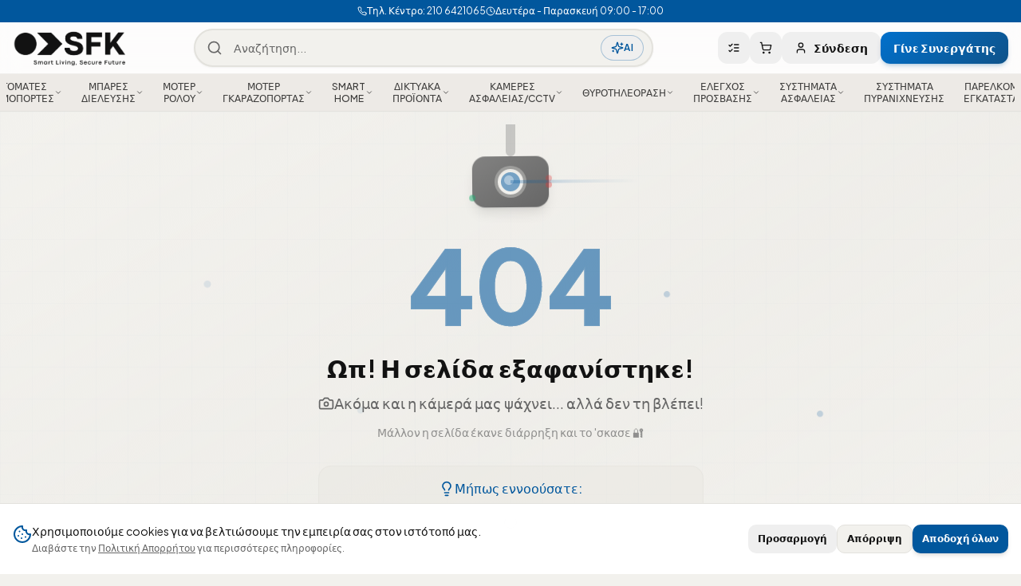

--- FILE ---
content_type: text/html; charset=utf-8
request_url: https://sfk.gr/bares-anadiploumenes-pezodromiou/my-park-%CE%BC%CF%80%CE%B1%CF%81%CE%AC%CE%BA%CE%B9-%CE%B1%CF%80%CE%B1%CE%B3%CF%8C%CF%81%CE%B5%CF%85%CF%83%CE%B7%CF%82-%CF%83%CF%84%CE%AC%CE%B8%CE%BC%CE%B5%CF%85%CF%83%CE%B7%CF%82-%CE%BC/
body_size: 16331
content:
<!DOCTYPE html><html lang="el"><head>
    <meta charset="UTF-8">
    <meta name="viewport" content="width=device-width, initial-scale=1.0, viewport-fit=cover">
    <title>Προϊόν | SFK</title>
    <meta name="description" content="undefined - undefined. Αγοράστε online από την SFK.">
    <meta name="author" content="SFK - Συστήματα Ασφαλείας &amp; Αυτοματισμοί">
    <meta name="keywords" content="ασφάλεια, CCTV, συναγερμοί, αυτοματισμοί, smart home, B2B, χονδρική, επαγγελματικός εξοπλισμός, αυλόπορτες, κάμερες ασφαλείας">

    <!-- Google Search Console Verification -->
    <meta name="google-site-verification" content="KtLNtCjdBZqqCUm5qkA472Ih0sDv5fgg9wxXxIasf44">

    <!-- Google Tag Manager -->
    <script src="https://connect.facebook.net/signals/config/423405948371424?v=2.9.252&amp;r=stable&amp;domain=sfk-nexus.lovable.app&amp;hme=a2b1dd5145ee207019b7695e2ee204e1fa99fb97d553ed7ee626f2311efba0c0&amp;ex_m=95%2C157%2C135%2C20%2C67%2C68%2C128%2C63%2C42%2C129%2C72%2C62%2C10%2C142%2C81%2C15%2C94%2C123%2C116%2C70%2C73%2C122%2C139%2C103%2C144%2C7%2C3%2C4%2C6%2C5%2C2%2C82%2C92%2C145%2C225%2C169%2C56%2C227%2C228%2C49%2C184%2C27%2C69%2C233%2C232%2C172%2C29%2C55%2C9%2C58%2C88%2C89%2C90%2C96%2C119%2C28%2C26%2C121%2C118%2C117%2C136%2C71%2C138%2C137%2C44%2C54%2C112%2C14%2C141%2C39%2C214%2C216%2C179%2C23%2C24%2C25%2C17%2C18%2C38%2C34%2C36%2C35%2C77%2C83%2C87%2C101%2C127%2C130%2C40%2C102%2C21%2C19%2C108%2C64%2C32%2C132%2C131%2C133%2C124%2C22%2C31%2C53%2C100%2C140%2C65%2C16%2C134%2C105%2C76%2C61%2C30%2C194%2C164%2C284%2C212%2C155%2C197%2C190%2C165%2C98%2C120%2C75%2C110%2C48%2C41%2C43%2C104%2C109%2C115%2C52%2C59%2C114%2C47%2C50%2C46%2C91%2C143%2C0%2C113%2C13%2C111%2C11%2C1%2C51%2C84%2C57%2C60%2C107%2C80%2C79%2C146%2C147%2C85%2C86%2C8%2C93%2C45%2C125%2C78%2C74%2C66%2C106%2C97%2C37%2C126%2C33%2C99%2C12%2C148" async=""></script><script type="text/javascript" async="" src="https://connect.facebook.net/en_US/fbevents.js"></script><script type="text/javascript" async="" src="https://www.googletagmanager.com/gtag/js?id=G-QT98JJB367&amp;cx=c&amp;gtm=4e61m0"></script><script async="" src="https://www.googletagmanager.com/gtm.js?id=GTM-TVKJN8RD"></script><script>(function(w,d,s,l,i){w[l]=w[l]||[];w[l].push({'gtm.start':
    new Date().getTime(),event:'gtm.js'});var f=d.getElementsByTagName(s)[0],
    j=d.createElement(s),dl=l!='dataLayer'?'&l='+l:'';j.async=true;j.src=
    'https://www.googletagmanager.com/gtm.js?id='+i+dl;f.parentNode.insertBefore(j,f);
    })(window,document,'script','dataLayer','GTM-TVKJN8RD');</script>
    <!-- End Google Tag Manager -->

    <!-- Preconnect to font origins -->
    <link rel="preconnect" href="https://fonts.googleapis.com">
    <link rel="preconnect" href="https://fonts.gstatic.com" crossorigin="">
    
    <!-- Preconnect to external domains for faster resource loading -->
    <link rel="preconnect" href="https://sfk.gr" crossorigin="">
    <link rel="preconnect" href="https://dmmgyobivfaqowyxmxei.supabase.co" crossorigin="">
    
    <!-- Preload LCP image for faster First Contentful Paint -->
    <link rel="preload" href="/videos/hero-poster.webp" as="image" type="image/webp" fetchpriority="high">
    <link rel="preload" href="/logo.png" as="image" type="image/png">
    
    <!-- Non-blocking font loading -->
    <link rel="preload" as="style" href="https://fonts.googleapis.com/css2?family=Plus+Jakarta+Sans:wght@400;500;600;700&amp;display=swap">
    <link rel="stylesheet" href="https://fonts.googleapis.com/css2?family=Plus+Jakarta+Sans:wght@400;500;600;700&amp;display=swap" media="all" onload="this.media='all'">
    <noscript>
      <link rel="stylesheet" href="https://fonts.googleapis.com/css2?family=Plus+Jakarta+Sans:wght@400;500;600;700&display=swap" />
    </noscript>

    <!-- OG & Twitter meta tags are set dynamically by useSEO hook per page -->
    <!-- This allows unique meta tags for each product, category, and blog post -->

    <!-- Mobile Web App -->
    <meta name="apple-mobile-web-app-capable" content="yes">
    <meta name="apple-mobile-web-app-status-bar-style" content="black-translucent">
    <meta name="theme-color" content="#01569d">
    <link rel="apple-touch-icon" href="/apple-touch-icon.png" sizes="180x180">
    <link rel="icon" type="image/png" href="/favicon.png">
    <link rel="shortcut icon" href="/favicon.png">

    <!-- Note: Canonical URL and Structured Data are set dynamically by each page -->
    <!-- Critical CSS for instant FCP - includes hero, header, and layout styles -->
    <style>
      *,*::before,*::after{box-sizing:border-box}
      body{margin:0;font-family:'Plus Jakarta Sans',system-ui,-apple-system,sans-serif;background:#f2f1ed;-webkit-font-smoothing:antialiased}
      #root{min-height:100vh;overflow-x:hidden}
      .sr-only{position:absolute;width:1px;height:1px;padding:0;margin:-1px;overflow:hidden;clip:rect(0,0,0,0);border:0}
      /* Critical header styles */
      .init-header{position:fixed;top:0;left:0;right:0;z-index:40;height:64px;background:rgba(255,255,255,0.8);backdrop-filter:blur(12px);display:flex;align-items:center;padding:0 16px}
      .init-logo{height:48px;width:auto}
      /* Critical hero skeleton */
      .init-hero{position:relative;min-height:85vh;display:flex;align-items:flex-end;background:#1a1a1a;overflow:hidden}
      .init-hero-bg{position:absolute;inset:0;width:100%;height:100%;-o-object-fit:cover;object-fit:cover}
      .init-hero-overlay{position:absolute;inset:0;background:linear-gradient(to bottom,rgba(0,0,0,0.5),rgba(0,0,0,0.4),rgba(0,0,0,0.6))}
      .init-hero-content{position:relative;z-index:10;padding:0 16px 128px;max-width:576px}
      .init-hero h1{font-size:clamp(1.5rem,5vw,3rem);font-weight:900;color:#fff;line-height:1.1;margin:0 0 12px}
      .init-hero p{font-size:clamp(1rem,2vw,1.25rem);color:rgba(255,255,255,0.8);margin:0}
      /* Hide skeleton when React loads - using sibling selector for broad compatibility */
      #root:not(:empty) ~ .init-skeleton{display:none}
    </style>
    <script type="module" crossorigin="" src="/assets/index-C0aeILtS.js"></script>
    <link rel="modulepreload" crossorigin="" href="/assets/vendor-react-BDlaVIIn.js">
    <link rel="modulepreload" crossorigin="" href="/assets/vendor-query-BmJTFpFx.js">
    <link rel="modulepreload" crossorigin="" href="/assets/vendor-supabase-CDp77I19.js">
    <link rel="modulepreload" crossorigin="" href="/assets/vendor-ui-BumDQx5q.js">
    <link rel="modulepreload" crossorigin="" href="/assets/vendor-charts-g88Tvxj4.js">
    <link rel="modulepreload" crossorigin="" href="/assets/vendor-pdf-DzXY-2Dm.js">
    <link rel="modulepreload" crossorigin="" href="/assets/vendor-editor-z3w04Az-.js">
    <link rel="stylesheet" crossorigin="" href="/assets/index-2QRwvZcN.css">
  <link rel="manifest" href="/manifest.webmanifest"><script id="vite-plugin-pwa:register-sw" src="/registerSW.js" defer=""></script><style type="text/css">:where(html[dir="ltr"]),:where([data-sonner-toaster][dir="ltr"]){--toast-icon-margin-start: -3px;--toast-icon-margin-end: 4px;--toast-svg-margin-start: -1px;--toast-svg-margin-end: 0px;--toast-button-margin-start: auto;--toast-button-margin-end: 0;--toast-close-button-start: 0;--toast-close-button-end: unset;--toast-close-button-transform: translate(-35%, -35%)}:where(html[dir="rtl"]),:where([data-sonner-toaster][dir="rtl"]){--toast-icon-margin-start: 4px;--toast-icon-margin-end: -3px;--toast-svg-margin-start: 0px;--toast-svg-margin-end: -1px;--toast-button-margin-start: 0;--toast-button-margin-end: auto;--toast-close-button-start: unset;--toast-close-button-end: 0;--toast-close-button-transform: translate(35%, -35%)}:where([data-sonner-toaster]){position:fixed;width:var(--width);font-family:ui-sans-serif,system-ui,-apple-system,BlinkMacSystemFont,Segoe UI,Roboto,Helvetica Neue,Arial,Noto Sans,sans-serif,Apple Color Emoji,Segoe UI Emoji,Segoe UI Symbol,Noto Color Emoji;--gray1: hsl(0, 0%, 99%);--gray2: hsl(0, 0%, 97.3%);--gray3: hsl(0, 0%, 95.1%);--gray4: hsl(0, 0%, 93%);--gray5: hsl(0, 0%, 90.9%);--gray6: hsl(0, 0%, 88.7%);--gray7: hsl(0, 0%, 85.8%);--gray8: hsl(0, 0%, 78%);--gray9: hsl(0, 0%, 56.1%);--gray10: hsl(0, 0%, 52.3%);--gray11: hsl(0, 0%, 43.5%);--gray12: hsl(0, 0%, 9%);--border-radius: 8px;box-sizing:border-box;padding:0;margin:0;list-style:none;outline:none;z-index:999999999;transition:transform .4s ease}:where([data-sonner-toaster][data-lifted="true"]){transform:translateY(-10px)}@media (hover: none) and (pointer: coarse){:where([data-sonner-toaster][data-lifted="true"]){transform:none}}:where([data-sonner-toaster][data-x-position="right"]){right:var(--offset-right)}:where([data-sonner-toaster][data-x-position="left"]){left:var(--offset-left)}:where([data-sonner-toaster][data-x-position="center"]){left:50%;transform:translate(-50%)}:where([data-sonner-toaster][data-y-position="top"]){top:var(--offset-top)}:where([data-sonner-toaster][data-y-position="bottom"]){bottom:var(--offset-bottom)}:where([data-sonner-toast]){--y: translateY(100%);--lift-amount: calc(var(--lift) * var(--gap));z-index:var(--z-index);position:absolute;opacity:0;transform:var(--y);filter:blur(0);touch-action:none;transition:transform .4s,opacity .4s,height .4s,box-shadow .2s;box-sizing:border-box;outline:none;overflow-wrap:anywhere}:where([data-sonner-toast][data-styled="true"]){padding:16px;background:var(--normal-bg);border:1px solid var(--normal-border);color:var(--normal-text);border-radius:var(--border-radius);box-shadow:0 4px 12px #0000001a;width:var(--width);font-size:13px;display:flex;align-items:center;gap:6px}:where([data-sonner-toast]:focus-visible){box-shadow:0 4px 12px #0000001a,0 0 0 2px #0003}:where([data-sonner-toast][data-y-position="top"]){top:0;--y: translateY(-100%);--lift: 1;--lift-amount: calc(1 * var(--gap))}:where([data-sonner-toast][data-y-position="bottom"]){bottom:0;--y: translateY(100%);--lift: -1;--lift-amount: calc(var(--lift) * var(--gap))}:where([data-sonner-toast]) :where([data-description]){font-weight:400;line-height:1.4;color:inherit}:where([data-sonner-toast]) :where([data-title]){font-weight:500;line-height:1.5;color:inherit}:where([data-sonner-toast]) :where([data-icon]){display:flex;height:16px;width:16px;position:relative;justify-content:flex-start;align-items:center;flex-shrink:0;margin-left:var(--toast-icon-margin-start);margin-right:var(--toast-icon-margin-end)}:where([data-sonner-toast][data-promise="true"]) :where([data-icon])>svg{opacity:0;transform:scale(.8);transform-origin:center;animation:sonner-fade-in .3s ease forwards}:where([data-sonner-toast]) :where([data-icon])>*{flex-shrink:0}:where([data-sonner-toast]) :where([data-icon]) svg{margin-left:var(--toast-svg-margin-start);margin-right:var(--toast-svg-margin-end)}:where([data-sonner-toast]) :where([data-content]){display:flex;flex-direction:column;gap:2px}[data-sonner-toast][data-styled=true] [data-button]{border-radius:4px;padding-left:8px;padding-right:8px;height:24px;font-size:12px;color:var(--normal-bg);background:var(--normal-text);margin-left:var(--toast-button-margin-start);margin-right:var(--toast-button-margin-end);border:none;cursor:pointer;outline:none;display:flex;align-items:center;flex-shrink:0;transition:opacity .4s,box-shadow .2s}:where([data-sonner-toast]) :where([data-button]):focus-visible{box-shadow:0 0 0 2px #0006}:where([data-sonner-toast]) :where([data-button]):first-of-type{margin-left:var(--toast-button-margin-start);margin-right:var(--toast-button-margin-end)}:where([data-sonner-toast]) :where([data-cancel]){color:var(--normal-text);background:rgba(0,0,0,.08)}:where([data-sonner-toast][data-theme="dark"]) :where([data-cancel]){background:rgba(255,255,255,.3)}:where([data-sonner-toast]) :where([data-close-button]){position:absolute;left:var(--toast-close-button-start);right:var(--toast-close-button-end);top:0;height:20px;width:20px;display:flex;justify-content:center;align-items:center;padding:0;color:var(--gray12);border:1px solid var(--gray4);transform:var(--toast-close-button-transform);border-radius:50%;cursor:pointer;z-index:1;transition:opacity .1s,background .2s,border-color .2s}[data-sonner-toast] [data-close-button]{background:var(--gray1)}:where([data-sonner-toast]) :where([data-close-button]):focus-visible{box-shadow:0 4px 12px #0000001a,0 0 0 2px #0003}:where([data-sonner-toast]) :where([data-disabled="true"]){cursor:not-allowed}:where([data-sonner-toast]):hover :where([data-close-button]):hover{background:var(--gray2);border-color:var(--gray5)}:where([data-sonner-toast][data-swiping="true"]):before{content:"";position:absolute;left:-50%;right:-50%;height:100%;z-index:-1}:where([data-sonner-toast][data-y-position="top"][data-swiping="true"]):before{bottom:50%;transform:scaleY(3) translateY(50%)}:where([data-sonner-toast][data-y-position="bottom"][data-swiping="true"]):before{top:50%;transform:scaleY(3) translateY(-50%)}:where([data-sonner-toast][data-swiping="false"][data-removed="true"]):before{content:"";position:absolute;inset:0;transform:scaleY(2)}:where([data-sonner-toast]):after{content:"";position:absolute;left:0;height:calc(var(--gap) + 1px);bottom:100%;width:100%}:where([data-sonner-toast][data-mounted="true"]){--y: translateY(0);opacity:1}:where([data-sonner-toast][data-expanded="false"][data-front="false"]){--scale: var(--toasts-before) * .05 + 1;--y: translateY(calc(var(--lift-amount) * var(--toasts-before))) scale(calc(-1 * var(--scale)));height:var(--front-toast-height)}:where([data-sonner-toast])>*{transition:opacity .4s}:where([data-sonner-toast][data-expanded="false"][data-front="false"][data-styled="true"])>*{opacity:0}:where([data-sonner-toast][data-visible="false"]){opacity:0;pointer-events:none}:where([data-sonner-toast][data-mounted="true"][data-expanded="true"]){--y: translateY(calc(var(--lift) * var(--offset)));height:var(--initial-height)}:where([data-sonner-toast][data-removed="true"][data-front="true"][data-swipe-out="false"]){--y: translateY(calc(var(--lift) * -100%));opacity:0}:where([data-sonner-toast][data-removed="true"][data-front="false"][data-swipe-out="false"][data-expanded="true"]){--y: translateY(calc(var(--lift) * var(--offset) + var(--lift) * -100%));opacity:0}:where([data-sonner-toast][data-removed="true"][data-front="false"][data-swipe-out="false"][data-expanded="false"]){--y: translateY(40%);opacity:0;transition:transform .5s,opacity .2s}:where([data-sonner-toast][data-removed="true"][data-front="false"]):before{height:calc(var(--initial-height) + 20%)}[data-sonner-toast][data-swiping=true]{transform:var(--y) translateY(var(--swipe-amount-y, 0px)) translate(var(--swipe-amount-x, 0px));transition:none}[data-sonner-toast][data-swiped=true]{user-select:none}[data-sonner-toast][data-swipe-out=true][data-y-position=bottom],[data-sonner-toast][data-swipe-out=true][data-y-position=top]{animation-duration:.2s;animation-timing-function:ease-out;animation-fill-mode:forwards}[data-sonner-toast][data-swipe-out=true][data-swipe-direction=left]{animation-name:swipe-out-left}[data-sonner-toast][data-swipe-out=true][data-swipe-direction=right]{animation-name:swipe-out-right}[data-sonner-toast][data-swipe-out=true][data-swipe-direction=up]{animation-name:swipe-out-up}[data-sonner-toast][data-swipe-out=true][data-swipe-direction=down]{animation-name:swipe-out-down}@keyframes swipe-out-left{0%{transform:var(--y) translate(var(--swipe-amount-x));opacity:1}to{transform:var(--y) translate(calc(var(--swipe-amount-x) - 100%));opacity:0}}@keyframes swipe-out-right{0%{transform:var(--y) translate(var(--swipe-amount-x));opacity:1}to{transform:var(--y) translate(calc(var(--swipe-amount-x) + 100%));opacity:0}}@keyframes swipe-out-up{0%{transform:var(--y) translateY(var(--swipe-amount-y));opacity:1}to{transform:var(--y) translateY(calc(var(--swipe-amount-y) - 100%));opacity:0}}@keyframes swipe-out-down{0%{transform:var(--y) translateY(var(--swipe-amount-y));opacity:1}to{transform:var(--y) translateY(calc(var(--swipe-amount-y) + 100%));opacity:0}}@media (max-width: 600px){[data-sonner-toaster]{position:fixed;right:var(--mobile-offset-right);left:var(--mobile-offset-left);width:100%}[data-sonner-toaster][dir=rtl]{left:calc(var(--mobile-offset-left) * -1)}[data-sonner-toaster] [data-sonner-toast]{left:0;right:0;width:calc(100% - var(--mobile-offset-left) * 2)}[data-sonner-toaster][data-x-position=left]{left:var(--mobile-offset-left)}[data-sonner-toaster][data-y-position=bottom]{bottom:var(--mobile-offset-bottom)}[data-sonner-toaster][data-y-position=top]{top:var(--mobile-offset-top)}[data-sonner-toaster][data-x-position=center]{left:var(--mobile-offset-left);right:var(--mobile-offset-right);transform:none}}[data-sonner-toaster][data-theme=light]{--normal-bg: #fff;--normal-border: var(--gray4);--normal-text: var(--gray12);--success-bg: hsl(143, 85%, 96%);--success-border: hsl(145, 92%, 91%);--success-text: hsl(140, 100%, 27%);--info-bg: hsl(208, 100%, 97%);--info-border: hsl(221, 91%, 91%);--info-text: hsl(210, 92%, 45%);--warning-bg: hsl(49, 100%, 97%);--warning-border: hsl(49, 91%, 91%);--warning-text: hsl(31, 92%, 45%);--error-bg: hsl(359, 100%, 97%);--error-border: hsl(359, 100%, 94%);--error-text: hsl(360, 100%, 45%)}[data-sonner-toaster][data-theme=light] [data-sonner-toast][data-invert=true]{--normal-bg: #000;--normal-border: hsl(0, 0%, 20%);--normal-text: var(--gray1)}[data-sonner-toaster][data-theme=dark] [data-sonner-toast][data-invert=true]{--normal-bg: #fff;--normal-border: var(--gray3);--normal-text: var(--gray12)}[data-sonner-toaster][data-theme=dark]{--normal-bg: #000;--normal-bg-hover: hsl(0, 0%, 12%);--normal-border: hsl(0, 0%, 20%);--normal-border-hover: hsl(0, 0%, 25%);--normal-text: var(--gray1);--success-bg: hsl(150, 100%, 6%);--success-border: hsl(147, 100%, 12%);--success-text: hsl(150, 86%, 65%);--info-bg: hsl(215, 100%, 6%);--info-border: hsl(223, 100%, 12%);--info-text: hsl(216, 87%, 65%);--warning-bg: hsl(64, 100%, 6%);--warning-border: hsl(60, 100%, 12%);--warning-text: hsl(46, 87%, 65%);--error-bg: hsl(358, 76%, 10%);--error-border: hsl(357, 89%, 16%);--error-text: hsl(358, 100%, 81%)}[data-sonner-toaster][data-theme=dark] [data-sonner-toast] [data-close-button]{background:var(--normal-bg);border-color:var(--normal-border);color:var(--normal-text)}[data-sonner-toaster][data-theme=dark] [data-sonner-toast] [data-close-button]:hover{background:var(--normal-bg-hover);border-color:var(--normal-border-hover)}[data-rich-colors=true][data-sonner-toast][data-type=success],[data-rich-colors=true][data-sonner-toast][data-type=success] [data-close-button]{background:var(--success-bg);border-color:var(--success-border);color:var(--success-text)}[data-rich-colors=true][data-sonner-toast][data-type=info],[data-rich-colors=true][data-sonner-toast][data-type=info] [data-close-button]{background:var(--info-bg);border-color:var(--info-border);color:var(--info-text)}[data-rich-colors=true][data-sonner-toast][data-type=warning],[data-rich-colors=true][data-sonner-toast][data-type=warning] [data-close-button]{background:var(--warning-bg);border-color:var(--warning-border);color:var(--warning-text)}[data-rich-colors=true][data-sonner-toast][data-type=error],[data-rich-colors=true][data-sonner-toast][data-type=error] [data-close-button]{background:var(--error-bg);border-color:var(--error-border);color:var(--error-text)}.sonner-loading-wrapper{--size: 16px;height:var(--size);width:var(--size);position:absolute;inset:0;z-index:10}.sonner-loading-wrapper[data-visible=false]{transform-origin:center;animation:sonner-fade-out .2s ease forwards}.sonner-spinner{position:relative;top:50%;left:50%;height:var(--size);width:var(--size)}.sonner-loading-bar{animation:sonner-spin 1.2s linear infinite;background:var(--gray11);border-radius:6px;height:8%;left:-10%;position:absolute;top:-3.9%;width:24%}.sonner-loading-bar:nth-child(1){animation-delay:-1.2s;transform:rotate(.0001deg) translate(146%)}.sonner-loading-bar:nth-child(2){animation-delay:-1.1s;transform:rotate(30deg) translate(146%)}.sonner-loading-bar:nth-child(3){animation-delay:-1s;transform:rotate(60deg) translate(146%)}.sonner-loading-bar:nth-child(4){animation-delay:-.9s;transform:rotate(90deg) translate(146%)}.sonner-loading-bar:nth-child(5){animation-delay:-.8s;transform:rotate(120deg) translate(146%)}.sonner-loading-bar:nth-child(6){animation-delay:-.7s;transform:rotate(150deg) translate(146%)}.sonner-loading-bar:nth-child(7){animation-delay:-.6s;transform:rotate(180deg) translate(146%)}.sonner-loading-bar:nth-child(8){animation-delay:-.5s;transform:rotate(210deg) translate(146%)}.sonner-loading-bar:nth-child(9){animation-delay:-.4s;transform:rotate(240deg) translate(146%)}.sonner-loading-bar:nth-child(10){animation-delay:-.3s;transform:rotate(270deg) translate(146%)}.sonner-loading-bar:nth-child(11){animation-delay:-.2s;transform:rotate(300deg) translate(146%)}.sonner-loading-bar:nth-child(12){animation-delay:-.1s;transform:rotate(330deg) translate(146%)}@keyframes sonner-fade-in{0%{opacity:0;transform:scale(.8)}to{opacity:1;transform:scale(1)}}@keyframes sonner-fade-out{0%{opacity:1;transform:scale(1)}to{opacity:0;transform:scale(.8)}}@keyframes sonner-spin{0%{opacity:1}to{opacity:.15}}@media (prefers-reduced-motion){[data-sonner-toast],[data-sonner-toast]>*,.sonner-loading-bar{transition:none!important;animation:none!important}}.sonner-loader{position:absolute;top:50%;left:50%;transform:translate(-50%,-50%);transform-origin:center;transition:opacity .2s,transform .2s}.sonner-loader[data-visible=false]{opacity:0;transform:scale(.8) translate(-50%,-50%)}
</style><style type="text/css">[data-vaul-drawer]{touch-action:none;will-change:transform;transition:transform .5s cubic-bezier(.32, .72, 0, 1);animation-duration:.5s;animation-timing-function:cubic-bezier(0.32,0.72,0,1)}[data-vaul-drawer][data-vaul-snap-points=false][data-vaul-drawer-direction=bottom][data-state=open]{animation-name:slideFromBottom}[data-vaul-drawer][data-vaul-snap-points=false][data-vaul-drawer-direction=bottom][data-state=closed]{animation-name:slideToBottom}[data-vaul-drawer][data-vaul-snap-points=false][data-vaul-drawer-direction=top][data-state=open]{animation-name:slideFromTop}[data-vaul-drawer][data-vaul-snap-points=false][data-vaul-drawer-direction=top][data-state=closed]{animation-name:slideToTop}[data-vaul-drawer][data-vaul-snap-points=false][data-vaul-drawer-direction=left][data-state=open]{animation-name:slideFromLeft}[data-vaul-drawer][data-vaul-snap-points=false][data-vaul-drawer-direction=left][data-state=closed]{animation-name:slideToLeft}[data-vaul-drawer][data-vaul-snap-points=false][data-vaul-drawer-direction=right][data-state=open]{animation-name:slideFromRight}[data-vaul-drawer][data-vaul-snap-points=false][data-vaul-drawer-direction=right][data-state=closed]{animation-name:slideToRight}[data-vaul-drawer][data-vaul-snap-points=true][data-vaul-drawer-direction=bottom]{transform:translate3d(0,100%,0)}[data-vaul-drawer][data-vaul-snap-points=true][data-vaul-drawer-direction=top]{transform:translate3d(0,-100%,0)}[data-vaul-drawer][data-vaul-snap-points=true][data-vaul-drawer-direction=left]{transform:translate3d(-100%,0,0)}[data-vaul-drawer][data-vaul-snap-points=true][data-vaul-drawer-direction=right]{transform:translate3d(100%,0,0)}[data-vaul-drawer][data-vaul-delayed-snap-points=true][data-vaul-drawer-direction=top]{transform:translate3d(0,var(--snap-point-height,0),0)}[data-vaul-drawer][data-vaul-delayed-snap-points=true][data-vaul-drawer-direction=bottom]{transform:translate3d(0,var(--snap-point-height,0),0)}[data-vaul-drawer][data-vaul-delayed-snap-points=true][data-vaul-drawer-direction=left]{transform:translate3d(var(--snap-point-height,0),0,0)}[data-vaul-drawer][data-vaul-delayed-snap-points=true][data-vaul-drawer-direction=right]{transform:translate3d(var(--snap-point-height,0),0,0)}[data-vaul-overlay][data-vaul-snap-points=false]{animation-duration:.5s;animation-timing-function:cubic-bezier(0.32,0.72,0,1)}[data-vaul-overlay][data-vaul-snap-points=false][data-state=open]{animation-name:fadeIn}[data-vaul-overlay][data-state=closed]{animation-name:fadeOut}[data-vaul-overlay][data-vaul-snap-points=true]{opacity:0;transition:opacity .5s cubic-bezier(.32, .72, 0, 1)}[data-vaul-overlay][data-vaul-snap-points=true]{opacity:1}[data-vaul-drawer]:not([data-vaul-custom-container=true])::after{content:'';position:absolute;background:inherit;background-color:inherit}[data-vaul-drawer][data-vaul-drawer-direction=top]::after{top:initial;bottom:100%;left:0;right:0;height:200%}[data-vaul-drawer][data-vaul-drawer-direction=bottom]::after{top:100%;bottom:initial;left:0;right:0;height:200%}[data-vaul-drawer][data-vaul-drawer-direction=left]::after{left:initial;right:100%;top:0;bottom:0;width:200%}[data-vaul-drawer][data-vaul-drawer-direction=right]::after{left:100%;right:initial;top:0;bottom:0;width:200%}[data-vaul-overlay][data-vaul-snap-points=true]:not([data-vaul-snap-points-overlay=true]):not(
[data-state=closed]
){opacity:0}[data-vaul-overlay][data-vaul-snap-points-overlay=true]{opacity:1}[data-vaul-handle]{display:block;position:relative;opacity:.7;background:#e2e2e4;margin-left:auto;margin-right:auto;height:5px;width:32px;border-radius:1rem;touch-action:pan-y}[data-vaul-handle]:active,[data-vaul-handle]:hover{opacity:1}[data-vaul-handle-hitarea]{position:absolute;left:50%;top:50%;transform:translate(-50%,-50%);width:max(100%,2.75rem);height:max(100%,2.75rem);touch-action:inherit}@media (hover:hover) and (pointer:fine){[data-vaul-drawer]{user-select:none}}@media (pointer:fine){[data-vaul-handle-hitarea]:{width:100%;height:100%}}@keyframes fadeIn{from{opacity:0}to{opacity:1}}@keyframes fadeOut{to{opacity:0}}@keyframes slideFromBottom{from{transform:translate3d(0,100%,0)}to{transform:translate3d(0,0,0)}}@keyframes slideToBottom{to{transform:translate3d(0,100%,0)}}@keyframes slideFromTop{from{transform:translate3d(0,-100%,0)}to{transform:translate3d(0,0,0)}}@keyframes slideToTop{to{transform:translate3d(0,-100%,0)}}@keyframes slideFromLeft{from{transform:translate3d(-100%,0,0)}to{transform:translate3d(0,0,0)}}@keyframes slideToLeft{to{transform:translate3d(-100%,0,0)}}@keyframes slideFromRight{from{transform:translate3d(100%,0,0)}to{transform:translate3d(0,0,0)}}@keyframes slideToRight{to{transform:translate3d(100%,0,0)}}</style><link rel="canonical" href="https://sfk.gr/bares-anadiploumenes-pezodromiou/my-park-μπαράκι-απαγόρευσης-στάθμευσης-μ"><meta property="og:title" content="Προϊόν | SFK"><meta property="og:type" content="product"><meta property="og:url" content="https://sfk.gr/bares-anadiploumenes-pezodromiou/my-park-μπαράκι-απαγόρευσης-στάθμευσης-μ"><meta property="og:image" content="https://sfk.gr/og-image.png"><meta property="og:image:width" content="1200"><meta property="og:image:height" content="630"><meta property="og:site_name" content="SFK - Συστήματα Ασφαλείας &amp; Αυτοματισμοί"><meta property="og:locale" content="el_GR"><meta property="og:description" content="undefined - undefined. Αγοράστε online από την SFK."><meta property="og:image:alt" content="undefined - undefined. Αγοράστε online από την SFK."><meta name="twitter:card" content="summary_large_image"><meta name="twitter:title" content="Προϊόν | SFK"><meta name="twitter:image" content="https://sfk.gr/og-image.png"><meta name="twitter:description" content="undefined - undefined. Αγοράστε online από την SFK."><link rel="modulepreload" as="script" crossorigin="" href="/assets/Dashboard-CqRL4Caw.js"><link rel="modulepreload" as="script" crossorigin="" href="/assets/formatDistanceToNow-DqTikXir.js"><link rel="modulepreload" as="script" crossorigin="" href="/assets/constructNow-BqLNzZ3r.js"><link rel="modulepreload" as="script" crossorigin="" href="/assets/differenceInCalendarMonths-CFV2l6v1.js"><link rel="modulepreload" as="script" crossorigin="" href="/assets/endOfDay-DIpeEFL3.js"><link rel="modulepreload" as="script" crossorigin="" href="/assets/endOfMonth-Dd8IZY-9.js"><link rel="modulepreload" as="script" crossorigin="" href="/assets/differenceInSeconds-DaTeYF2I.js"><link rel="modulepreload" as="script" crossorigin="" href="/assets/differenceInMilliseconds-BZ1BcSzP.js"><link rel="modulepreload" as="script" crossorigin="" href="/assets/useUserSettings-C7WBBKkl.js"><link rel="modulepreload" as="script" crossorigin="" href="/assets/endOfWeek-DgKN-Vg8.js"><link rel="modulepreload" as="script" crossorigin="" href="/assets/startOfMonth-Bf-9TXdh.js"><link rel="modulepreload" as="script" crossorigin="" href="/assets/UpcomingAppointmentsWidget-XQ5p_KgB.js"><link rel="modulepreload" as="script" crossorigin="" href="/assets/useAppointments-BfpwGXfs.js"><link rel="modulepreload" as="script" crossorigin="" href="/assets/addDays-Crp_spio.js"><link rel="modulepreload" as="script" crossorigin="" href="/assets/parseISO-ChHHsJdR.js"><link rel="modulepreload" as="script" crossorigin="" href="/assets/isTomorrow-BNnhiamy.js"><link rel="modulepreload" as="script" crossorigin="" href="/assets/differenceInDays-DWuLyu7c.js"><link rel="modulepreload" as="script" crossorigin="" href="/assets/Orders-fe9aDyD7.js"><link rel="modulepreload" as="script" crossorigin="" href="/assets/ReorderDialog-DPPcwH0Y.js"><link rel="modulepreload" as="script" crossorigin="" href="/assets/calendar-Ln-dS0K9.js"><link rel="modulepreload" as="script" crossorigin="" href="/assets/addMonths-ChfVbyMY.js"><link rel="modulepreload" as="script" crossorigin="" href="/assets/subDays-DKGadwGL.js"><link rel="modulepreload" as="script" crossorigin="" href="/assets/constants-DyBigpHh.js"><link rel="modulepreload" as="script" crossorigin="" href="/assets/Quotes-DnFxOog_.js"><link rel="modulepreload" as="script" crossorigin="" href="/assets/slider-Dl5hRZZ5.js"><link rel="modulepreload" as="script" crossorigin="" href="/assets/alert-dialog-CjC2wgiz.js"><link rel="modulepreload" as="script" crossorigin="" href="/assets/ProfitAnalysisModal-g_PHlKhY.js"><link rel="modulepreload" as="script" crossorigin="" href="/assets/Account-BECKjqF-.js"><link rel="modulepreload" as="script" crossorigin="" href="/assets/viva-wallet-logo-TIZiPY3X.js"><link rel="modulepreload" as="script" crossorigin="" href="/assets/SFKproBadge-BS3VhJKJ.js"><link rel="modulepreload" as="script" crossorigin="" href="/assets/exportUtils-CFTuFjiO.js"><link rel="modulepreload" as="script" crossorigin="" href="/assets/subMonths-CGZHwlft.js"><link rel="modulepreload" as="script" crossorigin="" href="/assets/Search-BXkVCf41.js"><link rel="modulepreload" as="script" crossorigin="" href="/assets/MarkdownContent-DkJY4uM6.js"><link rel="modulepreload" as="script" crossorigin="" href="/assets/proxy-CFbAOFip.js"><link rel="modulepreload" as="script" crossorigin="" href="/assets/index-BSHjhRGV.js"><link rel="modulepreload" as="script" crossorigin="" href="/assets/Offers-Di6G6s9b.js"><link rel="modulepreload" as="script" crossorigin="" href="/assets/ProductCard-D5AOfTM8.js"><link rel="modulepreload" as="script" crossorigin="" href="/assets/useB2BPricing-K90vXrpq.js"><link rel="modulepreload" as="script" crossorigin="" href="/assets/ProductCardSkeleton-cC58FPZc.js"><link rel="modulepreload" as="script" crossorigin="" href="/assets/useProductsOptimized-PhSLGSSc.js"><link rel="modulepreload" as="script" crossorigin="" href="/assets/toggle-group-B3I55cR8.js"><link rel="modulepreload" as="script" crossorigin="" href="/assets/Catalogs-DqmkomwS.js"><link rel="modulepreload" as="script" crossorigin="" href="/assets/useMarketingMaterials-COcIiETs.js"><link rel="modulepreload" as="script" crossorigin="" href="/assets/urlUtils-Dk-wrttv.js"><link rel="modulepreload" as="script" crossorigin="" href="/assets/Marketing-dCV258um.js"><link rel="modulepreload" as="script" crossorigin="" href="/assets/useProductsByCategory-MsDm4lsm.js"><link rel="modulepreload" as="script" crossorigin="" href="/assets/ShoppingLists-DOk2DPS3.js"><link rel="modulepreload" as="script" crossorigin="" href="/assets/useCustomerFrequentProducts-CtkkG4zf.js"><link rel="modulepreload" as="script" crossorigin="" href="/assets/Checkout-nmYmDQe7.js"><link rel="modulepreload" as="script" crossorigin="" href="/assets/alert-PoFMp_la.js"><link rel="modulepreload" as="script" crossorigin="" href="/assets/useVivaPayment-B4PM4YeZ.js"><link rel="modulepreload" as="script" crossorigin="" href="/assets/useShippingSettings-SpWOZbUZ.js"><link rel="modulepreload" as="script" crossorigin="" href="/assets/useShippingMethods-C1QfAW73.js"><link rel="modulepreload" as="script" crossorigin="" href="/assets/shippingUtils-B1r1fv3M.js">
  </head>

  <body>
    <!-- Google Tag Manager (noscript) -->
    <noscript><iframe src="https://www.googletagmanager.com/ns.html?id=GTM-TVKJN8RD"
    height="0" width="0" style="display:none;visibility:hidden"></iframe></noscript>
    <!-- End Google Tag Manager (noscript) -->

    <div id="root"><div role="region" aria-label="Notifications (F8)" tabindex="-1" style="pointer-events: none;"><ol tabindex="-1" class="fixed top-0 z-[100] flex max-h-screen w-full flex-col-reverse p-4 sm:bottom-0 sm:right-0 sm:top-auto sm:flex-col md:max-w-[420px]"></ol></div><section aria-label="Notifications alt+T" tabindex="-1" aria-live="polite" aria-relevant="additions text" aria-atomic="false"></section><div class="fixed bottom-0 left-0 right-0 z-[60] animate-slide-up"><div class="bg-card border-t border-border shadow-lg"><div class="container mx-auto px-4 py-4 md:py-6"><div class="flex flex-col gap-4 lg:flex-row lg:items-center lg:justify-between"><div class="flex items-start gap-3 lg:flex-1"><svg xmlns="http://www.w3.org/2000/svg" width="24" height="24" viewBox="0 0 24 24" fill="none" stroke="currentColor" stroke-width="2" stroke-linecap="round" stroke-linejoin="round" class="lucide lucide-cookie h-6 w-6 text-primary shrink-0 mt-0.5"><path d="M12 2a10 10 0 1 0 10 10 4 4 0 0 1-5-5 4 4 0 0 1-5-5"></path><path d="M8.5 8.5v.01"></path><path d="M16 15.5v.01"></path><path d="M12 12v.01"></path><path d="M11 17v.01"></path><path d="M7 14v.01"></path></svg><div class="space-y-1"><p class="text-sm text-foreground">Χρησιμοποιούμε cookies για να βελτιώσουμε την εμπειρία σας στον ιστότοπό μας.</p><p class="text-xs text-muted-foreground">Διαβάστε την <a class="underline hover:text-foreground" href="/privacy">Πολιτική Απορρήτου</a> για περισσότερες πληροφορίες.</p></div></div><div class="flex flex-col gap-2 sm:flex-row sm:items-center"><button class="inline-flex items-center justify-center gap-2 whitespace-nowrap font-semibold transition-all duration-150 focus-visible:outline-none focus-visible:ring-2 focus-visible:ring-ring focus-visible:ring-offset-2 disabled:pointer-events-none disabled:opacity-50 [&amp;_svg]:pointer-events-none [&amp;_svg]:size-4 [&amp;_svg]:shrink-0 active:scale-[0.98] hover:bg-secondary hover:text-secondary-foreground h-9 rounded-md px-3 text-xs order-3 sm:order-1">Προσαρμογή</button><button class="inline-flex items-center justify-center gap-2 whitespace-nowrap font-semibold transition-all duration-150 focus-visible:outline-none focus-visible:ring-2 focus-visible:ring-ring focus-visible:ring-offset-2 disabled:pointer-events-none disabled:opacity-50 [&amp;_svg]:pointer-events-none [&amp;_svg]:size-4 [&amp;_svg]:shrink-0 active:scale-[0.98] border border-input bg-background hover:bg-secondary hover:text-secondary-foreground h-9 rounded-md px-3 text-xs order-2">Απόρριψη</button><button class="inline-flex items-center justify-center gap-2 whitespace-nowrap font-semibold transition-all duration-150 focus-visible:outline-none focus-visible:ring-2 focus-visible:ring-ring focus-visible:ring-offset-2 disabled:pointer-events-none disabled:opacity-50 [&amp;_svg]:pointer-events-none [&amp;_svg]:size-4 [&amp;_svg]:shrink-0 active:scale-[0.98] bg-primary text-primary-foreground hover:bg-primary/90 shadow-md h-9 rounded-md px-3 text-xs order-1 sm:order-3">Αποδοχή όλων</button></div></div></div></div></div><div class="fixed bottom-20 left-4 right-4 z-50 md:left-auto md:right-4 md:w-80 animate-in slide-in-from-bottom-4"><div class="bg-card border border-border rounded-lg shadow-lg p-4"><div class="flex items-start gap-3"><div class="flex-shrink-0 w-10 h-10 bg-primary/10 rounded-lg flex items-center justify-center"><svg xmlns="http://www.w3.org/2000/svg" width="24" height="24" viewBox="0 0 24 24" fill="none" stroke="currentColor" stroke-width="2" stroke-linecap="round" stroke-linejoin="round" class="lucide lucide-download h-5 w-5 text-primary"><path d="M21 15v4a2 2 0 0 1-2 2H5a2 2 0 0 1-2-2v-4"></path><polyline points="7 10 12 15 17 10"></polyline><line x1="12" x2="12" y1="15" y2="3"></line></svg></div><div class="flex-1 min-w-0"><h3 class="font-semibold text-foreground text-sm">Εγκατάσταση SFK App</h3><p class="text-xs text-muted-foreground mt-1">Πρόσβαση σε τιμές &amp; παραγγελίες με ένα tap</p></div><button class="text-muted-foreground hover:text-foreground"><svg xmlns="http://www.w3.org/2000/svg" width="24" height="24" viewBox="0 0 24 24" fill="none" stroke="currentColor" stroke-width="2" stroke-linecap="round" stroke-linejoin="round" class="lucide lucide-x h-4 w-4"><path d="M18 6 6 18"></path><path d="m6 6 12 12"></path></svg></button></div><div class="flex gap-2 mt-3"><button class="inline-flex items-center justify-center gap-2 whitespace-nowrap font-semibold transition-all duration-150 focus-visible:outline-none focus-visible:ring-2 focus-visible:ring-ring focus-visible:ring-offset-2 disabled:pointer-events-none disabled:opacity-50 [&amp;_svg]:pointer-events-none [&amp;_svg]:size-4 [&amp;_svg]:shrink-0 active:scale-[0.98] bg-primary text-primary-foreground hover:bg-primary/90 shadow-md h-9 rounded-md px-3 text-xs flex-1">Εγκατάσταση</button><button class="inline-flex items-center justify-center gap-2 whitespace-nowrap font-semibold transition-all duration-150 focus-visible:outline-none focus-visible:ring-2 focus-visible:ring-ring focus-visible:ring-offset-2 disabled:pointer-events-none disabled:opacity-50 [&amp;_svg]:pointer-events-none [&amp;_svg]:size-4 [&amp;_svg]:shrink-0 active:scale-[0.98] border border-input bg-background hover:bg-secondary hover:text-secondary-foreground h-9 rounded-md px-3 text-xs">Όχι τώρα</button></div></div></div><div class="min-h-screen bg-background"><div class="min-h-screen transition-all duration-300"><header class="sticky top-0 left-0 right-0 z-40 transition-transform duration-300 safe-area-pt"><div class="bg-primary text-primary-foreground py-1.5 text-xs hidden md:block"><div class="container flex items-center justify-center gap-6"><a href="tel:2106421065" class="flex items-center gap-2 hover:text-accent transition-colors"><svg xmlns="http://www.w3.org/2000/svg" width="24" height="24" viewBox="0 0 24 24" fill="none" stroke="currentColor" stroke-width="2" stroke-linecap="round" stroke-linejoin="round" class="lucide lucide-phone h-3 w-3"><path d="M22 16.92v3a2 2 0 0 1-2.18 2 19.79 19.79 0 0 1-8.63-3.07 19.5 19.5 0 0 1-6-6 19.79 19.79 0 0 1-3.07-8.67A2 2 0 0 1 4.11 2h3a2 2 0 0 1 2 1.72 12.84 12.84 0 0 0 .7 2.81 2 2 0 0 1-.45 2.11L8.09 9.91a16 16 0 0 0 6 6l1.27-1.27a2 2 0 0 1 2.11-.45 12.84 12.84 0 0 0 2.81.7A2 2 0 0 1 22 16.92z"></path></svg><span>Τηλ. Κέντρο: 210 6421065</span></a><div class="flex items-center gap-2"><svg xmlns="http://www.w3.org/2000/svg" width="24" height="24" viewBox="0 0 24 24" fill="none" stroke="currentColor" stroke-width="2" stroke-linecap="round" stroke-linejoin="round" class="lucide lucide-clock h-3 w-3"><circle cx="12" cy="12" r="10"></circle><polyline points="12 6 12 12 16 14"></polyline></svg><span>Δευτέρα - Παρασκευή 09:00 - 17:00</span></div></div></div><div class="glass border-b border-border/50"><div class="container flex h-16 items-center justify-between gap-4"><a class="flex items-center shrink-0" href="/"><img src="/logo.png" alt="SFK - Smart Living, Secure Future" class="h-12 w-auto" width="140" height="48" fetchpriority="high"></a><div class="hidden lg:flex flex-1 max-w-xl relative z-[70]"><div class="relative w-full"><form class="relative"><div class="relative flex items-center rounded-full transition-all duration-300"><div class="relative flex items-center w-full rounded-full bg-background transition-all duration-300"><div class="absolute left-4 transition-all duration-300 text-muted-foreground"><svg xmlns="http://www.w3.org/2000/svg" width="24" height="24" viewBox="0 0 24 24" fill="none" stroke="currentColor" stroke-width="2" stroke-linecap="round" stroke-linejoin="round" class="lucide lucide-search h-5 w-5"><circle cx="11" cy="11" r="8"></circle><path d="m21 21-4.3-4.3"></path></svg></div><input type="text" class="flex w-full px-3 py-2 ring-offset-background file:border-0 file:bg-transparent file:text-sm file:font-medium file:text-foreground placeholder:text-muted-foreground focus-visible:outline-none focus-visible:ring-ring disabled:cursor-not-allowed disabled:opacity-50 md:text-sm pl-12 pr-28 h-12 text-base rounded-full border-2 bg-transparent transition-all duration-300 focus-visible:ring-0 focus-visible:ring-offset-0 border-border hover:border-muted-foreground/50 focus-visible:border-primary/50 shadow-sm hover:shadow-md focus-visible:shadow-md" placeholder="Αναζήτηση..." spellcheck="false" autocomplete="off" autocapitalize="off" autocorrect="off" value=""><div class="absolute right-3 flex items-center gap-1"><button class="inline-flex items-center justify-center gap-2 whitespace-nowrap text-sm font-semibold duration-150 focus-visible:outline-none focus-visible:ring-2 focus-visible:ring-ring focus-visible:ring-offset-2 disabled:pointer-events-none disabled:opacity-50 [&amp;_svg]:pointer-events-none [&amp;_svg]:size-4 [&amp;_svg]:shrink-0 active:scale-[0.98] hover:bg-secondary hover:text-secondary-foreground relative rounded-full transition-all h-8 w-8" type="button" title="Φωνητική εισαγωγή"><svg xmlns="http://www.w3.org/2000/svg" width="24" height="24" viewBox="0 0 24 24" fill="none" stroke="currentColor" stroke-width="2" stroke-linecap="round" stroke-linejoin="round" class="lucide lucide-mic h-4 w-4"><path d="M12 2a3 3 0 0 0-3 3v7a3 3 0 0 0 6 0V5a3 3 0 0 0-3-3Z"></path><path d="M19 10v2a7 7 0 0 1-14 0v-2"></path><line x1="12" x2="12" y1="19" y2="22"></line></svg></button><button class="inline-flex items-center justify-center whitespace-nowrap focus-visible:outline-none focus-visible:ring-2 focus-visible:ring-ring focus-visible:ring-offset-2 disabled:pointer-events-none disabled:opacity-50 [&amp;_svg]:pointer-events-none [&amp;_svg]:size-4 [&amp;_svg]:shrink-0 active:scale-[0.98] hover:text-secondary-foreground text-xs h-8 rounded-full px-3 gap-1.5 font-medium transition-all duration-300 group text-primary border border-primary/30 hover:border-primary/60 hover:bg-primary/10" type="button" title="AI Αναζήτηση - Ρώτα με φυσική γλώσσα"><svg xmlns="http://www.w3.org/2000/svg" width="24" height="24" viewBox="0 0 24 24" fill="none" stroke="currentColor" stroke-width="2" stroke-linecap="round" stroke-linejoin="round" class="lucide lucide-sparkles h-4 w-4 transition-all duration-300 group-hover:scale-110 group-hover:rotate-12 group-hover:fill-primary/30"><path d="M9.937 15.5A2 2 0 0 0 8.5 14.063l-6.135-1.582a.5.5 0 0 1 0-.962L8.5 9.936A2 2 0 0 0 9.937 8.5l1.582-6.135a.5.5 0 0 1 .963 0L14.063 8.5A2 2 0 0 0 15.5 9.937l6.135 1.581a.5.5 0 0 1 0 .964L15.5 14.063a2 2 0 0 0-1.437 1.437l-1.582 6.135a.5.5 0 0 1-.963 0z"></path><path d="M20 3v4"></path><path d="M22 5h-4"></path><path d="M4 17v2"></path><path d="M5 18H3"></path></svg><span class="text-xs font-semibold tracking-wide">AI</span></button></div></div></div></form></div></div><div class="hidden lg:flex items-center gap-3 shrink-0"><a class="relative" aria-label="Λίστες αγορών" href="/shopping-lists"><button class="inline-flex items-center justify-center gap-2 whitespace-nowrap rounded-lg text-sm font-semibold transition-all duration-150 focus-visible:outline-none focus-visible:ring-2 focus-visible:ring-ring focus-visible:ring-offset-2 disabled:pointer-events-none disabled:opacity-50 [&amp;_svg]:pointer-events-none [&amp;_svg]:size-4 [&amp;_svg]:shrink-0 active:scale-[0.98] hover:bg-secondary hover:text-secondary-foreground h-10 w-10" aria-label="Λίστες αγορών"><svg xmlns="http://www.w3.org/2000/svg" width="24" height="24" viewBox="0 0 24 24" fill="none" stroke="currentColor" stroke-width="2" stroke-linecap="round" stroke-linejoin="round" class="lucide lucide-list-checks h-5 w-5"><path d="m3 17 2 2 4-4"></path><path d="m3 7 2 2 4-4"></path><path d="M13 6h8"></path><path d="M13 12h8"></path><path d="M13 18h8"></path></svg></button></a><a class="relative" aria-label="Καλάθι αγορών" href="/cart"><button class="inline-flex items-center justify-center gap-2 whitespace-nowrap rounded-lg text-sm font-semibold transition-all duration-150 focus-visible:outline-none focus-visible:ring-2 focus-visible:ring-ring focus-visible:ring-offset-2 disabled:pointer-events-none disabled:opacity-50 [&amp;_svg]:pointer-events-none [&amp;_svg]:size-4 [&amp;_svg]:shrink-0 active:scale-[0.98] hover:bg-secondary hover:text-secondary-foreground h-10 w-10" aria-label="Καλάθι αγορών"><svg xmlns="http://www.w3.org/2000/svg" width="24" height="24" viewBox="0 0 24 24" fill="none" stroke="currentColor" stroke-width="2" stroke-linecap="round" stroke-linejoin="round" class="lucide lucide-shopping-cart h-5 w-5"><circle cx="8" cy="21" r="1"></circle><circle cx="19" cy="21" r="1"></circle><path d="M2.05 2.05h2l2.66 12.42a2 2 0 0 0 2 1.58h9.78a2 2 0 0 0 1.95-1.57l1.65-7.43H5.12"></path></svg></button></a><a href="/auth"><button class="inline-flex items-center justify-center gap-2 whitespace-nowrap rounded-lg text-sm font-semibold transition-all duration-150 focus-visible:outline-none focus-visible:ring-2 focus-visible:ring-ring focus-visible:ring-offset-2 disabled:pointer-events-none disabled:opacity-50 [&amp;_svg]:pointer-events-none [&amp;_svg]:size-4 [&amp;_svg]:shrink-0 active:scale-[0.98] hover:bg-secondary hover:text-secondary-foreground h-10 px-4 py-2"><svg xmlns="http://www.w3.org/2000/svg" width="24" height="24" viewBox="0 0 24 24" fill="none" stroke="currentColor" stroke-width="2" stroke-linecap="round" stroke-linejoin="round" class="lucide lucide-user h-4 w-4 mr-2"><path d="M19 21v-2a4 4 0 0 0-4-4H9a4 4 0 0 0-4 4v2"></path><circle cx="12" cy="7" r="4"></circle></svg>Σύνδεση</button></a><a href="/partner"><button class="inline-flex items-center justify-center gap-2 whitespace-nowrap rounded-lg text-sm font-semibold transition-all duration-150 focus-visible:outline-none focus-visible:ring-2 focus-visible:ring-ring focus-visible:ring-offset-2 disabled:pointer-events-none disabled:opacity-50 [&amp;_svg]:pointer-events-none [&amp;_svg]:size-4 [&amp;_svg]:shrink-0 active:scale-[0.98] gradient-cta text-accent-foreground hover:opacity-90 shadow-md shadow-accent/20 h-10 px-4 py-2">Γίνε Συνεργάτης</button></a></div><div class="flex lg:hidden items-center gap-1.5"><a class="relative" aria-label="Λίστες αγορών" href="/shopping-lists"><button class="inline-flex items-center justify-center gap-2 whitespace-nowrap rounded-lg text-sm font-semibold transition-all duration-150 focus-visible:outline-none focus-visible:ring-2 focus-visible:ring-ring focus-visible:ring-offset-2 disabled:pointer-events-none disabled:opacity-50 [&amp;_svg]:pointer-events-none [&amp;_svg]:size-4 [&amp;_svg]:shrink-0 active:scale-[0.98] hover:bg-secondary hover:text-secondary-foreground h-10 w-10" aria-label="Λίστες αγορών"><svg xmlns="http://www.w3.org/2000/svg" width="24" height="24" viewBox="0 0 24 24" fill="none" stroke="currentColor" stroke-width="2" stroke-linecap="round" stroke-linejoin="round" class="lucide lucide-list-checks h-5 w-5"><path d="m3 17 2 2 4-4"></path><path d="m3 7 2 2 4-4"></path><path d="M13 6h8"></path><path d="M13 12h8"></path><path d="M13 18h8"></path></svg></button></a><a class="relative" aria-label="Καλάθι αγορών" href="/cart"><button class="inline-flex items-center justify-center gap-2 whitespace-nowrap rounded-lg text-sm font-semibold transition-all duration-150 focus-visible:outline-none focus-visible:ring-2 focus-visible:ring-ring focus-visible:ring-offset-2 disabled:pointer-events-none disabled:opacity-50 [&amp;_svg]:pointer-events-none [&amp;_svg]:size-4 [&amp;_svg]:shrink-0 active:scale-[0.98] hover:bg-secondary hover:text-secondary-foreground h-10 w-10" aria-label="Καλάθι αγορών"><svg xmlns="http://www.w3.org/2000/svg" width="24" height="24" viewBox="0 0 24 24" fill="none" stroke="currentColor" stroke-width="2" stroke-linecap="round" stroke-linejoin="round" class="lucide lucide-shopping-cart h-5 w-5"><circle cx="8" cy="21" r="1"></circle><circle cx="19" cy="21" r="1"></circle><path d="M2.05 2.05h2l2.66 12.42a2 2 0 0 0 2 1.58h9.78a2 2 0 0 0 1.95-1.57l1.65-7.43H5.12"></path></svg></button></a><button class="inline-flex items-center justify-center gap-2 whitespace-nowrap rounded-lg text-sm font-semibold transition-all duration-150 focus-visible:outline-none focus-visible:ring-2 focus-visible:ring-ring focus-visible:ring-offset-2 disabled:pointer-events-none disabled:opacity-50 [&amp;_svg]:pointer-events-none [&amp;_svg]:size-4 [&amp;_svg]:shrink-0 active:scale-[0.98] hover:text-secondary-foreground h-11 w-11 bg-background hover:bg-muted border-2 border-primary/40 hover:border-primary/60 text-foreground" aria-label="Άνοιγμα μενού" type="button" aria-haspopup="dialog" aria-expanded="false" aria-controls="radix-:r6:" data-state="closed"><svg xmlns="http://www.w3.org/2000/svg" width="24" height="24" viewBox="0 0 24 24" fill="none" stroke="currentColor" stroke-width="2" stroke-linecap="round" stroke-linejoin="round" class="lucide lucide-menu h-6 w-6"><line x1="4" x2="20" y1="12" y2="12"></line><line x1="4" x2="20" y1="6" y2="6"></line><line x1="4" x2="20" y1="18" y2="18"></line></svg></button></div></div></div><nav class="hidden lg:block bg-muted/60 border-b border-border relative"><div class="px-2"><ul class="flex items-center justify-center overflow-x-auto scrollbar-hide"><li class="relative"><a class="nav-underline flex items-center justify-center gap-0.5 px-3 py-2 text-xs font-medium transition-colors text-center leading-tight text-foreground/80 hover:text-foreground hover:bg-muted/80" href="/aftomates-gialines-portes"><span class="flex flex-col items-center"><span>ΑΥΤΟΜΑΤΕΣ</span><span>ΤΖΑΜΟΠΟΡΤΕΣ</span></span><svg xmlns="http://www.w3.org/2000/svg" width="24" height="24" viewBox="0 0 24 24" fill="none" stroke="currentColor" stroke-width="2" stroke-linecap="round" stroke-linejoin="round" class="lucide lucide-chevron-down h-2.5 w-2.5 transition-transform duration-200 flex-shrink-0"><path d="m6 9 6 6 6-6"></path></svg></a></li><li class="relative"><a class="nav-underline flex items-center justify-center gap-0.5 px-3 py-2 text-xs font-medium transition-colors text-center leading-tight text-foreground/80 hover:text-foreground hover:bg-muted/80" href="/bares-dielefsis-oximaton"><span class="flex flex-col items-center"><span>ΜΠΑΡΕΣ</span><span>ΔΙΕΛΕΥΣΗΣ</span></span><svg xmlns="http://www.w3.org/2000/svg" width="24" height="24" viewBox="0 0 24 24" fill="none" stroke="currentColor" stroke-width="2" stroke-linecap="round" stroke-linejoin="round" class="lucide lucide-chevron-down h-2.5 w-2.5 transition-transform duration-200 flex-shrink-0"><path d="m6 9 6 6 6-6"></path></svg></a></li><li class="relative"><a class="nav-underline flex items-center justify-center gap-0.5 px-3 py-2 text-xs font-medium transition-colors text-center leading-tight text-foreground/80 hover:text-foreground hover:bg-muted/80" href="/solinota-moter-rolou"><span class="flex flex-col items-center"><span>ΜΟΤΕΡ</span><span>ΡΟΛΟΥ</span></span><svg xmlns="http://www.w3.org/2000/svg" width="24" height="24" viewBox="0 0 24 24" fill="none" stroke="currentColor" stroke-width="2" stroke-linecap="round" stroke-linejoin="round" class="lucide lucide-chevron-down h-2.5 w-2.5 transition-transform duration-200 flex-shrink-0"><path d="m6 9 6 6 6-6"></path></svg></a></li><li class="relative"><a class="nav-underline flex items-center justify-center gap-0.5 px-3 py-2 text-xs font-medium transition-colors text-center leading-tight text-foreground/80 hover:text-foreground hover:bg-muted/80" href="/moter-gkarazoportas"><span class="flex flex-col items-center"><span>ΜΟΤΕΡ</span><span>ΓΚΑΡΑΖΟΠΟΡΤΑΣ</span></span><svg xmlns="http://www.w3.org/2000/svg" width="24" height="24" viewBox="0 0 24 24" fill="none" stroke="currentColor" stroke-width="2" stroke-linecap="round" stroke-linejoin="round" class="lucide lucide-chevron-down h-2.5 w-2.5 transition-transform duration-200 flex-shrink-0"><path d="m6 9 6 6 6-6"></path></svg></a></li><li class="relative"><a class="nav-underline flex items-center justify-center gap-0.5 px-3 py-2 text-xs font-medium transition-colors text-center leading-tight text-foreground/80 hover:text-foreground hover:bg-muted/80" href="/smart-home"><span class="flex flex-col items-center"><span>SMART</span><span>HOME</span></span><svg xmlns="http://www.w3.org/2000/svg" width="24" height="24" viewBox="0 0 24 24" fill="none" stroke="currentColor" stroke-width="2" stroke-linecap="round" stroke-linejoin="round" class="lucide lucide-chevron-down h-2.5 w-2.5 transition-transform duration-200 flex-shrink-0"><path d="m6 9 6 6 6-6"></path></svg></a></li><li class="relative"><a class="nav-underline flex items-center justify-center gap-0.5 px-3 py-2 text-xs font-medium transition-colors text-center leading-tight text-foreground/80 hover:text-foreground hover:bg-muted/80" href="/diktiaka"><span class="flex flex-col items-center"><span>ΔΙΚΤΥΑΚΑ</span><span>ΠΡΟΪΟΝΤΑ</span></span><svg xmlns="http://www.w3.org/2000/svg" width="24" height="24" viewBox="0 0 24 24" fill="none" stroke="currentColor" stroke-width="2" stroke-linecap="round" stroke-linejoin="round" class="lucide lucide-chevron-down h-2.5 w-2.5 transition-transform duration-200 flex-shrink-0"><path d="m6 9 6 6 6-6"></path></svg></a></li><li class="relative"><a class="nav-underline flex items-center justify-center gap-0.5 px-3 py-2 text-xs font-medium transition-colors text-center leading-tight text-foreground/80 hover:text-foreground hover:bg-muted/80" href="/kameres-asfaleias"><span class="flex flex-col items-center"><span>ΚΑΜΕΡΕΣ</span><span>ΑΣΦΑΛΕΙΑΣ/CCTV</span></span><svg xmlns="http://www.w3.org/2000/svg" width="24" height="24" viewBox="0 0 24 24" fill="none" stroke="currentColor" stroke-width="2" stroke-linecap="round" stroke-linejoin="round" class="lucide lucide-chevron-down h-2.5 w-2.5 transition-transform duration-200 flex-shrink-0"><path d="m6 9 6 6 6-6"></path></svg></a></li><li class="relative"><a class="nav-underline flex items-center justify-center gap-0.5 px-3 py-2 text-xs font-medium transition-colors text-center leading-tight text-foreground/80 hover:text-foreground hover:bg-muted/80" href="/thirotileorasi"><span class="flex flex-col items-center"><span>ΘΥΡΟΤΗΛΕΟΡΑΣΗ</span></span><svg xmlns="http://www.w3.org/2000/svg" width="24" height="24" viewBox="0 0 24 24" fill="none" stroke="currentColor" stroke-width="2" stroke-linecap="round" stroke-linejoin="round" class="lucide lucide-chevron-down h-2.5 w-2.5 transition-transform duration-200 flex-shrink-0"><path d="m6 9 6 6 6-6"></path></svg></a></li><li class="relative"><a class="nav-underline flex items-center justify-center gap-0.5 px-3 py-2 text-xs font-medium transition-colors text-center leading-tight text-foreground/80 hover:text-foreground hover:bg-muted/80" href="/access-control"><span class="flex flex-col items-center"><span>ΕΛΕΓΧΟΣ</span><span>ΠΡΟΣΒΑΣΗΣ</span></span><svg xmlns="http://www.w3.org/2000/svg" width="24" height="24" viewBox="0 0 24 24" fill="none" stroke="currentColor" stroke-width="2" stroke-linecap="round" stroke-linejoin="round" class="lucide lucide-chevron-down h-2.5 w-2.5 transition-transform duration-200 flex-shrink-0"><path d="m6 9 6 6 6-6"></path></svg></a></li><li class="relative"><a class="nav-underline flex items-center justify-center gap-0.5 px-3 py-2 text-xs font-medium transition-colors text-center leading-tight text-foreground/80 hover:text-foreground hover:bg-muted/80" href="/systimata-asfaleias"><span class="flex flex-col items-center"><span>ΣΥΣΤΗΜΑΤΑ</span><span>ΑΣΦΑΛΕΙΑΣ</span></span><svg xmlns="http://www.w3.org/2000/svg" width="24" height="24" viewBox="0 0 24 24" fill="none" stroke="currentColor" stroke-width="2" stroke-linecap="round" stroke-linejoin="round" class="lucide lucide-chevron-down h-2.5 w-2.5 transition-transform duration-200 flex-shrink-0"><path d="m6 9 6 6 6-6"></path></svg></a></li><li class="relative"><a class="nav-underline flex items-center justify-center gap-0.5 px-3 py-2 text-xs font-medium transition-colors text-center leading-tight text-foreground/80 hover:text-foreground hover:bg-muted/80" href="/sistimata-piranixnefsis"><span class="flex flex-col items-center"><span>ΣΥΣΤΗΜΑΤΑ</span><span>ΠΥΡΑΝΙΧΝΕΥΣΗΣ</span></span></a></li><li class="relative"><a class="nav-underline flex items-center justify-center gap-0.5 px-3 py-2 text-xs font-medium transition-colors text-center leading-tight text-foreground/80 hover:text-foreground hover:bg-muted/80" href="/parelkomena-egkatastasis"><span class="flex flex-col items-center"><span>ΠΑΡΕΛΚΟΜΕΝΑ</span><span>ΕΓΚΑΤΑΣΤΑΣΗΣ</span></span></a></li></ul></div></nav></header><main class="flex-1 pb-20 md:pb-0"><div class="min-h-[70vh] bg-gradient-to-br from-background via-muted/30 to-background flex items-center justify-center p-4 overflow-hidden relative"><div class="absolute inset-0 opacity-5"><div class="absolute inset-0" style="background-image: linear-gradient(hsl(var(--primary)/0.3) 1px, transparent 1px),
                                linear-gradient(90deg, hsl(var(--primary)/0.3) 1px, transparent 1px); background-size: 40px 40px;"></div></div><div class="absolute inset-0 overflow-hidden pointer-events-none"><div class="absolute w-2 h-2 rounded-full bg-primary/20" style="left: 20%; top: 30%; animation: 3s ease-in-out 0s infinite normal none running float;"></div><div class="absolute w-2 h-2 rounded-full bg-primary/20" style="left: 35%; top: 50%; animation: 3.5s ease-in-out 0.3s infinite normal none running float;"></div><div class="absolute w-2 h-2 rounded-full bg-primary/20" style="left: 50%; top: 70%; animation: 4s ease-in-out 0.6s infinite normal none running float;"></div><div class="absolute w-2 h-2 rounded-full bg-primary/20" style="left: 65%; top: 30%; animation: 4.5s ease-in-out 0.9s infinite normal none running float;"></div><div class="absolute w-2 h-2 rounded-full bg-primary/20" style="left: 80%; top: 50%; animation: 5s ease-in-out 1.2s infinite normal none running float;"></div><div class="absolute w-2 h-2 rounded-full bg-primary/20" style="left: 95%; top: 70%; animation: 5.5s ease-in-out 1.5s infinite normal none running float;"></div></div><div class="relative z-10 text-center max-w-lg mx-auto"><div class="relative mb-8 flex justify-center"><div class="relative"><div class="absolute top-0 left-1/2 -translate-x-1/2 w-3 h-10 bg-muted-foreground/30 rounded-b-lg"></div><div class="relative transition-transform duration-100" style="transform: rotate(24.7246deg);"><div class="relative w-24 h-16 bg-gradient-to-br from-muted-foreground/80 to-muted-foreground rounded-xl shadow-lg mt-10"><div class="absolute left-1/2 top-1/2 -translate-x-1/2 -translate-y-1/2 w-10 h-10 rounded-full bg-background border-4 border-muted-foreground/60 shadow-inner flex items-center justify-center"><div class="w-6 h-6 rounded-full bg-gradient-to-br from-primary to-accent animate-pulse"></div><div class="absolute w-3 h-3 rounded-full bg-white/40 top-2 left-2"></div></div><div class="absolute -right-1 top-1/2 -translate-y-1/2 flex flex-col gap-1"><div class="w-2 h-2 rounded-full bg-destructive/60 animate-pulse"></div><div class="w-2 h-2 rounded-full bg-destructive/60 animate-pulse" style="animation-delay: 0.2s;"></div></div><div class="absolute -left-1 bottom-2 w-2 h-2 rounded-full bg-success animate-pulse"></div></div><div class="absolute left-1/2 top-1/2 w-40 h-1 bg-gradient-to-r from-primary/30 via-primary/10 to-transparent origin-left" style="transform: translateY(-50%);"></div></div></div></div><div class="relative mb-6"><h1 class="text-8xl md:text-9xl font-black text-primary/10 select-none">404</h1><h1 class="absolute inset-0 text-8xl md:text-9xl font-black text-transparent bg-clip-text bg-gradient-to-r from-primary via-accent to-primary animate-pulse" style="-webkit-text-stroke: 2px hsl(var(--primary));">404</h1></div><div class="space-y-3 mb-8"><h2 class="text-2xl md:text-3xl font-bold text-foreground">Ωπ! Η σελίδα εξαφανίστηκε!</h2><p class="text-lg text-muted-foreground flex items-center justify-center gap-2"><svg xmlns="http://www.w3.org/2000/svg" width="24" height="24" viewBox="0 0 24 24" fill="none" stroke="currentColor" stroke-width="2" stroke-linecap="round" stroke-linejoin="round" class="lucide lucide-camera h-5 w-5"><path d="M14.5 4h-5L7 7H4a2 2 0 0 0-2 2v9a2 2 0 0 0 2 2h16a2 2 0 0 0 2-2V9a2 2 0 0 0-2-2h-3l-2.5-3z"></path><circle cx="12" cy="13" r="3"></circle></svg>Ακόμα και η κάμερά μας ψάχνει... αλλά δεν τη βλέπει!</p><p class="text-sm text-muted-foreground/70">Μάλλον η σελίδα έκανε διάρρηξη και το 'σκασε 🔐</p></div><div class="flex flex-col sm:flex-row gap-4 justify-center"><a class="inline-flex items-center justify-center gap-2 whitespace-nowrap font-semibold transition-all duration-150 focus-visible:outline-none focus-visible:ring-2 focus-visible:ring-ring focus-visible:ring-offset-2 disabled:pointer-events-none disabled:opacity-50 [&amp;_svg]:pointer-events-none [&amp;_svg]:size-4 [&amp;_svg]:shrink-0 active:scale-[0.98] gradient-cta text-accent-foreground hover:opacity-90 shadow-md shadow-accent/20 h-12 rounded-xl px-6 text-base group" href="/"><svg xmlns="http://www.w3.org/2000/svg" width="24" height="24" viewBox="0 0 24 24" fill="none" stroke="currentColor" stroke-width="2" stroke-linecap="round" stroke-linejoin="round" class="lucide lucide-house h-5 w-5 mr-2 group-hover:scale-110 transition-transform"><path d="M15 21v-8a1 1 0 0 0-1-1h-4a1 1 0 0 0-1 1v8"></path><path d="M3 10a2 2 0 0 1 .709-1.528l7-5.999a2 2 0 0 1 2.582 0l7 5.999A2 2 0 0 1 21 10v9a2 2 0 0 1-2 2H5a2 2 0 0 1-2-2z"></path></svg>Πίσω στην Αρχική</a><a class="inline-flex items-center justify-center gap-2 whitespace-nowrap font-semibold transition-all duration-150 focus-visible:outline-none focus-visible:ring-2 focus-visible:ring-ring focus-visible:ring-offset-2 disabled:pointer-events-none disabled:opacity-50 [&amp;_svg]:pointer-events-none [&amp;_svg]:size-4 [&amp;_svg]:shrink-0 active:scale-[0.98] border border-input bg-background hover:bg-secondary hover:text-secondary-foreground h-12 rounded-xl px-6 text-base group" href="/offers"><svg xmlns="http://www.w3.org/2000/svg" width="24" height="24" viewBox="0 0 24 24" fill="none" stroke="currentColor" stroke-width="2" stroke-linecap="round" stroke-linejoin="round" class="lucide lucide-search h-5 w-5 mr-2 group-hover:rotate-12 transition-transform"><circle cx="11" cy="11" r="8"></circle><path d="m21 21-4.3-4.3"></path></svg>Δείτε τις Προσφορές</a></div><button class="mt-8 text-sm text-muted-foreground hover:text-foreground transition-colors inline-flex items-center gap-2"><svg xmlns="http://www.w3.org/2000/svg" width="24" height="24" viewBox="0 0 24 24" fill="none" stroke="currentColor" stroke-width="2" stroke-linecap="round" stroke-linejoin="round" class="lucide lucide-arrow-left h-4 w-4"><path d="m12 19-7-7 7-7"></path><path d="M19 12H5"></path></svg>Ή πήγαινε πίσω</button><p class="mt-8 text-xs text-muted-foreground/50">Αν πιστεύεις ότι κάτι δεν πάει καλά, επικοινώνησε μαζί μας στο <a href="tel:2106421065" class="text-primary hover:underline">210 6421065</a></p></div><style>
          @keyframes float {
            0%, 100% { transform: translateY(0) scale(1); opacity: 0.3; }
            50% { transform: translateY(-20px) scale(1.2); opacity: 0.6; }
          }
        </style></div></main><footer class="border-t border-border bg-secondary/30 pb-20 md:pb-0"><div class="container py-12"><div class="grid md:grid-cols-4 gap-8"><div><a class="flex items-center mb-4" href="/"><img src="/logo.png" alt="SFK - Smart Living, Secure Future" class="h-10 w-auto" width="117" height="40"></a><p class="text-sm text-muted-foreground">Η κορυφαία πλατφόρμα για συστήματα ασφαλείας και αυτοματισμού στην Ελλάδα.</p><div class="flex items-center gap-2 mt-4"><a href="https://www.facebook.com/sfkshop.gr/" target="_blank" rel="noopener noreferrer" class="w-8 h-8 rounded-full bg-secondary hover:bg-accent/20 flex items-center justify-center text-muted-foreground hover:text-accent transition-colors" aria-label="Facebook"><svg class="h-4 w-4" viewBox="0 0 24 24" fill="currentColor"><path d="M24 12.073c0-6.627-5.373-12-12-12s-12 5.373-12 12c0 5.99 4.388 10.954 10.125 11.854v-8.385H7.078v-3.47h3.047V9.43c0-3.007 1.792-4.669 4.533-4.669 1.312 0 2.686.235 2.686.235v2.953H15.83c-1.491 0-1.956.925-1.956 1.874v2.25h3.328l-.532 3.47h-2.796v8.385C19.612 23.027 24 18.062 24 12.073z"></path></svg></a><a href="https://www.instagram.com/sfksystems/" target="_blank" rel="noopener noreferrer" class="w-8 h-8 rounded-full bg-secondary hover:bg-accent/20 flex items-center justify-center text-muted-foreground hover:text-accent transition-colors" aria-label="Instagram"><svg class="h-4 w-4" viewBox="0 0 24 24" fill="currentColor"><path d="M12 2.163c3.204 0 3.584.012 4.85.07 3.252.148 4.771 1.691 4.919 4.919.058 1.265.069 1.645.069 4.849 0 3.205-.012 3.584-.069 4.849-.149 3.225-1.664 4.771-4.919 4.919-1.266.058-1.644.07-4.85.07-3.204 0-3.584-.012-4.849-.07-3.26-.149-4.771-1.699-4.919-4.92-.058-1.265-.07-1.644-.07-4.849 0-3.204.013-3.583.07-4.849.149-3.227 1.664-4.771 4.919-4.919 1.266-.057 1.645-.069 4.849-.069zm0-2.163c-3.259 0-3.667.014-4.947.072-4.358.2-6.78 2.618-6.98 6.98-.059 1.281-.073 1.689-.073 4.948 0 3.259.014 3.668.072 4.948.2 4.358 2.618 6.78 6.98 6.98 1.281.058 1.689.072 4.948.072 3.259 0 3.668-.014 4.948-.072 4.354-.2 6.782-2.618 6.979-6.98.059-1.28.073-1.689.073-4.948 0-3.259-.014-3.667-.072-4.947-.196-4.354-2.617-6.78-6.979-6.98-1.281-.059-1.69-.073-4.949-.073zm0 5.838c-3.403 0-6.162 2.759-6.162 6.162s2.759 6.163 6.162 6.163 6.162-2.759 6.162-6.163c0-3.403-2.759-6.162-6.162-6.162zm0 10.162c-2.209 0-4-1.79-4-4 0-2.209 1.791-4 4-4s4 1.791 4 4c0 2.21-1.791 4-4 4zm6.406-11.845c-.796 0-1.441.645-1.441 1.44s.645 1.44 1.441 1.44c.795 0 1.439-.645 1.439-1.44s-.644-1.44-1.439-1.44z"></path></svg></a><a href="https://www.tiktok.com/@sfksystems" target="_blank" rel="noopener noreferrer" class="w-8 h-8 rounded-full bg-secondary hover:bg-accent/20 flex items-center justify-center text-muted-foreground hover:text-accent transition-colors" aria-label="TikTok"><svg class="h-4 w-4" viewBox="0 0 24 24" fill="currentColor"><path d="M19.59 6.69a4.83 4.83 0 0 1-3.77-4.25V2h-3.45v13.67a2.89 2.89 0 0 1-5.2 1.74 2.89 2.89 0 0 1 2.31-4.64 2.93 2.93 0 0 1 .88.13V9.4a6.84 6.84 0 0 0-1-.05A6.33 6.33 0 0 0 5 20.1a6.34 6.34 0 0 0 10.86-4.43v-7a8.16 8.16 0 0 0 4.77 1.52v-3.4a4.85 4.85 0 0 1-1-.1z"></path></svg></a><a href="https://www.youtube.com/@sfk-systems" target="_blank" rel="noopener noreferrer" class="w-8 h-8 rounded-full bg-secondary hover:bg-accent/20 flex items-center justify-center text-muted-foreground hover:text-accent transition-colors" aria-label="YouTube"><svg class="h-4 w-4" viewBox="0 0 24 24" fill="currentColor"><path d="M23.498 6.186a3.016 3.016 0 0 0-2.122-2.136C19.505 3.545 12 3.545 12 3.545s-7.505 0-9.377.505A3.017 3.017 0 0 0 .502 6.186C0 8.07 0 12 0 12s0 3.93.502 5.814a3.016 3.016 0 0 0 2.122 2.136c1.871.505 9.376.505 9.376.505s7.505 0 9.377-.505a3.015 3.015 0 0 0 2.122-2.136C24 15.93 24 12 24 12s0-3.93-.502-5.814zM9.545 15.568V8.432L15.818 12l-6.273 3.568z"></path></svg></a><a href="https://www.linkedin.com/company/sfksystems/" target="_blank" rel="noopener noreferrer" class="w-8 h-8 rounded-full bg-secondary hover:bg-accent/20 flex items-center justify-center text-muted-foreground hover:text-accent transition-colors" aria-label="LinkedIn"><svg class="h-4 w-4" viewBox="0 0 24 24" fill="currentColor"><path d="M20.447 20.452h-3.554v-5.569c0-1.328-.027-3.037-1.852-3.037-1.853 0-2.136 1.445-2.136 2.939v5.667H9.351V9h3.414v1.561h.046c.477-.9 1.637-1.85 3.37-1.85 3.601 0 4.267 2.37 4.267 5.455v6.286zM5.337 7.433c-1.144 0-2.063-.926-2.063-2.065 0-1.138.92-2.063 2.063-2.063 1.14 0 2.064.925 2.064 2.063 0 1.139-.925 2.065-2.064 2.065zm1.782 13.019H3.555V9h3.564v11.452zM22.225 0H1.771C.792 0 0 .774 0 1.729v20.542C0 23.227.792 24 1.771 24h20.451C23.2 24 24 23.227 24 22.271V1.729C24 .774 23.2 0 22.222 0h.003z"></path></svg></a></div></div><div><h4 class="font-semibold text-foreground mb-4">Έξυπνες Λύσεις</h4><ul class="space-y-2 text-sm"><li><a class="text-muted-foreground hover:text-foreground transition-colors" href="/exipni-avloporta">Έξυπνη Αυλόπορτα</a></li><li><a class="text-muted-foreground hover:text-foreground transition-colors" href="/ajax-en54">Πυρανίχνευση EN54</a></li><li><a class="text-muted-foreground hover:text-foreground transition-colors" href="/yubii">Yubii Home</a></li><li><a class="text-muted-foreground hover:text-foreground transition-colors" href="/arvio">Arvio Smart Home</a></li><li><a class="text-muted-foreground hover:text-foreground transition-colors" href="/brands">Κατασκευαστές</a></li><li><a class="text-muted-foreground hover:text-foreground transition-colors" href="/shorts">Video Shorts</a></li></ul></div><div><h4 class="font-semibold text-foreground mb-4">Εταιρεία</h4><ul class="space-y-2 text-sm"><li><a class="text-muted-foreground hover:text-foreground transition-colors" href="/about-us">Σχετικά με εμάς</a></li><li><a class="text-muted-foreground hover:text-foreground transition-colors" href="/track-order">Πορεία Παραγγελίας</a></li><li><a class="text-muted-foreground hover:text-foreground transition-colors" href="/partner">Γίνε Συνεργάτης</a></li><li><a class="text-muted-foreground hover:text-foreground transition-colors" href="/careers">Θέσεις Εργασίας</a></li><li><a class="text-muted-foreground hover:text-foreground transition-colors" href="/contact">Επικοινωνία</a></li><li><a class="text-muted-foreground hover:text-foreground transition-colors" href="/faq">Συχνές Ερωτήσεις</a></li><li><a class="text-muted-foreground hover:text-foreground transition-colors" href="/support">Τεχνική Υποστήριξη</a></li><li><a class="text-muted-foreground hover:text-foreground transition-colors" href="/rma-request">Αίτηση Service</a></li><li><a class="text-muted-foreground hover:text-foreground transition-colors" href="/rma-tracking">Παρακολούθηση Service</a></li><li><a class="text-muted-foreground hover:text-foreground transition-colors" href="/pro-tools">Pro Tools</a></li><li><a class="text-muted-foreground hover:text-foreground transition-colors" href="/useful-tools">Χρήσιμα Εργαλεία</a></li><li><a class="text-muted-foreground hover:text-foreground transition-colors" href="/blog">Blog</a></li><li><a class="text-muted-foreground hover:text-foreground transition-colors" href="/smart-home-protocols">Οδηγός Πρωτοκόλλων Smart Home</a></li><li><a class="text-muted-foreground hover:text-foreground transition-colors" href="/technologies">Γλωσσάριο Τεχνολογιών</a></li></ul></div><div><h4 class="font-semibold text-foreground mb-4">Επικοινωνία</h4><ul class="space-y-3 text-sm"><li><a href="tel:2106421065" class="flex items-center gap-2 text-muted-foreground hover:text-foreground transition-colors"><svg xmlns="http://www.w3.org/2000/svg" width="24" height="24" viewBox="0 0 24 24" fill="none" stroke="currentColor" stroke-width="2" stroke-linecap="round" stroke-linejoin="round" class="lucide lucide-phone h-4 w-4"><path d="M22 16.92v3a2 2 0 0 1-2.18 2 19.79 19.79 0 0 1-8.63-3.07 19.5 19.5 0 0 1-6-6 19.79 19.79 0 0 1-3.07-8.67A2 2 0 0 1 4.11 2h3a2 2 0 0 1 2 1.72 12.84 12.84 0 0 0 .7 2.81 2 2 0 0 1-.45 2.11L8.09 9.91a16 16 0 0 0 6 6l1.27-1.27a2 2 0 0 1 2.11-.45 12.84 12.84 0 0 0 2.81.7A2 2 0 0 1 22 16.92z"></path></svg><span>210 6421065</span></a></li><li><a href="mailto:info@sfk.gr" class="flex items-center gap-2 text-muted-foreground hover:text-foreground transition-colors"><svg xmlns="http://www.w3.org/2000/svg" width="24" height="24" viewBox="0 0 24 24" fill="none" stroke="currentColor" stroke-width="2" stroke-linecap="round" stroke-linejoin="round" class="lucide lucide-mail h-4 w-4"><rect width="20" height="16" x="2" y="4" rx="2"></rect><path d="m22 7-8.97 5.7a1.94 1.94 0 0 1-2.06 0L2 7"></path></svg><span>info@sfk.gr</span></a></li><li class="flex items-start gap-2 text-muted-foreground"><svg xmlns="http://www.w3.org/2000/svg" width="24" height="24" viewBox="0 0 24 24" fill="none" stroke="currentColor" stroke-width="2" stroke-linecap="round" stroke-linejoin="round" class="lucide lucide-map-pin h-4 w-4 mt-0.5"><path d="M20 10c0 4.993-5.539 10.193-7.399 11.799a1 1 0 0 1-1.202 0C9.539 20.193 4 14.993 4 10a8 8 0 0 1 16 0"></path><circle cx="12" cy="10" r="3"></circle></svg><span>Λομβαρδού 87, Αθήνα, 11474</span></li><li class="flex items-center gap-2 text-muted-foreground text-xs mt-2 pt-2 border-t border-border/50"><span>Ωράριο: Δευ-Παρ 09:00-17:00</span></li></ul></div></div><div class="border-t border-border mt-8 pt-8 flex flex-col md:flex-row items-center justify-between gap-4"><p class="text-sm text-muted-foreground">© 2026 SFK. Smart Living, Secure Future.</p><div class="flex items-center gap-4 text-sm text-muted-foreground flex-wrap justify-center md:justify-end"><a class="hover:text-foreground transition-colors" href="/terms">Όροι Χρήσης</a><a class="hover:text-foreground transition-colors" href="/privacy">Πολιτική Απορρήτου</a><a class="hover:text-foreground transition-colors" href="/payment-methods">Τρόποι Πληρωμής</a><a class="hover:text-foreground transition-colors" href="/shipping">Τρόποι Αποστολής</a><a class="hover:text-foreground transition-colors" href="/returns">Πολιτική Επιστροφών</a><a class="hover:text-foreground transition-colors" href="/data-rights">Τα Δικαιώματά Μου</a><button class="hover:text-foreground transition-colors flex items-center gap-1"><svg xmlns="http://www.w3.org/2000/svg" width="24" height="24" viewBox="0 0 24 24" fill="none" stroke="currentColor" stroke-width="2" stroke-linecap="round" stroke-linejoin="round" class="lucide lucide-cookie h-3.5 w-3.5"><path d="M12 2a10 10 0 1 0 10 10 4 4 0 0 1-5-5 4 4 0 0 1-5-5"></path><path d="M8.5 8.5v.01"></path><path d="M16 15.5v.01"></path><path d="M12 12v.01"></path><path d="M11 17v.01"></path><path d="M7 14v.01"></path></svg>Ρυθμίσεις Cookies</button></div></div></div></footer></div></div></div>

    <!-- Initial skeleton for faster FCP - hidden when React hydrates -->
    <div class="init-skeleton" aria-hidden="true" style="display: none;">
      <header class="init-header">
        <img src="/logo.png" alt="" class="init-logo" width="140" height="48">
      </header>
      <section class="init-hero">
        <img src="/videos/hero-poster.webp" alt="" class="init-hero-bg" fetchpriority="high">
        <div class="init-hero-overlay"></div>
        <div class="init-hero-content">
          <h1>Συστήματα Ασφαλείας &amp; Αυτοματισμοί</h1>
          <p>Smart Living, Secure Future</p>
        </div>
      </section>
    </div>

    <!-- Fallback: remove skeleton after delay if CSS fails (iOS Safari edge case) -->
    <script>setTimeout(function(){var s=document.querySelector('.init-skeleton');if(s)s.style.display='none'},2000)</script>
    
  
<script defer src="https://static.cloudflareinsights.com/beacon.min.js/vcd15cbe7772f49c399c6a5babf22c1241717689176015" integrity="sha512-ZpsOmlRQV6y907TI0dKBHq9Md29nnaEIPlkf84rnaERnq6zvWvPUqr2ft8M1aS28oN72PdrCzSjY4U6VaAw1EQ==" data-cf-beacon='{"version":"2024.11.0","token":"c6a8434b382c43a181c9a197454e435c","r":1,"server_timing":{"name":{"cfCacheStatus":true,"cfEdge":true,"cfExtPri":true,"cfL4":true,"cfOrigin":true,"cfSpeedBrain":true},"location_startswith":null}}' crossorigin="anonymous"></script>
</body></html>

--- FILE ---
content_type: text/javascript; charset=utf-8
request_url: https://sfk.gr/assets/ShoppingLists-DOk2DPS3.js
body_size: 3753
content:
import{j as e}from"./vendor-query-BmJTFpFx.js";import{r as x,L as v,f as U}from"./vendor-react-BDlaVIIn.js";import{O as H,p as I,t as V,ax as k,D,c as L,d as A,e as S,S as K,aT as W,M as Y,i as Z,P,B as o,a6 as G,l as T,av as J,a9 as X,u as ee,ay as E,L as O,cH as se,f,I as N,bD as $,bY as ae,bZ as te,cI as ie,b$ as re,c0 as B,c1 as le,T as ne,bp as ce,b5 as de}from"./index-C0aeILtS.js";import{A as oe,a as me,b as xe,c as he,d as ue,e as ge,f as je,g as pe}from"./alert-dialog-CjC2wgiz.js";import{u as fe}from"./useCustomerFrequentProducts-CtkkG4zf.js";import{u as Ne}from"./useB2BPricing-K90vXrpq.js";import"./vendor-ui-BumDQx5q.js";import"./vendor-supabase-CDp77I19.js";import"./vendor-charts-g88Tvxj4.js";import"./vendor-pdf-DzXY-2Dm.js";import"./vendor-editor-z3w04Az-.js";function ve({userId:c}){const{data:d,isLoading:u}=fe(c),[h,i]=x.useState(!1),{addItem:b}=H(),{getPriceDisplayWithCustomer:w}=Ne(),[y,j]=x.useState({});if(u)return e.jsxs("div",{className:"rounded-xl border bg-gradient-to-br from-primary/5 to-accent/5 p-4 mb-6",children:[e.jsxs("div",{className:"flex items-center gap-2 mb-4",children:[e.jsx("div",{className:"h-5 w-5 rounded bg-muted animate-pulse"}),e.jsx("div",{className:"h-5 w-32 rounded bg-muted animate-pulse"})]}),e.jsx("div",{className:"flex gap-3 overflow-hidden",children:[1,2,3,4].map(s=>e.jsxs("div",{className:"flex-shrink-0 w-20",children:[e.jsx("div",{className:"aspect-square rounded-lg bg-muted animate-pulse"}),e.jsx("div",{className:"h-3 mt-2 rounded bg-muted animate-pulse"})]},s))})]});if(!d||d.length===0)return null;const C=d.slice(0,6),_=d.length-6,p=s=>{const r=s.product_id||s.product_sku;return y[r]||1},m=(s,r)=>{const l=s.product_id||s.product_sku;j(n=>({...n,[l]:Math.max(1,(n[l]||1)+r)}))},a=s=>{if(!s.product_id){T.error("Το προϊόν δεν είναι διαθέσιμο");return}const r=p(s);b({id:s.product_id,name:s.product_name,sku:s.product_sku,brand:s.brand||"",price:s.retail_price||0,wholesalePrice:s.wholesale_price,image:s.image_url||"/placeholder.svg",stock:s.stock||0,category:""},r),T.success(`${s.product_name} (x${r}) προστέθηκε στο καλάθι`);const l=s.product_id||s.product_sku;j(n=>({...n,[l]:1}))};return e.jsxs(e.Fragment,{children:[e.jsxs("div",{className:"rounded-xl border bg-gradient-to-br from-primary/5 via-background to-accent/5 p-4 mb-6 shadow-sm",children:[e.jsx("button",{onClick:()=>i(!0),className:"w-full text-left group",children:e.jsxs("div",{className:"flex items-center justify-between mb-4",children:[e.jsxs("div",{className:"flex items-center gap-2",children:[e.jsx(I,{className:"h-5 w-5 text-primary"}),e.jsx("h3",{className:"font-semibold text-lg",children:"Προϊόντα που Αγοράζεις"})]}),e.jsxs("div",{className:"flex items-center gap-1 text-sm text-muted-foreground group-hover:text-primary transition-colors",children:[e.jsx("span",{children:"Δες όλα"}),e.jsx(V,{className:"h-4 w-4"})]})]})}),e.jsxs("div",{className:"flex gap-3 overflow-x-auto pb-2 -mx-1 px-1 scrollbar-thin scrollbar-thumb-muted",children:[C.map(s=>e.jsxs("div",{className:"flex-shrink-0 w-20 group/item",children:[e.jsx(v,{to:s.category&&s.slug?k(s.category,s.slug):s.product_id?`/products/${s.product_id}`:"#",className:"block",children:e.jsx("div",{className:"aspect-square rounded-lg overflow-hidden bg-muted border group-hover/item:border-primary/50 transition-colors",children:e.jsx("img",{src:s.image_url||"/placeholder.svg",alt:s.product_name,className:"w-full h-full object-cover",onError:r=>{r.target.src="/placeholder.svg"}})})}),e.jsx("div",{className:"mt-1.5 text-center",children:e.jsxs("span",{className:"text-xs font-medium text-primary",children:["x",s.total_quantity]})})]},s.product_id||s.product_sku)),_>0&&e.jsx("button",{onClick:()=>i(!0),className:"flex-shrink-0 w-20 flex flex-col items-center justify-center",children:e.jsx("div",{className:"aspect-square w-full rounded-lg bg-muted/50 border-2 border-dashed border-muted-foreground/20 flex items-center justify-center hover:border-primary/50 transition-colors",children:e.jsxs("span",{className:"text-lg font-semibold text-muted-foreground",children:["+",_]})})})]})]}),e.jsx(D,{open:h,onOpenChange:i,children:e.jsxs(L,{className:"max-w-lg max-h-[85vh]",children:[e.jsx(A,{children:e.jsxs(S,{className:"flex items-center gap-2",children:[e.jsx(I,{className:"h-5 w-5 text-primary"}),"Προϊόντα που Αγοράζεις"]})}),e.jsx(K,{className:"max-h-[60vh] pr-4 -mr-4",children:e.jsx("div",{className:"space-y-3",children:d.map(s=>{const r=w(s.retail_price||0,s.wholesale_price,s.product_sku,s.brand||""),l=p(s);return e.jsxs("div",{className:"flex gap-3 p-3 rounded-lg border bg-card hover:shadow-sm transition-shadow",children:[e.jsx(v,{to:s.category&&s.slug?k(s.category,s.slug):s.product_id?`/products/${s.product_id}`:"#",className:"flex-shrink-0",children:e.jsx("div",{className:"w-16 h-16 rounded-lg overflow-hidden bg-muted border",children:e.jsx("img",{src:s.image_url||"/placeholder.svg",alt:s.product_name,className:"w-full h-full object-cover",onError:n=>{n.target.src="/placeholder.svg"}})})}),e.jsxs("div",{className:"flex-1 min-w-0",children:[e.jsx(v,{to:s.category&&s.slug?k(s.category,s.slug):s.product_id?`/products/${s.product_id}`:"#",className:"hover:text-primary transition-colors",children:e.jsx("h4",{className:"font-medium text-sm line-clamp-2 leading-tight",children:s.product_name})}),e.jsxs("div",{className:"flex items-center gap-2 mt-1 text-xs text-muted-foreground",children:[e.jsx(W,{className:"h-3 w-3"}),e.jsxs("span",{children:["Έχεις αγοράσει: x",s.total_quantity]}),e.jsx("span",{className:"text-muted-foreground/50",children:"•"}),e.jsxs("span",{children:[s.order_count," παραγγελίες"]})]}),e.jsxs("div",{className:"mt-1.5 text-sm font-semibold text-primary",children:[r.price.toFixed(2),"€"]})]}),e.jsxs("div",{className:"flex flex-col items-end gap-2",children:[e.jsxs("div",{className:"flex items-center gap-1 border rounded-lg",children:[e.jsx("button",{onClick:()=>m(s,-1),className:"p-1.5 hover:bg-muted rounded-l-lg transition-colors",disabled:l<=1,children:e.jsx(Y,{className:Z("h-3 w-3",l<=1&&"opacity-30")})}),e.jsx("span",{className:"w-6 text-center text-sm font-medium",children:l}),e.jsx("button",{onClick:()=>m(s,1),className:"p-1.5 hover:bg-muted rounded-r-lg transition-colors",children:e.jsx(P,{className:"h-3 w-3"})})]}),e.jsxs(o,{size:"sm",onClick:()=>a(s),disabled:!s.product_id,className:"h-8 text-xs",children:[e.jsx(G,{className:"h-3.5 w-3.5 mr-1"}),"Καλάθι"]})]})]},s.product_id||s.product_sku)})})})]})})]})}function qe(){J({title:"Λίστες Αγορών | SFK",description:"Διαχειριστείτε τις λίστες αγορών σας"});const c=U(),{isAuthenticated:d,isApproved:u,user:h}=X(),{lists:i,isLoading:b,createList:w,updateList:y,deleteList:j,isCreating:C}=ee(),{addItem:_}=H(),[p,m]=x.useState(!1),[a,s]=x.useState(null),[r,l]=x.useState(null),[n,F]=x.useState(""),[q,M]=x.useState(""),Q=async()=>{n.trim()&&(await w({name:n.trim(),description:q.trim()||void 0}),F(""),M(""),m(!1))},z=async()=>{!a||!a.name.trim()||(await y({id:a.id,name:a.name.trim(),description:a.description.trim()||void 0}),s(null))},R=async()=>{r&&(await j(r),l(null))};return d?e.jsx(E,{children:e.jsxs("div",{className:"container mx-auto px-4 py-8",children:[e.jsxs("div",{className:"flex flex-col sm:flex-row justify-between items-start sm:items-center gap-4 mb-8",children:[e.jsxs("div",{children:[e.jsxs("h1",{className:"text-2xl font-bold flex items-center gap-3",children:[e.jsx(O,{className:"h-7 w-7"}),"Λίστες Αγορών"]}),e.jsxs("p",{className:"text-muted-foreground mt-1",children:[i.length," λίστ",i.length===1?"α":"ες"]})]}),e.jsxs(o,{onClick:()=>m(!0),children:[e.jsx(P,{className:"h-4 w-4 mr-2"}),"Νέα Λίστα"]})]}),u&&h&&e.jsx(ve,{userId:h.id}),b?e.jsx("div",{className:"grid gap-4 md:grid-cols-2 lg:grid-cols-3",children:[1,2,3].map(t=>e.jsx("div",{className:"h-40 rounded-lg bg-muted animate-pulse"},t))}):i.length===0?e.jsxs("div",{className:"text-center py-16 border rounded-lg bg-muted/30",children:[e.jsx(se,{className:"h-16 w-16 mx-auto text-muted-foreground mb-4"}),e.jsx("h2",{className:"text-xl font-semibold mb-2",children:"Δεν έχετε λίστες ακόμα"}),e.jsx("p",{className:"text-muted-foreground mb-6",children:"Δημιουργήστε τη πρώτη σας λίστα αγορών για να οργανώσετε τα προϊόντα σας"}),e.jsxs(o,{onClick:()=>m(!0),children:[e.jsx(P,{className:"h-4 w-4 mr-2"}),"Δημιουργία Λίστας"]})]}):e.jsx("div",{className:"grid gap-4 md:grid-cols-2 lg:grid-cols-3",children:i.map(t=>e.jsx(be,{list:t,onEdit:()=>s({id:t.id,name:t.name,description:t.description||""}),onDelete:()=>l(t.id),onNavigate:()=>c(`/shopping-lists/${t.id}`)},t.id))}),e.jsx(D,{open:p,onOpenChange:m,children:e.jsxs(L,{children:[e.jsx(A,{children:e.jsx(S,{children:"Νέα Λίστα Αγορών"})}),e.jsxs("div",{className:"space-y-4 py-4",children:[e.jsxs("div",{className:"space-y-2",children:[e.jsx(f,{htmlFor:"list-name",children:"Όνομα"}),e.jsx(N,{id:"list-name",value:n,onChange:t=>F(t.target.value),placeholder:"π.χ. Εγκατάσταση CCTV"})]}),e.jsxs("div",{className:"space-y-2",children:[e.jsx(f,{htmlFor:"list-description",children:"Περιγραφή (προαιρετική)"}),e.jsx(N,{id:"list-description",value:q,onChange:t=>M(t.target.value),placeholder:"π.χ. Υλικά για εγκατάσταση στον πελάτη Α"})]})]}),e.jsxs($,{children:[e.jsx(o,{variant:"outline",onClick:()=>m(!1),children:"Ακύρωση"}),e.jsx(o,{onClick:Q,disabled:!n.trim()||C,children:"Δημιουργία"})]})]})}),e.jsx(D,{open:!!a,onOpenChange:()=>s(null),children:e.jsxs(L,{children:[e.jsx(A,{children:e.jsx(S,{children:"Επεξεργασία Λίστας"})}),e.jsxs("div",{className:"space-y-4 py-4",children:[e.jsxs("div",{className:"space-y-2",children:[e.jsx(f,{htmlFor:"edit-list-name",children:"Όνομα"}),e.jsx(N,{id:"edit-list-name",value:(a==null?void 0:a.name)||"",onChange:t=>s(g=>g?{...g,name:t.target.value}:null)})]}),e.jsxs("div",{className:"space-y-2",children:[e.jsx(f,{htmlFor:"edit-list-description",children:"Περιγραφή"}),e.jsx(N,{id:"edit-list-description",value:(a==null?void 0:a.description)||"",onChange:t=>s(g=>g?{...g,description:t.target.value}:null)})]})]}),e.jsxs($,{children:[e.jsx(o,{variant:"outline",onClick:()=>s(null),children:"Ακύρωση"}),e.jsx(o,{onClick:z,disabled:!(a!=null&&a.name.trim()),children:"Αποθήκευση"})]})]})}),e.jsx(oe,{open:!!r,onOpenChange:()=>l(null),children:e.jsxs(me,{children:[e.jsxs(xe,{children:[e.jsx(he,{children:"Διαγραφή Λίστας"}),e.jsx(ue,{children:"Είστε σίγουροι ότι θέλετε να διαγράψετε αυτή τη λίστα; Όλα τα προϊόντα θα αφαιρεθούν. Αυτή η ενέργεια δεν μπορεί να αναιρεθεί."})]}),e.jsxs(ge,{children:[e.jsx(je,{children:"Ακύρωση"}),e.jsx(pe,{onClick:R,className:"bg-destructive text-destructive-foreground",children:"Διαγραφή"})]})]})})]})}):e.jsx(E,{children:e.jsx("div",{className:"container mx-auto px-4 py-8",children:e.jsxs("div",{className:"text-center py-16",children:[e.jsx(O,{className:"h-16 w-16 mx-auto text-muted-foreground mb-4"}),e.jsx("h1",{className:"text-2xl font-bold mb-2",children:"Λίστες Αγορών"}),e.jsx("p",{className:"text-muted-foreground mb-6",children:"Συνδεθείτε για να δημιουργήσετε και να διαχειριστείτε τις λίστες αγορών σας"}),e.jsx(v,{to:"/auth",children:e.jsx(o,{children:"Σύνδεση"})})]})})})}function be({list:c,onEdit:d,onDelete:u,onNavigate:h}){return e.jsxs("div",{className:"group border rounded-lg p-5 hover:shadow-md transition-all cursor-pointer bg-card",onClick:h,children:[e.jsxs("div",{className:"flex items-start justify-between mb-3",children:[e.jsxs("div",{className:"flex-1 min-w-0",children:[e.jsx("h3",{className:"font-semibold text-lg truncate",children:c.name}),c.description&&e.jsx("p",{className:"text-sm text-muted-foreground truncate",children:c.description})]}),e.jsxs(ae,{children:[e.jsx(te,{asChild:!0,onClick:i=>i.stopPropagation(),children:e.jsx(o,{variant:"ghost",size:"icon",className:"h-8 w-8 opacity-0 group-hover:opacity-100",children:e.jsx(ie,{className:"h-4 w-4"})})}),e.jsxs(re,{align:"end",children:[e.jsxs(B,{onClick:i=>{i.stopPropagation(),d()},children:[e.jsx(le,{className:"h-4 w-4 mr-2"}),"Επεξεργασία"]}),!c.is_default&&e.jsxs(B,{onClick:i=>{i.stopPropagation(),u()},className:"text-destructive",children:[e.jsx(ne,{className:"h-4 w-4 mr-2"}),"Διαγραφή"]})]})]})]}),e.jsxs("div",{className:"flex items-center justify-between text-sm text-muted-foreground",children:[e.jsxs("span",{children:[c.item_count||0," προϊόντα"]}),e.jsx("span",{children:ce(new Date(c.created_at),"d MMM yyyy",{locale:de})})]})]})}export{qe as default};
//# sourceMappingURL=ShoppingLists-DOk2DPS3.js.map


--- FILE ---
content_type: text/javascript; charset=utf-8
request_url: https://sfk.gr/assets/useProductsOptimized-PhSLGSSc.js
body_size: 343
content:
import{a as t}from"./vendor-query-BmJTFpFx.js";import{a8 as i}from"./index-C0aeILtS.js";const a=`
  id,
  name,
  slug,
  sku,
  ean_code,
  brand,
  category,
  subcategory,
  subcategory2,
  retail_price,
  wholesale_price,
  sale_price,
  stock,
  stock2,
  backorders,
  image_url,
  images,
  mini_description,
  is_b2c,
  is_new,
  is_featured,
  is_promo,
  is_hot_seller,
  sort_order,
  created_at
`;function n(e){return t({queryKey:["products-shop",e],queryFn:async()=>{let r=i.from("products").select(a).eq("is_hidden",!1).eq("hide_from_search",!1).eq("is_discontinued",!1);e&&(r=r.eq("category",e));const{data:o,error:s}=await r.order("sort_order",{ascending:!0,nullsFirst:!1});if(s)throw s;return o},staleTime:1e3*60*5,gcTime:1e3*60*10,refetchOnMount:!1,enabled:!!e})}function d(e){return t({queryKey:["products-promo-optimized",e],queryFn:async()=>{let r=i.from("products").select(a).eq("is_hidden",!1).eq("hide_from_search",!1).eq("is_discontinued",!1).eq("is_promo",!0);const{data:o,error:s}=await r;if(s)throw s;return o},staleTime:1e3*60*5})}export{d as a,n as u};
//# sourceMappingURL=useProductsOptimized-PhSLGSSc.js.map


--- FILE ---
content_type: text/javascript; charset=utf-8
request_url: https://sfk.gr/assets/Marketing-dCV258um.js
body_size: 5417
content:
import{j as e,a as xe}from"./vendor-query-BmJTFpFx.js";import{cx as U,B as i,C as E,b7 as F,cn as he,c6 as R,a7 as L,aG as ue,t as D,aa as I,ai as K,c5 as re,cC as J,l as P,bd as S,aT as B,bS as ie,bT as ce,bU as O,bq as Q,cB as ge,aI as je,aJ as pe,aK as fe,aL as Ne,aM as X,ag as Y,v as Z,I as ee,s as se,az as be,aA as ve,aB as W,aC as ae,aD as te,aE as ne,cD as we,a8 as ye,av as Ce,ay as ke,cE as Se,bV as le,bf as Le,cF as Te,cG as Pe,ch as _e,al as A,be as Be,bg as ze,co as Ie}from"./index-C0aeILtS.js";import{a as _}from"./useMarketingMaterials-COcIiETs.js";import{r as d,L as Me}from"./vendor-react-BDlaVIIn.js";import{g as Ve}from"./urlUtils-Dk-wrttv.js";import{u as Ee,a as Fe,b as Re,c as Ae}from"./useProductsByCategory-MsDm4lsm.js";import"./vendor-ui-BumDQx5q.js";import"./vendor-supabase-CDp77I19.js";import"./vendor-charts-g88Tvxj4.js";import"./vendor-pdf-DzXY-2Dm.js";import"./vendor-editor-z3w04Az-.js";const Ue=.24;function De({product:a}){const[h,c]=d.useState(!1),[v,o]=d.useState(!1),[m,r]=d.useState(!1),[u,p]=d.useState(!1),[w,y]=d.useState(!1),[g,x]=d.useState(!1),n=[...a.image_url?[a.image_url]:[],...a.images.filter(t=>t!==a.image_url)],N=a.retail_price,T=a.retail_price*(1+Ue),j=()=>{if(!a.description)return;const t=document.createElement("div");t.innerHTML=J.sanitize(a.description);const l=t.textContent||t.innerText||"";navigator.clipboard.writeText(l),o(!0),P.success("Περιγραφή αντιγράφηκε!"),setTimeout(()=>o(!1),2e3)},M=async(t,l)=>{try{const G=await(await fetch(t)).blob(),V=window.URL.createObjectURL(G),k=document.createElement("a");return k.href=V,k.download=`${a.sku}-image-${l+1}.jpg`,document.body.appendChild(k),k.click(),document.body.removeChild(k),window.URL.revokeObjectURL(V),!0}catch{return window.open(t,"_blank"),!1}},z=async()=>{if(!(n.length===0||g)){x(!0),P.info(`Ξεκινάει λήψη ${n.length} εικόνων...`);for(let t=0;t<n.length;t++)await M(n[t],t),await new Promise(l=>setTimeout(l,400));x(!1),P.success(`${n.length} εικόνες κατέβηκαν!`)}},$=()=>{navigator.clipboard.writeText(a.name),r(!0),P.success("Τίτλος αντιγράφηκε!"),setTimeout(()=>r(!1),2e3)},b=()=>{navigator.clipboard.writeText(R(N)),p(!0),P.success("Τιμή χωρίς ΦΠΑ αντιγράφηκε!"),setTimeout(()=>p(!1),2e3)},f=()=>{navigator.clipboard.writeText(R(T)),y(!0),P.success("Τιμή με ΦΠΑ αντιγράφηκε!"),setTimeout(()=>y(!1),2e3)};return e.jsxs("div",{className:"border rounded-lg overflow-hidden bg-card",children:[e.jsxs("button",{onClick:()=>c(!h),className:"w-full flex items-center gap-3 p-3 hover:bg-muted/50 transition-colors text-left",children:[a.image_url?e.jsx("img",{src:a.image_url,alt:a.name,className:"w-14 h-14 object-cover rounded border bg-muted shrink-0",onError:t=>{t.currentTarget.style.display="none"}}):e.jsx("div",{className:"w-14 h-14 rounded border bg-muted flex items-center justify-center shrink-0",children:e.jsx(U,{className:"h-6 w-6 text-muted-foreground"})}),e.jsxs("div",{className:"flex-1 min-w-0",children:[e.jsxs("div",{className:"flex items-center gap-1",children:[e.jsx("p",{className:"font-medium truncate",children:a.name}),e.jsx(i,{variant:"ghost",size:"icon",className:"h-5 w-5 shrink-0",onClick:t=>{t.stopPropagation(),$()},title:"Αντιγραφή τίτλου",children:m?e.jsx(E,{className:"h-3 w-3 text-green-500"}):e.jsx(F,{className:"h-3 w-3"})})]}),e.jsxs("div",{className:"flex flex-wrap items-center gap-x-3 gap-y-1 text-sm text-muted-foreground",children:[e.jsxs("span",{children:["SKU: ",a.sku]}),e.jsxs("span",{className:"flex items-center gap-1",children:[e.jsx(he,{className:"h-3 w-3"}),"Λιανική:",e.jsx("span",{className:"font-medium text-foreground",children:R(N)}),e.jsx(i,{variant:"ghost",size:"icon",className:"h-5 w-5",onClick:t=>{t.stopPropagation(),b()},title:"Αντιγραφή τιμής χωρίς ΦΠΑ",children:u?e.jsx(E,{className:"h-3 w-3 text-green-500"}):e.jsx(F,{className:"h-3 w-3"})}),e.jsx("span",{className:"text-muted-foreground/70",children:"(χωρίς ΦΠΑ)"}),e.jsx("span",{className:"mx-1",children:"|"}),e.jsx("span",{className:"font-medium text-foreground",children:R(T)}),e.jsx(i,{variant:"ghost",size:"icon",className:"h-5 w-5",onClick:t=>{t.stopPropagation(),f()},title:"Αντιγραφή τιμής με ΦΠΑ",children:w?e.jsx(E,{className:"h-3 w-3 text-green-500"}):e.jsx(F,{className:"h-3 w-3"})}),e.jsx("span",{className:"text-muted-foreground/70",children:"(με ΦΠΑ)"})]})]}),e.jsxs("div",{className:"flex items-center gap-2 mt-1 text-xs text-muted-foreground",children:[n.length>0&&e.jsxs("span",{className:"flex items-center gap-1",children:[e.jsx(U,{className:"h-3 w-3"})," ",n.length]}),a.description&&e.jsxs("span",{className:"flex items-center gap-1",children:[e.jsx(L,{className:"h-3 w-3"})," Περιγραφή"]})]})]}),h?e.jsx(ue,{className:"h-5 w-5 text-muted-foreground shrink-0"}):e.jsx(D,{className:"h-5 w-5 text-muted-foreground shrink-0"})]}),h&&e.jsxs("div",{className:"border-t p-4 space-y-4 bg-muted/20",children:[n.length>0&&e.jsxs("div",{children:[e.jsxs("div",{className:"flex items-center justify-between mb-2",children:[e.jsxs("h4",{className:"text-sm font-medium flex items-center gap-2",children:[e.jsx(U,{className:"h-4 w-4"})," Εικόνες (",n.length,")"]}),e.jsx(i,{size:"sm",variant:"outline",onClick:z,disabled:g,children:g?e.jsxs(e.Fragment,{children:[e.jsx(I,{className:"h-3 w-3 mr-1 animate-spin"}),"Λήψη..."]}):e.jsxs(e.Fragment,{children:[e.jsx(K,{className:"h-3 w-3 mr-1"}),"Λήψη όλων"]})})]}),e.jsx("div",{className:"grid grid-cols-3 sm:grid-cols-4 md:grid-cols-5 gap-2",children:n.map((t,l)=>e.jsxs("div",{className:"group relative aspect-square rounded-lg border bg-muted overflow-hidden",children:[e.jsx("img",{src:t,alt:`${a.name} ${l+1}`,className:"w-full h-full object-cover cursor-pointer",onClick:()=>window.open(t,"_blank"),onError:C=>{C.currentTarget.src="/placeholder.svg"}}),e.jsxs("div",{className:"absolute inset-0 bg-black/0 group-hover:bg-black/40 transition-colors flex items-center justify-center gap-1 opacity-0 group-hover:opacity-100",children:[e.jsx(i,{size:"icon",variant:"secondary",className:"h-7 w-7",onClick:C=>{C.stopPropagation(),M(t,l)},title:"Λήψη",children:e.jsx(K,{className:"h-3.5 w-3.5"})}),e.jsx(i,{size:"icon",variant:"secondary",className:"h-7 w-7",onClick:()=>window.open(t,"_blank"),title:"Άνοιγμα",children:e.jsx(re,{className:"h-3.5 w-3.5"})})]})]},l))})]}),a.description&&e.jsxs("div",{children:[e.jsxs("div",{className:"flex items-center justify-between mb-2",children:[e.jsxs("h4",{className:"text-sm font-medium flex items-center gap-2",children:[e.jsx(L,{className:"h-4 w-4"})," Περιγραφή"]}),e.jsx(i,{size:"sm",variant:"outline",onClick:j,children:v?e.jsxs(e.Fragment,{children:[e.jsx(E,{className:"h-3 w-3 mr-1 text-green-500"}),"Αντιγράφηκε"]}):e.jsxs(e.Fragment,{children:[e.jsx(F,{className:"h-3 w-3 mr-1"}),"Αντιγραφή"]})})]}),e.jsx("div",{className:"prose prose-sm max-w-none bg-background p-3 rounded border text-sm",dangerouslySetInnerHTML:{__html:J.sanitize(a.description)}})]}),n.length===0&&!a.description&&e.jsx("p",{className:"text-sm text-muted-foreground text-center py-4",children:"Δεν υπάρχουν διαθέσιμα assets για αυτό το προϊόν."})]})]})}function Oe({name:a,className:h}){const c=we[a];return c?e.jsx(c,{className:h}):e.jsx(B,{className:h})}const $e=20;function Ge(){var H;const[a,h]=d.useState("b2c"),[c,v]=d.useState(null),[o,m]=d.useState(null),[r,u]=d.useState(null),[p,w]=d.useState(""),[y,g]=d.useState(""),[x,n]=d.useState(1),N=a==="b2c",{data:T}=xe({queryKey:["brands-marketing"],queryFn:async()=>{const{data:s}=await ye.from("brands").select("id, name").order("name");return s||[]}}),{data:j,isLoading:M}=Ee(N,c),{data:z,isLoading:$}=Fe(p,p.length>=2,N,c),{data:b}=Re(o||"",!!o),{data:f,isLoading:t}=Ae(o||"",!!o,x,$e,y,N,c,r),l=d.useMemo(()=>j==null?void 0:j.find(s=>s.slug===o),[j,o]),C=(f==null?void 0:f.products)||[],G=s=>{m(s),u(null),g(""),n(1)},V=()=>{r?u(null):(m(null),g("")),n(1)},k=s=>{m(s.category),w(""),n(1)};if(M)return e.jsx("div",{className:"flex items-center justify-center py-12",children:e.jsx(I,{className:"h-8 w-8 animate-spin text-primary"})});if(!j||j.length===0)return e.jsxs(S,{className:"p-8 text-center text-muted-foreground",children:[e.jsx(B,{className:"h-12 w-12 mx-auto mb-4 opacity-50"}),e.jsx("p",{children:"Δεν υπάρχουν διαθέσιμα προϊόντα."})]});const oe=j.reduce((s,me)=>s+me.productCount,0),de=s=>{h(s),m(null),u(null),g(""),n(1)},q=s=>{v(s==="all"?null:s),m(null),u(null),g(""),n(1)};return e.jsxs("div",{className:"space-y-4",children:[e.jsx(ie,{value:a,onValueChange:de,children:e.jsxs(ce,{children:[e.jsxs(O,{value:"b2c",className:"gap-2",children:[e.jsx(Q,{className:"h-4 w-4"}),"Προϊόντα για eShop"]}),e.jsxs(O,{value:"all",className:"gap-2",children:[e.jsx(B,{className:"h-4 w-4"}),"Όλα τα Προϊόντα"]})]})}),a==="b2c"&&e.jsx("div",{className:"bg-primary/5 border border-primary/20 rounded-lg p-4 text-sm text-primary",children:e.jsxs("p",{className:"flex items-center gap-2",children:[e.jsx(Q,{className:"h-4 w-4 shrink-0"}),"Αν έχεις ηλεκτρονικό κατάστημα, παρακάτω θα βρεις τα προϊόντα που μπορείς να ανεβάσεις."]})}),e.jsxs("div",{className:"flex items-center gap-3",children:[e.jsx(ge,{className:"h-4 w-4 text-muted-foreground"}),e.jsxs(je,{value:c||"all",onValueChange:q,children:[e.jsx(pe,{className:"w-48",children:e.jsx(fe,{placeholder:"Όλες οι μάρκες"})}),e.jsxs(Ne,{children:[e.jsx(X,{value:"all",children:"Όλες οι μάρκες"}),T==null?void 0:T.map(s=>e.jsx(X,{value:s.name,children:s.name},s.id))]})]}),c&&e.jsxs(i,{variant:"ghost",size:"sm",onClick:()=>q("all"),className:"h-8 px-2 text-muted-foreground hover:text-foreground",children:[e.jsx(Y,{className:"h-4 w-4 mr-1"}),"Καθαρισμός"]})]}),e.jsxs("div",{className:"relative",children:[e.jsx(Z,{className:"absolute left-3 top-1/2 -translate-y-1/2 h-4 w-4 text-muted-foreground"}),e.jsx(ee,{placeholder:"Αναζήτηση προϊόντος σε όλες τις κατηγορίες...",value:p,onChange:s=>w(s.target.value),className:"pl-10 pr-10"}),p&&e.jsx(i,{variant:"ghost",size:"icon",className:"absolute right-1 top-1/2 -translate-y-1/2 h-7 w-7",onClick:()=>w(""),children:e.jsx(Y,{className:"h-4 w-4"})}),p.length>=2&&e.jsx(S,{className:"absolute z-50 w-full mt-1 max-h-80 overflow-auto shadow-lg",children:$?e.jsx("div",{className:"p-4 text-center",children:e.jsx(I,{className:"h-5 w-5 animate-spin mx-auto"})}):z&&z.length>0?e.jsx("div",{className:"divide-y",children:z.map(s=>e.jsxs("button",{className:"w-full flex items-center gap-3 p-3 hover:bg-muted/50 text-left",onClick:()=>k(s),children:[s.image_url?e.jsx("img",{src:s.image_url,alt:"",className:"w-10 h-10 object-cover rounded border"}):e.jsx("div",{className:"w-10 h-10 bg-muted rounded border flex items-center justify-center",children:e.jsx(B,{className:"h-4 w-4 text-muted-foreground"})}),e.jsxs("div",{className:"flex-1 min-w-0",children:[e.jsx("p",{className:"text-sm font-medium truncate",children:s.name}),e.jsxs("p",{className:"text-xs text-muted-foreground",children:["SKU: ",s.sku]})]}),e.jsx(D,{className:"h-4 w-4 text-muted-foreground"})]},s.id))}):e.jsx("p",{className:"p-4 text-sm text-muted-foreground text-center",children:"Δεν βρέθηκαν αποτελέσματα"})})]}),e.jsx("div",{className:"flex items-center justify-between text-sm text-muted-foreground",children:e.jsxs("span",{children:[oe.toLocaleString()," προϊόντα σε ",j.length," κατηγορίες"]})}),o?e.jsxs("div",{className:"space-y-4",children:[e.jsx("div",{className:"flex items-center justify-between gap-4",children:e.jsxs("div",{className:"flex items-center gap-2 min-w-0",children:[e.jsxs(i,{variant:"ghost",size:"sm",onClick:V,className:"shrink-0",children:[e.jsx(se,{className:"h-4 w-4 mr-1"}),"Πίσω"]}),e.jsx(be,{className:"hidden sm:flex",children:e.jsxs(ve,{children:[e.jsx(W,{children:e.jsx(ae,{className:"cursor-pointer",onClick:()=>m(null),children:"Προϊόντα"})}),e.jsx(te,{}),e.jsx(W,{children:r?e.jsx(ae,{className:"cursor-pointer",onClick:()=>u(null),children:l==null?void 0:l.name}):e.jsx(ne,{children:l==null?void 0:l.name})}),r&&e.jsxs(e.Fragment,{children:[e.jsx(te,{}),e.jsx(W,{children:e.jsx(ne,{children:((H=b==null?void 0:b.find(s=>s.slug===r))==null?void 0:H.name)||r})})]})]})})]})}),b&&b.length>0&&!r&&e.jsxs("div",{className:"flex flex-wrap gap-2",children:[e.jsx(i,{variant:r?"outline":"secondary",size:"sm",onClick:()=>u(null),children:"Όλα"}),b.map(s=>e.jsx(i,{variant:r===s.slug?"secondary":"outline",size:"sm",onClick:()=>{u(s.slug),n(1)},children:s.name},s.slug))]}),e.jsxs("div",{className:"relative",children:[e.jsx(Z,{className:"absolute left-3 top-1/2 -translate-y-1/2 h-4 w-4 text-muted-foreground"}),e.jsx(ee,{placeholder:`Αναζήτηση σε ${l==null?void 0:l.name}...`,value:y,onChange:s=>{g(s.target.value),n(1)},className:"pl-10"})]}),t?e.jsx("div",{className:"flex items-center justify-center py-12",children:e.jsx(I,{className:"h-6 w-6 animate-spin text-primary"})}):C.length>0?e.jsx("div",{className:"space-y-3",children:C.map(s=>e.jsx(De,{product:s},s.id))}):e.jsxs(S,{className:"p-8 text-center text-muted-foreground",children:[e.jsx(B,{className:"h-10 w-10 mx-auto mb-3 opacity-50"}),e.jsx("p",{children:"Δεν βρέθηκαν προϊόντα"})]}),f&&f.totalPages>1&&e.jsxs("div",{className:"flex items-center justify-between pt-4 border-t",children:[e.jsxs("p",{className:"text-sm text-muted-foreground",children:["Σελίδα ",x," από ",f.totalPages," (",f.totalCount," προϊόντα)"]}),e.jsxs("div",{className:"flex items-center gap-2",children:[e.jsxs(i,{variant:"outline",size:"sm",disabled:x===1,onClick:()=>n(x-1),children:[e.jsx(se,{className:"h-4 w-4 mr-1"}),"Προηγούμενη"]}),e.jsxs(i,{variant:"outline",size:"sm",disabled:x===f.totalPages,onClick:()=>n(x+1),children:["Επόμενη",e.jsx(D,{className:"h-4 w-4 ml-1"})]})]})]})]}):e.jsx("div",{className:"grid grid-cols-1 sm:grid-cols-2 lg:grid-cols-3 gap-3",children:j.map(s=>e.jsx(S,{className:"p-4 cursor-pointer hover:bg-muted/50 transition-colors",onClick:()=>G(s.slug),children:e.jsxs("div",{className:"flex items-center gap-3",children:[e.jsx("div",{className:"p-2 rounded-lg bg-primary/10",children:e.jsx(Oe,{name:s.icon,className:"h-5 w-5 text-primary"})}),e.jsxs("div",{className:"flex-1 min-w-0",children:[e.jsx("p",{className:"font-medium truncate",children:s.name}),e.jsxs("p",{className:"text-sm text-muted-foreground",children:[s.productCount," προϊόντα"]})]}),e.jsx(D,{className:"h-5 w-5 text-muted-foreground"})]})},s.slug))})]})}function We({asset:a}){var m;const c={banner:U,logo:_e,brochure:L,video:Pe,social:Te,presentation:L}[a.type]||L,v={banner:"Banner",logo:"Logo",brochure:"Brochure",video:"Video",social:"Social Media",presentation:"Presentation"},o=a.thumbnail_url||Ve(a.file_url);return e.jsxs(S,{className:"group overflow-hidden hover:shadow-lg transition-all duration-300",children:[e.jsxs("div",{className:"relative aspect-video overflow-hidden bg-muted",children:[o?e.jsx("img",{src:o,alt:a.title,className:"w-full h-full object-cover group-hover:scale-105 transition-transform duration-300",onError:r=>{r.currentTarget.style.display="none"}}):e.jsx("div",{className:"w-full h-full flex items-center justify-center",children:e.jsx(c,{className:"h-12 w-12 text-muted-foreground"})}),e.jsx("div",{className:"absolute inset-0 bg-black/0 group-hover:bg-black/40 transition-colors duration-300 flex items-center justify-center",children:e.jsxs(i,{size:"sm",variant:"secondary",className:"opacity-0 group-hover:opacity-100 transition-opacity duration-300",onClick:()=>window.open(a.file_url,"_blank"),children:[e.jsx(re,{className:"h-4 w-4 mr-1"}),"Άνοιγμα"]})}),e.jsxs("div",{className:"absolute top-2 left-2 flex gap-1 flex-wrap",children:[e.jsx(A,{variant:"secondary",children:v[a.type]}),((m=a.brands)==null?void 0:m.name)&&e.jsx(A,{children:a.brands.name})]})]}),e.jsxs(Be,{className:"p-4",children:[e.jsxs("div",{className:"flex items-start justify-between gap-2",children:[e.jsxs("div",{children:[e.jsx(ze,{className:"text-base font-medium line-clamp-1",children:a.title}),e.jsx(Ie,{className:"text-sm mt-1 line-clamp-2",children:a.description})]}),e.jsx(c,{className:"h-5 w-5 text-muted-foreground shrink-0"})]}),e.jsxs("div",{className:"flex gap-2 mt-2 flex-wrap",children:[a.dimensions&&e.jsx(A,{variant:"outline",className:"text-xs",children:a.dimensions}),a.file_format&&e.jsx(A,{variant:"secondary",className:"text-xs",children:a.file_format})]})]})]})}function qe(){const{data:a=[],isLoading:h}=_("banner"),{data:c=[],isLoading:v}=_("social"),{data:o=[],isLoading:m}=_("logo"),{data:r=[],isLoading:u}=_("brochure"),{data:p=[],isLoading:w}=_("presentation"),{data:y=[],isLoading:g}=_("video"),x=[...a,...c,...o,...r,...p,...y];return h||v||m||u||w||g?e.jsx("div",{className:"flex items-center justify-center py-12",children:e.jsx(I,{className:"h-8 w-8 animate-spin text-primary"})}):x.length===0?e.jsxs(S,{className:"p-8 text-center text-muted-foreground",children:[e.jsx(L,{className:"h-12 w-12 mx-auto mb-4 opacity-50"}),e.jsx("p",{children:"Δεν υπάρχουν διαθέσιμα marketing materials αυτή τη στιγμή"})]}):e.jsx("div",{className:"grid grid-cols-1 md:grid-cols-2 lg:grid-cols-3 gap-4",children:x.map(N=>e.jsx(We,{asset:N},N.id))})}function ns(){return Ce({title:"Marketing Materials - Banners, Logos & Φωτογραφίες Προϊόντων",description:"Κατεβάστε δωρεάν banners, λογότυπα, φωτογραφίες προϊόντων και promotional materials. Υλικό για eshop, social media και καταστήματα συνεργατών.",type:"website"}),e.jsx(ke,{children:e.jsxs("div",{className:"container py-6 space-y-6",children:[e.jsx("div",{className:"flex flex-col gap-2",children:e.jsxs("div",{className:"flex items-center gap-3",children:[e.jsx("div",{className:"p-2 rounded-lg bg-primary/10",children:e.jsx(Se,{className:"h-6 w-6 text-primary"})}),e.jsxs("div",{children:[e.jsx("h1",{className:"text-2xl font-bold text-foreground",children:"Marketing Materials"}),e.jsx("p",{className:"text-muted-foreground",children:"Φωτογραφίες, περιγραφές προϊόντων και promotional υλικό"})]})]})}),e.jsxs(ie,{defaultValue:"products",className:"space-y-4",children:[e.jsxs(ce,{children:[e.jsxs(O,{value:"products",className:"gap-2",children:[e.jsx(B,{className:"h-4 w-4"}),"Προϊόντα"]}),e.jsxs(O,{value:"materials",className:"gap-2",children:[e.jsx(L,{className:"h-4 w-4"}),"Υλικό Marketing"]})]}),e.jsx(le,{value:"products",children:e.jsx(Ge,{})}),e.jsx(le,{value:"materials",children:e.jsx(qe,{})})]}),e.jsx(S,{className:"bg-gradient-to-r from-primary/10 to-accent/10 border-primary/20",children:e.jsxs(Le,{className:"p-6 flex flex-col md:flex-row items-center gap-4",children:[e.jsxs("div",{className:"flex-1",children:[e.jsx("h3",{className:"text-lg font-semibold mb-2",children:"Χρειάζεστε custom υλικό;"}),e.jsx("p",{className:"text-muted-foreground",children:"Επικοινωνήστε μαζί μας για εξατομικευμένα marketing materials με το δικό σας branding."})]}),e.jsx(i,{asChild:!0,children:e.jsx(Me,{to:"/contact",children:"Επικοινωνία"})})]})})]})})}export{ns as default};
//# sourceMappingURL=Marketing-dCV258um.js.map


--- FILE ---
content_type: text/javascript; charset=utf-8
request_url: https://sfk.gr/assets/vendor-ui-BumDQx5q.js
body_size: 35895
content:
import{r as c,R as Ie,b as Dt,d as Ci,e as Po}from"./vendor-react-BDlaVIIn.js";import{j as p}from"./vendor-query-BmJTFpFx.js";import{_ as be,a as To,b as bi}from"./vendor-supabase-CDp77I19.js";function R(e,t,{checkForDefaultPrevented:n=!0}={}){return function(r){if(e==null||e(r),n===!1||!r.defaultPrevented)return t==null?void 0:t(r)}}function eo(e,t){if(typeof e=="function")return e(t);e!=null&&(e.current=t)}function Lt(...e){return t=>{let n=!1;const o=e.map(r=>{const s=eo(r,t);return!n&&typeof s=="function"&&(n=!0),s});if(n)return()=>{for(let r=0;r<o.length;r++){const s=o[r];typeof s=="function"?s():eo(e[r],null)}}}}function B(...e){return c.useCallback(Lt(...e),e)}function Si(e,t){const n=c.createContext(t),o=s=>{const{children:i,...a}=s,l=c.useMemo(()=>a,Object.values(a));return p.jsx(n.Provider,{value:l,children:i})};o.displayName=e+"Provider";function r(s){const i=c.useContext(n);if(i)return i;if(t!==void 0)return t;throw new Error(`\`${s}\` must be used within \`${e}\``)}return[o,r]}function ve(e,t=[]){let n=[];function o(s,i){const a=c.createContext(i),l=n.length;n=[...n,i];const u=f=>{var y;const{scope:v,children:h,...w}=f,m=((y=v==null?void 0:v[e])==null?void 0:y[l])||a,g=c.useMemo(()=>w,Object.values(w));return p.jsx(m.Provider,{value:g,children:h})};u.displayName=s+"Provider";function d(f,v){var m;const h=((m=v==null?void 0:v[e])==null?void 0:m[l])||a,w=c.useContext(h);if(w)return w;if(i!==void 0)return i;throw new Error(`\`${f}\` must be used within \`${s}\``)}return[u,d]}const r=()=>{const s=n.map(i=>c.createContext(i));return function(a){const l=(a==null?void 0:a[e])||s;return c.useMemo(()=>({[`__scope${e}`]:{...a,[e]:l}}),[a,l])}};return r.scopeName=e,[o,Ei(r,...t)]}function Ei(...e){const t=e[0];if(e.length===1)return t;const n=()=>{const o=e.map(r=>({useScope:r(),scopeName:r.scopeName}));return function(s){const i=o.reduce((a,{useScope:l,scopeName:u})=>{const f=l(s)[`__scope${u}`];return{...a,...f}},{});return c.useMemo(()=>({[`__scope${t.scopeName}`]:i}),[i])}};return n.scopeName=t.scopeName,n}function Se(e){const t=Ri(e),n=c.forwardRef((o,r)=>{const{children:s,...i}=o,a=c.Children.toArray(s),l=a.find(Ti);if(l){const u=l.props.children,d=a.map(f=>f===l?c.Children.count(u)>1?c.Children.only(null):c.isValidElement(u)?u.props.children:null:f);return p.jsx(t,{...i,ref:r,children:c.isValidElement(u)?c.cloneElement(u,void 0,d):null})}return p.jsx(t,{...i,ref:r,children:s})});return n.displayName=`${e}.Slot`,n}var Md=Se("Slot");function Ri(e){const t=c.forwardRef((n,o)=>{const{children:r,...s}=n;if(c.isValidElement(r)){const i=Mi(r),a=Ai(s,r.props);return r.type!==c.Fragment&&(a.ref=o?Lt(o,i):i),c.cloneElement(r,a)}return c.Children.count(r)>1?c.Children.only(null):null});return t.displayName=`${e}.SlotClone`,t}var Ao=Symbol("radix.slottable");function Pi(e){const t=({children:n})=>p.jsx(p.Fragment,{children:n});return t.displayName=`${e}.Slottable`,t.__radixId=Ao,t}function Ti(e){return c.isValidElement(e)&&typeof e.type=="function"&&"__radixId"in e.type&&e.type.__radixId===Ao}function Ai(e,t){const n={...t};for(const o in t){const r=e[o],s=t[o];/^on[A-Z]/.test(o)?r&&s?n[o]=(...a)=>{const l=s(...a);return r(...a),l}:r&&(n[o]=r):o==="style"?n[o]={...r,...s}:o==="className"&&(n[o]=[r,s].filter(Boolean).join(" "))}return{...e,...n}}function Mi(e){var o,r;let t=(o=Object.getOwnPropertyDescriptor(e.props,"ref"))==null?void 0:o.get,n=t&&"isReactWarning"in t&&t.isReactWarning;return n?e.ref:(t=(r=Object.getOwnPropertyDescriptor(e,"ref"))==null?void 0:r.get,n=t&&"isReactWarning"in t&&t.isReactWarning,n?e.props.ref:e.props.ref||e.ref)}function Mn(e){const t=e+"CollectionProvider",[n,o]=ve(t),[r,s]=n(t,{collectionRef:{current:null},itemMap:new Map}),i=m=>{const{scope:g,children:y}=m,x=Ie.useRef(null),C=Ie.useRef(new Map).current;return p.jsx(r,{scope:g,itemMap:C,collectionRef:x,children:y})};i.displayName=t;const a=e+"CollectionSlot",l=Se(a),u=Ie.forwardRef((m,g)=>{const{scope:y,children:x}=m,C=s(a,y),b=B(g,C.collectionRef);return p.jsx(l,{ref:b,children:x})});u.displayName=a;const d=e+"CollectionItemSlot",f="data-radix-collection-item",v=Se(d),h=Ie.forwardRef((m,g)=>{const{scope:y,children:x,...C}=m,b=Ie.useRef(null),S=B(g,b),T=s(d,y);return Ie.useEffect(()=>(T.itemMap.set(b,{ref:b,...C}),()=>void T.itemMap.delete(b))),p.jsx(v,{[f]:"",ref:S,children:x})});h.displayName=d;function w(m){const g=s(e+"CollectionConsumer",m);return Ie.useCallback(()=>{const x=g.collectionRef.current;if(!x)return[];const C=Array.from(x.querySelectorAll(`[${f}]`));return Array.from(g.itemMap.values()).sort((T,E)=>C.indexOf(T.ref.current)-C.indexOf(E.ref.current))},[g.collectionRef,g.itemMap])}return[{Provider:i,Slot:u,ItemSlot:h},w,o]}var _i=["a","button","div","form","h2","h3","img","input","label","li","nav","ol","p","select","span","svg","ul"],O=_i.reduce((e,t)=>{const n=Se(`Primitive.${t}`),o=c.forwardRef((r,s)=>{const{asChild:i,...a}=r,l=i?n:t;return typeof window<"u"&&(window[Symbol.for("radix-ui")]=!0),p.jsx(l,{...a,ref:s})});return o.displayName=`Primitive.${t}`,{...e,[t]:o}},{});function Mo(e,t){e&&Dt.flushSync(()=>e.dispatchEvent(t))}function pe(e){const t=c.useRef(e);return c.useEffect(()=>{t.current=e}),c.useMemo(()=>(...n)=>{var o;return(o=t.current)==null?void 0:o.call(t,...n)},[])}function Ii(e,t=globalThis==null?void 0:globalThis.document){const n=pe(e);c.useEffect(()=>{const o=r=>{r.key==="Escape"&&n(r)};return t.addEventListener("keydown",o,{capture:!0}),()=>t.removeEventListener("keydown",o,{capture:!0})},[n,t])}var Oi="DismissableLayer",vn="dismissableLayer.update",Ni="dismissableLayer.pointerDownOutside",Di="dismissableLayer.focusOutside",to,_o=c.createContext({layers:new Set,layersWithOutsidePointerEventsDisabled:new Set,branches:new Set}),ke=c.forwardRef((e,t)=>{const{disableOutsidePointerEvents:n=!1,onEscapeKeyDown:o,onPointerDownOutside:r,onFocusOutside:s,onInteractOutside:i,onDismiss:a,...l}=e,u=c.useContext(_o),[d,f]=c.useState(null),v=(d==null?void 0:d.ownerDocument)??(globalThis==null?void 0:globalThis.document),[,h]=c.useState({}),w=B(t,E=>f(E)),m=Array.from(u.layers),[g]=[...u.layersWithOutsidePointerEventsDisabled].slice(-1),y=m.indexOf(g),x=d?m.indexOf(d):-1,C=u.layersWithOutsidePointerEventsDisabled.size>0,b=x>=y,S=ki(E=>{const A=E.target,D=[...u.branches].some(N=>N.contains(A));!b||D||(r==null||r(E),i==null||i(E),E.defaultPrevented||a==null||a())},v),T=ji(E=>{const A=E.target;[...u.branches].some(N=>N.contains(A))||(s==null||s(E),i==null||i(E),E.defaultPrevented||a==null||a())},v);return Ii(E=>{x===u.layers.size-1&&(o==null||o(E),!E.defaultPrevented&&a&&(E.preventDefault(),a()))},v),c.useEffect(()=>{if(d)return n&&(u.layersWithOutsidePointerEventsDisabled.size===0&&(to=v.body.style.pointerEvents,v.body.style.pointerEvents="none"),u.layersWithOutsidePointerEventsDisabled.add(d)),u.layers.add(d),no(),()=>{n&&u.layersWithOutsidePointerEventsDisabled.size===1&&(v.body.style.pointerEvents=to)}},[d,v,n,u]),c.useEffect(()=>()=>{d&&(u.layers.delete(d),u.layersWithOutsidePointerEventsDisabled.delete(d),no())},[d,u]),c.useEffect(()=>{const E=()=>h({});return document.addEventListener(vn,E),()=>document.removeEventListener(vn,E)},[]),p.jsx(O.div,{...l,ref:w,style:{pointerEvents:C?b?"auto":"none":void 0,...e.style},onFocusCapture:R(e.onFocusCapture,T.onFocusCapture),onBlurCapture:R(e.onBlurCapture,T.onBlurCapture),onPointerDownCapture:R(e.onPointerDownCapture,S.onPointerDownCapture)})});ke.displayName=Oi;var Li="DismissableLayerBranch",Io=c.forwardRef((e,t)=>{const n=c.useContext(_o),o=c.useRef(null),r=B(t,o);return c.useEffect(()=>{const s=o.current;if(s)return n.branches.add(s),()=>{n.branches.delete(s)}},[n.branches]),p.jsx(O.div,{...e,ref:r})});Io.displayName=Li;function ki(e,t=globalThis==null?void 0:globalThis.document){const n=pe(e),o=c.useRef(!1),r=c.useRef(()=>{});return c.useEffect(()=>{const s=a=>{if(a.target&&!o.current){let l=function(){Oo(Ni,n,u,{discrete:!0})};const u={originalEvent:a};a.pointerType==="touch"?(t.removeEventListener("click",r.current),r.current=l,t.addEventListener("click",r.current,{once:!0})):l()}else t.removeEventListener("click",r.current);o.current=!1},i=window.setTimeout(()=>{t.addEventListener("pointerdown",s)},0);return()=>{window.clearTimeout(i),t.removeEventListener("pointerdown",s),t.removeEventListener("click",r.current)}},[t,n]),{onPointerDownCapture:()=>o.current=!0}}function ji(e,t=globalThis==null?void 0:globalThis.document){const n=pe(e),o=c.useRef(!1);return c.useEffect(()=>{const r=s=>{s.target&&!o.current&&Oo(Di,n,{originalEvent:s},{discrete:!1})};return t.addEventListener("focusin",r),()=>t.removeEventListener("focusin",r)},[t,n]),{onFocusCapture:()=>o.current=!0,onBlurCapture:()=>o.current=!1}}function no(){const e=new CustomEvent(vn);document.dispatchEvent(e)}function Oo(e,t,n,{discrete:o}){const r=n.originalEvent.target,s=new CustomEvent(e,{bubbles:!1,cancelable:!0,detail:n});t&&r.addEventListener(e,t,{once:!0}),o?Mo(r,s):r.dispatchEvent(s)}var _d=ke,Id=Io,X=globalThis!=null&&globalThis.document?c.useLayoutEffect:()=>{},Fi="Portal",ze=c.forwardRef((e,t)=>{var a;const{container:n,...o}=e,[r,s]=c.useState(!1);X(()=>s(!0),[]);const i=n||r&&((a=globalThis==null?void 0:globalThis.document)==null?void 0:a.body);return i?Ci.createPortal(p.jsx(O.div,{...o,ref:t}),i):null});ze.displayName=Fi;function $i(e,t){return c.useReducer((n,o)=>t[n][o]??n,e)}var ne=e=>{const{present:t,children:n}=e,o=Bi(t),r=typeof n=="function"?n({present:o.isPresent}):c.Children.only(n),s=B(o.ref,Wi(r));return typeof n=="function"||o.isPresent?c.cloneElement(r,{ref:s}):null};ne.displayName="Presence";function Bi(e){const[t,n]=c.useState(),o=c.useRef(null),r=c.useRef(e),s=c.useRef("none"),i=e?"mounted":"unmounted",[a,l]=$i(i,{mounted:{UNMOUNT:"unmounted",ANIMATION_OUT:"unmountSuspended"},unmountSuspended:{MOUNT:"mounted",ANIMATION_END:"unmounted"},unmounted:{MOUNT:"mounted"}});return c.useEffect(()=>{const u=gt(o.current);s.current=a==="mounted"?u:"none"},[a]),X(()=>{const u=o.current,d=r.current;if(d!==e){const v=s.current,h=gt(u);e?l("MOUNT"):h==="none"||(u==null?void 0:u.display)==="none"?l("UNMOUNT"):l(d&&v!==h?"ANIMATION_OUT":"UNMOUNT"),r.current=e}},[e,l]),X(()=>{if(t){let u;const d=t.ownerDocument.defaultView??window,f=h=>{const m=gt(o.current).includes(h.animationName);if(h.target===t&&m&&(l("ANIMATION_END"),!r.current)){const g=t.style.animationFillMode;t.style.animationFillMode="forwards",u=d.setTimeout(()=>{t.style.animationFillMode==="forwards"&&(t.style.animationFillMode=g)})}},v=h=>{h.target===t&&(s.current=gt(o.current))};return t.addEventListener("animationstart",v),t.addEventListener("animationcancel",f),t.addEventListener("animationend",f),()=>{d.clearTimeout(u),t.removeEventListener("animationstart",v),t.removeEventListener("animationcancel",f),t.removeEventListener("animationend",f)}}else l("ANIMATION_END")},[t,l]),{isPresent:["mounted","unmountSuspended"].includes(a),ref:c.useCallback(u=>{o.current=u?getComputedStyle(u):null,n(u)},[])}}function gt(e){return(e==null?void 0:e.animationName)||"none"}function Wi(e){var o,r;let t=(o=Object.getOwnPropertyDescriptor(e.props,"ref"))==null?void 0:o.get,n=t&&"isReactWarning"in t&&t.isReactWarning;return n?e.ref:(t=(r=Object.getOwnPropertyDescriptor(e,"ref"))==null?void 0:r.get,n=t&&"isReactWarning"in t&&t.isReactWarning,n?e.props.ref:e.props.ref||e.ref)}var Vi=Po[" useInsertionEffect ".trim().toString()]||X;function Ee({prop:e,defaultProp:t,onChange:n=()=>{},caller:o}){const[r,s,i]=Hi({defaultProp:t,onChange:n}),a=e!==void 0,l=a?e:r;{const d=c.useRef(e!==void 0);c.useEffect(()=>{const f=d.current;f!==a&&console.warn(`${o} is changing from ${f?"controlled":"uncontrolled"} to ${a?"controlled":"uncontrolled"}. Components should not switch from controlled to uncontrolled (or vice versa). Decide between using a controlled or uncontrolled value for the lifetime of the component.`),d.current=a},[a,o])}const u=c.useCallback(d=>{var f;if(a){const v=Ui(d)?d(e):d;v!==e&&((f=i.current)==null||f.call(i,v))}else s(d)},[a,e,s,i]);return[l,u]}function Hi({defaultProp:e,onChange:t}){const[n,o]=c.useState(e),r=c.useRef(n),s=c.useRef(t);return Vi(()=>{s.current=t},[t]),c.useEffect(()=>{var i;r.current!==n&&((i=s.current)==null||i.call(s,n),r.current=n)},[n,r]),[n,o,s]}function Ui(e){return typeof e=="function"}var No=Object.freeze({position:"absolute",border:0,width:1,height:1,padding:0,margin:-1,overflow:"hidden",clip:"rect(0, 0, 0, 0)",whiteSpace:"nowrap",wordWrap:"normal"}),Gi="VisuallyHidden",Do=c.forwardRef((e,t)=>p.jsx(O.span,{...e,ref:t,style:{...No,...e.style}}));Do.displayName=Gi;var Ki=Do,zi=Po[" useId ".trim().toString()]||(()=>{}),Yi=0;function re(e){const[t,n]=c.useState(zi());return X(()=>{n(o=>o??String(Yi++))},[e]),e||(t?`radix-${t}`:"")}const Xi=["top","right","bottom","left"],Re=Math.min,ee=Math.max,Pt=Math.round,wt=Math.floor,fe=e=>({x:e,y:e}),qi={left:"right",right:"left",bottom:"top",top:"bottom"},Zi={start:"end",end:"start"};function hn(e,t,n){return ee(e,Re(t,n))}function xe(e,t){return typeof e=="function"?e(t):e}function ye(e){return e.split("-")[0]}function Ye(e){return e.split("-")[1]}function _n(e){return e==="x"?"y":"x"}function In(e){return e==="y"?"height":"width"}const Qi=new Set(["top","bottom"]);function de(e){return Qi.has(ye(e))?"y":"x"}function On(e){return _n(de(e))}function Ji(e,t,n){n===void 0&&(n=!1);const o=Ye(e),r=On(e),s=In(r);let i=r==="x"?o===(n?"end":"start")?"right":"left":o==="start"?"bottom":"top";return t.reference[s]>t.floating[s]&&(i=Tt(i)),[i,Tt(i)]}function ea(e){const t=Tt(e);return[gn(e),t,gn(t)]}function gn(e){return e.replace(/start|end/g,t=>Zi[t])}const oo=["left","right"],ro=["right","left"],ta=["top","bottom"],na=["bottom","top"];function oa(e,t,n){switch(e){case"top":case"bottom":return n?t?ro:oo:t?oo:ro;case"left":case"right":return t?ta:na;default:return[]}}function ra(e,t,n,o){const r=Ye(e);let s=oa(ye(e),n==="start",o);return r&&(s=s.map(i=>i+"-"+r),t&&(s=s.concat(s.map(gn)))),s}function Tt(e){return e.replace(/left|right|bottom|top/g,t=>qi[t])}function sa(e){return{top:0,right:0,bottom:0,left:0,...e}}function Lo(e){return typeof e!="number"?sa(e):{top:e,right:e,bottom:e,left:e}}function At(e){const{x:t,y:n,width:o,height:r}=e;return{width:o,height:r,top:n,left:t,right:t+o,bottom:n+r,x:t,y:n}}function so(e,t,n){let{reference:o,floating:r}=e;const s=de(t),i=On(t),a=In(i),l=ye(t),u=s==="y",d=o.x+o.width/2-r.width/2,f=o.y+o.height/2-r.height/2,v=o[a]/2-r[a]/2;let h;switch(l){case"top":h={x:d,y:o.y-r.height};break;case"bottom":h={x:d,y:o.y+o.height};break;case"right":h={x:o.x+o.width,y:f};break;case"left":h={x:o.x-r.width,y:f};break;default:h={x:o.x,y:o.y}}switch(Ye(t)){case"start":h[i]-=v*(n&&u?-1:1);break;case"end":h[i]+=v*(n&&u?-1:1);break}return h}const ia=async(e,t,n)=>{const{placement:o="bottom",strategy:r="absolute",middleware:s=[],platform:i}=n,a=s.filter(Boolean),l=await(i.isRTL==null?void 0:i.isRTL(t));let u=await i.getElementRects({reference:e,floating:t,strategy:r}),{x:d,y:f}=so(u,o,l),v=o,h={},w=0;for(let m=0;m<a.length;m++){const{name:g,fn:y}=a[m],{x,y:C,data:b,reset:S}=await y({x:d,y:f,initialPlacement:o,placement:v,strategy:r,middlewareData:h,rects:u,platform:i,elements:{reference:e,floating:t}});d=x??d,f=C??f,h={...h,[g]:{...h[g],...b}},S&&w<=50&&(w++,typeof S=="object"&&(S.placement&&(v=S.placement),S.rects&&(u=S.rects===!0?await i.getElementRects({reference:e,floating:t,strategy:r}):S.rects),{x:d,y:f}=so(u,v,l)),m=-1)}return{x:d,y:f,placement:v,strategy:r,middlewareData:h}};async function nt(e,t){var n;t===void 0&&(t={});const{x:o,y:r,platform:s,rects:i,elements:a,strategy:l}=e,{boundary:u="clippingAncestors",rootBoundary:d="viewport",elementContext:f="floating",altBoundary:v=!1,padding:h=0}=xe(t,e),w=Lo(h),g=a[v?f==="floating"?"reference":"floating":f],y=At(await s.getClippingRect({element:(n=await(s.isElement==null?void 0:s.isElement(g)))==null||n?g:g.contextElement||await(s.getDocumentElement==null?void 0:s.getDocumentElement(a.floating)),boundary:u,rootBoundary:d,strategy:l})),x=f==="floating"?{x:o,y:r,width:i.floating.width,height:i.floating.height}:i.reference,C=await(s.getOffsetParent==null?void 0:s.getOffsetParent(a.floating)),b=await(s.isElement==null?void 0:s.isElement(C))?await(s.getScale==null?void 0:s.getScale(C))||{x:1,y:1}:{x:1,y:1},S=At(s.convertOffsetParentRelativeRectToViewportRelativeRect?await s.convertOffsetParentRelativeRectToViewportRelativeRect({elements:a,rect:x,offsetParent:C,strategy:l}):x);return{top:(y.top-S.top+w.top)/b.y,bottom:(S.bottom-y.bottom+w.bottom)/b.y,left:(y.left-S.left+w.left)/b.x,right:(S.right-y.right+w.right)/b.x}}const aa=e=>({name:"arrow",options:e,async fn(t){const{x:n,y:o,placement:r,rects:s,platform:i,elements:a,middlewareData:l}=t,{element:u,padding:d=0}=xe(e,t)||{};if(u==null)return{};const f=Lo(d),v={x:n,y:o},h=On(r),w=In(h),m=await i.getDimensions(u),g=h==="y",y=g?"top":"left",x=g?"bottom":"right",C=g?"clientHeight":"clientWidth",b=s.reference[w]+s.reference[h]-v[h]-s.floating[w],S=v[h]-s.reference[h],T=await(i.getOffsetParent==null?void 0:i.getOffsetParent(u));let E=T?T[C]:0;(!E||!await(i.isElement==null?void 0:i.isElement(T)))&&(E=a.floating[C]||s.floating[w]);const A=b/2-S/2,D=E/2-m[w]/2-1,N=Re(f[y],D),F=Re(f[x],D),$=N,k=E-m[w]-F,L=E/2-m[w]/2+A,G=hn($,L,k),I=!l.arrow&&Ye(r)!=null&&L!==G&&s.reference[w]/2-(L<$?N:F)-m[w]/2<0,j=I?L<$?L-$:L-k:0;return{[h]:v[h]+j,data:{[h]:G,centerOffset:L-G-j,...I&&{alignmentOffset:j}},reset:I}}}),ca=function(e){return e===void 0&&(e={}),{name:"flip",options:e,async fn(t){var n,o;const{placement:r,middlewareData:s,rects:i,initialPlacement:a,platform:l,elements:u}=t,{mainAxis:d=!0,crossAxis:f=!0,fallbackPlacements:v,fallbackStrategy:h="bestFit",fallbackAxisSideDirection:w="none",flipAlignment:m=!0,...g}=xe(e,t);if((n=s.arrow)!=null&&n.alignmentOffset)return{};const y=ye(r),x=de(a),C=ye(a)===a,b=await(l.isRTL==null?void 0:l.isRTL(u.floating)),S=v||(C||!m?[Tt(a)]:ea(a)),T=w!=="none";!v&&T&&S.push(...ra(a,m,w,b));const E=[a,...S],A=await nt(t,g),D=[];let N=((o=s.flip)==null?void 0:o.overflows)||[];if(d&&D.push(A[y]),f){const L=Ji(r,i,b);D.push(A[L[0]],A[L[1]])}if(N=[...N,{placement:r,overflows:D}],!D.every(L=>L<=0)){var F,$;const L=(((F=s.flip)==null?void 0:F.index)||0)+1,G=E[L];if(G&&(!(f==="alignment"?x!==de(G):!1)||N.every(M=>M.overflows[0]>0&&de(M.placement)===x)))return{data:{index:L,overflows:N},reset:{placement:G}};let I=($=N.filter(j=>j.overflows[0]<=0).sort((j,M)=>j.overflows[1]-M.overflows[1])[0])==null?void 0:$.placement;if(!I)switch(h){case"bestFit":{var k;const j=(k=N.filter(M=>{if(T){const P=de(M.placement);return P===x||P==="y"}return!0}).map(M=>[M.placement,M.overflows.filter(P=>P>0).reduce((P,K)=>P+K,0)]).sort((M,P)=>M[1]-P[1])[0])==null?void 0:k[0];j&&(I=j);break}case"initialPlacement":I=a;break}if(r!==I)return{reset:{placement:I}}}return{}}}};function io(e,t){return{top:e.top-t.height,right:e.right-t.width,bottom:e.bottom-t.height,left:e.left-t.width}}function ao(e){return Xi.some(t=>e[t]>=0)}const la=function(e){return e===void 0&&(e={}),{name:"hide",options:e,async fn(t){const{rects:n}=t,{strategy:o="referenceHidden",...r}=xe(e,t);switch(o){case"referenceHidden":{const s=await nt(t,{...r,elementContext:"reference"}),i=io(s,n.reference);return{data:{referenceHiddenOffsets:i,referenceHidden:ao(i)}}}case"escaped":{const s=await nt(t,{...r,altBoundary:!0}),i=io(s,n.floating);return{data:{escapedOffsets:i,escaped:ao(i)}}}default:return{}}}}},ko=new Set(["left","top"]);async function ua(e,t){const{placement:n,platform:o,elements:r}=e,s=await(o.isRTL==null?void 0:o.isRTL(r.floating)),i=ye(n),a=Ye(n),l=de(n)==="y",u=ko.has(i)?-1:1,d=s&&l?-1:1,f=xe(t,e);let{mainAxis:v,crossAxis:h,alignmentAxis:w}=typeof f=="number"?{mainAxis:f,crossAxis:0,alignmentAxis:null}:{mainAxis:f.mainAxis||0,crossAxis:f.crossAxis||0,alignmentAxis:f.alignmentAxis};return a&&typeof w=="number"&&(h=a==="end"?w*-1:w),l?{x:h*d,y:v*u}:{x:v*u,y:h*d}}const da=function(e){return e===void 0&&(e=0),{name:"offset",options:e,async fn(t){var n,o;const{x:r,y:s,placement:i,middlewareData:a}=t,l=await ua(t,e);return i===((n=a.offset)==null?void 0:n.placement)&&(o=a.arrow)!=null&&o.alignmentOffset?{}:{x:r+l.x,y:s+l.y,data:{...l,placement:i}}}}},fa=function(e){return e===void 0&&(e={}),{name:"shift",options:e,async fn(t){const{x:n,y:o,placement:r}=t,{mainAxis:s=!0,crossAxis:i=!1,limiter:a={fn:g=>{let{x:y,y:x}=g;return{x:y,y:x}}},...l}=xe(e,t),u={x:n,y:o},d=await nt(t,l),f=de(ye(r)),v=_n(f);let h=u[v],w=u[f];if(s){const g=v==="y"?"top":"left",y=v==="y"?"bottom":"right",x=h+d[g],C=h-d[y];h=hn(x,h,C)}if(i){const g=f==="y"?"top":"left",y=f==="y"?"bottom":"right",x=w+d[g],C=w-d[y];w=hn(x,w,C)}const m=a.fn({...t,[v]:h,[f]:w});return{...m,data:{x:m.x-n,y:m.y-o,enabled:{[v]:s,[f]:i}}}}}},pa=function(e){return e===void 0&&(e={}),{options:e,fn(t){const{x:n,y:o,placement:r,rects:s,middlewareData:i}=t,{offset:a=0,mainAxis:l=!0,crossAxis:u=!0}=xe(e,t),d={x:n,y:o},f=de(r),v=_n(f);let h=d[v],w=d[f];const m=xe(a,t),g=typeof m=="number"?{mainAxis:m,crossAxis:0}:{mainAxis:0,crossAxis:0,...m};if(l){const C=v==="y"?"height":"width",b=s.reference[v]-s.floating[C]+g.mainAxis,S=s.reference[v]+s.reference[C]-g.mainAxis;h<b?h=b:h>S&&(h=S)}if(u){var y,x;const C=v==="y"?"width":"height",b=ko.has(ye(r)),S=s.reference[f]-s.floating[C]+(b&&((y=i.offset)==null?void 0:y[f])||0)+(b?0:g.crossAxis),T=s.reference[f]+s.reference[C]+(b?0:((x=i.offset)==null?void 0:x[f])||0)-(b?g.crossAxis:0);w<S?w=S:w>T&&(w=T)}return{[v]:h,[f]:w}}}},ma=function(e){return e===void 0&&(e={}),{name:"size",options:e,async fn(t){var n,o;const{placement:r,rects:s,platform:i,elements:a}=t,{apply:l=()=>{},...u}=xe(e,t),d=await nt(t,u),f=ye(r),v=Ye(r),h=de(r)==="y",{width:w,height:m}=s.floating;let g,y;f==="top"||f==="bottom"?(g=f,y=v===(await(i.isRTL==null?void 0:i.isRTL(a.floating))?"start":"end")?"left":"right"):(y=f,g=v==="end"?"top":"bottom");const x=m-d.top-d.bottom,C=w-d.left-d.right,b=Re(m-d[g],x),S=Re(w-d[y],C),T=!t.middlewareData.shift;let E=b,A=S;if((n=t.middlewareData.shift)!=null&&n.enabled.x&&(A=C),(o=t.middlewareData.shift)!=null&&o.enabled.y&&(E=x),T&&!v){const N=ee(d.left,0),F=ee(d.right,0),$=ee(d.top,0),k=ee(d.bottom,0);h?A=w-2*(N!==0||F!==0?N+F:ee(d.left,d.right)):E=m-2*($!==0||k!==0?$+k:ee(d.top,d.bottom))}await l({...t,availableWidth:A,availableHeight:E});const D=await i.getDimensions(a.floating);return w!==D.width||m!==D.height?{reset:{rects:!0}}:{}}}};function kt(){return typeof window<"u"}function Xe(e){return jo(e)?(e.nodeName||"").toLowerCase():"#document"}function te(e){var t;return(e==null||(t=e.ownerDocument)==null?void 0:t.defaultView)||window}function he(e){var t;return(t=(jo(e)?e.ownerDocument:e.document)||window.document)==null?void 0:t.documentElement}function jo(e){return kt()?e instanceof Node||e instanceof te(e).Node:!1}function ae(e){return kt()?e instanceof Element||e instanceof te(e).Element:!1}function me(e){return kt()?e instanceof HTMLElement||e instanceof te(e).HTMLElement:!1}function co(e){return!kt()||typeof ShadowRoot>"u"?!1:e instanceof ShadowRoot||e instanceof te(e).ShadowRoot}const va=new Set(["inline","contents"]);function at(e){const{overflow:t,overflowX:n,overflowY:o,display:r}=ce(e);return/auto|scroll|overlay|hidden|clip/.test(t+o+n)&&!va.has(r)}const ha=new Set(["table","td","th"]);function ga(e){return ha.has(Xe(e))}const wa=[":popover-open",":modal"];function jt(e){return wa.some(t=>{try{return e.matches(t)}catch{return!1}})}const xa=["transform","translate","scale","rotate","perspective"],ya=["transform","translate","scale","rotate","perspective","filter"],Ca=["paint","layout","strict","content"];function Nn(e){const t=Dn(),n=ae(e)?ce(e):e;return xa.some(o=>n[o]?n[o]!=="none":!1)||(n.containerType?n.containerType!=="normal":!1)||!t&&(n.backdropFilter?n.backdropFilter!=="none":!1)||!t&&(n.filter?n.filter!=="none":!1)||ya.some(o=>(n.willChange||"").includes(o))||Ca.some(o=>(n.contain||"").includes(o))}function ba(e){let t=Pe(e);for(;me(t)&&!Ue(t);){if(Nn(t))return t;if(jt(t))return null;t=Pe(t)}return null}function Dn(){return typeof CSS>"u"||!CSS.supports?!1:CSS.supports("-webkit-backdrop-filter","none")}const Sa=new Set(["html","body","#document"]);function Ue(e){return Sa.has(Xe(e))}function ce(e){return te(e).getComputedStyle(e)}function Ft(e){return ae(e)?{scrollLeft:e.scrollLeft,scrollTop:e.scrollTop}:{scrollLeft:e.scrollX,scrollTop:e.scrollY}}function Pe(e){if(Xe(e)==="html")return e;const t=e.assignedSlot||e.parentNode||co(e)&&e.host||he(e);return co(t)?t.host:t}function Fo(e){const t=Pe(e);return Ue(t)?e.ownerDocument?e.ownerDocument.body:e.body:me(t)&&at(t)?t:Fo(t)}function ot(e,t,n){var o;t===void 0&&(t=[]),n===void 0&&(n=!0);const r=Fo(e),s=r===((o=e.ownerDocument)==null?void 0:o.body),i=te(r);if(s){const a=wn(i);return t.concat(i,i.visualViewport||[],at(r)?r:[],a&&n?ot(a):[])}return t.concat(r,ot(r,[],n))}function wn(e){return e.parent&&Object.getPrototypeOf(e.parent)?e.frameElement:null}function $o(e){const t=ce(e);let n=parseFloat(t.width)||0,o=parseFloat(t.height)||0;const r=me(e),s=r?e.offsetWidth:n,i=r?e.offsetHeight:o,a=Pt(n)!==s||Pt(o)!==i;return a&&(n=s,o=i),{width:n,height:o,$:a}}function Ln(e){return ae(e)?e:e.contextElement}function Ve(e){const t=Ln(e);if(!me(t))return fe(1);const n=t.getBoundingClientRect(),{width:o,height:r,$:s}=$o(t);let i=(s?Pt(n.width):n.width)/o,a=(s?Pt(n.height):n.height)/r;return(!i||!Number.isFinite(i))&&(i=1),(!a||!Number.isFinite(a))&&(a=1),{x:i,y:a}}const Ea=fe(0);function Bo(e){const t=te(e);return!Dn()||!t.visualViewport?Ea:{x:t.visualViewport.offsetLeft,y:t.visualViewport.offsetTop}}function Ra(e,t,n){return t===void 0&&(t=!1),!n||t&&n!==te(e)?!1:t}function Oe(e,t,n,o){t===void 0&&(t=!1),n===void 0&&(n=!1);const r=e.getBoundingClientRect(),s=Ln(e);let i=fe(1);t&&(o?ae(o)&&(i=Ve(o)):i=Ve(e));const a=Ra(s,n,o)?Bo(s):fe(0);let l=(r.left+a.x)/i.x,u=(r.top+a.y)/i.y,d=r.width/i.x,f=r.height/i.y;if(s){const v=te(s),h=o&&ae(o)?te(o):o;let w=v,m=wn(w);for(;m&&o&&h!==w;){const g=Ve(m),y=m.getBoundingClientRect(),x=ce(m),C=y.left+(m.clientLeft+parseFloat(x.paddingLeft))*g.x,b=y.top+(m.clientTop+parseFloat(x.paddingTop))*g.y;l*=g.x,u*=g.y,d*=g.x,f*=g.y,l+=C,u+=b,w=te(m),m=wn(w)}}return At({width:d,height:f,x:l,y:u})}function kn(e,t){const n=Ft(e).scrollLeft;return t?t.left+n:Oe(he(e)).left+n}function Wo(e,t,n){n===void 0&&(n=!1);const o=e.getBoundingClientRect(),r=o.left+t.scrollLeft-(n?0:kn(e,o)),s=o.top+t.scrollTop;return{x:r,y:s}}function Pa(e){let{elements:t,rect:n,offsetParent:o,strategy:r}=e;const s=r==="fixed",i=he(o),a=t?jt(t.floating):!1;if(o===i||a&&s)return n;let l={scrollLeft:0,scrollTop:0},u=fe(1);const d=fe(0),f=me(o);if((f||!f&&!s)&&((Xe(o)!=="body"||at(i))&&(l=Ft(o)),me(o))){const h=Oe(o);u=Ve(o),d.x=h.x+o.clientLeft,d.y=h.y+o.clientTop}const v=i&&!f&&!s?Wo(i,l,!0):fe(0);return{width:n.width*u.x,height:n.height*u.y,x:n.x*u.x-l.scrollLeft*u.x+d.x+v.x,y:n.y*u.y-l.scrollTop*u.y+d.y+v.y}}function Ta(e){return Array.from(e.getClientRects())}function Aa(e){const t=he(e),n=Ft(e),o=e.ownerDocument.body,r=ee(t.scrollWidth,t.clientWidth,o.scrollWidth,o.clientWidth),s=ee(t.scrollHeight,t.clientHeight,o.scrollHeight,o.clientHeight);let i=-n.scrollLeft+kn(e);const a=-n.scrollTop;return ce(o).direction==="rtl"&&(i+=ee(t.clientWidth,o.clientWidth)-r),{width:r,height:s,x:i,y:a}}function Ma(e,t){const n=te(e),o=he(e),r=n.visualViewport;let s=o.clientWidth,i=o.clientHeight,a=0,l=0;if(r){s=r.width,i=r.height;const u=Dn();(!u||u&&t==="fixed")&&(a=r.offsetLeft,l=r.offsetTop)}return{width:s,height:i,x:a,y:l}}const _a=new Set(["absolute","fixed"]);function Ia(e,t){const n=Oe(e,!0,t==="fixed"),o=n.top+e.clientTop,r=n.left+e.clientLeft,s=me(e)?Ve(e):fe(1),i=e.clientWidth*s.x,a=e.clientHeight*s.y,l=r*s.x,u=o*s.y;return{width:i,height:a,x:l,y:u}}function lo(e,t,n){let o;if(t==="viewport")o=Ma(e,n);else if(t==="document")o=Aa(he(e));else if(ae(t))o=Ia(t,n);else{const r=Bo(e);o={x:t.x-r.x,y:t.y-r.y,width:t.width,height:t.height}}return At(o)}function Vo(e,t){const n=Pe(e);return n===t||!ae(n)||Ue(n)?!1:ce(n).position==="fixed"||Vo(n,t)}function Oa(e,t){const n=t.get(e);if(n)return n;let o=ot(e,[],!1).filter(a=>ae(a)&&Xe(a)!=="body"),r=null;const s=ce(e).position==="fixed";let i=s?Pe(e):e;for(;ae(i)&&!Ue(i);){const a=ce(i),l=Nn(i);!l&&a.position==="fixed"&&(r=null),(s?!l&&!r:!l&&a.position==="static"&&!!r&&_a.has(r.position)||at(i)&&!l&&Vo(e,i))?o=o.filter(d=>d!==i):r=a,i=Pe(i)}return t.set(e,o),o}function Na(e){let{element:t,boundary:n,rootBoundary:o,strategy:r}=e;const i=[...n==="clippingAncestors"?jt(t)?[]:Oa(t,this._c):[].concat(n),o],a=i[0],l=i.reduce((u,d)=>{const f=lo(t,d,r);return u.top=ee(f.top,u.top),u.right=Re(f.right,u.right),u.bottom=Re(f.bottom,u.bottom),u.left=ee(f.left,u.left),u},lo(t,a,r));return{width:l.right-l.left,height:l.bottom-l.top,x:l.left,y:l.top}}function Da(e){const{width:t,height:n}=$o(e);return{width:t,height:n}}function La(e,t,n){const o=me(t),r=he(t),s=n==="fixed",i=Oe(e,!0,s,t);let a={scrollLeft:0,scrollTop:0};const l=fe(0);function u(){l.x=kn(r)}if(o||!o&&!s)if((Xe(t)!=="body"||at(r))&&(a=Ft(t)),o){const h=Oe(t,!0,s,t);l.x=h.x+t.clientLeft,l.y=h.y+t.clientTop}else r&&u();s&&!o&&r&&u();const d=r&&!o&&!s?Wo(r,a):fe(0),f=i.left+a.scrollLeft-l.x-d.x,v=i.top+a.scrollTop-l.y-d.y;return{x:f,y:v,width:i.width,height:i.height}}function rn(e){return ce(e).position==="static"}function uo(e,t){if(!me(e)||ce(e).position==="fixed")return null;if(t)return t(e);let n=e.offsetParent;return he(e)===n&&(n=n.ownerDocument.body),n}function Ho(e,t){const n=te(e);if(jt(e))return n;if(!me(e)){let r=Pe(e);for(;r&&!Ue(r);){if(ae(r)&&!rn(r))return r;r=Pe(r)}return n}let o=uo(e,t);for(;o&&ga(o)&&rn(o);)o=uo(o,t);return o&&Ue(o)&&rn(o)&&!Nn(o)?n:o||ba(e)||n}const ka=async function(e){const t=this.getOffsetParent||Ho,n=this.getDimensions,o=await n(e.floating);return{reference:La(e.reference,await t(e.floating),e.strategy),floating:{x:0,y:0,width:o.width,height:o.height}}};function ja(e){return ce(e).direction==="rtl"}const Fa={convertOffsetParentRelativeRectToViewportRelativeRect:Pa,getDocumentElement:he,getClippingRect:Na,getOffsetParent:Ho,getElementRects:ka,getClientRects:Ta,getDimensions:Da,getScale:Ve,isElement:ae,isRTL:ja};function Uo(e,t){return e.x===t.x&&e.y===t.y&&e.width===t.width&&e.height===t.height}function $a(e,t){let n=null,o;const r=he(e);function s(){var a;clearTimeout(o),(a=n)==null||a.disconnect(),n=null}function i(a,l){a===void 0&&(a=!1),l===void 0&&(l=1),s();const u=e.getBoundingClientRect(),{left:d,top:f,width:v,height:h}=u;if(a||t(),!v||!h)return;const w=wt(f),m=wt(r.clientWidth-(d+v)),g=wt(r.clientHeight-(f+h)),y=wt(d),C={rootMargin:-w+"px "+-m+"px "+-g+"px "+-y+"px",threshold:ee(0,Re(1,l))||1};let b=!0;function S(T){const E=T[0].intersectionRatio;if(E!==l){if(!b)return i();E?i(!1,E):o=setTimeout(()=>{i(!1,1e-7)},1e3)}E===1&&!Uo(u,e.getBoundingClientRect())&&i(),b=!1}try{n=new IntersectionObserver(S,{...C,root:r.ownerDocument})}catch{n=new IntersectionObserver(S,C)}n.observe(e)}return i(!0),s}function Ba(e,t,n,o){o===void 0&&(o={});const{ancestorScroll:r=!0,ancestorResize:s=!0,elementResize:i=typeof ResizeObserver=="function",layoutShift:a=typeof IntersectionObserver=="function",animationFrame:l=!1}=o,u=Ln(e),d=r||s?[...u?ot(u):[],...ot(t)]:[];d.forEach(y=>{r&&y.addEventListener("scroll",n,{passive:!0}),s&&y.addEventListener("resize",n)});const f=u&&a?$a(u,n):null;let v=-1,h=null;i&&(h=new ResizeObserver(y=>{let[x]=y;x&&x.target===u&&h&&(h.unobserve(t),cancelAnimationFrame(v),v=requestAnimationFrame(()=>{var C;(C=h)==null||C.observe(t)})),n()}),u&&!l&&h.observe(u),h.observe(t));let w,m=l?Oe(e):null;l&&g();function g(){const y=Oe(e);m&&!Uo(m,y)&&n(),m=y,w=requestAnimationFrame(g)}return n(),()=>{var y;d.forEach(x=>{r&&x.removeEventListener("scroll",n),s&&x.removeEventListener("resize",n)}),f==null||f(),(y=h)==null||y.disconnect(),h=null,l&&cancelAnimationFrame(w)}}const Wa=da,Va=fa,Ha=ca,Ua=ma,Ga=la,fo=aa,Ka=pa,za=(e,t,n)=>{const o=new Map,r={platform:Fa,...n},s={...r.platform,_c:o};return ia(e,t,{...r,platform:s})};var Ya=typeof document<"u",Xa=function(){},St=Ya?c.useLayoutEffect:Xa;function Mt(e,t){if(e===t)return!0;if(typeof e!=typeof t)return!1;if(typeof e=="function"&&e.toString()===t.toString())return!0;let n,o,r;if(e&&t&&typeof e=="object"){if(Array.isArray(e)){if(n=e.length,n!==t.length)return!1;for(o=n;o--!==0;)if(!Mt(e[o],t[o]))return!1;return!0}if(r=Object.keys(e),n=r.length,n!==Object.keys(t).length)return!1;for(o=n;o--!==0;)if(!{}.hasOwnProperty.call(t,r[o]))return!1;for(o=n;o--!==0;){const s=r[o];if(!(s==="_owner"&&e.$$typeof)&&!Mt(e[s],t[s]))return!1}return!0}return e!==e&&t!==t}function Go(e){return typeof window>"u"?1:(e.ownerDocument.defaultView||window).devicePixelRatio||1}function po(e,t){const n=Go(e);return Math.round(t*n)/n}function sn(e){const t=c.useRef(e);return St(()=>{t.current=e}),t}function qa(e){e===void 0&&(e={});const{placement:t="bottom",strategy:n="absolute",middleware:o=[],platform:r,elements:{reference:s,floating:i}={},transform:a=!0,whileElementsMounted:l,open:u}=e,[d,f]=c.useState({x:0,y:0,strategy:n,placement:t,middlewareData:{},isPositioned:!1}),[v,h]=c.useState(o);Mt(v,o)||h(o);const[w,m]=c.useState(null),[g,y]=c.useState(null),x=c.useCallback(M=>{M!==T.current&&(T.current=M,m(M))},[]),C=c.useCallback(M=>{M!==E.current&&(E.current=M,y(M))},[]),b=s||w,S=i||g,T=c.useRef(null),E=c.useRef(null),A=c.useRef(d),D=l!=null,N=sn(l),F=sn(r),$=sn(u),k=c.useCallback(()=>{if(!T.current||!E.current)return;const M={placement:t,strategy:n,middleware:v};F.current&&(M.platform=F.current),za(T.current,E.current,M).then(P=>{const K={...P,isPositioned:$.current!==!1};L.current&&!Mt(A.current,K)&&(A.current=K,Dt.flushSync(()=>{f(K)}))})},[v,t,n,F,$]);St(()=>{u===!1&&A.current.isPositioned&&(A.current.isPositioned=!1,f(M=>({...M,isPositioned:!1})))},[u]);const L=c.useRef(!1);St(()=>(L.current=!0,()=>{L.current=!1}),[]),St(()=>{if(b&&(T.current=b),S&&(E.current=S),b&&S){if(N.current)return N.current(b,S,k);k()}},[b,S,k,N,D]);const G=c.useMemo(()=>({reference:T,floating:E,setReference:x,setFloating:C}),[x,C]),I=c.useMemo(()=>({reference:b,floating:S}),[b,S]),j=c.useMemo(()=>{const M={position:n,left:0,top:0};if(!I.floating)return M;const P=po(I.floating,d.x),K=po(I.floating,d.y);return a?{...M,transform:"translate("+P+"px, "+K+"px)",...Go(I.floating)>=1.5&&{willChange:"transform"}}:{position:n,left:P,top:K}},[n,a,I.floating,d.x,d.y]);return c.useMemo(()=>({...d,update:k,refs:G,elements:I,floatingStyles:j}),[d,k,G,I,j])}const Za=e=>{function t(n){return{}.hasOwnProperty.call(n,"current")}return{name:"arrow",options:e,fn(n){const{element:o,padding:r}=typeof e=="function"?e(n):e;return o&&t(o)?o.current!=null?fo({element:o.current,padding:r}).fn(n):{}:o?fo({element:o,padding:r}).fn(n):{}}}},Qa=(e,t)=>({...Wa(e),options:[e,t]}),Ja=(e,t)=>({...Va(e),options:[e,t]}),ec=(e,t)=>({...Ka(e),options:[e,t]}),tc=(e,t)=>({...Ha(e),options:[e,t]}),nc=(e,t)=>({...Ua(e),options:[e,t]}),oc=(e,t)=>({...Ga(e),options:[e,t]}),rc=(e,t)=>({...Za(e),options:[e,t]});var sc="Arrow",Ko=c.forwardRef((e,t)=>{const{children:n,width:o=10,height:r=5,...s}=e;return p.jsx(O.svg,{...s,ref:t,width:o,height:r,viewBox:"0 0 30 10",preserveAspectRatio:"none",children:e.asChild?n:p.jsx("polygon",{points:"0,0 30,0 15,10"})})});Ko.displayName=sc;var ic=Ko;function ac(e){const[t,n]=c.useState(void 0);return X(()=>{if(e){n({width:e.offsetWidth,height:e.offsetHeight});const o=new ResizeObserver(r=>{if(!Array.isArray(r)||!r.length)return;const s=r[0];let i,a;if("borderBoxSize"in s){const l=s.borderBoxSize,u=Array.isArray(l)?l[0]:l;i=u.inlineSize,a=u.blockSize}else i=e.offsetWidth,a=e.offsetHeight;n({width:i,height:a})});return o.observe(e,{box:"border-box"}),()=>o.unobserve(e)}else n(void 0)},[e]),t}var jn="Popper",[zo,Te]=ve(jn),[cc,Yo]=zo(jn),Xo=e=>{const{__scopePopper:t,children:n}=e,[o,r]=c.useState(null);return p.jsx(cc,{scope:t,anchor:o,onAnchorChange:r,children:n})};Xo.displayName=jn;var qo="PopperAnchor",Zo=c.forwardRef((e,t)=>{const{__scopePopper:n,virtualRef:o,...r}=e,s=Yo(qo,n),i=c.useRef(null),a=B(t,i);return c.useEffect(()=>{s.onAnchorChange((o==null?void 0:o.current)||i.current)}),o?null:p.jsx(O.div,{...r,ref:a})});Zo.displayName=qo;var Fn="PopperContent",[lc,uc]=zo(Fn),Qo=c.forwardRef((e,t)=>{var _,V,z,W,H,U;const{__scopePopper:n,side:o="bottom",sideOffset:r=0,align:s="center",alignOffset:i=0,arrowPadding:a=0,avoidCollisions:l=!0,collisionBoundary:u=[],collisionPadding:d=0,sticky:f="partial",hideWhenDetached:v=!1,updatePositionStrategy:h="optimized",onPlaced:w,...m}=e,g=Yo(Fn,n),[y,x]=c.useState(null),C=B(t,J=>x(J)),[b,S]=c.useState(null),T=ac(b),E=(T==null?void 0:T.width)??0,A=(T==null?void 0:T.height)??0,D=o+(s!=="center"?"-"+s:""),N=typeof d=="number"?d:{top:0,right:0,bottom:0,left:0,...d},F=Array.isArray(u)?u:[u],$=F.length>0,k={padding:N,boundary:F.filter(fc),altBoundary:$},{refs:L,floatingStyles:G,placement:I,isPositioned:j,middlewareData:M}=qa({strategy:"fixed",placement:D,whileElementsMounted:(...J)=>Ba(...J,{animationFrame:h==="always"}),elements:{reference:g.anchor},middleware:[Qa({mainAxis:r+A,alignmentAxis:i}),l&&Ja({mainAxis:!0,crossAxis:!1,limiter:f==="partial"?ec():void 0,...k}),l&&tc({...k}),nc({...k,apply:({elements:J,rects:ue,availableWidth:Ze,availableHeight:Qe})=>{const{width:Je,height:yi}=ue.reference,ht=J.floating.style;ht.setProperty("--radix-popper-available-width",`${Ze}px`),ht.setProperty("--radix-popper-available-height",`${Qe}px`),ht.setProperty("--radix-popper-anchor-width",`${Je}px`),ht.setProperty("--radix-popper-anchor-height",`${yi}px`)}}),b&&rc({element:b,padding:a}),pc({arrowWidth:E,arrowHeight:A}),v&&oc({strategy:"referenceHidden",...k})]}),[P,K]=tr(I),Y=pe(w);X(()=>{j&&(Y==null||Y())},[j,Y]);const Z=(_=M.arrow)==null?void 0:_.x,ge=(V=M.arrow)==null?void 0:V.y,oe=((z=M.arrow)==null?void 0:z.centerOffset)!==0,[we,Q]=c.useState();return X(()=>{y&&Q(window.getComputedStyle(y).zIndex)},[y]),p.jsx("div",{ref:L.setFloating,"data-radix-popper-content-wrapper":"",style:{...G,transform:j?G.transform:"translate(0, -200%)",minWidth:"max-content",zIndex:we,"--radix-popper-transform-origin":[(W=M.transformOrigin)==null?void 0:W.x,(H=M.transformOrigin)==null?void 0:H.y].join(" "),...((U=M.hide)==null?void 0:U.referenceHidden)&&{visibility:"hidden",pointerEvents:"none"}},dir:e.dir,children:p.jsx(lc,{scope:n,placedSide:P,onArrowChange:S,arrowX:Z,arrowY:ge,shouldHideArrow:oe,children:p.jsx(O.div,{"data-side":P,"data-align":K,...m,ref:C,style:{...m.style,animation:j?void 0:"none"}})})})});Qo.displayName=Fn;var Jo="PopperArrow",dc={top:"bottom",right:"left",bottom:"top",left:"right"},er=c.forwardRef(function(t,n){const{__scopePopper:o,...r}=t,s=uc(Jo,o),i=dc[s.placedSide];return p.jsx("span",{ref:s.onArrowChange,style:{position:"absolute",left:s.arrowX,top:s.arrowY,[i]:0,transformOrigin:{top:"",right:"0 0",bottom:"center 0",left:"100% 0"}[s.placedSide],transform:{top:"translateY(100%)",right:"translateY(50%) rotate(90deg) translateX(-50%)",bottom:"rotate(180deg)",left:"translateY(50%) rotate(-90deg) translateX(50%)"}[s.placedSide],visibility:s.shouldHideArrow?"hidden":void 0},children:p.jsx(ic,{...r,ref:n,style:{...r.style,display:"block"}})})});er.displayName=Jo;function fc(e){return e!==null}var pc=e=>({name:"transformOrigin",options:e,fn(t){var g,y,x;const{placement:n,rects:o,middlewareData:r}=t,i=((g=r.arrow)==null?void 0:g.centerOffset)!==0,a=i?0:e.arrowWidth,l=i?0:e.arrowHeight,[u,d]=tr(n),f={start:"0%",center:"50%",end:"100%"}[d],v=(((y=r.arrow)==null?void 0:y.x)??0)+a/2,h=(((x=r.arrow)==null?void 0:x.y)??0)+l/2;let w="",m="";return u==="bottom"?(w=i?f:`${v}px`,m=`${-l}px`):u==="top"?(w=i?f:`${v}px`,m=`${o.floating.height+l}px`):u==="right"?(w=`${-l}px`,m=i?f:`${h}px`):u==="left"&&(w=`${o.floating.width+l}px`,m=i?f:`${h}px`),{data:{x:w,y:m}}}});function tr(e){const[t,n="center"]=e.split("-");return[t,n]}var $t=Xo,ct=Zo,Bt=Qo,Wt=er,[Vt]=ve("Tooltip",[Te]),Ht=Te(),nr="TooltipProvider",mc=700,xn="tooltip.open",[vc,$n]=Vt(nr),or=e=>{const{__scopeTooltip:t,delayDuration:n=mc,skipDelayDuration:o=300,disableHoverableContent:r=!1,children:s}=e,i=c.useRef(!0),a=c.useRef(!1),l=c.useRef(0);return c.useEffect(()=>{const u=l.current;return()=>window.clearTimeout(u)},[]),p.jsx(vc,{scope:t,isOpenDelayedRef:i,delayDuration:n,onOpen:c.useCallback(()=>{window.clearTimeout(l.current),i.current=!1},[]),onClose:c.useCallback(()=>{window.clearTimeout(l.current),l.current=window.setTimeout(()=>i.current=!0,o)},[o]),isPointerInTransitRef:a,onPointerInTransitChange:c.useCallback(u=>{a.current=u},[]),disableHoverableContent:r,children:s})};or.displayName=nr;var rt="Tooltip",[hc,lt]=Vt(rt),rr=e=>{const{__scopeTooltip:t,children:n,open:o,defaultOpen:r,onOpenChange:s,disableHoverableContent:i,delayDuration:a}=e,l=$n(rt,e.__scopeTooltip),u=Ht(t),[d,f]=c.useState(null),v=re(),h=c.useRef(0),w=i??l.disableHoverableContent,m=a??l.delayDuration,g=c.useRef(!1),[y,x]=Ee({prop:o,defaultProp:r??!1,onChange:E=>{E?(l.onOpen(),document.dispatchEvent(new CustomEvent(xn))):l.onClose(),s==null||s(E)},caller:rt}),C=c.useMemo(()=>y?g.current?"delayed-open":"instant-open":"closed",[y]),b=c.useCallback(()=>{window.clearTimeout(h.current),h.current=0,g.current=!1,x(!0)},[x]),S=c.useCallback(()=>{window.clearTimeout(h.current),h.current=0,x(!1)},[x]),T=c.useCallback(()=>{window.clearTimeout(h.current),h.current=window.setTimeout(()=>{g.current=!0,x(!0),h.current=0},m)},[m,x]);return c.useEffect(()=>()=>{h.current&&(window.clearTimeout(h.current),h.current=0)},[]),p.jsx($t,{...u,children:p.jsx(hc,{scope:t,contentId:v,open:y,stateAttribute:C,trigger:d,onTriggerChange:f,onTriggerEnter:c.useCallback(()=>{l.isOpenDelayedRef.current?T():b()},[l.isOpenDelayedRef,T,b]),onTriggerLeave:c.useCallback(()=>{w?S():(window.clearTimeout(h.current),h.current=0)},[S,w]),onOpen:b,onClose:S,disableHoverableContent:w,children:n})})};rr.displayName=rt;var yn="TooltipTrigger",sr=c.forwardRef((e,t)=>{const{__scopeTooltip:n,...o}=e,r=lt(yn,n),s=$n(yn,n),i=Ht(n),a=c.useRef(null),l=B(t,a,r.onTriggerChange),u=c.useRef(!1),d=c.useRef(!1),f=c.useCallback(()=>u.current=!1,[]);return c.useEffect(()=>()=>document.removeEventListener("pointerup",f),[f]),p.jsx(ct,{asChild:!0,...i,children:p.jsx(O.button,{"aria-describedby":r.open?r.contentId:void 0,"data-state":r.stateAttribute,...o,ref:l,onPointerMove:R(e.onPointerMove,v=>{v.pointerType!=="touch"&&!d.current&&!s.isPointerInTransitRef.current&&(r.onTriggerEnter(),d.current=!0)}),onPointerLeave:R(e.onPointerLeave,()=>{r.onTriggerLeave(),d.current=!1}),onPointerDown:R(e.onPointerDown,()=>{r.open&&r.onClose(),u.current=!0,document.addEventListener("pointerup",f,{once:!0})}),onFocus:R(e.onFocus,()=>{u.current||r.onOpen()}),onBlur:R(e.onBlur,r.onClose),onClick:R(e.onClick,r.onClose)})})});sr.displayName=yn;var Bn="TooltipPortal",[gc,wc]=Vt(Bn,{forceMount:void 0}),ir=e=>{const{__scopeTooltip:t,forceMount:n,children:o,container:r}=e,s=lt(Bn,t);return p.jsx(gc,{scope:t,forceMount:n,children:p.jsx(ne,{present:n||s.open,children:p.jsx(ze,{asChild:!0,container:r,children:o})})})};ir.displayName=Bn;var Ge="TooltipContent",ar=c.forwardRef((e,t)=>{const n=wc(Ge,e.__scopeTooltip),{forceMount:o=n.forceMount,side:r="top",...s}=e,i=lt(Ge,e.__scopeTooltip);return p.jsx(ne,{present:o||i.open,children:i.disableHoverableContent?p.jsx(cr,{side:r,...s,ref:t}):p.jsx(xc,{side:r,...s,ref:t})})}),xc=c.forwardRef((e,t)=>{const n=lt(Ge,e.__scopeTooltip),o=$n(Ge,e.__scopeTooltip),r=c.useRef(null),s=B(t,r),[i,a]=c.useState(null),{trigger:l,onClose:u}=n,d=r.current,{onPointerInTransitChange:f}=o,v=c.useCallback(()=>{a(null),f(!1)},[f]),h=c.useCallback((w,m)=>{const g=w.currentTarget,y={x:w.clientX,y:w.clientY},x=Ec(y,g.getBoundingClientRect()),C=Rc(y,x),b=Pc(m.getBoundingClientRect()),S=Ac([...C,...b]);a(S),f(!0)},[f]);return c.useEffect(()=>()=>v(),[v]),c.useEffect(()=>{if(l&&d){const w=g=>h(g,d),m=g=>h(g,l);return l.addEventListener("pointerleave",w),d.addEventListener("pointerleave",m),()=>{l.removeEventListener("pointerleave",w),d.removeEventListener("pointerleave",m)}}},[l,d,h,v]),c.useEffect(()=>{if(i){const w=m=>{const g=m.target,y={x:m.clientX,y:m.clientY},x=(l==null?void 0:l.contains(g))||(d==null?void 0:d.contains(g)),C=!Tc(y,i);x?v():C&&(v(),u())};return document.addEventListener("pointermove",w),()=>document.removeEventListener("pointermove",w)}},[l,d,i,u,v]),p.jsx(cr,{...e,ref:s})}),[yc,Cc]=Vt(rt,{isInside:!1}),bc=Pi("TooltipContent"),cr=c.forwardRef((e,t)=>{const{__scopeTooltip:n,children:o,"aria-label":r,onEscapeKeyDown:s,onPointerDownOutside:i,...a}=e,l=lt(Ge,n),u=Ht(n),{onClose:d}=l;return c.useEffect(()=>(document.addEventListener(xn,d),()=>document.removeEventListener(xn,d)),[d]),c.useEffect(()=>{if(l.trigger){const f=v=>{const h=v.target;h!=null&&h.contains(l.trigger)&&d()};return window.addEventListener("scroll",f,{capture:!0}),()=>window.removeEventListener("scroll",f,{capture:!0})}},[l.trigger,d]),p.jsx(ke,{asChild:!0,disableOutsidePointerEvents:!1,onEscapeKeyDown:s,onPointerDownOutside:i,onFocusOutside:f=>f.preventDefault(),onDismiss:d,children:p.jsxs(Bt,{"data-state":l.stateAttribute,...u,...a,ref:t,style:{...a.style,"--radix-tooltip-content-transform-origin":"var(--radix-popper-transform-origin)","--radix-tooltip-content-available-width":"var(--radix-popper-available-width)","--radix-tooltip-content-available-height":"var(--radix-popper-available-height)","--radix-tooltip-trigger-width":"var(--radix-popper-anchor-width)","--radix-tooltip-trigger-height":"var(--radix-popper-anchor-height)"},children:[p.jsx(bc,{children:o}),p.jsx(yc,{scope:n,isInside:!0,children:p.jsx(Ki,{id:l.contentId,role:"tooltip",children:r||o})})]})})});ar.displayName=Ge;var lr="TooltipArrow",Sc=c.forwardRef((e,t)=>{const{__scopeTooltip:n,...o}=e,r=Ht(n);return Cc(lr,n).isInside?null:p.jsx(Wt,{...r,...o,ref:t})});Sc.displayName=lr;function Ec(e,t){const n=Math.abs(t.top-e.y),o=Math.abs(t.bottom-e.y),r=Math.abs(t.right-e.x),s=Math.abs(t.left-e.x);switch(Math.min(n,o,r,s)){case s:return"left";case r:return"right";case n:return"top";case o:return"bottom";default:throw new Error("unreachable")}}function Rc(e,t,n=5){const o=[];switch(t){case"top":o.push({x:e.x-n,y:e.y+n},{x:e.x+n,y:e.y+n});break;case"bottom":o.push({x:e.x-n,y:e.y-n},{x:e.x+n,y:e.y-n});break;case"left":o.push({x:e.x+n,y:e.y-n},{x:e.x+n,y:e.y+n});break;case"right":o.push({x:e.x-n,y:e.y-n},{x:e.x-n,y:e.y+n});break}return o}function Pc(e){const{top:t,right:n,bottom:o,left:r}=e;return[{x:r,y:t},{x:n,y:t},{x:n,y:o},{x:r,y:o}]}function Tc(e,t){const{x:n,y:o}=e;let r=!1;for(let s=0,i=t.length-1;s<t.length;i=s++){const a=t[s],l=t[i],u=a.x,d=a.y,f=l.x,v=l.y;d>o!=v>o&&n<(f-u)*(o-d)/(v-d)+u&&(r=!r)}return r}function Ac(e){const t=e.slice();return t.sort((n,o)=>n.x<o.x?-1:n.x>o.x?1:n.y<o.y?-1:n.y>o.y?1:0),Mc(t)}function Mc(e){if(e.length<=1)return e.slice();const t=[];for(let o=0;o<e.length;o++){const r=e[o];for(;t.length>=2;){const s=t[t.length-1],i=t[t.length-2];if((s.x-i.x)*(r.y-i.y)>=(s.y-i.y)*(r.x-i.x))t.pop();else break}t.push(r)}t.pop();const n=[];for(let o=e.length-1;o>=0;o--){const r=e[o];for(;n.length>=2;){const s=n[n.length-1],i=n[n.length-2];if((s.x-i.x)*(r.y-i.y)>=(s.y-i.y)*(r.x-i.x))n.pop();else break}n.push(r)}return n.pop(),t.length===1&&n.length===1&&t[0].x===n[0].x&&t[0].y===n[0].y?t:t.concat(n)}var Od=or,Nd=rr,Dd=sr,Ld=ir,kd=ar,an="focusScope.autoFocusOnMount",cn="focusScope.autoFocusOnUnmount",mo={bubbles:!1,cancelable:!0},_c="FocusScope",ut=c.forwardRef((e,t)=>{const{loop:n=!1,trapped:o=!1,onMountAutoFocus:r,onUnmountAutoFocus:s,...i}=e,[a,l]=c.useState(null),u=pe(r),d=pe(s),f=c.useRef(null),v=B(t,m=>l(m)),h=c.useRef({paused:!1,pause(){this.paused=!0},resume(){this.paused=!1}}).current;c.useEffect(()=>{if(o){let m=function(C){if(h.paused||!a)return;const b=C.target;a.contains(b)?f.current=b:Ce(f.current,{select:!0})},g=function(C){if(h.paused||!a)return;const b=C.relatedTarget;b!==null&&(a.contains(b)||Ce(f.current,{select:!0}))},y=function(C){if(document.activeElement===document.body)for(const S of C)S.removedNodes.length>0&&Ce(a)};document.addEventListener("focusin",m),document.addEventListener("focusout",g);const x=new MutationObserver(y);return a&&x.observe(a,{childList:!0,subtree:!0}),()=>{document.removeEventListener("focusin",m),document.removeEventListener("focusout",g),x.disconnect()}}},[o,a,h.paused]),c.useEffect(()=>{if(a){ho.add(h);const m=document.activeElement;if(!a.contains(m)){const y=new CustomEvent(an,mo);a.addEventListener(an,u),a.dispatchEvent(y),y.defaultPrevented||(Ic(kc(ur(a)),{select:!0}),document.activeElement===m&&Ce(a))}return()=>{a.removeEventListener(an,u),setTimeout(()=>{const y=new CustomEvent(cn,mo);a.addEventListener(cn,d),a.dispatchEvent(y),y.defaultPrevented||Ce(m??document.body,{select:!0}),a.removeEventListener(cn,d),ho.remove(h)},0)}}},[a,u,d,h]);const w=c.useCallback(m=>{if(!n&&!o||h.paused)return;const g=m.key==="Tab"&&!m.altKey&&!m.ctrlKey&&!m.metaKey,y=document.activeElement;if(g&&y){const x=m.currentTarget,[C,b]=Oc(x);C&&b?!m.shiftKey&&y===b?(m.preventDefault(),n&&Ce(C,{select:!0})):m.shiftKey&&y===C&&(m.preventDefault(),n&&Ce(b,{select:!0})):y===x&&m.preventDefault()}},[n,o,h.paused]);return p.jsx(O.div,{tabIndex:-1,...i,ref:v,onKeyDown:w})});ut.displayName=_c;function Ic(e,{select:t=!1}={}){const n=document.activeElement;for(const o of e)if(Ce(o,{select:t}),document.activeElement!==n)return}function Oc(e){const t=ur(e),n=vo(t,e),o=vo(t.reverse(),e);return[n,o]}function ur(e){const t=[],n=document.createTreeWalker(e,NodeFilter.SHOW_ELEMENT,{acceptNode:o=>{const r=o.tagName==="INPUT"&&o.type==="hidden";return o.disabled||o.hidden||r?NodeFilter.FILTER_SKIP:o.tabIndex>=0?NodeFilter.FILTER_ACCEPT:NodeFilter.FILTER_SKIP}});for(;n.nextNode();)t.push(n.currentNode);return t}function vo(e,t){for(const n of e)if(!Nc(n,{upTo:t}))return n}function Nc(e,{upTo:t}){if(getComputedStyle(e).visibility==="hidden")return!0;for(;e;){if(t!==void 0&&e===t)return!1;if(getComputedStyle(e).display==="none")return!0;e=e.parentElement}return!1}function Dc(e){return e instanceof HTMLInputElement&&"select"in e}function Ce(e,{select:t=!1}={}){if(e&&e.focus){const n=document.activeElement;e.focus({preventScroll:!0}),e!==n&&Dc(e)&&t&&e.select()}}var ho=Lc();function Lc(){let e=[];return{add(t){const n=e[0];t!==n&&(n==null||n.pause()),e=go(e,t),e.unshift(t)},remove(t){var n;e=go(e,t),(n=e[0])==null||n.resume()}}}function go(e,t){const n=[...e],o=n.indexOf(t);return o!==-1&&n.splice(o,1),n}function kc(e){return e.filter(t=>t.tagName!=="A")}var ln=0;function Ut(){c.useEffect(()=>{const e=document.querySelectorAll("[data-radix-focus-guard]");return document.body.insertAdjacentElement("afterbegin",e[0]??wo()),document.body.insertAdjacentElement("beforeend",e[1]??wo()),ln++,()=>{ln===1&&document.querySelectorAll("[data-radix-focus-guard]").forEach(t=>t.remove()),ln--}},[])}function wo(){const e=document.createElement("span");return e.setAttribute("data-radix-focus-guard",""),e.tabIndex=0,e.style.outline="none",e.style.opacity="0",e.style.position="fixed",e.style.pointerEvents="none",e}var Et="right-scroll-bar-position",Rt="width-before-scroll-bar",jc="with-scroll-bars-hidden",Fc="--removed-body-scroll-bar-size";function un(e,t){return typeof e=="function"?e(t):e&&(e.current=t),e}function $c(e,t){var n=c.useState(function(){return{value:e,callback:t,facade:{get current(){return n.value},set current(o){var r=n.value;r!==o&&(n.value=o,n.callback(o,r))}}}})[0];return n.callback=t,n.facade}var Bc=typeof window<"u"?c.useLayoutEffect:c.useEffect,xo=new WeakMap;function Wc(e,t){var n=$c(null,function(o){return e.forEach(function(r){return un(r,o)})});return Bc(function(){var o=xo.get(n);if(o){var r=new Set(o),s=new Set(e),i=n.current;r.forEach(function(a){s.has(a)||un(a,null)}),s.forEach(function(a){r.has(a)||un(a,i)})}xo.set(n,e)},[e]),n}function Vc(e){return e}function Hc(e,t){t===void 0&&(t=Vc);var n=[],o=!1,r={read:function(){if(o)throw new Error("Sidecar: could not `read` from an `assigned` medium. `read` could be used only with `useMedium`.");return n.length?n[n.length-1]:e},useMedium:function(s){var i=t(s,o);return n.push(i),function(){n=n.filter(function(a){return a!==i})}},assignSyncMedium:function(s){for(o=!0;n.length;){var i=n;n=[],i.forEach(s)}n={push:function(a){return s(a)},filter:function(){return n}}},assignMedium:function(s){o=!0;var i=[];if(n.length){var a=n;n=[],a.forEach(s),i=n}var l=function(){var d=i;i=[],d.forEach(s)},u=function(){return Promise.resolve().then(l)};u(),n={push:function(d){i.push(d),u()},filter:function(d){return i=i.filter(d),n}}}};return r}function Uc(e){e===void 0&&(e={});var t=Hc(null);return t.options=be({async:!0,ssr:!1},e),t}var dr=function(e){var t=e.sideCar,n=To(e,["sideCar"]);if(!t)throw new Error("Sidecar: please provide `sideCar` property to import the right car");var o=t.read();if(!o)throw new Error("Sidecar medium not found");return c.createElement(o,be({},n))};dr.isSideCarExport=!0;function Gc(e,t){return e.useMedium(t),dr}var fr=Uc(),dn=function(){},Gt=c.forwardRef(function(e,t){var n=c.useRef(null),o=c.useState({onScrollCapture:dn,onWheelCapture:dn,onTouchMoveCapture:dn}),r=o[0],s=o[1],i=e.forwardProps,a=e.children,l=e.className,u=e.removeScrollBar,d=e.enabled,f=e.shards,v=e.sideCar,h=e.noRelative,w=e.noIsolation,m=e.inert,g=e.allowPinchZoom,y=e.as,x=y===void 0?"div":y,C=e.gapMode,b=To(e,["forwardProps","children","className","removeScrollBar","enabled","shards","sideCar","noRelative","noIsolation","inert","allowPinchZoom","as","gapMode"]),S=v,T=Wc([n,t]),E=be(be({},b),r);return c.createElement(c.Fragment,null,d&&c.createElement(S,{sideCar:fr,removeScrollBar:u,shards:f,noRelative:h,noIsolation:w,inert:m,setCallbacks:s,allowPinchZoom:!!g,lockRef:n,gapMode:C}),i?c.cloneElement(c.Children.only(a),be(be({},E),{ref:T})):c.createElement(x,be({},E,{className:l,ref:T}),a))});Gt.defaultProps={enabled:!0,removeScrollBar:!0,inert:!1};Gt.classNames={fullWidth:Rt,zeroRight:Et};var Kc=function(){if(typeof __webpack_nonce__<"u")return __webpack_nonce__};function zc(){if(!document)return null;var e=document.createElement("style");e.type="text/css";var t=Kc();return t&&e.setAttribute("nonce",t),e}function Yc(e,t){e.styleSheet?e.styleSheet.cssText=t:e.appendChild(document.createTextNode(t))}function Xc(e){var t=document.head||document.getElementsByTagName("head")[0];t.appendChild(e)}var qc=function(){var e=0,t=null;return{add:function(n){e==0&&(t=zc())&&(Yc(t,n),Xc(t)),e++},remove:function(){e--,!e&&t&&(t.parentNode&&t.parentNode.removeChild(t),t=null)}}},Zc=function(){var e=qc();return function(t,n){c.useEffect(function(){return e.add(t),function(){e.remove()}},[t&&n])}},pr=function(){var e=Zc(),t=function(n){var o=n.styles,r=n.dynamic;return e(o,r),null};return t},Qc={left:0,top:0,right:0,gap:0},fn=function(e){return parseInt(e||"",10)||0},Jc=function(e){var t=window.getComputedStyle(document.body),n=t[e==="padding"?"paddingLeft":"marginLeft"],o=t[e==="padding"?"paddingTop":"marginTop"],r=t[e==="padding"?"paddingRight":"marginRight"];return[fn(n),fn(o),fn(r)]},el=function(e){if(e===void 0&&(e="margin"),typeof window>"u")return Qc;var t=Jc(e),n=document.documentElement.clientWidth,o=window.innerWidth;return{left:t[0],top:t[1],right:t[2],gap:Math.max(0,o-n+t[2]-t[0])}},tl=pr(),He="data-scroll-locked",nl=function(e,t,n,o){var r=e.left,s=e.top,i=e.right,a=e.gap;return n===void 0&&(n="margin"),`
  .`.concat(jc,` {
   overflow: hidden `).concat(o,`;
   padding-right: `).concat(a,"px ").concat(o,`;
  }
  body[`).concat(He,`] {
    overflow: hidden `).concat(o,`;
    overscroll-behavior: contain;
    `).concat([t&&"position: relative ".concat(o,";"),n==="margin"&&`
    padding-left: `.concat(r,`px;
    padding-top: `).concat(s,`px;
    padding-right: `).concat(i,`px;
    margin-left:0;
    margin-top:0;
    margin-right: `).concat(a,"px ").concat(o,`;
    `),n==="padding"&&"padding-right: ".concat(a,"px ").concat(o,";")].filter(Boolean).join(""),`
  }
  
  .`).concat(Et,` {
    right: `).concat(a,"px ").concat(o,`;
  }
  
  .`).concat(Rt,` {
    margin-right: `).concat(a,"px ").concat(o,`;
  }
  
  .`).concat(Et," .").concat(Et,` {
    right: 0 `).concat(o,`;
  }
  
  .`).concat(Rt," .").concat(Rt,` {
    margin-right: 0 `).concat(o,`;
  }
  
  body[`).concat(He,`] {
    `).concat(Fc,": ").concat(a,`px;
  }
`)},yo=function(){var e=parseInt(document.body.getAttribute(He)||"0",10);return isFinite(e)?e:0},ol=function(){c.useEffect(function(){return document.body.setAttribute(He,(yo()+1).toString()),function(){var e=yo()-1;e<=0?document.body.removeAttribute(He):document.body.setAttribute(He,e.toString())}},[])},rl=function(e){var t=e.noRelative,n=e.noImportant,o=e.gapMode,r=o===void 0?"margin":o;ol();var s=c.useMemo(function(){return el(r)},[r]);return c.createElement(tl,{styles:nl(s,!t,r,n?"":"!important")})},Cn=!1;if(typeof window<"u")try{var xt=Object.defineProperty({},"passive",{get:function(){return Cn=!0,!0}});window.addEventListener("test",xt,xt),window.removeEventListener("test",xt,xt)}catch{Cn=!1}var $e=Cn?{passive:!1}:!1,sl=function(e){return e.tagName==="TEXTAREA"},mr=function(e,t){if(!(e instanceof Element))return!1;var n=window.getComputedStyle(e);return n[t]!=="hidden"&&!(n.overflowY===n.overflowX&&!sl(e)&&n[t]==="visible")},il=function(e){return mr(e,"overflowY")},al=function(e){return mr(e,"overflowX")},Co=function(e,t){var n=t.ownerDocument,o=t;do{typeof ShadowRoot<"u"&&o instanceof ShadowRoot&&(o=o.host);var r=vr(e,o);if(r){var s=hr(e,o),i=s[1],a=s[2];if(i>a)return!0}o=o.parentNode}while(o&&o!==n.body);return!1},cl=function(e){var t=e.scrollTop,n=e.scrollHeight,o=e.clientHeight;return[t,n,o]},ll=function(e){var t=e.scrollLeft,n=e.scrollWidth,o=e.clientWidth;return[t,n,o]},vr=function(e,t){return e==="v"?il(t):al(t)},hr=function(e,t){return e==="v"?cl(t):ll(t)},ul=function(e,t){return e==="h"&&t==="rtl"?-1:1},dl=function(e,t,n,o,r){var s=ul(e,window.getComputedStyle(t).direction),i=s*o,a=n.target,l=t.contains(a),u=!1,d=i>0,f=0,v=0;do{if(!a)break;var h=hr(e,a),w=h[0],m=h[1],g=h[2],y=m-g-s*w;(w||y)&&vr(e,a)&&(f+=y,v+=w);var x=a.parentNode;a=x&&x.nodeType===Node.DOCUMENT_FRAGMENT_NODE?x.host:x}while(!l&&a!==document.body||l&&(t.contains(a)||t===a));return(d&&Math.abs(f)<1||!d&&Math.abs(v)<1)&&(u=!0),u},yt=function(e){return"changedTouches"in e?[e.changedTouches[0].clientX,e.changedTouches[0].clientY]:[0,0]},bo=function(e){return[e.deltaX,e.deltaY]},So=function(e){return e&&"current"in e?e.current:e},fl=function(e,t){return e[0]===t[0]&&e[1]===t[1]},pl=function(e){return`
  .block-interactivity-`.concat(e,` {pointer-events: none;}
  .allow-interactivity-`).concat(e,` {pointer-events: all;}
`)},ml=0,Be=[];function vl(e){var t=c.useRef([]),n=c.useRef([0,0]),o=c.useRef(),r=c.useState(ml++)[0],s=c.useState(pr)[0],i=c.useRef(e);c.useEffect(function(){i.current=e},[e]),c.useEffect(function(){if(e.inert){document.body.classList.add("block-interactivity-".concat(r));var m=bi([e.lockRef.current],(e.shards||[]).map(So),!0).filter(Boolean);return m.forEach(function(g){return g.classList.add("allow-interactivity-".concat(r))}),function(){document.body.classList.remove("block-interactivity-".concat(r)),m.forEach(function(g){return g.classList.remove("allow-interactivity-".concat(r))})}}},[e.inert,e.lockRef.current,e.shards]);var a=c.useCallback(function(m,g){if("touches"in m&&m.touches.length===2||m.type==="wheel"&&m.ctrlKey)return!i.current.allowPinchZoom;var y=yt(m),x=n.current,C="deltaX"in m?m.deltaX:x[0]-y[0],b="deltaY"in m?m.deltaY:x[1]-y[1],S,T=m.target,E=Math.abs(C)>Math.abs(b)?"h":"v";if("touches"in m&&E==="h"&&T.type==="range")return!1;var A=Co(E,T);if(!A)return!0;if(A?S=E:(S=E==="v"?"h":"v",A=Co(E,T)),!A)return!1;if(!o.current&&"changedTouches"in m&&(C||b)&&(o.current=S),!S)return!0;var D=o.current||S;return dl(D,g,m,D==="h"?C:b)},[]),l=c.useCallback(function(m){var g=m;if(!(!Be.length||Be[Be.length-1]!==s)){var y="deltaY"in g?bo(g):yt(g),x=t.current.filter(function(S){return S.name===g.type&&(S.target===g.target||g.target===S.shadowParent)&&fl(S.delta,y)})[0];if(x&&x.should){g.cancelable&&g.preventDefault();return}if(!x){var C=(i.current.shards||[]).map(So).filter(Boolean).filter(function(S){return S.contains(g.target)}),b=C.length>0?a(g,C[0]):!i.current.noIsolation;b&&g.cancelable&&g.preventDefault()}}},[]),u=c.useCallback(function(m,g,y,x){var C={name:m,delta:g,target:y,should:x,shadowParent:hl(y)};t.current.push(C),setTimeout(function(){t.current=t.current.filter(function(b){return b!==C})},1)},[]),d=c.useCallback(function(m){n.current=yt(m),o.current=void 0},[]),f=c.useCallback(function(m){u(m.type,bo(m),m.target,a(m,e.lockRef.current))},[]),v=c.useCallback(function(m){u(m.type,yt(m),m.target,a(m,e.lockRef.current))},[]);c.useEffect(function(){return Be.push(s),e.setCallbacks({onScrollCapture:f,onWheelCapture:f,onTouchMoveCapture:v}),document.addEventListener("wheel",l,$e),document.addEventListener("touchmove",l,$e),document.addEventListener("touchstart",d,$e),function(){Be=Be.filter(function(m){return m!==s}),document.removeEventListener("wheel",l,$e),document.removeEventListener("touchmove",l,$e),document.removeEventListener("touchstart",d,$e)}},[]);var h=e.removeScrollBar,w=e.inert;return c.createElement(c.Fragment,null,w?c.createElement(s,{styles:pl(r)}):null,h?c.createElement(rl,{noRelative:e.noRelative,gapMode:e.gapMode}):null)}function hl(e){for(var t=null;e!==null;)e instanceof ShadowRoot&&(t=e.host,e=e.host),e=e.parentNode;return t}const gl=Gc(fr,vl);var dt=c.forwardRef(function(e,t){return c.createElement(Gt,be({},e,{ref:t,sideCar:gl}))});dt.classNames=Gt.classNames;var wl=function(e){if(typeof document>"u")return null;var t=Array.isArray(e)?e[0]:e;return t.ownerDocument.body},We=new WeakMap,Ct=new WeakMap,bt={},pn=0,gr=function(e){return e&&(e.host||gr(e.parentNode))},xl=function(e,t){return t.map(function(n){if(e.contains(n))return n;var o=gr(n);return o&&e.contains(o)?o:(console.error("aria-hidden",n,"in not contained inside",e,". Doing nothing"),null)}).filter(function(n){return!!n})},yl=function(e,t,n,o){var r=xl(t,Array.isArray(e)?e:[e]);bt[n]||(bt[n]=new WeakMap);var s=bt[n],i=[],a=new Set,l=new Set(r),u=function(f){!f||a.has(f)||(a.add(f),u(f.parentNode))};r.forEach(u);var d=function(f){!f||l.has(f)||Array.prototype.forEach.call(f.children,function(v){if(a.has(v))d(v);else try{var h=v.getAttribute(o),w=h!==null&&h!=="false",m=(We.get(v)||0)+1,g=(s.get(v)||0)+1;We.set(v,m),s.set(v,g),i.push(v),m===1&&w&&Ct.set(v,!0),g===1&&v.setAttribute(n,"true"),w||v.setAttribute(o,"true")}catch(y){console.error("aria-hidden: cannot operate on ",v,y)}})};return d(t),a.clear(),pn++,function(){i.forEach(function(f){var v=We.get(f)-1,h=s.get(f)-1;We.set(f,v),s.set(f,h),v||(Ct.has(f)||f.removeAttribute(o),Ct.delete(f)),h||f.removeAttribute(n)}),pn--,pn||(We=new WeakMap,We=new WeakMap,Ct=new WeakMap,bt={})}},Kt=function(e,t,n){n===void 0&&(n="data-aria-hidden");var o=Array.from(Array.isArray(e)?e:[e]),r=wl(e);return r?(o.push.apply(o,Array.from(r.querySelectorAll("[aria-live]"))),yl(o,r,n,"aria-hidden")):function(){return null}},zt="Dialog",[wr,jd]=ve(zt),[Cl,le]=wr(zt),xr=e=>{const{__scopeDialog:t,children:n,open:o,defaultOpen:r,onOpenChange:s,modal:i=!0}=e,a=c.useRef(null),l=c.useRef(null),[u,d]=Ee({prop:o,defaultProp:r??!1,onChange:s,caller:zt});return p.jsx(Cl,{scope:t,triggerRef:a,contentRef:l,contentId:re(),titleId:re(),descriptionId:re(),open:u,onOpenChange:d,onOpenToggle:c.useCallback(()=>d(f=>!f),[d]),modal:i,children:n})};xr.displayName=zt;var yr="DialogTrigger",Cr=c.forwardRef((e,t)=>{const{__scopeDialog:n,...o}=e,r=le(yr,n),s=B(t,r.triggerRef);return p.jsx(O.button,{type:"button","aria-haspopup":"dialog","aria-expanded":r.open,"aria-controls":r.contentId,"data-state":Hn(r.open),...o,ref:s,onClick:R(e.onClick,r.onOpenToggle)})});Cr.displayName=yr;var Wn="DialogPortal",[bl,br]=wr(Wn,{forceMount:void 0}),Sr=e=>{const{__scopeDialog:t,forceMount:n,children:o,container:r}=e,s=le(Wn,t);return p.jsx(bl,{scope:t,forceMount:n,children:c.Children.map(o,i=>p.jsx(ne,{present:n||s.open,children:p.jsx(ze,{asChild:!0,container:r,children:i})}))})};Sr.displayName=Wn;var _t="DialogOverlay",Er=c.forwardRef((e,t)=>{const n=br(_t,e.__scopeDialog),{forceMount:o=n.forceMount,...r}=e,s=le(_t,e.__scopeDialog);return s.modal?p.jsx(ne,{present:o||s.open,children:p.jsx(El,{...r,ref:t})}):null});Er.displayName=_t;var Sl=Se("DialogOverlay.RemoveScroll"),El=c.forwardRef((e,t)=>{const{__scopeDialog:n,...o}=e,r=le(_t,n);return p.jsx(dt,{as:Sl,allowPinchZoom:!0,shards:[r.contentRef],children:p.jsx(O.div,{"data-state":Hn(r.open),...o,ref:t,style:{pointerEvents:"auto",...o.style}})})}),Ne="DialogContent",Rr=c.forwardRef((e,t)=>{const n=br(Ne,e.__scopeDialog),{forceMount:o=n.forceMount,...r}=e,s=le(Ne,e.__scopeDialog);return p.jsx(ne,{present:o||s.open,children:s.modal?p.jsx(Rl,{...r,ref:t}):p.jsx(Pl,{...r,ref:t})})});Rr.displayName=Ne;var Rl=c.forwardRef((e,t)=>{const n=le(Ne,e.__scopeDialog),o=c.useRef(null),r=B(t,n.contentRef,o);return c.useEffect(()=>{const s=o.current;if(s)return Kt(s)},[]),p.jsx(Pr,{...e,ref:r,trapFocus:n.open,disableOutsidePointerEvents:!0,onCloseAutoFocus:R(e.onCloseAutoFocus,s=>{var i;s.preventDefault(),(i=n.triggerRef.current)==null||i.focus()}),onPointerDownOutside:R(e.onPointerDownOutside,s=>{const i=s.detail.originalEvent,a=i.button===0&&i.ctrlKey===!0;(i.button===2||a)&&s.preventDefault()}),onFocusOutside:R(e.onFocusOutside,s=>s.preventDefault())})}),Pl=c.forwardRef((e,t)=>{const n=le(Ne,e.__scopeDialog),o=c.useRef(!1),r=c.useRef(!1);return p.jsx(Pr,{...e,ref:t,trapFocus:!1,disableOutsidePointerEvents:!1,onCloseAutoFocus:s=>{var i,a;(i=e.onCloseAutoFocus)==null||i.call(e,s),s.defaultPrevented||(o.current||(a=n.triggerRef.current)==null||a.focus(),s.preventDefault()),o.current=!1,r.current=!1},onInteractOutside:s=>{var l,u;(l=e.onInteractOutside)==null||l.call(e,s),s.defaultPrevented||(o.current=!0,s.detail.originalEvent.type==="pointerdown"&&(r.current=!0));const i=s.target;((u=n.triggerRef.current)==null?void 0:u.contains(i))&&s.preventDefault(),s.detail.originalEvent.type==="focusin"&&r.current&&s.preventDefault()}})}),Pr=c.forwardRef((e,t)=>{const{__scopeDialog:n,trapFocus:o,onOpenAutoFocus:r,onCloseAutoFocus:s,...i}=e,a=le(Ne,n),l=c.useRef(null),u=B(t,l);return Ut(),p.jsxs(p.Fragment,{children:[p.jsx(ut,{asChild:!0,loop:!0,trapped:o,onMountAutoFocus:r,onUnmountAutoFocus:s,children:p.jsx(ke,{role:"dialog",id:a.contentId,"aria-describedby":a.descriptionId,"aria-labelledby":a.titleId,"data-state":Hn(a.open),...i,ref:u,onDismiss:()=>a.onOpenChange(!1)})}),p.jsxs(p.Fragment,{children:[p.jsx(Tl,{titleId:a.titleId}),p.jsx(Ml,{contentRef:l,descriptionId:a.descriptionId})]})]})}),Vn="DialogTitle",Tr=c.forwardRef((e,t)=>{const{__scopeDialog:n,...o}=e,r=le(Vn,n);return p.jsx(O.h2,{id:r.titleId,...o,ref:t})});Tr.displayName=Vn;var Ar="DialogDescription",Mr=c.forwardRef((e,t)=>{const{__scopeDialog:n,...o}=e,r=le(Ar,n);return p.jsx(O.p,{id:r.descriptionId,...o,ref:t})});Mr.displayName=Ar;var _r="DialogClose",Ir=c.forwardRef((e,t)=>{const{__scopeDialog:n,...o}=e,r=le(_r,n);return p.jsx(O.button,{type:"button",...o,ref:t,onClick:R(e.onClick,()=>r.onOpenChange(!1))})});Ir.displayName=_r;function Hn(e){return e?"open":"closed"}var Or="DialogTitleWarning",[Fd,Nr]=Si(Or,{contentName:Ne,titleName:Vn,docsSlug:"dialog"}),Tl=({titleId:e})=>{const t=Nr(Or),n=`\`${t.contentName}\` requires a \`${t.titleName}\` for the component to be accessible for screen reader users.

If you want to hide the \`${t.titleName}\`, you can wrap it with our VisuallyHidden component.

For more information, see https://radix-ui.com/primitives/docs/components/${t.docsSlug}`;return c.useEffect(()=>{e&&(document.getElementById(e)||console.error(n))},[n,e]),null},Al="DialogDescriptionWarning",Ml=({contentRef:e,descriptionId:t})=>{const o=`Warning: Missing \`Description\` or \`aria-describedby={undefined}\` for {${Nr(Al).contentName}}.`;return c.useEffect(()=>{var s;const r=(s=e.current)==null?void 0:s.getAttribute("aria-describedby");t&&r&&(document.getElementById(t)||console.warn(o))},[o,e,t]),null},$d=xr,Bd=Cr,Wd=Sr,Vd=Er,Hd=Rr,Ud=Tr,Gd=Mr,Kd=Ir;function _l(e){const t=c.useRef({value:e,previous:e});return c.useMemo(()=>(t.current.value!==e&&(t.current.previous=t.current.value,t.current.value=e),t.current.previous),[e])}var Il=c.createContext(void 0);function Yt(e){const t=c.useContext(Il);return e||t||"ltr"}var mn="rovingFocusGroup.onEntryFocus",Ol={bubbles:!1,cancelable:!0},ft="RovingFocusGroup",[bn,Dr,Nl]=Mn(ft),[Dl,Xt]=ve(ft,[Nl]),[Ll,kl]=Dl(ft),Lr=c.forwardRef((e,t)=>p.jsx(bn.Provider,{scope:e.__scopeRovingFocusGroup,children:p.jsx(bn.Slot,{scope:e.__scopeRovingFocusGroup,children:p.jsx(jl,{...e,ref:t})})}));Lr.displayName=ft;var jl=c.forwardRef((e,t)=>{const{__scopeRovingFocusGroup:n,orientation:o,loop:r=!1,dir:s,currentTabStopId:i,defaultCurrentTabStopId:a,onCurrentTabStopIdChange:l,onEntryFocus:u,preventScrollOnEntryFocus:d=!1,...f}=e,v=c.useRef(null),h=B(t,v),w=Yt(s),[m,g]=Ee({prop:i,defaultProp:a??null,onChange:l,caller:ft}),[y,x]=c.useState(!1),C=pe(u),b=Dr(n),S=c.useRef(!1),[T,E]=c.useState(0);return c.useEffect(()=>{const A=v.current;if(A)return A.addEventListener(mn,C),()=>A.removeEventListener(mn,C)},[C]),p.jsx(Ll,{scope:n,orientation:o,dir:w,loop:r,currentTabStopId:m,onItemFocus:c.useCallback(A=>g(A),[g]),onItemShiftTab:c.useCallback(()=>x(!0),[]),onFocusableItemAdd:c.useCallback(()=>E(A=>A+1),[]),onFocusableItemRemove:c.useCallback(()=>E(A=>A-1),[]),children:p.jsx(O.div,{tabIndex:y||T===0?-1:0,"data-orientation":o,...f,ref:h,style:{outline:"none",...e.style},onMouseDown:R(e.onMouseDown,()=>{S.current=!0}),onFocus:R(e.onFocus,A=>{const D=!S.current;if(A.target===A.currentTarget&&D&&!y){const N=new CustomEvent(mn,Ol);if(A.currentTarget.dispatchEvent(N),!N.defaultPrevented){const F=b().filter(I=>I.focusable),$=F.find(I=>I.active),k=F.find(I=>I.id===m),G=[$,k,...F].filter(Boolean).map(I=>I.ref.current);Fr(G,d)}}S.current=!1}),onBlur:R(e.onBlur,()=>x(!1))})})}),kr="RovingFocusGroupItem",jr=c.forwardRef((e,t)=>{const{__scopeRovingFocusGroup:n,focusable:o=!0,active:r=!1,tabStopId:s,children:i,...a}=e,l=re(),u=s||l,d=kl(kr,n),f=d.currentTabStopId===u,v=Dr(n),{onFocusableItemAdd:h,onFocusableItemRemove:w,currentTabStopId:m}=d;return c.useEffect(()=>{if(o)return h(),()=>w()},[o,h,w]),p.jsx(bn.ItemSlot,{scope:n,id:u,focusable:o,active:r,children:p.jsx(O.span,{tabIndex:f?0:-1,"data-orientation":d.orientation,...a,ref:t,onMouseDown:R(e.onMouseDown,g=>{o?d.onItemFocus(u):g.preventDefault()}),onFocus:R(e.onFocus,()=>d.onItemFocus(u)),onKeyDown:R(e.onKeyDown,g=>{if(g.key==="Tab"&&g.shiftKey){d.onItemShiftTab();return}if(g.target!==g.currentTarget)return;const y=Bl(g,d.orientation,d.dir);if(y!==void 0){if(g.metaKey||g.ctrlKey||g.altKey||g.shiftKey)return;g.preventDefault();let C=v().filter(b=>b.focusable).map(b=>b.ref.current);if(y==="last")C.reverse();else if(y==="prev"||y==="next"){y==="prev"&&C.reverse();const b=C.indexOf(g.currentTarget);C=d.loop?Wl(C,b+1):C.slice(b+1)}setTimeout(()=>Fr(C))}}),children:typeof i=="function"?i({isCurrentTabStop:f,hasTabStop:m!=null}):i})})});jr.displayName=kr;var Fl={ArrowLeft:"prev",ArrowUp:"prev",ArrowRight:"next",ArrowDown:"next",PageUp:"first",Home:"first",PageDown:"last",End:"last"};function $l(e,t){return t!=="rtl"?e:e==="ArrowLeft"?"ArrowRight":e==="ArrowRight"?"ArrowLeft":e}function Bl(e,t,n){const o=$l(e.key,n);if(!(t==="vertical"&&["ArrowLeft","ArrowRight"].includes(o))&&!(t==="horizontal"&&["ArrowUp","ArrowDown"].includes(o)))return Fl[o]}function Fr(e,t=!1){const n=document.activeElement;for(const o of e)if(o===n||(o.focus({preventScroll:t}),document.activeElement!==n))return}function Wl(e,t){return e.map((n,o)=>e[(t+o)%e.length])}var $r=Lr,Br=jr;function Eo(e,[t,n]){return Math.min(n,Math.max(t,e))}var Vl=[" ","Enter","ArrowUp","ArrowDown"],Hl=[" ","Enter"],De="Select",[qt,Zt,Ul]=Mn(De),[qe]=ve(De,[Ul,Te]),Qt=Te(),[Gl,Ae]=qe(De),[Kl,zl]=qe(De),Wr=e=>{const{__scopeSelect:t,children:n,open:o,defaultOpen:r,onOpenChange:s,value:i,defaultValue:a,onValueChange:l,dir:u,name:d,autoComplete:f,disabled:v,required:h,form:w}=e,m=Qt(t),[g,y]=c.useState(null),[x,C]=c.useState(null),[b,S]=c.useState(!1),T=Yt(u),[E,A]=Ee({prop:o,defaultProp:r??!1,onChange:s,caller:De}),[D,N]=Ee({prop:i,defaultProp:a,onChange:l,caller:De}),F=c.useRef(null),$=g?w||!!g.closest("form"):!0,[k,L]=c.useState(new Set),G=Array.from(k).map(I=>I.props.value).join(";");return p.jsx($t,{...m,children:p.jsxs(Gl,{required:h,scope:t,trigger:g,onTriggerChange:y,valueNode:x,onValueNodeChange:C,valueNodeHasChildren:b,onValueNodeHasChildrenChange:S,contentId:re(),value:D,onValueChange:N,open:E,onOpenChange:A,dir:T,triggerPointerDownPosRef:F,disabled:v,children:[p.jsx(qt.Provider,{scope:t,children:p.jsx(Kl,{scope:e.__scopeSelect,onNativeOptionAdd:c.useCallback(I=>{L(j=>new Set(j).add(I))},[]),onNativeOptionRemove:c.useCallback(I=>{L(j=>{const M=new Set(j);return M.delete(I),M})},[]),children:n})}),$?p.jsxs(fs,{"aria-hidden":!0,required:h,tabIndex:-1,name:d,autoComplete:f,value:D,onChange:I=>N(I.target.value),disabled:v,form:w,children:[D===void 0?p.jsx("option",{value:""}):null,Array.from(k)]},G):null]})})};Wr.displayName=De;var Vr="SelectTrigger",Hr=c.forwardRef((e,t)=>{const{__scopeSelect:n,disabled:o=!1,...r}=e,s=Qt(n),i=Ae(Vr,n),a=i.disabled||o,l=B(t,i.onTriggerChange),u=Zt(n),d=c.useRef("touch"),[f,v,h]=ms(m=>{const g=u().filter(C=>!C.disabled),y=g.find(C=>C.value===i.value),x=vs(g,m,y);x!==void 0&&i.onValueChange(x.value)}),w=m=>{a||(i.onOpenChange(!0),h()),m&&(i.triggerPointerDownPosRef.current={x:Math.round(m.pageX),y:Math.round(m.pageY)})};return p.jsx(ct,{asChild:!0,...s,children:p.jsx(O.button,{type:"button",role:"combobox","aria-controls":i.contentId,"aria-expanded":i.open,"aria-required":i.required,"aria-autocomplete":"none",dir:i.dir,"data-state":i.open?"open":"closed",disabled:a,"data-disabled":a?"":void 0,"data-placeholder":ps(i.value)?"":void 0,...r,ref:l,onClick:R(r.onClick,m=>{m.currentTarget.focus(),d.current!=="mouse"&&w(m)}),onPointerDown:R(r.onPointerDown,m=>{d.current=m.pointerType;const g=m.target;g.hasPointerCapture(m.pointerId)&&g.releasePointerCapture(m.pointerId),m.button===0&&m.ctrlKey===!1&&m.pointerType==="mouse"&&(w(m),m.preventDefault())}),onKeyDown:R(r.onKeyDown,m=>{const g=f.current!=="";!(m.ctrlKey||m.altKey||m.metaKey)&&m.key.length===1&&v(m.key),!(g&&m.key===" ")&&Vl.includes(m.key)&&(w(),m.preventDefault())})})})});Hr.displayName=Vr;var Ur="SelectValue",Gr=c.forwardRef((e,t)=>{const{__scopeSelect:n,className:o,style:r,children:s,placeholder:i="",...a}=e,l=Ae(Ur,n),{onValueNodeHasChildrenChange:u}=l,d=s!==void 0,f=B(t,l.onValueNodeChange);return X(()=>{u(d)},[u,d]),p.jsx(O.span,{...a,ref:f,style:{pointerEvents:"none"},children:ps(l.value)?p.jsx(p.Fragment,{children:i}):s})});Gr.displayName=Ur;var Yl="SelectIcon",Kr=c.forwardRef((e,t)=>{const{__scopeSelect:n,children:o,...r}=e;return p.jsx(O.span,{"aria-hidden":!0,...r,ref:t,children:o||"▼"})});Kr.displayName=Yl;var Xl="SelectPortal",zr=e=>p.jsx(ze,{asChild:!0,...e});zr.displayName=Xl;var Le="SelectContent",Yr=c.forwardRef((e,t)=>{const n=Ae(Le,e.__scopeSelect),[o,r]=c.useState();if(X(()=>{r(new DocumentFragment)},[]),!n.open){const s=o;return s?Dt.createPortal(p.jsx(Xr,{scope:e.__scopeSelect,children:p.jsx(qt.Slot,{scope:e.__scopeSelect,children:p.jsx("div",{children:e.children})})}),s):null}return p.jsx(qr,{...e,ref:t})});Yr.displayName=Le;var ie=10,[Xr,Me]=qe(Le),ql="SelectContentImpl",Zl=Se("SelectContent.RemoveScroll"),qr=c.forwardRef((e,t)=>{const{__scopeSelect:n,position:o="item-aligned",onCloseAutoFocus:r,onEscapeKeyDown:s,onPointerDownOutside:i,side:a,sideOffset:l,align:u,alignOffset:d,arrowPadding:f,collisionBoundary:v,collisionPadding:h,sticky:w,hideWhenDetached:m,avoidCollisions:g,...y}=e,x=Ae(Le,n),[C,b]=c.useState(null),[S,T]=c.useState(null),E=B(t,_=>b(_)),[A,D]=c.useState(null),[N,F]=c.useState(null),$=Zt(n),[k,L]=c.useState(!1),G=c.useRef(!1);c.useEffect(()=>{if(C)return Kt(C)},[C]),Ut();const I=c.useCallback(_=>{const[V,...z]=$().map(U=>U.ref.current),[W]=z.slice(-1),H=document.activeElement;for(const U of _)if(U===H||(U==null||U.scrollIntoView({block:"nearest"}),U===V&&S&&(S.scrollTop=0),U===W&&S&&(S.scrollTop=S.scrollHeight),U==null||U.focus(),document.activeElement!==H))return},[$,S]),j=c.useCallback(()=>I([A,C]),[I,A,C]);c.useEffect(()=>{k&&j()},[k,j]);const{onOpenChange:M,triggerPointerDownPosRef:P}=x;c.useEffect(()=>{if(C){let _={x:0,y:0};const V=W=>{var H,U;_={x:Math.abs(Math.round(W.pageX)-(((H=P.current)==null?void 0:H.x)??0)),y:Math.abs(Math.round(W.pageY)-(((U=P.current)==null?void 0:U.y)??0))}},z=W=>{_.x<=10&&_.y<=10?W.preventDefault():C.contains(W.target)||M(!1),document.removeEventListener("pointermove",V),P.current=null};return P.current!==null&&(document.addEventListener("pointermove",V),document.addEventListener("pointerup",z,{capture:!0,once:!0})),()=>{document.removeEventListener("pointermove",V),document.removeEventListener("pointerup",z,{capture:!0})}}},[C,M,P]),c.useEffect(()=>{const _=()=>M(!1);return window.addEventListener("blur",_),window.addEventListener("resize",_),()=>{window.removeEventListener("blur",_),window.removeEventListener("resize",_)}},[M]);const[K,Y]=ms(_=>{const V=$().filter(H=>!H.disabled),z=V.find(H=>H.ref.current===document.activeElement),W=vs(V,_,z);W&&setTimeout(()=>W.ref.current.focus())}),Z=c.useCallback((_,V,z)=>{const W=!G.current&&!z;(x.value!==void 0&&x.value===V||W)&&(D(_),W&&(G.current=!0))},[x.value]),ge=c.useCallback(()=>C==null?void 0:C.focus(),[C]),oe=c.useCallback((_,V,z)=>{const W=!G.current&&!z;(x.value!==void 0&&x.value===V||W)&&F(_)},[x.value]),we=o==="popper"?Sn:Zr,Q=we===Sn?{side:a,sideOffset:l,align:u,alignOffset:d,arrowPadding:f,collisionBoundary:v,collisionPadding:h,sticky:w,hideWhenDetached:m,avoidCollisions:g}:{};return p.jsx(Xr,{scope:n,content:C,viewport:S,onViewportChange:T,itemRefCallback:Z,selectedItem:A,onItemLeave:ge,itemTextRefCallback:oe,focusSelectedItem:j,selectedItemText:N,position:o,isPositioned:k,searchRef:K,children:p.jsx(dt,{as:Zl,allowPinchZoom:!0,children:p.jsx(ut,{asChild:!0,trapped:x.open,onMountAutoFocus:_=>{_.preventDefault()},onUnmountAutoFocus:R(r,_=>{var V;(V=x.trigger)==null||V.focus({preventScroll:!0}),_.preventDefault()}),children:p.jsx(ke,{asChild:!0,disableOutsidePointerEvents:!0,onEscapeKeyDown:s,onPointerDownOutside:i,onFocusOutside:_=>_.preventDefault(),onDismiss:()=>x.onOpenChange(!1),children:p.jsx(we,{role:"listbox",id:x.contentId,"data-state":x.open?"open":"closed",dir:x.dir,onContextMenu:_=>_.preventDefault(),...y,...Q,onPlaced:()=>L(!0),ref:E,style:{display:"flex",flexDirection:"column",outline:"none",...y.style},onKeyDown:R(y.onKeyDown,_=>{const V=_.ctrlKey||_.altKey||_.metaKey;if(_.key==="Tab"&&_.preventDefault(),!V&&_.key.length===1&&Y(_.key),["ArrowUp","ArrowDown","Home","End"].includes(_.key)){let W=$().filter(H=>!H.disabled).map(H=>H.ref.current);if(["ArrowUp","End"].includes(_.key)&&(W=W.slice().reverse()),["ArrowUp","ArrowDown"].includes(_.key)){const H=_.target,U=W.indexOf(H);W=W.slice(U+1)}setTimeout(()=>I(W)),_.preventDefault()}})})})})})})});qr.displayName=ql;var Ql="SelectItemAlignedPosition",Zr=c.forwardRef((e,t)=>{const{__scopeSelect:n,onPlaced:o,...r}=e,s=Ae(Le,n),i=Me(Le,n),[a,l]=c.useState(null),[u,d]=c.useState(null),f=B(t,E=>d(E)),v=Zt(n),h=c.useRef(!1),w=c.useRef(!0),{viewport:m,selectedItem:g,selectedItemText:y,focusSelectedItem:x}=i,C=c.useCallback(()=>{if(s.trigger&&s.valueNode&&a&&u&&m&&g&&y){const E=s.trigger.getBoundingClientRect(),A=u.getBoundingClientRect(),D=s.valueNode.getBoundingClientRect(),N=y.getBoundingClientRect();if(s.dir!=="rtl"){const H=N.left-A.left,U=D.left-H,J=E.left-U,ue=E.width+J,Ze=Math.max(ue,A.width),Qe=window.innerWidth-ie,Je=Eo(U,[ie,Math.max(ie,Qe-Ze)]);a.style.minWidth=ue+"px",a.style.left=Je+"px"}else{const H=A.right-N.right,U=window.innerWidth-D.right-H,J=window.innerWidth-E.right-U,ue=E.width+J,Ze=Math.max(ue,A.width),Qe=window.innerWidth-ie,Je=Eo(U,[ie,Math.max(ie,Qe-Ze)]);a.style.minWidth=ue+"px",a.style.right=Je+"px"}const F=v(),$=window.innerHeight-ie*2,k=m.scrollHeight,L=window.getComputedStyle(u),G=parseInt(L.borderTopWidth,10),I=parseInt(L.paddingTop,10),j=parseInt(L.borderBottomWidth,10),M=parseInt(L.paddingBottom,10),P=G+I+k+M+j,K=Math.min(g.offsetHeight*5,P),Y=window.getComputedStyle(m),Z=parseInt(Y.paddingTop,10),ge=parseInt(Y.paddingBottom,10),oe=E.top+E.height/2-ie,we=$-oe,Q=g.offsetHeight/2,_=g.offsetTop+Q,V=G+I+_,z=P-V;if(V<=oe){const H=F.length>0&&g===F[F.length-1].ref.current;a.style.bottom="0px";const U=u.clientHeight-m.offsetTop-m.offsetHeight,J=Math.max(we,Q+(H?ge:0)+U+j),ue=V+J;a.style.height=ue+"px"}else{const H=F.length>0&&g===F[0].ref.current;a.style.top="0px";const J=Math.max(oe,G+m.offsetTop+(H?Z:0)+Q)+z;a.style.height=J+"px",m.scrollTop=V-oe+m.offsetTop}a.style.margin=`${ie}px 0`,a.style.minHeight=K+"px",a.style.maxHeight=$+"px",o==null||o(),requestAnimationFrame(()=>h.current=!0)}},[v,s.trigger,s.valueNode,a,u,m,g,y,s.dir,o]);X(()=>C(),[C]);const[b,S]=c.useState();X(()=>{u&&S(window.getComputedStyle(u).zIndex)},[u]);const T=c.useCallback(E=>{E&&w.current===!0&&(C(),x==null||x(),w.current=!1)},[C,x]);return p.jsx(eu,{scope:n,contentWrapper:a,shouldExpandOnScrollRef:h,onScrollButtonChange:T,children:p.jsx("div",{ref:l,style:{display:"flex",flexDirection:"column",position:"fixed",zIndex:b},children:p.jsx(O.div,{...r,ref:f,style:{boxSizing:"border-box",maxHeight:"100%",...r.style}})})})});Zr.displayName=Ql;var Jl="SelectPopperPosition",Sn=c.forwardRef((e,t)=>{const{__scopeSelect:n,align:o="start",collisionPadding:r=ie,...s}=e,i=Qt(n);return p.jsx(Bt,{...i,...s,ref:t,align:o,collisionPadding:r,style:{boxSizing:"border-box",...s.style,"--radix-select-content-transform-origin":"var(--radix-popper-transform-origin)","--radix-select-content-available-width":"var(--radix-popper-available-width)","--radix-select-content-available-height":"var(--radix-popper-available-height)","--radix-select-trigger-width":"var(--radix-popper-anchor-width)","--radix-select-trigger-height":"var(--radix-popper-anchor-height)"}})});Sn.displayName=Jl;var[eu,Un]=qe(Le,{}),En="SelectViewport",Qr=c.forwardRef((e,t)=>{const{__scopeSelect:n,nonce:o,...r}=e,s=Me(En,n),i=Un(En,n),a=B(t,s.onViewportChange),l=c.useRef(0);return p.jsxs(p.Fragment,{children:[p.jsx("style",{dangerouslySetInnerHTML:{__html:"[data-radix-select-viewport]{scrollbar-width:none;-ms-overflow-style:none;-webkit-overflow-scrolling:touch;}[data-radix-select-viewport]::-webkit-scrollbar{display:none}"},nonce:o}),p.jsx(qt.Slot,{scope:n,children:p.jsx(O.div,{"data-radix-select-viewport":"",role:"presentation",...r,ref:a,style:{position:"relative",flex:1,overflow:"hidden auto",...r.style},onScroll:R(r.onScroll,u=>{const d=u.currentTarget,{contentWrapper:f,shouldExpandOnScrollRef:v}=i;if(v!=null&&v.current&&f){const h=Math.abs(l.current-d.scrollTop);if(h>0){const w=window.innerHeight-ie*2,m=parseFloat(f.style.minHeight),g=parseFloat(f.style.height),y=Math.max(m,g);if(y<w){const x=y+h,C=Math.min(w,x),b=x-C;f.style.height=C+"px",f.style.bottom==="0px"&&(d.scrollTop=b>0?b:0,f.style.justifyContent="flex-end")}}}l.current=d.scrollTop})})})]})});Qr.displayName=En;var Jr="SelectGroup",[tu,nu]=qe(Jr),es=c.forwardRef((e,t)=>{const{__scopeSelect:n,...o}=e,r=re();return p.jsx(tu,{scope:n,id:r,children:p.jsx(O.div,{role:"group","aria-labelledby":r,...o,ref:t})})});es.displayName=Jr;var ts="SelectLabel",ns=c.forwardRef((e,t)=>{const{__scopeSelect:n,...o}=e,r=nu(ts,n);return p.jsx(O.div,{id:r.id,...o,ref:t})});ns.displayName=ts;var It="SelectItem",[ou,os]=qe(It),rs=c.forwardRef((e,t)=>{const{__scopeSelect:n,value:o,disabled:r=!1,textValue:s,...i}=e,a=Ae(It,n),l=Me(It,n),u=a.value===o,[d,f]=c.useState(s??""),[v,h]=c.useState(!1),w=B(t,x=>{var C;return(C=l.itemRefCallback)==null?void 0:C.call(l,x,o,r)}),m=re(),g=c.useRef("touch"),y=()=>{r||(a.onValueChange(o),a.onOpenChange(!1))};if(o==="")throw new Error("A <Select.Item /> must have a value prop that is not an empty string. This is because the Select value can be set to an empty string to clear the selection and show the placeholder.");return p.jsx(ou,{scope:n,value:o,disabled:r,textId:m,isSelected:u,onItemTextChange:c.useCallback(x=>{f(C=>C||((x==null?void 0:x.textContent)??"").trim())},[]),children:p.jsx(qt.ItemSlot,{scope:n,value:o,disabled:r,textValue:d,children:p.jsx(O.div,{role:"option","aria-labelledby":m,"data-highlighted":v?"":void 0,"aria-selected":u&&v,"data-state":u?"checked":"unchecked","aria-disabled":r||void 0,"data-disabled":r?"":void 0,tabIndex:r?void 0:-1,...i,ref:w,onFocus:R(i.onFocus,()=>h(!0)),onBlur:R(i.onBlur,()=>h(!1)),onClick:R(i.onClick,()=>{g.current!=="mouse"&&y()}),onPointerUp:R(i.onPointerUp,()=>{g.current==="mouse"&&y()}),onPointerDown:R(i.onPointerDown,x=>{g.current=x.pointerType}),onPointerMove:R(i.onPointerMove,x=>{var C;g.current=x.pointerType,r?(C=l.onItemLeave)==null||C.call(l):g.current==="mouse"&&x.currentTarget.focus({preventScroll:!0})}),onPointerLeave:R(i.onPointerLeave,x=>{var C;x.currentTarget===document.activeElement&&((C=l.onItemLeave)==null||C.call(l))}),onKeyDown:R(i.onKeyDown,x=>{var b;((b=l.searchRef)==null?void 0:b.current)!==""&&x.key===" "||(Hl.includes(x.key)&&y(),x.key===" "&&x.preventDefault())})})})})});rs.displayName=It;var et="SelectItemText",ss=c.forwardRef((e,t)=>{const{__scopeSelect:n,className:o,style:r,...s}=e,i=Ae(et,n),a=Me(et,n),l=os(et,n),u=zl(et,n),[d,f]=c.useState(null),v=B(t,y=>f(y),l.onItemTextChange,y=>{var x;return(x=a.itemTextRefCallback)==null?void 0:x.call(a,y,l.value,l.disabled)}),h=d==null?void 0:d.textContent,w=c.useMemo(()=>p.jsx("option",{value:l.value,disabled:l.disabled,children:h},l.value),[l.disabled,l.value,h]),{onNativeOptionAdd:m,onNativeOptionRemove:g}=u;return X(()=>(m(w),()=>g(w)),[m,g,w]),p.jsxs(p.Fragment,{children:[p.jsx(O.span,{id:l.textId,...s,ref:v}),l.isSelected&&i.valueNode&&!i.valueNodeHasChildren?Dt.createPortal(s.children,i.valueNode):null]})});ss.displayName=et;var is="SelectItemIndicator",as=c.forwardRef((e,t)=>{const{__scopeSelect:n,...o}=e;return os(is,n).isSelected?p.jsx(O.span,{"aria-hidden":!0,...o,ref:t}):null});as.displayName=is;var Rn="SelectScrollUpButton",cs=c.forwardRef((e,t)=>{const n=Me(Rn,e.__scopeSelect),o=Un(Rn,e.__scopeSelect),[r,s]=c.useState(!1),i=B(t,o.onScrollButtonChange);return X(()=>{if(n.viewport&&n.isPositioned){let a=function(){const u=l.scrollTop>0;s(u)};const l=n.viewport;return a(),l.addEventListener("scroll",a),()=>l.removeEventListener("scroll",a)}},[n.viewport,n.isPositioned]),r?p.jsx(us,{...e,ref:i,onAutoScroll:()=>{const{viewport:a,selectedItem:l}=n;a&&l&&(a.scrollTop=a.scrollTop-l.offsetHeight)}}):null});cs.displayName=Rn;var Pn="SelectScrollDownButton",ls=c.forwardRef((e,t)=>{const n=Me(Pn,e.__scopeSelect),o=Un(Pn,e.__scopeSelect),[r,s]=c.useState(!1),i=B(t,o.onScrollButtonChange);return X(()=>{if(n.viewport&&n.isPositioned){let a=function(){const u=l.scrollHeight-l.clientHeight,d=Math.ceil(l.scrollTop)<u;s(d)};const l=n.viewport;return a(),l.addEventListener("scroll",a),()=>l.removeEventListener("scroll",a)}},[n.viewport,n.isPositioned]),r?p.jsx(us,{...e,ref:i,onAutoScroll:()=>{const{viewport:a,selectedItem:l}=n;a&&l&&(a.scrollTop=a.scrollTop+l.offsetHeight)}}):null});ls.displayName=Pn;var us=c.forwardRef((e,t)=>{const{__scopeSelect:n,onAutoScroll:o,...r}=e,s=Me("SelectScrollButton",n),i=c.useRef(null),a=Zt(n),l=c.useCallback(()=>{i.current!==null&&(window.clearInterval(i.current),i.current=null)},[]);return c.useEffect(()=>()=>l(),[l]),X(()=>{var d;const u=a().find(f=>f.ref.current===document.activeElement);(d=u==null?void 0:u.ref.current)==null||d.scrollIntoView({block:"nearest"})},[a]),p.jsx(O.div,{"aria-hidden":!0,...r,ref:t,style:{flexShrink:0,...r.style},onPointerDown:R(r.onPointerDown,()=>{i.current===null&&(i.current=window.setInterval(o,50))}),onPointerMove:R(r.onPointerMove,()=>{var u;(u=s.onItemLeave)==null||u.call(s),i.current===null&&(i.current=window.setInterval(o,50))}),onPointerLeave:R(r.onPointerLeave,()=>{l()})})}),ru="SelectSeparator",ds=c.forwardRef((e,t)=>{const{__scopeSelect:n,...o}=e;return p.jsx(O.div,{"aria-hidden":!0,...o,ref:t})});ds.displayName=ru;var Tn="SelectArrow",su=c.forwardRef((e,t)=>{const{__scopeSelect:n,...o}=e,r=Qt(n),s=Ae(Tn,n),i=Me(Tn,n);return s.open&&i.position==="popper"?p.jsx(Wt,{...r,...o,ref:t}):null});su.displayName=Tn;var iu="SelectBubbleInput",fs=c.forwardRef(({__scopeSelect:e,value:t,...n},o)=>{const r=c.useRef(null),s=B(o,r),i=_l(t);return c.useEffect(()=>{const a=r.current;if(!a)return;const l=window.HTMLSelectElement.prototype,d=Object.getOwnPropertyDescriptor(l,"value").set;if(i!==t&&d){const f=new Event("change",{bubbles:!0});d.call(a,t),a.dispatchEvent(f)}},[i,t]),p.jsx(O.select,{...n,style:{...No,...n.style},ref:s,defaultValue:t})});fs.displayName=iu;function ps(e){return e===""||e===void 0}function ms(e){const t=pe(e),n=c.useRef(""),o=c.useRef(0),r=c.useCallback(i=>{const a=n.current+i;t(a),function l(u){n.current=u,window.clearTimeout(o.current),u!==""&&(o.current=window.setTimeout(()=>l(""),1e3))}(a)},[t]),s=c.useCallback(()=>{n.current="",window.clearTimeout(o.current)},[]);return c.useEffect(()=>()=>window.clearTimeout(o.current),[]),[n,r,s]}function vs(e,t,n){const r=t.length>1&&Array.from(t).every(u=>u===t[0])?t[0]:t,s=n?e.indexOf(n):-1;let i=au(e,Math.max(s,0));r.length===1&&(i=i.filter(u=>u!==n));const l=i.find(u=>u.textValue.toLowerCase().startsWith(r.toLowerCase()));return l!==n?l:void 0}function au(e,t){return e.map((n,o)=>e[(t+o)%e.length])}var zd=Wr,Yd=Hr,Xd=Gr,qd=Kr,Zd=zr,Qd=Yr,Jd=Qr,ef=es,tf=ns,nf=rs,of=ss,rf=as,sf=cs,af=ls,cf=ds,Jt="Popover",[hs]=ve(Jt,[Te]),pt=Te(),[cu,_e]=hs(Jt),gs=e=>{const{__scopePopover:t,children:n,open:o,defaultOpen:r,onOpenChange:s,modal:i=!1}=e,a=pt(t),l=c.useRef(null),[u,d]=c.useState(!1),[f,v]=Ee({prop:o,defaultProp:r??!1,onChange:s,caller:Jt});return p.jsx($t,{...a,children:p.jsx(cu,{scope:t,contentId:re(),triggerRef:l,open:f,onOpenChange:v,onOpenToggle:c.useCallback(()=>v(h=>!h),[v]),hasCustomAnchor:u,onCustomAnchorAdd:c.useCallback(()=>d(!0),[]),onCustomAnchorRemove:c.useCallback(()=>d(!1),[]),modal:i,children:n})})};gs.displayName=Jt;var ws="PopoverAnchor",lu=c.forwardRef((e,t)=>{const{__scopePopover:n,...o}=e,r=_e(ws,n),s=pt(n),{onCustomAnchorAdd:i,onCustomAnchorRemove:a}=r;return c.useEffect(()=>(i(),()=>a()),[i,a]),p.jsx(ct,{...s,...o,ref:t})});lu.displayName=ws;var xs="PopoverTrigger",ys=c.forwardRef((e,t)=>{const{__scopePopover:n,...o}=e,r=_e(xs,n),s=pt(n),i=B(t,r.triggerRef),a=p.jsx(O.button,{type:"button","aria-haspopup":"dialog","aria-expanded":r.open,"aria-controls":r.contentId,"data-state":Rs(r.open),...o,ref:i,onClick:R(e.onClick,r.onOpenToggle)});return r.hasCustomAnchor?a:p.jsx(ct,{asChild:!0,...s,children:a})});ys.displayName=xs;var Gn="PopoverPortal",[uu,du]=hs(Gn,{forceMount:void 0}),Cs=e=>{const{__scopePopover:t,forceMount:n,children:o,container:r}=e,s=_e(Gn,t);return p.jsx(uu,{scope:t,forceMount:n,children:p.jsx(ne,{present:n||s.open,children:p.jsx(ze,{asChild:!0,container:r,children:o})})})};Cs.displayName=Gn;var Ke="PopoverContent",bs=c.forwardRef((e,t)=>{const n=du(Ke,e.__scopePopover),{forceMount:o=n.forceMount,...r}=e,s=_e(Ke,e.__scopePopover);return p.jsx(ne,{present:o||s.open,children:s.modal?p.jsx(pu,{...r,ref:t}):p.jsx(mu,{...r,ref:t})})});bs.displayName=Ke;var fu=Se("PopoverContent.RemoveScroll"),pu=c.forwardRef((e,t)=>{const n=_e(Ke,e.__scopePopover),o=c.useRef(null),r=B(t,o),s=c.useRef(!1);return c.useEffect(()=>{const i=o.current;if(i)return Kt(i)},[]),p.jsx(dt,{as:fu,allowPinchZoom:!0,children:p.jsx(Ss,{...e,ref:r,trapFocus:n.open,disableOutsidePointerEvents:!0,onCloseAutoFocus:R(e.onCloseAutoFocus,i=>{var a;i.preventDefault(),s.current||(a=n.triggerRef.current)==null||a.focus()}),onPointerDownOutside:R(e.onPointerDownOutside,i=>{const a=i.detail.originalEvent,l=a.button===0&&a.ctrlKey===!0,u=a.button===2||l;s.current=u},{checkForDefaultPrevented:!1}),onFocusOutside:R(e.onFocusOutside,i=>i.preventDefault(),{checkForDefaultPrevented:!1})})})}),mu=c.forwardRef((e,t)=>{const n=_e(Ke,e.__scopePopover),o=c.useRef(!1),r=c.useRef(!1);return p.jsx(Ss,{...e,ref:t,trapFocus:!1,disableOutsidePointerEvents:!1,onCloseAutoFocus:s=>{var i,a;(i=e.onCloseAutoFocus)==null||i.call(e,s),s.defaultPrevented||(o.current||(a=n.triggerRef.current)==null||a.focus(),s.preventDefault()),o.current=!1,r.current=!1},onInteractOutside:s=>{var l,u;(l=e.onInteractOutside)==null||l.call(e,s),s.defaultPrevented||(o.current=!0,s.detail.originalEvent.type==="pointerdown"&&(r.current=!0));const i=s.target;((u=n.triggerRef.current)==null?void 0:u.contains(i))&&s.preventDefault(),s.detail.originalEvent.type==="focusin"&&r.current&&s.preventDefault()}})}),Ss=c.forwardRef((e,t)=>{const{__scopePopover:n,trapFocus:o,onOpenAutoFocus:r,onCloseAutoFocus:s,disableOutsidePointerEvents:i,onEscapeKeyDown:a,onPointerDownOutside:l,onFocusOutside:u,onInteractOutside:d,...f}=e,v=_e(Ke,n),h=pt(n);return Ut(),p.jsx(ut,{asChild:!0,loop:!0,trapped:o,onMountAutoFocus:r,onUnmountAutoFocus:s,children:p.jsx(ke,{asChild:!0,disableOutsidePointerEvents:i,onInteractOutside:d,onEscapeKeyDown:a,onPointerDownOutside:l,onFocusOutside:u,onDismiss:()=>v.onOpenChange(!1),children:p.jsx(Bt,{"data-state":Rs(v.open),role:"dialog",id:v.contentId,...h,...f,ref:t,style:{...f.style,"--radix-popover-content-transform-origin":"var(--radix-popper-transform-origin)","--radix-popover-content-available-width":"var(--radix-popper-available-width)","--radix-popover-content-available-height":"var(--radix-popper-available-height)","--radix-popover-trigger-width":"var(--radix-popper-anchor-width)","--radix-popover-trigger-height":"var(--radix-popper-anchor-height)"}})})})}),Es="PopoverClose",vu=c.forwardRef((e,t)=>{const{__scopePopover:n,...o}=e,r=_e(Es,n);return p.jsx(O.button,{type:"button",...o,ref:t,onClick:R(e.onClick,()=>r.onOpenChange(!1))})});vu.displayName=Es;var hu="PopoverArrow",gu=c.forwardRef((e,t)=>{const{__scopePopover:n,...o}=e,r=pt(n);return p.jsx(Wt,{...r,...o,ref:t})});gu.displayName=hu;function Rs(e){return e?"open":"closed"}var lf=gs,uf=ys,df=Cs,ff=bs,en="Tabs",[wu]=ve(en,[Xt]),Ps=Xt(),[xu,Kn]=wu(en),Ts=c.forwardRef((e,t)=>{const{__scopeTabs:n,value:o,onValueChange:r,defaultValue:s,orientation:i="horizontal",dir:a,activationMode:l="automatic",...u}=e,d=Yt(a),[f,v]=Ee({prop:o,onChange:r,defaultProp:s??"",caller:en});return p.jsx(xu,{scope:n,baseId:re(),value:f,onValueChange:v,orientation:i,dir:d,activationMode:l,children:p.jsx(O.div,{dir:d,"data-orientation":i,...u,ref:t})})});Ts.displayName=en;var As="TabsList",Ms=c.forwardRef((e,t)=>{const{__scopeTabs:n,loop:o=!0,...r}=e,s=Kn(As,n),i=Ps(n);return p.jsx($r,{asChild:!0,...i,orientation:s.orientation,dir:s.dir,loop:o,children:p.jsx(O.div,{role:"tablist","aria-orientation":s.orientation,...r,ref:t})})});Ms.displayName=As;var _s="TabsTrigger",Is=c.forwardRef((e,t)=>{const{__scopeTabs:n,value:o,disabled:r=!1,...s}=e,i=Kn(_s,n),a=Ps(n),l=Ds(i.baseId,o),u=Ls(i.baseId,o),d=o===i.value;return p.jsx(Br,{asChild:!0,...a,focusable:!r,active:d,children:p.jsx(O.button,{type:"button",role:"tab","aria-selected":d,"aria-controls":u,"data-state":d?"active":"inactive","data-disabled":r?"":void 0,disabled:r,id:l,...s,ref:t,onMouseDown:R(e.onMouseDown,f=>{!r&&f.button===0&&f.ctrlKey===!1?i.onValueChange(o):f.preventDefault()}),onKeyDown:R(e.onKeyDown,f=>{[" ","Enter"].includes(f.key)&&i.onValueChange(o)}),onFocus:R(e.onFocus,()=>{const f=i.activationMode!=="manual";!d&&!r&&f&&i.onValueChange(o)})})})});Is.displayName=_s;var Os="TabsContent",Ns=c.forwardRef((e,t)=>{const{__scopeTabs:n,value:o,forceMount:r,children:s,...i}=e,a=Kn(Os,n),l=Ds(a.baseId,o),u=Ls(a.baseId,o),d=o===a.value,f=c.useRef(d);return c.useEffect(()=>{const v=requestAnimationFrame(()=>f.current=!1);return()=>cancelAnimationFrame(v)},[]),p.jsx(ne,{present:r||d,children:({present:v})=>p.jsx(O.div,{"data-state":d?"active":"inactive","data-orientation":a.orientation,role:"tabpanel","aria-labelledby":l,hidden:!v,id:u,tabIndex:0,...i,ref:t,style:{...e.style,animationDuration:f.current?"0s":void 0},children:v&&s})})});Ns.displayName=Os;function Ds(e,t){return`${e}-trigger-${t}`}function Ls(e,t){return`${e}-content-${t}`}var pf=Ts,mf=Ms,vf=Is,hf=Ns,An=["Enter"," "],yu=["ArrowDown","PageUp","Home"],ks=["ArrowUp","PageDown","End"],Cu=[...yu,...ks],bu={ltr:[...An,"ArrowRight"],rtl:[...An,"ArrowLeft"]},Su={ltr:["ArrowLeft"],rtl:["ArrowRight"]},mt="Menu",[st,Eu,Ru]=Mn(mt),[je,js]=ve(mt,[Ru,Te,Xt]),tn=Te(),Fs=Xt(),[Pu,Fe]=je(mt),[Tu,vt]=je(mt),$s=e=>{const{__scopeMenu:t,open:n=!1,children:o,dir:r,onOpenChange:s,modal:i=!0}=e,a=tn(t),[l,u]=c.useState(null),d=c.useRef(!1),f=pe(s),v=Yt(r);return c.useEffect(()=>{const h=()=>{d.current=!0,document.addEventListener("pointerdown",w,{capture:!0,once:!0}),document.addEventListener("pointermove",w,{capture:!0,once:!0})},w=()=>d.current=!1;return document.addEventListener("keydown",h,{capture:!0}),()=>{document.removeEventListener("keydown",h,{capture:!0}),document.removeEventListener("pointerdown",w,{capture:!0}),document.removeEventListener("pointermove",w,{capture:!0})}},[]),p.jsx($t,{...a,children:p.jsx(Pu,{scope:t,open:n,onOpenChange:f,content:l,onContentChange:u,children:p.jsx(Tu,{scope:t,onClose:c.useCallback(()=>f(!1),[f]),isUsingKeyboardRef:d,dir:v,modal:i,children:o})})})};$s.displayName=mt;var Au="MenuAnchor",zn=c.forwardRef((e,t)=>{const{__scopeMenu:n,...o}=e,r=tn(n);return p.jsx(ct,{...r,...o,ref:t})});zn.displayName=Au;var Yn="MenuPortal",[Mu,Bs]=je(Yn,{forceMount:void 0}),Ws=e=>{const{__scopeMenu:t,forceMount:n,children:o,container:r}=e,s=Fe(Yn,t);return p.jsx(Mu,{scope:t,forceMount:n,children:p.jsx(ne,{present:n||s.open,children:p.jsx(ze,{asChild:!0,container:r,children:o})})})};Ws.displayName=Yn;var se="MenuContent",[_u,Xn]=je(se),Vs=c.forwardRef((e,t)=>{const n=Bs(se,e.__scopeMenu),{forceMount:o=n.forceMount,...r}=e,s=Fe(se,e.__scopeMenu),i=vt(se,e.__scopeMenu);return p.jsx(st.Provider,{scope:e.__scopeMenu,children:p.jsx(ne,{present:o||s.open,children:p.jsx(st.Slot,{scope:e.__scopeMenu,children:i.modal?p.jsx(Iu,{...r,ref:t}):p.jsx(Ou,{...r,ref:t})})})})}),Iu=c.forwardRef((e,t)=>{const n=Fe(se,e.__scopeMenu),o=c.useRef(null),r=B(t,o);return c.useEffect(()=>{const s=o.current;if(s)return Kt(s)},[]),p.jsx(qn,{...e,ref:r,trapFocus:n.open,disableOutsidePointerEvents:n.open,disableOutsideScroll:!0,onFocusOutside:R(e.onFocusOutside,s=>s.preventDefault(),{checkForDefaultPrevented:!1}),onDismiss:()=>n.onOpenChange(!1)})}),Ou=c.forwardRef((e,t)=>{const n=Fe(se,e.__scopeMenu);return p.jsx(qn,{...e,ref:t,trapFocus:!1,disableOutsidePointerEvents:!1,disableOutsideScroll:!1,onDismiss:()=>n.onOpenChange(!1)})}),Nu=Se("MenuContent.ScrollLock"),qn=c.forwardRef((e,t)=>{const{__scopeMenu:n,loop:o=!1,trapFocus:r,onOpenAutoFocus:s,onCloseAutoFocus:i,disableOutsidePointerEvents:a,onEntryFocus:l,onEscapeKeyDown:u,onPointerDownOutside:d,onFocusOutside:f,onInteractOutside:v,onDismiss:h,disableOutsideScroll:w,...m}=e,g=Fe(se,n),y=vt(se,n),x=tn(n),C=Fs(n),b=Eu(n),[S,T]=c.useState(null),E=c.useRef(null),A=B(t,E,g.onContentChange),D=c.useRef(0),N=c.useRef(""),F=c.useRef(0),$=c.useRef(null),k=c.useRef("right"),L=c.useRef(0),G=w?dt:c.Fragment,I=w?{as:Nu,allowPinchZoom:!0}:void 0,j=P=>{var _,V;const K=N.current+P,Y=b().filter(z=>!z.disabled),Z=document.activeElement,ge=(_=Y.find(z=>z.ref.current===Z))==null?void 0:_.textValue,oe=Y.map(z=>z.textValue),we=Gu(oe,K,ge),Q=(V=Y.find(z=>z.textValue===we))==null?void 0:V.ref.current;(function z(W){N.current=W,window.clearTimeout(D.current),W!==""&&(D.current=window.setTimeout(()=>z(""),1e3))})(K),Q&&setTimeout(()=>Q.focus())};c.useEffect(()=>()=>window.clearTimeout(D.current),[]),Ut();const M=c.useCallback(P=>{var Y,Z;return k.current===((Y=$.current)==null?void 0:Y.side)&&zu(P,(Z=$.current)==null?void 0:Z.area)},[]);return p.jsx(_u,{scope:n,searchRef:N,onItemEnter:c.useCallback(P=>{M(P)&&P.preventDefault()},[M]),onItemLeave:c.useCallback(P=>{var K;M(P)||((K=E.current)==null||K.focus(),T(null))},[M]),onTriggerLeave:c.useCallback(P=>{M(P)&&P.preventDefault()},[M]),pointerGraceTimerRef:F,onPointerGraceIntentChange:c.useCallback(P=>{$.current=P},[]),children:p.jsx(G,{...I,children:p.jsx(ut,{asChild:!0,trapped:r,onMountAutoFocus:R(s,P=>{var K;P.preventDefault(),(K=E.current)==null||K.focus({preventScroll:!0})}),onUnmountAutoFocus:i,children:p.jsx(ke,{asChild:!0,disableOutsidePointerEvents:a,onEscapeKeyDown:u,onPointerDownOutside:d,onFocusOutside:f,onInteractOutside:v,onDismiss:h,children:p.jsx($r,{asChild:!0,...C,dir:y.dir,orientation:"vertical",loop:o,currentTabStopId:S,onCurrentTabStopIdChange:T,onEntryFocus:R(l,P=>{y.isUsingKeyboardRef.current||P.preventDefault()}),preventScrollOnEntryFocus:!0,children:p.jsx(Bt,{role:"menu","aria-orientation":"vertical","data-state":ri(g.open),"data-radix-menu-content":"",dir:y.dir,...x,...m,ref:A,style:{outline:"none",...m.style},onKeyDown:R(m.onKeyDown,P=>{const Y=P.target.closest("[data-radix-menu-content]")===P.currentTarget,Z=P.ctrlKey||P.altKey||P.metaKey,ge=P.key.length===1;Y&&(P.key==="Tab"&&P.preventDefault(),!Z&&ge&&j(P.key));const oe=E.current;if(P.target!==oe||!Cu.includes(P.key))return;P.preventDefault();const Q=b().filter(_=>!_.disabled).map(_=>_.ref.current);ks.includes(P.key)&&Q.reverse(),Hu(Q)}),onBlur:R(e.onBlur,P=>{P.currentTarget.contains(P.target)||(window.clearTimeout(D.current),N.current="")}),onPointerMove:R(e.onPointerMove,it(P=>{const K=P.target,Y=L.current!==P.clientX;if(P.currentTarget.contains(K)&&Y){const Z=P.clientX>L.current?"right":"left";k.current=Z,L.current=P.clientX}}))})})})})})})});Vs.displayName=se;var Du="MenuGroup",Zn=c.forwardRef((e,t)=>{const{__scopeMenu:n,...o}=e;return p.jsx(O.div,{role:"group",...o,ref:t})});Zn.displayName=Du;var Lu="MenuLabel",Hs=c.forwardRef((e,t)=>{const{__scopeMenu:n,...o}=e;return p.jsx(O.div,{...o,ref:t})});Hs.displayName=Lu;var Ot="MenuItem",Ro="menu.itemSelect",nn=c.forwardRef((e,t)=>{const{disabled:n=!1,onSelect:o,...r}=e,s=c.useRef(null),i=vt(Ot,e.__scopeMenu),a=Xn(Ot,e.__scopeMenu),l=B(t,s),u=c.useRef(!1),d=()=>{const f=s.current;if(!n&&f){const v=new CustomEvent(Ro,{bubbles:!0,cancelable:!0});f.addEventListener(Ro,h=>o==null?void 0:o(h),{once:!0}),Mo(f,v),v.defaultPrevented?u.current=!1:i.onClose()}};return p.jsx(Us,{...r,ref:l,disabled:n,onClick:R(e.onClick,d),onPointerDown:f=>{var v;(v=e.onPointerDown)==null||v.call(e,f),u.current=!0},onPointerUp:R(e.onPointerUp,f=>{var v;u.current||(v=f.currentTarget)==null||v.click()}),onKeyDown:R(e.onKeyDown,f=>{const v=a.searchRef.current!=="";n||v&&f.key===" "||An.includes(f.key)&&(f.currentTarget.click(),f.preventDefault())})})});nn.displayName=Ot;var Us=c.forwardRef((e,t)=>{const{__scopeMenu:n,disabled:o=!1,textValue:r,...s}=e,i=Xn(Ot,n),a=Fs(n),l=c.useRef(null),u=B(t,l),[d,f]=c.useState(!1),[v,h]=c.useState("");return c.useEffect(()=>{const w=l.current;w&&h((w.textContent??"").trim())},[s.children]),p.jsx(st.ItemSlot,{scope:n,disabled:o,textValue:r??v,children:p.jsx(Br,{asChild:!0,...a,focusable:!o,children:p.jsx(O.div,{role:"menuitem","data-highlighted":d?"":void 0,"aria-disabled":o||void 0,"data-disabled":o?"":void 0,...s,ref:u,onPointerMove:R(e.onPointerMove,it(w=>{o?i.onItemLeave(w):(i.onItemEnter(w),w.defaultPrevented||w.currentTarget.focus({preventScroll:!0}))})),onPointerLeave:R(e.onPointerLeave,it(w=>i.onItemLeave(w))),onFocus:R(e.onFocus,()=>f(!0)),onBlur:R(e.onBlur,()=>f(!1))})})})}),ku="MenuCheckboxItem",Gs=c.forwardRef((e,t)=>{const{checked:n=!1,onCheckedChange:o,...r}=e;return p.jsx(qs,{scope:e.__scopeMenu,checked:n,children:p.jsx(nn,{role:"menuitemcheckbox","aria-checked":Nt(n)?"mixed":n,...r,ref:t,"data-state":Jn(n),onSelect:R(r.onSelect,()=>o==null?void 0:o(Nt(n)?!0:!n),{checkForDefaultPrevented:!1})})})});Gs.displayName=ku;var Ks="MenuRadioGroup",[ju,Fu]=je(Ks,{value:void 0,onValueChange:()=>{}}),zs=c.forwardRef((e,t)=>{const{value:n,onValueChange:o,...r}=e,s=pe(o);return p.jsx(ju,{scope:e.__scopeMenu,value:n,onValueChange:s,children:p.jsx(Zn,{...r,ref:t})})});zs.displayName=Ks;var Ys="MenuRadioItem",Xs=c.forwardRef((e,t)=>{const{value:n,...o}=e,r=Fu(Ys,e.__scopeMenu),s=n===r.value;return p.jsx(qs,{scope:e.__scopeMenu,checked:s,children:p.jsx(nn,{role:"menuitemradio","aria-checked":s,...o,ref:t,"data-state":Jn(s),onSelect:R(o.onSelect,()=>{var i;return(i=r.onValueChange)==null?void 0:i.call(r,n)},{checkForDefaultPrevented:!1})})})});Xs.displayName=Ys;var Qn="MenuItemIndicator",[qs,$u]=je(Qn,{checked:!1}),Zs=c.forwardRef((e,t)=>{const{__scopeMenu:n,forceMount:o,...r}=e,s=$u(Qn,n);return p.jsx(ne,{present:o||Nt(s.checked)||s.checked===!0,children:p.jsx(O.span,{...r,ref:t,"data-state":Jn(s.checked)})})});Zs.displayName=Qn;var Bu="MenuSeparator",Qs=c.forwardRef((e,t)=>{const{__scopeMenu:n,...o}=e;return p.jsx(O.div,{role:"separator","aria-orientation":"horizontal",...o,ref:t})});Qs.displayName=Bu;var Wu="MenuArrow",Js=c.forwardRef((e,t)=>{const{__scopeMenu:n,...o}=e,r=tn(n);return p.jsx(Wt,{...r,...o,ref:t})});Js.displayName=Wu;var Vu="MenuSub",[gf,ei]=je(Vu),tt="MenuSubTrigger",ti=c.forwardRef((e,t)=>{const n=Fe(tt,e.__scopeMenu),o=vt(tt,e.__scopeMenu),r=ei(tt,e.__scopeMenu),s=Xn(tt,e.__scopeMenu),i=c.useRef(null),{pointerGraceTimerRef:a,onPointerGraceIntentChange:l}=s,u={__scopeMenu:e.__scopeMenu},d=c.useCallback(()=>{i.current&&window.clearTimeout(i.current),i.current=null},[]);return c.useEffect(()=>d,[d]),c.useEffect(()=>{const f=a.current;return()=>{window.clearTimeout(f),l(null)}},[a,l]),p.jsx(zn,{asChild:!0,...u,children:p.jsx(Us,{id:r.triggerId,"aria-haspopup":"menu","aria-expanded":n.open,"aria-controls":r.contentId,"data-state":ri(n.open),...e,ref:Lt(t,r.onTriggerChange),onClick:f=>{var v;(v=e.onClick)==null||v.call(e,f),!(e.disabled||f.defaultPrevented)&&(f.currentTarget.focus(),n.open||n.onOpenChange(!0))},onPointerMove:R(e.onPointerMove,it(f=>{s.onItemEnter(f),!f.defaultPrevented&&!e.disabled&&!n.open&&!i.current&&(s.onPointerGraceIntentChange(null),i.current=window.setTimeout(()=>{n.onOpenChange(!0),d()},100))})),onPointerLeave:R(e.onPointerLeave,it(f=>{var h,w;d();const v=(h=n.content)==null?void 0:h.getBoundingClientRect();if(v){const m=(w=n.content)==null?void 0:w.dataset.side,g=m==="right",y=g?-5:5,x=v[g?"left":"right"],C=v[g?"right":"left"];s.onPointerGraceIntentChange({area:[{x:f.clientX+y,y:f.clientY},{x,y:v.top},{x:C,y:v.top},{x:C,y:v.bottom},{x,y:v.bottom}],side:m}),window.clearTimeout(a.current),a.current=window.setTimeout(()=>s.onPointerGraceIntentChange(null),300)}else{if(s.onTriggerLeave(f),f.defaultPrevented)return;s.onPointerGraceIntentChange(null)}})),onKeyDown:R(e.onKeyDown,f=>{var h;const v=s.searchRef.current!=="";e.disabled||v&&f.key===" "||bu[o.dir].includes(f.key)&&(n.onOpenChange(!0),(h=n.content)==null||h.focus(),f.preventDefault())})})})});ti.displayName=tt;var ni="MenuSubContent",oi=c.forwardRef((e,t)=>{const n=Bs(se,e.__scopeMenu),{forceMount:o=n.forceMount,...r}=e,s=Fe(se,e.__scopeMenu),i=vt(se,e.__scopeMenu),a=ei(ni,e.__scopeMenu),l=c.useRef(null),u=B(t,l);return p.jsx(st.Provider,{scope:e.__scopeMenu,children:p.jsx(ne,{present:o||s.open,children:p.jsx(st.Slot,{scope:e.__scopeMenu,children:p.jsx(qn,{id:a.contentId,"aria-labelledby":a.triggerId,...r,ref:u,align:"start",side:i.dir==="rtl"?"left":"right",disableOutsidePointerEvents:!1,disableOutsideScroll:!1,trapFocus:!1,onOpenAutoFocus:d=>{var f;i.isUsingKeyboardRef.current&&((f=l.current)==null||f.focus()),d.preventDefault()},onCloseAutoFocus:d=>d.preventDefault(),onFocusOutside:R(e.onFocusOutside,d=>{d.target!==a.trigger&&s.onOpenChange(!1)}),onEscapeKeyDown:R(e.onEscapeKeyDown,d=>{i.onClose(),d.preventDefault()}),onKeyDown:R(e.onKeyDown,d=>{var h;const f=d.currentTarget.contains(d.target),v=Su[i.dir].includes(d.key);f&&v&&(s.onOpenChange(!1),(h=a.trigger)==null||h.focus(),d.preventDefault())})})})})})});oi.displayName=ni;function ri(e){return e?"open":"closed"}function Nt(e){return e==="indeterminate"}function Jn(e){return Nt(e)?"indeterminate":e?"checked":"unchecked"}function Hu(e){const t=document.activeElement;for(const n of e)if(n===t||(n.focus(),document.activeElement!==t))return}function Uu(e,t){return e.map((n,o)=>e[(t+o)%e.length])}function Gu(e,t,n){const r=t.length>1&&Array.from(t).every(u=>u===t[0])?t[0]:t,s=n?e.indexOf(n):-1;let i=Uu(e,Math.max(s,0));r.length===1&&(i=i.filter(u=>u!==n));const l=i.find(u=>u.toLowerCase().startsWith(r.toLowerCase()));return l!==n?l:void 0}function Ku(e,t){const{x:n,y:o}=e;let r=!1;for(let s=0,i=t.length-1;s<t.length;i=s++){const a=t[s],l=t[i],u=a.x,d=a.y,f=l.x,v=l.y;d>o!=v>o&&n<(f-u)*(o-d)/(v-d)+u&&(r=!r)}return r}function zu(e,t){if(!t)return!1;const n={x:e.clientX,y:e.clientY};return Ku(n,t)}function it(e){return t=>t.pointerType==="mouse"?e(t):void 0}var Yu=$s,Xu=zn,qu=Ws,Zu=Vs,Qu=Zn,Ju=Hs,ed=nn,td=Gs,nd=zs,od=Xs,rd=Zs,sd=Qs,id=Js,ad=ti,cd=oi,on="DropdownMenu",[ld]=ve(on,[js]),q=js(),[ud,si]=ld(on),ii=e=>{const{__scopeDropdownMenu:t,children:n,dir:o,open:r,defaultOpen:s,onOpenChange:i,modal:a=!0}=e,l=q(t),u=c.useRef(null),[d,f]=Ee({prop:r,defaultProp:s??!1,onChange:i,caller:on});return p.jsx(ud,{scope:t,triggerId:re(),triggerRef:u,contentId:re(),open:d,onOpenChange:f,onOpenToggle:c.useCallback(()=>f(v=>!v),[f]),modal:a,children:p.jsx(Yu,{...l,open:d,onOpenChange:f,dir:o,modal:a,children:n})})};ii.displayName=on;var ai="DropdownMenuTrigger",ci=c.forwardRef((e,t)=>{const{__scopeDropdownMenu:n,disabled:o=!1,...r}=e,s=si(ai,n),i=q(n);return p.jsx(Xu,{asChild:!0,...i,children:p.jsx(O.button,{type:"button",id:s.triggerId,"aria-haspopup":"menu","aria-expanded":s.open,"aria-controls":s.open?s.contentId:void 0,"data-state":s.open?"open":"closed","data-disabled":o?"":void 0,disabled:o,...r,ref:Lt(t,s.triggerRef),onPointerDown:R(e.onPointerDown,a=>{!o&&a.button===0&&a.ctrlKey===!1&&(s.onOpenToggle(),s.open||a.preventDefault())}),onKeyDown:R(e.onKeyDown,a=>{o||(["Enter"," "].includes(a.key)&&s.onOpenToggle(),a.key==="ArrowDown"&&s.onOpenChange(!0),["Enter"," ","ArrowDown"].includes(a.key)&&a.preventDefault())})})})});ci.displayName=ai;var dd="DropdownMenuPortal",li=e=>{const{__scopeDropdownMenu:t,...n}=e,o=q(t);return p.jsx(qu,{...o,...n})};li.displayName=dd;var ui="DropdownMenuContent",di=c.forwardRef((e,t)=>{const{__scopeDropdownMenu:n,...o}=e,r=si(ui,n),s=q(n),i=c.useRef(!1);return p.jsx(Zu,{id:r.contentId,"aria-labelledby":r.triggerId,...s,...o,ref:t,onCloseAutoFocus:R(e.onCloseAutoFocus,a=>{var l;i.current||(l=r.triggerRef.current)==null||l.focus(),i.current=!1,a.preventDefault()}),onInteractOutside:R(e.onInteractOutside,a=>{const l=a.detail.originalEvent,u=l.button===0&&l.ctrlKey===!0,d=l.button===2||u;(!r.modal||d)&&(i.current=!0)}),style:{...e.style,"--radix-dropdown-menu-content-transform-origin":"var(--radix-popper-transform-origin)","--radix-dropdown-menu-content-available-width":"var(--radix-popper-available-width)","--radix-dropdown-menu-content-available-height":"var(--radix-popper-available-height)","--radix-dropdown-menu-trigger-width":"var(--radix-popper-anchor-width)","--radix-dropdown-menu-trigger-height":"var(--radix-popper-anchor-height)"}})});di.displayName=ui;var fd="DropdownMenuGroup",pd=c.forwardRef((e,t)=>{const{__scopeDropdownMenu:n,...o}=e,r=q(n);return p.jsx(Qu,{...r,...o,ref:t})});pd.displayName=fd;var md="DropdownMenuLabel",fi=c.forwardRef((e,t)=>{const{__scopeDropdownMenu:n,...o}=e,r=q(n);return p.jsx(Ju,{...r,...o,ref:t})});fi.displayName=md;var vd="DropdownMenuItem",pi=c.forwardRef((e,t)=>{const{__scopeDropdownMenu:n,...o}=e,r=q(n);return p.jsx(ed,{...r,...o,ref:t})});pi.displayName=vd;var hd="DropdownMenuCheckboxItem",mi=c.forwardRef((e,t)=>{const{__scopeDropdownMenu:n,...o}=e,r=q(n);return p.jsx(td,{...r,...o,ref:t})});mi.displayName=hd;var gd="DropdownMenuRadioGroup",wd=c.forwardRef((e,t)=>{const{__scopeDropdownMenu:n,...o}=e,r=q(n);return p.jsx(nd,{...r,...o,ref:t})});wd.displayName=gd;var xd="DropdownMenuRadioItem",vi=c.forwardRef((e,t)=>{const{__scopeDropdownMenu:n,...o}=e,r=q(n);return p.jsx(od,{...r,...o,ref:t})});vi.displayName=xd;var yd="DropdownMenuItemIndicator",hi=c.forwardRef((e,t)=>{const{__scopeDropdownMenu:n,...o}=e,r=q(n);return p.jsx(rd,{...r,...o,ref:t})});hi.displayName=yd;var Cd="DropdownMenuSeparator",gi=c.forwardRef((e,t)=>{const{__scopeDropdownMenu:n,...o}=e,r=q(n);return p.jsx(sd,{...r,...o,ref:t})});gi.displayName=Cd;var bd="DropdownMenuArrow",Sd=c.forwardRef((e,t)=>{const{__scopeDropdownMenu:n,...o}=e,r=q(n);return p.jsx(id,{...r,...o,ref:t})});Sd.displayName=bd;var Ed="DropdownMenuSubTrigger",wi=c.forwardRef((e,t)=>{const{__scopeDropdownMenu:n,...o}=e,r=q(n);return p.jsx(ad,{...r,...o,ref:t})});wi.displayName=Ed;var Rd="DropdownMenuSubContent",xi=c.forwardRef((e,t)=>{const{__scopeDropdownMenu:n,...o}=e,r=q(n);return p.jsx(cd,{...r,...o,ref:t,style:{...e.style,"--radix-dropdown-menu-content-transform-origin":"var(--radix-popper-transform-origin)","--radix-dropdown-menu-content-available-width":"var(--radix-popper-available-width)","--radix-dropdown-menu-content-available-height":"var(--radix-popper-available-height)","--radix-dropdown-menu-trigger-width":"var(--radix-popper-anchor-width)","--radix-dropdown-menu-trigger-height":"var(--radix-popper-anchor-height)"}})});xi.displayName=Rd;var wf=ii,xf=ci,yf=li,Cf=di,bf=fi,Sf=pi,Ef=mi,Rf=vi,Pf=hi,Tf=gi,Af=wi,Mf=xi;export{uf as $,Xd as A,Id as B,kd as C,Gd as D,Yd as E,qd as F,Zd as G,Qd as H,Br as I,Jd as J,nf as K,rf as L,of as M,sf as N,Vd as O,O as P,af as Q,_d as R,Md as S,Dd as T,ef as U,Do as V,tf as W,cf as X,Eo as Y,Lt as Z,lf as _,Mn as a,df as a0,ff as a1,pf as a2,mf as a3,vf as a4,hf as a5,wf as a6,xf as a7,yf as a8,Cf as a9,cd as aA,Sf as aa,Tf as ab,Af as ac,Mf as ad,Ef as ae,Pf as af,Rf as ag,bf as ah,jd as ai,Fd as aj,Pi as ak,js as al,Yu as am,Xu as an,qu as ao,Zu as ap,ed as aq,Qu as ar,Ju as as,td as at,nd as au,od as av,rd as aw,sd as ax,id as ay,ad as az,Ee as b,ve as c,ne as d,R as e,pe as f,ze as g,X as h,Mo as i,Ld as j,Od as k,Nd as l,Wd as m,Hd as n,Kd as o,Ud as p,$d as q,Bd as r,_l as s,ac as t,B as u,re as v,Xt as w,Yt as x,$r as y,zd as z};
//# sourceMappingURL=vendor-ui-BumDQx5q.js.map


--- FILE ---
content_type: text/javascript; charset=utf-8
request_url: https://sfk.gr/assets/endOfWeek-DgKN-Vg8.js
body_size: 97
content:
import{dj as d,er as u,aP as k}from"./index-C0aeILtS.js";function y(s,t){const a=d(s),r=d(t);return+a==+r}function w(s,t){var f,c,O,D;const a=u(),r=(t==null?void 0:t.weekStartsOn)??((c=(f=t==null?void 0:t.locale)==null?void 0:f.options)==null?void 0:c.weekStartsOn)??a.weekStartsOn??((D=(O=a.locale)==null?void 0:O.options)==null?void 0:D.weekStartsOn)??0,e=k(s),n=e.getDay(),S=(n<r?-7:0)+6-(n-r);return e.setDate(e.getDate()+S),e.setHours(23,59,59,999),e}export{w as e,y as i};
//# sourceMappingURL=endOfWeek-DgKN-Vg8.js.map


--- FILE ---
content_type: text/javascript; charset=utf-8
request_url: https://sfk.gr/assets/useProductsByCategory-MsDm4lsm.js
body_size: 721
content:
import{a as l}from"./vendor-query-BmJTFpFx.js";import{a8 as c}from"./index-C0aeILtS.js";function w(t=!1,i=null){return l({queryKey:["categories-with-product-count",t,i],queryFn:async()=>{const{data:s,error:o}=await c.from("categories").select("slug, name, icon").eq("is_active",!0).order("sort_order");if(o)throw o;let e=c.from("products").select("category").eq("is_hidden",!1).eq("hide_from_search",!1).eq("is_discontinued",!1);t&&(e=e.eq("is_b2c",!0)),i&&(e=e.eq("brand",i));const{data:u,error:a}=await e;if(a)throw a;const n={};return u==null||u.forEach(r=>{n[r.category]=(n[r.category]||0)+1}),(s||[]).map(r=>({...r,productCount:n[r.slug]||0})).filter(r=>r.productCount>0)}})}function k(t,i,s=1,o=20,e="",u=!1,a=null,n=null){return l({queryKey:["products-for-category",t,s,o,e,u,a,n],queryFn:async()=>{let r=c.from("products").select("id, name, sku, image_url, images, description, subcategory, retail_price",{count:"exact"}).eq("category",t).eq("is_hidden",!1).eq("hide_from_search",!1).eq("is_discontinued",!1);u&&(r=r.eq("is_b2c",!0)),a&&(r=r.eq("brand",a)),n&&(r=r.eq("subcategory",n)),e&&(r=r.or(`name.ilike.%${e}%,sku.ilike.%${e}%`));const f=(s-1)*o,g=f+o-1,{data:y,error:d,count:q}=await r.order("subcategory",{nullsFirst:!1}).order("name").range(f,g);if(d)throw d;return{products:(y||[]).map(m=>({...m,images:m.images||[]})),totalCount:q||0,totalPages:Math.ceil((q||0)/o),currentPage:s}},enabled:i})}function C(t,i,s=!1,o=null){return l({queryKey:["global-product-search",t,s,o],queryFn:async()=>{if(!t||t.length<2)return[];let e=c.from("products").select("id, name, sku, image_url, category").eq("is_hidden",!1).eq("hide_from_search",!1).eq("is_discontinued",!1);s&&(e=e.eq("is_b2c",!0)),o&&(e=e.eq("brand",o));const{data:u,error:a}=await e.or(`name.ilike.%${t}%,sku.ilike.%${t}%`).limit(10);if(a)throw a;return u||[]},enabled:i&&t.length>=2})}function F(t,i){return l({queryKey:["subcategories-for-category",t],queryFn:async()=>{const{data:s}=await c.from("categories").select("id").eq("slug",t).single();if(!s)return[];const{data:o,error:e}=await c.from("subcategories").select("slug, name").eq("category_id",s.id).eq("is_active",!0).order("sort_order");if(e)throw e;return o||[]},enabled:i})}export{C as a,F as b,k as c,w as u};
//# sourceMappingURL=useProductsByCategory-MsDm4lsm.js.map


--- FILE ---
content_type: text/javascript; charset=utf-8
request_url: https://sfk.gr/assets/ProductCard-D5AOfTM8.js
body_size: 3517
content:
import{j as e,u as Z}from"./vendor-query-BmJTFpFx.js";import{r as D,L as g}from"./vendor-react-BDlaVIIn.js";import{eM as H,eN as J,eO as X,al as N,i as q,p as Q,cS as ee,a0 as se,a1 as ae,a2 as te,a3 as ie,O as re,cY as oe,a9 as ne,aq as le,eP as ce,g as de,ef as me,eg as xe,eQ as he,d$ as E,h as U,B as c,P as M,bo as S,aa as ue,F as ge,L as be,eR as pe,eh as fe,cO as je,l as A,dN as ve,dO as Ne,a8 as B,em as we,k as ke,j as Pe}from"./index-C0aeILtS.js";import{u as ye}from"./useB2BPricing-K90vXrpq.js";function _e({productId:s,size:t="sm",showTooltip:b=!0}){const{data:r}=H(s),{data:a}=J(),{isMember:d,isLoading:y}=X();if(y||!d||!r||r.bonus_points<=0)return null;const m=(a==null?void 0:a.multiplier)||1,x=Math.round(r.bonus_points*m),o=m>1,w={sm:"text-[10px] px-1.5 py-0.5",md:"text-xs px-2 py-1",lg:"text-sm px-3 py-1.5"},p={sm:"h-3 w-3",md:"h-3.5 w-3.5",lg:"h-4 w-4"},n=e.jsxs(N,{className:q("relative overflow-hidden border-0 font-bold transition-all",o?"bg-gradient-to-r from-amber-500 via-orange-500 to-amber-500 bg-[length:200%_auto] animate-gradient-x text-white shadow-lg shadow-amber-500/30":"bg-amber-500 hover:bg-amber-600 text-white",w[t]),children:[o&&e.jsx("span",{className:"absolute inset-0 -translate-x-full animate-[shimmer-sweep_2s_ease-in-out_infinite] bg-gradient-to-r from-transparent via-white/30 to-transparent"}),e.jsxs("span",{className:"relative flex items-center gap-1",children:[o?e.jsx(Q,{className:q(p[t],"animate-pulse")}):e.jsx(ee,{className:p[t]}),"+",x,o&&t!=="sm"&&e.jsxs("span",{className:"text-[9px] opacity-90",children:["(",m,"x)"]})]})]});return b?e.jsx(se,{children:e.jsxs(ae,{children:[e.jsx(te,{asChild:!0,children:n}),e.jsx(ie,{className:"max-w-xs",children:e.jsxs("div",{className:"space-y-1",children:[e.jsxs("p",{className:"text-sm font-medium",children:["Κέρδισε ",e.jsxs("span",{className:"font-bold text-amber-500",children:["+",x]})," πόντους"]}),o&&e.jsxs("p",{className:"text-xs text-muted-foreground",children:[r.bonus_points," βασικοί × ",m," (καμπάνια ",a==null?void 0:a.name,")"]})]})})]})}):n}function ze({productId:s}){const{isSubscribed:t,isToggling:b,toggleSubscription:r}=we(s),a=d=>{d.preventDefault(),d.stopPropagation(),r()};return e.jsx(c,{variant:"glass",size:"icon-sm",className:t?"bg-amber-600/90 hover:bg-amber-700 text-white border-0":"bg-amber-500/90 hover:bg-amber-600 text-white border-0",onClick:a,disabled:b,title:t?"Απενεργοποίηση ειδοποίησης":"Ειδοποίηση όταν είναι διαθέσιμο",children:t?e.jsx(ke,{className:"h-4 w-4"}):e.jsx(Pe,{className:"h-4 w-4"})})}function Ce({product:s,view:t="grid"}){const{addItem:b}=re(),{getPriceDisplayWithCustomer:r,isB2BPricing:a}=ye();oe();const{user:d}=ne(),[y,m]=D.useState(!1),{isAdminOrManager:x}=le(),o=Z(),[w,p]=D.useState(!1),{hasAccess:n,isRestricted:f}=ce(s.id),$=async i=>{if(i.preventDefault(),i.stopPropagation(),!u||u==="/placeholder.svg"){A.error("Δεν υπάρχει εικόνα για βελτιστοποίηση");return}p(!0);try{const C=await ve(u),V=await Ne(C),G=`processed/${s.sku.replace(/[^a-zA-Z0-9-_]/g,"_")}_${Date.now()}.png`,{data:W,error:F}=await B.storage.from("product-images").upload(G,V,{contentType:"image/png",cacheControl:"3600",upsert:!1});if(F)throw F;const{data:Y}=B.storage.from("product-images").getPublicUrl(W.path),{error:R}=await B.from("products").update({image_url:Y.publicUrl}).eq("id",s.id);if(R)throw R;A.success("Η εικόνα κεντραρίστηκε!"),o.invalidateQueries({queryKey:["admin-products"]}),o.invalidateQueries({queryKey:["products"]})}catch(C){console.error("Error optimizing image:",C),A.error("Σφάλμα κατά τη βελτιστοποίηση")}finally{p(!1)}},h=s.retail_price??s.price??0,_=s.wholesale_price,I=s.sale_price,u=s.image_url??s.image??"/placeholder.svg",K=s.is_new??s.isNew,L=s.is_b2c??!0,z=de(s.stock,s.stock2,s.backorders),k=!L&&!a||f&&!n,j=h>0,v=!f||n,l=x?me(xe({retail_price:h,wholesale_price:_,sale_price:I,sku:s.sku,brand:s.brand}),je):r(h,_,s.sku,s.brand,I),O=j&&v&&l.discountPercent&&l.discountPercent>0&&(!a||x),T=()=>{b({id:s.id,name:s.name,sku:s.sku,brand:s.brand,price:h,wholesalePrice:_,stock:s.stock,stock2:s.stock2??void 0,backorders:s.backorders??void 0,image:u,category:s.category,subcategory:s.subcategory,slug:s.slug})},P=he(s.category,s.slug||s.id,s.subcategory);return t==="list"?e.jsxs("div",{className:"product-card p-4 flex items-center gap-4",children:[e.jsx(g,{to:P,className:"shrink-0",children:e.jsx(E,{src:u,alt:s.name,className:"w-20 h-20 rounded-lg",width:80,height:80,sizes:"80px"})}),e.jsxs("div",{className:"flex-1 min-w-0",children:[e.jsxs(g,{to:P,children:[e.jsx("p",{className:"text-xs text-muted-foreground font-mono",children:s.sku}),e.jsx("h3",{className:"text-sm font-semibold text-foreground line-clamp-1 hover:text-accent transition-colors",children:s.name}),e.jsx("p",{className:"text-xs text-muted-foreground mt-1",children:s.brand})]}),e.jsx(U,{stock:s.stock,stock2:s.stock2??void 0,backorders:s.backorders??void 0,showLabel:!0,size:"sm"})]}),e.jsxs("div",{className:"flex items-center gap-4 ml-auto",children:[e.jsx("div",{className:"text-right",children:k?e.jsx("p",{className:"text-sm text-muted-foreground",children:"Επικοινωνήστε για τιμή"}):j?e.jsxs(e.Fragment,{children:[e.jsxs("div",{className:"flex items-center gap-2 justify-end",children:[e.jsxs("p",{className:"text-lg font-bold text-foreground font-mono",children:[l.price.toFixed(2),"€"]}),O&&e.jsxs(e.Fragment,{children:[e.jsxs("span",{className:"text-xs text-muted-foreground line-through",children:[h.toFixed(2),"€"]}),e.jsxs(N,{className:"bg-destructive text-destructive-foreground text-[10px] font-semibold",children:["-",l.discountPercent,"%"]})]})]}),e.jsx("p",{className:"text-xs text-muted-foreground",children:l.label})]}):e.jsx("p",{className:"text-sm text-muted-foreground",children:"Κατόπιν επικοινωνίας"})}),!k&&v?e.jsxs(c,{variant:"accent",size:"sm",onClick:T,disabled:!z.canOrder,children:[e.jsx(M,{className:"h-4 w-4 mr-1"}),"Προσθήκη"]}):f&&!n?e.jsx(g,{to:"/contact",children:e.jsxs(c,{variant:"outline",size:"sm",children:[e.jsx(S,{className:"h-4 w-4 mr-1"}),"Πρόσβαση"]})}):null]})]}):e.jsxs(g,{to:P,className:"group block rounded-xl overflow-hidden border border-border shadow-sm hover:-translate-y-1 hover:shadow-xl transition-all duration-300",children:[e.jsxs("div",{className:"absolute top-2 left-2 z-10 flex flex-col gap-1",children:[s.is_promo&&(L||a)&&e.jsx(N,{className:"bg-destructive text-destructive-foreground text-[10px]",children:"ΠΡΟΣΦΟΡΑ"}),K&&e.jsx(N,{variant:"accent",className:"text-[10px]",children:"ΝΕΟ"})]}),e.jsxs("div",{className:"absolute top-2 right-2 z-10 flex flex-col gap-1 opacity-0 group-hover:opacity-100 transition-opacity",children:[x&&e.jsx(c,{variant:"glass",size:"icon-sm",className:"bg-amber-500/90 hover:bg-amber-600 text-white border-0",onClick:$,disabled:w,title:"Κεντράρισμα εικόνας",children:w?e.jsx(ue,{className:"h-4 w-4 animate-spin"}):e.jsx(Q,{className:"h-4 w-4"})}),e.jsx(g,{to:P,children:e.jsx(c,{variant:"glass",size:"icon-sm",children:e.jsx(ge,{className:"h-4 w-4"})})}),d&&j&&v&&e.jsx(c,{variant:"glass",size:"icon-sm",onClick:i=>{i.preventDefault(),i.stopPropagation(),m(!0)},children:e.jsx(be,{className:"h-4 w-4"})}),d&&!z.canOrder&&v&&e.jsx(ze,{productId:s.id})]}),e.jsx(pe,{open:y,onOpenChange:m,productId:s.id,productName:s.name,stock:s.stock,stock2:s.stock2??void 0,backorders:s.backorders??void 0,defaultRestockNotify:!1}),e.jsxs("div",{className:"aspect-square overflow-hidden relative bg-card",children:[e.jsx("div",{className:"absolute inset-0 bg-gradient-to-t from-black/20 to-transparent opacity-0 group-hover:opacity-100 transition-opacity duration-300 z-[1]"}),e.jsx(E,{src:u,alt:s.name,className:"w-full h-full group-hover:scale-105 transition-transform duration-300",width:288,height:288,sizes:"(max-width: 640px) 50vw, (max-width: 1024px) 33vw, 288px",aspectRatio:"square"}),e.jsx(fe,{productId:s.id,position:"bottom-left",size:"sm"}),e.jsx("div",{className:"absolute bottom-2 right-2 z-10",children:e.jsx(_e,{productId:s.id,size:"sm"})})]}),e.jsxs("div",{className:"p-3 bg-[#e8e6e2]",children:[e.jsx("p",{className:"text-[10px] text-muted-foreground font-mono mb-1",children:s.sku}),e.jsx("h3",{className:"text-sm font-semibold text-foreground line-clamp-2 mb-1 min-h-[2.5rem] group-hover:text-accent transition-colors",children:s.name}),e.jsx("p",{className:"text-xs text-muted-foreground mb-1",children:s.brand}),s.mini_description&&e.jsx("p",{className:"text-[10px] text-muted-foreground mb-2 line-clamp-2",children:s.mini_description}),e.jsxs("div",{className:"flex items-end justify-between",children:[e.jsxs("div",{children:[f&&!n?e.jsxs("div",{className:"flex items-center gap-1 text-sm text-amber-600",children:[e.jsx(S,{className:"h-3 w-3"}),e.jsx("span",{children:"Ζητήστε πρόσβαση"})]}):k?e.jsx("p",{className:"text-sm text-muted-foreground",children:"Επικοινωνήστε για τιμή"}):j?e.jsxs(e.Fragment,{children:[e.jsxs("div",{className:"flex items-center gap-2 flex-wrap",children:[e.jsxs("p",{className:"text-lg font-bold text-foreground font-mono",children:[l.price.toFixed(2),"€"]}),O&&e.jsxs(e.Fragment,{children:[e.jsxs("span",{className:"text-xs text-muted-foreground line-through",children:[h.toFixed(2),"€"]}),e.jsxs(N,{className:"bg-destructive text-destructive-foreground text-[10px] font-semibold",children:["-",l.discountPercent,"%"]})]})]}),e.jsx("p",{className:"text-[10px] text-muted-foreground",children:l.label})]}):e.jsx("p",{className:"text-sm text-muted-foreground",children:"Κατόπιν επικοινωνίας"}),e.jsx(U,{stock:s.stock,stock2:s.stock2??void 0,backorders:s.backorders??void 0,showLabel:!0,size:"sm"})]}),v&&!k&&j?e.jsx(c,{variant:"accent",size:"icon",onClick:i=>{i.preventDefault(),i.stopPropagation(),T()},disabled:!z.canOrder,className:"hover:scale-110 active:scale-95 transition-transform",children:e.jsx(M,{className:"h-4 w-4"})}):f&&!n?e.jsx(g,{to:"/contact",onClick:i=>i.stopPropagation(),children:e.jsx(c,{variant:"outline",size:"icon",className:"hover:scale-110 active:scale-95 transition-transform border-amber-500 text-amber-600",children:e.jsx(S,{className:"h-4 w-4"})})}):null]})]})]})}const Le=D.memo(Ce);export{Le as P};
//# sourceMappingURL=ProductCard-D5AOfTM8.js.map


--- FILE ---
content_type: text/javascript; charset=utf-8
request_url: https://sfk.gr/assets/endOfDay-DIpeEFL3.js
body_size: 66
content:
import{aP as o}from"./index-C0aeILtS.js";function r(e){const t=o(e);return t.setHours(23,59,59,999),t}export{r as e};
//# sourceMappingURL=endOfDay-DIpeEFL3.js.map


--- FILE ---
content_type: text/javascript; charset=utf-8
request_url: https://sfk.gr/assets/slider-Dl5hRZZ5.js
body_size: 3313
content:
import{j as f}from"./vendor-query-BmJTFpFx.js";import{r as l}from"./vendor-react-BDlaVIIn.js";import{b as le,c as de,a as ue,e as C,P as B,u as M,x as fe,Y,t as me,s as pe}from"./vendor-ui-BumDQx5q.js";import{i as he}from"./index-C0aeILtS.js";var $=["PageUp","PageDown"],X=["ArrowUp","ArrowDown","ArrowLeft","ArrowRight"],G={"from-left":["Home","PageDown","ArrowDown","ArrowLeft"],"from-right":["Home","PageDown","ArrowDown","ArrowRight"],"from-bottom":["Home","PageDown","ArrowDown","ArrowLeft"],"from-top":["Home","PageDown","ArrowUp","ArrowLeft"]},j="Slider",[H,Se,ge]=ue(j),[W]=de(j,[ge]),[be,K]=W(j),q=l.forwardRef((e,t)=>{const{name:n,min:o=0,max:a=100,step:c=1,orientation:r="horizontal",disabled:i=!1,minStepsBetweenThumbs:d=0,defaultValue:S=[o],value:g,onValueChange:s=()=>{},onValueCommit:u=()=>{},inverted:v=!1,form:y,...b}=e,p=l.useRef(new Set),m=l.useRef(0),x=r==="horizontal"?ve:xe,[h=[],I]=le({prop:g,defaultProp:S,onChange:w=>{var E;(E=[...p.current][m.current])==null||E.focus(),s(w)}}),T=l.useRef(h);function N(w){const R=De(h,w);A(w,R)}function ae(w){A(w,m.current)}function ce(){const w=T.current[m.current];h[m.current]!==w&&u(h)}function A(w,R,{commit:E}={commit:!1}){const U=Me(c),k=je(Math.round((w-o)/c)*c+o,U),V=Y(k,[o,a]);I((_=[])=>{const P=Re(_,V,R);if(Ce(P,d*c)){m.current=P.indexOf(V);const F=String(P)!==String(_);return F&&E&&u(P),F?P:_}else return _})}return f.jsx(be,{scope:e.__scopeSlider,name:n,disabled:i,min:o,max:a,valueIndexToChangeRef:m,thumbs:p.current,values:h,orientation:r,form:y,children:f.jsx(H.Provider,{scope:e.__scopeSlider,children:f.jsx(H.Slot,{scope:e.__scopeSlider,children:f.jsx(x,{"aria-disabled":i,"data-disabled":i?"":void 0,...b,ref:t,onPointerDown:C(b.onPointerDown,()=>{i||(T.current=h)}),min:o,max:a,inverted:v,onSlideStart:i?void 0:N,onSlideMove:i?void 0:ae,onSlideEnd:i?void 0:ce,onHomeKeyDown:()=>!i&&A(o,0,{commit:!0}),onEndKeyDown:()=>!i&&A(a,h.length-1,{commit:!0}),onStepKeyDown:({event:w,direction:R})=>{if(!i){const k=$.includes(w.key)||w.shiftKey&&X.includes(w.key)?10:1,V=m.current,_=h[V],P=c*k*R;A(_+P,V,{commit:!0})}}})})})})});q.displayName=j;var[J,Q]=W(j,{startEdge:"left",endEdge:"right",size:"width",direction:1}),ve=l.forwardRef((e,t)=>{const{min:n,max:o,dir:a,inverted:c,onSlideStart:r,onSlideMove:i,onSlideEnd:d,onStepKeyDown:S,...g}=e,[s,u]=l.useState(null),v=M(t,x=>u(x)),y=l.useRef(void 0),b=fe(a),p=b==="ltr",m=p&&!c||!p&&c;function D(x){const h=y.current||s.getBoundingClientRect(),I=[0,h.width],N=O(I,m?[n,o]:[o,n]);return y.current=h,N(x-h.left)}return f.jsx(J,{scope:e.__scopeSlider,startEdge:m?"left":"right",endEdge:m?"right":"left",direction:m?1:-1,size:"width",children:f.jsx(Z,{dir:b,"data-orientation":"horizontal",...g,ref:v,style:{...g.style,"--radix-slider-thumb-transform":"translateX(-50%)"},onSlideStart:x=>{const h=D(x.clientX);r==null||r(h)},onSlideMove:x=>{const h=D(x.clientX);i==null||i(h)},onSlideEnd:()=>{y.current=void 0,d==null||d()},onStepKeyDown:x=>{const I=G[m?"from-left":"from-right"].includes(x.key);S==null||S({event:x,direction:I?-1:1})}})})}),xe=l.forwardRef((e,t)=>{const{min:n,max:o,inverted:a,onSlideStart:c,onSlideMove:r,onSlideEnd:i,onStepKeyDown:d,...S}=e,g=l.useRef(null),s=M(t,g),u=l.useRef(void 0),v=!a;function y(b){const p=u.current||g.current.getBoundingClientRect(),m=[0,p.height],x=O(m,v?[o,n]:[n,o]);return u.current=p,x(b-p.top)}return f.jsx(J,{scope:e.__scopeSlider,startEdge:v?"bottom":"top",endEdge:v?"top":"bottom",size:"height",direction:v?1:-1,children:f.jsx(Z,{"data-orientation":"vertical",...S,ref:s,style:{...S.style,"--radix-slider-thumb-transform":"translateY(50%)"},onSlideStart:b=>{const p=y(b.clientY);c==null||c(p)},onSlideMove:b=>{const p=y(b.clientY);r==null||r(p)},onSlideEnd:()=>{u.current=void 0,i==null||i()},onStepKeyDown:b=>{const m=G[v?"from-bottom":"from-top"].includes(b.key);d==null||d({event:b,direction:m?-1:1})}})})}),Z=l.forwardRef((e,t)=>{const{__scopeSlider:n,onSlideStart:o,onSlideMove:a,onSlideEnd:c,onHomeKeyDown:r,onEndKeyDown:i,onStepKeyDown:d,...S}=e,g=K(j,n);return f.jsx(B.span,{...S,ref:t,onKeyDown:C(e.onKeyDown,s=>{s.key==="Home"?(r(s),s.preventDefault()):s.key==="End"?(i(s),s.preventDefault()):$.concat(X).includes(s.key)&&(d(s),s.preventDefault())}),onPointerDown:C(e.onPointerDown,s=>{const u=s.target;u.setPointerCapture(s.pointerId),s.preventDefault(),g.thumbs.has(u)?u.focus():o(s)}),onPointerMove:C(e.onPointerMove,s=>{s.target.hasPointerCapture(s.pointerId)&&a(s)}),onPointerUp:C(e.onPointerUp,s=>{const u=s.target;u.hasPointerCapture(s.pointerId)&&(u.releasePointerCapture(s.pointerId),c(s))})})}),ee="SliderTrack",te=l.forwardRef((e,t)=>{const{__scopeSlider:n,...o}=e,a=K(ee,n);return f.jsx(B.span,{"data-disabled":a.disabled?"":void 0,"data-orientation":a.orientation,...o,ref:t})});te.displayName=ee;var z="SliderRange",ne=l.forwardRef((e,t)=>{const{__scopeSlider:n,...o}=e,a=K(z,n),c=Q(z,n),r=l.useRef(null),i=M(t,r),d=a.values.length,S=a.values.map(u=>se(u,a.min,a.max)),g=d>1?Math.min(...S):0,s=100-Math.max(...S);return f.jsx(B.span,{"data-orientation":a.orientation,"data-disabled":a.disabled?"":void 0,...o,ref:i,style:{...e.style,[c.startEdge]:g+"%",[c.endEdge]:s+"%"}})});ne.displayName=z;var L="SliderThumb",oe=l.forwardRef((e,t)=>{const n=Se(e.__scopeSlider),[o,a]=l.useState(null),c=M(t,i=>a(i)),r=l.useMemo(()=>o?n().findIndex(i=>i.ref.current===o):-1,[n,o]);return f.jsx(we,{...e,ref:c,index:r})}),we=l.forwardRef((e,t)=>{const{__scopeSlider:n,index:o,name:a,...c}=e,r=K(L,n),i=Q(L,n),[d,S]=l.useState(null),g=M(t,D=>S(D)),s=d?r.form||!!d.closest("form"):!0,u=me(d),v=r.values[o],y=v===void 0?0:se(v,r.min,r.max),b=Pe(o,r.values.length),p=u==null?void 0:u[i.size],m=p?Ee(p,y,i.direction):0;return l.useEffect(()=>{if(d)return r.thumbs.add(d),()=>{r.thumbs.delete(d)}},[d,r.thumbs]),f.jsxs("span",{style:{transform:"var(--radix-slider-thumb-transform)",position:"absolute",[i.startEdge]:`calc(${y}% + ${m}px)`},children:[f.jsx(H.ItemSlot,{scope:e.__scopeSlider,children:f.jsx(B.span,{role:"slider","aria-label":e["aria-label"]||b,"aria-valuemin":r.min,"aria-valuenow":v,"aria-valuemax":r.max,"aria-orientation":r.orientation,"data-orientation":r.orientation,"data-disabled":r.disabled?"":void 0,tabIndex:r.disabled?void 0:0,...c,ref:g,style:v===void 0?{display:"none"}:e.style,onFocus:C(e.onFocus,()=>{r.valueIndexToChangeRef.current=o})})}),s&&f.jsx(re,{name:a??(r.name?r.name+(r.values.length>1?"[]":""):void 0),form:r.form,value:v},o)]})});oe.displayName=L;var ye="RadioBubbleInput",re=l.forwardRef(({__scopeSlider:e,value:t,...n},o)=>{const a=l.useRef(null),c=M(a,o),r=pe(t);return l.useEffect(()=>{const i=a.current;if(!i)return;const d=window.HTMLInputElement.prototype,g=Object.getOwnPropertyDescriptor(d,"value").set;if(r!==t&&g){const s=new Event("input",{bubbles:!0});g.call(i,t),i.dispatchEvent(s)}},[r,t]),f.jsx(B.input,{style:{display:"none"},...n,ref:c,defaultValue:t})});re.displayName=ye;function Re(e=[],t,n){const o=[...e];return o[n]=t,o.sort((a,c)=>a-c)}function se(e,t,n){const c=100/(n-t)*(e-t);return Y(c,[0,100])}function Pe(e,t){return t>2?`Value ${e+1} of ${t}`:t===2?["Minimum","Maximum"][e]:void 0}function De(e,t){if(e.length===1)return 0;const n=e.map(a=>Math.abs(a-t)),o=Math.min(...n);return n.indexOf(o)}function Ee(e,t,n){const o=e/2,c=O([0,50],[0,o]);return(o-c(t)*n)*n}function _e(e){return e.slice(0,-1).map((t,n)=>e[n+1]-t)}function Ce(e,t){if(t>0){const n=_e(e);return Math.min(...n)>=t}return!0}function O(e,t){return n=>{if(e[0]===e[1]||t[0]===t[1])return t[0];const o=(t[1]-t[0])/(e[1]-e[0]);return t[0]+o*(n-e[0])}}function Me(e){return(String(e).split(".")[1]||"").length}function je(e,t){const n=Math.pow(10,t);return Math.round(e*n)/n}var ie=q,Ie=te,Ae=ne,Ve=oe;const Be=l.forwardRef(({className:e,...t},n)=>f.jsxs(ie,{ref:n,className:he("relative flex w-full touch-none select-none items-center",e),...t,children:[f.jsx(Ie,{className:"relative h-2 w-full grow overflow-hidden rounded-full bg-secondary",children:f.jsx(Ae,{className:"absolute h-full bg-primary"})}),f.jsx(Ve,{className:"block h-5 w-5 rounded-full border-2 border-primary bg-background ring-offset-background transition-colors focus-visible:outline-none focus-visible:ring-2 focus-visible:ring-ring focus-visible:ring-offset-2 disabled:pointer-events-none disabled:opacity-50"})]}));Be.displayName=ie.displayName;export{Be as S};
//# sourceMappingURL=slider-Dl5hRZZ5.js.map


--- FILE ---
content_type: text/javascript; charset=utf-8
request_url: https://sfk.gr/assets/Catalogs-DqmkomwS.js
body_size: 3086
content:
import{a as C,j as e}from"./vendor-query-BmJTFpFx.js";import{a8 as j,a9 as b,av as D,ay as F,v as q,I as z,aa as M,cA as v,i as P,al as d,cB as S,a7 as h,B as u,ai as w,bp as I,bj as T,b5 as B,c5 as g,l as A}from"./index-C0aeILtS.js";import{r as p}from"./vendor-react-BDlaVIIn.js";import{u as U}from"./useMarketingMaterials-COcIiETs.js";import{g as _}from"./urlUtils-Dk-wrttv.js";import{d as O}from"./exportUtils-CFTuFjiO.js";import"./vendor-ui-BumDQx5q.js";import"./vendor-supabase-CDp77I19.js";import"./vendor-charts-g88Tvxj4.js";import"./vendor-pdf-DzXY-2Dm.js";import"./vendor-editor-z3w04Az-.js";function R(r){return C({queryKey:["catalogs",r],queryFn:async()=>{let a=j.from("catalogs").select("*, brands(name, logo_url)").eq("is_active",!0).order("published_date",{ascending:!1});const{data:n,error:t}=await a;if(t)throw t;if(r&&r.trim()){const i=r.toLowerCase();return n.filter(o=>{var x;return o.title.toLowerCase().includes(i)||o.category.toLowerCase().includes(i)||((x=o.description)==null?void 0:x.toLowerCase().includes(i))})}return n}})}function K(){const{user:r}=b();return C({queryKey:["customer-catalogs",r==null?void 0:r.id],queryFn:async()=>{if(!r)return[];const{data:a,error:n}=await j.from("generated_catalogs").select(`
          *,
          template:catalog_templates(id, name, layout_type)
        `).eq("status","completed").not("pdf_url","is",null).or(`customer_id.eq.${r.id},pricing_mode.eq.retail`).order("created_at",{ascending:!1});if(n)throw n;return(a||[]).map(t=>({...t,categories:t.categories||[],subcategories:t.subcategories||[],brands:t.brands||[],product_ids:t.product_ids||[],isPersonalized:t.customer_id===r.id}))},enabled:!!r})}function G(){const r="catalog_session_id";let a=sessionStorage.getItem(r);return a||(a=crypto.randomUUID(),sessionStorage.setItem(r,a)),a}function H(){const{user:r}=b();return{trackEvent:p.useCallback(async(n,t)=>{try{const i=G();await j.from("catalog_events").insert({catalog_id:n,user_id:(r==null?void 0:r.id)||null,session_id:i,event_type:t})}catch(i){console.error("Failed to track catalog event:",i)}},[r==null?void 0:r.id])}}function te(){D({title:"Κατάλογοι PDF - Τεχνικά Φυλλάδια & Brochures",description:"Κατεβάστε PDF καταλόγους και marketing material από Nice, Ajax, Dahua, MYONE. Τεχνικά φυλλάδια, brochures και παρουσιάσεις για επαγγελματίες.",type:"website"});const{user:r}=b(),[a,n]=p.useState(""),t=p.useRef(new Set),{trackEvent:i}=H(),{data:o=[],isLoading:x}=R(a),{data:y=[],isLoading:k}=U(),{data:c=[],isLoading:E}=K(),L=x||k||E;p.useEffect(()=>{c.length>0&&c.forEach(s=>{t.current.has(s.id)||(t.current.add(s.id),i(s.id,"view"))})},[c,i]);const N=async s=>{s.pdf_url&&(await i(s.id,"download"),await O(s.pdf_url,s.title),A.success("Ο κατάλογος κατέβηκε!"))};return e.jsx(F,{children:e.jsxs("div",{className:"container py-6 space-y-6",children:[e.jsxs("div",{children:[e.jsx("h1",{className:"text-2xl font-bold text-foreground",children:"Κατάλογοι & Material"}),e.jsx("p",{className:"text-muted-foreground",children:"PDF κατάλογοι και marketing material από τους κατασκευαστές"})]}),e.jsxs("div",{className:"relative max-w-md",children:[e.jsx(q,{className:"absolute left-4 top-1/2 -translate-y-1/2 h-4 w-4 text-muted-foreground"}),e.jsx(z,{type:"search",placeholder:"Αναζήτηση καταλόγων...",value:a,onChange:s=>n(s.target.value),className:"pl-11"})]}),L?e.jsx("div",{className:"min-h-[40vh] flex items-center justify-center",children:e.jsx(M,{className:"h-8 w-8 animate-spin text-primary"})}):e.jsxs(e.Fragment,{children:[r&&c.length>0&&e.jsxs("section",{className:"pb-2",children:[e.jsxs("div",{className:"flex items-center gap-2 mb-4",children:[e.jsx(v,{className:"h-5 w-5 text-yellow-500 fill-yellow-500"}),e.jsx("h2",{className:"text-lg font-semibold text-foreground",children:"Οι Κατάλογοί Σας"})]}),e.jsx("p",{className:"text-sm text-muted-foreground mb-4",children:"Κατάλογοι με εξατομικευμένες τιμές και τιμές λιανικής"}),e.jsx("div",{className:"grid grid-cols-2 md:grid-cols-3 lg:grid-cols-4 gap-4",children:c.map(s=>e.jsxs("div",{className:P("product-card group relative",s.isPersonalized?"border-2 border-primary/20 bg-primary/5":"border border-border"),children:[e.jsx("div",{className:"absolute top-2 right-2 z-10",children:s.isPersonalized?e.jsxs(d,{className:"bg-primary text-primary-foreground text-xs",children:[e.jsx(v,{className:"h-3 w-3 mr-1 fill-current"}),"Για Εσάς"]}):e.jsxs(d,{variant:"secondary",className:"text-xs",children:[e.jsx(S,{className:"h-3 w-3 mr-1"}),"Τιμές Καταλόγου"]})}),e.jsxs("div",{className:"aspect-[3/4] bg-secondary/50 overflow-hidden relative",children:[s.cover_image_url?e.jsx("img",{src:s.cover_image_url,alt:s.title,className:"w-full h-full object-cover group-hover:scale-105 transition-transform duration-300",onError:l=>{l.currentTarget.style.display="none"}}):e.jsx("div",{className:"w-full h-full flex items-center justify-center bg-gradient-to-br from-primary/10 to-primary/5",children:e.jsx(h,{className:"h-12 w-12 text-primary/50"})}),e.jsx("div",{className:"absolute inset-0 bg-gradient-to-t from-black/60 to-transparent opacity-0 group-hover:opacity-100 transition-opacity flex items-end justify-center pb-4",children:e.jsxs(u,{variant:"glass",size:"sm",onClick:()=>N(s),children:[e.jsx(w,{className:"h-4 w-4 mr-2"}),"Λήψη"]})})]}),e.jsxs("div",{className:"p-3",children:[e.jsx("h3",{className:"text-sm font-semibold text-foreground line-clamp-2 mb-1",children:s.title}),e.jsxs("div",{className:"flex items-center gap-1 text-xs text-muted-foreground mb-3",children:[e.jsx(T,{className:"h-3 w-3"}),s.created_at?I(new Date(s.created_at),"d MMM yyyy",{locale:B}):"-",e.jsx("span",{className:"mx-1",children:"•"}),s.product_count||0," προϊόντα"]}),e.jsxs(u,{variant:"default",size:"sm",className:"w-full",onClick:()=>N(s),disabled:!s.pdf_url,children:[e.jsx(w,{className:"h-4 w-4 mr-2"}),"Λήψη PDF"]})]})]},s.id))})]}),e.jsxs("section",{children:[e.jsx("h2",{className:"text-lg font-semibold text-foreground mb-4",children:"PDF Κατάλογοι"}),o.length>0?e.jsx("div",{className:"grid grid-cols-2 md:grid-cols-3 lg:grid-cols-4 gap-4",children:o.map(s=>{var m;const l=s.thumbnail_url||_(s.pdf_url);return e.jsxs("div",{className:"product-card group",children:[e.jsxs("div",{className:"aspect-[3/4] bg-secondary/50 overflow-hidden relative",children:[l?e.jsx("img",{src:l,alt:s.title,className:"w-full h-full object-cover group-hover:scale-105 transition-transform duration-300",onError:f=>{f.currentTarget.style.display="none"}}):e.jsx("div",{className:"w-full h-full flex items-center justify-center",children:e.jsx(h,{className:"h-12 w-12 text-muted-foreground"})}),e.jsx("div",{className:"absolute inset-0 bg-gradient-to-t from-black/60 to-transparent opacity-0 group-hover:opacity-100 transition-opacity flex items-end justify-center pb-4",children:e.jsx(u,{variant:"glass",size:"sm",asChild:!0,children:e.jsxs("a",{href:s.pdf_url,target:"_blank",rel:"noopener noreferrer",children:[e.jsx(g,{className:"h-4 w-4 mr-2"}),"Προβολή"]})})})]}),e.jsxs("div",{className:"p-3",children:[e.jsx(d,{variant:"secondary",className:"mb-2",children:s.category}),((m=s.brands)==null?void 0:m.name)&&e.jsx(d,{variant:"outline",className:"mb-2 ml-1",children:s.brands.name}),e.jsx("h3",{className:"text-sm font-semibold text-foreground line-clamp-2 mb-1",children:s.title}),e.jsx("p",{className:"text-xs text-muted-foreground mb-3 line-clamp-2",children:s.description}),e.jsxs(u,{variant:"outline",size:"sm",className:"w-full",onClick:()=>window.open(s.pdf_url,"_blank"),children:[e.jsx(g,{className:"h-4 w-4 mr-2"}),"Άνοιγμα"]})]})]},s.id)})}):e.jsxs("div",{className:"text-center py-8",children:[e.jsx(h,{className:"h-12 w-12 mx-auto mb-4 text-muted-foreground opacity-50"}),e.jsx("p",{className:"text-muted-foreground",children:a?"Δεν βρέθηκαν κατάλογοι με αυτά τα κριτήρια":"Δεν υπάρχουν διαθέσιμοι κατάλογοι"})]})]}),y.length>0&&e.jsxs("section",{className:"pt-6",children:[e.jsx("h2",{className:"text-lg font-semibold text-foreground mb-4",children:"Marketing Material"}),e.jsx("div",{className:"grid grid-cols-1 md:grid-cols-2 gap-4",children:y.map(s=>{var m;const l=s.thumbnail_url||_(s.file_url);return e.jsxs("div",{className:"product-card p-4 flex items-center gap-4 group",children:[e.jsx("div",{className:"w-24 h-16 rounded-lg bg-secondary/50 overflow-hidden shrink-0",children:l?e.jsx("img",{src:l,alt:s.title,className:"w-full h-full object-cover",onError:f=>{f.currentTarget.style.display="none"}}):e.jsx("div",{className:"w-full h-full flex items-center justify-center",children:e.jsx(h,{className:"h-6 w-6 text-muted-foreground"})})}),e.jsxs("div",{className:"flex-1 min-w-0",children:[e.jsxs("div",{className:"flex items-center gap-2 mb-1",children:[e.jsx(d,{variant:"accent",className:"text-[10px]",children:s.type.toUpperCase()}),((m=s.brands)==null?void 0:m.name)&&e.jsx(d,{variant:"secondary",className:"text-[10px]",children:s.brands.name})]}),e.jsx("h3",{className:"text-sm font-semibold text-foreground line-clamp-1",children:s.title}),e.jsx("p",{className:"text-xs text-muted-foreground line-clamp-1",children:s.description})]}),e.jsx(u,{variant:"outline",size:"sm",onClick:()=>window.open(s.file_url,"_blank"),children:e.jsx(g,{className:"h-4 w-4"})})]},s.id)})})]})]})]})})}export{te as default};
//# sourceMappingURL=Catalogs-DqmkomwS.js.map


--- FILE ---
content_type: text/javascript; charset=utf-8
request_url: https://sfk.gr/assets/alert-dialog-CjC2wgiz.js
body_size: 1571
content:
import{j as o}from"./vendor-query-BmJTFpFx.js";import{r as s}from"./vendor-react-BDlaVIIn.js";import{ai as u,q as k,r as G,m as H,u as A,aj as q,c as V,n as W,e as Y,ak as B,p as J,D as K,o as D,O as Q}from"./vendor-ui-BumDQx5q.js";import{i as n,eE as v}from"./index-C0aeILtS.js";var x="AlertDialog",[U]=V(x,[u]),i=u(),N=e=>{const{__scopeAlertDialog:a,...t}=e,r=i(a);return o.jsx(k,{...r,...t,modal:!0})};N.displayName=x;var X="AlertDialogTrigger",y=s.forwardRef((e,a)=>{const{__scopeAlertDialog:t,...r}=e,l=i(t);return o.jsx(G,{...l,...r,ref:a})});y.displayName=X;var Z="AlertDialogPortal",R=e=>{const{__scopeAlertDialog:a,...t}=e,r=i(a);return o.jsx(H,{...r,...t})};R.displayName=Z;var ee="AlertDialogOverlay",j=s.forwardRef((e,a)=>{const{__scopeAlertDialog:t,...r}=e,l=i(t);return o.jsx(Q,{...l,...r,ref:a})});j.displayName=ee;var c="AlertDialogContent",[ae,te]=U(c),oe=B("AlertDialogContent"),_=s.forwardRef((e,a)=>{const{__scopeAlertDialog:t,children:r,...l}=e,g=i(t),p=s.useRef(null),L=A(a,p),m=s.useRef(null);return o.jsx(q,{contentName:c,titleName:h,docsSlug:"alert-dialog",children:o.jsx(ae,{scope:t,cancelRef:m,children:o.jsxs(W,{role:"alertdialog",...g,...l,ref:L,onOpenAutoFocus:Y(l.onOpenAutoFocus,d=>{var f;d.preventDefault(),(f=m.current)==null||f.focus({preventScroll:!0})}),onPointerDownOutside:d=>d.preventDefault(),onInteractOutside:d=>d.preventDefault(),children:[o.jsx(oe,{children:r}),o.jsx(se,{contentRef:p})]})})})});_.displayName=c;var h="AlertDialogTitle",E=s.forwardRef((e,a)=>{const{__scopeAlertDialog:t,...r}=e,l=i(t);return o.jsx(J,{...l,...r,ref:a})});E.displayName=h;var b="AlertDialogDescription",w=s.forwardRef((e,a)=>{const{__scopeAlertDialog:t,...r}=e,l=i(t);return o.jsx(K,{...l,...r,ref:a})});w.displayName=b;var re="AlertDialogAction",C=s.forwardRef((e,a)=>{const{__scopeAlertDialog:t,...r}=e,l=i(t);return o.jsx(D,{...l,...r,ref:a})});C.displayName=re;var P="AlertDialogCancel",S=s.forwardRef((e,a)=>{const{__scopeAlertDialog:t,...r}=e,{cancelRef:l}=te(P,t),g=i(t),p=A(a,l);return o.jsx(D,{...g,...r,ref:p})});S.displayName=P;var se=({contentRef:e})=>{const a=`\`${c}\` requires a description for the component to be accessible for screen reader users.

You can add a description to the \`${c}\` by passing a \`${b}\` component as a child, which also benefits sighted users by adding visible context to the dialog.

Alternatively, you can use your own component as a description by assigning it an \`id\` and passing the same value to the \`aria-describedby\` prop in \`${c}\`. If the description is confusing or duplicative for sighted users, you can use the \`@radix-ui/react-visually-hidden\` primitive as a wrapper around your description component.

For more information, see https://radix-ui.com/primitives/docs/components/alert-dialog`;return s.useEffect(()=>{var r;document.getElementById((r=e.current)==null?void 0:r.getAttribute("aria-describedby"))||console.warn(a)},[a,e]),null},le=N,ie=y,ne=R,T=j,O=_,$=C,M=S,I=E,F=w;const ye=le,Re=ie,ce=ne,z=s.forwardRef(({className:e,...a},t)=>o.jsx(T,{className:n("fixed inset-0 z-[200] bg-black/80 data-[state=open]:animate-in data-[state=closed]:animate-out data-[state=closed]:fade-out-0 data-[state=open]:fade-in-0",e),...a,ref:t}));z.displayName=T.displayName;const de=s.forwardRef(({className:e,...a},t)=>o.jsxs(ce,{children:[o.jsx(z,{}),o.jsx(O,{ref:t,className:n("fixed left-[50%] top-[50%] z-[200] isolate grid w-full max-w-lg translate-x-[-50%] translate-y-[-50%] gap-4 border bg-background p-6 shadow-lg duration-200 data-[state=open]:animate-in data-[state=closed]:animate-out data-[state=closed]:fade-out-0 data-[state=open]:fade-in-0 data-[state=closed]:zoom-out-95 data-[state=open]:zoom-in-95 data-[state=closed]:slide-out-to-left-1/2 data-[state=closed]:slide-out-to-top-[48%] data-[state=open]:slide-in-from-left-1/2 data-[state=open]:slide-in-from-top-[48%] sm:rounded-lg",e),...a})]}));de.displayName=O.displayName;const pe=({className:e,...a})=>o.jsx("div",{className:n("flex flex-col space-y-2 text-center sm:text-left",e),...a});pe.displayName="AlertDialogHeader";const ge=({className:e,...a})=>o.jsx("div",{className:n("flex flex-col-reverse sm:flex-row sm:justify-end sm:space-x-2",e),...a});ge.displayName="AlertDialogFooter";const me=s.forwardRef(({className:e,...a},t)=>o.jsx(I,{ref:t,className:n("text-lg font-semibold",e),...a}));me.displayName=I.displayName;const fe=s.forwardRef(({className:e,...a},t)=>o.jsx(F,{ref:t,className:n("text-sm text-muted-foreground",e),...a}));fe.displayName=F.displayName;const ue=s.forwardRef(({className:e,...a},t)=>o.jsx($,{ref:t,className:n(v(),e),...a}));ue.displayName=$.displayName;const Ae=s.forwardRef(({className:e,...a},t)=>o.jsx(M,{ref:t,className:n(v({variant:"outline"}),"mt-2 sm:mt-0",e),...a}));Ae.displayName=M.displayName;export{ye as A,de as a,pe as b,me as c,fe as d,ge as e,Ae as f,ue as g,Re as h};
//# sourceMappingURL=alert-dialog-CjC2wgiz.js.map


--- FILE ---
content_type: text/javascript; charset=utf-8
request_url: https://sfk.gr/assets/toggle-group-B3I55cR8.js
body_size: 975
content:
import{j as s}from"./vendor-query-BmJTFpFx.js";import{R as c,r as d}from"./vendor-react-BDlaVIIn.js";import{c as E,w as C,I as M,b as P,x as A,y as F,P as G}from"./vendor-ui-BumDQx5q.js";import{eS as D,i as j,eT as k}from"./index-C0aeILtS.js";var i="ToggleGroup",[I]=E(i,[C]),h=C(),x=c.forwardRef((e,o)=>{const{type:a,...r}=e;if(a==="single"){const t=r;return s.jsx($,{...t,ref:o})}if(a==="multiple"){const t=r;return s.jsx(z,{...t,ref:o})}throw new Error(`Missing prop \`type\` expected on \`${i}\``)});x.displayName=i;var[_,y]=I(i),$=c.forwardRef((e,o)=>{const{value:a,defaultValue:r,onValueChange:t=()=>{},...l}=e,[n,u]=P({prop:a,defaultProp:r??"",onChange:t,caller:i});return s.jsx(_,{scope:e.__scopeToggleGroup,type:"single",value:c.useMemo(()=>n?[n]:[],[n]),onItemActivate:u,onItemDeactivate:c.useCallback(()=>u(""),[u]),children:s.jsx(R,{...l,ref:o})})}),z=c.forwardRef((e,o)=>{const{value:a,defaultValue:r,onValueChange:t=()=>{},...l}=e,[n,u]=P({prop:a,defaultProp:r??[],onChange:t,caller:i}),p=c.useCallback(g=>u((v=[])=>[...v,g]),[u]),f=c.useCallback(g=>u((v=[])=>v.filter(w=>w!==g)),[u]);return s.jsx(_,{scope:e.__scopeToggleGroup,type:"multiple",value:n,onItemActivate:p,onItemDeactivate:f,children:s.jsx(R,{...l,ref:o})})});x.displayName=i;var[B,O]=I(i),R=c.forwardRef((e,o)=>{const{__scopeToggleGroup:a,disabled:r=!1,rovingFocus:t=!0,orientation:l,dir:n,loop:u=!0,...p}=e,f=h(a),g=A(n),v={role:"group",dir:g,...p};return s.jsx(B,{scope:a,rovingFocus:t,disabled:r,children:t?s.jsx(F,{asChild:!0,...f,orientation:l,dir:g,loop:u,children:s.jsx(G.div,{...v,ref:o})}):s.jsx(G.div,{...v,ref:o})})}),m="ToggleGroupItem",N=c.forwardRef((e,o)=>{const a=y(m,e.__scopeToggleGroup),r=O(m,e.__scopeToggleGroup),t=h(e.__scopeToggleGroup),l=a.value.includes(e.value),n=r.disabled||e.disabled,u={...e,pressed:l,disabled:n},p=c.useRef(null);return r.rovingFocus?s.jsx(M,{asChild:!0,...t,focusable:!n,active:l,ref:p,children:s.jsx(T,{...u,ref:o})}):s.jsx(T,{...u,ref:o})});N.displayName=m;var T=c.forwardRef((e,o)=>{const{__scopeToggleGroup:a,value:r,...t}=e,l=y(m,a),n={role:"radio","aria-checked":e.pressed,"aria-pressed":void 0},u=l.type==="single"?n:void 0;return s.jsx(D,{...u,...t,ref:o,onPressedChange:p=>{p?l.onItemActivate(r):l.onItemDeactivate(r)}})}),b=x,S=N;const V=d.createContext({size:"default",variant:"default"}),L=d.forwardRef(({className:e,variant:o,size:a,children:r,...t},l)=>s.jsx(b,{ref:l,className:j("flex items-center justify-center gap-1",e),...t,children:s.jsx(V.Provider,{value:{variant:o,size:a},children:r})}));L.displayName=b.displayName;const U=d.forwardRef(({className:e,children:o,variant:a,size:r,...t},l)=>{const n=d.useContext(V);return s.jsx(S,{ref:l,className:j(k({variant:n.variant||a,size:n.size||r}),e),...t,children:o})});U.displayName=S.displayName;export{L as T,U as a};
//# sourceMappingURL=toggle-group-B3I55cR8.js.map


--- FILE ---
content_type: text/javascript; charset=utf-8
request_url: https://sfk.gr/assets/ReorderDialog-DPPcwH0Y.js
body_size: 2164
content:
import{j as e}from"./vendor-query-BmJTFpFx.js";import{f as F,r as l}from"./vendor-react-BDlaVIIn.js";import{O as Q,D as H,b as W,c as $,d as G,e as J,bv as K,aa as C,aT as D,a4 as I,S as U,i as V,al as X,B as p,M as Y,P as Z,bD as ee,C as se,a8 as q,l as x}from"./index-C0aeILtS.js";function ce({orderId:b,orderNumber:z,children:E}){const P=F(),{addItem:M}=Q(),[h,f]=l.useState(!1),[o,O]=l.useState([]),[c,u]=l.useState(new Set),[N,_]=l.useState({}),[R,g]=l.useState(!1),[k,v]=l.useState(!1);l.useEffect(()=>{if(!h)return;(async()=>{g(!0);const{data:t,error:a}=await q.from("auth_order_items").select("id, product_id, product_name, product_sku, quantity").eq("order_id",b);if(a||!t){x.error("Σφάλμα φόρτωσης προϊόντων"),g(!1);return}const i=t.filter(r=>r.product_id).map(r=>r.product_id);let d={};if(i.length>0){const{data:r}=await q.from("products").select("id, name, sku, brand, retail_price, wholesale_price, stock, stock2, backorders, image_url, category, subcategory, slug").in("id",i);r&&(d=Object.fromEntries(r.map(S=>[S.id,S])))}const n=t.map(r=>({...r,product_id:r.product_id||"",product:r.product_id&&d[r.product_id]||null}));O(n);const m=new Set(n.filter(r=>r.product).map(r=>r.product_id));u(m);const y={};n.forEach(r=>{r.product&&(y[r.product_id]=r.quantity)}),_(y),g(!1)})()},[h,b]);const A=()=>{const s=o.filter(t=>t.product).map(t=>t.product_id);c.size===s.length?u(new Set):u(new Set(s))},B=s=>{const t=new Set(c);t.has(s)?t.delete(s):t.add(s),u(t)},w=(s,t)=>{_(a=>({...a,[s]:Math.max(1,(a[s]||1)+t)}))},L=async()=>{if(c.size===0){x.error("Επιλέξτε τουλάχιστον ένα προϊόν");return}v(!0);let s=0;for(const t of o){if(!c.has(t.product_id)||!t.product)continue;const a=t.product;M({id:a.id,name:a.name,sku:a.sku,brand:a.brand,price:a.retail_price,wholesalePrice:a.wholesale_price,stock:a.stock,stock2:a.stock2??void 0,backorders:a.backorders??void 0,image:a.image_url,category:a.category,subcategory:a.subcategory,slug:a.slug},N[t.product_id]||t.quantity),s++}s>0?(x.success(`${s} προϊόντα προστέθηκαν στο καλάθι`),f(!1),P("/cart")):x.error("Δεν προστέθηκαν προϊόντα"),v(!1)},T=s=>s?s.stock+(s.stock2||0)>0?{label:"Διαθέσιμο",variant:"default"}:s.backorders==="yes"?{label:"Κατόπιν παραγγελίας",variant:"secondary"}:{label:"Εκτός αποθέματος",variant:"destructive"}:{label:"Μη διαθέσιμο",variant:"destructive"},j=o.filter(s=>s.product);return e.jsxs(H,{open:h,onOpenChange:f,children:[e.jsx(W,{asChild:!0,children:E}),e.jsxs($,{className:"sm:max-w-lg",children:[e.jsxs(G,{children:[e.jsxs(J,{className:"flex items-center gap-2",children:[e.jsx(K,{className:"h-5 w-5"}),"Επανάληψη Παραγγελίας"]}),e.jsx("p",{className:"text-sm text-muted-foreground",children:z})]}),R?e.jsx("div",{className:"flex items-center justify-center py-12",children:e.jsx(C,{className:"h-8 w-8 animate-spin text-muted-foreground"})}):o.length===0?e.jsxs("div",{className:"text-center py-12",children:[e.jsx(D,{className:"h-12 w-12 text-muted-foreground mx-auto mb-4"}),e.jsx("p",{className:"text-muted-foreground",children:"Δεν βρέθηκαν προϊόντα"})]}):e.jsxs(e.Fragment,{children:[e.jsxs("div",{className:"flex items-center justify-between py-2 border-b",children:[e.jsxs("label",{className:"flex items-center gap-2 cursor-pointer",children:[e.jsx(I,{checked:j.length>0&&c.size===j.length,onCheckedChange:A}),e.jsx("span",{className:"text-sm font-medium",children:"Επιλογή Όλων"})]}),e.jsxs("span",{className:"text-sm text-muted-foreground",children:[j.length," προϊόντα"]})]}),e.jsx(U,{className:"max-h-[50vh] pr-4",children:e.jsx("div",{className:"space-y-3",children:o.map(s=>{var d,n,m;const t=c.has(s.product_id),a=!!s.product,i=T(s.product);return e.jsxs("div",{className:V("flex gap-3 p-3 rounded-lg border transition-colors",t&&a&&"border-primary/50 bg-primary/5",!a&&"opacity-50"),children:[e.jsx(I,{checked:t,onCheckedChange:()=>B(s.product_id),disabled:!a,className:"mt-1"}),e.jsx("div",{className:"w-12 h-12 rounded-md bg-secondary flex items-center justify-center shrink-0 overflow-hidden",children:(d=s.product)!=null&&d.image_url?e.jsx("img",{src:s.product.image_url,alt:s.product_name,className:"w-full h-full object-cover"}):e.jsx(D,{className:"h-5 w-5 text-muted-foreground"})}),e.jsxs("div",{className:"flex-1 min-w-0",children:[e.jsx("p",{className:"font-medium text-sm line-clamp-1",children:((n=s.product)==null?void 0:n.name)||s.product_name}),e.jsxs("div",{className:"flex items-center gap-2 mt-0.5",children:[e.jsx("span",{className:"text-xs text-muted-foreground",children:((m=s.product)==null?void 0:m.sku)||s.product_sku}),e.jsx(X,{variant:i.variant,className:"text-[10px] px-1.5 py-0",children:i.label})]}),a&&t&&e.jsxs("div",{className:"flex items-center gap-2 mt-2",children:[e.jsx(p,{variant:"outline",size:"icon",className:"h-7 w-7",onClick:()=>w(s.product_id,-1),children:e.jsx(Y,{className:"h-3 w-3"})}),e.jsx("span",{className:"w-8 text-center text-sm font-medium",children:N[s.product_id]||s.quantity}),e.jsx(p,{variant:"outline",size:"icon",className:"h-7 w-7",onClick:()=>w(s.product_id,1),children:e.jsx(Z,{className:"h-3 w-3"})})]})]})]},s.id)})})}),e.jsxs(ee,{className:"flex-col sm:flex-row gap-2 pt-4 border-t",children:[e.jsxs("div",{className:"text-sm text-muted-foreground mr-auto",children:["Επιλεγμένα: ",c.size," προϊόντα"]}),e.jsx(p,{variant:"outline",onClick:()=>f(!1),children:"Άκυρο"}),e.jsxs(p,{onClick:L,disabled:k||c.size===0,children:[k?e.jsx(C,{className:"h-4 w-4 animate-spin mr-2"}):e.jsx(se,{className:"h-4 w-4 mr-2"}),"Προσθήκη στο Καλάθι"]})]})]})]})]})}export{ce as R};
//# sourceMappingURL=ReorderDialog-DPPcwH0Y.js.map


--- FILE ---
content_type: text/javascript; charset=utf-8
request_url: https://sfk.gr/assets/useB2BPricing-K90vXrpq.js
body_size: 538
content:
import{a9 as y,cJ as C,eI as R,cO as p,cM as f,cL as T,eJ as W,cK as E,eK as L,eL as v}from"./index-C0aeILtS.js";const r=p;function x(b){const{isAuthenticated:P,isApproved:h,profile:a}=y(),{getCustomerPrice:o,getCatalogDiscount:A,isLoading:D,hasPricingData:B}=C(),i=h,u=(a==null?void 0:a.show_prices_with_vat)??!1,V=(t,e)=>i&&e!=null?e:t,_=(t,e,c,s)=>{if(!i)return c;const{price:n}=o(t,e,c,s);return n},g=t=>t*(1+r);return{getPrice:V,getPriceWithCustomer:_,getPriceWithVat:g,getPriceDisplay:(t,e)=>{const c=i&&e!=null?e:t,s=g(c);return i?{price:c,priceWithVat:s,label:"χωρίς ΦΠΑ",showVatSeparately:!0}:{price:s,priceWithVat:s,label:"με ΦΠΑ",showVatSeparately:!1}},getPriceDisplayWithCustomer:(t,e,c,s,n)=>{const l={retail_price:t,sale_price:n};if(!i)return L(l,r);const d=o(c,s,t,e),m=A(s);return v(l,d,r,m??void 0,u)},isB2BPricing:i,isAuthenticated:P,isPricingLoading:D,hasPricingData:B,showPricesWithVat:u,VAT_RATE:r,getVatRate:E,getVatLabel:W,getVatPercent:T,isReducedVatPostalCode:f,STANDARD_VAT_RATE:p,REDUCED_VAT_RATE:R}}export{x as u};
//# sourceMappingURL=useB2BPricing-K90vXrpq.js.map


--- FILE ---
content_type: text/javascript; charset=utf-8
request_url: https://sfk.gr/assets/subDays-DKGadwGL.js
body_size: -74
content:
import{a as r}from"./addDays-Crp_spio.js";function t(a,s){return r(a,-s)}export{t as s};
//# sourceMappingURL=subDays-DKGadwGL.js.map


--- FILE ---
content_type: text/javascript; charset=utf-8
request_url: https://sfk.gr/assets/Quotes-DnFxOog_.js
body_size: 8624
content:
import{j as e}from"./vendor-query-BmJTFpFx.js";import{r as a,f as ts,k as Ss,L as H}from"./vendor-react-BDlaVIIn.js";import{Q as as,by as _s,D as ks,b as Ds,B as n,b7 as ee,c as Qs,d as Ts,e as Ms,bz as Ps,f as A,a$ as Fs,I as O,_ as As,bA as zs,bB as Os,bC as Is,bD as Rs,aa as Ae,bE as Ls,bF as Us,bG as Bs,bH as Es,bI as $s,bJ as Vs,bK as Xs,bL as Ks,bM as Gs,bN as Hs,bO as Js,bP as Ws,bQ as $e,bp as z,ay as Ve,bR as Ys,bS as Zs,bT as qs,bU as Xe,a7 as fe,p as J,al as T,bV as Ke,a0 as ge,a1 as Ne,a2 as ve,bW as et,r as st,a3 as be,bX as Ge,P as He,bd as y,bf as C,b0 as tt,b2 as at,b9 as lt,v as rt,aI as W,aJ as Y,ah as nt,aK as Z,aL as q,aM as m,a4 as we,bs as it,bt as ct,bj as Je,bu as dt,b5 as ye,i as M,T as We,ag as ot,bY as mt,bZ as xt,b_ as ut,b$ as ht,c0 as $,c1 as jt,c2 as pt,c3 as Ye,a6 as Ze,t as Ce,s as ft,b3 as qe,C as gt,F as Nt,c4 as vt}from"./index-C0aeILtS.js";import{a as Se,i as bt,C as wt}from"./calendar-Ln-dS0K9.js";import{S as yt}from"./slider-Dl5hRZZ5.js";import{A as _e,a as ke,b as De,c as Qe,d as Te,e as Me,f as Pe,g as Fe}from"./alert-dialog-CjC2wgiz.js";import{P as Ct}from"./ProfitAnalysisModal-g_PHlKhY.js";import{Q as St,b as _t,c as kt}from"./constants-DyBigpHh.js";import{p as es}from"./parseISO-ChHHsJdR.js";import{s as Dt}from"./subDays-DKGadwGL.js";import{s as Qt}from"./startOfMonth-Bf-9TXdh.js";import"./vendor-ui-BumDQx5q.js";import"./vendor-supabase-CDp77I19.js";import"./vendor-charts-g88Tvxj4.js";import"./vendor-pdf-DzXY-2Dm.js";import"./vendor-editor-z3w04Az-.js";import"./addMonths-ChfVbyMY.js";import"./differenceInCalendarMonths-CFV2l6v1.js";import"./endOfWeek-DgKN-Vg8.js";import"./addDays-Crp_spio.js";import"./endOfMonth-Dd8IZY-9.js";function Tt({quote:N,trigger:se}){const[I,R]=a.useState(!1),L=ts(),{toast:D}=as(),i=_s(),[S,u]=a.useState(""),[P,te]=a.useState(""),[V,ae]=a.useState(""),[h,le]=a.useState(""),[j,re]=a.useState(""),[d,ne]=a.useState(30),c=async()=>{if(!S.trim()){D({variant:"destructive",title:"Σφάλμα",description:"Το όνομα πελάτη είναι υποχρεωτικό"});return}try{const r=await i.mutateAsync({sourceQuoteId:N.id,marginPercent:d,clientData:{client_first_name:S,client_last_name:P,client_email:V||void 0,client_phone:h||void 0,client_company_name:j||void 0}});D({title:"Επιτυχία",description:"Η προσφορά αντιγράφηκε στις δικές σας προσφορές"}),R(!1),L(`/quotes/edit/${r}`)}catch{D({variant:"destructive",title:"Σφάλμα",description:"Κάτι πήγε στραβά. Δοκιμάστε ξανά."})}},U=(N.items||[]).reduce((r,B)=>{const F=(B.custom_price??B.unit_price)*(1+d/100);return r+F*B.quantity},0);return e.jsxs(ks,{open:I,onOpenChange:R,children:[e.jsx(Ds,{asChild:!0,children:se||e.jsxs(n,{variant:"outline",size:"sm",children:[e.jsx(ee,{className:"h-4 w-4 mr-2"}),"Αντιγραφή ως δική μου"]})}),e.jsxs(Qs,{className:"sm:max-w-[500px]",children:[e.jsxs(Ts,{children:[e.jsx(Ms,{children:"Αντιγραφή Πρότασης"}),e.jsx(Ps,{children:"Δημιουργήστε δική σας προσφορά βασισμένη σε αυτή την πρόταση με τις δικές σας τιμές"})]}),e.jsxs("div",{className:"space-y-4 py-4",children:[e.jsxs("div",{className:"space-y-3",children:[e.jsx("h4",{className:"font-medium text-sm",children:"Στοιχεία του δικού σας πελάτη"}),e.jsxs("div",{className:"grid grid-cols-2 gap-3",children:[e.jsxs("div",{className:"space-y-1.5",children:[e.jsx(A,{htmlFor:"firstName",className:"text-xs",children:"Όνομα *"}),e.jsxs("div",{className:"relative",children:[e.jsx(Fs,{className:"absolute left-2.5 top-1/2 -translate-y-1/2 h-4 w-4 text-muted-foreground"}),e.jsx(O,{id:"firstName",value:S,onChange:r=>u(r.target.value),placeholder:"Όνομα",className:"pl-9"})]})]}),e.jsxs("div",{className:"space-y-1.5",children:[e.jsx(A,{htmlFor:"lastName",className:"text-xs",children:"Επώνυμο"}),e.jsx(O,{id:"lastName",value:P,onChange:r=>te(r.target.value),placeholder:"Επώνυμο"})]})]}),e.jsxs("div",{className:"space-y-1.5",children:[e.jsx(A,{htmlFor:"company",className:"text-xs",children:"Εταιρεία"}),e.jsxs("div",{className:"relative",children:[e.jsx(As,{className:"absolute left-2.5 top-1/2 -translate-y-1/2 h-4 w-4 text-muted-foreground"}),e.jsx(O,{id:"company",value:j,onChange:r=>re(r.target.value),placeholder:"Όνομα εταιρείας",className:"pl-9"})]})]}),e.jsxs("div",{className:"grid grid-cols-2 gap-3",children:[e.jsxs("div",{className:"space-y-1.5",children:[e.jsx(A,{htmlFor:"email",className:"text-xs",children:"Email"}),e.jsxs("div",{className:"relative",children:[e.jsx(zs,{className:"absolute left-2.5 top-1/2 -translate-y-1/2 h-4 w-4 text-muted-foreground"}),e.jsx(O,{id:"email",type:"email",value:V,onChange:r=>ae(r.target.value),placeholder:"email@example.com",className:"pl-9"})]})]}),e.jsxs("div",{className:"space-y-1.5",children:[e.jsx(A,{htmlFor:"phone",className:"text-xs",children:"Τηλέφωνο"}),e.jsxs("div",{className:"relative",children:[e.jsx(Os,{className:"absolute left-2.5 top-1/2 -translate-y-1/2 h-4 w-4 text-muted-foreground"}),e.jsx(O,{id:"phone",value:h,onChange:r=>le(r.target.value),placeholder:"69X XXX XXXX",className:"pl-9"})]})]})]})]}),e.jsxs("div",{className:"space-y-3 pt-2",children:[e.jsxs("div",{className:"flex items-center justify-between",children:[e.jsx(A,{className:"text-sm font-medium",children:"Κέρδος (Margin)"}),e.jsxs("div",{className:"flex items-center gap-1 text-primary font-semibold",children:[e.jsx(Is,{className:"h-4 w-4"}),e.jsxs("span",{children:[d,"%"]})]})]}),e.jsx(yt,{value:[d],onValueChange:([r])=>ne(r),min:0,max:100,step:5,className:"w-full"}),e.jsxs("div",{className:"flex justify-between text-xs text-muted-foreground",children:[e.jsx("span",{children:"0%"}),e.jsx("span",{children:"50%"}),e.jsx("span",{children:"100%"})]})]}),e.jsxs("div",{className:"p-3 bg-muted/50 rounded-lg space-y-1",children:[e.jsxs("div",{className:"flex justify-between text-sm",children:[e.jsx("span",{className:"text-muted-foreground",children:"Αρχική αξία (SFK):"}),e.jsxs("span",{children:["€",N.subtotal.toFixed(2)]})]}),e.jsxs("div",{className:"flex justify-between text-sm font-medium",children:[e.jsxs("span",{children:["Νέα αξία με +",d,"%:"]}),e.jsxs("span",{className:"text-primary",children:["€",U.toFixed(2)]})]}),e.jsxs("div",{className:"flex justify-between text-xs text-green-600",children:[e.jsx("span",{children:"Εκτιμώμενο κέρδος:"}),e.jsxs("span",{children:["€",(U-N.subtotal).toFixed(2)]})]})]})]}),e.jsxs(Rs,{children:[e.jsx(n,{variant:"outline",onClick:()=>R(!1),children:"Ακύρωση"}),e.jsxs(n,{onClick:c,disabled:i.isPending,children:[i.isPending?e.jsx(Ae,{className:"h-4 w-4 mr-2 animate-spin"}):e.jsx(ee,{className:"h-4 w-4 mr-2"}),"Δημιουργία Προσφοράς"]})]})]})]})}const Mt=kt,Pt=_t,ss=St;function ea(){const{data:N=[],isLoading:se}=Ls(),{data:I=[],isLoading:R}=Us(),{profile:L,isAdminOrManager:D}=Bs(),{toast:i}=as(),S=ts(),[u,P]=Ss(),[te,V]=a.useState(()=>u.get("tab")||"my-quotes"),ae=s=>{V(s);const t=new URLSearchParams(u);s==="my-quotes"?t.delete("tab"):t.set("tab",s),P(t,{replace:!0})},[h,le]=a.useState(()=>u.get("search")||""),[j,re]=a.useState(()=>u.get("status")||"all"),[d,ne]=a.useState(()=>u.get("date")||"all"),[c,U]=a.useState(()=>{const s=u.get("from"),t=u.get("to");return{from:s?new Date(s):void 0,to:t?new Date(t):void 0}}),[r,B]=a.useState(()=>u.get("sort")||"date_desc"),[v,F]=a.useState(()=>parseInt(u.get("page")||"1")),[_,ls]=a.useState(()=>{const s=parseInt(u.get("perPage")||"20");return[10,20,50].includes(s)?s:20}),[ie,ce]=a.useState(null),[p,X]=a.useState(new Set),[rs,de]=a.useState(!1),[ze,Oe]=a.useState(null),[E,Ie]=a.useState(!1),[oe,me]=a.useState(null),[K,xe]=a.useState(""),{data:ns}=Es(ze??void 0),is=$s(),cs=Vs(),ds=Xs(),os=Ks(),ms=Gs(),xs=Hs(),ue=Js(),us=Ws(),o=a.useMemo(()=>N.filter(s=>!s.created_by_admin_id),[N]),G=a.useMemo(()=>{const s=o.reduce((x,w)=>x+w.subtotal,0),t=o.filter(x=>x.status==="accepted"),l=t.reduce((x,w)=>x+w.subtotal,0),f=o.filter(x=>x.status==="sent"),g=o.filter(x=>x.status==="draft"),b=o.filter(x=>x.status==="completed");return{total:o.length,pending:f.length,accepted:t.length,draft:g.length,completed:b.length,totalValue:s,acceptedValue:l}},[o]),hs=a.useMemo(()=>({all:o.length,draft:o.filter(s=>s.status==="draft").length,sent:o.filter(s=>s.status==="sent").length,accepted:o.filter(s=>s.status==="accepted").length,rejected:o.filter(s=>s.status==="rejected").length,expired:o.filter(s=>s.status==="expired").length,completed:o.filter(s=>s.status==="completed").length}),[o]),Re=a.useMemo(()=>o.filter(s=>{const t=s.customer_quote_number?$e(s.customer_quote_number).toLowerCase():"",l=s.client_name.toLowerCase().includes(h.toLowerCase())||t.includes(h.toLowerCase())||h.toLowerCase().replace(/^(προσ|q)/i,"").trim()===String(s.customer_quote_number),f=j==="all"||s.status===j;let g=!0;const b=es(s.created_at);return d==="7days"?g=Se(b,Dt(new Date,7)):d==="month"?g=Se(b,Qt(new Date)):d==="custom"&&c.from&&(g=Se(b,c.from),c.to&&(g=g&&bt(b,c.to))),l&&f&&g}),[o,h,j,d,c]),k=a.useMemo(()=>{const s=[...Re];switch(r){case"date_desc":s.sort((t,l)=>new Date(l.created_at).getTime()-new Date(t.created_at).getTime());break;case"date_asc":s.sort((t,l)=>new Date(t.created_at).getTime()-new Date(l.created_at).getTime());break;case"value_desc":s.sort((t,l)=>l.subtotal-t.subtotal);break;case"value_asc":s.sort((t,l)=>t.subtotal-l.subtotal);break;case"client_asc":s.sort((t,l)=>t.client_name.localeCompare(l.client_name,"el"));break;case"client_desc":s.sort((t,l)=>l.client_name.localeCompare(t.client_name,"el"));break;case"status":s.sort((t,l)=>ss.indexOf(t.status)-ss.indexOf(l.status));break}return s},[Re,r]),Q=Math.ceil(k.length/_),he=(v-1)*_,Le=Math.min(he+_,k.length),je=k.slice(he,Le);a.useEffect(()=>{F(1)},[h,j,d,c,r,_]);const Ue=a.useCallback(()=>{const s=new URLSearchParams;h&&s.set("search",h),j!=="all"&&s.set("status",j),d!=="all"&&s.set("date",d),d==="custom"&&c.from&&s.set("from",z(c.from,"yyyy-MM-dd")),d==="custom"&&c.to&&s.set("to",z(c.to,"yyyy-MM-dd")),r!=="date_desc"&&s.set("sort",r),v>1&&s.set("page",v.toString()),_!==20&&s.set("perPage",_.toString()),P(s,{replace:!0})},[h,j,d,c,r,v,_,P]);a.useEffect(()=>{Ue()},[Ue]);const Be=s=>{const t=new Set(p);t.has(s)?t.delete(s):t.add(s),X(t)},js=()=>{p.size===je.length?X(new Set):X(new Set(je.map(s=>s.id)))},pe=()=>{Ie(!1),X(new Set)},ps=async(s,t)=>{try{await is.mutateAsync({quoteId:s,status:t}),i({title:"Επιτυχία",description:"Η κατάσταση ενημερώθηκε"})}catch{i({variant:"destructive",title:"Σφάλμα",description:"Κάτι πήγε στραβά"})}},fs=async()=>{if(ie)try{await cs.mutateAsync(ie),i({title:"Επιτυχία",description:"Η προσφορά διαγράφηκε"}),ce(null)}catch{i({variant:"destructive",title:"Σφάλμα",description:"Κάτι πήγε στραβά"})}},gs=async()=>{try{await ms.mutateAsync(Array.from(p)),i({title:"Επιτυχία",description:`${p.size} προσφορές διαγράφηκαν`}),pe(),de(!1)}catch{i({variant:"destructive",title:"Σφάλμα",description:"Κάτι πήγε στραβά"})}},Ns=async s=>{try{await xs.mutateAsync({quoteIds:Array.from(p),status:s}),i({title:"Επιτυχία",description:`${p.size} προσφορές ενημερώθηκαν`}),pe()}catch{i({variant:"destructive",title:"Σφάλμα",description:"Κάτι πήγε στραβά"})}},vs=async s=>{try{const t=await ds.mutateAsync(s);i({title:"Επιτυχία",description:"Η προσφορά αντιγράφηκε"}),S(`/quotes/edit/${t}`)}catch{i({variant:"destructive",title:"Σφάλμα",description:"Κάτι πήγε στραβά"})}},Ee=async s=>{try{await os.mutateAsync(s),i({title:"Επιτυχία",description:"Η παραγγελία δημιουργήθηκε από την προσφορά"}),S(D?"/admin/orders":"/orders")}catch{i({variant:"destructive",title:"Σφάλμα",description:"Κάτι πήγε στραβά"})}},bs=async()=>{if(!(!oe||!K.trim()))try{await ue.mutateAsync({quoteId:oe,rejectionReason:K}),i({title:"Απορρίφθηκε",description:"Η πρόταση απορρίφθηκε"}),me(null),xe("")}catch{i({variant:"destructive",title:"Σφάλμα",description:"Κάτι πήγε στραβά"})}},ws=async s=>{try{await us.mutateAsync(s),i({title:"Αποκρύφθηκε",description:"Η πρόταση αποκρύφθηκε από τη λίστα σου"})}catch{i({variant:"destructive",title:"Σφάλμα",description:"Κάτι πήγε στραβά"})}},ys=[{value:"all",label:"Όλες"},{value:"7days",label:"7 ημέρες"},{value:"month",label:"Μήνας"},{value:"custom",label:"Εύρος"}],Cs=[{value:"all",label:"Όλα"},{value:"draft",label:"Πρόχειρα",dotColor:"bg-amber-500"},{value:"sent",label:"Αναμονή",dotColor:"bg-blue-500"},{value:"accepted",label:"Αποδεκτές",dotColor:"bg-green-500"},{value:"rejected",label:"Απορριφθείσες",dotColor:"bg-red-500"},{value:"expired",label:"Ληγμένες",dotColor:"bg-muted-foreground"},{value:"completed",label:"Τοποθετήθηκαν",dotColor:"bg-emerald-600"}];return se?e.jsx(Ve,{children:e.jsx("main",{className:"min-h-[60vh] flex items-center justify-center",children:e.jsx(Ae,{className:"h-8 w-8 animate-spin text-primary"})})}):e.jsx(Ve,{children:e.jsxs(Ys,{featureName:"τη Δημιουργία Προσφορών",children:[e.jsx("div",{className:"container py-6 space-y-6",children:e.jsxs(Zs,{value:te,onValueChange:ae,className:"w-full",children:[e.jsxs(qs,{className:"grid w-full max-w-md grid-cols-2",children:[e.jsxs(Xe,{value:"my-quotes",className:"gap-2",children:[e.jsx(fe,{className:"h-4 w-4"}),"Οι Προσφορές μου (",o.length,")"]}),e.jsxs(Xe,{value:"suggestions",className:"gap-2 relative",children:[e.jsx(J,{className:"h-4 w-4"}),"Προτάσεις SFK",(()=>{const s=I.filter(t=>!t.has_been_copied&&t.status!=="rejected").length;return s>0?e.jsx(T,{variant:"destructive",className:"ml-1 h-5 min-w-5 px-1.5 text-xs",children:s}):null})()]})]}),e.jsxs(Ke,{value:"my-quotes",className:"space-y-6 mt-6",children:[e.jsxs("div",{className:"flex items-center justify-between",children:[e.jsxs("div",{children:[e.jsx("h1",{className:"text-2xl font-bold text-foreground",children:"Προσφορές"}),e.jsx("p",{className:"text-muted-foreground text-sm",children:"Δημιουργήστε και διαχειριστείτε προσφορές"})]}),e.jsxs("div",{className:"flex items-center gap-2",children:[e.jsx(ge,{children:e.jsxs(Ne,{children:[e.jsx(ve,{asChild:!0,children:e.jsx(H,{to:"/quotes/templates",children:e.jsxs(n,{variant:"outline",size:"icon",className:"relative",children:[e.jsx(et,{className:"h-4 w-4"}),e.jsx(st,{className:"h-3 w-3 absolute -top-1 -right-1 text-muted-foreground bg-background rounded-full"})]})})}),e.jsxs(be,{side:"bottom",className:"max-w-52",children:[e.jsx("p",{className:"font-medium",children:"Templates Προσφορών"}),e.jsx("p",{className:"text-xs text-muted-foreground",children:"Αποθηκεύστε και επαναχρησιμοποιήστε συνδυασμούς προϊόντων"})]})]})}),e.jsx(H,{to:Ge(D),children:e.jsxs(n,{variant:"accent",children:[e.jsx(He,{className:"h-4 w-4 mr-2"}),e.jsx("span",{className:"hidden sm:inline",children:"Νέα Προσφορά"}),e.jsx("span",{className:"sm:hidden",children:"Νέα"})]})})]})]}),e.jsxs("div",{className:"grid grid-cols-2 md:grid-cols-4 gap-4",children:[e.jsx(y,{children:e.jsx(C,{className:"p-4",children:e.jsxs("div",{className:"flex items-center gap-3",children:[e.jsx("div",{className:"w-10 h-10 rounded-lg bg-primary/10 flex items-center justify-center",children:e.jsx(fe,{className:"h-5 w-5 text-primary"})}),e.jsxs("div",{children:[e.jsx("p",{className:"text-2xl font-bold",children:G.total}),e.jsx("p",{className:"text-xs text-muted-foreground",children:"Συνολικές"})]})]})})}),e.jsx(y,{children:e.jsx(C,{className:"p-4",children:e.jsxs("div",{className:"flex items-center gap-3",children:[e.jsx("div",{className:"w-10 h-10 rounded-lg bg-blue-500/10 flex items-center justify-center",children:e.jsx(tt,{className:"h-5 w-5 text-blue-500"})}),e.jsxs("div",{children:[e.jsx("p",{className:"text-2xl font-bold",children:G.pending}),e.jsx("p",{className:"text-xs text-muted-foreground",children:"Σε αναμονή"})]})]})})}),e.jsx(y,{children:e.jsx(C,{className:"p-4",children:e.jsxs("div",{className:"flex items-center gap-3",children:[e.jsx("div",{className:"w-10 h-10 rounded-lg bg-green-500/10 flex items-center justify-center",children:e.jsx(at,{className:"h-5 w-5 text-green-500"})}),e.jsxs("div",{children:[e.jsx("p",{className:"text-2xl font-bold",children:G.accepted}),e.jsx("p",{className:"text-xs text-muted-foreground",children:"Αποδεκτές"})]})]})})}),e.jsx(y,{children:e.jsx(C,{className:"p-4",children:e.jsxs("div",{className:"flex items-center gap-3",children:[e.jsx("div",{className:"w-10 h-10 rounded-lg bg-emerald-500/10 flex items-center justify-center",children:e.jsx(lt,{className:"h-5 w-5 text-emerald-500"})}),e.jsxs("div",{children:[e.jsxs("p",{className:"text-2xl font-bold",children:["€",G.acceptedValue.toLocaleString("el-GR",{maximumFractionDigits:0})]}),e.jsx("p",{className:"text-xs text-muted-foreground",children:"Αξία Αποδεκτών"})]})]})})})]}),e.jsxs("div",{className:"flex flex-col sm:flex-row gap-3",children:[e.jsxs("div",{className:"relative flex-1 max-w-sm",children:[e.jsx(rt,{className:"absolute left-3 top-1/2 -translate-y-1/2 h-4 w-4 text-muted-foreground"}),e.jsx(O,{placeholder:"Αναζήτηση με πελάτη ή κωδικό...",value:h,onChange:s=>le(s.target.value),className:"pl-9"})]}),e.jsxs(W,{value:r,onValueChange:s=>B(s),children:[e.jsxs(Y,{className:"w-full sm:w-44",children:[e.jsx(nt,{className:"h-4 w-4 mr-2"}),e.jsx(Z,{placeholder:"Ταξινόμηση"})]}),e.jsx(q,{children:Pt.map(s=>e.jsx(m,{value:s.value,children:s.label},s.value))})]}),E?e.jsxs("div",{className:"flex items-center gap-2",children:[e.jsx(we,{checked:p.size===k.length&&k.length>0,onCheckedChange:js}),e.jsx("span",{className:"text-sm text-muted-foreground",children:"Όλα"})]}):e.jsxs(n,{variant:"outline",size:"sm",onClick:()=>Ie(!0),className:"w-full sm:w-auto",children:[e.jsx(we,{className:"h-4 w-4 mr-2"}),"Επιλογή"]})]}),e.jsxs("div",{className:"flex flex-wrap items-center gap-2",children:[ys.map(s=>e.jsx(n,{variant:d===s.value?"default":"outline",size:"sm",onClick:()=>{ne(s.value),s.value!=="custom"&&U({})},className:"rounded-full",children:s.label},s.value)),d==="custom"&&e.jsxs(it,{children:[e.jsx(ct,{asChild:!0,children:e.jsxs(n,{variant:"outline",size:"sm",className:"rounded-full",children:[e.jsx(Je,{className:"h-4 w-4 mr-1"}),c.from?z(c.from,"dd/MM")+(c.to?` - ${z(c.to,"dd/MM")}`:""):"Επιλογή"]})}),e.jsx(dt,{className:"w-auto p-0",align:"start",children:e.jsx(wt,{mode:"range",selected:{from:c.from,to:c.to},onSelect:s=>U({from:s==null?void 0:s.from,to:s==null?void 0:s.to}),locale:ye,className:"pointer-events-auto"})})]}),e.jsx("span",{className:"text-sm text-muted-foreground ml-auto hidden sm:block",children:k.length>0?`Εμφάνιση ${he+1}-${Le} από ${k.length}`:"0 προσφορές"})]}),e.jsx("div",{className:"flex gap-2 overflow-x-auto pb-2 -mx-4 px-4 sm:mx-0 sm:px-0 scrollbar-hide",children:Cs.map(s=>e.jsxs(n,{variant:j===s.value?"default":"outline",size:"sm",onClick:()=>re(s.value),className:"rounded-full whitespace-nowrap",children:[s.dotColor&&e.jsx("span",{className:M("w-2 h-2 rounded-full mr-2",s.dotColor)}),s.label,e.jsx("span",{className:M("ml-1.5 text-xs",j===s.value?"text-primary-foreground/70":"text-muted-foreground"),children:hs[s.value]})]},s.value))}),E&&p.size>0&&e.jsx("div",{className:"fixed bottom-20 sm:bottom-6 left-1/2 -translate-x-1/2 z-50 animate-fade-in",children:e.jsx(y,{className:"shadow-lg border-primary/20",children:e.jsxs(C,{className:"p-3 flex items-center gap-3",children:[e.jsxs("span",{className:"text-sm font-medium px-2",children:[p.size," επιλεγμένες"]}),e.jsxs(W,{onValueChange:s=>Ns(s),children:[e.jsx(Y,{className:"w-32 h-8 text-xs",children:e.jsx(Z,{placeholder:"Αλλαγή..."})}),e.jsxs(q,{children:[e.jsx(m,{value:"draft",children:"Πρόχειρο"}),e.jsx(m,{value:"sent",children:"Εστάλη"}),e.jsx(m,{value:"accepted",children:"Αποδεκτή"}),e.jsx(m,{value:"rejected",children:"Απορρίφθηκε"}),e.jsx(m,{value:"expired",children:"Έληξε"}),e.jsx(m,{value:"completed",children:"Τοποθετήθηκε"})]})]}),e.jsx(n,{variant:"destructive",size:"sm",onClick:()=>de(!0),children:e.jsx(We,{className:"h-4 w-4"})}),e.jsx(n,{variant:"ghost",size:"sm",onClick:pe,children:e.jsx(ot,{className:"h-4 w-4"})})]})})}),k.length>0?e.jsxs(e.Fragment,{children:[e.jsx("div",{className:"space-y-3",children:je.map((s,t)=>{const l=Mt[s.status],f=l.icon,g=p.has(s.id),b=s,x=s.user_id===(L==null?void 0:L.id);return e.jsx(y,{className:M("cursor-pointer hover:border-primary/50 hover:shadow-md transition-all group animate-fade-in",g&&"ring-2 ring-primary border-primary",s.status==="completed"&&"opacity-60"),style:{animationDelay:`${t*30}ms`},onClick:()=>{E?Be(s.id):S(`/quotes/edit/${s.id}`)},children:e.jsxs(C,{className:"p-4",children:[e.jsxs("div",{className:"flex items-center gap-4",children:[E&&e.jsx("div",{onClick:w=>w.stopPropagation(),children:e.jsx(we,{checked:g,onCheckedChange:()=>Be(s.id)})}),e.jsx("div",{className:M("w-12 h-12 rounded-xl flex items-center justify-center shrink-0 transition-colors",l.bgClass,"group-hover:scale-105 transition-transform"),children:e.jsx(f,{className:M("h-6 w-6",l.color)})}),e.jsxs("div",{className:"flex-1 min-w-0",children:[e.jsxs("div",{className:"flex items-center gap-2 flex-wrap",children:[e.jsx("p",{className:"font-semibold text-foreground font-mono",children:$e(s.customer_quote_number)}),e.jsx(T,{variant:"outline",className:M("text-xs",l.badgeClass),children:l.label})]}),e.jsx("p",{className:"text-sm font-medium text-muted-foreground uppercase tracking-wide truncate",children:s.client_name}),e.jsxs("div",{className:"flex items-center gap-2 text-xs text-muted-foreground mt-1 flex-wrap",children:[e.jsxs("span",{className:"flex items-center gap-1",children:[e.jsx(Je,{className:"h-3 w-3"}),z(new Date(s.created_at),"d MMM yyyy",{locale:ye})]}),!x&&b.created_by_name&&e.jsxs(T,{variant:"secondary",className:"text-xs font-normal",children:["από: ",b.created_by_name]})]})]}),e.jsxs("div",{className:"text-right hidden sm:block",children:[e.jsxs("p",{className:"text-lg font-bold font-mono text-foreground",children:["€",s.subtotal.toLocaleString("el-GR",{minimumFractionDigits:2})]}),e.jsx("p",{className:"text-xs text-muted-foreground",children:"χωρίς ΦΠΑ"})]}),E?e.jsx(Ce,{className:"h-5 w-5 text-muted-foreground"}):e.jsxs("div",{className:"flex items-center gap-1",onClick:w=>w.stopPropagation(),children:[e.jsxs(W,{value:s.status,onValueChange:w=>ps(s.id,w),children:[e.jsx(Y,{className:"w-28 h-8 text-xs hidden lg:flex",children:e.jsx(Z,{})}),e.jsxs(q,{children:[e.jsx(m,{value:"draft",children:"Πρόχειρο"}),e.jsx(m,{value:"sent",children:"Εστάλη"}),e.jsx(m,{value:"accepted",children:"Αποδεκτή"}),e.jsx(m,{value:"rejected",children:"Απορρίφθηκε"}),e.jsx(m,{value:"expired",children:"Έληξε"}),e.jsx(m,{value:"completed",children:"Τοποθετήθηκε"})]})]}),e.jsxs(mt,{children:[e.jsx(xt,{asChild:!0,children:e.jsx(n,{variant:"ghost",size:"icon",className:"h-8 w-8",children:e.jsx(ut,{className:"h-4 w-4"})})}),e.jsxs(ht,{align:"end",children:[e.jsxs($,{onClick:()=>S(`/quotes/edit/${s.id}`),children:[e.jsx(jt,{className:"h-4 w-4 mr-2"}),"Επεξεργασία"]}),e.jsxs($,{onClick:()=>vs(s.id),children:[e.jsx(ee,{className:"h-4 w-4 mr-2"}),"Αντιγραφή"]}),e.jsxs($,{onClick:()=>Oe(s.id),children:[e.jsx(pt,{className:"h-4 w-4 mr-2"}),"Κέρδος"]}),e.jsx(Ye,{}),e.jsxs($,{onClick:()=>Ee(s.id),children:[e.jsx(Ze,{className:"h-4 w-4 mr-2"}),"Σε Παραγγελία"]}),e.jsx(Ye,{}),e.jsxs($,{className:"text-destructive",onClick:()=>ce(s.id),children:[e.jsx(We,{className:"h-4 w-4 mr-2"}),"Διαγραφή"]})]})]}),e.jsx(Ce,{className:"h-5 w-5 text-muted-foreground group-hover:text-primary transition-colors hidden sm:block"})]})]}),e.jsxs("div",{className:"sm:hidden mt-3 pt-3 border-t flex justify-between items-center",children:[e.jsx("span",{className:"text-xs text-muted-foreground",children:"Αξία"}),e.jsxs("span",{className:"font-bold font-mono",children:["€",s.subtotal.toLocaleString("el-GR",{minimumFractionDigits:2})]})]})]})},s.id)})}),Q>1&&e.jsxs("div",{className:"flex flex-col sm:flex-row items-center justify-between gap-4 pt-4 border-t",children:[e.jsxs("div",{className:"flex items-center gap-2",children:[e.jsx("span",{className:"text-sm text-muted-foreground",children:"Εμφάνιση:"}),e.jsxs(W,{value:_.toString(),onValueChange:s=>ls(Number(s)),children:[e.jsx(Y,{className:"w-20 h-8",children:e.jsx(Z,{})}),e.jsxs(q,{children:[e.jsx(m,{value:"10",children:"10"}),e.jsx(m,{value:"20",children:"20"}),e.jsx(m,{value:"50",children:"50"})]})]})]}),e.jsxs("div",{className:"flex items-center gap-1",children:[e.jsxs(n,{variant:"outline",size:"sm",onClick:()=>F(s=>Math.max(1,s-1)),disabled:v===1,children:[e.jsx(ft,{className:"h-4 w-4"}),e.jsx("span",{className:"hidden sm:inline ml-1",children:"Προηγούμενη"})]}),e.jsx("div",{className:"flex items-center gap-1",children:Array.from({length:Q},(s,t)=>t+1).filter(s=>Q<=5||s===1||s===Q||Math.abs(s-v)<=1).map((s,t,l)=>e.jsxs("div",{className:"flex items-center",children:[t>0&&l[t-1]!==s-1&&e.jsx("span",{className:"px-2 text-muted-foreground",children:"..."}),e.jsx(n,{variant:v===s?"default":"outline",size:"sm",className:"w-8 h-8 p-0",onClick:()=>F(s),children:s})]},s))}),e.jsxs(n,{variant:"outline",size:"sm",onClick:()=>F(s=>Math.min(Q,s+1)),disabled:v===Q,children:[e.jsx("span",{className:"hidden sm:inline mr-1",children:"Επόμενη"}),e.jsx(Ce,{className:"h-4 w-4"})]})]}),e.jsxs("span",{className:"text-sm text-muted-foreground sm:hidden",children:["Σελίδα ",v," από ",Q]})]})]}):e.jsx(y,{children:e.jsxs(C,{className:"py-12 text-center",children:[e.jsx("div",{className:"w-16 h-16 rounded-full bg-secondary mx-auto flex items-center justify-center mb-4",children:e.jsx(fe,{className:"h-8 w-8 text-muted-foreground"})}),e.jsx("h3",{className:"text-lg font-semibold text-foreground mb-2",children:N.length===0?"Δεν έχετε προσφορές":"Δεν βρέθηκαν προσφορές"}),e.jsx("p",{className:"text-muted-foreground mb-4",children:N.length===0?"Δημιουργήστε την πρώτη σας προσφορά":"Δοκιμάστε διαφορετικά κριτήρια αναζήτησης"}),N.length===0&&e.jsx(H,{to:Ge(D),children:e.jsxs(n,{variant:"accent",children:[e.jsx(He,{className:"h-4 w-4 mr-2"}),"Νέα Προσφορά"]})})]})})]}),e.jsxs(Ke,{value:"suggestions",className:"space-y-4 mt-6",children:[e.jsxs("div",{className:"flex items-center gap-2 mb-4",children:[e.jsx(J,{className:"h-5 w-5 text-primary"}),e.jsx("h2",{className:"text-lg font-semibold",children:"Προτάσεις από SFK"}),e.jsx(T,{variant:"outline",className:"text-xs",children:"Προσφορές που δημιουργήθηκαν για εσάς"})]}),R?e.jsx("div",{className:"flex justify-center py-8",children:e.jsx(Ae,{className:"h-6 w-6 animate-spin text-primary"})}):I.length===0?e.jsx(y,{children:e.jsxs(C,{className:"py-12 text-center",children:[e.jsx(J,{className:"h-12 w-12 mx-auto text-muted-foreground/50 mb-4"}),e.jsx("p",{className:"text-muted-foreground",children:"Δεν υπάρχουν προτάσεις αυτή τη στιγμή"})]})}):e.jsx("div",{className:"space-y-3",children:I.map(s=>{var l;const t=s.status==="rejected";return e.jsx(y,{className:M("overflow-hidden",t?"opacity-60 border-muted":"border-primary/20"),children:e.jsx(C,{className:"p-4",children:e.jsxs("div",{className:"flex flex-col gap-3",children:[e.jsxs("div",{className:"flex items-start justify-between gap-4",children:[e.jsxs("div",{className:"flex-1 min-w-0",children:[e.jsxs("div",{className:"flex items-center gap-2 mb-1 flex-wrap",children:[t?e.jsxs(T,{variant:"destructive",className:"text-xs",children:[e.jsx(qe,{className:"h-3 w-3 mr-1"}),"Απορρίφθηκε"]}):e.jsxs(T,{className:"bg-primary/10 text-primary border-primary/20",children:[e.jsx(J,{className:"h-3 w-3 mr-1"}),"Πρόταση SFK"]}),s.has_been_copied&&e.jsxs(T,{variant:"outline",className:"text-xs bg-green-50 text-green-700 border-green-200",children:[e.jsx(gt,{className:"h-3 w-3 mr-1"}),"Αντιγράφηκε"]}),e.jsx("span",{className:"text-xs text-muted-foreground",children:z(es(s.created_at),"dd/MM/yyyy",{locale:ye})})]}),e.jsx("p",{className:"font-medium truncate",children:s.client_name||"Χωρίς πελάτη"}),e.jsxs("p",{className:"text-sm text-muted-foreground",children:[((l=s.items)==null?void 0:l.length)||0," προϊόντα • €",s.subtotal.toFixed(2)]}),s.notes&&e.jsxs("p",{className:"text-sm text-muted-foreground mt-1.5 italic border-l-2 border-primary/30 pl-2 line-clamp-2",children:[e.jsx("span",{className:"not-italic font-medium text-foreground",children:"Σημείωση:"})," ",s.notes]}),t&&s.rejection_reason&&e.jsxs("p",{className:"text-xs text-destructive mt-1",children:["Λόγος: ",s.rejection_reason]})]}),e.jsxs("div",{className:"flex items-center gap-2 flex-shrink-0",children:[!t&&e.jsxs(n,{variant:"default",size:"sm",className:"bg-green-600 hover:bg-green-700",onClick:()=>Ee(s.id),children:[e.jsx(Ze,{className:"h-4 w-4 mr-1"}),"Παραγγελία"]}),!t&&e.jsx(Tt,{quote:s,trigger:e.jsxs(n,{variant:"outline",size:"sm",children:[e.jsx(ee,{className:"h-4 w-4 mr-1"}),"Αντιγραφή"]})}),e.jsx(H,{to:`/quotes/view/${s.id}`,children:e.jsxs(n,{variant:"outline",size:"sm",children:[e.jsx(Nt,{className:"h-4 w-4 mr-1"}),"Προβολή"]})}),!t&&e.jsx(ge,{children:e.jsxs(Ne,{children:[e.jsx(ve,{asChild:!0,children:e.jsx(n,{variant:"ghost",size:"sm",className:"text-muted-foreground hover:text-foreground",onClick:()=>ws(s.id),children:e.jsx(vt,{className:"h-4 w-4"})})}),e.jsx(be,{children:e.jsx("p",{children:"Απόκρυψη από τη λίστα"})})]})}),!t&&e.jsx(ge,{children:e.jsxs(Ne,{children:[e.jsx(ve,{asChild:!0,children:e.jsx(n,{variant:"ghost",size:"sm",className:"text-destructive hover:text-destructive hover:bg-destructive/10",onClick:()=>me(s.id),children:e.jsx(qe,{className:"h-4 w-4"})})}),e.jsx(be,{children:e.jsx("p",{children:"Απόρριψη με λόγο"})})]})})]})]}),s.items&&s.items.length>0&&e.jsxs("div",{className:"border-t pt-3 space-y-1.5",children:[s.items.slice(0,3).map(f=>e.jsxs("div",{className:"flex justify-between items-center text-sm",children:[e.jsx("span",{className:"truncate text-muted-foreground flex-1 mr-4",children:f.product_name}),e.jsxs("span",{className:"text-xs text-muted-foreground whitespace-nowrap",children:["x",f.quantity," • €",(f.unit_price*f.quantity).toFixed(2)]})]},f.id)),s.items.length>3&&e.jsxs("p",{className:"text-xs text-muted-foreground",children:["+",s.items.length-3," ακόμα προϊόντα"]})]})]})})},s.id)})})]})]})}),e.jsx(_e,{open:!!ie,onOpenChange:()=>ce(null),children:e.jsxs(ke,{children:[e.jsxs(De,{children:[e.jsx(Qe,{children:"Διαγραφή Προσφοράς"}),e.jsx(Te,{children:"Είστε σίγουροι ότι θέλετε να διαγράψετε αυτή την προσφορά; Αυτή η ενέργεια δεν μπορεί να αναιρεθεί."})]}),e.jsxs(Me,{children:[e.jsx(Pe,{children:"Ακύρωση"}),e.jsx(Fe,{onClick:fs,className:"bg-destructive text-destructive-foreground",children:"Διαγραφή"})]})]})}),e.jsx(_e,{open:rs,onOpenChange:de,children:e.jsxs(ke,{children:[e.jsxs(De,{children:[e.jsxs(Qe,{children:["Διαγραφή ",p.size," Προσφορών"]}),e.jsxs(Te,{children:["Είστε σίγουροι ότι θέλετε να διαγράψετε ",p.size," προσφορές; Αυτή η ενέργεια δεν μπορεί να αναιρεθεί."]})]}),e.jsxs(Me,{children:[e.jsx(Pe,{children:"Ακύρωση"}),e.jsx(Fe,{onClick:gs,className:"bg-destructive text-destructive-foreground",children:"Διαγραφή Όλων"})]})]})}),e.jsx(Ct,{quote:ns??null,open:!!ze,onOpenChange:s=>!s&&Oe(null)}),e.jsx(_e,{open:!!oe,onOpenChange:()=>{me(null),xe("")},children:e.jsxs(ke,{children:[e.jsxs(De,{children:[e.jsx(Qe,{children:"Απόρριψη Πρότασης"}),e.jsx(Te,{children:"Παρακαλώ αναφέρετε τον λόγο απόρριψης αυτής της πρότασης."})]}),e.jsx("textarea",{value:K,onChange:s=>xe(s.target.value),placeholder:"π.χ. Δεν ταιριάζει στις ανάγκες του πελάτη...",className:"w-full min-h-[100px] p-3 border rounded-lg resize-none focus:outline-none focus:ring-2 focus:ring-primary"}),e.jsxs(Me,{children:[e.jsx(Pe,{children:"Ακύρωση"}),e.jsx(Fe,{onClick:bs,disabled:!K.trim()||ue.isPending,className:"bg-destructive text-destructive-foreground",children:ue.isPending?"Απόρριψη...":"Απόρριψη"})]})]})})]})})}export{ea as default};
//# sourceMappingURL=Quotes-DnFxOog_.js.map


--- FILE ---
content_type: text/javascript; charset=utf-8
request_url: https://sfk.gr/assets/Orders-fe9aDyD7.js
body_size: 4227
content:
import{j as e}from"./vendor-query-BmJTFpFx.js";import{k as ie,r as n,L as $}from"./vendor-react-BDlaVIIn.js";import{a9 as ce,aq as de,aQ as me,bp as C,ay as q,aa as oe,bd as w,bf as y,bq as xe,b0 as he,b2 as ue,b9 as pe,v as fe,I as je,aI as R,aJ as I,br as ge,aL as L,aM as b,ah as Ne,B as x,bs as Q,bt as G,i as D,bj as H,bu as J,b1 as ve,al as be,b5 as we,bv as ye,t as K,aT as Ce,aK as Se,bw as ke,s as _e,bx as De}from"./index-C0aeILtS.js";import{R as Me}from"./ReorderDialog-DPPcwH0Y.js";import{i as Oe,a as Pe,C as W}from"./calendar-Ln-dS0K9.js";import{O as M,a as Re}from"./constants-DyBigpHh.js";import{s as Ie}from"./startOfMonth-Bf-9TXdh.js";import{s as Le}from"./subDays-DKGadwGL.js";import"./vendor-ui-BumDQx5q.js";import"./vendor-supabase-CDp77I19.js";import"./vendor-charts-g88Tvxj4.js";import"./vendor-pdf-DzXY-2Dm.js";import"./vendor-editor-z3w04Az-.js";import"./addMonths-ChfVbyMY.js";import"./differenceInCalendarMonths-CFV2l6v1.js";import"./endOfWeek-DgKN-Vg8.js";import"./addDays-Crp_spio.js";import"./endOfMonth-Dd8IZY-9.js";function Ze(){var U;const{user:O}=ce(),{isAdmin:X,isManager:Y}=de(),Z=X||Y,{data:l,isLoading:ee}=me(),[p,F]=ie(),[c,se]=n.useState(()=>p.get("date")||"all"),[h,T]=n.useState(()=>{const s=p.get("from");return s?new Date(s):void 0}),[u,z]=n.useState(()=>{const s=p.get("to");return s?new Date(s):void 0}),[f,te]=n.useState(()=>p.get("search")||""),[d,ae]=n.useState(()=>p.get("status")||"all"),[g,re]=n.useState(()=>p.get("sort")||"date_desc"),[i,N]=n.useState(()=>parseInt(p.get("page")||"1")),[j,le]=n.useState(()=>{const s=parseInt(p.get("perPage")||"20");return[10,20,50].includes(s)?s:20}),S=n.useMemo(()=>l?{total:l.length,pending:l.filter(s=>s.status==="pending"||s.status==="processing"||s.status==="pickup"||s.status==="bank_transfer").length,completed:l.filter(s=>s.status==="completed").length,totalValue:l.reduce((s,r)=>s+r.total,0)}:{total:0,pending:0,completed:0,totalValue:0},[l]),E=n.useMemo(()=>{if(!l)return[];let s=l;if(f.trim()){const r=f.toLowerCase();s=s.filter(a=>a.order_number.toLowerCase().includes(r))}if(d!=="all"&&(s=s.filter(r=>r.status===d)),c!=="all"){const r=new Date;let a,t;switch(c){case"7days":a=Le(r,7),t=r;break;case"month":a=Ie(r),t=r;break;case"custom":a=h,t=u;break}s=s.filter(m=>{const k=new Date(m.created_at);if(a&&Oe(k,a))return!1;if(t){const _=new Date(t);if(_.setHours(23,59,59,999),Pe(k,_))return!1}return!0})}return s},[l,c,h,u,f,d]),v=n.useMemo(()=>{const s=[...E],r=["pickup","processing","bank_transfer","completed","cancelled"];switch(g){case"date_desc":s.sort((a,t)=>new Date(t.created_at).getTime()-new Date(a.created_at).getTime());break;case"date_asc":s.sort((a,t)=>new Date(a.created_at).getTime()-new Date(t.created_at).getTime());break;case"value_desc":s.sort((a,t)=>t.total-a.total);break;case"value_asc":s.sort((a,t)=>a.total-t.total);break;case"status":s.sort((a,t)=>r.indexOf(a.status)-r.indexOf(t.status));break}return s},[E,g]),o=Math.ceil(v.length/j),P=(i-1)*j,B=Math.min(P+j,v.length),V=v.slice(P,B);n.useEffect(()=>{N(1)},[f,d,c,g,j]);const A=n.useCallback(()=>{const s=new URLSearchParams;f&&s.set("search",f),d!=="all"&&s.set("status",d),c!=="all"&&s.set("date",c),c==="custom"&&h&&s.set("from",C(h,"yyyy-MM-dd")),c==="custom"&&u&&s.set("to",C(u,"yyyy-MM-dd")),g!=="date_desc"&&s.set("sort",g),i>1&&s.set("page",i.toString()),j!==20&&s.set("perPage",j.toString()),F(s,{replace:!0})},[f,d,c,h,u,g,i,j,F]);n.useEffect(()=>{A()},[A]);const ne=[{value:"all",label:"Όλες"},{value:"7days",label:"7 ημέρες"},{value:"month",label:"Αυτός ο μήνας"},{value:"custom",label:"Εύρος"}];return ee?e.jsx(q,{children:e.jsx("main",{className:"min-h-[60vh] flex items-center justify-center",children:e.jsx(oe,{className:"h-8 w-8 animate-spin text-primary"})})}):e.jsx(q,{children:e.jsxs("div",{className:"container px-4 sm:px-6 py-4 sm:py-6 space-y-4 sm:space-y-6",children:[e.jsxs("div",{children:[e.jsx("h1",{className:"text-xl sm:text-2xl font-bold text-foreground",children:"Οι Παραγγελίες μου"}),e.jsx("p",{className:"text-sm text-muted-foreground",children:"Διαχειριστείτε και παρακολουθήστε τις παραγγελίες σας"})]}),e.jsxs("div",{className:"grid grid-cols-2 gap-2 sm:gap-4",children:[e.jsx(w,{children:e.jsx(y,{className:"p-3 sm:p-4",children:e.jsxs("div",{className:"flex items-center gap-2 sm:gap-3",children:[e.jsx("div",{className:"w-8 h-8 sm:w-10 sm:h-10 rounded-lg bg-primary/10 flex items-center justify-center shrink-0",children:e.jsx(xe,{className:"h-4 w-4 sm:h-5 sm:w-5 text-primary"})}),e.jsxs("div",{className:"min-w-0",children:[e.jsx("p",{className:"text-lg sm:text-2xl font-bold truncate",children:S.total}),e.jsx("p",{className:"text-[10px] sm:text-xs text-muted-foreground",children:"Συνολικές"})]})]})})}),e.jsx(w,{children:e.jsx(y,{className:"p-3 sm:p-4",children:e.jsxs("div",{className:"flex items-center gap-2 sm:gap-3",children:[e.jsx("div",{className:"w-8 h-8 sm:w-10 sm:h-10 rounded-lg bg-amber-500/10 flex items-center justify-center shrink-0",children:e.jsx(he,{className:"h-4 w-4 sm:h-5 sm:w-5 text-amber-500"})}),e.jsxs("div",{className:"min-w-0",children:[e.jsx("p",{className:"text-lg sm:text-2xl font-bold truncate",children:S.pending}),e.jsx("p",{className:"text-[10px] sm:text-xs text-muted-foreground",children:"Σε αναμονή"})]})]})})}),e.jsx(w,{children:e.jsx(y,{className:"p-3 sm:p-4",children:e.jsxs("div",{className:"flex items-center gap-2 sm:gap-3",children:[e.jsx("div",{className:"w-8 h-8 sm:w-10 sm:h-10 rounded-lg bg-emerald-500/10 flex items-center justify-center shrink-0",children:e.jsx(ue,{className:"h-4 w-4 sm:h-5 sm:w-5 text-emerald-500"})}),e.jsxs("div",{className:"min-w-0",children:[e.jsx("p",{className:"text-lg sm:text-2xl font-bold truncate",children:S.completed}),e.jsx("p",{className:"text-[10px] sm:text-xs text-muted-foreground",children:"Ολοκληρώθηκαν"})]})]})})}),e.jsx(w,{children:e.jsx(y,{className:"p-3 sm:p-4",children:e.jsxs("div",{className:"flex items-center gap-2 sm:gap-3",children:[e.jsx("div",{className:"w-8 h-8 sm:w-10 sm:h-10 rounded-lg bg-green-500/10 flex items-center justify-center shrink-0",children:e.jsx(pe,{className:"h-4 w-4 sm:h-5 sm:w-5 text-green-500"})}),e.jsxs("div",{className:"min-w-0",children:[e.jsxs("p",{className:"text-lg sm:text-2xl font-bold truncate",children:["€",S.totalValue.toLocaleString("el-GR",{minimumFractionDigits:0,maximumFractionDigits:0})]}),e.jsx("p",{className:"text-[10px] sm:text-xs text-muted-foreground",children:"Συνολική Αξία"})]})]})})})]}),e.jsxs("div",{className:"space-y-2",children:[e.jsxs("div",{className:"relative",children:[e.jsx(fe,{className:"absolute left-3 top-1/2 -translate-y-1/2 h-4 w-4 text-muted-foreground"}),e.jsx(je,{placeholder:"Αναζήτηση με κωδικό...",value:f,onChange:s=>te(s.target.value),className:"pl-9"})]}),e.jsxs("div",{className:"flex gap-2",children:[e.jsxs(R,{value:d,onValueChange:ae,children:[e.jsxs(I,{className:"flex-1 min-w-0",children:[e.jsx(ge,{className:"h-4 w-4 mr-1 shrink-0"}),e.jsx("span",{className:"truncate",children:d==="all"?"Κατάσταση":((U=M[d])==null?void 0:U.label)||d})]}),e.jsxs(L,{children:[e.jsx(b,{value:"all",children:"Όλες οι καταστάσεις"}),Object.entries(M).map(([s,r])=>e.jsx(b,{value:s,children:r.label},s))]})]}),e.jsxs(R,{value:g,onValueChange:s=>re(s),children:[e.jsxs(I,{className:"flex-1 min-w-0",children:[e.jsx(Ne,{className:"h-4 w-4 mr-1 shrink-0"}),e.jsx("span",{className:"truncate",children:"Ταξινόμηση"})]}),e.jsx(L,{children:Re.map(s=>e.jsx(b,{value:s.value,children:s.label},s.value))})]})]})]}),e.jsxs("div",{className:"flex flex-col gap-2",children:[e.jsx("div",{className:"flex items-center gap-2 overflow-x-auto pb-1 -mx-1 px-1 scrollbar-hide",children:ne.map(s=>e.jsx(x,{variant:c===s.value?"default":"outline",size:"sm",onClick:()=>{se(s.value),s.value!=="custom"&&(T(void 0),z(void 0))},className:"rounded-full whitespace-nowrap shrink-0",children:s.label},s.value))}),c==="custom"&&e.jsxs("div",{className:"flex items-center gap-2 flex-wrap",children:[e.jsxs(Q,{children:[e.jsx(G,{asChild:!0,children:e.jsxs(x,{variant:"outline",size:"sm",className:D("justify-start text-left font-normal",!h&&"text-muted-foreground"),children:[e.jsx(H,{className:"mr-2 h-4 w-4"}),h?C(h,"dd/MM/yyyy"):"Από"]})}),e.jsx(J,{className:"w-auto p-0",align:"start",children:e.jsx(W,{mode:"single",selected:h,onSelect:T,initialFocus:!0,className:"pointer-events-auto"})})]}),e.jsx("span",{className:"text-muted-foreground",children:"-"}),e.jsxs(Q,{children:[e.jsx(G,{asChild:!0,children:e.jsxs(x,{variant:"outline",size:"sm",className:D("justify-start text-left font-normal",!u&&"text-muted-foreground"),children:[e.jsx(H,{className:"mr-2 h-4 w-4"}),u?C(u,"dd/MM/yyyy"):"Έως"]})}),e.jsx(J,{className:"w-auto p-0",align:"start",children:e.jsx(W,{mode:"single",selected:u,onSelect:z,initialFocus:!0,className:"pointer-events-auto"})})]})]}),e.jsx("p",{className:"text-xs sm:text-sm text-muted-foreground",children:v.length>0?`${P+1}-${B} από ${v.length}`:"0 αποτελέσματα"})]}),V.length>0?e.jsx("div",{className:"space-y-3",children:V.map(s=>{const r=ve(s.status,Z),a=M[r]||M.processing,t=a.icon,m=s,k=s.user_id===(O==null?void 0:O.id);return e.jsx($,{to:`/orders/${s.id}`,className:"block",children:e.jsx(w,{className:"cursor-pointer border-border/60 hover:border-primary/50 hover:shadow-lg transition-all duration-200 group overflow-hidden",children:e.jsx(y,{className:"p-3 sm:p-4",children:e.jsxs("div",{className:"flex items-start gap-3",children:[e.jsx("div",{className:D("w-10 h-10 rounded-full flex items-center justify-center shrink-0",a.bgClass,"group-hover:scale-105 transition-transform"),children:e.jsx(t,{className:D("h-5 w-5",a.color)})}),e.jsxs("div",{className:"flex-1 min-w-0",children:[e.jsxs("div",{className:"flex items-center justify-between gap-2",children:[e.jsx("p",{className:"font-bold text-sm sm:text-base text-foreground truncate",children:s.order_number}),e.jsxs("span",{className:"text-base sm:text-lg font-bold font-mono text-primary shrink-0",children:["€",s.total.toFixed(2)]})]}),e.jsxs("div",{className:"flex items-center gap-2 mt-1 flex-wrap",children:[e.jsx(be,{variant:a.variant,className:"text-[10px] px-2 py-0",children:a.label}),e.jsx("span",{className:"text-xs text-muted-foreground",children:C(new Date(s.created_at),"d MMM yy",{locale:we})})]}),!k&&m.placed_by_name&&e.jsxs("p",{className:"text-xs text-muted-foreground mt-1 truncate",children:["από: ",m.placed_by_name]})]}),e.jsxs("div",{className:"flex items-center gap-1 shrink-0",children:[e.jsx(Me,{orderId:s.id,orderNumber:s.order_number,children:e.jsx(x,{variant:"ghost",size:"icon",className:"h-8 w-8 hover:bg-primary/10",title:"Επανάληψη",onClick:_=>_.preventDefault(),children:e.jsx(ye,{className:"h-4 w-4"})})}),e.jsx(K,{className:"h-5 w-5 text-muted-foreground group-hover:text-primary transition-colors"})]})]})})})},s.id)})}):e.jsx(w,{children:e.jsxs(y,{className:"py-12 text-center",children:[e.jsx("div",{className:"w-16 h-16 rounded-full bg-secondary mx-auto flex items-center justify-center mb-4",children:e.jsx(Ce,{className:"h-8 w-8 text-muted-foreground"})}),e.jsx("h3",{className:"text-lg font-semibold text-foreground mb-2",children:(l==null?void 0:l.length)===0?"Δεν έχετε παραγγελίες":"Δεν βρέθηκαν παραγγελίες"}),e.jsx("p",{className:"text-muted-foreground mb-4",children:(l==null?void 0:l.length)===0?"Οι παραγγελίες σας θα εμφανίζονται εδώ":"Δοκιμάστε διαφορετικά κριτήρια αναζήτησης"}),(l==null?void 0:l.length)===0&&e.jsx($,{to:"/smart-home",children:e.jsx(x,{variant:"accent",children:"Δείτε τα προϊόντα"})})]})}),(o>1||v.length>10)&&e.jsxs("div",{className:"flex flex-col gap-4 pt-4 border-t",children:[e.jsxs("div",{className:"flex flex-wrap items-center justify-between gap-3",children:[e.jsxs("div",{className:"flex items-center gap-2 text-sm text-muted-foreground",children:[e.jsx("span",{className:"font-semibold text-foreground",children:v.length}),e.jsx("span",{children:"παραγγελίες"}),o>1&&e.jsxs(e.Fragment,{children:[e.jsx("span",{className:"text-border",children:"•"}),e.jsxs("span",{children:["Σελίδα ",e.jsx("span",{className:"font-medium text-foreground",children:i})," από ",e.jsx("span",{className:"font-medium text-foreground",children:o})]})]})]}),e.jsxs("div",{className:"flex items-center gap-2",children:[e.jsx("span",{className:"text-sm text-muted-foreground",children:"Ανά σελίδα:"}),e.jsxs(R,{value:j.toString(),onValueChange:s=>{le(parseInt(s)),N(1)},children:[e.jsx(I,{className:"w-[70px] h-8",children:e.jsx(Se,{})}),e.jsxs(L,{children:[e.jsx(b,{value:"10",children:"10"}),e.jsx(b,{value:"20",children:"20"}),e.jsx(b,{value:"50",children:"50"}),e.jsx(b,{value:"100",children:"100"})]})]})]})]}),o>1&&e.jsxs("div",{className:"flex items-center justify-center gap-1",children:[e.jsx(x,{variant:"outline",size:"sm",onClick:()=>N(1),disabled:i===1,className:"hidden sm:flex",children:e.jsx(ke,{className:"h-4 w-4"})}),e.jsxs(x,{variant:"outline",size:"sm",onClick:()=>N(s=>Math.max(1,s-1)),disabled:i===1,children:[e.jsx(_e,{className:"h-4 w-4"}),e.jsx("span",{className:"hidden sm:inline ml-1",children:"Προηγ."})]}),e.jsx("div",{className:"flex items-center gap-0.5 mx-1",children:(()=>{const s=[],r=new Set;r.add(1),r.add(o);for(let t=Math.max(1,i-1);t<=Math.min(o,i+1);t++)r.add(t);const a=Array.from(r).sort((t,m)=>t-m);return a.forEach((t,m)=>{m>0&&a[m-1]!==t-1&&s.push("..."),s.push(t)}),s.map((t,m)=>typeof t=="string"?e.jsx("span",{className:"px-1.5 text-muted-foreground text-sm",children:"..."},`ellipsis-${m}`):e.jsx(x,{variant:i===t?"default":"ghost",size:"sm",onClick:()=>N(t),className:"w-8 h-8 p-0",children:t},t))})()}),e.jsxs(x,{variant:"outline",size:"sm",onClick:()=>N(s=>Math.min(o,s+1)),disabled:i===o,children:[e.jsx("span",{className:"hidden sm:inline mr-1",children:"Επόμ."}),e.jsx(K,{className:"h-4 w-4"})]}),e.jsx(x,{variant:"outline",size:"sm",onClick:()=>N(o),disabled:i===o,className:"hidden sm:flex",children:e.jsx(De,{className:"h-4 w-4"})})]})]})]})})}export{Ze as default};
//# sourceMappingURL=Orders-fe9aDyD7.js.map


--- FILE ---
content_type: text/javascript; charset=utf-8
request_url: https://sfk.gr/assets/useVivaPayment-B4PM4YeZ.js
body_size: 374
content:
import{r as i}from"./vendor-react-BDlaVIIn.js";import{a8 as f}from"./index-C0aeILtS.js";function u(n){return n<50?1:n<150?2:4}function y(n){const o=u(n);return Array.from({length:o},(c,s)=>s+1)}function w(){const[n,o]=i.useState(!1),[c,s]=i.useState(!1),[m,a]=i.useState(null);return{createVivaOrder:async e=>{o(!0),a(null);try{const t=Math.round(e.amount*100),{data:r,error:l}=await f.functions.invoke("viva-create-order",{body:{amount:t,customerEmail:e.customerEmail,customerFullName:e.customerFullName,customerPhone:e.customerPhone,orderNumber:e.orderNumber,orderType:e.orderType,maxInstallments:e.maxInstallments||u(e.amount)}});if(l)throw new Error(l.message);if(!r.success)throw new Error(r.error||"Failed to create Viva order");return r}catch(t){const r=t instanceof Error?t.message:"Unknown error";return a(r),{success:!1,error:r}}finally{o(!1)}},verifyVivaPayment:async e=>{s(!0),a(null);try{const{data:t,error:r}=await f.functions.invoke("viva-verify-payment",{body:e});if(r)throw new Error(r.message);return t}catch(t){const r=t instanceof Error?t.message:"Unknown error";return a(r),{success:!1,error:r}}finally{s(!1)}},isCreating:n,isVerifying:c,error:m,getMaxInstallments:u,getInstallmentOptions:y}}export{y as g,w as u};
//# sourceMappingURL=useVivaPayment-B4PM4YeZ.js.map


--- FILE ---
content_type: text/javascript; charset=utf-8
request_url: https://sfk.gr/assets/addDays-Crp_spio.js
body_size: -56
content:
import{aP as e,ew as s}from"./index-C0aeILtS.js";function i(a,r){const t=e(a);return isNaN(r)?s(a,NaN):(r&&t.setDate(t.getDate()+r),t)}export{i as a};
//# sourceMappingURL=addDays-Crp_spio.js.map


--- FILE ---
content_type: text/javascript; charset=utf-8
request_url: https://sfk.gr/assets/useShippingSettings-SpWOZbUZ.js
body_size: 213
content:
import{a,u as o,b as u}from"./vendor-query-BmJTFpFx.js";import{a8 as i}from"./index-C0aeILtS.js";function c(){return a({queryKey:["shipping-settings"],queryFn:async()=>{const{data:s,error:t}=await i.from("shipping_settings").select("*").limit(1).maybeSingle();if(t)throw t;return s}})}function l(){const s=o();return u({mutationFn:async t=>{const{data:r}=await i.from("shipping_settings").select("id").limit(1).maybeSingle();if(r){const{data:n,error:e}=await i.from("shipping_settings").update({...t,updated_at:new Date().toISOString()}).eq("id",r.id).select().single();if(e)throw e;return n}else{const{data:n,error:e}=await i.from("shipping_settings").insert(t).select().single();if(e)throw e;return n}},onSuccess:()=>{s.invalidateQueries({queryKey:["shipping-settings"]})}})}export{l as a,c as u};
//# sourceMappingURL=useShippingSettings-SpWOZbUZ.js.map


--- FILE ---
content_type: text/javascript; charset=utf-8
request_url: https://sfk.gr/assets/ProductCardSkeleton-cC58FPZc.js
body_size: 315
content:
import{j as s}from"./vendor-query-BmJTFpFx.js";import{i as l,aU as a}from"./index-C0aeILtS.js";function d({view:i="grid",index:c=0}){const e=Math.min(c*75,450);return i==="list"?s.jsxs("div",{className:l("product-card p-4 flex items-center gap-4","animate-fade-in opacity-0"),style:{animationDelay:`${e}ms`,animationFillMode:"forwards"},children:[s.jsx(a,{className:"w-20 h-20 rounded-lg shrink-0"}),s.jsxs("div",{className:"flex-1 space-y-2",children:[s.jsx(a,{className:"h-3 w-16"}),s.jsx(a,{className:"h-4 w-3/4"}),s.jsx(a,{className:"h-3 w-20"})]}),s.jsxs("div",{className:"space-y-2 shrink-0",children:[s.jsx(a,{className:"h-5 w-16 ml-auto"}),s.jsx(a,{className:"h-8 w-24"})]})]}):s.jsxs("div",{className:l("product-card overflow-hidden","animate-fade-in opacity-0"),style:{animationDelay:`${e}ms`,animationFillMode:"forwards"},children:[s.jsx(a,{className:"aspect-square w-full rounded-none"}),s.jsxs("div",{className:"p-3 space-y-2",children:[s.jsx(a,{className:"h-3 w-14"}),s.jsx(a,{className:"h-4 w-full"}),s.jsx(a,{className:"h-4 w-2/3"}),s.jsx(a,{className:"h-3 w-20"}),s.jsxs("div",{className:"flex items-end justify-between pt-2",children:[s.jsxs("div",{className:"space-y-1.5",children:[s.jsx(a,{className:"h-5 w-16"}),s.jsx(a,{className:"h-3 w-14"})]}),s.jsx(a,{className:"h-9 w-9 rounded-md"})]})]})]})}export{d as P};
//# sourceMappingURL=ProductCardSkeleton-cC58FPZc.js.map


--- FILE ---
content_type: text/javascript; charset=utf-8
request_url: https://sfk.gr/assets/calendar-Ln-dS0K9.js
body_size: 10622
content:
import{j as l}from"./vendor-query-BmJTFpFx.js";import{r as x}from"./vendor-react-BDlaVIIn.js";import{aP as M,bc as T,et as ye,ez as Ze,ew as re,dj as pe,es as Ge,ey as W,bp as L,cb as qe,eA as oe,eB as Xe,eC as Je,eD as Ne,i as q,t as Qe,s as $e,eE as be}from"./index-C0aeILtS.js";import{a as P}from"./addMonths-ChfVbyMY.js";import{d as E}from"./differenceInCalendarMonths-CFV2l6v1.js";import{e as ie,i as C}from"./endOfWeek-DgKN-Vg8.js";import{s as X}from"./subDays-DKGadwGL.js";import{s as j}from"./startOfMonth-Bf-9TXdh.js";import{a as k}from"./addDays-Crp_spio.js";import{e as se}from"./endOfMonth-Dd8IZY-9.js";function te(e,t){const n=t*7;return k(e,n)}function en(e,t){return P(e,t*12)}function nn(e){let t;return e.forEach(function(n){const a=M(n);(t===void 0||t<a||isNaN(Number(a)))&&(t=a)}),t||new Date(NaN)}function tn(e){let t;return e.forEach(n=>{const a=M(n);(!t||t>a||isNaN(+a))&&(t=a)}),t||new Date(NaN)}function an(e,t,n){const a=T(e,n),r=T(t,n),o=+a-ye(a),i=+r-ye(r);return Math.round((o-i)/Ze)}function Me(e){return ie(e,{weekStartsOn:1})}function rn(e){const t=M(e),n=t.getFullYear(),a=t.getMonth(),r=re(e,0);return r.setFullYear(n,a+1,0),r.setHours(0,0,0,0),r.getDate()}function on(e){return Math.trunc(+M(e)/1e3)}function sn(e){const t=M(e),n=t.getMonth();return t.setFullYear(t.getFullYear(),n+1,0),t.setHours(0,0,0,0),t}function ln(e,t){return an(sn(e),j(e),t)+1}function ae(e,t){const n=M(e),a=M(t);return n.getTime()>a.getTime()}function ke(e,t){const n=M(e),a=M(t);return+n<+a}function le(e,t){const n=M(e),a=M(t);return n.getFullYear()===a.getFullYear()&&n.getMonth()===a.getMonth()}function dn(e,t){const n=M(e),a=M(t);return n.getFullYear()===a.getFullYear()}function J(e,t){const n=M(e),a=n.getFullYear(),r=n.getDate(),o=re(e,0);o.setFullYear(a,t,15),o.setHours(0,0,0,0);const i=rn(o);return n.setMonth(t,Math.min(r,i)),n}function _e(e,t){const n=M(e);return isNaN(+n)?re(e,NaN):(n.setFullYear(t),n)}var y=function(){return y=Object.assign||function(t){for(var n,a=1,r=arguments.length;a<r;a++){n=arguments[a];for(var o in n)Object.prototype.hasOwnProperty.call(n,o)&&(t[o]=n[o])}return t},y.apply(this,arguments)};function un(e,t){var n={};for(var a in e)Object.prototype.hasOwnProperty.call(e,a)&&t.indexOf(a)<0&&(n[a]=e[a]);if(e!=null&&typeof Object.getOwnPropertySymbols=="function")for(var r=0,a=Object.getOwnPropertySymbols(e);r<a.length;r++)t.indexOf(a[r])<0&&Object.prototype.propertyIsEnumerable.call(e,a[r])&&(n[a[r]]=e[a[r]]);return n}function Ce(e,t,n){for(var a=0,r=t.length,o;a<r;a++)(o||!(a in t))&&(o||(o=Array.prototype.slice.call(t,0,a)),o[a]=t[a]);return e.concat(o||Array.prototype.slice.call(t))}function R(e){return e.mode==="multiple"}function Y(e){return e.mode==="range"}function K(e){return e.mode==="single"}var cn={root:"rdp",multiple_months:"rdp-multiple_months",with_weeknumber:"rdp-with_weeknumber",vhidden:"rdp-vhidden",button_reset:"rdp-button_reset",button:"rdp-button",caption:"rdp-caption",caption_start:"rdp-caption_start",caption_end:"rdp-caption_end",caption_between:"rdp-caption_between",caption_label:"rdp-caption_label",caption_dropdowns:"rdp-caption_dropdowns",dropdown:"rdp-dropdown",dropdown_month:"rdp-dropdown_month",dropdown_year:"rdp-dropdown_year",dropdown_icon:"rdp-dropdown_icon",months:"rdp-months",month:"rdp-month",table:"rdp-table",tbody:"rdp-tbody",tfoot:"rdp-tfoot",head:"rdp-head",head_row:"rdp-head_row",head_cell:"rdp-head_cell",nav:"rdp-nav",nav_button:"rdp-nav_button",nav_button_previous:"rdp-nav_button_previous",nav_button_next:"rdp-nav_button_next",nav_icon:"rdp-nav_icon",row:"rdp-row",weeknumber:"rdp-weeknumber",cell:"rdp-cell",day:"rdp-day",day_today:"rdp-day_today",day_outside:"rdp-day_outside",day_selected:"rdp-day_selected",day_disabled:"rdp-day_disabled",day_hidden:"rdp-day_hidden",day_range_start:"rdp-day_range_start",day_range_end:"rdp-day_range_end",day_range_middle:"rdp-day_range_middle"};function fn(e,t){return L(e,"LLLL y",t)}function vn(e,t){return L(e,"d",t)}function mn(e,t){return L(e,"LLLL",t)}function hn(e){return"".concat(e)}function yn(e,t){return L(e,"cccccc",t)}function pn(e,t){return L(e,"yyyy",t)}var bn=Object.freeze({__proto__:null,formatCaption:fn,formatDay:vn,formatMonthCaption:mn,formatWeekNumber:hn,formatWeekdayName:yn,formatYearCaption:pn}),_n=function(e,t,n){return L(e,"do MMMM (EEEE)",n)},gn=function(){return"Month: "},xn=function(){return"Go to next month"},Dn=function(){return"Go to previous month"},wn=function(e,t){return L(e,"cccc",t)},Nn=function(e){return"Week n. ".concat(e)},Mn=function(){return"Year: "},kn=Object.freeze({__proto__:null,labelDay:_n,labelMonthDropdown:gn,labelNext:xn,labelPrevious:Dn,labelWeekNumber:Nn,labelWeekday:wn,labelYearDropdown:Mn});function Cn(){var e="buttons",t=cn,n=Ge,a={},r={},o=1,i={},s=new Date;return{captionLayout:e,classNames:t,formatters:bn,labels:kn,locale:n,modifiersClassNames:a,modifiers:r,numberOfMonths:o,styles:i,today:s,mode:"default"}}function jn(e){var t=e.fromYear,n=e.toYear,a=e.fromMonth,r=e.toMonth,o=e.fromDate,i=e.toDate;return a?o=j(a):t&&(o=new Date(t,0,1)),r?i=se(r):n&&(i=new Date(n,11,31)),{fromDate:o?pe(o):void 0,toDate:i?pe(i):void 0}}var je=x.createContext(void 0);function Pn(e){var t,n=e.initialProps,a=Cn(),r=jn(n),o=r.fromDate,i=r.toDate,s=(t=n.captionLayout)!==null&&t!==void 0?t:a.captionLayout;s!=="buttons"&&(!o||!i)&&(s="buttons");var d;(K(n)||R(n)||Y(n))&&(d=n.onSelect);var c=y(y(y({},a),n),{captionLayout:s,classNames:y(y({},a.classNames),n.classNames),components:y({},n.components),formatters:y(y({},a.formatters),n.formatters),fromDate:o,labels:y(y({},a.labels),n.labels),mode:n.mode||a.mode,modifiers:y(y({},a.modifiers),n.modifiers),modifiersClassNames:y(y({},a.modifiersClassNames),n.modifiersClassNames),onSelect:d,styles:y(y({},a.styles),n.styles),toDate:i});return l.jsx(je.Provider,{value:c,children:e.children})}function D(){var e=x.useContext(je);if(!e)throw new Error("useDayPicker must be used within a DayPickerProvider.");return e}function Pe(e){var t=D(),n=t.locale,a=t.classNames,r=t.styles,o=t.formatters.formatCaption;return l.jsx("div",{className:a.caption_label,style:r.caption_label,"aria-live":"polite",role:"presentation",id:e.id,children:o(e.displayMonth,{locale:n})})}function Sn(e){return l.jsx("svg",y({width:"8px",height:"8px",viewBox:"0 0 120 120","data-testid":"iconDropdown"},e,{children:l.jsx("path",{d:"M4.22182541,48.2218254 C8.44222828,44.0014225 15.2388494,43.9273804 19.5496459,47.9996989 L19.7781746,48.2218254 L60,88.443 L100.221825,48.2218254 C104.442228,44.0014225 111.238849,43.9273804 115.549646,47.9996989 L115.778175,48.2218254 C119.998577,52.4422283 120.07262,59.2388494 116.000301,63.5496459 L115.778175,63.7781746 L67.7781746,111.778175 C63.5577717,115.998577 56.7611506,116.07262 52.4503541,112.000301 L52.2218254,111.778175 L4.22182541,63.7781746 C-0.0739418023,59.4824074 -0.0739418023,52.5175926 4.22182541,48.2218254 Z",fill:"currentColor",fillRule:"nonzero"})}))}function Se(e){var t,n,a=e.onChange,r=e.value,o=e.children,i=e.caption,s=e.className,d=e.style,c=D(),u=(n=(t=c.components)===null||t===void 0?void 0:t.IconDropdown)!==null&&n!==void 0?n:Sn;return l.jsxs("div",{className:s,style:d,children:[l.jsx("span",{className:c.classNames.vhidden,children:e["aria-label"]}),l.jsx("select",{name:e.name,"aria-label":e["aria-label"],className:c.classNames.dropdown,style:c.styles.dropdown,value:r,onChange:a,children:o}),l.jsxs("div",{className:c.classNames.caption_label,style:c.styles.caption_label,"aria-hidden":"true",children:[i,l.jsx(u,{className:c.classNames.dropdown_icon,style:c.styles.dropdown_icon})]})]})}function On(e){var t,n=D(),a=n.fromDate,r=n.toDate,o=n.styles,i=n.locale,s=n.formatters.formatMonthCaption,d=n.classNames,c=n.components,u=n.labels.labelMonthDropdown;if(!a)return l.jsx(l.Fragment,{});if(!r)return l.jsx(l.Fragment,{});var f=[];if(dn(a,r))for(var m=j(a),h=a.getMonth();h<=r.getMonth();h++)f.push(J(m,h));else for(var m=j(new Date),h=0;h<=11;h++)f.push(J(m,h));var b=function(_){var N=Number(_.target.value),w=J(j(e.displayMonth),N);e.onChange(w)},g=(t=c==null?void 0:c.Dropdown)!==null&&t!==void 0?t:Se;return l.jsx(g,{name:"months","aria-label":u(),className:d.dropdown_month,style:o.dropdown_month,onChange:b,value:e.displayMonth.getMonth(),caption:s(e.displayMonth,{locale:i}),children:f.map(function(_){return l.jsx("option",{value:_.getMonth(),children:s(_,{locale:i})},_.getMonth())})})}function Wn(e){var t,n=e.displayMonth,a=D(),r=a.fromDate,o=a.toDate,i=a.locale,s=a.styles,d=a.classNames,c=a.components,u=a.formatters.formatYearCaption,f=a.labels.labelYearDropdown,m=[];if(!r)return l.jsx(l.Fragment,{});if(!o)return l.jsx(l.Fragment,{});for(var h=r.getFullYear(),b=o.getFullYear(),g=h;g<=b;g++)m.push(_e(qe(new Date),g));var _=function(w){var I=_e(j(n),Number(w.target.value));e.onChange(I)},N=(t=c==null?void 0:c.Dropdown)!==null&&t!==void 0?t:Se;return l.jsx(N,{name:"years","aria-label":f(),className:d.dropdown_year,style:s.dropdown_year,onChange:_,value:n.getFullYear(),caption:u(n,{locale:i}),children:m.map(function(w){return l.jsx("option",{value:w.getFullYear(),children:u(w,{locale:i})},w.getFullYear())})})}function Ln(e,t){var n=x.useState(e),a=n[0],r=n[1],o=t===void 0?a:t;return[o,r]}function In(e){var t=e.month,n=e.defaultMonth,a=e.today,r=t||n||a||new Date,o=e.toDate,i=e.fromDate,s=e.numberOfMonths,d=s===void 0?1:s;if(o&&E(o,r)<0){var c=-1*(d-1);r=P(o,c)}return i&&E(r,i)<0&&(r=i),j(r)}function Fn(){var e=D(),t=In(e),n=Ln(t,e.month),a=n[0],r=n[1],o=function(i){var s;if(!e.disableNavigation){var d=j(i);r(d),(s=e.onMonthChange)===null||s===void 0||s.call(e,d)}};return[a,o]}function Tn(e,t){for(var n=t.reverseMonths,a=t.numberOfMonths,r=j(e),o=j(P(r,a)),i=E(o,r),s=[],d=0;d<i;d++){var c=P(r,d);s.push(c)}return n&&(s=s.reverse()),s}function En(e,t){if(!t.disableNavigation){var n=t.toDate,a=t.pagedNavigation,r=t.numberOfMonths,o=r===void 0?1:r,i=a?o:1,s=j(e);if(!n)return P(s,i);var d=E(n,e);if(!(d<o))return P(s,i)}}function Rn(e,t){if(!t.disableNavigation){var n=t.fromDate,a=t.pagedNavigation,r=t.numberOfMonths,o=r===void 0?1:r,i=a?o:1,s=j(e);if(!n)return P(s,-i);var d=E(s,n);if(!(d<=0))return P(s,-i)}}var Oe=x.createContext(void 0);function Yn(e){var t=D(),n=Fn(),a=n[0],r=n[1],o=Tn(a,t),i=En(a,t),s=Rn(a,t),d=function(f){return o.some(function(m){return le(f,m)})},c=function(f,m){d(f)||(m&&ke(f,m)?r(P(f,1+t.numberOfMonths*-1)):r(f))},u={currentMonth:a,displayMonths:o,goToMonth:r,goToDate:c,previousMonth:s,nextMonth:i,isDateDisplayed:d};return l.jsx(Oe.Provider,{value:u,children:e.children})}function B(){var e=x.useContext(Oe);if(!e)throw new Error("useNavigation must be used within a NavigationProvider");return e}function ge(e){var t,n=D(),a=n.classNames,r=n.styles,o=n.components,i=B().goToMonth,s=function(u){i(P(u,e.displayIndex?-e.displayIndex:0))},d=(t=o==null?void 0:o.CaptionLabel)!==null&&t!==void 0?t:Pe,c=l.jsx(d,{id:e.id,displayMonth:e.displayMonth});return l.jsxs("div",{className:a.caption_dropdowns,style:r.caption_dropdowns,children:[l.jsx("div",{className:a.vhidden,children:c}),l.jsx(On,{onChange:s,displayMonth:e.displayMonth}),l.jsx(Wn,{onChange:s,displayMonth:e.displayMonth})]})}function Bn(e){return l.jsx("svg",y({width:"16px",height:"16px",viewBox:"0 0 120 120"},e,{children:l.jsx("path",{d:"M69.490332,3.34314575 C72.6145263,0.218951416 77.6798462,0.218951416 80.8040405,3.34314575 C83.8617626,6.40086786 83.9268205,11.3179931 80.9992143,14.4548388 L80.8040405,14.6568542 L35.461,60 L80.8040405,105.343146 C83.8617626,108.400868 83.9268205,113.317993 80.9992143,116.454839 L80.8040405,116.656854 C77.7463184,119.714576 72.8291931,119.779634 69.6923475,116.852028 L69.490332,116.656854 L18.490332,65.6568542 C15.4326099,62.5991321 15.367552,57.6820069 18.2951583,54.5451612 L18.490332,54.3431458 L69.490332,3.34314575 Z",fill:"currentColor",fillRule:"nonzero"})}))}function An(e){return l.jsx("svg",y({width:"16px",height:"16px",viewBox:"0 0 120 120"},e,{children:l.jsx("path",{d:"M49.8040405,3.34314575 C46.6798462,0.218951416 41.6145263,0.218951416 38.490332,3.34314575 C35.4326099,6.40086786 35.367552,11.3179931 38.2951583,14.4548388 L38.490332,14.6568542 L83.8333725,60 L38.490332,105.343146 C35.4326099,108.400868 35.367552,113.317993 38.2951583,116.454839 L38.490332,116.656854 C41.5480541,119.714576 46.4651794,119.779634 49.602025,116.852028 L49.8040405,116.656854 L100.804041,65.6568542 C103.861763,62.5991321 103.926821,57.6820069 100.999214,54.5451612 L100.804041,54.3431458 L49.8040405,3.34314575 Z",fill:"currentColor"})}))}var H=x.forwardRef(function(e,t){var n=D(),a=n.classNames,r=n.styles,o=[a.button_reset,a.button];e.className&&o.push(e.className);var i=o.join(" "),s=y(y({},r.button_reset),r.button);return e.style&&Object.assign(s,e.style),l.jsx("button",y({},e,{ref:t,type:"button",className:i,style:s}))});function Hn(e){var t,n,a=D(),r=a.dir,o=a.locale,i=a.classNames,s=a.styles,d=a.labels,c=d.labelPrevious,u=d.labelNext,f=a.components;if(!e.nextMonth&&!e.previousMonth)return l.jsx(l.Fragment,{});var m=c(e.previousMonth,{locale:o}),h=[i.nav_button,i.nav_button_previous].join(" "),b=u(e.nextMonth,{locale:o}),g=[i.nav_button,i.nav_button_next].join(" "),_=(t=f==null?void 0:f.IconRight)!==null&&t!==void 0?t:An,N=(n=f==null?void 0:f.IconLeft)!==null&&n!==void 0?n:Bn;return l.jsxs("div",{className:i.nav,style:s.nav,children:[!e.hidePrevious&&l.jsx(H,{name:"previous-month","aria-label":m,className:h,style:s.nav_button_previous,disabled:!e.previousMonth,onClick:e.onPreviousClick,children:r==="rtl"?l.jsx(_,{className:i.nav_icon,style:s.nav_icon}):l.jsx(N,{className:i.nav_icon,style:s.nav_icon})}),!e.hideNext&&l.jsx(H,{name:"next-month","aria-label":b,className:g,style:s.nav_button_next,disabled:!e.nextMonth,onClick:e.onNextClick,children:r==="rtl"?l.jsx(N,{className:i.nav_icon,style:s.nav_icon}):l.jsx(_,{className:i.nav_icon,style:s.nav_icon})})]})}function xe(e){var t=D().numberOfMonths,n=B(),a=n.previousMonth,r=n.nextMonth,o=n.goToMonth,i=n.displayMonths,s=i.findIndex(function(b){return le(e.displayMonth,b)}),d=s===0,c=s===i.length-1,u=t>1&&(d||!c),f=t>1&&(c||!d),m=function(){a&&o(a)},h=function(){r&&o(r)};return l.jsx(Hn,{displayMonth:e.displayMonth,hideNext:u,hidePrevious:f,nextMonth:r,previousMonth:a,onPreviousClick:m,onNextClick:h})}function Kn(e){var t,n=D(),a=n.classNames,r=n.disableNavigation,o=n.styles,i=n.captionLayout,s=n.components,d=(t=s==null?void 0:s.CaptionLabel)!==null&&t!==void 0?t:Pe,c;return r?c=l.jsx(d,{id:e.id,displayMonth:e.displayMonth}):i==="dropdown"?c=l.jsx(ge,{displayMonth:e.displayMonth,id:e.id}):i==="dropdown-buttons"?c=l.jsxs(l.Fragment,{children:[l.jsx(ge,{displayMonth:e.displayMonth,displayIndex:e.displayIndex,id:e.id}),l.jsx(xe,{displayMonth:e.displayMonth,displayIndex:e.displayIndex,id:e.id})]}):c=l.jsxs(l.Fragment,{children:[l.jsx(d,{id:e.id,displayMonth:e.displayMonth,displayIndex:e.displayIndex}),l.jsx(xe,{displayMonth:e.displayMonth,id:e.id})]}),l.jsx("div",{className:a.caption,style:o.caption,children:c})}function Un(e){var t=D(),n=t.footer,a=t.styles,r=t.classNames.tfoot;return n?l.jsx("tfoot",{className:r,style:a.tfoot,children:l.jsx("tr",{children:l.jsx("td",{colSpan:8,children:n})})}):l.jsx(l.Fragment,{})}function zn(e,t,n){for(var a=n?oe(new Date):T(new Date,{locale:e,weekStartsOn:t}),r=[],o=0;o<7;o++){var i=k(a,o);r.push(i)}return r}function Vn(){var e=D(),t=e.classNames,n=e.styles,a=e.showWeekNumber,r=e.locale,o=e.weekStartsOn,i=e.ISOWeek,s=e.formatters.formatWeekdayName,d=e.labels.labelWeekday,c=zn(r,o,i);return l.jsxs("tr",{style:n.head_row,className:t.head_row,children:[a&&l.jsx("td",{style:n.head_cell,className:t.head_cell}),c.map(function(u,f){return l.jsx("th",{scope:"col",className:t.head_cell,style:n.head_cell,"aria-label":d(u,{locale:r}),children:s(u,{locale:r})},f)})]})}function Zn(){var e,t=D(),n=t.classNames,a=t.styles,r=t.components,o=(e=r==null?void 0:r.HeadRow)!==null&&e!==void 0?e:Vn;return l.jsx("thead",{style:a.head,className:n.head,children:l.jsx(o,{})})}function Gn(e){var t=D(),n=t.locale,a=t.formatters.formatDay;return l.jsx(l.Fragment,{children:a(e.date,{locale:n})})}var de=x.createContext(void 0);function qn(e){if(!R(e.initialProps)){var t={selected:void 0,modifiers:{disabled:[]}};return l.jsx(de.Provider,{value:t,children:e.children})}return l.jsx(Xn,{initialProps:e.initialProps,children:e.children})}function Xn(e){var t=e.initialProps,n=e.children,a=t.selected,r=t.min,o=t.max,i=function(c,u,f){var m,h;(m=t.onDayClick)===null||m===void 0||m.call(t,c,u,f);var b=!!(u.selected&&r&&(a==null?void 0:a.length)===r);if(!b){var g=!!(!u.selected&&o&&(a==null?void 0:a.length)===o);if(!g){var _=a?Ce([],a):[];if(u.selected){var N=_.findIndex(function(w){return C(c,w)});_.splice(N,1)}else _.push(c);(h=t.onSelect)===null||h===void 0||h.call(t,_,c,u,f)}}},s={disabled:[]};a&&s.disabled.push(function(c){var u=o&&a.length>o-1,f=a.some(function(m){return C(m,c)});return!!(u&&!f)});var d={selected:a,onDayClick:i,modifiers:s};return l.jsx(de.Provider,{value:d,children:n})}function ue(){var e=x.useContext(de);if(!e)throw new Error("useSelectMultiple must be used within a SelectMultipleProvider");return e}function Jn(e,t){var n=t||{},a=n.from,r=n.to;return a&&r?C(r,e)&&C(a,e)?void 0:C(r,e)?{from:r,to:void 0}:C(a,e)?void 0:ae(a,e)?{from:e,to:r}:{from:a,to:e}:r?ae(e,r)?{from:r,to:e}:{from:e,to:r}:a?ke(e,a)?{from:e,to:a}:{from:a,to:e}:{from:e,to:void 0}}var ce=x.createContext(void 0);function Qn(e){if(!Y(e.initialProps)){var t={selected:void 0,modifiers:{range_start:[],range_end:[],range_middle:[],disabled:[]}};return l.jsx(ce.Provider,{value:t,children:e.children})}return l.jsx($n,{initialProps:e.initialProps,children:e.children})}function $n(e){var t=e.initialProps,n=e.children,a=t.selected,r=a||{},o=r.from,i=r.to,s=t.min,d=t.max,c=function(h,b,g){var _,N;(_=t.onDayClick)===null||_===void 0||_.call(t,h,b,g);var w=Jn(h,a);(N=t.onSelect)===null||N===void 0||N.call(t,w,h,b,g)},u={range_start:[],range_end:[],range_middle:[],disabled:[]};if(o?(u.range_start=[o],i?(u.range_end=[i],C(o,i)||(u.range_middle=[{after:o,before:i}])):u.range_end=[o]):i&&(u.range_start=[i],u.range_end=[i]),s&&(o&&!i&&u.disabled.push({after:X(o,s-1),before:k(o,s-1)}),o&&i&&u.disabled.push({after:o,before:k(o,s-1)}),!o&&i&&u.disabled.push({after:X(i,s-1),before:k(i,s-1)})),d){if(o&&!i&&(u.disabled.push({before:k(o,-d+1)}),u.disabled.push({after:k(o,d-1)})),o&&i){var f=W(i,o)+1,m=d-f;u.disabled.push({before:X(o,m)}),u.disabled.push({after:k(i,m)})}!o&&i&&(u.disabled.push({before:k(i,-d+1)}),u.disabled.push({after:k(i,d-1)}))}return l.jsx(ce.Provider,{value:{selected:a,onDayClick:c,modifiers:u},children:n})}function fe(){var e=x.useContext(ce);if(!e)throw new Error("useSelectRange must be used within a SelectRangeProvider");return e}function A(e){return Array.isArray(e)?Ce([],e):e!==void 0?[e]:[]}function et(e){var t={};return Object.entries(e).forEach(function(n){var a=n[0],r=n[1];t[a]=A(r)}),t}var S;(function(e){e.Outside="outside",e.Disabled="disabled",e.Selected="selected",e.Hidden="hidden",e.Today="today",e.RangeStart="range_start",e.RangeEnd="range_end",e.RangeMiddle="range_middle"})(S||(S={}));var nt=S.Selected,O=S.Disabled,tt=S.Hidden,at=S.Today,Q=S.RangeEnd,$=S.RangeMiddle,ee=S.RangeStart,rt=S.Outside;function ot(e,t,n){var a,r=(a={},a[nt]=A(e.selected),a[O]=A(e.disabled),a[tt]=A(e.hidden),a[at]=[e.today],a[Q]=[],a[$]=[],a[ee]=[],a[rt]=[],a);return e.fromDate&&r[O].push({before:e.fromDate}),e.toDate&&r[O].push({after:e.toDate}),R(e)?r[O]=r[O].concat(t.modifiers[O]):Y(e)&&(r[O]=r[O].concat(n.modifiers[O]),r[ee]=n.modifiers[ee],r[$]=n.modifiers[$],r[Q]=n.modifiers[Q]),r}var We=x.createContext(void 0);function it(e){var t=D(),n=ue(),a=fe(),r=ot(t,n,a),o=et(t.modifiers),i=y(y({},r),o);return l.jsx(We.Provider,{value:i,children:e.children})}function Le(){var e=x.useContext(We);if(!e)throw new Error("useModifiers must be used within a ModifiersProvider");return e}function st(e){return!!(e&&typeof e=="object"&&"before"in e&&"after"in e)}function lt(e){return!!(e&&typeof e=="object"&&"from"in e)}function dt(e){return!!(e&&typeof e=="object"&&"after"in e)}function ut(e){return!!(e&&typeof e=="object"&&"before"in e)}function ct(e){return!!(e&&typeof e=="object"&&"dayOfWeek"in e)}function ft(e,t){var n,a=t.from,r=t.to;if(a&&r){var o=W(r,a)<0;o&&(n=[r,a],a=n[0],r=n[1]);var i=W(e,a)>=0&&W(r,e)>=0;return i}return r?C(r,e):a?C(a,e):!1}function vt(e){return Ne(e)}function mt(e){return Array.isArray(e)&&e.every(Ne)}function ht(e,t){return t.some(function(n){if(typeof n=="boolean")return n;if(vt(n))return C(e,n);if(mt(n))return n.includes(e);if(lt(n))return ft(e,n);if(ct(n))return n.dayOfWeek.includes(e.getDay());if(st(n)){var a=W(n.before,e),r=W(n.after,e),o=a>0,i=r<0,s=ae(n.before,n.after);return s?i&&o:o||i}return dt(n)?W(e,n.after)>0:ut(n)?W(n.before,e)>0:typeof n=="function"?n(e):!1})}function ve(e,t,n){var a=Object.keys(t).reduce(function(o,i){var s=t[i];return ht(e,s)&&o.push(i),o},[]),r={};return a.forEach(function(o){return r[o]=!0}),n&&!le(e,n)&&(r.outside=!0),r}function yt(e,t){for(var n=j(e[0]),a=se(e[e.length-1]),r,o,i=n;i<=a;){var s=ve(i,t),d=!s.disabled&&!s.hidden;if(!d){i=k(i,1);continue}if(s.selected)return i;s.today&&!o&&(o=i),r||(r=i),i=k(i,1)}return o||r}var pt=365;function Ie(e,t){var n=t.moveBy,a=t.direction,r=t.context,o=t.modifiers,i=t.retry,s=i===void 0?{count:0,lastFocused:e}:i,d=r.weekStartsOn,c=r.fromDate,u=r.toDate,f=r.locale,m={day:k,week:te,month:P,year:en,startOfWeek:function(_){return r.ISOWeek?oe(_):T(_,{locale:f,weekStartsOn:d})},endOfWeek:function(_){return r.ISOWeek?Me(_):ie(_,{locale:f,weekStartsOn:d})}},h=m[n](e,a==="after"?1:-1);a==="before"&&c?h=nn([c,h]):a==="after"&&u&&(h=tn([u,h]));var b=!0;if(o){var g=ve(h,o);b=!g.disabled&&!g.hidden}return b?h:s.count>pt?s.lastFocused:Ie(h,{moveBy:n,direction:a,context:r,modifiers:o,retry:y(y({},s),{count:s.count+1})})}var Fe=x.createContext(void 0);function bt(e){var t=B(),n=Le(),a=x.useState(),r=a[0],o=a[1],i=x.useState(),s=i[0],d=i[1],c=yt(t.displayMonths,n),u=r??(s&&t.isDateDisplayed(s))?s:c,f=function(){d(r),o(void 0)},m=function(_){o(_)},h=D(),b=function(_,N){if(r){var w=Ie(r,{moveBy:_,direction:N,context:h,modifiers:n});C(r,w)||(t.goToDate(w,r),m(w))}},g={focusedDay:r,focusTarget:u,blur:f,focus:m,focusDayAfter:function(){return b("day","after")},focusDayBefore:function(){return b("day","before")},focusWeekAfter:function(){return b("week","after")},focusWeekBefore:function(){return b("week","before")},focusMonthBefore:function(){return b("month","before")},focusMonthAfter:function(){return b("month","after")},focusYearBefore:function(){return b("year","before")},focusYearAfter:function(){return b("year","after")},focusStartOfWeek:function(){return b("startOfWeek","before")},focusEndOfWeek:function(){return b("endOfWeek","after")}};return l.jsx(Fe.Provider,{value:g,children:e.children})}function me(){var e=x.useContext(Fe);if(!e)throw new Error("useFocusContext must be used within a FocusProvider");return e}function _t(e,t){var n=Le(),a=ve(e,n,t);return a}var he=x.createContext(void 0);function gt(e){if(!K(e.initialProps)){var t={selected:void 0};return l.jsx(he.Provider,{value:t,children:e.children})}return l.jsx(xt,{initialProps:e.initialProps,children:e.children})}function xt(e){var t=e.initialProps,n=e.children,a=function(o,i,s){var d,c,u;if((d=t.onDayClick)===null||d===void 0||d.call(t,o,i,s),i.selected&&!t.required){(c=t.onSelect)===null||c===void 0||c.call(t,void 0,o,i,s);return}(u=t.onSelect)===null||u===void 0||u.call(t,o,o,i,s)},r={selected:t.selected,onDayClick:a};return l.jsx(he.Provider,{value:r,children:n})}function Te(){var e=x.useContext(he);if(!e)throw new Error("useSelectSingle must be used within a SelectSingleProvider");return e}function Dt(e,t){var n=D(),a=Te(),r=ue(),o=fe(),i=me(),s=i.focusDayAfter,d=i.focusDayBefore,c=i.focusWeekAfter,u=i.focusWeekBefore,f=i.blur,m=i.focus,h=i.focusMonthBefore,b=i.focusMonthAfter,g=i.focusYearBefore,_=i.focusYearAfter,N=i.focusStartOfWeek,w=i.focusEndOfWeek,I=function(p){var v,V,Z,G;K(n)?(v=a.onDayClick)===null||v===void 0||v.call(a,e,t,p):R(n)?(V=r.onDayClick)===null||V===void 0||V.call(r,e,t,p):Y(n)?(Z=o.onDayClick)===null||Z===void 0||Z.call(o,e,t,p):(G=n.onDayClick)===null||G===void 0||G.call(n,e,t,p)},U=function(p){var v;m(e),(v=n.onDayFocus)===null||v===void 0||v.call(n,e,t,p)},z=function(p){var v;f(),(v=n.onDayBlur)===null||v===void 0||v.call(n,e,t,p)},F=function(p){var v;(v=n.onDayMouseEnter)===null||v===void 0||v.call(n,e,t,p)},Ee=function(p){var v;(v=n.onDayMouseLeave)===null||v===void 0||v.call(n,e,t,p)},Re=function(p){var v;(v=n.onDayPointerEnter)===null||v===void 0||v.call(n,e,t,p)},Ye=function(p){var v;(v=n.onDayPointerLeave)===null||v===void 0||v.call(n,e,t,p)},Be=function(p){var v;(v=n.onDayTouchCancel)===null||v===void 0||v.call(n,e,t,p)},Ae=function(p){var v;(v=n.onDayTouchEnd)===null||v===void 0||v.call(n,e,t,p)},He=function(p){var v;(v=n.onDayTouchMove)===null||v===void 0||v.call(n,e,t,p)},Ke=function(p){var v;(v=n.onDayTouchStart)===null||v===void 0||v.call(n,e,t,p)},Ue=function(p){var v;(v=n.onDayKeyUp)===null||v===void 0||v.call(n,e,t,p)},ze=function(p){var v;switch(p.key){case"ArrowLeft":p.preventDefault(),p.stopPropagation(),n.dir==="rtl"?s():d();break;case"ArrowRight":p.preventDefault(),p.stopPropagation(),n.dir==="rtl"?d():s();break;case"ArrowDown":p.preventDefault(),p.stopPropagation(),c();break;case"ArrowUp":p.preventDefault(),p.stopPropagation(),u();break;case"PageUp":p.preventDefault(),p.stopPropagation(),p.shiftKey?g():h();break;case"PageDown":p.preventDefault(),p.stopPropagation(),p.shiftKey?_():b();break;case"Home":p.preventDefault(),p.stopPropagation(),N();break;case"End":p.preventDefault(),p.stopPropagation(),w();break}(v=n.onDayKeyDown)===null||v===void 0||v.call(n,e,t,p)},Ve={onClick:I,onFocus:U,onBlur:z,onKeyDown:ze,onKeyUp:Ue,onMouseEnter:F,onMouseLeave:Ee,onPointerEnter:Re,onPointerLeave:Ye,onTouchCancel:Be,onTouchEnd:Ae,onTouchMove:He,onTouchStart:Ke};return Ve}function wt(){var e=D(),t=Te(),n=ue(),a=fe(),r=K(e)?t.selected:R(e)?n.selected:Y(e)?a.selected:void 0;return r}function Nt(e){return Object.values(S).includes(e)}function Mt(e,t){var n=[e.classNames.day];return Object.keys(t).forEach(function(a){var r=e.modifiersClassNames[a];if(r)n.push(r);else if(Nt(a)){var o=e.classNames["day_".concat(a)];o&&n.push(o)}}),n}function kt(e,t){var n=y({},e.styles.day);return Object.keys(t).forEach(function(a){var r;n=y(y({},n),(r=e.modifiersStyles)===null||r===void 0?void 0:r[a])}),n}function Ct(e,t,n){var a,r,o,i=D(),s=me(),d=_t(e,t),c=Dt(e,d),u=wt(),f=!!(i.onDayClick||i.mode!=="default");x.useEffect(function(){var F;d.outside||s.focusedDay&&f&&C(s.focusedDay,e)&&((F=n.current)===null||F===void 0||F.focus())},[s.focusedDay,e,n,f,d.outside]);var m=Mt(i,d).join(" "),h=kt(i,d),b=!!(d.outside&&!i.showOutsideDays||d.hidden),g=(o=(r=i.components)===null||r===void 0?void 0:r.DayContent)!==null&&o!==void 0?o:Gn,_=l.jsx(g,{date:e,displayMonth:t,activeModifiers:d}),N={style:h,className:m,children:_,role:"gridcell"},w=s.focusTarget&&C(s.focusTarget,e)&&!d.outside,I=s.focusedDay&&C(s.focusedDay,e),U=y(y(y({},N),(a={disabled:d.disabled,role:"gridcell"},a["aria-selected"]=d.selected,a.tabIndex=I||w?0:-1,a)),c),z={isButton:f,isHidden:b,activeModifiers:d,selectedDays:u,buttonProps:U,divProps:N};return z}function jt(e){var t=x.useRef(null),n=Ct(e.date,e.displayMonth,t);return n.isHidden?l.jsx("div",{role:"gridcell"}):n.isButton?l.jsx(H,y({name:"day",ref:t},n.buttonProps)):l.jsx("div",y({},n.divProps))}function Pt(e){var t=e.number,n=e.dates,a=D(),r=a.onWeekNumberClick,o=a.styles,i=a.classNames,s=a.locale,d=a.labels.labelWeekNumber,c=a.formatters.formatWeekNumber,u=c(Number(t),{locale:s});if(!r)return l.jsx("span",{className:i.weeknumber,style:o.weeknumber,children:u});var f=d(Number(t),{locale:s}),m=function(h){r(t,n,h)};return l.jsx(H,{name:"week-number","aria-label":f,className:i.weeknumber,style:o.weeknumber,onClick:m,children:u})}function St(e){var t,n,a=D(),r=a.styles,o=a.classNames,i=a.showWeekNumber,s=a.components,d=(t=s==null?void 0:s.Day)!==null&&t!==void 0?t:jt,c=(n=s==null?void 0:s.WeekNumber)!==null&&n!==void 0?n:Pt,u;return i&&(u=l.jsx("td",{className:o.cell,style:r.cell,children:l.jsx(c,{number:e.weekNumber,dates:e.dates})})),l.jsxs("tr",{className:o.row,style:r.row,children:[u,e.dates.map(function(f){return l.jsx("td",{className:o.cell,style:r.cell,role:"presentation",children:l.jsx(d,{displayMonth:e.displayMonth,date:f})},on(f))})]})}function De(e,t,n){for(var a=n!=null&&n.ISOWeek?Me(t):ie(t,n),r=n!=null&&n.ISOWeek?oe(e):T(e,n),o=W(a,r),i=[],s=0;s<=o;s++)i.push(k(r,s));var d=i.reduce(function(c,u){var f=n!=null&&n.ISOWeek?Xe(u):Je(u,n),m=c.find(function(h){return h.weekNumber===f});return m?(m.dates.push(u),c):(c.push({weekNumber:f,dates:[u]}),c)},[]);return d}function Ot(e,t){var n=De(j(e),se(e),t);if(t!=null&&t.useFixedWeeks){var a=ln(e,t);if(a<6){var r=n[n.length-1],o=r.dates[r.dates.length-1],i=te(o,6-a),s=De(te(o,1),i,t);n.push.apply(n,s)}}return n}function Wt(e){var t,n,a,r=D(),o=r.locale,i=r.classNames,s=r.styles,d=r.hideHead,c=r.fixedWeeks,u=r.components,f=r.weekStartsOn,m=r.firstWeekContainsDate,h=r.ISOWeek,b=Ot(e.displayMonth,{useFixedWeeks:!!c,ISOWeek:h,locale:o,weekStartsOn:f,firstWeekContainsDate:m}),g=(t=u==null?void 0:u.Head)!==null&&t!==void 0?t:Zn,_=(n=u==null?void 0:u.Row)!==null&&n!==void 0?n:St,N=(a=u==null?void 0:u.Footer)!==null&&a!==void 0?a:Un;return l.jsxs("table",{id:e.id,className:i.table,style:s.table,role:"grid","aria-labelledby":e["aria-labelledby"],children:[!d&&l.jsx(g,{}),l.jsx("tbody",{className:i.tbody,style:s.tbody,children:b.map(function(w){return l.jsx(_,{displayMonth:e.displayMonth,dates:w.dates,weekNumber:w.weekNumber},w.weekNumber)})}),l.jsx(N,{displayMonth:e.displayMonth})]})}function Lt(){return!!(typeof window<"u"&&window.document&&window.document.createElement)}var It=Lt()?x.useLayoutEffect:x.useEffect,ne=!1,Ft=0;function we(){return"react-day-picker-".concat(++Ft)}function Tt(e){var t,n=e??(ne?we():null),a=x.useState(n),r=a[0],o=a[1];return It(function(){r===null&&o(we())},[]),x.useEffect(function(){ne===!1&&(ne=!0)},[]),(t=e??r)!==null&&t!==void 0?t:void 0}function Et(e){var t,n,a=D(),r=a.dir,o=a.classNames,i=a.styles,s=a.components,d=B().displayMonths,c=Tt(a.id?"".concat(a.id,"-").concat(e.displayIndex):void 0),u=a.id?"".concat(a.id,"-grid-").concat(e.displayIndex):void 0,f=[o.month],m=i.month,h=e.displayIndex===0,b=e.displayIndex===d.length-1,g=!h&&!b;r==="rtl"&&(t=[h,b],b=t[0],h=t[1]),h&&(f.push(o.caption_start),m=y(y({},m),i.caption_start)),b&&(f.push(o.caption_end),m=y(y({},m),i.caption_end)),g&&(f.push(o.caption_between),m=y(y({},m),i.caption_between));var _=(n=s==null?void 0:s.Caption)!==null&&n!==void 0?n:Kn;return l.jsxs("div",{className:f.join(" "),style:m,children:[l.jsx(_,{id:c,displayMonth:e.displayMonth,displayIndex:e.displayIndex}),l.jsx(Wt,{id:u,"aria-labelledby":c,displayMonth:e.displayMonth})]},e.displayIndex)}function Rt(e){var t=D(),n=t.classNames,a=t.styles;return l.jsx("div",{className:n.months,style:a.months,children:e.children})}function Yt(e){var t,n,a=e.initialProps,r=D(),o=me(),i=B(),s=x.useState(!1),d=s[0],c=s[1];x.useEffect(function(){r.initialFocus&&o.focusTarget&&(d||(o.focus(o.focusTarget),c(!0)))},[r.initialFocus,d,o.focus,o.focusTarget,o]);var u=[r.classNames.root,r.className];r.numberOfMonths>1&&u.push(r.classNames.multiple_months),r.showWeekNumber&&u.push(r.classNames.with_weeknumber);var f=y(y({},r.styles.root),r.style),m=Object.keys(a).filter(function(b){return b.startsWith("data-")}).reduce(function(b,g){var _;return y(y({},b),(_={},_[g]=a[g],_))},{}),h=(n=(t=a.components)===null||t===void 0?void 0:t.Months)!==null&&n!==void 0?n:Rt;return l.jsx("div",y({className:u.join(" "),style:f,dir:r.dir,id:r.id,nonce:a.nonce,title:a.title,lang:a.lang},m,{children:l.jsx(h,{children:i.displayMonths.map(function(b,g){return l.jsx(Et,{displayIndex:g,displayMonth:b},g)})})}))}function Bt(e){var t=e.children,n=un(e,["children"]);return l.jsx(Pn,{initialProps:n,children:l.jsx(Yn,{children:l.jsx(gt,{initialProps:n,children:l.jsx(qn,{initialProps:n,children:l.jsx(Qn,{initialProps:n,children:l.jsx(it,{children:l.jsx(bt,{children:t})})})})})})})}function At(e){return l.jsx(Bt,y({},e,{children:l.jsx(Yt,{initialProps:e})}))}function Ht({className:e,classNames:t,showOutsideDays:n=!0,...a}){return l.jsx(At,{showOutsideDays:n,className:q("p-3",e),classNames:{months:"flex flex-col sm:flex-row space-y-4 sm:space-x-4 sm:space-y-0",month:"space-y-4",caption:"flex justify-center pt-1 relative items-center",caption_label:"text-sm font-medium",nav:"space-x-1 flex items-center",nav_button:q(be({variant:"outline"}),"h-7 w-7 bg-transparent p-0 opacity-50 hover:opacity-100"),nav_button_previous:"absolute left-1",nav_button_next:"absolute right-1",table:"w-full border-collapse space-y-1",head_row:"flex",head_cell:"text-muted-foreground rounded-md w-9 font-normal text-[0.8rem]",row:"flex w-full mt-2",cell:"h-9 w-9 text-center text-sm p-0 relative [&:has([aria-selected].day-range-end)]:rounded-r-md [&:has([aria-selected].day-outside)]:bg-accent/50 [&:has([aria-selected])]:bg-accent first:[&:has([aria-selected])]:rounded-l-md last:[&:has([aria-selected])]:rounded-r-md focus-within:relative focus-within:z-20",day:q(be({variant:"ghost"}),"h-9 w-9 p-0 font-normal aria-selected:opacity-100"),day_range_end:"day-range-end",day_selected:"bg-primary text-primary-foreground hover:bg-primary hover:text-primary-foreground focus:bg-primary focus:text-primary-foreground",day_today:"bg-accent text-accent-foreground",day_outside:"day-outside text-muted-foreground opacity-50 aria-selected:bg-accent/50 aria-selected:text-muted-foreground aria-selected:opacity-30",day_disabled:"text-muted-foreground opacity-50",day_range_middle:"aria-selected:bg-accent aria-selected:text-accent-foreground",day_hidden:"invisible",...t},components:{IconLeft:({...r})=>l.jsx($e,{className:"h-4 w-4"}),IconRight:({...r})=>l.jsx(Qe,{className:"h-4 w-4"})},...a})}Ht.displayName="Calendar";export{Ht as C,ae as a,te as b,le as c,ke as i};
//# sourceMappingURL=calendar-Ln-dS0K9.js.map


--- FILE ---
content_type: text/javascript; charset=utf-8
request_url: https://sfk.gr/assets/formatDistanceToNow-DqTikXir.js
body_size: 697
content:
import{c as x}from"./constructNow-BqLNzZ3r.js";import{aP as o,er as I,es as O,et as S,eu as X,ev as D}from"./index-C0aeILtS.js";import{d as y}from"./differenceInCalendarMonths-CFV2l6v1.js";import{e as N}from"./endOfDay-DIpeEFL3.js";import{e as b}from"./endOfMonth-Dd8IZY-9.js";import{d as w}from"./differenceInSeconds-DaTeYF2I.js";function M(s,a){const t=o(s),f=o(a),e=t.getTime()-f.getTime();return e<0?-1:e>0?1:e}function _(s){const a=o(s);return+N(a)==+b(a)}function v(s,a){const t=o(s),f=o(a),e=M(t,f),u=Math.abs(y(t,f));let i;if(u<1)i=0;else{t.getMonth()===1&&t.getDate()>27&&t.setDate(30),t.setMonth(t.getMonth()-e*u);let n=M(t,f)===-e;_(o(s))&&u===1&&M(s,f)===1&&(n=!1),i=e*(u-Number(n))}return i===0?0:i}function R(s,a,t){const f=I(),e=(t==null?void 0:t.locale)??f.locale??O,u=2520,i=M(s,a);if(isNaN(i))throw new RangeError("Invalid time value");const n=Object.assign({},t,{addSuffix:t==null?void 0:t.addSuffix,comparison:i});let d,h;i>0?(d=o(a),h=o(s)):(d=o(s),h=o(a));const l=w(h,d),T=(S(h)-S(d))/1e3,r=Math.round((l-T)/60);let m;if(r<2)return t!=null&&t.includeSeconds?l<5?e.formatDistance("lessThanXSeconds",5,n):l<10?e.formatDistance("lessThanXSeconds",10,n):l<20?e.formatDistance("lessThanXSeconds",20,n):l<40?e.formatDistance("halfAMinute",0,n):l<60?e.formatDistance("lessThanXMinutes",1,n):e.formatDistance("xMinutes",1,n):r===0?e.formatDistance("lessThanXMinutes",1,n):e.formatDistance("xMinutes",r,n);if(r<45)return e.formatDistance("xMinutes",r,n);if(r<90)return e.formatDistance("aboutXHours",1,n);if(r<X){const c=Math.round(r/60);return e.formatDistance("aboutXHours",c,n)}else{if(r<u)return e.formatDistance("xDays",1,n);if(r<D){const c=Math.round(r/X);return e.formatDistance("xDays",c,n)}else if(r<D*2)return m=Math.round(r/D),e.formatDistance("aboutXMonths",m,n)}if(m=v(h,d),m<12){const c=Math.round(r/D);return e.formatDistance("xMonths",c,n)}else{const c=m%12,g=Math.trunc(m/12);return c<3?e.formatDistance("aboutXYears",g,n):c<9?e.formatDistance("overXYears",g,n):e.formatDistance("almostXYears",g+1,n)}}function C(s,a){return R(s,x(s),a)}export{C as f};
//# sourceMappingURL=formatDistanceToNow-DqTikXir.js.map


--- FILE ---
content_type: text/javascript; charset=utf-8
request_url: https://sfk.gr/assets/useCustomerFrequentProducts-CtkkG4zf.js
body_size: 617
content:
import{a as l}from"./vendor-query-BmJTFpFx.js";import{a8 as n}from"./index-C0aeILtS.js";function m(a){return l({queryKey:["customer-frequent-products",a],queryFn:async()=>{if(!a)return[];const{data:i,error:c}=await n.from("auth_order_items").select(`
          product_id,
          product_name,
          product_sku,
          quantity,
          orders!inner(user_id, status)
        `).eq("orders.user_id",a);if(c)throw c;if(!i||i.length===0)return[];const s=new Map;for(const t of i){const e=t.product_id||t.product_sku,r=s.get(e);r?(r.total_quantity+=t.quantity,r.order_count+=1):s.set(e,{product_id:t.product_id,product_name:t.product_name,product_sku:t.product_sku,total_quantity:t.quantity,order_count:1})}let u=Array.from(s.values()).sort((t,e)=>e.total_quantity-t.total_quantity).slice(0,20);const d=u.map(t=>t.product_id).filter(t=>t!==null);if(d.length>0){const{data:t}=await n.from("products").select("id, image_url, retail_price, wholesale_price, stock, brand, slug, category").in("id",d);if(t){const e=new Map(t.map(r=>[r.id,r]));u=u.map(r=>{if(r.product_id&&e.has(r.product_id)){const o=e.get(r.product_id);return{...r,image_url:o.image_url,retail_price:o.retail_price,wholesale_price:o.wholesale_price,stock:o.stock,brand:o.brand,slug:o.slug,category:o.category}}return r})}}return u},enabled:!!a,staleTime:6e4})}export{m as u};
//# sourceMappingURL=useCustomerFrequentProducts-CtkkG4zf.js.map


--- FILE ---
content_type: text/javascript; charset=utf-8
request_url: https://sfk.gr/assets/vendor-pdf-DzXY-2Dm.js
body_size: 174042
content:
const __vite__mapDeps=(i,m=__vite__mapDeps,d=(m.f||(m.f=["assets/index-C0aeILtS.js","assets/vendor-query-BmJTFpFx.js","assets/vendor-react-BDlaVIIn.js","assets/vendor-ui-BumDQx5q.js","assets/vendor-supabase-CDp77I19.js","assets/vendor-charts-g88Tvxj4.js","assets/vendor-editor-z3w04Az-.js","assets/index-2QRwvZcN.css","assets/index.es-BG_cFlzM.js"])))=>i.map(i=>d[i]);
var GB=Object.defineProperty;var VB=(t,A,e)=>A in t?GB(t,A,{enumerable:!0,configurable:!0,writable:!0,value:e}):t[A]=e;var ye=(t,A,e)=>VB(t,typeof A!="symbol"?A+"":A,e);const jB="modulepreload",qB=function(t){return"/"+t},zu={},Nc=function(A,e,r){let n=Promise.resolve();if(e&&e.length>0){document.getElementsByTagName("link");const o=document.querySelector("meta[property=csp-nonce]"),s=(o==null?void 0:o.nonce)||(o==null?void 0:o.getAttribute("nonce"));n=Promise.allSettled(e.map(c=>{if(c=qB(c),c in zu)return;zu[c]=!0;const u=c.endsWith(".css"),h=u?'[rel="stylesheet"]':"";if(document.querySelector(`link[href="${c}"]${h}`))return;const p=document.createElement("link");if(p.rel=u?"stylesheet":jB,u||(p.as="script"),p.crossOrigin="",p.href=c,s&&p.setAttribute("nonce",s),document.head.appendChild(p),u)return new Promise((w,d)=>{p.addEventListener("load",w),p.addEventListener("error",()=>d(new Error(`Unable to preload CSS for ${c}`)))})}))}function i(o){const s=new Event("vite:preloadError",{cancelable:!0});if(s.payload=o,window.dispatchEvent(s),!s.defaultPrevented)throw o}return n.then(o=>{for(const s of o||[])s.status==="rejected"&&i(s.reason);return A().catch(i)})};/*!
 * html2canvas 1.4.1 <https://html2canvas.hertzen.com>
 * Copyright (c) 2022 Niklas von Hertzen <https://hertzen.com>
 * Released under MIT License
 *//*! *****************************************************************************
Copyright (c) Microsoft Corporation.

Permission to use, copy, modify, and/or distribute this software for any
purpose with or without fee is hereby granted.

THE SOFTWARE IS PROVIDED "AS IS" AND THE AUTHOR DISCLAIMS ALL WARRANTIES WITH
REGARD TO THIS SOFTWARE INCLUDING ALL IMPLIED WARRANTIES OF MERCHANTABILITY
AND FITNESS. IN NO EVENT SHALL THE AUTHOR BE LIABLE FOR ANY SPECIAL, DIRECT,
INDIRECT, OR CONSEQUENTIAL DAMAGES OR ANY DAMAGES WHATSOEVER RESULTING FROM
LOSS OF USE, DATA OR PROFITS, WHETHER IN AN ACTION OF CONTRACT, NEGLIGENCE OR
OTHER TORTIOUS ACTION, ARISING OUT OF OR IN CONNECTION WITH THE USE OR
PERFORMANCE OF THIS SOFTWARE.
***************************************************************************** */var Fl=function(t,A){return Fl=Object.setPrototypeOf||{__proto__:[]}instanceof Array&&function(e,r){e.__proto__=r}||function(e,r){for(var n in r)Object.prototype.hasOwnProperty.call(r,n)&&(e[n]=r[n])},Fl(t,A)};function br(t,A){if(typeof A!="function"&&A!==null)throw new TypeError("Class extends value "+String(A)+" is not a constructor or null");Fl(t,A);function e(){this.constructor=t}t.prototype=A===null?Object.create(A):(e.prototype=A.prototype,new e)}var Ql=function(){return Ql=Object.assign||function(A){for(var e,r=1,n=arguments.length;r<n;r++){e=arguments[r];for(var i in e)Object.prototype.hasOwnProperty.call(e,i)&&(A[i]=e[i])}return A},Ql.apply(this,arguments)};function Ot(t,A,e,r){function n(i){return i instanceof e?i:new e(function(o){o(i)})}return new(e||(e=Promise))(function(i,o){function s(h){try{u(r.next(h))}catch(p){o(p)}}function c(h){try{u(r.throw(h))}catch(p){o(p)}}function u(h){h.done?i(h.value):n(h.value).then(s,c)}u((r=r.apply(t,[])).next())})}function St(t,A){var e={label:0,sent:function(){if(i[0]&1)throw i[1];return i[1]},trys:[],ops:[]},r,n,i,o;return o={next:s(0),throw:s(1),return:s(2)},typeof Symbol=="function"&&(o[Symbol.iterator]=function(){return this}),o;function s(u){return function(h){return c([u,h])}}function c(u){if(r)throw new TypeError("Generator is already executing.");for(;e;)try{if(r=1,n&&(i=u[0]&2?n.return:u[0]?n.throw||((i=n.return)&&i.call(n),0):n.next)&&!(i=i.call(n,u[1])).done)return i;switch(n=0,i&&(u=[u[0]&2,i.value]),u[0]){case 0:case 1:i=u;break;case 4:return e.label++,{value:u[1],done:!1};case 5:e.label++,n=u[1],u=[0];continue;case 7:u=e.ops.pop(),e.trys.pop();continue;default:if(i=e.trys,!(i=i.length>0&&i[i.length-1])&&(u[0]===6||u[0]===2)){e=0;continue}if(u[0]===3&&(!i||u[1]>i[0]&&u[1]<i[3])){e.label=u[1];break}if(u[0]===6&&e.label<i[1]){e.label=i[1],i=u;break}if(i&&e.label<i[2]){e.label=i[2],e.ops.push(u);break}i[2]&&e.ops.pop(),e.trys.pop();continue}u=A.call(t,e)}catch(h){u=[6,h],n=0}finally{r=i=0}if(u[0]&5)throw u[1];return{value:u[0]?u[1]:void 0,done:!0}}}function js(t,A,e){if(arguments.length===2)for(var r=0,n=A.length,i;r<n;r++)(i||!(r in A))&&(i||(i=Array.prototype.slice.call(A,0,r)),i[r]=A[r]);return t.concat(i||A)}var Bn=function(){function t(A,e,r,n){this.left=A,this.top=e,this.width=r,this.height=n}return t.prototype.add=function(A,e,r,n){return new t(this.left+A,this.top+e,this.width+r,this.height+n)},t.fromClientRect=function(A,e){return new t(e.left+A.windowBounds.left,e.top+A.windowBounds.top,e.width,e.height)},t.fromDOMRectList=function(A,e){var r=Array.from(e).find(function(n){return n.width!==0});return r?new t(r.left+A.windowBounds.left,r.top+A.windowBounds.top,r.width,r.height):t.EMPTY},t.EMPTY=new t(0,0,0,0),t}(),Go=function(t,A){return Bn.fromClientRect(t,A.getBoundingClientRect())},WB=function(t){var A=t.body,e=t.documentElement;if(!A||!e)throw new Error("Unable to get document size");var r=Math.max(Math.max(A.scrollWidth,e.scrollWidth),Math.max(A.offsetWidth,e.offsetWidth),Math.max(A.clientWidth,e.clientWidth)),n=Math.max(Math.max(A.scrollHeight,e.scrollHeight),Math.max(A.offsetHeight,e.offsetHeight),Math.max(A.clientHeight,e.clientHeight));return new Bn(0,0,r,n)},Vo=function(t){for(var A=[],e=0,r=t.length;e<r;){var n=t.charCodeAt(e++);if(n>=55296&&n<=56319&&e<r){var i=t.charCodeAt(e++);(i&64512)===56320?A.push(((n&1023)<<10)+(i&1023)+65536):(A.push(n),e--)}else A.push(n)}return A},$e=function(){for(var t=[],A=0;A<arguments.length;A++)t[A]=arguments[A];if(String.fromCodePoint)return String.fromCodePoint.apply(String,t);var e=t.length;if(!e)return"";for(var r=[],n=-1,i="";++n<e;){var o=t[n];o<=65535?r.push(o):(o-=65536,r.push((o>>10)+55296,o%1024+56320)),(n+1===e||r.length>16384)&&(i+=String.fromCharCode.apply(String,r),r.length=0)}return i},Zu="ABCDEFGHIJKLMNOPQRSTUVWXYZabcdefghijklmnopqrstuvwxyz0123456789+/",XB=typeof Uint8Array>"u"?[]:new Uint8Array(256);for(var qs=0;qs<Zu.length;qs++)XB[Zu.charCodeAt(qs)]=qs;var $u="ABCDEFGHIJKLMNOPQRSTUVWXYZabcdefghijklmnopqrstuvwxyz0123456789+/",Ta=typeof Uint8Array>"u"?[]:new Uint8Array(256);for(var Ws=0;Ws<$u.length;Ws++)Ta[$u.charCodeAt(Ws)]=Ws;var JB=function(t){var A=t.length*.75,e=t.length,r,n=0,i,o,s,c;t[t.length-1]==="="&&(A--,t[t.length-2]==="="&&A--);var u=typeof ArrayBuffer<"u"&&typeof Uint8Array<"u"&&typeof Uint8Array.prototype.slice<"u"?new ArrayBuffer(A):new Array(A),h=Array.isArray(u)?u:new Uint8Array(u);for(r=0;r<e;r+=4)i=Ta[t.charCodeAt(r)],o=Ta[t.charCodeAt(r+1)],s=Ta[t.charCodeAt(r+2)],c=Ta[t.charCodeAt(r+3)],h[n++]=i<<2|o>>4,h[n++]=(o&15)<<4|s>>2,h[n++]=(s&3)<<6|c&63;return u},YB=function(t){for(var A=t.length,e=[],r=0;r<A;r+=2)e.push(t[r+1]<<8|t[r]);return e},zB=function(t){for(var A=t.length,e=[],r=0;r<A;r+=4)e.push(t[r+3]<<24|t[r+2]<<16|t[r+1]<<8|t[r]);return e},di=5,tu=11,_c=2,ZB=tu-di,f0=65536>>di,$B=1<<di,Dc=$B-1,Ad=1024>>di,ed=f0+Ad,td=ed,rd=32,nd=td+rd,id=65536>>tu,ad=1<<ZB,sd=ad-1,Af=function(t,A,e){return t.slice?t.slice(A,e):new Uint16Array(Array.prototype.slice.call(t,A,e))},od=function(t,A,e){return t.slice?t.slice(A,e):new Uint32Array(Array.prototype.slice.call(t,A,e))},cd=function(t,A){var e=JB(t),r=Array.isArray(e)?zB(e):new Uint32Array(e),n=Array.isArray(e)?YB(e):new Uint16Array(e),i=24,o=Af(n,i/2,r[4]/2),s=r[5]===2?Af(n,(i+r[4])/2):od(r,Math.ceil((i+r[4])/4));return new ld(r[0],r[1],r[2],r[3],o,s)},ld=function(){function t(A,e,r,n,i,o){this.initialValue=A,this.errorValue=e,this.highStart=r,this.highValueIndex=n,this.index=i,this.data=o}return t.prototype.get=function(A){var e;if(A>=0){if(A<55296||A>56319&&A<=65535)return e=this.index[A>>di],e=(e<<_c)+(A&Dc),this.data[e];if(A<=65535)return e=this.index[f0+(A-55296>>di)],e=(e<<_c)+(A&Dc),this.data[e];if(A<this.highStart)return e=nd-id+(A>>tu),e=this.index[e],e+=A>>di&sd,e=this.index[e],e=(e<<_c)+(A&Dc),this.data[e];if(A<=1114111)return this.data[this.highValueIndex]}return this.errorValue},t}(),ef="ABCDEFGHIJKLMNOPQRSTUVWXYZabcdefghijklmnopqrstuvwxyz0123456789+/",ud=typeof Uint8Array>"u"?[]:new Uint8Array(256);for(var Xs=0;Xs<ef.length;Xs++)ud[ef.charCodeAt(Xs)]=Xs;var fd="[base64]/[base64]/[base64]/8DvwO/A78DvwO/A78DvwO/A78DvwO/A78DvwO/A78DvwO/A78DvwO/A78DvwO/A78DvwO/[base64]/CzAAMACHC4sLkwubC58Lpwt1AK4Ltgt1APsDMAAwADAAMAAwADAAMAAwAL4LwwvLC9IL1wvdCzAAMADlC+kL8Qv5C/[base64]/[base64]/[base64]//[base64]",tf=50,hd=1,h0=2,B0=3,Bd=4,dd=5,rf=7,d0=8,nf=9,On=10,bl=11,af=12,Ul=13,gd=14,Oa=15,yl=16,Js=17,Ia=18,pd=19,sf=20,El=21,Sa=22,Tc=23,ki=24,zt=25,ka=26,Pa=27,Pi=28,wd=29,fi=30,vd=31,Ys=32,zs=33,Ll=34,xl=35,Il=36,As=37,Sl=38,bo=39,Uo=40,Oc=41,g0=42,md=43,Cd=[9001,65288],p0="!",he="×",Zs="÷",Hl=cd(fd),on=[fi,Il],Nl=[hd,h0,B0,dd],w0=[On,d0],of=[Pa,ka],Fd=Nl.concat(w0),cf=[Sl,bo,Uo,Ll,xl],Qd=[Oa,Ul],bd=function(t,A){A===void 0&&(A="strict");var e=[],r=[],n=[];return t.forEach(function(i,o){var s=Hl.get(i);if(s>tf?(n.push(!0),s-=tf):n.push(!1),["normal","auto","loose"].indexOf(A)!==-1&&[8208,8211,12316,12448].indexOf(i)!==-1)return r.push(o),e.push(yl);if(s===Bd||s===bl){if(o===0)return r.push(o),e.push(fi);var c=e[o-1];return Fd.indexOf(c)===-1?(r.push(r[o-1]),e.push(c)):(r.push(o),e.push(fi))}if(r.push(o),s===vd)return e.push(A==="strict"?El:As);if(s===g0||s===wd)return e.push(fi);if(s===md)return i>=131072&&i<=196605||i>=196608&&i<=262141?e.push(As):e.push(fi);e.push(s)}),[r,e,n]},kc=function(t,A,e,r){var n=r[e];if(Array.isArray(t)?t.indexOf(n)!==-1:t===n)for(var i=e;i<=r.length;){i++;var o=r[i];if(o===A)return!0;if(o!==On)break}if(n===On)for(var i=e;i>0;){i--;var s=r[i];if(Array.isArray(t)?t.indexOf(s)!==-1:t===s)for(var c=e;c<=r.length;){c++;var o=r[c];if(o===A)return!0;if(o!==On)break}if(s!==On)break}return!1},lf=function(t,A){for(var e=t;e>=0;){var r=A[e];if(r===On)e--;else return r}return 0},Ud=function(t,A,e,r,n){if(e[r]===0)return he;var i=r-1;if(Array.isArray(n)&&n[i]===!0)return he;var o=i-1,s=i+1,c=A[i],u=o>=0?A[o]:0,h=A[s];if(c===h0&&h===B0)return he;if(Nl.indexOf(c)!==-1)return p0;if(Nl.indexOf(h)!==-1||w0.indexOf(h)!==-1)return he;if(lf(i,A)===d0)return Zs;if(Hl.get(t[i])===bl||(c===Ys||c===zs)&&Hl.get(t[s])===bl||c===rf||h===rf||c===nf||[On,Ul,Oa].indexOf(c)===-1&&h===nf||[Js,Ia,pd,ki,Pi].indexOf(h)!==-1||lf(i,A)===Sa||kc(Tc,Sa,i,A)||kc([Js,Ia],El,i,A)||kc(af,af,i,A))return he;if(c===On)return Zs;if(c===Tc||h===Tc)return he;if(h===yl||c===yl)return Zs;if([Ul,Oa,El].indexOf(h)!==-1||c===gd||u===Il&&Qd.indexOf(c)!==-1||c===Pi&&h===Il||h===sf||on.indexOf(h)!==-1&&c===zt||on.indexOf(c)!==-1&&h===zt||c===Pa&&[As,Ys,zs].indexOf(h)!==-1||[As,Ys,zs].indexOf(c)!==-1&&h===ka||on.indexOf(c)!==-1&&of.indexOf(h)!==-1||of.indexOf(c)!==-1&&on.indexOf(h)!==-1||[Pa,ka].indexOf(c)!==-1&&(h===zt||[Sa,Oa].indexOf(h)!==-1&&A[s+1]===zt)||[Sa,Oa].indexOf(c)!==-1&&h===zt||c===zt&&[zt,Pi,ki].indexOf(h)!==-1)return he;if([zt,Pi,ki,Js,Ia].indexOf(h)!==-1)for(var p=i;p>=0;){var w=A[p];if(w===zt)return he;if([Pi,ki].indexOf(w)!==-1)p--;else break}if([Pa,ka].indexOf(h)!==-1)for(var p=[Js,Ia].indexOf(c)!==-1?o:i;p>=0;){var w=A[p];if(w===zt)return he;if([Pi,ki].indexOf(w)!==-1)p--;else break}if(Sl===c&&[Sl,bo,Ll,xl].indexOf(h)!==-1||[bo,Ll].indexOf(c)!==-1&&[bo,Uo].indexOf(h)!==-1||[Uo,xl].indexOf(c)!==-1&&h===Uo||cf.indexOf(c)!==-1&&[sf,ka].indexOf(h)!==-1||cf.indexOf(h)!==-1&&c===Pa||on.indexOf(c)!==-1&&on.indexOf(h)!==-1||c===ki&&on.indexOf(h)!==-1||on.concat(zt).indexOf(c)!==-1&&h===Sa&&Cd.indexOf(t[s])===-1||on.concat(zt).indexOf(h)!==-1&&c===Ia)return he;if(c===Oc&&h===Oc){for(var d=e[i],y=1;d>0&&(d--,A[d]===Oc);)y++;if(y%2!==0)return he}return c===Ys&&h===zs?he:Zs},yd=function(t,A){A||(A={lineBreak:"normal",wordBreak:"normal"});var e=bd(t,A.lineBreak),r=e[0],n=e[1],i=e[2];(A.wordBreak==="break-all"||A.wordBreak==="break-word")&&(n=n.map(function(s){return[zt,fi,g0].indexOf(s)!==-1?As:s}));var o=A.wordBreak==="keep-all"?i.map(function(s,c){return s&&t[c]>=19968&&t[c]<=40959}):void 0;return[r,n,o]},Ed=function(){function t(A,e,r,n){this.codePoints=A,this.required=e===p0,this.start=r,this.end=n}return t.prototype.slice=function(){return $e.apply(void 0,this.codePoints.slice(this.start,this.end))},t}(),Ld=function(t,A){var e=Vo(t),r=yd(e,A),n=r[0],i=r[1],o=r[2],s=e.length,c=0,u=0;return{next:function(){if(u>=s)return{done:!0,value:null};for(var h=he;u<s&&(h=Ud(e,i,n,++u,o))===he;);if(h!==he||u===s){var p=new Ed(e,h,c,u);return c=u,{value:p,done:!1}}return{done:!0,value:null}}}},xd=1,Id=2,as=4,uf=8,Io=10,ff=47,Ga=92,Sd=9,Hd=32,$s=34,Ha=61,Nd=35,_d=36,Dd=37,Ao=39,eo=40,Na=41,Td=95,Mt=45,Od=33,kd=60,Pd=62,Md=64,Kd=91,Rd=93,Gd=61,Vd=123,to=63,jd=125,hf=124,qd=126,Wd=128,Bf=65533,Pc=42,hi=43,Xd=44,Jd=58,Yd=59,es=46,zd=0,Zd=8,$d=11,Ag=14,eg=31,tg=127,Tr=-1,v0=48,m0=97,C0=101,rg=102,ng=117,ig=122,F0=65,Q0=69,b0=70,ag=85,sg=90,Ht=function(t){return t>=v0&&t<=57},og=function(t){return t>=55296&&t<=57343},Mi=function(t){return Ht(t)||t>=F0&&t<=b0||t>=m0&&t<=rg},cg=function(t){return t>=m0&&t<=ig},lg=function(t){return t>=F0&&t<=sg},ug=function(t){return cg(t)||lg(t)},fg=function(t){return t>=Wd},ro=function(t){return t===Io||t===Sd||t===Hd},So=function(t){return ug(t)||fg(t)||t===Td},df=function(t){return So(t)||Ht(t)||t===Mt},hg=function(t){return t>=zd&&t<=Zd||t===$d||t>=Ag&&t<=eg||t===tg},Dn=function(t,A){return t!==Ga?!1:A!==Io},no=function(t,A,e){return t===Mt?So(A)||Dn(A,e):So(t)?!0:!!(t===Ga&&Dn(t,A))},Mc=function(t,A,e){return t===hi||t===Mt?Ht(A)?!0:A===es&&Ht(e):Ht(t===es?A:t)},Bg=function(t){var A=0,e=1;(t[A]===hi||t[A]===Mt)&&(t[A]===Mt&&(e=-1),A++);for(var r=[];Ht(t[A]);)r.push(t[A++]);var n=r.length?parseInt($e.apply(void 0,r),10):0;t[A]===es&&A++;for(var i=[];Ht(t[A]);)i.push(t[A++]);var o=i.length,s=o?parseInt($e.apply(void 0,i),10):0;(t[A]===Q0||t[A]===C0)&&A++;var c=1;(t[A]===hi||t[A]===Mt)&&(t[A]===Mt&&(c=-1),A++);for(var u=[];Ht(t[A]);)u.push(t[A++]);var h=u.length?parseInt($e.apply(void 0,u),10):0;return e*(n+s*Math.pow(10,-o))*Math.pow(10,c*h)},dg={type:2},gg={type:3},pg={type:4},wg={type:13},vg={type:8},mg={type:21},Cg={type:9},Fg={type:10},Qg={type:11},bg={type:12},Ug={type:14},io={type:23},yg={type:1},Eg={type:25},Lg={type:24},xg={type:26},Ig={type:27},Sg={type:28},Hg={type:29},Ng={type:31},_l={type:32},U0=function(){function t(){this._value=[]}return t.prototype.write=function(A){this._value=this._value.concat(Vo(A))},t.prototype.read=function(){for(var A=[],e=this.consumeToken();e!==_l;)A.push(e),e=this.consumeToken();return A},t.prototype.consumeToken=function(){var A=this.consumeCodePoint();switch(A){case $s:return this.consumeStringToken($s);case Nd:var e=this.peekCodePoint(0),r=this.peekCodePoint(1),n=this.peekCodePoint(2);if(df(e)||Dn(r,n)){var i=no(e,r,n)?Id:xd,o=this.consumeName();return{type:5,value:o,flags:i}}break;case _d:if(this.peekCodePoint(0)===Ha)return this.consumeCodePoint(),wg;break;case Ao:return this.consumeStringToken(Ao);case eo:return dg;case Na:return gg;case Pc:if(this.peekCodePoint(0)===Ha)return this.consumeCodePoint(),Ug;break;case hi:if(Mc(A,this.peekCodePoint(0),this.peekCodePoint(1)))return this.reconsumeCodePoint(A),this.consumeNumericToken();break;case Xd:return pg;case Mt:var s=A,c=this.peekCodePoint(0),u=this.peekCodePoint(1);if(Mc(s,c,u))return this.reconsumeCodePoint(A),this.consumeNumericToken();if(no(s,c,u))return this.reconsumeCodePoint(A),this.consumeIdentLikeToken();if(c===Mt&&u===Pd)return this.consumeCodePoint(),this.consumeCodePoint(),Lg;break;case es:if(Mc(A,this.peekCodePoint(0),this.peekCodePoint(1)))return this.reconsumeCodePoint(A),this.consumeNumericToken();break;case ff:if(this.peekCodePoint(0)===Pc)for(this.consumeCodePoint();;){var h=this.consumeCodePoint();if(h===Pc&&(h=this.consumeCodePoint(),h===ff))return this.consumeToken();if(h===Tr)return this.consumeToken()}break;case Jd:return xg;case Yd:return Ig;case kd:if(this.peekCodePoint(0)===Od&&this.peekCodePoint(1)===Mt&&this.peekCodePoint(2)===Mt)return this.consumeCodePoint(),this.consumeCodePoint(),Eg;break;case Md:var p=this.peekCodePoint(0),w=this.peekCodePoint(1),d=this.peekCodePoint(2);if(no(p,w,d)){var o=this.consumeName();return{type:7,value:o}}break;case Kd:return Sg;case Ga:if(Dn(A,this.peekCodePoint(0)))return this.reconsumeCodePoint(A),this.consumeIdentLikeToken();break;case Rd:return Hg;case Gd:if(this.peekCodePoint(0)===Ha)return this.consumeCodePoint(),vg;break;case Vd:return Qg;case jd:return bg;case ng:case ag:var y=this.peekCodePoint(0),U=this.peekCodePoint(1);return y===hi&&(Mi(U)||U===to)&&(this.consumeCodePoint(),this.consumeUnicodeRangeToken()),this.reconsumeCodePoint(A),this.consumeIdentLikeToken();case hf:if(this.peekCodePoint(0)===Ha)return this.consumeCodePoint(),Cg;if(this.peekCodePoint(0)===hf)return this.consumeCodePoint(),mg;break;case qd:if(this.peekCodePoint(0)===Ha)return this.consumeCodePoint(),Fg;break;case Tr:return _l}return ro(A)?(this.consumeWhiteSpace(),Ng):Ht(A)?(this.reconsumeCodePoint(A),this.consumeNumericToken()):So(A)?(this.reconsumeCodePoint(A),this.consumeIdentLikeToken()):{type:6,value:$e(A)}},t.prototype.consumeCodePoint=function(){var A=this._value.shift();return typeof A>"u"?-1:A},t.prototype.reconsumeCodePoint=function(A){this._value.unshift(A)},t.prototype.peekCodePoint=function(A){return A>=this._value.length?-1:this._value[A]},t.prototype.consumeUnicodeRangeToken=function(){for(var A=[],e=this.consumeCodePoint();Mi(e)&&A.length<6;)A.push(e),e=this.consumeCodePoint();for(var r=!1;e===to&&A.length<6;)A.push(e),e=this.consumeCodePoint(),r=!0;if(r){var n=parseInt($e.apply(void 0,A.map(function(c){return c===to?v0:c})),16),i=parseInt($e.apply(void 0,A.map(function(c){return c===to?b0:c})),16);return{type:30,start:n,end:i}}var o=parseInt($e.apply(void 0,A),16);if(this.peekCodePoint(0)===Mt&&Mi(this.peekCodePoint(1))){this.consumeCodePoint(),e=this.consumeCodePoint();for(var s=[];Mi(e)&&s.length<6;)s.push(e),e=this.consumeCodePoint();var i=parseInt($e.apply(void 0,s),16);return{type:30,start:o,end:i}}else return{type:30,start:o,end:o}},t.prototype.consumeIdentLikeToken=function(){var A=this.consumeName();return A.toLowerCase()==="url"&&this.peekCodePoint(0)===eo?(this.consumeCodePoint(),this.consumeUrlToken()):this.peekCodePoint(0)===eo?(this.consumeCodePoint(),{type:19,value:A}):{type:20,value:A}},t.prototype.consumeUrlToken=function(){var A=[];if(this.consumeWhiteSpace(),this.peekCodePoint(0)===Tr)return{type:22,value:""};var e=this.peekCodePoint(0);if(e===Ao||e===$s){var r=this.consumeStringToken(this.consumeCodePoint());return r.type===0&&(this.consumeWhiteSpace(),this.peekCodePoint(0)===Tr||this.peekCodePoint(0)===Na)?(this.consumeCodePoint(),{type:22,value:r.value}):(this.consumeBadUrlRemnants(),io)}for(;;){var n=this.consumeCodePoint();if(n===Tr||n===Na)return{type:22,value:$e.apply(void 0,A)};if(ro(n))return this.consumeWhiteSpace(),this.peekCodePoint(0)===Tr||this.peekCodePoint(0)===Na?(this.consumeCodePoint(),{type:22,value:$e.apply(void 0,A)}):(this.consumeBadUrlRemnants(),io);if(n===$s||n===Ao||n===eo||hg(n))return this.consumeBadUrlRemnants(),io;if(n===Ga)if(Dn(n,this.peekCodePoint(0)))A.push(this.consumeEscapedCodePoint());else return this.consumeBadUrlRemnants(),io;else A.push(n)}},t.prototype.consumeWhiteSpace=function(){for(;ro(this.peekCodePoint(0));)this.consumeCodePoint()},t.prototype.consumeBadUrlRemnants=function(){for(;;){var A=this.consumeCodePoint();if(A===Na||A===Tr)return;Dn(A,this.peekCodePoint(0))&&this.consumeEscapedCodePoint()}},t.prototype.consumeStringSlice=function(A){for(var e=5e4,r="";A>0;){var n=Math.min(e,A);r+=$e.apply(void 0,this._value.splice(0,n)),A-=n}return this._value.shift(),r},t.prototype.consumeStringToken=function(A){var e="",r=0;do{var n=this._value[r];if(n===Tr||n===void 0||n===A)return e+=this.consumeStringSlice(r),{type:0,value:e};if(n===Io)return this._value.splice(0,r),yg;if(n===Ga){var i=this._value[r+1];i!==Tr&&i!==void 0&&(i===Io?(e+=this.consumeStringSlice(r),r=-1,this._value.shift()):Dn(n,i)&&(e+=this.consumeStringSlice(r),e+=$e(this.consumeEscapedCodePoint()),r=-1))}r++}while(!0)},t.prototype.consumeNumber=function(){var A=[],e=as,r=this.peekCodePoint(0);for((r===hi||r===Mt)&&A.push(this.consumeCodePoint());Ht(this.peekCodePoint(0));)A.push(this.consumeCodePoint());r=this.peekCodePoint(0);var n=this.peekCodePoint(1);if(r===es&&Ht(n))for(A.push(this.consumeCodePoint(),this.consumeCodePoint()),e=uf;Ht(this.peekCodePoint(0));)A.push(this.consumeCodePoint());r=this.peekCodePoint(0),n=this.peekCodePoint(1);var i=this.peekCodePoint(2);if((r===Q0||r===C0)&&((n===hi||n===Mt)&&Ht(i)||Ht(n)))for(A.push(this.consumeCodePoint(),this.consumeCodePoint()),e=uf;Ht(this.peekCodePoint(0));)A.push(this.consumeCodePoint());return[Bg(A),e]},t.prototype.consumeNumericToken=function(){var A=this.consumeNumber(),e=A[0],r=A[1],n=this.peekCodePoint(0),i=this.peekCodePoint(1),o=this.peekCodePoint(2);if(no(n,i,o)){var s=this.consumeName();return{type:15,number:e,flags:r,unit:s}}return n===Dd?(this.consumeCodePoint(),{type:16,number:e,flags:r}):{type:17,number:e,flags:r}},t.prototype.consumeEscapedCodePoint=function(){var A=this.consumeCodePoint();if(Mi(A)){for(var e=$e(A);Mi(this.peekCodePoint(0))&&e.length<6;)e+=$e(this.consumeCodePoint());ro(this.peekCodePoint(0))&&this.consumeCodePoint();var r=parseInt(e,16);return r===0||og(r)||r>1114111?Bf:r}return A===Tr?Bf:A},t.prototype.consumeName=function(){for(var A="";;){var e=this.consumeCodePoint();if(df(e))A+=$e(e);else if(Dn(e,this.peekCodePoint(0)))A+=$e(this.consumeEscapedCodePoint());else return this.reconsumeCodePoint(e),A}},t}(),y0=function(){function t(A){this._tokens=A}return t.create=function(A){var e=new U0;return e.write(A),new t(e.read())},t.parseValue=function(A){return t.create(A).parseComponentValue()},t.parseValues=function(A){return t.create(A).parseComponentValues()},t.prototype.parseComponentValue=function(){for(var A=this.consumeToken();A.type===31;)A=this.consumeToken();if(A.type===32)throw new SyntaxError("Error parsing CSS component value, unexpected EOF");this.reconsumeToken(A);var e=this.consumeComponentValue();do A=this.consumeToken();while(A.type===31);if(A.type===32)return e;throw new SyntaxError("Error parsing CSS component value, multiple values found when expecting only one")},t.prototype.parseComponentValues=function(){for(var A=[];;){var e=this.consumeComponentValue();if(e.type===32)return A;A.push(e),A.push()}},t.prototype.consumeComponentValue=function(){var A=this.consumeToken();switch(A.type){case 11:case 28:case 2:return this.consumeSimpleBlock(A.type);case 19:return this.consumeFunction(A)}return A},t.prototype.consumeSimpleBlock=function(A){for(var e={type:A,values:[]},r=this.consumeToken();;){if(r.type===32||Dg(r,A))return e;this.reconsumeToken(r),e.values.push(this.consumeComponentValue()),r=this.consumeToken()}},t.prototype.consumeFunction=function(A){for(var e={name:A.value,values:[],type:18};;){var r=this.consumeToken();if(r.type===32||r.type===3)return e;this.reconsumeToken(r),e.values.push(this.consumeComponentValue())}},t.prototype.consumeToken=function(){var A=this._tokens.shift();return typeof A>"u"?_l:A},t.prototype.reconsumeToken=function(A){this._tokens.unshift(A)},t}(),ss=function(t){return t.type===15},Aa=function(t){return t.type===17},Le=function(t){return t.type===20},_g=function(t){return t.type===0},Dl=function(t,A){return Le(t)&&t.value===A},E0=function(t){return t.type!==31},$i=function(t){return t.type!==31&&t.type!==4},Mr=function(t){var A=[],e=[];return t.forEach(function(r){if(r.type===4){if(e.length===0)throw new Error("Error parsing function args, zero tokens for arg");A.push(e),e=[];return}r.type!==31&&e.push(r)}),e.length&&A.push(e),A},Dg=function(t,A){return A===11&&t.type===12||A===28&&t.type===29?!0:A===2&&t.type===3},Vn=function(t){return t.type===17||t.type===15},at=function(t){return t.type===16||Vn(t)},L0=function(t){return t.length>1?[t[0],t[1]]:[t[0]]},bt={type:17,number:0,flags:as},ru={type:16,number:50,flags:as},kn={type:16,number:100,flags:as},Ma=function(t,A,e){var r=t[0],n=t[1];return[De(r,A),De(typeof n<"u"?n:r,e)]},De=function(t,A){if(t.type===16)return t.number/100*A;if(ss(t))switch(t.unit){case"rem":case"em":return 16*t.number;case"px":default:return t.number}return t.number},x0="deg",I0="grad",S0="rad",H0="turn",jo={name:"angle",parse:function(t,A){if(A.type===15)switch(A.unit){case x0:return Math.PI*A.number/180;case I0:return Math.PI/200*A.number;case S0:return A.number;case H0:return Math.PI*2*A.number}throw new Error("Unsupported angle type")}},N0=function(t){return t.type===15&&(t.unit===x0||t.unit===I0||t.unit===S0||t.unit===H0)},_0=function(t){var A=t.filter(Le).map(function(e){return e.value}).join(" ");switch(A){case"to bottom right":case"to right bottom":case"left top":case"top left":return[bt,bt];case"to top":case"bottom":return lr(0);case"to bottom left":case"to left bottom":case"right top":case"top right":return[bt,kn];case"to right":case"left":return lr(90);case"to top left":case"to left top":case"right bottom":case"bottom right":return[kn,kn];case"to bottom":case"top":return lr(180);case"to top right":case"to right top":case"left bottom":case"bottom left":return[kn,bt];case"to left":case"right":return lr(270)}return 0},lr=function(t){return Math.PI*t/180},Kn={name:"color",parse:function(t,A){if(A.type===18){var e=Tg[A.name];if(typeof e>"u")throw new Error('Attempting to parse an unsupported color function "'+A.name+'"');return e(t,A.values)}if(A.type===5){if(A.value.length===3){var r=A.value.substring(0,1),n=A.value.substring(1,2),i=A.value.substring(2,3);return Pn(parseInt(r+r,16),parseInt(n+n,16),parseInt(i+i,16),1)}if(A.value.length===4){var r=A.value.substring(0,1),n=A.value.substring(1,2),i=A.value.substring(2,3),o=A.value.substring(3,4);return Pn(parseInt(r+r,16),parseInt(n+n,16),parseInt(i+i,16),parseInt(o+o,16)/255)}if(A.value.length===6){var r=A.value.substring(0,2),n=A.value.substring(2,4),i=A.value.substring(4,6);return Pn(parseInt(r,16),parseInt(n,16),parseInt(i,16),1)}if(A.value.length===8){var r=A.value.substring(0,2),n=A.value.substring(2,4),i=A.value.substring(4,6),o=A.value.substring(6,8);return Pn(parseInt(r,16),parseInt(n,16),parseInt(i,16),parseInt(o,16)/255)}}if(A.type===20){var s=hn[A.value.toUpperCase()];if(typeof s<"u")return s}return hn.TRANSPARENT}},Rn=function(t){return(255&t)===0},gt=function(t){var A=255&t,e=255&t>>8,r=255&t>>16,n=255&t>>24;return A<255?"rgba("+n+","+r+","+e+","+A/255+")":"rgb("+n+","+r+","+e+")"},Pn=function(t,A,e,r){return(t<<24|A<<16|e<<8|Math.round(r*255)<<0)>>>0},gf=function(t,A){if(t.type===17)return t.number;if(t.type===16){var e=A===3?1:255;return A===3?t.number/100*e:Math.round(t.number/100*e)}return 0},pf=function(t,A){var e=A.filter($i);if(e.length===3){var r=e.map(gf),n=r[0],i=r[1],o=r[2];return Pn(n,i,o,1)}if(e.length===4){var s=e.map(gf),n=s[0],i=s[1],o=s[2],c=s[3];return Pn(n,i,o,c)}return 0};function Kc(t,A,e){return e<0&&(e+=1),e>=1&&(e-=1),e<1/6?(A-t)*e*6+t:e<1/2?A:e<2/3?(A-t)*6*(2/3-e)+t:t}var wf=function(t,A){var e=A.filter($i),r=e[0],n=e[1],i=e[2],o=e[3],s=(r.type===17?lr(r.number):jo.parse(t,r))/(Math.PI*2),c=at(n)?n.number/100:0,u=at(i)?i.number/100:0,h=typeof o<"u"&&at(o)?De(o,1):1;if(c===0)return Pn(u*255,u*255,u*255,1);var p=u<=.5?u*(c+1):u+c-u*c,w=u*2-p,d=Kc(w,p,s+1/3),y=Kc(w,p,s),U=Kc(w,p,s-1/3);return Pn(d*255,y*255,U*255,h)},Tg={hsl:wf,hsla:wf,rgb:pf,rgba:pf},Va=function(t,A){return Kn.parse(t,y0.create(A).parseComponentValue())},hn={ALICEBLUE:4042850303,ANTIQUEWHITE:4209760255,AQUA:16777215,AQUAMARINE:2147472639,AZURE:4043309055,BEIGE:4126530815,BISQUE:4293182719,BLACK:255,BLANCHEDALMOND:4293643775,BLUE:65535,BLUEVIOLET:2318131967,BROWN:2771004159,BURLYWOOD:3736635391,CADETBLUE:1604231423,CHARTREUSE:2147418367,CHOCOLATE:3530104575,CORAL:4286533887,CORNFLOWERBLUE:1687547391,CORNSILK:4294499583,CRIMSON:3692313855,CYAN:16777215,DARKBLUE:35839,DARKCYAN:9145343,DARKGOLDENROD:3095837695,DARKGRAY:2846468607,DARKGREEN:6553855,DARKGREY:2846468607,DARKKHAKI:3182914559,DARKMAGENTA:2332068863,DARKOLIVEGREEN:1433087999,DARKORANGE:4287365375,DARKORCHID:2570243327,DARKRED:2332033279,DARKSALMON:3918953215,DARKSEAGREEN:2411499519,DARKSLATEBLUE:1211993087,DARKSLATEGRAY:793726975,DARKSLATEGREY:793726975,DARKTURQUOISE:13554175,DARKVIOLET:2483082239,DEEPPINK:4279538687,DEEPSKYBLUE:12582911,DIMGRAY:1768516095,DIMGREY:1768516095,DODGERBLUE:512819199,FIREBRICK:2988581631,FLORALWHITE:4294635775,FORESTGREEN:579543807,FUCHSIA:4278255615,GAINSBORO:3705462015,GHOSTWHITE:4177068031,GOLD:4292280575,GOLDENROD:3668254975,GRAY:2155905279,GREEN:8388863,GREENYELLOW:2919182335,GREY:2155905279,HONEYDEW:4043305215,HOTPINK:4285117695,INDIANRED:3445382399,INDIGO:1258324735,IVORY:4294963455,KHAKI:4041641215,LAVENDER:3873897215,LAVENDERBLUSH:4293981695,LAWNGREEN:2096890111,LEMONCHIFFON:4294626815,LIGHTBLUE:2916673279,LIGHTCORAL:4034953471,LIGHTCYAN:3774873599,LIGHTGOLDENRODYELLOW:4210742015,LIGHTGRAY:3553874943,LIGHTGREEN:2431553791,LIGHTGREY:3553874943,LIGHTPINK:4290167295,LIGHTSALMON:4288707327,LIGHTSEAGREEN:548580095,LIGHTSKYBLUE:2278488831,LIGHTSLATEGRAY:2005441023,LIGHTSLATEGREY:2005441023,LIGHTSTEELBLUE:2965692159,LIGHTYELLOW:4294959359,LIME:16711935,LIMEGREEN:852308735,LINEN:4210091775,MAGENTA:4278255615,MAROON:2147483903,MEDIUMAQUAMARINE:1724754687,MEDIUMBLUE:52735,MEDIUMORCHID:3126187007,MEDIUMPURPLE:2473647103,MEDIUMSEAGREEN:1018393087,MEDIUMSLATEBLUE:2070474495,MEDIUMSPRINGGREEN:16423679,MEDIUMTURQUOISE:1221709055,MEDIUMVIOLETRED:3340076543,MIDNIGHTBLUE:421097727,MINTCREAM:4127193855,MISTYROSE:4293190143,MOCCASIN:4293178879,NAVAJOWHITE:4292783615,NAVY:33023,OLDLACE:4260751103,OLIVE:2155872511,OLIVEDRAB:1804477439,ORANGE:4289003775,ORANGERED:4282712319,ORCHID:3664828159,PALEGOLDENROD:4008225535,PALEGREEN:2566625535,PALETURQUOISE:2951671551,PALEVIOLETRED:3681588223,PAPAYAWHIP:4293907967,PEACHPUFF:4292524543,PERU:3448061951,PINK:4290825215,PLUM:3718307327,POWDERBLUE:2967529215,PURPLE:2147516671,REBECCAPURPLE:1714657791,RED:4278190335,ROSYBROWN:3163525119,ROYALBLUE:1097458175,SADDLEBROWN:2336560127,SALMON:4202722047,SANDYBROWN:4104413439,SEAGREEN:780883967,SEASHELL:4294307583,SIENNA:2689740287,SILVER:3233857791,SKYBLUE:2278484991,SLATEBLUE:1784335871,SLATEGRAY:1887473919,SLATEGREY:1887473919,SNOW:4294638335,SPRINGGREEN:16744447,STEELBLUE:1182971135,TAN:3535047935,TEAL:8421631,THISTLE:3636451583,TOMATO:4284696575,TRANSPARENT:0,TURQUOISE:1088475391,VIOLET:4001558271,WHEAT:4125012991,WHITE:4294967295,WHITESMOKE:4126537215,YELLOW:4294902015,YELLOWGREEN:2597139199},Og={name:"background-clip",initialValue:"border-box",prefix:!1,type:1,parse:function(t,A){return A.map(function(e){if(Le(e))switch(e.value){case"padding-box":return 1;case"content-box":return 2}return 0})}},kg={name:"background-color",initialValue:"transparent",prefix:!1,type:3,format:"color"},qo=function(t,A){var e=Kn.parse(t,A[0]),r=A[1];return r&&at(r)?{color:e,stop:r}:{color:e,stop:null}},vf=function(t,A){var e=t[0],r=t[t.length-1];e.stop===null&&(e.stop=bt),r.stop===null&&(r.stop=kn);for(var n=[],i=0,o=0;o<t.length;o++){var s=t[o].stop;if(s!==null){var c=De(s,A);c>i?n.push(c):n.push(i),i=c}else n.push(null)}for(var u=null,o=0;o<n.length;o++){var h=n[o];if(h===null)u===null&&(u=o);else if(u!==null){for(var p=o-u,w=n[u-1],d=(h-w)/(p+1),y=1;y<=p;y++)n[u+y-1]=d*y;u=null}}return t.map(function(U,S){var F=U.color;return{color:F,stop:Math.max(Math.min(1,n[S]/A),0)}})},Pg=function(t,A,e){var r=A/2,n=e/2,i=De(t[0],A)-r,o=n-De(t[1],e);return(Math.atan2(o,i)+Math.PI*2)%(Math.PI*2)},Mg=function(t,A,e){var r=typeof t=="number"?t:Pg(t,A,e),n=Math.abs(A*Math.sin(r))+Math.abs(e*Math.cos(r)),i=A/2,o=e/2,s=n/2,c=Math.sin(r-Math.PI/2)*s,u=Math.cos(r-Math.PI/2)*s;return[n,i-u,i+u,o-c,o+c]},Fr=function(t,A){return Math.sqrt(t*t+A*A)},mf=function(t,A,e,r,n){var i=[[0,0],[0,A],[t,0],[t,A]];return i.reduce(function(o,s){var c=s[0],u=s[1],h=Fr(e-c,r-u);return(n?h<o.optimumDistance:h>o.optimumDistance)?{optimumCorner:s,optimumDistance:h}:o},{optimumDistance:n?1/0:-1/0,optimumCorner:null}).optimumCorner},Kg=function(t,A,e,r,n){var i=0,o=0;switch(t.size){case 0:t.shape===0?i=o=Math.min(Math.abs(A),Math.abs(A-r),Math.abs(e),Math.abs(e-n)):t.shape===1&&(i=Math.min(Math.abs(A),Math.abs(A-r)),o=Math.min(Math.abs(e),Math.abs(e-n)));break;case 2:if(t.shape===0)i=o=Math.min(Fr(A,e),Fr(A,e-n),Fr(A-r,e),Fr(A-r,e-n));else if(t.shape===1){var s=Math.min(Math.abs(e),Math.abs(e-n))/Math.min(Math.abs(A),Math.abs(A-r)),c=mf(r,n,A,e,!0),u=c[0],h=c[1];i=Fr(u-A,(h-e)/s),o=s*i}break;case 1:t.shape===0?i=o=Math.max(Math.abs(A),Math.abs(A-r),Math.abs(e),Math.abs(e-n)):t.shape===1&&(i=Math.max(Math.abs(A),Math.abs(A-r)),o=Math.max(Math.abs(e),Math.abs(e-n)));break;case 3:if(t.shape===0)i=o=Math.max(Fr(A,e),Fr(A,e-n),Fr(A-r,e),Fr(A-r,e-n));else if(t.shape===1){var s=Math.max(Math.abs(e),Math.abs(e-n))/Math.max(Math.abs(A),Math.abs(A-r)),p=mf(r,n,A,e,!1),u=p[0],h=p[1];i=Fr(u-A,(h-e)/s),o=s*i}break}return Array.isArray(t.size)&&(i=De(t.size[0],r),o=t.size.length===2?De(t.size[1],n):i),[i,o]},Rg=function(t,A){var e=lr(180),r=[];return Mr(A).forEach(function(n,i){if(i===0){var o=n[0];if(o.type===20&&o.value==="to"){e=_0(n);return}else if(N0(o)){e=jo.parse(t,o);return}}var s=qo(t,n);r.push(s)}),{angle:e,stops:r,type:1}},ao=function(t,A){var e=lr(180),r=[];return Mr(A).forEach(function(n,i){if(i===0){var o=n[0];if(o.type===20&&["top","left","right","bottom"].indexOf(o.value)!==-1){e=_0(n);return}else if(N0(o)){e=(jo.parse(t,o)+lr(270))%lr(360);return}}var s=qo(t,n);r.push(s)}),{angle:e,stops:r,type:1}},Gg=function(t,A){var e=lr(180),r=[],n=1,i=0,o=3,s=[];return Mr(A).forEach(function(c,u){var h=c[0];if(u===0){if(Le(h)&&h.value==="linear"){n=1;return}else if(Le(h)&&h.value==="radial"){n=2;return}}if(h.type===18){if(h.name==="from"){var p=Kn.parse(t,h.values[0]);r.push({stop:bt,color:p})}else if(h.name==="to"){var p=Kn.parse(t,h.values[0]);r.push({stop:kn,color:p})}else if(h.name==="color-stop"){var w=h.values.filter($i);if(w.length===2){var p=Kn.parse(t,w[1]),d=w[0];Aa(d)&&r.push({stop:{type:16,number:d.number*100,flags:d.flags},color:p})}}}}),n===1?{angle:(e+lr(180))%lr(360),stops:r,type:n}:{size:o,shape:i,stops:r,position:s,type:n}},D0="closest-side",T0="farthest-side",O0="closest-corner",k0="farthest-corner",P0="circle",M0="ellipse",K0="cover",R0="contain",Vg=function(t,A){var e=0,r=3,n=[],i=[];return Mr(A).forEach(function(o,s){var c=!0;if(s===0){var u=!1;c=o.reduce(function(p,w){if(u)if(Le(w))switch(w.value){case"center":return i.push(ru),p;case"top":case"left":return i.push(bt),p;case"right":case"bottom":return i.push(kn),p}else(at(w)||Vn(w))&&i.push(w);else if(Le(w))switch(w.value){case P0:return e=0,!1;case M0:return e=1,!1;case"at":return u=!0,!1;case D0:return r=0,!1;case K0:case T0:return r=1,!1;case R0:case O0:return r=2,!1;case k0:return r=3,!1}else if(Vn(w)||at(w))return Array.isArray(r)||(r=[]),r.push(w),!1;return p},c)}if(c){var h=qo(t,o);n.push(h)}}),{size:r,shape:e,stops:n,position:i,type:2}},so=function(t,A){var e=0,r=3,n=[],i=[];return Mr(A).forEach(function(o,s){var c=!0;if(s===0?c=o.reduce(function(h,p){if(Le(p))switch(p.value){case"center":return i.push(ru),!1;case"top":case"left":return i.push(bt),!1;case"right":case"bottom":return i.push(kn),!1}else if(at(p)||Vn(p))return i.push(p),!1;return h},c):s===1&&(c=o.reduce(function(h,p){if(Le(p))switch(p.value){case P0:return e=0,!1;case M0:return e=1,!1;case R0:case D0:return r=0,!1;case T0:return r=1,!1;case O0:return r=2,!1;case K0:case k0:return r=3,!1}else if(Vn(p)||at(p))return Array.isArray(r)||(r=[]),r.push(p),!1;return h},c)),c){var u=qo(t,o);n.push(u)}}),{size:r,shape:e,stops:n,position:i,type:2}},jg=function(t){return t.type===1},qg=function(t){return t.type===2},nu={name:"image",parse:function(t,A){if(A.type===22){var e={url:A.value,type:0};return t.cache.addImage(A.value),e}if(A.type===18){var r=G0[A.name];if(typeof r>"u")throw new Error('Attempting to parse an unsupported image function "'+A.name+'"');return r(t,A.values)}throw new Error("Unsupported image type "+A.type)}};function Wg(t){return!(t.type===20&&t.value==="none")&&(t.type!==18||!!G0[t.name])}var G0={"linear-gradient":Rg,"-moz-linear-gradient":ao,"-ms-linear-gradient":ao,"-o-linear-gradient":ao,"-webkit-linear-gradient":ao,"radial-gradient":Vg,"-moz-radial-gradient":so,"-ms-radial-gradient":so,"-o-radial-gradient":so,"-webkit-radial-gradient":so,"-webkit-gradient":Gg},Xg={name:"background-image",initialValue:"none",type:1,prefix:!1,parse:function(t,A){if(A.length===0)return[];var e=A[0];return e.type===20&&e.value==="none"?[]:A.filter(function(r){return $i(r)&&Wg(r)}).map(function(r){return nu.parse(t,r)})}},Jg={name:"background-origin",initialValue:"border-box",prefix:!1,type:1,parse:function(t,A){return A.map(function(e){if(Le(e))switch(e.value){case"padding-box":return 1;case"content-box":return 2}return 0})}},Yg={name:"background-position",initialValue:"0% 0%",type:1,prefix:!1,parse:function(t,A){return Mr(A).map(function(e){return e.filter(at)}).map(L0)}},zg={name:"background-repeat",initialValue:"repeat",prefix:!1,type:1,parse:function(t,A){return Mr(A).map(function(e){return e.filter(Le).map(function(r){return r.value}).join(" ")}).map(Zg)}},Zg=function(t){switch(t){case"no-repeat":return 1;case"repeat-x":case"repeat no-repeat":return 2;case"repeat-y":case"no-repeat repeat":return 3;case"repeat":default:return 0}},Zi;(function(t){t.AUTO="auto",t.CONTAIN="contain",t.COVER="cover"})(Zi||(Zi={}));var $g={name:"background-size",initialValue:"0",prefix:!1,type:1,parse:function(t,A){return Mr(A).map(function(e){return e.filter(A2)})}},A2=function(t){return Le(t)||at(t)},Wo=function(t){return{name:"border-"+t+"-color",initialValue:"transparent",prefix:!1,type:3,format:"color"}},e2=Wo("top"),t2=Wo("right"),r2=Wo("bottom"),n2=Wo("left"),Xo=function(t){return{name:"border-radius-"+t,initialValue:"0 0",prefix:!1,type:1,parse:function(A,e){return L0(e.filter(at))}}},i2=Xo("top-left"),a2=Xo("top-right"),s2=Xo("bottom-right"),o2=Xo("bottom-left"),Jo=function(t){return{name:"border-"+t+"-style",initialValue:"solid",prefix:!1,type:2,parse:function(A,e){switch(e){case"none":return 0;case"dashed":return 2;case"dotted":return 3;case"double":return 4}return 1}}},c2=Jo("top"),l2=Jo("right"),u2=Jo("bottom"),f2=Jo("left"),Yo=function(t){return{name:"border-"+t+"-width",initialValue:"0",type:0,prefix:!1,parse:function(A,e){return ss(e)?e.number:0}}},h2=Yo("top"),B2=Yo("right"),d2=Yo("bottom"),g2=Yo("left"),p2={name:"color",initialValue:"transparent",prefix:!1,type:3,format:"color"},w2={name:"direction",initialValue:"ltr",prefix:!1,type:2,parse:function(t,A){switch(A){case"rtl":return 1;case"ltr":default:return 0}}},v2={name:"display",initialValue:"inline-block",prefix:!1,type:1,parse:function(t,A){return A.filter(Le).reduce(function(e,r){return e|m2(r.value)},0)}},m2=function(t){switch(t){case"block":case"-webkit-box":return 2;case"inline":return 4;case"run-in":return 8;case"flow":return 16;case"flow-root":return 32;case"table":return 64;case"flex":case"-webkit-flex":return 128;case"grid":case"-ms-grid":return 256;case"ruby":return 512;case"subgrid":return 1024;case"list-item":return 2048;case"table-row-group":return 4096;case"table-header-group":return 8192;case"table-footer-group":return 16384;case"table-row":return 32768;case"table-cell":return 65536;case"table-column-group":return 131072;case"table-column":return 262144;case"table-caption":return 524288;case"ruby-base":return 1048576;case"ruby-text":return 2097152;case"ruby-base-container":return 4194304;case"ruby-text-container":return 8388608;case"contents":return 16777216;case"inline-block":return 33554432;case"inline-list-item":return 67108864;case"inline-table":return 134217728;case"inline-flex":return 268435456;case"inline-grid":return 536870912}return 0},C2={name:"float",initialValue:"none",prefix:!1,type:2,parse:function(t,A){switch(A){case"left":return 1;case"right":return 2;case"inline-start":return 3;case"inline-end":return 4}return 0}},F2={name:"letter-spacing",initialValue:"0",prefix:!1,type:0,parse:function(t,A){return A.type===20&&A.value==="normal"?0:A.type===17||A.type===15?A.number:0}},Ho;(function(t){t.NORMAL="normal",t.STRICT="strict"})(Ho||(Ho={}));var Q2={name:"line-break",initialValue:"normal",prefix:!1,type:2,parse:function(t,A){switch(A){case"strict":return Ho.STRICT;case"normal":default:return Ho.NORMAL}}},b2={name:"line-height",initialValue:"normal",prefix:!1,type:4},Cf=function(t,A){return Le(t)&&t.value==="normal"?1.2*A:t.type===17?A*t.number:at(t)?De(t,A):A},U2={name:"list-style-image",initialValue:"none",type:0,prefix:!1,parse:function(t,A){return A.type===20&&A.value==="none"?null:nu.parse(t,A)}},y2={name:"list-style-position",initialValue:"outside",prefix:!1,type:2,parse:function(t,A){switch(A){case"inside":return 0;case"outside":default:return 1}}},Tl={name:"list-style-type",initialValue:"none",prefix:!1,type:2,parse:function(t,A){switch(A){case"disc":return 0;case"circle":return 1;case"square":return 2;case"decimal":return 3;case"cjk-decimal":return 4;case"decimal-leading-zero":return 5;case"lower-roman":return 6;case"upper-roman":return 7;case"lower-greek":return 8;case"lower-alpha":return 9;case"upper-alpha":return 10;case"arabic-indic":return 11;case"armenian":return 12;case"bengali":return 13;case"cambodian":return 14;case"cjk-earthly-branch":return 15;case"cjk-heavenly-stem":return 16;case"cjk-ideographic":return 17;case"devanagari":return 18;case"ethiopic-numeric":return 19;case"georgian":return 20;case"gujarati":return 21;case"gurmukhi":return 22;case"hebrew":return 22;case"hiragana":return 23;case"hiragana-iroha":return 24;case"japanese-formal":return 25;case"japanese-informal":return 26;case"kannada":return 27;case"katakana":return 28;case"katakana-iroha":return 29;case"khmer":return 30;case"korean-hangul-formal":return 31;case"korean-hanja-formal":return 32;case"korean-hanja-informal":return 33;case"lao":return 34;case"lower-armenian":return 35;case"malayalam":return 36;case"mongolian":return 37;case"myanmar":return 38;case"oriya":return 39;case"persian":return 40;case"simp-chinese-formal":return 41;case"simp-chinese-informal":return 42;case"tamil":return 43;case"telugu":return 44;case"thai":return 45;case"tibetan":return 46;case"trad-chinese-formal":return 47;case"trad-chinese-informal":return 48;case"upper-armenian":return 49;case"disclosure-open":return 50;case"disclosure-closed":return 51;case"none":default:return-1}}},zo=function(t){return{name:"margin-"+t,initialValue:"0",prefix:!1,type:4}},E2=zo("top"),L2=zo("right"),x2=zo("bottom"),I2=zo("left"),S2={name:"overflow",initialValue:"visible",prefix:!1,type:1,parse:function(t,A){return A.filter(Le).map(function(e){switch(e.value){case"hidden":return 1;case"scroll":return 2;case"clip":return 3;case"auto":return 4;case"visible":default:return 0}})}},H2={name:"overflow-wrap",initialValue:"normal",prefix:!1,type:2,parse:function(t,A){switch(A){case"break-word":return"break-word";case"normal":default:return"normal"}}},Zo=function(t){return{name:"padding-"+t,initialValue:"0",prefix:!1,type:3,format:"length-percentage"}},N2=Zo("top"),_2=Zo("right"),D2=Zo("bottom"),T2=Zo("left"),O2={name:"text-align",initialValue:"left",prefix:!1,type:2,parse:function(t,A){switch(A){case"right":return 2;case"center":case"justify":return 1;case"left":default:return 0}}},k2={name:"position",initialValue:"static",prefix:!1,type:2,parse:function(t,A){switch(A){case"relative":return 1;case"absolute":return 2;case"fixed":return 3;case"sticky":return 4}return 0}},P2={name:"text-shadow",initialValue:"none",type:1,prefix:!1,parse:function(t,A){return A.length===1&&Dl(A[0],"none")?[]:Mr(A).map(function(e){for(var r={color:hn.TRANSPARENT,offsetX:bt,offsetY:bt,blur:bt},n=0,i=0;i<e.length;i++){var o=e[i];Vn(o)?(n===0?r.offsetX=o:n===1?r.offsetY=o:r.blur=o,n++):r.color=Kn.parse(t,o)}return r})}},M2={name:"text-transform",initialValue:"none",prefix:!1,type:2,parse:function(t,A){switch(A){case"uppercase":return 2;case"lowercase":return 1;case"capitalize":return 3}return 0}},K2={name:"transform",initialValue:"none",prefix:!0,type:0,parse:function(t,A){if(A.type===20&&A.value==="none")return null;if(A.type===18){var e=V2[A.name];if(typeof e>"u")throw new Error('Attempting to parse an unsupported transform function "'+A.name+'"');return e(A.values)}return null}},R2=function(t){var A=t.filter(function(e){return e.type===17}).map(function(e){return e.number});return A.length===6?A:null},G2=function(t){var A=t.filter(function(c){return c.type===17}).map(function(c){return c.number}),e=A[0],r=A[1];A[2],A[3];var n=A[4],i=A[5];A[6],A[7],A[8],A[9],A[10],A[11];var o=A[12],s=A[13];return A[14],A[15],A.length===16?[e,r,n,i,o,s]:null},V2={matrix:R2,matrix3d:G2},Ff={type:16,number:50,flags:as},j2=[Ff,Ff],q2={name:"transform-origin",initialValue:"50% 50%",prefix:!0,type:1,parse:function(t,A){var e=A.filter(at);return e.length!==2?j2:[e[0],e[1]]}},W2={name:"visible",initialValue:"none",prefix:!1,type:2,parse:function(t,A){switch(A){case"hidden":return 1;case"collapse":return 2;case"visible":default:return 0}}},ja;(function(t){t.NORMAL="normal",t.BREAK_ALL="break-all",t.KEEP_ALL="keep-all"})(ja||(ja={}));var X2={name:"word-break",initialValue:"normal",prefix:!1,type:2,parse:function(t,A){switch(A){case"break-all":return ja.BREAK_ALL;case"keep-all":return ja.KEEP_ALL;case"normal":default:return ja.NORMAL}}},J2={name:"z-index",initialValue:"auto",prefix:!1,type:0,parse:function(t,A){if(A.type===20)return{auto:!0,order:0};if(Aa(A))return{auto:!1,order:A.number};throw new Error("Invalid z-index number parsed")}},V0={name:"time",parse:function(t,A){if(A.type===15)switch(A.unit.toLowerCase()){case"s":return 1e3*A.number;case"ms":return A.number}throw new Error("Unsupported time type")}},Y2={name:"opacity",initialValue:"1",type:0,prefix:!1,parse:function(t,A){return Aa(A)?A.number:1}},z2={name:"text-decoration-color",initialValue:"transparent",prefix:!1,type:3,format:"color"},Z2={name:"text-decoration-line",initialValue:"none",prefix:!1,type:1,parse:function(t,A){return A.filter(Le).map(function(e){switch(e.value){case"underline":return 1;case"overline":return 2;case"line-through":return 3;case"none":return 4}return 0}).filter(function(e){return e!==0})}},$2={name:"font-family",initialValue:"",prefix:!1,type:1,parse:function(t,A){var e=[],r=[];return A.forEach(function(n){switch(n.type){case 20:case 0:e.push(n.value);break;case 17:e.push(n.number.toString());break;case 4:r.push(e.join(" ")),e.length=0;break}}),e.length&&r.push(e.join(" ")),r.map(function(n){return n.indexOf(" ")===-1?n:"'"+n+"'"})}},Ap={name:"font-size",initialValue:"0",prefix:!1,type:3,format:"length"},ep={name:"font-weight",initialValue:"normal",type:0,prefix:!1,parse:function(t,A){if(Aa(A))return A.number;if(Le(A))switch(A.value){case"bold":return 700;case"normal":default:return 400}return 400}},tp={name:"font-variant",initialValue:"none",type:1,prefix:!1,parse:function(t,A){return A.filter(Le).map(function(e){return e.value})}},rp={name:"font-style",initialValue:"normal",prefix:!1,type:2,parse:function(t,A){switch(A){case"oblique":return"oblique";case"italic":return"italic";case"normal":default:return"normal"}}},Bt=function(t,A){return(t&A)!==0},np={name:"content",initialValue:"none",type:1,prefix:!1,parse:function(t,A){if(A.length===0)return[];var e=A[0];return e.type===20&&e.value==="none"?[]:A}},ip={name:"counter-increment",initialValue:"none",prefix:!0,type:1,parse:function(t,A){if(A.length===0)return null;var e=A[0];if(e.type===20&&e.value==="none")return null;for(var r=[],n=A.filter(E0),i=0;i<n.length;i++){var o=n[i],s=n[i+1];if(o.type===20){var c=s&&Aa(s)?s.number:1;r.push({counter:o.value,increment:c})}}return r}},ap={name:"counter-reset",initialValue:"none",prefix:!0,type:1,parse:function(t,A){if(A.length===0)return[];for(var e=[],r=A.filter(E0),n=0;n<r.length;n++){var i=r[n],o=r[n+1];if(Le(i)&&i.value!=="none"){var s=o&&Aa(o)?o.number:0;e.push({counter:i.value,reset:s})}}return e}},sp={name:"duration",initialValue:"0s",prefix:!1,type:1,parse:function(t,A){return A.filter(ss).map(function(e){return V0.parse(t,e)})}},op={name:"quotes",initialValue:"none",prefix:!0,type:1,parse:function(t,A){if(A.length===0)return null;var e=A[0];if(e.type===20&&e.value==="none")return null;var r=[],n=A.filter(_g);if(n.length%2!==0)return null;for(var i=0;i<n.length;i+=2){var o=n[i].value,s=n[i+1].value;r.push({open:o,close:s})}return r}},Qf=function(t,A,e){if(!t)return"";var r=t[Math.min(A,t.length-1)];return r?e?r.open:r.close:""},cp={name:"box-shadow",initialValue:"none",type:1,prefix:!1,parse:function(t,A){return A.length===1&&Dl(A[0],"none")?[]:Mr(A).map(function(e){for(var r={color:255,offsetX:bt,offsetY:bt,blur:bt,spread:bt,inset:!1},n=0,i=0;i<e.length;i++){var o=e[i];Dl(o,"inset")?r.inset=!0:Vn(o)?(n===0?r.offsetX=o:n===1?r.offsetY=o:n===2?r.blur=o:r.spread=o,n++):r.color=Kn.parse(t,o)}return r})}},lp={name:"paint-order",initialValue:"normal",prefix:!1,type:1,parse:function(t,A){var e=[0,1,2],r=[];return A.filter(Le).forEach(function(n){switch(n.value){case"stroke":r.push(1);break;case"fill":r.push(0);break;case"markers":r.push(2);break}}),e.forEach(function(n){r.indexOf(n)===-1&&r.push(n)}),r}},up={name:"-webkit-text-stroke-color",initialValue:"currentcolor",prefix:!1,type:3,format:"color"},fp={name:"-webkit-text-stroke-width",initialValue:"0",type:0,prefix:!1,parse:function(t,A){return ss(A)?A.number:0}},hp=function(){function t(A,e){var r,n;this.animationDuration=xA(A,sp,e.animationDuration),this.backgroundClip=xA(A,Og,e.backgroundClip),this.backgroundColor=xA(A,kg,e.backgroundColor),this.backgroundImage=xA(A,Xg,e.backgroundImage),this.backgroundOrigin=xA(A,Jg,e.backgroundOrigin),this.backgroundPosition=xA(A,Yg,e.backgroundPosition),this.backgroundRepeat=xA(A,zg,e.backgroundRepeat),this.backgroundSize=xA(A,$g,e.backgroundSize),this.borderTopColor=xA(A,e2,e.borderTopColor),this.borderRightColor=xA(A,t2,e.borderRightColor),this.borderBottomColor=xA(A,r2,e.borderBottomColor),this.borderLeftColor=xA(A,n2,e.borderLeftColor),this.borderTopLeftRadius=xA(A,i2,e.borderTopLeftRadius),this.borderTopRightRadius=xA(A,a2,e.borderTopRightRadius),this.borderBottomRightRadius=xA(A,s2,e.borderBottomRightRadius),this.borderBottomLeftRadius=xA(A,o2,e.borderBottomLeftRadius),this.borderTopStyle=xA(A,c2,e.borderTopStyle),this.borderRightStyle=xA(A,l2,e.borderRightStyle),this.borderBottomStyle=xA(A,u2,e.borderBottomStyle),this.borderLeftStyle=xA(A,f2,e.borderLeftStyle),this.borderTopWidth=xA(A,h2,e.borderTopWidth),this.borderRightWidth=xA(A,B2,e.borderRightWidth),this.borderBottomWidth=xA(A,d2,e.borderBottomWidth),this.borderLeftWidth=xA(A,g2,e.borderLeftWidth),this.boxShadow=xA(A,cp,e.boxShadow),this.color=xA(A,p2,e.color),this.direction=xA(A,w2,e.direction),this.display=xA(A,v2,e.display),this.float=xA(A,C2,e.cssFloat),this.fontFamily=xA(A,$2,e.fontFamily),this.fontSize=xA(A,Ap,e.fontSize),this.fontStyle=xA(A,rp,e.fontStyle),this.fontVariant=xA(A,tp,e.fontVariant),this.fontWeight=xA(A,ep,e.fontWeight),this.letterSpacing=xA(A,F2,e.letterSpacing),this.lineBreak=xA(A,Q2,e.lineBreak),this.lineHeight=xA(A,b2,e.lineHeight),this.listStyleImage=xA(A,U2,e.listStyleImage),this.listStylePosition=xA(A,y2,e.listStylePosition),this.listStyleType=xA(A,Tl,e.listStyleType),this.marginTop=xA(A,E2,e.marginTop),this.marginRight=xA(A,L2,e.marginRight),this.marginBottom=xA(A,x2,e.marginBottom),this.marginLeft=xA(A,I2,e.marginLeft),this.opacity=xA(A,Y2,e.opacity);var i=xA(A,S2,e.overflow);this.overflowX=i[0],this.overflowY=i[i.length>1?1:0],this.overflowWrap=xA(A,H2,e.overflowWrap),this.paddingTop=xA(A,N2,e.paddingTop),this.paddingRight=xA(A,_2,e.paddingRight),this.paddingBottom=xA(A,D2,e.paddingBottom),this.paddingLeft=xA(A,T2,e.paddingLeft),this.paintOrder=xA(A,lp,e.paintOrder),this.position=xA(A,k2,e.position),this.textAlign=xA(A,O2,e.textAlign),this.textDecorationColor=xA(A,z2,(r=e.textDecorationColor)!==null&&r!==void 0?r:e.color),this.textDecorationLine=xA(A,Z2,(n=e.textDecorationLine)!==null&&n!==void 0?n:e.textDecoration),this.textShadow=xA(A,P2,e.textShadow),this.textTransform=xA(A,M2,e.textTransform),this.transform=xA(A,K2,e.transform),this.transformOrigin=xA(A,q2,e.transformOrigin),this.visibility=xA(A,W2,e.visibility),this.webkitTextStrokeColor=xA(A,up,e.webkitTextStrokeColor),this.webkitTextStrokeWidth=xA(A,fp,e.webkitTextStrokeWidth),this.wordBreak=xA(A,X2,e.wordBreak),this.zIndex=xA(A,J2,e.zIndex)}return t.prototype.isVisible=function(){return this.display>0&&this.opacity>0&&this.visibility===0},t.prototype.isTransparent=function(){return Rn(this.backgroundColor)},t.prototype.isTransformed=function(){return this.transform!==null},t.prototype.isPositioned=function(){return this.position!==0},t.prototype.isPositionedWithZIndex=function(){return this.isPositioned()&&!this.zIndex.auto},t.prototype.isFloating=function(){return this.float!==0},t.prototype.isInlineLevel=function(){return Bt(this.display,4)||Bt(this.display,33554432)||Bt(this.display,268435456)||Bt(this.display,536870912)||Bt(this.display,67108864)||Bt(this.display,134217728)},t}(),Bp=function(){function t(A,e){this.content=xA(A,np,e.content),this.quotes=xA(A,op,e.quotes)}return t}(),bf=function(){function t(A,e){this.counterIncrement=xA(A,ip,e.counterIncrement),this.counterReset=xA(A,ap,e.counterReset)}return t}(),xA=function(t,A,e){var r=new U0,n=e!==null&&typeof e<"u"?e.toString():A.initialValue;r.write(n);var i=new y0(r.read());switch(A.type){case 2:var o=i.parseComponentValue();return A.parse(t,Le(o)?o.value:A.initialValue);case 0:return A.parse(t,i.parseComponentValue());case 1:return A.parse(t,i.parseComponentValues());case 4:return i.parseComponentValue();case 3:switch(A.format){case"angle":return jo.parse(t,i.parseComponentValue());case"color":return Kn.parse(t,i.parseComponentValue());case"image":return nu.parse(t,i.parseComponentValue());case"length":var s=i.parseComponentValue();return Vn(s)?s:bt;case"length-percentage":var c=i.parseComponentValue();return at(c)?c:bt;case"time":return V0.parse(t,i.parseComponentValue())}break}},dp="data-html2canvas-debug",gp=function(t){var A=t.getAttribute(dp);switch(A){case"all":return 1;case"clone":return 2;case"parse":return 3;case"render":return 4;default:return 0}},Ol=function(t,A){var e=gp(t);return e===1||A===e},Kr=function(){function t(A,e){if(this.context=A,this.textNodes=[],this.elements=[],this.flags=0,Ol(e,3))debugger;this.styles=new hp(A,window.getComputedStyle(e,null)),Ml(e)&&(this.styles.animationDuration.some(function(r){return r>0})&&(e.style.animationDuration="0s"),this.styles.transform!==null&&(e.style.transform="none")),this.bounds=Go(this.context,e),Ol(e,4)&&(this.flags|=16)}return t}(),pp="[base64]/[base64]/[base64]/[base64]/oEpgO6AqsD+AAIAAgAswMIAAgACAAIAIkAuwP5AfsBwwPLAwgACAAIAAgACADRA9kDCAAIAOED6QMIAAgACAAIAAgACADuA/[base64]///////[base64]",Uf="ABCDEFGHIJKLMNOPQRSTUVWXYZabcdefghijklmnopqrstuvwxyz0123456789+/",Ka=typeof Uint8Array>"u"?[]:new Uint8Array(256);for(var oo=0;oo<Uf.length;oo++)Ka[Uf.charCodeAt(oo)]=oo;var wp=function(t){var A=t.length*.75,e=t.length,r,n=0,i,o,s,c;t[t.length-1]==="="&&(A--,t[t.length-2]==="="&&A--);var u=typeof ArrayBuffer<"u"&&typeof Uint8Array<"u"&&typeof Uint8Array.prototype.slice<"u"?new ArrayBuffer(A):new Array(A),h=Array.isArray(u)?u:new Uint8Array(u);for(r=0;r<e;r+=4)i=Ka[t.charCodeAt(r)],o=Ka[t.charCodeAt(r+1)],s=Ka[t.charCodeAt(r+2)],c=Ka[t.charCodeAt(r+3)],h[n++]=i<<2|o>>4,h[n++]=(o&15)<<4|s>>2,h[n++]=(s&3)<<6|c&63;return u},vp=function(t){for(var A=t.length,e=[],r=0;r<A;r+=2)e.push(t[r+1]<<8|t[r]);return e},mp=function(t){for(var A=t.length,e=[],r=0;r<A;r+=4)e.push(t[r+3]<<24|t[r+2]<<16|t[r+1]<<8|t[r]);return e},gi=5,iu=11,Rc=2,Cp=iu-gi,j0=65536>>gi,Fp=1<<gi,Gc=Fp-1,Qp=1024>>gi,bp=j0+Qp,Up=bp,yp=32,Ep=Up+yp,Lp=65536>>iu,xp=1<<Cp,Ip=xp-1,yf=function(t,A,e){return t.slice?t.slice(A,e):new Uint16Array(Array.prototype.slice.call(t,A,e))},Sp=function(t,A,e){return t.slice?t.slice(A,e):new Uint32Array(Array.prototype.slice.call(t,A,e))},Hp=function(t,A){var e=wp(t),r=Array.isArray(e)?mp(e):new Uint32Array(e),n=Array.isArray(e)?vp(e):new Uint16Array(e),i=24,o=yf(n,i/2,r[4]/2),s=r[5]===2?yf(n,(i+r[4])/2):Sp(r,Math.ceil((i+r[4])/4));return new Np(r[0],r[1],r[2],r[3],o,s)},Np=function(){function t(A,e,r,n,i,o){this.initialValue=A,this.errorValue=e,this.highStart=r,this.highValueIndex=n,this.index=i,this.data=o}return t.prototype.get=function(A){var e;if(A>=0){if(A<55296||A>56319&&A<=65535)return e=this.index[A>>gi],e=(e<<Rc)+(A&Gc),this.data[e];if(A<=65535)return e=this.index[j0+(A-55296>>gi)],e=(e<<Rc)+(A&Gc),this.data[e];if(A<this.highStart)return e=Ep-Lp+(A>>iu),e=this.index[e],e+=A>>gi&Ip,e=this.index[e],e=(e<<Rc)+(A&Gc),this.data[e];if(A<=1114111)return this.data[this.highValueIndex]}return this.errorValue},t}(),Ef="ABCDEFGHIJKLMNOPQRSTUVWXYZabcdefghijklmnopqrstuvwxyz0123456789+/",_p=typeof Uint8Array>"u"?[]:new Uint8Array(256);for(var co=0;co<Ef.length;co++)_p[Ef.charCodeAt(co)]=co;var Dp=1,Vc=2,jc=3,Lf=4,xf=5,Tp=7,If=8,qc=9,Wc=10,Sf=11,Hf=12,Nf=13,_f=14,Xc=15,Op=function(t){for(var A=[],e=0,r=t.length;e<r;){var n=t.charCodeAt(e++);if(n>=55296&&n<=56319&&e<r){var i=t.charCodeAt(e++);(i&64512)===56320?A.push(((n&1023)<<10)+(i&1023)+65536):(A.push(n),e--)}else A.push(n)}return A},kp=function(){for(var t=[],A=0;A<arguments.length;A++)t[A]=arguments[A];if(String.fromCodePoint)return String.fromCodePoint.apply(String,t);var e=t.length;if(!e)return"";for(var r=[],n=-1,i="";++n<e;){var o=t[n];o<=65535?r.push(o):(o-=65536,r.push((o>>10)+55296,o%1024+56320)),(n+1===e||r.length>16384)&&(i+=String.fromCharCode.apply(String,r),r.length=0)}return i},Pp=Hp(pp),or="×",Jc="÷",Mp=function(t){return Pp.get(t)},Kp=function(t,A,e){var r=e-2,n=A[r],i=A[e-1],o=A[e];if(i===Vc&&o===jc)return or;if(i===Vc||i===jc||i===Lf||o===Vc||o===jc||o===Lf)return Jc;if(i===If&&[If,qc,Sf,Hf].indexOf(o)!==-1||(i===Sf||i===qc)&&(o===qc||o===Wc)||(i===Hf||i===Wc)&&o===Wc||o===Nf||o===xf||o===Tp||i===Dp)return or;if(i===Nf&&o===_f){for(;n===xf;)n=A[--r];if(n===_f)return or}if(i===Xc&&o===Xc){for(var s=0;n===Xc;)s++,n=A[--r];if(s%2===0)return or}return Jc},Rp=function(t){var A=Op(t),e=A.length,r=0,n=0,i=A.map(Mp);return{next:function(){if(r>=e)return{done:!0,value:null};for(var o=or;r<e&&(o=Kp(A,i,++r))===or;);if(o!==or||r===e){var s=kp.apply(null,A.slice(n,r));return n=r,{value:s,done:!1}}return{done:!0,value:null}}}},Gp=function(t){for(var A=Rp(t),e=[],r;!(r=A.next()).done;)r.value&&e.push(r.value.slice());return e},Vp=function(t){var A=123;if(t.createRange){var e=t.createRange();if(e.getBoundingClientRect){var r=t.createElement("boundtest");r.style.height=A+"px",r.style.display="block",t.body.appendChild(r),e.selectNode(r);var n=e.getBoundingClientRect(),i=Math.round(n.height);if(t.body.removeChild(r),i===A)return!0}}return!1},jp=function(t){var A=t.createElement("boundtest");A.style.width="50px",A.style.display="block",A.style.fontSize="12px",A.style.letterSpacing="0px",A.style.wordSpacing="0px",t.body.appendChild(A);var e=t.createRange();A.innerHTML=typeof"".repeat=="function"?"&#128104;".repeat(10):"";var r=A.firstChild,n=Vo(r.data).map(function(c){return $e(c)}),i=0,o={},s=n.every(function(c,u){e.setStart(r,i),e.setEnd(r,i+c.length);var h=e.getBoundingClientRect();i+=c.length;var p=h.x>o.x||h.y>o.y;return o=h,u===0?!0:p});return t.body.removeChild(A),s},qp=function(){return typeof new Image().crossOrigin<"u"},Wp=function(){return typeof new XMLHttpRequest().responseType=="string"},Xp=function(t){var A=new Image,e=t.createElement("canvas"),r=e.getContext("2d");if(!r)return!1;A.src="data:image/svg+xml,<svg xmlns='http://www.w3.org/2000/svg'></svg>";try{r.drawImage(A,0,0),e.toDataURL()}catch{return!1}return!0},Df=function(t){return t[0]===0&&t[1]===255&&t[2]===0&&t[3]===255},Jp=function(t){var A=t.createElement("canvas"),e=100;A.width=e,A.height=e;var r=A.getContext("2d");if(!r)return Promise.reject(!1);r.fillStyle="rgb(0, 255, 0)",r.fillRect(0,0,e,e);var n=new Image,i=A.toDataURL();n.src=i;var o=kl(e,e,0,0,n);return r.fillStyle="red",r.fillRect(0,0,e,e),Tf(o).then(function(s){r.drawImage(s,0,0);var c=r.getImageData(0,0,e,e).data;r.fillStyle="red",r.fillRect(0,0,e,e);var u=t.createElement("div");return u.style.backgroundImage="url("+i+")",u.style.height=e+"px",Df(c)?Tf(kl(e,e,0,0,u)):Promise.reject(!1)}).then(function(s){return r.drawImage(s,0,0),Df(r.getImageData(0,0,e,e).data)}).catch(function(){return!1})},kl=function(t,A,e,r,n){var i="http://www.w3.org/2000/svg",o=document.createElementNS(i,"svg"),s=document.createElementNS(i,"foreignObject");return o.setAttributeNS(null,"width",t.toString()),o.setAttributeNS(null,"height",A.toString()),s.setAttributeNS(null,"width","100%"),s.setAttributeNS(null,"height","100%"),s.setAttributeNS(null,"x",e.toString()),s.setAttributeNS(null,"y",r.toString()),s.setAttributeNS(null,"externalResourcesRequired","true"),o.appendChild(s),s.appendChild(n),o},Tf=function(t){return new Promise(function(A,e){var r=new Image;r.onload=function(){return A(r)},r.onerror=e,r.src="data:image/svg+xml;charset=utf-8,"+encodeURIComponent(new XMLSerializer().serializeToString(t))})},Qt={get SUPPORT_RANGE_BOUNDS(){var t=Vp(document);return Object.defineProperty(Qt,"SUPPORT_RANGE_BOUNDS",{value:t}),t},get SUPPORT_WORD_BREAKING(){var t=Qt.SUPPORT_RANGE_BOUNDS&&jp(document);return Object.defineProperty(Qt,"SUPPORT_WORD_BREAKING",{value:t}),t},get SUPPORT_SVG_DRAWING(){var t=Xp(document);return Object.defineProperty(Qt,"SUPPORT_SVG_DRAWING",{value:t}),t},get SUPPORT_FOREIGNOBJECT_DRAWING(){var t=typeof Array.from=="function"&&typeof window.fetch=="function"?Jp(document):Promise.resolve(!1);return Object.defineProperty(Qt,"SUPPORT_FOREIGNOBJECT_DRAWING",{value:t}),t},get SUPPORT_CORS_IMAGES(){var t=qp();return Object.defineProperty(Qt,"SUPPORT_CORS_IMAGES",{value:t}),t},get SUPPORT_RESPONSE_TYPE(){var t=Wp();return Object.defineProperty(Qt,"SUPPORT_RESPONSE_TYPE",{value:t}),t},get SUPPORT_CORS_XHR(){var t="withCredentials"in new XMLHttpRequest;return Object.defineProperty(Qt,"SUPPORT_CORS_XHR",{value:t}),t},get SUPPORT_NATIVE_TEXT_SEGMENTATION(){var t=!!(typeof Intl<"u"&&Intl.Segmenter);return Object.defineProperty(Qt,"SUPPORT_NATIVE_TEXT_SEGMENTATION",{value:t}),t}},qa=function(){function t(A,e){this.text=A,this.bounds=e}return t}(),Yp=function(t,A,e,r){var n=$p(A,e),i=[],o=0;return n.forEach(function(s){if(e.textDecorationLine.length||s.trim().length>0)if(Qt.SUPPORT_RANGE_BOUNDS){var c=Of(r,o,s.length).getClientRects();if(c.length>1){var u=au(s),h=0;u.forEach(function(w){i.push(new qa(w,Bn.fromDOMRectList(t,Of(r,h+o,w.length).getClientRects()))),h+=w.length})}else i.push(new qa(s,Bn.fromDOMRectList(t,c)))}else{var p=r.splitText(s.length);i.push(new qa(s,zp(t,r))),r=p}else Qt.SUPPORT_RANGE_BOUNDS||(r=r.splitText(s.length));o+=s.length}),i},zp=function(t,A){var e=A.ownerDocument;if(e){var r=e.createElement("html2canvaswrapper");r.appendChild(A.cloneNode(!0));var n=A.parentNode;if(n){n.replaceChild(r,A);var i=Go(t,r);return r.firstChild&&n.replaceChild(r.firstChild,r),i}}return Bn.EMPTY},Of=function(t,A,e){var r=t.ownerDocument;if(!r)throw new Error("Node has no owner document");var n=r.createRange();return n.setStart(t,A),n.setEnd(t,A+e),n},au=function(t){if(Qt.SUPPORT_NATIVE_TEXT_SEGMENTATION){var A=new Intl.Segmenter(void 0,{granularity:"grapheme"});return Array.from(A.segment(t)).map(function(e){return e.segment})}return Gp(t)},Zp=function(t,A){if(Qt.SUPPORT_NATIVE_TEXT_SEGMENTATION){var e=new Intl.Segmenter(void 0,{granularity:"word"});return Array.from(e.segment(t)).map(function(r){return r.segment})}return ew(t,A)},$p=function(t,A){return A.letterSpacing!==0?au(t):Zp(t,A)},Aw=[32,160,4961,65792,65793,4153,4241],ew=function(t,A){for(var e=Ld(t,{lineBreak:A.lineBreak,wordBreak:A.overflowWrap==="break-word"?"break-word":A.wordBreak}),r=[],n,i=function(){if(n.value){var o=n.value.slice(),s=Vo(o),c="";s.forEach(function(u){Aw.indexOf(u)===-1?c+=$e(u):(c.length&&r.push(c),r.push($e(u)),c="")}),c.length&&r.push(c)}};!(n=e.next()).done;)i();return r},tw=function(){function t(A,e,r){this.text=rw(e.data,r.textTransform),this.textBounds=Yp(A,this.text,r,e)}return t}(),rw=function(t,A){switch(A){case 1:return t.toLowerCase();case 3:return t.replace(nw,iw);case 2:return t.toUpperCase();default:return t}},nw=/(^|\s|:|-|\(|\))([a-z])/g,iw=function(t,A,e){return t.length>0?A+e.toUpperCase():t},q0=function(t){br(A,t);function A(e,r){var n=t.call(this,e,r)||this;return n.src=r.currentSrc||r.src,n.intrinsicWidth=r.naturalWidth,n.intrinsicHeight=r.naturalHeight,n.context.cache.addImage(n.src),n}return A}(Kr),W0=function(t){br(A,t);function A(e,r){var n=t.call(this,e,r)||this;return n.canvas=r,n.intrinsicWidth=r.width,n.intrinsicHeight=r.height,n}return A}(Kr),X0=function(t){br(A,t);function A(e,r){var n=t.call(this,e,r)||this,i=new XMLSerializer,o=Go(e,r);return r.setAttribute("width",o.width+"px"),r.setAttribute("height",o.height+"px"),n.svg="data:image/svg+xml,"+encodeURIComponent(i.serializeToString(r)),n.intrinsicWidth=r.width.baseVal.value,n.intrinsicHeight=r.height.baseVal.value,n.context.cache.addImage(n.svg),n}return A}(Kr),J0=function(t){br(A,t);function A(e,r){var n=t.call(this,e,r)||this;return n.value=r.value,n}return A}(Kr),Pl=function(t){br(A,t);function A(e,r){var n=t.call(this,e,r)||this;return n.start=r.start,n.reversed=typeof r.reversed=="boolean"&&r.reversed===!0,n}return A}(Kr),aw=[{type:15,flags:0,unit:"px",number:3}],sw=[{type:16,flags:0,number:50}],ow=function(t){return t.width>t.height?new Bn(t.left+(t.width-t.height)/2,t.top,t.height,t.height):t.width<t.height?new Bn(t.left,t.top+(t.height-t.width)/2,t.width,t.width):t},cw=function(t){var A=t.type===lw?new Array(t.value.length+1).join("•"):t.value;return A.length===0?t.placeholder||"":A},No="checkbox",_o="radio",lw="password",kf=707406591,su=function(t){br(A,t);function A(e,r){var n=t.call(this,e,r)||this;switch(n.type=r.type.toLowerCase(),n.checked=r.checked,n.value=cw(r),(n.type===No||n.type===_o)&&(n.styles.backgroundColor=3739148031,n.styles.borderTopColor=n.styles.borderRightColor=n.styles.borderBottomColor=n.styles.borderLeftColor=2779096575,n.styles.borderTopWidth=n.styles.borderRightWidth=n.styles.borderBottomWidth=n.styles.borderLeftWidth=1,n.styles.borderTopStyle=n.styles.borderRightStyle=n.styles.borderBottomStyle=n.styles.borderLeftStyle=1,n.styles.backgroundClip=[0],n.styles.backgroundOrigin=[0],n.bounds=ow(n.bounds)),n.type){case No:n.styles.borderTopRightRadius=n.styles.borderTopLeftRadius=n.styles.borderBottomRightRadius=n.styles.borderBottomLeftRadius=aw;break;case _o:n.styles.borderTopRightRadius=n.styles.borderTopLeftRadius=n.styles.borderBottomRightRadius=n.styles.borderBottomLeftRadius=sw;break}return n}return A}(Kr),Y0=function(t){br(A,t);function A(e,r){var n=t.call(this,e,r)||this,i=r.options[r.selectedIndex||0];return n.value=i&&i.text||"",n}return A}(Kr),z0=function(t){br(A,t);function A(e,r){var n=t.call(this,e,r)||this;return n.value=r.value,n}return A}(Kr),Z0=function(t){br(A,t);function A(e,r){var n=t.call(this,e,r)||this;n.src=r.src,n.width=parseInt(r.width,10)||0,n.height=parseInt(r.height,10)||0,n.backgroundColor=n.styles.backgroundColor;try{if(r.contentWindow&&r.contentWindow.document&&r.contentWindow.document.documentElement){n.tree=A1(e,r.contentWindow.document.documentElement);var i=r.contentWindow.document.documentElement?Va(e,getComputedStyle(r.contentWindow.document.documentElement).backgroundColor):hn.TRANSPARENT,o=r.contentWindow.document.body?Va(e,getComputedStyle(r.contentWindow.document.body).backgroundColor):hn.TRANSPARENT;n.backgroundColor=Rn(i)?Rn(o)?n.styles.backgroundColor:o:i}}catch{}return n}return A}(Kr),uw=["OL","UL","MENU"],yo=function(t,A,e,r){for(var n=A.firstChild,i=void 0;n;n=i)if(i=n.nextSibling,e1(n)&&n.data.trim().length>0)e.textNodes.push(new tw(t,n,e.styles));else if(zi(n))if(i1(n)&&n.assignedNodes)n.assignedNodes().forEach(function(s){return yo(t,s,e,r)});else{var o=$0(t,n);o.styles.isVisible()&&(fw(n,o,r)?o.flags|=4:hw(o.styles)&&(o.flags|=2),uw.indexOf(n.tagName)!==-1&&(o.flags|=8),e.elements.push(o),n.slot,n.shadowRoot?yo(t,n.shadowRoot,o,r):!Do(n)&&!t1(n)&&!To(n)&&yo(t,n,o,r))}},$0=function(t,A){return Kl(A)?new q0(t,A):r1(A)?new W0(t,A):t1(A)?new X0(t,A):Bw(A)?new J0(t,A):dw(A)?new Pl(t,A):gw(A)?new su(t,A):To(A)?new Y0(t,A):Do(A)?new z0(t,A):n1(A)?new Z0(t,A):new Kr(t,A)},A1=function(t,A){var e=$0(t,A);return e.flags|=4,yo(t,A,e,e),e},fw=function(t,A,e){return A.styles.isPositionedWithZIndex()||A.styles.opacity<1||A.styles.isTransformed()||ou(t)&&e.styles.isTransparent()},hw=function(t){return t.isPositioned()||t.isFloating()},e1=function(t){return t.nodeType===Node.TEXT_NODE},zi=function(t){return t.nodeType===Node.ELEMENT_NODE},Ml=function(t){return zi(t)&&typeof t.style<"u"&&!Eo(t)},Eo=function(t){return typeof t.className=="object"},Bw=function(t){return t.tagName==="LI"},dw=function(t){return t.tagName==="OL"},gw=function(t){return t.tagName==="INPUT"},pw=function(t){return t.tagName==="HTML"},t1=function(t){return t.tagName==="svg"},ou=function(t){return t.tagName==="BODY"},r1=function(t){return t.tagName==="CANVAS"},Pf=function(t){return t.tagName==="VIDEO"},Kl=function(t){return t.tagName==="IMG"},n1=function(t){return t.tagName==="IFRAME"},Mf=function(t){return t.tagName==="STYLE"},ww=function(t){return t.tagName==="SCRIPT"},Do=function(t){return t.tagName==="TEXTAREA"},To=function(t){return t.tagName==="SELECT"},i1=function(t){return t.tagName==="SLOT"},Kf=function(t){return t.tagName.indexOf("-")>0},vw=function(){function t(){this.counters={}}return t.prototype.getCounterValue=function(A){var e=this.counters[A];return e&&e.length?e[e.length-1]:1},t.prototype.getCounterValues=function(A){var e=this.counters[A];return e||[]},t.prototype.pop=function(A){var e=this;A.forEach(function(r){return e.counters[r].pop()})},t.prototype.parse=function(A){var e=this,r=A.counterIncrement,n=A.counterReset,i=!0;r!==null&&r.forEach(function(s){var c=e.counters[s.counter];c&&s.increment!==0&&(i=!1,c.length||c.push(1),c[Math.max(0,c.length-1)]+=s.increment)});var o=[];return i&&n.forEach(function(s){var c=e.counters[s.counter];o.push(s.counter),c||(c=e.counters[s.counter]=[]),c.push(s.reset)}),o},t}(),Rf={integers:[1e3,900,500,400,100,90,50,40,10,9,5,4,1],values:["M","CM","D","CD","C","XC","L","XL","X","IX","V","IV","I"]},Gf={integers:[9e3,8e3,7e3,6e3,5e3,4e3,3e3,2e3,1e3,900,800,700,600,500,400,300,200,100,90,80,70,60,50,40,30,20,10,9,8,7,6,5,4,3,2,1],values:["Ք","Փ","Ւ","Ց","Ր","Տ","Վ","Ս","Ռ","Ջ","Պ","Չ","Ո","Շ","Ն","Յ","Մ","Ճ","Ղ","Ձ","Հ","Կ","Ծ","Խ","Լ","Ի","Ժ","Թ","Ը","Է","Զ","Ե","Դ","Գ","Բ","Ա"]},mw={integers:[1e4,9e3,8e3,7e3,6e3,5e3,4e3,3e3,2e3,1e3,400,300,200,100,90,80,70,60,50,40,30,20,19,18,17,16,15,10,9,8,7,6,5,4,3,2,1],values:["י׳","ט׳","ח׳","ז׳","ו׳","ה׳","ד׳","ג׳","ב׳","א׳","ת","ש","ר","ק","צ","פ","ע","ס","נ","מ","ל","כ","יט","יח","יז","טז","טו","י","ט","ח","ז","ו","ה","ד","ג","ב","א"]},Cw={integers:[1e4,9e3,8e3,7e3,6e3,5e3,4e3,3e3,2e3,1e3,900,800,700,600,500,400,300,200,100,90,80,70,60,50,40,30,20,10,9,8,7,6,5,4,3,2,1],values:["ჵ","ჰ","ჯ","ჴ","ხ","ჭ","წ","ძ","ც","ჩ","შ","ყ","ღ","ქ","ფ","ჳ","ტ","ს","რ","ჟ","პ","ო","ჲ","ნ","მ","ლ","კ","ი","თ","ჱ","ზ","ვ","ე","დ","გ","ბ","ა"]},Ki=function(t,A,e,r,n,i){return t<A||t>e?ts(t,n,i.length>0):r.integers.reduce(function(o,s,c){for(;t>=s;)t-=s,o+=r.values[c];return o},"")+i},a1=function(t,A,e,r){var n="";do e||t--,n=r(t)+n,t/=A;while(t*A>=A);return n},Ze=function(t,A,e,r,n){var i=e-A+1;return(t<0?"-":"")+(a1(Math.abs(t),i,r,function(o){return $e(Math.floor(o%i)+A)})+n)},li=function(t,A,e){e===void 0&&(e=". ");var r=A.length;return a1(Math.abs(t),r,!1,function(n){return A[Math.floor(n%r)]})+e},Wi=1,Nn=2,_n=4,Ra=8,cn=function(t,A,e,r,n,i){if(t<-9999||t>9999)return ts(t,4,n.length>0);var o=Math.abs(t),s=n;if(o===0)return A[0]+s;for(var c=0;o>0&&c<=4;c++){var u=o%10;u===0&&Bt(i,Wi)&&s!==""?s=A[u]+s:u>1||u===1&&c===0||u===1&&c===1&&Bt(i,Nn)||u===1&&c===1&&Bt(i,_n)&&t>100||u===1&&c>1&&Bt(i,Ra)?s=A[u]+(c>0?e[c-1]:"")+s:u===1&&c>0&&(s=e[c-1]+s),o=Math.floor(o/10)}return(t<0?r:"")+s},Vf="十百千萬",jf="拾佰仟萬",qf="マイナス",Yc="마이너스",ts=function(t,A,e){var r=e?". ":"",n=e?"、":"",i=e?", ":"",o=e?" ":"";switch(A){case 0:return"•"+o;case 1:return"◦"+o;case 2:return"◾"+o;case 5:var s=Ze(t,48,57,!0,r);return s.length<4?"0"+s:s;case 4:return li(t,"〇一二三四五六七八九",n);case 6:return Ki(t,1,3999,Rf,3,r).toLowerCase();case 7:return Ki(t,1,3999,Rf,3,r);case 8:return Ze(t,945,969,!1,r);case 9:return Ze(t,97,122,!1,r);case 10:return Ze(t,65,90,!1,r);case 11:return Ze(t,1632,1641,!0,r);case 12:case 49:return Ki(t,1,9999,Gf,3,r);case 35:return Ki(t,1,9999,Gf,3,r).toLowerCase();case 13:return Ze(t,2534,2543,!0,r);case 14:case 30:return Ze(t,6112,6121,!0,r);case 15:return li(t,"子丑寅卯辰巳午未申酉戌亥",n);case 16:return li(t,"甲乙丙丁戊己庚辛壬癸",n);case 17:case 48:return cn(t,"零一二三四五六七八九",Vf,"負",n,Nn|_n|Ra);case 47:return cn(t,"零壹貳參肆伍陸柒捌玖",jf,"負",n,Wi|Nn|_n|Ra);case 42:return cn(t,"零一二三四五六七八九",Vf,"负",n,Nn|_n|Ra);case 41:return cn(t,"零壹贰叁肆伍陆柒捌玖",jf,"负",n,Wi|Nn|_n|Ra);case 26:return cn(t,"〇一二三四五六七八九","十百千万",qf,n,0);case 25:return cn(t,"零壱弐参四伍六七八九","拾百千万",qf,n,Wi|Nn|_n);case 31:return cn(t,"영일이삼사오육칠팔구","십백천만",Yc,i,Wi|Nn|_n);case 33:return cn(t,"零一二三四五六七八九","十百千萬",Yc,i,0);case 32:return cn(t,"零壹貳參四五六七八九","拾百千",Yc,i,Wi|Nn|_n);case 18:return Ze(t,2406,2415,!0,r);case 20:return Ki(t,1,19999,Cw,3,r);case 21:return Ze(t,2790,2799,!0,r);case 22:return Ze(t,2662,2671,!0,r);case 22:return Ki(t,1,10999,mw,3,r);case 23:return li(t,"あいうえおかきくけこさしすせそたちつてとなにぬねのはひふへほまみむめもやゆよらりるれろわゐゑをん");case 24:return li(t,"いろはにほへとちりぬるをわかよたれそつねならむうゐのおくやまけふこえてあさきゆめみしゑひもせす");case 27:return Ze(t,3302,3311,!0,r);case 28:return li(t,"アイウエオカキクケコサシスセソタチツテトナニヌネノハヒフヘホマミムメモヤユヨラリルレロワヰヱヲン",n);case 29:return li(t,"イロハニホヘトチリヌルヲワカヨタレソツネナラムウヰノオクヤマケフコエテアサキユメミシヱヒモセス",n);case 34:return Ze(t,3792,3801,!0,r);case 37:return Ze(t,6160,6169,!0,r);case 38:return Ze(t,4160,4169,!0,r);case 39:return Ze(t,2918,2927,!0,r);case 40:return Ze(t,1776,1785,!0,r);case 43:return Ze(t,3046,3055,!0,r);case 44:return Ze(t,3174,3183,!0,r);case 45:return Ze(t,3664,3673,!0,r);case 46:return Ze(t,3872,3881,!0,r);case 3:default:return Ze(t,48,57,!0,r)}},s1="data-html2canvas-ignore",Wf=function(){function t(A,e,r){if(this.context=A,this.options=r,this.scrolledElements=[],this.referenceElement=e,this.counters=new vw,this.quoteDepth=0,!e.ownerDocument)throw new Error("Cloned element does not have an owner document");this.documentElement=this.cloneNode(e.ownerDocument.documentElement,!1)}return t.prototype.toIFrame=function(A,e){var r=this,n=Fw(A,e);if(!n.contentWindow)return Promise.reject("Unable to find iframe window");var i=A.defaultView.pageXOffset,o=A.defaultView.pageYOffset,s=n.contentWindow,c=s.document,u=Uw(n).then(function(){return Ot(r,void 0,void 0,function(){var h,p;return St(this,function(w){switch(w.label){case 0:return this.scrolledElements.forEach(xw),s&&(s.scrollTo(e.left,e.top),/(iPad|iPhone|iPod)/g.test(navigator.userAgent)&&(s.scrollY!==e.top||s.scrollX!==e.left)&&(this.context.logger.warn("Unable to restore scroll position for cloned document"),this.context.windowBounds=this.context.windowBounds.add(s.scrollX-e.left,s.scrollY-e.top,0,0))),h=this.options.onclone,p=this.clonedReferenceElement,typeof p>"u"?[2,Promise.reject("Error finding the "+this.referenceElement.nodeName+" in the cloned document")]:c.fonts&&c.fonts.ready?[4,c.fonts.ready]:[3,2];case 1:w.sent(),w.label=2;case 2:return/(AppleWebKit)/g.test(navigator.userAgent)?[4,bw(c)]:[3,4];case 3:w.sent(),w.label=4;case 4:return typeof h=="function"?[2,Promise.resolve().then(function(){return h(c,p)}).then(function(){return n})]:[2,n]}})})});return c.open(),c.write(Ew(document.doctype)+"<html></html>"),Lw(this.referenceElement.ownerDocument,i,o),c.replaceChild(c.adoptNode(this.documentElement),c.documentElement),c.close(),u},t.prototype.createElementClone=function(A){if(Ol(A,2))debugger;if(r1(A))return this.createCanvasClone(A);if(Pf(A))return this.createVideoClone(A);if(Mf(A))return this.createStyleClone(A);var e=A.cloneNode(!1);return Kl(e)&&(Kl(A)&&A.currentSrc&&A.currentSrc!==A.src&&(e.src=A.currentSrc,e.srcset=""),e.loading==="lazy"&&(e.loading="eager")),Kf(e)?this.createCustomElementClone(e):e},t.prototype.createCustomElementClone=function(A){var e=document.createElement("html2canvascustomelement");return zc(A.style,e),e},t.prototype.createStyleClone=function(A){try{var e=A.sheet;if(e&&e.cssRules){var r=[].slice.call(e.cssRules,0).reduce(function(i,o){return o&&typeof o.cssText=="string"?i+o.cssText:i},""),n=A.cloneNode(!1);return n.textContent=r,n}}catch(i){if(this.context.logger.error("Unable to access cssRules property",i),i.name!=="SecurityError")throw i}return A.cloneNode(!1)},t.prototype.createCanvasClone=function(A){var e;if(this.options.inlineImages&&A.ownerDocument){var r=A.ownerDocument.createElement("img");try{return r.src=A.toDataURL(),r}catch{this.context.logger.info("Unable to inline canvas contents, canvas is tainted",A)}}var n=A.cloneNode(!1);try{n.width=A.width,n.height=A.height;var i=A.getContext("2d"),o=n.getContext("2d");if(o)if(!this.options.allowTaint&&i)o.putImageData(i.getImageData(0,0,A.width,A.height),0,0);else{var s=(e=A.getContext("webgl2"))!==null&&e!==void 0?e:A.getContext("webgl");if(s){var c=s.getContextAttributes();(c==null?void 0:c.preserveDrawingBuffer)===!1&&this.context.logger.warn("Unable to clone WebGL context as it has preserveDrawingBuffer=false",A)}o.drawImage(A,0,0)}return n}catch{this.context.logger.info("Unable to clone canvas as it is tainted",A)}return n},t.prototype.createVideoClone=function(A){var e=A.ownerDocument.createElement("canvas");e.width=A.offsetWidth,e.height=A.offsetHeight;var r=e.getContext("2d");try{return r&&(r.drawImage(A,0,0,e.width,e.height),this.options.allowTaint||r.getImageData(0,0,e.width,e.height)),e}catch{this.context.logger.info("Unable to clone video as it is tainted",A)}var n=A.ownerDocument.createElement("canvas");return n.width=A.offsetWidth,n.height=A.offsetHeight,n},t.prototype.appendChildNode=function(A,e,r){(!zi(e)||!ww(e)&&!e.hasAttribute(s1)&&(typeof this.options.ignoreElements!="function"||!this.options.ignoreElements(e)))&&(!this.options.copyStyles||!zi(e)||!Mf(e))&&A.appendChild(this.cloneNode(e,r))},t.prototype.cloneChildNodes=function(A,e,r){for(var n=this,i=A.shadowRoot?A.shadowRoot.firstChild:A.firstChild;i;i=i.nextSibling)if(zi(i)&&i1(i)&&typeof i.assignedNodes=="function"){var o=i.assignedNodes();o.length&&o.forEach(function(s){return n.appendChildNode(e,s,r)})}else this.appendChildNode(e,i,r)},t.prototype.cloneNode=function(A,e){if(e1(A))return document.createTextNode(A.data);if(!A.ownerDocument)return A.cloneNode(!1);var r=A.ownerDocument.defaultView;if(r&&zi(A)&&(Ml(A)||Eo(A))){var n=this.createElementClone(A);n.style.transitionProperty="none";var i=r.getComputedStyle(A),o=r.getComputedStyle(A,":before"),s=r.getComputedStyle(A,":after");this.referenceElement===A&&Ml(n)&&(this.clonedReferenceElement=n),ou(n)&&Hw(n);var c=this.counters.parse(new bf(this.context,i)),u=this.resolvePseudoContent(A,n,o,Wa.BEFORE);Kf(A)&&(e=!0),Pf(A)||this.cloneChildNodes(A,n,e),u&&n.insertBefore(u,n.firstChild);var h=this.resolvePseudoContent(A,n,s,Wa.AFTER);return h&&n.appendChild(h),this.counters.pop(c),(i&&(this.options.copyStyles||Eo(A))&&!n1(A)||e)&&zc(i,n),(A.scrollTop!==0||A.scrollLeft!==0)&&this.scrolledElements.push([n,A.scrollLeft,A.scrollTop]),(Do(A)||To(A))&&(Do(n)||To(n))&&(n.value=A.value),n}return A.cloneNode(!1)},t.prototype.resolvePseudoContent=function(A,e,r,n){var i=this;if(r){var o=r.content,s=e.ownerDocument;if(!(!s||!o||o==="none"||o==="-moz-alt-content"||r.display==="none")){this.counters.parse(new bf(this.context,r));var c=new Bp(this.context,r),u=s.createElement("html2canvaspseudoelement");zc(r,u),c.content.forEach(function(p){if(p.type===0)u.appendChild(s.createTextNode(p.value));else if(p.type===22){var w=s.createElement("img");w.src=p.value,w.style.opacity="1",u.appendChild(w)}else if(p.type===18){if(p.name==="attr"){var d=p.values.filter(Le);d.length&&u.appendChild(s.createTextNode(A.getAttribute(d[0].value)||""))}else if(p.name==="counter"){var y=p.values.filter($i),U=y[0],S=y[1];if(U&&Le(U)){var F=i.counters.getCounterValue(U.value),P=S&&Le(S)?Tl.parse(i.context,S.value):3;u.appendChild(s.createTextNode(ts(F,P,!1)))}}else if(p.name==="counters"){var G=p.values.filter($i),U=G[0],k=G[1],S=G[2];if(U&&Le(U)){var Y=i.counters.getCounterValues(U.value),z=S&&Le(S)?Tl.parse(i.context,S.value):3,iA=k&&k.type===0?k.value:"",j=Y.map(function(E){return ts(E,z,!1)}).join(iA);u.appendChild(s.createTextNode(j))}}}else if(p.type===20)switch(p.value){case"open-quote":u.appendChild(s.createTextNode(Qf(c.quotes,i.quoteDepth++,!0)));break;case"close-quote":u.appendChild(s.createTextNode(Qf(c.quotes,--i.quoteDepth,!1)));break;default:u.appendChild(s.createTextNode(p.value))}}),u.className=Rl+" "+Gl;var h=n===Wa.BEFORE?" "+Rl:" "+Gl;return Eo(e)?e.className.baseValue+=h:e.className+=h,u}}},t.destroy=function(A){return A.parentNode?(A.parentNode.removeChild(A),!0):!1},t}(),Wa;(function(t){t[t.BEFORE=0]="BEFORE",t[t.AFTER=1]="AFTER"})(Wa||(Wa={}));var Fw=function(t,A){var e=t.createElement("iframe");return e.className="html2canvas-container",e.style.visibility="hidden",e.style.position="fixed",e.style.left="-10000px",e.style.top="0px",e.style.border="0",e.width=A.width.toString(),e.height=A.height.toString(),e.scrolling="no",e.setAttribute(s1,"true"),t.body.appendChild(e),e},Qw=function(t){return new Promise(function(A){if(t.complete){A();return}if(!t.src){A();return}t.onload=A,t.onerror=A})},bw=function(t){return Promise.all([].slice.call(t.images,0).map(Qw))},Uw=function(t){return new Promise(function(A,e){var r=t.contentWindow;if(!r)return e("No window assigned for iframe");var n=r.document;r.onload=t.onload=function(){r.onload=t.onload=null;var i=setInterval(function(){n.body.childNodes.length>0&&n.readyState==="complete"&&(clearInterval(i),A(t))},50)}})},yw=["all","d","content"],zc=function(t,A){for(var e=t.length-1;e>=0;e--){var r=t.item(e);yw.indexOf(r)===-1&&A.style.setProperty(r,t.getPropertyValue(r))}return A},Ew=function(t){var A="";return t&&(A+="<!DOCTYPE ",t.name&&(A+=t.name),t.internalSubset&&(A+=t.internalSubset),t.publicId&&(A+='"'+t.publicId+'"'),t.systemId&&(A+='"'+t.systemId+'"'),A+=">"),A},Lw=function(t,A,e){t&&t.defaultView&&(A!==t.defaultView.pageXOffset||e!==t.defaultView.pageYOffset)&&t.defaultView.scrollTo(A,e)},xw=function(t){var A=t[0],e=t[1],r=t[2];A.scrollLeft=e,A.scrollTop=r},Iw=":before",Sw=":after",Rl="___html2canvas___pseudoelement_before",Gl="___html2canvas___pseudoelement_after",Xf=`{
    content: "" !important;
    display: none !important;
}`,Hw=function(t){Nw(t,"."+Rl+Iw+Xf+`
         .`+Gl+Sw+Xf)},Nw=function(t,A){var e=t.ownerDocument;if(e){var r=e.createElement("style");r.textContent=A,t.appendChild(r)}},o1=function(){function t(){}return t.getOrigin=function(A){var e=t._link;return e?(e.href=A,e.href=e.href,e.protocol+e.hostname+e.port):"about:blank"},t.isSameOrigin=function(A){return t.getOrigin(A)===t._origin},t.setContext=function(A){t._link=A.document.createElement("a"),t._origin=t.getOrigin(A.location.href)},t._origin="about:blank",t}(),_w=function(){function t(A,e){this.context=A,this._options=e,this._cache={}}return t.prototype.addImage=function(A){var e=Promise.resolve();return this.has(A)||($c(A)||kw(A))&&(this._cache[A]=this.loadImage(A)).catch(function(){}),e},t.prototype.match=function(A){return this._cache[A]},t.prototype.loadImage=function(A){return Ot(this,void 0,void 0,function(){var e,r,n,i,o=this;return St(this,function(s){switch(s.label){case 0:return e=o1.isSameOrigin(A),r=!Zc(A)&&this._options.useCORS===!0&&Qt.SUPPORT_CORS_IMAGES&&!e,n=!Zc(A)&&!e&&!$c(A)&&typeof this._options.proxy=="string"&&Qt.SUPPORT_CORS_XHR&&!r,!e&&this._options.allowTaint===!1&&!Zc(A)&&!$c(A)&&!n&&!r?[2]:(i=A,n?[4,this.proxy(i)]:[3,2]);case 1:i=s.sent(),s.label=2;case 2:return this.context.logger.debug("Added image "+A.substring(0,256)),[4,new Promise(function(c,u){var h=new Image;h.onload=function(){return c(h)},h.onerror=u,(Pw(i)||r)&&(h.crossOrigin="anonymous"),h.src=i,h.complete===!0&&setTimeout(function(){return c(h)},500),o._options.imageTimeout>0&&setTimeout(function(){return u("Timed out ("+o._options.imageTimeout+"ms) loading image")},o._options.imageTimeout)})];case 3:return[2,s.sent()]}})})},t.prototype.has=function(A){return typeof this._cache[A]<"u"},t.prototype.keys=function(){return Promise.resolve(Object.keys(this._cache))},t.prototype.proxy=function(A){var e=this,r=this._options.proxy;if(!r)throw new Error("No proxy defined");var n=A.substring(0,256);return new Promise(function(i,o){var s=Qt.SUPPORT_RESPONSE_TYPE?"blob":"text",c=new XMLHttpRequest;c.onload=function(){if(c.status===200)if(s==="text")i(c.response);else{var p=new FileReader;p.addEventListener("load",function(){return i(p.result)},!1),p.addEventListener("error",function(w){return o(w)},!1),p.readAsDataURL(c.response)}else o("Failed to proxy resource "+n+" with status code "+c.status)},c.onerror=o;var u=r.indexOf("?")>-1?"&":"?";if(c.open("GET",""+r+u+"url="+encodeURIComponent(A)+"&responseType="+s),s!=="text"&&c instanceof XMLHttpRequest&&(c.responseType=s),e._options.imageTimeout){var h=e._options.imageTimeout;c.timeout=h,c.ontimeout=function(){return o("Timed out ("+h+"ms) proxying "+n)}}c.send()})},t}(),Dw=/^data:image\/svg\+xml/i,Tw=/^data:image\/.*;base64,/i,Ow=/^data:image\/.*/i,kw=function(t){return Qt.SUPPORT_SVG_DRAWING||!Mw(t)},Zc=function(t){return Ow.test(t)},Pw=function(t){return Tw.test(t)},$c=function(t){return t.substr(0,4)==="blob"},Mw=function(t){return t.substr(-3).toLowerCase()==="svg"||Dw.test(t)},EA=function(){function t(A,e){this.type=0,this.x=A,this.y=e}return t.prototype.add=function(A,e){return new t(this.x+A,this.y+e)},t}(),Ri=function(t,A,e){return new EA(t.x+(A.x-t.x)*e,t.y+(A.y-t.y)*e)},lo=function(){function t(A,e,r,n){this.type=1,this.start=A,this.startControl=e,this.endControl=r,this.end=n}return t.prototype.subdivide=function(A,e){var r=Ri(this.start,this.startControl,A),n=Ri(this.startControl,this.endControl,A),i=Ri(this.endControl,this.end,A),o=Ri(r,n,A),s=Ri(n,i,A),c=Ri(o,s,A);return e?new t(this.start,r,o,c):new t(c,s,i,this.end)},t.prototype.add=function(A,e){return new t(this.start.add(A,e),this.startControl.add(A,e),this.endControl.add(A,e),this.end.add(A,e))},t.prototype.reverse=function(){return new t(this.end,this.endControl,this.startControl,this.start)},t}(),cr=function(t){return t.type===1},Kw=function(){function t(A){var e=A.styles,r=A.bounds,n=Ma(e.borderTopLeftRadius,r.width,r.height),i=n[0],o=n[1],s=Ma(e.borderTopRightRadius,r.width,r.height),c=s[0],u=s[1],h=Ma(e.borderBottomRightRadius,r.width,r.height),p=h[0],w=h[1],d=Ma(e.borderBottomLeftRadius,r.width,r.height),y=d[0],U=d[1],S=[];S.push((i+c)/r.width),S.push((y+p)/r.width),S.push((o+U)/r.height),S.push((u+w)/r.height);var F=Math.max.apply(Math,S);F>1&&(i/=F,o/=F,c/=F,u/=F,p/=F,w/=F,y/=F,U/=F);var P=r.width-c,G=r.height-w,k=r.width-p,Y=r.height-U,z=e.borderTopWidth,iA=e.borderRightWidth,j=e.borderBottomWidth,N=e.borderLeftWidth,Z=De(e.paddingTop,A.bounds.width),E=De(e.paddingRight,A.bounds.width),I=De(e.paddingBottom,A.bounds.width),K=De(e.paddingLeft,A.bounds.width);this.topLeftBorderDoubleOuterBox=i>0||o>0?Me(r.left+N/3,r.top+z/3,i-N/3,o-z/3,Qe.TOP_LEFT):new EA(r.left+N/3,r.top+z/3),this.topRightBorderDoubleOuterBox=i>0||o>0?Me(r.left+P,r.top+z/3,c-iA/3,u-z/3,Qe.TOP_RIGHT):new EA(r.left+r.width-iA/3,r.top+z/3),this.bottomRightBorderDoubleOuterBox=p>0||w>0?Me(r.left+k,r.top+G,p-iA/3,w-j/3,Qe.BOTTOM_RIGHT):new EA(r.left+r.width-iA/3,r.top+r.height-j/3),this.bottomLeftBorderDoubleOuterBox=y>0||U>0?Me(r.left+N/3,r.top+Y,y-N/3,U-j/3,Qe.BOTTOM_LEFT):new EA(r.left+N/3,r.top+r.height-j/3),this.topLeftBorderDoubleInnerBox=i>0||o>0?Me(r.left+N*2/3,r.top+z*2/3,i-N*2/3,o-z*2/3,Qe.TOP_LEFT):new EA(r.left+N*2/3,r.top+z*2/3),this.topRightBorderDoubleInnerBox=i>0||o>0?Me(r.left+P,r.top+z*2/3,c-iA*2/3,u-z*2/3,Qe.TOP_RIGHT):new EA(r.left+r.width-iA*2/3,r.top+z*2/3),this.bottomRightBorderDoubleInnerBox=p>0||w>0?Me(r.left+k,r.top+G,p-iA*2/3,w-j*2/3,Qe.BOTTOM_RIGHT):new EA(r.left+r.width-iA*2/3,r.top+r.height-j*2/3),this.bottomLeftBorderDoubleInnerBox=y>0||U>0?Me(r.left+N*2/3,r.top+Y,y-N*2/3,U-j*2/3,Qe.BOTTOM_LEFT):new EA(r.left+N*2/3,r.top+r.height-j*2/3),this.topLeftBorderStroke=i>0||o>0?Me(r.left+N/2,r.top+z/2,i-N/2,o-z/2,Qe.TOP_LEFT):new EA(r.left+N/2,r.top+z/2),this.topRightBorderStroke=i>0||o>0?Me(r.left+P,r.top+z/2,c-iA/2,u-z/2,Qe.TOP_RIGHT):new EA(r.left+r.width-iA/2,r.top+z/2),this.bottomRightBorderStroke=p>0||w>0?Me(r.left+k,r.top+G,p-iA/2,w-j/2,Qe.BOTTOM_RIGHT):new EA(r.left+r.width-iA/2,r.top+r.height-j/2),this.bottomLeftBorderStroke=y>0||U>0?Me(r.left+N/2,r.top+Y,y-N/2,U-j/2,Qe.BOTTOM_LEFT):new EA(r.left+N/2,r.top+r.height-j/2),this.topLeftBorderBox=i>0||o>0?Me(r.left,r.top,i,o,Qe.TOP_LEFT):new EA(r.left,r.top),this.topRightBorderBox=c>0||u>0?Me(r.left+P,r.top,c,u,Qe.TOP_RIGHT):new EA(r.left+r.width,r.top),this.bottomRightBorderBox=p>0||w>0?Me(r.left+k,r.top+G,p,w,Qe.BOTTOM_RIGHT):new EA(r.left+r.width,r.top+r.height),this.bottomLeftBorderBox=y>0||U>0?Me(r.left,r.top+Y,y,U,Qe.BOTTOM_LEFT):new EA(r.left,r.top+r.height),this.topLeftPaddingBox=i>0||o>0?Me(r.left+N,r.top+z,Math.max(0,i-N),Math.max(0,o-z),Qe.TOP_LEFT):new EA(r.left+N,r.top+z),this.topRightPaddingBox=c>0||u>0?Me(r.left+Math.min(P,r.width-iA),r.top+z,P>r.width+iA?0:Math.max(0,c-iA),Math.max(0,u-z),Qe.TOP_RIGHT):new EA(r.left+r.width-iA,r.top+z),this.bottomRightPaddingBox=p>0||w>0?Me(r.left+Math.min(k,r.width-N),r.top+Math.min(G,r.height-j),Math.max(0,p-iA),Math.max(0,w-j),Qe.BOTTOM_RIGHT):new EA(r.left+r.width-iA,r.top+r.height-j),this.bottomLeftPaddingBox=y>0||U>0?Me(r.left+N,r.top+Math.min(Y,r.height-j),Math.max(0,y-N),Math.max(0,U-j),Qe.BOTTOM_LEFT):new EA(r.left+N,r.top+r.height-j),this.topLeftContentBox=i>0||o>0?Me(r.left+N+K,r.top+z+Z,Math.max(0,i-(N+K)),Math.max(0,o-(z+Z)),Qe.TOP_LEFT):new EA(r.left+N+K,r.top+z+Z),this.topRightContentBox=c>0||u>0?Me(r.left+Math.min(P,r.width+N+K),r.top+z+Z,P>r.width+N+K?0:c-N+K,u-(z+Z),Qe.TOP_RIGHT):new EA(r.left+r.width-(iA+E),r.top+z+Z),this.bottomRightContentBox=p>0||w>0?Me(r.left+Math.min(k,r.width-(N+K)),r.top+Math.min(G,r.height+z+Z),Math.max(0,p-(iA+E)),w-(j+I),Qe.BOTTOM_RIGHT):new EA(r.left+r.width-(iA+E),r.top+r.height-(j+I)),this.bottomLeftContentBox=y>0||U>0?Me(r.left+N+K,r.top+Y,Math.max(0,y-(N+K)),U-(j+I),Qe.BOTTOM_LEFT):new EA(r.left+N+K,r.top+r.height-(j+I))}return t}(),Qe;(function(t){t[t.TOP_LEFT=0]="TOP_LEFT",t[t.TOP_RIGHT=1]="TOP_RIGHT",t[t.BOTTOM_RIGHT=2]="BOTTOM_RIGHT",t[t.BOTTOM_LEFT=3]="BOTTOM_LEFT"})(Qe||(Qe={}));var Me=function(t,A,e,r,n){var i=4*((Math.sqrt(2)-1)/3),o=e*i,s=r*i,c=t+e,u=A+r;switch(n){case Qe.TOP_LEFT:return new lo(new EA(t,u),new EA(t,u-s),new EA(c-o,A),new EA(c,A));case Qe.TOP_RIGHT:return new lo(new EA(t,A),new EA(t+o,A),new EA(c,u-s),new EA(c,u));case Qe.BOTTOM_RIGHT:return new lo(new EA(c,A),new EA(c,A+s),new EA(t+o,u),new EA(t,u));case Qe.BOTTOM_LEFT:default:return new lo(new EA(c,u),new EA(c-o,u),new EA(t,A+s),new EA(t,A))}},Oo=function(t){return[t.topLeftBorderBox,t.topRightBorderBox,t.bottomRightBorderBox,t.bottomLeftBorderBox]},Rw=function(t){return[t.topLeftContentBox,t.topRightContentBox,t.bottomRightContentBox,t.bottomLeftContentBox]},ko=function(t){return[t.topLeftPaddingBox,t.topRightPaddingBox,t.bottomRightPaddingBox,t.bottomLeftPaddingBox]},Gw=function(){function t(A,e,r){this.offsetX=A,this.offsetY=e,this.matrix=r,this.type=0,this.target=6}return t}(),uo=function(){function t(A,e){this.path=A,this.target=e,this.type=1}return t}(),Vw=function(){function t(A){this.opacity=A,this.type=2,this.target=6}return t}(),jw=function(t){return t.type===0},c1=function(t){return t.type===1},qw=function(t){return t.type===2},Jf=function(t,A){return t.length===A.length?t.some(function(e,r){return e===A[r]}):!1},Ww=function(t,A,e,r,n){return t.map(function(i,o){switch(o){case 0:return i.add(A,e);case 1:return i.add(A+r,e);case 2:return i.add(A+r,e+n);case 3:return i.add(A,e+n)}return i})},l1=function(){function t(A){this.element=A,this.inlineLevel=[],this.nonInlineLevel=[],this.negativeZIndex=[],this.zeroOrAutoZIndexOrTransformedOrOpacity=[],this.positiveZIndex=[],this.nonPositionedFloats=[],this.nonPositionedInlineLevel=[]}return t}(),u1=function(){function t(A,e){if(this.container=A,this.parent=e,this.effects=[],this.curves=new Kw(this.container),this.container.styles.opacity<1&&this.effects.push(new Vw(this.container.styles.opacity)),this.container.styles.transform!==null){var r=this.container.bounds.left+this.container.styles.transformOrigin[0].number,n=this.container.bounds.top+this.container.styles.transformOrigin[1].number,i=this.container.styles.transform;this.effects.push(new Gw(r,n,i))}if(this.container.styles.overflowX!==0){var o=Oo(this.curves),s=ko(this.curves);Jf(o,s)?this.effects.push(new uo(o,6)):(this.effects.push(new uo(o,2)),this.effects.push(new uo(s,4)))}}return t.prototype.getEffects=function(A){for(var e=[2,3].indexOf(this.container.styles.position)===-1,r=this.parent,n=this.effects.slice(0);r;){var i=r.effects.filter(function(c){return!c1(c)});if(e||r.container.styles.position!==0||!r.parent){if(n.unshift.apply(n,i),e=[2,3].indexOf(r.container.styles.position)===-1,r.container.styles.overflowX!==0){var o=Oo(r.curves),s=ko(r.curves);Jf(o,s)||n.unshift(new uo(s,6))}}else n.unshift.apply(n,i);r=r.parent}return n.filter(function(c){return Bt(c.target,A)})},t}(),Vl=function(t,A,e,r){t.container.elements.forEach(function(n){var i=Bt(n.flags,4),o=Bt(n.flags,2),s=new u1(n,t);Bt(n.styles.display,2048)&&r.push(s);var c=Bt(n.flags,8)?[]:r;if(i||o){var u=i||n.styles.isPositioned()?e:A,h=new l1(s);if(n.styles.isPositioned()||n.styles.opacity<1||n.styles.isTransformed()){var p=n.styles.zIndex.order;if(p<0){var w=0;u.negativeZIndex.some(function(y,U){return p>y.element.container.styles.zIndex.order?(w=U,!1):w>0}),u.negativeZIndex.splice(w,0,h)}else if(p>0){var d=0;u.positiveZIndex.some(function(y,U){return p>=y.element.container.styles.zIndex.order?(d=U+1,!1):d>0}),u.positiveZIndex.splice(d,0,h)}else u.zeroOrAutoZIndexOrTransformedOrOpacity.push(h)}else n.styles.isFloating()?u.nonPositionedFloats.push(h):u.nonPositionedInlineLevel.push(h);Vl(s,h,i?h:e,c)}else n.styles.isInlineLevel()?A.inlineLevel.push(s):A.nonInlineLevel.push(s),Vl(s,A,e,c);Bt(n.flags,8)&&f1(n,c)})},f1=function(t,A){for(var e=t instanceof Pl?t.start:1,r=t instanceof Pl?t.reversed:!1,n=0;n<A.length;n++){var i=A[n];i.container instanceof J0&&typeof i.container.value=="number"&&i.container.value!==0&&(e=i.container.value),i.listValue=ts(e,i.container.styles.listStyleType,!0),e+=r?-1:1}},Xw=function(t){var A=new u1(t,null),e=new l1(A),r=[];return Vl(A,e,e,r),f1(A.container,r),e},Yf=function(t,A){switch(A){case 0:return ur(t.topLeftBorderBox,t.topLeftPaddingBox,t.topRightBorderBox,t.topRightPaddingBox);case 1:return ur(t.topRightBorderBox,t.topRightPaddingBox,t.bottomRightBorderBox,t.bottomRightPaddingBox);case 2:return ur(t.bottomRightBorderBox,t.bottomRightPaddingBox,t.bottomLeftBorderBox,t.bottomLeftPaddingBox);case 3:default:return ur(t.bottomLeftBorderBox,t.bottomLeftPaddingBox,t.topLeftBorderBox,t.topLeftPaddingBox)}},Jw=function(t,A){switch(A){case 0:return ur(t.topLeftBorderBox,t.topLeftBorderDoubleOuterBox,t.topRightBorderBox,t.topRightBorderDoubleOuterBox);case 1:return ur(t.topRightBorderBox,t.topRightBorderDoubleOuterBox,t.bottomRightBorderBox,t.bottomRightBorderDoubleOuterBox);case 2:return ur(t.bottomRightBorderBox,t.bottomRightBorderDoubleOuterBox,t.bottomLeftBorderBox,t.bottomLeftBorderDoubleOuterBox);case 3:default:return ur(t.bottomLeftBorderBox,t.bottomLeftBorderDoubleOuterBox,t.topLeftBorderBox,t.topLeftBorderDoubleOuterBox)}},Yw=function(t,A){switch(A){case 0:return ur(t.topLeftBorderDoubleInnerBox,t.topLeftPaddingBox,t.topRightBorderDoubleInnerBox,t.topRightPaddingBox);case 1:return ur(t.topRightBorderDoubleInnerBox,t.topRightPaddingBox,t.bottomRightBorderDoubleInnerBox,t.bottomRightPaddingBox);case 2:return ur(t.bottomRightBorderDoubleInnerBox,t.bottomRightPaddingBox,t.bottomLeftBorderDoubleInnerBox,t.bottomLeftPaddingBox);case 3:default:return ur(t.bottomLeftBorderDoubleInnerBox,t.bottomLeftPaddingBox,t.topLeftBorderDoubleInnerBox,t.topLeftPaddingBox)}},zw=function(t,A){switch(A){case 0:return fo(t.topLeftBorderStroke,t.topRightBorderStroke);case 1:return fo(t.topRightBorderStroke,t.bottomRightBorderStroke);case 2:return fo(t.bottomRightBorderStroke,t.bottomLeftBorderStroke);case 3:default:return fo(t.bottomLeftBorderStroke,t.topLeftBorderStroke)}},fo=function(t,A){var e=[];return cr(t)?e.push(t.subdivide(.5,!1)):e.push(t),cr(A)?e.push(A.subdivide(.5,!0)):e.push(A),e},ur=function(t,A,e,r){var n=[];return cr(t)?n.push(t.subdivide(.5,!1)):n.push(t),cr(e)?n.push(e.subdivide(.5,!0)):n.push(e),cr(r)?n.push(r.subdivide(.5,!0).reverse()):n.push(r),cr(A)?n.push(A.subdivide(.5,!1).reverse()):n.push(A),n},h1=function(t){var A=t.bounds,e=t.styles;return A.add(e.borderLeftWidth,e.borderTopWidth,-(e.borderRightWidth+e.borderLeftWidth),-(e.borderTopWidth+e.borderBottomWidth))},Po=function(t){var A=t.styles,e=t.bounds,r=De(A.paddingLeft,e.width),n=De(A.paddingRight,e.width),i=De(A.paddingTop,e.width),o=De(A.paddingBottom,e.width);return e.add(r+A.borderLeftWidth,i+A.borderTopWidth,-(A.borderRightWidth+A.borderLeftWidth+r+n),-(A.borderTopWidth+A.borderBottomWidth+i+o))},Zw=function(t,A){return t===0?A.bounds:t===2?Po(A):h1(A)},$w=function(t,A){return t===0?A.bounds:t===2?Po(A):h1(A)},Al=function(t,A,e){var r=Zw(Xi(t.styles.backgroundOrigin,A),t),n=$w(Xi(t.styles.backgroundClip,A),t),i=A5(Xi(t.styles.backgroundSize,A),e,r),o=i[0],s=i[1],c=Ma(Xi(t.styles.backgroundPosition,A),r.width-o,r.height-s),u=e5(Xi(t.styles.backgroundRepeat,A),c,i,r,n),h=Math.round(r.left+c[0]),p=Math.round(r.top+c[1]);return[u,h,p,o,s]},Gi=function(t){return Le(t)&&t.value===Zi.AUTO},ho=function(t){return typeof t=="number"},A5=function(t,A,e){var r=A[0],n=A[1],i=A[2],o=t[0],s=t[1];if(!o)return[0,0];if(at(o)&&s&&at(s))return[De(o,e.width),De(s,e.height)];var c=ho(i);if(Le(o)&&(o.value===Zi.CONTAIN||o.value===Zi.COVER)){if(ho(i)){var u=e.width/e.height;return u<i!=(o.value===Zi.COVER)?[e.width,e.width/i]:[e.height*i,e.height]}return[e.width,e.height]}var h=ho(r),p=ho(n),w=h||p;if(Gi(o)&&(!s||Gi(s))){if(h&&p)return[r,n];if(!c&&!w)return[e.width,e.height];if(w&&c){var d=h?r:n*i,y=p?n:r/i;return[d,y]}var U=h?r:e.width,S=p?n:e.height;return[U,S]}if(c){var F=0,P=0;return at(o)?F=De(o,e.width):at(s)&&(P=De(s,e.height)),Gi(o)?F=P*i:(!s||Gi(s))&&(P=F/i),[F,P]}var G=null,k=null;if(at(o)?G=De(o,e.width):s&&at(s)&&(k=De(s,e.height)),G!==null&&(!s||Gi(s))&&(k=h&&p?G/r*n:e.height),k!==null&&Gi(o)&&(G=h&&p?k/n*r:e.width),G!==null&&k!==null)return[G,k];throw new Error("Unable to calculate background-size for element")},Xi=function(t,A){var e=t[A];return typeof e>"u"?t[0]:e},e5=function(t,A,e,r,n){var i=A[0],o=A[1],s=e[0],c=e[1];switch(t){case 2:return[new EA(Math.round(r.left),Math.round(r.top+o)),new EA(Math.round(r.left+r.width),Math.round(r.top+o)),new EA(Math.round(r.left+r.width),Math.round(c+r.top+o)),new EA(Math.round(r.left),Math.round(c+r.top+o))];case 3:return[new EA(Math.round(r.left+i),Math.round(r.top)),new EA(Math.round(r.left+i+s),Math.round(r.top)),new EA(Math.round(r.left+i+s),Math.round(r.height+r.top)),new EA(Math.round(r.left+i),Math.round(r.height+r.top))];case 1:return[new EA(Math.round(r.left+i),Math.round(r.top+o)),new EA(Math.round(r.left+i+s),Math.round(r.top+o)),new EA(Math.round(r.left+i+s),Math.round(r.top+o+c)),new EA(Math.round(r.left+i),Math.round(r.top+o+c))];default:return[new EA(Math.round(n.left),Math.round(n.top)),new EA(Math.round(n.left+n.width),Math.round(n.top)),new EA(Math.round(n.left+n.width),Math.round(n.height+n.top)),new EA(Math.round(n.left),Math.round(n.height+n.top))]}},t5="[data-uri]",zf="Hidden Text",r5=function(){function t(A){this._data={},this._document=A}return t.prototype.parseMetrics=function(A,e){var r=this._document.createElement("div"),n=this._document.createElement("img"),i=this._document.createElement("span"),o=this._document.body;r.style.visibility="hidden",r.style.fontFamily=A,r.style.fontSize=e,r.style.margin="0",r.style.padding="0",r.style.whiteSpace="nowrap",o.appendChild(r),n.src=t5,n.width=1,n.height=1,n.style.margin="0",n.style.padding="0",n.style.verticalAlign="baseline",i.style.fontFamily=A,i.style.fontSize=e,i.style.margin="0",i.style.padding="0",i.appendChild(this._document.createTextNode(zf)),r.appendChild(i),r.appendChild(n);var s=n.offsetTop-i.offsetTop+2;r.removeChild(i),r.appendChild(this._document.createTextNode(zf)),r.style.lineHeight="normal",n.style.verticalAlign="super";var c=n.offsetTop-r.offsetTop+2;return o.removeChild(r),{baseline:s,middle:c}},t.prototype.getMetrics=function(A,e){var r=A+" "+e;return typeof this._data[r]>"u"&&(this._data[r]=this.parseMetrics(A,e)),this._data[r]},t}(),B1=function(){function t(A,e){this.context=A,this.options=e}return t}(),n5=1e4,i5=function(t){br(A,t);function A(e,r){var n=t.call(this,e,r)||this;return n._activeEffects=[],n.canvas=r.canvas?r.canvas:document.createElement("canvas"),n.ctx=n.canvas.getContext("2d"),r.canvas||(n.canvas.width=Math.floor(r.width*r.scale),n.canvas.height=Math.floor(r.height*r.scale),n.canvas.style.width=r.width+"px",n.canvas.style.height=r.height+"px"),n.fontMetrics=new r5(document),n.ctx.scale(n.options.scale,n.options.scale),n.ctx.translate(-r.x,-r.y),n.ctx.textBaseline="bottom",n._activeEffects=[],n.context.logger.debug("Canvas renderer initialized ("+r.width+"x"+r.height+") with scale "+r.scale),n}return A.prototype.applyEffects=function(e){for(var r=this;this._activeEffects.length;)this.popEffect();e.forEach(function(n){return r.applyEffect(n)})},A.prototype.applyEffect=function(e){this.ctx.save(),qw(e)&&(this.ctx.globalAlpha=e.opacity),jw(e)&&(this.ctx.translate(e.offsetX,e.offsetY),this.ctx.transform(e.matrix[0],e.matrix[1],e.matrix[2],e.matrix[3],e.matrix[4],e.matrix[5]),this.ctx.translate(-e.offsetX,-e.offsetY)),c1(e)&&(this.path(e.path),this.ctx.clip()),this._activeEffects.push(e)},A.prototype.popEffect=function(){this._activeEffects.pop(),this.ctx.restore()},A.prototype.renderStack=function(e){return Ot(this,void 0,void 0,function(){var r;return St(this,function(n){switch(n.label){case 0:return r=e.element.container.styles,r.isVisible()?[4,this.renderStackContent(e)]:[3,2];case 1:n.sent(),n.label=2;case 2:return[2]}})})},A.prototype.renderNode=function(e){return Ot(this,void 0,void 0,function(){return St(this,function(r){switch(r.label){case 0:if(Bt(e.container.flags,16))debugger;return e.container.styles.isVisible()?[4,this.renderNodeBackgroundAndBorders(e)]:[3,3];case 1:return r.sent(),[4,this.renderNodeContent(e)];case 2:r.sent(),r.label=3;case 3:return[2]}})})},A.prototype.renderTextWithLetterSpacing=function(e,r,n){var i=this;if(r===0)this.ctx.fillText(e.text,e.bounds.left,e.bounds.top+n);else{var o=au(e.text);o.reduce(function(s,c){return i.ctx.fillText(c,s,e.bounds.top+n),s+i.ctx.measureText(c).width},e.bounds.left)}},A.prototype.createFontStyle=function(e){var r=e.fontVariant.filter(function(o){return o==="normal"||o==="small-caps"}).join(""),n=l5(e.fontFamily).join(", "),i=ss(e.fontSize)?""+e.fontSize.number+e.fontSize.unit:e.fontSize.number+"px";return[[e.fontStyle,r,e.fontWeight,i,n].join(" "),n,i]},A.prototype.renderTextNode=function(e,r){return Ot(this,void 0,void 0,function(){var n,i,o,s,c,u,h,p,w=this;return St(this,function(d){return n=this.createFontStyle(r),i=n[0],o=n[1],s=n[2],this.ctx.font=i,this.ctx.direction=r.direction===1?"rtl":"ltr",this.ctx.textAlign="left",this.ctx.textBaseline="alphabetic",c=this.fontMetrics.getMetrics(o,s),u=c.baseline,h=c.middle,p=r.paintOrder,e.textBounds.forEach(function(y){p.forEach(function(U){switch(U){case 0:w.ctx.fillStyle=gt(r.color),w.renderTextWithLetterSpacing(y,r.letterSpacing,u);var S=r.textShadow;S.length&&y.text.trim().length&&(S.slice(0).reverse().forEach(function(F){w.ctx.shadowColor=gt(F.color),w.ctx.shadowOffsetX=F.offsetX.number*w.options.scale,w.ctx.shadowOffsetY=F.offsetY.number*w.options.scale,w.ctx.shadowBlur=F.blur.number,w.renderTextWithLetterSpacing(y,r.letterSpacing,u)}),w.ctx.shadowColor="",w.ctx.shadowOffsetX=0,w.ctx.shadowOffsetY=0,w.ctx.shadowBlur=0),r.textDecorationLine.length&&(w.ctx.fillStyle=gt(r.textDecorationColor||r.color),r.textDecorationLine.forEach(function(F){switch(F){case 1:w.ctx.fillRect(y.bounds.left,Math.round(y.bounds.top+u),y.bounds.width,1);break;case 2:w.ctx.fillRect(y.bounds.left,Math.round(y.bounds.top),y.bounds.width,1);break;case 3:w.ctx.fillRect(y.bounds.left,Math.ceil(y.bounds.top+h),y.bounds.width,1);break}}));break;case 1:r.webkitTextStrokeWidth&&y.text.trim().length&&(w.ctx.strokeStyle=gt(r.webkitTextStrokeColor),w.ctx.lineWidth=r.webkitTextStrokeWidth,w.ctx.lineJoin=window.chrome?"miter":"round",w.ctx.strokeText(y.text,y.bounds.left,y.bounds.top+u)),w.ctx.strokeStyle="",w.ctx.lineWidth=0,w.ctx.lineJoin="miter";break}})}),[2]})})},A.prototype.renderReplacedElement=function(e,r,n){if(n&&e.intrinsicWidth>0&&e.intrinsicHeight>0){var i=Po(e),o=ko(r);this.path(o),this.ctx.save(),this.ctx.clip(),this.ctx.drawImage(n,0,0,e.intrinsicWidth,e.intrinsicHeight,i.left,i.top,i.width,i.height),this.ctx.restore()}},A.prototype.renderNodeContent=function(e){return Ot(this,void 0,void 0,function(){var r,n,i,o,s,c,P,P,u,h,p,w,k,d,y,Y,U,S,F,P,G,k,Y;return St(this,function(z){switch(z.label){case 0:this.applyEffects(e.getEffects(4)),r=e.container,n=e.curves,i=r.styles,o=0,s=r.textNodes,z.label=1;case 1:return o<s.length?(c=s[o],[4,this.renderTextNode(c,i)]):[3,4];case 2:z.sent(),z.label=3;case 3:return o++,[3,1];case 4:if(!(r instanceof q0))return[3,8];z.label=5;case 5:return z.trys.push([5,7,,8]),[4,this.context.cache.match(r.src)];case 6:return P=z.sent(),this.renderReplacedElement(r,n,P),[3,8];case 7:return z.sent(),this.context.logger.error("Error loading image "+r.src),[3,8];case 8:if(r instanceof W0&&this.renderReplacedElement(r,n,r.canvas),!(r instanceof X0))return[3,12];z.label=9;case 9:return z.trys.push([9,11,,12]),[4,this.context.cache.match(r.svg)];case 10:return P=z.sent(),this.renderReplacedElement(r,n,P),[3,12];case 11:return z.sent(),this.context.logger.error("Error loading svg "+r.svg.substring(0,255)),[3,12];case 12:return r instanceof Z0&&r.tree?(u=new A(this.context,{scale:this.options.scale,backgroundColor:r.backgroundColor,x:0,y:0,width:r.width,height:r.height}),[4,u.render(r.tree)]):[3,14];case 13:h=z.sent(),r.width&&r.height&&this.ctx.drawImage(h,0,0,r.width,r.height,r.bounds.left,r.bounds.top,r.bounds.width,r.bounds.height),z.label=14;case 14:if(r instanceof su&&(p=Math.min(r.bounds.width,r.bounds.height),r.type===No?r.checked&&(this.ctx.save(),this.path([new EA(r.bounds.left+p*.39363,r.bounds.top+p*.79),new EA(r.bounds.left+p*.16,r.bounds.top+p*.5549),new EA(r.bounds.left+p*.27347,r.bounds.top+p*.44071),new EA(r.bounds.left+p*.39694,r.bounds.top+p*.5649),new EA(r.bounds.left+p*.72983,r.bounds.top+p*.23),new EA(r.bounds.left+p*.84,r.bounds.top+p*.34085),new EA(r.bounds.left+p*.39363,r.bounds.top+p*.79)]),this.ctx.fillStyle=gt(kf),this.ctx.fill(),this.ctx.restore()):r.type===_o&&r.checked&&(this.ctx.save(),this.ctx.beginPath(),this.ctx.arc(r.bounds.left+p/2,r.bounds.top+p/2,p/4,0,Math.PI*2,!0),this.ctx.fillStyle=gt(kf),this.ctx.fill(),this.ctx.restore())),a5(r)&&r.value.length){switch(w=this.createFontStyle(i),k=w[0],d=w[1],y=this.fontMetrics.getMetrics(k,d).baseline,this.ctx.font=k,this.ctx.fillStyle=gt(i.color),this.ctx.textBaseline="alphabetic",this.ctx.textAlign=o5(r.styles.textAlign),Y=Po(r),U=0,r.styles.textAlign){case 1:U+=Y.width/2;break;case 2:U+=Y.width;break}S=Y.add(U,0,0,-Y.height/2+1),this.ctx.save(),this.path([new EA(Y.left,Y.top),new EA(Y.left+Y.width,Y.top),new EA(Y.left+Y.width,Y.top+Y.height),new EA(Y.left,Y.top+Y.height)]),this.ctx.clip(),this.renderTextWithLetterSpacing(new qa(r.value,S),i.letterSpacing,y),this.ctx.restore(),this.ctx.textBaseline="alphabetic",this.ctx.textAlign="left"}if(!Bt(r.styles.display,2048))return[3,20];if(r.styles.listStyleImage===null)return[3,19];if(F=r.styles.listStyleImage,F.type!==0)return[3,18];P=void 0,G=F.url,z.label=15;case 15:return z.trys.push([15,17,,18]),[4,this.context.cache.match(G)];case 16:return P=z.sent(),this.ctx.drawImage(P,r.bounds.left-(P.width+10),r.bounds.top),[3,18];case 17:return z.sent(),this.context.logger.error("Error loading list-style-image "+G),[3,18];case 18:return[3,20];case 19:e.listValue&&r.styles.listStyleType!==-1&&(k=this.createFontStyle(i)[0],this.ctx.font=k,this.ctx.fillStyle=gt(i.color),this.ctx.textBaseline="middle",this.ctx.textAlign="right",Y=new Bn(r.bounds.left,r.bounds.top+De(r.styles.paddingTop,r.bounds.width),r.bounds.width,Cf(i.lineHeight,i.fontSize.number)/2+1),this.renderTextWithLetterSpacing(new qa(e.listValue,Y),i.letterSpacing,Cf(i.lineHeight,i.fontSize.number)/2+2),this.ctx.textBaseline="bottom",this.ctx.textAlign="left"),z.label=20;case 20:return[2]}})})},A.prototype.renderStackContent=function(e){return Ot(this,void 0,void 0,function(){var r,n,F,i,o,F,s,c,F,u,h,F,p,w,F,d,y,F,U,S,F;return St(this,function(P){switch(P.label){case 0:if(Bt(e.element.container.flags,16))debugger;return[4,this.renderNodeBackgroundAndBorders(e.element)];case 1:P.sent(),r=0,n=e.negativeZIndex,P.label=2;case 2:return r<n.length?(F=n[r],[4,this.renderStack(F)]):[3,5];case 3:P.sent(),P.label=4;case 4:return r++,[3,2];case 5:return[4,this.renderNodeContent(e.element)];case 6:P.sent(),i=0,o=e.nonInlineLevel,P.label=7;case 7:return i<o.length?(F=o[i],[4,this.renderNode(F)]):[3,10];case 8:P.sent(),P.label=9;case 9:return i++,[3,7];case 10:s=0,c=e.nonPositionedFloats,P.label=11;case 11:return s<c.length?(F=c[s],[4,this.renderStack(F)]):[3,14];case 12:P.sent(),P.label=13;case 13:return s++,[3,11];case 14:u=0,h=e.nonPositionedInlineLevel,P.label=15;case 15:return u<h.length?(F=h[u],[4,this.renderStack(F)]):[3,18];case 16:P.sent(),P.label=17;case 17:return u++,[3,15];case 18:p=0,w=e.inlineLevel,P.label=19;case 19:return p<w.length?(F=w[p],[4,this.renderNode(F)]):[3,22];case 20:P.sent(),P.label=21;case 21:return p++,[3,19];case 22:d=0,y=e.zeroOrAutoZIndexOrTransformedOrOpacity,P.label=23;case 23:return d<y.length?(F=y[d],[4,this.renderStack(F)]):[3,26];case 24:P.sent(),P.label=25;case 25:return d++,[3,23];case 26:U=0,S=e.positiveZIndex,P.label=27;case 27:return U<S.length?(F=S[U],[4,this.renderStack(F)]):[3,30];case 28:P.sent(),P.label=29;case 29:return U++,[3,27];case 30:return[2]}})})},A.prototype.mask=function(e){this.ctx.beginPath(),this.ctx.moveTo(0,0),this.ctx.lineTo(this.canvas.width,0),this.ctx.lineTo(this.canvas.width,this.canvas.height),this.ctx.lineTo(0,this.canvas.height),this.ctx.lineTo(0,0),this.formatPath(e.slice(0).reverse()),this.ctx.closePath()},A.prototype.path=function(e){this.ctx.beginPath(),this.formatPath(e),this.ctx.closePath()},A.prototype.formatPath=function(e){var r=this;e.forEach(function(n,i){var o=cr(n)?n.start:n;i===0?r.ctx.moveTo(o.x,o.y):r.ctx.lineTo(o.x,o.y),cr(n)&&r.ctx.bezierCurveTo(n.startControl.x,n.startControl.y,n.endControl.x,n.endControl.y,n.end.x,n.end.y)})},A.prototype.renderRepeat=function(e,r,n,i){this.path(e),this.ctx.fillStyle=r,this.ctx.translate(n,i),this.ctx.fill(),this.ctx.translate(-n,-i)},A.prototype.resizeImage=function(e,r,n){var i;if(e.width===r&&e.height===n)return e;var o=(i=this.canvas.ownerDocument)!==null&&i!==void 0?i:document,s=o.createElement("canvas");s.width=Math.max(1,r),s.height=Math.max(1,n);var c=s.getContext("2d");return c.drawImage(e,0,0,e.width,e.height,0,0,r,n),s},A.prototype.renderBackgroundImage=function(e){return Ot(this,void 0,void 0,function(){var r,n,i,o,s,c;return St(this,function(u){switch(u.label){case 0:r=e.styles.backgroundImage.length-1,n=function(h){var p,w,d,Z,sA,oA,K,R,j,y,Z,sA,oA,K,R,U,S,F,P,G,k,Y,z,iA,j,N,Z,E,I,K,R,aA,sA,oA,tA,cA,FA,pA,Q,O,M,q;return St(this,function(X){switch(X.label){case 0:if(h.type!==0)return[3,5];p=void 0,w=h.url,X.label=1;case 1:return X.trys.push([1,3,,4]),[4,i.context.cache.match(w)];case 2:return p=X.sent(),[3,4];case 3:return X.sent(),i.context.logger.error("Error loading background-image "+w),[3,4];case 4:return p&&(d=Al(e,r,[p.width,p.height,p.width/p.height]),Z=d[0],sA=d[1],oA=d[2],K=d[3],R=d[4],j=i.ctx.createPattern(i.resizeImage(p,K,R),"repeat"),i.renderRepeat(Z,j,sA,oA)),[3,6];case 5:jg(h)?(y=Al(e,r,[null,null,null]),Z=y[0],sA=y[1],oA=y[2],K=y[3],R=y[4],U=Mg(h.angle,K,R),S=U[0],F=U[1],P=U[2],G=U[3],k=U[4],Y=document.createElement("canvas"),Y.width=K,Y.height=R,z=Y.getContext("2d"),iA=z.createLinearGradient(F,G,P,k),vf(h.stops,S).forEach(function(eA){return iA.addColorStop(eA.stop,gt(eA.color))}),z.fillStyle=iA,z.fillRect(0,0,K,R),K>0&&R>0&&(j=i.ctx.createPattern(Y,"repeat"),i.renderRepeat(Z,j,sA,oA))):qg(h)&&(N=Al(e,r,[null,null,null]),Z=N[0],E=N[1],I=N[2],K=N[3],R=N[4],aA=h.position.length===0?[ru]:h.position,sA=De(aA[0],K),oA=De(aA[aA.length-1],R),tA=Kg(h,sA,oA,K,R),cA=tA[0],FA=tA[1],cA>0&&FA>0&&(pA=i.ctx.createRadialGradient(E+sA,I+oA,0,E+sA,I+oA,cA),vf(h.stops,cA*2).forEach(function(eA){return pA.addColorStop(eA.stop,gt(eA.color))}),i.path(Z),i.ctx.fillStyle=pA,cA!==FA?(Q=e.bounds.left+.5*e.bounds.width,O=e.bounds.top+.5*e.bounds.height,M=FA/cA,q=1/M,i.ctx.save(),i.ctx.translate(Q,O),i.ctx.transform(1,0,0,M,0,0),i.ctx.translate(-Q,-O),i.ctx.fillRect(E,q*(I-O)+O,K,R*q),i.ctx.restore()):i.ctx.fill())),X.label=6;case 6:return r--,[2]}})},i=this,o=0,s=e.styles.backgroundImage.slice(0).reverse(),u.label=1;case 1:return o<s.length?(c=s[o],[5,n(c)]):[3,4];case 2:u.sent(),u.label=3;case 3:return o++,[3,1];case 4:return[2]}})})},A.prototype.renderSolidBorder=function(e,r,n){return Ot(this,void 0,void 0,function(){return St(this,function(i){return this.path(Yf(n,r)),this.ctx.fillStyle=gt(e),this.ctx.fill(),[2]})})},A.prototype.renderDoubleBorder=function(e,r,n,i){return Ot(this,void 0,void 0,function(){var o,s;return St(this,function(c){switch(c.label){case 0:return r<3?[4,this.renderSolidBorder(e,n,i)]:[3,2];case 1:return c.sent(),[2];case 2:return o=Jw(i,n),this.path(o),this.ctx.fillStyle=gt(e),this.ctx.fill(),s=Yw(i,n),this.path(s),this.ctx.fill(),[2]}})})},A.prototype.renderNodeBackgroundAndBorders=function(e){return Ot(this,void 0,void 0,function(){var r,n,i,o,s,c,u,h,p=this;return St(this,function(w){switch(w.label){case 0:return this.applyEffects(e.getEffects(2)),r=e.container.styles,n=!Rn(r.backgroundColor)||r.backgroundImage.length,i=[{style:r.borderTopStyle,color:r.borderTopColor,width:r.borderTopWidth},{style:r.borderRightStyle,color:r.borderRightColor,width:r.borderRightWidth},{style:r.borderBottomStyle,color:r.borderBottomColor,width:r.borderBottomWidth},{style:r.borderLeftStyle,color:r.borderLeftColor,width:r.borderLeftWidth}],o=s5(Xi(r.backgroundClip,0),e.curves),n||r.boxShadow.length?(this.ctx.save(),this.path(o),this.ctx.clip(),Rn(r.backgroundColor)||(this.ctx.fillStyle=gt(r.backgroundColor),this.ctx.fill()),[4,this.renderBackgroundImage(e.container)]):[3,2];case 1:w.sent(),this.ctx.restore(),r.boxShadow.slice(0).reverse().forEach(function(d){p.ctx.save();var y=Oo(e.curves),U=d.inset?0:n5,S=Ww(y,-U+(d.inset?1:-1)*d.spread.number,(d.inset?1:-1)*d.spread.number,d.spread.number*(d.inset?-2:2),d.spread.number*(d.inset?-2:2));d.inset?(p.path(y),p.ctx.clip(),p.mask(S)):(p.mask(y),p.ctx.clip(),p.path(S)),p.ctx.shadowOffsetX=d.offsetX.number+U,p.ctx.shadowOffsetY=d.offsetY.number,p.ctx.shadowColor=gt(d.color),p.ctx.shadowBlur=d.blur.number,p.ctx.fillStyle=d.inset?gt(d.color):"rgba(0,0,0,1)",p.ctx.fill(),p.ctx.restore()}),w.label=2;case 2:s=0,c=0,u=i,w.label=3;case 3:return c<u.length?(h=u[c],h.style!==0&&!Rn(h.color)&&h.width>0?h.style!==2?[3,5]:[4,this.renderDashedDottedBorder(h.color,h.width,s,e.curves,2)]:[3,11]):[3,13];case 4:return w.sent(),[3,11];case 5:return h.style!==3?[3,7]:[4,this.renderDashedDottedBorder(h.color,h.width,s,e.curves,3)];case 6:return w.sent(),[3,11];case 7:return h.style!==4?[3,9]:[4,this.renderDoubleBorder(h.color,h.width,s,e.curves)];case 8:return w.sent(),[3,11];case 9:return[4,this.renderSolidBorder(h.color,s,e.curves)];case 10:w.sent(),w.label=11;case 11:s++,w.label=12;case 12:return c++,[3,3];case 13:return[2]}})})},A.prototype.renderDashedDottedBorder=function(e,r,n,i,o){return Ot(this,void 0,void 0,function(){var s,c,u,h,p,w,d,y,U,S,F,P,G,k,Y,z,Y,z;return St(this,function(iA){return this.ctx.save(),s=zw(i,n),c=Yf(i,n),o===2&&(this.path(c),this.ctx.clip()),cr(c[0])?(u=c[0].start.x,h=c[0].start.y):(u=c[0].x,h=c[0].y),cr(c[1])?(p=c[1].end.x,w=c[1].end.y):(p=c[1].x,w=c[1].y),n===0||n===2?d=Math.abs(u-p):d=Math.abs(h-w),this.ctx.beginPath(),o===3?this.formatPath(s):this.formatPath(c.slice(0,2)),y=r<3?r*3:r*2,U=r<3?r*2:r,o===3&&(y=r,U=r),S=!0,d<=y*2?S=!1:d<=y*2+U?(F=d/(2*y+U),y*=F,U*=F):(P=Math.floor((d+U)/(y+U)),G=(d-P*y)/(P-1),k=(d-(P+1)*y)/P,U=k<=0||Math.abs(U-G)<Math.abs(U-k)?G:k),S&&(o===3?this.ctx.setLineDash([0,y+U]):this.ctx.setLineDash([y,U])),o===3?(this.ctx.lineCap="round",this.ctx.lineWidth=r):this.ctx.lineWidth=r*2+1.1,this.ctx.strokeStyle=gt(e),this.ctx.stroke(),this.ctx.setLineDash([]),o===2&&(cr(c[0])&&(Y=c[3],z=c[0],this.ctx.beginPath(),this.formatPath([new EA(Y.end.x,Y.end.y),new EA(z.start.x,z.start.y)]),this.ctx.stroke()),cr(c[1])&&(Y=c[1],z=c[2],this.ctx.beginPath(),this.formatPath([new EA(Y.end.x,Y.end.y),new EA(z.start.x,z.start.y)]),this.ctx.stroke())),this.ctx.restore(),[2]})})},A.prototype.render=function(e){return Ot(this,void 0,void 0,function(){var r;return St(this,function(n){switch(n.label){case 0:return this.options.backgroundColor&&(this.ctx.fillStyle=gt(this.options.backgroundColor),this.ctx.fillRect(this.options.x,this.options.y,this.options.width,this.options.height)),r=Xw(e),[4,this.renderStack(r)];case 1:return n.sent(),this.applyEffects([]),[2,this.canvas]}})})},A}(B1),a5=function(t){return t instanceof z0||t instanceof Y0?!0:t instanceof su&&t.type!==_o&&t.type!==No},s5=function(t,A){switch(t){case 0:return Oo(A);case 2:return Rw(A);case 1:default:return ko(A)}},o5=function(t){switch(t){case 1:return"center";case 2:return"right";case 0:default:return"left"}},c5=["-apple-system","system-ui"],l5=function(t){return/iPhone OS 15_(0|1)/.test(window.navigator.userAgent)?t.filter(function(A){return c5.indexOf(A)===-1}):t},u5=function(t){br(A,t);function A(e,r){var n=t.call(this,e,r)||this;return n.canvas=r.canvas?r.canvas:document.createElement("canvas"),n.ctx=n.canvas.getContext("2d"),n.options=r,n.canvas.width=Math.floor(r.width*r.scale),n.canvas.height=Math.floor(r.height*r.scale),n.canvas.style.width=r.width+"px",n.canvas.style.height=r.height+"px",n.ctx.scale(n.options.scale,n.options.scale),n.ctx.translate(-r.x,-r.y),n.context.logger.debug("EXPERIMENTAL ForeignObject renderer initialized ("+r.width+"x"+r.height+" at "+r.x+","+r.y+") with scale "+r.scale),n}return A.prototype.render=function(e){return Ot(this,void 0,void 0,function(){var r,n;return St(this,function(i){switch(i.label){case 0:return r=kl(this.options.width*this.options.scale,this.options.height*this.options.scale,this.options.scale,this.options.scale,e),[4,f5(r)];case 1:return n=i.sent(),this.options.backgroundColor&&(this.ctx.fillStyle=gt(this.options.backgroundColor),this.ctx.fillRect(0,0,this.options.width*this.options.scale,this.options.height*this.options.scale)),this.ctx.drawImage(n,-this.options.x*this.options.scale,-this.options.y*this.options.scale),[2,this.canvas]}})})},A}(B1),f5=function(t){return new Promise(function(A,e){var r=new Image;r.onload=function(){A(r)},r.onerror=e,r.src="data:image/svg+xml;charset=utf-8,"+encodeURIComponent(new XMLSerializer().serializeToString(t))})},h5=function(){function t(A){var e=A.id,r=A.enabled;this.id=e,this.enabled=r,this.start=Date.now()}return t.prototype.debug=function(){for(var A=[],e=0;e<arguments.length;e++)A[e]=arguments[e];this.enabled&&(typeof window<"u"&&window.console&&typeof console.debug=="function"?console.debug.apply(console,js([this.id,this.getTime()+"ms"],A)):this.info.apply(this,A))},t.prototype.getTime=function(){return Date.now()-this.start},t.prototype.info=function(){for(var A=[],e=0;e<arguments.length;e++)A[e]=arguments[e];this.enabled&&typeof window<"u"&&window.console&&typeof console.info=="function"&&console.info.apply(console,js([this.id,this.getTime()+"ms"],A))},t.prototype.warn=function(){for(var A=[],e=0;e<arguments.length;e++)A[e]=arguments[e];this.enabled&&(typeof window<"u"&&window.console&&typeof console.warn=="function"?console.warn.apply(console,js([this.id,this.getTime()+"ms"],A)):this.info.apply(this,A))},t.prototype.error=function(){for(var A=[],e=0;e<arguments.length;e++)A[e]=arguments[e];this.enabled&&(typeof window<"u"&&window.console&&typeof console.error=="function"?console.error.apply(console,js([this.id,this.getTime()+"ms"],A)):this.info.apply(this,A))},t.instances={},t}(),B5=function(){function t(A,e){var r;this.windowBounds=e,this.instanceName="#"+t.instanceCount++,this.logger=new h5({id:this.instanceName,enabled:A.logging}),this.cache=(r=A.cache)!==null&&r!==void 0?r:new _w(this,A)}return t.instanceCount=1,t}(),d5=function(t,A){return A===void 0&&(A={}),g5(t,A)};typeof window<"u"&&o1.setContext(window);var g5=function(t,A){return Ot(void 0,void 0,void 0,function(){var e,r,n,i,o,s,c,u,h,p,w,d,y,U,S,F,P,G,k,Y,iA,z,iA,j,N,Z,E,I,K,R,aA,sA,oA,tA,cA,FA,pA,Q,O,M;return St(this,function(q){switch(q.label){case 0:if(!t||typeof t!="object")return[2,Promise.reject("Invalid element provided as first argument")];if(e=t.ownerDocument,!e)throw new Error("Element is not attached to a Document");if(r=e.defaultView,!r)throw new Error("Document is not attached to a Window");return n={allowTaint:(j=A.allowTaint)!==null&&j!==void 0?j:!1,imageTimeout:(N=A.imageTimeout)!==null&&N!==void 0?N:15e3,proxy:A.proxy,useCORS:(Z=A.useCORS)!==null&&Z!==void 0?Z:!1},i=Ql({logging:(E=A.logging)!==null&&E!==void 0?E:!0,cache:A.cache},n),o={windowWidth:(I=A.windowWidth)!==null&&I!==void 0?I:r.innerWidth,windowHeight:(K=A.windowHeight)!==null&&K!==void 0?K:r.innerHeight,scrollX:(R=A.scrollX)!==null&&R!==void 0?R:r.pageXOffset,scrollY:(aA=A.scrollY)!==null&&aA!==void 0?aA:r.pageYOffset},s=new Bn(o.scrollX,o.scrollY,o.windowWidth,o.windowHeight),c=new B5(i,s),u=(sA=A.foreignObjectRendering)!==null&&sA!==void 0?sA:!1,h={allowTaint:(oA=A.allowTaint)!==null&&oA!==void 0?oA:!1,onclone:A.onclone,ignoreElements:A.ignoreElements,inlineImages:u,copyStyles:u},c.logger.debug("Starting document clone with size "+s.width+"x"+s.height+" scrolled to "+-s.left+","+-s.top),p=new Wf(c,t,h),w=p.clonedReferenceElement,w?[4,p.toIFrame(e,s)]:[2,Promise.reject("Unable to find element in cloned iframe")];case 1:return d=q.sent(),y=ou(w)||pw(w)?WB(w.ownerDocument):Go(c,w),U=y.width,S=y.height,F=y.left,P=y.top,G=p5(c,w,A.backgroundColor),k={canvas:A.canvas,backgroundColor:G,scale:(cA=(tA=A.scale)!==null&&tA!==void 0?tA:r.devicePixelRatio)!==null&&cA!==void 0?cA:1,x:((FA=A.x)!==null&&FA!==void 0?FA:0)+F,y:((pA=A.y)!==null&&pA!==void 0?pA:0)+P,width:(Q=A.width)!==null&&Q!==void 0?Q:Math.ceil(U),height:(O=A.height)!==null&&O!==void 0?O:Math.ceil(S)},u?(c.logger.debug("Document cloned, using foreign object rendering"),iA=new u5(c,k),[4,iA.render(w)]):[3,3];case 2:return Y=q.sent(),[3,5];case 3:return c.logger.debug("Document cloned, element located at "+F+","+P+" with size "+U+"x"+S+" using computed rendering"),c.logger.debug("Starting DOM parsing"),z=A1(c,w),G===z.styles.backgroundColor&&(z.styles.backgroundColor=hn.TRANSPARENT),c.logger.debug("Starting renderer for element at "+k.x+","+k.y+" with size "+k.width+"x"+k.height),iA=new i5(c,k),[4,iA.render(z)];case 4:Y=q.sent(),q.label=5;case 5:return(!((M=A.removeContainer)!==null&&M!==void 0)||M)&&(Wf.destroy(d)||c.logger.error("Cannot detach cloned iframe as it is not in the DOM anymore")),c.logger.debug("Finished rendering"),[2,Y]}})})},p5=function(t,A,e){var r=A.ownerDocument,n=r.documentElement?Va(t,getComputedStyle(r.documentElement).backgroundColor):hn.TRANSPARENT,i=r.body?Va(t,getComputedStyle(r.body).backgroundColor):hn.TRANSPARENT,o=typeof e=="string"?Va(t,e):e===null?hn.TRANSPARENT:4294967295;return A===r.documentElement?Rn(n)?Rn(i)?o:i:n:o};const w5=Object.freeze(Object.defineProperty({__proto__:null,default:d5},Symbol.toStringTag,{value:"Module"}));function Ee(t){"@babel/helpers - typeof";return Ee=typeof Symbol=="function"&&typeof Symbol.iterator=="symbol"?function(A){return typeof A}:function(A){return A&&typeof Symbol=="function"&&A.constructor===Symbol&&A!==Symbol.prototype?"symbol":typeof A},Ee(t)}var Qr=Uint8Array,Zt=Uint16Array,cu=Int32Array,lu=new Qr([0,0,0,0,0,0,0,0,1,1,1,1,2,2,2,2,3,3,3,3,4,4,4,4,5,5,5,5,0,0,0,0]),uu=new Qr([0,0,0,0,1,1,2,2,3,3,4,4,5,5,6,6,7,7,8,8,9,9,10,10,11,11,12,12,13,13,0,0]),Zf=new Qr([16,17,18,0,8,7,9,6,10,5,11,4,12,3,13,2,14,1,15]),d1=function(t,A){for(var e=new Zt(31),r=0;r<31;++r)e[r]=A+=1<<t[r-1];for(var n=new cu(e[30]),r=1;r<30;++r)for(var i=e[r];i<e[r+1];++i)n[i]=i-e[r]<<5|r;return{b:e,r:n}},g1=d1(lu,2),v5=g1.b,jl=g1.r;v5[28]=258,jl[258]=28;var m5=d1(uu,0),$f=m5.r,ql=new Zt(32768);for(var Oe=0;Oe<32768;++Oe){var Sn=(Oe&43690)>>1|(Oe&21845)<<1;Sn=(Sn&52428)>>2|(Sn&13107)<<2,Sn=(Sn&61680)>>4|(Sn&3855)<<4,ql[Oe]=((Sn&65280)>>8|(Sn&255)<<8)>>1}var Xa=function(t,A,e){for(var r=t.length,n=0,i=new Zt(A);n<r;++n)t[n]&&++i[t[n]-1];var o=new Zt(A);for(n=1;n<A;++n)o[n]=o[n-1]+i[n-1]<<1;var s;if(e){s=new Zt(1<<A);var c=15-A;for(n=0;n<r;++n)if(t[n])for(var u=n<<4|t[n],h=A-t[n],p=o[t[n]-1]++<<h,w=p|(1<<h)-1;p<=w;++p)s[ql[p]>>c]=u}else for(s=new Zt(r),n=0;n<r;++n)t[n]&&(s[n]=ql[o[t[n]-1]++]>>15-t[n]);return s},Ci=new Qr(288);for(var Oe=0;Oe<144;++Oe)Ci[Oe]=8;for(var Oe=144;Oe<256;++Oe)Ci[Oe]=9;for(var Oe=256;Oe<280;++Oe)Ci[Oe]=7;for(var Oe=280;Oe<288;++Oe)Ci[Oe]=8;var Mo=new Qr(32);for(var Oe=0;Oe<32;++Oe)Mo[Oe]=5;var C5=Xa(Ci,9,0),F5=Xa(Mo,5,0),p1=function(t){return(t+7)/8|0},Q5=function(t,A,e){return(e==null||e>t.length)&&(e=t.length),new Qr(t.subarray(A,e))},ln=function(t,A,e){e<<=A&7;var r=A/8|0;t[r]|=e,t[r+1]|=e>>8},_a=function(t,A,e){e<<=A&7;var r=A/8|0;t[r]|=e,t[r+1]|=e>>8,t[r+2]|=e>>16},el=function(t,A){for(var e=[],r=0;r<t.length;++r)t[r]&&e.push({s:r,f:t[r]});var n=e.length,i=e.slice();if(!n)return{t:v1,l:0};if(n==1){var o=new Qr(e[0].s+1);return o[e[0].s]=1,{t:o,l:1}}e.sort(function(Y,z){return Y.f-z.f}),e.push({s:-1,f:25001});var s=e[0],c=e[1],u=0,h=1,p=2;for(e[0]={s:-1,f:s.f+c.f,l:s,r:c};h!=n-1;)s=e[e[u].f<e[p].f?u++:p++],c=e[u!=h&&e[u].f<e[p].f?u++:p++],e[h++]={s:-1,f:s.f+c.f,l:s,r:c};for(var w=i[0].s,r=1;r<n;++r)i[r].s>w&&(w=i[r].s);var d=new Zt(w+1),y=Wl(e[h-1],d,0);if(y>A){var r=0,U=0,S=y-A,F=1<<S;for(i.sort(function(z,iA){return d[iA.s]-d[z.s]||z.f-iA.f});r<n;++r){var P=i[r].s;if(d[P]>A)U+=F-(1<<y-d[P]),d[P]=A;else break}for(U>>=S;U>0;){var G=i[r].s;d[G]<A?U-=1<<A-d[G]++-1:++r}for(;r>=0&&U;--r){var k=i[r].s;d[k]==A&&(--d[k],++U)}y=A}return{t:new Qr(d),l:y}},Wl=function(t,A,e){return t.s==-1?Math.max(Wl(t.l,A,e+1),Wl(t.r,A,e+1)):A[t.s]=e},Ah=function(t){for(var A=t.length;A&&!t[--A];);for(var e=new Zt(++A),r=0,n=t[0],i=1,o=function(c){e[r++]=c},s=1;s<=A;++s)if(t[s]==n&&s!=A)++i;else{if(!n&&i>2){for(;i>138;i-=138)o(32754);i>2&&(o(i>10?i-11<<5|28690:i-3<<5|12305),i=0)}else if(i>3){for(o(n),--i;i>6;i-=6)o(8304);i>2&&(o(i-3<<5|8208),i=0)}for(;i--;)o(n);i=1,n=t[s]}return{c:e.subarray(0,r),n:A}},Da=function(t,A){for(var e=0,r=0;r<A.length;++r)e+=t[r]*A[r];return e},w1=function(t,A,e){var r=e.length,n=p1(A+2);t[n]=r&255,t[n+1]=r>>8,t[n+2]=t[n]^255,t[n+3]=t[n+1]^255;for(var i=0;i<r;++i)t[n+i+4]=e[i];return(n+4+r)*8},eh=function(t,A,e,r,n,i,o,s,c,u,h){ln(A,h++,e),++n[256];for(var p=el(n,15),w=p.t,d=p.l,y=el(i,15),U=y.t,S=y.l,F=Ah(w),P=F.c,G=F.n,k=Ah(U),Y=k.c,z=k.n,iA=new Zt(19),j=0;j<P.length;++j)++iA[P[j]&31];for(var j=0;j<Y.length;++j)++iA[Y[j]&31];for(var N=el(iA,7),Z=N.t,E=N.l,I=19;I>4&&!Z[Zf[I-1]];--I);var K=u+5<<3,R=Da(n,Ci)+Da(i,Mo)+o,aA=Da(n,w)+Da(i,U)+o+14+3*I+Da(iA,Z)+2*iA[16]+3*iA[17]+7*iA[18];if(c>=0&&K<=R&&K<=aA)return w1(A,h,t.subarray(c,c+u));var sA,oA,tA,cA;if(ln(A,h,1+(aA<R)),h+=2,aA<R){sA=Xa(w,d,0),oA=w,tA=Xa(U,S,0),cA=U;var FA=Xa(Z,E,0);ln(A,h,G-257),ln(A,h+5,z-1),ln(A,h+10,I-4),h+=14;for(var j=0;j<I;++j)ln(A,h+3*j,Z[Zf[j]]);h+=3*I;for(var pA=[P,Y],Q=0;Q<2;++Q)for(var O=pA[Q],j=0;j<O.length;++j){var M=O[j]&31;ln(A,h,FA[M]),h+=Z[M],M>15&&(ln(A,h,O[j]>>5&127),h+=O[j]>>12)}}else sA=C5,oA=Ci,tA=F5,cA=Mo;for(var j=0;j<s;++j){var q=r[j];if(q>255){var M=q>>18&31;_a(A,h,sA[M+257]),h+=oA[M+257],M>7&&(ln(A,h,q>>23&31),h+=lu[M]);var X=q&31;_a(A,h,tA[X]),h+=cA[X],X>3&&(_a(A,h,q>>5&8191),h+=uu[X])}else _a(A,h,sA[q]),h+=oA[q]}return _a(A,h,sA[256]),h+oA[256]},b5=new cu([65540,131080,131088,131104,262176,1048704,1048832,2114560,2117632]),v1=new Qr(0),U5=function(t,A,e,r,n,i){var o=i.z||t.length,s=new Qr(r+o+5*(1+Math.ceil(o/7e3))+n),c=s.subarray(r,s.length-n),u=i.l,h=(i.r||0)&7;if(A){h&&(c[0]=i.r>>3);for(var p=b5[A-1],w=p>>13,d=p&8191,y=(1<<e)-1,U=i.p||new Zt(32768),S=i.h||new Zt(y+1),F=Math.ceil(e/3),P=2*F,G=function(KA){return(t[KA]^t[KA+1]<<F^t[KA+2]<<P)&y},k=new cu(25e3),Y=new Zt(288),z=new Zt(32),iA=0,j=0,N=i.i||0,Z=0,E=i.w||0,I=0;N+2<o;++N){var K=G(N),R=N&32767,aA=S[K];if(U[R]=aA,S[K]=R,E<=N){var sA=o-N;if((iA>7e3||Z>24576)&&(sA>423||!u)){h=eh(t,c,0,k,Y,z,j,Z,I,N-I,h),Z=iA=j=0,I=N;for(var oA=0;oA<286;++oA)Y[oA]=0;for(var oA=0;oA<30;++oA)z[oA]=0}var tA=2,cA=0,FA=d,pA=R-aA&32767;if(sA>2&&K==G(N-pA))for(var Q=Math.min(w,sA)-1,O=Math.min(32767,N),M=Math.min(258,sA);pA<=O&&--FA&&R!=aA;){if(t[N+tA]==t[N+tA-pA]){for(var q=0;q<M&&t[N+q]==t[N+q-pA];++q);if(q>tA){if(tA=q,cA=pA,q>Q)break;for(var X=Math.min(pA,q-2),eA=0,oA=0;oA<X;++oA){var lA=N-pA+oA&32767,uA=U[lA],gA=lA-uA&32767;gA>eA&&(eA=gA,aA=lA)}}}R=aA,aA=U[R],pA+=R-aA&32767}if(cA){k[Z++]=268435456|jl[tA]<<18|$f[cA];var QA=jl[tA]&31,LA=$f[cA]&31;j+=lu[QA]+uu[LA],++Y[257+QA],++z[LA],E=N+tA,++iA}else k[Z++]=t[N],++Y[t[N]]}}for(N=Math.max(N,E);N<o;++N)k[Z++]=t[N],++Y[t[N]];h=eh(t,c,u,k,Y,z,j,Z,I,N-I,h),u||(i.r=h&7|c[h/8|0]<<3,h-=7,i.h=S,i.p=U,i.i=N,i.w=E)}else{for(var N=i.w||0;N<o+u;N+=65535){var yA=N+65535;yA>=o&&(c[h/8|0]=u,yA=o),h=w1(c,h+1,t.subarray(N,yA))}i.i=o}return Q5(s,0,r+p1(h)+n)},m1=function(){var t=1,A=0;return{p:function(e){for(var r=t,n=A,i=e.length|0,o=0;o!=i;){for(var s=Math.min(o+2655,i);o<s;++o)n+=r+=e[o];r=(r&65535)+15*(r>>16),n=(n&65535)+15*(n>>16)}t=r,A=n},d:function(){return t%=65521,A%=65521,(t&255)<<24|(t&65280)<<8|(A&255)<<8|A>>8}}},y5=function(t,A,e,r,n){if(!n&&(n={l:1},A.dictionary)){var i=A.dictionary.subarray(-32768),o=new Qr(i.length+t.length);o.set(i),o.set(t,i.length),t=o,n.w=i.length}return U5(t,A.level==null?6:A.level,A.mem==null?n.l?Math.ceil(Math.max(8,Math.min(13,Math.log(t.length)))*1.5):20:12+A.mem,e,r,n)},C1=function(t,A,e){for(;e;++A)t[A]=e,e>>>=8},E5=function(t,A){var e=A.level,r=e==0?0:e<6?1:e==9?3:2;if(t[0]=120,t[1]=r<<6|(A.dictionary&&32),t[1]|=31-(t[0]<<8|t[1])%31,A.dictionary){var n=m1();n.p(A.dictionary),C1(t,2,n.d())}};function Xl(t,A){A||(A={});var e=m1();e.p(t);var r=y5(t,A,A.dictionary?6:2,4);return E5(r,A),C1(r,r.length-4,e.d()),r}var L5=typeof TextDecoder<"u"&&new TextDecoder,x5=0;try{L5.decode(v1,{stream:!0}),x5=1}catch{}function I5(t){if(Array.isArray(t))return t}function S5(t,A){var e=t==null?null:typeof Symbol<"u"&&t[Symbol.iterator]||t["@@iterator"];if(e!=null){var r,n,i,o,s=[],c=!0,u=!1;try{if(i=(e=e.call(t)).next,A!==0)for(;!(c=(r=i.call(e)).done)&&(s.push(r.value),s.length!==A);c=!0);}catch(h){u=!0,n=h}finally{try{if(!c&&e.return!=null&&(o=e.return(),Object(o)!==o))return}finally{if(u)throw n}}return s}}function th(t,A){(A==null||A>t.length)&&(A=t.length);for(var e=0,r=Array(A);e<A;e++)r[e]=t[e];return r}function H5(t,A){if(t){if(typeof t=="string")return th(t,A);var e={}.toString.call(t).slice(8,-1);return e==="Object"&&t.constructor&&(e=t.constructor.name),e==="Map"||e==="Set"?Array.from(t):e==="Arguments"||/^(?:Ui|I)nt(?:8|16|32)(?:Clamped)?Array$/.test(e)?th(t,A):void 0}}function N5(){throw new TypeError(`Invalid attempt to destructure non-iterable instance.
In order to be iterable, non-array objects must have a [Symbol.iterator]() method.`)}function rh(t,A){return I5(t)||S5(t,A)||H5(t,A)||N5()}function nh(t,A="utf8"){return new TextDecoder(A).decode(t)}const _5=new TextEncoder;function D5(t){return _5.encode(t)}const T5=1024*8,O5=(()=>{const t=new Uint8Array(4),A=new Uint32Array(t.buffer);return!((A[0]=1)&t[0])})(),tl={int8:globalThis.Int8Array,uint8:globalThis.Uint8Array,int16:globalThis.Int16Array,uint16:globalThis.Uint16Array,int32:globalThis.Int32Array,uint32:globalThis.Uint32Array,uint64:globalThis.BigUint64Array,int64:globalThis.BigInt64Array,float32:globalThis.Float32Array,float64:globalThis.Float64Array};class fu{constructor(A=T5,e={}){ye(this,"buffer");ye(this,"byteLength");ye(this,"byteOffset");ye(this,"length");ye(this,"offset");ye(this,"lastWrittenByte");ye(this,"littleEndian");ye(this,"_data");ye(this,"_mark");ye(this,"_marks");let r=!1;typeof A=="number"?A=new ArrayBuffer(A):(r=!0,this.lastWrittenByte=A.byteLength);const n=e.offset?e.offset>>>0:0,i=A.byteLength-n;let o=n;(ArrayBuffer.isView(A)||A instanceof fu)&&(A.byteLength!==A.buffer.byteLength&&(o=A.byteOffset+n),A=A.buffer),r?this.lastWrittenByte=i:this.lastWrittenByte=0,this.buffer=A,this.length=i,this.byteLength=i,this.byteOffset=o,this.offset=0,this.littleEndian=!0,this._data=new DataView(this.buffer,o,i),this._mark=0,this._marks=[]}available(A=1){return this.offset+A<=this.length}isLittleEndian(){return this.littleEndian}setLittleEndian(){return this.littleEndian=!0,this}isBigEndian(){return!this.littleEndian}setBigEndian(){return this.littleEndian=!1,this}skip(A=1){return this.offset+=A,this}back(A=1){return this.offset-=A,this}seek(A){return this.offset=A,this}mark(){return this._mark=this.offset,this}reset(){return this.offset=this._mark,this}pushMark(){return this._marks.push(this.offset),this}popMark(){const A=this._marks.pop();if(A===void 0)throw new Error("Mark stack empty");return this.seek(A),this}rewind(){return this.offset=0,this}ensureAvailable(A=1){if(!this.available(A)){const r=(this.offset+A)*2,n=new Uint8Array(r);n.set(new Uint8Array(this.buffer)),this.buffer=n.buffer,this.length=r,this.byteLength=r,this._data=new DataView(this.buffer)}return this}readBoolean(){return this.readUint8()!==0}readInt8(){return this._data.getInt8(this.offset++)}readUint8(){return this._data.getUint8(this.offset++)}readByte(){return this.readUint8()}readBytes(A=1){return this.readArray(A,"uint8")}readArray(A,e){const r=tl[e].BYTES_PER_ELEMENT*A,n=this.byteOffset+this.offset,i=this.buffer.slice(n,n+r);if(this.littleEndian===O5&&e!=="uint8"&&e!=="int8"){const s=new Uint8Array(this.buffer.slice(n,n+r));s.reverse();const c=new tl[e](s.buffer);return this.offset+=r,c.reverse(),c}const o=new tl[e](i);return this.offset+=r,o}readInt16(){const A=this._data.getInt16(this.offset,this.littleEndian);return this.offset+=2,A}readUint16(){const A=this._data.getUint16(this.offset,this.littleEndian);return this.offset+=2,A}readInt32(){const A=this._data.getInt32(this.offset,this.littleEndian);return this.offset+=4,A}readUint32(){const A=this._data.getUint32(this.offset,this.littleEndian);return this.offset+=4,A}readFloat32(){const A=this._data.getFloat32(this.offset,this.littleEndian);return this.offset+=4,A}readFloat64(){const A=this._data.getFloat64(this.offset,this.littleEndian);return this.offset+=8,A}readBigInt64(){const A=this._data.getBigInt64(this.offset,this.littleEndian);return this.offset+=8,A}readBigUint64(){const A=this._data.getBigUint64(this.offset,this.littleEndian);return this.offset+=8,A}readChar(){return String.fromCharCode(this.readInt8())}readChars(A=1){let e="";for(let r=0;r<A;r++)e+=this.readChar();return e}readUtf8(A=1){return nh(this.readBytes(A))}decodeText(A=1,e="utf8"){return nh(this.readBytes(A),e)}writeBoolean(A){return this.writeUint8(A?255:0),this}writeInt8(A){return this.ensureAvailable(1),this._data.setInt8(this.offset++,A),this._updateLastWrittenByte(),this}writeUint8(A){return this.ensureAvailable(1),this._data.setUint8(this.offset++,A),this._updateLastWrittenByte(),this}writeByte(A){return this.writeUint8(A)}writeBytes(A){this.ensureAvailable(A.length);for(let e=0;e<A.length;e++)this._data.setUint8(this.offset++,A[e]);return this._updateLastWrittenByte(),this}writeInt16(A){return this.ensureAvailable(2),this._data.setInt16(this.offset,A,this.littleEndian),this.offset+=2,this._updateLastWrittenByte(),this}writeUint16(A){return this.ensureAvailable(2),this._data.setUint16(this.offset,A,this.littleEndian),this.offset+=2,this._updateLastWrittenByte(),this}writeInt32(A){return this.ensureAvailable(4),this._data.setInt32(this.offset,A,this.littleEndian),this.offset+=4,this._updateLastWrittenByte(),this}writeUint32(A){return this.ensureAvailable(4),this._data.setUint32(this.offset,A,this.littleEndian),this.offset+=4,this._updateLastWrittenByte(),this}writeFloat32(A){return this.ensureAvailable(4),this._data.setFloat32(this.offset,A,this.littleEndian),this.offset+=4,this._updateLastWrittenByte(),this}writeFloat64(A){return this.ensureAvailable(8),this._data.setFloat64(this.offset,A,this.littleEndian),this.offset+=8,this._updateLastWrittenByte(),this}writeBigInt64(A){return this.ensureAvailable(8),this._data.setBigInt64(this.offset,A,this.littleEndian),this.offset+=8,this._updateLastWrittenByte(),this}writeBigUint64(A){return this.ensureAvailable(8),this._data.setBigUint64(this.offset,A,this.littleEndian),this.offset+=8,this._updateLastWrittenByte(),this}writeChar(A){return this.writeUint8(A.charCodeAt(0))}writeChars(A){for(let e=0;e<A.length;e++)this.writeUint8(A.charCodeAt(e));return this}writeUtf8(A){return this.writeBytes(D5(A))}toArray(){return new Uint8Array(this.buffer,this.byteOffset,this.lastWrittenByte)}getWrittenByteLength(){return this.lastWrittenByte-this.byteOffset}_updateLastWrittenByte(){this.offset>this.lastWrittenByte&&(this.lastWrittenByte=this.offset)}}function ea(t){let A=t.length;for(;--A>=0;)t[A]=0}const k5=3,P5=258,F1=29,M5=256,K5=M5+1+F1,Q1=30,R5=512,G5=new Array((K5+2)*2);ea(G5);const V5=new Array(Q1*2);ea(V5);const j5=new Array(R5);ea(j5);const q5=new Array(P5-k5+1);ea(q5);const W5=new Array(F1);ea(W5);const X5=new Array(Q1);ea(X5);const J5=(t,A,e,r)=>{let n=t&65535|0,i=t>>>16&65535|0,o=0;for(;e!==0;){o=e>2e3?2e3:e,e-=o;do n=n+A[r++]|0,i=i+n|0;while(--o);n%=65521,i%=65521}return n|i<<16|0};var Jl=J5;const Y5=()=>{let t,A=[];for(var e=0;e<256;e++){t=e;for(var r=0;r<8;r++)t=t&1?3988292384^t>>>1:t>>>1;A[e]=t}return A},z5=new Uint32Array(Y5()),Z5=(t,A,e,r)=>{const n=z5,i=r+e;t^=-1;for(let o=r;o<i;o++)t=t>>>8^n[(t^A[o])&255];return t^-1};var Or=Z5,Yl={2:"need dictionary",1:"stream end",0:"","-1":"file error","-2":"stream error","-3":"data error","-4":"insufficient memory","-5":"buffer error","-6":"incompatible version"},b1={Z_NO_FLUSH:0,Z_FINISH:4,Z_BLOCK:5,Z_TREES:6,Z_OK:0,Z_STREAM_END:1,Z_NEED_DICT:2,Z_STREAM_ERROR:-2,Z_DATA_ERROR:-3,Z_MEM_ERROR:-4,Z_BUF_ERROR:-5,Z_DEFLATED:8};const $5=(t,A)=>Object.prototype.hasOwnProperty.call(t,A);var Av=function(t){const A=Array.prototype.slice.call(arguments,1);for(;A.length;){const e=A.shift();if(e){if(typeof e!="object")throw new TypeError(e+"must be non-object");for(const r in e)$5(e,r)&&(t[r]=e[r])}}return t},ev=t=>{let A=0;for(let r=0,n=t.length;r<n;r++)A+=t[r].length;const e=new Uint8Array(A);for(let r=0,n=0,i=t.length;r<i;r++){let o=t[r];e.set(o,n),n+=o.length}return e},U1={assign:Av,flattenChunks:ev};let y1=!0;try{String.fromCharCode.apply(null,new Uint8Array(1))}catch{y1=!1}const rs=new Uint8Array(256);for(let t=0;t<256;t++)rs[t]=t>=252?6:t>=248?5:t>=240?4:t>=224?3:t>=192?2:1;rs[254]=rs[254]=1;var tv=t=>{if(typeof TextEncoder=="function"&&TextEncoder.prototype.encode)return new TextEncoder().encode(t);let A,e,r,n,i,o=t.length,s=0;for(n=0;n<o;n++)e=t.charCodeAt(n),(e&64512)===55296&&n+1<o&&(r=t.charCodeAt(n+1),(r&64512)===56320&&(e=65536+(e-55296<<10)+(r-56320),n++)),s+=e<128?1:e<2048?2:e<65536?3:4;for(A=new Uint8Array(s),i=0,n=0;i<s;n++)e=t.charCodeAt(n),(e&64512)===55296&&n+1<o&&(r=t.charCodeAt(n+1),(r&64512)===56320&&(e=65536+(e-55296<<10)+(r-56320),n++)),e<128?A[i++]=e:e<2048?(A[i++]=192|e>>>6,A[i++]=128|e&63):e<65536?(A[i++]=224|e>>>12,A[i++]=128|e>>>6&63,A[i++]=128|e&63):(A[i++]=240|e>>>18,A[i++]=128|e>>>12&63,A[i++]=128|e>>>6&63,A[i++]=128|e&63);return A};const rv=(t,A)=>{if(A<65534&&t.subarray&&y1)return String.fromCharCode.apply(null,t.length===A?t:t.subarray(0,A));let e="";for(let r=0;r<A;r++)e+=String.fromCharCode(t[r]);return e};var nv=(t,A)=>{const e=A||t.length;if(typeof TextDecoder=="function"&&TextDecoder.prototype.decode)return new TextDecoder().decode(t.subarray(0,A));let r,n;const i=new Array(e*2);for(n=0,r=0;r<e;){let o=t[r++];if(o<128){i[n++]=o;continue}let s=rs[o];if(s>4){i[n++]=65533,r+=s-1;continue}for(o&=s===2?31:s===3?15:7;s>1&&r<e;)o=o<<6|t[r++]&63,s--;if(s>1){i[n++]=65533;continue}o<65536?i[n++]=o:(o-=65536,i[n++]=55296|o>>10&1023,i[n++]=56320|o&1023)}return rv(i,n)},iv=(t,A)=>{A=A||t.length,A>t.length&&(A=t.length);let e=A-1;for(;e>=0&&(t[e]&192)===128;)e--;return e<0||e===0?A:e+rs[t[e]]>A?e:A},zl={string2buf:tv,buf2string:nv,utf8border:iv};function av(){this.input=null,this.next_in=0,this.avail_in=0,this.total_in=0,this.output=null,this.next_out=0,this.avail_out=0,this.total_out=0,this.msg="",this.state=null,this.data_type=2,this.adler=0}var sv=av;const Bo=16209,ov=16191;var cv=function(A,e){let r,n,i,o,s,c,u,h,p,w,d,y,U,S,F,P,G,k,Y,z,iA,j,N,Z;const E=A.state;r=A.next_in,N=A.input,n=r+(A.avail_in-5),i=A.next_out,Z=A.output,o=i-(e-A.avail_out),s=i+(A.avail_out-257),c=E.dmax,u=E.wsize,h=E.whave,p=E.wnext,w=E.window,d=E.hold,y=E.bits,U=E.lencode,S=E.distcode,F=(1<<E.lenbits)-1,P=(1<<E.distbits)-1;A:do{y<15&&(d+=N[r++]<<y,y+=8,d+=N[r++]<<y,y+=8),G=U[d&F];e:for(;;){if(k=G>>>24,d>>>=k,y-=k,k=G>>>16&255,k===0)Z[i++]=G&65535;else if(k&16){Y=G&65535,k&=15,k&&(y<k&&(d+=N[r++]<<y,y+=8),Y+=d&(1<<k)-1,d>>>=k,y-=k),y<15&&(d+=N[r++]<<y,y+=8,d+=N[r++]<<y,y+=8),G=S[d&P];t:for(;;){if(k=G>>>24,d>>>=k,y-=k,k=G>>>16&255,k&16){if(z=G&65535,k&=15,y<k&&(d+=N[r++]<<y,y+=8,y<k&&(d+=N[r++]<<y,y+=8)),z+=d&(1<<k)-1,z>c){A.msg="invalid distance too far back",E.mode=Bo;break A}if(d>>>=k,y-=k,k=i-o,z>k){if(k=z-k,k>h&&E.sane){A.msg="invalid distance too far back",E.mode=Bo;break A}if(iA=0,j=w,p===0){if(iA+=u-k,k<Y){Y-=k;do Z[i++]=w[iA++];while(--k);iA=i-z,j=Z}}else if(p<k){if(iA+=u+p-k,k-=p,k<Y){Y-=k;do Z[i++]=w[iA++];while(--k);if(iA=0,p<Y){k=p,Y-=k;do Z[i++]=w[iA++];while(--k);iA=i-z,j=Z}}}else if(iA+=p-k,k<Y){Y-=k;do Z[i++]=w[iA++];while(--k);iA=i-z,j=Z}for(;Y>2;)Z[i++]=j[iA++],Z[i++]=j[iA++],Z[i++]=j[iA++],Y-=3;Y&&(Z[i++]=j[iA++],Y>1&&(Z[i++]=j[iA++]))}else{iA=i-z;do Z[i++]=Z[iA++],Z[i++]=Z[iA++],Z[i++]=Z[iA++],Y-=3;while(Y>2);Y&&(Z[i++]=Z[iA++],Y>1&&(Z[i++]=Z[iA++]))}}else if(k&64){A.msg="invalid distance code",E.mode=Bo;break A}else{G=S[(G&65535)+(d&(1<<k)-1)];continue t}break}}else if(k&64)if(k&32){E.mode=ov;break A}else{A.msg="invalid literal/length code",E.mode=Bo;break A}else{G=U[(G&65535)+(d&(1<<k)-1)];continue e}break}}while(r<n&&i<s);Y=y>>3,r-=Y,y-=Y<<3,d&=(1<<y)-1,A.next_in=r,A.next_out=i,A.avail_in=r<n?5+(n-r):5-(r-n),A.avail_out=i<s?257+(s-i):257-(i-s),E.hold=d,E.bits=y};const Vi=15,ih=852,ah=592,sh=0,rl=1,oh=2,lv=new Uint16Array([3,4,5,6,7,8,9,10,11,13,15,17,19,23,27,31,35,43,51,59,67,83,99,115,131,163,195,227,258,0,0]),uv=new Uint8Array([16,16,16,16,16,16,16,16,17,17,17,17,18,18,18,18,19,19,19,19,20,20,20,20,21,21,21,21,16,72,78]),fv=new Uint16Array([1,2,3,4,5,7,9,13,17,25,33,49,65,97,129,193,257,385,513,769,1025,1537,2049,3073,4097,6145,8193,12289,16385,24577,0,0]),hv=new Uint8Array([16,16,16,16,17,17,18,18,19,19,20,20,21,21,22,22,23,23,24,24,25,25,26,26,27,27,28,28,29,29,64,64]),Bv=(t,A,e,r,n,i,o,s)=>{const c=s.bits;let u=0,h=0,p=0,w=0,d=0,y=0,U=0,S=0,F=0,P=0,G,k,Y,z,iA,j=null,N;const Z=new Uint16Array(Vi+1),E=new Uint16Array(Vi+1);let I=null,K,R,aA;for(u=0;u<=Vi;u++)Z[u]=0;for(h=0;h<r;h++)Z[A[e+h]]++;for(d=c,w=Vi;w>=1&&Z[w]===0;w--);if(d>w&&(d=w),w===0)return n[i++]=1<<24|64<<16|0,n[i++]=1<<24|64<<16|0,s.bits=1,0;for(p=1;p<w&&Z[p]===0;p++);for(d<p&&(d=p),S=1,u=1;u<=Vi;u++)if(S<<=1,S-=Z[u],S<0)return-1;if(S>0&&(t===sh||w!==1))return-1;for(E[1]=0,u=1;u<Vi;u++)E[u+1]=E[u]+Z[u];for(h=0;h<r;h++)A[e+h]!==0&&(o[E[A[e+h]]++]=h);if(t===sh?(j=I=o,N=20):t===rl?(j=lv,I=uv,N=257):(j=fv,I=hv,N=0),P=0,h=0,u=p,iA=i,y=d,U=0,Y=-1,F=1<<d,z=F-1,t===rl&&F>ih||t===oh&&F>ah)return 1;for(;;){K=u-U,o[h]+1<N?(R=0,aA=o[h]):o[h]>=N?(R=I[o[h]-N],aA=j[o[h]-N]):(R=96,aA=0),G=1<<u-U,k=1<<y,p=k;do k-=G,n[iA+(P>>U)+k]=K<<24|R<<16|aA|0;while(k!==0);for(G=1<<u-1;P&G;)G>>=1;if(G!==0?(P&=G-1,P+=G):P=0,h++,--Z[u]===0){if(u===w)break;u=A[e+o[h]]}if(u>d&&(P&z)!==Y){for(U===0&&(U=d),iA+=p,y=u-U,S=1<<y;y+U<w&&(S-=Z[y+U],!(S<=0));)y++,S<<=1;if(F+=1<<y,t===rl&&F>ih||t===oh&&F>ah)return 1;Y=P&z,n[Y]=d<<24|y<<16|iA-i|0}}return P!==0&&(n[iA+P]=u-U<<24|64<<16|0),s.bits=d,0};var Ja=Bv;const dv=0,E1=1,L1=2,{Z_FINISH:ch,Z_BLOCK:gv,Z_TREES:go,Z_OK:Fi,Z_STREAM_END:pv,Z_NEED_DICT:wv,Z_STREAM_ERROR:fr,Z_DATA_ERROR:x1,Z_MEM_ERROR:I1,Z_BUF_ERROR:vv,Z_DEFLATED:lh}=b1,$o=16180,uh=16181,fh=16182,hh=16183,Bh=16184,dh=16185,gh=16186,ph=16187,wh=16188,vh=16189,Ko=16190,un=16191,nl=16192,mh=16193,il=16194,Ch=16195,Fh=16196,Qh=16197,bh=16198,po=16199,wo=16200,Uh=16201,yh=16202,Eh=16203,Lh=16204,xh=16205,al=16206,Ih=16207,Sh=16208,Ke=16209,S1=16210,H1=16211,mv=852,Cv=592,Fv=15,Qv=Fv,Hh=t=>(t>>>24&255)+(t>>>8&65280)+((t&65280)<<8)+((t&255)<<24);function bv(){this.strm=null,this.mode=0,this.last=!1,this.wrap=0,this.havedict=!1,this.flags=0,this.dmax=0,this.check=0,this.total=0,this.head=null,this.wbits=0,this.wsize=0,this.whave=0,this.wnext=0,this.window=null,this.hold=0,this.bits=0,this.length=0,this.offset=0,this.extra=0,this.lencode=null,this.distcode=null,this.lenbits=0,this.distbits=0,this.ncode=0,this.nlen=0,this.ndist=0,this.have=0,this.next=null,this.lens=new Uint16Array(320),this.work=new Uint16Array(288),this.lendyn=null,this.distdyn=null,this.sane=0,this.back=0,this.was=0}const Qi=t=>{if(!t)return 1;const A=t.state;return!A||A.strm!==t||A.mode<$o||A.mode>H1?1:0},N1=t=>{if(Qi(t))return fr;const A=t.state;return t.total_in=t.total_out=A.total=0,t.msg="",A.wrap&&(t.adler=A.wrap&1),A.mode=$o,A.last=0,A.havedict=0,A.flags=-1,A.dmax=32768,A.head=null,A.hold=0,A.bits=0,A.lencode=A.lendyn=new Int32Array(mv),A.distcode=A.distdyn=new Int32Array(Cv),A.sane=1,A.back=-1,Fi},_1=t=>{if(Qi(t))return fr;const A=t.state;return A.wsize=0,A.whave=0,A.wnext=0,N1(t)},D1=(t,A)=>{let e;if(Qi(t))return fr;const r=t.state;return A<0?(e=0,A=-A):(e=(A>>4)+5,A<48&&(A&=15)),A&&(A<8||A>15)?fr:(r.window!==null&&r.wbits!==A&&(r.window=null),r.wrap=e,r.wbits=A,_1(t))},T1=(t,A)=>{if(!t)return fr;const e=new bv;t.state=e,e.strm=t,e.window=null,e.mode=$o;const r=D1(t,A);return r!==Fi&&(t.state=null),r},Uv=t=>T1(t,Qv);let Nh=!0,sl,ol;const yv=t=>{if(Nh){sl=new Int32Array(512),ol=new Int32Array(32);let A=0;for(;A<144;)t.lens[A++]=8;for(;A<256;)t.lens[A++]=9;for(;A<280;)t.lens[A++]=7;for(;A<288;)t.lens[A++]=8;for(Ja(E1,t.lens,0,288,sl,0,t.work,{bits:9}),A=0;A<32;)t.lens[A++]=5;Ja(L1,t.lens,0,32,ol,0,t.work,{bits:5}),Nh=!1}t.lencode=sl,t.lenbits=9,t.distcode=ol,t.distbits=5},O1=(t,A,e,r)=>{let n;const i=t.state;return i.window===null&&(i.wsize=1<<i.wbits,i.wnext=0,i.whave=0,i.window=new Uint8Array(i.wsize)),r>=i.wsize?(i.window.set(A.subarray(e-i.wsize,e),0),i.wnext=0,i.whave=i.wsize):(n=i.wsize-i.wnext,n>r&&(n=r),i.window.set(A.subarray(e-r,e-r+n),i.wnext),r-=n,r?(i.window.set(A.subarray(e-r,e),0),i.wnext=r,i.whave=i.wsize):(i.wnext+=n,i.wnext===i.wsize&&(i.wnext=0),i.whave<i.wsize&&(i.whave+=n))),0},Ev=(t,A)=>{let e,r,n,i,o,s,c,u,h,p,w,d,y,U,S=0,F,P,G,k,Y,z,iA,j;const N=new Uint8Array(4);let Z,E;const I=new Uint8Array([16,17,18,0,8,7,9,6,10,5,11,4,12,3,13,2,14,1,15]);if(Qi(t)||!t.output||!t.input&&t.avail_in!==0)return fr;e=t.state,e.mode===un&&(e.mode=nl),o=t.next_out,n=t.output,c=t.avail_out,i=t.next_in,r=t.input,s=t.avail_in,u=e.hold,h=e.bits,p=s,w=c,j=Fi;A:for(;;)switch(e.mode){case $o:if(e.wrap===0){e.mode=nl;break}for(;h<16;){if(s===0)break A;s--,u+=r[i++]<<h,h+=8}if(e.wrap&2&&u===35615){e.wbits===0&&(e.wbits=15),e.check=0,N[0]=u&255,N[1]=u>>>8&255,e.check=Or(e.check,N,2,0),u=0,h=0,e.mode=uh;break}if(e.head&&(e.head.done=!1),!(e.wrap&1)||(((u&255)<<8)+(u>>8))%31){t.msg="incorrect header check",e.mode=Ke;break}if((u&15)!==lh){t.msg="unknown compression method",e.mode=Ke;break}if(u>>>=4,h-=4,iA=(u&15)+8,e.wbits===0&&(e.wbits=iA),iA>15||iA>e.wbits){t.msg="invalid window size",e.mode=Ke;break}e.dmax=1<<e.wbits,e.flags=0,t.adler=e.check=1,e.mode=u&512?vh:un,u=0,h=0;break;case uh:for(;h<16;){if(s===0)break A;s--,u+=r[i++]<<h,h+=8}if(e.flags=u,(e.flags&255)!==lh){t.msg="unknown compression method",e.mode=Ke;break}if(e.flags&57344){t.msg="unknown header flags set",e.mode=Ke;break}e.head&&(e.head.text=u>>8&1),e.flags&512&&e.wrap&4&&(N[0]=u&255,N[1]=u>>>8&255,e.check=Or(e.check,N,2,0)),u=0,h=0,e.mode=fh;case fh:for(;h<32;){if(s===0)break A;s--,u+=r[i++]<<h,h+=8}e.head&&(e.head.time=u),e.flags&512&&e.wrap&4&&(N[0]=u&255,N[1]=u>>>8&255,N[2]=u>>>16&255,N[3]=u>>>24&255,e.check=Or(e.check,N,4,0)),u=0,h=0,e.mode=hh;case hh:for(;h<16;){if(s===0)break A;s--,u+=r[i++]<<h,h+=8}e.head&&(e.head.xflags=u&255,e.head.os=u>>8),e.flags&512&&e.wrap&4&&(N[0]=u&255,N[1]=u>>>8&255,e.check=Or(e.check,N,2,0)),u=0,h=0,e.mode=Bh;case Bh:if(e.flags&1024){for(;h<16;){if(s===0)break A;s--,u+=r[i++]<<h,h+=8}e.length=u,e.head&&(e.head.extra_len=u),e.flags&512&&e.wrap&4&&(N[0]=u&255,N[1]=u>>>8&255,e.check=Or(e.check,N,2,0)),u=0,h=0}else e.head&&(e.head.extra=null);e.mode=dh;case dh:if(e.flags&1024&&(d=e.length,d>s&&(d=s),d&&(e.head&&(iA=e.head.extra_len-e.length,e.head.extra||(e.head.extra=new Uint8Array(e.head.extra_len)),e.head.extra.set(r.subarray(i,i+d),iA)),e.flags&512&&e.wrap&4&&(e.check=Or(e.check,r,d,i)),s-=d,i+=d,e.length-=d),e.length))break A;e.length=0,e.mode=gh;case gh:if(e.flags&2048){if(s===0)break A;d=0;do iA=r[i+d++],e.head&&iA&&e.length<65536&&(e.head.name+=String.fromCharCode(iA));while(iA&&d<s);if(e.flags&512&&e.wrap&4&&(e.check=Or(e.check,r,d,i)),s-=d,i+=d,iA)break A}else e.head&&(e.head.name=null);e.length=0,e.mode=ph;case ph:if(e.flags&4096){if(s===0)break A;d=0;do iA=r[i+d++],e.head&&iA&&e.length<65536&&(e.head.comment+=String.fromCharCode(iA));while(iA&&d<s);if(e.flags&512&&e.wrap&4&&(e.check=Or(e.check,r,d,i)),s-=d,i+=d,iA)break A}else e.head&&(e.head.comment=null);e.mode=wh;case wh:if(e.flags&512){for(;h<16;){if(s===0)break A;s--,u+=r[i++]<<h,h+=8}if(e.wrap&4&&u!==(e.check&65535)){t.msg="header crc mismatch",e.mode=Ke;break}u=0,h=0}e.head&&(e.head.hcrc=e.flags>>9&1,e.head.done=!0),t.adler=e.check=0,e.mode=un;break;case vh:for(;h<32;){if(s===0)break A;s--,u+=r[i++]<<h,h+=8}t.adler=e.check=Hh(u),u=0,h=0,e.mode=Ko;case Ko:if(e.havedict===0)return t.next_out=o,t.avail_out=c,t.next_in=i,t.avail_in=s,e.hold=u,e.bits=h,wv;t.adler=e.check=1,e.mode=un;case un:if(A===gv||A===go)break A;case nl:if(e.last){u>>>=h&7,h-=h&7,e.mode=al;break}for(;h<3;){if(s===0)break A;s--,u+=r[i++]<<h,h+=8}switch(e.last=u&1,u>>>=1,h-=1,u&3){case 0:e.mode=mh;break;case 1:if(yv(e),e.mode=po,A===go){u>>>=2,h-=2;break A}break;case 2:e.mode=Fh;break;case 3:t.msg="invalid block type",e.mode=Ke}u>>>=2,h-=2;break;case mh:for(u>>>=h&7,h-=h&7;h<32;){if(s===0)break A;s--,u+=r[i++]<<h,h+=8}if((u&65535)!==(u>>>16^65535)){t.msg="invalid stored block lengths",e.mode=Ke;break}if(e.length=u&65535,u=0,h=0,e.mode=il,A===go)break A;case il:e.mode=Ch;case Ch:if(d=e.length,d){if(d>s&&(d=s),d>c&&(d=c),d===0)break A;n.set(r.subarray(i,i+d),o),s-=d,i+=d,c-=d,o+=d,e.length-=d;break}e.mode=un;break;case Fh:for(;h<14;){if(s===0)break A;s--,u+=r[i++]<<h,h+=8}if(e.nlen=(u&31)+257,u>>>=5,h-=5,e.ndist=(u&31)+1,u>>>=5,h-=5,e.ncode=(u&15)+4,u>>>=4,h-=4,e.nlen>286||e.ndist>30){t.msg="too many length or distance symbols",e.mode=Ke;break}e.have=0,e.mode=Qh;case Qh:for(;e.have<e.ncode;){for(;h<3;){if(s===0)break A;s--,u+=r[i++]<<h,h+=8}e.lens[I[e.have++]]=u&7,u>>>=3,h-=3}for(;e.have<19;)e.lens[I[e.have++]]=0;if(e.lencode=e.lendyn,e.lenbits=7,Z={bits:e.lenbits},j=Ja(dv,e.lens,0,19,e.lencode,0,e.work,Z),e.lenbits=Z.bits,j){t.msg="invalid code lengths set",e.mode=Ke;break}e.have=0,e.mode=bh;case bh:for(;e.have<e.nlen+e.ndist;){for(;S=e.lencode[u&(1<<e.lenbits)-1],F=S>>>24,P=S>>>16&255,G=S&65535,!(F<=h);){if(s===0)break A;s--,u+=r[i++]<<h,h+=8}if(G<16)u>>>=F,h-=F,e.lens[e.have++]=G;else{if(G===16){for(E=F+2;h<E;){if(s===0)break A;s--,u+=r[i++]<<h,h+=8}if(u>>>=F,h-=F,e.have===0){t.msg="invalid bit length repeat",e.mode=Ke;break}iA=e.lens[e.have-1],d=3+(u&3),u>>>=2,h-=2}else if(G===17){for(E=F+3;h<E;){if(s===0)break A;s--,u+=r[i++]<<h,h+=8}u>>>=F,h-=F,iA=0,d=3+(u&7),u>>>=3,h-=3}else{for(E=F+7;h<E;){if(s===0)break A;s--,u+=r[i++]<<h,h+=8}u>>>=F,h-=F,iA=0,d=11+(u&127),u>>>=7,h-=7}if(e.have+d>e.nlen+e.ndist){t.msg="invalid bit length repeat",e.mode=Ke;break}for(;d--;)e.lens[e.have++]=iA}}if(e.mode===Ke)break;if(e.lens[256]===0){t.msg="invalid code -- missing end-of-block",e.mode=Ke;break}if(e.lenbits=9,Z={bits:e.lenbits},j=Ja(E1,e.lens,0,e.nlen,e.lencode,0,e.work,Z),e.lenbits=Z.bits,j){t.msg="invalid literal/lengths set",e.mode=Ke;break}if(e.distbits=6,e.distcode=e.distdyn,Z={bits:e.distbits},j=Ja(L1,e.lens,e.nlen,e.ndist,e.distcode,0,e.work,Z),e.distbits=Z.bits,j){t.msg="invalid distances set",e.mode=Ke;break}if(e.mode=po,A===go)break A;case po:e.mode=wo;case wo:if(s>=6&&c>=258){t.next_out=o,t.avail_out=c,t.next_in=i,t.avail_in=s,e.hold=u,e.bits=h,cv(t,w),o=t.next_out,n=t.output,c=t.avail_out,i=t.next_in,r=t.input,s=t.avail_in,u=e.hold,h=e.bits,e.mode===un&&(e.back=-1);break}for(e.back=0;S=e.lencode[u&(1<<e.lenbits)-1],F=S>>>24,P=S>>>16&255,G=S&65535,!(F<=h);){if(s===0)break A;s--,u+=r[i++]<<h,h+=8}if(P&&!(P&240)){for(k=F,Y=P,z=G;S=e.lencode[z+((u&(1<<k+Y)-1)>>k)],F=S>>>24,P=S>>>16&255,G=S&65535,!(k+F<=h);){if(s===0)break A;s--,u+=r[i++]<<h,h+=8}u>>>=k,h-=k,e.back+=k}if(u>>>=F,h-=F,e.back+=F,e.length=G,P===0){e.mode=xh;break}if(P&32){e.back=-1,e.mode=un;break}if(P&64){t.msg="invalid literal/length code",e.mode=Ke;break}e.extra=P&15,e.mode=Uh;case Uh:if(e.extra){for(E=e.extra;h<E;){if(s===0)break A;s--,u+=r[i++]<<h,h+=8}e.length+=u&(1<<e.extra)-1,u>>>=e.extra,h-=e.extra,e.back+=e.extra}e.was=e.length,e.mode=yh;case yh:for(;S=e.distcode[u&(1<<e.distbits)-1],F=S>>>24,P=S>>>16&255,G=S&65535,!(F<=h);){if(s===0)break A;s--,u+=r[i++]<<h,h+=8}if(!(P&240)){for(k=F,Y=P,z=G;S=e.distcode[z+((u&(1<<k+Y)-1)>>k)],F=S>>>24,P=S>>>16&255,G=S&65535,!(k+F<=h);){if(s===0)break A;s--,u+=r[i++]<<h,h+=8}u>>>=k,h-=k,e.back+=k}if(u>>>=F,h-=F,e.back+=F,P&64){t.msg="invalid distance code",e.mode=Ke;break}e.offset=G,e.extra=P&15,e.mode=Eh;case Eh:if(e.extra){for(E=e.extra;h<E;){if(s===0)break A;s--,u+=r[i++]<<h,h+=8}e.offset+=u&(1<<e.extra)-1,u>>>=e.extra,h-=e.extra,e.back+=e.extra}if(e.offset>e.dmax){t.msg="invalid distance too far back",e.mode=Ke;break}e.mode=Lh;case Lh:if(c===0)break A;if(d=w-c,e.offset>d){if(d=e.offset-d,d>e.whave&&e.sane){t.msg="invalid distance too far back",e.mode=Ke;break}d>e.wnext?(d-=e.wnext,y=e.wsize-d):y=e.wnext-d,d>e.length&&(d=e.length),U=e.window}else U=n,y=o-e.offset,d=e.length;d>c&&(d=c),c-=d,e.length-=d;do n[o++]=U[y++];while(--d);e.length===0&&(e.mode=wo);break;case xh:if(c===0)break A;n[o++]=e.length,c--,e.mode=wo;break;case al:if(e.wrap){for(;h<32;){if(s===0)break A;s--,u|=r[i++]<<h,h+=8}if(w-=c,t.total_out+=w,e.total+=w,e.wrap&4&&w&&(t.adler=e.check=e.flags?Or(e.check,n,w,o-w):Jl(e.check,n,w,o-w)),w=c,e.wrap&4&&(e.flags?u:Hh(u))!==e.check){t.msg="incorrect data check",e.mode=Ke;break}u=0,h=0}e.mode=Ih;case Ih:if(e.wrap&&e.flags){for(;h<32;){if(s===0)break A;s--,u+=r[i++]<<h,h+=8}if(e.wrap&4&&u!==(e.total&4294967295)){t.msg="incorrect length check",e.mode=Ke;break}u=0,h=0}e.mode=Sh;case Sh:j=pv;break A;case Ke:j=x1;break A;case S1:return I1;case H1:default:return fr}return t.next_out=o,t.avail_out=c,t.next_in=i,t.avail_in=s,e.hold=u,e.bits=h,(e.wsize||w!==t.avail_out&&e.mode<Ke&&(e.mode<al||A!==ch))&&O1(t,t.output,t.next_out,w-t.avail_out),p-=t.avail_in,w-=t.avail_out,t.total_in+=p,t.total_out+=w,e.total+=w,e.wrap&4&&w&&(t.adler=e.check=e.flags?Or(e.check,n,w,t.next_out-w):Jl(e.check,n,w,t.next_out-w)),t.data_type=e.bits+(e.last?64:0)+(e.mode===un?128:0)+(e.mode===po||e.mode===il?256:0),(p===0&&w===0||A===ch)&&j===Fi&&(j=vv),j},Lv=t=>{if(Qi(t))return fr;let A=t.state;return A.window&&(A.window=null),t.state=null,Fi},xv=(t,A)=>{if(Qi(t))return fr;const e=t.state;return e.wrap&2?(e.head=A,A.done=!1,Fi):fr},Iv=(t,A)=>{const e=A.length;let r,n,i;return Qi(t)||(r=t.state,r.wrap!==0&&r.mode!==Ko)?fr:r.mode===Ko&&(n=1,n=Jl(n,A,e,0),n!==r.check)?x1:(i=O1(t,A,e,e),i?(r.mode=S1,I1):(r.havedict=1,Fi))};var Sv=_1,Hv=D1,Nv=N1,_v=Uv,Dv=T1,Tv=Ev,Ov=Lv,kv=xv,Pv=Iv,Mv="pako inflate (from Nodeca project)",fn={inflateReset:Sv,inflateReset2:Hv,inflateResetKeep:Nv,inflateInit:_v,inflateInit2:Dv,inflate:Tv,inflateEnd:Ov,inflateGetHeader:kv,inflateSetDictionary:Pv,inflateInfo:Mv};function Kv(){this.text=0,this.time=0,this.xflags=0,this.os=0,this.extra=null,this.extra_len=0,this.name="",this.comment="",this.hcrc=0,this.done=!1}var Rv=Kv;const k1=Object.prototype.toString,{Z_NO_FLUSH:Gv,Z_FINISH:Vv,Z_OK:ns,Z_STREAM_END:cl,Z_NEED_DICT:ll,Z_STREAM_ERROR:jv,Z_DATA_ERROR:_h,Z_MEM_ERROR:qv}=b1;function os(t){this.options=U1.assign({chunkSize:1024*64,windowBits:15,to:""},t||{});const A=this.options;A.raw&&A.windowBits>=0&&A.windowBits<16&&(A.windowBits=-A.windowBits,A.windowBits===0&&(A.windowBits=-15)),A.windowBits>=0&&A.windowBits<16&&!(t&&t.windowBits)&&(A.windowBits+=32),A.windowBits>15&&A.windowBits<48&&(A.windowBits&15||(A.windowBits|=15)),this.err=0,this.msg="",this.ended=!1,this.chunks=[],this.strm=new sv,this.strm.avail_out=0;let e=fn.inflateInit2(this.strm,A.windowBits);if(e!==ns)throw new Error(Yl[e]);if(this.header=new Rv,fn.inflateGetHeader(this.strm,this.header),A.dictionary&&(typeof A.dictionary=="string"?A.dictionary=zl.string2buf(A.dictionary):k1.call(A.dictionary)==="[object ArrayBuffer]"&&(A.dictionary=new Uint8Array(A.dictionary)),A.raw&&(e=fn.inflateSetDictionary(this.strm,A.dictionary),e!==ns)))throw new Error(Yl[e])}os.prototype.push=function(t,A){const e=this.strm,r=this.options.chunkSize,n=this.options.dictionary;let i,o,s;if(this.ended)return!1;for(A===~~A?o=A:o=A===!0?Vv:Gv,k1.call(t)==="[object ArrayBuffer]"?e.input=new Uint8Array(t):e.input=t,e.next_in=0,e.avail_in=e.input.length;;){for(e.avail_out===0&&(e.output=new Uint8Array(r),e.next_out=0,e.avail_out=r),i=fn.inflate(e,o),i===ll&&n&&(i=fn.inflateSetDictionary(e,n),i===ns?i=fn.inflate(e,o):i===_h&&(i=ll));e.avail_in>0&&i===cl&&e.state.wrap>0&&t[e.next_in]!==0;)fn.inflateReset(e),i=fn.inflate(e,o);switch(i){case jv:case _h:case ll:case qv:return this.onEnd(i),this.ended=!0,!1}if(s=e.avail_out,e.next_out&&(e.avail_out===0||i===cl))if(this.options.to==="string"){let c=zl.utf8border(e.output,e.next_out),u=e.next_out-c,h=zl.buf2string(e.output,c);e.next_out=u,e.avail_out=r-u,u&&e.output.set(e.output.subarray(c,c+u),0),this.onData(h)}else this.onData(e.output.length===e.next_out?e.output:e.output.subarray(0,e.next_out));if(!(i===ns&&s===0)){if(i===cl)return i=fn.inflateEnd(this.strm),this.onEnd(i),this.ended=!0,!0;if(e.avail_in===0)break}}return!0};os.prototype.onData=function(t){this.chunks.push(t)};os.prototype.onEnd=function(t){t===ns&&(this.options.to==="string"?this.result=this.chunks.join(""):this.result=U1.flattenChunks(this.chunks)),this.chunks=[],this.err=t,this.msg=this.strm.msg};function Wv(t,A){const e=new os(A);if(e.push(t),e.err)throw e.msg||Yl[e.err];return e.result}var Xv=os,Jv=Wv,Yv={Inflate:Xv,inflate:Jv};const{Inflate:zv,inflate:Zv}=Yv;var Dh=zv,$v=Zv;const P1=[];for(let t=0;t<256;t++){let A=t;for(let e=0;e<8;e++)A&1?A=3988292384^A>>>1:A=A>>>1;P1[t]=A}const Th=4294967295;function A4(t,A,e){let r=t;for(let n=0;n<e;n++)r=P1[(r^A[n])&255]^r>>>8;return r}function e4(t,A){return(A4(Th,t,A)^Th)>>>0}function Oh(t,A,e){const r=t.readUint32(),n=e4(new Uint8Array(t.buffer,t.byteOffset+t.offset-A-4,A),A);if(n!==r)throw new Error(`CRC mismatch for chunk ${e}. Expected ${r}, found ${n}`)}function M1(t,A,e){for(let r=0;r<e;r++)A[r]=t[r]}function K1(t,A,e,r){let n=0;for(;n<r;n++)A[n]=t[n];for(;n<e;n++)A[n]=t[n]+A[n-r]&255}function R1(t,A,e,r){let n=0;if(e.length===0)for(;n<r;n++)A[n]=t[n];else for(;n<r;n++)A[n]=t[n]+e[n]&255}function G1(t,A,e,r,n){let i=0;if(e.length===0){for(;i<n;i++)A[i]=t[i];for(;i<r;i++)A[i]=t[i]+(A[i-n]>>1)&255}else{for(;i<n;i++)A[i]=t[i]+(e[i]>>1)&255;for(;i<r;i++)A[i]=t[i]+(A[i-n]+e[i]>>1)&255}}function V1(t,A,e,r,n){let i=0;if(e.length===0){for(;i<n;i++)A[i]=t[i];for(;i<r;i++)A[i]=t[i]+A[i-n]&255}else{for(;i<n;i++)A[i]=t[i]+e[i]&255;for(;i<r;i++)A[i]=t[i]+t4(A[i-n],e[i],e[i-n])&255}}function t4(t,A,e){const r=t+A-e,n=Math.abs(r-t),i=Math.abs(r-A),o=Math.abs(r-e);return n<=i&&n<=o?t:i<=o?A:e}function r4(t,A,e,r,n,i){switch(t){case 0:M1(A,e,n);break;case 1:K1(A,e,n,i);break;case 2:R1(A,e,r,n);break;case 3:G1(A,e,r,n,i);break;case 4:V1(A,e,r,n,i);break;default:throw new Error(`Unsupported filter: ${t}`)}}const n4=new Uint16Array([255]),i4=new Uint8Array(n4.buffer),a4=i4[0]===255;function s4(t){const{data:A,width:e,height:r,channels:n,depth:i}=t,o=[{x:0,y:0,xStep:8,yStep:8},{x:4,y:0,xStep:8,yStep:8},{x:0,y:4,xStep:4,yStep:8},{x:2,y:0,xStep:4,yStep:4},{x:0,y:2,xStep:2,yStep:4},{x:1,y:0,xStep:2,yStep:2},{x:0,y:1,xStep:1,yStep:2}],s=Math.ceil(i/8)*n,c=new Uint8Array(r*e*s);let u=0;for(let h=0;h<7;h++){const p=o[h],w=Math.ceil((e-p.x)/p.xStep),d=Math.ceil((r-p.y)/p.yStep);if(w<=0||d<=0)continue;const y=w*s,U=new Uint8Array(y);for(let S=0;S<d;S++){const F=A[u++],P=A.subarray(u,u+y);u+=y;const G=new Uint8Array(y);r4(F,P,G,U,y,s),U.set(G);for(let k=0;k<w;k++){const Y=p.x+k*p.xStep,z=p.y+S*p.yStep;if(!(Y>=e||z>=r))for(let iA=0;iA<s;iA++)c[(z*e+Y)*s+iA]=G[k*s+iA]}}}if(i===16){const h=new Uint16Array(c.buffer);if(a4)for(let p=0;p<h.length;p++)h[p]=o4(h[p]);return h}else return c}function o4(t){return(t&255)<<8|t>>8&255}const c4=new Uint16Array([255]),l4=new Uint8Array(c4.buffer),u4=l4[0]===255,f4=new Uint8Array(0);function kh(t){const{data:A,width:e,height:r,channels:n,depth:i}=t,o=Math.ceil(i/8)*n,s=Math.ceil(i/8*n*e),c=new Uint8Array(r*s);let u=f4,h=0,p,w;for(let d=0;d<r;d++){switch(p=A.subarray(h+1,h+1+s),w=c.subarray(d*s,(d+1)*s),A[h]){case 0:M1(p,w,s);break;case 1:K1(p,w,s,o);break;case 2:R1(p,w,u,s);break;case 3:G1(p,w,u,s,o);break;case 4:V1(p,w,u,s,o);break;default:throw new Error(`Unsupported filter: ${A[h]}`)}u=w,h+=s+1}if(i===16){const d=new Uint16Array(c.buffer);if(u4)for(let y=0;y<d.length;y++)d[y]=h4(d[y]);return d}else return c}function h4(t){return(t&255)<<8|t>>8&255}const Lo=Uint8Array.of(137,80,78,71,13,10,26,10);function Ph(t){if(!B4(t.readBytes(Lo.length)))throw new Error("wrong PNG signature")}function B4(t){if(t.length<Lo.length)return!1;for(let A=0;A<Lo.length;A++)if(t[A]!==Lo[A])return!1;return!0}const d4="tEXt",g4=0,j1=new TextDecoder("latin1");function p4(t){if(v4(t),t.length===0||t.length>79)throw new Error("keyword length must be between 1 and 79")}const w4=/^[\u0000-\u00FF]*$/;function v4(t){if(!w4.test(t))throw new Error("invalid latin1 text")}function m4(t,A,e){const r=q1(A);t[r]=C4(A,e-r.length-1)}function q1(t){for(t.mark();t.readByte()!==g4;);const A=t.offset;t.reset();const e=j1.decode(t.readBytes(A-t.offset-1));return t.skip(1),p4(e),e}function C4(t,A){return j1.decode(t.readBytes(A))}const Yt={UNKNOWN:-1,GREYSCALE:0,TRUECOLOUR:2,INDEXED_COLOUR:3,GREYSCALE_ALPHA:4,TRUECOLOUR_ALPHA:6},ul={UNKNOWN:-1,DEFLATE:0},Mh={UNKNOWN:-1,ADAPTIVE:0},fl={UNKNOWN:-1,NO_INTERLACE:0,ADAM7:1},vo={NONE:0,BACKGROUND:1,PREVIOUS:2},hl={SOURCE:0,OVER:1};class F4 extends fu{constructor(e,r={}){super(e);ye(this,"_checkCrc");ye(this,"_inflator");ye(this,"_png");ye(this,"_apng");ye(this,"_end");ye(this,"_hasPalette");ye(this,"_palette");ye(this,"_hasTransparency");ye(this,"_transparency");ye(this,"_compressionMethod");ye(this,"_filterMethod");ye(this,"_interlaceMethod");ye(this,"_colorType");ye(this,"_isAnimated");ye(this,"_numberOfFrames");ye(this,"_numberOfPlays");ye(this,"_frames");ye(this,"_writingDataChunks");const{checkCrc:n=!1}=r;this._checkCrc=n,this._inflator=new Dh,this._png={width:-1,height:-1,channels:-1,data:new Uint8Array(0),depth:1,text:{}},this._apng={width:-1,height:-1,channels:-1,depth:1,numberOfFrames:1,numberOfPlays:0,text:{},frames:[]},this._end=!1,this._hasPalette=!1,this._palette=[],this._hasTransparency=!1,this._transparency=new Uint16Array(0),this._compressionMethod=ul.UNKNOWN,this._filterMethod=Mh.UNKNOWN,this._interlaceMethod=fl.UNKNOWN,this._colorType=Yt.UNKNOWN,this._isAnimated=!1,this._numberOfFrames=1,this._numberOfPlays=0,this._frames=[],this._writingDataChunks=!1,this.setBigEndian()}decode(){for(Ph(this);!this._end;){const e=this.readUint32(),r=this.readChars(4);this.decodeChunk(e,r)}return this.decodeImage(),this._png}decodeApng(){for(Ph(this);!this._end;){const e=this.readUint32(),r=this.readChars(4);this.decodeApngChunk(e,r)}return this.decodeApngImage(),this._apng}decodeChunk(e,r){const n=this.offset;switch(r){case"IHDR":this.decodeIHDR();break;case"PLTE":this.decodePLTE(e);break;case"IDAT":this.decodeIDAT(e);break;case"IEND":this._end=!0;break;case"tRNS":this.decodetRNS(e);break;case"iCCP":this.decodeiCCP(e);break;case d4:m4(this._png.text,this,e);break;case"pHYs":this.decodepHYs();break;default:this.skip(e);break}if(this.offset-n!==e)throw new Error(`Length mismatch while decoding chunk ${r}`);this._checkCrc?Oh(this,e+4,r):this.skip(4)}decodeApngChunk(e,r){const n=this.offset;switch(r!=="fdAT"&&r!=="IDAT"&&this._writingDataChunks&&this.pushDataToFrame(),r){case"acTL":this.decodeACTL();break;case"fcTL":this.decodeFCTL();break;case"fdAT":this.decodeFDAT(e);break;default:this.decodeChunk(e,r),this.offset=n+e;break}if(this.offset-n!==e)throw new Error(`Length mismatch while decoding chunk ${r}`);this._checkCrc?Oh(this,e+4,r):this.skip(4)}decodeIHDR(){const e=this._png;e.width=this.readUint32(),e.height=this.readUint32(),e.depth=Q4(this.readUint8());const r=this.readUint8();this._colorType=r;let n;switch(r){case Yt.GREYSCALE:n=1;break;case Yt.TRUECOLOUR:n=3;break;case Yt.INDEXED_COLOUR:n=1;break;case Yt.GREYSCALE_ALPHA:n=2;break;case Yt.TRUECOLOUR_ALPHA:n=4;break;case Yt.UNKNOWN:default:throw new Error(`Unknown color type: ${r}`)}if(this._png.channels=n,this._compressionMethod=this.readUint8(),this._compressionMethod!==ul.DEFLATE)throw new Error(`Unsupported compression method: ${this._compressionMethod}`);this._filterMethod=this.readUint8(),this._interlaceMethod=this.readUint8()}decodeACTL(){this._numberOfFrames=this.readUint32(),this._numberOfPlays=this.readUint32(),this._isAnimated=!0}decodeFCTL(){const e={sequenceNumber:this.readUint32(),width:this.readUint32(),height:this.readUint32(),xOffset:this.readUint32(),yOffset:this.readUint32(),delayNumber:this.readUint16(),delayDenominator:this.readUint16(),disposeOp:this.readUint8(),blendOp:this.readUint8(),data:new Uint8Array(0)};this._frames.push(e)}decodePLTE(e){if(e%3!==0)throw new RangeError(`PLTE field length must be a multiple of 3. Got ${e}`);const r=e/3;this._hasPalette=!0;const n=[];this._palette=n;for(let i=0;i<r;i++)n.push([this.readUint8(),this.readUint8(),this.readUint8()])}decodeIDAT(e){this._writingDataChunks=!0;const r=e,n=this.offset+this.byteOffset;if(this._inflator.push(new Uint8Array(this.buffer,n,r)),this._inflator.err)throw new Error(`Error while decompressing the data: ${this._inflator.err}`);this.skip(e)}decodeFDAT(e){this._writingDataChunks=!0;let r=e,n=this.offset+this.byteOffset;if(n+=4,r-=4,this._inflator.push(new Uint8Array(this.buffer,n,r)),this._inflator.err)throw new Error(`Error while decompressing the data: ${this._inflator.err}`);this.skip(e)}decodetRNS(e){switch(this._colorType){case Yt.GREYSCALE:case Yt.TRUECOLOUR:{if(e%2!==0)throw new RangeError(`tRNS chunk length must be a multiple of 2. Got ${e}`);if(e/2>this._png.width*this._png.height)throw new Error(`tRNS chunk contains more alpha values than there are pixels (${e/2} vs ${this._png.width*this._png.height})`);this._hasTransparency=!0,this._transparency=new Uint16Array(e/2);for(let r=0;r<e/2;r++)this._transparency[r]=this.readUint16();break}case Yt.INDEXED_COLOUR:{if(e>this._palette.length)throw new Error(`tRNS chunk contains more alpha values than there are palette colors (${e} vs ${this._palette.length})`);let r=0;for(;r<e;r++){const n=this.readByte();this._palette[r].push(n)}for(;r<this._palette.length;r++)this._palette[r].push(255);break}case Yt.UNKNOWN:case Yt.GREYSCALE_ALPHA:case Yt.TRUECOLOUR_ALPHA:default:throw new Error(`tRNS chunk is not supported for color type ${this._colorType}`)}}decodeiCCP(e){const r=q1(this),n=this.readUint8();if(n!==ul.DEFLATE)throw new Error(`Unsupported iCCP compression method: ${n}`);const i=this.readBytes(e-r.length-2);this._png.iccEmbeddedProfile={name:r,profile:$v(i)}}decodepHYs(){const e=this.readUint32(),r=this.readUint32(),n=this.readByte();this._png.resolution={x:e,y:r,unit:n}}decodeApngImage(){this._apng.width=this._png.width,this._apng.height=this._png.height,this._apng.channels=this._png.channels,this._apng.depth=this._png.depth,this._apng.numberOfFrames=this._numberOfFrames,this._apng.numberOfPlays=this._numberOfPlays,this._apng.text=this._png.text,this._apng.resolution=this._png.resolution;for(let e=0;e<this._numberOfFrames;e++){const r={sequenceNumber:this._frames[e].sequenceNumber,delayNumber:this._frames[e].delayNumber,delayDenominator:this._frames[e].delayDenominator,data:this._apng.depth===8?new Uint8Array(this._apng.width*this._apng.height*this._apng.channels):new Uint16Array(this._apng.width*this._apng.height*this._apng.channels)},n=this._frames.at(e);if(n){if(n.data=kh({data:n.data,width:n.width,height:n.height,channels:this._apng.channels,depth:this._apng.depth}),this._hasPalette&&(this._apng.palette=this._palette),this._hasTransparency&&(this._apng.transparency=this._transparency),e===0||n.xOffset===0&&n.yOffset===0&&n.width===this._png.width&&n.height===this._png.height)r.data=n.data;else{const i=this._apng.frames.at(e-1);this.disposeFrame(n,i,r),this.addFrameDataToCanvas(r,n)}this._apng.frames.push(r)}}return this._apng}disposeFrame(e,r,n){switch(e.disposeOp){case vo.NONE:break;case vo.BACKGROUND:for(let i=0;i<this._png.height;i++)for(let o=0;o<this._png.width;o++){const s=(i*e.width+o)*this._png.channels;for(let c=0;c<this._png.channels;c++)n.data[s+c]=0}break;case vo.PREVIOUS:n.data.set(r.data);break;default:throw new Error("Unknown disposeOp")}}addFrameDataToCanvas(e,r){const n=1<<this._png.depth,i=(o,s)=>{const c=((o+r.yOffset)*this._png.width+r.xOffset+s)*this._png.channels,u=(o*r.width+s)*this._png.channels;return{index:c,frameIndex:u}};switch(r.blendOp){case hl.SOURCE:for(let o=0;o<r.height;o++)for(let s=0;s<r.width;s++){const{index:c,frameIndex:u}=i(o,s);for(let h=0;h<this._png.channels;h++)e.data[c+h]=r.data[u+h]}break;case hl.OVER:for(let o=0;o<r.height;o++)for(let s=0;s<r.width;s++){const{index:c,frameIndex:u}=i(o,s);for(let h=0;h<this._png.channels;h++){const p=r.data[u+this._png.channels-1]/n,w=h%(this._png.channels-1)===0?1:r.data[u+h],d=Math.floor(p*w+(1-p)*e.data[c+h]);e.data[c+h]+=d}}break;default:throw new Error("Unknown blendOp")}}decodeImage(){var r;if(this._inflator.err)throw new Error(`Error while decompressing the data: ${this._inflator.err}`);const e=this._isAnimated?((r=this._frames)==null?void 0:r.at(0)).data:this._inflator.result;if(this._filterMethod!==Mh.ADAPTIVE)throw new Error(`Filter method ${this._filterMethod} not supported`);if(this._interlaceMethod===fl.NO_INTERLACE)this._png.data=kh({data:e,width:this._png.width,height:this._png.height,channels:this._png.channels,depth:this._png.depth});else if(this._interlaceMethod===fl.ADAM7)this._png.data=s4({data:e,width:this._png.width,height:this._png.height,channels:this._png.channels,depth:this._png.depth});else throw new Error(`Interlace method ${this._interlaceMethod} not supported`);this._hasPalette&&(this._png.palette=this._palette),this._hasTransparency&&(this._png.transparency=this._transparency)}pushDataToFrame(){const e=this._inflator.result,r=this._frames.at(-1);r?r.data=e:this._frames.push({sequenceNumber:0,width:this._png.width,height:this._png.height,xOffset:0,yOffset:0,delayNumber:0,delayDenominator:0,disposeOp:vo.NONE,blendOp:hl.SOURCE,data:e}),this._inflator=new Dh,this._writingDataChunks=!1}}function Q4(t){if(t!==1&&t!==2&&t!==4&&t!==8&&t!==16)throw new Error(`invalid bit depth: ${t}`);return t}var Kh;(function(t){t[t.UNKNOWN=0]="UNKNOWN",t[t.METRE=1]="METRE"})(Kh||(Kh={}));function b4(t,A){return new F4(t,A).decode()}var YA=function(){return typeof window<"u"?window:typeof global<"u"?global:typeof self<"u"?self:this}();function Bl(){YA.console&&typeof YA.console.log=="function"&&YA.console.log.apply(YA.console,arguments)}var Se={log:Bl,warn:function(t){YA.console&&(typeof YA.console.warn=="function"?YA.console.warn.apply(YA.console,arguments):Bl.call(null,arguments))},error:function(t){YA.console&&(typeof YA.console.error=="function"?YA.console.error.apply(YA.console,arguments):Bl(t))}};function dl(t,A,e){var r=new XMLHttpRequest;r.open("GET",t),r.responseType="blob",r.onload=function(){ui(r.response,A,e)},r.onerror=function(){Se.error("could not download file")},r.send()}function Rh(t){var A=new XMLHttpRequest;A.open("HEAD",t,!1);try{A.send()}catch{}return A.status>=200&&A.status<=299}function mo(t){try{t.dispatchEvent(new MouseEvent("click"))}catch{var A=document.createEvent("MouseEvents");A.initMouseEvent("click",!0,!0,window,0,0,0,80,20,!1,!1,!1,!1,0,null),t.dispatchEvent(A)}}var ui=YA.saveAs||((typeof window>"u"?"undefined":Ee(window))!=="object"||window!==YA?function(){}:typeof HTMLAnchorElement<"u"&&"download"in HTMLAnchorElement.prototype?function(t,A,e){var r=YA.URL||YA.webkitURL,n=document.createElement("a");A=A||t.name||"download",n.download=A,n.rel="noopener",typeof t=="string"?(n.href=t,n.origin!==location.origin?Rh(n.href)?dl(t,A,e):mo(n,n.target="_blank"):mo(n)):(n.href=r.createObjectURL(t),setTimeout(function(){r.revokeObjectURL(n.href)},4e4),setTimeout(function(){mo(n)},0))}:"msSaveOrOpenBlob"in navigator?function(t,A,e){if(A=A||t.name||"download",typeof t=="string")if(Rh(t))dl(t,A,e);else{var r=document.createElement("a");r.href=t,r.target="_blank",setTimeout(function(){mo(r)})}else navigator.msSaveOrOpenBlob(function(n,i){return i===void 0?i={autoBom:!1}:Ee(i)!=="object"&&(Se.warn("Deprecated: Expected third argument to be a object"),i={autoBom:!i}),i.autoBom&&/^\s*(?:text\/\S*|application\/xml|\S*\/\S*\+xml)\s*;.*charset\s*=\s*utf-8/i.test(n.type)?new Blob(["\uFEFF",n],{type:n.type}):n}(t,e),A)}:function(t,A,e,r){if((r=r||open("","_blank"))&&(r.document.title=r.document.body.innerText="downloading..."),typeof t=="string")return dl(t,A,e);var n=t.type==="application/octet-stream",i=/constructor/i.test(YA.HTMLElement)||YA.safari,o=/CriOS\/[\d]+/.test(navigator.userAgent);if((o||n&&i)&&(typeof FileReader>"u"?"undefined":Ee(FileReader))==="object"){var s=new FileReader;s.onloadend=function(){var h=s.result;h=o?h:h.replace(/^data:[^;]*;/,"data:attachment/file;"),r?r.location.href=h:location=h,r=null},s.readAsDataURL(t)}else{var c=YA.URL||YA.webkitURL,u=c.createObjectURL(t);r?r.location=u:location.href=u,r=null,setTimeout(function(){c.revokeObjectURL(u)},4e4)}});/**
 * A class to parse color values
 * @author Stoyan Stefanov <sstoo@gmail.com>
 * {@link   http://www.phpied.com/rgb-color-parser-in-javascript/}
 * @license Use it if you like it
 */function W1(t){var A;t=t||"",this.ok=!1,t.charAt(0)=="#"&&(t=t.substr(1,6)),t={aliceblue:"f0f8ff",antiquewhite:"faebd7",aqua:"00ffff",aquamarine:"7fffd4",azure:"f0ffff",beige:"f5f5dc",bisque:"ffe4c4",black:"000000",blanchedalmond:"ffebcd",blue:"0000ff",blueviolet:"8a2be2",brown:"a52a2a",burlywood:"deb887",cadetblue:"5f9ea0",chartreuse:"7fff00",chocolate:"d2691e",coral:"ff7f50",cornflowerblue:"6495ed",cornsilk:"fff8dc",crimson:"dc143c",cyan:"00ffff",darkblue:"00008b",darkcyan:"008b8b",darkgoldenrod:"b8860b",darkgray:"a9a9a9",darkgreen:"006400",darkkhaki:"bdb76b",darkmagenta:"8b008b",darkolivegreen:"556b2f",darkorange:"ff8c00",darkorchid:"9932cc",darkred:"8b0000",darksalmon:"e9967a",darkseagreen:"8fbc8f",darkslateblue:"483d8b",darkslategray:"2f4f4f",darkturquoise:"00ced1",darkviolet:"9400d3",deeppink:"ff1493",deepskyblue:"00bfff",dimgray:"696969",dodgerblue:"1e90ff",feldspar:"d19275",firebrick:"b22222",floralwhite:"fffaf0",forestgreen:"228b22",fuchsia:"ff00ff",gainsboro:"dcdcdc",ghostwhite:"f8f8ff",gold:"ffd700",goldenrod:"daa520",gray:"808080",green:"008000",greenyellow:"adff2f",honeydew:"f0fff0",hotpink:"ff69b4",indianred:"cd5c5c",indigo:"4b0082",ivory:"fffff0",khaki:"f0e68c",lavender:"e6e6fa",lavenderblush:"fff0f5",lawngreen:"7cfc00",lemonchiffon:"fffacd",lightblue:"add8e6",lightcoral:"f08080",lightcyan:"e0ffff",lightgoldenrodyellow:"fafad2",lightgrey:"d3d3d3",lightgreen:"90ee90",lightpink:"ffb6c1",lightsalmon:"ffa07a",lightseagreen:"20b2aa",lightskyblue:"87cefa",lightslateblue:"8470ff",lightslategray:"778899",lightsteelblue:"b0c4de",lightyellow:"ffffe0",lime:"00ff00",limegreen:"32cd32",linen:"faf0e6",magenta:"ff00ff",maroon:"800000",mediumaquamarine:"66cdaa",mediumblue:"0000cd",mediumorchid:"ba55d3",mediumpurple:"9370d8",mediumseagreen:"3cb371",mediumslateblue:"7b68ee",mediumspringgreen:"00fa9a",mediumturquoise:"48d1cc",mediumvioletred:"c71585",midnightblue:"191970",mintcream:"f5fffa",mistyrose:"ffe4e1",moccasin:"ffe4b5",navajowhite:"ffdead",navy:"000080",oldlace:"fdf5e6",olive:"808000",olivedrab:"6b8e23",orange:"ffa500",orangered:"ff4500",orchid:"da70d6",palegoldenrod:"eee8aa",palegreen:"98fb98",paleturquoise:"afeeee",palevioletred:"d87093",papayawhip:"ffefd5",peachpuff:"ffdab9",peru:"cd853f",pink:"ffc0cb",plum:"dda0dd",powderblue:"b0e0e6",purple:"800080",red:"ff0000",rosybrown:"bc8f8f",royalblue:"4169e1",saddlebrown:"8b4513",salmon:"fa8072",sandybrown:"f4a460",seagreen:"2e8b57",seashell:"fff5ee",sienna:"a0522d",silver:"c0c0c0",skyblue:"87ceeb",slateblue:"6a5acd",slategray:"708090",snow:"fffafa",springgreen:"00ff7f",steelblue:"4682b4",tan:"d2b48c",teal:"008080",thistle:"d8bfd8",tomato:"ff6347",turquoise:"40e0d0",violet:"ee82ee",violetred:"d02090",wheat:"f5deb3",white:"ffffff",whitesmoke:"f5f5f5",yellow:"ffff00",yellowgreen:"9acd32"}[t=(t=t.replace(/ /g,"")).toLowerCase()]||t;for(var e=[{re:/^rgb\((\d{1,3}),\s*(\d{1,3}),\s*(\d{1,3})\)$/,example:["rgb(123, 234, 45)","rgb(255,234,245)"],process:function(s){return[parseInt(s[1]),parseInt(s[2]),parseInt(s[3])]}},{re:/^(\w{2})(\w{2})(\w{2})$/,example:["#00ff00","336699"],process:function(s){return[parseInt(s[1],16),parseInt(s[2],16),parseInt(s[3],16)]}},{re:/^(\w{1})(\w{1})(\w{1})$/,example:["#fb0","f0f"],process:function(s){return[parseInt(s[1]+s[1],16),parseInt(s[2]+s[2],16),parseInt(s[3]+s[3],16)]}}],r=0;r<e.length;r++){var n=e[r].re,i=e[r].process,o=n.exec(t);o&&(A=i(o),this.r=A[0],this.g=A[1],this.b=A[2],this.ok=!0)}this.r=this.r<0||isNaN(this.r)?0:this.r>255?255:this.r,this.g=this.g<0||isNaN(this.g)?0:this.g>255?255:this.g,this.b=this.b<0||isNaN(this.b)?0:this.b>255?255:this.b,this.toRGB=function(){return"rgb("+this.r+", "+this.g+", "+this.b+")"},this.toHex=function(){var s=this.r.toString(16),c=this.g.toString(16),u=this.b.toString(16);return s.length==1&&(s="0"+s),c.length==1&&(c="0"+c),u.length==1&&(u="0"+u),"#"+s+c+u}}var xo=YA.atob.bind(YA),Gh=YA.btoa.bind(YA);/**
 * @license
 * Joseph Myers does not specify a particular license for his work.
 *
 * Author: Joseph Myers
 * Accessed from: http://www.myersdaily.org/joseph/javascript/md5.js
 *
 * Modified by: Owen Leong
 */function gl(t,A){var e=t[0],r=t[1],n=t[2],i=t[3];e=Et(e,r,n,i,A[0],7,-680876936),i=Et(i,e,r,n,A[1],12,-389564586),n=Et(n,i,e,r,A[2],17,606105819),r=Et(r,n,i,e,A[3],22,-1044525330),e=Et(e,r,n,i,A[4],7,-176418897),i=Et(i,e,r,n,A[5],12,1200080426),n=Et(n,i,e,r,A[6],17,-1473231341),r=Et(r,n,i,e,A[7],22,-45705983),e=Et(e,r,n,i,A[8],7,1770035416),i=Et(i,e,r,n,A[9],12,-1958414417),n=Et(n,i,e,r,A[10],17,-42063),r=Et(r,n,i,e,A[11],22,-1990404162),e=Et(e,r,n,i,A[12],7,1804603682),i=Et(i,e,r,n,A[13],12,-40341101),n=Et(n,i,e,r,A[14],17,-1502002290),e=Lt(e,r=Et(r,n,i,e,A[15],22,1236535329),n,i,A[1],5,-165796510),i=Lt(i,e,r,n,A[6],9,-1069501632),n=Lt(n,i,e,r,A[11],14,643717713),r=Lt(r,n,i,e,A[0],20,-373897302),e=Lt(e,r,n,i,A[5],5,-701558691),i=Lt(i,e,r,n,A[10],9,38016083),n=Lt(n,i,e,r,A[15],14,-660478335),r=Lt(r,n,i,e,A[4],20,-405537848),e=Lt(e,r,n,i,A[9],5,568446438),i=Lt(i,e,r,n,A[14],9,-1019803690),n=Lt(n,i,e,r,A[3],14,-187363961),r=Lt(r,n,i,e,A[8],20,1163531501),e=Lt(e,r,n,i,A[13],5,-1444681467),i=Lt(i,e,r,n,A[2],9,-51403784),n=Lt(n,i,e,r,A[7],14,1735328473),e=xt(e,r=Lt(r,n,i,e,A[12],20,-1926607734),n,i,A[5],4,-378558),i=xt(i,e,r,n,A[8],11,-2022574463),n=xt(n,i,e,r,A[11],16,1839030562),r=xt(r,n,i,e,A[14],23,-35309556),e=xt(e,r,n,i,A[1],4,-1530992060),i=xt(i,e,r,n,A[4],11,1272893353),n=xt(n,i,e,r,A[7],16,-155497632),r=xt(r,n,i,e,A[10],23,-1094730640),e=xt(e,r,n,i,A[13],4,681279174),i=xt(i,e,r,n,A[0],11,-358537222),n=xt(n,i,e,r,A[3],16,-722521979),r=xt(r,n,i,e,A[6],23,76029189),e=xt(e,r,n,i,A[9],4,-640364487),i=xt(i,e,r,n,A[12],11,-421815835),n=xt(n,i,e,r,A[15],16,530742520),e=It(e,r=xt(r,n,i,e,A[2],23,-995338651),n,i,A[0],6,-198630844),i=It(i,e,r,n,A[7],10,1126891415),n=It(n,i,e,r,A[14],15,-1416354905),r=It(r,n,i,e,A[5],21,-57434055),e=It(e,r,n,i,A[12],6,1700485571),i=It(i,e,r,n,A[3],10,-1894986606),n=It(n,i,e,r,A[10],15,-1051523),r=It(r,n,i,e,A[1],21,-2054922799),e=It(e,r,n,i,A[8],6,1873313359),i=It(i,e,r,n,A[15],10,-30611744),n=It(n,i,e,r,A[6],15,-1560198380),r=It(r,n,i,e,A[13],21,1309151649),e=It(e,r,n,i,A[4],6,-145523070),i=It(i,e,r,n,A[11],10,-1120210379),n=It(n,i,e,r,A[2],15,718787259),r=It(r,n,i,e,A[9],21,-343485551),t[0]=Mn(e,t[0]),t[1]=Mn(r,t[1]),t[2]=Mn(n,t[2]),t[3]=Mn(i,t[3])}function Ac(t,A,e,r,n,i){return A=Mn(Mn(A,t),Mn(r,i)),Mn(A<<n|A>>>32-n,e)}function Et(t,A,e,r,n,i,o){return Ac(A&e|~A&r,t,A,n,i,o)}function Lt(t,A,e,r,n,i,o){return Ac(A&r|e&~r,t,A,n,i,o)}function xt(t,A,e,r,n,i,o){return Ac(A^e^r,t,A,n,i,o)}function It(t,A,e,r,n,i,o){return Ac(e^(A|~r),t,A,n,i,o)}function X1(t){var A,e=t.length,r=[1732584193,-271733879,-1732584194,271733878];for(A=64;A<=t.length;A+=64)gl(r,U4(t.substring(A-64,A)));t=t.substring(A-64);var n=[0,0,0,0,0,0,0,0,0,0,0,0,0,0,0,0];for(A=0;A<t.length;A++)n[A>>2]|=t.charCodeAt(A)<<(A%4<<3);if(n[A>>2]|=128<<(A%4<<3),A>55)for(gl(r,n),A=0;A<16;A++)n[A]=0;return n[14]=8*e,gl(r,n),r}function U4(t){var A,e=[];for(A=0;A<64;A+=4)e[A>>2]=t.charCodeAt(A)+(t.charCodeAt(A+1)<<8)+(t.charCodeAt(A+2)<<16)+(t.charCodeAt(A+3)<<24);return e}var Vh="0123456789abcdef".split("");function y4(t){for(var A="",e=0;e<4;e++)A+=Vh[t>>8*e+4&15]+Vh[t>>8*e&15];return A}function E4(t){return String.fromCharCode(255&t,(65280&t)>>8,(16711680&t)>>16,(4278190080&t)>>24)}function Zl(t){return X1(t).map(E4).join("")}var L4=function(t){for(var A=0;A<t.length;A++)t[A]=y4(t[A]);return t.join("")}(X1("hello"))!="5d41402abc4b2a76b9719d911017c592";function Mn(t,A){if(L4){var e=(65535&t)+(65535&A);return(t>>16)+(A>>16)+(e>>16)<<16|65535&e}return t+A&4294967295}/**
 * @license
 * FPDF is released under a permissive license: there is no usage restriction.
 * You may embed it freely in your application (commercial or not), with or
 * without modifications.
 *
 * Reference: http://www.fpdf.org/en/script/script37.php
 */function $l(t,A){var e,r,n,i;if(t!==e){for(var o=(n=t,i=1+(256/t.length|0),new Array(i+1).join(n)),s=[],c=0;c<256;c++)s[c]=c;var u=0;for(c=0;c<256;c++){var h=s[c];u=(u+h+o.charCodeAt(c))%256,s[c]=s[u],s[u]=h}e=t,r=s}else s=r;var p=A.length,w=0,d=0,y="";for(c=0;c<p;c++)d=(d+(h=s[w=(w+1)%256]))%256,s[w]=s[d],s[d]=h,o=s[(s[w]+s[d])%256],y+=String.fromCharCode(A.charCodeAt(c)^o);return y}/**
 * @license
 * Licensed under the MIT License.
 * http://opensource.org/licenses/mit-license
 * Author: Owen Leong (@owenl131)
 * Date: 15 Oct 2020
 * References:
 * https://www.cs.cmu.edu/~dst/Adobe/Gallery/anon21jul01-pdf-encryption.txt
 * https://github.com/foliojs/pdfkit/blob/master/lib/security.js
 * http://www.fpdf.org/en/script/script37.php
 */var jh={print:4,modify:8,copy:16,"annot-forms":32};function Ji(t,A,e,r){this.v=1,this.r=2;var n=192;t.forEach(function(s){if(jh.perm!==void 0)throw new Error("Invalid permission: "+s);n+=jh[s]}),this.padding="(¿N^NuAd\0NVÿú\b..\0¶Ðh>/\f©þdSiz";var i=(A+this.padding).substr(0,32),o=(e+this.padding).substr(0,32);this.O=this.processOwnerPassword(i,o),this.P=-(1+(255^n)),this.encryptionKey=Zl(i+this.O+this.lsbFirstWord(this.P)+this.hexToBytes(r)).substr(0,5),this.U=$l(this.encryptionKey,this.padding)}function Yi(t){if(/[^\u0000-\u00ff]/.test(t))throw new Error("Invalid PDF Name Object: "+t+", Only accept ASCII characters.");for(var A="",e=t.length,r=0;r<e;r++){var n=t.charCodeAt(r);A+=n<33||n===35||n===37||n===40||n===41||n===47||n===60||n===62||n===91||n===93||n===123||n===125||n>126?"#"+("0"+n.toString(16)).slice(-2):t[r]}return A}function qh(t){if(Ee(t)!=="object")throw new Error("Invalid Context passed to initialize PubSub (jsPDF-module)");var A={};this.subscribe=function(e,r,n){if(n=n||!1,typeof e!="string"||typeof r!="function"||typeof n!="boolean")throw new Error("Invalid arguments passed to PubSub.subscribe (jsPDF-module)");A.hasOwnProperty(e)||(A[e]={});var i=Math.random().toString(35);return A[e][i]=[r,!!n],i},this.unsubscribe=function(e){for(var r in A)if(A[r][e])return delete A[r][e],Object.keys(A[r]).length===0&&delete A[r],!0;return!1},this.publish=function(e){if(A.hasOwnProperty(e)){var r=Array.prototype.slice.call(arguments,1),n=[];for(var i in A[e]){var o=A[e][i];try{o[0].apply(t,r)}catch(s){YA.console&&Se.error("jsPDF PubSub Error",s.message,s)}o[1]&&n.push(i)}n.length&&n.forEach(this.unsubscribe)}},this.getTopics=function(){return A}}function is(t){if(!(this instanceof is))return new is(t);var A="opacity,stroke-opacity".split(",");for(var e in t)t.hasOwnProperty(e)&&A.indexOf(e)>=0&&(this[e]=t[e]);this.id="",this.objectNumber=-1}function J1(t,A){this.gState=t,this.matrix=A,this.id="",this.objectNumber=-1}function Tn(t,A,e,r,n){if(!(this instanceof Tn))return new Tn(t,A,e,r,n);this.type=t==="axial"?2:3,this.coords=A,this.colors=e,J1.call(this,r,n)}function Bi(t,A,e,r,n){if(!(this instanceof Bi))return new Bi(t,A,e,r,n);this.boundingBox=t,this.xStep=A,this.yStep=e,this.stream="",this.cloneIndex=0,J1.call(this,r,n)}function kA(t){var A,e=typeof arguments[0]=="string"?arguments[0]:"p",r=arguments[1],n=arguments[2],i=arguments[3],o=[],s=1,c=16,u="S",h=null;Ee(t=t||{})==="object"&&(e=t.orientation,r=t.unit||r,n=t.format||n,i=t.compress||t.compressPdf||i,(h=t.encryption||null)!==null&&(h.userPassword=h.userPassword||"",h.ownerPassword=h.ownerPassword||"",h.userPermissions=h.userPermissions||[]),s=typeof t.userUnit=="number"?Math.abs(t.userUnit):1,t.precision!==void 0&&(A=t.precision),t.floatPrecision!==void 0&&(c=t.floatPrecision),u=t.defaultPathOperation||"S"),o=t.filters||(i===!0?["FlateEncode"]:o),r=r||"mm",e=(""+(e||"P")).toLowerCase();var p=t.putOnlyUsedFonts||!1,w={},d={internal:{},__private__:{}};d.__private__.PubSub=qh;var y="1.3",U=d.__private__.getPdfVersion=function(){return y};d.__private__.setPdfVersion=function(f){y=f};var S={a0:[2383.94,3370.39],a1:[1683.78,2383.94],a2:[1190.55,1683.78],a3:[841.89,1190.55],a4:[595.28,841.89],a5:[419.53,595.28],a6:[297.64,419.53],a7:[209.76,297.64],a8:[147.4,209.76],a9:[104.88,147.4],a10:[73.7,104.88],b0:[2834.65,4008.19],b1:[2004.09,2834.65],b2:[1417.32,2004.09],b3:[1000.63,1417.32],b4:[708.66,1000.63],b5:[498.9,708.66],b6:[354.33,498.9],b7:[249.45,354.33],b8:[175.75,249.45],b9:[124.72,175.75],b10:[87.87,124.72],c0:[2599.37,3676.54],c1:[1836.85,2599.37],c2:[1298.27,1836.85],c3:[918.43,1298.27],c4:[649.13,918.43],c5:[459.21,649.13],c6:[323.15,459.21],c7:[229.61,323.15],c8:[161.57,229.61],c9:[113.39,161.57],c10:[79.37,113.39],dl:[311.81,623.62],letter:[612,792],"government-letter":[576,756],legal:[612,1008],"junior-legal":[576,360],ledger:[1224,792],tabloid:[792,1224],"credit-card":[153,243]};d.__private__.getPageFormats=function(){return S};var F=d.__private__.getPageFormat=function(f){return S[f]};n=n||"a4";var P="compat",G="advanced",k=P;function Y(){this.saveGraphicsState(),H(new XA(re,0,0,-re,0,Ai()*re).toString()+" cm"),this.setFontSize(this.getFontSize()/re),u="n",k=G}function z(){this.restoreGraphicsState(),u="S",k=P}var iA=d.__private__.combineFontStyleAndFontWeight=function(f,v){if(f=="bold"&&v=="normal"||f=="bold"&&v==400||f=="normal"&&v=="italic"||f=="bold"&&v=="italic")throw new Error("Invalid Combination of fontweight and fontstyle");return v&&(f=v==400||v==="normal"?f==="italic"?"italic":"normal":v!=700&&v!=="bold"||f!=="normal"?(v==700?"bold":v)+""+f:"bold"),f};d.advancedAPI=function(f){var v=k===P;return v&&Y.call(this),typeof f!="function"||(f(this),v&&z.call(this)),this},d.compatAPI=function(f){var v=k===G;return v&&z.call(this),typeof f!="function"||(f(this),v&&Y.call(this)),this},d.isAdvancedAPI=function(){return k===G};var j,N=function(f){if(k!==G)throw new Error(f+" is only available in 'advanced' API mode. You need to call advancedAPI() first.")},Z=d.roundToPrecision=d.__private__.roundToPrecision=function(f,v){var T=A||v;if(isNaN(f)||isNaN(T))throw new Error("Invalid argument passed to jsPDF.roundToPrecision");return f.toFixed(T).replace(/0+$/,"")};j=d.hpf=d.__private__.hpf=typeof c=="number"?function(f){if(isNaN(f))throw new Error("Invalid argument passed to jsPDF.hpf");return Z(f,c)}:c==="smart"?function(f){if(isNaN(f))throw new Error("Invalid argument passed to jsPDF.hpf");return Z(f,f>-1&&f<1?16:5)}:function(f){if(isNaN(f))throw new Error("Invalid argument passed to jsPDF.hpf");return Z(f,16)};var E=d.f2=d.__private__.f2=function(f){if(isNaN(f))throw new Error("Invalid argument passed to jsPDF.f2");return Z(f,2)},I=d.__private__.f3=function(f){if(isNaN(f))throw new Error("Invalid argument passed to jsPDF.f3");return Z(f,3)},K=d.scale=d.__private__.scale=function(f){if(isNaN(f))throw new Error("Invalid argument passed to jsPDF.scale");return k===P?f*re:k===G?f:void 0},R=function(f){return K(function(v){return k===P?Ai()-v:k===G?v:void 0}(f))};d.__private__.setPrecision=d.setPrecision=function(f){typeof parseInt(f,10)=="number"&&(A=parseInt(f,10))};var aA,sA="00000000000000000000000000000000",oA=d.__private__.getFileId=function(){return sA},tA=d.__private__.setFileId=function(f){return sA=f!==void 0&&/^[a-fA-F0-9]{32}$/.test(f)?f.toUpperCase():sA.split("").map(function(){return"ABCDEF0123456789".charAt(Math.floor(16*Math.random()))}).join(""),h!==null&&(st=new Ji(h.userPermissions,h.userPassword,h.ownerPassword,sA)),sA};d.setFileId=function(f){return tA(f),this},d.getFileId=function(){return oA()};var cA=d.__private__.convertDateToPDFDate=function(f){var v=f.getTimezoneOffset(),T=v<0?"+":"-",V=Math.floor(Math.abs(v/60)),$=Math.abs(v%60),BA=[T,M(V),"'",M($),"'"].join("");return["D:",f.getFullYear(),M(f.getMonth()+1),M(f.getDate()),M(f.getHours()),M(f.getMinutes()),M(f.getSeconds()),BA].join("")},FA=d.__private__.convertPDFDateToDate=function(f){var v=parseInt(f.substr(2,4),10),T=parseInt(f.substr(6,2),10)-1,V=parseInt(f.substr(8,2),10),$=parseInt(f.substr(10,2),10),BA=parseInt(f.substr(12,2),10),wA=parseInt(f.substr(14,2),10);return new Date(v,T,V,$,BA,wA,0)},pA=d.__private__.setCreationDate=function(f){var v;if(f===void 0&&(f=new Date),f instanceof Date)v=cA(f);else{if(!/^D:(20[0-2][0-9]|203[0-7]|19[7-9][0-9])(0[0-9]|1[0-2])([0-2][0-9]|3[0-1])(0[0-9]|1[0-9]|2[0-3])(0[0-9]|[1-5][0-9])(0[0-9]|[1-5][0-9])(\+0[0-9]|\+1[0-4]|-0[0-9]|-1[0-1])'(0[0-9]|[1-5][0-9])'?$/.test(f))throw new Error("Invalid argument passed to jsPDF.setCreationDate");v=f}return aA=v},Q=d.__private__.getCreationDate=function(f){var v=aA;return f==="jsDate"&&(v=FA(aA)),v};d.setCreationDate=function(f){return pA(f),this},d.getCreationDate=function(f){return Q(f)};var O,M=d.__private__.padd2=function(f){return("0"+parseInt(f)).slice(-2)},q=d.__private__.padd2Hex=function(f){return("00"+(f=f.toString())).substr(f.length)},X=0,eA=[],lA=[],uA=0,gA=[],QA=[],LA=!1,yA=lA;d.__private__.setCustomOutputDestination=function(f){LA=!0,yA=f};var KA=function(f){LA||(yA=f)};d.__private__.resetCustomOutputDestination=function(){LA=!1,yA=lA};var H=d.__private__.out=function(f){return f=f.toString(),uA+=f.length+1,yA.push(f),yA},UA=d.__private__.write=function(f){return H(arguments.length===1?f.toString():Array.prototype.join.call(arguments," "))},se=d.__private__.getArrayBuffer=function(f){for(var v=f.length,T=new ArrayBuffer(v),V=new Uint8Array(T);v--;)V[v]=f.charCodeAt(v);return T},jA=[["Helvetica","helvetica","normal","WinAnsiEncoding"],["Helvetica-Bold","helvetica","bold","WinAnsiEncoding"],["Helvetica-Oblique","helvetica","italic","WinAnsiEncoding"],["Helvetica-BoldOblique","helvetica","bolditalic","WinAnsiEncoding"],["Courier","courier","normal","WinAnsiEncoding"],["Courier-Bold","courier","bold","WinAnsiEncoding"],["Courier-Oblique","courier","italic","WinAnsiEncoding"],["Courier-BoldOblique","courier","bolditalic","WinAnsiEncoding"],["Times-Roman","times","normal","WinAnsiEncoding"],["Times-Bold","times","bold","WinAnsiEncoding"],["Times-Italic","times","italic","WinAnsiEncoding"],["Times-BoldItalic","times","bolditalic","WinAnsiEncoding"],["ZapfDingbats","zapfdingbats","normal",null],["Symbol","symbol","normal",null]];d.__private__.getStandardFonts=function(){return jA};var mA=t.fontSize||16;d.__private__.setFontSize=d.setFontSize=function(f){return mA=k===G?f/re:f,this};var qA,HA=d.__private__.getFontSize=d.getFontSize=function(){return k===P?mA:mA*re},VA=t.R2L||!1;d.__private__.setR2L=d.setR2L=function(f){return VA=f,this},d.__private__.getR2L=d.getR2L=function(){return VA};var RA,me=d.__private__.setZoomMode=function(f){if(/^(?:\d+\.\d*|\d*\.\d+|\d+)%$/.test(f))qA=f;else if(isNaN(f)){if([void 0,null,"fullwidth","fullheight","fullpage","original"].indexOf(f)===-1)throw new Error('zoom must be Integer (e.g. 2), a percentage Value (e.g. 300%) or fullwidth, fullheight, fullpage, original. "'+f+'" is not recognized.');qA=f}else qA=parseInt(f,10)};d.__private__.getZoomMode=function(){return qA};var ue,Ae=d.__private__.setPageMode=function(f){if([void 0,null,"UseNone","UseOutlines","UseThumbs","FullScreen"].indexOf(f)==-1)throw new Error('Page mode must be one of UseNone, UseOutlines, UseThumbs, or FullScreen. "'+f+'" is not recognized.');RA=f};d.__private__.getPageMode=function(){return RA};var Be=d.__private__.setLayoutMode=function(f){if([void 0,null,"continuous","single","twoleft","tworight","two"].indexOf(f)==-1)throw new Error('Layout mode must be one of continuous, single, twoleft, tworight. "'+f+'" is not recognized.');ue=f};d.__private__.getLayoutMode=function(){return ue},d.__private__.setDisplayMode=d.setDisplayMode=function(f,v,T){return me(f),Be(v),Ae(T),this};var fe={title:"",subject:"",author:"",keywords:"",creator:""};d.__private__.getDocumentProperty=function(f){if(Object.keys(fe).indexOf(f)===-1)throw new Error("Invalid argument passed to jsPDF.getDocumentProperty");return fe[f]},d.__private__.getDocumentProperties=function(){return fe},d.__private__.setDocumentProperties=d.setProperties=d.setDocumentProperties=function(f){for(var v in fe)fe.hasOwnProperty(v)&&f[v]&&(fe[v]=f[v]);return this},d.__private__.setDocumentProperty=function(f,v){if(Object.keys(fe).indexOf(f)===-1)throw new Error("Invalid arguments passed to jsPDF.setDocumentProperty");return fe[f]=v};var TA,re,MA,We,pe,oe={},ce={},ke=[],GA={},He={},JA={},ee={},Pe=null,le=0,WA=[],Ce=new qh(d),qn=t.hotfixes||[],Ut={},Gr={},Er=[],XA=function f(v,T,V,$,BA,wA){if(!(this instanceof f))return new f(v,T,V,$,BA,wA);isNaN(v)&&(v=1),isNaN(T)&&(T=0),isNaN(V)&&(V=0),isNaN($)&&($=1),isNaN(BA)&&(BA=0),isNaN(wA)&&(wA=0),this._matrix=[v,T,V,$,BA,wA]};Object.defineProperty(XA.prototype,"sx",{get:function(){return this._matrix[0]},set:function(f){this._matrix[0]=f}}),Object.defineProperty(XA.prototype,"shy",{get:function(){return this._matrix[1]},set:function(f){this._matrix[1]=f}}),Object.defineProperty(XA.prototype,"shx",{get:function(){return this._matrix[2]},set:function(f){this._matrix[2]=f}}),Object.defineProperty(XA.prototype,"sy",{get:function(){return this._matrix[3]},set:function(f){this._matrix[3]=f}}),Object.defineProperty(XA.prototype,"tx",{get:function(){return this._matrix[4]},set:function(f){this._matrix[4]=f}}),Object.defineProperty(XA.prototype,"ty",{get:function(){return this._matrix[5]},set:function(f){this._matrix[5]=f}}),Object.defineProperty(XA.prototype,"a",{get:function(){return this._matrix[0]},set:function(f){this._matrix[0]=f}}),Object.defineProperty(XA.prototype,"b",{get:function(){return this._matrix[1]},set:function(f){this._matrix[1]=f}}),Object.defineProperty(XA.prototype,"c",{get:function(){return this._matrix[2]},set:function(f){this._matrix[2]=f}}),Object.defineProperty(XA.prototype,"d",{get:function(){return this._matrix[3]},set:function(f){this._matrix[3]=f}}),Object.defineProperty(XA.prototype,"e",{get:function(){return this._matrix[4]},set:function(f){this._matrix[4]=f}}),Object.defineProperty(XA.prototype,"f",{get:function(){return this._matrix[5]},set:function(f){this._matrix[5]=f}}),Object.defineProperty(XA.prototype,"rotation",{get:function(){return Math.atan2(this.shx,this.sx)}}),Object.defineProperty(XA.prototype,"scaleX",{get:function(){return this.decompose().scale.sx}}),Object.defineProperty(XA.prototype,"scaleY",{get:function(){return this.decompose().scale.sy}}),Object.defineProperty(XA.prototype,"isIdentity",{get:function(){return this.sx===1&&this.shy===0&&this.shx===0&&this.sy===1&&this.tx===0&&this.ty===0}}),XA.prototype.join=function(f){return[this.sx,this.shy,this.shx,this.sy,this.tx,this.ty].map(j).join(f)},XA.prototype.multiply=function(f){var v=f.sx*this.sx+f.shy*this.shx,T=f.sx*this.shy+f.shy*this.sy,V=f.shx*this.sx+f.sy*this.shx,$=f.shx*this.shy+f.sy*this.sy,BA=f.tx*this.sx+f.ty*this.shx+this.tx,wA=f.tx*this.shy+f.ty*this.sy+this.ty;return new XA(v,T,V,$,BA,wA)},XA.prototype.decompose=function(){var f=this.sx,v=this.shy,T=this.shx,V=this.sy,$=this.tx,BA=this.ty,wA=Math.sqrt(f*f+v*v),NA=(f/=wA)*T+(v/=wA)*V;T-=f*NA,V-=v*NA;var OA=Math.sqrt(T*T+V*V);return NA/=OA,f*(V/=OA)<v*(T/=OA)&&(f=-f,v=-v,NA=-NA,wA=-wA),{scale:new XA(wA,0,0,OA,0,0),translate:new XA(1,0,0,1,$,BA),rotate:new XA(f,v,-v,f,0,0),skew:new XA(1,0,NA,1,0,0)}},XA.prototype.toString=function(f){return this.join(" ")},XA.prototype.inversed=function(){var f=this.sx,v=this.shy,T=this.shx,V=this.sy,$=this.tx,BA=this.ty,wA=1/(f*V-v*T),NA=V*wA,OA=-v*wA,zA=-T*wA,ne=f*wA;return new XA(NA,OA,zA,ne,-NA*$-zA*BA,-OA*$-ne*BA)},XA.prototype.applyToPoint=function(f){var v=f.x*this.sx+f.y*this.shx+this.tx,T=f.x*this.shy+f.y*this.sy+this.ty;return new Yr(v,T)},XA.prototype.applyToRectangle=function(f){var v=this.applyToPoint(f),T=this.applyToPoint(new Yr(f.x+f.w,f.y+f.h));return new la(v.x,v.y,T.x-v.x,T.y-v.y)},XA.prototype.clone=function(){var f=this.sx,v=this.shy,T=this.shx,V=this.sy,$=this.tx,BA=this.ty;return new XA(f,v,T,V,$,BA)},d.Matrix=XA;var Vr=d.matrixMult=function(f,v){return v.multiply(f)},jr=new XA(1,0,0,1,0,0);d.unitMatrix=d.identityMatrix=jr;var $t=function(f,v){if(!He[f]){var T=(v instanceof Tn?"Sh":"P")+(Object.keys(GA).length+1).toString(10);v.id=T,He[f]=T,GA[T]=v,Ce.publish("addPattern",v)}};d.ShadingPattern=Tn,d.TilingPattern=Bi,d.addShadingPattern=function(f,v){return N("addShadingPattern()"),$t(f,v),this},d.beginTilingPattern=function(f){N("beginTilingPattern()"),ua(f.boundingBox[0],f.boundingBox[1],f.boundingBox[2]-f.boundingBox[0],f.boundingBox[3]-f.boundingBox[1],f.matrix)},d.endTilingPattern=function(f,v){N("endTilingPattern()"),v.stream=QA[O].join(`
`),$t(f,v),Ce.publish("endTilingPattern",v),Er.pop().restore()};var Ar,Ge=d.__private__.newObject=function(){var f=dt();return pt(f,!0),f},dt=d.__private__.newObjectDeferred=function(){return X++,eA[X]=function(){return uA},X},pt=function(f,v){return v=typeof v=="boolean"&&v,eA[f]=uA,v&&H(f+" 0 obj"),f},Wn=d.__private__.newAdditionalObject=function(){var f={objId:dt(),content:""};return gA.push(f),f},dn=dt(),hr=dt(),Lr=d.__private__.decodeColorString=function(f){var v=f.split(" ");if(v.length!==2||v[1]!=="g"&&v[1]!=="G")v.length!==5||v[4]!=="k"&&v[4]!=="K"||(v=[(1-v[0])*(1-v[3]),(1-v[1])*(1-v[3]),(1-v[2])*(1-v[3]),"r"]);else{var T=parseFloat(v[0]);v=[T,T,T,"r"]}for(var V="#",$=0;$<3;$++)V+=("0"+Math.floor(255*parseFloat(v[$])).toString(16)).slice(-2);return V},Br=d.__private__.encodeColorString=function(f){var v;typeof f=="string"&&(f={ch1:f});var T=f.ch1,V=f.ch2,$=f.ch3,BA=f.ch4,wA=f.pdfColorType==="draw"?["G","RG","K"]:["g","rg","k"];if(typeof T=="string"&&T.charAt(0)!=="#"){var NA=new W1(T);if(NA.ok)T=NA.toHex();else if(!/^\d*\.?\d*$/.test(T))throw new Error('Invalid color "'+T+'" passed to jsPDF.encodeColorString.')}if(typeof T=="string"&&/^#[0-9A-Fa-f]{3}$/.test(T)&&(T="#"+T[1]+T[1]+T[2]+T[2]+T[3]+T[3]),typeof T=="string"&&/^#[0-9A-Fa-f]{6}$/.test(T)){var OA=parseInt(T.substr(1),16);T=OA>>16&255,V=OA>>8&255,$=255&OA}if(V===void 0||BA===void 0&&T===V&&V===$)v=typeof T=="string"?T+" "+wA[0]:f.precision===2?E(T/255)+" "+wA[0]:I(T/255)+" "+wA[0];else if(BA===void 0||Ee(BA)==="object"){if(BA&&!isNaN(BA.a)&&BA.a===0)return["1.","1.","1.",wA[1]].join(" ");v=typeof T=="string"?[T,V,$,wA[1]].join(" "):f.precision===2?[E(T/255),E(V/255),E($/255),wA[1]].join(" "):[I(T/255),I(V/255),I($/255),wA[1]].join(" ")}else v=typeof T=="string"?[T,V,$,BA,wA[2]].join(" "):f.precision===2?[E(T),E(V),E($),E(BA),wA[2]].join(" "):[I(T),I(V),I($),I(BA),wA[2]].join(" ");return v},dr=d.__private__.getFilters=function(){return o},er=d.__private__.putStream=function(f){var v=(f=f||{}).data||"",T=f.filters||dr(),V=f.alreadyAppliedFilters||[],$=f.addLength1||!1,BA=v.length,wA=f.objectId,NA=function(ot){return ot};if(h!==null&&wA===void 0)throw new Error("ObjectId must be passed to putStream for file encryption");h!==null&&(NA=st.encryptor(wA,0));var OA={};T===!0&&(T=["FlateEncode"]);var zA=f.additionalKeyValues||[],ne=(OA=kA.API.processDataByFilters!==void 0?kA.API.processDataByFilters(v,T):{data:v,reverseChain:[]}).reverseChain+(Array.isArray(V)?V.join(" "):V.toString());if(OA.data.length!==0&&(zA.push({key:"Length",value:OA.data.length}),$===!0&&zA.push({key:"Length1",value:BA})),ne.length!=0)if(ne.split("/").length-1==1)zA.push({key:"Filter",value:ne});else{zA.push({key:"Filter",value:"["+ne+"]"});for(var we=0;we<zA.length;we+=1)if(zA[we].key==="DecodeParms"){for(var Re=[],nt=0;nt<OA.reverseChain.split("/").length-1;nt+=1)Re.push("null");Re.push(zA[we].value),zA[we].value="["+Re.join(" ")+"]"}}H("<<");for(var Ne=0;Ne<zA.length;Ne++)H("/"+zA[Ne].key+" "+zA[Ne].value);H(">>"),OA.data.length!==0&&(H("stream"),H(NA(OA.data)),H("endstream"))},Xn=d.__private__.putPage=function(f){var v=f.number,T=f.data,V=f.objId,$=f.contentsObjId;pt(V,!0),H("<</Type /Page"),H("/Parent "+f.rootDictionaryObjId+" 0 R"),H("/Resources "+f.resourceDictionaryObjId+" 0 R"),H("/MediaBox ["+parseFloat(j(f.mediaBox.bottomLeftX))+" "+parseFloat(j(f.mediaBox.bottomLeftY))+" "+j(f.mediaBox.topRightX)+" "+j(f.mediaBox.topRightY)+"]"),f.cropBox!==null&&H("/CropBox ["+j(f.cropBox.bottomLeftX)+" "+j(f.cropBox.bottomLeftY)+" "+j(f.cropBox.topRightX)+" "+j(f.cropBox.topRightY)+"]"),f.bleedBox!==null&&H("/BleedBox ["+j(f.bleedBox.bottomLeftX)+" "+j(f.bleedBox.bottomLeftY)+" "+j(f.bleedBox.topRightX)+" "+j(f.bleedBox.topRightY)+"]"),f.trimBox!==null&&H("/TrimBox ["+j(f.trimBox.bottomLeftX)+" "+j(f.trimBox.bottomLeftY)+" "+j(f.trimBox.topRightX)+" "+j(f.trimBox.topRightY)+"]"),f.artBox!==null&&H("/ArtBox ["+j(f.artBox.bottomLeftX)+" "+j(f.artBox.bottomLeftY)+" "+j(f.artBox.topRightX)+" "+j(f.artBox.topRightY)+"]"),typeof f.userUnit=="number"&&f.userUnit!==1&&H("/UserUnit "+f.userUnit),Ce.publish("putPage",{objId:V,pageContext:WA[v],pageNumber:v,page:T}),H("/Contents "+$+" 0 R"),H(">>"),H("endobj");var BA=T.join(`
`);return k===G&&(BA+=`
Q`),pt($,!0),er({data:BA,filters:dr(),objectId:$}),H("endobj"),V},xr=d.__private__.putPages=function(){var f,v,T=[];for(f=1;f<=le;f++)WA[f].objId=dt(),WA[f].contentsObjId=dt();for(f=1;f<=le;f++)T.push(Xn({number:f,data:QA[f],objId:WA[f].objId,contentsObjId:WA[f].contentsObjId,mediaBox:WA[f].mediaBox,cropBox:WA[f].cropBox,bleedBox:WA[f].bleedBox,trimBox:WA[f].trimBox,artBox:WA[f].artBox,userUnit:WA[f].userUnit,rootDictionaryObjId:dn,resourceDictionaryObjId:hr}));pt(dn,!0),H("<</Type /Pages");var V="/Kids [";for(v=0;v<le;v++)V+=T[v]+" 0 R ";H(V+"]"),H("/Count "+le),H(">>"),H("endobj"),Ce.publish("postPutPages")},Jn=function(f){Ce.publish("putFont",{font:f,out:H,newObject:Ge,putStream:er}),f.isAlreadyPutted!==!0&&(f.objectNumber=Ge(),H("<<"),H("/Type /Font"),H("/BaseFont /"+Yi(f.postScriptName)),H("/Subtype /Type1"),typeof f.encoding=="string"&&H("/Encoding /"+f.encoding),H("/FirstChar 32"),H("/LastChar 255"),H(">>"),H("endobj"))},Ui=function(f){f.objectNumber=Ge();var v=[];v.push({key:"Type",value:"/XObject"}),v.push({key:"Subtype",value:"/Form"}),v.push({key:"BBox",value:"["+[j(f.x),j(f.y),j(f.x+f.width),j(f.y+f.height)].join(" ")+"]"}),v.push({key:"Matrix",value:"["+f.matrix.toString()+"]"});var T=f.pages[1].join(`
`);er({data:T,additionalKeyValues:v,objectId:f.objectNumber}),H("endobj")},yi=function(f,v){v||(v=21);var T=Ge(),V=function(wA,NA){var OA,zA=[],ne=1/(NA-1);for(OA=0;OA<1;OA+=ne)zA.push(OA);if(zA.push(1),wA[0].offset!=0){var we={offset:0,color:wA[0].color};wA.unshift(we)}if(wA[wA.length-1].offset!=1){var Re={offset:1,color:wA[wA.length-1].color};wA.push(Re)}for(var nt="",Ne=0,ot=0;ot<zA.length;ot++){for(OA=zA[ot];OA>wA[Ne+1].offset;)Ne++;var it=wA[Ne].offset,wt=(OA-it)/(wA[Ne+1].offset-it),$r=wA[Ne].color,pr=wA[Ne+1].color;nt+=q(Math.round((1-wt)*$r[0]+wt*pr[0]).toString(16))+q(Math.round((1-wt)*$r[1]+wt*pr[1]).toString(16))+q(Math.round((1-wt)*$r[2]+wt*pr[2]).toString(16))}return nt.trim()}(f.colors,v),$=[];$.push({key:"FunctionType",value:"0"}),$.push({key:"Domain",value:"[0.0 1.0]"}),$.push({key:"Size",value:"["+v+"]"}),$.push({key:"BitsPerSample",value:"8"}),$.push({key:"Range",value:"[0.0 1.0 0.0 1.0 0.0 1.0]"}),$.push({key:"Decode",value:"[0.0 1.0 0.0 1.0 0.0 1.0]"}),er({data:V,additionalKeyValues:$,alreadyAppliedFilters:["/ASCIIHexDecode"],objectId:T}),H("endobj"),f.objectNumber=Ge(),H("<< /ShadingType "+f.type),H("/ColorSpace /DeviceRGB");var BA="/Coords ["+j(parseFloat(f.coords[0]))+" "+j(parseFloat(f.coords[1]))+" ";f.type===2?BA+=j(parseFloat(f.coords[2]))+" "+j(parseFloat(f.coords[3])):BA+=j(parseFloat(f.coords[2]))+" "+j(parseFloat(f.coords[3]))+" "+j(parseFloat(f.coords[4]))+" "+j(parseFloat(f.coords[5])),H(BA+="]"),f.matrix&&H("/Matrix ["+f.matrix.toString()+"]"),H("/Function "+T+" 0 R"),H("/Extend [true true]"),H(">>"),H("endobj")},Ei=function(f,v){var T=dt(),V=Ge();v.push({resourcesOid:T,objectOid:V}),f.objectNumber=V;var $=[];$.push({key:"Type",value:"/Pattern"}),$.push({key:"PatternType",value:"1"}),$.push({key:"PaintType",value:"1"}),$.push({key:"TilingType",value:"1"}),$.push({key:"BBox",value:"["+f.boundingBox.map(j).join(" ")+"]"}),$.push({key:"XStep",value:j(f.xStep)}),$.push({key:"YStep",value:j(f.yStep)}),$.push({key:"Resources",value:T+" 0 R"}),f.matrix&&$.push({key:"Matrix",value:"["+f.matrix.toString()+"]"}),er({data:f.stream,additionalKeyValues:$,objectId:f.objectNumber}),H("endobj")},ec=function(f){for(var v in f.objectNumber=Ge(),H("<<"),f)switch(v){case"opacity":H("/ca "+E(f[v]));break;case"stroke-opacity":H("/CA "+E(f[v]))}H(">>"),H("endobj")},ta=function(f){pt(f.resourcesOid,!0),H("<<"),H("/ProcSet [/PDF /Text /ImageB /ImageC /ImageI]"),function(){for(var v in H("/Font <<"),oe)oe.hasOwnProperty(v)&&(p===!1||p===!0&&w.hasOwnProperty(v))&&H("/"+v+" "+oe[v].objectNumber+" 0 R");H(">>")}(),function(){if(Object.keys(GA).length>0){for(var v in H("/Shading <<"),GA)GA.hasOwnProperty(v)&&GA[v]instanceof Tn&&GA[v].objectNumber>=0&&H("/"+v+" "+GA[v].objectNumber+" 0 R");Ce.publish("putShadingPatternDict"),H(">>")}}(),function(v){if(Object.keys(GA).length>0){for(var T in H("/Pattern <<"),GA)GA.hasOwnProperty(T)&&GA[T]instanceof d.TilingPattern&&GA[T].objectNumber>=0&&GA[T].objectNumber<v&&H("/"+T+" "+GA[T].objectNumber+" 0 R");Ce.publish("putTilingPatternDict"),H(">>")}}(f.objectOid),function(){if(Object.keys(JA).length>0){var v;for(v in H("/ExtGState <<"),JA)JA.hasOwnProperty(v)&&JA[v].objectNumber>=0&&H("/"+v+" "+JA[v].objectNumber+" 0 R");Ce.publish("putGStateDict"),H(">>")}}(),function(){for(var v in H("/XObject <<"),Ut)Ut.hasOwnProperty(v)&&Ut[v].objectNumber>=0&&H("/"+v+" "+Ut[v].objectNumber+" 0 R");Ce.publish("putXobjectDict"),H(">>")}(),H(">>"),H("endobj")},cs=function(f){ce[f.fontName]=ce[f.fontName]||{},ce[f.fontName][f.fontStyle]=f.id},ls=function(f,v,T,V,$){var BA={id:"F"+(Object.keys(oe).length+1).toString(10),postScriptName:f,fontName:v,fontStyle:T,encoding:V,isStandardFont:$||!1,metadata:{}};return Ce.publish("addFont",{font:BA,instance:this}),oe[BA.id]=BA,cs(BA),BA.id},tr=d.__private__.pdfEscape=d.pdfEscape=function(f,v){return function(T,V){var $,BA,wA,NA,OA,zA,ne,we,Re;if(wA=(V=V||{}).sourceEncoding||"Unicode",OA=V.outputEncoding,(V.autoencode||OA)&&oe[TA].metadata&&oe[TA].metadata[wA]&&oe[TA].metadata[wA].encoding&&(NA=oe[TA].metadata[wA].encoding,!OA&&oe[TA].encoding&&(OA=oe[TA].encoding),!OA&&NA.codePages&&(OA=NA.codePages[0]),typeof OA=="string"&&(OA=NA[OA]),OA)){for(ne=!1,zA=[],$=0,BA=T.length;$<BA;$++)(we=OA[T.charCodeAt($)])?zA.push(String.fromCharCode(we)):zA.push(T[$]),zA[$].charCodeAt(0)>>8&&(ne=!0);T=zA.join("")}for($=T.length;ne===void 0&&$!==0;)T.charCodeAt($-1)>>8&&(ne=!0),$--;if(!ne)return T;for(zA=V.noBOM?[]:[254,255],$=0,BA=T.length;$<BA;$++){if((Re=(we=T.charCodeAt($))>>8)>>8)throw new Error("Character at position "+$+" of string '"+T+"' exceeds 16bits. Cannot be encoded into UCS-2 BE");zA.push(Re),zA.push(we-(Re<<8))}return String.fromCharCode.apply(void 0,zA)}(f,v).replace(/\\/g,"\\\\").replace(/\(/g,"\\(").replace(/\)/g,"\\)")},ra=d.__private__.beginPage=function(f){QA[++le]=[],WA[le]={objId:0,contentsObjId:0,userUnit:Number(s),artBox:null,bleedBox:null,cropBox:null,trimBox:null,mediaBox:{bottomLeftX:0,bottomLeftY:0,topRightX:Number(f[0]),topRightY:Number(f[1])}},fs(le),KA(QA[O])},us=function(f,v){var T,V,$;switch(e=v||e,typeof f=="string"&&(T=F(f.toLowerCase()),Array.isArray(T)&&(V=T[0],$=T[1])),Array.isArray(f)&&(V=f[0]*re,$=f[1]*re),isNaN(V)&&(V=n[0],$=n[1]),(V>14400||$>14400)&&(Se.warn("A page in a PDF can not be wider or taller than 14400 userUnit. jsPDF limits the width/height to 14400"),V=Math.min(14400,V),$=Math.min(14400,$)),n=[V,$],e.substr(0,1)){case"l":$>V&&(n=[$,V]);break;case"p":V>$&&(n=[$,V])}ra(n),ZA(aa),H(Si),oa!==0&&H(oa+" J"),ca!==0&&H(ca+" j"),Ce.publish("addPage",{pageNumber:le})},na=function(f){f>0&&f<=le&&(QA.splice(f,1),WA.splice(f,1),le--,O>le&&(O=le),this.setPage(O))},fs=function(f){f>0&&f<=le&&(O=f)},hs=d.__private__.getNumberOfPages=d.getNumberOfPages=function(){return QA.length-1},Bs=function(f,v,T){var V,$=void 0;return T=T||{},f=f!==void 0?f:oe[TA].fontName,v=v!==void 0?v:oe[TA].fontStyle,V=f.toLowerCase(),ce[V]!==void 0&&ce[V][v]!==void 0?$=ce[V][v]:ce[f]!==void 0&&ce[f][v]!==void 0?$=ce[f][v]:T.disableWarning===!1&&Se.warn("Unable to look up font label for font '"+f+"', '"+v+"'. Refer to getFontList() for available fonts."),$||T.noFallback||($=ce.times[v])==null&&($=ce.times.normal),$},Ir=d.__private__.putInfo=function(){var f=Ge(),v=function(V){return V};for(var T in h!==null&&(v=st.encryptor(f,0)),H("<<"),H("/Producer ("+tr(v("jsPDF "+kA.version))+")"),fe)fe.hasOwnProperty(T)&&fe[T]&&H("/"+T.substr(0,1).toUpperCase()+T.substr(1)+" ("+tr(v(fe[T]))+")");H("/CreationDate ("+tr(v(aA))+")"),H(">>"),H("endobj")},Li=d.__private__.putCatalog=function(f){var v=(f=f||{}).rootDictionaryObjId||dn;switch(Ge(),H("<<"),H("/Type /Catalog"),H("/Pages "+v+" 0 R"),qA||(qA="fullwidth"),qA){case"fullwidth":H("/OpenAction [3 0 R /FitH null]");break;case"fullheight":H("/OpenAction [3 0 R /FitV null]");break;case"fullpage":H("/OpenAction [3 0 R /Fit]");break;case"original":H("/OpenAction [3 0 R /XYZ null null 1]");break;default:var T=""+qA;T.substr(T.length-1)==="%"&&(qA=parseInt(qA)/100),typeof qA=="number"&&H("/OpenAction [3 0 R /XYZ null null "+E(qA)+"]")}switch(ue||(ue="continuous"),ue){case"continuous":H("/PageLayout /OneColumn");break;case"single":H("/PageLayout /SinglePage");break;case"two":case"twoleft":H("/PageLayout /TwoColumnLeft");break;case"tworight":H("/PageLayout /TwoColumnRight")}RA&&H("/PageMode /"+RA),Ce.publish("putCatalog"),H(">>"),H("endobj")},tc=d.__private__.putTrailer=function(){H("trailer"),H("<<"),H("/Size "+(X+1)),H("/Root "+X+" 0 R"),H("/Info "+(X-1)+" 0 R"),h!==null&&H("/Encrypt "+st.oid+" 0 R"),H("/ID [ <"+sA+"> <"+sA+"> ]"),H(">>")},rt=d.__private__.putHeader=function(){H("%PDF-"+y),H("%ºß¬à")},ds=d.__private__.putXRef=function(){var f="0000000000";H("xref"),H("0 "+(X+1)),H("0000000000 65535 f ");for(var v=1;v<=X;v++)typeof eA[v]=="function"?H((f+eA[v]()).slice(-10)+" 00000 n "):eA[v]!==void 0?H((f+eA[v]).slice(-10)+" 00000 n "):H("0000000000 00000 n ")},Sr=d.__private__.buildDocument=function(){var f;X=0,uA=0,lA=[],eA=[],gA=[],dn=dt(),hr=dt(),KA(lA),Ce.publish("buildDocument"),rt(),xr(),function(){Ce.publish("putAdditionalObjects");for(var T=0;T<gA.length;T++){var V=gA[T];pt(V.objId,!0),H(V.content),H("endobj")}Ce.publish("postPutAdditionalObjects")}(),f=[],function(){for(var T in oe)oe.hasOwnProperty(T)&&(p===!1||p===!0&&w.hasOwnProperty(T))&&Jn(oe[T])}(),function(){var T;for(T in JA)JA.hasOwnProperty(T)&&ec(JA[T])}(),function(){for(var T in Ut)Ut.hasOwnProperty(T)&&Ui(Ut[T])}(),function(T){var V;for(V in GA)GA.hasOwnProperty(V)&&(GA[V]instanceof Tn?yi(GA[V]):GA[V]instanceof Bi&&Ei(GA[V],T))}(f),Ce.publish("putResources"),f.forEach(ta),ta({resourcesOid:hr,objectOid:Number.MAX_SAFE_INTEGER}),Ce.publish("postPutResources"),h!==null&&(st.oid=Ge(),H("<<"),H("/Filter /Standard"),H("/V "+st.v),H("/R "+st.r),H("/U <"+st.toHexString(st.U)+">"),H("/O <"+st.toHexString(st.O)+">"),H("/P "+st.P),H(">>"),H("endobj")),Ir(),Li();var v=uA;return ds(),tc(),H("startxref"),H(""+v),H("%%EOF"),KA(QA[O]),lA.join(`
`)},xi=d.__private__.getBlob=function(f){return new Blob([se(f)],{type:"application/pdf"})},gs=d.output=d.__private__.output=(Ar=function(f,v){switch(typeof(v=v||{})=="string"?v={filename:v}:v.filename=v.filename||"generated.pdf",f){case void 0:return Sr();case"save":d.save(v.filename);break;case"arraybuffer":return se(Sr());case"blob":return xi(Sr());case"bloburi":case"bloburl":if(YA.URL!==void 0&&typeof YA.URL.createObjectURL=="function")return YA.URL&&YA.URL.createObjectURL(xi(Sr()))||void 0;Se.warn("bloburl is not supported by your system, because URL.createObjectURL is not supported by your browser.");break;case"datauristring":case"dataurlstring":var T="",V=Sr();try{T=Gh(V)}catch{T=Gh(unescape(encodeURIComponent(V)))}return"data:application/pdf;filename="+v.filename+";base64,"+T;case"pdfobjectnewwindow":if(Object.prototype.toString.call(YA)==="[object Window]"){var $="https://cdnjs.cloudflare.com/ajax/libs/pdfobject/2.1.1/pdfobject.min.js",BA=' integrity="sha512-4ze/a9/4jqu+tX9dfOqJYSvyYd5M6qum/3HpCLr+/Jqf0whc37VUbkpNGHR7/8pSnCFw47T1fmIpwBV7UySh3g==" crossorigin="anonymous"';v.pdfObjectUrl&&($=v.pdfObjectUrl,BA="");var wA='<html><style>html, body { padding: 0; margin: 0; } iframe { width: 100%; height: 100%; border: 0;}  </style><body><script src="'+$+'"'+BA+'><\/script><script >PDFObject.embed("'+this.output("dataurlstring")+'", '+JSON.stringify(v)+");<\/script></body></html>",NA=YA.open();return NA!==null&&NA.document.write(wA),NA}throw new Error("The option pdfobjectnewwindow just works in a browser-environment.");case"pdfjsnewwindow":if(Object.prototype.toString.call(YA)==="[object Window]"){var OA='<html><style>html, body { padding: 0; margin: 0; } iframe { width: 100%; height: 100%; border: 0;}  </style><body><iframe id="pdfViewer" src="'+(v.pdfJsUrl||"examples/PDF.js/web/viewer.html")+"?file=&downloadName="+v.filename+'" width="500px" height="400px" /></body></html>',zA=YA.open();if(zA!==null){zA.document.write(OA);var ne=this;zA.document.documentElement.querySelector("#pdfViewer").onload=function(){zA.document.title=v.filename,zA.document.documentElement.querySelector("#pdfViewer").contentWindow.PDFViewerApplication.open(ne.output("bloburl"))}}return zA}throw new Error("The option pdfjsnewwindow just works in a browser-environment.");case"dataurlnewwindow":if(Object.prototype.toString.call(YA)!=="[object Window]")throw new Error("The option dataurlnewwindow just works in a browser-environment.");var we='<html><style>html, body { padding: 0; margin: 0; } iframe { width: 100%; height: 100%; border: 0;}  </style><body><iframe src="'+this.output("datauristring",v)+'"></iframe></body></html>',Re=YA.open();if(Re!==null&&(Re.document.write(we),Re.document.title=v.filename),Re||typeof safari>"u")return Re;break;case"datauri":case"dataurl":return YA.document.location.href=this.output("datauristring",v);default:return null}},Ar.foo=function(){try{return Ar.apply(this,arguments)}catch(T){var f=T.stack||"";~f.indexOf(" at ")&&(f=f.split(" at ")[1]);var v="Error in function "+f.split(`
`)[0].split("<")[0]+": "+T.message;if(!YA.console)throw new Error(v);YA.console.error(v,T),YA.alert&&alert(v)}},Ar.foo.bar=Ar,Ar.foo),rr=function(f){return Array.isArray(qn)===!0&&qn.indexOf(f)>-1};switch(r){case"pt":re=1;break;case"mm":re=72/25.4;break;case"cm":re=72/2.54;break;case"in":re=72;break;case"px":re=rr("px_scaling")==1?.75:96/72;break;case"pc":case"em":re=12;break;case"ex":re=6;break;default:if(typeof r!="number")throw new Error("Invalid unit: "+r);re=r}var st=null;pA(),tA();var qr=d.__private__.getPageInfo=d.getPageInfo=function(f){if(isNaN(f)||f%1!=0)throw new Error("Invalid argument passed to jsPDF.getPageInfo");return{objId:WA[f].objId,pageNumber:f,pageContext:WA[f]}},ps=d.__private__.getPageInfoByObjId=function(f){if(isNaN(f)||f%1!=0)throw new Error("Invalid argument passed to jsPDF.getPageInfoByObjId");for(var v in WA)if(WA[v].objId===f)break;return qr(v)},rc=d.__private__.getCurrentPageInfo=d.getCurrentPageInfo=function(){return{objId:WA[O].objId,pageNumber:O,pageContext:WA[O]}};d.addPage=function(){return us.apply(this,arguments),this},d.setPage=function(){return fs.apply(this,arguments),KA.call(this,QA[O]),this},d.insertPage=function(f){return this.addPage(),this.movePage(O,f),this},d.movePage=function(f,v){var T,V;if(f>v){T=QA[f],V=WA[f];for(var $=f;$>v;$--)QA[$]=QA[$-1],WA[$]=WA[$-1];QA[v]=T,WA[v]=V,this.setPage(v)}else if(f<v){T=QA[f],V=WA[f];for(var BA=f;BA<v;BA++)QA[BA]=QA[BA+1],WA[BA]=WA[BA+1];QA[v]=T,WA[v]=V,this.setPage(v)}return this},d.deletePage=function(){return na.apply(this,arguments),this},d.__private__.text=d.text=function(f,v,T,V,$){var BA,wA,NA,OA,zA,ne,we,Re,nt,Ne=(V=V||{}).scope||this;if(typeof f=="number"&&typeof v=="number"&&(typeof T=="string"||Array.isArray(T))){var ot=T;T=v,v=f,f=ot}if(arguments[3]instanceof XA==0?(NA=arguments[4],OA=arguments[5],Ee(we=arguments[3])==="object"&&we!==null||(typeof NA=="string"&&(OA=NA,NA=null),typeof we=="string"&&(OA=we,we=null),typeof we=="number"&&(NA=we,we=null),V={flags:we,angle:NA,align:OA})):(N("The transform parameter of text() with a Matrix value"),nt=$),isNaN(v)||isNaN(T)||f==null)throw new Error("Invalid arguments passed to jsPDF.text");if(f.length===0)return Ne;var it,wt="",$r=typeof V.lineHeightFactor=="number"?V.lineHeightFactor:zn,pr=Ne.internal.scaleFactor;function An(Fe){return Fe=Fe.split("	").join(Array(V.TabLen||9).join(" ")),tr(Fe,we)}function ha(Fe){for(var xe,Je=Fe.concat(),ct=[],rn=Je.length;rn--;)typeof(xe=Je.shift())=="string"?ct.push(xe):Array.isArray(Fe)&&(xe.length===1||xe[1]===void 0&&xe[2]===void 0)?ct.push(xe[0]):ct.push([xe[0],xe[1],xe[2]]);return ct}function Ni(Fe,xe){var Je;if(typeof Fe=="string")Je=xe(Fe)[0];else if(Array.isArray(Fe)){for(var ct,rn,Qa=Fe.concat(),Ti=[],Ls=Qa.length;Ls--;)typeof(ct=Qa.shift())=="string"?Ti.push(xe(ct)[0]):Array.isArray(ct)&&typeof ct[0]=="string"&&(rn=xe(ct[0],ct[1],ct[2]),Ti.push([rn[0],rn[1],rn[2]]));Je=Ti}return Je}var gn=!1,ei=!0;if(typeof f=="string")gn=!0;else if(Array.isArray(f)){var ti=f.concat();wA=[];for(var pn,vt=ti.length;vt--;)(typeof(pn=ti.shift())!="string"||Array.isArray(pn)&&typeof pn[0]!="string")&&(ei=!1);gn=ei}if(gn===!1)throw new Error('Type of text must be string or Array. "'+f+'" is not recognized.');typeof f=="string"&&(f=f.match(/[\r?\n]/)?f.split(/\r\n|\r|\n/g):[f]);var ri=mA/Ne.internal.scaleFactor,ni=ri*($r-1);switch(V.baseline){case"bottom":T-=ni;break;case"top":T+=ri-ni;break;case"hanging":T+=ri-2*ni;break;case"middle":T+=ri/2-ni}if((ne=V.maxWidth||0)>0&&(typeof f=="string"?f=Ne.splitTextToSize(f,ne):Object.prototype.toString.call(f)==="[object Array]"&&(f=f.reduce(function(Fe,xe){return Fe.concat(Ne.splitTextToSize(xe,ne))},[]))),BA={text:f,x:v,y:T,options:V,mutex:{pdfEscape:tr,activeFontKey:TA,fonts:oe,activeFontSize:mA}},Ce.publish("preProcessText",BA),f=BA.text,NA=(V=BA.options).angle,nt instanceof XA==0&&NA&&typeof NA=="number"){NA*=Math.PI/180,V.rotationDirection===0&&(NA=-NA),k===G&&(NA=-NA);var Ba=Math.cos(NA),da=Math.sin(NA);nt=new XA(Ba,da,-da,Ba,0,0)}else NA&&NA instanceof XA&&(nt=NA);k!==G||nt||(nt=jr),(zA=V.charSpace||Jr)!==void 0&&(wt+=j(K(zA))+` Tc
`,this.setCharSpace(this.getCharSpace()||0)),(Re=V.horizontalScale)!==void 0&&(wt+=j(100*Re)+` Tz
`),V.lang;var Nt=-1,en=V.renderingMode!==void 0?V.renderingMode:V.stroke,_i=Ne.internal.getCurrentPageInfo().pageContext;switch(en){case 0:case!1:case"fill":Nt=0;break;case 1:case!0:case"stroke":Nt=1;break;case 2:case"fillThenStroke":Nt=2;break;case 3:case"invisible":Nt=3;break;case 4:case"fillAndAddForClipping":Nt=4;break;case 5:case"strokeAndAddPathForClipping":Nt=5;break;case 6:case"fillThenStrokeAndAddToPathForClipping":Nt=6;break;case 7:case"addToPathForClipping":Nt=7}var ys=_i.usedRenderingMode!==void 0?_i.usedRenderingMode:-1;Nt!==-1?wt+=Nt+` Tr
`:ys!==-1&&(wt+=`0 Tr
`),Nt!==-1&&(_i.usedRenderingMode=Nt),OA=V.align||"left";var nr,ii=mA*$r,ga=Ne.internal.pageSize.getWidth(),pa=oe[TA];zA=V.charSpace||Jr,ne=V.maxWidth||0,we=Object.assign({autoencode:!0,noBOM:!0},V.flags);var wn=[],ai=function(Fe){return Ne.getStringUnitWidth(Fe,{font:pa,charSpace:zA,fontSize:mA,doKerning:!1})*mA/pr};if(Object.prototype.toString.call(f)==="[object Array]"){var Rt;wA=ha(f),OA!=="left"&&(nr=wA.map(ai));var Gt,vn=0;if(OA==="right"){v-=nr[0],f=[],vt=wA.length;for(var tn=0;tn<vt;tn++)tn===0?(Gt=Wr(v),Rt=Xr(T)):(Gt=K(vn-nr[tn]),Rt=-ii),f.push([wA[tn],Gt,Rt]),vn=nr[tn]}else if(OA==="center"){v-=nr[0]/2,f=[],vt=wA.length;for(var mn=0;mn<vt;mn++)mn===0?(Gt=Wr(v),Rt=Xr(T)):(Gt=K((vn-nr[mn])/2),Rt=-ii),f.push([wA[mn],Gt,Rt]),vn=nr[mn]}else if(OA==="left"){f=[],vt=wA.length;for(var wa=0;wa<vt;wa++)f.push(wA[wa])}else if(OA==="justify"&&pa.encoding==="Identity-H"){f=[],vt=wA.length,ne=ne!==0?ne:ga;for(var Di=0,Xe=0;Xe<vt;Xe++)if(Rt=Xe===0?Xr(T):-ii,Gt=Xe===0?Wr(v):Di,Xe<vt-1){var Es=K((ne-nr[Xe])/(wA[Xe].split(" ").length-1)),Nr=wA[Xe].split(" ");f.push([Nr[0]+" ",Gt,Rt]),Di=0;for(var _r=1;_r<Nr.length;_r++){var va=(ai(Nr[_r-1]+" "+Nr[_r])-ai(Nr[_r]))*pr+Es;_r==Nr.length-1?f.push([Nr[_r],va,0]):f.push([Nr[_r]+" ",va,0]),Di-=va}}else f.push([wA[Xe],Gt,Rt]);f.push(["",Di,0])}else{if(OA!=="justify")throw new Error('Unrecognized alignment option, use "left", "center", "right" or "justify".');for(f=[],vt=wA.length,ne=ne!==0?ne:ga,Xe=0;Xe<vt;Xe++){Rt=Xe===0?Xr(T):-ii,Gt=Xe===0?Wr(v):0;var ma=wA[Xe].split(" ").length-1,Ca=ma>0?(ne-nr[Xe])/ma:0;Xe<vt-1?wn.push(j(K(Ca))):wn.push(0),f.push([wA[Xe],Gt,Rt])}}}(typeof V.R2L=="boolean"?V.R2L:VA)===!0&&(f=Ni(f,function(Fe,xe,Je){return[Fe.split("").reverse().join(""),xe,Je]})),BA={text:f,x:v,y:T,options:V,mutex:{pdfEscape:tr,activeFontKey:TA,fonts:oe,activeFontSize:mA}},Ce.publish("postProcessText",BA),f=BA.text,it=BA.mutex.isHex||!1;var Fa=oe[TA].encoding;Fa!=="WinAnsiEncoding"&&Fa!=="StandardEncoding"||(f=Ni(f,function(Fe,xe,Je){return[An(Fe),xe,Je]})),wA=ha(f),f=[];for(var Cn,Fn,Qn,si=Array.isArray(wA[0])?1:0,bn="",oi=function(Fe,xe,Je){var ct="";return Je instanceof XA?(Je=typeof V.angle=="number"?Vr(Je,new XA(1,0,0,1,Fe,xe)):Vr(new XA(1,0,0,1,Fe,xe),Je),k===G&&(Je=Vr(new XA(1,0,0,-1,0,0),Je)),ct=Je.join(" ")+` Tm
`):ct=j(Fe)+" "+j(xe)+` Td
`,ct},ir=0;ir<wA.length;ir++){switch(bn="",si){case 1:Qn=(it?"<":"(")+wA[ir][0]+(it?">":")"),Cn=parseFloat(wA[ir][1]),Fn=parseFloat(wA[ir][2]);break;case 0:Qn=(it?"<":"(")+wA[ir]+(it?">":")"),Cn=Wr(v),Fn=Xr(T)}wn!==void 0&&wn[ir]!==void 0&&(bn=wn[ir]+` Tw
`),ir===0?f.push(bn+oi(Cn,Fn,nt)+Qn):si===0?f.push(bn+Qn):si===1&&f.push(bn+oi(Cn,Fn,nt)+Qn)}f=si===0?f.join(` Tj
T* `):f.join(` Tj
`),f+=` Tj
`;var Dr=`BT
/`;return Dr+=TA+" "+mA+` Tf
`,Dr+=j(mA*$r)+` TL
`,Dr+=Zn+`
`,Dr+=wt,Dr+=f,H(Dr+="ET"),w[TA]=!0,Ne};var nc=d.__private__.clip=d.clip=function(f){return H(f==="evenodd"?"W*":"W"),this};d.clipEvenOdd=function(){return nc("evenodd")},d.__private__.discardPath=d.discardPath=function(){return H("n"),this};var Hr=d.__private__.isValidStyle=function(f){var v=!1;return[void 0,null,"S","D","F","DF","FD","f","f*","B","B*","n"].indexOf(f)!==-1&&(v=!0),v};d.__private__.setDefaultPathOperation=d.setDefaultPathOperation=function(f){return Hr(f)&&(u=f),this};var ws=d.__private__.getStyle=d.getStyle=function(f){var v=u;switch(f){case"D":case"S":v="S";break;case"F":v="f";break;case"FD":case"DF":v="B";break;case"f":case"f*":case"B":case"B*":v=f}return v},vs=d.close=function(){return H("h"),this};d.stroke=function(){return H("S"),this},d.fill=function(f){return Ii("f",f),this},d.fillEvenOdd=function(f){return Ii("f*",f),this},d.fillStroke=function(f){return Ii("B",f),this},d.fillStrokeEvenOdd=function(f){return Ii("B*",f),this};var Ii=function(f,v){Ee(v)==="object"?ac(v,f):H(f)},Yn=function(f){f===null||k===G&&f===void 0||(f=ws(f),H(f))};function ic(f,v,T,V,$){var BA=new Bi(v||this.boundingBox,T||this.xStep,V||this.yStep,this.gState,$||this.matrix);BA.stream=this.stream;var wA=f+"$$"+this.cloneIndex+++"$$";return $t(wA,BA),BA}var ac=function(f,v){var T=He[f.key],V=GA[T];if(V instanceof Tn)H("q"),H(sc(v)),V.gState&&d.setGState(V.gState),H(f.matrix.toString()+" cm"),H("/"+T+" sh"),H("Q");else if(V instanceof Bi){var $=new XA(1,0,0,-1,0,Ai());f.matrix&&($=$.multiply(f.matrix||jr),T=ic.call(V,f.key,f.boundingBox,f.xStep,f.yStep,$).id),H("q"),H("/Pattern cs"),H("/"+T+" scn"),V.gState&&d.setGState(V.gState),H(v),H("Q")}},sc=function(f){switch(f){case"f":case"F":case"n":return"W n";case"f*":return"W* n";case"B":case"S":return"W S";case"B*":return"W* S"}},ia=d.moveTo=function(f,v){return H(j(K(f))+" "+j(R(v))+" m"),this},ms=d.lineTo=function(f,v){return H(j(K(f))+" "+j(R(v))+" l"),this},gr=d.curveTo=function(f,v,T,V,$,BA){return H([j(K(f)),j(R(v)),j(K(T)),j(R(V)),j(K($)),j(R(BA)),"c"].join(" ")),this};d.__private__.line=d.line=function(f,v,T,V,$){if(isNaN(f)||isNaN(v)||isNaN(T)||isNaN(V)||!Hr($))throw new Error("Invalid arguments passed to jsPDF.line");return k===P?this.lines([[T-f,V-v]],f,v,[1,1],$||"S"):this.lines([[T-f,V-v]],f,v,[1,1]).stroke()},d.__private__.lines=d.lines=function(f,v,T,V,$,BA){var wA,NA,OA,zA,ne,we,Re,nt,Ne,ot,it,wt;if(typeof f=="number"&&(wt=T,T=v,v=f,f=wt),V=V||[1,1],BA=BA||!1,isNaN(v)||isNaN(T)||!Array.isArray(f)||!Array.isArray(V)||!Hr($)||typeof BA!="boolean")throw new Error("Invalid arguments passed to jsPDF.lines");for(ia(v,T),wA=V[0],NA=V[1],zA=f.length,ot=v,it=T,OA=0;OA<zA;OA++)(ne=f[OA]).length===2?(ot=ne[0]*wA+ot,it=ne[1]*NA+it,ms(ot,it)):(we=ne[0]*wA+ot,Re=ne[1]*NA+it,nt=ne[2]*wA+ot,Ne=ne[3]*NA+it,ot=ne[4]*wA+ot,it=ne[5]*NA+it,gr(we,Re,nt,Ne,ot,it));return BA&&vs(),Yn($),this},d.path=function(f){for(var v=0;v<f.length;v++){var T=f[v],V=T.c;switch(T.op){case"m":ia(V[0],V[1]);break;case"l":ms(V[0],V[1]);break;case"c":gr.apply(this,V);break;case"h":vs()}}return this},d.__private__.rect=d.rect=function(f,v,T,V,$){if(isNaN(f)||isNaN(v)||isNaN(T)||isNaN(V)||!Hr($))throw new Error("Invalid arguments passed to jsPDF.rect");return k===P&&(V=-V),H([j(K(f)),j(R(v)),j(K(T)),j(K(V)),"re"].join(" ")),Yn($),this},d.__private__.triangle=d.triangle=function(f,v,T,V,$,BA,wA){if(isNaN(f)||isNaN(v)||isNaN(T)||isNaN(V)||isNaN($)||isNaN(BA)||!Hr(wA))throw new Error("Invalid arguments passed to jsPDF.triangle");return this.lines([[T-f,V-v],[$-T,BA-V],[f-$,v-BA]],f,v,[1,1],wA,!0),this},d.__private__.roundedRect=d.roundedRect=function(f,v,T,V,$,BA,wA){if(isNaN(f)||isNaN(v)||isNaN(T)||isNaN(V)||isNaN($)||isNaN(BA)||!Hr(wA))throw new Error("Invalid arguments passed to jsPDF.roundedRect");var NA=4/3*(Math.SQRT2-1);return $=Math.min($,.5*T),BA=Math.min(BA,.5*V),this.lines([[T-2*$,0],[$*NA,0,$,BA-BA*NA,$,BA],[0,V-2*BA],[0,BA*NA,-$*NA,BA,-$,BA],[2*$-T,0],[-$*NA,0,-$,-BA*NA,-$,-BA],[0,2*BA-V],[0,-BA*NA,$*NA,-BA,$,-BA]],f+$,v,[1,1],wA,!0),this},d.__private__.ellipse=d.ellipse=function(f,v,T,V,$){if(isNaN(f)||isNaN(v)||isNaN(T)||isNaN(V)||!Hr($))throw new Error("Invalid arguments passed to jsPDF.ellipse");var BA=4/3*(Math.SQRT2-1)*T,wA=4/3*(Math.SQRT2-1)*V;return ia(f+T,v),gr(f+T,v-wA,f+BA,v-V,f,v-V),gr(f-BA,v-V,f-T,v-wA,f-T,v),gr(f-T,v+wA,f-BA,v+V,f,v+V),gr(f+BA,v+V,f+T,v+wA,f+T,v),Yn($),this},d.__private__.circle=d.circle=function(f,v,T,V){if(isNaN(f)||isNaN(v)||isNaN(T)||!Hr(V))throw new Error("Invalid arguments passed to jsPDF.circle");return this.ellipse(f,v,T,T,V)},d.setFont=function(f,v,T){return T&&(v=iA(v,T)),TA=Bs(f,v,{disableWarning:!1}),this};var oc=d.__private__.getFont=d.getFont=function(){return oe[Bs.apply(d,arguments)]};d.__private__.getFontList=d.getFontList=function(){var f,v,T={};for(f in ce)if(ce.hasOwnProperty(f))for(v in T[f]=[],ce[f])ce[f].hasOwnProperty(v)&&T[f].push(v);return T},d.addFont=function(f,v,T,V,$){var BA=["StandardEncoding","MacRomanEncoding","Identity-H","WinAnsiEncoding"];return arguments[3]&&BA.indexOf(arguments[3])!==-1?$=arguments[3]:arguments[3]&&BA.indexOf(arguments[3])==-1&&(T=iA(T,V)),ls.call(this,f,v,T,$=$||"Identity-H")};var zn,aa=t.lineWidth||.200025,cc=d.__private__.getLineWidth=d.getLineWidth=function(){return aa},ZA=d.__private__.setLineWidth=d.setLineWidth=function(f){return aa=f,H(j(K(f))+" w"),this};d.__private__.setLineDash=kA.API.setLineDash=kA.API.setLineDashPattern=function(f,v){if(f=f||[],v=v||0,isNaN(v)||!Array.isArray(f))throw new Error("Invalid arguments passed to jsPDF.setLineDash");return f=f.map(function(T){return j(K(T))}).join(" "),v=j(K(v)),H("["+f+"] "+v+" d"),this};var lc=d.__private__.getLineHeight=d.getLineHeight=function(){return mA*zn};d.__private__.getLineHeight=d.getLineHeight=function(){return mA*zn};var uc=d.__private__.setLineHeightFactor=d.setLineHeightFactor=function(f){return typeof(f=f||1.15)=="number"&&(zn=f),this},fc=d.__private__.getLineHeightFactor=d.getLineHeightFactor=function(){return zn};uc(t.lineHeight);var Wr=d.__private__.getHorizontalCoordinate=function(f){return K(f)},Xr=d.__private__.getVerticalCoordinate=function(f){return k===G?f:WA[O].mediaBox.topRightY-WA[O].mediaBox.bottomLeftY-K(f)},hc=d.__private__.getHorizontalCoordinateString=d.getHorizontalCoordinateString=function(f){return j(Wr(f))},Bc=d.__private__.getVerticalCoordinateString=d.getVerticalCoordinateString=function(f){return j(Xr(f))},Si=t.strokeColor||"0 G";d.__private__.getStrokeColor=d.getDrawColor=function(){return Lr(Si)},d.__private__.setStrokeColor=d.setDrawColor=function(f,v,T,V){return Si=Br({ch1:f,ch2:v,ch3:T,ch4:V,pdfColorType:"draw",precision:2}),H(Si),this};var sa=t.fillColor||"0 g";d.__private__.getFillColor=d.getFillColor=function(){return Lr(sa)},d.__private__.setFillColor=d.setFillColor=function(f,v,T,V){return sa=Br({ch1:f,ch2:v,ch3:T,ch4:V,pdfColorType:"fill",precision:2}),H(sa),this};var Zn=t.textColor||"0 g",dc=d.__private__.getTextColor=d.getTextColor=function(){return Lr(Zn)};d.__private__.setTextColor=d.setTextColor=function(f,v,T,V){return Zn=Br({ch1:f,ch2:v,ch3:T,ch4:V,pdfColorType:"text",precision:3}),this};var Jr=t.charSpace,gc=d.__private__.getCharSpace=d.getCharSpace=function(){return parseFloat(Jr||0)};d.__private__.setCharSpace=d.setCharSpace=function(f){if(isNaN(f))throw new Error("Invalid argument passed to jsPDF.setCharSpace");return Jr=f,this};var oa=0;d.CapJoinStyles={0:0,butt:0,but:0,miter:0,1:1,round:1,rounded:1,circle:1,2:2,projecting:2,project:2,square:2,bevel:2},d.__private__.setLineCap=d.setLineCap=function(f){var v=d.CapJoinStyles[f];if(v===void 0)throw new Error("Line cap style of '"+f+"' is not recognized. See or extend .CapJoinStyles property for valid styles");return oa=v,H(v+" J"),this};var ca=0;d.__private__.setLineJoin=d.setLineJoin=function(f){var v=d.CapJoinStyles[f];if(v===void 0)throw new Error("Line join style of '"+f+"' is not recognized. See or extend .CapJoinStyles property for valid styles");return ca=v,H(v+" j"),this},d.__private__.setLineMiterLimit=d.__private__.setMiterLimit=d.setLineMiterLimit=d.setMiterLimit=function(f){if(f=f||0,isNaN(f))throw new Error("Invalid argument passed to jsPDF.setLineMiterLimit");return H(j(K(f))+" M"),this},d.GState=is,d.setGState=function(f){(f=typeof f=="string"?JA[ee[f]]:Cs(null,f)).equals(Pe)||(H("/"+f.id+" gs"),Pe=f)};var Cs=function(f,v){if(!f||!ee[f]){var T=!1;for(var V in JA)if(JA.hasOwnProperty(V)&&JA[V].equals(v)){T=!0;break}if(T)v=JA[V];else{var $="GS"+(Object.keys(JA).length+1).toString(10);JA[$]=v,v.id=$}return f&&(ee[f]=v.id),Ce.publish("addGState",v),v}};d.addGState=function(f,v){return Cs(f,v),this},d.saveGraphicsState=function(){return H("q"),ke.push({key:TA,size:mA,color:Zn}),this},d.restoreGraphicsState=function(){H("Q");var f=ke.pop();return TA=f.key,mA=f.size,Zn=f.color,Pe=null,this},d.setCurrentTransformationMatrix=function(f){return H(f.toString()+" cm"),this},d.comment=function(f){return H("#"+f),this};var Yr=function(f,v){var T=f||0;Object.defineProperty(this,"x",{enumerable:!0,get:function(){return T},set:function(BA){isNaN(BA)||(T=parseFloat(BA))}});var V=v||0;Object.defineProperty(this,"y",{enumerable:!0,get:function(){return V},set:function(BA){isNaN(BA)||(V=parseFloat(BA))}});var $="pt";return Object.defineProperty(this,"type",{enumerable:!0,get:function(){return $},set:function(BA){$=BA.toString()}}),this},la=function(f,v,T,V){Yr.call(this,f,v),this.type="rect";var $=T||0;Object.defineProperty(this,"w",{enumerable:!0,get:function(){return $},set:function(wA){isNaN(wA)||($=parseFloat(wA))}});var BA=V||0;return Object.defineProperty(this,"h",{enumerable:!0,get:function(){return BA},set:function(wA){isNaN(wA)||(BA=parseFloat(wA))}}),this},Hi=function(){this.page=le,this.currentPage=O,this.pages=QA.slice(0),this.pagesContext=WA.slice(0),this.x=MA,this.y=We,this.matrix=pe,this.width=fa(O),this.height=Qs(O),this.outputDestination=yA,this.id="",this.objectNumber=-1};Hi.prototype.restore=function(){le=this.page,O=this.currentPage,WA=this.pagesContext,QA=this.pages,MA=this.x,We=this.y,pe=this.matrix,Fs(O,this.width),zr(O,this.height),yA=this.outputDestination};var ua=function(f,v,T,V,$){Er.push(new Hi),le=O=0,QA=[],MA=f,We=v,pe=$,ra([T,V])};for(var $n in d.beginFormObject=function(f,v,T,V,$){return ua(f,v,T,V,$),this},d.endFormObject=function(f){return function(v){if(Gr[v])Er.pop().restore();else{var T=new Hi,V="Xo"+(Object.keys(Ut).length+1).toString(10);T.id=V,Gr[v]=V,Ut[V]=T,Ce.publish("addFormObject",T),Er.pop().restore()}}(f),this},d.doFormObject=function(f,v){var T=Ut[Gr[f]];return H("q"),H(v.toString()+" cm"),H("/"+T.id+" Do"),H("Q"),this},d.getFormObject=function(f){var v=Ut[Gr[f]];return{x:v.x,y:v.y,width:v.width,height:v.height,matrix:v.matrix}},d.save=function(f,v){return f=f||"generated.pdf",(v=v||{}).returnPromise=v.returnPromise||!1,v.returnPromise===!1?(ui(xi(Sr()),f),typeof ui.unload=="function"&&YA.setTimeout&&setTimeout(ui.unload,911),this):new Promise(function(T,V){try{var $=ui(xi(Sr()),f);typeof ui.unload=="function"&&YA.setTimeout&&setTimeout(ui.unload,911),T($)}catch(BA){V(BA.message)}})},kA.API)kA.API.hasOwnProperty($n)&&($n==="events"&&kA.API.events.length?function(f,v){var T,V,$;for($=v.length-1;$!==-1;$--)T=v[$][0],V=v[$][1],f.subscribe.apply(f,[T].concat(typeof V=="function"?[V]:V))}(Ce,kA.API.events):d[$n]=kA.API[$n]);function fa(f){return WA[f].mediaBox.topRightX-WA[f].mediaBox.bottomLeftX}function Fs(f,v){WA[f].mediaBox.topRightX=v+WA[f].mediaBox.bottomLeftX}function Qs(f){return WA[f].mediaBox.topRightY-WA[f].mediaBox.bottomLeftY}function zr(f,v){WA[f].mediaBox.topRightY=v+WA[f].mediaBox.bottomLeftY}var Zr=d.getPageWidth=function(f){return fa(f=f||O)/re},bs=d.setPageWidth=function(f,v){Fs(f,v*re)},Ai=d.getPageHeight=function(f){return Qs(f=f||O)/re},Us=d.setPageHeight=function(f,v){zr(f,v*re)};return d.internal={pdfEscape:tr,getStyle:ws,getFont:oc,getFontSize:HA,getCharSpace:gc,getTextColor:dc,getLineHeight:lc,getLineHeightFactor:fc,getLineWidth:cc,write:UA,getHorizontalCoordinate:Wr,getVerticalCoordinate:Xr,getCoordinateString:hc,getVerticalCoordinateString:Bc,collections:{},newObject:Ge,newAdditionalObject:Wn,newObjectDeferred:dt,newObjectDeferredBegin:pt,getFilters:dr,putStream:er,events:Ce,scaleFactor:re,pageSize:{getWidth:function(){return Zr(O)},setWidth:function(f){bs(O,f)},getHeight:function(){return Ai(O)},setHeight:function(f){Us(O,f)}},encryptionOptions:h,encryption:st,getEncryptor:function(f){return h!==null?st.encryptor(f,0):function(v){return v}},output:gs,getNumberOfPages:hs,get pages(){return QA},out:H,f2:E,f3:I,getPageInfo:qr,getPageInfoByObjId:ps,getCurrentPageInfo:rc,getPDFVersion:U,Point:Yr,Rectangle:la,Matrix:XA,hasHotfix:rr},Object.defineProperty(d.internal.pageSize,"width",{get:function(){return Zr(O)},set:function(f){bs(O,f)},enumerable:!0,configurable:!0}),Object.defineProperty(d.internal.pageSize,"height",{get:function(){return Ai(O)},set:function(f){Us(O,f)},enumerable:!0,configurable:!0}),(function(f){for(var v=0,T=jA.length;v<T;v++){var V=ls.call(this,f[v][0],f[v][1],f[v][2],jA[v][3],!0);p===!1&&(w[V]=!0);var $=f[v][0].split("-");cs({id:V,fontName:$[0],fontStyle:$[1]||""})}Ce.publish("addFonts",{fonts:oe,dictionary:ce})}).call(d,jA),TA="F1",us(n,e),Ce.publish("initialized"),d}Ji.prototype.lsbFirstWord=function(t){return String.fromCharCode(255&t,t>>8&255,t>>16&255,t>>24&255)},Ji.prototype.toHexString=function(t){return t.split("").map(function(A){return("0"+(255&A.charCodeAt(0)).toString(16)).slice(-2)}).join("")},Ji.prototype.hexToBytes=function(t){for(var A=[],e=0;e<t.length;e+=2)A.push(String.fromCharCode(parseInt(t.substr(e,2),16)));return A.join("")},Ji.prototype.processOwnerPassword=function(t,A){return $l(Zl(A).substr(0,5),t)},Ji.prototype.encryptor=function(t,A){var e=Zl(this.encryptionKey+String.fromCharCode(255&t,t>>8&255,t>>16&255,255&A,A>>8&255)).substr(0,10);return function(r){return $l(e,r)}},is.prototype.equals=function(t){var A,e="id,objectNumber,equals";if(!t||Ee(t)!==Ee(this))return!1;var r=0;for(A in this)if(!(e.indexOf(A)>=0)){if(this.hasOwnProperty(A)&&!t.hasOwnProperty(A)||this[A]!==t[A])return!1;r++}for(A in t)t.hasOwnProperty(A)&&e.indexOf(A)<0&&r--;return r===0},kA.API={events:[]},kA.version="3.0.4";var qe=kA.API,hu=1,bi=function(t){return t.replace(/\\/g,"\\\\").replace(/\(/g,"\\(").replace(/\)/g,"\\)")},ji=function(t){return t.replace(/\\\\/g,"\\").replace(/\\\(/g,"(").replace(/\\\)/g,")")},$A=function(t){return t.toFixed(2)},Hn=function(t){return t.toFixed(5)};qe.__acroform__={};var Kt=function(t,A){t.prototype=Object.create(A.prototype),t.prototype.constructor=t},Wh=function(t){return t*hu},kr=function(t){var A=new z1,e=SA.internal.getHeight(t)||0,r=SA.internal.getWidth(t)||0;return A.BBox=[0,0,Number($A(r)),Number($A(e))],A},x4=qe.__acroform__.setBit=function(t,A){if(t=t||0,A=A||0,isNaN(t)||isNaN(A))throw new Error("Invalid arguments passed to jsPDF.API.__acroform__.setBit");return t|1<<A},I4=qe.__acroform__.clearBit=function(t,A){if(t=t||0,A=A||0,isNaN(t)||isNaN(A))throw new Error("Invalid arguments passed to jsPDF.API.__acroform__.clearBit");return t&~(1<<A)},S4=qe.__acroform__.getBit=function(t,A){if(isNaN(t)||isNaN(A))throw new Error("Invalid arguments passed to jsPDF.API.__acroform__.getBit");return t&1<<A?1:0},At=qe.__acroform__.getBitForPdf=function(t,A){if(isNaN(t)||isNaN(A))throw new Error("Invalid arguments passed to jsPDF.API.__acroform__.getBitForPdf");return S4(t,A-1)},et=qe.__acroform__.setBitForPdf=function(t,A){if(isNaN(t)||isNaN(A))throw new Error("Invalid arguments passed to jsPDF.API.__acroform__.setBitForPdf");return x4(t,A-1)},tt=qe.__acroform__.clearBitForPdf=function(t,A){if(isNaN(t)||isNaN(A))throw new Error("Invalid arguments passed to jsPDF.API.__acroform__.clearBitForPdf");return I4(t,A-1)},H4=qe.__acroform__.calculateCoordinates=function(t,A){var e=A.internal.getHorizontalCoordinate,r=A.internal.getVerticalCoordinate,n=t[0],i=t[1],o=t[2],s=t[3],c={};return c.lowerLeft_X=e(n)||0,c.lowerLeft_Y=r(i+s)||0,c.upperRight_X=e(n+o)||0,c.upperRight_Y=r(i)||0,[Number($A(c.lowerLeft_X)),Number($A(c.lowerLeft_Y)),Number($A(c.upperRight_X)),Number($A(c.upperRight_Y))]},N4=function(t){if(t.appearanceStreamContent)return t.appearanceStreamContent;if(t.V||t.DV){var A=[],e=t._V||t.DV,r=Au(t,e),n=t.scope.internal.getFont(t.fontName,t.fontStyle).id;A.push("/Tx BMC"),A.push("q"),A.push("BT"),A.push(t.scope.__private__.encodeColorString(t.color)),A.push("/"+n+" "+$A(r.fontSize)+" Tf"),A.push("1 0 0 1 0 0 Tm"),A.push(r.text),A.push("ET"),A.push("Q"),A.push("EMC");var i=kr(t);return i.scope=t.scope,i.stream=A.join(`
`),i}},Au=function(t,A){var e=t.fontSize===0?t.maxFontSize:t.fontSize,r={text:"",fontSize:""},n=(A=(A=A.substr(0,1)=="("?A.substr(1):A).substr(A.length-1)==")"?A.substr(0,A.length-1):A).split(" ");n=t.multiline?n.map(function(E){return E.split(`
`)}):n.map(function(E){return[E]});var i=e,o=SA.internal.getHeight(t)||0;o=o<0?-o:o;var s=SA.internal.getWidth(t)||0;s=s<0?-s:s;var c=function(E,I,K){if(E+1<n.length){var R=I+" "+n[E+1][0];return Co(R,t,K).width<=s-4}return!1};i++;A:for(;i>0;){A="",i--;var u,h,p=Co("3",t,i).height,w=t.multiline?o-i:(o-p)/2,d=w+=2,y=0,U=0,S=0;if(i<=0){A=`(...) Tj
`,A+="% Width of Text: "+Co(A,t,i=12).width+", FieldWidth:"+s+`
`;break}for(var F="",P=0,G=0;G<n.length;G++)if(n.hasOwnProperty(G)){var k=!1;if(n[G].length!==1&&S!==n[G].length-1){if((p+2)*(P+2)+2>o)continue A;F+=n[G][S],k=!0,U=G,G--}else{F=(F+=n[G][S]+" ").substr(F.length-1)==" "?F.substr(0,F.length-1):F;var Y=parseInt(G),z=c(Y,F,i),iA=G>=n.length-1;if(z&&!iA){F+=" ",S=0;continue}if(z||iA){if(iA)U=Y;else if(t.multiline&&(p+2)*(P+2)+2>o)continue A}else{if(!t.multiline||(p+2)*(P+2)+2>o)continue A;U=Y}}for(var j="",N=y;N<=U;N++){var Z=n[N];if(t.multiline){if(N===U){j+=Z[S]+" ",S=(S+1)%Z.length;continue}if(N===y){j+=Z[Z.length-1]+" ";continue}}j+=Z[0]+" "}switch(j=j.substr(j.length-1)==" "?j.substr(0,j.length-1):j,h=Co(j,t,i).width,t.textAlign){case"right":u=s-h-2;break;case"center":u=(s-h)/2;break;default:u=2}A+=$A(u)+" "+$A(d)+` Td
`,A+="("+bi(j)+`) Tj
`,A+=-$A(u)+` 0 Td
`,d=-(i+2),h=0,y=k?U:U+1,P++,F=""}break}return r.text=A,r.fontSize=i,r},Co=function(t,A,e){var r=A.scope.internal.getFont(A.fontName,A.fontStyle),n=A.scope.getStringUnitWidth(t,{font:r,fontSize:parseFloat(e),charSpace:0})*parseFloat(e);return{height:A.scope.getStringUnitWidth("3",{font:r,fontSize:parseFloat(e),charSpace:0})*parseFloat(e)*1.5,width:n}},_4={fields:[],xForms:[],acroFormDictionaryRoot:null,printedOut:!1,internal:null,isInitialized:!1},D4=function(t,A){var e={type:"reference",object:t};A.internal.getPageInfo(t.page).pageContext.annotations.find(function(r){return r.type===e.type&&r.object===e.object})===void 0&&A.internal.getPageInfo(t.page).pageContext.annotations.push(e)},T4=function(t,A){if(A.scope=t,t.internal!==void 0&&(t.internal.acroformPlugin===void 0||t.internal.acroformPlugin.isInitialized===!1)){if(Ur.FieldNum=0,t.internal.acroformPlugin=JSON.parse(JSON.stringify(_4)),t.internal.acroformPlugin.acroFormDictionaryRoot)throw new Error("Exception while creating AcroformDictionary");hu=t.internal.scaleFactor,t.internal.acroformPlugin.acroFormDictionaryRoot=new Z1,t.internal.acroformPlugin.acroFormDictionaryRoot.scope=t,t.internal.acroformPlugin.acroFormDictionaryRoot._eventID=t.internal.events.subscribe("postPutResources",function(){(function(e){e.internal.events.unsubscribe(e.internal.acroformPlugin.acroFormDictionaryRoot._eventID),delete e.internal.acroformPlugin.acroFormDictionaryRoot._eventID,e.internal.acroformPlugin.printedOut=!0})(t)}),t.internal.events.subscribe("buildDocument",function(){(function(e){e.internal.acroformPlugin.acroFormDictionaryRoot.objId=void 0;var r=e.internal.acroformPlugin.acroFormDictionaryRoot.Fields;for(var n in r)if(r.hasOwnProperty(n)){var i=r[n];i.objId=void 0,i.hasAnnotation&&D4(i,e)}})(t)}),t.internal.events.subscribe("putCatalog",function(){(function(e){if(e.internal.acroformPlugin.acroFormDictionaryRoot===void 0)throw new Error("putCatalogCallback: Root missing.");e.internal.write("/AcroForm "+e.internal.acroformPlugin.acroFormDictionaryRoot.objId+" 0 R")})(t)}),t.internal.events.subscribe("postPutPages",function(e){(function(r,n){var i=!r;for(var o in r||(n.internal.newObjectDeferredBegin(n.internal.acroformPlugin.acroFormDictionaryRoot.objId,!0),n.internal.acroformPlugin.acroFormDictionaryRoot.putStream()),r=r||n.internal.acroformPlugin.acroFormDictionaryRoot.Kids)if(r.hasOwnProperty(o)){var s=r[o],c=[],u=s.Rect;if(s.Rect&&(s.Rect=H4(s.Rect,n)),n.internal.newObjectDeferredBegin(s.objId,!0),s.DA=SA.createDefaultAppearanceStream(s),Ee(s)==="object"&&typeof s.getKeyValueListForStream=="function"&&(c=s.getKeyValueListForStream()),s.Rect=u,s.hasAppearanceStream&&!s.appearanceStreamContent){var h=N4(s);c.push({key:"AP",value:"<</N "+h+">>"}),n.internal.acroformPlugin.xForms.push(h)}if(s.appearanceStreamContent){var p="";for(var w in s.appearanceStreamContent)if(s.appearanceStreamContent.hasOwnProperty(w)){var d=s.appearanceStreamContent[w];if(p+="/"+w+" ",p+="<<",Object.keys(d).length>=1||Array.isArray(d)){for(var o in d)if(d.hasOwnProperty(o)){var y=d[o];typeof y=="function"&&(y=y.call(n,s)),p+="/"+o+" "+y+" ",n.internal.acroformPlugin.xForms.indexOf(y)>=0||n.internal.acroformPlugin.xForms.push(y)}}else typeof(y=d)=="function"&&(y=y.call(n,s)),p+="/"+o+" "+y,n.internal.acroformPlugin.xForms.indexOf(y)>=0||n.internal.acroformPlugin.xForms.push(y);p+=">>"}c.push({key:"AP",value:`<<
`+p+">>"})}n.internal.putStream({additionalKeyValues:c,objectId:s.objId}),n.internal.out("endobj")}i&&function(U,S){for(var F in U)if(U.hasOwnProperty(F)){var P=F,G=U[F];S.internal.newObjectDeferredBegin(G.objId,!0),Ee(G)==="object"&&typeof G.putStream=="function"&&G.putStream(),delete U[P]}}(n.internal.acroformPlugin.xForms,n)})(e,t)}),t.internal.acroformPlugin.isInitialized=!0}},Y1=qe.__acroform__.arrayToPdfArray=function(t,A,e){var r=function(o){return o};if(Array.isArray(t)){for(var n="[",i=0;i<t.length;i++)switch(i!==0&&(n+=" "),Ee(t[i])){case"boolean":case"number":case"object":n+=t[i].toString();break;case"string":t[i].substr(0,1)!=="/"?(A!==void 0&&e&&(r=e.internal.getEncryptor(A)),n+="("+bi(r(t[i].toString()))+")"):n+=t[i].toString()}return n+"]"}throw new Error("Invalid argument passed to jsPDF.__acroform__.arrayToPdfArray")},pl=function(t,A,e){var r=function(n){return n};return A!==void 0&&e&&(r=e.internal.getEncryptor(A)),(t=t||"").toString(),"("+bi(r(t))+")"},Pr=function(){this._objId=void 0,this._scope=void 0,Object.defineProperty(this,"objId",{get:function(){if(this._objId===void 0){if(this.scope===void 0)return;this._objId=this.scope.internal.newObjectDeferred()}return this._objId},set:function(t){this._objId=t}}),Object.defineProperty(this,"scope",{value:this._scope,writable:!0})};Pr.prototype.toString=function(){return this.objId+" 0 R"},Pr.prototype.putStream=function(){var t=this.getKeyValueListForStream();this.scope.internal.putStream({data:this.stream,additionalKeyValues:t,objectId:this.objId}),this.scope.internal.out("endobj")},Pr.prototype.getKeyValueListForStream=function(){var t=[],A=Object.getOwnPropertyNames(this).filter(function(i){return i!="content"&&i!="appearanceStreamContent"&&i!="scope"&&i!="objId"&&i.substring(0,1)!="_"});for(var e in A)if(Object.getOwnPropertyDescriptor(this,A[e]).configurable===!1){var r=A[e],n=this[r];n&&(Array.isArray(n)?t.push({key:r,value:Y1(n,this.objId,this.scope)}):n instanceof Pr?(n.scope=this.scope,t.push({key:r,value:n.objId+" 0 R"})):typeof n!="function"&&t.push({key:r,value:n}))}return t};var z1=function(){Pr.call(this),Object.defineProperty(this,"Type",{value:"/XObject",configurable:!1,writable:!0}),Object.defineProperty(this,"Subtype",{value:"/Form",configurable:!1,writable:!0}),Object.defineProperty(this,"FormType",{value:1,configurable:!1,writable:!0});var t,A=[];Object.defineProperty(this,"BBox",{configurable:!1,get:function(){return A},set:function(e){A=e}}),Object.defineProperty(this,"Resources",{value:"2 0 R",configurable:!1,writable:!0}),Object.defineProperty(this,"stream",{enumerable:!1,configurable:!0,set:function(e){t=e.trim()},get:function(){return t||null}})};Kt(z1,Pr);var Z1=function(){Pr.call(this);var t,A=[];Object.defineProperty(this,"Kids",{enumerable:!1,configurable:!0,get:function(){return A.length>0?A:void 0}}),Object.defineProperty(this,"Fields",{enumerable:!1,configurable:!1,get:function(){return A}}),Object.defineProperty(this,"DA",{enumerable:!1,configurable:!1,get:function(){if(t){var e=function(r){return r};return this.scope&&(e=this.scope.internal.getEncryptor(this.objId)),"("+bi(e(t))+")"}},set:function(e){t=e}})};Kt(Z1,Pr);var Ur=function t(){Pr.call(this);var A=4;Object.defineProperty(this,"F",{enumerable:!1,configurable:!1,get:function(){return A},set:function(F){if(isNaN(F))throw new Error('Invalid value "'+F+'" for attribute F supplied.');A=F}}),Object.defineProperty(this,"showWhenPrinted",{enumerable:!0,configurable:!0,get:function(){return!!At(A,3)},set:function(F){F?this.F=et(A,3):this.F=tt(A,3)}});var e=0;Object.defineProperty(this,"Ff",{enumerable:!1,configurable:!1,get:function(){return e},set:function(F){if(isNaN(F))throw new Error('Invalid value "'+F+'" for attribute Ff supplied.');e=F}});var r=[];Object.defineProperty(this,"Rect",{enumerable:!1,configurable:!1,get:function(){if(r.length!==0)return r},set:function(F){r=F!==void 0?F:[]}}),Object.defineProperty(this,"x",{enumerable:!0,configurable:!0,get:function(){return!r||isNaN(r[0])?0:r[0]},set:function(F){r[0]=F}}),Object.defineProperty(this,"y",{enumerable:!0,configurable:!0,get:function(){return!r||isNaN(r[1])?0:r[1]},set:function(F){r[1]=F}}),Object.defineProperty(this,"width",{enumerable:!0,configurable:!0,get:function(){return!r||isNaN(r[2])?0:r[2]},set:function(F){r[2]=F}}),Object.defineProperty(this,"height",{enumerable:!0,configurable:!0,get:function(){return!r||isNaN(r[3])?0:r[3]},set:function(F){r[3]=F}});var n="";Object.defineProperty(this,"FT",{enumerable:!0,configurable:!1,get:function(){return n},set:function(F){switch(F){case"/Btn":case"/Tx":case"/Ch":case"/Sig":n=F;break;default:throw new Error('Invalid value "'+F+'" for attribute FT supplied.')}}});var i=null;Object.defineProperty(this,"T",{enumerable:!0,configurable:!1,get:function(){if(!i||i.length<1){if(this instanceof Ro)return;i="FieldObject"+t.FieldNum++}var F=function(P){return P};return this.scope&&(F=this.scope.internal.getEncryptor(this.objId)),"("+bi(F(i))+")"},set:function(F){i=F.toString()}}),Object.defineProperty(this,"fieldName",{configurable:!0,enumerable:!0,get:function(){return i},set:function(F){i=F}});var o="helvetica";Object.defineProperty(this,"fontName",{enumerable:!0,configurable:!0,get:function(){return o},set:function(F){o=F}});var s="normal";Object.defineProperty(this,"fontStyle",{enumerable:!0,configurable:!0,get:function(){return s},set:function(F){s=F}});var c=0;Object.defineProperty(this,"fontSize",{enumerable:!0,configurable:!0,get:function(){return c},set:function(F){c=F}});var u=void 0;Object.defineProperty(this,"maxFontSize",{enumerable:!0,configurable:!0,get:function(){return u===void 0?50/hu:u},set:function(F){u=F}});var h="black";Object.defineProperty(this,"color",{enumerable:!0,configurable:!0,get:function(){return h},set:function(F){h=F}});var p="/F1 0 Tf 0 g";Object.defineProperty(this,"DA",{enumerable:!0,configurable:!1,get:function(){if(!(!p||this instanceof Ro||this instanceof Gn))return pl(p,this.objId,this.scope)},set:function(F){F=F.toString(),p=F}});var w=null;Object.defineProperty(this,"DV",{enumerable:!1,configurable:!1,get:function(){if(w)return this instanceof ht==0?pl(w,this.objId,this.scope):w},set:function(F){F=F.toString(),w=this instanceof ht==0?F.substr(0,1)==="("?ji(F.substr(1,F.length-2)):ji(F):F}}),Object.defineProperty(this,"defaultValue",{enumerable:!0,configurable:!0,get:function(){return this instanceof ht==1?ji(w.substr(1,w.length-1)):w},set:function(F){F=F.toString(),w=this instanceof ht==1?"/"+F:F}});var d=null;Object.defineProperty(this,"_V",{enumerable:!1,configurable:!1,get:function(){if(d)return d},set:function(F){this.V=F}}),Object.defineProperty(this,"V",{enumerable:!1,configurable:!1,get:function(){if(d)return this instanceof ht==0?pl(d,this.objId,this.scope):d},set:function(F){F=F.toString(),d=this instanceof ht==0?F.substr(0,1)==="("?ji(F.substr(1,F.length-2)):ji(F):F}}),Object.defineProperty(this,"value",{enumerable:!0,configurable:!0,get:function(){return this instanceof ht==1?ji(d.substr(1,d.length-1)):d},set:function(F){F=F.toString(),d=this instanceof ht==1?"/"+F:F}}),Object.defineProperty(this,"hasAnnotation",{enumerable:!0,configurable:!0,get:function(){return this.Rect}}),Object.defineProperty(this,"Type",{enumerable:!0,configurable:!1,get:function(){return this.hasAnnotation?"/Annot":null}}),Object.defineProperty(this,"Subtype",{enumerable:!0,configurable:!1,get:function(){return this.hasAnnotation?"/Widget":null}});var y,U=!1;Object.defineProperty(this,"hasAppearanceStream",{enumerable:!0,configurable:!0,get:function(){return U},set:function(F){F=!!F,U=F}}),Object.defineProperty(this,"page",{enumerable:!0,configurable:!0,get:function(){if(y)return y},set:function(F){y=F}}),Object.defineProperty(this,"readOnly",{enumerable:!0,configurable:!0,get:function(){return!!At(this.Ff,1)},set:function(F){F?this.Ff=et(this.Ff,1):this.Ff=tt(this.Ff,1)}}),Object.defineProperty(this,"required",{enumerable:!0,configurable:!0,get:function(){return!!At(this.Ff,2)},set:function(F){F?this.Ff=et(this.Ff,2):this.Ff=tt(this.Ff,2)}}),Object.defineProperty(this,"noExport",{enumerable:!0,configurable:!0,get:function(){return!!At(this.Ff,3)},set:function(F){F?this.Ff=et(this.Ff,3):this.Ff=tt(this.Ff,3)}});var S=null;Object.defineProperty(this,"Q",{enumerable:!0,configurable:!1,get:function(){if(S!==null)return S},set:function(F){if([0,1,2].indexOf(F)===-1)throw new Error('Invalid value "'+F+'" for attribute Q supplied.');S=F}}),Object.defineProperty(this,"textAlign",{get:function(){var F;switch(S){case 0:default:F="left";break;case 1:F="center";break;case 2:F="right"}return F},configurable:!0,enumerable:!0,set:function(F){switch(F){case"right":case 2:S=2;break;case"center":case 1:S=1;break;default:S=0}}})};Kt(Ur,Pr);var pi=function(){Ur.call(this),this.FT="/Ch",this.V="()",this.fontName="zapfdingbats";var t=0;Object.defineProperty(this,"TI",{enumerable:!0,configurable:!1,get:function(){return t},set:function(e){t=e}}),Object.defineProperty(this,"topIndex",{enumerable:!0,configurable:!0,get:function(){return t},set:function(e){t=e}});var A=[];Object.defineProperty(this,"Opt",{enumerable:!0,configurable:!1,get:function(){return Y1(A,this.objId,this.scope)},set:function(e){var r,n;n=[],typeof(r=e)=="string"&&(n=function(i,o,s){s||(s=1);for(var c,u=[];c=o.exec(i);)u.push(c[s]);return u}(r,/\((.*?)\)/g)),A=n}}),this.getOptions=function(){return A},this.setOptions=function(e){A=e,this.sort&&A.sort()},this.addOption=function(e){e=(e=e||"").toString(),A.push(e),this.sort&&A.sort()},this.removeOption=function(e,r){for(r=r||!1,e=(e=e||"").toString();A.indexOf(e)!==-1&&(A.splice(A.indexOf(e),1),r!==!1););},Object.defineProperty(this,"combo",{enumerable:!0,configurable:!0,get:function(){return!!At(this.Ff,18)},set:function(e){e?this.Ff=et(this.Ff,18):this.Ff=tt(this.Ff,18)}}),Object.defineProperty(this,"edit",{enumerable:!0,configurable:!0,get:function(){return!!At(this.Ff,19)},set:function(e){this.combo===!0&&(e?this.Ff=et(this.Ff,19):this.Ff=tt(this.Ff,19))}}),Object.defineProperty(this,"sort",{enumerable:!0,configurable:!0,get:function(){return!!At(this.Ff,20)},set:function(e){e?(this.Ff=et(this.Ff,20),A.sort()):this.Ff=tt(this.Ff,20)}}),Object.defineProperty(this,"multiSelect",{enumerable:!0,configurable:!0,get:function(){return!!At(this.Ff,22)},set:function(e){e?this.Ff=et(this.Ff,22):this.Ff=tt(this.Ff,22)}}),Object.defineProperty(this,"doNotSpellCheck",{enumerable:!0,configurable:!0,get:function(){return!!At(this.Ff,23)},set:function(e){e?this.Ff=et(this.Ff,23):this.Ff=tt(this.Ff,23)}}),Object.defineProperty(this,"commitOnSelChange",{enumerable:!0,configurable:!0,get:function(){return!!At(this.Ff,27)},set:function(e){e?this.Ff=et(this.Ff,27):this.Ff=tt(this.Ff,27)}}),this.hasAppearanceStream=!1};Kt(pi,Ur);var wi=function(){pi.call(this),this.fontName="helvetica",this.combo=!1};Kt(wi,pi);var vi=function(){wi.call(this),this.combo=!0};Kt(vi,wi);var Ya=function(){vi.call(this),this.edit=!0};Kt(Ya,vi);var ht=function(){Ur.call(this),this.FT="/Btn",Object.defineProperty(this,"noToggleToOff",{enumerable:!0,configurable:!0,get:function(){return!!At(this.Ff,15)},set:function(e){e?this.Ff=et(this.Ff,15):this.Ff=tt(this.Ff,15)}}),Object.defineProperty(this,"radio",{enumerable:!0,configurable:!0,get:function(){return!!At(this.Ff,16)},set:function(e){e?this.Ff=et(this.Ff,16):this.Ff=tt(this.Ff,16)}}),Object.defineProperty(this,"pushButton",{enumerable:!0,configurable:!0,get:function(){return!!At(this.Ff,17)},set:function(e){e?this.Ff=et(this.Ff,17):this.Ff=tt(this.Ff,17)}}),Object.defineProperty(this,"radioIsUnison",{enumerable:!0,configurable:!0,get:function(){return!!At(this.Ff,26)},set:function(e){e?this.Ff=et(this.Ff,26):this.Ff=tt(this.Ff,26)}});var t,A={};Object.defineProperty(this,"MK",{enumerable:!1,configurable:!1,get:function(){var e=function(i){return i};if(this.scope&&(e=this.scope.internal.getEncryptor(this.objId)),Object.keys(A).length!==0){var r,n=[];for(r in n.push("<<"),A)n.push("/"+r+" ("+bi(e(A[r]))+")");return n.push(">>"),n.join(`
`)}},set:function(e){Ee(e)==="object"&&(A=e)}}),Object.defineProperty(this,"caption",{enumerable:!0,configurable:!0,get:function(){return A.CA||""},set:function(e){typeof e=="string"&&(A.CA=e)}}),Object.defineProperty(this,"AS",{enumerable:!1,configurable:!1,get:function(){return t},set:function(e){t=e}}),Object.defineProperty(this,"appearanceState",{enumerable:!0,configurable:!0,get:function(){return t.substr(1,t.length-1)},set:function(e){t="/"+e}})};Kt(ht,Ur);var za=function(){ht.call(this),this.pushButton=!0};Kt(za,ht);var mi=function(){ht.call(this),this.radio=!0,this.pushButton=!1;var t=[];Object.defineProperty(this,"Kids",{enumerable:!0,configurable:!1,get:function(){return t},set:function(A){t=A!==void 0?A:[]}})};Kt(mi,ht);var Ro=function(){var t,A;Ur.call(this),Object.defineProperty(this,"Parent",{enumerable:!1,configurable:!1,get:function(){return t},set:function(n){t=n}}),Object.defineProperty(this,"optionName",{enumerable:!1,configurable:!0,get:function(){return A},set:function(n){A=n}});var e,r={};Object.defineProperty(this,"MK",{enumerable:!1,configurable:!1,get:function(){var n=function(s){return s};this.scope&&(n=this.scope.internal.getEncryptor(this.objId));var i,o=[];for(i in o.push("<<"),r)o.push("/"+i+" ("+bi(n(r[i]))+")");return o.push(">>"),o.join(`
`)},set:function(n){Ee(n)==="object"&&(r=n)}}),Object.defineProperty(this,"caption",{enumerable:!0,configurable:!0,get:function(){return r.CA||""},set:function(n){typeof n=="string"&&(r.CA=n)}}),Object.defineProperty(this,"AS",{enumerable:!1,configurable:!1,get:function(){return e},set:function(n){e=n}}),Object.defineProperty(this,"appearanceState",{enumerable:!0,configurable:!0,get:function(){return e.substr(1,e.length-1)},set:function(n){e="/"+n}}),this.caption="l",this.appearanceState="Off",this._AppearanceType=SA.RadioButton.Circle,this.appearanceStreamContent=this._AppearanceType.createAppearanceStream(this.optionName)};Kt(Ro,Ur),mi.prototype.setAppearance=function(t){if(!("createAppearanceStream"in t)||!("getCA"in t))throw new Error("Couldn't assign Appearance to RadioButton. Appearance was Invalid!");for(var A in this.Kids)if(this.Kids.hasOwnProperty(A)){var e=this.Kids[A];e.appearanceStreamContent=t.createAppearanceStream(e.optionName),e.caption=t.getCA()}},mi.prototype.createOption=function(t){var A=new Ro;return A.Parent=this,A.optionName=t,this.Kids.push(A),O4.call(this.scope,A),A};var Za=function(){ht.call(this),this.fontName="zapfdingbats",this.caption="3",this.appearanceState="On",this.value="On",this.textAlign="center",this.appearanceStreamContent=SA.CheckBox.createAppearanceStream()};Kt(Za,ht);var Gn=function(){Ur.call(this),this.FT="/Tx",Object.defineProperty(this,"multiline",{enumerable:!0,configurable:!0,get:function(){return!!At(this.Ff,13)},set:function(A){A?this.Ff=et(this.Ff,13):this.Ff=tt(this.Ff,13)}}),Object.defineProperty(this,"fileSelect",{enumerable:!0,configurable:!0,get:function(){return!!At(this.Ff,21)},set:function(A){A?this.Ff=et(this.Ff,21):this.Ff=tt(this.Ff,21)}}),Object.defineProperty(this,"doNotSpellCheck",{enumerable:!0,configurable:!0,get:function(){return!!At(this.Ff,23)},set:function(A){A?this.Ff=et(this.Ff,23):this.Ff=tt(this.Ff,23)}}),Object.defineProperty(this,"doNotScroll",{enumerable:!0,configurable:!0,get:function(){return!!At(this.Ff,24)},set:function(A){A?this.Ff=et(this.Ff,24):this.Ff=tt(this.Ff,24)}}),Object.defineProperty(this,"comb",{enumerable:!0,configurable:!0,get:function(){return!!At(this.Ff,25)},set:function(A){A?this.Ff=et(this.Ff,25):this.Ff=tt(this.Ff,25)}}),Object.defineProperty(this,"richText",{enumerable:!0,configurable:!0,get:function(){return!!At(this.Ff,26)},set:function(A){A?this.Ff=et(this.Ff,26):this.Ff=tt(this.Ff,26)}});var t=null;Object.defineProperty(this,"MaxLen",{enumerable:!0,configurable:!1,get:function(){return t},set:function(A){t=A}}),Object.defineProperty(this,"maxLength",{enumerable:!0,configurable:!0,get:function(){return t},set:function(A){Number.isInteger(A)&&(t=A)}}),Object.defineProperty(this,"hasAppearanceStream",{enumerable:!0,configurable:!0,get:function(){return this.V||this.DV}})};Kt(Gn,Ur);var $a=function(){Gn.call(this),Object.defineProperty(this,"password",{enumerable:!0,configurable:!0,get:function(){return!!At(this.Ff,14)},set:function(t){t?this.Ff=et(this.Ff,14):this.Ff=tt(this.Ff,14)}}),this.password=!0};Kt($a,Gn);var SA={CheckBox:{createAppearanceStream:function(){return{N:{On:SA.CheckBox.YesNormal},D:{On:SA.CheckBox.YesPushDown,Off:SA.CheckBox.OffPushDown}}},YesPushDown:function(t){var A=kr(t);A.scope=t.scope;var e=[],r=t.scope.internal.getFont(t.fontName,t.fontStyle).id,n=t.scope.__private__.encodeColorString(t.color),i=Au(t,t.caption);return e.push("0.749023 g"),e.push("0 0 "+$A(SA.internal.getWidth(t))+" "+$A(SA.internal.getHeight(t))+" re"),e.push("f"),e.push("BMC"),e.push("q"),e.push("0 0 1 rg"),e.push("/"+r+" "+$A(i.fontSize)+" Tf "+n),e.push("BT"),e.push(i.text),e.push("ET"),e.push("Q"),e.push("EMC"),A.stream=e.join(`
`),A},YesNormal:function(t){var A=kr(t);A.scope=t.scope;var e=t.scope.internal.getFont(t.fontName,t.fontStyle).id,r=t.scope.__private__.encodeColorString(t.color),n=[],i=SA.internal.getHeight(t),o=SA.internal.getWidth(t),s=Au(t,t.caption);return n.push("1 g"),n.push("0 0 "+$A(o)+" "+$A(i)+" re"),n.push("f"),n.push("q"),n.push("0 0 1 rg"),n.push("0 0 "+$A(o-1)+" "+$A(i-1)+" re"),n.push("W"),n.push("n"),n.push("0 g"),n.push("BT"),n.push("/"+e+" "+$A(s.fontSize)+" Tf "+r),n.push(s.text),n.push("ET"),n.push("Q"),A.stream=n.join(`
`),A},OffPushDown:function(t){var A=kr(t);A.scope=t.scope;var e=[];return e.push("0.749023 g"),e.push("0 0 "+$A(SA.internal.getWidth(t))+" "+$A(SA.internal.getHeight(t))+" re"),e.push("f"),A.stream=e.join(`
`),A}},RadioButton:{Circle:{createAppearanceStream:function(t){var A={D:{Off:SA.RadioButton.Circle.OffPushDown},N:{}};return A.N[t]=SA.RadioButton.Circle.YesNormal,A.D[t]=SA.RadioButton.Circle.YesPushDown,A},getCA:function(){return"l"},YesNormal:function(t){var A=kr(t);A.scope=t.scope;var e=[],r=SA.internal.getWidth(t)<=SA.internal.getHeight(t)?SA.internal.getWidth(t)/4:SA.internal.getHeight(t)/4;r=Number((.9*r).toFixed(5));var n=SA.internal.Bezier_C,i=Number((r*n).toFixed(5));return e.push("q"),e.push("1 0 0 1 "+Hn(SA.internal.getWidth(t)/2)+" "+Hn(SA.internal.getHeight(t)/2)+" cm"),e.push(r+" 0 m"),e.push(r+" "+i+" "+i+" "+r+" 0 "+r+" c"),e.push("-"+i+" "+r+" -"+r+" "+i+" -"+r+" 0 c"),e.push("-"+r+" -"+i+" -"+i+" -"+r+" 0 -"+r+" c"),e.push(i+" -"+r+" "+r+" -"+i+" "+r+" 0 c"),e.push("f"),e.push("Q"),A.stream=e.join(`
`),A},YesPushDown:function(t){var A=kr(t);A.scope=t.scope;var e=[],r=SA.internal.getWidth(t)<=SA.internal.getHeight(t)?SA.internal.getWidth(t)/4:SA.internal.getHeight(t)/4;r=Number((.9*r).toFixed(5));var n=Number((2*r).toFixed(5)),i=Number((n*SA.internal.Bezier_C).toFixed(5)),o=Number((r*SA.internal.Bezier_C).toFixed(5));return e.push("0.749023 g"),e.push("q"),e.push("1 0 0 1 "+Hn(SA.internal.getWidth(t)/2)+" "+Hn(SA.internal.getHeight(t)/2)+" cm"),e.push(n+" 0 m"),e.push(n+" "+i+" "+i+" "+n+" 0 "+n+" c"),e.push("-"+i+" "+n+" -"+n+" "+i+" -"+n+" 0 c"),e.push("-"+n+" -"+i+" -"+i+" -"+n+" 0 -"+n+" c"),e.push(i+" -"+n+" "+n+" -"+i+" "+n+" 0 c"),e.push("f"),e.push("Q"),e.push("0 g"),e.push("q"),e.push("1 0 0 1 "+Hn(SA.internal.getWidth(t)/2)+" "+Hn(SA.internal.getHeight(t)/2)+" cm"),e.push(r+" 0 m"),e.push(r+" "+o+" "+o+" "+r+" 0 "+r+" c"),e.push("-"+o+" "+r+" -"+r+" "+o+" -"+r+" 0 c"),e.push("-"+r+" -"+o+" -"+o+" -"+r+" 0 -"+r+" c"),e.push(o+" -"+r+" "+r+" -"+o+" "+r+" 0 c"),e.push("f"),e.push("Q"),A.stream=e.join(`
`),A},OffPushDown:function(t){var A=kr(t);A.scope=t.scope;var e=[],r=SA.internal.getWidth(t)<=SA.internal.getHeight(t)?SA.internal.getWidth(t)/4:SA.internal.getHeight(t)/4;r=Number((.9*r).toFixed(5));var n=Number((2*r).toFixed(5)),i=Number((n*SA.internal.Bezier_C).toFixed(5));return e.push("0.749023 g"),e.push("q"),e.push("1 0 0 1 "+Hn(SA.internal.getWidth(t)/2)+" "+Hn(SA.internal.getHeight(t)/2)+" cm"),e.push(n+" 0 m"),e.push(n+" "+i+" "+i+" "+n+" 0 "+n+" c"),e.push("-"+i+" "+n+" -"+n+" "+i+" -"+n+" 0 c"),e.push("-"+n+" -"+i+" -"+i+" -"+n+" 0 -"+n+" c"),e.push(i+" -"+n+" "+n+" -"+i+" "+n+" 0 c"),e.push("f"),e.push("Q"),A.stream=e.join(`
`),A}},Cross:{createAppearanceStream:function(t){var A={D:{Off:SA.RadioButton.Cross.OffPushDown},N:{}};return A.N[t]=SA.RadioButton.Cross.YesNormal,A.D[t]=SA.RadioButton.Cross.YesPushDown,A},getCA:function(){return"8"},YesNormal:function(t){var A=kr(t);A.scope=t.scope;var e=[],r=SA.internal.calculateCross(t);return e.push("q"),e.push("1 1 "+$A(SA.internal.getWidth(t)-2)+" "+$A(SA.internal.getHeight(t)-2)+" re"),e.push("W"),e.push("n"),e.push($A(r.x1.x)+" "+$A(r.x1.y)+" m"),e.push($A(r.x2.x)+" "+$A(r.x2.y)+" l"),e.push($A(r.x4.x)+" "+$A(r.x4.y)+" m"),e.push($A(r.x3.x)+" "+$A(r.x3.y)+" l"),e.push("s"),e.push("Q"),A.stream=e.join(`
`),A},YesPushDown:function(t){var A=kr(t);A.scope=t.scope;var e=SA.internal.calculateCross(t),r=[];return r.push("0.749023 g"),r.push("0 0 "+$A(SA.internal.getWidth(t))+" "+$A(SA.internal.getHeight(t))+" re"),r.push("f"),r.push("q"),r.push("1 1 "+$A(SA.internal.getWidth(t)-2)+" "+$A(SA.internal.getHeight(t)-2)+" re"),r.push("W"),r.push("n"),r.push($A(e.x1.x)+" "+$A(e.x1.y)+" m"),r.push($A(e.x2.x)+" "+$A(e.x2.y)+" l"),r.push($A(e.x4.x)+" "+$A(e.x4.y)+" m"),r.push($A(e.x3.x)+" "+$A(e.x3.y)+" l"),r.push("s"),r.push("Q"),A.stream=r.join(`
`),A},OffPushDown:function(t){var A=kr(t);A.scope=t.scope;var e=[];return e.push("0.749023 g"),e.push("0 0 "+$A(SA.internal.getWidth(t))+" "+$A(SA.internal.getHeight(t))+" re"),e.push("f"),A.stream=e.join(`
`),A}}},createDefaultAppearanceStream:function(t){var A=t.scope.internal.getFont(t.fontName,t.fontStyle).id,e=t.scope.__private__.encodeColorString(t.color);return"/"+A+" "+t.fontSize+" Tf "+e}};SA.internal={Bezier_C:.551915024494,calculateCross:function(t){var A=SA.internal.getWidth(t),e=SA.internal.getHeight(t),r=Math.min(A,e);return{x1:{x:(A-r)/2,y:(e-r)/2+r},x2:{x:(A-r)/2+r,y:(e-r)/2},x3:{x:(A-r)/2,y:(e-r)/2},x4:{x:(A-r)/2+r,y:(e-r)/2+r}}}},SA.internal.getWidth=function(t){var A=0;return Ee(t)==="object"&&(A=Wh(t.Rect[2])),A},SA.internal.getHeight=function(t){var A=0;return Ee(t)==="object"&&(A=Wh(t.Rect[3])),A};var O4=qe.addField=function(t){if(T4(this,t),!(t instanceof Ur))throw new Error("Invalid argument passed to jsPDF.addField.");var A;return(A=t).scope.internal.acroformPlugin.printedOut&&(A.scope.internal.acroformPlugin.printedOut=!1,A.scope.internal.acroformPlugin.acroFormDictionaryRoot=null),A.scope.internal.acroformPlugin.acroFormDictionaryRoot.Fields.push(A),t.page=t.scope.internal.getCurrentPageInfo().pageNumber,this};qe.AcroFormChoiceField=pi,qe.AcroFormListBox=wi,qe.AcroFormComboBox=vi,qe.AcroFormEditBox=Ya,qe.AcroFormButton=ht,qe.AcroFormPushButton=za,qe.AcroFormRadioButton=mi,qe.AcroFormCheckBox=Za,qe.AcroFormTextField=Gn,qe.AcroFormPasswordField=$a,qe.AcroFormAppearance=SA,qe.AcroForm={ChoiceField:pi,ListBox:wi,ComboBox:vi,EditBox:Ya,Button:ht,PushButton:za,RadioButton:mi,CheckBox:Za,TextField:Gn,PasswordField:$a,Appearance:SA},kA.AcroForm={ChoiceField:pi,ListBox:wi,ComboBox:vi,EditBox:Ya,Button:ht,PushButton:za,RadioButton:mi,CheckBox:Za,TextField:Gn,PasswordField:$a,Appearance:SA};var k4=kA.AcroForm;function $1(t){return t.reduce(function(A,e,r){return A[e]=r,A},{})}(function(t){var A="addImage_";t.__addimage__={};var e="UNKNOWN",r={PNG:[[137,80,78,71]],TIFF:[[77,77,0,42],[73,73,42,0]],JPEG:[[255,216,255,224,void 0,void 0,74,70,73,70,0],[255,216,255,225,void 0,void 0,69,120,105,102,0,0],[255,216,255,219],[255,216,255,238]],JPEG2000:[[0,0,0,12,106,80,32,32]],GIF87a:[[71,73,70,56,55,97]],GIF89a:[[71,73,70,56,57,97]],WEBP:[[82,73,70,70,void 0,void 0,void 0,void 0,87,69,66,80]],BMP:[[66,77],[66,65],[67,73],[67,80],[73,67],[80,84]]},n=t.__addimage__.getImageFileTypeByImageData=function(E,I){var K,R,aA,sA,oA,tA=e;if((I=I||e)==="RGBA"||E.data!==void 0&&E.data instanceof Uint8ClampedArray&&"height"in E&&"width"in E)return"RGBA";if(z(E))for(oA in r)for(aA=r[oA],K=0;K<aA.length;K+=1){for(sA=!0,R=0;R<aA[K].length;R+=1)if(aA[K][R]!==void 0&&aA[K][R]!==E[R]){sA=!1;break}if(sA===!0){tA=oA;break}}else for(oA in r)for(aA=r[oA],K=0;K<aA.length;K+=1){for(sA=!0,R=0;R<aA[K].length;R+=1)if(aA[K][R]!==void 0&&aA[K][R]!==E.charCodeAt(R)){sA=!1;break}if(sA===!0){tA=oA;break}}return tA===e&&I!==e&&(tA=I),tA},i=function E(I){for(var K=this.internal.write,R=this.internal.putStream,aA=(0,this.internal.getFilters)();aA.indexOf("FlateEncode")!==-1;)aA.splice(aA.indexOf("FlateEncode"),1);I.objectId=this.internal.newObject();var sA=[];if(sA.push({key:"Type",value:"/XObject"}),sA.push({key:"Subtype",value:"/Image"}),sA.push({key:"Width",value:I.width}),sA.push({key:"Height",value:I.height}),I.colorSpace===F.INDEXED?sA.push({key:"ColorSpace",value:"[/Indexed /DeviceRGB "+(I.palette.length/3-1)+" "+("sMask"in I&&I.sMask!==void 0?I.objectId+2:I.objectId+1)+" 0 R]"}):(sA.push({key:"ColorSpace",value:"/"+I.colorSpace}),I.colorSpace===F.DEVICE_CMYK&&sA.push({key:"Decode",value:"[1 0 1 0 1 0 1 0]"})),sA.push({key:"BitsPerComponent",value:I.bitsPerComponent}),"decodeParameters"in I&&I.decodeParameters!==void 0&&sA.push({key:"DecodeParms",value:"<<"+I.decodeParameters+">>"}),"transparency"in I&&Array.isArray(I.transparency)&&I.transparency.length>0){for(var oA="",tA=0,cA=I.transparency.length;tA<cA;tA++)oA+=I.transparency[tA]+" "+I.transparency[tA]+" ";sA.push({key:"Mask",value:"["+oA+"]"})}I.sMask!==void 0&&sA.push({key:"SMask",value:I.objectId+1+" 0 R"});var FA=I.filter!==void 0?["/"+I.filter]:void 0;if(R({data:I.data,additionalKeyValues:sA,alreadyAppliedFilters:FA,objectId:I.objectId}),K("endobj"),"sMask"in I&&I.sMask!==void 0){var pA,Q=(pA=I.sMaskBitsPerComponent)!==null&&pA!==void 0?pA:I.bitsPerComponent,O={width:I.width,height:I.height,colorSpace:"DeviceGray",bitsPerComponent:Q,data:I.sMask};"filter"in I&&(O.decodeParameters="/Predictor ".concat(I.predictor," /Colors 1 /BitsPerComponent ").concat(Q," /Columns ").concat(I.width),O.filter=I.filter),E.call(this,O)}if(I.colorSpace===F.INDEXED){var M=this.internal.newObject();R({data:j(new Uint8Array(I.palette)),objectId:M}),K("endobj")}},o=function(){var E=this.internal.collections[A+"images"];for(var I in E)i.call(this,E[I])},s=function(){var E,I=this.internal.collections[A+"images"],K=this.internal.write;for(var R in I)K("/I"+(E=I[R]).index,E.objectId,"0","R")},c=function(){this.internal.collections[A+"images"]||(this.internal.collections[A+"images"]={},this.internal.events.subscribe("putResources",o),this.internal.events.subscribe("putXobjectDict",s))},u=function(){var E=this.internal.collections[A+"images"];return c.call(this),E},h=function(){return Object.keys(this.internal.collections[A+"images"]).length},p=function(E){return typeof t["process"+E.toUpperCase()]=="function"},w=function(E){return Ee(E)==="object"&&E.nodeType===1},d=function(E,I){if(E.nodeName==="IMG"&&E.hasAttribute("src")){var K=""+E.getAttribute("src");if(K.indexOf("data:image/")===0)return xo(unescape(K).split("base64,").pop());var R=t.loadFile(K,!0);if(R!==void 0)return R}if(E.nodeName==="CANVAS"){if(E.width===0||E.height===0)throw new Error("Given canvas must have data. Canvas width: "+E.width+", height: "+E.height);var aA;switch(I){case"PNG":aA="image/png";break;case"WEBP":aA="image/webp";break;default:aA="image/jpeg"}return xo(E.toDataURL(aA,1).split("base64,").pop())}},y=function(E){var I=this.internal.collections[A+"images"];if(I){for(var K in I)if(E===I[K].alias)return I[K]}},U=function(E,I,K){return E||I||(E=-96,I=-96),E<0&&(E=-1*K.width*72/E/this.internal.scaleFactor),I<0&&(I=-1*K.height*72/I/this.internal.scaleFactor),E===0&&(E=I*K.width/K.height),I===0&&(I=E*K.height/K.width),[E,I]},S=function(E,I,K,R,aA,sA){var oA=U.call(this,K,R,aA),tA=this.internal.getCoordinateString,cA=this.internal.getVerticalCoordinateString,FA=u.call(this);if(K=oA[0],R=oA[1],FA[aA.index]=aA,sA){sA*=Math.PI/180;var pA=Math.cos(sA),Q=Math.sin(sA),O=function(q){return q.toFixed(4)},M=[O(pA),O(Q),O(-1*Q),O(pA),0,0,"cm"]}this.internal.write("q"),sA?(this.internal.write([1,"0","0",1,tA(E),cA(I+R),"cm"].join(" ")),this.internal.write(M.join(" ")),this.internal.write([tA(K),"0","0",tA(R),"0","0","cm"].join(" "))):this.internal.write([tA(K),"0","0",tA(R),tA(E),cA(I+R),"cm"].join(" ")),this.isAdvancedAPI()&&this.internal.write([1,0,0,-1,0,0,"cm"].join(" ")),this.internal.write("/I"+aA.index+" Do"),this.internal.write("Q")},F=t.color_spaces={DEVICE_RGB:"DeviceRGB",DEVICE_GRAY:"DeviceGray",DEVICE_CMYK:"DeviceCMYK",CAL_GREY:"CalGray",CAL_RGB:"CalRGB",LAB:"Lab",ICC_BASED:"ICCBased",INDEXED:"Indexed",PATTERN:"Pattern",SEPARATION:"Separation",DEVICE_N:"DeviceN"};t.decode={DCT_DECODE:"DCTDecode",FLATE_DECODE:"FlateDecode",LZW_DECODE:"LZWDecode",JPX_DECODE:"JPXDecode",JBIG2_DECODE:"JBIG2Decode",ASCII85_DECODE:"ASCII85Decode",ASCII_HEX_DECODE:"ASCIIHexDecode",RUN_LENGTH_DECODE:"RunLengthDecode",CCITT_FAX_DECODE:"CCITTFaxDecode"};var P=t.image_compression={NONE:"NONE",FAST:"FAST",MEDIUM:"MEDIUM",SLOW:"SLOW"},G=t.__addimage__.sHashCode=function(E){var I,K,R=0;if(typeof E=="string")for(K=E.length,I=0;I<K;I++)R=(R<<5)-R+E.charCodeAt(I),R|=0;else if(z(E))for(K=E.byteLength/2,I=0;I<K;I++)R=(R<<5)-R+E[I],R|=0;return R},k=t.__addimage__.validateStringAsBase64=function(E){(E=E||"").toString().trim();var I=!0;return E.length===0&&(I=!1),E.length%4!=0&&(I=!1),/^[A-Za-z0-9+/]+$/.test(E.substr(0,E.length-2))===!1&&(I=!1),/^[A-Za-z0-9/][A-Za-z0-9+/]|[A-Za-z0-9+/]=|==$/.test(E.substr(-2))===!1&&(I=!1),I},Y=t.__addimage__.extractImageFromDataUrl=function(E){if(E==null||!(E=E.trim()).startsWith("data:"))return null;var I=E.indexOf(",");return I<0?null:E.substring(0,I).trim().endsWith("base64")?E.substring(I+1):null};t.__addimage__.isArrayBuffer=function(E){return E instanceof ArrayBuffer};var z=t.__addimage__.isArrayBufferView=function(E){return E instanceof Int8Array||E instanceof Uint8Array||E instanceof Uint8ClampedArray||E instanceof Int16Array||E instanceof Uint16Array||E instanceof Int32Array||E instanceof Uint32Array||E instanceof Float32Array||E instanceof Float64Array},iA=t.__addimage__.binaryStringToUint8Array=function(E){for(var I=E.length,K=new Uint8Array(I),R=0;R<I;R++)K[R]=E.charCodeAt(R);return K},j=t.__addimage__.arrayBufferToBinaryString=function(E){for(var I="",K=z(E)?E:new Uint8Array(E),R=0;R<K.length;R+=8192)I+=String.fromCharCode.apply(null,K.subarray(R,R+8192));return I};t.addImage=function(){var E,I,K,R,aA,sA,oA,tA,cA;if(typeof arguments[1]=="number"?(I=e,K=arguments[1],R=arguments[2],aA=arguments[3],sA=arguments[4],oA=arguments[5],tA=arguments[6],cA=arguments[7]):(I=arguments[1],K=arguments[2],R=arguments[3],aA=arguments[4],sA=arguments[5],oA=arguments[6],tA=arguments[7],cA=arguments[8]),Ee(E=arguments[0])==="object"&&!w(E)&&"imageData"in E){var FA=E;E=FA.imageData,I=FA.format||I||e,K=FA.x||K||0,R=FA.y||R||0,aA=FA.w||FA.width||aA,sA=FA.h||FA.height||sA,oA=FA.alias||oA,tA=FA.compression||tA,cA=FA.rotation||FA.angle||cA}var pA=this.internal.getFilters();if(tA===void 0&&pA.indexOf("FlateEncode")!==-1&&(tA="SLOW"),isNaN(K)||isNaN(R))throw new Error("Invalid coordinates passed to jsPDF.addImage");c.call(this);var Q=N.call(this,E,I,oA,tA);return S.call(this,K,R,aA,sA,Q,cA),this};var N=function(E,I,K,R){var aA,sA,oA;if(typeof E=="string"&&n(E)===e){E=unescape(E);var tA=Z(E,!1);(tA!==""||(tA=t.loadFile(E,!0))!==void 0)&&(E=tA)}if(w(E)&&(E=d(E,I)),I=n(E,I),!p(I))throw new Error("addImage does not support files of type '"+I+"', please ensure that a plugin for '"+I+"' support is added.");if(((oA=K)==null||oA.length===0)&&(K=function(cA){return typeof cA=="string"||z(cA)?G(cA):z(cA.data)?G(cA.data):null}(E)),(aA=y.call(this,K))||(E instanceof Uint8Array||I==="RGBA"||(sA=E,E=iA(E)),aA=this["process"+I.toUpperCase()](E,h.call(this),K,function(cA){return cA&&typeof cA=="string"&&(cA=cA.toUpperCase()),cA in t.image_compression?cA:P.NONE}(R),sA)),!aA)throw new Error("An unknown error occurred whilst processing the image.");return aA},Z=t.__addimage__.convertBase64ToBinaryString=function(E,I){I=typeof I!="boolean"||I;var K,R="";if(typeof E=="string"){var aA;K=(aA=Y(E))!==null&&aA!==void 0?aA:E;try{R=xo(K)}catch(sA){if(I)throw k(K)?new Error("atob-Error in jsPDF.convertBase64ToBinaryString "+sA.message):new Error("Supplied Data is not a valid base64-String jsPDF.convertBase64ToBinaryString ")}}return R};t.getImageProperties=function(E){var I,K,R="";if(w(E)&&(E=d(E)),typeof E=="string"&&n(E)===e&&((R=Z(E,!1))===""&&(R=t.loadFile(E)||""),E=R),K=n(E),!p(K))throw new Error("addImage does not support files of type '"+K+"', please ensure that a plugin for '"+K+"' support is added.");if(E instanceof Uint8Array||(E=iA(E)),!(I=this["process"+K.toUpperCase()](E)))throw new Error("An unknown error occurred whilst processing the image");return I.fileType=K,I}})(kA.API),function(t){var A=function(e){if(e!==void 0&&e!="")return!0};kA.API.events.push(["addPage",function(e){this.internal.getPageInfo(e.pageNumber).pageContext.annotations=[]}]),t.events.push(["putPage",function(e){for(var r,n,i,o=this.internal.getCoordinateString,s=this.internal.getVerticalCoordinateString,c=this.internal.getPageInfoByObjId(e.objId),u=e.pageContext.annotations,h=!1,p=0;p<u.length&&!h;p++)switch((r=u[p]).type){case"link":(A(r.options.url)||A(r.options.pageNumber))&&(h=!0);break;case"reference":case"text":case"freetext":h=!0}if(h!=0){this.internal.write("/Annots [");for(var w=0;w<u.length;w++){r=u[w];var d=this.internal.pdfEscape,y=this.internal.getEncryptor(e.objId);switch(r.type){case"reference":this.internal.write(" "+r.object.objId+" 0 R ");break;case"text":var U=this.internal.newAdditionalObject(),S=this.internal.newAdditionalObject(),F=this.internal.getEncryptor(U.objId),P=r.title||"Note";i="<</Type /Annot /Subtype /Text "+(n="/Rect ["+o(r.bounds.x)+" "+s(r.bounds.y+r.bounds.h)+" "+o(r.bounds.x+r.bounds.w)+" "+s(r.bounds.y)+"] ")+"/Contents ("+d(F(r.contents))+")",i+=" /Popup "+S.objId+" 0 R",i+=" /P "+c.objId+" 0 R",i+=" /T ("+d(F(P))+") >>",U.content=i;var G=U.objId+" 0 R";i="<</Type /Annot /Subtype /Popup "+(n="/Rect ["+o(r.bounds.x+30)+" "+s(r.bounds.y+r.bounds.h)+" "+o(r.bounds.x+r.bounds.w+30)+" "+s(r.bounds.y)+"] ")+" /Parent "+G,r.open&&(i+=" /Open true"),i+=" >>",S.content=i,this.internal.write(U.objId,"0 R",S.objId,"0 R");break;case"freetext":n="/Rect ["+o(r.bounds.x)+" "+s(r.bounds.y)+" "+o(r.bounds.x+r.bounds.w)+" "+s(r.bounds.y+r.bounds.h)+"] ";var k=r.color||"#000000";i="<</Type /Annot /Subtype /FreeText "+n+"/Contents ("+d(y(r.contents))+")",i+=" /DS(font: Helvetica,sans-serif 12.0pt; text-align:left; color:#"+k+")",i+=" /Border [0 0 0]",i+=" >>",this.internal.write(i);break;case"link":if(r.options.name){var Y=this.annotations._nameMap[r.options.name];r.options.pageNumber=Y.page,r.options.top=Y.y}else r.options.top||(r.options.top=0);if(n="/Rect ["+r.finalBounds.x+" "+r.finalBounds.y+" "+r.finalBounds.w+" "+r.finalBounds.h+"] ",i="",r.options.url)i="<</Type /Annot /Subtype /Link "+n+"/Border [0 0 0] /A <</S /URI /URI ("+d(y(r.options.url))+") >>";else if(r.options.pageNumber)switch(i="<</Type /Annot /Subtype /Link "+n+"/Border [0 0 0] /Dest ["+this.internal.getPageInfo(r.options.pageNumber).objId+" 0 R",r.options.magFactor=r.options.magFactor||"XYZ",r.options.magFactor){case"Fit":i+=" /Fit]";break;case"FitH":i+=" /FitH "+r.options.top+"]";break;case"FitV":r.options.left=r.options.left||0,i+=" /FitV "+r.options.left+"]";break;default:var z=s(r.options.top);r.options.left=r.options.left||0,r.options.zoom===void 0&&(r.options.zoom=0),i+=" /XYZ "+r.options.left+" "+z+" "+r.options.zoom+"]"}i!=""&&(i+=" >>",this.internal.write(i))}}this.internal.write("]")}}]),t.createAnnotation=function(e){var r=this.internal.getCurrentPageInfo();switch(e.type){case"link":this.link(e.bounds.x,e.bounds.y,e.bounds.w,e.bounds.h,e);break;case"text":case"freetext":r.pageContext.annotations.push(e)}},t.link=function(e,r,n,i,o){var s=this.internal.getCurrentPageInfo(),c=this.internal.getCoordinateString,u=this.internal.getVerticalCoordinateString;s.pageContext.annotations.push({finalBounds:{x:c(e),y:u(r),w:c(e+n),h:u(r+i)},options:o,type:"link"})},t.textWithLink=function(e,r,n,i){var o,s,c=this.getTextWidth(e),u=this.internal.getLineHeight()/this.internal.scaleFactor;if(i.maxWidth!==void 0){s=i.maxWidth;var h=this.splitTextToSize(e,s).length;o=Math.ceil(u*h)}else s=c,o=u;return this.text(e,r,n,i),n+=.2*u,i.align==="center"&&(r-=c/2),i.align==="right"&&(r-=c),this.link(r,n-u,s,o,i),c},t.getTextWidth=function(e){var r=this.internal.getFontSize();return this.getStringUnitWidth(e)*r/this.internal.scaleFactor}}(kA.API),function(t){var A={1569:[65152],1570:[65153,65154],1571:[65155,65156],1572:[65157,65158],1573:[65159,65160],1574:[65161,65162,65163,65164],1575:[65165,65166],1576:[65167,65168,65169,65170],1577:[65171,65172],1578:[65173,65174,65175,65176],1579:[65177,65178,65179,65180],1580:[65181,65182,65183,65184],1581:[65185,65186,65187,65188],1582:[65189,65190,65191,65192],1583:[65193,65194],1584:[65195,65196],1585:[65197,65198],1586:[65199,65200],1587:[65201,65202,65203,65204],1588:[65205,65206,65207,65208],1589:[65209,65210,65211,65212],1590:[65213,65214,65215,65216],1591:[65217,65218,65219,65220],1592:[65221,65222,65223,65224],1593:[65225,65226,65227,65228],1594:[65229,65230,65231,65232],1601:[65233,65234,65235,65236],1602:[65237,65238,65239,65240],1603:[65241,65242,65243,65244],1604:[65245,65246,65247,65248],1605:[65249,65250,65251,65252],1606:[65253,65254,65255,65256],1607:[65257,65258,65259,65260],1608:[65261,65262],1609:[65263,65264,64488,64489],1610:[65265,65266,65267,65268],1649:[64336,64337],1655:[64477],1657:[64358,64359,64360,64361],1658:[64350,64351,64352,64353],1659:[64338,64339,64340,64341],1662:[64342,64343,64344,64345],1663:[64354,64355,64356,64357],1664:[64346,64347,64348,64349],1667:[64374,64375,64376,64377],1668:[64370,64371,64372,64373],1670:[64378,64379,64380,64381],1671:[64382,64383,64384,64385],1672:[64392,64393],1676:[64388,64389],1677:[64386,64387],1678:[64390,64391],1681:[64396,64397],1688:[64394,64395],1700:[64362,64363,64364,64365],1702:[64366,64367,64368,64369],1705:[64398,64399,64400,64401],1709:[64467,64468,64469,64470],1711:[64402,64403,64404,64405],1713:[64410,64411,64412,64413],1715:[64406,64407,64408,64409],1722:[64414,64415],1723:[64416,64417,64418,64419],1726:[64426,64427,64428,64429],1728:[64420,64421],1729:[64422,64423,64424,64425],1733:[64480,64481],1734:[64473,64474],1735:[64471,64472],1736:[64475,64476],1737:[64482,64483],1739:[64478,64479],1740:[64508,64509,64510,64511],1744:[64484,64485,64486,64487],1746:[64430,64431],1747:[64432,64433]},e={65247:{65154:65269,65156:65271,65160:65273,65166:65275},65248:{65154:65270,65156:65272,65160:65274,65166:65276},65165:{65247:{65248:{65258:65010}}},1617:{1612:64606,1613:64607,1614:64608,1615:64609,1616:64610}},r={1612:64606,1613:64607,1614:64608,1615:64609,1616:64610},n=[1570,1571,1573,1575];t.__arabicParser__={};var i=t.__arabicParser__.isInArabicSubstitutionA=function(U){return A[U.charCodeAt(0)]!==void 0},o=t.__arabicParser__.isArabicLetter=function(U){return typeof U=="string"&&/^[\u0600-\u06FF\u0750-\u077F\u08A0-\u08FF\uFB50-\uFDFF\uFE70-\uFEFF]+$/.test(U)},s=t.__arabicParser__.isArabicEndLetter=function(U){return o(U)&&i(U)&&A[U.charCodeAt(0)].length<=2},c=t.__arabicParser__.isArabicAlfLetter=function(U){return o(U)&&n.indexOf(U.charCodeAt(0))>=0};t.__arabicParser__.arabicLetterHasIsolatedForm=function(U){return o(U)&&i(U)&&A[U.charCodeAt(0)].length>=1};var u=t.__arabicParser__.arabicLetterHasFinalForm=function(U){return o(U)&&i(U)&&A[U.charCodeAt(0)].length>=2};t.__arabicParser__.arabicLetterHasInitialForm=function(U){return o(U)&&i(U)&&A[U.charCodeAt(0)].length>=3};var h=t.__arabicParser__.arabicLetterHasMedialForm=function(U){return o(U)&&i(U)&&A[U.charCodeAt(0)].length==4},p=t.__arabicParser__.resolveLigatures=function(U){var S=0,F=e,P="",G=0;for(S=0;S<U.length;S+=1)F[U.charCodeAt(S)]!==void 0?(G++,typeof(F=F[U.charCodeAt(S)])=="number"&&(P+=String.fromCharCode(F),F=e,G=0),S===U.length-1&&(F=e,P+=U.charAt(S-(G-1)),S-=G-1,G=0)):(F=e,P+=U.charAt(S-G),S-=G,G=0);return P};t.__arabicParser__.isArabicDiacritic=function(U){return U!==void 0&&r[U.charCodeAt(0)]!==void 0};var w=t.__arabicParser__.getCorrectForm=function(U,S,F){return o(U)?i(U)===!1?-1:!u(U)||!o(S)&&!o(F)||!o(F)&&s(S)||s(U)&&!o(S)||s(U)&&c(S)||s(U)&&s(S)?0:h(U)&&o(S)&&!s(S)&&o(F)&&u(F)?3:s(U)||!o(F)?1:2:-1},d=function(U){var S=0,F=0,P=0,G="",k="",Y="",z=(U=U||"").split("\\s+"),iA=[];for(S=0;S<z.length;S+=1){for(iA.push(""),F=0;F<z[S].length;F+=1)G=z[S][F],k=z[S][F-1],Y=z[S][F+1],o(G)?(P=w(G,k,Y),iA[S]+=P!==-1?String.fromCharCode(A[G.charCodeAt(0)][P]):G):iA[S]+=G;iA[S]=p(iA[S])}return iA.join(" ")},y=t.__arabicParser__.processArabic=t.processArabic=function(){var U,S=typeof arguments[0]=="string"?arguments[0]:arguments[0].text,F=[];if(Array.isArray(S)){var P=0;for(F=[],P=0;P<S.length;P+=1)Array.isArray(S[P])?F.push([d(S[P][0]),S[P][1],S[P][2]]):F.push([d(S[P])]);U=F}else U=d(S);return typeof arguments[0]=="string"?U:(arguments[0].text=U,arguments[0])};t.events.push(["preProcessText",y])}(kA.API),kA.API.autoPrint=function(t){var A;return(t=t||{}).variant=t.variant||"non-conform",t.variant==="javascript"?this.addJS("print({});"):(this.internal.events.subscribe("postPutResources",function(){A=this.internal.newObject(),this.internal.out("<<"),this.internal.out("/S /Named"),this.internal.out("/Type /Action"),this.internal.out("/N /Print"),this.internal.out(">>"),this.internal.out("endobj")}),this.internal.events.subscribe("putCatalog",function(){this.internal.out("/OpenAction "+A+" 0 R")})),this},function(t){var A=function(){var e=void 0;Object.defineProperty(this,"pdf",{get:function(){return e},set:function(s){e=s}});var r=150;Object.defineProperty(this,"width",{get:function(){return r},set:function(s){r=isNaN(s)||Number.isInteger(s)===!1||s<0?150:s,this.getContext("2d").pageWrapXEnabled&&(this.getContext("2d").pageWrapX=r+1)}});var n=300;Object.defineProperty(this,"height",{get:function(){return n},set:function(s){n=isNaN(s)||Number.isInteger(s)===!1||s<0?300:s,this.getContext("2d").pageWrapYEnabled&&(this.getContext("2d").pageWrapY=n+1)}});var i=[];Object.defineProperty(this,"childNodes",{get:function(){return i},set:function(s){i=s}});var o={};Object.defineProperty(this,"style",{get:function(){return o},set:function(s){o=s}}),Object.defineProperty(this,"parentNode",{})};A.prototype.getContext=function(e,r){var n;if((e=e||"2d")!=="2d")return null;for(n in r)this.pdf.context2d.hasOwnProperty(n)&&(this.pdf.context2d[n]=r[n]);return this.pdf.context2d._canvas=this,this.pdf.context2d},A.prototype.toDataURL=function(){throw new Error("toDataURL is not implemented.")},t.events.push(["initialized",function(){this.canvas=new A,this.canvas.pdf=this}])}(kA.API),function(t){var A={left:0,top:0,bottom:0,right:0},e=!1,r=function(){this.internal.__cell__===void 0&&(this.internal.__cell__={},this.internal.__cell__.padding=3,this.internal.__cell__.headerFunction=void 0,this.internal.__cell__.margins=Object.assign({},A),this.internal.__cell__.margins.width=this.getPageWidth(),n.call(this))},n=function(){this.internal.__cell__.lastCell=new i,this.internal.__cell__.pages=1},i=function(){var c=arguments[0];Object.defineProperty(this,"x",{enumerable:!0,get:function(){return c},set:function(U){c=U}});var u=arguments[1];Object.defineProperty(this,"y",{enumerable:!0,get:function(){return u},set:function(U){u=U}});var h=arguments[2];Object.defineProperty(this,"width",{enumerable:!0,get:function(){return h},set:function(U){h=U}});var p=arguments[3];Object.defineProperty(this,"height",{enumerable:!0,get:function(){return p},set:function(U){p=U}});var w=arguments[4];Object.defineProperty(this,"text",{enumerable:!0,get:function(){return w},set:function(U){w=U}});var d=arguments[5];Object.defineProperty(this,"lineNumber",{enumerable:!0,get:function(){return d},set:function(U){d=U}});var y=arguments[6];return Object.defineProperty(this,"align",{enumerable:!0,get:function(){return y},set:function(U){y=U}}),this};i.prototype.clone=function(){return new i(this.x,this.y,this.width,this.height,this.text,this.lineNumber,this.align)},i.prototype.toArray=function(){return[this.x,this.y,this.width,this.height,this.text,this.lineNumber,this.align]},t.setHeaderFunction=function(c){return r.call(this),this.internal.__cell__.headerFunction=typeof c=="function"?c:void 0,this},t.getTextDimensions=function(c,u){r.call(this);var h=(u=u||{}).fontSize||this.getFontSize(),p=u.font||this.getFont(),w=u.scaleFactor||this.internal.scaleFactor,d=0,y=0,U=0,S=this;if(!Array.isArray(c)&&typeof c!="string"){if(typeof c!="number")throw new Error("getTextDimensions expects text-parameter to be of type String or type Number or an Array of Strings.");c=String(c)}var F=u.maxWidth;F>0?typeof c=="string"?c=this.splitTextToSize(c,F):Object.prototype.toString.call(c)==="[object Array]"&&(c=c.reduce(function(G,k){return G.concat(S.splitTextToSize(k,F))},[])):c=Array.isArray(c)?c:[c];for(var P=0;P<c.length;P++)d<(U=this.getStringUnitWidth(c[P],{font:p})*h)&&(d=U);return d!==0&&(y=c.length),{w:d/=w,h:Math.max((y*h*this.getLineHeightFactor()-h*(this.getLineHeightFactor()-1))/w,0)}},t.cellAddPage=function(){r.call(this),this.addPage();var c=this.internal.__cell__.margins||A;return this.internal.__cell__.lastCell=new i(c.left,c.top,void 0,void 0),this.internal.__cell__.pages+=1,this};var o=t.cell=function(){var c;c=arguments[0]instanceof i?arguments[0]:new i(arguments[0],arguments[1],arguments[2],arguments[3],arguments[4],arguments[5],arguments[6]),r.call(this);var u=this.internal.__cell__.lastCell,h=this.internal.__cell__.padding,p=this.internal.__cell__.margins||A,w=this.internal.__cell__.tableHeaderRow,d=this.internal.__cell__.printHeaders;return u.lineNumber!==void 0&&(u.lineNumber===c.lineNumber?(c.x=(u.x||0)+(u.width||0),c.y=u.y||0):u.y+u.height+c.height+p.bottom>this.getPageHeight()?(this.cellAddPage(),c.y=p.top,d&&w&&(this.printHeaderRow(c.lineNumber,!0),c.y+=w[0].height)):c.y=u.y+u.height||c.y),c.text[0]!==void 0&&(this.rect(c.x,c.y,c.width,c.height,e===!0?"FD":void 0),c.align==="right"?this.text(c.text,c.x+c.width-h,c.y+h,{align:"right",baseline:"top"}):c.align==="center"?this.text(c.text,c.x+c.width/2,c.y+h,{align:"center",baseline:"top",maxWidth:c.width-h-h}):this.text(c.text,c.x+h,c.y+h,{align:"left",baseline:"top",maxWidth:c.width-h-h})),this.internal.__cell__.lastCell=c,this};t.table=function(c,u,h,p,w){if(r.call(this),!h)throw new Error("No data for PDF table.");var d,y,U,S,F=[],P=[],G=[],k={},Y={},z=[],iA=[],j=(w=w||{}).autoSize||!1,N=w.printHeaders!==!1,Z=w.css&&w.css["font-size"]!==void 0?16*w.css["font-size"]:w.fontSize||12,E=w.margins||Object.assign({width:this.getPageWidth()},A),I=typeof w.padding=="number"?w.padding:3,K=w.headerBackgroundColor||"#c8c8c8",R=w.headerTextColor||"#000";if(n.call(this),this.internal.__cell__.printHeaders=N,this.internal.__cell__.margins=E,this.internal.__cell__.table_font_size=Z,this.internal.__cell__.padding=I,this.internal.__cell__.headerBackgroundColor=K,this.internal.__cell__.headerTextColor=R,this.setFontSize(Z),p==null)P=F=Object.keys(h[0]),G=F.map(function(){return"left"});else if(Array.isArray(p)&&Ee(p[0])==="object")for(F=p.map(function(FA){return FA.name}),P=p.map(function(FA){return FA.prompt||FA.name||""}),G=p.map(function(FA){return FA.align||"left"}),d=0;d<p.length;d+=1)Y[p[d].name]=.7499990551181103*p[d].width;else Array.isArray(p)&&typeof p[0]=="string"&&(P=F=p,G=F.map(function(){return"left"}));if(j||Array.isArray(p)&&typeof p[0]=="string")for(d=0;d<F.length;d+=1){for(k[S=F[d]]=h.map(function(FA){return FA[S]}),this.setFont(void 0,"bold"),z.push(this.getTextDimensions(P[d],{fontSize:this.internal.__cell__.table_font_size,scaleFactor:this.internal.scaleFactor}).w),y=k[S],this.setFont(void 0,"normal"),U=0;U<y.length;U+=1)z.push(this.getTextDimensions(y[U],{fontSize:this.internal.__cell__.table_font_size,scaleFactor:this.internal.scaleFactor}).w);Y[S]=Math.max.apply(null,z)+I+I,z=[]}if(N){var aA={};for(d=0;d<F.length;d+=1)aA[F[d]]={},aA[F[d]].text=P[d],aA[F[d]].align=G[d];var sA=s.call(this,aA,Y);iA=F.map(function(FA){return new i(c,u,Y[FA],sA,aA[FA].text,void 0,aA[FA].align)}),this.setTableHeaderRow(iA),this.printHeaderRow(1,!1)}var oA=p.reduce(function(FA,pA){return FA[pA.name]=pA.align,FA},{});for(d=0;d<h.length;d+=1){"rowStart"in w&&w.rowStart instanceof Function&&w.rowStart({row:d,data:h[d]},this);var tA=s.call(this,h[d],Y);for(U=0;U<F.length;U+=1){var cA=h[d][F[U]];"cellStart"in w&&w.cellStart instanceof Function&&w.cellStart({row:d,col:U,data:cA},this),o.call(this,new i(c,u,Y[F[U]],tA,cA,d+2,oA[F[U]]))}}return this.internal.__cell__.table_x=c,this.internal.__cell__.table_y=u,this};var s=function(c,u){var h=this.internal.__cell__.padding,p=this.internal.__cell__.table_font_size,w=this.internal.scaleFactor;return Object.keys(c).map(function(d){var y=c[d];return this.splitTextToSize(y.hasOwnProperty("text")?y.text:y,u[d]-h-h)},this).map(function(d){return this.getLineHeightFactor()*d.length*p/w+h+h},this).reduce(function(d,y){return Math.max(d,y)},0)};t.setTableHeaderRow=function(c){r.call(this),this.internal.__cell__.tableHeaderRow=c},t.printHeaderRow=function(c,u){if(r.call(this),!this.internal.__cell__.tableHeaderRow)throw new Error("Property tableHeaderRow does not exist.");var h;if(e=!0,typeof this.internal.__cell__.headerFunction=="function"){var p=this.internal.__cell__.headerFunction(this,this.internal.__cell__.pages);this.internal.__cell__.lastCell=new i(p[0],p[1],p[2],p[3],void 0,-1)}this.setFont(void 0,"bold");for(var w=[],d=0;d<this.internal.__cell__.tableHeaderRow.length;d+=1){h=this.internal.__cell__.tableHeaderRow[d].clone(),u&&(h.y=this.internal.__cell__.margins.top||0,w.push(h)),h.lineNumber=c;var y=this.getTextColor();this.setTextColor(this.internal.__cell__.headerTextColor),this.setFillColor(this.internal.__cell__.headerBackgroundColor),o.call(this,h),this.setTextColor(y)}w.length>0&&this.setTableHeaderRow(w),this.setFont(void 0,"normal"),e=!1}}(kA.API);var AB={italic:["italic","oblique","normal"],oblique:["oblique","italic","normal"],normal:["normal","oblique","italic"]},eB=["ultra-condensed","extra-condensed","condensed","semi-condensed","normal","semi-expanded","expanded","extra-expanded","ultra-expanded"],eu=$1(eB),tB=[100,200,300,400,500,600,700,800,900],P4=$1(tB);function wl(t){var A=t.family.replace(/"|'/g,"").toLowerCase(),e=function(i){return AB[i=i||"normal"]?i:"normal"}(t.style),r=function(i){return i?typeof i=="number"?i>=100&&i<=900&&i%100==0?i:400:/^\d00$/.test(i)?parseInt(i):i==="bold"?700:400:400}(t.weight),n=function(i){return typeof eu[i=i||"normal"]=="number"?i:"normal"}(t.stretch);return{family:A,style:e,weight:r,stretch:n,src:t.src||[],ref:t.ref||{name:A,style:[n,e,r].join(" ")}}}function Xh(t,A,e,r){var n;for(n=e;n>=0&&n<A.length;n+=r)if(t[A[n]])return t[A[n]];for(n=e;n>=0&&n<A.length;n-=r)if(t[A[n]])return t[A[n]]}var M4={"sans-serif":"helvetica",fixed:"courier",monospace:"courier",terminal:"courier",cursive:"times",fantasy:"times",serif:"times"},Jh={caption:"times",icon:"times",menu:"times","message-box":"times","small-caption":"times","status-bar":"times"};function Yh(t){return[t.stretch,t.style,t.weight,t.family].join(" ")}function zh(t){return t.trimLeft()}function K4(t,A){for(var e=0;e<t.length;){if(t.charAt(e)===A)return[t.substring(0,e),t.substring(e+1)];e+=1}return null}function R4(t){var A=t.match(/^(-[a-z_]|[a-z_])[a-z0-9_-]*/i);return A===null?null:[A[0],t.substring(A[0].length)]}var Fo,Zh,$h,qi,Qo,A0,e0,t0,vl=["times"];function r0(t,A,e,r,n){var i=4,o=i0;switch(n){case kA.API.image_compression.FAST:i=1,o=n0;break;case kA.API.image_compression.MEDIUM:i=6,o=a0;break;case kA.API.image_compression.SLOW:i=9,o=s0}t=function(c,u,h,p){for(var w,d=c.length/u,y=new Uint8Array(c.length+d),U=[G4,n0,i0,a0,s0],S=0;S<d;S+=1){var F=S*u,P=c.subarray(F,F+u);if(p)y.set(p(P,h,w),F+S);else{for(var G=U.length,k=[],Y=0;Y<G;Y+=1)k[Y]=U[Y](P,h,w);var z=j4(k.concat());y.set(k[z],F+S)}w=P}return y}(t,A,Math.ceil(e*r/8),o);var s=Xl(t,{level:i});return kA.API.__addimage__.arrayBufferToBinaryString(s)}function G4(t){var A=Array.apply([],t);return A.unshift(0),A}function n0(t,A){var e=t.length,r=[];r[0]=1;for(var n=0;n<e;n+=1){var i=t[n-A]||0;r[n+1]=t[n]-i+256&255}return r}function i0(t,A,e){var r=t.length,n=[];n[0]=2;for(var i=0;i<r;i+=1){var o=e&&e[i]||0;n[i+1]=t[i]-o+256&255}return n}function a0(t,A,e){var r=t.length,n=[];n[0]=3;for(var i=0;i<r;i+=1){var o=t[i-A]||0,s=e&&e[i]||0;n[i+1]=t[i]+256-(o+s>>>1)&255}return n}function s0(t,A,e){var r=t.length,n=[];n[0]=4;for(var i=0;i<r;i+=1){var o=V4(t[i-A]||0,e&&e[i]||0,e&&e[i-A]||0);n[i+1]=t[i]-o+256&255}return n}function V4(t,A,e){if(t===A&&A===e)return t;var r=Math.abs(A-e),n=Math.abs(t-e),i=Math.abs(t+A-e-e);return r<=n&&r<=i?t:n<=i?A:e}function j4(t){var A=t.map(function(e){return e.reduce(function(r,n){return r+Math.abs(n)},0)});return A.indexOf(Math.min.apply(null,A))}function ml(t,A,e){var r=A*e,n=Math.floor(r/8),i=16-(r-8*n+e),o=(1<<e)-1;return rB(t,n)>>i&o}function o0(t,A,e,r){var n=e*r,i=Math.floor(n/8),o=16-(n-8*i+r),s=(1<<r)-1,c=(A&s)<<o;(function(u,h,p){if(h+1<u.byteLength)u.setUint16(h,p,!1);else{var w=p>>8&255;u.setUint8(h,w)}})(t,i,rB(t,i)&~(s<<o)&65535|c)}function rB(t,A){return A+1<t.byteLength?t.getUint16(A,!1):t.getUint8(A)<<8}function q4(t){var A=0;if(t[A++]!==71||t[A++]!==73||t[A++]!==70||t[A++]!==56||(t[A++]+1&253)!=56||t[A++]!==97)throw new Error("Invalid GIF 87a/89a header.");var e=t[A++]|t[A++]<<8,r=t[A++]|t[A++]<<8,n=t[A++],i=n>>7,o=1<<1+(7&n);t[A++],t[A++];var s=null,c=null;i&&(s=A,c=o,A+=3*o);var u=!0,h=[],p=0,w=null,d=0,y=null;for(this.width=e,this.height=r;u&&A<t.length;)switch(t[A++]){case 33:switch(t[A++]){case 255:if(t[A]!==11||t[A+1]==78&&t[A+2]==69&&t[A+3]==84&&t[A+4]==83&&t[A+5]==67&&t[A+6]==65&&t[A+7]==80&&t[A+8]==69&&t[A+9]==50&&t[A+10]==46&&t[A+11]==48&&t[A+12]==3&&t[A+13]==1&&t[A+16]==0)A+=14,y=t[A++]|t[A++]<<8,A++;else for(A+=12;;){if(!((E=t[A++])>=0))throw Error("Invalid block size");if(E===0)break;A+=E}break;case 249:if(t[A++]!==4||t[A+4]!==0)throw new Error("Invalid graphics extension block.");var U=t[A++];p=t[A++]|t[A++]<<8,w=t[A++],1&U||(w=null),d=U>>2&7,A++;break;case 254:for(;;){if(!((E=t[A++])>=0))throw Error("Invalid block size");if(E===0)break;A+=E}break;default:throw new Error("Unknown graphic control label: 0x"+t[A-1].toString(16))}break;case 44:var S=t[A++]|t[A++]<<8,F=t[A++]|t[A++]<<8,P=t[A++]|t[A++]<<8,G=t[A++]|t[A++]<<8,k=t[A++],Y=k>>6&1,z=1<<1+(7&k),iA=s,j=c,N=!1;k>>7&&(N=!0,iA=A,j=z,A+=3*z);var Z=A;for(A++;;){var E;if(!((E=t[A++])>=0))throw Error("Invalid block size");if(E===0)break;A+=E}h.push({x:S,y:F,width:P,height:G,has_local_palette:N,palette_offset:iA,palette_size:j,data_offset:Z,data_length:A-Z,transparent_index:w,interlaced:!!Y,delay:p,disposal:d});break;case 59:u=!1;break;default:throw new Error("Unknown gif block: 0x"+t[A-1].toString(16))}this.numFrames=function(){return h.length},this.loopCount=function(){return y},this.frameInfo=function(I){if(I<0||I>=h.length)throw new Error("Frame index out of range.");return h[I]},this.decodeAndBlitFrameBGRA=function(I,K){var R=this.frameInfo(I),aA=R.width*R.height,sA=new Uint8Array(aA);c0(t,R.data_offset,sA,aA);var oA=R.palette_offset,tA=R.transparent_index;tA===null&&(tA=256);var cA=R.width,FA=e-cA,pA=cA,Q=4*(R.y*e+R.x),O=4*((R.y+R.height)*e+R.x),M=Q,q=4*FA;R.interlaced===!0&&(q+=4*e*7);for(var X=8,eA=0,lA=sA.length;eA<lA;++eA){var uA=sA[eA];if(pA===0&&(pA=cA,(M+=q)>=O&&(q=4*FA+4*e*(X-1),M=Q+(cA+FA)*(X<<1),X>>=1)),uA===tA)M+=4;else{var gA=t[oA+3*uA],QA=t[oA+3*uA+1],LA=t[oA+3*uA+2];K[M++]=LA,K[M++]=QA,K[M++]=gA,K[M++]=255}--pA}},this.decodeAndBlitFrameRGBA=function(I,K){var R=this.frameInfo(I),aA=R.width*R.height,sA=new Uint8Array(aA);c0(t,R.data_offset,sA,aA);var oA=R.palette_offset,tA=R.transparent_index;tA===null&&(tA=256);var cA=R.width,FA=e-cA,pA=cA,Q=4*(R.y*e+R.x),O=4*((R.y+R.height)*e+R.x),M=Q,q=4*FA;R.interlaced===!0&&(q+=4*e*7);for(var X=8,eA=0,lA=sA.length;eA<lA;++eA){var uA=sA[eA];if(pA===0&&(pA=cA,(M+=q)>=O&&(q=4*FA+4*e*(X-1),M=Q+(cA+FA)*(X<<1),X>>=1)),uA===tA)M+=4;else{var gA=t[oA+3*uA],QA=t[oA+3*uA+1],LA=t[oA+3*uA+2];K[M++]=gA,K[M++]=QA,K[M++]=LA,K[M++]=255}--pA}}}function c0(t,A,e,r){for(var n=t[A++],i=1<<n,o=i+1,s=o+1,c=n+1,u=(1<<c)-1,h=0,p=0,w=0,d=t[A++],y=new Int32Array(4096),U=null;;){for(;h<16&&d!==0;)p|=t[A++]<<h,h+=8,d===1?d=t[A++]:--d;if(h<c)break;var S=p&u;if(p>>=c,h-=c,S!==i){if(S===o)break;for(var F=S<s?S:U,P=0,G=F;G>i;)G=y[G]>>8,++P;var k=G;if(w+P+(F!==S?1:0)>r)return void Se.log("Warning, gif stream longer than expected.");e[w++]=k;var Y=w+=P;for(F!==S&&(e[w++]=k),G=F;P--;)G=y[G],e[--Y]=255&G,G>>=8;U!==null&&s<4096&&(y[s++]=U<<8|k,s>=u+1&&c<12&&(++c,u=u<<1|1)),U=S}else s=o+1,u=(1<<(c=n+1))-1,U=null}return w!==r&&Se.log("Warning, gif stream shorter than expected."),e}/**
 * @license
  Copyright (c) 2008, Adobe Systems Incorporated
  All rights reserved.

  Redistribution and use in source and binary forms, with or without 
  modification, are permitted provided that the following conditions are
  met:

  * Redistributions of source code must retain the above copyright notice, 
    this list of conditions and the following disclaimer.
  
  * Redistributions in binary form must reproduce the above copyright
    notice, this list of conditions and the following disclaimer in the 
    documentation and/or other materials provided with the distribution.
  
  * Neither the name of Adobe Systems Incorporated nor the names of its 
    contributors may be used to endorse or promote products derived from 
    this software without specific prior written permission.

  THIS SOFTWARE IS PROVIDED BY THE COPYRIGHT HOLDERS AND CONTRIBUTORS "AS
  IS" AND ANY EXPRESS OR IMPLIED WARRANTIES, INCLUDING, BUT NOT LIMITED TO,
  THE IMPLIED WARRANTIES OF MERCHANTABILITY AND FITNESS FOR A PARTICULAR
  PURPOSE ARE DISCLAIMED. IN NO EVENT SHALL THE COPYRIGHT OWNER OR 
  CONTRIBUTORS BE LIABLE FOR ANY DIRECT, INDIRECT, INCIDENTAL, SPECIAL,
  EXEMPLARY, OR CONSEQUENTIAL DAMAGES (INCLUDING, BUT NOT LIMITED TO,
  PROCUREMENT OF SUBSTITUTE GOODS OR SERVICES; LOSS OF USE, DATA, OR
  PROFITS; OR BUSINESS INTERRUPTION) HOWEVER CAUSED AND ON ANY THEORY OF
  LIABILITY, WHETHER IN CONTRACT, STRICT LIABILITY, OR TORT (INCLUDING
  NEGLIGENCE OR OTHERWISE) ARISING IN ANY WAY OUT OF THE USE OF THIS
  SOFTWARE, EVEN IF ADVISED OF THE POSSIBILITY OF SUCH DAMAGE.
*/function Cl(t){var A,e,r,n,i,o=Math.floor,s=new Array(64),c=new Array(64),u=new Array(64),h=new Array(64),p=new Array(65535),w=new Array(65535),d=new Array(64),y=new Array(64),U=[],S=0,F=7,P=new Array(64),G=new Array(64),k=new Array(64),Y=new Array(256),z=new Array(2048),iA=[0,1,5,6,14,15,27,28,2,4,7,13,16,26,29,42,3,8,12,17,25,30,41,43,9,11,18,24,31,40,44,53,10,19,23,32,39,45,52,54,20,22,33,38,46,51,55,60,21,34,37,47,50,56,59,61,35,36,48,49,57,58,62,63],j=[0,0,1,5,1,1,1,1,1,1,0,0,0,0,0,0,0],N=[0,1,2,3,4,5,6,7,8,9,10,11],Z=[0,0,2,1,3,3,2,4,3,5,5,4,4,0,0,1,125],E=[1,2,3,0,4,17,5,18,33,49,65,6,19,81,97,7,34,113,20,50,129,145,161,8,35,66,177,193,21,82,209,240,36,51,98,114,130,9,10,22,23,24,25,26,37,38,39,40,41,42,52,53,54,55,56,57,58,67,68,69,70,71,72,73,74,83,84,85,86,87,88,89,90,99,100,101,102,103,104,105,106,115,116,117,118,119,120,121,122,131,132,133,134,135,136,137,138,146,147,148,149,150,151,152,153,154,162,163,164,165,166,167,168,169,170,178,179,180,181,182,183,184,185,186,194,195,196,197,198,199,200,201,202,210,211,212,213,214,215,216,217,218,225,226,227,228,229,230,231,232,233,234,241,242,243,244,245,246,247,248,249,250],I=[0,0,3,1,1,1,1,1,1,1,1,1,0,0,0,0,0],K=[0,1,2,3,4,5,6,7,8,9,10,11],R=[0,0,2,1,2,4,4,3,4,7,5,4,4,0,1,2,119],aA=[0,1,2,3,17,4,5,33,49,6,18,65,81,7,97,113,19,34,50,129,8,20,66,145,161,177,193,9,35,51,82,240,21,98,114,209,10,22,36,52,225,37,241,23,24,25,26,38,39,40,41,42,53,54,55,56,57,58,67,68,69,70,71,72,73,74,83,84,85,86,87,88,89,90,99,100,101,102,103,104,105,106,115,116,117,118,119,120,121,122,130,131,132,133,134,135,136,137,138,146,147,148,149,150,151,152,153,154,162,163,164,165,166,167,168,169,170,178,179,180,181,182,183,184,185,186,194,195,196,197,198,199,200,201,202,210,211,212,213,214,215,216,217,218,226,227,228,229,230,231,232,233,234,242,243,244,245,246,247,248,249,250];function sA(Q,O){for(var M=0,q=0,X=new Array,eA=1;eA<=16;eA++){for(var lA=1;lA<=Q[eA];lA++)X[O[q]]=[],X[O[q]][0]=M,X[O[q]][1]=eA,q++,M++;M*=2}return X}function oA(Q){for(var O=Q[0],M=Q[1]-1;M>=0;)O&1<<M&&(S|=1<<F),M--,--F<0&&(S==255?(tA(255),tA(0)):tA(S),F=7,S=0)}function tA(Q){U.push(Q)}function cA(Q){tA(Q>>8&255),tA(255&Q)}function FA(Q,O,M,q,X){for(var eA,lA=X[0],uA=X[240],gA=function(mA,qA){var HA,VA,RA,me,ue,Ae,Be,fe,TA,re,MA=0;for(TA=0;TA<8;++TA){HA=mA[MA],VA=mA[MA+1],RA=mA[MA+2],me=mA[MA+3],ue=mA[MA+4],Ae=mA[MA+5],Be=mA[MA+6];var We=HA+(fe=mA[MA+7]),pe=HA-fe,oe=VA+Be,ce=VA-Be,ke=RA+Ae,GA=RA-Ae,He=me+ue,JA=me-ue,ee=We+He,Pe=We-He,le=oe+ke,WA=oe-ke;mA[MA]=ee+le,mA[MA+4]=ee-le;var Ce=.707106781*(WA+Pe);mA[MA+2]=Pe+Ce,mA[MA+6]=Pe-Ce;var qn=.382683433*((ee=JA+GA)-(WA=ce+pe)),Ut=.5411961*ee+qn,Gr=1.306562965*WA+qn,Er=.707106781*(le=GA+ce),XA=pe+Er,Vr=pe-Er;mA[MA+5]=Vr+Ut,mA[MA+3]=Vr-Ut,mA[MA+1]=XA+Gr,mA[MA+7]=XA-Gr,MA+=8}for(MA=0,TA=0;TA<8;++TA){HA=mA[MA],VA=mA[MA+8],RA=mA[MA+16],me=mA[MA+24],ue=mA[MA+32],Ae=mA[MA+40],Be=mA[MA+48];var jr=HA+(fe=mA[MA+56]),$t=HA-fe,Ar=VA+Be,Ge=VA-Be,dt=RA+Ae,pt=RA-Ae,Wn=me+ue,dn=me-ue,hr=jr+Wn,Lr=jr-Wn,Br=Ar+dt,dr=Ar-dt;mA[MA]=hr+Br,mA[MA+32]=hr-Br;var er=.707106781*(dr+Lr);mA[MA+16]=Lr+er,mA[MA+48]=Lr-er;var Xn=.382683433*((hr=dn+pt)-(dr=Ge+$t)),xr=.5411961*hr+Xn,Jn=1.306562965*dr+Xn,Ui=.707106781*(Br=pt+Ge),yi=$t+Ui,Ei=$t-Ui;mA[MA+40]=Ei+xr,mA[MA+24]=Ei-xr,mA[MA+8]=yi+Jn,mA[MA+56]=yi-Jn,MA++}for(TA=0;TA<64;++TA)re=mA[TA]*qA[TA],d[TA]=re>0?re+.5|0:re-.5|0;return d}(Q,O),QA=0;QA<64;++QA)y[iA[QA]]=gA[QA];var LA=y[0]-M;M=y[0],LA==0?oA(q[0]):(oA(q[w[eA=32767+LA]]),oA(p[eA]));for(var yA=63;yA>0&&y[yA]==0;)yA--;if(yA==0)return oA(lA),M;for(var KA,H=1;H<=yA;){for(var UA=H;y[H]==0&&H<=yA;)++H;var se=H-UA;if(se>=16){KA=se>>4;for(var jA=1;jA<=KA;++jA)oA(uA);se&=15}eA=32767+y[H],oA(X[(se<<4)+w[eA]]),oA(p[eA]),H++}return yA!=63&&oA(lA),M}function pA(Q){Q=Math.min(Math.max(Q,1),100),i!=Q&&(function(O){for(var M=[16,11,10,16,24,40,51,61,12,12,14,19,26,58,60,55,14,13,16,24,40,57,69,56,14,17,22,29,51,87,80,62,18,22,37,56,68,109,103,77,24,35,55,64,81,104,113,92,49,64,78,87,103,121,120,101,72,92,95,98,112,100,103,99],q=0;q<64;q++){var X=o((M[q]*O+50)/100);X=Math.min(Math.max(X,1),255),s[iA[q]]=X}for(var eA=[17,18,24,47,99,99,99,99,18,21,26,66,99,99,99,99,24,26,56,99,99,99,99,99,47,66,99,99,99,99,99,99,99,99,99,99,99,99,99,99,99,99,99,99,99,99,99,99,99,99,99,99,99,99,99,99,99,99,99,99,99,99,99,99],lA=0;lA<64;lA++){var uA=o((eA[lA]*O+50)/100);uA=Math.min(Math.max(uA,1),255),c[iA[lA]]=uA}for(var gA=[1,1.387039845,1.306562965,1.175875602,1,.785694958,.5411961,.275899379],QA=0,LA=0;LA<8;LA++)for(var yA=0;yA<8;yA++)u[QA]=1/(s[iA[QA]]*gA[LA]*gA[yA]*8),h[QA]=1/(c[iA[QA]]*gA[LA]*gA[yA]*8),QA++}(Q<50?Math.floor(5e3/Q):Math.floor(200-2*Q)),i=Q)}this.encode=function(Q,O){O&&pA(O),U=new Array,S=0,F=7,cA(65496),cA(65504),cA(16),tA(74),tA(70),tA(73),tA(70),tA(0),tA(1),tA(1),tA(0),cA(1),cA(1),tA(0),tA(0),function(){cA(65499),cA(132),tA(0);for(var VA=0;VA<64;VA++)tA(s[VA]);tA(1);for(var RA=0;RA<64;RA++)tA(c[RA])}(),function(VA,RA){cA(65472),cA(17),tA(8),cA(RA),cA(VA),tA(3),tA(1),tA(17),tA(0),tA(2),tA(17),tA(1),tA(3),tA(17),tA(1)}(Q.width,Q.height),function(){cA(65476),cA(418),tA(0);for(var VA=0;VA<16;VA++)tA(j[VA+1]);for(var RA=0;RA<=11;RA++)tA(N[RA]);tA(16);for(var me=0;me<16;me++)tA(Z[me+1]);for(var ue=0;ue<=161;ue++)tA(E[ue]);tA(1);for(var Ae=0;Ae<16;Ae++)tA(I[Ae+1]);for(var Be=0;Be<=11;Be++)tA(K[Be]);tA(17);for(var fe=0;fe<16;fe++)tA(R[fe+1]);for(var TA=0;TA<=161;TA++)tA(aA[TA])}(),cA(65498),cA(12),tA(3),tA(1),tA(0),tA(2),tA(17),tA(3),tA(17),tA(0),tA(63),tA(0);var M=0,q=0,X=0;S=0,F=7,this.encode.displayName="_encode_";for(var eA,lA,uA,gA,QA,LA,yA,KA,H,UA=Q.data,se=Q.width,jA=Q.height,mA=4*se,qA=0;qA<jA;){for(eA=0;eA<mA;){for(QA=mA*qA+eA,yA=-1,KA=0,H=0;H<64;H++)LA=QA+(KA=H>>3)*mA+(yA=4*(7&H)),qA+KA>=jA&&(LA-=mA*(qA+1+KA-jA)),eA+yA>=mA&&(LA-=eA+yA-mA+4),lA=UA[LA++],uA=UA[LA++],gA=UA[LA++],P[H]=(z[lA]+z[uA+256|0]+z[gA+512|0]>>16)-128,G[H]=(z[lA+768|0]+z[uA+1024|0]+z[gA+1280|0]>>16)-128,k[H]=(z[lA+1280|0]+z[uA+1536|0]+z[gA+1792|0]>>16)-128;M=FA(P,u,M,A,r),q=FA(G,h,q,e,n),X=FA(k,h,X,e,n),eA+=32}qA+=8}if(F>=0){var HA=[];HA[1]=F+1,HA[0]=(1<<F+1)-1,oA(HA)}return cA(65497),new Uint8Array(U)},t=t||50,function(){for(var Q=String.fromCharCode,O=0;O<256;O++)Y[O]=Q(O)}(),A=sA(j,N),e=sA(I,K),r=sA(Z,E),n=sA(R,aA),function(){for(var Q=1,O=2,M=1;M<=15;M++){for(var q=Q;q<O;q++)w[32767+q]=M,p[32767+q]=[],p[32767+q][1]=M,p[32767+q][0]=q;for(var X=-(O-1);X<=-Q;X++)w[32767+X]=M,p[32767+X]=[],p[32767+X][1]=M,p[32767+X][0]=O-1+X;Q<<=1,O<<=1}}(),function(){for(var Q=0;Q<256;Q++)z[Q]=19595*Q,z[Q+256|0]=38470*Q,z[Q+512|0]=7471*Q+32768,z[Q+768|0]=-11059*Q,z[Q+1024|0]=-21709*Q,z[Q+1280|0]=32768*Q+8421375,z[Q+1536|0]=-27439*Q,z[Q+1792|0]=-5329*Q}(),pA(t)}/**
 * @license
 * Copyright (c) 2017 Aras Abbasi
 *
 * Licensed under the MIT License.
 * http://opensource.org/licenses/mit-license
 */function Cr(t,A){if(this.pos=0,this.buffer=t,this.datav=new DataView(t.buffer),this.is_with_alpha=!!A,this.bottom_up=!0,this.flag=String.fromCharCode(this.buffer[0])+String.fromCharCode(this.buffer[1]),this.pos+=2,["BM","BA","CI","CP","IC","PT"].indexOf(this.flag)===-1)throw new Error("Invalid BMP File");this.parseHeader(),this.parseBGR()}function l0(t){function A(N){if(!N)throw Error("assert :P")}function e(N,Z,E){for(var I=0;4>I;I++)if(N[Z+I]!=E.charCodeAt(I))return!0;return!1}function r(N,Z,E,I,K){for(var R=0;R<K;R++)N[Z+R]=E[I+R]}function n(N,Z,E,I){for(var K=0;K<I;K++)N[Z+K]=E}function i(N){return new Int32Array(N)}function o(N,Z){for(var E=[],I=0;I<N;I++)E.push(new Z);return E}function s(N,Z){var E=[];return function I(K,R,aA){for(var sA=aA[R],oA=0;oA<sA&&(K.push(aA.length>R+1?[]:new Z),!(aA.length<R+1));oA++)I(K[oA],R+1,aA)}(E,0,N),E}var c=function(){var N=this;function Z(a,l){for(var B=1<<l-1>>>0;a&B;)B>>>=1;return B?(a&B-1)+B:a}function E(a,l,B,g,m){A(!(g%B));do a[l+(g-=B)]=m;while(0<g)}function I(a,l,B,g,m){if(A(2328>=m),512>=m)var C=i(512);else if((C=i(m))==null)return 0;return function(b,L,x,_,W,nA){var D,J,AA=L,fA=1<<x,rA=i(16),hA=i(16);for(A(W!=0),A(_!=null),A(b!=null),A(0<x),J=0;J<W;++J){if(15<_[J])return 0;++rA[_[J]]}if(rA[0]==W)return 0;for(hA[1]=0,D=1;15>D;++D){if(rA[D]>1<<D)return 0;hA[D+1]=hA[D]+rA[D]}for(J=0;J<W;++J)D=_[J],0<_[J]&&(nA[hA[D]++]=J);if(hA[15]==1)return(_=new K).g=0,_.value=nA[0],E(b,AA,1,fA,_),fA;var dA,CA=-1,vA=fA-1,PA=0,IA=1,ie=1,_A=1<<x;for(J=0,D=1,W=2;D<=x;++D,W<<=1){if(IA+=ie<<=1,0>(ie-=rA[D]))return 0;for(;0<rA[D];--rA[D])(_=new K).g=D,_.value=nA[J++],E(b,AA+PA,W,_A,_),PA=Z(PA,D)}for(D=x+1,W=2;15>=D;++D,W<<=1){if(IA+=ie<<=1,0>(ie-=rA[D]))return 0;for(;0<rA[D];--rA[D]){if(_=new K,(PA&vA)!=CA){for(AA+=_A,dA=1<<(CA=D)-x;15>CA&&!(0>=(dA-=rA[CA]));)++CA,dA<<=1;fA+=_A=1<<(dA=CA-x),b[L+(CA=PA&vA)].g=dA+x,b[L+CA].value=AA-L-CA}_.g=D-x,_.value=nA[J++],E(b,AA+(PA>>x),W,_A,_),PA=Z(PA,D)}}return IA!=2*hA[15]-1?0:fA}(a,l,B,g,m,C)}function K(){this.value=this.g=0}function R(){this.value=this.g=0}function aA(){this.G=o(5,K),this.H=i(5),this.jc=this.Qb=this.qb=this.nd=0,this.pd=o(ai,R)}function sA(a,l,B,g){A(a!=null),A(l!=null),A(2147483648>g),a.Ca=254,a.I=0,a.b=-8,a.Ka=0,a.oa=l,a.pa=B,a.Jd=l,a.Yc=B+g,a.Zc=4<=g?B+g-4+1:B,lA(a)}function oA(a,l){for(var B=0;0<l--;)B|=gA(a,128)<<l;return B}function tA(a,l){var B=oA(a,l);return uA(a)?-B:B}function cA(a,l,B,g){var m,C=0;for(A(a!=null),A(l!=null),A(4294967288>g),a.Sb=g,a.Ra=0,a.u=0,a.h=0,4<g&&(g=4),m=0;m<g;++m)C+=l[B+m]<<8*m;a.Ra=C,a.bb=g,a.oa=l,a.pa=B}function FA(a){for(;8<=a.u&&a.bb<a.Sb;)a.Ra>>>=8,a.Ra+=a.oa[a.pa+a.bb]<<vn-8>>>0,++a.bb,a.u-=8;q(a)&&(a.h=1,a.u=0)}function pA(a,l){if(A(0<=l),!a.h&&l<=Gt){var B=M(a)&Rt[l];return a.u+=l,FA(a),B}return a.h=1,a.u=0}function Q(){this.b=this.Ca=this.I=0,this.oa=[],this.pa=0,this.Jd=[],this.Yc=0,this.Zc=[],this.Ka=0}function O(){this.Ra=0,this.oa=[],this.h=this.u=this.bb=this.Sb=this.pa=0}function M(a){return a.Ra>>>(a.u&vn-1)>>>0}function q(a){return A(a.bb<=a.Sb),a.h||a.bb==a.Sb&&a.u>vn}function X(a,l){a.u=l,a.h=q(a)}function eA(a){a.u>=tn&&(A(a.u>=tn),FA(a))}function lA(a){A(a!=null&&a.oa!=null),a.pa<a.Zc?(a.I=(a.oa[a.pa++]|a.I<<8)>>>0,a.b+=8):(A(a!=null&&a.oa!=null),a.pa<a.Yc?(a.b+=8,a.I=a.oa[a.pa++]|a.I<<8):a.Ka?a.b=0:(a.I<<=8,a.b+=8,a.Ka=1))}function uA(a){return oA(a,1)}function gA(a,l){var B=a.Ca;0>a.b&&lA(a);var g=a.b,m=B*l>>>8,C=(a.I>>>g>m)+0;for(C?(B-=m,a.I-=m+1<<g>>>0):B=m+1,g=B,m=0;256<=g;)m+=8,g>>=8;return g=7^m+mn[g],a.b-=g,a.Ca=(B<<g)-1,C}function QA(a,l,B){a[l+0]=B>>24&255,a[l+1]=B>>16&255,a[l+2]=B>>8&255,a[l+3]=255&B}function LA(a,l){return a[l+0]|a[l+1]<<8}function yA(a,l){return LA(a,l)|a[l+2]<<16}function KA(a,l){return LA(a,l)|LA(a,l+2)<<16}function H(a,l){var B=1<<l;return A(a!=null),A(0<l),a.X=i(B),a.X==null?0:(a.Mb=32-l,a.Xa=l,1)}function UA(a,l){A(a!=null),A(l!=null),A(a.Xa==l.Xa),r(l.X,0,a.X,0,1<<l.Xa)}function se(){this.X=[],this.Xa=this.Mb=0}function jA(a,l,B,g){A(B!=null),A(g!=null);var m=B[0],C=g[0];return m==0&&(m=(a*C+l/2)/l),C==0&&(C=(l*m+a/2)/a),0>=m||0>=C?0:(B[0]=m,g[0]=C,1)}function mA(a,l){return a+(1<<l)-1>>>l}function qA(a,l){return((4278255360&a)+(4278255360&l)>>>0&4278255360)+((16711935&a)+(16711935&l)>>>0&16711935)>>>0}function HA(a,l){N[l]=function(B,g,m,C,b,L,x){var _;for(_=0;_<b;++_){var W=N[a](L[x+_-1],m,C+_);L[x+_]=qA(B[g+_],W)}}}function VA(){this.ud=this.hd=this.jd=0}function RA(a,l){return((4278124286&(a^l))>>>1)+(a&l)>>>0}function me(a){return 0<=a&&256>a?a:0>a?0:255<a?255:void 0}function ue(a,l){return me(a+(a-l+.5>>1))}function Ae(a,l,B){return Math.abs(l-B)-Math.abs(a-B)}function Be(a,l,B,g,m,C,b){for(g=C[b-1],B=0;B<m;++B)C[b+B]=g=qA(a[l+B],g)}function fe(a,l,B,g,m){var C;for(C=0;C<B;++C){var b=a[l+C],L=b>>8&255,x=16711935&(x=(x=16711935&b)+((L<<16)+L));g[m+C]=(4278255360&b)+x>>>0}}function TA(a,l){l.jd=255&a,l.hd=a>>8&255,l.ud=a>>16&255}function re(a,l,B,g,m,C){var b;for(b=0;b<g;++b){var L=l[B+b],x=L>>>8,_=L,W=255&(W=(W=L>>>16)+((a.jd<<24>>24)*(x<<24>>24)>>>5));_=255&(_=(_+=(a.hd<<24>>24)*(x<<24>>24)>>>5)+((a.ud<<24>>24)*(W<<24>>24)>>>5)),m[C+b]=(4278255360&L)+(W<<16)+_}}function MA(a,l,B,g,m){N[l]=function(C,b,L,x,_,W,nA,D,J){for(x=nA;x<D;++x)for(nA=0;nA<J;++nA)_[W++]=m(L[g(C[b++])])},N[a]=function(C,b,L,x,_,W,nA){var D=8>>C.b,J=C.Ea,AA=C.K[0],fA=C.w;if(8>D)for(C=(1<<C.b)-1,fA=(1<<D)-1;b<L;++b){var rA,hA=0;for(rA=0;rA<J;++rA)rA&C||(hA=g(x[_++])),W[nA++]=m(AA[hA&fA]),hA>>=D}else N["VP8LMapColor"+B](x,_,AA,fA,W,nA,b,L,J)}}function We(a,l,B,g,m){for(B=l+B;l<B;){var C=a[l++];g[m++]=C>>16&255,g[m++]=C>>8&255,g[m++]=255&C}}function pe(a,l,B,g,m){for(B=l+B;l<B;){var C=a[l++];g[m++]=C>>16&255,g[m++]=C>>8&255,g[m++]=255&C,g[m++]=C>>24&255}}function oe(a,l,B,g,m){for(B=l+B;l<B;){var C=(b=a[l++])>>16&240|b>>12&15,b=240&b|b>>28&15;g[m++]=C,g[m++]=b}}function ce(a,l,B,g,m){for(B=l+B;l<B;){var C=(b=a[l++])>>16&248|b>>13&7,b=b>>5&224|b>>3&31;g[m++]=C,g[m++]=b}}function ke(a,l,B,g,m){for(B=l+B;l<B;){var C=a[l++];g[m++]=255&C,g[m++]=C>>8&255,g[m++]=C>>16&255}}function GA(a,l,B,g,m,C){if(C==0)for(B=l+B;l<B;)QA(g,((C=a[l++])[0]>>24|C[1]>>8&65280|C[2]<<8&16711680|C[3]<<24)>>>0),m+=32;else r(g,m,a,l,B)}function He(a,l){N[l][0]=N[a+"0"],N[l][1]=N[a+"1"],N[l][2]=N[a+"2"],N[l][3]=N[a+"3"],N[l][4]=N[a+"4"],N[l][5]=N[a+"5"],N[l][6]=N[a+"6"],N[l][7]=N[a+"7"],N[l][8]=N[a+"8"],N[l][9]=N[a+"9"],N[l][10]=N[a+"10"],N[l][11]=N[a+"11"],N[l][12]=N[a+"12"],N[l][13]=N[a+"13"],N[l][14]=N[a+"0"],N[l][15]=N[a+"0"]}function JA(a){return a==vc||a==mc||a==_s||a==Cc}function ee(){this.eb=[],this.size=this.A=this.fb=0}function Pe(){this.y=[],this.f=[],this.ea=[],this.F=[],this.Tc=this.Ed=this.Cd=this.Fd=this.lb=this.Db=this.Ab=this.fa=this.J=this.W=this.N=this.O=0}function le(){this.Rd=this.height=this.width=this.S=0,this.f={},this.f.RGBA=new ee,this.f.kb=new Pe,this.sd=null}function WA(){this.width=[0],this.height=[0],this.Pd=[0],this.Qd=[0],this.format=[0]}function Ce(){this.Id=this.fd=this.Md=this.hb=this.ib=this.da=this.bd=this.cd=this.j=this.v=this.Da=this.Sd=this.ob=0}function qn(a){return alert("todo:WebPSamplerProcessPlane"),a.T}function Ut(a,l){var B=a.T,g=l.ba.f.RGBA,m=g.eb,C=g.fb+a.ka*g.A,b=sr[l.ba.S],L=a.y,x=a.O,_=a.f,W=a.N,nA=a.ea,D=a.W,J=l.cc,AA=l.dc,fA=l.Mc,rA=l.Nc,hA=a.ka,dA=a.ka+a.T,CA=a.U,vA=CA+1>>1;for(hA==0?b(L,x,null,null,_,W,nA,D,_,W,nA,D,m,C,null,null,CA):(b(l.ec,l.fc,L,x,J,AA,fA,rA,_,W,nA,D,m,C-g.A,m,C,CA),++B);hA+2<dA;hA+=2)J=_,AA=W,fA=nA,rA=D,W+=a.Rc,D+=a.Rc,C+=2*g.A,b(L,(x+=2*a.fa)-a.fa,L,x,J,AA,fA,rA,_,W,nA,D,m,C-g.A,m,C,CA);return x+=a.fa,a.j+dA<a.o?(r(l.ec,l.fc,L,x,CA),r(l.cc,l.dc,_,W,vA),r(l.Mc,l.Nc,nA,D,vA),B--):1&dA||b(L,x,null,null,_,W,nA,D,_,W,nA,D,m,C+g.A,null,null,CA),B}function Gr(a,l,B){var g=a.F,m=[a.J];if(g!=null){var C=a.U,b=l.ba.S,L=b==Ns||b==_s;l=l.ba.f.RGBA;var x=[0],_=a.ka;x[0]=a.T,a.Kb&&(_==0?--x[0]:(--_,m[0]-=a.width),a.j+a.ka+a.T==a.o&&(x[0]=a.o-a.j-_));var W=l.eb;_=l.fb+_*l.A,a=Cu(g,m[0],a.width,C,x,W,_+(L?0:3),l.A),A(B==x),a&&JA(b)&&ba(W,_,L,C,x,l.A)}return 0}function Er(a){var l=a.ma,B=l.ba.S,g=11>B,m=B==Ss||B==Hs||B==Ns||B==wc||B==12||JA(B);if(l.memory=null,l.Ib=null,l.Jb=null,l.Nd=null,!ga(l.Oa,a,m?11:12))return 0;if(m&&JA(B)&&ha(),a.da)alert("todo:use_scaling");else{if(g){if(l.Ib=qn,a.Kb){if(B=a.U+1>>1,l.memory=i(a.U+2*B),l.memory==null)return 0;l.ec=l.memory,l.fc=0,l.cc=l.ec,l.dc=l.fc+a.U,l.Mc=l.cc,l.Nc=l.dc+B,l.Ib=Ut,ha()}}else alert("todo:EmitYUV");m&&(l.Jb=Gr,g&&pr())}if(g&&!Ou){for(a=0;256>a;++a)bB[a]=89858*(a-128)+Ts>>Ds,EB[a]=-22014*(a-128)+Ts,yB[a]=-45773*(a-128),UB[a]=113618*(a-128)+Ts>>Ds;for(a=ya;a<bc;++a)l=76283*(a-16)+Ts>>Ds,LB[a-ya]=Ir(l,255),xB[a-ya]=Ir(l+8>>4,15);Ou=1}return 1}function XA(a){var l=a.ma,B=a.U,g=a.T;return A(!(1&a.ka)),0>=B||0>=g?0:(B=l.Ib(a,l),l.Jb!=null&&l.Jb(a,l,B),l.Dc+=B,1)}function Vr(a){a.ma.memory=null}function jr(a,l,B,g){return pA(a,8)!=47?0:(l[0]=pA(a,14)+1,B[0]=pA(a,14)+1,g[0]=pA(a,1),pA(a,3)!=0?0:!a.h)}function $t(a,l){if(4>a)return a+1;var B=a-2>>1;return(2+(1&a)<<B)+pA(l,B)+1}function Ar(a,l){return 120<l?l-120:1<=(B=((B=lB[l-1])>>4)*a+(8-(15&B)))?B:1;var B}function Ge(a,l,B){var g=M(B),m=a[l+=255&g].g-8;return 0<m&&(X(B,B.u+8),g=M(B),l+=a[l].value,l+=g&(1<<m)-1),X(B,B.u+a[l].g),a[l].value}function dt(a,l,B){return B.g+=a.g,B.value+=a.value<<l>>>0,A(8>=B.g),a.g}function pt(a,l,B){var g=a.xc;return A((l=g==0?0:a.vc[a.md*(B>>g)+(l>>g)])<a.Wb),a.Ya[l]}function Wn(a,l,B,g){var m=a.ab,C=a.c*l,b=a.C;l=b+l;var L=B,x=g;for(g=a.Ta,B=a.Ua;0<m--;){var _=a.gc[m],W=b,nA=l,D=L,J=x,AA=(x=g,L=B,_.Ea);switch(A(W<nA),A(nA<=_.nc),_.hc){case 2:Xe(D,J,(nA-W)*AA,x,L);break;case 0:var fA=W,rA=nA,hA=x,dA=L,CA=(_A=_).Ea;fA==0&&(wa(D,J,null,null,1,hA,dA),Be(D,J+1,0,0,CA-1,hA,dA+1),J+=CA,dA+=CA,++fA);for(var vA=1<<_A.b,PA=vA-1,IA=mA(CA,_A.b),ie=_A.K,_A=_A.w+(fA>>_A.b)*IA;fA<rA;){var de=ie,lt=_A,ae=1;for(Di(D,J,hA,dA-CA,1,hA,dA);ae<CA;){var DA=(ae&~PA)+vA;DA>CA&&(DA=CA),(0,ma[de[lt++]>>8&15])(D,J+ +ae,hA,dA+ae-CA,DA-ae,hA,dA+ae),ae=DA}J+=CA,dA+=CA,++fA&PA||(_A+=IA)}nA!=_.nc&&r(x,L-AA,x,L+(nA-W-1)*AA,AA);break;case 1:for(AA=D,rA=J,CA=(D=_.Ea)-(dA=D&~(hA=(J=1<<_.b)-1)),fA=mA(D,_.b),vA=_.K,_=_.w+(W>>_.b)*fA;W<nA;){for(PA=vA,IA=_,ie=new VA,_A=rA+dA,de=rA+D;rA<_A;)TA(PA[IA++],ie),Ca(ie,AA,rA,J,x,L),rA+=J,L+=J;rA<de&&(TA(PA[IA++],ie),Ca(ie,AA,rA,CA,x,L),rA+=CA,L+=CA),++W&hA||(_+=fA)}break;case 3:if(D==x&&J==L&&0<_.b){for(rA=x,D=AA=L+(nA-W)*AA-(dA=(nA-W)*mA(_.Ea,_.b)),J=x,hA=L,fA=[],dA=(CA=dA)-1;0<=dA;--dA)fA[dA]=J[hA+dA];for(dA=CA-1;0<=dA;--dA)rA[D+dA]=fA[dA];Es(_,W,nA,x,AA,x,L)}else Es(_,W,nA,D,J,x,L)}L=g,x=B}x!=B&&r(g,B,L,x,C)}function dn(a,l){var B=a.V,g=a.Ba+a.c*a.C,m=l-a.C;if(A(l<=a.l.o),A(16>=m),0<m){var C=a.l,b=a.Ta,L=a.Ua,x=C.width;if(Wn(a,m,B,g),m=L=[L],A((B=a.C)<(g=l)),A(C.v<C.va),g>C.o&&(g=C.o),B<C.j){var _=C.j-B;B=C.j,m[0]+=_*x}if(B>=g?B=0:(m[0]+=4*C.v,C.ka=B-C.j,C.U=C.va-C.v,C.T=g-B,B=1),B){if(L=L[0],11>(B=a.ca).S){var W=B.f.RGBA,nA=(g=B.S,m=C.U,C=C.T,_=W.eb,W.A),D=C;for(W=W.fb+a.Ma*W.A;0<D--;){var J=b,AA=L,fA=m,rA=_,hA=W;switch(g){case Is:Fa(J,AA,fA,rA,hA);break;case Ss:Cn(J,AA,fA,rA,hA);break;case vc:Cn(J,AA,fA,rA,hA),ba(rA,hA,0,fA,1,0);break;case Lu:si(J,AA,fA,rA,hA);break;case Hs:GA(J,AA,fA,rA,hA,1);break;case mc:GA(J,AA,fA,rA,hA,1),ba(rA,hA,0,fA,1,0);break;case Ns:GA(J,AA,fA,rA,hA,0);break;case _s:GA(J,AA,fA,rA,hA,0),ba(rA,hA,1,fA,1,0);break;case wc:Fn(J,AA,fA,rA,hA);break;case Cc:Fn(J,AA,fA,rA,hA),mu(rA,hA,fA,1,0);break;case xu:Qn(J,AA,fA,rA,hA);break;default:A(0)}L+=x,W+=nA}a.Ma+=C}else alert("todo:EmitRescaledRowsYUVA");A(a.Ma<=B.height)}}a.C=l,A(a.C<=a.i)}function hr(a){var l;if(0<a.ua)return 0;for(l=0;l<a.Wb;++l){var B=a.Ya[l].G,g=a.Ya[l].H;if(0<B[1][g[1]+0].g||0<B[2][g[2]+0].g||0<B[3][g[3]+0].g)return 0}return 1}function Lr(a,l,B,g,m,C){if(a.Z!=0){var b=a.qd,L=a.rd;for(A(yn[a.Z]!=null);l<B;++l)yn[a.Z](b,L,g,m,g,m,C),b=g,L=m,m+=C;a.qd=b,a.rd=L}}function Br(a,l){var B=a.l.ma,g=B.Z==0||B.Z==1?a.l.j:a.C;if(g=a.C<g?g:a.C,A(l<=a.l.o),l>g){var m=a.l.width,C=B.ca,b=B.tb+m*g,L=a.V,x=a.Ba+a.c*g,_=a.gc;A(a.ab==1),A(_[0].hc==3),_r(_[0],g,l,L,x,C,b),Lr(B,g,l,C,b,m)}a.C=a.Ma=l}function dr(a,l,B,g,m,C,b){var L=a.$/g,x=a.$%g,_=a.m,W=a.s,nA=B+a.$,D=nA;m=B+g*m;var J=B+g*C,AA=280+W.ua,fA=a.Pb?L:16777216,rA=0<W.ua?W.Wa:null,hA=W.wc,dA=nA<J?pt(W,x,L):null;A(a.C<C),A(J<=m);var CA=!1;A:for(;;){for(;CA||nA<J;){var vA=0;if(L>=fA){var PA=nA-B;A((fA=a).Pb),fA.wd=fA.m,fA.xd=PA,0<fA.s.ua&&UA(fA.s.Wa,fA.s.vb),fA=L+fB}if(x&hA||(dA=pt(W,x,L)),A(dA!=null),dA.Qb&&(l[nA]=dA.qb,CA=!0),!CA)if(eA(_),dA.jc){vA=_,PA=l;var IA=nA,ie=dA.pd[M(vA)&ai-1];A(dA.jc),256>ie.g?(X(vA,vA.u+ie.g),PA[IA]=ie.value,vA=0):(X(vA,vA.u+ie.g-256),A(256<=ie.value),vA=ie.value),vA==0&&(CA=!0)}else vA=Ge(dA.G[0],dA.H[0],_);if(_.h)break;if(CA||256>vA){if(!CA)if(dA.nd)l[nA]=(dA.qb|vA<<8)>>>0;else{if(eA(_),CA=Ge(dA.G[1],dA.H[1],_),eA(_),PA=Ge(dA.G[2],dA.H[2],_),IA=Ge(dA.G[3],dA.H[3],_),_.h)break;l[nA]=(IA<<24|CA<<16|vA<<8|PA)>>>0}if(CA=!1,++nA,++x>=g&&(x=0,++L,b!=null&&L<=C&&!(L%16)&&b(a,L),rA!=null))for(;D<nA;)vA=l[D++],rA.X[(506832829*vA&4294967295)>>>rA.Mb]=vA}else if(280>vA){if(vA=$t(vA-256,_),PA=Ge(dA.G[4],dA.H[4],_),eA(_),PA=Ar(g,PA=$t(PA,_)),_.h)break;if(nA-B<PA||m-nA<vA)break A;for(IA=0;IA<vA;++IA)l[nA+IA]=l[nA+IA-PA];for(nA+=vA,x+=vA;x>=g;)x-=g,++L,b!=null&&L<=C&&!(L%16)&&b(a,L);if(A(nA<=m),x&hA&&(dA=pt(W,x,L)),rA!=null)for(;D<nA;)vA=l[D++],rA.X[(506832829*vA&4294967295)>>>rA.Mb]=vA}else{if(!(vA<AA))break A;for(CA=vA-280,A(rA!=null);D<nA;)vA=l[D++],rA.X[(506832829*vA&4294967295)>>>rA.Mb]=vA;vA=nA,A(!(CA>>>(PA=rA).Xa)),l[vA]=PA.X[CA],CA=!0}CA||A(_.h==q(_))}if(a.Pb&&_.h&&nA<m)A(a.m.h),a.a=5,a.m=a.wd,a.$=a.xd,0<a.s.ua&&UA(a.s.vb,a.s.Wa);else{if(_.h)break A;b!=null&&b(a,L>C?C:L),a.a=0,a.$=nA-B}return 1}return a.a=3,0}function er(a){A(a!=null),a.vc=null,a.yc=null,a.Ya=null;var l=a.Wa;l!=null&&(l.X=null),a.vb=null,A(a!=null)}function Xn(){var a=new zA;return a==null?null:(a.a=0,a.xb=Hu,He("Predictor","VP8LPredictors"),He("Predictor","VP8LPredictors_C"),He("PredictorAdd","VP8LPredictorsAdd"),He("PredictorAdd","VP8LPredictorsAdd_C"),Xe=fe,Ca=re,Fa=We,Cn=pe,Fn=oe,Qn=ce,si=ke,N.VP8LMapColor32b=Nr,N.VP8LMapColor8b=va,a)}function xr(a,l,B,g,m){var C=1,b=[a],L=[l],x=g.m,_=g.s,W=null,nA=0;A:for(;;){if(B)for(;C&&pA(x,1);){var D=b,J=L,AA=g,fA=1,rA=AA.m,hA=AA.gc[AA.ab],dA=pA(rA,2);if(AA.Oc&1<<dA)C=0;else{switch(AA.Oc|=1<<dA,hA.hc=dA,hA.Ea=D[0],hA.nc=J[0],hA.K=[null],++AA.ab,A(4>=AA.ab),dA){case 0:case 1:hA.b=pA(rA,3)+2,fA=xr(mA(hA.Ea,hA.b),mA(hA.nc,hA.b),0,AA,hA.K),hA.K=hA.K[0];break;case 3:var CA,vA=pA(rA,8)+1,PA=16<vA?0:4<vA?1:2<vA?2:3;if(D[0]=mA(hA.Ea,PA),hA.b=PA,CA=fA=xr(vA,1,0,AA,hA.K)){var IA,ie=vA,_A=hA,de=1<<(8>>_A.b),lt=i(de);if(lt==null)CA=0;else{var ae=_A.K[0],DA=_A.w;for(lt[0]=_A.K[0][0],IA=1;IA<1*ie;++IA)lt[IA]=qA(ae[DA+IA],lt[IA-1]);for(;IA<4*de;++IA)lt[IA]=0;_A.K[0]=null,_A.K[0]=lt,CA=1}}fA=CA;break;case 2:break;default:A(0)}C=fA}}if(b=b[0],L=L[0],C&&pA(x,1)&&!(C=1<=(nA=pA(x,4))&&11>=nA)){g.a=3;break A}var bA;if(bA=C)e:{var Ye,te,ge,Te=g,mt=b,_t=L,Ve=nA,yt=B,Dt=Te.m,ut=Te.s,ve=[null],be=1,je=0,Ue=uB[Ve];t:for(;;){if(yt&&pA(Dt,1)){var Ct=pA(Dt,3)+2,vr=mA(mt,Ct),ze=mA(_t,Ct),kt=vr*ze;if(!xr(vr,ze,0,Te,ve))break t;for(ve=ve[0],ut.xc=Ct,Ye=0;Ye<kt;++Ye){var Ie=ve[Ye]>>8&65535;ve[Ye]=Ie,Ie>=be&&(be=Ie+1)}}if(Dt.h)break t;for(te=0;5>te;++te){var ft=Iu[te];!te&&0<Ve&&(ft+=1<<Ve),je<ft&&(je=ft)}var jt=o(be*Ue,K),Tt=be,qt=o(Tt,aA);if(qt==null)var Wt=null;else A(65536>=Tt),Wt=qt;var Pt=i(je);if(Wt==null||Pt==null||jt==null){Te.a=1;break t}var Xt=jt;for(Ye=ge=0;Ye<be;++Ye){var _e=Wt[Ye],Jt=_e.G,mr=_e.H,ci=0,an=1,Ft=0;for(te=0;5>te;++te){ft=Iu[te],Jt[te]=Xt,mr[te]=ge,!te&&0<Ve&&(ft+=1<<Ve);n:{var ks,Uc=ft,Ps=Te,Ea=Pt,HB=Xt,NB=ge,yc=0,En=Ps.m,_B=pA(En,1);if(n(Ea,0,0,Uc),_B){var DB=pA(En,1)+1,TB=pA(En,1),Mu=pA(En,TB==0?1:8);Ea[Mu]=1,DB==2&&(Ea[Mu=pA(En,8)]=1);var Ms=1}else{var Ku=i(19),Ru=pA(En,4)+4;if(19<Ru){Ps.a=3;var Ks=0;break n}for(ks=0;ks<Ru;++ks)Ku[cB[ks]]=pA(En,3);var Ec=void 0,La=void 0,Gu=Ps,OB=Ku,Rs=Uc,Vu=Ea,Lc=0,Ln=Gu.m,ju=8,qu=o(128,K);r:for(;I(qu,0,7,OB,19);){if(pA(Ln,1)){var kB=2+2*pA(Ln,3);if((Ec=2+pA(Ln,kB))>Rs)break r}else Ec=Rs;for(La=0;La<Rs&&Ec--;){eA(Ln);var Wu=qu[0+(127&M(Ln))];X(Ln,Ln.u+Wu.g);var Oi=Wu.value;if(16>Oi)Vu[La++]=Oi,Oi!=0&&(ju=Oi);else{var PB=Oi==16,Xu=Oi-16,MB=sB[Xu],Ju=pA(Ln,aB[Xu])+MB;if(La+Ju>Rs)break r;for(var KB=PB?ju:0;0<Ju--;)Vu[La++]=KB}}Lc=1;break r}Lc||(Gu.a=3),Ms=Lc}(Ms=Ms&&!En.h)&&(yc=I(HB,NB,8,Ea,Uc)),Ms&&yc!=0?Ks=yc:(Ps.a=3,Ks=0)}if(Ks==0)break t;if(an&&oB[te]==1&&(an=Xt[ge].g==0),ci+=Xt[ge].g,ge+=Ks,3>=te){var xa,xc=Pt[0];for(xa=1;xa<ft;++xa)Pt[xa]>xc&&(xc=Pt[xa]);Ft+=xc}}if(_e.nd=an,_e.Qb=0,an&&(_e.qb=(Jt[3][mr[3]+0].value<<24|Jt[1][mr[1]+0].value<<16|Jt[2][mr[2]+0].value)>>>0,ci==0&&256>Jt[0][mr[0]+0].value&&(_e.Qb=1,_e.qb+=Jt[0][mr[0]+0].value<<8)),_e.jc=!_e.Qb&&6>Ft,_e.jc){var Gs,sn=_e;for(Gs=0;Gs<ai;++Gs){var xn=Gs,In=sn.pd[xn],Vs=sn.G[0][sn.H[0]+xn];256<=Vs.value?(In.g=Vs.g+256,In.value=Vs.value):(In.g=0,In.value=0,xn>>=dt(Vs,8,In),xn>>=dt(sn.G[1][sn.H[1]+xn],16,In),xn>>=dt(sn.G[2][sn.H[2]+xn],0,In),dt(sn.G[3][sn.H[3]+xn],24,In))}}}ut.vc=ve,ut.Wb=be,ut.Ya=Wt,ut.yc=jt,bA=1;break e}bA=0}if(!(C=bA)){g.a=3;break A}if(0<nA){if(_.ua=1<<nA,!H(_.Wa,nA)){g.a=1,C=0;break A}}else _.ua=0;var Ic=g,Yu=b,RB=L,Sc=Ic.s,Hc=Sc.xc;if(Ic.c=Yu,Ic.i=RB,Sc.md=mA(Yu,Hc),Sc.wc=Hc==0?-1:(1<<Hc)-1,B){g.xb=vB;break A}if((W=i(b*L))==null){g.a=1,C=0;break A}C=(C=dr(g,W,0,b,L,L,null))&&!x.h;break A}return C?(m!=null?m[0]=W:(A(W==null),A(B)),g.$=0,B||er(_)):er(_),C}function Jn(a,l){var B=a.c*a.i,g=B+l+16*l;return A(a.c<=l),a.V=i(g),a.V==null?(a.Ta=null,a.Ua=0,a.a=1,0):(a.Ta=a.V,a.Ua=a.Ba+B+l,1)}function Ui(a,l){var B=a.C,g=l-B,m=a.V,C=a.Ba+a.c*B;for(A(l<=a.l.o);0<g;){var b=16<g?16:g,L=a.l.ma,x=a.l.width,_=x*b,W=L.ca,nA=L.tb+x*B,D=a.Ta,J=a.Ua;Wn(a,b,m,C),Fu(D,J,W,nA,_),Lr(L,B,B+b,W,nA,x),g-=b,m+=b*a.c,B+=b}A(B==l),a.C=a.Ma=l}function yi(){this.ub=this.yd=this.td=this.Rb=0}function Ei(){this.Kd=this.Ld=this.Ud=this.Td=this.i=this.c=0}function ec(){this.Fb=this.Bb=this.Cb=0,this.Zb=i(4),this.Lb=i(4)}function ta(){this.Yb=function(){var a=[];return function l(B,g,m){for(var C=m[g],b=0;b<C&&(B.push(m.length>g+1?[]:0),!(m.length<g+1));b++)l(B[b],g+1,m)}(a,0,[3,11]),a}()}function cs(){this.jb=i(3),this.Wc=s([4,8],ta),this.Xc=s([4,17],ta)}function ls(){this.Pc=this.wb=this.Tb=this.zd=0,this.vd=new i(4),this.od=new i(4)}function tr(){this.ld=this.La=this.dd=this.tc=0}function ra(){this.Na=this.la=0}function us(){this.Sc=[0,0],this.Eb=[0,0],this.Qc=[0,0],this.ia=this.lc=0}function na(){this.ad=i(384),this.Za=0,this.Ob=i(16),this.$b=this.Ad=this.ia=this.Gc=this.Hc=this.Dd=0}function fs(){this.uc=this.M=this.Nb=0,this.wa=Array(new tr),this.Y=0,this.ya=Array(new na),this.aa=0,this.l=new Li}function hs(){this.y=i(16),this.f=i(8),this.ea=i(8)}function Bs(){this.cb=this.a=0,this.sc="",this.m=new Q,this.Od=new yi,this.Kc=new Ei,this.ed=new ls,this.Qa=new ec,this.Ic=this.$c=this.Aa=0,this.D=new fs,this.Xb=this.Va=this.Hb=this.zb=this.yb=this.Ub=this.za=0,this.Jc=o(8,Q),this.ia=0,this.pb=o(4,us),this.Pa=new cs,this.Bd=this.kc=0,this.Ac=[],this.Bc=0,this.zc=[0,0,0,0],this.Gd=Array(new hs),this.Hd=0,this.rb=Array(new ra),this.sb=0,this.wa=Array(new tr),this.Y=0,this.oc=[],this.pc=0,this.sa=[],this.ta=0,this.qa=[],this.ra=0,this.Ha=[],this.B=this.R=this.Ia=0,this.Ec=[],this.M=this.ja=this.Vb=this.Fc=0,this.ya=Array(new na),this.L=this.aa=0,this.gd=s([4,2],tr),this.ga=null,this.Fa=[],this.Cc=this.qc=this.P=0,this.Gb=[],this.Uc=0,this.mb=[],this.nb=0,this.rc=[],this.Ga=this.Vc=0}function Ir(a,l){return 0>a?0:a>l?l:a}function Li(){this.T=this.U=this.ka=this.height=this.width=0,this.y=[],this.f=[],this.ea=[],this.Rc=this.fa=this.W=this.N=this.O=0,this.ma="void",this.put="VP8IoPutHook",this.ac="VP8IoSetupHook",this.bc="VP8IoTeardownHook",this.ha=this.Kb=0,this.data=[],this.hb=this.ib=this.da=this.o=this.j=this.va=this.v=this.Da=this.ob=this.w=0,this.F=[],this.J=0}function tc(){var a=new Bs;return a!=null&&(a.a=0,a.sc="OK",a.cb=0,a.Xb=0,Ua||(Ua=xi)),a}function rt(a,l,B){return a.a==0&&(a.a=l,a.sc=B,a.cb=0),0}function ds(a,l,B){return 3<=B&&a[l+0]==157&&a[l+1]==1&&a[l+2]==42}function Sr(a,l){if(a==null)return 0;if(a.a=0,a.sc="OK",l==null)return rt(a,2,"null VP8Io passed to VP8GetHeaders()");var B=l.data,g=l.w,m=l.ha;if(4>m)return rt(a,7,"Truncated header.");var C=B[g+0]|B[g+1]<<8|B[g+2]<<16,b=a.Od;if(b.Rb=!(1&C),b.td=C>>1&7,b.yd=C>>4&1,b.ub=C>>5,3<b.td)return rt(a,3,"Incorrect keyframe parameters.");if(!b.yd)return rt(a,4,"Frame not displayable.");g+=3,m-=3;var L=a.Kc;if(b.Rb){if(7>m)return rt(a,7,"cannot parse picture header");if(!ds(B,g,m))return rt(a,3,"Bad code word");L.c=16383&(B[g+4]<<8|B[g+3]),L.Td=B[g+4]>>6,L.i=16383&(B[g+6]<<8|B[g+5]),L.Ud=B[g+6]>>6,g+=7,m-=7,a.za=L.c+15>>4,a.Ub=L.i+15>>4,l.width=L.c,l.height=L.i,l.Da=0,l.j=0,l.v=0,l.va=l.width,l.o=l.height,l.da=0,l.ib=l.width,l.hb=l.height,l.U=l.width,l.T=l.height,n((C=a.Pa).jb,0,255,C.jb.length),A((C=a.Qa)!=null),C.Cb=0,C.Bb=0,C.Fb=1,n(C.Zb,0,0,C.Zb.length),n(C.Lb,0,0,C.Lb)}if(b.ub>m)return rt(a,7,"bad partition length");sA(C=a.m,B,g,b.ub),g+=b.ub,m-=b.ub,b.Rb&&(L.Ld=uA(C),L.Kd=uA(C)),L=a.Qa;var x,_=a.Pa;if(A(C!=null),A(L!=null),L.Cb=uA(C),L.Cb){if(L.Bb=uA(C),uA(C)){for(L.Fb=uA(C),x=0;4>x;++x)L.Zb[x]=uA(C)?tA(C,7):0;for(x=0;4>x;++x)L.Lb[x]=uA(C)?tA(C,6):0}if(L.Bb)for(x=0;3>x;++x)_.jb[x]=uA(C)?oA(C,8):255}else L.Bb=0;if(C.Ka)return rt(a,3,"cannot parse segment header");if((L=a.ed).zd=uA(C),L.Tb=oA(C,6),L.wb=oA(C,3),L.Pc=uA(C),L.Pc&&uA(C)){for(_=0;4>_;++_)uA(C)&&(L.vd[_]=tA(C,6));for(_=0;4>_;++_)uA(C)&&(L.od[_]=tA(C,6))}if(a.L=L.Tb==0?0:L.zd?1:2,C.Ka)return rt(a,3,"cannot parse filter header");var W=m;if(m=x=g,g=x+W,L=W,a.Xb=(1<<oA(a.m,2))-1,W<3*(_=a.Xb))B=7;else{for(x+=3*_,L-=3*_,W=0;W<_;++W){var nA=B[m+0]|B[m+1]<<8|B[m+2]<<16;nA>L&&(nA=L),sA(a.Jc[+W],B,x,nA),x+=nA,L-=nA,m+=3}sA(a.Jc[+_],B,x,L),B=x<g?0:5}if(B!=0)return rt(a,B,"cannot parse partitions");for(B=oA(x=a.m,7),m=uA(x)?tA(x,4):0,g=uA(x)?tA(x,4):0,L=uA(x)?tA(x,4):0,_=uA(x)?tA(x,4):0,x=uA(x)?tA(x,4):0,W=a.Qa,nA=0;4>nA;++nA){if(W.Cb){var D=W.Zb[nA];W.Fb||(D+=B)}else{if(0<nA){a.pb[nA]=a.pb[0];continue}D=B}var J=a.pb[nA];J.Sc[0]=Fc[Ir(D+m,127)],J.Sc[1]=Qc[Ir(D+0,127)],J.Eb[0]=2*Fc[Ir(D+g,127)],J.Eb[1]=101581*Qc[Ir(D+L,127)]>>16,8>J.Eb[1]&&(J.Eb[1]=8),J.Qc[0]=Fc[Ir(D+_,117)],J.Qc[1]=Qc[Ir(D+x,127)],J.lc=D+x}if(!b.Rb)return rt(a,4,"Not a key frame.");for(uA(C),b=a.Pa,B=0;4>B;++B){for(m=0;8>m;++m)for(g=0;3>g;++g)for(L=0;11>L;++L)_=gA(C,pB[B][m][g][L])?oA(C,8):dB[B][m][g][L],b.Wc[B][m].Yb[g][L]=_;for(m=0;17>m;++m)b.Xc[B][m]=b.Wc[B][wB[m]]}return a.kc=uA(C),a.kc&&(a.Bd=oA(C,8)),a.cb=1}function xi(a,l,B,g,m,C,b){var L=l[m].Yb[B];for(B=0;16>m;++m){if(!gA(a,L[B+0]))return m;for(;!gA(a,L[B+1]);)if(L=l[++m].Yb[0],B=0,m==16)return 16;var x=l[m+1].Yb;if(gA(a,L[B+2])){var _=a,W=0;if(gA(_,(D=L)[(nA=B)+3]))if(gA(_,D[nA+6])){for(L=0,nA=2*(W=gA(_,D[nA+8]))+(D=gA(_,D[nA+9+W])),W=0,D=hB[nA];D[L];++L)W+=W+gA(_,D[L]);W+=3+(8<<nA)}else gA(_,D[nA+7])?(W=7+2*gA(_,165),W+=gA(_,145)):W=5+gA(_,159);else W=gA(_,D[nA+4])?3+gA(_,D[nA+5]):2;L=x[2]}else W=1,L=x[1];x=b+BB[m],0>(_=a).b&&lA(_);var nA,D=_.b,J=(nA=_.Ca>>1)-(_.I>>D)>>31;--_.b,_.Ca+=J,_.Ca|=1,_.I-=(nA+1&J)<<D,C[x]=((W^J)-J)*g[(0<m)+0]}return 16}function gs(a){var l=a.rb[a.sb-1];l.la=0,l.Na=0,n(a.zc,0,0,a.zc.length),a.ja=0}function rr(a,l,B,g,m){m=a[l+B+32*g]+(m>>3),a[l+B+32*g]=-256&m?0>m?0:255:m}function st(a,l,B,g,m,C){rr(a,l,0,B,g+m),rr(a,l,1,B,g+C),rr(a,l,2,B,g-C),rr(a,l,3,B,g-m)}function qr(a){return(20091*a>>16)+a}function ps(a,l,B,g){var m,C=0,b=i(16);for(m=0;4>m;++m){var L=a[l+0]+a[l+8],x=a[l+0]-a[l+8],_=(35468*a[l+4]>>16)-qr(a[l+12]),W=qr(a[l+4])+(35468*a[l+12]>>16);b[C+0]=L+W,b[C+1]=x+_,b[C+2]=x-_,b[C+3]=L-W,C+=4,l++}for(m=C=0;4>m;++m)L=(a=b[C+0]+4)+b[C+8],x=a-b[C+8],_=(35468*b[C+4]>>16)-qr(b[C+12]),rr(B,g,0,0,L+(W=qr(b[C+4])+(35468*b[C+12]>>16))),rr(B,g,1,0,x+_),rr(B,g,2,0,x-_),rr(B,g,3,0,L-W),C++,g+=32}function rc(a,l,B,g){var m=a[l+0]+4,C=35468*a[l+4]>>16,b=qr(a[l+4]),L=35468*a[l+1]>>16;st(B,g,0,m+b,a=qr(a[l+1]),L),st(B,g,1,m+C,a,L),st(B,g,2,m-C,a,L),st(B,g,3,m-b,a,L)}function nc(a,l,B,g,m){ps(a,l,B,g),m&&ps(a,l+16,B,g+4)}function Hr(a,l,B,g){oi(a,l+0,B,g,1),oi(a,l+32,B,g+128,1)}function ws(a,l,B,g){var m;for(a=a[l+0]+4,m=0;4>m;++m)for(l=0;4>l;++l)rr(B,g,l,m,a)}function vs(a,l,B,g){a[l+0]&&Fe(a,l+0,B,g),a[l+16]&&Fe(a,l+16,B,g+4),a[l+32]&&Fe(a,l+32,B,g+128),a[l+48]&&Fe(a,l+48,B,g+128+4)}function Ii(a,l,B,g){var m,C=i(16);for(m=0;4>m;++m){var b=a[l+0+m]+a[l+12+m],L=a[l+4+m]+a[l+8+m],x=a[l+4+m]-a[l+8+m],_=a[l+0+m]-a[l+12+m];C[0+m]=b+L,C[8+m]=b-L,C[4+m]=_+x,C[12+m]=_-x}for(m=0;4>m;++m)b=(a=C[0+4*m]+3)+C[3+4*m],L=C[1+4*m]+C[2+4*m],x=C[1+4*m]-C[2+4*m],_=a-C[3+4*m],B[g+0]=b+L>>3,B[g+16]=_+x>>3,B[g+32]=b-L>>3,B[g+48]=_-x>>3,g+=64}function Yn(a,l,B){var g,m=l-32,C=Vt,b=255-a[m-1];for(g=0;g<B;++g){var L,x=C,_=b+a[l-1];for(L=0;L<B;++L)a[l+L]=x[_+a[m+L]];l+=32}}function ic(a,l){Yn(a,l,4)}function ac(a,l){Yn(a,l,8)}function sc(a,l){Yn(a,l,16)}function ia(a,l){var B;for(B=0;16>B;++B)r(a,l+32*B,a,l-32,16)}function ms(a,l){var B;for(B=16;0<B;--B)n(a,l,a[l-1],16),l+=32}function gr(a,l,B){var g;for(g=0;16>g;++g)n(l,B+32*g,a,16)}function oc(a,l){var B,g=16;for(B=0;16>B;++B)g+=a[l-1+32*B]+a[l+B-32];gr(g>>5,a,l)}function zn(a,l){var B,g=8;for(B=0;16>B;++B)g+=a[l-1+32*B];gr(g>>4,a,l)}function aa(a,l){var B,g=8;for(B=0;16>B;++B)g+=a[l+B-32];gr(g>>4,a,l)}function cc(a,l){gr(128,a,l)}function ZA(a,l,B){return a+2*l+B+2>>2}function lc(a,l){var B,g=l-32;for(g=new Uint8Array([ZA(a[g-1],a[g+0],a[g+1]),ZA(a[g+0],a[g+1],a[g+2]),ZA(a[g+1],a[g+2],a[g+3]),ZA(a[g+2],a[g+3],a[g+4])]),B=0;4>B;++B)r(a,l+32*B,g,0,g.length)}function uc(a,l){var B=a[l-1],g=a[l-1+32],m=a[l-1+64],C=a[l-1+96];QA(a,l+0,16843009*ZA(a[l-1-32],B,g)),QA(a,l+32,16843009*ZA(B,g,m)),QA(a,l+64,16843009*ZA(g,m,C)),QA(a,l+96,16843009*ZA(m,C,C))}function fc(a,l){var B,g=4;for(B=0;4>B;++B)g+=a[l+B-32]+a[l-1+32*B];for(g>>=3,B=0;4>B;++B)n(a,l+32*B,g,4)}function Wr(a,l){var B=a[l-1+0],g=a[l-1+32],m=a[l-1+64],C=a[l-1-32],b=a[l+0-32],L=a[l+1-32],x=a[l+2-32],_=a[l+3-32];a[l+0+96]=ZA(g,m,a[l-1+96]),a[l+1+96]=a[l+0+64]=ZA(B,g,m),a[l+2+96]=a[l+1+64]=a[l+0+32]=ZA(C,B,g),a[l+3+96]=a[l+2+64]=a[l+1+32]=a[l+0+0]=ZA(b,C,B),a[l+3+64]=a[l+2+32]=a[l+1+0]=ZA(L,b,C),a[l+3+32]=a[l+2+0]=ZA(x,L,b),a[l+3+0]=ZA(_,x,L)}function Xr(a,l){var B=a[l+1-32],g=a[l+2-32],m=a[l+3-32],C=a[l+4-32],b=a[l+5-32],L=a[l+6-32],x=a[l+7-32];a[l+0+0]=ZA(a[l+0-32],B,g),a[l+1+0]=a[l+0+32]=ZA(B,g,m),a[l+2+0]=a[l+1+32]=a[l+0+64]=ZA(g,m,C),a[l+3+0]=a[l+2+32]=a[l+1+64]=a[l+0+96]=ZA(m,C,b),a[l+3+32]=a[l+2+64]=a[l+1+96]=ZA(C,b,L),a[l+3+64]=a[l+2+96]=ZA(b,L,x),a[l+3+96]=ZA(L,x,x)}function hc(a,l){var B=a[l-1+0],g=a[l-1+32],m=a[l-1+64],C=a[l-1-32],b=a[l+0-32],L=a[l+1-32],x=a[l+2-32],_=a[l+3-32];a[l+0+0]=a[l+1+64]=C+b+1>>1,a[l+1+0]=a[l+2+64]=b+L+1>>1,a[l+2+0]=a[l+3+64]=L+x+1>>1,a[l+3+0]=x+_+1>>1,a[l+0+96]=ZA(m,g,B),a[l+0+64]=ZA(g,B,C),a[l+0+32]=a[l+1+96]=ZA(B,C,b),a[l+1+32]=a[l+2+96]=ZA(C,b,L),a[l+2+32]=a[l+3+96]=ZA(b,L,x),a[l+3+32]=ZA(L,x,_)}function Bc(a,l){var B=a[l+0-32],g=a[l+1-32],m=a[l+2-32],C=a[l+3-32],b=a[l+4-32],L=a[l+5-32],x=a[l+6-32],_=a[l+7-32];a[l+0+0]=B+g+1>>1,a[l+1+0]=a[l+0+64]=g+m+1>>1,a[l+2+0]=a[l+1+64]=m+C+1>>1,a[l+3+0]=a[l+2+64]=C+b+1>>1,a[l+0+32]=ZA(B,g,m),a[l+1+32]=a[l+0+96]=ZA(g,m,C),a[l+2+32]=a[l+1+96]=ZA(m,C,b),a[l+3+32]=a[l+2+96]=ZA(C,b,L),a[l+3+64]=ZA(b,L,x),a[l+3+96]=ZA(L,x,_)}function Si(a,l){var B=a[l-1+0],g=a[l-1+32],m=a[l-1+64],C=a[l-1+96];a[l+0+0]=B+g+1>>1,a[l+2+0]=a[l+0+32]=g+m+1>>1,a[l+2+32]=a[l+0+64]=m+C+1>>1,a[l+1+0]=ZA(B,g,m),a[l+3+0]=a[l+1+32]=ZA(g,m,C),a[l+3+32]=a[l+1+64]=ZA(m,C,C),a[l+3+64]=a[l+2+64]=a[l+0+96]=a[l+1+96]=a[l+2+96]=a[l+3+96]=C}function sa(a,l){var B=a[l-1+0],g=a[l-1+32],m=a[l-1+64],C=a[l-1+96],b=a[l-1-32],L=a[l+0-32],x=a[l+1-32],_=a[l+2-32];a[l+0+0]=a[l+2+32]=B+b+1>>1,a[l+0+32]=a[l+2+64]=g+B+1>>1,a[l+0+64]=a[l+2+96]=m+g+1>>1,a[l+0+96]=C+m+1>>1,a[l+3+0]=ZA(L,x,_),a[l+2+0]=ZA(b,L,x),a[l+1+0]=a[l+3+32]=ZA(B,b,L),a[l+1+32]=a[l+3+64]=ZA(g,B,b),a[l+1+64]=a[l+3+96]=ZA(m,g,B),a[l+1+96]=ZA(C,m,g)}function Zn(a,l){var B;for(B=0;8>B;++B)r(a,l+32*B,a,l-32,8)}function dc(a,l){var B;for(B=0;8>B;++B)n(a,l,a[l-1],8),l+=32}function Jr(a,l,B){var g;for(g=0;8>g;++g)n(l,B+32*g,a,8)}function gc(a,l){var B,g=8;for(B=0;8>B;++B)g+=a[l+B-32]+a[l-1+32*B];Jr(g>>4,a,l)}function oa(a,l){var B,g=4;for(B=0;8>B;++B)g+=a[l+B-32];Jr(g>>3,a,l)}function ca(a,l){var B,g=4;for(B=0;8>B;++B)g+=a[l-1+32*B];Jr(g>>3,a,l)}function Cs(a,l){Jr(128,a,l)}function Yr(a,l,B){var g=a[l-B],m=a[l+0],C=3*(m-g)+pc[1020+a[l-2*B]-a[l+B]],b=xs[112+(C+4>>3)];a[l-B]=Vt[255+g+xs[112+(C+3>>3)]],a[l+0]=Vt[255+m-b]}function la(a,l,B,g){var m=a[l+0],C=a[l+B];return ar[255+a[l-2*B]-a[l-B]]>g||ar[255+C-m]>g}function Hi(a,l,B,g){return 4*ar[255+a[l-B]-a[l+0]]+ar[255+a[l-2*B]-a[l+B]]<=g}function ua(a,l,B,g,m){var C=a[l-3*B],b=a[l-2*B],L=a[l-B],x=a[l+0],_=a[l+B],W=a[l+2*B],nA=a[l+3*B];return 4*ar[255+L-x]+ar[255+b-_]>g?0:ar[255+a[l-4*B]-C]<=m&&ar[255+C-b]<=m&&ar[255+b-L]<=m&&ar[255+nA-W]<=m&&ar[255+W-_]<=m&&ar[255+_-x]<=m}function $n(a,l,B,g){var m=2*g+1;for(g=0;16>g;++g)Hi(a,l+g,B,m)&&Yr(a,l+g,B)}function fa(a,l,B,g){var m=2*g+1;for(g=0;16>g;++g)Hi(a,l+g*B,1,m)&&Yr(a,l+g*B,1)}function Fs(a,l,B,g){var m;for(m=3;0<m;--m)$n(a,l+=4*B,B,g)}function Qs(a,l,B,g){var m;for(m=3;0<m;--m)fa(a,l+=4,B,g)}function zr(a,l,B,g,m,C,b,L){for(C=2*C+1;0<m--;){if(ua(a,l,B,C,b))if(la(a,l,B,L))Yr(a,l,B);else{var x=a,_=l,W=B,nA=x[_-2*W],D=x[_-W],J=x[_+0],AA=x[_+W],fA=x[_+2*W],rA=27*(dA=pc[1020+3*(J-D)+pc[1020+nA-AA]])+63>>7,hA=18*dA+63>>7,dA=9*dA+63>>7;x[_-3*W]=Vt[255+x[_-3*W]+dA],x[_-2*W]=Vt[255+nA+hA],x[_-W]=Vt[255+D+rA],x[_+0]=Vt[255+J-rA],x[_+W]=Vt[255+AA-hA],x[_+2*W]=Vt[255+fA-dA]}l+=g}}function Zr(a,l,B,g,m,C,b,L){for(C=2*C+1;0<m--;){if(ua(a,l,B,C,b))if(la(a,l,B,L))Yr(a,l,B);else{var x=a,_=l,W=B,nA=x[_-W],D=x[_+0],J=x[_+W],AA=xs[112+(4+(fA=3*(D-nA))>>3)],fA=xs[112+(fA+3>>3)],rA=AA+1>>1;x[_-2*W]=Vt[255+x[_-2*W]+rA],x[_-W]=Vt[255+nA+fA],x[_+0]=Vt[255+D-AA],x[_+W]=Vt[255+J-rA]}l+=g}}function bs(a,l,B,g,m,C){zr(a,l,B,1,16,g,m,C)}function Ai(a,l,B,g,m,C){zr(a,l,1,B,16,g,m,C)}function Us(a,l,B,g,m,C){var b;for(b=3;0<b;--b)Zr(a,l+=4*B,B,1,16,g,m,C)}function f(a,l,B,g,m,C){var b;for(b=3;0<b;--b)Zr(a,l+=4,1,B,16,g,m,C)}function v(a,l,B,g,m,C,b,L){zr(a,l,m,1,8,C,b,L),zr(B,g,m,1,8,C,b,L)}function T(a,l,B,g,m,C,b,L){zr(a,l,1,m,8,C,b,L),zr(B,g,1,m,8,C,b,L)}function V(a,l,B,g,m,C,b,L){Zr(a,l+4*m,m,1,8,C,b,L),Zr(B,g+4*m,m,1,8,C,b,L)}function $(a,l,B,g,m,C,b,L){Zr(a,l+4,1,m,8,C,b,L),Zr(B,g+4,1,m,8,C,b,L)}function BA(){this.ba=new le,this.ec=[],this.cc=[],this.Mc=[],this.Dc=this.Nc=this.dc=this.fc=0,this.Oa=new Ce,this.memory=0,this.Ib="OutputFunc",this.Jb="OutputAlphaFunc",this.Nd="OutputRowFunc"}function wA(){this.data=[],this.offset=this.kd=this.ha=this.w=0,this.na=[],this.xa=this.gb=this.Ja=this.Sa=this.P=0}function NA(){this.nc=this.Ea=this.b=this.hc=0,this.K=[],this.w=0}function OA(){this.ua=0,this.Wa=new se,this.vb=new se,this.md=this.xc=this.wc=0,this.vc=[],this.Wb=0,this.Ya=new aA,this.yc=new K}function zA(){this.xb=this.a=0,this.l=new Li,this.ca=new le,this.V=[],this.Ba=0,this.Ta=[],this.Ua=0,this.m=new O,this.Pb=0,this.wd=new O,this.Ma=this.$=this.C=this.i=this.c=this.xd=0,this.s=new OA,this.ab=0,this.gc=o(4,NA),this.Oc=0}function ne(){this.Lc=this.Z=this.$a=this.i=this.c=0,this.l=new Li,this.ic=0,this.ca=[],this.tb=0,this.qd=null,this.rd=0}function we(a,l,B,g,m,C,b){for(a=a==null?0:a[l+0],l=0;l<b;++l)m[C+l]=a+B[g+l]&255,a=m[C+l]}function Re(a,l,B,g,m,C,b){var L;if(a==null)we(null,null,B,g,m,C,b);else for(L=0;L<b;++L)m[C+L]=a[l+L]+B[g+L]&255}function nt(a,l,B,g,m,C,b){if(a==null)we(null,null,B,g,m,C,b);else{var L,x=a[l+0],_=x,W=x;for(L=0;L<b;++L)_=W+(x=a[l+L])-_,W=B[g+L]+(-256&_?0>_?0:255:_)&255,_=x,m[C+L]=W}}function Ne(a,l,B,g){var m=l.width,C=l.o;if(A(a!=null&&l!=null),0>B||0>=g||B+g>C)return null;if(!a.Cc){if(a.ga==null){var b;if(a.ga=new ne,(b=a.ga==null)||(b=l.width*l.o,A(a.Gb.length==0),a.Gb=i(b),a.Uc=0,a.Gb==null?b=0:(a.mb=a.Gb,a.nb=a.Uc,a.rc=null,b=1),b=!b),!b){b=a.ga;var L=a.Fa,x=a.P,_=a.qc,W=a.mb,nA=a.nb,D=x+1,J=_-1,AA=b.l;if(A(L!=null&&W!=null&&l!=null),yn[0]=null,yn[1]=we,yn[2]=Re,yn[3]=nt,b.ca=W,b.tb=nA,b.c=l.width,b.i=l.height,A(0<b.c&&0<b.i),1>=_)l=0;else if(b.$a=3&L[x+0],b.Z=L[x+0]>>2&3,b.Lc=L[x+0]>>4&3,x=L[x+0]>>6&3,0>b.$a||1<b.$a||4<=b.Z||1<b.Lc||x)l=0;else if(AA.put=XA,AA.ac=Er,AA.bc=Vr,AA.ma=b,AA.width=l.width,AA.height=l.height,AA.Da=l.Da,AA.v=l.v,AA.va=l.va,AA.j=l.j,AA.o=l.o,b.$a)A:{A(b.$a==1),l=Xn();e:for(;;){if(l==null){l=0;break A}if(A(b!=null),b.mc=l,l.c=b.c,l.i=b.i,l.l=b.l,l.l.ma=b,l.l.width=b.c,l.l.height=b.i,l.a=0,cA(l.m,L,D,J),!xr(b.c,b.i,1,l,null)||(l.ab==1&&l.gc[0].hc==3&&hr(l.s)?(b.ic=1,L=l.c*l.i,l.Ta=null,l.Ua=0,l.V=i(L),l.Ba=0,l.V==null?(l.a=1,l=0):l=1):(b.ic=0,l=Jn(l,b.c)),!l))break e;l=1;break A}b.mc=null,l=0}else l=J>=b.c*b.i;b=!l}if(b)return null;a.ga.Lc!=1?a.Ga=0:g=C-B}A(a.ga!=null),A(B+g<=C);A:{if(l=(L=a.ga).c,C=L.l.o,L.$a==0){if(D=a.rc,J=a.Vc,AA=a.Fa,x=a.P+1+B*l,_=a.mb,W=a.nb+B*l,A(x<=a.P+a.qc),L.Z!=0)for(A(yn[L.Z]!=null),b=0;b<g;++b)yn[L.Z](D,J,AA,x,_,W,l),D=_,J=W,W+=l,x+=l;else for(b=0;b<g;++b)r(_,W,AA,x,l),D=_,J=W,W+=l,x+=l;a.rc=D,a.Vc=J}else{if(A(L.mc!=null),l=B+g,A((b=L.mc)!=null),A(l<=b.i),b.C>=l)l=1;else if(L.ic||pr(),L.ic){L=b.V,D=b.Ba,J=b.c;var fA=b.i,rA=(AA=1,x=b.$/J,_=b.$%J,W=b.m,nA=b.s,b.$),hA=J*fA,dA=J*l,CA=nA.wc,vA=rA<dA?pt(nA,_,x):null;A(rA<=hA),A(l<=fA),A(hr(nA));e:for(;;){for(;!W.h&&rA<dA;){if(_&CA||(vA=pt(nA,_,x)),A(vA!=null),eA(W),256>(fA=Ge(vA.G[0],vA.H[0],W)))L[D+rA]=fA,++rA,++_>=J&&(_=0,++x<=l&&!(x%16)&&Br(b,x));else{if(!(280>fA)){AA=0;break e}fA=$t(fA-256,W);var PA,IA=Ge(vA.G[4],vA.H[4],W);if(eA(W),!(rA>=(IA=Ar(J,IA=$t(IA,W)))&&hA-rA>=fA)){AA=0;break e}for(PA=0;PA<fA;++PA)L[D+rA+PA]=L[D+rA+PA-IA];for(rA+=fA,_+=fA;_>=J;)_-=J,++x<=l&&!(x%16)&&Br(b,x);rA<dA&&_&CA&&(vA=pt(nA,_,x))}A(W.h==q(W))}Br(b,x>l?l:x);break e}!AA||W.h&&rA<hA?(AA=0,b.a=W.h?5:3):b.$=rA,l=AA}else l=dr(b,b.V,b.Ba,b.c,b.i,l,Ui);if(!l){g=0;break A}}B+g>=C&&(a.Cc=1),g=1}if(!g)return null;if(a.Cc&&((g=a.ga)!=null&&(g.mc=null),a.ga=null,0<a.Ga))return alert("todo:WebPDequantizeLevels"),null}return a.nb+B*m}function ot(a,l,B,g,m,C){for(;0<m--;){var b,L=a,x=l+(B?1:0),_=a,W=l+(B?0:3);for(b=0;b<g;++b){var nA=_[W+4*b];nA!=255&&(nA*=32897,L[x+4*b+0]=L[x+4*b+0]*nA>>23,L[x+4*b+1]=L[x+4*b+1]*nA>>23,L[x+4*b+2]=L[x+4*b+2]*nA>>23)}l+=C}}function it(a,l,B,g,m){for(;0<g--;){var C;for(C=0;C<B;++C){var b=a[l+2*C+0],L=15&(_=a[l+2*C+1]),x=4369*L,_=(240&_|_>>4)*x>>16;a[l+2*C+0]=(240&b|b>>4)*x>>16&240|(15&b|b<<4)*x>>16>>4&15,a[l+2*C+1]=240&_|L}l+=m}}function wt(a,l,B,g,m,C,b,L){var x,_,W=255;for(_=0;_<m;++_){for(x=0;x<g;++x){var nA=a[l+x];C[b+4*x]=nA,W&=nA}l+=B,b+=L}return W!=255}function $r(a,l,B,g,m){var C;for(C=0;C<m;++C)B[g+C]=a[l+C]>>8}function pr(){ba=ot,mu=it,Cu=wt,Fu=$r}function An(a,l,B){N[a]=function(g,m,C,b,L,x,_,W,nA,D,J,AA,fA,rA,hA,dA,CA){var vA,PA=CA-1>>1,IA=L[x+0]|_[W+0]<<16,ie=nA[D+0]|J[AA+0]<<16;A(g!=null);var _A=3*IA+ie+131074>>2;for(l(g[m+0],255&_A,_A>>16,fA,rA),C!=null&&(_A=3*ie+IA+131074>>2,l(C[b+0],255&_A,_A>>16,hA,dA)),vA=1;vA<=PA;++vA){var de=L[x+vA]|_[W+vA]<<16,lt=nA[D+vA]|J[AA+vA]<<16,ae=IA+de+ie+lt+524296,DA=ae+2*(de+ie)>>3;_A=DA+IA>>1,IA=(ae=ae+2*(IA+lt)>>3)+de>>1,l(g[m+2*vA-1],255&_A,_A>>16,fA,rA+(2*vA-1)*B),l(g[m+2*vA-0],255&IA,IA>>16,fA,rA+(2*vA-0)*B),C!=null&&(_A=ae+ie>>1,IA=DA+lt>>1,l(C[b+2*vA-1],255&_A,_A>>16,hA,dA+(2*vA-1)*B),l(C[b+2*vA+0],255&IA,IA>>16,hA,dA+(2*vA+0)*B)),IA=de,ie=lt}1&CA||(_A=3*IA+ie+131074>>2,l(g[m+CA-1],255&_A,_A>>16,fA,rA+(CA-1)*B),C!=null&&(_A=3*ie+IA+131074>>2,l(C[b+CA-1],255&_A,_A>>16,hA,dA+(CA-1)*B)))}}function ha(){sr[Is]=mB,sr[Ss]=Nu,sr[Lu]=CB,sr[Hs]=_u,sr[Ns]=Du,sr[wc]=Tu,sr[xu]=FB,sr[vc]=Nu,sr[mc]=_u,sr[_s]=Du,sr[Cc]=Tu}function Ni(a){return a&-16384?0>a?0:255:a>>QB}function gn(a,l){return Ni((19077*a>>8)+(26149*l>>8)-14234)}function ei(a,l,B){return Ni((19077*a>>8)-(6419*l>>8)-(13320*B>>8)+8708)}function ti(a,l){return Ni((19077*a>>8)+(33050*l>>8)-17685)}function pn(a,l,B,g,m){g[m+0]=gn(a,B),g[m+1]=ei(a,l,B),g[m+2]=ti(a,l)}function vt(a,l,B,g,m){g[m+0]=ti(a,l),g[m+1]=ei(a,l,B),g[m+2]=gn(a,B)}function ri(a,l,B,g,m){var C=ei(a,l,B);l=C<<3&224|ti(a,l)>>3,g[m+0]=248&gn(a,B)|C>>5,g[m+1]=l}function ni(a,l,B,g,m){var C=240&ti(a,l)|15;g[m+0]=240&gn(a,B)|ei(a,l,B)>>4,g[m+1]=C}function Ba(a,l,B,g,m){g[m+0]=255,pn(a,l,B,g,m+1)}function da(a,l,B,g,m){vt(a,l,B,g,m),g[m+3]=255}function Nt(a,l,B,g,m){pn(a,l,B,g,m),g[m+3]=255}function en(a,l,B){N[a]=function(g,m,C,b,L,x,_,W,nA){for(var D=W+(-2&nA)*B;W!=D;)l(g[m+0],C[b+0],L[x+0],_,W),l(g[m+1],C[b+0],L[x+0],_,W+B),m+=2,++b,++x,W+=2*B;1&nA&&l(g[m+0],C[b+0],L[x+0],_,W)}}function _i(a,l,B){return B==0?a==0?l==0?6:5:l==0?4:0:B}function ys(a,l,B,g,m){switch(a>>>30){case 3:oi(l,B,g,m,0);break;case 2:ir(l,B,g,m);break;case 1:Fe(l,B,g,m)}}function nr(a,l){var B,g,m=l.M,C=l.Nb,b=a.oc,L=a.pc+40,x=a.oc,_=a.pc+584,W=a.oc,nA=a.pc+600;for(B=0;16>B;++B)b[L+32*B-1]=129;for(B=0;8>B;++B)x[_+32*B-1]=129,W[nA+32*B-1]=129;for(0<m?b[L-1-32]=x[_-1-32]=W[nA-1-32]=129:(n(b,L-32-1,127,21),n(x,_-32-1,127,9),n(W,nA-32-1,127,9)),g=0;g<a.za;++g){var D=l.ya[l.aa+g];if(0<g){for(B=-1;16>B;++B)r(b,L+32*B-4,b,L+32*B+12,4);for(B=-1;8>B;++B)r(x,_+32*B-4,x,_+32*B+4,4),r(W,nA+32*B-4,W,nA+32*B+4,4)}var J=a.Gd,AA=a.Hd+g,fA=D.ad,rA=D.Hc;if(0<m&&(r(b,L-32,J[AA].y,0,16),r(x,_-32,J[AA].f,0,8),r(W,nA-32,J[AA].ea,0,8)),D.Za){var hA=b,dA=L-32+16;for(0<m&&(g>=a.za-1?n(hA,dA,J[AA].y[15],4):r(hA,dA,J[AA+1].y,0,4)),B=0;4>B;B++)hA[dA+128+B]=hA[dA+256+B]=hA[dA+384+B]=hA[dA+0+B];for(B=0;16>B;++B,rA<<=2)hA=b,dA=L+ku[B],wr[D.Ob[B]](hA,dA),ys(rA,fA,16*+B,hA,dA)}else if(hA=_i(g,m,D.Ob[0]),Un[hA](b,L),rA!=0)for(B=0;16>B;++B,rA<<=2)ys(rA,fA,16*+B,b,L+ku[B]);for(B=D.Gc,hA=_i(g,m,D.Dd),nn[hA](x,_),nn[hA](W,nA),rA=fA,hA=x,dA=_,255&(D=0|B)&&(170&D?Dr(rA,256,hA,dA):xe(rA,256,hA,dA)),D=W,rA=nA,255&(B>>=8)&&(170&B?Dr(fA,320,D,rA):xe(fA,320,D,rA)),m<a.Ub-1&&(r(J[AA].y,0,b,L+480,16),r(J[AA].f,0,x,_+224,8),r(J[AA].ea,0,W,nA+224,8)),B=8*C*a.B,J=a.sa,AA=a.ta+16*g+16*C*a.R,fA=a.qa,D=a.ra+8*g+B,rA=a.Ha,hA=a.Ia+8*g+B,B=0;16>B;++B)r(J,AA+B*a.R,b,L+32*B,16);for(B=0;8>B;++B)r(fA,D+B*a.B,x,_+32*B,8),r(rA,hA+B*a.B,W,nA+32*B,8)}}function ii(a,l,B,g,m,C,b,L,x){var _=[0],W=[0],nA=0,D=x!=null?x.kd:0,J=x??new wA;if(a==null||12>B)return 7;J.data=a,J.w=l,J.ha=B,l=[l],B=[B],J.gb=[J.gb];A:{var AA=l,fA=B,rA=J.gb;if(A(a!=null),A(fA!=null),A(rA!=null),rA[0]=0,12<=fA[0]&&!e(a,AA[0],"RIFF")){if(e(a,AA[0]+8,"WEBP")){rA=3;break A}var hA=KA(a,AA[0]+4);if(12>hA||4294967286<hA){rA=3;break A}if(D&&hA>fA[0]-8){rA=7;break A}rA[0]=hA,AA[0]+=12,fA[0]-=12}rA=0}if(rA!=0)return rA;for(hA=0<J.gb[0],B=B[0];;){A:{var dA=a;fA=l,rA=B;var CA=_,vA=W,PA=AA=[0];if((_A=nA=[nA])[0]=0,8>rA[0])rA=7;else{if(!e(dA,fA[0],"VP8X")){if(KA(dA,fA[0]+4)!=10){rA=3;break A}if(18>rA[0]){rA=7;break A}var IA=KA(dA,fA[0]+8),ie=1+yA(dA,fA[0]+12);if(2147483648<=ie*(dA=1+yA(dA,fA[0]+15))){rA=3;break A}PA!=null&&(PA[0]=IA),CA!=null&&(CA[0]=ie),vA!=null&&(vA[0]=dA),fA[0]+=18,rA[0]-=18,_A[0]=1}rA=0}}if(nA=nA[0],AA=AA[0],rA!=0)return rA;if(fA=!!(2&AA),!hA&&nA)return 3;if(C!=null&&(C[0]=!!(16&AA)),b!=null&&(b[0]=fA),L!=null&&(L[0]=0),b=_[0],AA=W[0],nA&&fA&&x==null){rA=0;break}if(4>B){rA=7;break}if(hA&&nA||!hA&&!nA&&!e(a,l[0],"ALPH")){B=[B],J.na=[J.na],J.P=[J.P],J.Sa=[J.Sa];A:{IA=a,rA=l,hA=B;var _A=J.gb;CA=J.na,vA=J.P,PA=J.Sa,ie=22,A(IA!=null),A(hA!=null),dA=rA[0];var de=hA[0];for(A(CA!=null),A(PA!=null),CA[0]=null,vA[0]=null,PA[0]=0;;){if(rA[0]=dA,hA[0]=de,8>de){rA=7;break A}var lt=KA(IA,dA+4);if(4294967286<lt){rA=3;break A}var ae=8+lt+1&-2;if(ie+=ae,0<_A&&ie>_A){rA=3;break A}if(!e(IA,dA,"VP8 ")||!e(IA,dA,"VP8L")){rA=0;break A}if(de[0]<ae){rA=7;break A}e(IA,dA,"ALPH")||(CA[0]=IA,vA[0]=dA+8,PA[0]=lt),dA+=ae,de-=ae}}if(B=B[0],J.na=J.na[0],J.P=J.P[0],J.Sa=J.Sa[0],rA!=0)break}B=[B],J.Ja=[J.Ja],J.xa=[J.xa];A:if(_A=a,rA=l,hA=B,CA=J.gb[0],vA=J.Ja,PA=J.xa,IA=rA[0],dA=!e(_A,IA,"VP8 "),ie=!e(_A,IA,"VP8L"),A(_A!=null),A(hA!=null),A(vA!=null),A(PA!=null),8>hA[0])rA=7;else{if(dA||ie){if(_A=KA(_A,IA+4),12<=CA&&_A>CA-12){rA=3;break A}if(D&&_A>hA[0]-8){rA=7;break A}vA[0]=_A,rA[0]+=8,hA[0]-=8,PA[0]=ie}else PA[0]=5<=hA[0]&&_A[IA+0]==47&&!(_A[IA+4]>>5),vA[0]=hA[0];rA=0}if(B=B[0],J.Ja=J.Ja[0],J.xa=J.xa[0],l=l[0],rA!=0)break;if(4294967286<J.Ja)return 3;if(L==null||fA||(L[0]=J.xa?2:1),b=[b],AA=[AA],J.xa){if(5>B){rA=7;break}L=b,D=AA,fA=C,a==null||5>B?a=0:5<=B&&a[l+0]==47&&!(a[l+4]>>5)?(hA=[0],_A=[0],CA=[0],cA(vA=new O,a,l,B),jr(vA,hA,_A,CA)?(L!=null&&(L[0]=hA[0]),D!=null&&(D[0]=_A[0]),fA!=null&&(fA[0]=CA[0]),a=1):a=0):a=0}else{if(10>B){rA=7;break}L=AA,a==null||10>B||!ds(a,l+3,B-3)?a=0:(D=a[l+0]|a[l+1]<<8|a[l+2]<<16,fA=16383&(a[l+7]<<8|a[l+6]),a=16383&(a[l+9]<<8|a[l+8]),1&D||3<(D>>1&7)||!(D>>4&1)||D>>5>=J.Ja||!fA||!a?a=0:(b&&(b[0]=fA),L&&(L[0]=a),a=1))}if(!a||(b=b[0],AA=AA[0],nA&&(_[0]!=b||W[0]!=AA)))return 3;x!=null&&(x[0]=J,x.offset=l-x.w,A(4294967286>l-x.w),A(x.offset==x.ha-B));break}return rA==0||rA==7&&nA&&x==null?(C!=null&&(C[0]|=J.na!=null&&0<J.na.length),g!=null&&(g[0]=b),m!=null&&(m[0]=AA),0):rA}function ga(a,l,B){var g=l.width,m=l.height,C=0,b=0,L=g,x=m;if(l.Da=a!=null&&0<a.Da,l.Da&&(L=a.cd,x=a.bd,C=a.v,b=a.j,11>B||(C&=-2,b&=-2),0>C||0>b||0>=L||0>=x||C+L>g||b+x>m))return 0;if(l.v=C,l.j=b,l.va=C+L,l.o=b+x,l.U=L,l.T=x,l.da=a!=null&&0<a.da,l.da){if(!jA(L,x,B=[a.ib],C=[a.hb]))return 0;l.ib=B[0],l.hb=C[0]}return l.ob=a!=null&&a.ob,l.Kb=a==null||!a.Sd,l.da&&(l.ob=l.ib<3*g/4&&l.hb<3*m/4,l.Kb=0),1}function pa(a){if(a==null)return 2;if(11>a.S){var l=a.f.RGBA;l.fb+=(a.height-1)*l.A,l.A=-l.A}else l=a.f.kb,a=a.height,l.O+=(a-1)*l.fa,l.fa=-l.fa,l.N+=(a-1>>1)*l.Ab,l.Ab=-l.Ab,l.W+=(a-1>>1)*l.Db,l.Db=-l.Db,l.F!=null&&(l.J+=(a-1)*l.lb,l.lb=-l.lb);return 0}function wn(a,l,B,g){if(g==null||0>=a||0>=l)return 2;if(B!=null){if(B.Da){var m=B.cd,C=B.bd,b=-2&B.v,L=-2&B.j;if(0>b||0>L||0>=m||0>=C||b+m>a||L+C>l)return 2;a=m,l=C}if(B.da){if(!jA(a,l,m=[B.ib],C=[B.hb]))return 2;a=m[0],l=C[0]}}g.width=a,g.height=l;A:{var x=g.width,_=g.height;if(a=g.S,0>=x||0>=_||!(a>=Is&&13>a))a=2;else{if(0>=g.Rd&&g.sd==null){b=C=m=l=0;var W=(L=x*Pu[a])*_;if(11>a||(C=(_+1)/2*(l=(x+1)/2),a==12&&(b=(m=x)*_)),(_=i(W+2*C+b))==null){a=1;break A}g.sd=_,11>a?((x=g.f.RGBA).eb=_,x.fb=0,x.A=L,x.size=W):((x=g.f.kb).y=_,x.O=0,x.fa=L,x.Fd=W,x.f=_,x.N=0+W,x.Ab=l,x.Cd=C,x.ea=_,x.W=0+W+C,x.Db=l,x.Ed=C,a==12&&(x.F=_,x.J=0+W+2*C),x.Tc=b,x.lb=m)}if(l=1,m=g.S,C=g.width,b=g.height,m>=Is&&13>m)if(11>m)a=g.f.RGBA,l&=(L=Math.abs(a.A))*(b-1)+C<=a.size,l&=L>=C*Pu[m],l&=a.eb!=null;else{a=g.f.kb,L=(C+1)/2,W=(b+1)/2,x=Math.abs(a.fa),_=Math.abs(a.Ab);var nA=Math.abs(a.Db),D=Math.abs(a.lb),J=D*(b-1)+C;l&=x*(b-1)+C<=a.Fd,l&=_*(W-1)+L<=a.Cd,l=(l&=nA*(W-1)+L<=a.Ed)&x>=C&_>=L&nA>=L,l&=a.y!=null,l&=a.f!=null,l&=a.ea!=null,m==12&&(l&=D>=C,l&=J<=a.Tc,l&=a.F!=null)}else l=0;a=l?0:2}}return a!=0||B!=null&&B.fd&&(a=pa(g)),a}var ai=64,Rt=[0,1,3,7,15,31,63,127,255,511,1023,2047,4095,8191,16383,32767,65535,131071,262143,524287,1048575,2097151,4194303,8388607,16777215],Gt=24,vn=32,tn=8,mn=[0,0,1,1,2,2,2,2,3,3,3,3,3,3,3,3,4,4,4,4,4,4,4,4,4,4,4,4,4,4,4,4,5,5,5,5,5,5,5,5,5,5,5,5,5,5,5,5,5,5,5,5,5,5,5,5,5,5,5,5,5,5,5,5,6,6,6,6,6,6,6,6,6,6,6,6,6,6,6,6,6,6,6,6,6,6,6,6,6,6,6,6,6,6,6,6,6,6,6,6,6,6,6,6,6,6,6,6,6,6,6,6,6,6,6,6,6,6,6,6,6,6,6,6,6,6,6,6,7,7,7,7,7,7,7,7,7,7,7,7,7,7,7,7,7,7,7,7,7,7,7,7,7,7,7,7,7,7,7,7,7,7,7,7,7,7,7,7,7,7,7,7,7,7,7,7,7,7,7,7,7,7,7,7,7,7,7,7,7,7,7,7,7,7,7,7,7,7,7,7,7,7,7,7,7,7,7,7,7,7,7,7,7,7,7,7,7,7,7,7,7,7,7,7,7,7,7,7,7,7,7,7,7,7,7,7,7,7,7,7,7,7,7,7,7,7,7,7,7,7,7,7,7,7,7,7];HA("Predictor0","PredictorAdd0"),N.Predictor0=function(){return 4278190080},N.Predictor1=function(a){return a},N.Predictor2=function(a,l,B){return l[B+0]},N.Predictor3=function(a,l,B){return l[B+1]},N.Predictor4=function(a,l,B){return l[B-1]},N.Predictor5=function(a,l,B){return RA(RA(a,l[B+1]),l[B+0])},N.Predictor6=function(a,l,B){return RA(a,l[B-1])},N.Predictor7=function(a,l,B){return RA(a,l[B+0])},N.Predictor8=function(a,l,B){return RA(l[B-1],l[B+0])},N.Predictor9=function(a,l,B){return RA(l[B+0],l[B+1])},N.Predictor10=function(a,l,B){return RA(RA(a,l[B-1]),RA(l[B+0],l[B+1]))},N.Predictor11=function(a,l,B){var g=l[B+0];return 0>=Ae(g>>24&255,a>>24&255,(l=l[B-1])>>24&255)+Ae(g>>16&255,a>>16&255,l>>16&255)+Ae(g>>8&255,a>>8&255,l>>8&255)+Ae(255&g,255&a,255&l)?g:a},N.Predictor12=function(a,l,B){var g=l[B+0];return(me((a>>24&255)+(g>>24&255)-((l=l[B-1])>>24&255))<<24|me((a>>16&255)+(g>>16&255)-(l>>16&255))<<16|me((a>>8&255)+(g>>8&255)-(l>>8&255))<<8|me((255&a)+(255&g)-(255&l)))>>>0},N.Predictor13=function(a,l,B){var g=l[B-1];return(ue((a=RA(a,l[B+0]))>>24&255,g>>24&255)<<24|ue(a>>16&255,g>>16&255)<<16|ue(a>>8&255,g>>8&255)<<8|ue(255&a,255&g))>>>0};var wa=N.PredictorAdd0;N.PredictorAdd1=Be,HA("Predictor2","PredictorAdd2"),HA("Predictor3","PredictorAdd3"),HA("Predictor4","PredictorAdd4"),HA("Predictor5","PredictorAdd5"),HA("Predictor6","PredictorAdd6"),HA("Predictor7","PredictorAdd7"),HA("Predictor8","PredictorAdd8"),HA("Predictor9","PredictorAdd9"),HA("Predictor10","PredictorAdd10"),HA("Predictor11","PredictorAdd11"),HA("Predictor12","PredictorAdd12"),HA("Predictor13","PredictorAdd13");var Di=N.PredictorAdd2;MA("ColorIndexInverseTransform","MapARGB","32b",function(a){return a>>8&255},function(a){return a}),MA("VP8LColorIndexInverseTransformAlpha","MapAlpha","8b",function(a){return a},function(a){return a>>8&255});var Xe,Es=N.ColorIndexInverseTransform,Nr=N.MapARGB,_r=N.VP8LColorIndexInverseTransformAlpha,va=N.MapAlpha,ma=N.VP8LPredictorsAdd=[];ma.length=16,(N.VP8LPredictors=[]).length=16,(N.VP8LPredictorsAdd_C=[]).length=16,(N.VP8LPredictors_C=[]).length=16;var Ca,Fa,Cn,Fn,Qn,si,bn,oi,ir,Dr,Fe,xe,Je,ct,rn,Qa,Ti,Ls,Bu,du,gu,pu,wu,vu,ba,mu,Cu,Fu,Qu=i(511),bu=i(2041),Uu=i(225),yu=i(767),Eu=0,pc=bu,xs=Uu,Vt=yu,ar=Qu,Is=0,Ss=1,Lu=2,Hs=3,Ns=4,wc=5,xu=6,vc=7,mc=8,_s=9,Cc=10,aB=[2,3,7],sB=[3,3,11],Iu=[280,256,256,256,40],oB=[0,1,1,1,0],cB=[17,18,0,1,2,3,4,5,16,6,7,8,9,10,11,12,13,14,15],lB=[24,7,23,25,40,6,39,41,22,26,38,42,56,5,55,57,21,27,54,58,37,43,72,4,71,73,20,28,53,59,70,74,36,44,88,69,75,52,60,3,87,89,19,29,86,90,35,45,68,76,85,91,51,61,104,2,103,105,18,30,102,106,34,46,84,92,67,77,101,107,50,62,120,1,119,121,83,93,17,31,100,108,66,78,118,122,33,47,117,123,49,63,99,109,82,94,0,116,124,65,79,16,32,98,110,48,115,125,81,95,64,114,126,97,111,80,113,127,96,112],uB=[2954,2956,2958,2962,2970,2986,3018,3082,3212,3468,3980,5004],fB=8,Fc=[4,5,6,7,8,9,10,10,11,12,13,14,15,16,17,17,18,19,20,20,21,21,22,22,23,23,24,25,25,26,27,28,29,30,31,32,33,34,35,36,37,37,38,39,40,41,42,43,44,45,46,46,47,48,49,50,51,52,53,54,55,56,57,58,59,60,61,62,63,64,65,66,67,68,69,70,71,72,73,74,75,76,76,77,78,79,80,81,82,83,84,85,86,87,88,89,91,93,95,96,98,100,101,102,104,106,108,110,112,114,116,118,122,124,126,128,130,132,134,136,138,140,143,145,148,151,154,157],Qc=[4,5,6,7,8,9,10,11,12,13,14,15,16,17,18,19,20,21,22,23,24,25,26,27,28,29,30,31,32,33,34,35,36,37,38,39,40,41,42,43,44,45,46,47,48,49,50,51,52,53,54,55,56,57,58,60,62,64,66,68,70,72,74,76,78,80,82,84,86,88,90,92,94,96,98,100,102,104,106,108,110,112,114,116,119,122,125,128,131,134,137,140,143,146,149,152,155,158,161,164,167,170,173,177,181,185,189,193,197,201,205,209,213,217,221,225,229,234,239,245,249,254,259,264,269,274,279,284],Ua=null,hB=[[173,148,140,0],[176,155,140,135,0],[180,157,141,134,130,0],[254,254,243,230,196,177,153,140,133,130,129,0]],BB=[0,1,4,8,5,2,3,6,9,12,13,10,7,11,14,15],Su=[-0,1,-1,2,-2,3,4,6,-3,5,-4,-5,-6,7,-7,8,-8,-9],dB=[[[[128,128,128,128,128,128,128,128,128,128,128],[128,128,128,128,128,128,128,128,128,128,128],[128,128,128,128,128,128,128,128,128,128,128]],[[253,136,254,255,228,219,128,128,128,128,128],[189,129,242,255,227,213,255,219,128,128,128],[106,126,227,252,214,209,255,255,128,128,128]],[[1,98,248,255,236,226,255,255,128,128,128],[181,133,238,254,221,234,255,154,128,128,128],[78,134,202,247,198,180,255,219,128,128,128]],[[1,185,249,255,243,255,128,128,128,128,128],[184,150,247,255,236,224,128,128,128,128,128],[77,110,216,255,236,230,128,128,128,128,128]],[[1,101,251,255,241,255,128,128,128,128,128],[170,139,241,252,236,209,255,255,128,128,128],[37,116,196,243,228,255,255,255,128,128,128]],[[1,204,254,255,245,255,128,128,128,128,128],[207,160,250,255,238,128,128,128,128,128,128],[102,103,231,255,211,171,128,128,128,128,128]],[[1,152,252,255,240,255,128,128,128,128,128],[177,135,243,255,234,225,128,128,128,128,128],[80,129,211,255,194,224,128,128,128,128,128]],[[1,1,255,128,128,128,128,128,128,128,128],[246,1,255,128,128,128,128,128,128,128,128],[255,128,128,128,128,128,128,128,128,128,128]]],[[[198,35,237,223,193,187,162,160,145,155,62],[131,45,198,221,172,176,220,157,252,221,1],[68,47,146,208,149,167,221,162,255,223,128]],[[1,149,241,255,221,224,255,255,128,128,128],[184,141,234,253,222,220,255,199,128,128,128],[81,99,181,242,176,190,249,202,255,255,128]],[[1,129,232,253,214,197,242,196,255,255,128],[99,121,210,250,201,198,255,202,128,128,128],[23,91,163,242,170,187,247,210,255,255,128]],[[1,200,246,255,234,255,128,128,128,128,128],[109,178,241,255,231,245,255,255,128,128,128],[44,130,201,253,205,192,255,255,128,128,128]],[[1,132,239,251,219,209,255,165,128,128,128],[94,136,225,251,218,190,255,255,128,128,128],[22,100,174,245,186,161,255,199,128,128,128]],[[1,182,249,255,232,235,128,128,128,128,128],[124,143,241,255,227,234,128,128,128,128,128],[35,77,181,251,193,211,255,205,128,128,128]],[[1,157,247,255,236,231,255,255,128,128,128],[121,141,235,255,225,227,255,255,128,128,128],[45,99,188,251,195,217,255,224,128,128,128]],[[1,1,251,255,213,255,128,128,128,128,128],[203,1,248,255,255,128,128,128,128,128,128],[137,1,177,255,224,255,128,128,128,128,128]]],[[[253,9,248,251,207,208,255,192,128,128,128],[175,13,224,243,193,185,249,198,255,255,128],[73,17,171,221,161,179,236,167,255,234,128]],[[1,95,247,253,212,183,255,255,128,128,128],[239,90,244,250,211,209,255,255,128,128,128],[155,77,195,248,188,195,255,255,128,128,128]],[[1,24,239,251,218,219,255,205,128,128,128],[201,51,219,255,196,186,128,128,128,128,128],[69,46,190,239,201,218,255,228,128,128,128]],[[1,191,251,255,255,128,128,128,128,128,128],[223,165,249,255,213,255,128,128,128,128,128],[141,124,248,255,255,128,128,128,128,128,128]],[[1,16,248,255,255,128,128,128,128,128,128],[190,36,230,255,236,255,128,128,128,128,128],[149,1,255,128,128,128,128,128,128,128,128]],[[1,226,255,128,128,128,128,128,128,128,128],[247,192,255,128,128,128,128,128,128,128,128],[240,128,255,128,128,128,128,128,128,128,128]],[[1,134,252,255,255,128,128,128,128,128,128],[213,62,250,255,255,128,128,128,128,128,128],[55,93,255,128,128,128,128,128,128,128,128]],[[128,128,128,128,128,128,128,128,128,128,128],[128,128,128,128,128,128,128,128,128,128,128],[128,128,128,128,128,128,128,128,128,128,128]]],[[[202,24,213,235,186,191,220,160,240,175,255],[126,38,182,232,169,184,228,174,255,187,128],[61,46,138,219,151,178,240,170,255,216,128]],[[1,112,230,250,199,191,247,159,255,255,128],[166,109,228,252,211,215,255,174,128,128,128],[39,77,162,232,172,180,245,178,255,255,128]],[[1,52,220,246,198,199,249,220,255,255,128],[124,74,191,243,183,193,250,221,255,255,128],[24,71,130,219,154,170,243,182,255,255,128]],[[1,182,225,249,219,240,255,224,128,128,128],[149,150,226,252,216,205,255,171,128,128,128],[28,108,170,242,183,194,254,223,255,255,128]],[[1,81,230,252,204,203,255,192,128,128,128],[123,102,209,247,188,196,255,233,128,128,128],[20,95,153,243,164,173,255,203,128,128,128]],[[1,222,248,255,216,213,128,128,128,128,128],[168,175,246,252,235,205,255,255,128,128,128],[47,116,215,255,211,212,255,255,128,128,128]],[[1,121,236,253,212,214,255,255,128,128,128],[141,84,213,252,201,202,255,219,128,128,128],[42,80,160,240,162,185,255,205,128,128,128]],[[1,1,255,128,128,128,128,128,128,128,128],[244,1,255,128,128,128,128,128,128,128,128],[238,1,255,128,128,128,128,128,128,128,128]]]],gB=[[[231,120,48,89,115,113,120,152,112],[152,179,64,126,170,118,46,70,95],[175,69,143,80,85,82,72,155,103],[56,58,10,171,218,189,17,13,152],[114,26,17,163,44,195,21,10,173],[121,24,80,195,26,62,44,64,85],[144,71,10,38,171,213,144,34,26],[170,46,55,19,136,160,33,206,71],[63,20,8,114,114,208,12,9,226],[81,40,11,96,182,84,29,16,36]],[[134,183,89,137,98,101,106,165,148],[72,187,100,130,157,111,32,75,80],[66,102,167,99,74,62,40,234,128],[41,53,9,178,241,141,26,8,107],[74,43,26,146,73,166,49,23,157],[65,38,105,160,51,52,31,115,128],[104,79,12,27,217,255,87,17,7],[87,68,71,44,114,51,15,186,23],[47,41,14,110,182,183,21,17,194],[66,45,25,102,197,189,23,18,22]],[[88,88,147,150,42,46,45,196,205],[43,97,183,117,85,38,35,179,61],[39,53,200,87,26,21,43,232,171],[56,34,51,104,114,102,29,93,77],[39,28,85,171,58,165,90,98,64],[34,22,116,206,23,34,43,166,73],[107,54,32,26,51,1,81,43,31],[68,25,106,22,64,171,36,225,114],[34,19,21,102,132,188,16,76,124],[62,18,78,95,85,57,50,48,51]],[[193,101,35,159,215,111,89,46,111],[60,148,31,172,219,228,21,18,111],[112,113,77,85,179,255,38,120,114],[40,42,1,196,245,209,10,25,109],[88,43,29,140,166,213,37,43,154],[61,63,30,155,67,45,68,1,209],[100,80,8,43,154,1,51,26,71],[142,78,78,16,255,128,34,197,171],[41,40,5,102,211,183,4,1,221],[51,50,17,168,209,192,23,25,82]],[[138,31,36,171,27,166,38,44,229],[67,87,58,169,82,115,26,59,179],[63,59,90,180,59,166,93,73,154],[40,40,21,116,143,209,34,39,175],[47,15,16,183,34,223,49,45,183],[46,17,33,183,6,98,15,32,183],[57,46,22,24,128,1,54,17,37],[65,32,73,115,28,128,23,128,205],[40,3,9,115,51,192,18,6,223],[87,37,9,115,59,77,64,21,47]],[[104,55,44,218,9,54,53,130,226],[64,90,70,205,40,41,23,26,57],[54,57,112,184,5,41,38,166,213],[30,34,26,133,152,116,10,32,134],[39,19,53,221,26,114,32,73,255],[31,9,65,234,2,15,1,118,73],[75,32,12,51,192,255,160,43,51],[88,31,35,67,102,85,55,186,85],[56,21,23,111,59,205,45,37,192],[55,38,70,124,73,102,1,34,98]],[[125,98,42,88,104,85,117,175,82],[95,84,53,89,128,100,113,101,45],[75,79,123,47,51,128,81,171,1],[57,17,5,71,102,57,53,41,49],[38,33,13,121,57,73,26,1,85],[41,10,67,138,77,110,90,47,114],[115,21,2,10,102,255,166,23,6],[101,29,16,10,85,128,101,196,26],[57,18,10,102,102,213,34,20,43],[117,20,15,36,163,128,68,1,26]],[[102,61,71,37,34,53,31,243,192],[69,60,71,38,73,119,28,222,37],[68,45,128,34,1,47,11,245,171],[62,17,19,70,146,85,55,62,70],[37,43,37,154,100,163,85,160,1],[63,9,92,136,28,64,32,201,85],[75,15,9,9,64,255,184,119,16],[86,6,28,5,64,255,25,248,1],[56,8,17,132,137,255,55,116,128],[58,15,20,82,135,57,26,121,40]],[[164,50,31,137,154,133,25,35,218],[51,103,44,131,131,123,31,6,158],[86,40,64,135,148,224,45,183,128],[22,26,17,131,240,154,14,1,209],[45,16,21,91,64,222,7,1,197],[56,21,39,155,60,138,23,102,213],[83,12,13,54,192,255,68,47,28],[85,26,85,85,128,128,32,146,171],[18,11,7,63,144,171,4,4,246],[35,27,10,146,174,171,12,26,128]],[[190,80,35,99,180,80,126,54,45],[85,126,47,87,176,51,41,20,32],[101,75,128,139,118,146,116,128,85],[56,41,15,176,236,85,37,9,62],[71,30,17,119,118,255,17,18,138],[101,38,60,138,55,70,43,26,142],[146,36,19,30,171,255,97,27,20],[138,45,61,62,219,1,81,188,64],[32,41,20,117,151,142,20,21,163],[112,19,12,61,195,128,48,4,24]]],pB=[[[[255,255,255,255,255,255,255,255,255,255,255],[255,255,255,255,255,255,255,255,255,255,255],[255,255,255,255,255,255,255,255,255,255,255]],[[176,246,255,255,255,255,255,255,255,255,255],[223,241,252,255,255,255,255,255,255,255,255],[249,253,253,255,255,255,255,255,255,255,255]],[[255,244,252,255,255,255,255,255,255,255,255],[234,254,254,255,255,255,255,255,255,255,255],[253,255,255,255,255,255,255,255,255,255,255]],[[255,246,254,255,255,255,255,255,255,255,255],[239,253,254,255,255,255,255,255,255,255,255],[254,255,254,255,255,255,255,255,255,255,255]],[[255,248,254,255,255,255,255,255,255,255,255],[251,255,254,255,255,255,255,255,255,255,255],[255,255,255,255,255,255,255,255,255,255,255]],[[255,253,254,255,255,255,255,255,255,255,255],[251,254,254,255,255,255,255,255,255,255,255],[254,255,254,255,255,255,255,255,255,255,255]],[[255,254,253,255,254,255,255,255,255,255,255],[250,255,254,255,254,255,255,255,255,255,255],[254,255,255,255,255,255,255,255,255,255,255]],[[255,255,255,255,255,255,255,255,255,255,255],[255,255,255,255,255,255,255,255,255,255,255],[255,255,255,255,255,255,255,255,255,255,255]]],[[[217,255,255,255,255,255,255,255,255,255,255],[225,252,241,253,255,255,254,255,255,255,255],[234,250,241,250,253,255,253,254,255,255,255]],[[255,254,255,255,255,255,255,255,255,255,255],[223,254,254,255,255,255,255,255,255,255,255],[238,253,254,254,255,255,255,255,255,255,255]],[[255,248,254,255,255,255,255,255,255,255,255],[249,254,255,255,255,255,255,255,255,255,255],[255,255,255,255,255,255,255,255,255,255,255]],[[255,253,255,255,255,255,255,255,255,255,255],[247,254,255,255,255,255,255,255,255,255,255],[255,255,255,255,255,255,255,255,255,255,255]],[[255,253,254,255,255,255,255,255,255,255,255],[252,255,255,255,255,255,255,255,255,255,255],[255,255,255,255,255,255,255,255,255,255,255]],[[255,254,254,255,255,255,255,255,255,255,255],[253,255,255,255,255,255,255,255,255,255,255],[255,255,255,255,255,255,255,255,255,255,255]],[[255,254,253,255,255,255,255,255,255,255,255],[250,255,255,255,255,255,255,255,255,255,255],[254,255,255,255,255,255,255,255,255,255,255]],[[255,255,255,255,255,255,255,255,255,255,255],[255,255,255,255,255,255,255,255,255,255,255],[255,255,255,255,255,255,255,255,255,255,255]]],[[[186,251,250,255,255,255,255,255,255,255,255],[234,251,244,254,255,255,255,255,255,255,255],[251,251,243,253,254,255,254,255,255,255,255]],[[255,253,254,255,255,255,255,255,255,255,255],[236,253,254,255,255,255,255,255,255,255,255],[251,253,253,254,254,255,255,255,255,255,255]],[[255,254,254,255,255,255,255,255,255,255,255],[254,254,254,255,255,255,255,255,255,255,255],[255,255,255,255,255,255,255,255,255,255,255]],[[255,254,255,255,255,255,255,255,255,255,255],[254,254,255,255,255,255,255,255,255,255,255],[254,255,255,255,255,255,255,255,255,255,255]],[[255,255,255,255,255,255,255,255,255,255,255],[254,255,255,255,255,255,255,255,255,255,255],[255,255,255,255,255,255,255,255,255,255,255]],[[255,255,255,255,255,255,255,255,255,255,255],[255,255,255,255,255,255,255,255,255,255,255],[255,255,255,255,255,255,255,255,255,255,255]],[[255,255,255,255,255,255,255,255,255,255,255],[255,255,255,255,255,255,255,255,255,255,255],[255,255,255,255,255,255,255,255,255,255,255]],[[255,255,255,255,255,255,255,255,255,255,255],[255,255,255,255,255,255,255,255,255,255,255],[255,255,255,255,255,255,255,255,255,255,255]]],[[[248,255,255,255,255,255,255,255,255,255,255],[250,254,252,254,255,255,255,255,255,255,255],[248,254,249,253,255,255,255,255,255,255,255]],[[255,253,253,255,255,255,255,255,255,255,255],[246,253,253,255,255,255,255,255,255,255,255],[252,254,251,254,254,255,255,255,255,255,255]],[[255,254,252,255,255,255,255,255,255,255,255],[248,254,253,255,255,255,255,255,255,255,255],[253,255,254,254,255,255,255,255,255,255,255]],[[255,251,254,255,255,255,255,255,255,255,255],[245,251,254,255,255,255,255,255,255,255,255],[253,253,254,255,255,255,255,255,255,255,255]],[[255,251,253,255,255,255,255,255,255,255,255],[252,253,254,255,255,255,255,255,255,255,255],[255,254,255,255,255,255,255,255,255,255,255]],[[255,252,255,255,255,255,255,255,255,255,255],[249,255,254,255,255,255,255,255,255,255,255],[255,255,254,255,255,255,255,255,255,255,255]],[[255,255,253,255,255,255,255,255,255,255,255],[250,255,255,255,255,255,255,255,255,255,255],[255,255,255,255,255,255,255,255,255,255,255]],[[255,255,255,255,255,255,255,255,255,255,255],[254,255,255,255,255,255,255,255,255,255,255],[255,255,255,255,255,255,255,255,255,255,255]]]],wB=[0,1,2,3,6,4,5,6,6,6,6,6,6,6,6,7,0],Un=[],wr=[],nn=[],vB=1,Hu=2,yn=[],sr=[];An("UpsampleRgbLinePair",pn,3),An("UpsampleBgrLinePair",vt,3),An("UpsampleRgbaLinePair",Nt,4),An("UpsampleBgraLinePair",da,4),An("UpsampleArgbLinePair",Ba,4),An("UpsampleRgba4444LinePair",ni,2),An("UpsampleRgb565LinePair",ri,2);var mB=N.UpsampleRgbLinePair,CB=N.UpsampleBgrLinePair,Nu=N.UpsampleRgbaLinePair,_u=N.UpsampleBgraLinePair,Du=N.UpsampleArgbLinePair,Tu=N.UpsampleRgba4444LinePair,FB=N.UpsampleRgb565LinePair,Ds=16,Ts=1<<Ds-1,ya=-227,bc=482,QB=6,Ou=0,bB=i(256),UB=i(256),yB=i(256),EB=i(256),LB=i(bc-ya),xB=i(bc-ya);en("YuvToRgbRow",pn,3),en("YuvToBgrRow",vt,3),en("YuvToRgbaRow",Nt,4),en("YuvToBgraRow",da,4),en("YuvToArgbRow",Ba,4),en("YuvToRgba4444Row",ni,2),en("YuvToRgb565Row",ri,2);var ku=[0,4,8,12,128,132,136,140,256,260,264,268,384,388,392,396],Os=[0,2,8],IB=[8,7,6,4,4,2,2,2,1,1,1,1],SB=1;this.WebPDecodeRGBA=function(a,l,B,g,m){var C=Ss,b=new BA,L=new le;b.ba=L,L.S=C,L.width=[L.width],L.height=[L.height];var x=L.width,_=L.height,W=new WA;if(W==null||a==null)var nA=2;else A(W!=null),nA=ii(a,l,B,W.width,W.height,W.Pd,W.Qd,W.format,null);if(nA!=0?x=0:(x!=null&&(x[0]=W.width[0]),_!=null&&(_[0]=W.height[0]),x=1),x){L.width=L.width[0],L.height=L.height[0],g!=null&&(g[0]=L.width),m!=null&&(m[0]=L.height);A:{if(g=new Li,(m=new wA).data=a,m.w=l,m.ha=B,m.kd=1,l=[0],A(m!=null),((a=ii(m.data,m.w,m.ha,null,null,null,l,null,m))==0||a==7)&&l[0]&&(a=4),(l=a)==0){if(A(b!=null),g.data=m.data,g.w=m.w+m.offset,g.ha=m.ha-m.offset,g.put=XA,g.ac=Er,g.bc=Vr,g.ma=b,m.xa){if((a=Xn())==null){b=1;break A}if(function(D,J){var AA=[0],fA=[0],rA=[0];e:for(;;){if(D==null)return 0;if(J==null)return D.a=2,0;if(D.l=J,D.a=0,cA(D.m,J.data,J.w,J.ha),!jr(D.m,AA,fA,rA)){D.a=3;break e}if(D.xb=Hu,J.width=AA[0],J.height=fA[0],!xr(AA[0],fA[0],1,D,null))break e;return 1}return A(D.a!=0),0}(a,g)){if(g=(l=wn(g.width,g.height,b.Oa,b.ba))==0){e:{g=a;t:for(;;){if(g==null){g=0;break e}if(A(g.s.yc!=null),A(g.s.Ya!=null),A(0<g.s.Wb),A((B=g.l)!=null),A((m=B.ma)!=null),g.xb!=0){if(g.ca=m.ba,g.tb=m.tb,A(g.ca!=null),!ga(m.Oa,B,Hs)){g.a=2;break t}if(!Jn(g,B.width)||B.da)break t;if((B.da||JA(g.ca.S))&&pr(),11>g.ca.S||(alert("todo:WebPInitConvertARGBToYUV"),g.ca.f.kb.F!=null&&pr()),g.Pb&&0<g.s.ua&&g.s.vb.X==null&&!H(g.s.vb,g.s.Wa.Xa)){g.a=1;break t}g.xb=0}if(!dr(g,g.V,g.Ba,g.c,g.i,B.o,dn))break t;m.Dc=g.Ma,g=1;break e}A(g.a!=0),g=0}g=!g}g&&(l=a.a)}else l=a.a}else{if((a=new tc)==null){b=1;break A}if(a.Fa=m.na,a.P=m.P,a.qc=m.Sa,Sr(a,g)){if((l=wn(g.width,g.height,b.Oa,b.ba))==0){if(a.Aa=0,B=b.Oa,A((m=a)!=null),B!=null){if(0<(x=0>(x=B.Md)?0:100<x?255:255*x/100)){for(_=W=0;4>_;++_)12>(nA=m.pb[_]).lc&&(nA.ia=x*IB[0>nA.lc?0:nA.lc]>>3),W|=nA.ia;W&&(alert("todo:VP8InitRandom"),m.ia=1)}m.Ga=B.Id,100<m.Ga?m.Ga=100:0>m.Ga&&(m.Ga=0)}(function(D,J){if(D==null)return 0;if(J==null)return rt(D,2,"NULL VP8Io parameter in VP8Decode().");if(!D.cb&&!Sr(D,J))return 0;if(A(D.cb),J.ac==null||J.ac(J)){J.ob&&(D.L=0);var AA=Os[D.L];if(D.L==2?(D.yb=0,D.zb=0):(D.yb=J.v-AA>>4,D.zb=J.j-AA>>4,0>D.yb&&(D.yb=0),0>D.zb&&(D.zb=0)),D.Va=J.o+15+AA>>4,D.Hb=J.va+15+AA>>4,D.Hb>D.za&&(D.Hb=D.za),D.Va>D.Ub&&(D.Va=D.Ub),0<D.L){var fA=D.ed;for(AA=0;4>AA;++AA){var rA;if(D.Qa.Cb){var hA=D.Qa.Lb[AA];D.Qa.Fb||(hA+=fA.Tb)}else hA=fA.Tb;for(rA=0;1>=rA;++rA){var dA=D.gd[AA][rA],CA=hA;if(fA.Pc&&(CA+=fA.vd[0],rA&&(CA+=fA.od[0])),0<(CA=0>CA?0:63<CA?63:CA)){var vA=CA;0<fA.wb&&(vA=4<fA.wb?vA>>2:vA>>1)>9-fA.wb&&(vA=9-fA.wb),1>vA&&(vA=1),dA.dd=vA,dA.tc=2*CA+vA,dA.ld=40<=CA?2:15<=CA?1:0}else dA.tc=0;dA.La=rA}}}AA=0}else rt(D,6,"Frame setup failed"),AA=D.a;if(AA=AA==0){if(AA){D.$c=0,0<D.Aa||(D.Ic=SB);e:{AA=D.Ic,fA=4*(vA=D.za);var PA=32*vA,IA=vA+1,ie=0<D.L?vA*(0<D.Aa?2:1):0,_A=(D.Aa==2?2:1)*vA;if((dA=fA+832+(rA=3*(16*AA+Os[D.L])/2*PA)+(hA=D.Fa!=null&&0<D.Fa.length?D.Kc.c*D.Kc.i:0))!=dA)AA=0;else{if(dA>D.Vb){if(D.Vb=0,D.Ec=i(dA),D.Fc=0,D.Ec==null){AA=rt(D,1,"no memory during frame initialization.");break e}D.Vb=dA}dA=D.Ec,CA=D.Fc,D.Ac=dA,D.Bc=CA,CA+=fA,D.Gd=o(PA,hs),D.Hd=0,D.rb=o(IA+1,ra),D.sb=1,D.wa=ie?o(ie,tr):null,D.Y=0,D.D.Nb=0,D.D.wa=D.wa,D.D.Y=D.Y,0<D.Aa&&(D.D.Y+=vA),A(!0),D.oc=dA,D.pc=CA,CA+=832,D.ya=o(_A,na),D.aa=0,D.D.ya=D.ya,D.D.aa=D.aa,D.Aa==2&&(D.D.aa+=vA),D.R=16*vA,D.B=8*vA,vA=(PA=Os[D.L])*D.R,PA=PA/2*D.B,D.sa=dA,D.ta=CA+vA,D.qa=D.sa,D.ra=D.ta+16*AA*D.R+PA,D.Ha=D.qa,D.Ia=D.ra+8*AA*D.B+PA,D.$c=0,CA+=rA,D.mb=hA?dA:null,D.nb=hA?CA:null,A(CA+hA<=D.Fc+D.Vb),gs(D),n(D.Ac,D.Bc,0,fA),AA=1}}if(AA){if(J.ka=0,J.y=D.sa,J.O=D.ta,J.f=D.qa,J.N=D.ra,J.ea=D.Ha,J.Vd=D.Ia,J.fa=D.R,J.Rc=D.B,J.F=null,J.J=0,!Eu){for(AA=-255;255>=AA;++AA)Qu[255+AA]=0>AA?-AA:AA;for(AA=-1020;1020>=AA;++AA)bu[1020+AA]=-128>AA?-128:127<AA?127:AA;for(AA=-112;112>=AA;++AA)Uu[112+AA]=-16>AA?-16:15<AA?15:AA;for(AA=-255;510>=AA;++AA)yu[255+AA]=0>AA?0:255<AA?255:AA;Eu=1}bn=Ii,oi=nc,Dr=Hr,Fe=ws,xe=vs,ir=rc,Je=bs,ct=Ai,rn=v,Qa=T,Ti=Us,Ls=f,Bu=V,du=$,gu=$n,pu=fa,wu=Fs,vu=Qs,wr[0]=fc,wr[1]=ic,wr[2]=lc,wr[3]=uc,wr[4]=Wr,wr[5]=hc,wr[6]=Xr,wr[7]=Bc,wr[8]=sa,wr[9]=Si,Un[0]=oc,Un[1]=sc,Un[2]=ia,Un[3]=ms,Un[4]=zn,Un[5]=aa,Un[6]=cc,nn[0]=gc,nn[1]=ac,nn[2]=Zn,nn[3]=dc,nn[4]=ca,nn[5]=oa,nn[6]=Cs,AA=1}else AA=0}AA&&(AA=function(de,lt){for(de.M=0;de.M<de.Va;++de.M){var ae,DA=de.Jc[de.M&de.Xb],bA=de.m,Ye=de;for(ae=0;ae<Ye.za;++ae){var te=bA,ge=Ye,Te=ge.Ac,mt=ge.Bc+4*ae,_t=ge.zc,Ve=ge.ya[ge.aa+ae];if(ge.Qa.Bb?Ve.$b=gA(te,ge.Pa.jb[0])?2+gA(te,ge.Pa.jb[2]):gA(te,ge.Pa.jb[1]):Ve.$b=0,ge.kc&&(Ve.Ad=gA(te,ge.Bd)),Ve.Za=!gA(te,145)+0,Ve.Za){var yt=Ve.Ob,Dt=0;for(ge=0;4>ge;++ge){var ut,ve=_t[0+ge];for(ut=0;4>ut;++ut){ve=gB[Te[mt+ut]][ve];for(var be=Su[gA(te,ve[0])];0<be;)be=Su[2*be+gA(te,ve[be])];ve=-be,Te[mt+ut]=ve}r(yt,Dt,Te,mt,4),Dt+=4,_t[0+ge]=ve}}else ve=gA(te,156)?gA(te,128)?1:3:gA(te,163)?2:0,Ve.Ob[0]=ve,n(Te,mt,ve,4),n(_t,0,ve,4);Ve.Dd=gA(te,142)?gA(te,114)?gA(te,183)?1:3:2:0}if(Ye.m.Ka)return rt(de,7,"Premature end-of-partition0 encountered.");for(;de.ja<de.za;++de.ja){if(Ye=DA,te=(bA=de).rb[bA.sb-1],Te=bA.rb[bA.sb+bA.ja],ae=bA.ya[bA.aa+bA.ja],mt=bA.kc?ae.Ad:0)te.la=Te.la=0,ae.Za||(te.Na=Te.Na=0),ae.Hc=0,ae.Gc=0,ae.ia=0;else{var je,Ue;if(te=Te,Te=Ye,mt=bA.Pa.Xc,_t=bA.ya[bA.aa+bA.ja],Ve=bA.pb[_t.$b],ge=_t.ad,yt=0,Dt=bA.rb[bA.sb-1],ve=ut=0,n(ge,yt,0,384),_t.Za)var Ct=0,vr=mt[3];else{be=i(16);var ze=te.Na+Dt.Na;if(ze=Ua(Te,mt[1],ze,Ve.Eb,0,be,0),te.Na=Dt.Na=(0<ze)+0,1<ze)bn(be,0,ge,yt);else{var kt=be[0]+3>>3;for(be=0;256>be;be+=16)ge[yt+be]=kt}Ct=1,vr=mt[0]}var Ie=15&te.la,ft=15&Dt.la;for(be=0;4>be;++be){var jt=1&ft;for(kt=Ue=0;4>kt;++kt)Ie=Ie>>1|(jt=(ze=Ua(Te,vr,ze=jt+(1&Ie),Ve.Sc,Ct,ge,yt))>Ct)<<7,Ue=Ue<<2|(3<ze?3:1<ze?2:ge[yt+0]!=0),yt+=16;Ie>>=4,ft=ft>>1|jt<<7,ut=(ut<<8|Ue)>>>0}for(vr=Ie,Ct=ft>>4,je=0;4>je;je+=2){for(Ue=0,Ie=te.la>>4+je,ft=Dt.la>>4+je,be=0;2>be;++be){for(jt=1&ft,kt=0;2>kt;++kt)ze=jt+(1&Ie),Ie=Ie>>1|(jt=0<(ze=Ua(Te,mt[2],ze,Ve.Qc,0,ge,yt)))<<3,Ue=Ue<<2|(3<ze?3:1<ze?2:ge[yt+0]!=0),yt+=16;Ie>>=2,ft=ft>>1|jt<<5}ve|=Ue<<4*je,vr|=Ie<<4<<je,Ct|=(240&ft)<<je}te.la=vr,Dt.la=Ct,_t.Hc=ut,_t.Gc=ve,_t.ia=43690&ve?0:Ve.ia,mt=!(ut|ve)}if(0<bA.L&&(bA.wa[bA.Y+bA.ja]=bA.gd[ae.$b][ae.Za],bA.wa[bA.Y+bA.ja].La|=!mt),Ye.Ka)return rt(de,7,"Premature end-of-file encountered.")}if(gs(de),bA=lt,Ye=1,ae=(DA=de).D,te=0<DA.L&&DA.M>=DA.zb&&DA.M<=DA.Va,DA.Aa==0)e:{if(ae.M=DA.M,ae.uc=te,nr(DA,ae),Ye=1,ae=(Ue=DA.D).Nb,te=(ve=Os[DA.L])*DA.R,Te=ve/2*DA.B,be=16*ae*DA.R,kt=8*ae*DA.B,mt=DA.sa,_t=DA.ta-te+be,Ve=DA.qa,ge=DA.ra-Te+kt,yt=DA.Ha,Dt=DA.Ia-Te+kt,ft=(Ie=Ue.M)==0,ut=Ie>=DA.Va-1,DA.Aa==2&&nr(DA,Ue),Ue.uc)for(jt=(ze=DA).D.M,A(ze.D.uc),Ue=ze.yb;Ue<ze.Hb;++Ue){Ct=Ue,vr=jt;var Tt=(qt=(Ft=ze).D).Nb;je=Ft.R;var qt=qt.wa[qt.Y+Ct],Wt=Ft.sa,Pt=Ft.ta+16*Tt*je+16*Ct,Xt=qt.dd,_e=qt.tc;if(_e!=0)if(A(3<=_e),Ft.L==1)0<Ct&&pu(Wt,Pt,je,_e+4),qt.La&&vu(Wt,Pt,je,_e),0<vr&&gu(Wt,Pt,je,_e+4),qt.La&&wu(Wt,Pt,je,_e);else{var Jt=Ft.B,mr=Ft.qa,ci=Ft.ra+8*Tt*Jt+8*Ct,an=Ft.Ha,Ft=Ft.Ia+8*Tt*Jt+8*Ct;Tt=qt.ld,0<Ct&&(ct(Wt,Pt,je,_e+4,Xt,Tt),Qa(mr,ci,an,Ft,Jt,_e+4,Xt,Tt)),qt.La&&(Ls(Wt,Pt,je,_e,Xt,Tt),du(mr,ci,an,Ft,Jt,_e,Xt,Tt)),0<vr&&(Je(Wt,Pt,je,_e+4,Xt,Tt),rn(mr,ci,an,Ft,Jt,_e+4,Xt,Tt)),qt.La&&(Ti(Wt,Pt,je,_e,Xt,Tt),Bu(mr,ci,an,Ft,Jt,_e,Xt,Tt))}}if(DA.ia&&alert("todo:DitherRow"),bA.put!=null){if(Ue=16*Ie,Ie=16*(Ie+1),ft?(bA.y=DA.sa,bA.O=DA.ta+be,bA.f=DA.qa,bA.N=DA.ra+kt,bA.ea=DA.Ha,bA.W=DA.Ia+kt):(Ue-=ve,bA.y=mt,bA.O=_t,bA.f=Ve,bA.N=ge,bA.ea=yt,bA.W=Dt),ut||(Ie-=ve),Ie>bA.o&&(Ie=bA.o),bA.F=null,bA.J=null,DA.Fa!=null&&0<DA.Fa.length&&Ue<Ie&&(bA.J=Ne(DA,bA,Ue,Ie-Ue),bA.F=DA.mb,bA.F==null&&bA.F.length==0)){Ye=rt(DA,3,"Could not decode alpha data.");break e}Ue<bA.j&&(ve=bA.j-Ue,Ue=bA.j,A(!(1&ve)),bA.O+=DA.R*ve,bA.N+=DA.B*(ve>>1),bA.W+=DA.B*(ve>>1),bA.F!=null&&(bA.J+=bA.width*ve)),Ue<Ie&&(bA.O+=bA.v,bA.N+=bA.v>>1,bA.W+=bA.v>>1,bA.F!=null&&(bA.J+=bA.v),bA.ka=Ue-bA.j,bA.U=bA.va-bA.v,bA.T=Ie-Ue,Ye=bA.put(bA))}ae+1!=DA.Ic||ut||(r(DA.sa,DA.ta-te,mt,_t+16*DA.R,te),r(DA.qa,DA.ra-Te,Ve,ge+8*DA.B,Te),r(DA.Ha,DA.Ia-Te,yt,Dt+8*DA.B,Te))}if(!Ye)return rt(de,6,"Output aborted.")}return 1}(D,J)),J.bc!=null&&J.bc(J),AA&=1}return AA?(D.cb=0,AA):0})(a,g)||(l=a.a)}}else l=a.a}l==0&&b.Oa!=null&&b.Oa.fd&&(l=pa(b.ba))}b=l}C=b!=0?null:11>C?L.f.RGBA.eb:L.f.kb.y}else C=null;return C};var Pu=[3,4,3,4,4,2,2,4,4,4,2,1,1]};function u(N,Z){for(var E="",I=0;I<4;I++)E+=String.fromCharCode(N[Z++]);return E}function h(N,Z){return N[Z+0]|N[Z+1]<<8}function p(N,Z){return(N[Z+0]|N[Z+1]<<8|N[Z+2]<<16)>>>0}function w(N,Z){return(N[Z+0]|N[Z+1]<<8|N[Z+2]<<16|N[Z+3]<<24)>>>0}new c;var d=[0],y=[0],U=[],S=new c,F=t,P=function(N,Z){var E={},I=0,K=!1,R=0,aA=0;if(E.frames=[],!function(Q,O){for(var M=0;M<4;M++)if(Q[O+M]!="RIFF".charCodeAt(M))return!0;return!1}(N,Z)){for(w(N,Z+=4),Z+=8;Z<N.length;){var sA=u(N,Z),oA=w(N,Z+=4);Z+=4;var tA=oA+(1&oA);switch(sA){case"VP8 ":case"VP8L":E.frames[I]===void 0&&(E.frames[I]={}),(pA=E.frames[I]).src_off=K?aA:Z-8,pA.src_size=R+oA+8,I++,K&&(K=!1,R=0,aA=0);break;case"VP8X":(pA=E.header={}).feature_flags=N[Z];var cA=Z+4;pA.canvas_width=1+p(N,cA),cA+=3,pA.canvas_height=1+p(N,cA),cA+=3;break;case"ALPH":K=!0,R=tA+8,aA=Z-8;break;case"ANIM":(pA=E.header).bgcolor=w(N,Z),cA=Z+4,pA.loop_count=h(N,cA),cA+=2;break;case"ANMF":var FA,pA;(pA=E.frames[I]={}).offset_x=2*p(N,Z),Z+=3,pA.offset_y=2*p(N,Z),Z+=3,pA.width=1+p(N,Z),Z+=3,pA.height=1+p(N,Z),Z+=3,pA.duration=p(N,Z),Z+=3,FA=N[Z++],pA.dispose=1&FA,pA.blend=FA>>1&1}sA!="ANMF"&&(Z+=tA)}return E}}(F,0);P.response=F,P.rgbaoutput=!0,P.dataurl=!1;var G=P.header?P.header:null,k=P.frames?P.frames:null;if(G){G.loop_counter=G.loop_count,d=[G.canvas_height],y=[G.canvas_width];for(var Y=0;Y<k.length&&k[Y].blend!=0;Y++);}var z=k[0],iA=S.WebPDecodeRGBA(F,z.src_off,z.src_size,y,d);z.rgba=iA,z.imgwidth=y[0],z.imgheight=d[0];for(var j=0;j<y[0]*d[0]*4;j++)U[j]=iA[j];return this.width=y,this.height=d,this.data=U,this}(function(t){var A,e,r,n,i,o,s,c,u,h=function(Q){return Q=Q||{},this.isStrokeTransparent=Q.isStrokeTransparent||!1,this.strokeOpacity=Q.strokeOpacity||1,this.strokeStyle=Q.strokeStyle||"#000000",this.fillStyle=Q.fillStyle||"#000000",this.isFillTransparent=Q.isFillTransparent||!1,this.fillOpacity=Q.fillOpacity||1,this.font=Q.font||"10px sans-serif",this.textBaseline=Q.textBaseline||"alphabetic",this.textAlign=Q.textAlign||"left",this.lineWidth=Q.lineWidth||1,this.lineJoin=Q.lineJoin||"miter",this.lineCap=Q.lineCap||"butt",this.path=Q.path||[],this.transform=Q.transform!==void 0?Q.transform.clone():new c,this.globalCompositeOperation=Q.globalCompositeOperation||"normal",this.globalAlpha=Q.globalAlpha||1,this.clip_path=Q.clip_path||[],this.currentPoint=Q.currentPoint||new o,this.miterLimit=Q.miterLimit||10,this.lastPoint=Q.lastPoint||new o,this.lineDashOffset=Q.lineDashOffset||0,this.lineDash=Q.lineDash||[],this.margin=Q.margin||[0,0,0,0],this.prevPageLastElemOffset=Q.prevPageLastElemOffset||0,this.ignoreClearRect=typeof Q.ignoreClearRect!="boolean"||Q.ignoreClearRect,this};t.events.push(["initialized",function(){this.context2d=new p(this),A=this.internal.f2,e=this.internal.getCoordinateString,r=this.internal.getVerticalCoordinateString,n=this.internal.getHorizontalCoordinate,i=this.internal.getVerticalCoordinate,o=this.internal.Point,s=this.internal.Rectangle,c=this.internal.Matrix,u=new h}]);var p=function(Q){Object.defineProperty(this,"canvas",{get:function(){return{parentNode:!1,style:!1}}});var O=Q;Object.defineProperty(this,"pdf",{get:function(){return O}});var M=!1;Object.defineProperty(this,"pageWrapXEnabled",{get:function(){return M},set:function(H){M=!!H}});var q=!1;Object.defineProperty(this,"pageWrapYEnabled",{get:function(){return q},set:function(H){q=!!H}});var X=0;Object.defineProperty(this,"posX",{get:function(){return X},set:function(H){isNaN(H)||(X=H)}});var eA=0;Object.defineProperty(this,"posY",{get:function(){return eA},set:function(H){isNaN(H)||(eA=H)}}),Object.defineProperty(this,"margin",{get:function(){return u.margin},set:function(H){var UA;typeof H=="number"?UA=[H,H,H,H]:((UA=new Array(4))[0]=H[0],UA[1]=H.length>=2?H[1]:UA[0],UA[2]=H.length>=3?H[2]:UA[0],UA[3]=H.length>=4?H[3]:UA[1]),u.margin=UA}});var lA=!1;Object.defineProperty(this,"autoPaging",{get:function(){return lA},set:function(H){lA=H}});var uA=0;Object.defineProperty(this,"lastBreak",{get:function(){return uA},set:function(H){uA=H}});var gA=[];Object.defineProperty(this,"pageBreaks",{get:function(){return gA},set:function(H){gA=H}}),Object.defineProperty(this,"ctx",{get:function(){return u},set:function(H){H instanceof h&&(u=H)}}),Object.defineProperty(this,"path",{get:function(){return u.path},set:function(H){u.path=H}});var QA=[];Object.defineProperty(this,"ctxStack",{get:function(){return QA},set:function(H){QA=H}}),Object.defineProperty(this,"fillStyle",{get:function(){return this.ctx.fillStyle},set:function(H){var UA;UA=w(H),this.ctx.fillStyle=UA.style,this.ctx.isFillTransparent=UA.a===0,this.ctx.fillOpacity=UA.a,this.pdf.setFillColor(UA.r,UA.g,UA.b,{a:UA.a}),this.pdf.setTextColor(UA.r,UA.g,UA.b,{a:UA.a})}}),Object.defineProperty(this,"strokeStyle",{get:function(){return this.ctx.strokeStyle},set:function(H){var UA=w(H);this.ctx.strokeStyle=UA.style,this.ctx.isStrokeTransparent=UA.a===0,this.ctx.strokeOpacity=UA.a,UA.a===0?this.pdf.setDrawColor(255,255,255):(UA.a,this.pdf.setDrawColor(UA.r,UA.g,UA.b))}}),Object.defineProperty(this,"lineCap",{get:function(){return this.ctx.lineCap},set:function(H){["butt","round","square"].indexOf(H)!==-1&&(this.ctx.lineCap=H,this.pdf.setLineCap(H))}}),Object.defineProperty(this,"lineWidth",{get:function(){return this.ctx.lineWidth},set:function(H){isNaN(H)||(this.ctx.lineWidth=H,this.pdf.setLineWidth(H))}}),Object.defineProperty(this,"lineJoin",{get:function(){return this.ctx.lineJoin},set:function(H){["bevel","round","miter"].indexOf(H)!==-1&&(this.ctx.lineJoin=H,this.pdf.setLineJoin(H))}}),Object.defineProperty(this,"miterLimit",{get:function(){return this.ctx.miterLimit},set:function(H){isNaN(H)||(this.ctx.miterLimit=H,this.pdf.setMiterLimit(H))}}),Object.defineProperty(this,"textBaseline",{get:function(){return this.ctx.textBaseline},set:function(H){this.ctx.textBaseline=H}}),Object.defineProperty(this,"textAlign",{get:function(){return this.ctx.textAlign},set:function(H){["right","end","center","left","start"].indexOf(H)!==-1&&(this.ctx.textAlign=H)}});var LA=null,yA=null,KA=null;Object.defineProperty(this,"fontFaces",{get:function(){return KA},set:function(H){LA=null,yA=null,KA=H}}),Object.defineProperty(this,"font",{get:function(){return this.ctx.font},set:function(H){var UA;if(this.ctx.font=H,(UA=/^\s*(?=(?:(?:[-a-z]+\s*){0,2}(italic|oblique))?)(?=(?:(?:[-a-z]+\s*){0,2}(small-caps))?)(?=(?:(?:[-a-z]+\s*){0,2}(bold(?:er)?|lighter|[1-9]00))?)(?:(?:normal|\1|\2|\3)\s*){0,3}((?:xx?-)?(?:small|large)|medium|smaller|larger|[.\d]+(?:\%|in|[cem]m|ex|p[ctx]))(?:\s*\/\s*(normal|[.\d]+(?:\%|in|[cem]m|ex|p[ctx])))?\s*([-_,\"\'\sa-z0-9]+?)\s*$/i.exec(H))!==null){var se=UA[1];UA[2];var jA=UA[3],mA=UA[4];UA[5];var qA=UA[6],HA=/^([.\d]+)((?:%|in|[cem]m|ex|p[ctx]))$/i.exec(mA)[2];mA=Math.floor(HA==="px"?parseFloat(mA)*this.pdf.internal.scaleFactor:HA==="em"?parseFloat(mA)*this.pdf.getFontSize():parseFloat(mA)*this.pdf.internal.scaleFactor),this.pdf.setFontSize(mA);var VA=function(MA){var We,pe,oe=[],ce=MA.trim();if(ce==="")return vl;if(ce in Jh)return[Jh[ce]];for(;ce!=="";){switch(pe=null,We=(ce=zh(ce)).charAt(0)){case'"':case"'":pe=K4(ce.substring(1),We);break;default:pe=R4(ce)}if(pe===null||(oe.push(pe[0]),(ce=zh(pe[1]))!==""&&ce.charAt(0)!==","))return vl;ce=ce.replace(/^,/,"")}return oe}(qA);if(this.fontFaces){var RA=function(MA,We){var pe=MA.getFontList(),oe=JSON.stringify(pe);if(LA===null||yA!==oe){var ce=function(ke){var GA=[];return Object.keys(ke).forEach(function(He){ke[He].forEach(function(JA){var ee=null;switch(JA){case"bold":ee={family:He,weight:"bold"};break;case"italic":ee={family:He,style:"italic"};break;case"bolditalic":ee={family:He,weight:"bold",style:"italic"};break;case"":case"normal":ee={family:He}}ee!==null&&(ee.ref={name:He,style:JA},GA.push(ee))})}),GA}(pe);LA=function(ke){for(var GA={},He=0;He<ke.length;++He){var JA=wl(ke[He]),ee=JA.family,Pe=JA.stretch,le=JA.style,WA=JA.weight;GA[ee]=GA[ee]||{},GA[ee][Pe]=GA[ee][Pe]||{},GA[ee][Pe][le]=GA[ee][Pe][le]||{},GA[ee][Pe][le][WA]=JA}return GA}(ce.concat(We)),yA=oe}return LA}(this.pdf,this.fontFaces),me=VA.map(function(MA){return{family:MA,stretch:"normal",weight:jA,style:se}}),ue=function(MA,We,pe){for(var oe=(pe=pe||{}).defaultFontFamily||"times",ce=Object.assign({},M4,pe.genericFontFamilies||{}),ke=null,GA=null,He=0;He<We.length;++He)if(ce[(ke=wl(We[He])).family]&&(ke.family=ce[ke.family]),MA.hasOwnProperty(ke.family)){GA=MA[ke.family];break}if(!(GA=GA||MA[oe]))throw new Error("Could not find a font-family for the rule '"+Yh(ke)+"' and default family '"+oe+"'.");if(GA=function(JA,ee){if(ee[JA])return ee[JA];var Pe=eu[JA],le=Pe<=eu.normal?-1:1,WA=Xh(ee,eB,Pe,le);if(!WA)throw new Error("Could not find a matching font-stretch value for "+JA);return WA}(ke.stretch,GA),GA=function(JA,ee){if(ee[JA])return ee[JA];for(var Pe=AB[JA],le=0;le<Pe.length;++le)if(ee[Pe[le]])return ee[Pe[le]];throw new Error("Could not find a matching font-style for "+JA)}(ke.style,GA),!(GA=function(JA,ee){if(ee[JA])return ee[JA];if(JA===400&&ee[500])return ee[500];if(JA===500&&ee[400])return ee[400];var Pe=P4[JA],le=Xh(ee,tB,Pe,JA<400?-1:1);if(!le)throw new Error("Could not find a matching font-weight for value "+JA);return le}(ke.weight,GA)))throw new Error("Failed to resolve a font for the rule '"+Yh(ke)+"'.");return GA}(RA,me);this.pdf.setFont(ue.ref.name,ue.ref.style)}else{var Ae="";(jA==="bold"||parseInt(jA,10)>=700||se==="bold")&&(Ae="bold"),se==="italic"&&(Ae+="italic"),Ae.length===0&&(Ae="normal");for(var Be="",fe={arial:"Helvetica",Arial:"Helvetica",verdana:"Helvetica",Verdana:"Helvetica",helvetica:"Helvetica",Helvetica:"Helvetica","sans-serif":"Helvetica",fixed:"Courier",monospace:"Courier",terminal:"Courier",cursive:"Times",fantasy:"Times",serif:"Times"},TA=0;TA<VA.length;TA++){if(this.pdf.internal.getFont(VA[TA],Ae,{noFallback:!0,disableWarning:!0})!==void 0){Be=VA[TA];break}if(Ae==="bolditalic"&&this.pdf.internal.getFont(VA[TA],"bold",{noFallback:!0,disableWarning:!0})!==void 0)Be=VA[TA],Ae="bold";else if(this.pdf.internal.getFont(VA[TA],"normal",{noFallback:!0,disableWarning:!0})!==void 0){Be=VA[TA],Ae="normal";break}}if(Be===""){for(var re=0;re<VA.length;re++)if(fe[VA[re]]){Be=fe[VA[re]];break}}Be=Be===""?"Times":Be,this.pdf.setFont(Be,Ae)}}}}),Object.defineProperty(this,"globalCompositeOperation",{get:function(){return this.ctx.globalCompositeOperation},set:function(H){this.ctx.globalCompositeOperation=H}}),Object.defineProperty(this,"globalAlpha",{get:function(){return this.ctx.globalAlpha},set:function(H){this.ctx.globalAlpha=H}}),Object.defineProperty(this,"lineDashOffset",{get:function(){return this.ctx.lineDashOffset},set:function(H){this.ctx.lineDashOffset=H,pA.call(this)}}),Object.defineProperty(this,"lineDash",{get:function(){return this.ctx.lineDash},set:function(H){this.ctx.lineDash=H,pA.call(this)}}),Object.defineProperty(this,"ignoreClearRect",{get:function(){return this.ctx.ignoreClearRect},set:function(H){this.ctx.ignoreClearRect=!!H}})};p.prototype.setLineDash=function(Q){this.lineDash=Q},p.prototype.getLineDash=function(){return this.lineDash.length%2?this.lineDash.concat(this.lineDash):this.lineDash.slice()},p.prototype.fill=function(){k.call(this,"fill",!1)},p.prototype.stroke=function(){k.call(this,"stroke",!1)},p.prototype.beginPath=function(){this.path=[{type:"begin"}]},p.prototype.moveTo=function(Q,O){if(isNaN(Q)||isNaN(O))throw Se.error("jsPDF.context2d.moveTo: Invalid arguments",arguments),new Error("Invalid arguments passed to jsPDF.context2d.moveTo");var M=this.ctx.transform.applyToPoint(new o(Q,O));this.path.push({type:"mt",x:M.x,y:M.y}),this.ctx.lastPoint=new o(Q,O)},p.prototype.closePath=function(){var Q=new o(0,0),O=0;for(O=this.path.length-1;O!==-1;O--)if(this.path[O].type==="begin"&&Ee(this.path[O+1])==="object"&&typeof this.path[O+1].x=="number"){Q=new o(this.path[O+1].x,this.path[O+1].y);break}this.path.push({type:"close"}),this.ctx.lastPoint=new o(Q.x,Q.y)},p.prototype.lineTo=function(Q,O){if(isNaN(Q)||isNaN(O))throw Se.error("jsPDF.context2d.lineTo: Invalid arguments",arguments),new Error("Invalid arguments passed to jsPDF.context2d.lineTo");var M=this.ctx.transform.applyToPoint(new o(Q,O));this.path.push({type:"lt",x:M.x,y:M.y}),this.ctx.lastPoint=new o(M.x,M.y)},p.prototype.clip=function(){this.ctx.clip_path=JSON.parse(JSON.stringify(this.path)),k.call(this,null,!0)},p.prototype.quadraticCurveTo=function(Q,O,M,q){if(isNaN(M)||isNaN(q)||isNaN(Q)||isNaN(O))throw Se.error("jsPDF.context2d.quadraticCurveTo: Invalid arguments",arguments),new Error("Invalid arguments passed to jsPDF.context2d.quadraticCurveTo");var X=this.ctx.transform.applyToPoint(new o(M,q)),eA=this.ctx.transform.applyToPoint(new o(Q,O));this.path.push({type:"qct",x1:eA.x,y1:eA.y,x:X.x,y:X.y}),this.ctx.lastPoint=new o(X.x,X.y)},p.prototype.bezierCurveTo=function(Q,O,M,q,X,eA){if(isNaN(X)||isNaN(eA)||isNaN(Q)||isNaN(O)||isNaN(M)||isNaN(q))throw Se.error("jsPDF.context2d.bezierCurveTo: Invalid arguments",arguments),new Error("Invalid arguments passed to jsPDF.context2d.bezierCurveTo");var lA=this.ctx.transform.applyToPoint(new o(X,eA)),uA=this.ctx.transform.applyToPoint(new o(Q,O)),gA=this.ctx.transform.applyToPoint(new o(M,q));this.path.push({type:"bct",x1:uA.x,y1:uA.y,x2:gA.x,y2:gA.y,x:lA.x,y:lA.y}),this.ctx.lastPoint=new o(lA.x,lA.y)},p.prototype.arc=function(Q,O,M,q,X,eA){if(isNaN(Q)||isNaN(O)||isNaN(M)||isNaN(q)||isNaN(X))throw Se.error("jsPDF.context2d.arc: Invalid arguments",arguments),new Error("Invalid arguments passed to jsPDF.context2d.arc");if(eA=!!eA,!this.ctx.transform.isIdentity){var lA=this.ctx.transform.applyToPoint(new o(Q,O));Q=lA.x,O=lA.y;var uA=this.ctx.transform.applyToPoint(new o(0,M)),gA=this.ctx.transform.applyToPoint(new o(0,0));M=Math.sqrt(Math.pow(uA.x-gA.x,2)+Math.pow(uA.y-gA.y,2))}Math.abs(X-q)>=2*Math.PI&&(q=0,X=2*Math.PI),this.path.push({type:"arc",x:Q,y:O,radius:M,startAngle:q,endAngle:X,counterclockwise:eA})},p.prototype.arcTo=function(Q,O,M,q,X){throw new Error("arcTo not implemented.")},p.prototype.rect=function(Q,O,M,q){if(isNaN(Q)||isNaN(O)||isNaN(M)||isNaN(q))throw Se.error("jsPDF.context2d.rect: Invalid arguments",arguments),new Error("Invalid arguments passed to jsPDF.context2d.rect");this.moveTo(Q,O),this.lineTo(Q+M,O),this.lineTo(Q+M,O+q),this.lineTo(Q,O+q),this.lineTo(Q,O),this.lineTo(Q+M,O),this.lineTo(Q,O)},p.prototype.fillRect=function(Q,O,M,q){if(isNaN(Q)||isNaN(O)||isNaN(M)||isNaN(q))throw Se.error("jsPDF.context2d.fillRect: Invalid arguments",arguments),new Error("Invalid arguments passed to jsPDF.context2d.fillRect");if(!d.call(this)){var X={};this.lineCap!=="butt"&&(X.lineCap=this.lineCap,this.lineCap="butt"),this.lineJoin!=="miter"&&(X.lineJoin=this.lineJoin,this.lineJoin="miter"),this.beginPath(),this.rect(Q,O,M,q),this.fill(),X.hasOwnProperty("lineCap")&&(this.lineCap=X.lineCap),X.hasOwnProperty("lineJoin")&&(this.lineJoin=X.lineJoin)}},p.prototype.strokeRect=function(Q,O,M,q){if(isNaN(Q)||isNaN(O)||isNaN(M)||isNaN(q))throw Se.error("jsPDF.context2d.strokeRect: Invalid arguments",arguments),new Error("Invalid arguments passed to jsPDF.context2d.strokeRect");y.call(this)||(this.beginPath(),this.rect(Q,O,M,q),this.stroke())},p.prototype.clearRect=function(Q,O,M,q){if(isNaN(Q)||isNaN(O)||isNaN(M)||isNaN(q))throw Se.error("jsPDF.context2d.clearRect: Invalid arguments",arguments),new Error("Invalid arguments passed to jsPDF.context2d.clearRect");this.ignoreClearRect||(this.fillStyle="#ffffff",this.fillRect(Q,O,M,q))},p.prototype.save=function(Q){Q=typeof Q!="boolean"||Q;for(var O=this.pdf.internal.getCurrentPageInfo().pageNumber,M=0;M<this.pdf.internal.getNumberOfPages();M++)this.pdf.setPage(M+1),this.pdf.internal.out("q");if(this.pdf.setPage(O),Q){this.ctx.fontSize=this.pdf.internal.getFontSize();var q=new h(this.ctx);this.ctxStack.push(this.ctx),this.ctx=q}},p.prototype.restore=function(Q){Q=typeof Q!="boolean"||Q;for(var O=this.pdf.internal.getCurrentPageInfo().pageNumber,M=0;M<this.pdf.internal.getNumberOfPages();M++)this.pdf.setPage(M+1),this.pdf.internal.out("Q");this.pdf.setPage(O),Q&&this.ctxStack.length!==0&&(this.ctx=this.ctxStack.pop(),this.fillStyle=this.ctx.fillStyle,this.strokeStyle=this.ctx.strokeStyle,this.font=this.ctx.font,this.lineCap=this.ctx.lineCap,this.lineWidth=this.ctx.lineWidth,this.lineJoin=this.ctx.lineJoin,this.lineDash=this.ctx.lineDash,this.lineDashOffset=this.ctx.lineDashOffset)},p.prototype.toDataURL=function(){throw new Error("toDataUrl not implemented.")};var w=function(Q){var O,M,q,X;if(Q.isCanvasGradient===!0&&(Q=Q.getColor()),!Q)return{r:0,g:0,b:0,a:0,style:Q};if(/transparent|rgba\s*\(\s*(\d+)\s*,\s*(\d+)\s*,\s*(\d+)\s*,\s*0+\s*\)/.test(Q))O=0,M=0,q=0,X=0;else{var eA=/rgb\s*\(\s*(\d+)\s*,\s*(\d+)\s*,\s*(\d+)\s*\)/.exec(Q);if(eA!==null)O=parseInt(eA[1]),M=parseInt(eA[2]),q=parseInt(eA[3]),X=1;else if((eA=/rgba\s*\(\s*(\d+)\s*,\s*(\d+)\s*,\s*(\d+)\s*,\s*([\d.]+)\s*\)/.exec(Q))!==null)O=parseInt(eA[1]),M=parseInt(eA[2]),q=parseInt(eA[3]),X=parseFloat(eA[4]);else{if(X=1,typeof Q=="string"&&Q.charAt(0)!=="#"){var lA=new W1(Q);Q=lA.ok?lA.toHex():"#000000"}Q.length===4?(O=Q.substring(1,2),O+=O,M=Q.substring(2,3),M+=M,q=Q.substring(3,4),q+=q):(O=Q.substring(1,3),M=Q.substring(3,5),q=Q.substring(5,7)),O=parseInt(O,16),M=parseInt(M,16),q=parseInt(q,16)}}return{r:O,g:M,b:q,a:X,style:Q}},d=function(){return this.ctx.isFillTransparent||this.globalAlpha==0},y=function(){return!!(this.ctx.isStrokeTransparent||this.globalAlpha==0)};p.prototype.fillText=function(Q,O,M,q){if(isNaN(O)||isNaN(M)||typeof Q!="string")throw Se.error("jsPDF.context2d.fillText: Invalid arguments",arguments),new Error("Invalid arguments passed to jsPDF.context2d.fillText");if(q=isNaN(q)?void 0:q,!d.call(this)){var X=tA(this.ctx.transform.rotation),eA=this.ctx.transform.scaleX;I.call(this,{text:Q,x:O,y:M,scale:eA,angle:X,align:this.textAlign,maxWidth:q})}},p.prototype.strokeText=function(Q,O,M,q){if(isNaN(O)||isNaN(M)||typeof Q!="string")throw Se.error("jsPDF.context2d.strokeText: Invalid arguments",arguments),new Error("Invalid arguments passed to jsPDF.context2d.strokeText");if(!y.call(this)){q=isNaN(q)?void 0:q;var X=tA(this.ctx.transform.rotation),eA=this.ctx.transform.scaleX;I.call(this,{text:Q,x:O,y:M,scale:eA,renderingMode:"stroke",angle:X,align:this.textAlign,maxWidth:q})}},p.prototype.measureText=function(Q){if(typeof Q!="string")throw Se.error("jsPDF.context2d.measureText: Invalid arguments",arguments),new Error("Invalid arguments passed to jsPDF.context2d.measureText");var O=this.pdf,M=this.pdf.internal.scaleFactor,q=O.internal.getFontSize(),X=O.getStringUnitWidth(Q)*q/O.internal.scaleFactor;return new function(eA){var lA=(eA=eA||{}).width||0;return Object.defineProperty(this,"width",{get:function(){return lA}}),this}({width:X*=Math.round(96*M/72*1e4)/1e4})},p.prototype.scale=function(Q,O){if(isNaN(Q)||isNaN(O))throw Se.error("jsPDF.context2d.scale: Invalid arguments",arguments),new Error("Invalid arguments passed to jsPDF.context2d.scale");var M=new c(Q,0,0,O,0,0);this.ctx.transform=this.ctx.transform.multiply(M)},p.prototype.rotate=function(Q){if(isNaN(Q))throw Se.error("jsPDF.context2d.rotate: Invalid arguments",arguments),new Error("Invalid arguments passed to jsPDF.context2d.rotate");var O=new c(Math.cos(Q),Math.sin(Q),-Math.sin(Q),Math.cos(Q),0,0);this.ctx.transform=this.ctx.transform.multiply(O)},p.prototype.translate=function(Q,O){if(isNaN(Q)||isNaN(O))throw Se.error("jsPDF.context2d.translate: Invalid arguments",arguments),new Error("Invalid arguments passed to jsPDF.context2d.translate");var M=new c(1,0,0,1,Q,O);this.ctx.transform=this.ctx.transform.multiply(M)},p.prototype.transform=function(Q,O,M,q,X,eA){if(isNaN(Q)||isNaN(O)||isNaN(M)||isNaN(q)||isNaN(X)||isNaN(eA))throw Se.error("jsPDF.context2d.transform: Invalid arguments",arguments),new Error("Invalid arguments passed to jsPDF.context2d.transform");var lA=new c(Q,O,M,q,X,eA);this.ctx.transform=this.ctx.transform.multiply(lA)},p.prototype.setTransform=function(Q,O,M,q,X,eA){Q=isNaN(Q)?1:Q,O=isNaN(O)?0:O,M=isNaN(M)?0:M,q=isNaN(q)?1:q,X=isNaN(X)?0:X,eA=isNaN(eA)?0:eA,this.ctx.transform=new c(Q,O,M,q,X,eA)};var U=function(){return this.margin[0]>0||this.margin[1]>0||this.margin[2]>0||this.margin[3]>0};p.prototype.drawImage=function(Q,O,M,q,X,eA,lA,uA,gA){var QA=this.pdf.getImageProperties(Q),LA=1,yA=1,KA=1,H=1;q!==void 0&&uA!==void 0&&(KA=uA/q,H=gA/X,LA=QA.width/q*uA/q,yA=QA.height/X*gA/X),eA===void 0&&(eA=O,lA=M,O=0,M=0),q!==void 0&&uA===void 0&&(uA=q,gA=X),q===void 0&&uA===void 0&&(uA=QA.width,gA=QA.height);var UA=this.ctx.transform.decompose(),se=tA(UA.rotate.shx),jA=new c,mA=(jA=(jA=(jA=jA.multiply(UA.translate)).multiply(UA.skew)).multiply(UA.scale)).applyToRectangle(new s(eA-O*KA,lA-M*H,q*LA,X*yA));if(this.autoPaging){for(var qA,HA=S.call(this,mA),VA=[],RA=0;RA<HA.length;RA+=1)VA.indexOf(HA[RA])===-1&&VA.push(HA[RA]);G(VA);for(var me=VA[0],ue=VA[VA.length-1],Ae=me;Ae<ue+1;Ae++){this.pdf.setPage(Ae);var Be=this.pdf.internal.pageSize.width-this.margin[3]-this.margin[1],fe=Ae===1?this.posY+this.margin[0]:this.margin[0],TA=this.pdf.internal.pageSize.height-this.posY-this.margin[0]-this.margin[2],re=this.pdf.internal.pageSize.height-this.margin[0]-this.margin[2],MA=Ae===1?0:TA+(Ae-2)*re;if(this.ctx.clip_path.length!==0){var We=this.path;qA=JSON.parse(JSON.stringify(this.ctx.clip_path)),this.path=P(qA,this.posX+this.margin[3],-MA+fe+this.ctx.prevPageLastElemOffset),Y.call(this,"fill",!0),this.path=We}var pe=JSON.parse(JSON.stringify(mA));pe=P([pe],this.posX+this.margin[3],-MA+fe+this.ctx.prevPageLastElemOffset)[0];var oe=(Ae>me||Ae<ue)&&U.call(this);oe&&(this.pdf.saveGraphicsState(),this.pdf.rect(this.margin[3],this.margin[0],Be,re,null).clip().discardPath()),this.pdf.addImage(Q,"JPEG",pe.x,pe.y,pe.w,pe.h,null,null,se),oe&&this.pdf.restoreGraphicsState()}}else this.pdf.addImage(Q,"JPEG",mA.x,mA.y,mA.w,mA.h,null,null,se)};var S=function(Q,O,M){var q=[];O=O||this.pdf.internal.pageSize.width,M=M||this.pdf.internal.pageSize.height-this.margin[0]-this.margin[2];var X=this.posY+this.ctx.prevPageLastElemOffset;switch(Q.type){default:case"mt":case"lt":q.push(Math.floor((Q.y+X)/M)+1);break;case"arc":q.push(Math.floor((Q.y+X-Q.radius)/M)+1),q.push(Math.floor((Q.y+X+Q.radius)/M)+1);break;case"qct":var eA=cA(this.ctx.lastPoint.x,this.ctx.lastPoint.y,Q.x1,Q.y1,Q.x,Q.y);q.push(Math.floor((eA.y+X)/M)+1),q.push(Math.floor((eA.y+eA.h+X)/M)+1);break;case"bct":var lA=FA(this.ctx.lastPoint.x,this.ctx.lastPoint.y,Q.x1,Q.y1,Q.x2,Q.y2,Q.x,Q.y);q.push(Math.floor((lA.y+X)/M)+1),q.push(Math.floor((lA.y+lA.h+X)/M)+1);break;case"rect":q.push(Math.floor((Q.y+X)/M)+1),q.push(Math.floor((Q.y+Q.h+X)/M)+1)}for(var uA=0;uA<q.length;uA+=1)for(;this.pdf.internal.getNumberOfPages()<q[uA];)F.call(this);return q},F=function(){var Q=this.fillStyle,O=this.strokeStyle,M=this.font,q=this.lineCap,X=this.lineWidth,eA=this.lineJoin;this.pdf.addPage(),this.fillStyle=Q,this.strokeStyle=O,this.font=M,this.lineCap=q,this.lineWidth=X,this.lineJoin=eA},P=function(Q,O,M){for(var q=0;q<Q.length;q++)switch(Q[q].type){case"bct":Q[q].x2+=O,Q[q].y2+=M;case"qct":Q[q].x1+=O,Q[q].y1+=M;default:Q[q].x+=O,Q[q].y+=M}return Q},G=function(Q){return Q.sort(function(O,M){return O-M})},k=function(Q,O){var M=this.fillStyle,q=this.strokeStyle,X=this.lineCap,eA=this.lineWidth,lA=Math.abs(eA*this.ctx.transform.scaleX),uA=this.lineJoin;if(this.autoPaging){for(var gA,QA,LA=JSON.parse(JSON.stringify(this.path)),yA=JSON.parse(JSON.stringify(this.path)),KA=[],H=0;H<yA.length;H++)if(yA[H].x!==void 0)for(var UA=S.call(this,yA[H]),se=0;se<UA.length;se+=1)KA.indexOf(UA[se])===-1&&KA.push(UA[se]);for(var jA=0;jA<KA.length;jA++)for(;this.pdf.internal.getNumberOfPages()<KA[jA];)F.call(this);G(KA);for(var mA=KA[0],qA=KA[KA.length-1],HA=mA;HA<qA+1;HA++){this.pdf.setPage(HA),this.fillStyle=M,this.strokeStyle=q,this.lineCap=X,this.lineWidth=lA,this.lineJoin=uA;var VA=this.pdf.internal.pageSize.width-this.margin[3]-this.margin[1],RA=HA===1?this.posY+this.margin[0]:this.margin[0],me=this.pdf.internal.pageSize.height-this.posY-this.margin[0]-this.margin[2],ue=this.pdf.internal.pageSize.height-this.margin[0]-this.margin[2],Ae=HA===1?0:me+(HA-2)*ue;if(this.ctx.clip_path.length!==0){var Be=this.path;gA=JSON.parse(JSON.stringify(this.ctx.clip_path)),this.path=P(gA,this.posX+this.margin[3],-Ae+RA+this.ctx.prevPageLastElemOffset),Y.call(this,Q,!0),this.path=Be}if(QA=JSON.parse(JSON.stringify(LA)),this.path=P(QA,this.posX+this.margin[3],-Ae+RA+this.ctx.prevPageLastElemOffset),O===!1||HA===0){var fe=(HA>mA||HA<qA)&&U.call(this);fe&&(this.pdf.saveGraphicsState(),this.pdf.rect(this.margin[3],this.margin[0],VA,ue,null).clip().discardPath()),Y.call(this,Q,O),fe&&this.pdf.restoreGraphicsState()}this.lineWidth=eA}this.path=LA}else this.lineWidth=lA,Y.call(this,Q,O),this.lineWidth=eA},Y=function(Q,O){if((Q!=="stroke"||O||!y.call(this))&&(Q==="stroke"||O||!d.call(this))){for(var M,q,X=[],eA=this.path,lA=0;lA<eA.length;lA++){var uA=eA[lA];switch(uA.type){case"begin":X.push({begin:!0});break;case"close":X.push({close:!0});break;case"mt":X.push({start:uA,deltas:[],abs:[]});break;case"lt":var gA=X.length;if(eA[lA-1]&&!isNaN(eA[lA-1].x)&&(M=[uA.x-eA[lA-1].x,uA.y-eA[lA-1].y],gA>0)){for(;gA>=0;gA--)if(X[gA-1].close!==!0&&X[gA-1].begin!==!0){X[gA-1].deltas.push(M),X[gA-1].abs.push(uA);break}}break;case"bct":M=[uA.x1-eA[lA-1].x,uA.y1-eA[lA-1].y,uA.x2-eA[lA-1].x,uA.y2-eA[lA-1].y,uA.x-eA[lA-1].x,uA.y-eA[lA-1].y],X[X.length-1].deltas.push(M);break;case"qct":var QA=eA[lA-1].x+2/3*(uA.x1-eA[lA-1].x),LA=eA[lA-1].y+2/3*(uA.y1-eA[lA-1].y),yA=uA.x+2/3*(uA.x1-uA.x),KA=uA.y+2/3*(uA.y1-uA.y),H=uA.x,UA=uA.y;M=[QA-eA[lA-1].x,LA-eA[lA-1].y,yA-eA[lA-1].x,KA-eA[lA-1].y,H-eA[lA-1].x,UA-eA[lA-1].y],X[X.length-1].deltas.push(M);break;case"arc":X.push({deltas:[],abs:[],arc:!0}),Array.isArray(X[X.length-1].abs)&&X[X.length-1].abs.push(uA)}}q=O?null:Q==="stroke"?"stroke":"fill";for(var se=!1,jA=0;jA<X.length;jA++)if(X[jA].arc)for(var mA=X[jA].abs,qA=0;qA<mA.length;qA++){var HA=mA[qA];HA.type==="arc"?j.call(this,HA.x,HA.y,HA.radius,HA.startAngle,HA.endAngle,HA.counterclockwise,void 0,O,!se):K.call(this,HA.x,HA.y),se=!0}else if(X[jA].close===!0)this.pdf.internal.out("h"),se=!1;else if(X[jA].begin!==!0){var VA=X[jA].start.x,RA=X[jA].start.y;R.call(this,X[jA].deltas,VA,RA),se=!0}q&&N.call(this,q),O&&Z.call(this)}},z=function(Q){var O=this.pdf.internal.getFontSize()/this.pdf.internal.scaleFactor,M=O*(this.pdf.internal.getLineHeightFactor()-1);switch(this.ctx.textBaseline){case"bottom":return Q-M;case"top":return Q+O-M;case"hanging":return Q+O-2*M;case"middle":return Q+O/2-M;default:return Q}},iA=function(Q){return Q+this.pdf.internal.getFontSize()/this.pdf.internal.scaleFactor*(this.pdf.internal.getLineHeightFactor()-1)};p.prototype.createLinearGradient=function(){var Q=function(){};return Q.colorStops=[],Q.addColorStop=function(O,M){this.colorStops.push([O,M])},Q.getColor=function(){return this.colorStops.length===0?"#000000":this.colorStops[0][1]},Q.isCanvasGradient=!0,Q},p.prototype.createPattern=function(){return this.createLinearGradient()},p.prototype.createRadialGradient=function(){return this.createLinearGradient()};var j=function(Q,O,M,q,X,eA,lA,uA,gA){for(var QA=sA.call(this,M,q,X,eA),LA=0;LA<QA.length;LA++){var yA=QA[LA];LA===0&&(gA?E.call(this,yA.x1+Q,yA.y1+O):K.call(this,yA.x1+Q,yA.y1+O)),aA.call(this,Q,O,yA.x2,yA.y2,yA.x3,yA.y3,yA.x4,yA.y4)}uA?Z.call(this):N.call(this,lA)},N=function(Q){switch(Q){case"stroke":this.pdf.internal.out("S");break;case"fill":this.pdf.internal.out("f")}},Z=function(){this.pdf.clip(),this.pdf.discardPath()},E=function(Q,O){this.pdf.internal.out(e(Q)+" "+r(O)+" m")},I=function(Q){var O;switch(Q.align){case"right":case"end":O="right";break;case"center":O="center";break;default:O="left"}var M,q,X,eA=this.pdf.getTextDimensions(Q.text),lA=z.call(this,Q.y),uA=iA.call(this,lA)-eA.h,gA=this.ctx.transform.applyToPoint(new o(Q.x,lA));if(this.autoPaging){var QA=this.ctx.transform.decompose(),LA=new c;LA=(LA=(LA=LA.multiply(QA.translate)).multiply(QA.skew)).multiply(QA.scale);for(var yA=this.ctx.transform.applyToRectangle(new s(Q.x,lA,eA.w,eA.h)),KA=LA.applyToRectangle(new s(Q.x,uA,eA.w,eA.h)),H=S.call(this,KA),UA=[],se=0;se<H.length;se+=1)UA.indexOf(H[se])===-1&&UA.push(H[se]);G(UA);for(var jA=UA[0],mA=UA[UA.length-1],qA=jA;qA<mA+1;qA++){this.pdf.setPage(qA);var HA=qA===1?this.posY+this.margin[0]:this.margin[0],VA=this.pdf.internal.pageSize.height-this.posY-this.margin[0]-this.margin[2],RA=this.pdf.internal.pageSize.height-this.margin[2],me=RA-this.margin[0],ue=this.pdf.internal.pageSize.width-this.margin[1],Ae=ue-this.margin[3],Be=qA===1?0:VA+(qA-2)*me;if(this.ctx.clip_path.length!==0){var fe=this.path;M=JSON.parse(JSON.stringify(this.ctx.clip_path)),this.path=P(M,this.posX+this.margin[3],-1*Be+HA),Y.call(this,"fill",!0),this.path=fe}var TA=P([JSON.parse(JSON.stringify(KA))],this.posX+this.margin[3],-Be+HA+this.ctx.prevPageLastElemOffset)[0];Q.scale>=.01&&(q=this.pdf.internal.getFontSize(),this.pdf.setFontSize(q*Q.scale),X=this.lineWidth,this.lineWidth=X*Q.scale);var re=this.autoPaging!=="text";if(re||TA.y+TA.h<=RA){if(re||TA.y>=HA&&TA.x<=ue){var MA=re?Q.text:this.pdf.splitTextToSize(Q.text,Q.maxWidth||ue-TA.x)[0],We=P([JSON.parse(JSON.stringify(yA))],this.posX+this.margin[3],-Be+HA+this.ctx.prevPageLastElemOffset)[0],pe=re&&(qA>jA||qA<mA)&&U.call(this);pe&&(this.pdf.saveGraphicsState(),this.pdf.rect(this.margin[3],this.margin[0],Ae,me,null).clip().discardPath()),this.pdf.text(MA,We.x,We.y,{angle:Q.angle,align:O,renderingMode:Q.renderingMode}),pe&&this.pdf.restoreGraphicsState()}}else TA.y<RA&&(this.ctx.prevPageLastElemOffset+=RA-TA.y);Q.scale>=.01&&(this.pdf.setFontSize(q),this.lineWidth=X)}}else Q.scale>=.01&&(q=this.pdf.internal.getFontSize(),this.pdf.setFontSize(q*Q.scale),X=this.lineWidth,this.lineWidth=X*Q.scale),this.pdf.text(Q.text,gA.x+this.posX,gA.y+this.posY,{angle:Q.angle,align:O,renderingMode:Q.renderingMode,maxWidth:Q.maxWidth}),Q.scale>=.01&&(this.pdf.setFontSize(q),this.lineWidth=X)},K=function(Q,O,M,q){M=M||0,q=q||0,this.pdf.internal.out(e(Q+M)+" "+r(O+q)+" l")},R=function(Q,O,M){return this.pdf.lines(Q,O,M,null,null)},aA=function(Q,O,M,q,X,eA,lA,uA){this.pdf.internal.out([A(n(M+Q)),A(i(q+O)),A(n(X+Q)),A(i(eA+O)),A(n(lA+Q)),A(i(uA+O)),"c"].join(" "))},sA=function(Q,O,M,q){for(var X=2*Math.PI,eA=Math.PI/2;O>M;)O-=X;var lA=Math.abs(M-O);lA<X&&q&&(lA=X-lA);for(var uA=[],gA=q?-1:1,QA=O;lA>1e-5;){var LA=QA+gA*Math.min(lA,eA);uA.push(oA.call(this,Q,QA,LA)),lA-=Math.abs(LA-QA),QA=LA}return uA},oA=function(Q,O,M){var q=(M-O)/2,X=Q*Math.cos(q),eA=Q*Math.sin(q),lA=X,uA=-eA,gA=lA*lA+uA*uA,QA=gA+lA*X+uA*eA,LA=4/3*(Math.sqrt(2*gA*QA)-QA)/(lA*eA-uA*X),yA=lA-LA*uA,KA=uA+LA*lA,H=yA,UA=-KA,se=q+O,jA=Math.cos(se),mA=Math.sin(se);return{x1:Q*Math.cos(O),y1:Q*Math.sin(O),x2:yA*jA-KA*mA,y2:yA*mA+KA*jA,x3:H*jA-UA*mA,y3:H*mA+UA*jA,x4:Q*Math.cos(M),y4:Q*Math.sin(M)}},tA=function(Q){return 180*Q/Math.PI},cA=function(Q,O,M,q,X,eA){var lA=Q+.5*(M-Q),uA=O+.5*(q-O),gA=X+.5*(M-X),QA=eA+.5*(q-eA),LA=Math.min(Q,X,lA,gA),yA=Math.max(Q,X,lA,gA),KA=Math.min(O,eA,uA,QA),H=Math.max(O,eA,uA,QA);return new s(LA,KA,yA-LA,H-KA)},FA=function(Q,O,M,q,X,eA,lA,uA){var gA,QA,LA,yA,KA,H,UA,se,jA,mA,qA,HA,VA,RA,me=M-Q,ue=q-O,Ae=X-M,Be=eA-q,fe=lA-X,TA=uA-eA;for(QA=0;QA<41;QA++)jA=(UA=(LA=Q+(gA=QA/40)*me)+gA*((KA=M+gA*Ae)-LA))+gA*(KA+gA*(X+gA*fe-KA)-UA),mA=(se=(yA=O+gA*ue)+gA*((H=q+gA*Be)-yA))+gA*(H+gA*(eA+gA*TA-H)-se),QA==0?(qA=jA,HA=mA,VA=jA,RA=mA):(qA=Math.min(qA,jA),HA=Math.min(HA,mA),VA=Math.max(VA,jA),RA=Math.max(RA,mA));return new s(Math.round(qA),Math.round(HA),Math.round(VA-qA),Math.round(RA-HA))},pA=function(){if(this.prevLineDash||this.ctx.lineDash.length||this.ctx.lineDashOffset){var Q,O,M=(Q=this.ctx.lineDash,O=this.ctx.lineDashOffset,JSON.stringify({lineDash:Q,lineDashOffset:O}));this.prevLineDash!==M&&(this.pdf.setLineDash(this.ctx.lineDash,this.ctx.lineDashOffset),this.prevLineDash=M)}}})(kA.API),function(t){var A=function(o){var s,c,u,h,p,w,d,y,U,S;for(c=[],u=0,h=(o+=s="\0\0\0\0".slice(o.length%4||4)).length;h>u;u+=4)(p=(o.charCodeAt(u)<<24)+(o.charCodeAt(u+1)<<16)+(o.charCodeAt(u+2)<<8)+o.charCodeAt(u+3))!==0?(w=(p=((p=((p=((p=(p-(S=p%85))/85)-(U=p%85))/85)-(y=p%85))/85)-(d=p%85))/85)%85,c.push(w+33,d+33,y+33,U+33,S+33)):c.push(122);return function(F,P){for(var G=P;G>0;G--)F.pop()}(c,s.length),String.fromCharCode.apply(String,c)+"~>"},e=function(o){var s,c,u,h,p,w=String,d="length",y=255,U="charCodeAt",S="slice",F="replace";for(o[S](-2),o=o[S](0,-2)[F](/\s/g,"")[F]("z","!!!!!"),u=[],h=0,p=(o+=s="uuuuu"[S](o[d]%5||5))[d];p>h;h+=5)c=52200625*(o[U](h)-33)+614125*(o[U](h+1)-33)+7225*(o[U](h+2)-33)+85*(o[U](h+3)-33)+(o[U](h+4)-33),u.push(y&c>>24,y&c>>16,y&c>>8,y&c);return function(P,G){for(var k=G;k>0;k--)P.pop()}(u,s[d]),w.fromCharCode.apply(w,u)},r=function(o){return o.split("").map(function(s){return("0"+s.charCodeAt().toString(16)).slice(-2)}).join("")+">"},n=function(o){var s=new RegExp(/^([0-9A-Fa-f]{2})+$/);if((o=o.replace(/\s/g,"")).indexOf(">")!==-1&&(o=o.substr(0,o.indexOf(">"))),o.length%2&&(o+="0"),s.test(o)===!1)return"";for(var c="",u=0;u<o.length;u+=2)c+=String.fromCharCode("0x"+(o[u]+o[u+1]));return c},i=function(o){for(var s=new Uint8Array(o.length),c=o.length;c--;)s[c]=o.charCodeAt(c);return(s=Xl(s)).reduce(function(u,h){return u+String.fromCharCode(h)},"")};t.processDataByFilters=function(o,s){var c=0,u=o||"",h=[];for(typeof(s=s||[])=="string"&&(s=[s]),c=0;c<s.length;c+=1)switch(s[c]){case"ASCII85Decode":case"/ASCII85Decode":u=e(u),h.push("/ASCII85Encode");break;case"ASCII85Encode":case"/ASCII85Encode":u=A(u),h.push("/ASCII85Decode");break;case"ASCIIHexDecode":case"/ASCIIHexDecode":u=n(u),h.push("/ASCIIHexEncode");break;case"ASCIIHexEncode":case"/ASCIIHexEncode":u=r(u),h.push("/ASCIIHexDecode");break;case"FlateEncode":case"/FlateEncode":u=i(u),h.push("/FlateDecode");break;default:throw new Error('The filter: "'+s[c]+'" is not implemented')}return{data:u,reverseChain:h.reverse().join(" ")}}}(kA.API),function(t){t.loadFile=function(A,e,r){return function(n,i,o){i=i!==!1,o=typeof o=="function"?o:function(){};var s=void 0;try{s=function(c,u,h){var p=new XMLHttpRequest,w=0,d=function(y){var U=y.length,S=[],F=String.fromCharCode;for(w=0;w<U;w+=1)S.push(F(255&y.charCodeAt(w)));return S.join("")};if(p.open("GET",c,!u),p.overrideMimeType("text/plain; charset=x-user-defined"),u===!1&&(p.onload=function(){p.status===200?h(d(this.responseText)):h(void 0)}),p.send(null),u&&p.status===200)return d(p.responseText)}(n,i,o)}catch{}return s}(A,e,r)},t.loadImageFile=t.loadFile}(kA.API),function(t){function A(){return(YA.html2canvas?Promise.resolve(YA.html2canvas):Nc(()=>Promise.resolve().then(()=>w5),void 0)).catch(function(s){return Promise.reject(new Error("Could not load html2canvas: "+s))}).then(function(s){return s.default?s.default:s})}function e(){return(YA.DOMPurify?Promise.resolve(YA.DOMPurify):Nc(()=>import("./index-C0aeILtS.js").then(s=>s.i_),__vite__mapDeps([0,1,2,3,4,5,6,7]))).catch(function(s){return Promise.reject(new Error("Could not load dompurify: "+s))}).then(function(s){return s.default?s.default:s})}var r=function(s){var c=Ee(s);return c==="undefined"?"undefined":c==="string"||s instanceof String?"string":c==="number"||s instanceof Number?"number":c==="function"||s instanceof Function?"function":s&&s.constructor===Array?"array":s&&s.nodeType===1?"element":c==="object"?"object":"unknown"},n=function(s,c){var u=document.createElement(s);for(var h in c.className&&(u.className=c.className),c.innerHTML&&c.dompurify&&(u.innerHTML=c.dompurify.sanitize(c.innerHTML)),c.style)u.style[h]=c.style[h];return u},i=function s(c,u){for(var h=c.nodeType===3?document.createTextNode(c.nodeValue):c.cloneNode(!1),p=c.firstChild;p;p=p.nextSibling)u!==!0&&p.nodeType===1&&p.nodeName==="SCRIPT"||h.appendChild(s(p,u));return c.nodeType===1&&(c.nodeName==="CANVAS"?(h.width=c.width,h.height=c.height,h.getContext("2d").drawImage(c,0,0)):c.nodeName!=="TEXTAREA"&&c.nodeName!=="SELECT"||(h.value=c.value),h.addEventListener("load",function(){h.scrollTop=c.scrollTop,h.scrollLeft=c.scrollLeft},!0)),h},o=function s(c){var u=Object.assign(s.convert(Promise.resolve()),JSON.parse(JSON.stringify(s.template))),h=s.convert(Promise.resolve(),u);return(h=h.setProgress(1,s,1,[s])).set(c)};(o.prototype=Object.create(Promise.prototype)).constructor=o,o.convert=function(s,c){return s.__proto__=c||o.prototype,s},o.template={prop:{src:null,container:null,overlay:null,canvas:null,img:null,pdf:null,pageSize:null,callback:function(){}},progress:{val:0,state:null,n:0,stack:[]},opt:{filename:"file.pdf",margin:[0,0,0,0],enableLinks:!0,x:0,y:0,html2canvas:{},jsPDF:{},backgroundColor:"transparent"}},o.prototype.from=function(s,c){return this.then(function(){switch(c=c||function(u){switch(r(u)){case"string":return"string";case"element":return u.nodeName.toLowerCase()==="canvas"?"canvas":"element";default:return"unknown"}}(s),c){case"string":return this.then(e).then(function(u){return this.set({src:n("div",{innerHTML:s,dompurify:u})})});case"element":return this.set({src:s});case"canvas":return this.set({canvas:s});case"img":return this.set({img:s});default:return this.error("Unknown source type.")}})},o.prototype.to=function(s){switch(s){case"container":return this.toContainer();case"canvas":return this.toCanvas();case"img":return this.toImg();case"pdf":return this.toPdf();default:return this.error("Invalid target.")}},o.prototype.toContainer=function(){return this.thenList([function(){return this.prop.src||this.error("Cannot duplicate - no source HTML.")},function(){return this.prop.pageSize||this.setPageSize()}]).then(function(){var s={position:"relative",display:"inline-block",width:(typeof this.opt.width!="number"||isNaN(this.opt.width)||typeof this.opt.windowWidth!="number"||isNaN(this.opt.windowWidth)?Math.max(this.prop.src.clientWidth,this.prop.src.scrollWidth,this.prop.src.offsetWidth):this.opt.windowWidth)+"px",left:0,right:0,top:0,margin:"auto",backgroundColor:this.opt.backgroundColor},c=i(this.prop.src,this.opt.html2canvas.javascriptEnabled);c.tagName==="BODY"&&(s.height=Math.max(document.body.scrollHeight,document.body.offsetHeight,document.documentElement.clientHeight,document.documentElement.scrollHeight,document.documentElement.offsetHeight)+"px"),this.prop.overlay=n("div",{className:"html2pdf__overlay",style:{position:"fixed",overflow:"hidden",zIndex:1e3,left:"-100000px",right:0,bottom:0,top:0}}),this.prop.container=n("div",{className:"html2pdf__container",style:s}),this.prop.container.appendChild(c),this.prop.container.firstChild.appendChild(n("div",{style:{clear:"both",border:"0 none transparent",margin:0,padding:0,height:0}})),this.prop.container.style.float="none",this.prop.overlay.appendChild(this.prop.container),document.body.appendChild(this.prop.overlay),this.prop.container.firstChild.style.position="relative",this.prop.container.height=Math.max(this.prop.container.firstChild.clientHeight,this.prop.container.firstChild.scrollHeight,this.prop.container.firstChild.offsetHeight)+"px"})},o.prototype.toCanvas=function(){var s=[function(){return document.body.contains(this.prop.container)||this.toContainer()}];return this.thenList(s).then(A).then(function(c){var u=Object.assign({},this.opt.html2canvas);return delete u.onrendered,c(this.prop.container,u)}).then(function(c){(this.opt.html2canvas.onrendered||function(){})(c),this.prop.canvas=c,document.body.removeChild(this.prop.overlay)})},o.prototype.toContext2d=function(){var s=[function(){return document.body.contains(this.prop.container)||this.toContainer()}];return this.thenList(s).then(A).then(function(c){var u=this.opt.jsPDF,h=this.opt.fontFaces,p=typeof this.opt.width!="number"||isNaN(this.opt.width)||typeof this.opt.windowWidth!="number"||isNaN(this.opt.windowWidth)?1:this.opt.width/this.opt.windowWidth,w=Object.assign({async:!0,allowTaint:!0,scale:p,scrollX:this.opt.scrollX||0,scrollY:this.opt.scrollY||0,backgroundColor:"#ffffff",imageTimeout:15e3,logging:!0,proxy:null,removeContainer:!0,foreignObjectRendering:!1,useCORS:!1},this.opt.html2canvas);if(delete w.onrendered,u.context2d.autoPaging=this.opt.autoPaging===void 0||this.opt.autoPaging,u.context2d.posX=this.opt.x,u.context2d.posY=this.opt.y,u.context2d.margin=this.opt.margin,u.context2d.fontFaces=h,h)for(var d=0;d<h.length;++d){var y=h[d],U=y.src.find(function(S){return S.format==="truetype"});U&&u.addFont(U.url,y.ref.name,y.ref.style)}return w.windowHeight=w.windowHeight||0,w.windowHeight=w.windowHeight==0?Math.max(this.prop.container.clientHeight,this.prop.container.scrollHeight,this.prop.container.offsetHeight):w.windowHeight,u.context2d.save(!0),c(this.prop.container,w)}).then(function(c){this.opt.jsPDF.context2d.restore(!0),(this.opt.html2canvas.onrendered||function(){})(c),this.prop.canvas=c,document.body.removeChild(this.prop.overlay)})},o.prototype.toImg=function(){return this.thenList([function(){return this.prop.canvas||this.toCanvas()}]).then(function(){var s=this.prop.canvas.toDataURL("image/"+this.opt.image.type,this.opt.image.quality);this.prop.img=document.createElement("img"),this.prop.img.src=s})},o.prototype.toPdf=function(){return this.thenList([function(){return this.toContext2d()}]).then(function(){this.prop.pdf=this.prop.pdf||this.opt.jsPDF})},o.prototype.output=function(s,c,u){return(u=u||"pdf").toLowerCase()==="img"||u.toLowerCase()==="image"?this.outputImg(s,c):this.outputPdf(s,c)},o.prototype.outputPdf=function(s,c){return this.thenList([function(){return this.prop.pdf||this.toPdf()}]).then(function(){return this.prop.pdf.output(s,c)})},o.prototype.outputImg=function(s){return this.thenList([function(){return this.prop.img||this.toImg()}]).then(function(){switch(s){case void 0:case"img":return this.prop.img;case"datauristring":case"dataurlstring":return this.prop.img.src;case"datauri":case"dataurl":return document.location.href=this.prop.img.src;default:throw'Image output type "'+s+'" is not supported.'}})},o.prototype.save=function(s){return this.thenList([function(){return this.prop.pdf||this.toPdf()}]).set(s?{filename:s}:null).then(function(){this.prop.pdf.save(this.opt.filename)})},o.prototype.doCallback=function(){return this.thenList([function(){return this.prop.pdf||this.toPdf()}]).then(function(){this.prop.callback(this.prop.pdf)})},o.prototype.set=function(s){if(r(s)!=="object")return this;var c=Object.keys(s||{}).map(function(u){if(u in o.template.prop)return function(){this.prop[u]=s[u]};switch(u){case"margin":return this.setMargin.bind(this,s.margin);case"jsPDF":return function(){return this.opt.jsPDF=s.jsPDF,this.setPageSize()};case"pageSize":return this.setPageSize.bind(this,s.pageSize);default:return function(){this.opt[u]=s[u]}}},this);return this.then(function(){return this.thenList(c)})},o.prototype.get=function(s,c){return this.then(function(){var u=s in o.template.prop?this.prop[s]:this.opt[s];return c?c(u):u})},o.prototype.setMargin=function(s){return this.then(function(){switch(r(s)){case"number":s=[s,s,s,s];case"array":if(s.length===2&&(s=[s[0],s[1],s[0],s[1]]),s.length===4)break;default:return this.error("Invalid margin array.")}this.opt.margin=s}).then(this.setPageSize)},o.prototype.setPageSize=function(s){function c(u,h){return Math.floor(u*h/72*96)}return this.then(function(){(s=s||kA.getPageSize(this.opt.jsPDF)).hasOwnProperty("inner")||(s.inner={width:s.width-this.opt.margin[1]-this.opt.margin[3],height:s.height-this.opt.margin[0]-this.opt.margin[2]},s.inner.px={width:c(s.inner.width,s.k),height:c(s.inner.height,s.k)},s.inner.ratio=s.inner.height/s.inner.width),this.prop.pageSize=s})},o.prototype.setProgress=function(s,c,u,h){return s!=null&&(this.progress.val=s),c!=null&&(this.progress.state=c),u!=null&&(this.progress.n=u),h!=null&&(this.progress.stack=h),this.progress.ratio=this.progress.val/this.progress.state,this},o.prototype.updateProgress=function(s,c,u,h){return this.setProgress(s?this.progress.val+s:null,c||null,u?this.progress.n+u:null,h?this.progress.stack.concat(h):null)},o.prototype.then=function(s,c){var u=this;return this.thenCore(s,c,function(h,p){return u.updateProgress(null,null,1,[h]),Promise.prototype.then.call(this,function(w){return u.updateProgress(null,h),w}).then(h,p).then(function(w){return u.updateProgress(1),w})})},o.prototype.thenCore=function(s,c,u){u=u||Promise.prototype.then;var h=this;s&&(s=s.bind(h)),c&&(c=c.bind(h));var p=Promise.toString().indexOf("[native code]")!==-1&&Promise.name==="Promise"?h:o.convert(Object.assign({},h),Promise.prototype),w=u.call(p,s,c);return o.convert(w,h.__proto__)},o.prototype.thenExternal=function(s,c){return Promise.prototype.then.call(this,s,c)},o.prototype.thenList=function(s){var c=this;return s.forEach(function(u){c=c.thenCore(u)}),c},o.prototype.catch=function(s){s&&(s=s.bind(this));var c=Promise.prototype.catch.call(this,s);return o.convert(c,this)},o.prototype.catchExternal=function(s){return Promise.prototype.catch.call(this,s)},o.prototype.error=function(s){return this.then(function(){throw new Error(s)})},o.prototype.using=o.prototype.set,o.prototype.saveAs=o.prototype.save,o.prototype.export=o.prototype.output,o.prototype.run=o.prototype.then,kA.getPageSize=function(s,c,u){if(Ee(s)==="object"){var h=s;s=h.orientation,c=h.unit||c,u=h.format||u}c=c||"mm",u=u||"a4",s=(""+(s||"P")).toLowerCase();var p,w=(""+u).toLowerCase(),d={a0:[2383.94,3370.39],a1:[1683.78,2383.94],a2:[1190.55,1683.78],a3:[841.89,1190.55],a4:[595.28,841.89],a5:[419.53,595.28],a6:[297.64,419.53],a7:[209.76,297.64],a8:[147.4,209.76],a9:[104.88,147.4],a10:[73.7,104.88],b0:[2834.65,4008.19],b1:[2004.09,2834.65],b2:[1417.32,2004.09],b3:[1000.63,1417.32],b4:[708.66,1000.63],b5:[498.9,708.66],b6:[354.33,498.9],b7:[249.45,354.33],b8:[175.75,249.45],b9:[124.72,175.75],b10:[87.87,124.72],c0:[2599.37,3676.54],c1:[1836.85,2599.37],c2:[1298.27,1836.85],c3:[918.43,1298.27],c4:[649.13,918.43],c5:[459.21,649.13],c6:[323.15,459.21],c7:[229.61,323.15],c8:[161.57,229.61],c9:[113.39,161.57],c10:[79.37,113.39],dl:[311.81,623.62],letter:[612,792],"government-letter":[576,756],legal:[612,1008],"junior-legal":[576,360],ledger:[1224,792],tabloid:[792,1224],"credit-card":[153,243]};switch(c){case"pt":p=1;break;case"mm":p=72/25.4;break;case"cm":p=72/2.54;break;case"in":p=72;break;case"px":p=.75;break;case"pc":case"em":p=12;break;case"ex":p=6;break;default:throw"Invalid unit: "+c}var y,U=0,S=0;if(d.hasOwnProperty(w))U=d[w][1]/p,S=d[w][0]/p;else try{U=u[1],S=u[0]}catch{throw new Error("Invalid format: "+u)}if(s==="p"||s==="portrait")s="p",S>U&&(y=S,S=U,U=y);else{if(s!=="l"&&s!=="landscape")throw"Invalid orientation: "+s;s="l",U>S&&(y=S,S=U,U=y)}return{width:S,height:U,unit:c,k:p,orientation:s}},t.html=function(s,c){(c=c||{}).callback=c.callback||function(){},c.html2canvas=c.html2canvas||{},c.html2canvas.canvas=c.html2canvas.canvas||this.canvas,c.jsPDF=c.jsPDF||this,c.fontFaces=c.fontFaces?c.fontFaces.map(wl):null;var u=new o(c);return c.worker?u:u.from(s).doCallback()}}(kA.API),kA.API.addJS=function(t){return $h=t,this.internal.events.subscribe("postPutResources",function(){Fo=this.internal.newObject(),this.internal.out("<<"),this.internal.out("/Names [(EmbeddedJS) "+(Fo+1)+" 0 R]"),this.internal.out(">>"),this.internal.out("endobj"),Zh=this.internal.newObject(),this.internal.out("<<"),this.internal.out("/S /JavaScript"),this.internal.out("/JS ("+$h+")"),this.internal.out(">>"),this.internal.out("endobj")}),this.internal.events.subscribe("putCatalog",function(){Fo!==void 0&&Zh!==void 0&&this.internal.out("/Names <</JavaScript "+Fo+" 0 R>>")}),this},function(t){var A;t.events.push(["postPutResources",function(){var e=this,r=/^(\d+) 0 obj$/;if(this.outline.root.children.length>0)for(var n=e.outline.render().split(/\r\n/),i=0;i<n.length;i++){var o=n[i],s=r.exec(o);if(s!=null){var c=s[1];e.internal.newObjectDeferredBegin(c,!1)}e.internal.write(o)}if(this.outline.createNamedDestinations){var u=this.internal.pages.length,h=[];for(i=0;i<u;i++){var p=e.internal.newObject();h.push(p);var w=e.internal.getPageInfo(i+1);e.internal.write("<< /D["+w.objId+" 0 R /XYZ null null null]>> endobj")}var d=e.internal.newObject();for(e.internal.write("<< /Names [ "),i=0;i<h.length;i++)e.internal.write("(page_"+(i+1)+")"+h[i]+" 0 R");e.internal.write(" ] >>","endobj"),A=e.internal.newObject(),e.internal.write("<< /Dests "+d+" 0 R"),e.internal.write(">>","endobj")}}]),t.events.push(["putCatalog",function(){var e=this;e.outline.root.children.length>0&&(e.internal.write("/Outlines",this.outline.makeRef(this.outline.root)),this.outline.createNamedDestinations&&e.internal.write("/Names "+A+" 0 R"))}]),t.events.push(["initialized",function(){var e=this;e.outline={createNamedDestinations:!1,root:{children:[]}},e.outline.add=function(r,n,i){var o={title:n,options:i,children:[]};return r==null&&(r=this.root),r.children.push(o),o},e.outline.render=function(){return this.ctx={},this.ctx.val="",this.ctx.pdf=e,this.genIds_r(this.root),this.renderRoot(this.root),this.renderItems(this.root),this.ctx.val},e.outline.genIds_r=function(r){r.id=e.internal.newObjectDeferred();for(var n=0;n<r.children.length;n++)this.genIds_r(r.children[n])},e.outline.renderRoot=function(r){this.objStart(r),this.line("/Type /Outlines"),r.children.length>0&&(this.line("/First "+this.makeRef(r.children[0])),this.line("/Last "+this.makeRef(r.children[r.children.length-1]))),this.line("/Count "+this.count_r({count:0},r)),this.objEnd()},e.outline.renderItems=function(r){for(var n=this.ctx.pdf.internal.getVerticalCoordinateString,i=0;i<r.children.length;i++){var o=r.children[i];this.objStart(o),this.line("/Title "+this.makeString(o.title)),this.line("/Parent "+this.makeRef(r)),i>0&&this.line("/Prev "+this.makeRef(r.children[i-1])),i<r.children.length-1&&this.line("/Next "+this.makeRef(r.children[i+1])),o.children.length>0&&(this.line("/First "+this.makeRef(o.children[0])),this.line("/Last "+this.makeRef(o.children[o.children.length-1])));var s=this.count=this.count_r({count:0},o);if(s>0&&this.line("/Count "+s),o.options&&o.options.pageNumber){var c=e.internal.getPageInfo(o.options.pageNumber);this.line("/Dest ["+c.objId+" 0 R /XYZ 0 "+n(0)+" 0]")}this.objEnd()}for(var u=0;u<r.children.length;u++)this.renderItems(r.children[u])},e.outline.line=function(r){this.ctx.val+=r+`\r
`},e.outline.makeRef=function(r){return r.id+" 0 R"},e.outline.makeString=function(r){return"("+e.internal.pdfEscape(r)+")"},e.outline.objStart=function(r){this.ctx.val+=`\r
`+r.id+` 0 obj\r
<<\r
`},e.outline.objEnd=function(){this.ctx.val+=`>> \r
endobj\r
`},e.outline.count_r=function(r,n){for(var i=0;i<n.children.length;i++)r.count++,this.count_r(r,n.children[i]);return r.count}}])}(kA.API),function(t){var A=[192,193,194,195,196,197,198,199];t.processJPEG=function(e,r,n,i,o,s){var c,u=this.decode.DCT_DECODE,h=null;if(typeof e=="string"||this.__addimage__.isArrayBuffer(e)||this.__addimage__.isArrayBufferView(e)){switch(e=o||e,e=this.__addimage__.isArrayBuffer(e)?new Uint8Array(e):e,c=function(p){for(var w,d=256*p.charCodeAt(4)+p.charCodeAt(5),y=p.length,U={width:0,height:0,numcomponents:1},S=4;S<y;S+=2){if(S+=d,A.indexOf(p.charCodeAt(S+1))!==-1){w=256*p.charCodeAt(S+5)+p.charCodeAt(S+6),U={width:256*p.charCodeAt(S+7)+p.charCodeAt(S+8),height:w,numcomponents:p.charCodeAt(S+9)};break}d=256*p.charCodeAt(S+2)+p.charCodeAt(S+3)}return U}(e=this.__addimage__.isArrayBufferView(e)?this.__addimage__.arrayBufferToBinaryString(e):e),c.numcomponents){case 1:s=this.color_spaces.DEVICE_GRAY;break;case 4:s=this.color_spaces.DEVICE_CMYK;break;case 3:s=this.color_spaces.DEVICE_RGB}h={data:e,width:c.width,height:c.height,colorSpace:s,bitsPerComponent:8,filter:u,index:r,alias:n}}return h}}(kA.API),kA.API.processPNG=function(t,A,e,r){if(this.__addimage__.isArrayBuffer(t)&&(t=new Uint8Array(t)),this.__addimage__.isArrayBufferView(t)){var n,i=b4(t,{checkCrc:!0}),o=i.width,s=i.height,c=i.channels,u=i.palette,h=i.depth;n=u&&c===1?function(j){for(var N=j.width,Z=j.height,E=j.data,I=j.palette,K=j.depth,R=!1,aA=[],sA=[],oA=void 0,tA=!1,cA=0,FA=0;FA<I.length;FA++){var pA=rh(I[FA],4),Q=pA[0],O=pA[1],M=pA[2],q=pA[3];aA.push(Q,O,M),q!=null&&(q===0?(cA++,sA.length<1&&sA.push(FA)):q<255&&(tA=!0))}if(tA||cA>1){R=!0,sA=void 0;var X=N*Z;oA=new Uint8Array(X);for(var eA=new DataView(E.buffer),lA=0;lA<X;lA++){var uA=ml(eA,lA,K),gA=rh(I[uA],4)[3];oA[lA]=gA}}else cA===0&&(sA=void 0);return{colorSpace:"Indexed",colorsPerPixel:1,sMaskBitsPerComponent:R?8:void 0,colorBytes:E,alphaBytes:oA,needSMask:R,palette:aA,mask:sA}}(i):c===2||c===4?function(j){for(var N=j.data,Z=j.width,E=j.height,I=j.channels,K=j.depth,R=I===2?"DeviceGray":"DeviceRGB",aA=I-1,sA=Z*E,oA=aA,tA=sA*oA,cA=1*sA,FA=Math.ceil(tA*K/8),pA=Math.ceil(cA*K/8),Q=new Uint8Array(FA),O=new Uint8Array(pA),M=new DataView(N.buffer),q=new DataView(Q.buffer),X=new DataView(O.buffer),eA=!1,lA=0;lA<sA;lA++){for(var uA=lA*I,gA=0;gA<oA;gA++)o0(q,ml(M,uA+gA,K),lA*oA+gA,K);var QA=ml(M,uA+oA,K);QA<(1<<K)-1&&(eA=!0),o0(X,QA,1*lA,K)}return{colorSpace:R,colorsPerPixel:aA,sMaskBitsPerComponent:eA?K:void 0,colorBytes:Q,alphaBytes:O,needSMask:eA}}(i):function(j){var N=j.data,Z=j.channels===1?"DeviceGray":"DeviceRGB";return{colorSpace:Z,colorsPerPixel:Z==="DeviceGray"?1:3,colorBytes:N instanceof Uint16Array?function(E){for(var I=E.length,K=new Uint8Array(2*I),R=new DataView(K.buffer,K.byteOffset,K.byteLength),aA=0;aA<I;aA++)R.setUint16(2*aA,E[aA],!1);return K}(N):N,needSMask:!1}}(i);var p,w,d,y=n,U=y.colorSpace,S=y.colorsPerPixel,F=y.sMaskBitsPerComponent,P=y.colorBytes,G=y.alphaBytes,k=y.needSMask,Y=y.palette,z=y.mask,iA=null;return r!==kA.API.image_compression.NONE&&typeof Xl=="function"?(iA=function(j){var N;switch(j){case kA.API.image_compression.FAST:N=11;break;case kA.API.image_compression.MEDIUM:N=13;break;case kA.API.image_compression.SLOW:N=14;break;default:N=12}return N}(r),p=this.decode.FLATE_DECODE,w="/Predictor ".concat(iA," /Colors ").concat(S," /BitsPerComponent ").concat(h," /Columns ").concat(o),t=r0(P,Math.ceil(o*S*h/8),S,h,r),k&&(d=r0(G,Math.ceil(o*F/8),1,F,r))):(p=void 0,w=void 0,t=P,k&&(d=G)),(this.__addimage__.isArrayBuffer(t)||this.__addimage__.isArrayBufferView(t))&&(t=this.__addimage__.arrayBufferToBinaryString(t)),(d&&this.__addimage__.isArrayBuffer(d)||this.__addimage__.isArrayBufferView(d))&&(d=this.__addimage__.arrayBufferToBinaryString(d)),{alias:e,data:t,index:A,filter:p,decodeParameters:w,transparency:z,palette:Y,sMask:d,predictor:iA,width:o,height:s,bitsPerComponent:h,sMaskBitsPerComponent:F,colorSpace:U}}},function(t){t.processGIF89A=function(A,e,r,n){var i=new q4(A),o=i.width,s=i.height,c=[];i.decodeAndBlitFrameRGBA(0,c);var u={data:c,width:o,height:s},h=new Cl(100).encode(u,100);return t.processJPEG.call(this,h,e,r,n)},t.processGIF87A=t.processGIF89A}(kA.API),Cr.prototype.parseHeader=function(){if(this.fileSize=this.datav.getUint32(this.pos,!0),this.pos+=4,this.reserved=this.datav.getUint32(this.pos,!0),this.pos+=4,this.offset=this.datav.getUint32(this.pos,!0),this.pos+=4,this.headerSize=this.datav.getUint32(this.pos,!0),this.pos+=4,this.width=this.datav.getUint32(this.pos,!0),this.pos+=4,this.height=this.datav.getInt32(this.pos,!0),this.pos+=4,this.planes=this.datav.getUint16(this.pos,!0),this.pos+=2,this.bitPP=this.datav.getUint16(this.pos,!0),this.pos+=2,this.compress=this.datav.getUint32(this.pos,!0),this.pos+=4,this.rawSize=this.datav.getUint32(this.pos,!0),this.pos+=4,this.hr=this.datav.getUint32(this.pos,!0),this.pos+=4,this.vr=this.datav.getUint32(this.pos,!0),this.pos+=4,this.colors=this.datav.getUint32(this.pos,!0),this.pos+=4,this.importantColors=this.datav.getUint32(this.pos,!0),this.pos+=4,this.bitPP===16&&this.is_with_alpha&&(this.bitPP=15),this.bitPP<15){var t=this.colors===0?1<<this.bitPP:this.colors;this.palette=new Array(t);for(var A=0;A<t;A++){var e=this.datav.getUint8(this.pos++,!0),r=this.datav.getUint8(this.pos++,!0),n=this.datav.getUint8(this.pos++,!0),i=this.datav.getUint8(this.pos++,!0);this.palette[A]={red:n,green:r,blue:e,quad:i}}}this.height<0&&(this.height*=-1,this.bottom_up=!1)},Cr.prototype.parseBGR=function(){this.pos=this.offset;try{var t="bit"+this.bitPP,A=this.width*this.height*4;this.data=new Uint8Array(A),this[t]()}catch(e){Se.log("bit decode error:"+e)}},Cr.prototype.bit1=function(){var t,A=Math.ceil(this.width/8),e=A%4;for(t=this.height-1;t>=0;t--){for(var r=this.bottom_up?t:this.height-1-t,n=0;n<A;n++)for(var i=this.datav.getUint8(this.pos++,!0),o=r*this.width*4+8*n*4,s=0;s<8&&8*n+s<this.width;s++){var c=this.palette[i>>7-s&1];this.data[o+4*s]=c.blue,this.data[o+4*s+1]=c.green,this.data[o+4*s+2]=c.red,this.data[o+4*s+3]=255}e!==0&&(this.pos+=4-e)}},Cr.prototype.bit4=function(){for(var t=Math.ceil(this.width/2),A=t%4,e=this.height-1;e>=0;e--){for(var r=this.bottom_up?e:this.height-1-e,n=0;n<t;n++){var i=this.datav.getUint8(this.pos++,!0),o=r*this.width*4+2*n*4,s=i>>4,c=15&i,u=this.palette[s];if(this.data[o]=u.blue,this.data[o+1]=u.green,this.data[o+2]=u.red,this.data[o+3]=255,2*n+1>=this.width)break;u=this.palette[c],this.data[o+4]=u.blue,this.data[o+4+1]=u.green,this.data[o+4+2]=u.red,this.data[o+4+3]=255}A!==0&&(this.pos+=4-A)}},Cr.prototype.bit8=function(){for(var t=this.width%4,A=this.height-1;A>=0;A--){for(var e=this.bottom_up?A:this.height-1-A,r=0;r<this.width;r++){var n=this.datav.getUint8(this.pos++,!0),i=e*this.width*4+4*r;if(n<this.palette.length){var o=this.palette[n];this.data[i]=o.red,this.data[i+1]=o.green,this.data[i+2]=o.blue,this.data[i+3]=255}else this.data[i]=255,this.data[i+1]=255,this.data[i+2]=255,this.data[i+3]=255}t!==0&&(this.pos+=4-t)}},Cr.prototype.bit15=function(){for(var t=this.width%3,A=parseInt("11111",2),e=this.height-1;e>=0;e--){for(var r=this.bottom_up?e:this.height-1-e,n=0;n<this.width;n++){var i=this.datav.getUint16(this.pos,!0);this.pos+=2;var o=(i&A)/A*255|0,s=(i>>5&A)/A*255|0,c=(i>>10&A)/A*255|0,u=i>>15?255:0,h=r*this.width*4+4*n;this.data[h]=c,this.data[h+1]=s,this.data[h+2]=o,this.data[h+3]=u}this.pos+=t}},Cr.prototype.bit16=function(){for(var t=this.width%3,A=parseInt("11111",2),e=parseInt("111111",2),r=this.height-1;r>=0;r--){for(var n=this.bottom_up?r:this.height-1-r,i=0;i<this.width;i++){var o=this.datav.getUint16(this.pos,!0);this.pos+=2;var s=(o&A)/A*255|0,c=(o>>5&e)/e*255|0,u=(o>>11)/A*255|0,h=n*this.width*4+4*i;this.data[h]=u,this.data[h+1]=c,this.data[h+2]=s,this.data[h+3]=255}this.pos+=t}},Cr.prototype.bit24=function(){for(var t=this.height-1;t>=0;t--){for(var A=this.bottom_up?t:this.height-1-t,e=0;e<this.width;e++){var r=this.datav.getUint8(this.pos++,!0),n=this.datav.getUint8(this.pos++,!0),i=this.datav.getUint8(this.pos++,!0),o=A*this.width*4+4*e;this.data[o]=i,this.data[o+1]=n,this.data[o+2]=r,this.data[o+3]=255}this.pos+=this.width%4}},Cr.prototype.bit32=function(){for(var t=this.height-1;t>=0;t--)for(var A=this.bottom_up?t:this.height-1-t,e=0;e<this.width;e++){var r=this.datav.getUint8(this.pos++,!0),n=this.datav.getUint8(this.pos++,!0),i=this.datav.getUint8(this.pos++,!0),o=this.datav.getUint8(this.pos++,!0),s=A*this.width*4+4*e;this.data[s]=i,this.data[s+1]=n,this.data[s+2]=r,this.data[s+3]=o}},Cr.prototype.getData=function(){return this.data},function(t){t.processBMP=function(A,e,r,n){var i=new Cr(A,!1),o=i.width,s=i.height,c={data:i.getData(),width:o,height:s},u=new Cl(100).encode(c,100);return t.processJPEG.call(this,u,e,r,n)}}(kA.API),l0.prototype.getData=function(){return this.data},function(t){t.processWEBP=function(A,e,r,n){var i=new l0(A),o=i.width,s=i.height,c={data:i.getData(),width:o,height:s},u=new Cl(100).encode(c,100);return t.processJPEG.call(this,u,e,r,n)}}(kA.API),kA.API.processRGBA=function(t,A,e){for(var r=t.data,n=r.length,i=new Uint8Array(n/4*3),o=new Uint8Array(n/4),s=0,c=0,u=0;u<n;u+=4){var h=r[u],p=r[u+1],w=r[u+2],d=r[u+3];i[s++]=h,i[s++]=p,i[s++]=w,o[c++]=d}var y=this.__addimage__.arrayBufferToBinaryString(i);return{alpha:this.__addimage__.arrayBufferToBinaryString(o),data:y,index:A,alias:e,colorSpace:"DeviceRGB",bitsPerComponent:8,width:t.width,height:t.height}},kA.API.setLanguage=function(t){return this.internal.languageSettings===void 0&&(this.internal.languageSettings={},this.internal.languageSettings.isSubscribed=!1),{af:"Afrikaans",sq:"Albanian",ar:"Arabic (Standard)","ar-DZ":"Arabic (Algeria)","ar-BH":"Arabic (Bahrain)","ar-EG":"Arabic (Egypt)","ar-IQ":"Arabic (Iraq)","ar-JO":"Arabic (Jordan)","ar-KW":"Arabic (Kuwait)","ar-LB":"Arabic (Lebanon)","ar-LY":"Arabic (Libya)","ar-MA":"Arabic (Morocco)","ar-OM":"Arabic (Oman)","ar-QA":"Arabic (Qatar)","ar-SA":"Arabic (Saudi Arabia)","ar-SY":"Arabic (Syria)","ar-TN":"Arabic (Tunisia)","ar-AE":"Arabic (U.A.E.)","ar-YE":"Arabic (Yemen)",an:"Aragonese",hy:"Armenian",as:"Assamese",ast:"Asturian",az:"Azerbaijani",eu:"Basque",be:"Belarusian",bn:"Bengali",bs:"Bosnian",br:"Breton",bg:"Bulgarian",my:"Burmese",ca:"Catalan",ch:"Chamorro",ce:"Chechen",zh:"Chinese","zh-HK":"Chinese (Hong Kong)","zh-CN":"Chinese (PRC)","zh-SG":"Chinese (Singapore)","zh-TW":"Chinese (Taiwan)",cv:"Chuvash",co:"Corsican",cr:"Cree",hr:"Croatian",cs:"Czech",da:"Danish",nl:"Dutch (Standard)","nl-BE":"Dutch (Belgian)",en:"English","en-AU":"English (Australia)","en-BZ":"English (Belize)","en-CA":"English (Canada)","en-IE":"English (Ireland)","en-JM":"English (Jamaica)","en-NZ":"English (New Zealand)","en-PH":"English (Philippines)","en-ZA":"English (South Africa)","en-TT":"English (Trinidad & Tobago)","en-GB":"English (United Kingdom)","en-US":"English (United States)","en-ZW":"English (Zimbabwe)",eo:"Esperanto",et:"Estonian",fo:"Faeroese",fj:"Fijian",fi:"Finnish",fr:"French (Standard)","fr-BE":"French (Belgium)","fr-CA":"French (Canada)","fr-FR":"French (France)","fr-LU":"French (Luxembourg)","fr-MC":"French (Monaco)","fr-CH":"French (Switzerland)",fy:"Frisian",fur:"Friulian",gd:"Gaelic (Scots)","gd-IE":"Gaelic (Irish)",gl:"Galacian",ka:"Georgian",de:"German (Standard)","de-AT":"German (Austria)","de-DE":"German (Germany)","de-LI":"German (Liechtenstein)","de-LU":"German (Luxembourg)","de-CH":"German (Switzerland)",el:"Greek",gu:"Gujurati",ht:"Haitian",he:"Hebrew",hi:"Hindi",hu:"Hungarian",is:"Icelandic",id:"Indonesian",iu:"Inuktitut",ga:"Irish",it:"Italian (Standard)","it-CH":"Italian (Switzerland)",ja:"Japanese",kn:"Kannada",ks:"Kashmiri",kk:"Kazakh",km:"Khmer",ky:"Kirghiz",tlh:"Klingon",ko:"Korean","ko-KP":"Korean (North Korea)","ko-KR":"Korean (South Korea)",la:"Latin",lv:"Latvian",lt:"Lithuanian",lb:"Luxembourgish",mk:"North Macedonia",ms:"Malay",ml:"Malayalam",mt:"Maltese",mi:"Maori",mr:"Marathi",mo:"Moldavian",nv:"Navajo",ng:"Ndonga",ne:"Nepali",no:"Norwegian",nb:"Norwegian (Bokmal)",nn:"Norwegian (Nynorsk)",oc:"Occitan",or:"Oriya",om:"Oromo",fa:"Persian","fa-IR":"Persian/Iran",pl:"Polish",pt:"Portuguese","pt-BR":"Portuguese (Brazil)",pa:"Punjabi","pa-IN":"Punjabi (India)","pa-PK":"Punjabi (Pakistan)",qu:"Quechua",rm:"Rhaeto-Romanic",ro:"Romanian","ro-MO":"Romanian (Moldavia)",ru:"Russian","ru-MO":"Russian (Moldavia)",sz:"Sami (Lappish)",sg:"Sango",sa:"Sanskrit",sc:"Sardinian",sd:"Sindhi",si:"Singhalese",sr:"Serbian",sk:"Slovak",sl:"Slovenian",so:"Somani",sb:"Sorbian",es:"Spanish","es-AR":"Spanish (Argentina)","es-BO":"Spanish (Bolivia)","es-CL":"Spanish (Chile)","es-CO":"Spanish (Colombia)","es-CR":"Spanish (Costa Rica)","es-DO":"Spanish (Dominican Republic)","es-EC":"Spanish (Ecuador)","es-SV":"Spanish (El Salvador)","es-GT":"Spanish (Guatemala)","es-HN":"Spanish (Honduras)","es-MX":"Spanish (Mexico)","es-NI":"Spanish (Nicaragua)","es-PA":"Spanish (Panama)","es-PY":"Spanish (Paraguay)","es-PE":"Spanish (Peru)","es-PR":"Spanish (Puerto Rico)","es-ES":"Spanish (Spain)","es-UY":"Spanish (Uruguay)","es-VE":"Spanish (Venezuela)",sx:"Sutu",sw:"Swahili",sv:"Swedish","sv-FI":"Swedish (Finland)","sv-SV":"Swedish (Sweden)",ta:"Tamil",tt:"Tatar",te:"Teluga",th:"Thai",tig:"Tigre",ts:"Tsonga",tn:"Tswana",tr:"Turkish",tk:"Turkmen",uk:"Ukrainian",hsb:"Upper Sorbian",ur:"Urdu",ve:"Venda",vi:"Vietnamese",vo:"Volapuk",wa:"Walloon",cy:"Welsh",xh:"Xhosa",ji:"Yiddish",zu:"Zulu"}[t]!==void 0&&(this.internal.languageSettings.languageCode=t,this.internal.languageSettings.isSubscribed===!1&&(this.internal.events.subscribe("putCatalog",function(){this.internal.write("/Lang ("+this.internal.languageSettings.languageCode+")")}),this.internal.languageSettings.isSubscribed=!0)),this},qi=kA.API,Qo=qi.getCharWidthsArray=function(t,A){var e,r,n=(A=A||{}).font||this.internal.getFont(),i=A.fontSize||this.internal.getFontSize(),o=A.charSpace||this.internal.getCharSpace(),s=A.widths?A.widths:n.metadata.Unicode.widths,c=s.fof?s.fof:1,u=A.kerning?A.kerning:n.metadata.Unicode.kerning,h=u.fof?u.fof:1,p=A.doKerning!==!1,w=0,d=t.length,y=0,U=s[0]||c,S=[];for(e=0;e<d;e++)r=t.charCodeAt(e),typeof n.metadata.widthOfString=="function"?S.push((n.metadata.widthOfGlyph(n.metadata.characterToGlyph(r))+o*(1e3/i)||0)/1e3):(w=p&&Ee(u[r])==="object"&&!isNaN(parseInt(u[r][y],10))?u[r][y]/h:0,S.push((s[r]||U)/c+w)),y=r;return S},A0=qi.getStringUnitWidth=function(t,A){var e=(A=A||{}).fontSize||this.internal.getFontSize(),r=A.font||this.internal.getFont(),n=A.charSpace||this.internal.getCharSpace();return qi.processArabic&&(t=qi.processArabic(t)),typeof r.metadata.widthOfString=="function"?r.metadata.widthOfString(t,e,n)/e:Qo.apply(this,arguments).reduce(function(i,o){return i+o},0)},e0=function(t,A,e,r){for(var n=[],i=0,o=t.length,s=0;i!==o&&s+A[i]<e;)s+=A[i],i++;n.push(t.slice(0,i));var c=i;for(s=0;i!==o;)s+A[i]>r&&(n.push(t.slice(c,i)),s=0,c=i),s+=A[i],i++;return c!==i&&n.push(t.slice(c,i)),n},t0=function(t,A,e){e||(e={});var r,n,i,o,s,c,u,h=[],p=[h],w=e.textIndent||0,d=0,y=0,U=t.split(" "),S=Qo.apply(this,[" ",e])[0];if(c=e.lineIndent===-1?U[0].length+2:e.lineIndent||0){var F=Array(c).join(" "),P=[];U.map(function(k){(k=k.split(/\s*\n/)).length>1?P=P.concat(k.map(function(Y,z){return(z&&Y.length?`
`:"")+Y})):P.push(k[0])}),U=P,c=A0.apply(this,[F,e])}for(i=0,o=U.length;i<o;i++){var G=0;if(r=U[i],c&&r[0]==`
`&&(r=r.substr(1),G=1),w+d+(y=(n=Qo.apply(this,[r,e])).reduce(function(k,Y){return k+Y},0))>A||G){if(y>A){for(s=e0.apply(this,[r,n,A-(w+d),A]),h.push(s.shift()),h=[s.pop()];s.length;)p.push([s.shift()]);y=n.slice(r.length-(h[0]?h[0].length:0)).reduce(function(k,Y){return k+Y},0)}else h=[r];p.push(h),w=y+c,d=S}else h.push(r),w+=d+y,d=S}return u=c?function(k,Y){return(Y?F:"")+k.join(" ")}:function(k){return k.join(" ")},p.map(u)},qi.splitTextToSize=function(t,A,e){var r,n=(e=e||{}).fontSize||this.internal.getFontSize(),i=(function(h){if(h.widths&&h.kerning)return{widths:h.widths,kerning:h.kerning};var p=this.internal.getFont(h.fontName,h.fontStyle),w="Unicode";return p.metadata[w]?{widths:p.metadata[w].widths||{0:1},kerning:p.metadata[w].kerning||{}}:{font:p.metadata,fontSize:this.internal.getFontSize(),charSpace:this.internal.getCharSpace()}}).call(this,e);r=Array.isArray(t)?t:String(t).split(/\r?\n/);var o=1*this.internal.scaleFactor*A/n;i.textIndent=e.textIndent?1*e.textIndent*this.internal.scaleFactor/n:0,i.lineIndent=e.lineIndent;var s,c,u=[];for(s=0,c=r.length;s<c;s++)u=u.concat(t0.apply(this,[r[s],o,i]));return u},function(t){t.__fontmetrics__=t.__fontmetrics__||{};for(var A="0123456789abcdef",e="klmnopqrstuvwxyz",r={},n={},i=0;i<16;i++)r[e[i]]=A[i],n[A[i]]=e[i];var o=function(w){return"0x"+parseInt(w,10).toString(16)},s=t.__fontmetrics__.compress=function(w){var d,y,U,S,F=["{"];for(var P in w){if(d=w[P],isNaN(parseInt(P,10))?y="'"+P+"'":(P=parseInt(P,10),y=(y=o(P).slice(2)).slice(0,-1)+n[y.slice(-1)]),typeof d=="number")d<0?(U=o(d).slice(3),S="-"):(U=o(d).slice(2),S=""),U=S+U.slice(0,-1)+n[U.slice(-1)];else{if(Ee(d)!=="object")throw new Error("Don't know what to do with value type "+Ee(d)+".");U=s(d)}F.push(y+U)}return F.push("}"),F.join("")},c=t.__fontmetrics__.uncompress=function(w){if(typeof w!="string")throw new Error("Invalid argument passed to uncompress.");for(var d,y,U,S,F={},P=1,G=F,k=[],Y="",z="",iA=w.length-1,j=1;j<iA;j+=1)(S=w[j])=="'"?d?(U=d.join(""),d=void 0):d=[]:d?d.push(S):S=="{"?(k.push([G,U]),G={},U=void 0):S=="}"?((y=k.pop())[0][y[1]]=G,U=void 0,G=y[0]):S=="-"?P=-1:U===void 0?r.hasOwnProperty(S)?(Y+=r[S],U=parseInt(Y,16)*P,P=1,Y=""):Y+=S:r.hasOwnProperty(S)?(z+=r[S],G[U]=parseInt(z,16)*P,P=1,U=void 0,z=""):z+=S;return F},u={codePages:["WinAnsiEncoding"],WinAnsiEncoding:c("{19m8n201n9q201o9r201s9l201t9m201u8m201w9n201x9o201y8o202k8q202l8r202m9p202q8p20aw8k203k8t203t8v203u9v2cq8s212m9t15m8w15n9w2dw9s16k8u16l9u17s9z17x8y17y9y}")},h={Unicode:{Courier:u,"Courier-Bold":u,"Courier-BoldOblique":u,"Courier-Oblique":u,Helvetica:u,"Helvetica-Bold":u,"Helvetica-BoldOblique":u,"Helvetica-Oblique":u,"Times-Roman":u,"Times-Bold":u,"Times-BoldItalic":u,"Times-Italic":u}},p={Unicode:{"Courier-Oblique":c("{'widths'{k3w'fof'6o}'kerning'{'fof'-6o}}"),"Times-BoldItalic":c("{'widths'{[base64]'fof'[base64]}'kerning'{cl{4qu5kt5qt5rs17ss5ts}201s{201ss}201t{cks4lscmscnscoscpscls2wu2yu201ts}201x{2wu2yu}2k{201ts}2w{4qx5kx5ou5qx5rs17su5tu}2x{17su5tu5ou}2y{4qx5kx5ou5qx5rs17ss5ts}'fof'-6ofn{17sw5tw5ou5qw5rs}7t{cksclscmscnscoscps4ls}3u{17su5tu5os5qs}3v{17su5tu5os5qs}7p{17su5tu}ck{4qu5kt5qt5rs17ss5ts}4l{4qu5kt5qt5rs17ss5ts}cm{4qu5kt5qt5rs17ss5ts}cn{4qu5kt5qt5rs17ss5ts}co{4qu5kt5qt5rs17ss5ts}cp{4qu5kt5qt5rs17ss5ts}6l{4qu5ou5qw5rt17su5tu}5q{ckuclucmucnucoucpu4lu}5r{ckuclucmucnucoucpu4lu}7q{cksclscmscnscoscps4ls}6p{4qu5ou5qw5rt17sw5tw}ek{4qu5ou5qw5rt17su5tu}el{4qu5ou5qw5rt17su5tu}em{4qu5ou5qw5rt17su5tu}en{4qu5ou5qw5rt17su5tu}eo{4qu5ou5qw5rt17su5tu}ep{4qu5ou5qw5rt17su5tu}es{17ss5ts5qs4qu}et{4qu5ou5qw5rt17sw5tw}eu{4qu5ou5qw5rt17ss5ts}ev{17ss5ts5qs4qu}6z{17sw5tw5ou5qw5rs}fm{17sw5tw5ou5qw5rs}7n{201ts}fo{17sw5tw5ou5qw5rs}fp{17sw5tw5ou5qw5rs}fq{17sw5tw5ou5qw5rs}7r{cksclscmscnscoscps4ls}fs{17sw5tw5ou5qw5rs}ft{17su5tu}fu{17su5tu}fv{17su5tu}fw{17su5tu}fz{cksclscmscnscoscps4ls}}}"),"Helvetica-Bold":c("{'widths'{[base64]'fof'[base64]}'kerning'{cl{4qs5ku5ot5qs17sv5tv}201t{2ww4wy2yw}201w{2ks}201x{2ww4wy2yw}2k{201ts201xs}2w{7qs4qu5kw5os5qw5rs17su5tu7tsfzs}2x{5ow5qs}2y{7qs4qu5kw5os5qw5rs17su5tu7tsfzs}'fof'-6o7p{17su5tu5ot}ck{4qs5ku5ot5qs17sv5tv}4l{4qs5ku5ot5qs17sv5tv}cm{4qs5ku5ot5qs17sv5tv}cn{4qs5ku5ot5qs17sv5tv}co{4qs5ku5ot5qs17sv5tv}cp{4qs5ku5ot5qs17sv5tv}6l{17st5tt5os}17s{2kwclvcmvcnvcovcpv4lv4wwckv}5o{2kucltcmtcntcotcpt4lt4wtckt}5q{2ksclscmscnscoscps4ls4wvcks}5r{2ks4ws}5t{2kwclvcmvcnvcovcpv4lv4wwckv}eo{17st5tt5os}fu{17su5tu5ot}6p{17ss5ts}ek{17st5tt5os}el{17st5tt5os}em{17st5tt5os}en{17st5tt5os}6o{201ts}ep{17st5tt5os}es{17ss5ts}et{17ss5ts}eu{17ss5ts}ev{17ss5ts}6z{17su5tu5os5qt}fm{17su5tu5os5qt}fn{17su5tu5os5qt}fo{17su5tu5os5qt}fp{17su5tu5os5qt}fq{17su5tu5os5qt}fs{17su5tu5os5qt}ft{17su5tu5ot}7m{5os}fv{17su5tu5ot}fw{17su5tu5ot}}}"),Courier:c("{'widths'{k3w'fof'6o}'kerning'{'fof'-6o}}"),"Courier-BoldOblique":c("{'widths'{k3w'fof'6o}'kerning'{'fof'-6o}}"),"Times-Bold":c("{'widths'{[base64]'fof'[base64]}'kerning'{cl{4qt5ks5ot5qy5rw17sv5tv}201t{cks4lscmscnscoscpscls4wv}2k{201ts}2w{4qu5ku7mu5os5qx5ru17su5tu}2x{17su5tu5ou5qs}2y{4qv5kv7mu5ot5qz5ru17su5tu}'fof'-6o7t{cksclscmscnscoscps4ls}3u{17su5tu5os5qu}3v{17su5tu5os5qu}fu{17su5tu5ou5qu}7p{17su5tu5ou5qu}ck{4qt5ks5ot5qy5rw17sv5tv}4l{4qt5ks5ot5qy5rw17sv5tv}cm{4qt5ks5ot5qy5rw17sv5tv}cn{4qt5ks5ot5qy5rw17sv5tv}co{4qt5ks5ot5qy5rw17sv5tv}cp{4qt5ks5ot5qy5rw17sv5tv}6l{17st5tt5ou5qu}17s{ckuclucmucnucoucpu4lu4wu}5o{ckuclucmucnucoucpu4lu4wu}5q{ckzclzcmzcnzcozcpz4lz4wu}5r{ckxclxcmxcnxcoxcpx4lx4wu}5t{ckuclucmucnucoucpu4lu4wu}7q{ckuclucmucnucoucpu4lu}6p{17sw5tw5ou5qu}ek{17st5tt5qu}el{17st5tt5ou5qu}em{17st5tt5qu}en{17st5tt5qu}eo{17st5tt5qu}ep{17st5tt5ou5qu}es{17ss5ts5qu}et{17sw5tw5ou5qu}eu{17sw5tw5ou5qu}ev{17ss5ts5qu}6z{17sw5tw5ou5qu5rs}fm{17sw5tw5ou5qu5rs}fn{17sw5tw5ou5qu5rs}fo{17sw5tw5ou5qu5rs}fp{17sw5tw5ou5qu5rs}fq{17sw5tw5ou5qu5rs}7r{cktcltcmtcntcotcpt4lt5os}fs{17sw5tw5ou5qu5rs}ft{17su5tu5ou5qu}7m{5os}fv{17su5tu5ou5qu}fw{17su5tu5ou5qu}fz{cksclscmscnscoscps4ls}}}"),Symbol:c("{'widths'{k3uaw4r19m3m2k1t2l2l202m2y2n3m2p5n202q6o3k3m2s2l2t2l2v3r2w1t3m3m2y1t2z1wbk2sbl3r'fof'6o3n3m3o3m3p3m3q3m3r3m3s3m3t3m3u1w3v1w3w3r3x3r3y3r3z2wbp3t3l3m5v2l5x2l5z3m2q4yfr3r7v3k7w1o7x3k}'kerning'{'fof'-6o}}"),Helvetica:c("{'widths'{[base64]'fof'[base64]}'kerning'{5q{4wv}cl{4qs5kw5ow5qs17sv5tv}201t{2wu4w1k2yu}201x{2wu4wy2yu}17s{2ktclucmucnu4otcpu4lu4wycoucku}2w{7qs4qz5k1m17sy5ow5qx5rsfsu5ty7tufzu}2x{17sy5ty5oy5qs}2y{7qs4qz5k1m17sy5ow5qx5rsfsu5ty7tufzu}'fof'-6o7p{17sv5tv5ow}ck{4qs5kw5ow5qs17sv5tv}4l{4qs5kw5ow5qs17sv5tv}cm{4qs5kw5ow5qs17sv5tv}cn{4qs5kw5ow5qs17sv5tv}co{4qs5kw5ow5qs17sv5tv}cp{4qs5kw5ow5qs17sv5tv}6l{17sy5ty5ow}do{17st5tt}4z{17st5tt}7s{fst}dm{17st5tt}dn{17st5tt}5o{ckwclwcmwcnwcowcpw4lw4wv}dp{17st5tt}dq{17st5tt}7t{5ow}ds{17st5tt}5t{2ktclucmucnu4otcpu4lu4wycoucku}fu{17sv5tv5ow}6p{17sy5ty5ow5qs}ek{17sy5ty5ow}el{17sy5ty5ow}em{17sy5ty5ow}en{5ty}eo{17sy5ty5ow}ep{17sy5ty5ow}es{17sy5ty5qs}et{17sy5ty5ow5qs}eu{17sy5ty5ow5qs}ev{17sy5ty5ow5qs}6z{17sy5ty5ow5qs}fm{17sy5ty5ow5qs}fn{17sy5ty5ow5qs}fo{17sy5ty5ow5qs}fp{17sy5ty5qs}fq{17sy5ty5ow5qs}7r{5ow}fs{17sy5ty5ow5qs}ft{17sv5tv5ow}7m{5ow}fv{17sv5tv5ow}fw{17sv5tv5ow}}}"),"Helvetica-BoldOblique":c("{'widths'{[base64]'fof'[base64]}'kerning'{cl{4qs5ku5ot5qs17sv5tv}201t{2ww4wy2yw}201w{2ks}201x{2ww4wy2yw}2k{201ts201xs}2w{7qs4qu5kw5os5qw5rs17su5tu7tsfzs}2x{5ow5qs}2y{7qs4qu5kw5os5qw5rs17su5tu7tsfzs}'fof'-6o7p{17su5tu5ot}ck{4qs5ku5ot5qs17sv5tv}4l{4qs5ku5ot5qs17sv5tv}cm{4qs5ku5ot5qs17sv5tv}cn{4qs5ku5ot5qs17sv5tv}co{4qs5ku5ot5qs17sv5tv}cp{4qs5ku5ot5qs17sv5tv}6l{17st5tt5os}17s{2kwclvcmvcnvcovcpv4lv4wwckv}5o{2kucltcmtcntcotcpt4lt4wtckt}5q{2ksclscmscnscoscps4ls4wvcks}5r{2ks4ws}5t{2kwclvcmvcnvcovcpv4lv4wwckv}eo{17st5tt5os}fu{17su5tu5ot}6p{17ss5ts}ek{17st5tt5os}el{17st5tt5os}em{17st5tt5os}en{17st5tt5os}6o{201ts}ep{17st5tt5os}es{17ss5ts}et{17ss5ts}eu{17ss5ts}ev{17ss5ts}6z{17su5tu5os5qt}fm{17su5tu5os5qt}fn{17su5tu5os5qt}fo{17su5tu5os5qt}fp{17su5tu5os5qt}fq{17su5tu5os5qt}fs{17su5tu5os5qt}ft{17su5tu5ot}7m{5os}fv{17su5tu5ot}fw{17su5tu5ot}}}"),ZapfDingbats:c("{'widths'{k4u2k1w'fof'6o}'kerning'{'fof'-6o}}"),"Courier-Bold":c("{'widths'{k3w'fof'6o}'kerning'{'fof'-6o}}"),"Times-Italic":c("{'widths'{[base64]'fof'[base64]}'kerning'{cl{5kt4qw}201s{201sw}201t{201tw2wy2yy6q-t}201x{2wy2yy}2k{201tw}2w{7qs4qy7rs5ky7mw5os5qx5ru17su5tu}2x{17ss5ts5os}2y{7qs4qy7rs5ky7mw5os5qx5ru17su5tu}'fof'-6o6t{17ss5ts5qs}7t{5os}3v{5qs}7p{17su5tu5qs}ck{5kt4qw}4l{5kt4qw}cm{5kt4qw}cn{5kt4qw}co{5kt4qw}cp{5kt4qw}6l{4qs5ks5ou5qw5ru17su5tu}17s{2ks}5q{ckvclvcmvcnvcovcpv4lv}5r{ckuclucmucnucoucpu4lu}5t{2ks}6p{4qs5ks5ou5qw5ru17su5tu}ek{4qs5ks5ou5qw5ru17su5tu}el{4qs5ks5ou5qw5ru17su5tu}em{4qs5ks5ou5qw5ru17su5tu}en{4qs5ks5ou5qw5ru17su5tu}eo{4qs5ks5ou5qw5ru17su5tu}ep{4qs5ks5ou5qw5ru17su5tu}es{5ks5qs4qs}et{4qs5ks5ou5qw5ru17su5tu}eu{4qs5ks5qw5ru17su5tu}ev{5ks5qs4qs}ex{17ss5ts5qs}6z{4qv5ks5ou5qw5ru17su5tu}fm{4qv5ks5ou5qw5ru17su5tu}fn{4qv5ks5ou5qw5ru17su5tu}fo{4qv5ks5ou5qw5ru17su5tu}fp{4qv5ks5ou5qw5ru17su5tu}fq{4qv5ks5ou5qw5ru17su5tu}7r{5os}fs{4qv5ks5ou5qw5ru17su5tu}ft{17su5tu5qs}fu{17su5tu5qs}fv{17su5tu5qs}fw{17su5tu5qs}}}"),"Times-Roman":c("{'widths'{[base64]'fof'[base64]}'kerning'{cl{4qs5ku17sw5ou5qy5rw201ss5tw201ws}201s{201ss}201t{ckw4lwcmwcnwcowcpwclw4wu201ts}2k{201ts}2w{4qs5kw5os5qx5ru17sx5tx}2x{17sw5tw5ou5qu}2y{4qs5kw5os5qx5ru17sx5tx}'fof'-6o7t{ckuclucmucnucoucpu4lu5os5rs}3u{17su5tu5qs}3v{17su5tu5qs}7p{17sw5tw5qs}ck{4qs5ku17sw5ou5qy5rw201ss5tw201ws}4l{4qs5ku17sw5ou5qy5rw201ss5tw201ws}cm{4qs5ku17sw5ou5qy5rw201ss5tw201ws}cn{4qs5ku17sw5ou5qy5rw201ss5tw201ws}co{4qs5ku17sw5ou5qy5rw201ss5tw201ws}cp{4qs5ku17sw5ou5qy5rw201ss5tw201ws}6l{17su5tu5os5qw5rs}17s{2ktclvcmvcnvcovcpv4lv4wuckv}5o{ckwclwcmwcnwcowcpw4lw4wu}5q{ckyclycmycnycoycpy4ly4wu5ms}5r{cktcltcmtcntcotcpt4lt4ws}5t{2ktclvcmvcnvcovcpv4lv4wuckv}7q{cksclscmscnscoscps4ls}6p{17su5tu5qw5rs}ek{5qs5rs}el{17su5tu5os5qw5rs}em{17su5tu5os5qs5rs}en{17su5qs5rs}eo{5qs5rs}ep{17su5tu5os5qw5rs}es{5qs}et{17su5tu5qw5rs}eu{17su5tu5qs5rs}ev{5qs}6z{17sv5tv5os5qx5rs}fm{5os5qt5rs}fn{17sv5tv5os5qx5rs}fo{17sv5tv5os5qx5rs}fp{5os5qt5rs}fq{5os5qt5rs}7r{ckuclucmucnucoucpu4lu5os}fs{17sv5tv5os5qx5rs}ft{17ss5ts5qs}fu{17sw5tw5qs}fv{17sw5tw5qs}fw{17ss5ts5qs}fz{ckuclucmucnucoucpu4lu5os5rs}}}"),"Helvetica-Oblique":c("{'widths'{[base64]'fof'[base64]}'kerning'{5q{4wv}cl{4qs5kw5ow5qs17sv5tv}201t{2wu4w1k2yu}201x{2wu4wy2yu}17s{2ktclucmucnu4otcpu4lu4wycoucku}2w{7qs4qz5k1m17sy5ow5qx5rsfsu5ty7tufzu}2x{17sy5ty5oy5qs}2y{7qs4qz5k1m17sy5ow5qx5rsfsu5ty7tufzu}'fof'-6o7p{17sv5tv5ow}ck{4qs5kw5ow5qs17sv5tv}4l{4qs5kw5ow5qs17sv5tv}cm{4qs5kw5ow5qs17sv5tv}cn{4qs5kw5ow5qs17sv5tv}co{4qs5kw5ow5qs17sv5tv}cp{4qs5kw5ow5qs17sv5tv}6l{17sy5ty5ow}do{17st5tt}4z{17st5tt}7s{fst}dm{17st5tt}dn{17st5tt}5o{ckwclwcmwcnwcowcpw4lw4wv}dp{17st5tt}dq{17st5tt}7t{5ow}ds{17st5tt}5t{2ktclucmucnu4otcpu4lu4wycoucku}fu{17sv5tv5ow}6p{17sy5ty5ow5qs}ek{17sy5ty5ow}el{17sy5ty5ow}em{17sy5ty5ow}en{5ty}eo{17sy5ty5ow}ep{17sy5ty5ow}es{17sy5ty5qs}et{17sy5ty5ow5qs}eu{17sy5ty5ow5qs}ev{17sy5ty5ow5qs}6z{17sy5ty5ow5qs}fm{17sy5ty5ow5qs}fn{17sy5ty5ow5qs}fo{17sy5ty5ow5qs}fp{17sy5ty5qs}fq{17sy5ty5ow5qs}7r{5ow}fs{17sy5ty5ow5qs}ft{17sv5tv5ow}7m{5ow}fv{17sv5tv5ow}fw{17sv5tv5ow}}}")}};t.events.push(["addFont",function(w){var d=w.font,y=p.Unicode[d.postScriptName];y&&(d.metadata.Unicode={},d.metadata.Unicode.widths=y.widths,d.metadata.Unicode.kerning=y.kerning);var U=h.Unicode[d.postScriptName];U&&(d.metadata.Unicode.encoding=U,d.encoding=U.codePages[0])}])}(kA.API),function(t){var A=function(e){for(var r=e.length,n=new Uint8Array(r),i=0;i<r;i++)n[i]=e.charCodeAt(i);return n};t.API.events.push(["addFont",function(e){var r=void 0,n=e.font,i=e.instance;if(!n.isStandardFont){if(i===void 0)throw new Error("Font does not exist in vFS, import fonts or remove declaration doc.addFont('"+n.postScriptName+"').");if(typeof(r=i.existsFileInVFS(n.postScriptName)===!1?i.loadFile(n.postScriptName):i.getFileFromVFS(n.postScriptName))!="string")throw new Error("Font is not stored as string-data in vFS, import fonts or remove declaration doc.addFont('"+n.postScriptName+"').");(function(o,s){s=/^\x00\x01\x00\x00/.test(s)?A(s):A(xo(s)),o.metadata=t.API.TTFFont.open(s),o.metadata.Unicode=o.metadata.Unicode||{encoding:{},kerning:{},widths:[]},o.metadata.glyIdsUsed=[0]})(n,r)}}])}(kA),kA.API.addSvgAsImage=function(t,A,e,r,n,i,o,s){if(isNaN(A)||isNaN(e))throw Se.error("jsPDF.addSvgAsImage: Invalid coordinates",arguments),new Error("Invalid coordinates passed to jsPDF.addSvgAsImage");if(isNaN(r)||isNaN(n))throw Se.error("jsPDF.addSvgAsImage: Invalid measurements",arguments),new Error("Invalid measurements (width and/or height) passed to jsPDF.addSvgAsImage");var c=document.createElement("canvas");c.width=r,c.height=n;var u=c.getContext("2d");u.fillStyle="#fff",u.fillRect(0,0,c.width,c.height);var h={ignoreMouse:!0,ignoreAnimation:!0,ignoreDimensions:!0},p=this;return(YA.canvg?Promise.resolve(YA.canvg):Nc(()=>import("./index.es-BG_cFlzM.js"),__vite__mapDeps([8,2]))).catch(function(w){return Promise.reject(new Error("Could not load canvg: "+w))}).then(function(w){return w.default?w.default:w}).then(function(w){return w.fromString(u,t,h)},function(){return Promise.reject(new Error("Could not load canvg."))}).then(function(w){return w.render(h)}).then(function(){p.addImage(c.toDataURL("image/jpeg",1),A,e,r,n,o,s)})},kA.API.putTotalPages=function(t){var A,e=0;parseInt(this.internal.getFont().id.substr(1),10)<15?(A=new RegExp(t,"g"),e=this.internal.getNumberOfPages()):(A=new RegExp(this.pdfEscape16(t,this.internal.getFont()),"g"),e=this.pdfEscape16(this.internal.getNumberOfPages()+"",this.internal.getFont()));for(var r=1;r<=this.internal.getNumberOfPages();r++)for(var n=0;n<this.internal.pages[r].length;n++)this.internal.pages[r][n]=this.internal.pages[r][n].replace(A,e);return this},kA.API.viewerPreferences=function(t,A){var e;t=t||{},A=A||!1;var r,n,i,o={HideToolbar:{defaultValue:!1,value:!1,type:"boolean",explicitSet:!1,valueSet:[!0,!1],pdfVersion:1.3},HideMenubar:{defaultValue:!1,value:!1,type:"boolean",explicitSet:!1,valueSet:[!0,!1],pdfVersion:1.3},HideWindowUI:{defaultValue:!1,value:!1,type:"boolean",explicitSet:!1,valueSet:[!0,!1],pdfVersion:1.3},FitWindow:{defaultValue:!1,value:!1,type:"boolean",explicitSet:!1,valueSet:[!0,!1],pdfVersion:1.3},CenterWindow:{defaultValue:!1,value:!1,type:"boolean",explicitSet:!1,valueSet:[!0,!1],pdfVersion:1.3},DisplayDocTitle:{defaultValue:!1,value:!1,type:"boolean",explicitSet:!1,valueSet:[!0,!1],pdfVersion:1.4},NonFullScreenPageMode:{defaultValue:"UseNone",value:"UseNone",type:"name",explicitSet:!1,valueSet:["UseNone","UseOutlines","UseThumbs","UseOC"],pdfVersion:1.3},Direction:{defaultValue:"L2R",value:"L2R",type:"name",explicitSet:!1,valueSet:["L2R","R2L"],pdfVersion:1.3},ViewArea:{defaultValue:"CropBox",value:"CropBox",type:"name",explicitSet:!1,valueSet:["MediaBox","CropBox","TrimBox","BleedBox","ArtBox"],pdfVersion:1.4},ViewClip:{defaultValue:"CropBox",value:"CropBox",type:"name",explicitSet:!1,valueSet:["MediaBox","CropBox","TrimBox","BleedBox","ArtBox"],pdfVersion:1.4},PrintArea:{defaultValue:"CropBox",value:"CropBox",type:"name",explicitSet:!1,valueSet:["MediaBox","CropBox","TrimBox","BleedBox","ArtBox"],pdfVersion:1.4},PrintClip:{defaultValue:"CropBox",value:"CropBox",type:"name",explicitSet:!1,valueSet:["MediaBox","CropBox","TrimBox","BleedBox","ArtBox"],pdfVersion:1.4},PrintScaling:{defaultValue:"AppDefault",value:"AppDefault",type:"name",explicitSet:!1,valueSet:["AppDefault","None"],pdfVersion:1.6},Duplex:{defaultValue:"",value:"none",type:"name",explicitSet:!1,valueSet:["Simplex","DuplexFlipShortEdge","DuplexFlipLongEdge","none"],pdfVersion:1.7},PickTrayByPDFSize:{defaultValue:!1,value:!1,type:"boolean",explicitSet:!1,valueSet:[!0,!1],pdfVersion:1.7},PrintPageRange:{defaultValue:"",value:"",type:"array",explicitSet:!1,valueSet:null,pdfVersion:1.7},NumCopies:{defaultValue:1,value:1,type:"integer",explicitSet:!1,valueSet:null,pdfVersion:1.7}},s=Object.keys(o),c=[],u=0,h=0,p=0;function w(y,U){var S,F=!1;for(S=0;S<y.length;S+=1)y[S]===U&&(F=!0);return F}if(this.internal.viewerpreferences===void 0&&(this.internal.viewerpreferences={},this.internal.viewerpreferences.configuration=JSON.parse(JSON.stringify(o)),this.internal.viewerpreferences.isSubscribed=!1),e=this.internal.viewerpreferences.configuration,t==="reset"||A===!0){var d=s.length;for(p=0;p<d;p+=1)e[s[p]].value=e[s[p]].defaultValue,e[s[p]].explicitSet=!1}if(Ee(t)==="object"){for(n in t)if(i=t[n],w(s,n)&&i!==void 0){if(e[n].type==="boolean"&&typeof i=="boolean")e[n].value=i;else if(e[n].type==="name"&&w(e[n].valueSet,i))e[n].value=i;else if(e[n].type==="integer"&&Number.isInteger(i))e[n].value=i;else if(e[n].type==="array"){for(u=0;u<i.length;u+=1)if(r=!0,i[u].length===1&&typeof i[u][0]=="number")c.push(String(i[u]-1));else if(i[u].length>1){for(h=0;h<i[u].length;h+=1)typeof i[u][h]!="number"&&(r=!1);r===!0&&c.push([i[u][0]-1,i[u][1]-1].join(" "))}e[n].value="["+c.join(" ")+"]"}else e[n].value=e[n].defaultValue;e[n].explicitSet=!0}}return this.internal.viewerpreferences.isSubscribed===!1&&(this.internal.events.subscribe("putCatalog",function(){var y,U=[];for(y in e)e[y].explicitSet===!0&&(e[y].type==="name"?U.push("/"+y+" /"+e[y].value):U.push("/"+y+" "+e[y].value));U.length!==0&&this.internal.write(`/ViewerPreferences
<<
`+U.join(`
`)+`
>>`)}),this.internal.viewerpreferences.isSubscribed=!0),this.internal.viewerpreferences.configuration=e,this},function(t){var A=function(){var r='<rdf:RDF xmlns:rdf="http://www.w3.org/1999/02/22-rdf-syntax-ns#"><rdf:Description rdf:about="" xmlns:jspdf="'+this.internal.__metadata__.namespaceuri+'"><jspdf:metadata>',n=unescape(encodeURIComponent('<x:xmpmeta xmlns:x="adobe:ns:meta/">')),i=unescape(encodeURIComponent(r)),o=unescape(encodeURIComponent(this.internal.__metadata__.metadata)),s=unescape(encodeURIComponent("</jspdf:metadata></rdf:Description></rdf:RDF>")),c=unescape(encodeURIComponent("</x:xmpmeta>")),u=i.length+o.length+s.length+n.length+c.length;this.internal.__metadata__.metadata_object_number=this.internal.newObject(),this.internal.write("<< /Type /Metadata /Subtype /XML /Length "+u+" >>"),this.internal.write("stream"),this.internal.write(n+i+o+s+c),this.internal.write("endstream"),this.internal.write("endobj")},e=function(){this.internal.__metadata__.metadata_object_number&&this.internal.write("/Metadata "+this.internal.__metadata__.metadata_object_number+" 0 R")};t.addMetadata=function(r,n){return this.internal.__metadata__===void 0&&(this.internal.__metadata__={metadata:r,namespaceuri:n||"http://jspdf.default.namespaceuri/"},this.internal.events.subscribe("putCatalog",e),this.internal.events.subscribe("postPutResources",A)),this}}(kA.API),function(t){var A=t.API,e=A.pdfEscape16=function(i,o){for(var s,c=o.metadata.Unicode.widths,u=["","0","00","000","0000"],h=[""],p=0,w=i.length;p<w;++p){if(s=o.metadata.characterToGlyph(i.charCodeAt(p)),o.metadata.glyIdsUsed.push(s),o.metadata.toUnicode[s]=i.charCodeAt(p),c.indexOf(s)==-1&&(c.push(s),c.push([parseInt(o.metadata.widthOfGlyph(s),10)])),s=="0")return h.join("");s=s.toString(16),h.push(u[4-s.length],s)}return h.join("")},r=function(i){var o,s,c,u,h,p,w;for(h=`/CIDInit /ProcSet findresource begin
12 dict begin
begincmap
/CIDSystemInfo <<
  /Registry (Adobe)
  /Ordering (UCS)
  /Supplement 0
>> def
/CMapName /Adobe-Identity-UCS def
/CMapType 2 def
1 begincodespacerange
<0000><ffff>
endcodespacerange`,c=[],p=0,w=(s=Object.keys(i).sort(function(d,y){return d-y})).length;p<w;p++)o=s[p],c.length>=100&&(h+=`
`+c.length+` beginbfchar
`+c.join(`
`)+`
endbfchar`,c=[]),i[o]!==void 0&&i[o]!==null&&typeof i[o].toString=="function"&&(u=("0000"+i[o].toString(16)).slice(-4),o=("0000"+(+o).toString(16)).slice(-4),c.push("<"+o+"><"+u+">"));return c.length&&(h+=`
`+c.length+` beginbfchar
`+c.join(`
`)+`
endbfchar
`),h+`endcmap
CMapName currentdict /CMap defineresource pop
end
end`};A.events.push(["putFont",function(i){(function(o){var s=o.font,c=o.out,u=o.newObject,h=o.putStream;if(s.metadata instanceof t.API.TTFFont&&s.encoding==="Identity-H"){for(var p=s.metadata.Unicode.widths,w=s.metadata.subset.encode(s.metadata.glyIdsUsed,1),d="",y=0;y<w.length;y++)d+=String.fromCharCode(w[y]);var U=u();h({data:d,addLength1:!0,objectId:U}),c("endobj");var S=u();h({data:r(s.metadata.toUnicode),addLength1:!0,objectId:S}),c("endobj");var F=u();c("<<"),c("/Type /FontDescriptor"),c("/FontName /"+Yi(s.fontName)),c("/FontFile2 "+U+" 0 R"),c("/FontBBox "+t.API.PDFObject.convert(s.metadata.bbox)),c("/Flags "+s.metadata.flags),c("/StemV "+s.metadata.stemV),c("/ItalicAngle "+s.metadata.italicAngle),c("/Ascent "+s.metadata.ascender),c("/Descent "+s.metadata.decender),c("/CapHeight "+s.metadata.capHeight),c(">>"),c("endobj");var P=u();c("<<"),c("/Type /Font"),c("/BaseFont /"+Yi(s.fontName)),c("/FontDescriptor "+F+" 0 R"),c("/W "+t.API.PDFObject.convert(p)),c("/CIDToGIDMap /Identity"),c("/DW 1000"),c("/Subtype /CIDFontType2"),c("/CIDSystemInfo"),c("<<"),c("/Supplement 0"),c("/Registry (Adobe)"),c("/Ordering ("+s.encoding+")"),c(">>"),c(">>"),c("endobj"),s.objectNumber=u(),c("<<"),c("/Type /Font"),c("/Subtype /Type0"),c("/ToUnicode "+S+" 0 R"),c("/BaseFont /"+Yi(s.fontName)),c("/Encoding /"+s.encoding),c("/DescendantFonts ["+P+" 0 R]"),c(">>"),c("endobj"),s.isAlreadyPutted=!0}})(i)}]),A.events.push(["putFont",function(i){(function(o){var s=o.font,c=o.out,u=o.newObject,h=o.putStream;if(s.metadata instanceof t.API.TTFFont&&s.encoding==="WinAnsiEncoding"){for(var p=s.metadata.rawData,w="",d=0;d<p.length;d++)w+=String.fromCharCode(p[d]);var y=u();h({data:w,addLength1:!0,objectId:y}),c("endobj");var U=u();h({data:r(s.metadata.toUnicode),addLength1:!0,objectId:U}),c("endobj");var S=u();c("<<"),c("/Descent "+s.metadata.decender),c("/CapHeight "+s.metadata.capHeight),c("/StemV "+s.metadata.stemV),c("/Type /FontDescriptor"),c("/FontFile2 "+y+" 0 R"),c("/Flags 96"),c("/FontBBox "+t.API.PDFObject.convert(s.metadata.bbox)),c("/FontName /"+Yi(s.fontName)),c("/ItalicAngle "+s.metadata.italicAngle),c("/Ascent "+s.metadata.ascender),c(">>"),c("endobj"),s.objectNumber=u();for(var F=0;F<s.metadata.hmtx.widths.length;F++)s.metadata.hmtx.widths[F]=parseInt(s.metadata.hmtx.widths[F]*(1e3/s.metadata.head.unitsPerEm));c("<</Subtype/TrueType/Type/Font/ToUnicode "+U+" 0 R/BaseFont/"+Yi(s.fontName)+"/FontDescriptor "+S+" 0 R/Encoding/"+s.encoding+" /FirstChar 29 /LastChar 255 /Widths "+t.API.PDFObject.convert(s.metadata.hmtx.widths)+">>"),c("endobj"),s.isAlreadyPutted=!0}})(i)}]);var n=function(i){var o,s=i.text||"",c=i.x,u=i.y,h=i.options||{},p=i.mutex||{},w=p.pdfEscape,d=p.activeFontKey,y=p.fonts,U=d,S="",F=0,P="",G=y[U].encoding;if(y[U].encoding!=="Identity-H")return{text:s,x:c,y:u,options:h,mutex:p};for(P=s,U=d,Array.isArray(s)&&(P=s[0]),F=0;F<P.length;F+=1)y[U].metadata.hasOwnProperty("cmap")&&(o=y[U].metadata.cmap.unicode.codeMap[P[F].charCodeAt(0)]),o||P[F].charCodeAt(0)<256&&y[U].metadata.hasOwnProperty("Unicode")?S+=P[F]:S+="";var k="";return parseInt(U.slice(1))<14||G==="WinAnsiEncoding"?k=w(S,U).split("").map(function(Y){return Y.charCodeAt(0).toString(16)}).join(""):G==="Identity-H"&&(k=e(S,y[U])),p.isHex=!0,{text:k,x:c,y:u,options:h,mutex:p}};A.events.push(["postProcessText",function(i){var o=i.text||"",s=[],c={text:o,x:i.x,y:i.y,options:i.options,mutex:i.mutex};if(Array.isArray(o)){var u=0;for(u=0;u<o.length;u+=1)Array.isArray(o[u])&&o[u].length===3?s.push([n(Object.assign({},c,{text:o[u][0]})).text,o[u][1],o[u][2]]):s.push(n(Object.assign({},c,{text:o[u]})).text);i.text=s}else i.text=n(Object.assign({},c,{text:o})).text}])}(kA),function(t){var A=function(){return this.internal.vFS===void 0&&(this.internal.vFS={}),!0};t.existsFileInVFS=function(e){return A.call(this),this.internal.vFS[e]!==void 0},t.addFileToVFS=function(e,r){return A.call(this),this.internal.vFS[e]=r,this},t.getFileFromVFS=function(e){return A.call(this),this.internal.vFS[e]!==void 0?this.internal.vFS[e]:null}}(kA.API),function(t){t.__bidiEngine__=t.prototype.__bidiEngine__=function(r){var n,i,o,s,c,u,h,p=A,w=[[0,3,0,1,0,0,0],[0,3,0,1,2,2,0],[0,3,0,17,2,0,1],[0,3,5,5,4,1,0],[0,3,21,21,4,0,1],[0,3,5,5,4,2,0]],d=[[2,0,1,1,0,1,0],[2,0,1,1,0,2,0],[2,0,2,1,3,2,0],[2,0,2,33,3,1,1]],y={L:0,R:1,EN:2,AN:3,N:4,B:5,S:6},U={0:0,5:1,6:2,7:3,32:4,251:5,254:6,255:7},S=["(",")","(","<",">","<","[","]","[","{","}","{","«","»","«","‹","›","‹","⁅","⁆","⁅","⁽","⁾","⁽","₍","₎","₍","≤","≥","≤","〈","〉","〈","﹙","﹚","﹙","﹛","﹜","﹛","﹝","﹞","﹝","﹤","﹥","﹤"],F=new RegExp(/^([1-4|9]|1[0-9]|2[0-9]|3[0168]|4[04589]|5[012]|7[78]|159|16[0-9]|17[0-2]|21[569]|22[03489]|250)$/),P=!1,G=0;this.__bidiEngine__={};var k=function(E){var I=E.charCodeAt(),K=I>>8,R=U[K];return R!==void 0?p[256*R+(255&I)]:K===252||K===253?"AL":F.test(K)?"L":K===8?"R":"N"},Y=function(E){for(var I,K=0;K<E.length;K++){if((I=k(E.charAt(K)))==="L")return!1;if(I==="R")return!0}return!1},z=function(E,I,K,R){var aA,sA,oA,tA,cA=I[R];switch(cA){case"L":case"R":case"LRE":case"RLE":case"LRO":case"RLO":case"PDF":P=!1;break;case"N":case"AN":break;case"EN":P&&(cA="AN");break;case"AL":P=!0,cA="R";break;case"WS":case"BN":cA="N";break;case"CS":R<1||R+1>=I.length||(aA=K[R-1])!=="EN"&&aA!=="AN"||(sA=I[R+1])!=="EN"&&sA!=="AN"?cA="N":P&&(sA="AN"),cA=sA===aA?sA:"N";break;case"ES":cA=(aA=R>0?K[R-1]:"B")==="EN"&&R+1<I.length&&I[R+1]==="EN"?"EN":"N";break;case"ET":if(R>0&&K[R-1]==="EN"){cA="EN";break}if(P){cA="N";break}for(oA=R+1,tA=I.length;oA<tA&&I[oA]==="ET";)oA++;cA=oA<tA&&I[oA]==="EN"?"EN":"N";break;case"NSM":if(o&&!s){for(tA=I.length,oA=R+1;oA<tA&&I[oA]==="NSM";)oA++;if(oA<tA){var FA=E[R],pA=FA>=1425&&FA<=2303||FA===64286;if(aA=I[oA],pA&&(aA==="R"||aA==="AL")){cA="R";break}}}cA=R<1||(aA=I[R-1])==="B"?"N":K[R-1];break;case"B":P=!1,n=!0,cA=G;break;case"S":i=!0,cA="N"}return cA},iA=function(E,I,K){var R=E.split("");return K&&j(R,K,{hiLevel:G}),R.reverse(),I&&I.reverse(),R.join("")},j=function(E,I,K){var R,aA,sA,oA,tA,cA=-1,FA=E.length,pA=0,Q=[],O=G?d:w,M=[];for(P=!1,n=!1,i=!1,aA=0;aA<FA;aA++)M[aA]=k(E[aA]);for(sA=0;sA<FA;sA++){if(tA=pA,Q[sA]=z(E,M,Q,sA),R=240&(pA=O[tA][y[Q[sA]]]),pA&=15,I[sA]=oA=O[pA][5],R>0)if(R===16){for(aA=cA;aA<sA;aA++)I[aA]=1;cA=-1}else cA=-1;if(O[pA][6])cA===-1&&(cA=sA);else if(cA>-1){for(aA=cA;aA<sA;aA++)I[aA]=oA;cA=-1}M[sA]==="B"&&(I[sA]=0),K.hiLevel|=oA}i&&function(q,X,eA){for(var lA=0;lA<eA;lA++)if(q[lA]==="S"){X[lA]=G;for(var uA=lA-1;uA>=0&&q[uA]==="WS";uA--)X[uA]=G}}(M,I,FA)},N=function(E,I,K,R,aA){if(!(aA.hiLevel<E)){if(E===1&&G===1&&!n)return I.reverse(),void(K&&K.reverse());for(var sA,oA,tA,cA,FA=I.length,pA=0;pA<FA;){if(R[pA]>=E){for(tA=pA+1;tA<FA&&R[tA]>=E;)tA++;for(cA=pA,oA=tA-1;cA<oA;cA++,oA--)sA=I[cA],I[cA]=I[oA],I[oA]=sA,K&&(sA=K[cA],K[cA]=K[oA],K[oA]=sA);pA=tA}pA++}}},Z=function(E,I,K){var R=E.split(""),aA={hiLevel:G};return K||(K=[]),j(R,K,aA),function(sA,oA,tA){if(tA.hiLevel!==0&&h)for(var cA,FA=0;FA<sA.length;FA++)oA[FA]===1&&(cA=S.indexOf(sA[FA]))>=0&&(sA[FA]=S[cA+1])}(R,K,aA),N(2,R,I,K,aA),N(1,R,I,K,aA),R.join("")};return this.__bidiEngine__.doBidiReorder=function(E,I,K){if(function(aA,sA){if(sA)for(var oA=0;oA<aA.length;oA++)sA[oA]=oA;s===void 0&&(s=Y(aA)),u===void 0&&(u=Y(aA))}(E,I),o||!c||u)if(o&&c&&s^u)G=s?1:0,E=iA(E,I,K);else if(!o&&c&&u)G=s?1:0,E=Z(E,I,K),E=iA(E,I);else if(!o||s||c||u){if(o&&!c&&s^u)E=iA(E,I),s?(G=0,E=Z(E,I,K)):(G=1,E=Z(E,I,K),E=iA(E,I));else if(o&&s&&!c&&u)G=1,E=Z(E,I,K),E=iA(E,I);else if(!o&&!c&&s^u){var R=h;s?(G=1,E=Z(E,I,K),G=0,h=!1,E=Z(E,I,K),h=R):(G=0,E=Z(E,I,K),E=iA(E,I),G=1,h=!1,E=Z(E,I,K),h=R,E=iA(E,I))}}else G=0,E=Z(E,I,K);else G=s?1:0,E=Z(E,I,K);return E},this.__bidiEngine__.setOptions=function(E){E&&(o=E.isInputVisual,c=E.isOutputVisual,s=E.isInputRtl,u=E.isOutputRtl,h=E.isSymmetricSwapping)},this.__bidiEngine__.setOptions(r),this.__bidiEngine__};var A=["BN","BN","BN","BN","BN","BN","BN","BN","BN","S","B","S","WS","B","BN","BN","BN","BN","BN","BN","BN","BN","BN","BN","BN","BN","BN","BN","B","B","B","S","WS","N","N","ET","ET","ET","N","N","N","N","N","ES","CS","ES","CS","CS","EN","EN","EN","EN","EN","EN","EN","EN","EN","EN","CS","N","N","N","N","N","N","L","L","L","L","L","L","L","L","L","L","L","L","L","L","L","L","L","L","L","L","L","L","L","L","L","L","N","N","N","N","N","N","L","L","L","L","L","L","L","L","L","L","L","L","L","L","L","L","L","L","L","L","L","L","L","L","L","L","N","N","N","N","BN","BN","BN","BN","BN","BN","B","BN","BN","BN","BN","BN","BN","BN","BN","BN","BN","BN","BN","BN","BN","BN","BN","BN","BN","BN","BN","BN","BN","BN","BN","BN","BN","CS","N","ET","ET","ET","ET","N","N","N","N","L","N","N","BN","N","N","ET","ET","EN","EN","N","L","N","N","N","EN","L","N","N","N","N","N","L","L","L","L","L","L","L","L","L","L","L","L","L","L","L","L","L","L","L","L","L","L","L","N","L","L","L","L","L","L","L","L","L","L","L","L","L","L","L","L","L","L","L","L","L","L","L","L","L","L","L","L","L","L","L","N","L","L","L","L","L","L","L","L","L","L","L","L","L","L","L","L","L","L","L","L","L","L","L","L","L","L","L","L","L","L","L","L","L","L","L","L","L","L","L","L","L","L","L","L","L","L","L","L","L","L","L","L","L","L","L","L","N","L","L","L","L","L","L","L","L","L","L","L","L","L","L","L","L","L","L","L","L","L","L","L","L","L","L","L","L","L","L","L","L","L","L","L","L","L","L","N","N","L","L","L","L","L","L","L","N","L","L","L","L","L","L","L","L","L","L","L","L","L","L","L","L","L","L","L","L","L","L","L","L","L","L","L","L","L","L","L","L","L","L","L","L","L","L","L","N","L","N","N","N","N","N","ET","N","NSM","NSM","NSM","NSM","NSM","NSM","NSM","NSM","NSM","NSM","NSM","NSM","NSM","NSM","NSM","NSM","NSM","NSM","NSM","NSM","NSM","NSM","NSM","NSM","NSM","NSM","NSM","NSM","NSM","NSM","NSM","NSM","NSM","NSM","NSM","NSM","NSM","NSM","NSM","NSM","NSM","NSM","NSM","NSM","NSM","R","NSM","R","NSM","NSM","R","NSM","NSM","R","NSM","N","N","N","N","N","N","N","N","R","R","R","R","R","R","R","R","R","R","R","R","R","R","R","R","R","R","R","R","R","R","R","R","R","R","R","N","N","N","N","N","R","R","R","R","R","N","N","N","N","N","N","N","N","N","N","N","AN","AN","AN","AN","AN","AN","N","N","AL","ET","ET","AL","CS","AL","N","N","NSM","NSM","NSM","NSM","NSM","NSM","NSM","NSM","NSM","NSM","NSM","AL","AL","N","AL","AL","AL","AL","AL","AL","AL","AL","AL","AL","AL","AL","AL","AL","AL","AL","AL","AL","AL","AL","AL","AL","AL","AL","AL","AL","AL","AL","AL","AL","AL","AL","AL","AL","AL","AL","AL","AL","AL","AL","AL","AL","AL","AL","AL","NSM","NSM","NSM","NSM","NSM","NSM","NSM","NSM","NSM","NSM","NSM","NSM","NSM","NSM","NSM","NSM","NSM","NSM","NSM","NSM","NSM","AN","AN","AN","AN","AN","AN","AN","AN","AN","AN","ET","AN","AN","AL","AL","AL","NSM","AL","AL","AL","AL","AL","AL","AL","AL","AL","AL","AL","AL","AL","AL","AL","AL","AL","AL","AL","AL","AL","AL","AL","AL","AL","AL","AL","AL","AL","AL","AL","AL","AL","AL","AL","AL","AL","AL","AL","AL","AL","AL","AL","AL","AL","AL","AL","AL","AL","AL","AL","AL","AL","AL","AL","AL","AL","AL","AL","AL","AL","AL","AL","AL","AL","AL","AL","AL","AL","AL","AL","AL","AL","AL","AL","AL","AL","AL","AL","AL","AL","AL","AL","AL","AL","AL","AL","AL","AL","AL","AL","AL","AL","AL","AL","AL","AL","AL","AL","AL","AL","NSM","NSM","NSM","NSM","NSM","NSM","NSM","AN","N","NSM","NSM","NSM","NSM","NSM","NSM","AL","AL","NSM","NSM","N","NSM","NSM","NSM","NSM","AL","AL","EN","EN","EN","EN","EN","EN","EN","EN","EN","EN","AL","AL","AL","AL","AL","AL","AL","AL","AL","AL","AL","AL","AL","AL","AL","AL","AL","AL","AL","AL","N","AL","AL","NSM","AL","AL","AL","AL","AL","AL","AL","AL","AL","AL","AL","AL","AL","AL","AL","AL","AL","AL","AL","AL","AL","AL","AL","AL","AL","AL","AL","AL","AL","AL","NSM","NSM","NSM","NSM","NSM","NSM","NSM","NSM","NSM","NSM","NSM","NSM","NSM","NSM","NSM","NSM","NSM","NSM","NSM","NSM","NSM","NSM","NSM","NSM","NSM","NSM","NSM","N","N","AL","AL","AL","AL","AL","AL","AL","AL","AL","AL","AL","AL","AL","AL","AL","AL","AL","AL","AL","AL","AL","AL","AL","AL","AL","AL","AL","AL","AL","AL","AL","AL","AL","AL","AL","AL","AL","AL","AL","AL","AL","AL","AL","AL","AL","AL","AL","AL","AL","AL","AL","AL","AL","AL","AL","AL","AL","AL","AL","AL","AL","AL","AL","AL","AL","AL","AL","AL","AL","AL","AL","AL","AL","AL","AL","AL","AL","AL","AL","AL","AL","AL","AL","AL","AL","AL","AL","AL","AL","NSM","NSM","NSM","NSM","NSM","NSM","NSM","NSM","NSM","NSM","NSM","AL","N","N","N","N","N","N","N","N","N","N","N","N","N","N","R","R","R","R","R","R","R","R","R","R","R","R","R","R","R","R","R","R","R","R","R","R","R","R","R","R","R","R","R","R","R","R","R","R","R","R","R","R","R","R","R","R","R","NSM","NSM","NSM","NSM","NSM","NSM","NSM","NSM","NSM","R","R","N","N","N","N","R","N","N","N","N","N","WS","WS","WS","WS","WS","WS","WS","WS","WS","WS","WS","BN","BN","BN","L","R","N","N","N","N","N","N","N","N","N","N","N","N","N","N","N","N","N","N","N","N","N","N","N","N","WS","B","LRE","RLE","PDF","LRO","RLO","CS","ET","ET","ET","ET","ET","N","N","N","N","N","N","N","N","N","N","N","N","N","N","N","CS","N","N","N","N","N","N","N","N","N","N","N","N","N","N","N","N","N","N","N","N","N","N","N","N","N","N","WS","BN","BN","BN","BN","BN","N","LRI","RLI","FSI","PDI","BN","BN","BN","BN","BN","BN","EN","L","N","N","EN","EN","EN","EN","EN","EN","ES","ES","N","N","N","L","EN","EN","EN","EN","EN","EN","EN","EN","EN","EN","ES","ES","N","N","N","N","L","L","L","L","L","L","L","L","L","L","L","L","L","N","N","N","ET","ET","ET","ET","ET","ET","ET","ET","ET","ET","ET","ET","ET","ET","ET","ET","ET","ET","ET","ET","ET","ET","ET","ET","ET","ET","ET","ET","ET","ET","ET","N","N","N","N","N","N","N","N","N","N","N","N","N","N","N","N","N","NSM","NSM","NSM","NSM","NSM","NSM","NSM","NSM","NSM","NSM","NSM","NSM","NSM","NSM","NSM","NSM","NSM","NSM","NSM","NSM","NSM","NSM","NSM","NSM","NSM","NSM","NSM","NSM","NSM","NSM","NSM","NSM","NSM","N","N","N","N","N","N","N","N","N","N","N","N","N","N","N","L","L","L","L","L","L","L","N","N","N","N","N","N","N","N","N","N","N","N","L","L","L","L","L","N","N","N","N","N","R","NSM","R","R","R","R","R","R","R","R","R","R","ES","R","R","R","R","R","R","R","R","R","R","R","R","R","N","R","R","R","R","R","N","R","N","R","R","N","R","R","N","R","R","R","R","R","R","R","R","R","R","AL","AL","AL","AL","AL","AL","AL","AL","AL","AL","AL","AL","AL","AL","AL","AL","AL","AL","AL","AL","AL","AL","AL","AL","AL","AL","AL","AL","AL","AL","AL","AL","AL","AL","AL","AL","AL","AL","AL","AL","AL","AL","AL","AL","AL","AL","AL","AL","AL","AL","AL","AL","AL","AL","AL","AL","AL","AL","AL","AL","AL","AL","AL","AL","AL","AL","AL","AL","AL","AL","AL","AL","AL","AL","AL","AL","AL","AL","AL","AL","AL","AL","AL","AL","AL","AL","AL","AL","AL","AL","AL","AL","AL","AL","AL","AL","AL","AL","AL","AL","AL","AL","AL","AL","AL","AL","AL","AL","AL","AL","AL","AL","AL","AL","N","N","N","N","N","N","N","N","N","N","N","N","N","N","N","N","N","AL","AL","AL","AL","AL","AL","AL","AL","AL","AL","AL","AL","AL","AL","AL","AL","AL","AL","AL","AL","AL","AL","AL","AL","AL","AL","AL","AL","AL","AL","AL","AL","AL","AL","AL","AL","AL","AL","AL","AL","AL","AL","AL","AL","AL","NSM","NSM","NSM","NSM","NSM","NSM","NSM","NSM","NSM","NSM","NSM","NSM","NSM","NSM","NSM","NSM","N","N","N","N","N","N","N","N","N","N","N","N","N","N","N","N","NSM","NSM","NSM","NSM","NSM","NSM","NSM","NSM","NSM","NSM","NSM","NSM","NSM","NSM","NSM","NSM","N","N","N","N","N","N","N","N","N","N","N","N","N","N","N","N","N","N","N","N","N","N","N","N","N","N","N","N","N","N","N","N","CS","N","CS","N","N","CS","N","N","N","N","N","N","N","N","N","ET","N","N","ES","ES","N","N","N","N","N","ET","ET","N","N","N","N","N","AL","AL","AL","AL","AL","N","AL","AL","AL","AL","AL","AL","AL","AL","AL","AL","AL","AL","AL","AL","AL","AL","AL","AL","AL","AL","AL","AL","AL","AL","AL","AL","AL","AL","AL","AL","AL","AL","AL","AL","AL","AL","AL","AL","AL","AL","AL","AL","AL","AL","AL","AL","AL","AL","AL","AL","AL","AL","AL","AL","AL","AL","AL","AL","AL","AL","AL","AL","AL","AL","AL","AL","AL","AL","AL","AL","AL","AL","AL","AL","AL","AL","AL","AL","AL","AL","AL","AL","AL","AL","AL","AL","AL","AL","AL","AL","AL","AL","AL","AL","AL","AL","AL","AL","AL","AL","AL","AL","AL","AL","AL","AL","AL","AL","AL","AL","AL","AL","AL","AL","AL","AL","AL","AL","AL","AL","AL","AL","AL","AL","AL","AL","AL","AL","AL","AL","AL","AL","AL","AL","AL","N","N","BN","N","N","N","ET","ET","ET","N","N","N","N","N","ES","CS","ES","CS","CS","EN","EN","EN","EN","EN","EN","EN","EN","EN","EN","CS","N","N","N","N","N","N","L","L","L","L","L","L","L","L","L","L","L","L","L","L","L","L","L","L","L","L","L","L","L","L","L","L","N","N","N","N","N","N","L","L","L","L","L","L","L","L","L","L","L","L","L","L","L","L","L","L","L","L","L","L","L","L","L","L","N","N","N","N","N","N","N","N","N","N","N","L","L","L","L","L","L","L","L","L","L","L","L","L","L","L","L","L","L","L","L","L","L","L","L","L","L","L","L","L","L","L","L","L","L","L","L","L","L","L","L","L","L","L","L","L","L","L","L","L","L","L","L","L","L","L","L","L","L","L","L","L","L","L","L","L","L","L","L","L","L","L","L","L","L","L","L","L","L","L","L","L","L","L","L","L","L","L","L","L","N","N","N","L","L","L","L","L","L","N","N","L","L","L","L","L","L","N","N","L","L","L","L","L","L","N","N","L","L","L","N","N","N","ET","ET","N","N","N","ET","ET","N","N","N","N","N","N","N","N","N","N","N","N","N","N","N","N","N","N","N","N","N","N","N","N","N"],e=new t.__bidiEngine__({isInputVisual:!0});t.API.events.push(["postProcessText",function(r){var n=r.text;r.x,r.y;var i=r.options||{};r.mutex,i.lang;var o=[];if(i.isInputVisual=typeof i.isInputVisual!="boolean"||i.isInputVisual,e.setOptions(i),Object.prototype.toString.call(n)==="[object Array]"){var s=0;for(o=[],s=0;s<n.length;s+=1)Object.prototype.toString.call(n[s])==="[object Array]"?o.push([e.doBidiReorder(n[s][0]),n[s][1],n[s][2]]):o.push([e.doBidiReorder(n[s])]);r.text=o}else r.text=e.doBidiReorder(n);e.setOptions({isInputVisual:!0})}])}(kA),kA.API.TTFFont=function(){function t(A){var e;if(this.rawData=A,e=this.contents=new jn(A),this.contents.pos=4,e.readString(4)==="ttcf")throw new Error("TTCF not supported.");e.pos=0,this.parse(),this.subset=new sm(this),this.registerTTF()}return t.open=function(A){return new t(A)},t.prototype.parse=function(){return this.directory=new W4(this.contents),this.head=new J4(this),this.name=new Am(this),this.cmap=new nB(this),this.toUnicode={},this.hhea=new Y4(this),this.maxp=new em(this),this.hmtx=new tm(this),this.post=new Z4(this),this.os2=new z4(this),this.loca=new am(this),this.glyf=new rm(this),this.ascender=this.os2.exists&&this.os2.ascender||this.hhea.ascender,this.decender=this.os2.exists&&this.os2.decender||this.hhea.decender,this.lineGap=this.os2.exists&&this.os2.lineGap||this.hhea.lineGap,this.bbox=[this.head.xMin,this.head.yMin,this.head.xMax,this.head.yMax]},t.prototype.registerTTF=function(){var A,e,r,n,i;if(this.scaleFactor=1e3/this.head.unitsPerEm,this.bbox=(function(){var o,s,c,u;for(u=[],o=0,s=(c=this.bbox).length;o<s;o++)A=c[o],u.push(Math.round(A*this.scaleFactor));return u}).call(this),this.stemV=0,this.post.exists?(r=255&(n=this.post.italic_angle),32768&(e=n>>16)&&(e=-(1+(65535^e))),this.italicAngle=+(e+"."+r)):this.italicAngle=0,this.ascender=Math.round(this.ascender*this.scaleFactor),this.decender=Math.round(this.decender*this.scaleFactor),this.lineGap=Math.round(this.lineGap*this.scaleFactor),this.capHeight=this.os2.exists&&this.os2.capHeight||this.ascender,this.xHeight=this.os2.exists&&this.os2.xHeight||0,this.familyClass=(this.os2.exists&&this.os2.familyClass||0)>>8,this.isSerif=(i=this.familyClass)===1||i===2||i===3||i===4||i===5||i===7,this.isScript=this.familyClass===10,this.flags=0,this.post.isFixedPitch&&(this.flags|=1),this.isSerif&&(this.flags|=2),this.isScript&&(this.flags|=8),this.italicAngle!==0&&(this.flags|=64),this.flags|=32,!this.cmap.unicode)throw new Error("No unicode cmap for font")},t.prototype.characterToGlyph=function(A){var e;return((e=this.cmap.unicode)!=null?e.codeMap[A]:void 0)||0},t.prototype.widthOfGlyph=function(A){var e;return e=1e3/this.head.unitsPerEm,this.hmtx.forGlyph(A).advance*e},t.prototype.widthOfString=function(A,e,r){var n,i,o,s;for(o=0,i=0,s=(A=""+A).length;0<=s?i<s:i>s;i=0<=s?++i:--i)n=A.charCodeAt(i),o+=this.widthOfGlyph(this.characterToGlyph(n))+r*(1e3/e)||0;return o*(e/1e3)},t.prototype.lineHeight=function(A,e){var r;return e==null&&(e=!1),r=e?this.lineGap:0,(this.ascender+r-this.decender)/1e3*A},t}();var yr,jn=function(){function t(A){this.data=A??[],this.pos=0,this.length=this.data.length}return t.prototype.readByte=function(){return this.data[this.pos++]},t.prototype.writeByte=function(A){return this.data[this.pos++]=A},t.prototype.readUInt32=function(){return 16777216*this.readByte()+(this.readByte()<<16)+(this.readByte()<<8)+this.readByte()},t.prototype.writeUInt32=function(A){return this.writeByte(A>>>24&255),this.writeByte(A>>16&255),this.writeByte(A>>8&255),this.writeByte(255&A)},t.prototype.readInt32=function(){var A;return(A=this.readUInt32())>=2147483648?A-4294967296:A},t.prototype.writeInt32=function(A){return A<0&&(A+=4294967296),this.writeUInt32(A)},t.prototype.readUInt16=function(){return this.readByte()<<8|this.readByte()},t.prototype.writeUInt16=function(A){return this.writeByte(A>>8&255),this.writeByte(255&A)},t.prototype.readInt16=function(){var A;return(A=this.readUInt16())>=32768?A-65536:A},t.prototype.writeInt16=function(A){return A<0&&(A+=65536),this.writeUInt16(A)},t.prototype.readString=function(A){var e,r;for(r=[],e=0;0<=A?e<A:e>A;e=0<=A?++e:--e)r[e]=String.fromCharCode(this.readByte());return r.join("")},t.prototype.writeString=function(A){var e,r,n;for(n=[],e=0,r=A.length;0<=r?e<r:e>r;e=0<=r?++e:--e)n.push(this.writeByte(A.charCodeAt(e)));return n},t.prototype.readShort=function(){return this.readInt16()},t.prototype.writeShort=function(A){return this.writeInt16(A)},t.prototype.readLongLong=function(){var A,e,r,n,i,o,s,c;return A=this.readByte(),e=this.readByte(),r=this.readByte(),n=this.readByte(),i=this.readByte(),o=this.readByte(),s=this.readByte(),c=this.readByte(),128&A?-1*(72057594037927940*(255^A)+281474976710656*(255^e)+1099511627776*(255^r)+4294967296*(255^n)+16777216*(255^i)+65536*(255^o)+256*(255^s)+(255^c)+1):72057594037927940*A+281474976710656*e+1099511627776*r+4294967296*n+16777216*i+65536*o+256*s+c},t.prototype.writeLongLong=function(A){var e,r;return e=Math.floor(A/4294967296),r=4294967295&A,this.writeByte(e>>24&255),this.writeByte(e>>16&255),this.writeByte(e>>8&255),this.writeByte(255&e),this.writeByte(r>>24&255),this.writeByte(r>>16&255),this.writeByte(r>>8&255),this.writeByte(255&r)},t.prototype.readInt=function(){return this.readInt32()},t.prototype.writeInt=function(A){return this.writeInt32(A)},t.prototype.read=function(A){var e,r;for(e=[],r=0;0<=A?r<A:r>A;r=0<=A?++r:--r)e.push(this.readByte());return e},t.prototype.write=function(A){var e,r,n,i;for(i=[],r=0,n=A.length;r<n;r++)e=A[r],i.push(this.writeByte(e));return i},t}(),W4=function(){var t;function A(e){var r,n,i;for(this.scalarType=e.readInt(),this.tableCount=e.readShort(),this.searchRange=e.readShort(),this.entrySelector=e.readShort(),this.rangeShift=e.readShort(),this.tables={},n=0,i=this.tableCount;0<=i?n<i:n>i;n=0<=i?++n:--n)r={tag:e.readString(4),checksum:e.readInt(),offset:e.readInt(),length:e.readInt()},this.tables[r.tag]=r}return A.prototype.encode=function(e){var r,n,i,o,s,c,u,h,p,w,d,y,U;for(U in d=Object.keys(e).length,c=Math.log(2),p=16*Math.floor(Math.log(d)/c),o=Math.floor(p/c),h=16*d-p,(n=new jn).writeInt(this.scalarType),n.writeShort(d),n.writeShort(p),n.writeShort(o),n.writeShort(h),i=16*d,u=n.pos+i,s=null,y=[],e)for(w=e[U],n.writeString(U),n.writeInt(t(w)),n.writeInt(u),n.writeInt(w.length),y=y.concat(w),U==="head"&&(s=u),u+=w.length;u%4;)y.push(0),u++;return n.write(y),r=2981146554-t(n.data),n.pos=s+8,n.writeUInt32(r),n.data},t=function(e){var r,n,i,o;for(e=iB.call(e);e.length%4;)e.push(0);for(i=new jn(e),n=0,r=0,o=e.length;r<o;r=r+=4)n+=i.readUInt32();return 4294967295&n},A}(),X4={}.hasOwnProperty,Rr=function(t,A){for(var e in A)X4.call(A,e)&&(t[e]=A[e]);function r(){this.constructor=t}return r.prototype=A.prototype,t.prototype=new r,t.__super__=A.prototype,t};yr=function(){function t(A){var e;this.file=A,e=this.file.directory.tables[this.tag],this.exists=!!e,e&&(this.offset=e.offset,this.length=e.length,this.parse(this.file.contents))}return t.prototype.parse=function(){},t.prototype.encode=function(){},t.prototype.raw=function(){return this.exists?(this.file.contents.pos=this.offset,this.file.contents.read(this.length)):null},t}();var J4=function(){function t(){return t.__super__.constructor.apply(this,arguments)}return Rr(t,yr),t.prototype.tag="head",t.prototype.parse=function(A){return A.pos=this.offset,this.version=A.readInt(),this.revision=A.readInt(),this.checkSumAdjustment=A.readInt(),this.magicNumber=A.readInt(),this.flags=A.readShort(),this.unitsPerEm=A.readShort(),this.created=A.readLongLong(),this.modified=A.readLongLong(),this.xMin=A.readShort(),this.yMin=A.readShort(),this.xMax=A.readShort(),this.yMax=A.readShort(),this.macStyle=A.readShort(),this.lowestRecPPEM=A.readShort(),this.fontDirectionHint=A.readShort(),this.indexToLocFormat=A.readShort(),this.glyphDataFormat=A.readShort()},t.prototype.encode=function(A){var e;return(e=new jn).writeInt(this.version),e.writeInt(this.revision),e.writeInt(this.checkSumAdjustment),e.writeInt(this.magicNumber),e.writeShort(this.flags),e.writeShort(this.unitsPerEm),e.writeLongLong(this.created),e.writeLongLong(this.modified),e.writeShort(this.xMin),e.writeShort(this.yMin),e.writeShort(this.xMax),e.writeShort(this.yMax),e.writeShort(this.macStyle),e.writeShort(this.lowestRecPPEM),e.writeShort(this.fontDirectionHint),e.writeShort(A),e.writeShort(this.glyphDataFormat),e.data},t}(),u0=function(){function t(A,e){var r,n,i,o,s,c,u,h,p,w,d,y,U,S,F,P,G;switch(this.platformID=A.readUInt16(),this.encodingID=A.readShort(),this.offset=e+A.readInt(),p=A.pos,A.pos=this.offset,this.format=A.readUInt16(),this.length=A.readUInt16(),this.language=A.readUInt16(),this.isUnicode=this.platformID===3&&this.encodingID===1&&this.format===4||this.platformID===0&&this.format===4,this.codeMap={},this.format){case 0:for(c=0;c<256;++c)this.codeMap[c]=A.readByte();break;case 4:for(d=A.readUInt16(),w=d/2,A.pos+=6,i=function(){var k,Y;for(Y=[],c=k=0;0<=w?k<w:k>w;c=0<=w?++k:--k)Y.push(A.readUInt16());return Y}(),A.pos+=2,U=function(){var k,Y;for(Y=[],c=k=0;0<=w?k<w:k>w;c=0<=w?++k:--k)Y.push(A.readUInt16());return Y}(),u=function(){var k,Y;for(Y=[],c=k=0;0<=w?k<w:k>w;c=0<=w?++k:--k)Y.push(A.readUInt16());return Y}(),h=function(){var k,Y;for(Y=[],c=k=0;0<=w?k<w:k>w;c=0<=w?++k:--k)Y.push(A.readUInt16());return Y}(),n=(this.length-A.pos+this.offset)/2,s=function(){var k,Y;for(Y=[],c=k=0;0<=n?k<n:k>n;c=0<=n?++k:--k)Y.push(A.readUInt16());return Y}(),c=F=0,G=i.length;F<G;c=++F)for(S=i[c],r=P=y=U[c];y<=S?P<=S:P>=S;r=y<=S?++P:--P)h[c]===0?o=r+u[c]:(o=s[h[c]/2+(r-y)-(w-c)]||0)!==0&&(o+=u[c]),this.codeMap[r]=65535&o}A.pos=p}return t.encode=function(A,e){var r,n,i,o,s,c,u,h,p,w,d,y,U,S,F,P,G,k,Y,z,iA,j,N,Z,E,I,K,R,aA,sA,oA,tA,cA,FA,pA,Q,O,M,q,X,eA,lA,uA,gA,QA,LA;switch(R=new jn,o=Object.keys(A).sort(function(yA,KA){return yA-KA}),e){case"macroman":for(U=0,S=function(){var yA=[];for(y=0;y<256;++y)yA.push(0);return yA}(),P={0:0},i={},aA=0,cA=o.length;aA<cA;aA++)P[uA=A[n=o[aA]]]==null&&(P[uA]=++U),i[n]={old:A[n],new:P[A[n]]},S[n]=P[A[n]];return R.writeUInt16(1),R.writeUInt16(0),R.writeUInt32(12),R.writeUInt16(0),R.writeUInt16(262),R.writeUInt16(0),R.write(S),{charMap:i,subtable:R.data,maxGlyphID:U+1};case"unicode":for(I=[],p=[],G=0,P={},r={},F=u=null,sA=0,FA=o.length;sA<FA;sA++)P[Y=A[n=o[sA]]]==null&&(P[Y]=++G),r[n]={old:Y,new:P[Y]},s=P[Y]-n,F!=null&&s===u||(F&&p.push(F),I.push(n),u=s),F=n;for(F&&p.push(F),p.push(65535),I.push(65535),Z=2*(N=I.length),j=2*Math.pow(Math.log(N)/Math.LN2,2),w=Math.log(j/2)/Math.LN2,iA=2*N-j,c=[],z=[],d=[],y=oA=0,pA=I.length;oA<pA;y=++oA){if(E=I[y],h=p[y],E===65535){c.push(0),z.push(0);break}if(E-(K=r[E].new)>=32768)for(c.push(0),z.push(2*(d.length+N-y)),n=tA=E;E<=h?tA<=h:tA>=h;n=E<=h?++tA:--tA)d.push(r[n].new);else c.push(K-E),z.push(0)}for(R.writeUInt16(3),R.writeUInt16(1),R.writeUInt32(12),R.writeUInt16(4),R.writeUInt16(16+8*N+2*d.length),R.writeUInt16(0),R.writeUInt16(Z),R.writeUInt16(j),R.writeUInt16(w),R.writeUInt16(iA),eA=0,Q=p.length;eA<Q;eA++)n=p[eA],R.writeUInt16(n);for(R.writeUInt16(0),lA=0,O=I.length;lA<O;lA++)n=I[lA],R.writeUInt16(n);for(gA=0,M=c.length;gA<M;gA++)s=c[gA],R.writeUInt16(s);for(QA=0,q=z.length;QA<q;QA++)k=z[QA],R.writeUInt16(k);for(LA=0,X=d.length;LA<X;LA++)U=d[LA],R.writeUInt16(U);return{charMap:r,subtable:R.data,maxGlyphID:G+1}}},t}(),nB=function(){function t(){return t.__super__.constructor.apply(this,arguments)}return Rr(t,yr),t.prototype.tag="cmap",t.prototype.parse=function(A){var e,r,n;for(A.pos=this.offset,this.version=A.readUInt16(),n=A.readUInt16(),this.tables=[],this.unicode=null,r=0;0<=n?r<n:r>n;r=0<=n?++r:--r)e=new u0(A,this.offset),this.tables.push(e),e.isUnicode&&this.unicode==null&&(this.unicode=e);return!0},t.encode=function(A,e){var r,n;return e==null&&(e="macroman"),r=u0.encode(A,e),(n=new jn).writeUInt16(0),n.writeUInt16(1),r.table=n.data.concat(r.subtable),r},t}(),Y4=function(){function t(){return t.__super__.constructor.apply(this,arguments)}return Rr(t,yr),t.prototype.tag="hhea",t.prototype.parse=function(A){return A.pos=this.offset,this.version=A.readInt(),this.ascender=A.readShort(),this.decender=A.readShort(),this.lineGap=A.readShort(),this.advanceWidthMax=A.readShort(),this.minLeftSideBearing=A.readShort(),this.minRightSideBearing=A.readShort(),this.xMaxExtent=A.readShort(),this.caretSlopeRise=A.readShort(),this.caretSlopeRun=A.readShort(),this.caretOffset=A.readShort(),A.pos+=8,this.metricDataFormat=A.readShort(),this.numberOfMetrics=A.readUInt16()},t}(),z4=function(){function t(){return t.__super__.constructor.apply(this,arguments)}return Rr(t,yr),t.prototype.tag="OS/2",t.prototype.parse=function(A){if(A.pos=this.offset,this.version=A.readUInt16(),this.averageCharWidth=A.readShort(),this.weightClass=A.readUInt16(),this.widthClass=A.readUInt16(),this.type=A.readShort(),this.ySubscriptXSize=A.readShort(),this.ySubscriptYSize=A.readShort(),this.ySubscriptXOffset=A.readShort(),this.ySubscriptYOffset=A.readShort(),this.ySuperscriptXSize=A.readShort(),this.ySuperscriptYSize=A.readShort(),this.ySuperscriptXOffset=A.readShort(),this.ySuperscriptYOffset=A.readShort(),this.yStrikeoutSize=A.readShort(),this.yStrikeoutPosition=A.readShort(),this.familyClass=A.readShort(),this.panose=function(){var e,r;for(r=[],e=0;e<10;++e)r.push(A.readByte());return r}(),this.charRange=function(){var e,r;for(r=[],e=0;e<4;++e)r.push(A.readInt());return r}(),this.vendorID=A.readString(4),this.selection=A.readShort(),this.firstCharIndex=A.readShort(),this.lastCharIndex=A.readShort(),this.version>0&&(this.ascent=A.readShort(),this.descent=A.readShort(),this.lineGap=A.readShort(),this.winAscent=A.readShort(),this.winDescent=A.readShort(),this.codePageRange=function(){var e,r;for(r=[],e=0;e<2;e=++e)r.push(A.readInt());return r}(),this.version>1))return this.xHeight=A.readShort(),this.capHeight=A.readShort(),this.defaultChar=A.readShort(),this.breakChar=A.readShort(),this.maxContext=A.readShort()},t}(),Z4=function(){function t(){return t.__super__.constructor.apply(this,arguments)}return Rr(t,yr),t.prototype.tag="post",t.prototype.parse=function(A){var e,r,n;switch(A.pos=this.offset,this.format=A.readInt(),this.italicAngle=A.readInt(),this.underlinePosition=A.readShort(),this.underlineThickness=A.readShort(),this.isFixedPitch=A.readInt(),this.minMemType42=A.readInt(),this.maxMemType42=A.readInt(),this.minMemType1=A.readInt(),this.maxMemType1=A.readInt(),this.format){case 65536:case 196608:break;case 131072:var i;for(r=A.readUInt16(),this.glyphNameIndex=[],i=0;0<=r?i<r:i>r;i=0<=r?++i:--i)this.glyphNameIndex.push(A.readUInt16());for(this.names=[],n=[];A.pos<this.offset+this.length;)e=A.readByte(),n.push(this.names.push(A.readString(e)));return n;case 151552:return r=A.readUInt16(),this.offsets=A.read(r);case 262144:return this.map=(function(){var o,s,c;for(c=[],i=o=0,s=this.file.maxp.numGlyphs;0<=s?o<s:o>s;i=0<=s?++o:--o)c.push(A.readUInt32());return c}).call(this)}},t}(),$4=function(t,A){this.raw=t,this.length=t.length,this.platformID=A.platformID,this.encodingID=A.encodingID,this.languageID=A.languageID},Am=function(){function t(){return t.__super__.constructor.apply(this,arguments)}return Rr(t,yr),t.prototype.tag="name",t.prototype.parse=function(A){var e,r,n,i,o,s,c,u,h,p,w;for(A.pos=this.offset,A.readShort(),e=A.readShort(),s=A.readShort(),r=[],i=0;0<=e?i<e:i>e;i=0<=e?++i:--i)r.push({platformID:A.readShort(),encodingID:A.readShort(),languageID:A.readShort(),nameID:A.readShort(),length:A.readShort(),offset:this.offset+s+A.readShort()});for(c={},i=h=0,p=r.length;h<p;i=++h)n=r[i],A.pos=n.offset,u=A.readString(n.length),o=new $4(u,n),c[w=n.nameID]==null&&(c[w]=[]),c[n.nameID].push(o);this.strings=c,this.copyright=c[0],this.fontFamily=c[1],this.fontSubfamily=c[2],this.uniqueSubfamily=c[3],this.fontName=c[4],this.version=c[5];try{this.postscriptName=c[6][0].raw.replace(/[\x00-\x19\x80-\xff]/g,"")}catch{this.postscriptName=c[4][0].raw.replace(/[\x00-\x19\x80-\xff]/g,"")}return this.trademark=c[7],this.manufacturer=c[8],this.designer=c[9],this.description=c[10],this.vendorUrl=c[11],this.designerUrl=c[12],this.license=c[13],this.licenseUrl=c[14],this.preferredFamily=c[15],this.preferredSubfamily=c[17],this.compatibleFull=c[18],this.sampleText=c[19]},t}(),em=function(){function t(){return t.__super__.constructor.apply(this,arguments)}return Rr(t,yr),t.prototype.tag="maxp",t.prototype.parse=function(A){return A.pos=this.offset,this.version=A.readInt(),this.numGlyphs=A.readUInt16(),this.maxPoints=A.readUInt16(),this.maxContours=A.readUInt16(),this.maxCompositePoints=A.readUInt16(),this.maxComponentContours=A.readUInt16(),this.maxZones=A.readUInt16(),this.maxTwilightPoints=A.readUInt16(),this.maxStorage=A.readUInt16(),this.maxFunctionDefs=A.readUInt16(),this.maxInstructionDefs=A.readUInt16(),this.maxStackElements=A.readUInt16(),this.maxSizeOfInstructions=A.readUInt16(),this.maxComponentElements=A.readUInt16(),this.maxComponentDepth=A.readUInt16()},t}(),tm=function(){function t(){return t.__super__.constructor.apply(this,arguments)}return Rr(t,yr),t.prototype.tag="hmtx",t.prototype.parse=function(A){var e,r,n,i,o,s,c;for(A.pos=this.offset,this.metrics=[],e=0,s=this.file.hhea.numberOfMetrics;0<=s?e<s:e>s;e=0<=s?++e:--e)this.metrics.push({advance:A.readUInt16(),lsb:A.readInt16()});for(n=this.file.maxp.numGlyphs-this.file.hhea.numberOfMetrics,this.leftSideBearings=function(){var u,h;for(h=[],e=u=0;0<=n?u<n:u>n;e=0<=n?++u:--u)h.push(A.readInt16());return h}(),this.widths=(function(){var u,h,p,w;for(w=[],u=0,h=(p=this.metrics).length;u<h;u++)i=p[u],w.push(i.advance);return w}).call(this),r=this.widths[this.widths.length-1],c=[],e=o=0;0<=n?o<n:o>n;e=0<=n?++o:--o)c.push(this.widths.push(r));return c},t.prototype.forGlyph=function(A){return A in this.metrics?this.metrics[A]:{advance:this.metrics[this.metrics.length-1].advance,lsb:this.leftSideBearings[A-this.metrics.length]}},t}(),iB=[].slice,rm=function(){function t(){return t.__super__.constructor.apply(this,arguments)}return Rr(t,yr),t.prototype.tag="glyf",t.prototype.parse=function(){return this.cache={}},t.prototype.glyphFor=function(A){var e,r,n,i,o,s,c,u,h,p;return A in this.cache?this.cache[A]:(i=this.file.loca,e=this.file.contents,r=i.indexOf(A),(n=i.lengthOf(A))===0?this.cache[A]=null:(e.pos=this.offset+r,o=(s=new jn(e.read(n))).readShort(),u=s.readShort(),p=s.readShort(),c=s.readShort(),h=s.readShort(),this.cache[A]=o===-1?new im(s,u,p,c,h):new nm(s,o,u,p,c,h),this.cache[A]))},t.prototype.encode=function(A,e,r){var n,i,o,s,c;for(o=[],i=[],s=0,c=e.length;s<c;s++)n=A[e[s]],i.push(o.length),n&&(o=o.concat(n.encode(r)));return i.push(o.length),{table:o,offsets:i}},t}(),nm=function(){function t(A,e,r,n,i,o){this.raw=A,this.numberOfContours=e,this.xMin=r,this.yMin=n,this.xMax=i,this.yMax=o,this.compound=!1}return t.prototype.encode=function(){return this.raw.data},t}(),im=function(){function t(A,e,r,n,i){var o,s;for(this.raw=A,this.xMin=e,this.yMin=r,this.xMax=n,this.yMax=i,this.compound=!0,this.glyphIDs=[],this.glyphOffsets=[],o=this.raw;s=o.readShort(),this.glyphOffsets.push(o.pos),this.glyphIDs.push(o.readUInt16()),32&s;)o.pos+=1&s?4:2,128&s?o.pos+=8:64&s?o.pos+=4:8&s&&(o.pos+=2)}return t.prototype.encode=function(){var A,e,r;for(e=new jn(iB.call(this.raw.data)),A=0,r=this.glyphIDs.length;A<r;++A)e.pos=this.glyphOffsets[A];return e.data},t}(),am=function(){function t(){return t.__super__.constructor.apply(this,arguments)}return Rr(t,yr),t.prototype.tag="loca",t.prototype.parse=function(A){var e,r;return A.pos=this.offset,e=this.file.head.indexToLocFormat,this.offsets=e===0?(function(){var n,i;for(i=[],r=0,n=this.length;r<n;r+=2)i.push(2*A.readUInt16());return i}).call(this):(function(){var n,i;for(i=[],r=0,n=this.length;r<n;r+=4)i.push(A.readUInt32());return i}).call(this)},t.prototype.indexOf=function(A){return this.offsets[A]},t.prototype.lengthOf=function(A){return this.offsets[A+1]-this.offsets[A]},t.prototype.encode=function(A,e){for(var r=new Uint32Array(this.offsets.length),n=0,i=0,o=0;o<r.length;++o)if(r[o]=n,i<e.length&&e[i]==o){++i,r[o]=n;var s=this.offsets[o],c=this.offsets[o+1]-s;c>0&&(n+=c)}for(var u=new Array(4*r.length),h=0;h<r.length;++h)u[4*h+3]=255&r[h],u[4*h+2]=(65280&r[h])>>8,u[4*h+1]=(16711680&r[h])>>16,u[4*h]=(4278190080&r[h])>>24;return u},t}(),sm=function(){function t(A){this.font=A,this.subset={},this.unicodes={},this.next=33}return t.prototype.generateCmap=function(){var A,e,r,n,i;for(e in n=this.font.cmap.tables[0].codeMap,A={},i=this.subset)r=i[e],A[e]=n[r];return A},t.prototype.glyphsFor=function(A){var e,r,n,i,o,s,c;for(n={},o=0,s=A.length;o<s;o++)n[i=A[o]]=this.font.glyf.glyphFor(i);for(i in e=[],n)(r=n[i])!=null&&r.compound&&e.push.apply(e,r.glyphIDs);if(e.length>0)for(i in c=this.glyphsFor(e))r=c[i],n[i]=r;return n},t.prototype.encode=function(A,e){var r,n,i,o,s,c,u,h,p,w,d,y,U,S,F;for(n in r=nB.encode(this.generateCmap(),"unicode"),o=this.glyphsFor(A),d={0:0},F=r.charMap)d[(c=F[n]).old]=c.new;for(y in w=r.maxGlyphID,o)y in d||(d[y]=w++);return h=function(P){var G,k;for(G in k={},P)k[P[G]]=G;return k}(d),p=Object.keys(h).sort(function(P,G){return P-G}),U=function(){var P,G,k;for(k=[],P=0,G=p.length;P<G;P++)s=p[P],k.push(h[s]);return k}(),i=this.font.glyf.encode(o,U,d),u=this.font.loca.encode(i.offsets,U),S={cmap:this.font.cmap.raw(),glyf:i.table,loca:u,hmtx:this.font.hmtx.raw(),hhea:this.font.hhea.raw(),maxp:this.font.maxp.raw(),post:this.font.post.raw(),name:this.font.name.raw(),head:this.font.head.encode(e)},this.font.os2.exists&&(S["OS/2"]=this.font.os2.raw()),this.font.directory.encode(S)},t}();kA.API.PDFObject=function(){var t;function A(){}return t=function(e,r){return(Array(r+1).join("0")+e).slice(-r)},A.convert=function(e){var r,n,i,o;if(Array.isArray(e))return"["+function(){var s,c,u;for(u=[],s=0,c=e.length;s<c;s++)r=e[s],u.push(A.convert(r));return u}().join(" ")+"]";if(typeof e=="string")return"/"+e;if(e!=null&&e.isString)return"("+e+")";if(e instanceof Date)return"(D:"+t(e.getUTCFullYear(),4)+t(e.getUTCMonth(),2)+t(e.getUTCDate(),2)+t(e.getUTCHours(),2)+t(e.getUTCMinutes(),2)+t(e.getUTCSeconds(),2)+"Z)";if({}.toString.call(e)==="[object Object]"){for(n in i=["<<"],e)o=e[n],i.push("/"+n+" "+A.convert(o));return i.push(">>"),i.join(`
`)}return""+e},A}();const cm=Object.freeze(Object.defineProperty({__proto__:null,AcroForm:k4,AcroFormAppearance:SA,AcroFormButton:ht,AcroFormCheckBox:Za,AcroFormChoiceField:pi,AcroFormComboBox:vi,AcroFormEditBox:Ya,AcroFormListBox:wi,AcroFormPasswordField:$a,AcroFormPushButton:za,AcroFormRadioButton:mi,AcroFormTextField:Gn,GState:is,ShadingPattern:Tn,TilingPattern:Bi,default:kA,jsPDF:kA},Symbol.toStringTag,{value:"Module"}));export{kA as E,Nc as _,Ee as a,w5 as b,d5 as h,cm as j};
//# sourceMappingURL=vendor-pdf-DzXY-2Dm.js.map


--- FILE ---
content_type: text/javascript; charset=utf-8
request_url: https://sfk.gr/assets/Dashboard-CqRL4Caw.js
body_size: 9701
content:
import{j as e,a as H}from"./vendor-query-BmJTFpFx.js";import{L as m,u as ve,r as D}from"./vendor-react-BDlaVIIn.js";import{aP as me,a9 as $,aQ as xe,aR as ue,aS as he,i as g,aT as P,aU as x,aV as I,aW as ye,aj as G,aX as Y,a7 as ge,aY as we,aZ as E,W as pe,a_ as fe,a$ as _e,aq as je,al as _,b0 as M,B as f,b1 as te,b2 as ae,b3 as Se,b4 as ke,t as k,b5 as re,aG as Ce,G as Le,a8 as O,b6 as De,b7 as ne,l as Fe,u as Oe,P as ie,O as Pe,a6 as Ne,b8 as Z,ag as Re,ap as qe,b9 as J,ba as Ae,p as W,C as w,bb as Te,D as Be,c as Ge,s as Me,bc as $e,bd as z,be as K,bf as U,bg as Q,bh as Ie,bi as R,bj as V,bk as Ee,bl as X,bm as We,bn as ze,bo as Ke,ay as Ue}from"./index-C0aeILtS.js";import{f as ce}from"./formatDistanceToNow-DqTikXir.js";import{u as He,a as Ye}from"./useUserSettings-C7WBBKkl.js";import{e as Qe}from"./endOfWeek-DgKN-Vg8.js";import{s as Ve}from"./startOfMonth-Bf-9TXdh.js";import{e as Xe}from"./endOfMonth-Dd8IZY-9.js";import{U as Ze}from"./UpcomingAppointmentsWidget-XQ5p_KgB.js";import{d as Je}from"./differenceInDays-DWuLyu7c.js";import"./vendor-ui-BumDQx5q.js";import"./vendor-supabase-CDp77I19.js";import"./vendor-charts-g88Tvxj4.js";import"./vendor-pdf-DzXY-2Dm.js";import"./vendor-editor-z3w04Az-.js";import"./constructNow-BqLNzZ3r.js";import"./differenceInCalendarMonths-CFV2l6v1.js";import"./endOfDay-DIpeEFL3.js";import"./differenceInSeconds-DaTeYF2I.js";import"./differenceInMilliseconds-BZ1BcSzP.js";import"./useAppointments-BfpwGXfs.js";import"./addDays-Crp_spio.js";import"./parseISO-ChHHsJdR.js";import"./isTomorrow-BNnhiamy.js";function es(s){const t=me(s),a=t.getMonth(),r=a-a%3;return t.setMonth(r,1),t.setHours(0,0,0,0),t}function ss(s){const t=me(s),a=t.getMonth(),r=a-a%3+3;return t.setMonth(r,0),t.setHours(23,59,59,999),t}function ts(){const{profile:s,user:t}=$(),a=!!(s!=null&&s.vat_number),{data:r,isLoading:l}=xe(),n=(r==null?void 0:r.filter(v=>["pickup","processing","bank_transfer"].includes(v.status)).length)||0,{data:i,isLoading:u}=ue(),{balance:h,isLoading:c}=he({enabled:a}),j=()=>{const v=new Date().getHours();return v<12?"Καλημέρα":v<18?"Καλησπέρα":"Καλό βράδυ"},d=!u&&!!i,N=a,p=1+(d?1:0)+(N?1:0),L=l||a&&c;return e.jsxs("section",{className:"space-y-5",children:[e.jsxs("div",{children:[e.jsxs("h1",{className:"text-3xl md:text-2xl font-bold text-foreground",children:[j(),"! 👋"]}),e.jsx("p",{className:"text-lg md:text-base text-muted-foreground",children:(s==null?void 0:s.company_name)||(s==null?void 0:s.full_name)||"Καλώς ήρθατε"})]}),e.jsxs("div",{className:g("grid grid-cols-1 gap-3",p===2&&"sm:grid-cols-2",p===3&&"sm:grid-cols-3"),children:[e.jsx(m,{to:"/orders",className:"product-card p-5 hover:bg-muted/50 transition-colors active:scale-[0.98]",children:e.jsxs("div",{className:"flex items-center gap-4",children:[e.jsx("div",{className:"p-3 rounded-xl bg-primary/10",children:e.jsx(P,{className:"h-7 w-7 text-primary"})}),e.jsxs("div",{className:"min-w-0",children:[e.jsx("p",{className:"text-sm text-muted-foreground font-medium",children:"Σε εξέλιξη"}),L?e.jsx(x,{className:"h-8 w-12 mt-1"}):e.jsx("p",{className:"text-3xl font-bold text-foreground",children:n})]})]})}),d&&e.jsx(m,{to:"/loyalty",className:"product-card p-5 hover:bg-muted/50 transition-colors active:scale-[0.98]",children:e.jsxs("div",{className:"flex items-center gap-4",children:[e.jsx("div",{className:"p-3 rounded-xl bg-warning/10",children:e.jsx(I,{className:"h-7 w-7 text-warning"})}),e.jsxs("div",{className:"min-w-0",children:[e.jsx("p",{className:"text-sm text-muted-foreground font-medium",children:"Πόντοι"}),e.jsx("p",{className:"text-3xl font-bold text-foreground",children:ye(i==null?void 0:i.current_balance)||"—"})]})]})}),a&&e.jsx(m,{to:"/account",className:"product-card p-5 hover:bg-muted/50 transition-colors active:scale-[0.98]",children:e.jsxs("div",{className:"flex items-center gap-4",children:[e.jsx("div",{className:g("p-3 rounded-xl",h>0?"bg-destructive/10":"bg-success/10"),children:e.jsx(G,{className:g("h-7 w-7",h>0?"text-destructive":"text-success")})}),e.jsxs("div",{className:"min-w-0",children:[e.jsx("p",{className:"text-sm text-muted-foreground font-medium",children:"Υπόλοιπο"}),L?e.jsx(x,{className:"h-8 w-20 mt-1"}):e.jsx("p",{className:g("text-3xl font-bold",h>0?"text-destructive":"text-foreground"),children:Y(Math.abs(h))})]})]})})]})]})}const le=[{href:"/quotes",icon:ge,label:"Προσφορές",bg:"bg-purple-500",color:"text-white"},{href:"/orders",icon:we,label:"Παραγγελίες",bg:"bg-primary",color:"text-primary-foreground"},{href:"/shopping-lists",icon:E,label:"Λίστες",bg:"bg-success",color:"text-white"},{href:"/my-service",icon:pe,label:"Service",bg:"bg-destructive",color:"text-white"},{href:"/catalogs",icon:fe,label:"Κατάλογοι",bg:"bg-orange-500",color:"text-white"},{href:"/account",icon:_e,label:"Καρτέλα",bg:"bg-slate-600",color:"text-white"}];function as(){const{pathname:s}=ve();return e.jsxs("section",{children:[e.jsx("div",{className:"grid grid-cols-3 gap-3 sm:hidden",children:le.map(t=>{const a=s===t.href;return e.jsxs(m,{to:t.href,className:`flex flex-col items-center justify-center gap-2 p-4 rounded-xl border-2 transition-all active:scale-95 ${a?"border-primary bg-primary/10":"border-border bg-background hover:border-primary/30"}`,children:[e.jsx("div",{className:`p-3 rounded-xl ${t.bg}`,children:e.jsx(t.icon,{className:`h-6 w-6 ${t.color}`})}),e.jsx("span",{className:"text-xs font-semibold text-foreground text-center leading-tight",children:t.label})]},t.href)})}),e.jsx("div",{className:"hidden sm:flex gap-2 overflow-x-auto pb-2 scrollbar-hide",children:le.map(t=>{const a=s===t.href;return e.jsxs(m,{to:t.href,className:`flex-shrink-0 flex items-center gap-2 px-4 py-2.5 rounded-full border transition-colors ${a?"bg-primary/10 border-primary/30":"bg-muted/50 hover:bg-muted border-border/50"}`,children:[e.jsx("div",{className:`p-1.5 rounded-full ${t.bg}`,children:e.jsx(t.icon,{className:`h-4 w-4 ${t.color}`})}),e.jsx("span",{className:"text-sm font-medium text-foreground whitespace-nowrap",children:t.label})]},t.href)})})]})}const de={pickup:{label:"Για Παραλαβή",icon:ke,variant:"secondary"},processing:{label:"Σε επεξεργασία",icon:M,variant:"default"},bank_transfer:{label:"Τραπεζική Κατάθεση",icon:G,variant:"outline"},completed:{label:"Ολοκληρώθηκε",icon:ae,variant:"secondary"},cancelled:{label:"Ακυρώθηκε",icon:Se,variant:"destructive"},pending_stock:{label:"Αναμονή Stock",icon:M,variant:"outline"},ready_to_pick:{label:"Έτοιμη Συλλογή",icon:P,variant:"default"},picked:{label:"Συλλέχθηκε",icon:ae,variant:"default"}},oe={label:"Άγνωστο",icon:P,variant:"outline"};function rs(){const{data:s,isLoading:t}=xe(),{isAdmin:a,isManager:r}=je(),l=a||r,n=(s==null?void 0:s.filter(c=>["pickup","processing","bank_transfer"].includes(c.status)).length)||0;s!=null&&s.filter(c=>c.status==="completed").length;const i=(s==null?void 0:s.length)||0,u=(s==null?void 0:s.slice(0,3))||[],h=(s==null?void 0:s.slice(0,5))||[];return t?e.jsxs("div",{className:"product-card p-5 space-y-4",children:[e.jsxs("div",{className:"flex items-center justify-between",children:[e.jsx(x,{className:"h-6 w-32"}),e.jsxs("div",{className:"flex gap-2",children:[e.jsx(x,{className:"h-6 w-16"}),e.jsx(x,{className:"h-6 w-16"})]})]}),e.jsx("div",{className:"space-y-3",children:[1,2,3].map(c=>e.jsx(x,{className:"h-16"},c))})]}):e.jsxs("div",{className:"product-card p-5 space-y-4",children:[e.jsxs("div",{className:"flex items-center justify-between flex-wrap gap-2",children:[e.jsxs("div",{className:"flex items-center gap-2",children:[e.jsx(P,{className:"h-6 w-6 text-primary"}),e.jsx("h3",{className:"text-lg font-bold text-foreground",children:"Παραγγελίες"})]}),e.jsx("div",{className:"flex gap-2",children:n>0&&e.jsxs(_,{variant:"secondary",className:"gap-1 text-sm px-2.5 py-1",children:[e.jsx(M,{className:"h-3.5 w-3.5"}),n," σε εξέλιξη"]})})]}),i===0?e.jsxs("div",{className:"text-center py-10",children:[e.jsx(P,{className:"h-14 w-14 text-muted-foreground/50 mx-auto mb-4"}),e.jsx("p",{className:"text-lg text-muted-foreground mb-4",children:"Δεν έχετε παραγγελίες ακόμα"}),e.jsx(f,{asChild:!0,size:"lg",className:"text-base",children:e.jsx(m,{to:"/",children:"Ξεκινήστε τις αγορές σας"})})]}):e.jsxs(e.Fragment,{children:[e.jsx("div",{className:"space-y-3 sm:hidden",children:u.map(c=>{const j=te(c.status,l),d=de[j]||oe,N=d.icon;return e.jsxs(m,{to:`/orders/${c.id}`,className:"flex items-center justify-between p-4 rounded-xl bg-muted/50 hover:bg-muted transition-colors active:scale-[0.99]",children:[e.jsxs("div",{className:"flex items-center gap-4 min-w-0 flex-1",children:[e.jsx("div",{className:"p-3 rounded-xl bg-background",children:e.jsx(N,{className:"h-5 w-5 text-muted-foreground"})}),e.jsxs("div",{className:"min-w-0 flex-1",children:[e.jsx("p",{className:"text-sm text-muted-foreground",children:ce(new Date(c.created_at),{addSuffix:!0,locale:re})}),e.jsx("p",{className:"text-xl font-bold text-foreground",children:Y(c.total)})]})]}),e.jsxs("div",{className:"flex items-center gap-2",children:[e.jsx(_,{variant:d.variant,className:"text-xs px-2 py-1",children:d.label}),e.jsx(k,{className:"h-5 w-5 text-muted-foreground flex-shrink-0"})]})]},c.id)})}),e.jsx("div",{className:"hidden sm:block space-y-2",children:h.map(c=>{const j=te(c.status,l),d=de[j]||oe,N=d.icon;return e.jsxs(m,{to:`/orders/${c.id}`,className:"flex items-center justify-between p-3 rounded-lg bg-muted/50 hover:bg-muted transition-colors",children:[e.jsxs("div",{className:"flex items-center gap-3 min-w-0 flex-1",children:[e.jsx("div",{className:"p-2 rounded-lg bg-background",children:e.jsx(N,{className:"h-4 w-4 text-muted-foreground"})}),e.jsxs("div",{className:"min-w-0 flex-1",children:[e.jsx("p",{className:"font-medium text-sm text-foreground",children:c.order_number}),e.jsx("p",{className:"text-xs text-muted-foreground",children:ce(new Date(c.created_at),{addSuffix:!0,locale:re})})]})]}),e.jsxs("div",{className:"flex items-center gap-3",children:[e.jsxs("div",{className:"text-right",children:[e.jsx("p",{className:"font-semibold text-sm text-foreground",children:Y(c.total)}),e.jsx(_,{variant:d.variant,className:"text-[10px] px-1.5 py-0",children:d.label})]}),e.jsx(k,{className:"h-4 w-4 text-muted-foreground flex-shrink-0"})]})]},c.id)})}),e.jsx(f,{asChild:!0,variant:"outline",size:"lg",className:"w-full text-base font-semibold",children:e.jsxs(m,{to:"/orders",className:"flex items-center justify-center gap-2",children:["Δες όλες τις παραγγελίες",i>3&&e.jsxs("span",{className:"text-muted-foreground",children:["(",i,")"]}),e.jsx(k,{className:"h-5 w-5"})]})})]})]})}function ee({title:s,icon:t,children:a,defaultOpen:r=!1,badge:l}){const[n,i]=D.useState(r);return e.jsxs("div",{className:"product-card overflow-hidden",children:[e.jsxs("button",{onClick:()=>i(!n),className:"w-full flex items-center justify-between p-5 hover:bg-muted/30 transition-colors active:bg-muted/50",children:[e.jsxs("div",{className:"flex items-center gap-3",children:[t,e.jsx("h3",{className:"font-semibold text-foreground text-left",children:s}),l]}),e.jsx("div",{className:g("p-1.5 rounded-full bg-muted transition-transform",n&&"rotate-180"),children:e.jsx(Ce,{className:"h-4 w-4 text-muted-foreground"})})]}),e.jsx("div",{className:g("overflow-hidden transition-all duration-300 ease-in-out",n?"max-h-[500px] opacity-100":"max-h-0 opacity-0"),children:e.jsx("div",{className:"px-5 pb-5",children:a})})]})}function ns(){const{user:s}=$(),{balance:t,isLoading:a}=he(),{data:r,isLoading:l}=H({queryKey:["erp-customer-credit",s==null?void 0:s.id],queryFn:async()=>{const{data:p,error:L}=await O.from("erp_customers").select("credit_limit, payment_days").eq("profile_id",s==null?void 0:s.id).maybeSingle();return L?null:p},enabled:!!s,staleTime:5*60*1e3});if(l||a)return e.jsxs("div",{className:"product-card p-5 space-y-4",children:[e.jsxs("div",{className:"flex items-center gap-2",children:[e.jsx(G,{className:"h-5 w-5 text-muted-foreground"}),e.jsx(x,{className:"h-5 w-32"})]}),e.jsx(x,{className:"h-2 w-full"}),e.jsxs("div",{className:"grid grid-cols-2 gap-4",children:[e.jsx(x,{className:"h-12"}),e.jsx(x,{className:"h-12"})]})]});if(!r||r.credit_limit===null)return null;const i=r.credit_limit||0,u=t||0,h=i-u,c=i>0?u/i*100:0,d=(i>0?h/i*100:100)<20,N=()=>c>80?"bg-destructive":c>50?"bg-warning":"bg-success";return e.jsxs(e.Fragment,{children:[e.jsx("div",{className:"sm:hidden",children:e.jsxs(ee,{title:"Πίστωση",icon:e.jsx(G,{className:"h-5 w-5 text-primary"}),badge:d?e.jsx(_,{variant:"destructive",className:"text-xs",children:"Χαμηλή"}):e.jsxs(_,{variant:"outline",className:"text-xs",children:["€",h.toLocaleString("el-GR")]}),children:[e.jsxs("div",{className:"space-y-2 mb-4",children:[e.jsx("div",{className:"h-3 bg-muted rounded-full overflow-hidden",children:e.jsx("div",{className:g("h-full transition-all duration-500",N()),style:{width:`${Math.min(c,100)}%`}})}),e.jsxs("div",{className:"flex justify-between text-sm text-muted-foreground",children:[e.jsxs("span",{children:["Χρησιμοποιημένο: €",u.toLocaleString("el-GR")]}),e.jsxs("span",{children:[Math.round(c),"%"]})]})]}),e.jsxs("div",{className:"grid grid-cols-2 gap-4",children:[e.jsxs("div",{className:"text-center p-3 rounded-lg bg-muted/50",children:[e.jsx("p",{className:"text-xs text-muted-foreground mb-1",children:"Όριο"}),e.jsxs("p",{className:"text-xl font-bold text-foreground",children:["€",i.toLocaleString("el-GR")]})]}),e.jsxs("div",{className:g("text-center p-3 rounded-lg",d?"bg-destructive/10":"bg-success/10"),children:[e.jsx("p",{className:"text-xs text-muted-foreground mb-1",children:"Διαθέσιμο"}),e.jsxs("p",{className:g("text-xl font-bold",d?"text-destructive":"text-success"),children:["€",h.toLocaleString("el-GR",{minimumFractionDigits:2,maximumFractionDigits:2})]})]})]})]})}),e.jsxs("div",{className:"hidden sm:block product-card p-5 space-y-4",children:[e.jsxs("div",{className:"flex items-center justify-between",children:[e.jsxs("div",{className:"flex items-center gap-2",children:[e.jsx(G,{className:"h-5 w-5 text-primary"}),e.jsx("h3",{className:"font-semibold text-foreground",children:"Πίστωση"}),d&&e.jsx(Le,{className:"h-4 w-4 text-destructive animate-pulse"})]}),r.payment_days&&e.jsxs("div",{className:"flex items-center gap-1 text-xs text-muted-foreground",children:[e.jsx(M,{className:"h-3 w-3"}),e.jsxs("span",{children:[r.payment_days," ημέρες"]})]})]}),e.jsxs("div",{className:"space-y-2",children:[e.jsx("div",{className:"h-2 bg-muted rounded-full overflow-hidden",children:e.jsx("div",{className:g("h-full transition-all duration-500",N()),style:{width:`${Math.min(c,100)}%`}})}),e.jsxs("div",{className:"flex justify-between text-xs text-muted-foreground",children:[e.jsxs("span",{children:["Χρησιμοποιημένο: €",u.toLocaleString("el-GR")]}),e.jsxs("span",{children:[Math.round(c),"%"]})]})]}),e.jsxs("div",{className:"grid grid-cols-2 gap-4",children:[e.jsxs("div",{className:"text-center p-3 rounded-lg bg-muted/50",children:[e.jsx("p",{className:"text-xs text-muted-foreground mb-1",children:"Όριο"}),e.jsxs("p",{className:"text-lg font-bold text-foreground",children:["€",i.toLocaleString("el-GR")]})]}),e.jsxs("div",{className:g("text-center p-3 rounded-lg",d?"bg-destructive/10":"bg-success/10"),children:[e.jsx("p",{className:"text-xs text-muted-foreground mb-1",children:"Διαθέσιμο"}),e.jsxs("p",{className:g("text-lg font-bold",d?"text-destructive":"text-success"),children:["€",h.toLocaleString("el-GR",{minimumFractionDigits:2,maximumFractionDigits:2})]})]})]})]})]})}function is(){const{data:s,isLoading:t}=ue(),{data:a}=De(),r=()=>{s!=null&&s.referral_code&&(navigator.clipboard.writeText(s.referral_code),Fe.success("Κωδικός αντιγράφηκε!"))};if(t)return e.jsxs("div",{className:"product-card p-5 space-y-4",children:[e.jsxs("div",{className:"flex items-center gap-2",children:[e.jsx(I,{className:"h-5 w-5 text-muted-foreground"}),e.jsx(x,{className:"h-5 w-20"})]}),e.jsx(x,{className:"h-16"})]});if(!s)return null;const l=a?(s.current_balance*a.points_to_euro).toFixed(2):"0.00",n=e.jsxs(e.Fragment,{children:[e.jsxs("div",{className:"text-center py-4 rounded-lg bg-gradient-to-br from-warning/10 to-warning/5",children:[e.jsx("p",{className:"text-4xl font-bold text-foreground",children:s.current_balance.toLocaleString("el-GR")}),e.jsxs("p",{className:"text-sm text-muted-foreground mt-1",children:["πόντοι = €",l]})]}),s.referral_code&&e.jsxs("div",{className:"flex items-center gap-2 mt-4",children:[e.jsx("div",{className:"flex-1 px-3 py-2.5 rounded-lg bg-muted/50 font-mono text-base text-center",children:s.referral_code}),e.jsx(f,{variant:"outline",size:"icon",className:"flex-shrink-0 h-11 w-11",onClick:r,children:e.jsx(ne,{className:"h-5 w-5"})})]}),e.jsxs(m,{to:"/loyalty",className:"flex items-center justify-center gap-1 text-sm text-primary hover:underline mt-3 py-2",children:["Λεπτομέρειες",e.jsx(k,{className:"h-4 w-4"})]})]});return e.jsxs(e.Fragment,{children:[e.jsx("div",{className:"sm:hidden",children:e.jsx(ee,{title:"Loyalty",icon:e.jsx(I,{className:"h-5 w-5 text-warning"}),badge:e.jsxs(_,{variant:"outline",className:"text-xs",children:[s.current_balance.toLocaleString("el-GR")," πόντοι"]}),children:n})}),e.jsxs("div",{className:"hidden sm:block product-card p-5 space-y-4",children:[e.jsxs("div",{className:"flex items-center justify-between",children:[e.jsxs("div",{className:"flex items-center gap-2",children:[e.jsx(I,{className:"h-5 w-5 text-warning"}),e.jsx("h3",{className:"font-semibold text-foreground",children:"Loyalty"})]}),e.jsxs(m,{to:"/loyalty",className:"text-xs text-primary hover:underline flex items-center gap-0.5",children:["Λεπτομέρειες",e.jsx(k,{className:"h-3 w-3"})]})]}),e.jsxs("div",{className:"text-center py-3 rounded-lg bg-gradient-to-br from-warning/10 to-warning/5",children:[e.jsx("p",{className:"text-3xl font-bold text-foreground",children:s.current_balance.toLocaleString("el-GR")}),e.jsxs("p",{className:"text-xs text-muted-foreground",children:["πόντοι = €",l]})]}),s.referral_code&&e.jsxs("div",{className:"flex items-center gap-2",children:[e.jsx("div",{className:"flex-1 px-3 py-2 rounded-lg bg-muted/50 font-mono text-sm text-center",children:s.referral_code}),e.jsx(f,{variant:"outline",size:"icon",className:"flex-shrink-0",onClick:r,children:e.jsx(ne,{className:"h-4 w-4"})})]})]})]})}function cs(){const{lists:s,isLoading:t}=Oe();if(t)return e.jsxs("div",{className:"product-card p-5 space-y-4",children:[e.jsxs("div",{className:"flex items-center gap-2",children:[e.jsx(E,{className:"h-5 w-5 text-muted-foreground"}),e.jsx(x,{className:"h-5 w-28"})]}),e.jsx("div",{className:"space-y-2",children:[1,2,3].map(n=>e.jsx(x,{className:"h-12"},n))})]});const a=s.slice(0,3),r=s.reduce((n,i)=>n+(i.item_count||0),0),l=e.jsx(e.Fragment,{children:s.length===0?e.jsxs("div",{className:"text-center py-6",children:[e.jsx(P,{className:"h-12 w-12 text-muted-foreground/50 mx-auto mb-3"}),e.jsx("p",{className:"text-base text-muted-foreground mb-4",children:"Δεν έχετε λίστες αγορών"}),e.jsx(f,{asChild:!0,size:"lg",className:"text-base",children:e.jsxs(m,{to:"/shopping-lists",children:[e.jsx(ie,{className:"h-5 w-5 mr-2"}),"Νέα Λίστα"]})})]}):e.jsxs(e.Fragment,{children:[e.jsx("div",{className:"space-y-2",children:a.map(n=>e.jsxs(m,{to:`/shopping-lists/${n.id}`,className:"flex items-center justify-between p-4 rounded-xl bg-muted/50 hover:bg-muted transition-colors active:scale-[0.99]",children:[e.jsxs("div",{className:"min-w-0 flex-1",children:[e.jsx("p",{className:"font-semibold text-foreground truncate",children:n.name}),e.jsxs("p",{className:"text-sm text-muted-foreground",children:[n.item_count||0," προϊόντα"]})]}),e.jsx(k,{className:"h-5 w-5 text-muted-foreground flex-shrink-0"})]},n.id))}),e.jsx(f,{asChild:!0,variant:"outline",size:"lg",className:"w-full mt-4 text-base",children:e.jsxs(m,{to:"/shopping-lists",className:"flex items-center justify-center gap-2",children:["Δες όλες τις λίστες",s.length>3&&e.jsxs("span",{className:"text-muted-foreground",children:["(",s.length,")"]}),e.jsx(k,{className:"h-5 w-5"})]})})]})});return e.jsxs(e.Fragment,{children:[e.jsx("div",{className:"sm:hidden",children:e.jsx(ee,{title:"Λίστες Αγορών",icon:e.jsx(E,{className:"h-5 w-5 text-primary"}),badge:s.length>0?e.jsxs(_,{variant:"outline",className:"text-xs",children:[r," προϊόντα"]}):void 0,children:l})}),e.jsxs("div",{className:"hidden sm:block product-card p-5 space-y-4",children:[e.jsxs("div",{className:"flex items-center justify-between",children:[e.jsxs("div",{className:"flex items-center gap-2",children:[e.jsx(E,{className:"h-5 w-5 text-primary"}),e.jsx("h3",{className:"font-semibold text-foreground",children:"Λίστες Αγορών"})]}),s.length>0&&e.jsxs("span",{className:"text-xs text-muted-foreground",children:[r," προϊόντα"]})]}),s.length===0?e.jsxs("div",{className:"text-center py-6",children:[e.jsx(P,{className:"h-10 w-10 text-muted-foreground/50 mx-auto mb-2"}),e.jsx("p",{className:"text-sm text-muted-foreground mb-3",children:"Δεν έχετε λίστες αγορών"}),e.jsx(f,{asChild:!0,variant:"outline",size:"sm",children:e.jsxs(m,{to:"/shopping-lists",children:[e.jsx(ie,{className:"h-4 w-4 mr-1"}),"Νέα Λίστα"]})})]}):e.jsxs(e.Fragment,{children:[e.jsx("div",{className:"space-y-2",children:a.map(n=>e.jsxs(m,{to:`/shopping-lists/${n.id}`,className:"flex items-center justify-between p-3 rounded-lg bg-muted/50 hover:bg-muted transition-colors",children:[e.jsxs("div",{className:"min-w-0 flex-1",children:[e.jsx("p",{className:"font-medium text-sm text-foreground truncate",children:n.name}),e.jsxs("p",{className:"text-xs text-muted-foreground",children:[n.item_count||0," προϊόντα"]})]}),e.jsx(k,{className:"h-4 w-4 text-muted-foreground flex-shrink-0"})]},n.id))}),s.length>3&&e.jsxs(m,{to:"/shopping-lists",className:"flex items-center justify-center gap-1 text-sm text-primary hover:underline",children:["Δείτε όλες (",s.length,")",e.jsx(k,{className:"h-4 w-4"})]})]})]})]})}function ls(){const{totalItems:s,totalWholesalePrice:t}=Pe(),[a,r]=D.useState(!1);return s===0||a?null:e.jsx("div",{className:"product-card p-4 bg-gradient-to-r from-primary/5 via-background to-accent/5 border-primary/20 animate-in slide-in-from-bottom-2 duration-300",children:e.jsxs("div",{className:"flex items-center justify-between gap-4",children:[e.jsxs("div",{className:"flex items-center gap-3",children:[e.jsx("div",{className:"p-2 rounded-lg bg-primary/10",children:e.jsx(Ne,{className:"h-5 w-5 text-primary"})}),e.jsxs("div",{children:[e.jsxs("p",{className:"font-medium text-foreground",children:[s," ",s===1?"προϊόν":"προϊόντα"," στο καλάθι"]}),e.jsxs("p",{className:"text-sm text-muted-foreground",children:["Σύνολο: €",t.toLocaleString("el-GR",{minimumFractionDigits:2})]})]})]}),e.jsxs("div",{className:"flex items-center gap-2",children:[e.jsx(f,{asChild:!0,size:"sm",children:e.jsxs(m,{to:"/cart",children:["Ολοκλήρωση",e.jsx(Z,{className:"h-4 w-4 ml-1"})]})}),e.jsx(f,{variant:"ghost",size:"icon",className:"h-8 w-8",onClick:()=>r(!0),children:e.jsx(Re,{className:"h-4 w-4"})})]})]})})}function ds(){const{profile:s}=$(),{data:t}=H({queryKey:["customer-rma-active",s==null?void 0:s.id,s==null?void 0:s.email],queryFn:async()=>{if(!(s!=null&&s.id)&&!(s!=null&&s.email))return[];let a=O.from("rma_tickets").select("id, ticket_number, status, product_name");s!=null&&s.id&&(s!=null&&s.email)?a=a.or(`user_id.eq.${s.id},customer_email.eq.${s.email}`):s!=null&&s.id?a=a.eq("user_id",s.id):s!=null&&s.email&&(a=a.eq("customer_email",s.email));const{data:r,error:l}=await a.not("status","in",'("completed","cancelled")').order("created_at",{ascending:!1}).limit(3);return l?[]:r},enabled:!!(s!=null&&s.id||s!=null&&s.email),staleTime:5*60*1e3});return!t||t.length===0?null:e.jsxs(m,{to:"/my-service",className:"product-card p-4 flex items-center justify-between hover:border-warning/50 transition-colors group",children:[e.jsxs("div",{className:"flex items-center gap-3",children:[e.jsx("div",{className:"p-2 rounded-lg bg-warning/10",children:e.jsx(pe,{className:"h-5 w-5 text-warning"})}),e.jsxs("div",{children:[e.jsxs("div",{className:"flex items-center gap-2",children:[e.jsx("p",{className:"font-medium text-foreground",children:"Αιτήματα Service"}),e.jsxs(_,{variant:"secondary",className:"text-xs",children:[t.length," ενεργά"]})]}),e.jsxs("p",{className:"text-xs text-muted-foreground line-clamp-1",children:[t[0].product_name,t.length>1&&` +${t.length-1} ακόμα`]})]})]}),e.jsx(k,{className:"h-5 w-5 text-muted-foreground group-hover:text-foreground transition-colors"})]})}const B=[{icon:W,title:"Καλώς ήρθες στο SFK! 🎉",description:"Η B2B πλατφόρμα σου για επαγγελματικά προϊόντα ασφαλείας και αυτοματισμών.",features:[{icon:P,text:"5.000+ προϊόντα σε stock"},{icon:J,text:"Τιμές Χονδρικής B2B"},{icon:Ae,text:"AI βοηθός πωλήσεων"}],color:"from-primary to-accent"},{icon:Ne,title:"Τιμές Χονδρικής B2B 💰",description:"Ως επαγγελματίας, βλέπεις τις τιμές χονδρικής με τα discounts σου.",features:[{icon:w,text:"Τιμές χωρίς ΦΠΑ"},{icon:w,text:"Ατομικές εκπτώσεις ανά brand"},{icon:w,text:"Έλεγχος stock σε πραγματικό χρόνο"}],color:"from-green-500 to-emerald-600"},{icon:ge,title:"Δημιουργία Προσφορών 📋",description:"Φτιάξε επαγγελματικές προσφορές για τους πελάτες σου σε δευτερόλεπτα.",features:[{icon:w,text:"Αυτόματος υπολογισμός margin"},{icon:w,text:"Export σε PDF"},{icon:w,text:"Πρότυπα για γρήγορη δημιουργία"}],color:"from-blue-500 to-indigo-600"},{icon:Te,title:"AI Βοηθός Πωλήσεων 🤖",description:"Ο AI βοηθός σου μπορεί να κάνει πολλά περισσότερα από αναζήτηση!",features:[{icon:w,text:"Μηνύματα για πελάτες με margin"},{icon:w,text:"Πρόταση τιμολόγησης από διαδίκτυο"},{icon:w,text:"Ανάλυση κερδοφορίας"}],color:"from-purple-500 to-pink-600"},{icon:fe,title:"Κατάλογοι & Υλικό 📚",description:"Πρόσβαση σε κατάλογους, εγχειρίδια και marketing υλικό.",features:[{icon:w,text:"PDF κατάλογοι brands"},{icon:w,text:"Banners & logos για προώθηση"},{icon:w,text:"Τεχνικά datasheets"}],color:"from-orange-500 to-red-600"}];function os({open:s,onComplete:t}){const[a,r]=D.useState(0),l=D.useRef(Date.now()),n=D.useRef(new Set),{trackOnboardingStart:i,trackOnboardingSlide:u,trackOnboardingComplete:h,trackOnboardingSkip:c}=qe();D.useEffect(()=>{s&&(l.current=Date.now(),n.current=new Set([0]),i())},[s,i]),D.useEffect(()=>{s&&!n.current.has(a)&&(n.current.add(a),u(a,B[a].title))},[a,s,u]);const j=()=>{if(a<B.length-1)r(a+1);else{const y=Date.now()-l.current;h(n.current.size,y),t()}},d=()=>{a>0&&r(a-1)},N=()=>{const y=Date.now()-l.current;c(a,y),t()},p=B[a],L=p.icon,v=a===B.length-1;return e.jsx(Be,{open:s,onOpenChange:y=>!y&&t(),children:e.jsxs(Ge,{className:"sm:max-w-md p-0 overflow-hidden",children:[e.jsxs("div",{className:g("bg-gradient-to-r p-6 text-white",p.color),children:[e.jsxs("div",{className:"flex items-center justify-between mb-4",children:[e.jsx("div",{className:"h-12 w-12 rounded-full bg-white/20 flex items-center justify-center",children:e.jsx(L,{className:"h-6 w-6"})}),e.jsx(f,{variant:"ghost",size:"sm",className:"text-white/80 hover:text-white hover:bg-white/10",onClick:N,children:"Παράλειψη"})]}),e.jsx("h2",{className:"text-xl font-bold mb-2",children:p.title}),e.jsx("p",{className:"text-white/90 text-sm",children:p.description})]}),e.jsx("div",{className:"p-6",children:e.jsx("div",{className:"space-y-3",children:p.features.map((y,C)=>{const q=y.icon;return e.jsxs("div",{className:"flex items-center gap-3 p-3 rounded-lg bg-muted/50 animate-fade-in",style:{animationDelay:`${C*100}ms`},children:[e.jsx("div",{className:g("h-8 w-8 rounded-full flex items-center justify-center",`bg-gradient-to-r ${p.color} text-white`),children:e.jsx(q,{className:"h-4 w-4"})}),e.jsx("span",{className:"text-sm font-medium",children:y.text})]},C)})})}),e.jsxs("div",{className:"p-4 border-t border-border",children:[e.jsx("div",{className:"flex justify-center gap-2 mb-4",children:B.map((y,C)=>e.jsx("button",{onClick:()=>r(C),className:g("h-2 rounded-full transition-all",C===a?"w-6 bg-primary":"w-2 bg-muted-foreground/30 hover:bg-muted-foreground/50")},C))}),e.jsxs("div",{className:"flex gap-2",children:[e.jsxs(f,{variant:"outline",onClick:d,disabled:a===0,className:"flex-1",children:[e.jsx(Me,{className:"h-4 w-4 mr-1"}),"Πίσω"]}),e.jsx(f,{onClick:j,className:g("flex-1",v&&"bg-gradient-to-r from-primary to-accent"),children:v?e.jsxs(e.Fragment,{children:["Ας ξεκινήσουμε!",e.jsx(W,{className:"h-4 w-4 ml-1"})]}):e.jsxs(e.Fragment,{children:["Επόμενο",e.jsx(k,{className:"h-4 w-4 ml-1"})]})})]})]})]})})}function be(){const{user:s}=$();return H({queryKey:["current-salesperson",s==null?void 0:s.id],queryFn:async()=>{if(!(s!=null&&s.id))return null;const{data:t,error:a}=await O.from("salespeople").select("*").eq("user_id",s.id).eq("is_active",!0).maybeSingle();if(a||!t)return null;const{data:r}=await O.from("profiles").select("full_name, email").eq("id",t.user_id).single();return{...t,profile_name:r==null?void 0:r.full_name,profile_email:r==null?void 0:r.email}},enabled:!!(s!=null&&s.id)})}function ms(){const{data:s}=be(),t=new Date;return H({queryKey:["current-salesperson-stats",s==null?void 0:s.id],queryFn:async()=>{if(!(s!=null&&s.id))return null;const a=$e(t,{weekStartsOn:1}),r=Qe(t,{weekStartsOn:1}),l=Ve(t),n=Xe(t),i=es(t),u=ss(t),{data:h,error:c}=await O.from("sales_commissions").select("*").eq("salesperson_id",s.id);if(c)return null;const j=h||[],d=j.map(o=>o.order_id).filter(Boolean);let N={};if(d.length>0){const{data:o}=await O.from("orders").select("id, order_number, user_id").in("id",d);if(o&&o.length>0){const S=o.map(b=>b.user_id).filter(Boolean);let F=[];if(S.length>0){const{data:b}=await O.from("profiles").select("id, full_name, company_name").in("id",S);F=b||[]}const A=F.reduce((b,T)=>(b[T.id]=T,b),{});o.forEach(b=>{N[b.id]={...b,profile:A[b.user_id]||null}})}}let p=0,L=0,v=0,y=0;const C=[];j.forEach(o=>{var b,T;const S=new Date(o.created_at),F=o.commission_amount||0;S>=a&&S<=r&&(p+=F),S>=l&&S<=n&&(L+=F),S>=i&&S<=u&&(v+=F),o.status==="pending"&&(y+=F);const A=N[o.order_id];A&&C.push({order_id:o.order_id,order_number:A.order_number||"N/A",customer_name:((b=A.profile)==null?void 0:b.company_name)||((T=A.profile)==null?void 0:T.full_name)||"Unknown",order_total:o.order_total||0,commission_amount:F,created_at:o.created_at})}),C.sort((o,S)=>new Date(S.created_at).getTime()-new Date(o.created_at).getTime());const{data:q}=await O.from("sales_targets").select("*").eq("salesperson_id",s.id).gte("period_end",t.toISOString()).lte("period_start",t.toISOString()).limit(1);let se;if(q!=null&&q[0]){const o=q[0];se={current:v,target:o.target_amount,percentage:o.target_amount>0?Math.min(100,v/o.target_amount*100):0,brand:o.brand||void 0}}return{weeklyCommissions:p,monthlyCommissions:L,quarterlyCommissions:v,pendingCommissions:y,recentOrders:C.slice(0,5),targetProgress:se}},enabled:!!(s!=null&&s.id),refetchInterval:6e4})}function xs(){const{data:s,isLoading:t}=be(),{data:a,isLoading:r}=ms(),{isAdmin:l}=je();if(t)return e.jsxs(z,{children:[e.jsx(K,{className:"pb-3",children:e.jsx(x,{className:"h-5 w-40"})}),e.jsx(U,{children:e.jsxs("div",{className:"space-y-4",children:[e.jsx(x,{className:"h-20 w-full"}),e.jsx(x,{className:"h-4 w-full"})]})})]});if(!s)return null;const n=r;return e.jsxs(z,{className:"border-primary/20 bg-gradient-to-br from-primary/5 to-transparent",children:[e.jsx(K,{className:"pb-3",children:e.jsxs("div",{className:"flex items-center justify-between",children:[e.jsxs(Q,{className:"text-base font-semibold flex items-center gap-2",children:[e.jsx(Ie,{className:"h-5 w-5 text-primary"}),"Τα Commissions μου"]}),l&&e.jsx(m,{to:"/admin/sales/commissions",children:e.jsxs(f,{variant:"ghost",size:"sm",className:"h-7 text-xs",children:["Αναλυτικά ",e.jsx(Z,{className:"h-3 w-3 ml-1"})]})})]})}),e.jsx(U,{className:"space-y-4",children:n?e.jsxs("div",{className:"space-y-4",children:[e.jsx("div",{className:"grid grid-cols-3 gap-2",children:[1,2,3].map(i=>e.jsx(x,{className:"h-16 w-full"},i))}),e.jsx(x,{className:"h-4 w-full"})]}):a?e.jsxs(e.Fragment,{children:[e.jsxs("div",{className:"grid grid-cols-3 gap-2",children:[e.jsxs("div",{className:"bg-background/80 rounded-lg p-3 text-center border",children:[e.jsx("p",{className:"text-lg font-bold text-primary",children:R(a.weeklyCommissions)}),e.jsxs("p",{className:"text-[10px] text-muted-foreground flex items-center justify-center gap-1",children:[e.jsx(V,{className:"h-3 w-3"})," Εβδομάδα"]})]}),e.jsxs("div",{className:"bg-background/80 rounded-lg p-3 text-center border",children:[e.jsx("p",{className:"text-lg font-bold text-primary",children:R(a.monthlyCommissions)}),e.jsxs("p",{className:"text-[10px] text-muted-foreground flex items-center justify-center gap-1",children:[e.jsx(V,{className:"h-3 w-3"})," Μήνας"]})]}),e.jsxs("div",{className:"bg-background/80 rounded-lg p-3 text-center border",children:[e.jsx("p",{className:"text-lg font-bold text-primary",children:R(a.quarterlyCommissions)}),e.jsxs("p",{className:"text-[10px] text-muted-foreground flex items-center justify-center gap-1",children:[e.jsx(J,{className:"h-3 w-3"})," Τρίμηνο"]})]})]}),a.pendingCommissions>0&&e.jsxs("div",{className:"flex items-center gap-2 text-sm",children:[e.jsx(M,{className:"h-4 w-4 text-amber-500"}),e.jsx("span",{className:"text-muted-foreground",children:"Pending:"}),e.jsx(_,{variant:"outline",className:"text-amber-600 border-amber-200 bg-amber-50",children:R(a.pendingCommissions)})]}),a.targetProgress&&e.jsxs("div",{className:"space-y-2",children:[e.jsxs("div",{className:"flex items-center justify-between text-sm",children:[e.jsxs("span",{className:"flex items-center gap-1.5 text-muted-foreground",children:[e.jsx(Ee,{className:"h-4 w-4 text-green-600"}),"Στόχος ",a.targetProgress.brand||"Τριμήνου"]}),e.jsxs("span",{className:"font-medium",children:[a.targetProgress.percentage.toFixed(0),"%"]})]}),e.jsx(X,{value:a.targetProgress.percentage,className:"h-2"}),e.jsxs("p",{className:"text-xs text-muted-foreground text-right",children:[R(a.targetProgress.current)," / ",R(a.targetProgress.target)]})]}),a.recentOrders.length>0&&e.jsxs("div",{className:"space-y-2",children:[e.jsx("p",{className:"text-xs font-medium text-muted-foreground uppercase tracking-wider",children:"Τελευταίες Πωλήσεις"}),e.jsx("div",{className:"space-y-1.5",children:a.recentOrders.slice(0,3).map(i=>e.jsxs("div",{className:"flex items-center justify-between text-xs bg-muted/50 rounded px-2 py-1.5",children:[e.jsxs("div",{className:"flex items-center gap-2 truncate flex-1 min-w-0",children:[e.jsxs("span",{className:"font-mono text-muted-foreground",children:["#",i.order_number]}),e.jsx("span",{className:"truncate text-foreground",children:i.customer_name})]}),e.jsxs(_,{variant:"secondary",className:"ml-2 shrink-0 text-xs",children:["+",R(i.commission_amount)]})]},i.order_id))})]}),a.recentOrders.length===0&&!a.targetProgress&&e.jsx("p",{className:"text-sm text-muted-foreground text-center py-4",children:"Δεν υπάρχουν ακόμα commissions αυτή την περίοδο"})]}):e.jsx("p",{className:"text-sm text-muted-foreground text-center py-4",children:"Αδυναμία φόρτωσης στατιστικών"})})]})}function us(){const{isApproved:s}=$(),{status:t,isLoading:a,isSFKpro:r}=We();if(!s||a)return null;const l=(t==null?void 0:t.progressPercent)||0,n=t?Math.max(t.targetAmount-t.currentYearTotal,0):5e3,i=new Date().getFullYear(),u=(t==null?void 0:t.targetAmount)||5e3,c=(()=>{if((t==null?void 0:t.membershipType)==="trial"&&(t!=null&&t.trialEndsAt)){const j=Je(new Date(t.trialEndsAt),new Date);return Math.max(0,j)}return 0})();return r?e.jsxs(z,{className:"overflow-hidden border-primary/20 bg-gradient-to-br from-primary/5 via-background to-primary/10",children:[e.jsx(K,{className:"pb-2",children:e.jsxs("div",{className:"flex items-center justify-between",children:[e.jsxs(Q,{className:"text-base font-semibold flex items-center gap-2",children:[e.jsx(ze,{className:"h-5 w-5 text-primary"}),"SFKpro Status"]}),(t==null?void 0:t.membershipType)==="trial"?e.jsxs(_,{variant:"secondary",className:"bg-amber-500/20 text-amber-700 border-amber-500/30",children:[e.jsx(W,{className:"h-3 w-3 mr-1"}),"Trial - ",c," ημέρες"]}):e.jsx(_,{variant:"secondary",className:"bg-green-500/20 text-green-700 border-green-500/30",children:"✓ Active"})]})}),e.jsxs(U,{className:"space-y-4",children:[e.jsxs("div",{className:"space-y-2",children:[e.jsxs("div",{className:"flex items-center justify-between text-sm",children:[e.jsxs("span",{className:"text-muted-foreground",children:["Πρόοδος ",i]}),e.jsxs("span",{className:"font-medium",children:["€",t==null?void 0:t.currentYearTotal.toLocaleString("el-GR")," / €",u.toLocaleString("el-GR")]})]}),e.jsx(X,{value:l,className:"h-2"})]}),n>0?e.jsxs("div",{className:"flex items-start gap-2 p-3 rounded-lg bg-muted/50",children:[e.jsx(J,{className:"h-4 w-4 text-primary mt-0.5 shrink-0"}),e.jsxs("p",{className:"text-xs text-muted-foreground",children:["Απομένουν ",e.jsxs("span",{className:"font-semibold text-foreground",children:["€",n.toLocaleString("el-GR")]})," για να διατηρήσετε το SFKpro για ολόκληρο το ",i+1]})]}):e.jsxs("div",{className:"flex items-start gap-2 p-3 rounded-lg bg-green-500/10 border border-green-500/20",children:[e.jsx(W,{className:"h-4 w-4 text-green-600 mt-0.5 shrink-0"}),e.jsxs("p",{className:"text-xs text-green-700",children:["Συγχαρητήρια! Έχετε εξασφαλίσει το SFKpro για το ",i+1,"!"]})]}),(t==null?void 0:t.expiresAt)&&e.jsxs("div",{className:"flex items-center gap-2 text-xs text-muted-foreground",children:[e.jsx(V,{className:"h-3.5 w-3.5"}),e.jsxs("span",{children:["Ισχύει έως: ",new Date(t.expiresAt).toLocaleDateString("el-GR")]})]})]})]}):e.jsxs(z,{className:"overflow-hidden border-border/50 bg-gradient-to-br from-muted/30 via-background to-muted/50",children:[e.jsx(K,{className:"pb-2",children:e.jsxs(Q,{className:"text-base font-semibold flex items-center gap-2",children:[e.jsx(Ke,{className:"h-5 w-5 text-muted-foreground"}),"Ξεκλειδώστε το SFKpro"]})}),e.jsxs(U,{className:"space-y-4",children:[e.jsxs("div",{className:"space-y-2",children:[e.jsxs("div",{className:"flex items-center justify-between text-sm",children:[e.jsxs("span",{className:"text-muted-foreground",children:["Πρόοδος ",i]}),e.jsxs("span",{className:"font-medium",children:["€",(t==null?void 0:t.currentYearTotal.toLocaleString("el-GR"))||"0"," / €",u.toLocaleString("el-GR")]})]}),e.jsx(X,{value:l,className:"h-2"})]}),e.jsx("p",{className:"text-xs text-muted-foreground",children:"Με αγορές €5.000+ αποκτάτε πρόσβαση σε AI Βοηθό, Προσφορές, Loyalty και πολλά ακόμα!"}),e.jsx(f,{asChild:!0,size:"sm",className:"w-full",children:e.jsxs(m,{to:"/partner",children:["Μάθετε περισσότερα",e.jsx(Z,{className:"h-4 w-4 ml-2"})]})})]})]})}function Gs(){const{data:s,isLoading:t}=He(),a=Ye(),[r,l]=D.useState(!1);D.useEffect(()=>{!t&&s&&!s.has_seen_onboarding&&l(!0)},[s,t]);const n=()=>{l(!1),a.mutate({has_seen_onboarding:!0})};return e.jsx(Ue,{children:e.jsxs("div",{className:"container py-6 pb-24 space-y-6",children:[e.jsx(os,{open:r,onComplete:n}),e.jsx(ts,{}),e.jsx(as,{}),e.jsx(ls,{}),e.jsxs("div",{className:"grid grid-cols-1 lg:grid-cols-3 gap-6",children:[e.jsxs("div",{className:"lg:col-span-2 space-y-6",children:[e.jsx(rs,{}),e.jsx(ds,{})]}),e.jsxs("div",{className:"space-y-4",children:[e.jsx(us,{}),e.jsx(Ze,{}),e.jsx(xs,{}),e.jsx(ns,{}),e.jsx(is,{}),e.jsx(cs,{})]})]})]})})}export{Gs as default};
//# sourceMappingURL=Dashboard-CqRL4Caw.js.map


--- FILE ---
content_type: text/javascript; charset=utf-8
request_url: https://sfk.gr/assets/UpcomingAppointmentsWidget-XQ5p_KgB.js
body_size: 1379
content:
import{j as e}from"./vendor-query-BmJTFpFx.js";import{f as C,r as D}from"./vendor-react-BDlaVIIn.js";import{aq as _,dj as A,bp as r,b5 as M,bd as x,be as h,aU as m,bf as u,bg as S,bj as f,B as E,b8 as T,S as k,i as j,al as O,b0 as B,_ as U,ca as H}from"./index-C0aeILtS.js";import{u as I,a as R,b as L}from"./useAppointments-BfpwGXfs.js";import{e as q}from"./endOfDay-DIpeEFL3.js";import{a as z}from"./addDays-Crp_spio.js";import{p as N}from"./parseISO-ChHHsJdR.js";import{i as g,a as F}from"./isTomorrow-BNnhiamy.js";function Y(){const l=C(),{isAdminOrManager:y}=_(),c=A(new Date),b=q(z(c,7)),{data:o=[],isLoading:w}=I({startDate:c.toISOString(),endDate:b.toISOString(),status:"scheduled"}),d=D.useMemo(()=>{const t=[];return[...o].sort((s,a)=>new Date(s.start_time).getTime()-new Date(a.start_time).getTime()).forEach(s=>{const a=N(s.start_time),v=r(a,"yyyy-MM-dd");let i=t.find(n=>r(n.date,"yyyy-MM-dd")===v);if(!i){let n;g(a)?n="Σήμερα":F(a)?n="Αύριο":n=r(a,"EEEE d/M",{locale:M}),i={label:n,date:a,appointments:[]},t.push(i)}i.appointments.push(s)}),t},[o]);return y?w?e.jsxs(x,{children:[e.jsx(h,{className:"pb-2",children:e.jsx(m,{className:"h-5 w-40"})}),e.jsx(u,{children:e.jsxs("div",{className:"space-y-3",children:[e.jsx(m,{className:"h-16 w-full"}),e.jsx(m,{className:"h-16 w-full"})]})})]}):e.jsxs(x,{children:[e.jsx(h,{className:"pb-2",children:e.jsxs("div",{className:"flex items-center justify-between",children:[e.jsxs(S,{className:"text-base font-medium flex items-center gap-2",children:[e.jsx(f,{className:"h-4 w-4 text-primary"}),"Επερχόμενα Ραντεβού"]}),e.jsxs(E,{variant:"ghost",size:"sm",className:"h-7 text-xs",onClick:()=>l("/admin/appointments"),children:["Όλα",e.jsx(T,{className:"h-3 w-3 ml-1"})]})]})}),e.jsx(u,{children:d.length===0?e.jsxs("div",{className:"text-center py-6 text-muted-foreground text-sm",children:[e.jsx(f,{className:"h-8 w-8 mx-auto mb-2 opacity-50"}),e.jsx("p",{children:"Δεν υπάρχουν ραντεβού"}),e.jsx("p",{className:"text-xs mt-1",children:"για τις επόμενες 7 ημέρες"})]}):e.jsx(k,{className:"h-[280px] pr-3",children:e.jsx("div",{className:"space-y-4",children:d.map((t,p)=>e.jsxs("div",{children:[e.jsx("h4",{className:j("text-xs font-semibold mb-2 uppercase tracking-wide",g(t.date)?"text-primary":"text-muted-foreground"),children:t.label}),e.jsxs("div",{className:"space-y-2",children:[t.appointments.slice(0,3).map(s=>{const a=R[s.appointment_type];return e.jsxs("div",{className:"flex items-start gap-3 p-2 rounded-lg bg-muted/50 hover:bg-muted transition-colors cursor-pointer",onClick:()=>l("/admin/appointments"),children:[e.jsx("div",{className:j("w-1 h-full min-h-[40px] rounded-full",a)}),e.jsxs("div",{className:"flex-1 min-w-0",children:[e.jsxs("div",{className:"flex items-center gap-2",children:[e.jsx("span",{className:"text-sm font-medium truncate",children:s.title}),e.jsx(O,{variant:"outline",className:"text-[10px] px-1 py-0 h-4",children:L[s.appointment_type]})]}),e.jsxs("div",{className:"flex flex-wrap items-center gap-x-3 gap-y-1 mt-1 text-xs text-muted-foreground",children:[e.jsxs("span",{className:"flex items-center gap-1",children:[e.jsx(B,{className:"h-3 w-3"}),r(N(s.start_time),"HH:mm")]}),s.customer&&e.jsxs("span",{className:"flex items-center gap-1 truncate",children:[e.jsx(U,{className:"h-3 w-3"}),s.customer.company_name||s.customer.full_name]}),s.location&&e.jsxs("span",{className:"flex items-center gap-1 truncate",children:[e.jsx(H,{className:"h-3 w-3"}),s.location]})]})]})]},s.id)}),t.appointments.length>3&&e.jsxs("p",{className:"text-xs text-muted-foreground text-center",children:["+",t.appointments.length-3," ακόμα"]})]})]},p))})})})]}):null}export{Y as U};
//# sourceMappingURL=UpcomingAppointmentsWidget-XQ5p_KgB.js.map


--- FILE ---
content_type: text/javascript; charset=utf-8
request_url: https://sfk.gr/assets/useShippingMethods-C1QfAW73.js
body_size: 1073
content:
import{a as d,u as a,b as u}from"./vendor-query-BmJTFpFx.js";import{a9 as p,l as t,a8 as n}from"./index-C0aeILtS.js";function g(){return d({queryKey:["shipping-methods","all"],queryFn:async()=>{const{data:e,error:s}=await n.from("shipping_methods").select("*").order("sort_order",{ascending:!0});if(s)throw s;return e}})}function l(){return d({queryKey:["shipping-methods","active"],queryFn:async()=>{const{data:e,error:s}=await n.from("shipping_methods").select("*").eq("is_active",!0).order("sort_order",{ascending:!0});if(s)throw s;return e}})}function _(e){return d({queryKey:["user-shipping-methods",e],queryFn:async()=>{if(!e)return null;const{data:s,error:r}=await n.from("user_shipping_methods").select("*").eq("user_id",e).maybeSingle();if(r)throw r;return s},enabled:!!e})}function m(){const{user:e}=p();return d({queryKey:["user-shipping-methods",e==null?void 0:e.id],queryFn:async()=>{if(!(e!=null&&e.id))return null;const{data:s,error:r}=await n.from("user_shipping_methods").select("*").eq("user_id",e.id).maybeSingle();if(r)throw r;return s},enabled:!!(e!=null&&e.id)})}function q(){const{data:e,isLoading:s}=l(),{data:r,isLoading:i}=m();return{methods:(e==null?void 0:e.filter(o=>{if(!r)return!0;if(r.enabled_methods&&Object.keys(r.enabled_methods).length>0)return r.enabled_methods[o.key]!==!1;switch(o.key){case"courier":return r.courier_enabled!==!1;case"pickup":return r.pickup_enabled!==!1;case"transport":return r.transport_enabled!==!1;default:return!0}}))||[],isLoading:s||i}}function w(){const e=a();return u({mutationFn:async({id:s,...r})=>{const{error:i}=await n.from("shipping_methods").update(r).eq("id",s);if(i)throw i},onSuccess:()=>{e.invalidateQueries({queryKey:["shipping-methods"]}),t.success("Η μέθοδος αποστολής ενημερώθηκε")},onError:()=>{t.error("Σφάλμα κατά την ενημέρωση")}})}function b(){const e=a();return u({mutationFn:async s=>{const{error:r}=await n.from("shipping_methods").insert(s);if(r)throw r},onSuccess:()=>{e.invalidateQueries({queryKey:["shipping-methods"]}),t.success("Ο νέος τρόπος αποστολής δημιουργήθηκε")},onError:()=>{t.error("Σφάλμα κατά τη δημιουργία")}})}function S(){const e=a();return u({mutationFn:async s=>{const{error:r}=await n.from("shipping_methods").delete().eq("id",s);if(r)throw r},onSuccess:()=>{e.invalidateQueries({queryKey:["shipping-methods"]}),t.success("Ο τρόπος αποστολής διαγράφηκε")},onError:()=>{t.error("Σφάλμα κατά τη διαγραφή")}})}function M(){const e=a();return u({mutationFn:async s=>{const r=s.map((o,c)=>n.from("shipping_methods").update({sort_order:c}).eq("id",o));if((await Promise.all(r)).some(o=>o.error))throw new Error("Failed to reorder")},onSuccess:()=>{e.invalidateQueries({queryKey:["shipping-methods"]}),t.success("Η σειρά ενημερώθηκε")},onError:()=>{t.error("Σφάλμα κατά την αναδιάταξη")}})}function v(){const e=a();return u({mutationFn:async({userId:s,enabledMethods:r})=>{const{error:i}=await n.from("user_shipping_methods").upsert({user_id:s,enabled_methods:r,updated_at:new Date().toISOString()},{onConflict:"user_id"});if(i)throw i},onSuccess:(s,{userId:r})=>{e.invalidateQueries({queryKey:["user-shipping-methods",r]}),t.success("Οι ρυθμίσεις αποστολής ενημερώθηκαν")},onError:()=>{t.error("Σφάλμα κατά την αποθήκευση")}})}export{l as a,g as b,_ as c,v as d,w as e,b as f,S as g,M as h,q as u};
//# sourceMappingURL=useShippingMethods-C1QfAW73.js.map


--- FILE ---
content_type: text/javascript; charset=utf-8
request_url: https://sfk.gr/assets/Account-BECKjqF-.js
body_size: 7353
content:
import{j as e,u as Ne,a as S}from"./vendor-query-BmJTFpFx.js";import{r as p}from"./vendor-react-BDlaVIIn.js";import{D as be,b as ve,B as c,bh as K,c as ye,d as we,e as _e,bS as ke,bT as Ce,bU as q,_ as Fe,a7 as j,aj as re,bV as I,r as J,i as M,C as _,b7 as k,c5 as De,b8 as Se,a5 as Te,bo as Me,l as d,a9 as Re,ay as Ve,bv as $e,bY as Ee,bZ as Le,ai as qe,aG as X,b$ as Ie,c0 as ee,aU as Ke,c6 as w,bp as u,bj as ze,f as se,I as te,aa as Ye,b9 as We,c7 as Ae,c8 as Be,c9 as Ge,ca as Oe,cb as Ue,a8 as T}from"./index-C0aeILtS.js";import{v as Pe}from"./viva-wallet-logo-TIZiPY3X.js";import{S as Qe}from"./SFKproBadge-BS3VhJKJ.js";import{e as He,a as Ze}from"./exportUtils-CFTuFjiO.js";import{s as ae}from"./subMonths-CGZHwlft.js";import{s as Je}from"./startOfMonth-Bf-9TXdh.js";import"./vendor-ui-BumDQx5q.js";import"./vendor-supabase-CDp77I19.js";import"./vendor-charts-g88Tvxj4.js";import"./vendor-pdf-DzXY-2Dm.js";import"./vendor-editor-z3w04Az-.js";import"./addMonths-ChfVbyMY.js";const Xe=[{name:"Εθνική Τράπεζα",logo:"/bank-logos/ethniki.png",color:"from-blue-600 to-blue-700",iban:"GR14 0110 1320 0000 1320 0763 095",account:"132 / 00763095"},{name:"Τράπεζα Πειραιώς",logo:"/bank-logos/piraeus.png",color:"from-amber-500 to-amber-600",iban:"GR74 0172 0330 0050 3308 0623 172",account:"5033-080623-172"},{name:"Eurobank",logo:"/bank-logos/eurobank.png",color:"from-red-600 to-red-700",iban:"GR64 0260 0950 0007 5020 0601 124",account:"0026.0095.75.0200601124"}];function es({rfCode:t,balance:l}){const[R,x]=p.useState(!1),[g,m]=p.useState(null),[C,v]=p.useState(t?"rf":"bank"),f=async(o,r)=>{try{await navigator.clipboard.writeText(o.replace(/\s/g,"")),m(r),d.success("Αντιγράφηκε!"),setTimeout(()=>m(null),2e3)}catch{d.error("Αποτυχία αντιγραφής")}},V=()=>{window.open("https://pay.vivawallet.com/sfksystems","_blank")};return e.jsxs(be,{open:R,onOpenChange:x,children:[e.jsx(ve,{asChild:!0,children:e.jsxs(c,{variant:"outline",className:"text-xs sm:text-sm px-2 sm:px-4",children:[e.jsx(K,{className:"h-4 w-4 mr-1 sm:mr-2"}),e.jsx("span",{className:"sm:hidden",children:"Πληρωμή"}),e.jsx("span",{className:"hidden sm:inline",children:"Τρόποι Πληρωμής"})]})}),e.jsxs(ye,{className:"sm:max-w-xl max-h-[90vh] overflow-y-auto",children:[e.jsx(we,{children:e.jsxs(_e,{className:"flex items-center gap-2 text-xl",children:[e.jsx("div",{className:"p-2 rounded-lg bg-primary/10",children:e.jsx(K,{className:"h-5 w-5 text-primary"})}),"Τρόποι Πληρωμής"]})}),e.jsxs(ke,{value:C,onValueChange:v,className:"mt-4",children:[e.jsxs(Ce,{className:"grid w-full grid-cols-3 h-12",children:[e.jsxs(q,{value:"bank",className:"flex items-center gap-2 data-[state=active]:bg-blue-500/10 data-[state=active]:text-blue-600",children:[e.jsx(Fe,{className:"h-4 w-4"}),e.jsx("span",{className:"hidden sm:inline",children:"Τράπεζα"})]}),t&&e.jsxs(q,{value:"rf",className:"flex items-center gap-2 data-[state=active]:bg-emerald-500/10 data-[state=active]:text-emerald-600",children:[e.jsx(j,{className:"h-4 w-4"}),e.jsx("span",{className:"hidden sm:inline",children:"Κωδ. RF"})]}),e.jsxs(q,{value:"card",className:"flex items-center gap-2 data-[state=active]:bg-purple-500/10 data-[state=active]:text-purple-600",children:[e.jsx(re,{className:"h-4 w-4"}),e.jsx("span",{className:"hidden sm:inline",children:"Κάρτα"})]})]}),e.jsxs(I,{value:"bank",className:"mt-4 space-y-4",children:[e.jsx("div",{className:"bg-blue-50 dark:bg-blue-950/30 rounded-xl p-4 border border-blue-200 dark:border-blue-800",children:e.jsxs("div",{className:"flex items-start gap-3",children:[e.jsx(J,{className:"h-5 w-5 text-blue-600 flex-shrink-0 mt-0.5"}),e.jsxs("div",{className:"text-sm text-blue-800 dark:text-blue-200",children:[e.jsx("p",{className:"font-medium mb-1",children:"Οδηγίες Κατάθεσης"}),e.jsxs("ol",{className:"list-decimal ml-4 space-y-1 text-blue-700 dark:text-blue-300",children:[e.jsx("li",{children:"Επιλέξτε μία από τις παρακάτω τράπεζες"}),e.jsx("li",{children:"Αντιγράψτε το IBAN με το κουμπί 📋"}),e.jsxs("li",{children:["Στην ",e.jsx("strong",{children:"αιτιολογία"})," βάλτε τον αριθμό παραγγελίας"]})]})]})]})}),e.jsx("div",{className:"space-y-3",children:Xe.map((o,r)=>e.jsxs("div",{className:"relative overflow-hidden rounded-xl border bg-card p-4 hover:shadow-lg transition-all duration-200",children:[e.jsx("div",{className:M("absolute inset-y-0 left-0 w-1 bg-gradient-to-b",o.color)}),e.jsxs("div",{className:"pl-3",children:[e.jsx("div",{className:"flex items-center justify-between mb-3",children:e.jsx("span",{className:"font-semibold text-foreground",children:o.name})}),e.jsxs("div",{className:"space-y-2",children:[e.jsxs("div",{className:"flex items-center justify-between bg-muted/50 rounded-lg px-3 py-2",children:[e.jsxs("div",{children:[e.jsx("span",{className:"text-xs text-muted-foreground block",children:"IBAN"}),e.jsx("span",{className:"font-mono text-sm font-medium",children:o.iban})]}),e.jsx(c,{variant:"ghost",size:"icon",className:"h-8 w-8 hover:bg-primary/10",onClick:()=>f(o.iban,`iban-${r}`),children:g===`iban-${r}`?e.jsx(_,{className:"h-4 w-4 text-green-600"}):e.jsx(k,{className:"h-4 w-4"})})]}),e.jsxs("div",{className:"flex items-center justify-between bg-muted/30 rounded-lg px-3 py-2",children:[e.jsxs("div",{children:[e.jsx("span",{className:"text-xs text-muted-foreground block",children:"Αριθμός Λογ."}),e.jsx("span",{className:"font-mono text-sm",children:o.account})]}),e.jsx(c,{variant:"ghost",size:"icon",className:"h-8 w-8 hover:bg-primary/10",onClick:()=>f(o.account,`acc-${r}`),children:g===`acc-${r}`?e.jsx(_,{className:"h-4 w-4 text-green-600"}):e.jsx(k,{className:"h-4 w-4"})})]})]})]})]},r))}),e.jsx("div",{className:"bg-amber-50 dark:bg-amber-950/30 rounded-xl p-4 border border-amber-200 dark:border-amber-800",children:e.jsxs("p",{className:"text-sm text-amber-800 dark:text-amber-200",children:[e.jsx("strong",{children:"Δικαιούχος:"})," SFK EE"]})})]}),t&&e.jsxs(I,{value:"rf",className:"mt-4 space-y-4",children:[e.jsx("div",{className:"bg-gradient-to-br from-emerald-500/10 to-teal-500/10 rounded-xl p-6 border border-emerald-200 dark:border-emerald-800",children:e.jsxs("div",{className:"text-center",children:[e.jsx("p",{className:"text-sm text-muted-foreground mb-2",children:"Κωδικός Πληρωμής RF"}),e.jsxs("div",{className:"flex flex-col sm:flex-row items-center justify-center gap-3",children:[e.jsx("span",{className:"font-mono text-base sm:text-xl font-bold text-emerald-700 dark:text-emerald-400 tracking-wider break-all text-center",children:t}),e.jsx(c,{variant:"outline",size:"icon",className:"h-10 w-10 border-emerald-300 hover:bg-emerald-100 dark:hover:bg-emerald-900",onClick:()=>f(t,"rf"),children:g==="rf"?e.jsx(_,{className:"h-5 w-5 text-green-600"}):e.jsx(k,{className:"h-5 w-5 text-emerald-600"})})]})]})}),e.jsxs("div",{className:"bg-muted/50 rounded-xl p-4 space-y-3",children:[e.jsxs("p",{className:"font-medium flex items-center gap-2",children:[e.jsx(J,{className:"h-4 w-4 text-primary"}),"Πώς να πληρώσετε με RF"]}),e.jsxs("ol",{className:"space-y-2 ml-6",children:[e.jsxs("li",{className:"flex items-start gap-2",children:[e.jsx("span",{className:"flex-shrink-0 w-6 h-6 rounded-full bg-primary/10 text-primary text-sm font-medium flex items-center justify-center",children:"1"}),e.jsxs("span",{className:"text-sm",children:["Μπείτε στο ",e.jsx("strong",{children:"Web Banking"})," της τράπεζάς σας"]})]}),e.jsxs("li",{className:"flex items-start gap-2",children:[e.jsx("span",{className:"flex-shrink-0 w-6 h-6 rounded-full bg-primary/10 text-primary text-sm font-medium flex items-center justify-center",children:"2"}),e.jsxs("span",{className:"text-sm",children:["Επιλέξτε ",e.jsx("strong",{children:'"Πληρωμές με κωδικό RF"'})]})]}),e.jsxs("li",{className:"flex items-start gap-2",children:[e.jsx("span",{className:"flex-shrink-0 w-6 h-6 rounded-full bg-primary/10 text-primary text-sm font-medium flex items-center justify-center",children:"3"}),e.jsx("span",{className:"text-sm",children:"Εισάγετε τον παραπάνω κωδικό"})]}),e.jsxs("li",{className:"flex items-start gap-2",children:[e.jsx("span",{className:"flex-shrink-0 w-6 h-6 rounded-full bg-primary/10 text-primary text-sm font-medium flex items-center justify-center",children:"4"}),e.jsx("span",{className:"text-sm",children:"Επιβεβαιώστε το ποσό και ολοκληρώστε"})]})]})]}),l&&l>0&&e.jsx("div",{className:"bg-destructive/10 rounded-xl p-4 border border-destructive/20",children:e.jsxs("p",{className:"text-sm text-destructive font-medium",children:["Τρέχον Υπόλοιπο: ",l.toLocaleString("el-GR",{minimumFractionDigits:2,maximumFractionDigits:2}),"€"]})})]}),e.jsxs(I,{value:"card",className:"mt-4 space-y-4",children:[e.jsx("div",{className:"bg-gradient-to-br from-purple-500/10 via-pink-500/5 to-purple-500/10 rounded-xl p-6 border border-purple-200 dark:border-purple-800",children:e.jsxs("div",{className:"text-center space-y-4",children:[e.jsx("div",{className:"inline-flex items-center justify-center p-3 rounded-xl bg-white dark:bg-gray-900 shadow-lg",children:e.jsx("img",{src:Pe,alt:"Viva Wallet",className:"h-10 w-auto object-contain"})}),e.jsxs("div",{children:[e.jsx("h3",{className:"text-lg font-semibold text-foreground mb-1",children:"Πληρωμή με Κάρτα"}),e.jsx("p",{className:"text-sm text-muted-foreground",children:"Μέσω Viva Wallet - Ασφαλείς συναλλαγές"})]}),e.jsxs(c,{onClick:V,size:"lg",className:"w-full bg-gradient-to-r from-purple-600 to-pink-600 hover:from-purple-700 hover:to-pink-700 text-white shadow-lg",children:["Πληρώστε Τώρα",e.jsx(De,{className:"h-4 w-4 ml-2"})]})]})}),e.jsxs("div",{className:"bg-muted/50 rounded-xl p-4 space-y-3",children:[e.jsxs("p",{className:"font-medium flex items-center gap-2",children:[e.jsx(Se,{className:"h-4 w-4 text-primary"}),"Πώς λειτουργεί"]}),e.jsxs("ol",{className:"space-y-2 ml-6",children:[e.jsxs("li",{className:"flex items-start gap-2",children:[e.jsx("span",{className:"flex-shrink-0 w-6 h-6 rounded-full bg-purple-100 dark:bg-purple-900 text-purple-600 text-sm font-medium flex items-center justify-center",children:"1"}),e.jsxs("span",{className:"text-sm",children:["Πατήστε ",e.jsx("strong",{children:'"Πληρώστε Τώρα"'})]})]}),e.jsxs("li",{className:"flex items-start gap-2",children:[e.jsx("span",{className:"flex-shrink-0 w-6 h-6 rounded-full bg-purple-100 dark:bg-purple-900 text-purple-600 text-sm font-medium flex items-center justify-center",children:"2"}),e.jsxs("span",{className:"text-sm",children:["Εισάγετε το ",e.jsx("strong",{children:"ποσό"})," που θέλετε να πληρώσετε"]})]}),e.jsxs("li",{className:"flex items-start gap-2",children:[e.jsx("span",{className:"flex-shrink-0 w-6 h-6 rounded-full bg-purple-100 dark:bg-purple-900 text-purple-600 text-sm font-medium flex items-center justify-center",children:"3"}),e.jsxs("span",{className:"text-sm",children:["Συμπληρώστε τα ",e.jsx("strong",{children:"στοιχεία κάρτας"})]})]}),e.jsxs("li",{className:"flex items-start gap-2",children:[e.jsx("span",{className:"flex-shrink-0 w-6 h-6 rounded-full bg-purple-100 dark:bg-purple-900 text-purple-600 text-sm font-medium flex items-center justify-center",children:"4"}),e.jsxs("span",{className:"text-sm",children:["Η πληρωμή σας καταχωρείται ",e.jsx("strong",{children:"αυτόματα"}),"!"]})]})]})]}),e.jsxs("div",{className:"flex items-center justify-center gap-4 py-2",children:[e.jsxs("div",{className:"flex items-center gap-1.5 text-xs text-muted-foreground",children:[e.jsx(Te,{className:"h-4 w-4 text-green-600"}),e.jsx("span",{children:"3D Secure"})]}),e.jsxs("div",{className:"flex items-center gap-1.5 text-xs text-muted-foreground",children:[e.jsx(Me,{className:"h-4 w-4 text-green-600"}),e.jsx("span",{children:"SSL Encrypted"})]})]}),e.jsxs("div",{className:"flex items-center justify-center gap-3 pt-2 opacity-60",children:[e.jsx("img",{src:"https://upload.wikimedia.org/wikipedia/commons/thumb/5/5e/Visa_Inc._logo.svg/100px-Visa_Inc._logo.svg.png",alt:"Visa",className:"h-6 object-contain"}),e.jsx("img",{src:"https://upload.wikimedia.org/wikipedia/commons/thumb/2/2a/Mastercard-logo.svg/100px-Mastercard-logo.svg.png",alt:"Mastercard",className:"h-6 object-contain"})]})]})]})]})]})}const ss=t=>{const l=(t==null?void 0:t.toLowerCase())||"";return l.includes("πληρωμ")||l.includes("είσπραξη")||l.includes("εισπραξη")?"payment":l.includes("πίστωση")||l.includes("πιστωση")||l.includes("μεταφορ")?"credit":"invoice"},ts={invoice:{label:"Τιμολόγιο",icon:j,color:"text-foreground"},payment:{label:"Πληρωμή",icon:We,color:"text-success"},credit:{label:"Πίστωση",icon:re,color:"text-accent"}},as=[{label:"Μήνας",getValue:()=>({from:u(Je(new Date),"yyyy-MM-dd"),to:u(new Date,"yyyy-MM-dd")})},{label:"Τρίμηνο",getValue:()=>({from:u(ae(new Date,3),"yyyy-MM-dd"),to:u(new Date,"yyyy-MM-dd")})},{label:"Εξάμηνο",getValue:()=>({from:u(ae(new Date,6),"yyyy-MM-dd"),to:u(new Date,"yyyy-MM-dd")})},{label:"Έτος",getValue:()=>({from:u(Ue(new Date),"yyyy-MM-dd"),to:u(new Date,"yyyy-MM-dd")})},{label:"Προηγ. Έτος",getValue:()=>{const t=new Date().getFullYear()-1;return{from:`${t}-01-01`,to:`${t}-12-31`}}}];function bs(){var U,P;const{user:t}=Re(),l=Ne(),R=new Date().getFullYear(),[x,g]=p.useState(`${R}-01-01`),[m,C]=p.useState(new Date().toISOString().split("T")[0]),[v,f]=p.useState("Έτος"),[V,o]=p.useState(new Set),{data:r}=S({queryKey:["profile",t==null?void 0:t.id],queryFn:async()=>{if(!(t!=null&&t.id))return null;const{data:s,error:a}=await T.from("profiles").select("vat_number").eq("id",t.id).single();if(a)throw a;return s},enabled:!!(t!=null&&t.id)}),{data:N,isLoading:ne}=S({queryKey:["erp-customer",t==null?void 0:t.id],queryFn:async()=>{if(!(t!=null&&t.id))return null;const{data:s,error:a}=await T.from("erp_customers").select("current_balance, credit_limit, payment_days").eq("profile_id",t.id).maybeSingle();if(a)throw a;return s},enabled:!!(t!=null&&t.id)}),{data:$,isLoading:z,refetch:le,isFetching:Y}=S({queryKey:["erp-kartela",r==null?void 0:r.vat_number,x,m],queryFn:async()=>{if(!(r!=null&&r.vat_number))return{statements:[]};const{data:s,error:a}=await T.functions.invoke("erp-get-kartela",{body:{vat_number:r.vat_number,date_from:x,date_to:m}});if(a)throw console.error("Error fetching kartela:",a),d.error("Σφάλμα φόρτωσης καρτέλας"),a;return s},enabled:!!(r!=null&&r.vat_number),staleTime:5*60*1e3}),{data:rs}=S({queryKey:["customer-discounts",t==null?void 0:t.id],queryFn:async()=>{if(!(t!=null&&t.id))return null;const{data:s,error:a}=await T.from("customer_brand_discounts").select("discount_percent").eq("profile_id",t.id);if(a)throw a;if(!s||s.length===0)return 0;const n=s.reduce((F,h)=>F+Number(h.discount_percent),0)/s.length;return Math.round(n)},enabled:!!(t!=null&&t.id)}),[W,A]=p.useState(null);if(!t)return null;const i=((U=$==null?void 0:$.statements)==null?void 0:U.data)||[],E=i[i.length-1],L=(E==null?void 0:E.accumulative_balance)??null??(N==null?void 0:N.current_balance)??0,B=(N==null?void 0:N.credit_limit)??0,ce=i.filter(s=>{var n;const a=((n=s.invoice_description)==null?void 0:n.toUpperCase())||"";return a.includes("ΤΙΜΟΛ")||a.includes("INVOICE")||Number(s.debit)>0&&!a.includes("ΠΛΗΡΩΜ")&&!a.includes("ΜΕΤΑΦΟΡ")}).reduce((s,a)=>{var b;const n=((b=a.invoice_description)==null?void 0:b.toUpperCase())||"",h=(Number(a.invoice_total_with_vat)||Number(a.debit)||Number(a.credit)||0)/1.24;return n.includes("ΠΙΣΤΩΤΙΚ")||n.includes("ΕΠΙΣΤΡΟΦ")||n.includes("CREDIT NOTE")?s-h:s+h},0),ie=()=>{if(v)switch(v){case"Μήνας":return"Τζίρος Μήνα";case"Τρίμηνο":return"Τζίρος Τριμήνου";case"Εξάμηνο":return"Τζίρος Εξαμήνου";case"Έτος":return`Τζίρος ${new Date().getFullYear()}`;case"Προηγ. Έτος":return`Τζίρος ${new Date().getFullYear()-1}`}const s=x.substring(0,4),a=m.substring(0,4);return s===a?`Τζίρος ${s}`:"Τζίρος περιόδου"},y=(P=i.find(s=>s.online_payment_code&&Number(s.debit)>0))==null?void 0:P.online_payment_code,G=async s=>{try{await navigator.clipboard.writeText(s),A(s),d.success("Ο κωδικός RF αντιγράφηκε!"),setTimeout(()=>A(null),2e3)}catch{d.error("Αποτυχία αντιγραφής")}},de=()=>{le(),d.info("Ανανέωση καρτέλας...")},oe=()=>{f(null),l.invalidateQueries({queryKey:["erp-kartela"]})},me=s=>{const{from:a,to:n}=s.getValue();g(a),C(n),f(s.label),l.invalidateQueries({queryKey:["erp-kartela"]})},xe=s=>{o(a=>{const n=new Set(a);return n.has(s)?n.delete(s):n.add(s),n})},O=[{key:"invoice_date",header:"Ημερομηνία",formatter:s=>s?new Date(s).toLocaleDateString("el-GR"):""},{key:"invoice_description",header:"Περιγραφή"},{key:"invoice_number",header:"Παραστατικό"},{key:"debit",header:"Χρέωση",formatter:s=>Number(s)||0},{key:"credit",header:"Πίστωση",formatter:s=>Number(s)||0},{key:"accumulative_balance",header:"Υπόλοιπο",formatter:s=>Number(s)||0},{key:"online_payment_code",header:"Κωδικός RF"}],he=async()=>{if(i.length===0){d.error("Δεν υπάρχουν δεδομένα για εξαγωγή");return}try{await He(i,O,`Καρτέλα_${x}_${m}`,"Καρτέλα"),d.success("Εξαγωγή Excel ολοκληρώθηκε")}catch{d.error("Σφάλμα εξαγωγής Excel")}},ue=()=>{if(i.length===0){d.error("Δεν υπάρχουν δεδομένα για εξαγωγή");return}Ze(i,O,`Καρτέλα_${x}_${m}`),d.success("Εξαγωγή CSV ολοκληρώθηκε")};return e.jsx(Ve,{children:e.jsxs("div",{className:"container py-6 space-y-6 overflow-x-hidden",children:[e.jsxs("div",{className:"flex flex-col sm:flex-row sm:items-center sm:justify-between gap-4",children:[e.jsxs("div",{children:[e.jsx("h1",{className:"text-2xl font-bold text-foreground",children:"Λογαριασμός"}),e.jsx("p",{className:"text-muted-foreground",children:"Καρτέλα λογαριασμού"})]}),e.jsxs("div",{className:"grid grid-cols-3 sm:flex gap-2",children:[e.jsxs(c,{variant:"outline",onClick:de,disabled:Y,className:"text-xs sm:text-sm px-2 sm:px-4",children:[e.jsx($e,{className:M("h-4 w-4 sm:mr-2",Y&&"animate-spin")}),e.jsx("span",{className:"hidden sm:inline",children:"Ανανέωση"})]}),e.jsx(es,{rfCode:y,balance:L}),e.jsxs(Ee,{children:[e.jsx(Le,{asChild:!0,children:e.jsxs(c,{variant:"outline",className:"text-xs sm:text-sm px-2 sm:px-4",children:[e.jsx(qe,{className:"h-4 w-4 sm:mr-2"}),e.jsx("span",{className:"hidden sm:inline",children:"Εξαγωγή"}),e.jsx(X,{className:"h-4 w-4 ml-1 sm:ml-2"})]})}),e.jsxs(Ie,{align:"end",className:"bg-popover",children:[e.jsxs(ee,{onClick:he,children:[e.jsx(j,{className:"h-4 w-4 mr-2"}),"Εξαγωγή σε Excel"]}),e.jsxs(ee,{onClick:ue,children:[e.jsx(j,{className:"h-4 w-4 mr-2"}),"Εξαγωγή σε CSV"]})]})]})]})]}),ne?e.jsx(Ke,{className:"h-40 w-full rounded-xl"}):e.jsxs("div",{className:"product-card p-4 sm:p-6 gradient-hero text-primary-foreground",children:[e.jsxs("div",{className:"flex flex-col gap-4",children:[e.jsx("div",{className:"flex items-center justify-between",children:e.jsxs("div",{className:"flex items-center gap-2 sm:gap-3",children:[e.jsxs("div",{children:[e.jsx("p",{className:"text-xs sm:text-sm text-primary-foreground/70",children:"Τρέχον Υπόλοιπο"}),e.jsx("p",{className:"text-2xl sm:text-3xl font-bold font-mono mt-1",children:w(L)})]}),e.jsx(Qe,{size:"md",className:"bg-white/20 text-white shadow-none"})]})}),y&&e.jsxs("div",{className:"flex items-center gap-2 bg-primary-foreground/10 rounded-lg px-3 py-2 w-full",children:[e.jsxs("div",{className:"flex-1 min-w-0",children:[e.jsx("p",{className:"text-xs text-primary-foreground/70",children:"Κωδικός RF Πληρωμής"}),e.jsx("p",{className:"font-mono text-xs sm:text-sm font-medium break-all",children:y})]}),e.jsx(c,{variant:"ghost",size:"icon",className:"h-8 w-8 flex-shrink-0 text-primary-foreground/70 hover:text-primary-foreground hover:bg-primary-foreground/20",onClick:()=>G(y),children:W===y?e.jsx(_,{className:"h-4 w-4"}):e.jsx(k,{className:"h-4 w-4"})})]}),e.jsxs("div",{className:"grid grid-cols-2 gap-4",children:[e.jsxs("div",{children:[e.jsx("p",{className:"text-xs sm:text-sm text-primary-foreground/70",children:ie()}),e.jsx("p",{className:"text-base sm:text-lg font-semibold font-mono mt-1",children:z?e.jsx("span",{className:"opacity-50",children:"..."}):e.jsxs(e.Fragment,{children:[w(ce)," ",e.jsx("span",{className:"text-[10px] sm:text-xs font-normal opacity-70",children:"+ΦΠΑ"})]})})]}),e.jsxs("div",{className:"text-right",children:[e.jsx("p",{className:"text-xs sm:text-sm text-primary-foreground/70",children:"Πιστωτικό Όριο"}),e.jsx("p",{className:"text-base sm:text-lg font-semibold font-mono mt-1",children:w(B)})]})]})]}),e.jsx("div",{className:"mt-4 pt-4 border-t border-primary-foreground/20 flex items-center justify-end",children:(()=>{const s=B-L;return s<0?e.jsxs("p",{className:"text-xs sm:text-sm text-red-200",children:["⚠️ Υπέρβαση ορίου: ",w(Math.abs(s))]}):e.jsxs("p",{className:"text-xs sm:text-sm text-primary-foreground/70",children:["Διαθέσιμο πιστωτικό: ",w(s)]})})()})]}),e.jsxs("div",{className:"product-card p-4 space-y-3",children:[e.jsxs("div",{className:"flex flex-wrap items-center gap-2",children:[e.jsx("span",{className:"text-sm font-medium text-muted-foreground",children:"Γρήγορα φίλτρα:"}),as.map(s=>e.jsx(c,{variant:v===s.label?"default":"outline",size:"sm",onClick:()=>me(s),className:"h-7 text-xs",children:s.label},s.label))]}),e.jsxs("div",{className:"flex flex-wrap items-end gap-4",children:[e.jsxs("div",{className:"flex items-center gap-2",children:[e.jsx(ze,{className:"h-4 w-4 text-muted-foreground"}),e.jsx("span",{className:"text-sm font-medium",children:"Περίοδος:"})]}),e.jsxs("div",{className:"flex items-center gap-2",children:[e.jsxs("div",{children:[e.jsx(se,{htmlFor:"date-from",className:"text-xs text-muted-foreground",children:"Από"}),e.jsx(te,{id:"date-from",type:"date",value:x,onChange:s=>g(s.target.value),className:"w-40"})]}),e.jsxs("div",{children:[e.jsx(se,{htmlFor:"date-to",className:"text-xs text-muted-foreground",children:"Έως"}),e.jsx(te,{id:"date-to",type:"date",value:m,onChange:s=>C(s.target.value),className:"w-40"})]}),e.jsx(c,{variant:"secondary",size:"sm",onClick:oe,className:"mt-5",children:"Εφαρμογή"})]}),e.jsx("div",{className:"ml-auto",children:e.jsxs("p",{className:"text-sm text-muted-foreground",children:[i.length," κινήσεις"]})})]})]}),e.jsx("div",{className:"product-card overflow-hidden",children:e.jsx("div",{className:"overflow-x-auto",children:z?e.jsx("div",{className:"flex items-center justify-center py-12",children:e.jsx(Ye,{className:"h-8 w-8 animate-spin text-muted-foreground"})}):i.length===0?e.jsxs("div",{className:"text-center py-12 text-muted-foreground",children:[e.jsx(j,{className:"h-12 w-12 mx-auto mb-4 opacity-50"}),e.jsx("p",{className:"text-lg font-medium",children:"Δεν υπάρχουν κινήσεις"}),e.jsx("p",{className:"text-sm mt-1",children:r!=null&&r.vat_number?"Δεν βρέθηκαν κινήσεις για την επιλεγμένη περίοδο":"Δεν έχει συνδεθεί ΑΦΜ στον λογαριασμό σας"})]}):e.jsxs("table",{className:"w-full",children:[e.jsx("thead",{children:e.jsxs("tr",{className:"border-b border-border bg-secondary/50",children:[e.jsx("th",{className:"w-10 p-4"}),e.jsx("th",{className:"text-left p-4 text-xs font-semibold text-muted-foreground",children:"Ημ/νία"}),e.jsx("th",{className:"text-left p-4 text-xs font-semibold text-muted-foreground",children:"Τύπος"}),e.jsx("th",{className:"text-left p-4 text-xs font-semibold text-muted-foreground",children:"Παραστατικό"}),e.jsx("th",{className:"text-right p-4 text-xs font-semibold text-muted-foreground",children:"Χρέωση"}),e.jsx("th",{className:"text-right p-4 text-xs font-semibold text-muted-foreground",children:"Πίστωση"}),e.jsx("th",{className:"text-right p-4 text-xs font-semibold text-muted-foreground",children:"Υπόλοιπο"}),e.jsx("th",{className:"text-center p-4 text-xs font-semibold text-muted-foreground"})]})}),e.jsx("tbody",{children:i.map((s,a)=>{const n=s.invoice_description||"",F=ss(n),h=ts[F],Q=h.icon,b=V.has(a),D=s.invoice_shipment_name||s.invoice_shipment_address||s.invoice_payment_method_name||s.invoice_comments||s.invoice_inventory_name,pe=s.invoice_date?new Date(s.invoice_date).toLocaleDateString("el-GR"):"-",je=s.invoice_number?s.invoice_serie?`${s.invoice_serie}-${s.invoice_number}`:s.invoice_number:"-",H=Number(s.debit)||(s.invoice_total_with_vat?Number(s.invoice_total_with_vat):0),Z=Number(s.credit)||0,ge=s.accumulative_balance??s.balance??0;return e.jsxs(e.Fragment,{children:[e.jsxs("tr",{className:M("border-b border-border hover:bg-secondary/30",b&&"bg-secondary/20",D&&"cursor-pointer"),onClick:()=>D&&xe(a),children:[e.jsx("td",{className:"p-4 text-center",children:D&&e.jsx(c,{variant:"ghost",size:"icon",className:"h-6 w-6",children:b?e.jsx(Ae,{className:"h-4 w-4 text-muted-foreground"}):e.jsx(X,{className:"h-4 w-4 text-muted-foreground"})})}),e.jsx("td",{className:"p-4 text-sm",children:pe}),e.jsx("td",{className:"p-4",children:e.jsxs("div",{className:"flex items-center gap-2",children:[e.jsx(Q,{className:M("h-4 w-4",h.color)}),e.jsx("span",{className:"text-sm",children:n||h.label})]})}),e.jsx("td",{className:"p-4 text-sm font-mono text-muted-foreground",children:je}),e.jsx("td",{className:"p-4 text-right text-sm font-mono",children:H>0?e.jsxs("span",{className:"text-destructive",children:[H.toFixed(2),"€"]}):"-"}),e.jsx("td",{className:"p-4 text-right text-sm font-mono",children:Z>0?e.jsxs("span",{className:"text-success",children:[Z.toFixed(2),"€"]}):"-"}),e.jsxs("td",{className:"p-4 text-right text-sm font-mono font-semibold",children:[Number(ge).toFixed(2),"€"]}),e.jsx("td",{className:"p-4",onClick:fe=>fe.stopPropagation(),children:e.jsxs("div",{className:"flex items-center justify-center gap-1",children:[s.invoice_url&&e.jsx("a",{href:s.invoice_url,target:"_blank",rel:"noopener noreferrer",download:!0,className:"inline-flex items-center justify-center h-7 w-7 rounded-md text-primary hover:text-primary/80 hover:bg-primary/10",title:"Λήψη παραστατικού PDF",children:e.jsx(Be,{className:"h-4 w-4"})}),s.online_payment_code&&e.jsxs(c,{variant:"ghost",size:"sm",className:"h-7 px-2 text-xs gap-1 text-muted-foreground hover:text-foreground",onClick:()=>G(s.online_payment_code),title:`Αντιγραφή: ${s.online_payment_code}`,children:[W===s.online_payment_code?e.jsx(_,{className:"h-3 w-3 text-success"}):e.jsx(k,{className:"h-3 w-3"}),e.jsx("span",{children:"RF"})]})]})})]},`${s.invoice_number}-${a}`),b&&D&&e.jsx("tr",{className:"bg-secondary/10",children:e.jsx("td",{colSpan:8,className:"p-4 pl-14",children:e.jsxs("div",{className:"grid grid-cols-1 md:grid-cols-3 gap-4 text-sm",children:[s.invoice_shipment_name&&e.jsxs("div",{className:"flex items-start gap-2",children:[e.jsx(Ge,{className:"h-4 w-4 text-muted-foreground mt-0.5"}),e.jsxs("div",{children:[e.jsx("p",{className:"text-xs text-muted-foreground",children:"Τρόπος Αποστολής"}),e.jsx("p",{className:"font-medium",children:s.invoice_shipment_name})]})]}),s.invoice_shipment_address&&e.jsxs("div",{className:"flex items-start gap-2",children:[e.jsx(Oe,{className:"h-4 w-4 text-muted-foreground mt-0.5"}),e.jsxs("div",{children:[e.jsx("p",{className:"text-xs text-muted-foreground",children:"Διεύθυνση Αποστολής"}),e.jsx("p",{className:"font-medium",children:s.invoice_shipment_address})]})]}),s.invoice_payment_method_name&&e.jsxs("div",{className:"flex items-start gap-2",children:[e.jsx(K,{className:"h-4 w-4 text-muted-foreground mt-0.5"}),e.jsxs("div",{children:[e.jsx("p",{className:"text-xs text-muted-foreground",children:"Τρόπος Πληρωμής"}),e.jsx("p",{className:"font-medium",children:s.invoice_payment_method_name})]})]}),s.invoice_inventory_name&&e.jsxs("div",{className:"flex items-start gap-2",children:[e.jsx(j,{className:"h-4 w-4 text-muted-foreground mt-0.5"}),e.jsxs("div",{children:[e.jsx("p",{className:"text-xs text-muted-foreground",children:"Αποθήκη"}),e.jsx("p",{className:"font-medium",children:s.invoice_inventory_name})]})]}),s.invoice_comments&&e.jsxs("div",{className:"flex items-start gap-2 md:col-span-2",children:[e.jsx(j,{className:"h-4 w-4 text-muted-foreground mt-0.5"}),e.jsxs("div",{children:[e.jsx("p",{className:"text-xs text-muted-foreground",children:"Σχόλια"}),e.jsx("p",{className:"font-medium",children:s.invoice_comments})]})]})]})})},`${s.invoice_number}-${a}-details`)]})})})]})})})]})})}export{bs as default};
//# sourceMappingURL=Account-BECKjqF-.js.map


--- FILE ---
content_type: text/javascript; charset=utf-8
request_url: https://sfk.gr/assets/Checkout-nmYmDQe7.js
body_size: 8770
content:
import{j as e}from"./vendor-query-BmJTFpFx.js";import{r as u,f as We,L as Ne}from"./vendor-react-BDlaVIIn.js";import{a8 as V,O as Ze,cK as Je,cO as Qe,cL as es,cM as ss,d3 as ye,g as as,ay as ke,B as L,cV as rs,G as _e,b0 as ts,d4 as ns,cP as re,cQ as W,cw as Ce,a7 as te,_ as we,f as d,I as b,cR as Fe,aI as Se,aJ as Ee,aK as Ie,aL as Pe,aM as i,aa as Z,b2 as cs,cW as is,af as Ve,ca as qe,a4 as ls,c9 as Be,cN as ne,c5 as os,aj as Te,bh as Xe,d5 as Ae,cl as ds,r as ms,d6 as us,l as w,aT as Le,b4 as xs}from"./index-C0aeILtS.js";import{A as I,b as P}from"./alert-PoFMp_la.js";import{u as hs,g as ps}from"./useVivaPayment-B4PM4YeZ.js";import{u as gs}from"./useShippingSettings-SpWOZbUZ.js";import{a as js}from"./useShippingMethods-C1QfAW73.js";import{a as bs}from"./shippingUtils-B1r1fv3M.js";import"./vendor-ui-BumDQx5q.js";import"./vendor-supabase-CDp77I19.js";import"./vendor-charts-g88Tvxj4.js";import"./vendor-pdf-DzXY-2Dm.js";import"./vendor-editor-z3w04Az-.js";function fs(){const[x,B]=u.useState(!1),[U,T]=u.useState(null),[G,p]=u.useState(null);return{validate:async(X,y)=>{const $=X.replace(/\s/g,"").toUpperCase();if(!$||$.length<8)return p("Εισάγετε έγκυρο ΑΦΜ"),null;B(!0),p(null);try{const{data:_,error:q}=await V.functions.invoke("validate-vat",{body:{vatNumber:$,fetchDetails:y}});if(q)throw new Error(q.message);return T(_),_}catch(_){const q=_ instanceof Error?_.message:"Σφάλμα επικοινωνίας";return p(q),null}finally{B(!1)}},isValidating:x,result:U,error:G,reset:()=>{T(null),p(null)}}}const vs=x=>{switch(x){case"courier":return Be;case"pickup":return xs;case"transport":return Le;default:return Le}},Ns=[{id:"viva",label:"Κάρτα (Viva Wallet)",description:"Visa, Mastercard - Δόσεις διαθέσιμες",extraCost:0,icon:Xe},{id:"cod",label:"Αντικαταβολή",description:"+€2.50 επιβάρυνση",extraCost:2.02,icon:Ae},{id:"bank_transfer",label:"Τραπεζική Κατάθεση",description:"Θα λάβετε τα στοιχεία με email",extraCost:0,icon:Te},{id:"cash",label:"Μετρητά",description:"Μόνο για παραλαβή από αποθήκη",extraCost:0,icon:Ae}];function Bs(){var je,be,fe;const{items:x,clearCart:B}=Ze(),U=We(),[T,G]=u.useState(!1),[p,ce]=u.useState(!0),[N,X]=u.useState("courier"),[y,$]=u.useState("viva"),[_,q]=u.useState(1),[f,$e]=u.useState("receipt"),{createVivaOrder:De,isCreating:J}=hs(),{data:A}=gs(),{data:g,isLoading:Me}=js(),{validate:ie,isValidating:K,result:l,error:le,reset:oe}=fs(),[Q,de]=u.useState(null),[a,H]=u.useState({name:"",company:"",vat:"",email:"",phone:"",address:"",city:"",postalCode:"",doy:"",activity:"",country:"EL"}),[F,me]=u.useState({name:"",phone:"",address:"",city:"",postalCode:""}),[ue,Re]=u.useState(""),ee=u.useMemo(()=>g?a.country==="CY"?g.filter(s=>s.key==="cyprus"):a.country==="EL"?g.filter(s=>s.key!=="cyprus"):[]:[],[g,a.country]),Y=p?a.postalCode:F.postalCode,k=u.useMemo(()=>f==="invoice"?Je(Y):Qe,[f,Y]),Oe=f==="invoice"?es(Y):24,Ue=f==="invoice"&&ss(Y),D=x.reduce((s,n)=>{const t={retail_price:n.product.price,sale_price:n.product.salePrice,sku:n.product.sku,brand:n.product.brand},{price:c}=ye(t),h=c*(1+k);return s+h*n.quantity},0),Ge=()=>{const s=g==null?void 0:g.find(n=>n.key===N);return!s||s.free_above_threshold&&D>=s.free_above_threshold?0:ne(s.shipping_cost,s.vat_included,k)},se=g==null?void 0:g.find(s=>s.key===N),xe=(se==null?void 0:se.applies_product_surcharge)??!1,ae=u.useMemo(()=>bs(x,k,xe),[x,k,xe]),Ke=()=>{if(y!=="cod")return 0;const s=(A==null?void 0:A.cod_fee)??2.5,n=(A==null?void 0:A.cod_vat_included)??!0;return ne(s,n,k)},M=Ge()+ae,z=Ke(),S=D+M+z,{backorderItems:he,unavailableItems:R,exceedsStockNotifyItems:pe}=u.useMemo(()=>{const s=[],n=[],t=[];return x.forEach(c=>{const h=c.product.stock??0,m=c.product.stock2??0,C=c.product.backorders??null,o=h+m,j=as(h,m,C);j.status==="backorder"?s.push(c):j.status==="unavailable"&&n.push(c),C==="notify"&&c.quantity>o&&t.push(c)}),{backorderItems:s,unavailableItems:n,exceedsStockNotifyItems:t}},[x]),ge=u.useMemo(()=>ps(S),[S]),E=s=>{const{name:n,value:t}=s.target;H(c=>({...c,[n]:t})),n==="vat"&&oe()},O=s=>{const{name:n,value:t}=s.target;me(c=>({...c,[n]:t}))},He=async()=>{if(!a.vat.trim()){w.error("Εισάγετε ΑΦΜ");return}const s=a.country==="EL",n=s?a.vat:`${a.country}${a.vat.replace(/^[A-Z]{2}/i,"")}`,t=await ie(n,s);if(t!=null&&t.valid){let c="",h="",m="";if(t.address){const o=t.address.split(",").map(j=>j.trim());if(o.length>=2){c=o[0];for(let j=1;j<o.length;j++){const v=o[j].trim(),r=v.match(/^(\d{5})\s*(.*)$/);r?(h=r[1],r[2]&&(m=r[2].trim())):/^\d{5}$/.test(v)?h=v:v&&!m&&(m=v)}}}H(o=>{var j,v;return{...o,company:t.companyName||o.company,address:c||o.address,city:m||o.city,postalCode:h||o.postalCode,doy:((j=t.additionalInfo)==null?void 0:j.doy)||o.doy,activity:((v=t.additionalInfo)==null?void 0:v.activityDescription)||o.activity}});const{data:C}=await V.from("profiles").select("email, company_name").eq("vat_number",a.vat.trim()).eq("is_approved",!0).limit(1).maybeSingle();C&&de({companyName:C.company_name||"",email:C.email||""}),w.success("Τα στοιχεία συμπληρώθηκαν αυτόματα")}else t!=null&&t.error?w.error(t.error):w.warning("Το ΑΦΜ δεν επιβεβαιώθηκε")},Ye=()=>{const s="ABCDEFGHJKLMNPQRSTUVWXYZ23456789";let n="SFK-";for(let t=0;t<10;t++)n+=s.charAt(Math.floor(Math.random()*s.length));return n},ze=async s=>{if(s.preventDefault(),x.length===0){w.error("Το καλάθι σας είναι άδειο");return}if(R.length>0){w.error(`${R.length} προϊόν(τα) δεν είναι διαθέσιμα. Αφαιρέστε τα από το καλάθι.`);return}if(f==="invoice"&&!a.vat.trim()){w.error("Το ΑΦΜ είναι υποχρεωτικό για τιμολόγιο");return}if(y==="cash"&&N!=="pickup"){w.error("Η πληρωμή με μετρητά είναι διαθέσιμη μόνο για παραλαβή από αποθήκη");return}G(!0);try{const n=Ye(),t=p?a:F,c=x.reduce((r,ve)=>r+ve.product.price*ve.quantity,0),h=c*k,m=N==="pickup"?"pickup":y==="bank_transfer"?"bank_transfer":"processing",C=x.map(r=>({product_id:r.product.id,product_sku:r.product.sku,product_name:r.product.name,quantity:r.quantity,unit_price:r.product.price*(1+k)})),{data:o,error:j}=await V.functions.invoke("create-guest-order",{body:{order_number:n,customer_name:a.name,customer_email:a.email,customer_phone:a.phone,billing_company:a.company||null,billing_vat:a.vat||null,shipping_address:t.address,shipping_city:t.city,shipping_postal_code:t.postalCode,recipient_name:p?null:F.name,recipient_phone:p?null:F.phone,shipping_method:N,payment_method:y,shipping_cost:M+z,notes:ue||null,total_amount:S,subtotal:c,vat:h,vat_rate:k,status:m,document_type:f,vat_validated:(l==null?void 0:l.valid)||!1,vat_company_name:(l==null?void 0:l.companyName)||null,items:C}});if(j)throw console.error("Edge function error:",j),new Error(j.message||"Failed to create order");if(o!=null&&o.error)throw new Error(o.error);const v=o==null?void 0:o.order;if(!v)throw new Error("Failed to create order");if(m==="processing")try{const{data:r}=await V.rpc("classify_order_by_stock",{p_order_id:v.id,p_is_guest:!0});console.log("[Checkout] Order classified as:",r)}catch(r){console.error("[Checkout] Classification error (non-blocking):",r)}if(V.functions.invoke("erp-queue-order",{body:{order_id:v.id,is_guest:!0,priority:!0}}).then(({error:r})=>{r&&console.error("ERP queue error for guest order:",r)}).catch(r=>{console.error("ERP queue failed for guest order:",r)}),V.functions.invoke("trigger-email-automation",{body:{trigger_event:"order_placed",email:a.email,data:{order_id:v.id,order_number:n,customer_name:a.name||a.email.split("@")[0],total:Number(S.toFixed(2)),subtotal:Number(c.toFixed(2)),vat:Number(h.toFixed(2)),shipping_cost:Number(M.toFixed(2)),shipping_method:N,payment_method:y,shipping_address:t.address,shipping_city:t.city,shipping_postal_code:t.postalCode,shipping_recipient:t.name||a.name,billing_address:a.address,billing_city:a.city,billing_postal_code:a.postalCode,billing_company:a.company||"",billing_vat:a.vat||"",items:x.map(r=>({name:r.product.name,quantity:r.quantity,price:Number((r.product.price*(1+k)).toFixed(2)),image_url:r.product.image||""}))}}}).then(({error:r})=>{r&&console.error("Email automation error for guest order:",r)}).catch(r=>{console.error("Email automation failed for guest order:",r)}),V.functions.invoke("slack-notify-order",{body:{order_id:v.id,order_number:n,total:S,customer_name:a.name,company_name:a.company||null,email:a.email,phone:a.phone||null,is_guest:!0,items_count:x.length,items:x.slice(0,3).map(r=>({name:r.product.name,quantity:r.quantity,sku:r.product.sku}))}}).catch(r=>{console.error("Slack notification failed for guest order:",r)}),y==="viva"){const r=await De({amount:S,customerEmail:a.email,customerFullName:a.name,customerPhone:a.phone||void 0,orderNumber:n,orderType:"guest",maxInstallments:_});if(r.success&&r.checkoutUrl){B(),window.location.href=r.checkoutUrl;return}else throw new Error(r.error||"Failed to create Viva payment")}B(),w.success("Η παραγγελία σας καταχωρήθηκε επιτυχώς!"),U(`/order-confirmation/${n}`)}catch(n){console.error("Order error:",n),w.error("Υπήρξε πρόβλημα με την παραγγελία σας. Παρακαλώ δοκιμάστε ξανά.")}finally{G(!1)}};return x.length===0?e.jsx(ke,{children:e.jsxs("div",{className:"container text-center py-16",children:[e.jsx("h1",{className:"text-2xl font-bold text-foreground mb-4",children:"Το καλάθι σας είναι άδειο"}),e.jsx("p",{className:"text-muted-foreground mb-6",children:"Προσθέστε προϊόντα για να συνεχίσετε"}),e.jsx(Ne,{to:"/glass-doors",children:e.jsx(L,{variant:"accent",children:"Δείτε τα προϊόντα"})})]})}):e.jsx(ke,{children:e.jsxs("div",{className:"container py-6",children:[e.jsx("div",{className:"mb-6",children:e.jsxs(Ne,{to:"/cart",className:"inline-flex items-center text-sm text-muted-foreground hover:text-foreground transition-colors",children:[e.jsx(rs,{className:"h-4 w-4 mr-2"}),"Επιστροφή στο καλάθι"]})}),e.jsx("h1",{className:"text-3xl font-bold text-foreground mb-6",children:"Ολοκλήρωση Παραγγελίας"}),pe.length>0&&e.jsxs(I,{className:"mb-4 border-amber-400 bg-amber-50 dark:bg-amber-950/40 dark:border-amber-600",children:[e.jsx(_e,{className:"h-4 w-4 text-amber-600 dark:text-amber-400"}),e.jsxs(P,{className:"text-amber-800 dark:text-amber-200",children:[e.jsx("strong",{children:pe.length})," προϊόν(τα) ξεπερνούν τα διαθέσιμα αποθέματα. Θα επικοινωνήσουμε μαζί σας για επιβεβαίωση χρόνου παράδοσης."]})]}),he.length>0&&e.jsxs(I,{className:"mb-4 border-amber-400 bg-amber-50 dark:bg-amber-950/40 dark:border-amber-600",children:[e.jsx(ts,{className:"h-4 w-4 text-amber-600 dark:text-amber-400"}),e.jsxs(P,{className:"text-amber-800 dark:text-amber-200",children:[e.jsx("strong",{children:he.length})," προϊόν(τα) είναι κατόπιν παραγγελίας με χρόνο αναμονής ",e.jsx("strong",{children:"7-14 εργάσιμες μέρες"}),"."]})]}),R.length>0&&e.jsxs(I,{className:"mb-4 border-red-400 bg-red-50 dark:bg-red-950/40 dark:border-red-600",children:[e.jsx(_e,{className:"h-4 w-4 text-red-600 dark:text-red-400"}),e.jsxs(P,{className:"text-red-800 dark:text-red-200",children:[e.jsx("strong",{children:R.length})," προϊόν(τα) είναι προσωρινά εξαντλημένα και δεν θα συμπεριληφθούν στην παραγγελία."]})]}),e.jsxs("div",{className:"grid lg:grid-cols-3 gap-8",children:[e.jsx("div",{className:"lg:col-span-2",children:e.jsxs("form",{onSubmit:ze,className:"space-y-6",children:[e.jsxs("div",{className:"product-card p-6",children:[e.jsxs("h2",{className:"text-lg font-semibold text-foreground mb-4 flex items-center gap-2",children:[e.jsx(ns,{className:"h-5 w-5 text-accent"}),"Τύπος Παραστατικού"]}),e.jsxs(re,{value:f,onValueChange:s=>$e(s),className:"flex gap-4",children:[e.jsxs("label",{htmlFor:"receipt",className:`flex-1 flex items-center space-x-3 p-4 rounded-lg border transition-colors cursor-pointer ${f==="receipt"?"border-accent bg-accent/5":"border-border hover:border-accent/50"}`,children:[e.jsx(W,{value:"receipt",id:"receipt"}),e.jsx(Ce,{className:"h-5 w-5 text-muted-foreground"}),e.jsx("span",{className:"font-medium",children:"Απόδειξη"})]}),e.jsxs("label",{htmlFor:"invoice",className:`flex-1 flex items-center space-x-3 p-4 rounded-lg border transition-colors cursor-pointer ${f==="invoice"?"border-accent bg-accent/5":"border-border hover:border-accent/50"}`,children:[e.jsx(W,{value:"invoice",id:"invoice"}),e.jsx(te,{className:"h-5 w-5 text-muted-foreground"}),e.jsx("span",{className:"font-medium",children:"Τιμολόγιο"})]})]})]}),e.jsxs("div",{className:"product-card p-6",children:[e.jsxs("h2",{className:"text-lg font-semibold text-foreground mb-4 flex items-center gap-2",children:[e.jsx(we,{className:"h-5 w-5 text-accent"}),"Στοιχεία Χρέωσης"]}),e.jsxs("div",{className:"grid md:grid-cols-2 gap-4",children:[e.jsxs("div",{children:[e.jsx(d,{htmlFor:"name",children:"Ονοματεπώνυμο *"}),e.jsx(b,{id:"name",name:"name",required:!0,value:a.name,onChange:E,onBlur:()=>H(s=>({...s,name:Fe(s.name)})),placeholder:"Ονοματεπώνυμο"})]}),e.jsxs("div",{children:[e.jsx(d,{htmlFor:"phone",children:"Τηλέφωνο *"}),e.jsx(b,{id:"phone",name:"phone",type:"tel",required:!0,value:a.phone,onChange:E,placeholder:"69XXXXXXXX"})]}),e.jsxs("div",{children:[e.jsx(d,{htmlFor:"billingCountry",children:"Χώρα *"}),e.jsxs(Se,{value:a.country,onValueChange:s=>{H(n=>({...n,country:s,vat:""})),oe(),s==="CY"?X("cyprus"):s==="EL"&&X("courier")},children:[e.jsx(Ee,{children:e.jsx(Ie,{placeholder:"Επιλέξτε χώρα"})}),e.jsxs(Pe,{children:[e.jsx(i,{value:"EL",children:"Ελλάδα"}),e.jsx(i,{value:"CY",children:"Κύπρος"}),e.jsx(i,{value:"BG",children:"Βουλγαρία"}),e.jsx(i,{value:"RO",children:"Ρουμανία"}),e.jsx(i,{value:"DE",children:"Γερμανία"}),e.jsx(i,{value:"FR",children:"Γαλλία"}),e.jsx(i,{value:"IT",children:"Ιταλία"}),e.jsx(i,{value:"ES",children:"Ισπανία"}),e.jsx(i,{value:"NL",children:"Ολλανδία"}),e.jsx(i,{value:"BE",children:"Βέλγιο"}),e.jsx(i,{value:"AT",children:"Αυστρία"}),e.jsx(i,{value:"PT",children:"Πορτογαλία"}),e.jsx(i,{value:"PL",children:"Πολωνία"}),e.jsx(i,{value:"CZ",children:"Τσεχία"}),e.jsx(i,{value:"HU",children:"Ουγγαρία"}),e.jsx(i,{value:"SK",children:"Σλοβακία"}),e.jsx(i,{value:"SI",children:"Σλοβενία"}),e.jsx(i,{value:"HR",children:"Κροατία"}),e.jsx(i,{value:"LT",children:"Λιθουανία"}),e.jsx(i,{value:"LV",children:"Λετονία"}),e.jsx(i,{value:"EE",children:"Εσθονία"}),e.jsx(i,{value:"MT",children:"Μάλτα"}),e.jsx(i,{value:"LU",children:"Λουξεμβούργο"}),e.jsx(i,{value:"IE",children:"Ιρλανδία"}),e.jsx(i,{value:"DK",children:"Δανία"}),e.jsx(i,{value:"SE",children:"Σουηδία"}),e.jsx(i,{value:"FI",children:"Φινλανδία"})]})]})]}),f==="invoice"&&e.jsxs(e.Fragment,{children:[e.jsxs("div",{children:[e.jsx(d,{htmlFor:"vat",children:"ΑΦΜ *"}),e.jsxs("div",{className:"flex gap-2",children:[e.jsx(b,{id:"vat",name:"vat",required:!0,value:a.vat,onChange:E,placeholder:a.country==="EL"?"123456789":`${a.country}123456789`,className:"flex-1"}),e.jsx(L,{type:"button",variant:"outline",onClick:He,disabled:K||!a.vat.trim(),children:K?e.jsx(Z,{className:"h-4 w-4 animate-spin"}):"Έλεγχος"})]}),(l==null?void 0:l.valid)&&e.jsxs(I,{className:"mt-3 bg-success/10 border-success/30",children:[e.jsx(cs,{className:"h-4 w-4 text-success"}),e.jsxs(P,{className:"text-sm",children:[e.jsx("strong",{children:"Επιβεβαιωμένο ΑΦΜ"}),l.companyName&&e.jsxs("span",{className:"block mt-1",children:["Επωνυμία: ",l.companyName]}),l.address&&e.jsxs("span",{className:"block text-muted-foreground",children:["Διεύθυνση: ",l.address]}),((je=l.additionalInfo)==null?void 0:je.doy)&&e.jsxs("span",{className:"block text-muted-foreground",children:["ΔΟΥ: ",l.additionalInfo.doy]}),((be=l.additionalInfo)==null?void 0:be.activityDescription)&&e.jsxs("span",{className:"block text-muted-foreground",children:["Δραστηριότητα: ",l.additionalInfo.activityDescription]}),l.countryCode==="EL"&&!((fe=l.additionalInfo)!=null&&fe.doy)&&!l.gsisUnavailable&&e.jsxs(L,{type:"button",variant:"ghost",size:"sm",className:"mt-2 text-xs h-7 px-2",onClick:()=>ie(a.vat,!0),disabled:K,children:[K?e.jsx(Z,{className:"h-3 w-3 animate-spin mr-1"}):"🔍"," ","Περισσότερες πληροφορίες (ΔΟΥ, Δραστηριότητα)"]}),l.gsisUnavailable&&e.jsx("span",{className:"block text-muted-foreground text-xs mt-2 italic",children:"⚠️ Οι επιπλέον πληροφορίες δεν είναι διαθέσιμες (η υπηρεσία ΓΓΠΣ απαιτεί πιστοποίηση επιχείρησης)"})]})]}),Q&&e.jsxs(I,{className:"mt-3 bg-blue-50 border-blue-200 dark:bg-blue-950/30 dark:border-blue-800",children:[e.jsx(we,{className:"h-4 w-4 text-blue-600"}),e.jsxs(P,{className:"text-sm space-y-2",children:[e.jsx("p",{className:"font-medium text-blue-900 dark:text-blue-100",children:"Υπάρχει εγκεκριμένος B2B λογαριασμός με αυτό το ΑΦΜ!"}),e.jsxs("div",{className:"text-blue-700 dark:text-blue-300",children:[e.jsx("span",{className:"block font-medium",children:Q.companyName}),e.jsx("span",{className:"block text-xs",children:Q.email})]}),e.jsxs("div",{className:"flex flex-wrap gap-2 mt-2",children:[e.jsxs(L,{type:"button",variant:"outline",size:"sm",className:"text-xs border-blue-300 hover:bg-blue-100 dark:border-blue-700 dark:hover:bg-blue-900",onClick:()=>U("/auth"),children:[e.jsx(is,{className:"h-3 w-3 mr-1"}),"Σύνδεση για B2B τιμές"]}),e.jsx(L,{type:"button",variant:"ghost",size:"sm",className:"text-xs text-muted-foreground",onClick:()=>de(null),children:"Συνέχεια ως επισκέπτης"})]})]})]}),l&&!l.valid&&e.jsxs(I,{className:"mt-3 bg-destructive/10 border-destructive/30",children:[e.jsx(Ve,{className:"h-4 w-4 text-destructive"}),e.jsx(P,{className:"text-sm text-destructive",children:l.error||"Το ΑΦΜ δεν είναι έγκυρο"})]}),le&&!l&&e.jsxs(I,{className:"mt-3 bg-warning/10 border-warning/30",children:[e.jsx(Ve,{className:"h-4 w-4 text-warning"}),e.jsxs(P,{className:"text-sm",children:[le," - Μπορείτε να συνεχίσετε χωρίς επιβεβαίωση"]})]})]}),e.jsxs("div",{children:[e.jsx(d,{htmlFor:"company",children:"Επωνυμία *"}),e.jsx(b,{id:"company",name:"company",required:!0,value:a.company,onChange:E,placeholder:"Επωνυμία εταιρείας"})]})]}),e.jsxs("div",{className:f==="invoice"?"":"md:col-span-2",children:[e.jsx(d,{htmlFor:"email",children:"Email *"}),e.jsx(b,{id:"email",name:"email",type:"email",required:!0,value:a.email,onChange:E,placeholder:"email@example.com"})]}),e.jsxs("div",{className:"md:col-span-2",children:[e.jsx(d,{htmlFor:"address",children:"Διεύθυνση *"}),e.jsx(b,{id:"address",name:"address",required:!0,value:a.address,onChange:E,placeholder:"Οδός, Αριθμός"})]}),e.jsxs("div",{children:[e.jsx(d,{htmlFor:"city",children:"Πόλη *"}),e.jsx(b,{id:"city",name:"city",required:!0,value:a.city,onChange:E,placeholder:"Πόλη"})]}),e.jsxs("div",{children:[e.jsx(d,{htmlFor:"postalCode",children:"Τ.Κ. *"}),e.jsx(b,{id:"postalCode",name:"postalCode",required:!0,value:a.postalCode,onChange:E,placeholder:"12345"})]}),f==="invoice"&&a.doy&&e.jsxs("div",{children:[e.jsx(d,{htmlFor:"doy",children:"ΔΟΥ"}),e.jsx(b,{id:"doy",name:"doy",value:a.doy,readOnly:!0,className:"bg-muted"})]}),f==="invoice"&&a.activity&&e.jsxs("div",{className:a.doy?"":"md:col-span-2",children:[e.jsx(d,{htmlFor:"activity",children:"Δραστηριότητα"}),e.jsx(b,{id:"activity",name:"activity",value:a.activity,readOnly:!0,className:"bg-muted"})]})]})]}),e.jsxs("div",{className:"product-card p-6",children:[e.jsxs("h2",{className:"text-lg font-semibold text-foreground mb-4 flex items-center gap-2",children:[e.jsx(qe,{className:"h-5 w-5 text-accent"}),"Στοιχεία Αποστολής"]}),e.jsxs("div",{className:"flex items-center space-x-2 mb-4",children:[e.jsx(ls,{id:"sameAsShipping",checked:p,onCheckedChange:s=>ce(s)}),e.jsx(d,{htmlFor:"sameAsShipping",className:"cursor-pointer",children:"Ίδια με τα στοιχεία χρέωσης"})]}),!p&&e.jsxs("div",{className:"grid md:grid-cols-2 gap-4 pt-4 border-t border-border",children:[e.jsxs("div",{children:[e.jsx(d,{htmlFor:"shippingName",children:"Παραλήπτης *"}),e.jsx(b,{id:"shippingName",name:"name",required:!p,value:F.name,onChange:O,onBlur:()=>me(s=>({...s,name:Fe(s.name)})),placeholder:"Ονοματεπώνυμο παραλήπτη"})]}),e.jsxs("div",{children:[e.jsx(d,{htmlFor:"shippingPhone",children:"Τηλέφωνο *"}),e.jsx(b,{id:"shippingPhone",name:"phone",type:"tel",required:!p,value:F.phone,onChange:O,placeholder:"69XXXXXXXX"})]}),e.jsxs("div",{className:"md:col-span-2",children:[e.jsx(d,{htmlFor:"shippingAddress",children:"Διεύθυνση *"}),e.jsx(b,{id:"shippingAddress",name:"address",required:!p,value:F.address,onChange:O,placeholder:"Οδός, Αριθμός"})]}),e.jsxs("div",{children:[e.jsx(d,{htmlFor:"shippingCity",children:"Πόλη *"}),e.jsx(b,{id:"shippingCity",name:"city",required:!p,value:F.city,onChange:O,placeholder:"Πόλη"})]}),e.jsxs("div",{children:[e.jsx(d,{htmlFor:"shippingPostalCode",children:"Τ.Κ. *"}),e.jsx(b,{id:"shippingPostalCode",name:"postalCode",required:!p,value:F.postalCode,onChange:O,placeholder:"12345"})]})]})]}),e.jsxs("div",{className:"product-card p-6",children:[e.jsxs("h2",{className:"text-lg font-semibold text-foreground mb-4 flex items-center gap-2",children:[e.jsx(Be,{className:"h-5 w-5 text-accent"}),"Τρόπος Αποστολής"]}),Me?e.jsx("div",{className:"flex items-center justify-center py-8",children:e.jsx(Z,{className:"h-6 w-6 animate-spin text-muted-foreground"})}):ee&&ee.length>0?e.jsx(re,{value:N,onValueChange:X,className:"space-y-3",children:ee.map(s=>{const n=s.free_above_threshold&&D>=s.free_above_threshold,t=vs(s.key),c=ne(s.shipping_cost,s.vat_included,k);return e.jsxs("label",{htmlFor:s.key,className:`flex items-center space-x-3 p-4 rounded-lg border transition-colors cursor-pointer ${N===s.key?"border-accent bg-accent/5":"border-border hover:border-accent/50"}`,children:[e.jsx(W,{value:s.key,id:s.key}),e.jsx(t,{className:"h-5 w-5 text-muted-foreground"}),e.jsxs("div",{className:"flex-1",children:[e.jsx(d,{htmlFor:s.key,className:"cursor-pointer font-medium",children:s.label}),s.description&&e.jsx("p",{className:"text-sm text-muted-foreground",children:s.description}),s.key==="pickup"&&e.jsxs("a",{href:"https://maps.google.com/?q=Λομβάρδου+87,+Αθήνα,+11474",target:"_blank",rel:"noopener noreferrer",className:"inline-flex items-center gap-1 text-xs text-accent hover:underline mt-1",onClick:h=>h.stopPropagation(),children:[e.jsx(qe,{className:"h-3 w-3"}),"Λομβάρδου 87, Αθήνα",e.jsx(os,{className:"h-3 w-3"})]})]}),e.jsx("div",{className:"text-right",children:s.cost_label?e.jsx("span",{className:"text-muted-foreground text-sm",children:s.cost_label}):s.shipping_cost===0||n?e.jsx("span",{className:"text-success font-medium",children:"Δωρεάν"}):e.jsxs("span",{className:"font-medium",children:["€",c.toFixed(2)]})})]},s.key)})}):e.jsx("p",{className:"text-muted-foreground",children:"Δεν υπάρχουν διαθέσιμοι τρόποι αποστολής"}),(()=>{const s=g==null?void 0:g.find(n=>n.key==="courier");return N==="courier"&&(s!=null&&s.free_above_threshold)&&D<s.free_above_threshold?e.jsxs("p",{className:"text-sm text-muted-foreground mt-3",children:["Δωρεάν αποστολή για παραγγελίες άνω των €",s.free_above_threshold]}):null})()]}),e.jsxs("div",{className:"product-card p-6",children:[e.jsxs("h2",{className:"text-lg font-semibold text-foreground mb-4 flex items-center gap-2",children:[e.jsx(Te,{className:"h-5 w-5 text-accent"}),"Τρόπος Πληρωμής"]}),e.jsx(re,{value:y,onValueChange:$,className:"space-y-3",children:Ns.map(s=>{const n=s.icon,t=g==null?void 0:g.find(C=>C.key===N),c=s.id==="cash"&&N!=="pickup",h=s.id==="cod"&&(t==null?void 0:t.cod_allowed)===!1,m=c||h;return e.jsxs("label",{htmlFor:s.id,className:`flex items-center space-x-3 p-4 rounded-lg border transition-colors ${m?"opacity-50 cursor-not-allowed":"cursor-pointer"} ${y===s.id&&!m?"border-accent bg-accent/5":"border-border hover:border-accent/50"}`,children:[e.jsx(W,{value:s.id,id:s.id,disabled:m}),e.jsx(n,{className:"h-5 w-5 text-muted-foreground"}),e.jsxs("div",{className:"flex-1",children:[e.jsx(d,{htmlFor:s.id,className:`font-medium ${m?"":"cursor-pointer"}`,children:s.label}),e.jsx("p",{className:"text-sm text-muted-foreground",children:s.description})]}),s.extraCost>0&&e.jsxs("span",{className:"text-warning font-medium",children:["+€",s.extraCost.toFixed(2)]})]},s.id)})}),y==="viva"&&ge.length>1&&e.jsxs("div",{className:"mt-4 pt-4 border-t border-border",children:[e.jsx(d,{htmlFor:"installments",className:"text-sm font-medium",children:"Δόσεις"}),e.jsxs(Se,{value:_.toString(),onValueChange:s=>q(parseInt(s)),children:[e.jsx(Ee,{className:"mt-2",children:e.jsx(Ie,{placeholder:"Επιλέξτε δόσεις"})}),e.jsx(Pe,{children:ge.map(s=>e.jsx(i,{value:s.toString(),children:s===1?"Εφάπαξ":`${s} δόσεις`},s))})]}),e.jsx("p",{className:"text-xs text-muted-foreground mt-2",children:_===1?`Πληρωμή εφάπαξ: ${S.toFixed(2)}€`:`${_} δόσεις x ${(S/_).toFixed(2)}€`})]})]}),e.jsxs("div",{className:"product-card p-6",children:[e.jsxs("h2",{className:"text-lg font-semibold text-foreground mb-4 flex items-center gap-2",children:[e.jsx(te,{className:"h-5 w-5 text-accent"}),"Σημειώσεις"]}),e.jsx(ds,{value:ue,onChange:s=>Re(s.target.value),placeholder:"Προσθέστε οδηγίες ή σημειώσεις για την παραγγελία σας (προαιρετικό)",rows:3})]}),e.jsx(L,{type:"submit",variant:"accent",size:"lg",className:"w-full",disabled:T||J||R.length>0,children:T||J?e.jsxs(e.Fragment,{children:[e.jsx(Z,{className:"h-4 w-4 mr-2 animate-spin"}),J?"Μετάβαση σε πληρωμή...":"Επεξεργασία..."]}):y==="viva"?e.jsxs(e.Fragment,{children:[e.jsx(Xe,{className:"h-4 w-4 mr-2"}),"Πληρωμή με Κάρτα"]}):"Ολοκλήρωση Παραγγελίας"})]})}),e.jsx("div",{children:e.jsxs("div",{className:"product-card p-6 sticky top-24 lg:top-40",children:[e.jsx("h2",{className:"text-lg font-semibold text-foreground mb-4",children:"Σύνοψη Παραγγελίας"}),e.jsx("div",{className:"space-y-3 mb-4 max-h-64 overflow-y-auto",children:x.map(s=>{const n={retail_price:s.product.price,sale_price:s.product.salePrice,sku:s.product.sku,brand:s.product.brand},{price:t,originalPrice:c}=ye(n),h=t*(1+k),m=c&&c>t;return e.jsxs("div",{className:"flex justify-between text-sm",children:[e.jsxs("span",{className:"text-muted-foreground",children:[s.product.name," x",s.quantity]}),e.jsxs("div",{className:"text-right",children:[m&&e.jsxs("span",{className:"text-muted-foreground line-through text-xs mr-2",children:["€",(c*(1+k)*s.quantity).toFixed(2)]}),e.jsxs("span",{className:m?"text-accent font-medium":"text-foreground",children:["€",(h*s.quantity).toFixed(2)]})]})]},s.product.id)})}),Ue&&e.jsxs(I,{className:"mb-4 bg-info/10 border-info/30",children:[e.jsx(ms,{className:"h-4 w-4 text-info"}),e.jsxs(P,{className:"text-sm",children:["Εφαρμόζεται μειωμένος ΦΠΑ ",e.jsx("strong",{children:"17%"})," για νησιά Αιγαίου",e.jsx("br",{}),e.jsx("span",{className:"text-xs text-muted-foreground",children:"(Λέρος, Λέσβος, Κως, Σάμος, Χίος)"})]})]}),e.jsxs("div",{className:"border-t border-border pt-4 space-y-2",children:[e.jsxs("div",{className:"flex justify-between text-sm",children:[e.jsxs("span",{className:"text-muted-foreground",children:["Υποσύνολο (με ΦΠΑ ",Oe,"%)"]}),e.jsxs("span",{className:"text-foreground",children:["€",D.toFixed(2)]})]}),e.jsxs("div",{className:"flex justify-between text-sm",children:[e.jsx("span",{className:"text-muted-foreground",children:"Αποστολή"}),M===0?e.jsx("span",{className:"text-success",children:"Δωρεάν"}):e.jsxs("span",{className:"text-foreground",children:["€",M.toFixed(2)]})]}),ae>0&&e.jsxs("div",{className:"flex justify-between text-xs text-muted-foreground pl-4",children:[e.jsx("span",{className:"italic",children:"↳ Επιπλέον (ογκώδη)"}),e.jsxs("span",{children:["+€",ae.toFixed(2)]})]}),z>0&&e.jsxs("div",{className:"flex justify-between text-sm",children:[e.jsx("span",{className:"text-muted-foreground",children:"Αντικαταβολή"}),e.jsxs("span",{className:"text-warning",children:["+€",z.toFixed(2)]})]}),e.jsxs("div",{className:"flex justify-between text-lg font-bold pt-2 border-t border-border",children:[e.jsx("span",{children:"Σύνολο"}),e.jsxs("span",{className:"text-accent",children:["€",S.toFixed(2)]})]})]}),e.jsx("div",{className:"mt-4 p-3 bg-muted/50 rounded-lg flex items-center gap-2 text-sm",children:f==="invoice"?e.jsxs(e.Fragment,{children:[e.jsx(te,{className:"h-4 w-4 text-accent"}),e.jsxs("span",{children:["Θα εκδοθεί ",e.jsx("strong",{children:"Τιμολόγιο"})]})]}):e.jsxs(e.Fragment,{children:[e.jsx(Ce,{className:"h-4 w-4 text-muted-foreground"}),e.jsx("span",{children:"Θα εκδοθεί Απόδειξη"})]})}),e.jsxs("div",{className:"mt-4 flex items-center gap-2 text-sm text-muted-foreground",children:[e.jsx(us,{className:"h-4 w-4 text-success"}),e.jsx("span",{children:"Ασφαλείς συναλλαγές"})]})]})})]})]})})}export{Bs as default};
//# sourceMappingURL=Checkout-nmYmDQe7.js.map


--- FILE ---
content_type: text/javascript; charset=utf-8
request_url: https://sfk.gr/assets/differenceInDays-DWuLyu7c.js
body_size: 99
content:
import{aP as l,ey as a}from"./index-C0aeILtS.js";function f(e,s){const n=l(e),t=l(s),o=u(n,t),r=Math.abs(a(n,t));n.setDate(n.getDate()-o*r);const i=+(u(n,t)===-o),c=o*(r-i);return c===0?0:c}function u(e,s){const n=e.getFullYear()-s.getFullYear()||e.getMonth()-s.getMonth()||e.getDate()-s.getDate()||e.getHours()-s.getHours()||e.getMinutes()-s.getMinutes()||e.getSeconds()-s.getSeconds()||e.getMilliseconds()-s.getMilliseconds();return n<0?-1:n>0?1:n}export{f as d};
//# sourceMappingURL=differenceInDays-DWuLyu7c.js.map


--- FILE ---
content_type: text/javascript; charset=utf-8
request_url: https://sfk.gr/assets/alert-PoFMp_la.js
body_size: 305
content:
import{j as a}from"./vendor-query-BmJTFpFx.js";import{r as s}from"./vendor-react-BDlaVIIn.js";import{i,eq as l}from"./index-C0aeILtS.js";const d=l("relative w-full rounded-lg border p-4 [&>svg~*]:pl-7 [&>svg+div]:translate-y-[-3px] [&>svg]:absolute [&>svg]:left-4 [&>svg]:top-4 [&>svg]:text-foreground",{variants:{variant:{default:"bg-background text-foreground",destructive:"border-destructive/50 text-destructive dark:border-destructive [&>svg]:text-destructive"}},defaultVariants:{variant:"default"}}),n=s.forwardRef(({className:t,variant:e,...r},o)=>a.jsx("div",{ref:o,role:"alert",className:i(d({variant:e}),t),...r}));n.displayName="Alert";const v=s.forwardRef(({className:t,...e},r)=>a.jsx("h5",{ref:r,className:i("mb-1 font-medium leading-none tracking-tight",t),...e}));v.displayName="AlertTitle";const c=s.forwardRef(({className:t,...e},r)=>a.jsx("div",{ref:r,className:i("text-sm [&_p]:leading-relaxed",t),...e}));c.displayName="AlertDescription";export{n as A,v as a,c as b};
//# sourceMappingURL=alert-PoFMp_la.js.map


--- FILE ---
content_type: text/javascript; charset=utf-8
request_url: https://sfk.gr/assets/ProfitAnalysisModal-g_PHlKhY.js
body_size: 1523
content:
import{j as e}from"./vendor-query-BmJTFpFx.js";import{eo as S,bQ as _,D as C,c as k,d as w,e as T,b9 as f,c6 as o,a6 as $,cn as D,aT as B,a1 as U,a2 as A,G as E,a3 as F,eG as G}from"./index-C0aeILtS.js";function b(t){const r=t.buying_price??t.unit_price,n=G(t),l=n-r,m=r>0?l/r*100:0;return{purchasePrice:r,salePrice:n,profitPerUnit:l,profitPercent:m,totalPurchase:r*t.quantity,totalSale:n*t.quantity,totalProfit:l*t.quantity}}function x({icon:t,label:r,value:n,colorClass:l}){return e.jsxs("div",{className:"bg-secondary/50 rounded-lg p-4",children:[e.jsxs("div",{className:"flex items-center gap-2 mb-2",children:[e.jsx(t,{className:`h-4 w-4 ${l}`}),e.jsx("span",{className:"text-xs text-muted-foreground",children:r})]}),e.jsx("p",{className:`text-lg font-bold font-mono ${l}`,children:n})]})}function H({quote:t,items:r,discount:n,open:l,onOpenChange:m}){const d=(t==null?void 0:t.items)||r,p=(t==null?void 0:t.discount)??n??0;if(!d||d.length===0)return null;const N=t!=null&&t.customer_quote_number?t.quote_type==="b2b_suggestion"?S(t.customer_quote_number):_(t.customer_quote_number):"Προσφορά",c=d.reduce((a,g)=>{const s=b(g);return{totalPurchase:a.totalPurchase+s.totalPurchase,totalSale:a.totalSale+s.totalSale,totalProfit:a.totalProfit+s.totalProfit}},{totalPurchase:0,totalSale:0,totalProfit:0}),P=c.totalSale-p,u=c.totalProfit-p,j=c.totalPurchase>0?u/c.totalPurchase*100:0;return e.jsx(C,{open:l,onOpenChange:m,children:e.jsxs(k,{className:"max-w-4xl max-h-[90vh] overflow-y-auto",children:[e.jsx(w,{children:e.jsxs(T,{className:"flex items-center gap-2",children:[e.jsx(f,{className:"h-5 w-5 text-green-600"}),"Λεπτομέρειες Κέρδους - ",N]})}),e.jsxs("div",{className:"grid grid-cols-2 lg:grid-cols-4 gap-3 mt-4",children:[e.jsx(x,{icon:$,label:"Συνολική Αγορά",value:o(c.totalPurchase),colorClass:"text-red-500"}),e.jsx(x,{icon:D,label:"Συνολική Πώληση",value:o(P),colorClass:"text-foreground"}),e.jsx(x,{icon:f,label:"Συνολικό Κέρδος",value:o(u),colorClass:u>=0?"text-green-600":"text-red-500"}),e.jsx(x,{icon:B,label:"Ποσοστό Κέρδους",value:`${j.toFixed(1).replace(".",",")}%`,colorClass:j>=0?"text-green-600":"text-red-500"})]}),e.jsxs("div",{className:"mt-6",children:[e.jsx("h3",{className:"text-sm font-semibold text-muted-foreground mb-3 uppercase tracking-wide",children:"Ανάλυση ανά Προϊόν"}),e.jsx("div",{className:"grid grid-cols-1 md:grid-cols-2 gap-4",children:d.map((a,g)=>{const s=b(a);return e.jsxs("div",{className:"border rounded-lg p-4 bg-card",children:[e.jsxs("div",{className:"mb-3",children:[e.jsx("p",{className:"font-medium text-sm line-clamp-2",children:a.product_name}),e.jsxs("div",{className:"flex items-center gap-2 mt-1",children:[e.jsxs("span",{className:"text-xs text-muted-foreground font-mono",children:["SKU: ",a.product_sku]}),e.jsxs("span",{className:"text-xs bg-secondary px-2 py-0.5 rounded",children:["Ποσ: ",a.quantity]})]})]}),e.jsxs("div",{className:"grid grid-cols-2 gap-3 text-sm",children:[e.jsxs("div",{children:[e.jsx("p",{className:"text-xs text-muted-foreground mb-1",children:"Αγορά/τεμ:"}),e.jsx("p",{className:"font-mono text-red-500",children:o(s.purchasePrice)}),e.jsxs("p",{className:"text-xs text-muted-foreground mt-1",children:["Σύνολο: ",o(s.totalPurchase)]})]}),e.jsxs("div",{children:[e.jsx("p",{className:"text-xs text-muted-foreground mb-1",children:"Πώληση/τεμ:"}),e.jsx("p",{className:"font-mono text-foreground",children:o(s.salePrice)}),e.jsxs("p",{className:"text-xs text-muted-foreground mt-1",children:["Σύνολο: ",o(s.totalSale)]})]})]}),(()=>{const i=s.totalProfit>=0,v=i?"bg-green-50 dark:bg-green-950/30 border-green-200 dark:border-green-800":"bg-red-50 dark:bg-red-950/30 border-red-200 dark:border-red-800",h=i?"text-green-600":"text-red-500",y=i?"text-green-700 dark:text-green-400":"text-red-700 dark:text-red-400";return e.jsxs("div",{className:`mt-3 border rounded-lg p-2 flex items-center justify-between ${v}`,children:[e.jsxs("div",{className:"flex items-center gap-2",children:[i?e.jsx(f,{className:`h-4 w-4 ${h}`}):e.jsxs(U,{children:[e.jsx(A,{asChild:!0,children:e.jsx(E,{className:"h-4 w-4 text-amber-500 cursor-help"})}),e.jsx(F,{children:e.jsx("p",{children:"Πώληση με ζημία!"})})]}),e.jsx("span",{className:`text-sm ${y}`,children:i?"Κέρδος:":"Ζημία:"})]}),e.jsxs("div",{className:"text-right",children:[e.jsx("span",{className:`font-bold font-mono ${h}`,children:o(s.totalProfit)}),e.jsxs("span",{className:`ml-2 text-sm font-medium ${h}`,children:[s.profitPercent.toFixed(1).replace(".",","),"%"]})]})]})})()]},a.id||g)})})]})]})})}export{H as P};
//# sourceMappingURL=ProfitAnalysisModal-g_PHlKhY.js.map


--- FILE ---
content_type: text/javascript; charset=utf-8
request_url: https://sfk.gr/assets/startOfMonth-Bf-9TXdh.js
body_size: -63
content:
import{aP as s}from"./index-C0aeILtS.js";function e(o){const t=s(o);return t.setDate(1),t.setHours(0,0,0,0),t}export{e as s};
//# sourceMappingURL=startOfMonth-Bf-9TXdh.js.map


--- FILE ---
content_type: text/javascript; charset=utf-8
request_url: https://sfk.gr/assets/differenceInSeconds-DaTeYF2I.js
body_size: 95
content:
import{d as r,g as c}from"./differenceInMilliseconds-BZ1BcSzP.js";function g(d,n,e){const f=r(d,n)/1e3;return c(e==null?void 0:e.roundingMethod)(f)}export{g as d};
//# sourceMappingURL=differenceInSeconds-DaTeYF2I.js.map


--- FILE ---
content_type: text/javascript; charset=utf-8
request_url: https://sfk.gr/assets/useAppointments-BfpwGXfs.js
body_size: 1577
content:
import{a as g,u as d,b as l}from"./vendor-query-BmJTFpFx.js";import{l as m,a8 as i,a9 as q}from"./index-C0aeILtS.js";function E(e){return g({queryKey:["appointments",e],queryFn:async()=>{let t=i.from("appointments").select(`
          *,
          customer:profiles!appointments_customer_id_fkey(id, full_name, email, company_name),
          creator:profiles!appointments_created_by_fkey(id, full_name, email)
        `).order("start_time",{ascending:!0});e!=null&&e.startDate&&(t=t.gte("start_time",e.startDate)),e!=null&&e.endDate&&(t=t.lte("start_time",e.endDate)),e!=null&&e.type&&(t=t.eq("appointment_type",e.type)),e!=null&&e.status&&(t=t.eq("status",e.status)),e!=null&&e.customerId&&(t=t.eq("customer_id",e.customerId));const{data:n,error:a}=await t;if(a)throw a;const r=(n||[]).map(o=>o.id);if(r.length>0){const{data:o}=await i.from("appointment_participants").select(`
            *,
            user:profiles(id, full_name, email)
          `).in("appointment_id",r),u=(o||[]).reduce((s,p)=>(s[p.appointment_id]||(s[p.appointment_id]=[]),s[p.appointment_id].push({...p,role:p.role,response:p.response}),s),{});return(n||[]).map(s=>({...s,participants:u[s.id]||[]}))}return n||[]}})}function A(){const e=d(),{user:t}=q();return l({mutationFn:async n=>{if(!t)throw new Error("Not authenticated");const{participant_ids:a,...r}=n,{data:o,error:u}=await i.from("appointments").insert({...r,created_by:t.id}).select().single();if(u)throw u;if(await i.from("appointment_participants").insert({appointment_id:o.id,user_id:t.id,role:"organizer",response:"accepted"}),a&&a.length>0){const s=a.filter(p=>p!==t.id).map(p=>({appointment_id:o.id,user_id:p,role:"attendee",response:"pending"}));s.length>0&&await i.from("appointment_participants").insert(s)}return o},onSuccess:()=>{e.invalidateQueries({queryKey:["appointments"]}),m.success("Το ραντεβού δημιουργήθηκε")},onError:n=>{console.error("Error creating appointment:",n),m.error("Σφάλμα κατά τη δημιουργία του ραντεβού")}})}function v(){const e=d();return l({mutationFn:async t=>{const{id:n,participant_ids:a,...r}=t,{data:o,error:u}=await i.from("appointments").update({...r,...r.status==="cancelled"?{cancelled_at:new Date().toISOString()}:{}}).eq("id",n).select().single();if(u)throw u;if(a!==void 0){const{data:s}=await i.from("appointment_participants").select("user_id, role").eq("appointment_id",n),p=new Set((s||[]).map(c=>c.user_id)),_=new Set(a),w=(s||[]).filter(c=>c.role==="organizer"),h=new Set(w.map(c=>c.user_id)),y=[...p].filter(c=>!_.has(c)&&!h.has(c));y.length>0&&await i.from("appointment_participants").delete().eq("appointment_id",n).in("user_id",y);const f=[..._].filter(c=>!p.has(c));f.length>0&&await i.from("appointment_participants").insert(f.map(c=>({appointment_id:n,user_id:c,role:"attendee",response:"pending"})))}return o},onSuccess:(t,n)=>{e.invalidateQueries({queryKey:["appointments"]}),e.invalidateQueries({queryKey:["appointment",n.id]}),m.success("Το ραντεβού ενημερώθηκε")},onError:t=>{console.error("Error updating appointment:",t),m.error("Σφάλμα κατά την ενημέρωση του ραντεβού")}})}function C(){const e=d();return l({mutationFn:async({id:t,reason:n})=>{const{error:a}=await i.from("appointments").update({status:"cancelled",cancelled_at:new Date().toISOString(),cancellation_reason:n||null}).eq("id",t);if(a)throw a},onSuccess:()=>{e.invalidateQueries({queryKey:["appointments"]}),m.success("Το ραντεβού ακυρώθηκε")},onError:t=>{console.error("Error cancelling appointment:",t),m.error("Σφάλμα κατά την ακύρωση του ραντεβού")}})}function D(){const e=d();return l({mutationFn:async t=>{const{error:n}=await i.from("appointments").delete().eq("id",t);if(n)throw n},onSuccess:()=>{e.invalidateQueries({queryKey:["appointments"]}),m.success("Το ραντεβού διαγράφηκε")},onError:t=>{console.error("Error deleting appointment:",t),m.error("Σφάλμα κατά τη διαγραφή του ραντεβού")}})}function I(){return g({queryKey:["available-participants"],queryFn:async()=>{const{data:e,error:t}=await i.from("user_roles").select("user_id").in("role",["admin","manager"]);if(t)throw t;const n=(e||[]).map(o=>o.user_id);if(n.length===0)return[];const{data:a,error:r}=await i.from("profiles").select("id, full_name, email").in("id",n);if(r)throw r;return a||[]}})}const K={sales_meeting:"Πωλήσεις",installation_help:"Βοήθεια Τοποθέτησης",installation_generic:"Τοποθέτηση"},Q={sales_meeting:"bg-blue-500",installation_help:"bg-amber-500",installation_generic:"bg-green-500"},F={scheduled:"Προγραμματισμένο",completed:"Ολοκληρώθηκε",cancelled:"Ακυρώθηκε",rescheduled:"Επαναπρογραμματίστηκε"};async function k(e,t,n,a){let r=i.from("appointments").select(`
      *,
      customer:profiles!appointments_customer_id_fkey(id, full_name, email, company_name)
    `).neq("status","cancelled").lt("start_time",t).gt("end_time",e);n&&(r=r.neq("id",n)),a&&(r=r.or(`google_calendar_id.is.null,google_calendar_id.eq.${a}`));const{data:o,error:u}=await r;if(u)throw u;return o||[]}export{Q as a,K as b,F as c,A as d,v as e,I as f,k as g,C as h,D as i,E as u};
//# sourceMappingURL=useAppointments-BfpwGXfs.js.map


--- FILE ---
content_type: text/javascript; charset=utf-8
request_url: https://sfk.gr/assets/useMarketingMaterials-COcIiETs.js
body_size: 140
content:
import{a as t}from"./vendor-query-BmJTFpFx.js";import{a8 as s}from"./index-C0aeILtS.js";function u(r){return t({queryKey:["marketing_materials",r],queryFn:async()=>{let e=s.from("marketing_materials").select("*, brands(name, logo_url)").eq("is_active",!0).order("created_at",{ascending:!1});r&&(e=e.eq("type",r));const{data:n,error:a}=await e;if(a)throw a;return n}})}function l(){return t({queryKey:["marketing_materials","all"],queryFn:async()=>{const{data:r,error:e}=await s.from("marketing_materials").select("*, brands(name, logo_url)").eq("is_active",!0).order("created_at",{ascending:!1});if(e)throw e;return r}})}export{u as a,l as u};
//# sourceMappingURL=useMarketingMaterials-COcIiETs.js.map


--- FILE ---
content_type: text/javascript; charset=utf-8
request_url: https://sfk.gr/assets/constants-DyBigpHh.js
body_size: 1454
content:
import{eF as l,b2 as e,dw as b,aY as t,G as d,aj as g,b0 as o,aT as s,d4 as c,af as n,b3 as u,d0 as m,a7 as i}from"./index-C0aeILtS.js";const k={pickup:{label:"Για Παραλαβή",variant:"secondary",icon:s,color:"text-blue-600",bgClass:"bg-blue-50 dark:bg-blue-500/10",badgeClass:"bg-blue-100 text-blue-700 border-blue-200 dark:bg-blue-900/30 dark:text-blue-300 dark:border-blue-700"},processing:{label:"Σε επεξεργασία",variant:"accent",icon:o,color:"text-amber-600",bgClass:"bg-amber-50 dark:bg-amber-500/10",badgeClass:"bg-amber-100 text-amber-700 border-amber-200 dark:bg-amber-900/30 dark:text-amber-300 dark:border-amber-700"},bank_transfer:{label:"Τραπεζική Κατάθεση",variant:"outline",icon:g,color:"text-purple-600",bgClass:"bg-purple-50 dark:bg-purple-500/10",badgeClass:"bg-purple-100 text-purple-700 border-purple-200 dark:bg-purple-900/30 dark:text-purple-300 dark:border-purple-700"},pending_stock:{label:"Αναμονή Stock",variant:"outline",icon:d,color:"text-orange-600",bgClass:"bg-orange-50 dark:bg-orange-500/10",badgeClass:"bg-orange-100 text-orange-700 border-orange-200 dark:bg-orange-900/30 dark:text-orange-300 dark:border-orange-700"},ready_to_pick:{label:"Έτοιμη για Συλλογή",variant:"accent",icon:t,color:"text-cyan-600",bgClass:"bg-cyan-50 dark:bg-cyan-500/10",badgeClass:"bg-cyan-100 text-cyan-700 border-cyan-200 dark:bg-cyan-900/30 dark:text-cyan-300 dark:border-cyan-700"},picked:{label:"Έγινε Συλλογή",variant:"default",icon:b,color:"text-teal-600",bgClass:"bg-teal-50 dark:bg-teal-500/10",badgeClass:"bg-teal-100 text-teal-700 border-teal-200 dark:bg-teal-900/30 dark:text-teal-300 dark:border-teal-700"},completed:{label:"Ολοκληρώθηκε",variant:"default",icon:e,color:"text-emerald-600",bgClass:"bg-emerald-50 dark:bg-emerald-500/10",badgeClass:"bg-emerald-100 text-emerald-700 border-emerald-200 dark:bg-emerald-900/30 dark:text-emerald-300 dark:border-emerald-700"},cancelled:{label:"Ακυρώθηκε",variant:"destructive",icon:l,color:"text-red-600",bgClass:"bg-red-50 dark:bg-red-500/10",badgeClass:"bg-red-100 text-red-700 border-red-200 dark:bg-red-900/30 dark:text-red-300 dark:border-red-700"}},p={draft:{label:"Πρόχειρο",icon:i,color:"text-amber-500",dotColor:"bg-amber-500",badgeClass:"text-amber-700 bg-amber-50 border-amber-200",bgClass:"bg-amber-500/10"},sent:{label:"Εστάλη",icon:m,color:"text-blue-500",dotColor:"bg-blue-500",badgeClass:"text-blue-700 bg-blue-50 border-blue-200",bgClass:"bg-blue-500/10"},accepted:{label:"Αποδεκτή",icon:e,color:"text-green-500",dotColor:"bg-green-500",badgeClass:"text-green-700 bg-green-50 border-green-200",bgClass:"bg-green-500/10"},rejected:{label:"Απορρίφθηκε",icon:u,color:"text-red-500",dotColor:"bg-red-500",badgeClass:"text-red-700 bg-red-50 border-red-200",bgClass:"bg-red-500/10"},expired:{label:"Έληξε",icon:n,color:"text-muted-foreground",dotColor:"bg-muted-foreground",badgeClass:"text-muted-foreground bg-muted border-border",bgClass:"bg-muted"},completed:{label:"Τοποθετήθηκε",icon:c,color:"text-emerald-600",dotColor:"bg-emerald-600",badgeClass:"text-emerald-700 bg-emerald-50 border-emerald-200",bgClass:"bg-emerald-500/10"}},C=["draft","sent","accepted","rejected","expired","completed"],_={pending_approval:{label:"Αναμονή Έγκρισης",className:"bg-amber-100 text-amber-800 hover:bg-amber-100"},received:{label:"Παραλήφθηκε",className:"bg-blue-100 text-blue-800 hover:bg-blue-100"},in_progress:{label:"Σε Έλεγχο",className:"bg-yellow-100 text-yellow-800 hover:bg-yellow-100"},awaiting_customer:{label:"Αναμονή Πελάτη",className:"bg-orange-100 text-orange-800 hover:bg-orange-100"},sent_to_supplier:{label:"Στον Προμηθευτή",className:"bg-purple-100 text-purple-800 hover:bg-purple-100"},returned_from_supplier:{label:"Επέστρεψε",className:"bg-indigo-100 text-indigo-800 hover:bg-indigo-100"},completed:{label:"Ολοκληρώθηκε",className:"bg-green-100 text-green-800 hover:bg-green-100"},cancelled:{label:"Ακυρώθηκε",className:"bg-gray-100 text-gray-800 hover:bg-gray-100"}},v={low:{label:"Χαμηλή",className:"bg-gray-100 text-gray-600 hover:bg-gray-100"},normal:{label:"Κανονική",className:"bg-blue-100 text-blue-600 hover:bg-blue-100"},high:{label:"Υψηλή",className:"bg-orange-100 text-orange-600 hover:bg-orange-100"},urgent:{label:"Επείγουσα",className:"bg-red-100 text-red-600 hover:bg-red-100"}},T={low:{label:"Χαμηλή",className:"bg-muted text-muted-foreground"},medium:{label:"Μέση",className:"bg-blue-100 text-blue-700 dark:bg-blue-900/30 dark:text-blue-400"},high:{label:"Υψηλή",className:"bg-orange-100 text-orange-700 dark:bg-orange-900/30 dark:text-orange-400"},urgent:{label:"Επείγον",className:"bg-destructive/10 text-destructive"}},a=[{value:"date_desc",label:"Νεότερες πρώτα"},{value:"date_asc",label:"Παλαιότερες πρώτα"}],r=[{value:"value_desc",label:"Υψηλότερη αξία"},{value:"value_asc",label:"Χαμηλότερη αξία"}],O=[...a,...r,{value:"status",label:"Κατάσταση"}],N=[...a,...r,{value:"client_asc",label:"Πελάτης Α→Ω"},{value:"client_desc",label:"Πελάτης Ω→Α"},{value:"status",label:"Κατάσταση"}];export{k as O,C as Q,v as R,T,O as a,N as b,p as c,_ as d};
//# sourceMappingURL=constants-DyBigpHh.js.map


--- FILE ---
content_type: text/javascript; charset=utf-8
request_url: https://sfk.gr/assets/Offers-Di6G6s9b.js
body_size: 1291
content:
import{j as e}from"./vendor-query-BmJTFpFx.js";import{r as c}from"./vendor-react-BDlaVIIn.js";import{av as n,ay as x,cB as d,X as g,aO as p,B as h}from"./index-C0aeILtS.js";import{P as u}from"./ProductCard-D5AOfTM8.js";import{P as j}from"./ProductCardSkeleton-cC58FPZc.js";import{a as f}from"./useProductsOptimized-PhSLGSSc.js";import{T as N,a as o}from"./toggle-group-B3I55cR8.js";import"./vendor-ui-BumDQx5q.js";import"./vendor-supabase-CDp77I19.js";import"./vendor-charts-g88Tvxj4.js";import"./vendor-pdf-DzXY-2Dm.js";import"./vendor-editor-z3w04Az-.js";import"./useB2BPricing-K90vXrpq.js";function S(){const[r,l]=c.useState("grid"),{data:t,isLoading:a}=f();n({title:"Προσφορές & Εκπτώσεις - Συστήματα Ασφαλείας",description:"Προσφορές σε συστήματα ασφαλείας, αυτοματισμούς και smart home προϊόντα. Εκπτώσεις έως 50% για επαγγελματίες εγκαταστάτες. Τιμές χονδρικής B2B.",type:"website"});const i=(t==null?void 0:t.length)||0;return e.jsx(x,{children:e.jsxs("main",{className:"pb-24 md:pb-16",children:[e.jsx("section",{className:"bg-gradient-to-r from-accent/10 via-primary/5 to-accent/10 py-8 md:py-12",children:e.jsxs("div",{className:"container px-4",children:[e.jsxs("div",{className:"flex items-center gap-3 mb-2",children:[e.jsx("div",{className:"p-2 bg-accent/20 rounded-lg",children:e.jsx(d,{className:"h-6 w-6 text-accent"})}),e.jsx("h1",{className:"text-2xl md:text-3xl font-bold text-foreground",children:"Προσφορές"})]}),e.jsx("p",{className:"text-muted-foreground mt-2 max-w-2xl",children:"Ανακαλύψτε τα προϊόντα μας που βρίσκονται σε ειδική προσφορά"})]})}),e.jsxs("div",{className:"container px-4 py-6",children:[e.jsxs("div",{className:"flex items-center justify-between mb-6",children:[e.jsx("p",{className:"text-sm text-muted-foreground",children:a?"Φόρτωση...":`${i} προϊόντα σε προσφορά`}),e.jsxs(N,{type:"single",value:r,onValueChange:s=>s&&l(s),children:[e.jsx(o,{value:"grid","aria-label":"Grid view",size:"sm",children:e.jsx(g,{className:"h-4 w-4"})}),e.jsx(o,{value:"list","aria-label":"List view",size:"sm",children:e.jsx(p,{className:"h-4 w-4"})})]})]}),a?e.jsx("div",{className:`grid gap-4 ${r==="grid"?"grid-cols-2 md:grid-cols-3 lg:grid-cols-4":"grid-cols-1"}`,children:Array.from({length:8}).map((s,m)=>e.jsx(j,{},m))}):i===0?e.jsxs("div",{className:"text-center py-16",children:[e.jsx(d,{className:"h-12 w-12 mx-auto text-muted-foreground/50 mb-4"}),e.jsx("h2",{className:"text-lg font-semibold text-foreground mb-2",children:"Δεν υπάρχουν προσφορές αυτή τη στιγμή"}),e.jsx("p",{className:"text-muted-foreground mb-6",children:"Επισκεφθείτε ξανά σύντομα για νέες προσφορές"}),e.jsx(h,{asChild:!0,variant:"outline",children:e.jsx("a",{href:"/shop",children:"Δείτε όλα τα προϊόντα"})})]}):e.jsx("div",{className:`grid gap-4 ${r==="grid"?"grid-cols-2 md:grid-cols-3 lg:grid-cols-4":"grid-cols-1"}`,children:(t||[]).map(s=>e.jsx(u,{product:s,view:r},s.id))})]})]})})}export{S as default};
//# sourceMappingURL=Offers-Di6G6s9b.js.map


--- FILE ---
content_type: text/javascript; charset=utf-8
request_url: https://sfk.gr/assets/endOfMonth-Dd8IZY-9.js
body_size: 98
content:
import{aP as n}from"./index-C0aeILtS.js";function a(e){const t=n(e),o=t.getMonth();return t.setFullYear(t.getFullYear(),o+1,0),t.setHours(23,59,59,999),t}export{a as e};
//# sourceMappingURL=endOfMonth-Dd8IZY-9.js.map


--- FILE ---
content_type: text/javascript; charset=utf-8
request_url: https://sfk.gr/assets/useUserSettings-C7WBBKkl.js
body_size: 396
content:
import{a as o,u as d,b as _}from"./vendor-query-BmJTFpFx.js";import{a9 as n,a8 as i}from"./index-C0aeILtS.js";const a={email_new_orders:!0,email_order_updates:!0,email_weekly_digest:!1,push_notifications:!0,invoice_email:null,language:"el",has_seen_onboarding:!1,feature_hints_seen:{}};function f(){const{user:e}=n();return o({queryKey:["user-settings",e==null?void 0:e.id],queryFn:async()=>{if(!e)return null;const{data:r,error:t}=await i.from("user_settings").select("*").eq("user_id",e.id).maybeSingle();if(t)throw t;return r||{user_id:e.id,...a,created_at:new Date().toISOString(),updated_at:new Date().toISOString()}},enabled:!!e})}function g(){const{user:e}=n(),r=d();return _({mutationFn:async t=>{if(!e)throw new Error("User not authenticated");const{data:u}=await i.from("user_settings").select("user_id").eq("user_id",e.id).maybeSingle();if(u){const{error:s}=await i.from("user_settings").update(t).eq("user_id",e.id);if(s)throw s}else{const{error:s}=await i.from("user_settings").insert({user_id:e.id,...a,...t});if(s)throw s}},onSuccess:()=>{r.invalidateQueries({queryKey:["user-settings"]})}})}export{g as a,f as u};
//# sourceMappingURL=useUserSettings-C7WBBKkl.js.map


--- FILE ---
content_type: text/javascript; charset=utf-8
request_url: https://sfk.gr/assets/index-BSHjhRGV.js
body_size: 1509
content:
import{j as R}from"./vendor-query-BmJTFpFx.js";import{r as s}from"./vendor-react-BDlaVIIn.js";import{M as W,i as A,a as I,P as D,b as H,u as K,L as U}from"./proxy-CFbAOFip.js";function v(e,o){if(typeof e=="function")return e(o);e!=null&&(e.current=o)}function B(...e){return o=>{let t=!1;const r=e.map(i=>{const n=v(i,o);return!t&&typeof n=="function"&&(t=!0),n});if(t)return()=>{for(let i=0;i<r.length;i++){const n=r[i];typeof n=="function"?n():v(e[i],null)}}}}function F(...e){return s.useCallback(B(...e),e)}class G extends s.Component{getSnapshotBeforeUpdate(o){const t=this.props.childRef.current;if(t&&o.isPresent&&!this.props.isPresent){const r=t.offsetParent,i=A(r)&&r.offsetWidth||0,n=this.props.sizeRef.current;n.height=t.offsetHeight||0,n.width=t.offsetWidth||0,n.top=t.offsetTop,n.left=t.offsetLeft,n.right=i-n.width-n.left}return null}componentDidUpdate(){}render(){return this.props.children}}function T({children:e,isPresent:o,anchorX:t,root:r}){const i=s.useId(),n=s.useRef(null),h=s.useRef({width:0,height:0,top:0,left:0,right:0}),{nonce:g}=s.useContext(W),E=F(n,e==null?void 0:e.ref);return s.useInsertionEffect(()=>{const{width:f,height:m,top:u,left:a,right:p}=h.current;if(o||!n.current||!f||!m)return;const C=t==="left"?`left: ${a}`:`right: ${p}`;n.current.dataset.motionPopId=i;const l=document.createElement("style");g&&(l.nonce=g);const P=r??document.head;return P.appendChild(l),l.sheet&&l.sheet.insertRule(`
          [data-motion-pop-id="${i}"] {
            position: absolute !important;
            width: ${f}px !important;
            height: ${m}px !important;
            ${C}px !important;
            top: ${u}px !important;
          }
        `),()=>{P.contains(l)&&P.removeChild(l)}},[o]),R.jsx(G,{isPresent:o,childRef:n,sizeRef:h,children:s.cloneElement(e,{ref:E})})}const V=({children:e,initial:o,isPresent:t,onExitComplete:r,custom:i,presenceAffectsLayout:n,mode:h,anchorX:g,root:E})=>{const f=I(X),m=s.useId();let u=!0,a=s.useMemo(()=>(u=!1,{id:m,initial:o,isPresent:t,custom:i,onExitComplete:p=>{f.set(p,!0);for(const C of f.values())if(!C)return;r&&r()},register:p=>(f.set(p,!1),()=>f.delete(p))}),[t,f,r]);return n&&u&&(a={...a}),s.useMemo(()=>{f.forEach((p,C)=>f.set(C,!1))},[t]),s.useEffect(()=>{!t&&!f.size&&r&&r()},[t]),h==="popLayout"&&(e=R.jsx(T,{isPresent:t,anchorX:g,root:E,children:e})),R.jsx(D.Provider,{value:a,children:e})};function X(){return new Map}const M=e=>e.key||"";function z(e){const o=[];return s.Children.forEach(e,t=>{s.isValidElement(t)&&o.push(t)}),o}const N=({children:e,custom:o,initial:t=!0,onExitComplete:r,presenceAffectsLayout:i=!0,mode:n="sync",propagate:h=!1,anchorX:g="left",root:E})=>{const[f,m]=H(h),u=s.useMemo(()=>z(e),[e]),a=h&&!f?[]:u.map(M),p=s.useRef(!0),C=s.useRef(u),l=I(()=>new Map),[P,b]=s.useState(u),[x,L]=s.useState(u);K(()=>{p.current=!1,C.current=u;for(let d=0;d<x.length;d++){const c=M(x[d]);a.includes(c)?l.delete(c):l.get(c)!==!0&&l.set(c,!1)}},[x,a.length,a.join("-")]);const w=[];if(u!==P){let d=[...u];for(let c=0;c<x.length;c++){const y=x[c],$=M(y);a.includes($)||(d.splice(c,0,y),w.push(y))}return n==="wait"&&w.length&&(d=w),L(z(d)),b(u),null}const{forceRender:j}=s.useContext(U);return R.jsx(R.Fragment,{children:x.map(d=>{const c=M(d),y=h&&!f?!1:u===x||a.includes(c),$=()=>{if(l.has(c))l.set(c,!0);else return;let k=!0;l.forEach(S=>{S||(k=!1)}),k&&(j==null||j(),L(C.current),h&&(m==null||m()),r&&r())};return R.jsx(V,{isPresent:y,initial:!p.current||t?void 0:!1,custom:o,presenceAffectsLayout:i,mode:n,root:E,onExitComplete:y?void 0:$,anchorX:g,children:d},c)})})};export{N as A};
//# sourceMappingURL=index-BSHjhRGV.js.map


--- FILE ---
content_type: text/javascript; charset=utf-8
request_url: https://sfk.gr/assets/constructNow-BqLNzZ3r.js
body_size: 45
content:
import{ew as t}from"./index-C0aeILtS.js";function c(o){return t(o,Date.now())}export{c};
//# sourceMappingURL=constructNow-BqLNzZ3r.js.map


--- FILE ---
content_type: text/javascript; charset=utf-8
request_url: https://sfk.gr/assets/shippingUtils-B1r1fv3M.js
body_size: 23
content:
import{cO as s,cN as o}from"./index-C0aeILtS.js";function g(c,t=s,r=!0){if(!r)return 0;const u=c.reduce((e,a)=>{const n=a.product.shippingSurcharge||0;return e+n*a.quantity},0);return u<=0?0:o(u,!0,t)}function h(c){return c.reduce((t,r)=>{const u=r.product.shippingSurcharge||0;return t+u*r.quantity},0)}export{g as a,h as c};
//# sourceMappingURL=shippingUtils-B1r1fv3M.js.map


--- FILE ---
content_type: text/javascript; charset=utf-8
request_url: https://sfk.gr/assets/addMonths-ChfVbyMY.js
body_size: -5
content:
import{aP as i,ew as s}from"./index-C0aeILtS.js";function f(n,o){const t=i(n);if(isNaN(o))return s(n,NaN);if(!o)return t;const r=t.getDate(),e=s(n,t.getTime());e.setMonth(t.getMonth()+o+1,0);const a=e.getDate();return r>=a?e:(t.setFullYear(e.getFullYear(),e.getMonth(),r),t)}export{f as a};
//# sourceMappingURL=addMonths-ChfVbyMY.js.map


--- FILE ---
content_type: text/javascript; charset=utf-8
request_url: https://sfk.gr/assets/Search-BXkVCf41.js
body_size: 8746
content:
import{j as e}from"./vendor-query-BmJTFpFx.js";import{r as n,L as G,f as De,k as ze}from"./vendor-react-BDlaVIIn.js";import{a9 as J,bm as Oe,i as P,af as pe,bd as Q,bf as ne,B as h,cW as Be,cX as Ke,bn as ie,O as be,U as je,cY as Ne,cZ as ye,ax as ve,C as $,aT as Z,a6 as X,br as Ge,al as H,aG as $e,ag as le,bs as He,bt as qe,bu as Ve,I as ce,aq as Qe,av as Xe,ay as We,p as K,w as oe,c_ as Ye,c$ as Je,aa as de,d0 as Ze,a$ as es,a7 as ss,d1 as ts,b3 as as,b2 as rs,b0 as me,bp as ns,b5 as is,c5 as ls,d2 as cs}from"./index-C0aeILtS.js";import{u as os,M as ds}from"./MarkdownContent-DkJY4uM6.js";import{u as ms,f as us,L as ue,m as F}from"./proxy-CFbAOFip.js";import{A as W}from"./index-BSHjhRGV.js";import"./vendor-ui-BumDQx5q.js";import"./vendor-supabase-CDp77I19.js";import"./vendor-charts-g88Tvxj4.js";import"./vendor-pdf-DzXY-2Dm.js";import"./vendor-editor-z3w04Az-.js";const xs=n.createContext(null);function hs(){const a=n.useRef(!1);return ms(()=>(a.current=!0,()=>{a.current=!1}),[]),a}function gs(){const a=hs(),[s,i]=n.useState(0),c=n.useCallback(()=>{a.current&&i(s+1)},[s]);return[n.useCallback(()=>us.postRender(c),[c]),s]}const fs=a=>!a.isLayoutDirty&&a.willUpdate(!1);function xe(){const a=new Set,s=new WeakMap,i=()=>a.forEach(fs);return{add:c=>{a.add(c),s.set(c,c.addEventListener("willUpdate",i))},remove:c=>{a.delete(c);const d=s.get(c);d&&(d(),s.delete(c)),i()},dirty:i}}const we=a=>a===!0,ps=a=>we(a===!0)||a==="id",bs=({children:a,id:s,inherit:i=!0})=>{const c=n.useContext(ue),d=n.useContext(xs),[j,u]=gs(),f=n.useRef(null),g=c.id||d;f.current===null&&(ps(i)&&g&&(s=s?g+"-"+s:g),f.current={id:s,group:we(i)&&c.group||xe()});const N=n.useMemo(()=>({...f.current,forceRender:j}),[u]);return e.jsx(ue.Provider,{value:N,children:a})},js=3,Ns=5,ys="ai_search_guest",vs="ai_search_user_",Y=()=>new Date().toISOString().split("T")[0],ws=a=>a?`${vs}${a}`:ys,he=a=>{try{const s=localStorage.getItem(a);if(s){const i=JSON.parse(s);if(i.date===Y())return i}}catch(s){console.error("Error reading AI search usage:",s)}return{date:Y(),count:0}},ge=(a,s)=>{try{localStorage.setItem(a,JSON.stringify(s))}catch(i){console.error("Error saving AI search usage:",i)}};function ks(){const{isAuthenticated:a,user:s}=J(),{isSFKpro:i,isLoading:c}=Oe(),d=n.useMemo(()=>a?c?"non-sfkpro":i?"unlimited":"non-sfkpro":"guest",[a,i,c]),j=n.useMemo(()=>{switch(d){case"guest":return js;case"non-sfkpro":return Ns;case"unlimited":return 1/0}},[d]),u=n.useMemo(()=>ws(s==null?void 0:s.id),[s==null?void 0:s.id]),f=n.useMemo(()=>d==="unlimited"?0:he(u).count,[d,u]),g=n.useMemo(()=>d==="unlimited"?1/0:Math.max(0,j-f),[d,j,f]),N=n.useMemo(()=>g>0,[g]),C=n.useCallback(()=>{if(d==="unlimited")return;const I=he(u),_=Y();I.date!==_?ge(u,{date:_,count:1}):ge(u,{date:_,count:I.count+1})},[d,u]),S=n.useCallback(()=>{localStorage.removeItem(u)},[u]);return{canSearch:N,remainingSearches:g,totalLimit:j,limitType:d,incrementUsage:C,resetUsage:S}}function Ss({limitType:a,remainingSearches:s,totalLimit:i,className:c}){const d=s<=0;return a==="guest"?e.jsx(Q,{className:P("border-destructive/50 bg-destructive/5",c),children:e.jsxs(ne,{className:"p-6 text-center",children:[e.jsx("div",{className:"w-12 h-12 rounded-full bg-destructive/10 flex items-center justify-center mx-auto mb-4",children:e.jsx(pe,{className:"w-6 h-6 text-destructive"})}),e.jsx("h3",{className:"text-lg font-semibold mb-2",children:d?"Έφτασες το όριο δωρεάν αναζητήσεων":`Απομένουν ${s} από ${i} αναζητήσεις`}),e.jsx("p",{className:"text-muted-foreground mb-6 max-w-md mx-auto",children:d?"Αν είσαι επαγγελματίας εγκαταστάτης, κάνε σύνδεση για να συνεχίσεις. Αλλιώς κάνε αίτηση εγγραφής.":"Συνδέσου ή εγγράψου για περισσότερες αναζητήσεις."}),e.jsxs("div",{className:"flex flex-col sm:flex-row gap-3 justify-center",children:[e.jsx(h,{asChild:!0,variant:"default",children:e.jsxs(G,{to:"/login",children:[e.jsx(Be,{className:"w-4 h-4 mr-2"}),"Σύνδεση"]})}),e.jsx(h,{asChild:!0,variant:"outline",children:e.jsxs(G,{to:"/register",children:[e.jsx(Ke,{className:"w-4 h-4 mr-2"}),"Αίτηση Εγγραφής"]})})]})]})}):e.jsx(Q,{className:P("border-amber-500/50 bg-amber-500/5",c),children:e.jsxs(ne,{className:"p-6 text-center",children:[e.jsx("div",{className:"w-12 h-12 rounded-full bg-amber-500/10 flex items-center justify-center mx-auto mb-4",children:e.jsx(ie,{className:"w-6 h-6 text-amber-500"})}),e.jsx("h3",{className:"text-lg font-semibold mb-2",children:d?"Ξεκλείδωσε απεριόριστες AI αναζητήσεις":`Απομένουν ${s} από ${i} αναζητήσεις σήμερα`}),e.jsx("p",{className:"text-muted-foreground mb-6 max-w-md mx-auto",children:"Ως μέλος SFKpro έχεις απεριόριστη πρόσβαση στον AI Βοηθό και πολλά ακόμα προνόμια."}),e.jsx(h,{asChild:!0,variant:"default",className:"bg-amber-500 hover:bg-amber-600",children:e.jsxs(G,{to:"/sfkpro",children:[e.jsx(ie,{className:"w-4 h-4 mr-2"}),"Μάθε για το SFKpro"]})})]})})}function Ps({remainingSearches:a,totalLimit:s,limitType:i,className:c}){if(i==="unlimited"||a>2)return null;const d=a>0;return e.jsxs("div",{className:P("text-xs px-3 py-1.5 rounded-full flex items-center gap-1.5",d?"bg-amber-500/10 text-amber-600 dark:text-amber-400":"bg-destructive/10 text-destructive",c),children:[e.jsx(pe,{className:"w-3 h-3"}),d?`Απομένουν ${a} αναζητήσεις`:"Έφτασες το όριο"]})}function Cs({product:a,isAdded:s=!1}){const{addItem:i}=be(),{isAuthenticated:c}=J(),{getDatabaseProductPrice:d}=je(),{subcategoryNameToSlug:j}=Ne();ye(a.subcategory,j);const u=ve(a.category,a.slug||a.id),f=d({retail_price:a.retail_price||a.price,wholesale_price:a.wholesale_price,sku:a.sku,brand:a.brand||""}),g=N=>{N.preventDefault(),N.stopPropagation(),i({id:a.id,name:a.name,sku:a.sku,brand:a.brand||"",price:a.price,wholesalePrice:a.wholesale_price??void 0,stock:a.stock,stock2:a.stock2??void 0,backorders:a.backorders??void 0,category:a.category,image:a.image_url})};return e.jsxs(F.a,{href:u,target:"_blank",rel:"noopener noreferrer",className:P("flex items-center gap-2 p-2 rounded-lg border bg-card transition-colors group relative",s?"border-green-500 bg-green-50/50 dark:bg-green-950/20":"border-border hover:bg-muted/50"),animate:s?{scale:[1,1.03,1],boxShadow:["0 0 0 0 rgba(34, 197, 94, 0)","0 0 0 4px rgba(34, 197, 94, 0.25)","0 0 0 0 rgba(34, 197, 94, 0)"]}:{},transition:{duration:.4},children:[s&&e.jsx(F.div,{initial:{scale:0,opacity:0},animate:{scale:1,opacity:1},className:"absolute -top-1 -right-1 w-4 h-4 bg-green-500 rounded-full flex items-center justify-center",children:e.jsx($,{className:"w-2.5 h-2.5 text-white"})}),e.jsx("div",{className:"w-10 h-10 bg-muted rounded-md overflow-hidden flex-shrink-0",children:a.image_url?e.jsx("img",{src:a.image_url,alt:a.name,className:"w-full h-full object-cover"}):e.jsx("div",{className:"w-full h-full flex items-center justify-center",children:e.jsx(Z,{className:"w-4 h-4 text-muted-foreground"})})}),e.jsxs("div",{className:"flex-1 min-w-0",children:[e.jsx("p",{className:"text-xs font-medium line-clamp-1 group-hover:text-primary transition-colors",children:a.name}),e.jsx("div",{className:"flex items-center gap-1.5",children:f.price>0?e.jsxs("span",{className:"text-xs font-semibold text-primary",children:["€",f.price.toFixed(2)]}):e.jsx("span",{className:"text-xs text-muted-foreground italic",children:"Κατόπιν ζήτησης"})})]}),(c||a.is_b2c)&&!s&&e.jsx(h,{size:"icon",variant:"ghost",className:"h-7 w-7 flex-shrink-0",onClick:g,title:"Προσθήκη στο καλάθι",children:e.jsx(X,{className:"w-3.5 h-3.5"})})]})}const ke={brands:[],categories:[],minPrice:null,maxPrice:null,inStockOnly:!1};function Is({products:a,filters:s,onFiltersChange:i,showFilters:c,onToggleFilters:d,className:j}){const[u,f]=n.useState(""),[g,N]=n.useState(""),{uniqueBrands:C,uniqueCategories:S,priceRange:I}=n.useMemo(()=>{const r=new Set,p=new Set;let k=1/0,E=0;return a.forEach(b=>{b.brand&&r.add(b.brand),b.category&&p.add(b.category);const L=b.price||b.retail_price||0;L>0&&(k=Math.min(k,L),E=Math.max(E,L))}),{uniqueBrands:Array.from(r).sort(),uniqueCategories:Array.from(p).sort(),priceRange:{min:k===1/0?0:k,max:E}}},[a]),_=n.useMemo(()=>a.filter(r=>{if(s.brands.length>0&&!s.brands.includes(r.brand||"")||s.categories.length>0&&!s.categories.includes(r.category))return!1;const p=r.price||r.retail_price||0;return!(s.minPrice!==null&&p<s.minPrice||s.maxPrice!==null&&p>s.maxPrice||s.inStockOnly&&r.stock<=0&&(!r.stock2||r.stock2<=0))}),[a,s]),D=n.useMemo(()=>{let r=0;return s.brands.length>0&&(r+=s.brands.length),s.categories.length>0&&(r+=s.categories.length),(s.minPrice!==null||s.maxPrice!==null)&&(r+=1),s.inStockOnly&&(r+=1),r},[s]),y=D>0,z=n.useCallback(r=>{const p=s.brands.includes(r)?s.brands.filter(k=>k!==r):[...s.brands,r];i({...s,brands:p})},[s,i]),w=n.useCallback(r=>{const p=s.categories.includes(r)?s.categories.filter(k=>k!==r):[...s.categories,r];i({...s,categories:p})},[s,i]),M=n.useCallback(()=>{const r=u?parseFloat(u):null,p=g?parseFloat(g):null;i({...s,minPrice:r,maxPrice:p})},[u,g,s,i]);n.useCallback(()=>{i({...s,inStockOnly:!s.inStockOnly})},[s,i]);const T=n.useCallback(()=>{f(""),N(""),i(ke)},[i]);return n.useEffect(()=>{var r,p;f(((r=s.minPrice)==null?void 0:r.toString())||""),N(((p=s.maxPrice)==null?void 0:p.toString())||"")},[s.minPrice,s.maxPrice]),a.length<3?null:e.jsxs("div",{className:P("space-y-2",j),children:[e.jsxs("div",{className:"flex items-center gap-2",children:[e.jsxs(h,{variant:"ghost",size:"sm",onClick:d,className:"gap-1.5 h-7 px-2 text-xs",children:[e.jsx(Ge,{className:"w-3 h-3"}),"Φίλτρα",y&&e.jsx(H,{variant:"secondary",className:"ml-1 h-4 min-w-4 px-1 text-[10px]",children:D}),e.jsx($e,{className:P("w-3 h-3 transition-transform",c&&"rotate-180")})]}),!c&&y&&e.jsxs(F.div,{initial:{opacity:0,x:-10},animate:{opacity:1,x:0},className:"flex items-center gap-1.5 text-xs text-muted-foreground",children:[e.jsxs("span",{children:[_.length,"/",a.length," προϊόντα"]}),e.jsxs(h,{variant:"ghost",size:"sm",onClick:T,className:"h-5 px-1.5 text-[10px] gap-0.5",children:[e.jsx(le,{className:"w-2.5 h-2.5"}),"Καθαρισμός"]})]})]}),e.jsx(W,{children:c&&e.jsx(F.div,{initial:{height:0,opacity:0},animate:{height:"auto",opacity:1},exit:{height:0,opacity:0},transition:{duration:.2},className:"overflow-hidden",children:e.jsxs("div",{className:"bg-muted/50 rounded-lg p-3 space-y-3",children:[C.length>0&&e.jsxs("div",{children:[e.jsx("p",{className:"text-xs font-medium text-muted-foreground mb-1.5",children:"Μάρκα"}),e.jsx("div",{className:"flex flex-wrap gap-1.5",children:C.map(r=>e.jsxs(H,{variant:s.brands.includes(r)?"default":"outline",className:P("cursor-pointer transition-all text-xs h-6",s.brands.includes(r)&&"ring-2 ring-primary/20"),onClick:()=>z(r),children:[s.brands.includes(r)&&e.jsx($,{className:"w-2.5 h-2.5 mr-1"}),r]},r))})]}),S.length>1&&e.jsxs("div",{children:[e.jsx("p",{className:"text-xs font-medium text-muted-foreground mb-1.5",children:"Κατηγορία"}),e.jsx("div",{className:"flex flex-wrap gap-1.5",children:S.map(r=>e.jsxs(H,{variant:s.categories.includes(r)?"secondary":"outline",className:P("cursor-pointer transition-all text-xs h-6",s.categories.includes(r)&&"ring-2 ring-secondary/20"),onClick:()=>w(r),children:[s.categories.includes(r)&&e.jsx($,{className:"w-2.5 h-2.5 mr-1"}),r]},r))})]}),e.jsx("div",{className:"flex flex-wrap items-center gap-3",children:I.max>0&&e.jsxs(He,{children:[e.jsx(qe,{asChild:!0,children:e.jsxs(h,{variant:"outline",size:"sm",className:"h-7 text-xs gap-1",children:["€",s.minPrice??Math.floor(I.min)," - €",s.maxPrice??Math.ceil(I.max),(s.minPrice!==null||s.maxPrice!==null)&&e.jsx($,{className:"w-2.5 h-2.5 text-primary"})]})}),e.jsx(Ve,{className:"w-56 p-3",align:"start",children:e.jsxs("div",{className:"space-y-2",children:[e.jsx("p",{className:"text-xs font-medium text-muted-foreground",children:"Εύρος τιμής"}),e.jsxs("div",{className:"flex gap-2 items-center",children:[e.jsx(ce,{type:"number",placeholder:"Από",value:u,onChange:r=>f(r.target.value),className:"h-8 text-xs"}),e.jsx("span",{className:"text-muted-foreground",children:"-"}),e.jsx(ce,{type:"number",placeholder:"Έως",value:g,onChange:r=>N(r.target.value),className:"h-8 text-xs"})]}),e.jsx(h,{size:"sm",className:"w-full h-7 text-xs",onClick:M,children:"Εφαρμογή"})]})})]})}),e.jsxs("div",{className:"flex items-center justify-between pt-2 border-t border-border/50",children:[e.jsxs("span",{className:"text-xs text-muted-foreground",children:["Εμφάνιση ",_.length," από ",a.length," προϊόντα"]}),y&&e.jsxs(h,{variant:"ghost",size:"sm",onClick:T,className:"h-6 px-2 text-xs gap-1 text-muted-foreground hover:text-foreground",children:[e.jsx(le,{className:"w-3 h-3"}),"Καθαρισμός"]})]})]})})})]})}function _s(a,s){return a.filter(i=>{if(s.brands.length>0&&!s.brands.includes(i.brand||"")||s.categories.length>0&&!s.categories.includes(i.category))return!1;const c=i.price||i.retail_price||0;return!(s.minPrice!==null&&c<s.minPrice||s.maxPrice!==null&&c>s.maxPrice||s.inStockOnly&&i.stock<=0&&(!i.stock2||i.stock2<=0))})}const fe={pickup:{label:"Για Παραλαβή",icon:Z,variant:"secondary"},processing:{label:"Σε επεξεργασία",icon:me,variant:"default"},bank_transfer:{label:"Τραπεζική Κατάθεση",icon:me,variant:"outline"},completed:{label:"Ολοκληρώθηκε",icon:rs,variant:"default"},cancelled:{label:"Ακυρώθηκε",icon:as,variant:"destructive"}};function Bs(){var re;const a=De(),[s]=ze(),i=s.get("q")||"",[c,d]=n.useState(""),[j,u]=n.useState(!1),[f,g]=n.useState(null),[N,C]=n.useState(new Set),[S,I]=n.useState({}),[_,D]=n.useState(null),y=n.useRef(null),z=n.useRef(null),w=n.useRef(null),{items:M,addItem:T}=be(),{isAuthenticated:r}=J(),{isAdminOrManager:p}=Qe(),{getDatabaseProductPrice:k}=je(),{subcategoryNameToSlug:E}=Ne(),{canSearch:b,remainingSearches:L,totalLimit:ee,limitType:q,incrementUsage:O}=ks(),Se=n.useMemo(()=>{if(!(!r||M.length===0))return{items:M.map(t=>({name:t.product.name,sku:t.product.sku,buyPrice:t.product.wholesalePrice??t.product.price,retailPrice:t.product.price,quantity:t.quantity})),totalBuyPrice:M.reduce((t,m)=>t+(m.product.wholesalePrice??m.product.price)*m.quantity,0),totalRetailPrice:M.reduce((t,m)=>t+m.product.price*m.quantity,0)}},[M,r]),{messages:v,sendMessage:B,isLoading:A,reset:Pe,recentQuestions:se}=os({initialQuery:i||void 0,cartContext:Se});Xe({title:"AI Αναζήτηση - SFK Security",description:"Ρώτησε τον AI βοηθό της SFK για προϊόντα ασφαλείας, τεχνική υποστήριξη και προσφορές."}),n.useEffect(()=>{y.current&&(y.current.style.height="auto",y.current.style.height=`${Math.min(y.current.scrollHeight,120)}px`)},[c]);const U=n.useCallback((t=!1)=>{w.current&&w.current.scrollTo({top:w.current.scrollHeight,behavior:t?"instant":"smooth"})},[]),Ce=n.useCallback(()=>{if(!w.current)return;const{scrollTop:t,scrollHeight:m,clientHeight:o}=w.current,l=m-t-o<100;u(!l)},[]);n.useEffect(()=>{const t=v[v.length-1];(t==null?void 0:t.role)==="user"&&setTimeout(()=>U(),50),(t==null?void 0:t.role)==="assistant"&&!t.isStreaming&&setTimeout(()=>{var m;(m=z.current)==null||m.scrollIntoView({behavior:"smooth",block:"start"})},150)},[v,U]),n.useEffect(()=>{const t=v[v.length-1];t!=null&&t.isStreaming&&!j&&w.current&&(w.current.scrollTop=w.current.scrollHeight)},[v,j]);const te=t=>{t.preventDefault(),c.trim()&&!A&&b&&(B(c.trim()),O(),d(""),y.current&&(y.current.style.height="auto"),u(!1),setTimeout(()=>U(),50))},Ie=t=>{t.key==="Enter"&&!t.shiftKey&&(t.preventDefault(),te(t))},_e=t=>{d(t)},Me=n.useCallback(t=>{!A&&b&&(B(t),O(),u(!1),setTimeout(()=>U(),50))},[A,b,B,O,U]),ae=()=>{Pe(),d(""),a("/ai-search",{replace:!0})},Ae=["Σύστημα Ajax για διαμέρισμα","Κάμερες Dahua 4MP με NVR","Μοτέρ για γκαραζόπορτα 400kg","Φθηνή IP κάμερα εξωτερική","Τι χρειάζομαι για access control;"],Fe=!b&&q!=="unlimited",Le=n.useCallback(t=>S[t]||ke,[S]),Re=n.useCallback((t,m)=>{I(o=>({...o,[t]:m}))},[]),Te=n.useCallback(t=>{D(m=>m===t?null:t)},[]),Ee=n.useCallback((t,m)=>{const o=S[t];return o?_s(m,o):m},[S]),Ue=(t,m)=>t.role==="user"?e.jsx("div",{className:"flex justify-end mb-4",children:e.jsxs("div",{className:"flex items-start gap-2 max-w-[85%] md:max-w-[70%]",children:[e.jsx("div",{className:"bg-primary text-primary-foreground rounded-2xl rounded-br-md px-4 py-3",children:e.jsx("p",{className:"text-sm whitespace-pre-wrap",children:t.content})}),e.jsx("div",{className:"flex-shrink-0 w-8 h-8 rounded-full bg-primary/10 flex items-center justify-center",children:e.jsx(es,{className:"w-4 h-4 text-primary"})})]})},t.id):e.jsx("div",{ref:m?z:void 0,className:"flex justify-start mb-4",children:e.jsxs("div",{className:"flex items-start gap-2 max-w-[85%] md:max-w-[80%]",children:[e.jsx("div",{className:"flex-shrink-0 w-8 h-8 rounded-full bg-accent/10 flex items-center justify-center",children:e.jsx(K,{className:"w-4 h-4 text-accent"})}),e.jsxs("div",{className:"space-y-3",children:[e.jsxs("div",{className:"bg-card border border-border rounded-2xl rounded-bl-md px-4 py-3 shadow-sm",children:[e.jsx(ds,{content:t.content}),t.isStreaming&&e.jsx("span",{className:"inline-block w-1.5 h-4 bg-foreground/60 ml-0.5 animate-pulse"})]}),t.products&&t.products.length>0&&!t.isStreaming&&(()=>{const o=Ee(t.id,t.products);return e.jsxs("div",{className:"space-y-2",children:[e.jsx(Is,{products:t.products,filters:Le(t.id),onFiltersChange:l=>Re(t.id,l),showFilters:_===t.id,onToggleFilters:()=>Te(t.id)}),e.jsx(bs,{id:`products-${t.id}`,children:e.jsx("div",{className:"grid grid-cols-1 sm:grid-cols-2 gap-2",children:e.jsx(W,{mode:"popLayout",children:o.map(l=>{ye(l.subcategory,E);const x=ve(l.category,l.slug||l.id),R=k({retail_price:l.retail_price||l.price,wholesale_price:l.wholesale_price,sku:l.sku,brand:l.brand||""});return e.jsxs(F.div,{layout:!0,initial:{opacity:0,scale:.95},animate:{opacity:1,scale:1},exit:{opacity:0,scale:.95},transition:{duration:.2},className:"rounded-xl overflow-hidden border border-border shadow-sm hover:shadow-md transition-all",children:[e.jsxs("a",{href:x,target:"_blank",rel:"noopener noreferrer",className:"flex gap-2.5 p-2.5",children:[e.jsx("div",{className:"w-14 h-14 bg-card rounded-lg overflow-hidden flex-shrink-0",children:l.image_url?e.jsx("img",{src:l.image_url,alt:l.name,className:"w-full h-full object-cover"}):e.jsx("div",{className:"w-full h-full flex items-center justify-center",children:e.jsx(Z,{className:"w-5 h-5 text-muted-foreground"})})}),e.jsxs("div",{className:"flex-1 min-w-0 bg-muted/50 rounded-lg p-2",children:[e.jsx("p",{className:"font-medium text-sm line-clamp-2",children:l.name}),e.jsx("p",{className:"text-xs text-muted-foreground",children:l.sku}),e.jsx("div",{className:"flex items-center gap-2 mt-1",children:R.price>0?e.jsxs(e.Fragment,{children:[e.jsxs("span",{className:"font-semibold text-primary",children:["€",R.price.toFixed(2)]}),e.jsxs("span",{className:"text-xs text-muted-foreground",children:["(",R.label,")"]})]}):e.jsx("span",{className:"text-sm text-muted-foreground italic",children:"Κατόπιν ζήτησης"})})]})]}),e.jsxs("div",{className:"flex gap-1.5 p-2 bg-muted/50",children:[(r||l.is_b2c)&&e.jsxs(h,{size:"sm",variant:"outline",className:"flex-1 h-8 text-xs",onClick:()=>T({id:l.id,name:l.name,sku:l.sku,brand:l.brand||"",price:l.price,wholesalePrice:l.wholesale_price,stock:l.stock,stock2:l.stock2??void 0,backorders:l.backorders??void 0,category:l.category,image:l.image_url}),children:[e.jsx(X,{className:"w-3 h-3 mr-1"}),"Καλάθι"]}),r&&e.jsxs(h,{size:"sm",variant:"secondary",className:"flex-1 h-8 text-xs",onClick:()=>a(ts(p,{product:l.id})),children:[e.jsx(ss,{className:"w-3 h-3 mr-1"}),"Προσφορά"]})]})]},l.id)})})})})]})})(),t.orders&&t.orders.length>0&&!t.isStreaming&&e.jsx("div",{className:"space-y-2",children:t.orders.map(o=>{const l=fe[o.status]||fe.processing,x=l.icon;return e.jsx(G,{to:`/orders/${o.id}`,children:e.jsx(Q,{className:"p-3 hover:shadow-md transition-shadow cursor-pointer",children:e.jsxs("div",{className:"flex items-start justify-between gap-2",children:[e.jsxs("div",{className:"space-y-1",children:[e.jsxs("div",{className:"flex items-center gap-2",children:[e.jsx("span",{className:"font-medium text-sm",children:o.order_number}),e.jsxs(H,{variant:l.variant,className:"text-xs gap-1",children:[e.jsx(x,{className:"w-3 h-3"}),l.label]})]}),e.jsx("p",{className:"text-xs text-muted-foreground",children:ns(new Date(o.created_at),"d MMM yyyy",{locale:is})})]}),e.jsxs("div",{className:"text-right",children:[e.jsxs("span",{className:"font-semibold text-primary",children:["€",o.total.toFixed(2)]}),e.jsx(ls,{className:"w-3 h-3 text-muted-foreground mt-1 ml-auto"})]})]})})},o.id)})}),t.bundleProducts&&t.bundleProducts.length>0&&!t.isStreaming&&e.jsxs("div",{className:"mt-3 pt-3 border-t border-border/50",children:[e.jsxs("div",{className:"flex items-center justify-between mb-2",children:[e.jsxs("h4",{className:"text-xs font-semibold flex items-center gap-1.5 text-muted-foreground",children:[e.jsx(cs,{className:"h-3.5 w-3.5"}),"Χρειάζεσαι επίσης"]}),(r||t.bundleProducts.some(o=>o.is_b2c))&&e.jsx(h,{size:"sm",variant:"outline",className:"h-7 text-xs gap-1.5 min-w-[120px] justify-center",disabled:f===t.id,onClick:async()=>{const o=t.bundleProducts.filter(l=>r||l.is_b2c);if(o.length!==0){g(t.id),C(new Set);for(let l=0;l<o.length;l++){const x=o[l];C(V=>new Set([...V,x.id]));const R=k({retail_price:x.price,wholesale_price:x.wholesale_price??null,sale_price:null,sku:x.sku,brand:x.brand||""});T({id:x.id,name:x.name,sku:x.sku,brand:x.brand||"",price:R.price,wholesalePrice:R.wholesalePrice??void 0,stock:x.stock,stock2:x.stock2??void 0,backorders:x.backorders??void 0,category:x.category,image:x.image_url}),await new Promise(V=>setTimeout(V,120))}"vibrate"in navigator&&navigator.vibrate([50,30,50]),setTimeout(()=>{g(null),C(new Set)},1500)}},children:e.jsx(W,{mode:"wait",children:f===t.id?e.jsxs(F.div,{initial:{scale:0,opacity:0},animate:{scale:1,opacity:1},exit:{scale:0,opacity:0},className:"flex items-center gap-1.5",children:[e.jsx(de,{className:"w-3 h-3 animate-spin"}),e.jsx("span",{children:"Προσθήκη..."})]},"loading"):e.jsxs(F.div,{initial:{scale:.8,opacity:0},animate:{scale:1,opacity:1},exit:{scale:.8,opacity:0},className:"flex items-center gap-1.5",children:[e.jsx(X,{className:"w-3 h-3"}),e.jsxs("span",{children:["Πρόσθεσε όλα (",t.bundleProducts.filter(o=>r||o.is_b2c).length,")"]})]},"default")})})]}),e.jsx("div",{className:"grid grid-cols-1 sm:grid-cols-2 gap-1.5",children:t.bundleProducts.slice(0,6).map(o=>e.jsx(Cs,{product:o,isAdded:N.has(o.id)},o.id))})]}),t.suggestions&&t.suggestions.length>0&&!t.isStreaming&&e.jsx("div",{className:"flex flex-wrap gap-2",children:t.suggestions.map((o,l)=>e.jsx(h,{variant:"outline",size:"sm",className:"text-xs h-8",onClick:()=>Me(o.message),children:o.label},l))})]})]})},t.id);return e.jsx(We,{showFooter:!1,children:e.jsxs("div",{className:"flex flex-col h-full min-h-0 overflow-hidden",children:[e.jsx("div",{className:"flex-shrink-0 border-b border-border bg-background/95 backdrop-blur supports-[backdrop-filter]:bg-background/60",children:e.jsxs("div",{className:"container px-3 md:px-4 py-2.5 md:py-3 flex items-center justify-between",children:[e.jsxs("div",{className:"flex items-center gap-2",children:[e.jsx("div",{className:"w-8 h-8 rounded-full bg-primary/10 flex items-center justify-center",children:e.jsx(K,{className:"w-4 h-4 text-primary"})}),e.jsxs("div",{children:[e.jsx("h1",{className:"text-sm font-semibold",children:"AI Βοηθός SFK"}),e.jsx("p",{className:"text-xs text-muted-foreground hidden sm:block",children:"Ρώτησέ με ό,τι θέλεις"})]})]}),e.jsxs("div",{className:"flex items-center gap-1.5 md:gap-2",children:[e.jsx(Ps,{remainingSearches:L,totalLimit:ee,limitType:q}),v.length>0&&e.jsxs(e.Fragment,{children:[e.jsx(h,{variant:"ghost",size:"icon",onClick:ae,className:"md:hidden h-9 w-9",children:e.jsx(oe,{className:"w-4 h-4"})}),e.jsxs(h,{variant:"ghost",size:"sm",onClick:ae,className:"gap-2 hidden md:flex",children:[e.jsx(oe,{className:"w-4 h-4"}),"Νέα συνομιλία"]})]})]})]})}),e.jsx("div",{className:"flex-1 overflow-y-auto",ref:w,onScroll:Ce,children:e.jsx("div",{className:"container px-3 md:px-4 py-4 md:py-6 max-w-3xl mx-auto",children:v.length===0?e.jsxs("div",{className:"flex flex-col items-center justify-center h-full min-h-[300px] md:min-h-[400px] text-center px-2",children:[e.jsx("div",{className:"w-12 h-12 md:w-16 md:h-16 rounded-full bg-primary/10 flex items-center justify-center mb-3 md:mb-4",children:e.jsx(K,{className:"w-6 h-6 md:w-8 md:h-8 text-primary"})}),e.jsx("h2",{className:"text-lg md:text-xl font-semibold mb-1.5 md:mb-2",children:"Γεια! Είμαι ο AI βοηθός της SFK"}),e.jsx("p",{className:"text-sm md:text-base text-muted-foreground mb-4 md:mb-6 max-w-sm md:max-w-md",children:"Ρώτησέ με για προϊόντα, τεχνική υποστήριξη, ή βοήθεια με προσφορές."}),se.length>0&&e.jsxs("div",{className:"mb-4 md:mb-5 w-full max-w-md md:max-w-lg",children:[e.jsxs("div",{className:"flex items-center gap-1.5 justify-center mb-2",children:[e.jsx(Ye,{className:"w-3.5 h-3.5 text-muted-foreground"}),e.jsx("span",{className:"text-xs text-muted-foreground",children:"Πρόσφατες ερωτήσεις"})]}),e.jsx("div",{className:"flex flex-wrap gap-1.5 md:gap-2 justify-center",children:se.slice(0,3).map((t,m)=>e.jsx(h,{variant:"secondary",size:"sm",className:"text-xs h-auto py-1.5 px-3 max-w-[250px] truncate",onClick:()=>{b&&(B(t),O())},disabled:!b,children:t.length>40?t.slice(0,40)+"...":t},m))})]}),e.jsx("div",{className:"flex flex-wrap gap-2 md:gap-2.5 justify-center w-full max-w-md md:max-w-lg",children:Ae.map((t,m)=>e.jsx(h,{variant:"outline",className:"text-xs md:text-sm h-auto py-2.5 px-3 md:py-2 md:px-4",onClick:()=>{var o;d(t),(o=y.current)==null||o.focus()},children:t},m))})]}):e.jsxs("div",{className:"space-y-2",children:[v.map((t,m)=>Ue(t,m===v.length-1)),A&&((re=v[v.length-1])==null?void 0:re.role)==="user"&&e.jsx("div",{className:"flex justify-start mb-4",children:e.jsxs("div",{className:"flex items-start gap-2",children:[e.jsx("div",{className:"w-8 h-8 rounded-full bg-accent/10 flex items-center justify-center",children:e.jsx(K,{className:"w-4 h-4 text-accent"})}),e.jsx("div",{className:"bg-card border border-border rounded-2xl rounded-bl-md px-4 py-3",children:e.jsxs("div",{className:"flex items-center gap-2",children:[e.jsxs("div",{className:"flex space-x-1",children:[e.jsx("span",{className:"w-2 h-2 bg-primary rounded-full animate-bounce",style:{animationDelay:"0ms"}}),e.jsx("span",{className:"w-2 h-2 bg-primary rounded-full animate-bounce",style:{animationDelay:"150ms"}}),e.jsx("span",{className:"w-2 h-2 bg-primary rounded-full animate-bounce",style:{animationDelay:"300ms"}})]}),e.jsx("span",{className:"text-sm text-muted-foreground",children:"Σκέφτομαι..."})]})})]})})]})})}),e.jsx("div",{className:"flex-shrink-0 border-t border-border bg-background/95 backdrop-blur supports-[backdrop-filter]:bg-background/60 pb-safe",children:e.jsx("div",{className:"container px-3 md:px-4 py-2.5 md:py-3 max-w-3xl mx-auto",children:Fe?e.jsx(Ss,{limitType:q,remainingSearches:L,totalLimit:ee}):e.jsxs(e.Fragment,{children:[e.jsxs("form",{onSubmit:te,className:"flex items-end gap-2",children:[e.jsxs("div",{className:"relative flex-1",children:[e.jsx("textarea",{ref:y,placeholder:"Ρώτησε κάτι...",value:c,onChange:t=>d(t.target.value),onKeyDown:Ie,rows:1,disabled:A||!b,className:P("w-full pl-3 md:pl-4 pr-11 md:pr-12 py-3 text-base md:text-sm rounded-2xl border bg-muted/50 resize-none overflow-hidden","focus:outline-none focus:ring-2 focus:ring-ring focus:ring-offset-2","disabled:opacity-50 disabled:cursor-not-allowed"),style:{minHeight:"48px",maxHeight:"120px"}}),e.jsx("div",{className:"absolute right-1.5 md:right-2 bottom-1.5 md:bottom-2",children:e.jsx(Je,{onTranscript:_e})})]}),e.jsx(h,{type:"submit",size:"icon",className:"h-12 w-12 rounded-full flex-shrink-0",disabled:!c.trim()||A||!b,children:A?e.jsx(de,{className:"w-5 h-5 animate-spin"}):e.jsx(Ze,{className:"w-5 h-5"})})]}),e.jsx("p",{className:"text-xs text-muted-foreground text-center mt-2 hidden md:block",children:"Πατήστε Enter για αποστολή, Shift+Enter για νέα γραμμή"})]})})})]})})}export{Bs as default};
//# sourceMappingURL=Search-BXkVCf41.js.map


--- FILE ---
content_type: text/javascript; charset=utf-8
request_url: https://sfk.gr/assets/differenceInCalendarMonths-CFV2l6v1.js
body_size: -15
content:
import{aP as n}from"./index-C0aeILtS.js";function c(o,a){const t=n(o),e=n(a),r=t.getFullYear()-e.getFullYear(),f=t.getMonth()-e.getMonth();return r*12+f}export{c as d};
//# sourceMappingURL=differenceInCalendarMonths-CFV2l6v1.js.map


--- FILE ---
content_type: text/javascript; charset=utf-8
request_url: https://sfk.gr/assets/SFKproBadge-BS3VhJKJ.js
body_size: 438
content:
import{j as e}from"./vendor-query-BmJTFpFx.js";import{bm as m,i as d,bn as p,a0 as c,a1 as x,a2 as g,a3 as u}from"./index-C0aeILtS.js";const b={sm:{badge:"h-5 px-2 gap-1 text-xs",icon:"h-3 w-3"},md:{badge:"h-6 px-2.5 gap-1.5 text-sm",icon:"h-3.5 w-3.5"},lg:{badge:"h-8 px-3 gap-2 text-base",icon:"h-4 w-4"}},h={trial:"Trial Member",qualified:"Qualified Member",manual:"Premium Member"};function T({size:r="md",showTooltip:t=!0,className:n}){const{isSFKpro:o,status:s}=m();if(!o)return null;const i=b[r],l=s.membershipType?h[s.membershipType]:"SFKpro Member",a=e.jsxs("div",{className:d("inline-flex items-center rounded-full font-semibold","bg-gradient-to-r from-amber-500 to-orange-500 text-white","shadow-sm",i.badge,n),children:[e.jsx(p,{className:i.icon}),e.jsx("span",{children:"SFKpro"})]});return t?e.jsx(c,{children:e.jsxs(x,{children:[e.jsx(g,{asChild:!0,children:a}),e.jsxs(u,{children:[e.jsx("p",{children:l}),s.daysRemaining!==null&&s.daysRemaining<=30&&e.jsxs("p",{className:"text-xs text-muted-foreground",children:[s.daysRemaining," ημέρες απομένουν"]})]})]})}):a}export{T as S};
//# sourceMappingURL=SFKproBadge-BS3VhJKJ.js.map


--- FILE ---
content_type: text/javascript; charset=utf-8
request_url: https://sfk.gr/assets/subMonths-CGZHwlft.js
body_size: -85
content:
import{a as t}from"./addMonths-ChfVbyMY.js";function r(o,s){return t(o,-s)}export{r as s};
//# sourceMappingURL=subMonths-CGZHwlft.js.map


--- FILE ---
content_type: text/javascript; charset=utf-8
request_url: https://sfk.gr/assets/exportUtils-CFTuFjiO.js
body_size: 723
content:
import{_ as m}from"./vendor-pdf-DzXY-2Dm.js";let p=null;async function w(){return p||(p=await m(()=>import("./vendor-xlsx-D_0l8YDs.js"),[])),p}function _(t,o,n){if(t.length===0)return;const e=o.map(s=>s.header),a=t.map(s=>o.map(r=>{const c=s[r.key];return r.formatter?r.formatter(c):typeof c=="number"?c:c??""})),i=[e.join(";"),...a.map(s=>s.map(r=>`"${String(r).replace(/"/g,'""')}"`).join(";"))].join(`
`),l="\uFEFF",d=new Blob([l+i],{type:"text/csv;charset=utf-8;"});h(d,`${n}.csv`)}async function k(t,o,n,e="Data"){if(t.length===0)return;const a=await w(),i=t.map(r=>{const c={};return o.forEach(u=>{const f=r[u.key];c[u.header]=u.formatter?u.formatter(f):f??""}),c}),l=a.utils.json_to_sheet(i),d=a.utils.book_new();a.utils.book_append_sheet(d,l,e);const s=o.map(r=>({wch:Math.max(r.header.length,15)}));l["!cols"]=s,a.writeFile(d,`${n}.xlsx`)}function h(t,o){const n=URL.createObjectURL(t),e=document.createElement("a");e.href=n,e.download=o,document.body.appendChild(e),e.click(),document.body.removeChild(e),URL.revokeObjectURL(n)}async function g(t,o){try{const e=await(await fetch(t)).blob(),i=`${o.replace(/[^\w\sα-ωά-ώΑ-ΩΆ-Ώ0-9-]/gi,"").replace(/\s+/g,"-").substring(0,100)}.pdf`;h(e,i)}catch(n){console.error("Failed to download PDF:",n),window.open(t,"_blank")}}export{_ as a,g as d,k as e};
//# sourceMappingURL=exportUtils-CFTuFjiO.js.map


--- FILE ---
content_type: text/javascript; charset=utf-8
request_url: https://sfk.gr/assets/MarkdownContent-DkJY4uM6.js
body_size: 49687
content:
import{r as ee,c as rn,a as ur}from"./vendor-react-BDlaVIIn.js";import{a9 as Ci,i as Ei}from"./index-C0aeILtS.js";import{j as X}from"./vendor-query-BmJTFpFx.js";const gn="ai_search_memory",Ii=5;function Ai(){const[e,t]=ee.useState({questions:[]});ee.useEffect(()=>{try{const o=localStorage.getItem(gn);if(o){const l=JSON.parse(o);t(l)}}catch(o){console.error("[useConversationMemory] Error loading from localStorage:",o)}},[]);const n=ee.useCallback(o=>{const l=o.trim();!l||l.length<3||t(a=>{const u={questions:[{content:l,timestamp:Date.now()},...a.questions.filter(s=>s.content.toLowerCase()!==l.toLowerCase())].slice(0,Ii)};try{localStorage.setItem(gn,JSON.stringify(u))}catch(s){console.error("[useConversationMemory] Error saving to localStorage:",s)}return u})},[]),r=ee.useCallback(()=>e.questions.map(o=>o.content),[e]),i=ee.useCallback(()=>{try{localStorage.removeItem(gn)}catch(o){console.error("[useConversationMemory] Error clearing localStorage:",o)}t({questions:[]})},[]);return{memory:e,recentQuestions:e.questions.map(o=>o.content),addQuestion:n,getRecentQuestions:r,clearMemory:i}}function Cf({initialQuery:e,cartContext:t,quoteContext:n}={}){const[r,i]=ee.useState([]),[o,l]=ee.useState(!1),[a,u]=ee.useState(null),s=ee.useRef(null),{user:f,isApproved:c}=Ci(),p=ee.useRef(!1),h=ee.useRef([]);h.current=r;const d=ee.useRef([]),{recentQuestions:x,addQuestion:C,clearMemory:k}=Ai(),A=ee.useCallback(async z=>{var j,y,T,P;if(!z.trim())return;const w=z.trim();C(w);const M={id:crypto.randomUUID(),role:"user",content:w,timestamp:new Date};i(O=>[...O,M]),l(!0),u(null);const H=crypto.randomUUID();i(O=>[...O,{id:H,role:"assistant",content:"",timestamp:new Date,isStreaming:!0}]);try{s.current=new AbortController;const O=h.current.slice(-4).map(m=>({role:m.role,content:m.content})),R=[...x.filter(m=>m.toLowerCase()!==w.toLowerCase()).slice(0,1).map(m=>({role:"user",content:m})),...O].slice(-6),W={query:z.trim(),isB2B:c,userId:f==null?void 0:f.id,conversationHistory:R,currentProducts:d.current};t&&t.items.length>0&&(W.cartContext=t),n&&n.items.length>0&&(W.quoteContext=n);const J=await fetch("https://dmmgyobivfaqowyxmxei.supabase.co/functions/v1/ai-search-v2",{method:"POST",headers:{"Content-Type":"application/json",Authorization:"Bearer eyJhbGciOiJIUzI1NiIsInR5cCI6IkpXVCJ9.eyJpc3MiOiJzdXBhYmFzZSIsInJlZiI6ImRtbWd5b2JpdmZhcW93eXhteGVpIiwicm9sZSI6ImFub24iLCJpYXQiOjE3NjQ4NzMzNjgsImV4cCI6MjA4MDQ0OTM2OH0.7VFVKcyT9Ghs5VRNi2ZoFz477mf-ztSZ3I2AMsrrkys"},body:JSON.stringify(W),signal:s.current.signal});if(!J.ok)throw new Error("Αποτυχία σύνδεσης με τον AI βοηθό");const le=(j=J.body)==null?void 0:j.getReader();if(!le)throw new Error("No response stream");const he=new TextDecoder;let g="",re="",Q={};for(;;){const{done:m,value:Z}=await le.read();if(m)break;g+=he.decode(Z,{stream:!0});const ge=g.split(`
`);g=ge.pop()||"";for(const G of ge)if(G.startsWith("data: ")){const Se=G.slice(6);if(Se==="[DONE]")continue;try{const Y=JSON.parse(Se);Y.intent&&(Q.intent=Y.intent),Y.products&&(Q.products=Y.products),Y.bundleProducts&&(Q.bundleProducts=Y.bundleProducts),Y.orders&&(Q.orders=Y.orders),Y.suggestions&&(Q.suggestions=Y.suggestions),(P=(T=(y=Y.choices)==null?void 0:y[0])==null?void 0:T.delta)!=null&&P.content&&(re+=Y.choices[0].delta.content,i(Ce=>Ce.map(de=>de.id===H?{...de,content:re}:de)))}catch{}}}Q.products&&Q.products.length>0&&(d.current=Q.products,console.log(`[useAISearchV2] Stored ${Q.products.length} products for context`)),i(m=>m.map(Z=>Z.id===H?{...Z,content:re||"Δεν μπόρεσα να απαντήσω. Δοκίμασε ξανά.",intent:Q.intent,products:Q.products,bundleProducts:Q.bundleProducts,orders:Q.orders,suggestions:Q.suggestions,isStreaming:!1}:Z))}catch(O){if(O instanceof Error&&O.name==="AbortError")i(U=>U.filter(R=>R.id!==H));else{const U=O instanceof Error?O.message:"Κάτι πήγε στραβά";u(U),i(R=>R.map(W=>W.id===H?{...W,content:"Λυπάμαι, προέκυψε σφάλμα. Παρακαλώ δοκιμάστε ξανά.",isStreaming:!1,hasError:!0}:W))}}finally{l(!1),s.current=null}},[c,f==null?void 0:f.id,t,n,C,x]),E=ee.useCallback(()=>{var z;(z=s.current)==null||z.abort()},[]),F=ee.useCallback(()=>{i([]),u(null)},[]);return ee.useEffect(()=>{e&&!p.current&&(p.current=!0,A(e))},[e,A]),{messages:r,sendMessage:A,isLoading:o,error:a,cancel:E,reset:F,recentQuestions:x,clearMemory:k}}function Ti(e,t){const n={};return(e[e.length-1]===""?[...e,""]:e).join((n.padRight?" ":"")+","+(n.padLeft===!1?"":" ")).trim()}const Pi=/^[$_\p{ID_Start}][$_\u{200C}\u{200D}\p{ID_Continue}]*$/u,vi=/^[$_\p{ID_Start}][-$_\u{200C}\u{200D}\p{ID_Continue}]*$/u,zi={};function pt(e,t){return(zi.jsx?vi:Pi).test(e)}const Di=/[ \t\n\f\r]/g;function Li(e){return typeof e=="object"?e.type==="text"?mt(e.value):!1:mt(e)}function mt(e){return e.replace(Di,"")===""}class Qe{constructor(t,n,r){this.normal=n,this.property=t,r&&(this.space=r)}}Qe.prototype.normal={};Qe.prototype.property={};Qe.prototype.space=void 0;function sr(e,t){const n={},r={};for(const i of e)Object.assign(n,i.property),Object.assign(r,i.normal);return new Qe(n,r,t)}function Dn(e){return e.toLowerCase()}class ae{constructor(t,n){this.attribute=n,this.property=t}}ae.prototype.attribute="";ae.prototype.booleanish=!1;ae.prototype.boolean=!1;ae.prototype.commaOrSpaceSeparated=!1;ae.prototype.commaSeparated=!1;ae.prototype.defined=!1;ae.prototype.mustUseProperty=!1;ae.prototype.number=!1;ae.prototype.overloadedBoolean=!1;ae.prototype.property="";ae.prototype.spaceSeparated=!1;ae.prototype.space=void 0;let Fi=0;const L=ze(),K=ze(),Ln=ze(),S=ze(),$=ze(),Re=ze(),se=ze();function ze(){return 2**++Fi}const Fn=Object.freeze(Object.defineProperty({__proto__:null,boolean:L,booleanish:K,commaOrSpaceSeparated:se,commaSeparated:Re,number:S,overloadedBoolean:Ln,spaceSeparated:$},Symbol.toStringTag,{value:"Module"})),dn=Object.keys(Fn);class Vn extends ae{constructor(t,n,r,i){let o=-1;if(super(t,n),gt(this,"space",i),typeof r=="number")for(;++o<dn.length;){const l=dn[o];gt(this,dn[o],(r&Fn[l])===Fn[l])}}}Vn.prototype.defined=!0;function gt(e,t,n){n&&(e[t]=n)}function _e(e){const t={},n={};for(const[r,i]of Object.entries(e.properties)){const o=new Vn(r,e.transform(e.attributes||{},r),i,e.space);e.mustUseProperty&&e.mustUseProperty.includes(r)&&(o.mustUseProperty=!0),t[r]=o,n[Dn(r)]=r,n[Dn(o.attribute)]=r}return new Qe(t,n,e.space)}const cr=_e({properties:{ariaActiveDescendant:null,ariaAtomic:K,ariaAutoComplete:null,ariaBusy:K,ariaChecked:K,ariaColCount:S,ariaColIndex:S,ariaColSpan:S,ariaControls:$,ariaCurrent:null,ariaDescribedBy:$,ariaDetails:null,ariaDisabled:K,ariaDropEffect:$,ariaErrorMessage:null,ariaExpanded:K,ariaFlowTo:$,ariaGrabbed:K,ariaHasPopup:null,ariaHidden:K,ariaInvalid:null,ariaKeyShortcuts:null,ariaLabel:null,ariaLabelledBy:$,ariaLevel:S,ariaLive:null,ariaModal:K,ariaMultiLine:K,ariaMultiSelectable:K,ariaOrientation:null,ariaOwns:$,ariaPlaceholder:null,ariaPosInSet:S,ariaPressed:K,ariaReadOnly:K,ariaRelevant:null,ariaRequired:K,ariaRoleDescription:$,ariaRowCount:S,ariaRowIndex:S,ariaRowSpan:S,ariaSelected:K,ariaSetSize:S,ariaSort:null,ariaValueMax:S,ariaValueMin:S,ariaValueNow:S,ariaValueText:null,role:null},transform(e,t){return t==="role"?t:"aria-"+t.slice(4).toLowerCase()}});function fr(e,t){return t in e?e[t]:t}function hr(e,t){return fr(e,t.toLowerCase())}const Ri=_e({attributes:{acceptcharset:"accept-charset",classname:"class",htmlfor:"for",httpequiv:"http-equiv"},mustUseProperty:["checked","multiple","muted","selected"],properties:{abbr:null,accept:Re,acceptCharset:$,accessKey:$,action:null,allow:null,allowFullScreen:L,allowPaymentRequest:L,allowUserMedia:L,alt:null,as:null,async:L,autoCapitalize:null,autoComplete:$,autoFocus:L,autoPlay:L,blocking:$,capture:null,charSet:null,checked:L,cite:null,className:$,cols:S,colSpan:null,content:null,contentEditable:K,controls:L,controlsList:$,coords:S|Re,crossOrigin:null,data:null,dateTime:null,decoding:null,default:L,defer:L,dir:null,dirName:null,disabled:L,download:Ln,draggable:K,encType:null,enterKeyHint:null,fetchPriority:null,form:null,formAction:null,formEncType:null,formMethod:null,formNoValidate:L,formTarget:null,headers:$,height:S,hidden:Ln,high:S,href:null,hrefLang:null,htmlFor:$,httpEquiv:$,id:null,imageSizes:null,imageSrcSet:null,inert:L,inputMode:null,integrity:null,is:null,isMap:L,itemId:null,itemProp:$,itemRef:$,itemScope:L,itemType:$,kind:null,label:null,lang:null,language:null,list:null,loading:null,loop:L,low:S,manifest:null,max:null,maxLength:S,media:null,method:null,min:null,minLength:S,multiple:L,muted:L,name:null,nonce:null,noModule:L,noValidate:L,onAbort:null,onAfterPrint:null,onAuxClick:null,onBeforeMatch:null,onBeforePrint:null,onBeforeToggle:null,onBeforeUnload:null,onBlur:null,onCancel:null,onCanPlay:null,onCanPlayThrough:null,onChange:null,onClick:null,onClose:null,onContextLost:null,onContextMenu:null,onContextRestored:null,onCopy:null,onCueChange:null,onCut:null,onDblClick:null,onDrag:null,onDragEnd:null,onDragEnter:null,onDragExit:null,onDragLeave:null,onDragOver:null,onDragStart:null,onDrop:null,onDurationChange:null,onEmptied:null,onEnded:null,onError:null,onFocus:null,onFormData:null,onHashChange:null,onInput:null,onInvalid:null,onKeyDown:null,onKeyPress:null,onKeyUp:null,onLanguageChange:null,onLoad:null,onLoadedData:null,onLoadedMetadata:null,onLoadEnd:null,onLoadStart:null,onMessage:null,onMessageError:null,onMouseDown:null,onMouseEnter:null,onMouseLeave:null,onMouseMove:null,onMouseOut:null,onMouseOver:null,onMouseUp:null,onOffline:null,onOnline:null,onPageHide:null,onPageShow:null,onPaste:null,onPause:null,onPlay:null,onPlaying:null,onPopState:null,onProgress:null,onRateChange:null,onRejectionHandled:null,onReset:null,onResize:null,onScroll:null,onScrollEnd:null,onSecurityPolicyViolation:null,onSeeked:null,onSeeking:null,onSelect:null,onSlotChange:null,onStalled:null,onStorage:null,onSubmit:null,onSuspend:null,onTimeUpdate:null,onToggle:null,onUnhandledRejection:null,onUnload:null,onVolumeChange:null,onWaiting:null,onWheel:null,open:L,optimum:S,pattern:null,ping:$,placeholder:null,playsInline:L,popover:null,popoverTarget:null,popoverTargetAction:null,poster:null,preload:null,readOnly:L,referrerPolicy:null,rel:$,required:L,reversed:L,rows:S,rowSpan:S,sandbox:$,scope:null,scoped:L,seamless:L,selected:L,shadowRootClonable:L,shadowRootDelegatesFocus:L,shadowRootMode:null,shape:null,size:S,sizes:null,slot:null,span:S,spellCheck:K,src:null,srcDoc:null,srcLang:null,srcSet:null,start:S,step:null,style:null,tabIndex:S,target:null,title:null,translate:null,type:null,typeMustMatch:L,useMap:null,value:K,width:S,wrap:null,writingSuggestions:null,align:null,aLink:null,archive:$,axis:null,background:null,bgColor:null,border:S,borderColor:null,bottomMargin:S,cellPadding:null,cellSpacing:null,char:null,charOff:null,classId:null,clear:null,code:null,codeBase:null,codeType:null,color:null,compact:L,declare:L,event:null,face:null,frame:null,frameBorder:null,hSpace:S,leftMargin:S,link:null,longDesc:null,lowSrc:null,marginHeight:S,marginWidth:S,noResize:L,noHref:L,noShade:L,noWrap:L,object:null,profile:null,prompt:null,rev:null,rightMargin:S,rules:null,scheme:null,scrolling:K,standby:null,summary:null,text:null,topMargin:S,valueType:null,version:null,vAlign:null,vLink:null,vSpace:S,allowTransparency:null,autoCorrect:null,autoSave:null,disablePictureInPicture:L,disableRemotePlayback:L,prefix:null,property:null,results:S,security:null,unselectable:null},space:"html",transform:hr}),Oi=_e({attributes:{accentHeight:"accent-height",alignmentBaseline:"alignment-baseline",arabicForm:"arabic-form",baselineShift:"baseline-shift",capHeight:"cap-height",className:"class",clipPath:"clip-path",clipRule:"clip-rule",colorInterpolation:"color-interpolation",colorInterpolationFilters:"color-interpolation-filters",colorProfile:"color-profile",colorRendering:"color-rendering",crossOrigin:"crossorigin",dataType:"datatype",dominantBaseline:"dominant-baseline",enableBackground:"enable-background",fillOpacity:"fill-opacity",fillRule:"fill-rule",floodColor:"flood-color",floodOpacity:"flood-opacity",fontFamily:"font-family",fontSize:"font-size",fontSizeAdjust:"font-size-adjust",fontStretch:"font-stretch",fontStyle:"font-style",fontVariant:"font-variant",fontWeight:"font-weight",glyphName:"glyph-name",glyphOrientationHorizontal:"glyph-orientation-horizontal",glyphOrientationVertical:"glyph-orientation-vertical",hrefLang:"hreflang",horizAdvX:"horiz-adv-x",horizOriginX:"horiz-origin-x",horizOriginY:"horiz-origin-y",imageRendering:"image-rendering",letterSpacing:"letter-spacing",lightingColor:"lighting-color",markerEnd:"marker-end",markerMid:"marker-mid",markerStart:"marker-start",navDown:"nav-down",navDownLeft:"nav-down-left",navDownRight:"nav-down-right",navLeft:"nav-left",navNext:"nav-next",navPrev:"nav-prev",navRight:"nav-right",navUp:"nav-up",navUpLeft:"nav-up-left",navUpRight:"nav-up-right",onAbort:"onabort",onActivate:"onactivate",onAfterPrint:"onafterprint",onBeforePrint:"onbeforeprint",onBegin:"onbegin",onCancel:"oncancel",onCanPlay:"oncanplay",onCanPlayThrough:"oncanplaythrough",onChange:"onchange",onClick:"onclick",onClose:"onclose",onCopy:"oncopy",onCueChange:"oncuechange",onCut:"oncut",onDblClick:"ondblclick",onDrag:"ondrag",onDragEnd:"ondragend",onDragEnter:"ondragenter",onDragExit:"ondragexit",onDragLeave:"ondragleave",onDragOver:"ondragover",onDragStart:"ondragstart",onDrop:"ondrop",onDurationChange:"ondurationchange",onEmptied:"onemptied",onEnd:"onend",onEnded:"onended",onError:"onerror",onFocus:"onfocus",onFocusIn:"onfocusin",onFocusOut:"onfocusout",onHashChange:"onhashchange",onInput:"oninput",onInvalid:"oninvalid",onKeyDown:"onkeydown",onKeyPress:"onkeypress",onKeyUp:"onkeyup",onLoad:"onload",onLoadedData:"onloadeddata",onLoadedMetadata:"onloadedmetadata",onLoadStart:"onloadstart",onMessage:"onmessage",onMouseDown:"onmousedown",onMouseEnter:"onmouseenter",onMouseLeave:"onmouseleave",onMouseMove:"onmousemove",onMouseOut:"onmouseout",onMouseOver:"onmouseover",onMouseUp:"onmouseup",onMouseWheel:"onmousewheel",onOffline:"onoffline",onOnline:"ononline",onPageHide:"onpagehide",onPageShow:"onpageshow",onPaste:"onpaste",onPause:"onpause",onPlay:"onplay",onPlaying:"onplaying",onPopState:"onpopstate",onProgress:"onprogress",onRateChange:"onratechange",onRepeat:"onrepeat",onReset:"onreset",onResize:"onresize",onScroll:"onscroll",onSeeked:"onseeked",onSeeking:"onseeking",onSelect:"onselect",onShow:"onshow",onStalled:"onstalled",onStorage:"onstorage",onSubmit:"onsubmit",onSuspend:"onsuspend",onTimeUpdate:"ontimeupdate",onToggle:"ontoggle",onUnload:"onunload",onVolumeChange:"onvolumechange",onWaiting:"onwaiting",onZoom:"onzoom",overlinePosition:"overline-position",overlineThickness:"overline-thickness",paintOrder:"paint-order",panose1:"panose-1",pointerEvents:"pointer-events",referrerPolicy:"referrerpolicy",renderingIntent:"rendering-intent",shapeRendering:"shape-rendering",stopColor:"stop-color",stopOpacity:"stop-opacity",strikethroughPosition:"strikethrough-position",strikethroughThickness:"strikethrough-thickness",strokeDashArray:"stroke-dasharray",strokeDashOffset:"stroke-dashoffset",strokeLineCap:"stroke-linecap",strokeLineJoin:"stroke-linejoin",strokeMiterLimit:"stroke-miterlimit",strokeOpacity:"stroke-opacity",strokeWidth:"stroke-width",tabIndex:"tabindex",textAnchor:"text-anchor",textDecoration:"text-decoration",textRendering:"text-rendering",transformOrigin:"transform-origin",typeOf:"typeof",underlinePosition:"underline-position",underlineThickness:"underline-thickness",unicodeBidi:"unicode-bidi",unicodeRange:"unicode-range",unitsPerEm:"units-per-em",vAlphabetic:"v-alphabetic",vHanging:"v-hanging",vIdeographic:"v-ideographic",vMathematical:"v-mathematical",vectorEffect:"vector-effect",vertAdvY:"vert-adv-y",vertOriginX:"vert-origin-x",vertOriginY:"vert-origin-y",wordSpacing:"word-spacing",writingMode:"writing-mode",xHeight:"x-height",playbackOrder:"playbackorder",timelineBegin:"timelinebegin"},properties:{about:se,accentHeight:S,accumulate:null,additive:null,alignmentBaseline:null,alphabetic:S,amplitude:S,arabicForm:null,ascent:S,attributeName:null,attributeType:null,azimuth:S,bandwidth:null,baselineShift:null,baseFrequency:null,baseProfile:null,bbox:null,begin:null,bias:S,by:null,calcMode:null,capHeight:S,className:$,clip:null,clipPath:null,clipPathUnits:null,clipRule:null,color:null,colorInterpolation:null,colorInterpolationFilters:null,colorProfile:null,colorRendering:null,content:null,contentScriptType:null,contentStyleType:null,crossOrigin:null,cursor:null,cx:null,cy:null,d:null,dataType:null,defaultAction:null,descent:S,diffuseConstant:S,direction:null,display:null,dur:null,divisor:S,dominantBaseline:null,download:L,dx:null,dy:null,edgeMode:null,editable:null,elevation:S,enableBackground:null,end:null,event:null,exponent:S,externalResourcesRequired:null,fill:null,fillOpacity:S,fillRule:null,filter:null,filterRes:null,filterUnits:null,floodColor:null,floodOpacity:null,focusable:null,focusHighlight:null,fontFamily:null,fontSize:null,fontSizeAdjust:null,fontStretch:null,fontStyle:null,fontVariant:null,fontWeight:null,format:null,fr:null,from:null,fx:null,fy:null,g1:Re,g2:Re,glyphName:Re,glyphOrientationHorizontal:null,glyphOrientationVertical:null,glyphRef:null,gradientTransform:null,gradientUnits:null,handler:null,hanging:S,hatchContentUnits:null,hatchUnits:null,height:null,href:null,hrefLang:null,horizAdvX:S,horizOriginX:S,horizOriginY:S,id:null,ideographic:S,imageRendering:null,initialVisibility:null,in:null,in2:null,intercept:S,k:S,k1:S,k2:S,k3:S,k4:S,kernelMatrix:se,kernelUnitLength:null,keyPoints:null,keySplines:null,keyTimes:null,kerning:null,lang:null,lengthAdjust:null,letterSpacing:null,lightingColor:null,limitingConeAngle:S,local:null,markerEnd:null,markerMid:null,markerStart:null,markerHeight:null,markerUnits:null,markerWidth:null,mask:null,maskContentUnits:null,maskUnits:null,mathematical:null,max:null,media:null,mediaCharacterEncoding:null,mediaContentEncodings:null,mediaSize:S,mediaTime:null,method:null,min:null,mode:null,name:null,navDown:null,navDownLeft:null,navDownRight:null,navLeft:null,navNext:null,navPrev:null,navRight:null,navUp:null,navUpLeft:null,navUpRight:null,numOctaves:null,observer:null,offset:null,onAbort:null,onActivate:null,onAfterPrint:null,onBeforePrint:null,onBegin:null,onCancel:null,onCanPlay:null,onCanPlayThrough:null,onChange:null,onClick:null,onClose:null,onCopy:null,onCueChange:null,onCut:null,onDblClick:null,onDrag:null,onDragEnd:null,onDragEnter:null,onDragExit:null,onDragLeave:null,onDragOver:null,onDragStart:null,onDrop:null,onDurationChange:null,onEmptied:null,onEnd:null,onEnded:null,onError:null,onFocus:null,onFocusIn:null,onFocusOut:null,onHashChange:null,onInput:null,onInvalid:null,onKeyDown:null,onKeyPress:null,onKeyUp:null,onLoad:null,onLoadedData:null,onLoadedMetadata:null,onLoadStart:null,onMessage:null,onMouseDown:null,onMouseEnter:null,onMouseLeave:null,onMouseMove:null,onMouseOut:null,onMouseOver:null,onMouseUp:null,onMouseWheel:null,onOffline:null,onOnline:null,onPageHide:null,onPageShow:null,onPaste:null,onPause:null,onPlay:null,onPlaying:null,onPopState:null,onProgress:null,onRateChange:null,onRepeat:null,onReset:null,onResize:null,onScroll:null,onSeeked:null,onSeeking:null,onSelect:null,onShow:null,onStalled:null,onStorage:null,onSubmit:null,onSuspend:null,onTimeUpdate:null,onToggle:null,onUnload:null,onVolumeChange:null,onWaiting:null,onZoom:null,opacity:null,operator:null,order:null,orient:null,orientation:null,origin:null,overflow:null,overlay:null,overlinePosition:S,overlineThickness:S,paintOrder:null,panose1:null,path:null,pathLength:S,patternContentUnits:null,patternTransform:null,patternUnits:null,phase:null,ping:$,pitch:null,playbackOrder:null,pointerEvents:null,points:null,pointsAtX:S,pointsAtY:S,pointsAtZ:S,preserveAlpha:null,preserveAspectRatio:null,primitiveUnits:null,propagate:null,property:se,r:null,radius:null,referrerPolicy:null,refX:null,refY:null,rel:se,rev:se,renderingIntent:null,repeatCount:null,repeatDur:null,requiredExtensions:se,requiredFeatures:se,requiredFonts:se,requiredFormats:se,resource:null,restart:null,result:null,rotate:null,rx:null,ry:null,scale:null,seed:null,shapeRendering:null,side:null,slope:null,snapshotTime:null,specularConstant:S,specularExponent:S,spreadMethod:null,spacing:null,startOffset:null,stdDeviation:null,stemh:null,stemv:null,stitchTiles:null,stopColor:null,stopOpacity:null,strikethroughPosition:S,strikethroughThickness:S,string:null,stroke:null,strokeDashArray:se,strokeDashOffset:null,strokeLineCap:null,strokeLineJoin:null,strokeMiterLimit:S,strokeOpacity:S,strokeWidth:null,style:null,surfaceScale:S,syncBehavior:null,syncBehaviorDefault:null,syncMaster:null,syncTolerance:null,syncToleranceDefault:null,systemLanguage:se,tabIndex:S,tableValues:null,target:null,targetX:S,targetY:S,textAnchor:null,textDecoration:null,textRendering:null,textLength:null,timelineBegin:null,title:null,transformBehavior:null,type:null,typeOf:se,to:null,transform:null,transformOrigin:null,u1:null,u2:null,underlinePosition:S,underlineThickness:S,unicode:null,unicodeBidi:null,unicodeRange:null,unitsPerEm:S,values:null,vAlphabetic:S,vMathematical:S,vectorEffect:null,vHanging:S,vIdeographic:S,version:null,vertAdvY:S,vertOriginX:S,vertOriginY:S,viewBox:null,viewTarget:null,visibility:null,width:null,widths:null,wordSpacing:null,writingMode:null,x:null,x1:null,x2:null,xChannelSelector:null,xHeight:S,y:null,y1:null,y2:null,yChannelSelector:null,z:null,zoomAndPan:null},space:"svg",transform:fr}),pr=_e({properties:{xLinkActuate:null,xLinkArcRole:null,xLinkHref:null,xLinkRole:null,xLinkShow:null,xLinkTitle:null,xLinkType:null},space:"xlink",transform(e,t){return"xlink:"+t.slice(5).toLowerCase()}}),mr=_e({attributes:{xmlnsxlink:"xmlns:xlink"},properties:{xmlnsXLink:null,xmlns:null},space:"xmlns",transform:hr}),gr=_e({properties:{xmlBase:null,xmlLang:null,xmlSpace:null},space:"xml",transform(e,t){return"xml:"+t.slice(3).toLowerCase()}}),_i={classId:"classID",dataType:"datatype",itemId:"itemID",strokeDashArray:"strokeDasharray",strokeDashOffset:"strokeDashoffset",strokeLineCap:"strokeLinecap",strokeLineJoin:"strokeLinejoin",strokeMiterLimit:"strokeMiterlimit",typeOf:"typeof",xLinkActuate:"xlinkActuate",xLinkArcRole:"xlinkArcrole",xLinkHref:"xlinkHref",xLinkRole:"xlinkRole",xLinkShow:"xlinkShow",xLinkTitle:"xlinkTitle",xLinkType:"xlinkType",xmlnsXLink:"xmlnsXlink"},Mi=/[A-Z]/g,dt=/-[a-z]/g,Ni=/^data[-\w.:]+$/i;function Bi(e,t){const n=Dn(t);let r=t,i=ae;if(n in e.normal)return e.property[e.normal[n]];if(n.length>4&&n.slice(0,4)==="data"&&Ni.test(t)){if(t.charAt(4)==="-"){const o=t.slice(5).replace(dt,Hi);r="data"+o.charAt(0).toUpperCase()+o.slice(1)}else{const o=t.slice(4);if(!dt.test(o)){let l=o.replace(Mi,ji);l.charAt(0)!=="-"&&(l="-"+l),t="data"+l}}i=Vn}return new i(r,t)}function ji(e){return"-"+e.toLowerCase()}function Hi(e){return e.charAt(1).toUpperCase()}const Ui=sr([cr,Ri,pr,mr,gr],"html"),qn=sr([cr,Oi,pr,mr,gr],"svg");function Vi(e){return e.join(" ").trim()}var $n={},yt=/\/\*[^*]*\*+([^/*][^*]*\*+)*\//g,qi=/\n/g,$i=/^\s*/,Wi=/^(\*?[-#/*\\\w]+(\[[0-9a-z_-]+\])?)\s*/,Qi=/^:\s*/,Xi=/^((?:'(?:\\'|.)*?'|"(?:\\"|.)*?"|\([^)]*?\)|[^};])+)/,Yi=/^[;\s]*/,Ji=/^\s+|\s+$/g,Gi=`
`,kt="/",xt="*",Pe="",Ki="comment",Zi="declaration";function el(e,t){if(typeof e!="string")throw new TypeError("First argument must be a string");if(!e)return[];t=t||{};var n=1,r=1;function i(d){var x=d.match(qi);x&&(n+=x.length);var C=d.lastIndexOf(Gi);r=~C?d.length-C:r+d.length}function o(){var d={line:n,column:r};return function(x){return x.position=new l(d),s(),x}}function l(d){this.start=d,this.end={line:n,column:r},this.source=t.source}l.prototype.content=e;function a(d){var x=new Error(t.source+":"+n+":"+r+": "+d);if(x.reason=d,x.filename=t.source,x.line=n,x.column=r,x.source=e,!t.silent)throw x}function u(d){var x=d.exec(e);if(x){var C=x[0];return i(C),e=e.slice(C.length),x}}function s(){u($i)}function f(d){var x;for(d=d||[];x=c();)x!==!1&&d.push(x);return d}function c(){var d=o();if(!(kt!=e.charAt(0)||xt!=e.charAt(1))){for(var x=2;Pe!=e.charAt(x)&&(xt!=e.charAt(x)||kt!=e.charAt(x+1));)++x;if(x+=2,Pe===e.charAt(x-1))return a("End of comment missing");var C=e.slice(2,x-2);return r+=2,i(C),e=e.slice(x),r+=2,d({type:Ki,comment:C})}}function p(){var d=o(),x=u(Wi);if(x){if(c(),!u(Qi))return a("property missing ':'");var C=u(Xi),k=d({type:Zi,property:bt(x[0].replace(yt,Pe)),value:C?bt(C[0].replace(yt,Pe)):Pe});return u(Yi),k}}function h(){var d=[];f(d);for(var x;x=p();)x!==!1&&(d.push(x),f(d));return d}return s(),h()}function bt(e){return e?e.replace(Ji,Pe):Pe}var nl=el,tl=rn&&rn.__importDefault||function(e){return e&&e.__esModule?e:{default:e}};Object.defineProperty($n,"__esModule",{value:!0});$n.default=il;const rl=tl(nl);function il(e,t){let n=null;if(!e||typeof e!="string")return n;const r=(0,rl.default)(e),i=typeof t=="function";return r.forEach(o=>{if(o.type!=="declaration")return;const{property:l,value:a}=o;i?t(l,a,o):a&&(n=n||{},n[l]=a)}),n}var sn={};Object.defineProperty(sn,"__esModule",{value:!0});sn.camelCase=void 0;var ll=/^--[a-zA-Z0-9_-]+$/,ol=/-([a-z])/g,al=/^[^-]+$/,ul=/^-(webkit|moz|ms|o|khtml)-/,sl=/^-(ms)-/,cl=function(e){return!e||al.test(e)||ll.test(e)},fl=function(e,t){return t.toUpperCase()},wt=function(e,t){return"".concat(t,"-")},hl=function(e,t){return t===void 0&&(t={}),cl(e)?e:(e=e.toLowerCase(),t.reactCompat?e=e.replace(sl,wt):e=e.replace(ul,wt),e.replace(ol,fl))};sn.camelCase=hl;var pl=rn&&rn.__importDefault||function(e){return e&&e.__esModule?e:{default:e}},ml=pl($n),gl=sn;function Rn(e,t){var n={};return!e||typeof e!="string"||(0,ml.default)(e,function(r,i){r&&i&&(n[(0,gl.camelCase)(r,t)]=i)}),n}Rn.default=Rn;var dl=Rn;const yl=ur(dl),dr=yr("end"),Wn=yr("start");function yr(e){return t;function t(n){const r=n&&n.position&&n.position[e]||{};if(typeof r.line=="number"&&r.line>0&&typeof r.column=="number"&&r.column>0)return{line:r.line,column:r.column,offset:typeof r.offset=="number"&&r.offset>-1?r.offset:void 0}}}function kl(e){const t=Wn(e),n=dr(e);if(t&&n)return{start:t,end:n}}function Ue(e){return!e||typeof e!="object"?"":"position"in e||"type"in e?St(e.position):"start"in e||"end"in e?St(e):"line"in e||"column"in e?On(e):""}function On(e){return Ct(e&&e.line)+":"+Ct(e&&e.column)}function St(e){return On(e&&e.start)+"-"+On(e&&e.end)}function Ct(e){return e&&typeof e=="number"?e:1}class te extends Error{constructor(t,n,r){super(),typeof n=="string"&&(r=n,n=void 0);let i="",o={},l=!1;if(n&&("line"in n&&"column"in n?o={place:n}:"start"in n&&"end"in n?o={place:n}:"type"in n?o={ancestors:[n],place:n.position}:o={...n}),typeof t=="string"?i=t:!o.cause&&t&&(l=!0,i=t.message,o.cause=t),!o.ruleId&&!o.source&&typeof r=="string"){const u=r.indexOf(":");u===-1?o.ruleId=r:(o.source=r.slice(0,u),o.ruleId=r.slice(u+1))}if(!o.place&&o.ancestors&&o.ancestors){const u=o.ancestors[o.ancestors.length-1];u&&(o.place=u.position)}const a=o.place&&"start"in o.place?o.place.start:o.place;this.ancestors=o.ancestors||void 0,this.cause=o.cause||void 0,this.column=a?a.column:void 0,this.fatal=void 0,this.file="",this.message=i,this.line=a?a.line:void 0,this.name=Ue(o.place)||"1:1",this.place=o.place||void 0,this.reason=this.message,this.ruleId=o.ruleId||void 0,this.source=o.source||void 0,this.stack=l&&o.cause&&typeof o.cause.stack=="string"?o.cause.stack:"",this.actual=void 0,this.expected=void 0,this.note=void 0,this.url=void 0}}te.prototype.file="";te.prototype.name="";te.prototype.reason="";te.prototype.message="";te.prototype.stack="";te.prototype.column=void 0;te.prototype.line=void 0;te.prototype.ancestors=void 0;te.prototype.cause=void 0;te.prototype.fatal=void 0;te.prototype.place=void 0;te.prototype.ruleId=void 0;te.prototype.source=void 0;const Qn={}.hasOwnProperty,xl=new Map,bl=/[A-Z]/g,wl=new Set(["table","tbody","thead","tfoot","tr"]),Sl=new Set(["td","th"]),kr="https://github.com/syntax-tree/hast-util-to-jsx-runtime";function Cl(e,t){if(!t||t.Fragment===void 0)throw new TypeError("Expected `Fragment` in options");const n=t.filePath||void 0;let r;if(t.development){if(typeof t.jsxDEV!="function")throw new TypeError("Expected `jsxDEV` in options when `development: true`");r=Dl(n,t.jsxDEV)}else{if(typeof t.jsx!="function")throw new TypeError("Expected `jsx` in production options");if(typeof t.jsxs!="function")throw new TypeError("Expected `jsxs` in production options");r=zl(n,t.jsx,t.jsxs)}const i={Fragment:t.Fragment,ancestors:[],components:t.components||{},create:r,elementAttributeNameCase:t.elementAttributeNameCase||"react",evaluater:t.createEvaluater?t.createEvaluater():void 0,filePath:n,ignoreInvalidStyle:t.ignoreInvalidStyle||!1,passKeys:t.passKeys!==!1,passNode:t.passNode||!1,schema:t.space==="svg"?qn:Ui,stylePropertyNameCase:t.stylePropertyNameCase||"dom",tableCellAlignToStyle:t.tableCellAlignToStyle!==!1},o=xr(i,e,void 0);return o&&typeof o!="string"?o:i.create(e,i.Fragment,{children:o||void 0},void 0)}function xr(e,t,n){if(t.type==="element")return El(e,t,n);if(t.type==="mdxFlowExpression"||t.type==="mdxTextExpression")return Il(e,t);if(t.type==="mdxJsxFlowElement"||t.type==="mdxJsxTextElement")return Tl(e,t,n);if(t.type==="mdxjsEsm")return Al(e,t);if(t.type==="root")return Pl(e,t,n);if(t.type==="text")return vl(e,t)}function El(e,t,n){const r=e.schema;let i=r;t.tagName.toLowerCase()==="svg"&&r.space==="html"&&(i=qn,e.schema=i),e.ancestors.push(t);const o=wr(e,t.tagName,!1),l=Ll(e,t);let a=Yn(e,t);return wl.has(t.tagName)&&(a=a.filter(function(u){return typeof u=="string"?!Li(u):!0})),br(e,l,o,t),Xn(l,a),e.ancestors.pop(),e.schema=r,e.create(t,o,l,n)}function Il(e,t){if(t.data&&t.data.estree&&e.evaluater){const r=t.data.estree.body[0];return r.type,e.evaluater.evaluateExpression(r.expression)}$e(e,t.position)}function Al(e,t){if(t.data&&t.data.estree&&e.evaluater)return e.evaluater.evaluateProgram(t.data.estree);$e(e,t.position)}function Tl(e,t,n){const r=e.schema;let i=r;t.name==="svg"&&r.space==="html"&&(i=qn,e.schema=i),e.ancestors.push(t);const o=t.name===null?e.Fragment:wr(e,t.name,!0),l=Fl(e,t),a=Yn(e,t);return br(e,l,o,t),Xn(l,a),e.ancestors.pop(),e.schema=r,e.create(t,o,l,n)}function Pl(e,t,n){const r={};return Xn(r,Yn(e,t)),e.create(t,e.Fragment,r,n)}function vl(e,t){return t.value}function br(e,t,n,r){typeof n!="string"&&n!==e.Fragment&&e.passNode&&(t.node=r)}function Xn(e,t){if(t.length>0){const n=t.length>1?t:t[0];n&&(e.children=n)}}function zl(e,t,n){return r;function r(i,o,l,a){const s=Array.isArray(l.children)?n:t;return a?s(o,l,a):s(o,l)}}function Dl(e,t){return n;function n(r,i,o,l){const a=Array.isArray(o.children),u=Wn(r);return t(i,o,l,a,{columnNumber:u?u.column-1:void 0,fileName:e,lineNumber:u?u.line:void 0},void 0)}}function Ll(e,t){const n={};let r,i;for(i in t.properties)if(i!=="children"&&Qn.call(t.properties,i)){const o=Rl(e,i,t.properties[i]);if(o){const[l,a]=o;e.tableCellAlignToStyle&&l==="align"&&typeof a=="string"&&Sl.has(t.tagName)?r=a:n[l]=a}}if(r){const o=n.style||(n.style={});o[e.stylePropertyNameCase==="css"?"text-align":"textAlign"]=r}return n}function Fl(e,t){const n={};for(const r of t.attributes)if(r.type==="mdxJsxExpressionAttribute")if(r.data&&r.data.estree&&e.evaluater){const o=r.data.estree.body[0];o.type;const l=o.expression;l.type;const a=l.properties[0];a.type,Object.assign(n,e.evaluater.evaluateExpression(a.argument))}else $e(e,t.position);else{const i=r.name;let o;if(r.value&&typeof r.value=="object")if(r.value.data&&r.value.data.estree&&e.evaluater){const a=r.value.data.estree.body[0];a.type,o=e.evaluater.evaluateExpression(a.expression)}else $e(e,t.position);else o=r.value===null?!0:r.value;n[i]=o}return n}function Yn(e,t){const n=[];let r=-1;const i=e.passKeys?new Map:xl;for(;++r<t.children.length;){const o=t.children[r];let l;if(e.passKeys){const u=o.type==="element"?o.tagName:o.type==="mdxJsxFlowElement"||o.type==="mdxJsxTextElement"?o.name:void 0;if(u){const s=i.get(u)||0;l=u+"-"+s,i.set(u,s+1)}}const a=xr(e,o,l);a!==void 0&&n.push(a)}return n}function Rl(e,t,n){const r=Bi(e.schema,t);if(!(n==null||typeof n=="number"&&Number.isNaN(n))){if(Array.isArray(n)&&(n=r.commaSeparated?Ti(n):Vi(n)),r.property==="style"){let i=typeof n=="object"?n:Ol(e,String(n));return e.stylePropertyNameCase==="css"&&(i=_l(i)),["style",i]}return[e.elementAttributeNameCase==="react"&&r.space?_i[r.property]||r.property:r.attribute,n]}}function Ol(e,t){try{return yl(t,{reactCompat:!0})}catch(n){if(e.ignoreInvalidStyle)return{};const r=n,i=new te("Cannot parse `style` attribute",{ancestors:e.ancestors,cause:r,ruleId:"style",source:"hast-util-to-jsx-runtime"});throw i.file=e.filePath||void 0,i.url=kr+"#cannot-parse-style-attribute",i}}function wr(e,t,n){let r;if(!n)r={type:"Literal",value:t};else if(t.includes(".")){const i=t.split(".");let o=-1,l;for(;++o<i.length;){const a=pt(i[o])?{type:"Identifier",name:i[o]}:{type:"Literal",value:i[o]};l=l?{type:"MemberExpression",object:l,property:a,computed:!!(o&&a.type==="Literal"),optional:!1}:a}r=l}else r=pt(t)&&!/^[a-z]/.test(t)?{type:"Identifier",name:t}:{type:"Literal",value:t};if(r.type==="Literal"){const i=r.value;return Qn.call(e.components,i)?e.components[i]:i}if(e.evaluater)return e.evaluater.evaluateExpression(r);$e(e)}function $e(e,t){const n=new te("Cannot handle MDX estrees without `createEvaluater`",{ancestors:e.ancestors,place:t,ruleId:"mdx-estree",source:"hast-util-to-jsx-runtime"});throw n.file=e.filePath||void 0,n.url=kr+"#cannot-handle-mdx-estrees-without-createevaluater",n}function _l(e){const t={};let n;for(n in e)Qn.call(e,n)&&(t[Ml(n)]=e[n]);return t}function Ml(e){let t=e.replace(bl,Nl);return t.slice(0,3)==="ms-"&&(t="-"+t),t}function Nl(e){return"-"+e.toLowerCase()}const yn={action:["form"],cite:["blockquote","del","ins","q"],data:["object"],formAction:["button","input"],href:["a","area","base","link"],icon:["menuitem"],itemId:null,manifest:["html"],ping:["a","area"],poster:["video"],src:["audio","embed","iframe","img","input","script","source","track","video"]},Bl={};function Jn(e,t){const n=Bl,r=typeof n.includeImageAlt=="boolean"?n.includeImageAlt:!0,i=typeof n.includeHtml=="boolean"?n.includeHtml:!0;return Sr(e,r,i)}function Sr(e,t,n){if(jl(e)){if("value"in e)return e.type==="html"&&!n?"":e.value;if(t&&"alt"in e&&e.alt)return e.alt;if("children"in e)return Et(e.children,t,n)}return Array.isArray(e)?Et(e,t,n):""}function Et(e,t,n){const r=[];let i=-1;for(;++i<e.length;)r[i]=Sr(e[i],t,n);return r.join("")}function jl(e){return!!(e&&typeof e=="object")}const It=document.createElement("i");function Gn(e){const t="&"+e+";";It.innerHTML=t;const n=It.textContent;return n.charCodeAt(n.length-1)===59&&e!=="semi"||n===t?!1:n}function ce(e,t,n,r){const i=e.length;let o=0,l;if(t<0?t=-t>i?0:i+t:t=t>i?i:t,n=n>0?n:0,r.length<1e4)l=Array.from(r),l.unshift(t,n),e.splice(...l);else for(n&&e.splice(t,n);o<r.length;)l=r.slice(o,o+1e4),l.unshift(t,0),e.splice(...l),o+=1e4,t+=1e4}function fe(e,t){return e.length>0?(ce(e,e.length,0,t),e):t}const At={}.hasOwnProperty;function Cr(e){const t={};let n=-1;for(;++n<e.length;)Hl(t,e[n]);return t}function Hl(e,t){let n;for(n in t){const i=(At.call(e,n)?e[n]:void 0)||(e[n]={}),o=t[n];let l;if(o)for(l in o){At.call(i,l)||(i[l]=[]);const a=o[l];Ul(i[l],Array.isArray(a)?a:a?[a]:[])}}}function Ul(e,t){let n=-1;const r=[];for(;++n<t.length;)(t[n].add==="after"?e:r).push(t[n]);ce(e,0,0,r)}function Er(e,t){const n=Number.parseInt(e,t);return n<9||n===11||n>13&&n<32||n>126&&n<160||n>55295&&n<57344||n>64975&&n<65008||(n&65535)===65535||(n&65535)===65534||n>1114111?"�":String.fromCodePoint(n)}function me(e){return e.replace(/[\t\n\r ]+/g," ").replace(/^ | $/g,"").toLowerCase().toUpperCase()}const ie=Ie(/[A-Za-z]/),ne=Ie(/[\dA-Za-z]/),Vl=Ie(/[#-'*+\--9=?A-Z^-~]/);function ln(e){return e!==null&&(e<32||e===127)}const _n=Ie(/\d/),ql=Ie(/[\dA-Fa-f]/),$l=Ie(/[!-/:-@[-`{-~]/);function v(e){return e!==null&&e<-2}function q(e){return e!==null&&(e<0||e===32)}function _(e){return e===-2||e===-1||e===32}const cn=Ie(new RegExp("\\p{P}|\\p{S}","u")),ve=Ie(/\s/);function Ie(e){return t;function t(n){return n!==null&&n>-1&&e.test(String.fromCharCode(n))}}function Me(e){const t=[];let n=-1,r=0,i=0;for(;++n<e.length;){const o=e.charCodeAt(n);let l="";if(o===37&&ne(e.charCodeAt(n+1))&&ne(e.charCodeAt(n+2)))i=2;else if(o<128)/[!#$&-;=?-Z_a-z~]/.test(String.fromCharCode(o))||(l=String.fromCharCode(o));else if(o>55295&&o<57344){const a=e.charCodeAt(n+1);o<56320&&a>56319&&a<57344?(l=String.fromCharCode(o,a),i=1):l="�"}else l=String.fromCharCode(o);l&&(t.push(e.slice(r,n),encodeURIComponent(l)),r=n+i+1,l=""),i&&(n+=i,i=0)}return t.join("")+e.slice(r)}function B(e,t,n,r){const i=r?r-1:Number.POSITIVE_INFINITY;let o=0;return l;function l(u){return _(u)?(e.enter(n),a(u)):t(u)}function a(u){return _(u)&&o++<i?(e.consume(u),a):(e.exit(n),t(u))}}const Wl={tokenize:Ql};function Ql(e){const t=e.attempt(this.parser.constructs.contentInitial,r,i);let n;return t;function r(a){if(a===null){e.consume(a);return}return e.enter("lineEnding"),e.consume(a),e.exit("lineEnding"),B(e,t,"linePrefix")}function i(a){return e.enter("paragraph"),o(a)}function o(a){const u=e.enter("chunkText",{contentType:"text",previous:n});return n&&(n.next=u),n=u,l(a)}function l(a){if(a===null){e.exit("chunkText"),e.exit("paragraph"),e.consume(a);return}return v(a)?(e.consume(a),e.exit("chunkText"),o):(e.consume(a),l)}}const Xl={tokenize:Yl},Tt={tokenize:Jl};function Yl(e){const t=this,n=[];let r=0,i,o,l;return a;function a(E){if(r<n.length){const F=n[r];return t.containerState=F[1],e.attempt(F[0].continuation,u,s)(E)}return s(E)}function u(E){if(r++,t.containerState._closeFlow){t.containerState._closeFlow=void 0,i&&A();const F=t.events.length;let z=F,w;for(;z--;)if(t.events[z][0]==="exit"&&t.events[z][1].type==="chunkFlow"){w=t.events[z][1].end;break}k(r);let M=F;for(;M<t.events.length;)t.events[M][1].end={...w},M++;return ce(t.events,z+1,0,t.events.slice(F)),t.events.length=M,s(E)}return a(E)}function s(E){if(r===n.length){if(!i)return p(E);if(i.currentConstruct&&i.currentConstruct.concrete)return d(E);t.interrupt=!!(i.currentConstruct&&!i._gfmTableDynamicInterruptHack)}return t.containerState={},e.check(Tt,f,c)(E)}function f(E){return i&&A(),k(r),p(E)}function c(E){return t.parser.lazy[t.now().line]=r!==n.length,l=t.now().offset,d(E)}function p(E){return t.containerState={},e.attempt(Tt,h,d)(E)}function h(E){return r++,n.push([t.currentConstruct,t.containerState]),p(E)}function d(E){if(E===null){i&&A(),k(0),e.consume(E);return}return i=i||t.parser.flow(t.now()),e.enter("chunkFlow",{_tokenizer:i,contentType:"flow",previous:o}),x(E)}function x(E){if(E===null){C(e.exit("chunkFlow"),!0),k(0),e.consume(E);return}return v(E)?(e.consume(E),C(e.exit("chunkFlow")),r=0,t.interrupt=void 0,a):(e.consume(E),x)}function C(E,F){const z=t.sliceStream(E);if(F&&z.push(null),E.previous=o,o&&(o.next=E),o=E,i.defineSkip(E.start),i.write(z),t.parser.lazy[E.start.line]){let w=i.events.length;for(;w--;)if(i.events[w][1].start.offset<l&&(!i.events[w][1].end||i.events[w][1].end.offset>l))return;const M=t.events.length;let H=M,j,y;for(;H--;)if(t.events[H][0]==="exit"&&t.events[H][1].type==="chunkFlow"){if(j){y=t.events[H][1].end;break}j=!0}for(k(r),w=M;w<t.events.length;)t.events[w][1].end={...y},w++;ce(t.events,H+1,0,t.events.slice(M)),t.events.length=w}}function k(E){let F=n.length;for(;F-- >E;){const z=n[F];t.containerState=z[1],z[0].exit.call(t,e)}n.length=E}function A(){i.write([null]),o=void 0,i=void 0,t.containerState._closeFlow=void 0}}function Jl(e,t,n){return B(e,e.attempt(this.parser.constructs.document,t,n),"linePrefix",this.parser.constructs.disable.null.includes("codeIndented")?void 0:4)}function Oe(e){if(e===null||q(e)||ve(e))return 1;if(cn(e))return 2}function fn(e,t,n){const r=[];let i=-1;for(;++i<e.length;){const o=e[i].resolveAll;o&&!r.includes(o)&&(t=o(t,n),r.push(o))}return t}const Mn={name:"attention",resolveAll:Gl,tokenize:Kl};function Gl(e,t){let n=-1,r,i,o,l,a,u,s,f;for(;++n<e.length;)if(e[n][0]==="enter"&&e[n][1].type==="attentionSequence"&&e[n][1]._close){for(r=n;r--;)if(e[r][0]==="exit"&&e[r][1].type==="attentionSequence"&&e[r][1]._open&&t.sliceSerialize(e[r][1]).charCodeAt(0)===t.sliceSerialize(e[n][1]).charCodeAt(0)){if((e[r][1]._close||e[n][1]._open)&&(e[n][1].end.offset-e[n][1].start.offset)%3&&!((e[r][1].end.offset-e[r][1].start.offset+e[n][1].end.offset-e[n][1].start.offset)%3))continue;u=e[r][1].end.offset-e[r][1].start.offset>1&&e[n][1].end.offset-e[n][1].start.offset>1?2:1;const c={...e[r][1].end},p={...e[n][1].start};Pt(c,-u),Pt(p,u),l={type:u>1?"strongSequence":"emphasisSequence",start:c,end:{...e[r][1].end}},a={type:u>1?"strongSequence":"emphasisSequence",start:{...e[n][1].start},end:p},o={type:u>1?"strongText":"emphasisText",start:{...e[r][1].end},end:{...e[n][1].start}},i={type:u>1?"strong":"emphasis",start:{...l.start},end:{...a.end}},e[r][1].end={...l.start},e[n][1].start={...a.end},s=[],e[r][1].end.offset-e[r][1].start.offset&&(s=fe(s,[["enter",e[r][1],t],["exit",e[r][1],t]])),s=fe(s,[["enter",i,t],["enter",l,t],["exit",l,t],["enter",o,t]]),s=fe(s,fn(t.parser.constructs.insideSpan.null,e.slice(r+1,n),t)),s=fe(s,[["exit",o,t],["enter",a,t],["exit",a,t],["exit",i,t]]),e[n][1].end.offset-e[n][1].start.offset?(f=2,s=fe(s,[["enter",e[n][1],t],["exit",e[n][1],t]])):f=0,ce(e,r-1,n-r+3,s),n=r+s.length-f-2;break}}for(n=-1;++n<e.length;)e[n][1].type==="attentionSequence"&&(e[n][1].type="data");return e}function Kl(e,t){const n=this.parser.constructs.attentionMarkers.null,r=this.previous,i=Oe(r);let o;return l;function l(u){return o=u,e.enter("attentionSequence"),a(u)}function a(u){if(u===o)return e.consume(u),a;const s=e.exit("attentionSequence"),f=Oe(u),c=!f||f===2&&i||n.includes(u),p=!i||i===2&&f||n.includes(r);return s._open=!!(o===42?c:c&&(i||!p)),s._close=!!(o===42?p:p&&(f||!c)),t(u)}}function Pt(e,t){e.column+=t,e.offset+=t,e._bufferIndex+=t}const Zl={name:"autolink",tokenize:eo};function eo(e,t,n){let r=0;return i;function i(h){return e.enter("autolink"),e.enter("autolinkMarker"),e.consume(h),e.exit("autolinkMarker"),e.enter("autolinkProtocol"),o}function o(h){return ie(h)?(e.consume(h),l):h===64?n(h):s(h)}function l(h){return h===43||h===45||h===46||ne(h)?(r=1,a(h)):s(h)}function a(h){return h===58?(e.consume(h),r=0,u):(h===43||h===45||h===46||ne(h))&&r++<32?(e.consume(h),a):(r=0,s(h))}function u(h){return h===62?(e.exit("autolinkProtocol"),e.enter("autolinkMarker"),e.consume(h),e.exit("autolinkMarker"),e.exit("autolink"),t):h===null||h===32||h===60||ln(h)?n(h):(e.consume(h),u)}function s(h){return h===64?(e.consume(h),f):Vl(h)?(e.consume(h),s):n(h)}function f(h){return ne(h)?c(h):n(h)}function c(h){return h===46?(e.consume(h),r=0,f):h===62?(e.exit("autolinkProtocol").type="autolinkEmail",e.enter("autolinkMarker"),e.consume(h),e.exit("autolinkMarker"),e.exit("autolink"),t):p(h)}function p(h){if((h===45||ne(h))&&r++<63){const d=h===45?p:c;return e.consume(h),d}return n(h)}}const Xe={partial:!0,tokenize:no};function no(e,t,n){return r;function r(o){return _(o)?B(e,i,"linePrefix")(o):i(o)}function i(o){return o===null||v(o)?t(o):n(o)}}const Ir={continuation:{tokenize:ro},exit:io,name:"blockQuote",tokenize:to};function to(e,t,n){const r=this;return i;function i(l){if(l===62){const a=r.containerState;return a.open||(e.enter("blockQuote",{_container:!0}),a.open=!0),e.enter("blockQuotePrefix"),e.enter("blockQuoteMarker"),e.consume(l),e.exit("blockQuoteMarker"),o}return n(l)}function o(l){return _(l)?(e.enter("blockQuotePrefixWhitespace"),e.consume(l),e.exit("blockQuotePrefixWhitespace"),e.exit("blockQuotePrefix"),t):(e.exit("blockQuotePrefix"),t(l))}}function ro(e,t,n){const r=this;return i;function i(l){return _(l)?B(e,o,"linePrefix",r.parser.constructs.disable.null.includes("codeIndented")?void 0:4)(l):o(l)}function o(l){return e.attempt(Ir,t,n)(l)}}function io(e){e.exit("blockQuote")}const Ar={name:"characterEscape",tokenize:lo};function lo(e,t,n){return r;function r(o){return e.enter("characterEscape"),e.enter("escapeMarker"),e.consume(o),e.exit("escapeMarker"),i}function i(o){return $l(o)?(e.enter("characterEscapeValue"),e.consume(o),e.exit("characterEscapeValue"),e.exit("characterEscape"),t):n(o)}}const Tr={name:"characterReference",tokenize:oo};function oo(e,t,n){const r=this;let i=0,o,l;return a;function a(c){return e.enter("characterReference"),e.enter("characterReferenceMarker"),e.consume(c),e.exit("characterReferenceMarker"),u}function u(c){return c===35?(e.enter("characterReferenceMarkerNumeric"),e.consume(c),e.exit("characterReferenceMarkerNumeric"),s):(e.enter("characterReferenceValue"),o=31,l=ne,f(c))}function s(c){return c===88||c===120?(e.enter("characterReferenceMarkerHexadecimal"),e.consume(c),e.exit("characterReferenceMarkerHexadecimal"),e.enter("characterReferenceValue"),o=6,l=ql,f):(e.enter("characterReferenceValue"),o=7,l=_n,f(c))}function f(c){if(c===59&&i){const p=e.exit("characterReferenceValue");return l===ne&&!Gn(r.sliceSerialize(p))?n(c):(e.enter("characterReferenceMarker"),e.consume(c),e.exit("characterReferenceMarker"),e.exit("characterReference"),t)}return l(c)&&i++<o?(e.consume(c),f):n(c)}}const vt={partial:!0,tokenize:uo},zt={concrete:!0,name:"codeFenced",tokenize:ao};function ao(e,t,n){const r=this,i={partial:!0,tokenize:z};let o=0,l=0,a;return u;function u(w){return s(w)}function s(w){const M=r.events[r.events.length-1];return o=M&&M[1].type==="linePrefix"?M[2].sliceSerialize(M[1],!0).length:0,a=w,e.enter("codeFenced"),e.enter("codeFencedFence"),e.enter("codeFencedFenceSequence"),f(w)}function f(w){return w===a?(l++,e.consume(w),f):l<3?n(w):(e.exit("codeFencedFenceSequence"),_(w)?B(e,c,"whitespace")(w):c(w))}function c(w){return w===null||v(w)?(e.exit("codeFencedFence"),r.interrupt?t(w):e.check(vt,x,F)(w)):(e.enter("codeFencedFenceInfo"),e.enter("chunkString",{contentType:"string"}),p(w))}function p(w){return w===null||v(w)?(e.exit("chunkString"),e.exit("codeFencedFenceInfo"),c(w)):_(w)?(e.exit("chunkString"),e.exit("codeFencedFenceInfo"),B(e,h,"whitespace")(w)):w===96&&w===a?n(w):(e.consume(w),p)}function h(w){return w===null||v(w)?c(w):(e.enter("codeFencedFenceMeta"),e.enter("chunkString",{contentType:"string"}),d(w))}function d(w){return w===null||v(w)?(e.exit("chunkString"),e.exit("codeFencedFenceMeta"),c(w)):w===96&&w===a?n(w):(e.consume(w),d)}function x(w){return e.attempt(i,F,C)(w)}function C(w){return e.enter("lineEnding"),e.consume(w),e.exit("lineEnding"),k}function k(w){return o>0&&_(w)?B(e,A,"linePrefix",o+1)(w):A(w)}function A(w){return w===null||v(w)?e.check(vt,x,F)(w):(e.enter("codeFlowValue"),E(w))}function E(w){return w===null||v(w)?(e.exit("codeFlowValue"),A(w)):(e.consume(w),E)}function F(w){return e.exit("codeFenced"),t(w)}function z(w,M,H){let j=0;return y;function y(R){return w.enter("lineEnding"),w.consume(R),w.exit("lineEnding"),T}function T(R){return w.enter("codeFencedFence"),_(R)?B(w,P,"linePrefix",r.parser.constructs.disable.null.includes("codeIndented")?void 0:4)(R):P(R)}function P(R){return R===a?(w.enter("codeFencedFenceSequence"),O(R)):H(R)}function O(R){return R===a?(j++,w.consume(R),O):j>=l?(w.exit("codeFencedFenceSequence"),_(R)?B(w,U,"whitespace")(R):U(R)):H(R)}function U(R){return R===null||v(R)?(w.exit("codeFencedFence"),M(R)):H(R)}}}function uo(e,t,n){const r=this;return i;function i(l){return l===null?n(l):(e.enter("lineEnding"),e.consume(l),e.exit("lineEnding"),o)}function o(l){return r.parser.lazy[r.now().line]?n(l):t(l)}}const kn={name:"codeIndented",tokenize:co},so={partial:!0,tokenize:fo};function co(e,t,n){const r=this;return i;function i(s){return e.enter("codeIndented"),B(e,o,"linePrefix",5)(s)}function o(s){const f=r.events[r.events.length-1];return f&&f[1].type==="linePrefix"&&f[2].sliceSerialize(f[1],!0).length>=4?l(s):n(s)}function l(s){return s===null?u(s):v(s)?e.attempt(so,l,u)(s):(e.enter("codeFlowValue"),a(s))}function a(s){return s===null||v(s)?(e.exit("codeFlowValue"),l(s)):(e.consume(s),a)}function u(s){return e.exit("codeIndented"),t(s)}}function fo(e,t,n){const r=this;return i;function i(l){return r.parser.lazy[r.now().line]?n(l):v(l)?(e.enter("lineEnding"),e.consume(l),e.exit("lineEnding"),i):B(e,o,"linePrefix",5)(l)}function o(l){const a=r.events[r.events.length-1];return a&&a[1].type==="linePrefix"&&a[2].sliceSerialize(a[1],!0).length>=4?t(l):v(l)?i(l):n(l)}}const ho={name:"codeText",previous:mo,resolve:po,tokenize:go};function po(e){let t=e.length-4,n=3,r,i;if((e[n][1].type==="lineEnding"||e[n][1].type==="space")&&(e[t][1].type==="lineEnding"||e[t][1].type==="space")){for(r=n;++r<t;)if(e[r][1].type==="codeTextData"){e[n][1].type="codeTextPadding",e[t][1].type="codeTextPadding",n+=2,t-=2;break}}for(r=n-1,t++;++r<=t;)i===void 0?r!==t&&e[r][1].type!=="lineEnding"&&(i=r):(r===t||e[r][1].type==="lineEnding")&&(e[i][1].type="codeTextData",r!==i+2&&(e[i][1].end=e[r-1][1].end,e.splice(i+2,r-i-2),t-=r-i-2,r=i+2),i=void 0);return e}function mo(e){return e!==96||this.events[this.events.length-1][1].type==="characterEscape"}function go(e,t,n){let r=0,i,o;return l;function l(c){return e.enter("codeText"),e.enter("codeTextSequence"),a(c)}function a(c){return c===96?(e.consume(c),r++,a):(e.exit("codeTextSequence"),u(c))}function u(c){return c===null?n(c):c===32?(e.enter("space"),e.consume(c),e.exit("space"),u):c===96?(o=e.enter("codeTextSequence"),i=0,f(c)):v(c)?(e.enter("lineEnding"),e.consume(c),e.exit("lineEnding"),u):(e.enter("codeTextData"),s(c))}function s(c){return c===null||c===32||c===96||v(c)?(e.exit("codeTextData"),u(c)):(e.consume(c),s)}function f(c){return c===96?(e.consume(c),i++,f):i===r?(e.exit("codeTextSequence"),e.exit("codeText"),t(c)):(o.type="codeTextData",s(c))}}class yo{constructor(t){this.left=t?[...t]:[],this.right=[]}get(t){if(t<0||t>=this.left.length+this.right.length)throw new RangeError("Cannot access index `"+t+"` in a splice buffer of size `"+(this.left.length+this.right.length)+"`");return t<this.left.length?this.left[t]:this.right[this.right.length-t+this.left.length-1]}get length(){return this.left.length+this.right.length}shift(){return this.setCursor(0),this.right.pop()}slice(t,n){const r=n??Number.POSITIVE_INFINITY;return r<this.left.length?this.left.slice(t,r):t>this.left.length?this.right.slice(this.right.length-r+this.left.length,this.right.length-t+this.left.length).reverse():this.left.slice(t).concat(this.right.slice(this.right.length-r+this.left.length).reverse())}splice(t,n,r){const i=n||0;this.setCursor(Math.trunc(t));const o=this.right.splice(this.right.length-i,Number.POSITIVE_INFINITY);return r&&je(this.left,r),o.reverse()}pop(){return this.setCursor(Number.POSITIVE_INFINITY),this.left.pop()}push(t){this.setCursor(Number.POSITIVE_INFINITY),this.left.push(t)}pushMany(t){this.setCursor(Number.POSITIVE_INFINITY),je(this.left,t)}unshift(t){this.setCursor(0),this.right.push(t)}unshiftMany(t){this.setCursor(0),je(this.right,t.reverse())}setCursor(t){if(!(t===this.left.length||t>this.left.length&&this.right.length===0||t<0&&this.left.length===0))if(t<this.left.length){const n=this.left.splice(t,Number.POSITIVE_INFINITY);je(this.right,n.reverse())}else{const n=this.right.splice(this.left.length+this.right.length-t,Number.POSITIVE_INFINITY);je(this.left,n.reverse())}}}function je(e,t){let n=0;if(t.length<1e4)e.push(...t);else for(;n<t.length;)e.push(...t.slice(n,n+1e4)),n+=1e4}function Pr(e){const t={};let n=-1,r,i,o,l,a,u,s;const f=new yo(e);for(;++n<f.length;){for(;n in t;)n=t[n];if(r=f.get(n),n&&r[1].type==="chunkFlow"&&f.get(n-1)[1].type==="listItemPrefix"&&(u=r[1]._tokenizer.events,o=0,o<u.length&&u[o][1].type==="lineEndingBlank"&&(o+=2),o<u.length&&u[o][1].type==="content"))for(;++o<u.length&&u[o][1].type!=="content";)u[o][1].type==="chunkText"&&(u[o][1]._isInFirstContentOfListItem=!0,o++);if(r[0]==="enter")r[1].contentType&&(Object.assign(t,ko(f,n)),n=t[n],s=!0);else if(r[1]._container){for(o=n,i=void 0;o--;)if(l=f.get(o),l[1].type==="lineEnding"||l[1].type==="lineEndingBlank")l[0]==="enter"&&(i&&(f.get(i)[1].type="lineEndingBlank"),l[1].type="lineEnding",i=o);else if(!(l[1].type==="linePrefix"||l[1].type==="listItemIndent"))break;i&&(r[1].end={...f.get(i)[1].start},a=f.slice(i,n),a.unshift(r),f.splice(i,n-i+1,a))}}return ce(e,0,Number.POSITIVE_INFINITY,f.slice(0)),!s}function ko(e,t){const n=e.get(t)[1],r=e.get(t)[2];let i=t-1;const o=[];let l=n._tokenizer;l||(l=r.parser[n.contentType](n.start),n._contentTypeTextTrailing&&(l._contentTypeTextTrailing=!0));const a=l.events,u=[],s={};let f,c,p=-1,h=n,d=0,x=0;const C=[x];for(;h;){for(;e.get(++i)[1]!==h;);o.push(i),h._tokenizer||(f=r.sliceStream(h),h.next||f.push(null),c&&l.defineSkip(h.start),h._isInFirstContentOfListItem&&(l._gfmTasklistFirstContentOfListItem=!0),l.write(f),h._isInFirstContentOfListItem&&(l._gfmTasklistFirstContentOfListItem=void 0)),c=h,h=h.next}for(h=n;++p<a.length;)a[p][0]==="exit"&&a[p-1][0]==="enter"&&a[p][1].type===a[p-1][1].type&&a[p][1].start.line!==a[p][1].end.line&&(x=p+1,C.push(x),h._tokenizer=void 0,h.previous=void 0,h=h.next);for(l.events=[],h?(h._tokenizer=void 0,h.previous=void 0):C.pop(),p=C.length;p--;){const k=a.slice(C[p],C[p+1]),A=o.pop();u.push([A,A+k.length-1]),e.splice(A,2,k)}for(u.reverse(),p=-1;++p<u.length;)s[d+u[p][0]]=d+u[p][1],d+=u[p][1]-u[p][0]-1;return s}const xo={resolve:wo,tokenize:So},bo={partial:!0,tokenize:Co};function wo(e){return Pr(e),e}function So(e,t){let n;return r;function r(a){return e.enter("content"),n=e.enter("chunkContent",{contentType:"content"}),i(a)}function i(a){return a===null?o(a):v(a)?e.check(bo,l,o)(a):(e.consume(a),i)}function o(a){return e.exit("chunkContent"),e.exit("content"),t(a)}function l(a){return e.consume(a),e.exit("chunkContent"),n.next=e.enter("chunkContent",{contentType:"content",previous:n}),n=n.next,i}}function Co(e,t,n){const r=this;return i;function i(l){return e.exit("chunkContent"),e.enter("lineEnding"),e.consume(l),e.exit("lineEnding"),B(e,o,"linePrefix")}function o(l){if(l===null||v(l))return n(l);const a=r.events[r.events.length-1];return!r.parser.constructs.disable.null.includes("codeIndented")&&a&&a[1].type==="linePrefix"&&a[2].sliceSerialize(a[1],!0).length>=4?t(l):e.interrupt(r.parser.constructs.flow,n,t)(l)}}function vr(e,t,n,r,i,o,l,a,u){const s=u||Number.POSITIVE_INFINITY;let f=0;return c;function c(k){return k===60?(e.enter(r),e.enter(i),e.enter(o),e.consume(k),e.exit(o),p):k===null||k===32||k===41||ln(k)?n(k):(e.enter(r),e.enter(l),e.enter(a),e.enter("chunkString",{contentType:"string"}),x(k))}function p(k){return k===62?(e.enter(o),e.consume(k),e.exit(o),e.exit(i),e.exit(r),t):(e.enter(a),e.enter("chunkString",{contentType:"string"}),h(k))}function h(k){return k===62?(e.exit("chunkString"),e.exit(a),p(k)):k===null||k===60||v(k)?n(k):(e.consume(k),k===92?d:h)}function d(k){return k===60||k===62||k===92?(e.consume(k),h):h(k)}function x(k){return!f&&(k===null||k===41||q(k))?(e.exit("chunkString"),e.exit(a),e.exit(l),e.exit(r),t(k)):f<s&&k===40?(e.consume(k),f++,x):k===41?(e.consume(k),f--,x):k===null||k===32||k===40||ln(k)?n(k):(e.consume(k),k===92?C:x)}function C(k){return k===40||k===41||k===92?(e.consume(k),x):x(k)}}function zr(e,t,n,r,i,o){const l=this;let a=0,u;return s;function s(h){return e.enter(r),e.enter(i),e.consume(h),e.exit(i),e.enter(o),f}function f(h){return a>999||h===null||h===91||h===93&&!u||h===94&&!a&&"_hiddenFootnoteSupport"in l.parser.constructs?n(h):h===93?(e.exit(o),e.enter(i),e.consume(h),e.exit(i),e.exit(r),t):v(h)?(e.enter("lineEnding"),e.consume(h),e.exit("lineEnding"),f):(e.enter("chunkString",{contentType:"string"}),c(h))}function c(h){return h===null||h===91||h===93||v(h)||a++>999?(e.exit("chunkString"),f(h)):(e.consume(h),u||(u=!_(h)),h===92?p:c)}function p(h){return h===91||h===92||h===93?(e.consume(h),a++,c):c(h)}}function Dr(e,t,n,r,i,o){let l;return a;function a(p){return p===34||p===39||p===40?(e.enter(r),e.enter(i),e.consume(p),e.exit(i),l=p===40?41:p,u):n(p)}function u(p){return p===l?(e.enter(i),e.consume(p),e.exit(i),e.exit(r),t):(e.enter(o),s(p))}function s(p){return p===l?(e.exit(o),u(l)):p===null?n(p):v(p)?(e.enter("lineEnding"),e.consume(p),e.exit("lineEnding"),B(e,s,"linePrefix")):(e.enter("chunkString",{contentType:"string"}),f(p))}function f(p){return p===l||p===null||v(p)?(e.exit("chunkString"),s(p)):(e.consume(p),p===92?c:f)}function c(p){return p===l||p===92?(e.consume(p),f):f(p)}}function Ve(e,t){let n;return r;function r(i){return v(i)?(e.enter("lineEnding"),e.consume(i),e.exit("lineEnding"),n=!0,r):_(i)?B(e,r,n?"linePrefix":"lineSuffix")(i):t(i)}}const Eo={name:"definition",tokenize:Ao},Io={partial:!0,tokenize:To};function Ao(e,t,n){const r=this;let i;return o;function o(h){return e.enter("definition"),l(h)}function l(h){return zr.call(r,e,a,n,"definitionLabel","definitionLabelMarker","definitionLabelString")(h)}function a(h){return i=me(r.sliceSerialize(r.events[r.events.length-1][1]).slice(1,-1)),h===58?(e.enter("definitionMarker"),e.consume(h),e.exit("definitionMarker"),u):n(h)}function u(h){return q(h)?Ve(e,s)(h):s(h)}function s(h){return vr(e,f,n,"definitionDestination","definitionDestinationLiteral","definitionDestinationLiteralMarker","definitionDestinationRaw","definitionDestinationString")(h)}function f(h){return e.attempt(Io,c,c)(h)}function c(h){return _(h)?B(e,p,"whitespace")(h):p(h)}function p(h){return h===null||v(h)?(e.exit("definition"),r.parser.defined.push(i),t(h)):n(h)}}function To(e,t,n){return r;function r(a){return q(a)?Ve(e,i)(a):n(a)}function i(a){return Dr(e,o,n,"definitionTitle","definitionTitleMarker","definitionTitleString")(a)}function o(a){return _(a)?B(e,l,"whitespace")(a):l(a)}function l(a){return a===null||v(a)?t(a):n(a)}}const Po={name:"hardBreakEscape",tokenize:vo};function vo(e,t,n){return r;function r(o){return e.enter("hardBreakEscape"),e.consume(o),i}function i(o){return v(o)?(e.exit("hardBreakEscape"),t(o)):n(o)}}const zo={name:"headingAtx",resolve:Do,tokenize:Lo};function Do(e,t){let n=e.length-2,r=3,i,o;return e[r][1].type==="whitespace"&&(r+=2),n-2>r&&e[n][1].type==="whitespace"&&(n-=2),e[n][1].type==="atxHeadingSequence"&&(r===n-1||n-4>r&&e[n-2][1].type==="whitespace")&&(n-=r+1===n?2:4),n>r&&(i={type:"atxHeadingText",start:e[r][1].start,end:e[n][1].end},o={type:"chunkText",start:e[r][1].start,end:e[n][1].end,contentType:"text"},ce(e,r,n-r+1,[["enter",i,t],["enter",o,t],["exit",o,t],["exit",i,t]])),e}function Lo(e,t,n){let r=0;return i;function i(f){return e.enter("atxHeading"),o(f)}function o(f){return e.enter("atxHeadingSequence"),l(f)}function l(f){return f===35&&r++<6?(e.consume(f),l):f===null||q(f)?(e.exit("atxHeadingSequence"),a(f)):n(f)}function a(f){return f===35?(e.enter("atxHeadingSequence"),u(f)):f===null||v(f)?(e.exit("atxHeading"),t(f)):_(f)?B(e,a,"whitespace")(f):(e.enter("atxHeadingText"),s(f))}function u(f){return f===35?(e.consume(f),u):(e.exit("atxHeadingSequence"),a(f))}function s(f){return f===null||f===35||q(f)?(e.exit("atxHeadingText"),a(f)):(e.consume(f),s)}}const Fo=["address","article","aside","base","basefont","blockquote","body","caption","center","col","colgroup","dd","details","dialog","dir","div","dl","dt","fieldset","figcaption","figure","footer","form","frame","frameset","h1","h2","h3","h4","h5","h6","head","header","hr","html","iframe","legend","li","link","main","menu","menuitem","nav","noframes","ol","optgroup","option","p","param","search","section","summary","table","tbody","td","tfoot","th","thead","title","tr","track","ul"],Dt=["pre","script","style","textarea"],Ro={concrete:!0,name:"htmlFlow",resolveTo:Mo,tokenize:No},Oo={partial:!0,tokenize:jo},_o={partial:!0,tokenize:Bo};function Mo(e){let t=e.length;for(;t--&&!(e[t][0]==="enter"&&e[t][1].type==="htmlFlow"););return t>1&&e[t-2][1].type==="linePrefix"&&(e[t][1].start=e[t-2][1].start,e[t+1][1].start=e[t-2][1].start,e.splice(t-2,2)),e}function No(e,t,n){const r=this;let i,o,l,a,u;return s;function s(m){return f(m)}function f(m){return e.enter("htmlFlow"),e.enter("htmlFlowData"),e.consume(m),c}function c(m){return m===33?(e.consume(m),p):m===47?(e.consume(m),o=!0,x):m===63?(e.consume(m),i=3,r.interrupt?t:g):ie(m)?(e.consume(m),l=String.fromCharCode(m),C):n(m)}function p(m){return m===45?(e.consume(m),i=2,h):m===91?(e.consume(m),i=5,a=0,d):ie(m)?(e.consume(m),i=4,r.interrupt?t:g):n(m)}function h(m){return m===45?(e.consume(m),r.interrupt?t:g):n(m)}function d(m){const Z="CDATA[";return m===Z.charCodeAt(a++)?(e.consume(m),a===Z.length?r.interrupt?t:P:d):n(m)}function x(m){return ie(m)?(e.consume(m),l=String.fromCharCode(m),C):n(m)}function C(m){if(m===null||m===47||m===62||q(m)){const Z=m===47,ge=l.toLowerCase();return!Z&&!o&&Dt.includes(ge)?(i=1,r.interrupt?t(m):P(m)):Fo.includes(l.toLowerCase())?(i=6,Z?(e.consume(m),k):r.interrupt?t(m):P(m)):(i=7,r.interrupt&&!r.parser.lazy[r.now().line]?n(m):o?A(m):E(m))}return m===45||ne(m)?(e.consume(m),l+=String.fromCharCode(m),C):n(m)}function k(m){return m===62?(e.consume(m),r.interrupt?t:P):n(m)}function A(m){return _(m)?(e.consume(m),A):y(m)}function E(m){return m===47?(e.consume(m),y):m===58||m===95||ie(m)?(e.consume(m),F):_(m)?(e.consume(m),E):y(m)}function F(m){return m===45||m===46||m===58||m===95||ne(m)?(e.consume(m),F):z(m)}function z(m){return m===61?(e.consume(m),w):_(m)?(e.consume(m),z):E(m)}function w(m){return m===null||m===60||m===61||m===62||m===96?n(m):m===34||m===39?(e.consume(m),u=m,M):_(m)?(e.consume(m),w):H(m)}function M(m){return m===u?(e.consume(m),u=null,j):m===null||v(m)?n(m):(e.consume(m),M)}function H(m){return m===null||m===34||m===39||m===47||m===60||m===61||m===62||m===96||q(m)?z(m):(e.consume(m),H)}function j(m){return m===47||m===62||_(m)?E(m):n(m)}function y(m){return m===62?(e.consume(m),T):n(m)}function T(m){return m===null||v(m)?P(m):_(m)?(e.consume(m),T):n(m)}function P(m){return m===45&&i===2?(e.consume(m),W):m===60&&i===1?(e.consume(m),J):m===62&&i===4?(e.consume(m),re):m===63&&i===3?(e.consume(m),g):m===93&&i===5?(e.consume(m),he):v(m)&&(i===6||i===7)?(e.exit("htmlFlowData"),e.check(Oo,Q,O)(m)):m===null||v(m)?(e.exit("htmlFlowData"),O(m)):(e.consume(m),P)}function O(m){return e.check(_o,U,Q)(m)}function U(m){return e.enter("lineEnding"),e.consume(m),e.exit("lineEnding"),R}function R(m){return m===null||v(m)?O(m):(e.enter("htmlFlowData"),P(m))}function W(m){return m===45?(e.consume(m),g):P(m)}function J(m){return m===47?(e.consume(m),l="",le):P(m)}function le(m){if(m===62){const Z=l.toLowerCase();return Dt.includes(Z)?(e.consume(m),re):P(m)}return ie(m)&&l.length<8?(e.consume(m),l+=String.fromCharCode(m),le):P(m)}function he(m){return m===93?(e.consume(m),g):P(m)}function g(m){return m===62?(e.consume(m),re):m===45&&i===2?(e.consume(m),g):P(m)}function re(m){return m===null||v(m)?(e.exit("htmlFlowData"),Q(m)):(e.consume(m),re)}function Q(m){return e.exit("htmlFlow"),t(m)}}function Bo(e,t,n){const r=this;return i;function i(l){return v(l)?(e.enter("lineEnding"),e.consume(l),e.exit("lineEnding"),o):n(l)}function o(l){return r.parser.lazy[r.now().line]?n(l):t(l)}}function jo(e,t,n){return r;function r(i){return e.enter("lineEnding"),e.consume(i),e.exit("lineEnding"),e.attempt(Xe,t,n)}}const Ho={name:"htmlText",tokenize:Uo};function Uo(e,t,n){const r=this;let i,o,l;return a;function a(g){return e.enter("htmlText"),e.enter("htmlTextData"),e.consume(g),u}function u(g){return g===33?(e.consume(g),s):g===47?(e.consume(g),z):g===63?(e.consume(g),E):ie(g)?(e.consume(g),H):n(g)}function s(g){return g===45?(e.consume(g),f):g===91?(e.consume(g),o=0,d):ie(g)?(e.consume(g),A):n(g)}function f(g){return g===45?(e.consume(g),h):n(g)}function c(g){return g===null?n(g):g===45?(e.consume(g),p):v(g)?(l=c,J(g)):(e.consume(g),c)}function p(g){return g===45?(e.consume(g),h):c(g)}function h(g){return g===62?W(g):g===45?p(g):c(g)}function d(g){const re="CDATA[";return g===re.charCodeAt(o++)?(e.consume(g),o===re.length?x:d):n(g)}function x(g){return g===null?n(g):g===93?(e.consume(g),C):v(g)?(l=x,J(g)):(e.consume(g),x)}function C(g){return g===93?(e.consume(g),k):x(g)}function k(g){return g===62?W(g):g===93?(e.consume(g),k):x(g)}function A(g){return g===null||g===62?W(g):v(g)?(l=A,J(g)):(e.consume(g),A)}function E(g){return g===null?n(g):g===63?(e.consume(g),F):v(g)?(l=E,J(g)):(e.consume(g),E)}function F(g){return g===62?W(g):E(g)}function z(g){return ie(g)?(e.consume(g),w):n(g)}function w(g){return g===45||ne(g)?(e.consume(g),w):M(g)}function M(g){return v(g)?(l=M,J(g)):_(g)?(e.consume(g),M):W(g)}function H(g){return g===45||ne(g)?(e.consume(g),H):g===47||g===62||q(g)?j(g):n(g)}function j(g){return g===47?(e.consume(g),W):g===58||g===95||ie(g)?(e.consume(g),y):v(g)?(l=j,J(g)):_(g)?(e.consume(g),j):W(g)}function y(g){return g===45||g===46||g===58||g===95||ne(g)?(e.consume(g),y):T(g)}function T(g){return g===61?(e.consume(g),P):v(g)?(l=T,J(g)):_(g)?(e.consume(g),T):j(g)}function P(g){return g===null||g===60||g===61||g===62||g===96?n(g):g===34||g===39?(e.consume(g),i=g,O):v(g)?(l=P,J(g)):_(g)?(e.consume(g),P):(e.consume(g),U)}function O(g){return g===i?(e.consume(g),i=void 0,R):g===null?n(g):v(g)?(l=O,J(g)):(e.consume(g),O)}function U(g){return g===null||g===34||g===39||g===60||g===61||g===96?n(g):g===47||g===62||q(g)?j(g):(e.consume(g),U)}function R(g){return g===47||g===62||q(g)?j(g):n(g)}function W(g){return g===62?(e.consume(g),e.exit("htmlTextData"),e.exit("htmlText"),t):n(g)}function J(g){return e.exit("htmlTextData"),e.enter("lineEnding"),e.consume(g),e.exit("lineEnding"),le}function le(g){return _(g)?B(e,he,"linePrefix",r.parser.constructs.disable.null.includes("codeIndented")?void 0:4)(g):he(g)}function he(g){return e.enter("htmlTextData"),l(g)}}const Kn={name:"labelEnd",resolveAll:Wo,resolveTo:Qo,tokenize:Xo},Vo={tokenize:Yo},qo={tokenize:Jo},$o={tokenize:Go};function Wo(e){let t=-1;const n=[];for(;++t<e.length;){const r=e[t][1];if(n.push(e[t]),r.type==="labelImage"||r.type==="labelLink"||r.type==="labelEnd"){const i=r.type==="labelImage"?4:2;r.type="data",t+=i}}return e.length!==n.length&&ce(e,0,e.length,n),e}function Qo(e,t){let n=e.length,r=0,i,o,l,a;for(;n--;)if(i=e[n][1],o){if(i.type==="link"||i.type==="labelLink"&&i._inactive)break;e[n][0]==="enter"&&i.type==="labelLink"&&(i._inactive=!0)}else if(l){if(e[n][0]==="enter"&&(i.type==="labelImage"||i.type==="labelLink")&&!i._balanced&&(o=n,i.type!=="labelLink")){r=2;break}}else i.type==="labelEnd"&&(l=n);const u={type:e[o][1].type==="labelLink"?"link":"image",start:{...e[o][1].start},end:{...e[e.length-1][1].end}},s={type:"label",start:{...e[o][1].start},end:{...e[l][1].end}},f={type:"labelText",start:{...e[o+r+2][1].end},end:{...e[l-2][1].start}};return a=[["enter",u,t],["enter",s,t]],a=fe(a,e.slice(o+1,o+r+3)),a=fe(a,[["enter",f,t]]),a=fe(a,fn(t.parser.constructs.insideSpan.null,e.slice(o+r+4,l-3),t)),a=fe(a,[["exit",f,t],e[l-2],e[l-1],["exit",s,t]]),a=fe(a,e.slice(l+1)),a=fe(a,[["exit",u,t]]),ce(e,o,e.length,a),e}function Xo(e,t,n){const r=this;let i=r.events.length,o,l;for(;i--;)if((r.events[i][1].type==="labelImage"||r.events[i][1].type==="labelLink")&&!r.events[i][1]._balanced){o=r.events[i][1];break}return a;function a(p){return o?o._inactive?c(p):(l=r.parser.defined.includes(me(r.sliceSerialize({start:o.end,end:r.now()}))),e.enter("labelEnd"),e.enter("labelMarker"),e.consume(p),e.exit("labelMarker"),e.exit("labelEnd"),u):n(p)}function u(p){return p===40?e.attempt(Vo,f,l?f:c)(p):p===91?e.attempt(qo,f,l?s:c)(p):l?f(p):c(p)}function s(p){return e.attempt($o,f,c)(p)}function f(p){return t(p)}function c(p){return o._balanced=!0,n(p)}}function Yo(e,t,n){return r;function r(c){return e.enter("resource"),e.enter("resourceMarker"),e.consume(c),e.exit("resourceMarker"),i}function i(c){return q(c)?Ve(e,o)(c):o(c)}function o(c){return c===41?f(c):vr(e,l,a,"resourceDestination","resourceDestinationLiteral","resourceDestinationLiteralMarker","resourceDestinationRaw","resourceDestinationString",32)(c)}function l(c){return q(c)?Ve(e,u)(c):f(c)}function a(c){return n(c)}function u(c){return c===34||c===39||c===40?Dr(e,s,n,"resourceTitle","resourceTitleMarker","resourceTitleString")(c):f(c)}function s(c){return q(c)?Ve(e,f)(c):f(c)}function f(c){return c===41?(e.enter("resourceMarker"),e.consume(c),e.exit("resourceMarker"),e.exit("resource"),t):n(c)}}function Jo(e,t,n){const r=this;return i;function i(a){return zr.call(r,e,o,l,"reference","referenceMarker","referenceString")(a)}function o(a){return r.parser.defined.includes(me(r.sliceSerialize(r.events[r.events.length-1][1]).slice(1,-1)))?t(a):n(a)}function l(a){return n(a)}}function Go(e,t,n){return r;function r(o){return e.enter("reference"),e.enter("referenceMarker"),e.consume(o),e.exit("referenceMarker"),i}function i(o){return o===93?(e.enter("referenceMarker"),e.consume(o),e.exit("referenceMarker"),e.exit("reference"),t):n(o)}}const Ko={name:"labelStartImage",resolveAll:Kn.resolveAll,tokenize:Zo};function Zo(e,t,n){const r=this;return i;function i(a){return e.enter("labelImage"),e.enter("labelImageMarker"),e.consume(a),e.exit("labelImageMarker"),o}function o(a){return a===91?(e.enter("labelMarker"),e.consume(a),e.exit("labelMarker"),e.exit("labelImage"),l):n(a)}function l(a){return a===94&&"_hiddenFootnoteSupport"in r.parser.constructs?n(a):t(a)}}const ea={name:"labelStartLink",resolveAll:Kn.resolveAll,tokenize:na};function na(e,t,n){const r=this;return i;function i(l){return e.enter("labelLink"),e.enter("labelMarker"),e.consume(l),e.exit("labelMarker"),e.exit("labelLink"),o}function o(l){return l===94&&"_hiddenFootnoteSupport"in r.parser.constructs?n(l):t(l)}}const xn={name:"lineEnding",tokenize:ta};function ta(e,t){return n;function n(r){return e.enter("lineEnding"),e.consume(r),e.exit("lineEnding"),B(e,t,"linePrefix")}}const nn={name:"thematicBreak",tokenize:ra};function ra(e,t,n){let r=0,i;return o;function o(s){return e.enter("thematicBreak"),l(s)}function l(s){return i=s,a(s)}function a(s){return s===i?(e.enter("thematicBreakSequence"),u(s)):r>=3&&(s===null||v(s))?(e.exit("thematicBreak"),t(s)):n(s)}function u(s){return s===i?(e.consume(s),r++,u):(e.exit("thematicBreakSequence"),_(s)?B(e,a,"whitespace")(s):a(s))}}const oe={continuation:{tokenize:aa},exit:sa,name:"list",tokenize:oa},ia={partial:!0,tokenize:ca},la={partial:!0,tokenize:ua};function oa(e,t,n){const r=this,i=r.events[r.events.length-1];let o=i&&i[1].type==="linePrefix"?i[2].sliceSerialize(i[1],!0).length:0,l=0;return a;function a(h){const d=r.containerState.type||(h===42||h===43||h===45?"listUnordered":"listOrdered");if(d==="listUnordered"?!r.containerState.marker||h===r.containerState.marker:_n(h)){if(r.containerState.type||(r.containerState.type=d,e.enter(d,{_container:!0})),d==="listUnordered")return e.enter("listItemPrefix"),h===42||h===45?e.check(nn,n,s)(h):s(h);if(!r.interrupt||h===49)return e.enter("listItemPrefix"),e.enter("listItemValue"),u(h)}return n(h)}function u(h){return _n(h)&&++l<10?(e.consume(h),u):(!r.interrupt||l<2)&&(r.containerState.marker?h===r.containerState.marker:h===41||h===46)?(e.exit("listItemValue"),s(h)):n(h)}function s(h){return e.enter("listItemMarker"),e.consume(h),e.exit("listItemMarker"),r.containerState.marker=r.containerState.marker||h,e.check(Xe,r.interrupt?n:f,e.attempt(ia,p,c))}function f(h){return r.containerState.initialBlankLine=!0,o++,p(h)}function c(h){return _(h)?(e.enter("listItemPrefixWhitespace"),e.consume(h),e.exit("listItemPrefixWhitespace"),p):n(h)}function p(h){return r.containerState.size=o+r.sliceSerialize(e.exit("listItemPrefix"),!0).length,t(h)}}function aa(e,t,n){const r=this;return r.containerState._closeFlow=void 0,e.check(Xe,i,o);function i(a){return r.containerState.furtherBlankLines=r.containerState.furtherBlankLines||r.containerState.initialBlankLine,B(e,t,"listItemIndent",r.containerState.size+1)(a)}function o(a){return r.containerState.furtherBlankLines||!_(a)?(r.containerState.furtherBlankLines=void 0,r.containerState.initialBlankLine=void 0,l(a)):(r.containerState.furtherBlankLines=void 0,r.containerState.initialBlankLine=void 0,e.attempt(la,t,l)(a))}function l(a){return r.containerState._closeFlow=!0,r.interrupt=void 0,B(e,e.attempt(oe,t,n),"linePrefix",r.parser.constructs.disable.null.includes("codeIndented")?void 0:4)(a)}}function ua(e,t,n){const r=this;return B(e,i,"listItemIndent",r.containerState.size+1);function i(o){const l=r.events[r.events.length-1];return l&&l[1].type==="listItemIndent"&&l[2].sliceSerialize(l[1],!0).length===r.containerState.size?t(o):n(o)}}function sa(e){e.exit(this.containerState.type)}function ca(e,t,n){const r=this;return B(e,i,"listItemPrefixWhitespace",r.parser.constructs.disable.null.includes("codeIndented")?void 0:5);function i(o){const l=r.events[r.events.length-1];return!_(o)&&l&&l[1].type==="listItemPrefixWhitespace"?t(o):n(o)}}const Lt={name:"setextUnderline",resolveTo:fa,tokenize:ha};function fa(e,t){let n=e.length,r,i,o;for(;n--;)if(e[n][0]==="enter"){if(e[n][1].type==="content"){r=n;break}e[n][1].type==="paragraph"&&(i=n)}else e[n][1].type==="content"&&e.splice(n,1),!o&&e[n][1].type==="definition"&&(o=n);const l={type:"setextHeading",start:{...e[r][1].start},end:{...e[e.length-1][1].end}};return e[i][1].type="setextHeadingText",o?(e.splice(i,0,["enter",l,t]),e.splice(o+1,0,["exit",e[r][1],t]),e[r][1].end={...e[o][1].end}):e[r][1]=l,e.push(["exit",l,t]),e}function ha(e,t,n){const r=this;let i;return o;function o(s){let f=r.events.length,c;for(;f--;)if(r.events[f][1].type!=="lineEnding"&&r.events[f][1].type!=="linePrefix"&&r.events[f][1].type!=="content"){c=r.events[f][1].type==="paragraph";break}return!r.parser.lazy[r.now().line]&&(r.interrupt||c)?(e.enter("setextHeadingLine"),i=s,l(s)):n(s)}function l(s){return e.enter("setextHeadingLineSequence"),a(s)}function a(s){return s===i?(e.consume(s),a):(e.exit("setextHeadingLineSequence"),_(s)?B(e,u,"lineSuffix")(s):u(s))}function u(s){return s===null||v(s)?(e.exit("setextHeadingLine"),t(s)):n(s)}}const pa={tokenize:ma};function ma(e){const t=this,n=e.attempt(Xe,r,e.attempt(this.parser.constructs.flowInitial,i,B(e,e.attempt(this.parser.constructs.flow,i,e.attempt(xo,i)),"linePrefix")));return n;function r(o){if(o===null){e.consume(o);return}return e.enter("lineEndingBlank"),e.consume(o),e.exit("lineEndingBlank"),t.currentConstruct=void 0,n}function i(o){if(o===null){e.consume(o);return}return e.enter("lineEnding"),e.consume(o),e.exit("lineEnding"),t.currentConstruct=void 0,n}}const ga={resolveAll:Fr()},da=Lr("string"),ya=Lr("text");function Lr(e){return{resolveAll:Fr(e==="text"?ka:void 0),tokenize:t};function t(n){const r=this,i=this.parser.constructs[e],o=n.attempt(i,l,a);return l;function l(f){return s(f)?o(f):a(f)}function a(f){if(f===null){n.consume(f);return}return n.enter("data"),n.consume(f),u}function u(f){return s(f)?(n.exit("data"),o(f)):(n.consume(f),u)}function s(f){if(f===null)return!0;const c=i[f];let p=-1;if(c)for(;++p<c.length;){const h=c[p];if(!h.previous||h.previous.call(r,r.previous))return!0}return!1}}}function Fr(e){return t;function t(n,r){let i=-1,o;for(;++i<=n.length;)o===void 0?n[i]&&n[i][1].type==="data"&&(o=i,i++):(!n[i]||n[i][1].type!=="data")&&(i!==o+2&&(n[o][1].end=n[i-1][1].end,n.splice(o+2,i-o-2),i=o+2),o=void 0);return e?e(n,r):n}}function ka(e,t){let n=0;for(;++n<=e.length;)if((n===e.length||e[n][1].type==="lineEnding")&&e[n-1][1].type==="data"){const r=e[n-1][1],i=t.sliceStream(r);let o=i.length,l=-1,a=0,u;for(;o--;){const s=i[o];if(typeof s=="string"){for(l=s.length;s.charCodeAt(l-1)===32;)a++,l--;if(l)break;l=-1}else if(s===-2)u=!0,a++;else if(s!==-1){o++;break}}if(t._contentTypeTextTrailing&&n===e.length&&(a=0),a){const s={type:n===e.length||u||a<2?"lineSuffix":"hardBreakTrailing",start:{_bufferIndex:o?l:r.start._bufferIndex+l,_index:r.start._index+o,line:r.end.line,column:r.end.column-a,offset:r.end.offset-a},end:{...r.end}};r.end={...s.start},r.start.offset===r.end.offset?Object.assign(r,s):(e.splice(n,0,["enter",s,t],["exit",s,t]),n+=2)}n++}return e}const xa={42:oe,43:oe,45:oe,48:oe,49:oe,50:oe,51:oe,52:oe,53:oe,54:oe,55:oe,56:oe,57:oe,62:Ir},ba={91:Eo},wa={[-2]:kn,[-1]:kn,32:kn},Sa={35:zo,42:nn,45:[Lt,nn],60:Ro,61:Lt,95:nn,96:zt,126:zt},Ca={38:Tr,92:Ar},Ea={[-5]:xn,[-4]:xn,[-3]:xn,33:Ko,38:Tr,42:Mn,60:[Zl,Ho],91:ea,92:[Po,Ar],93:Kn,95:Mn,96:ho},Ia={null:[Mn,ga]},Aa={null:[42,95]},Ta={null:[]},Pa=Object.freeze(Object.defineProperty({__proto__:null,attentionMarkers:Aa,contentInitial:ba,disable:Ta,document:xa,flow:Sa,flowInitial:wa,insideSpan:Ia,string:Ca,text:Ea},Symbol.toStringTag,{value:"Module"}));function va(e,t,n){let r={_bufferIndex:-1,_index:0,line:n&&n.line||1,column:n&&n.column||1,offset:n&&n.offset||0};const i={},o=[];let l=[],a=[];const u={attempt:M(z),check:M(w),consume:A,enter:E,exit:F,interrupt:M(w,{interrupt:!0})},s={code:null,containerState:{},defineSkip:x,events:[],now:d,parser:e,previous:null,sliceSerialize:p,sliceStream:h,write:c};let f=t.tokenize.call(s,u);return t.resolveAll&&o.push(t),s;function c(T){return l=fe(l,T),C(),l[l.length-1]!==null?[]:(H(t,0),s.events=fn(o,s.events,s),s.events)}function p(T,P){return Da(h(T),P)}function h(T){return za(l,T)}function d(){const{_bufferIndex:T,_index:P,line:O,column:U,offset:R}=r;return{_bufferIndex:T,_index:P,line:O,column:U,offset:R}}function x(T){i[T.line]=T.column,y()}function C(){let T;for(;r._index<l.length;){const P=l[r._index];if(typeof P=="string")for(T=r._index,r._bufferIndex<0&&(r._bufferIndex=0);r._index===T&&r._bufferIndex<P.length;)k(P.charCodeAt(r._bufferIndex));else k(P)}}function k(T){f=f(T)}function A(T){v(T)?(r.line++,r.column=1,r.offset+=T===-3?2:1,y()):T!==-1&&(r.column++,r.offset++),r._bufferIndex<0?r._index++:(r._bufferIndex++,r._bufferIndex===l[r._index].length&&(r._bufferIndex=-1,r._index++)),s.previous=T}function E(T,P){const O=P||{};return O.type=T,O.start=d(),s.events.push(["enter",O,s]),a.push(O),O}function F(T){const P=a.pop();return P.end=d(),s.events.push(["exit",P,s]),P}function z(T,P){H(T,P.from)}function w(T,P){P.restore()}function M(T,P){return O;function O(U,R,W){let J,le,he,g;return Array.isArray(U)?Q(U):"tokenize"in U?Q([U]):re(U);function re(G){return Se;function Se(Y){const Ce=Y!==null&&G[Y],de=Y!==null&&G.null,Je=[...Array.isArray(Ce)?Ce:Ce?[Ce]:[],...Array.isArray(de)?de:de?[de]:[]];return Q(Je)(Y)}}function Q(G){return J=G,le=0,G.length===0?W:m(G[le])}function m(G){return Se;function Se(Y){return g=j(),he=G,G.partial||(s.currentConstruct=G),G.name&&s.parser.constructs.disable.null.includes(G.name)?ge():G.tokenize.call(P?Object.assign(Object.create(s),P):s,u,Z,ge)(Y)}}function Z(G){return T(he,g),R}function ge(G){return g.restore(),++le<J.length?m(J[le]):W}}}function H(T,P){T.resolveAll&&!o.includes(T)&&o.push(T),T.resolve&&ce(s.events,P,s.events.length-P,T.resolve(s.events.slice(P),s)),T.resolveTo&&(s.events=T.resolveTo(s.events,s))}function j(){const T=d(),P=s.previous,O=s.currentConstruct,U=s.events.length,R=Array.from(a);return{from:U,restore:W};function W(){r=T,s.previous=P,s.currentConstruct=O,s.events.length=U,a=R,y()}}function y(){r.line in i&&r.column<2&&(r.column=i[r.line],r.offset+=i[r.line]-1)}}function za(e,t){const n=t.start._index,r=t.start._bufferIndex,i=t.end._index,o=t.end._bufferIndex;let l;if(n===i)l=[e[n].slice(r,o)];else{if(l=e.slice(n,i),r>-1){const a=l[0];typeof a=="string"?l[0]=a.slice(r):l.shift()}o>0&&l.push(e[i].slice(0,o))}return l}function Da(e,t){let n=-1;const r=[];let i;for(;++n<e.length;){const o=e[n];let l;if(typeof o=="string")l=o;else switch(o){case-5:{l="\r";break}case-4:{l=`
`;break}case-3:{l=`\r
`;break}case-2:{l=t?" ":"	";break}case-1:{if(!t&&i)continue;l=" ";break}default:l=String.fromCharCode(o)}i=o===-2,r.push(l)}return r.join("")}function La(e){const r={constructs:Cr([Pa,...(e||{}).extensions||[]]),content:i(Wl),defined:[],document:i(Xl),flow:i(pa),lazy:{},string:i(da),text:i(ya)};return r;function i(o){return l;function l(a){return va(r,o,a)}}}function Fa(e){for(;!Pr(e););return e}const Ft=/[\0\t\n\r]/g;function Ra(){let e=1,t="",n=!0,r;return i;function i(o,l,a){const u=[];let s,f,c,p,h;for(o=t+(typeof o=="string"?o.toString():new TextDecoder(l||void 0).decode(o)),c=0,t="",n&&(o.charCodeAt(0)===65279&&c++,n=void 0);c<o.length;){if(Ft.lastIndex=c,s=Ft.exec(o),p=s&&s.index!==void 0?s.index:o.length,h=o.charCodeAt(p),!s){t=o.slice(c);break}if(h===10&&c===p&&r)u.push(-3),r=void 0;else switch(r&&(u.push(-5),r=void 0),c<p&&(u.push(o.slice(c,p)),e+=p-c),h){case 0:{u.push(65533),e++;break}case 9:{for(f=Math.ceil(e/4)*4,u.push(-2);e++<f;)u.push(-1);break}case 10:{u.push(-4),e=1;break}default:r=!0,e=1}c=p+1}return a&&(r&&u.push(-5),t&&u.push(t),u.push(null)),u}}const Oa=/\\([!-/:-@[-`{-~])|&(#(?:\d{1,7}|x[\da-f]{1,6})|[\da-z]{1,31});/gi;function _a(e){return e.replace(Oa,Ma)}function Ma(e,t,n){if(t)return t;if(n.charCodeAt(0)===35){const i=n.charCodeAt(1),o=i===120||i===88;return Er(n.slice(o?2:1),o?16:10)}return Gn(n)||e}const Rr={}.hasOwnProperty;function Na(e,t,n){return typeof t!="string"&&(n=t,t=void 0),Ba(n)(Fa(La(n).document().write(Ra()(e,t,!0))))}function Ba(e){const t={transforms:[],canContainEols:["emphasis","fragment","heading","paragraph","strong"],enter:{autolink:o(ft),autolinkProtocol:j,autolinkEmail:j,atxHeading:o(ut),blockQuote:o(de),characterEscape:j,characterReference:j,codeFenced:o(Je),codeFencedFenceInfo:l,codeFencedFenceMeta:l,codeIndented:o(Je,l),codeText:o(mi,l),codeTextData:j,data:j,codeFlowValue:j,definition:o(gi),definitionDestinationString:l,definitionLabelString:l,definitionTitleString:l,emphasis:o(di),hardBreakEscape:o(st),hardBreakTrailing:o(st),htmlFlow:o(ct,l),htmlFlowData:j,htmlText:o(ct,l),htmlTextData:j,image:o(yi),label:l,link:o(ft),listItem:o(ki),listItemValue:p,listOrdered:o(ht,c),listUnordered:o(ht),paragraph:o(xi),reference:m,referenceString:l,resourceDestinationString:l,resourceTitleString:l,setextHeading:o(ut),strong:o(bi),thematicBreak:o(Si)},exit:{atxHeading:u(),atxHeadingSequence:z,autolink:u(),autolinkEmail:Ce,autolinkProtocol:Y,blockQuote:u(),characterEscapeValue:y,characterReferenceMarkerHexadecimal:ge,characterReferenceMarkerNumeric:ge,characterReferenceValue:G,characterReference:Se,codeFenced:u(C),codeFencedFence:x,codeFencedFenceInfo:h,codeFencedFenceMeta:d,codeFlowValue:y,codeIndented:u(k),codeText:u(R),codeTextData:y,data:y,definition:u(),definitionDestinationString:F,definitionLabelString:A,definitionTitleString:E,emphasis:u(),hardBreakEscape:u(P),hardBreakTrailing:u(P),htmlFlow:u(O),htmlFlowData:y,htmlText:u(U),htmlTextData:y,image:u(J),label:he,labelText:le,lineEnding:T,link:u(W),listItem:u(),listOrdered:u(),listUnordered:u(),paragraph:u(),referenceString:Z,resourceDestinationString:g,resourceTitleString:re,resource:Q,setextHeading:u(H),setextHeadingLineSequence:M,setextHeadingText:w,strong:u(),thematicBreak:u()}};Or(t,(e||{}).mdastExtensions||[]);const n={};return r;function r(b){let I={type:"root",children:[]};const D={stack:[I],tokenStack:[],config:t,enter:a,exit:s,buffer:l,resume:f,data:n},N=[];let V=-1;for(;++V<b.length;)if(b[V][1].type==="listOrdered"||b[V][1].type==="listUnordered")if(b[V][0]==="enter")N.push(V);else{const pe=N.pop();V=i(b,pe,V)}for(V=-1;++V<b.length;){const pe=t[b[V][0]];Rr.call(pe,b[V][1].type)&&pe[b[V][1].type].call(Object.assign({sliceSerialize:b[V][2].sliceSerialize},D),b[V][1])}if(D.tokenStack.length>0){const pe=D.tokenStack[D.tokenStack.length-1];(pe[1]||Rt).call(D,void 0,pe[0])}for(I.position={start:Ee(b.length>0?b[0][1].start:{line:1,column:1,offset:0}),end:Ee(b.length>0?b[b.length-2][1].end:{line:1,column:1,offset:0})},V=-1;++V<t.transforms.length;)I=t.transforms[V](I)||I;return I}function i(b,I,D){let N=I-1,V=-1,pe=!1,Ae,xe,Ne,Be;for(;++N<=D;){const ue=b[N];switch(ue[1].type){case"listUnordered":case"listOrdered":case"blockQuote":{ue[0]==="enter"?V++:V--,Be=void 0;break}case"lineEndingBlank":{ue[0]==="enter"&&(Ae&&!Be&&!V&&!Ne&&(Ne=N),Be=void 0);break}case"linePrefix":case"listItemValue":case"listItemMarker":case"listItemPrefix":case"listItemPrefixWhitespace":break;default:Be=void 0}if(!V&&ue[0]==="enter"&&ue[1].type==="listItemPrefix"||V===-1&&ue[0]==="exit"&&(ue[1].type==="listUnordered"||ue[1].type==="listOrdered")){if(Ae){let De=N;for(xe=void 0;De--;){const be=b[De];if(be[1].type==="lineEnding"||be[1].type==="lineEndingBlank"){if(be[0]==="exit")continue;xe&&(b[xe][1].type="lineEndingBlank",pe=!0),be[1].type="lineEnding",xe=De}else if(!(be[1].type==="linePrefix"||be[1].type==="blockQuotePrefix"||be[1].type==="blockQuotePrefixWhitespace"||be[1].type==="blockQuoteMarker"||be[1].type==="listItemIndent"))break}Ne&&(!xe||Ne<xe)&&(Ae._spread=!0),Ae.end=Object.assign({},xe?b[xe][1].start:ue[1].end),b.splice(xe||N,0,["exit",Ae,ue[2]]),N++,D++}if(ue[1].type==="listItemPrefix"){const De={type:"listItem",_spread:!1,start:Object.assign({},ue[1].start),end:void 0};Ae=De,b.splice(N,0,["enter",De,ue[2]]),N++,D++,Ne=void 0,Be=!0}}}return b[I][1]._spread=pe,D}function o(b,I){return D;function D(N){a.call(this,b(N),N),I&&I.call(this,N)}}function l(){this.stack.push({type:"fragment",children:[]})}function a(b,I,D){this.stack[this.stack.length-1].children.push(b),this.stack.push(b),this.tokenStack.push([I,D||void 0]),b.position={start:Ee(I.start),end:void 0}}function u(b){return I;function I(D){b&&b.call(this,D),s.call(this,D)}}function s(b,I){const D=this.stack.pop(),N=this.tokenStack.pop();if(N)N[0].type!==b.type&&(I?I.call(this,b,N[0]):(N[1]||Rt).call(this,b,N[0]));else throw new Error("Cannot close `"+b.type+"` ("+Ue({start:b.start,end:b.end})+"): it’s not open");D.position.end=Ee(b.end)}function f(){return Jn(this.stack.pop())}function c(){this.data.expectingFirstListItemValue=!0}function p(b){if(this.data.expectingFirstListItemValue){const I=this.stack[this.stack.length-2];I.start=Number.parseInt(this.sliceSerialize(b),10),this.data.expectingFirstListItemValue=void 0}}function h(){const b=this.resume(),I=this.stack[this.stack.length-1];I.lang=b}function d(){const b=this.resume(),I=this.stack[this.stack.length-1];I.meta=b}function x(){this.data.flowCodeInside||(this.buffer(),this.data.flowCodeInside=!0)}function C(){const b=this.resume(),I=this.stack[this.stack.length-1];I.value=b.replace(/^(\r?\n|\r)|(\r?\n|\r)$/g,""),this.data.flowCodeInside=void 0}function k(){const b=this.resume(),I=this.stack[this.stack.length-1];I.value=b.replace(/(\r?\n|\r)$/g,"")}function A(b){const I=this.resume(),D=this.stack[this.stack.length-1];D.label=I,D.identifier=me(this.sliceSerialize(b)).toLowerCase()}function E(){const b=this.resume(),I=this.stack[this.stack.length-1];I.title=b}function F(){const b=this.resume(),I=this.stack[this.stack.length-1];I.url=b}function z(b){const I=this.stack[this.stack.length-1];if(!I.depth){const D=this.sliceSerialize(b).length;I.depth=D}}function w(){this.data.setextHeadingSlurpLineEnding=!0}function M(b){const I=this.stack[this.stack.length-1];I.depth=this.sliceSerialize(b).codePointAt(0)===61?1:2}function H(){this.data.setextHeadingSlurpLineEnding=void 0}function j(b){const D=this.stack[this.stack.length-1].children;let N=D[D.length-1];(!N||N.type!=="text")&&(N=wi(),N.position={start:Ee(b.start),end:void 0},D.push(N)),this.stack.push(N)}function y(b){const I=this.stack.pop();I.value+=this.sliceSerialize(b),I.position.end=Ee(b.end)}function T(b){const I=this.stack[this.stack.length-1];if(this.data.atHardBreak){const D=I.children[I.children.length-1];D.position.end=Ee(b.end),this.data.atHardBreak=void 0;return}!this.data.setextHeadingSlurpLineEnding&&t.canContainEols.includes(I.type)&&(j.call(this,b),y.call(this,b))}function P(){this.data.atHardBreak=!0}function O(){const b=this.resume(),I=this.stack[this.stack.length-1];I.value=b}function U(){const b=this.resume(),I=this.stack[this.stack.length-1];I.value=b}function R(){const b=this.resume(),I=this.stack[this.stack.length-1];I.value=b}function W(){const b=this.stack[this.stack.length-1];if(this.data.inReference){const I=this.data.referenceType||"shortcut";b.type+="Reference",b.referenceType=I,delete b.url,delete b.title}else delete b.identifier,delete b.label;this.data.referenceType=void 0}function J(){const b=this.stack[this.stack.length-1];if(this.data.inReference){const I=this.data.referenceType||"shortcut";b.type+="Reference",b.referenceType=I,delete b.url,delete b.title}else delete b.identifier,delete b.label;this.data.referenceType=void 0}function le(b){const I=this.sliceSerialize(b),D=this.stack[this.stack.length-2];D.label=_a(I),D.identifier=me(I).toLowerCase()}function he(){const b=this.stack[this.stack.length-1],I=this.resume(),D=this.stack[this.stack.length-1];if(this.data.inReference=!0,D.type==="link"){const N=b.children;D.children=N}else D.alt=I}function g(){const b=this.resume(),I=this.stack[this.stack.length-1];I.url=b}function re(){const b=this.resume(),I=this.stack[this.stack.length-1];I.title=b}function Q(){this.data.inReference=void 0}function m(){this.data.referenceType="collapsed"}function Z(b){const I=this.resume(),D=this.stack[this.stack.length-1];D.label=I,D.identifier=me(this.sliceSerialize(b)).toLowerCase(),this.data.referenceType="full"}function ge(b){this.data.characterReferenceType=b.type}function G(b){const I=this.sliceSerialize(b),D=this.data.characterReferenceType;let N;D?(N=Er(I,D==="characterReferenceMarkerNumeric"?10:16),this.data.characterReferenceType=void 0):N=Gn(I);const V=this.stack[this.stack.length-1];V.value+=N}function Se(b){const I=this.stack.pop();I.position.end=Ee(b.end)}function Y(b){y.call(this,b);const I=this.stack[this.stack.length-1];I.url=this.sliceSerialize(b)}function Ce(b){y.call(this,b);const I=this.stack[this.stack.length-1];I.url="mailto:"+this.sliceSerialize(b)}function de(){return{type:"blockquote",children:[]}}function Je(){return{type:"code",lang:null,meta:null,value:""}}function mi(){return{type:"inlineCode",value:""}}function gi(){return{type:"definition",identifier:"",label:null,title:null,url:""}}function di(){return{type:"emphasis",children:[]}}function ut(){return{type:"heading",depth:0,children:[]}}function st(){return{type:"break"}}function ct(){return{type:"html",value:""}}function yi(){return{type:"image",title:null,url:"",alt:null}}function ft(){return{type:"link",title:null,url:"",children:[]}}function ht(b){return{type:"list",ordered:b.type==="listOrdered",start:null,spread:b._spread,children:[]}}function ki(b){return{type:"listItem",spread:b._spread,checked:null,children:[]}}function xi(){return{type:"paragraph",children:[]}}function bi(){return{type:"strong",children:[]}}function wi(){return{type:"text",value:""}}function Si(){return{type:"thematicBreak"}}}function Ee(e){return{line:e.line,column:e.column,offset:e.offset}}function Or(e,t){let n=-1;for(;++n<t.length;){const r=t[n];Array.isArray(r)?Or(e,r):ja(e,r)}}function ja(e,t){let n;for(n in t)if(Rr.call(t,n))switch(n){case"canContainEols":{const r=t[n];r&&e[n].push(...r);break}case"transforms":{const r=t[n];r&&e[n].push(...r);break}case"enter":case"exit":{const r=t[n];r&&Object.assign(e[n],r);break}}}function Rt(e,t){throw e?new Error("Cannot close `"+e.type+"` ("+Ue({start:e.start,end:e.end})+"): a different token (`"+t.type+"`, "+Ue({start:t.start,end:t.end})+") is open"):new Error("Cannot close document, a token (`"+t.type+"`, "+Ue({start:t.start,end:t.end})+") is still open")}function Ha(e){const t=this;t.parser=n;function n(r){return Na(r,{...t.data("settings"),...e,extensions:t.data("micromarkExtensions")||[],mdastExtensions:t.data("fromMarkdownExtensions")||[]})}}function Ua(e,t){const n={type:"element",tagName:"blockquote",properties:{},children:e.wrap(e.all(t),!0)};return e.patch(t,n),e.applyData(t,n)}function Va(e,t){const n={type:"element",tagName:"br",properties:{},children:[]};return e.patch(t,n),[e.applyData(t,n),{type:"text",value:`
`}]}function qa(e,t){const n=t.value?t.value+`
`:"",r={},i=t.lang?t.lang.split(/\s+/):[];i.length>0&&(r.className=["language-"+i[0]]);let o={type:"element",tagName:"code",properties:r,children:[{type:"text",value:n}]};return t.meta&&(o.data={meta:t.meta}),e.patch(t,o),o=e.applyData(t,o),o={type:"element",tagName:"pre",properties:{},children:[o]},e.patch(t,o),o}function $a(e,t){const n={type:"element",tagName:"del",properties:{},children:e.all(t)};return e.patch(t,n),e.applyData(t,n)}function Wa(e,t){const n={type:"element",tagName:"em",properties:{},children:e.all(t)};return e.patch(t,n),e.applyData(t,n)}function Qa(e,t){const n=typeof e.options.clobberPrefix=="string"?e.options.clobberPrefix:"user-content-",r=String(t.identifier).toUpperCase(),i=Me(r.toLowerCase()),o=e.footnoteOrder.indexOf(r);let l,a=e.footnoteCounts.get(r);a===void 0?(a=0,e.footnoteOrder.push(r),l=e.footnoteOrder.length):l=o+1,a+=1,e.footnoteCounts.set(r,a);const u={type:"element",tagName:"a",properties:{href:"#"+n+"fn-"+i,id:n+"fnref-"+i+(a>1?"-"+a:""),dataFootnoteRef:!0,ariaDescribedBy:["footnote-label"]},children:[{type:"text",value:String(l)}]};e.patch(t,u);const s={type:"element",tagName:"sup",properties:{},children:[u]};return e.patch(t,s),e.applyData(t,s)}function Xa(e,t){const n={type:"element",tagName:"h"+t.depth,properties:{},children:e.all(t)};return e.patch(t,n),e.applyData(t,n)}function Ya(e,t){if(e.options.allowDangerousHtml){const n={type:"raw",value:t.value};return e.patch(t,n),e.applyData(t,n)}}function _r(e,t){const n=t.referenceType;let r="]";if(n==="collapsed"?r+="[]":n==="full"&&(r+="["+(t.label||t.identifier)+"]"),t.type==="imageReference")return[{type:"text",value:"!["+t.alt+r}];const i=e.all(t),o=i[0];o&&o.type==="text"?o.value="["+o.value:i.unshift({type:"text",value:"["});const l=i[i.length-1];return l&&l.type==="text"?l.value+=r:i.push({type:"text",value:r}),i}function Ja(e,t){const n=String(t.identifier).toUpperCase(),r=e.definitionById.get(n);if(!r)return _r(e,t);const i={src:Me(r.url||""),alt:t.alt};r.title!==null&&r.title!==void 0&&(i.title=r.title);const o={type:"element",tagName:"img",properties:i,children:[]};return e.patch(t,o),e.applyData(t,o)}function Ga(e,t){const n={src:Me(t.url)};t.alt!==null&&t.alt!==void 0&&(n.alt=t.alt),t.title!==null&&t.title!==void 0&&(n.title=t.title);const r={type:"element",tagName:"img",properties:n,children:[]};return e.patch(t,r),e.applyData(t,r)}function Ka(e,t){const n={type:"text",value:t.value.replace(/\r?\n|\r/g," ")};e.patch(t,n);const r={type:"element",tagName:"code",properties:{},children:[n]};return e.patch(t,r),e.applyData(t,r)}function Za(e,t){const n=String(t.identifier).toUpperCase(),r=e.definitionById.get(n);if(!r)return _r(e,t);const i={href:Me(r.url||"")};r.title!==null&&r.title!==void 0&&(i.title=r.title);const o={type:"element",tagName:"a",properties:i,children:e.all(t)};return e.patch(t,o),e.applyData(t,o)}function eu(e,t){const n={href:Me(t.url)};t.title!==null&&t.title!==void 0&&(n.title=t.title);const r={type:"element",tagName:"a",properties:n,children:e.all(t)};return e.patch(t,r),e.applyData(t,r)}function nu(e,t,n){const r=e.all(t),i=n?tu(n):Mr(t),o={},l=[];if(typeof t.checked=="boolean"){const f=r[0];let c;f&&f.type==="element"&&f.tagName==="p"?c=f:(c={type:"element",tagName:"p",properties:{},children:[]},r.unshift(c)),c.children.length>0&&c.children.unshift({type:"text",value:" "}),c.children.unshift({type:"element",tagName:"input",properties:{type:"checkbox",checked:t.checked,disabled:!0},children:[]}),o.className=["task-list-item"]}let a=-1;for(;++a<r.length;){const f=r[a];(i||a!==0||f.type!=="element"||f.tagName!=="p")&&l.push({type:"text",value:`
`}),f.type==="element"&&f.tagName==="p"&&!i?l.push(...f.children):l.push(f)}const u=r[r.length-1];u&&(i||u.type!=="element"||u.tagName!=="p")&&l.push({type:"text",value:`
`});const s={type:"element",tagName:"li",properties:o,children:l};return e.patch(t,s),e.applyData(t,s)}function tu(e){let t=!1;if(e.type==="list"){t=e.spread||!1;const n=e.children;let r=-1;for(;!t&&++r<n.length;)t=Mr(n[r])}return t}function Mr(e){const t=e.spread;return t??e.children.length>1}function ru(e,t){const n={},r=e.all(t);let i=-1;for(typeof t.start=="number"&&t.start!==1&&(n.start=t.start);++i<r.length;){const l=r[i];if(l.type==="element"&&l.tagName==="li"&&l.properties&&Array.isArray(l.properties.className)&&l.properties.className.includes("task-list-item")){n.className=["contains-task-list"];break}}const o={type:"element",tagName:t.ordered?"ol":"ul",properties:n,children:e.wrap(r,!0)};return e.patch(t,o),e.applyData(t,o)}function iu(e,t){const n={type:"element",tagName:"p",properties:{},children:e.all(t)};return e.patch(t,n),e.applyData(t,n)}function lu(e,t){const n={type:"root",children:e.wrap(e.all(t))};return e.patch(t,n),e.applyData(t,n)}function ou(e,t){const n={type:"element",tagName:"strong",properties:{},children:e.all(t)};return e.patch(t,n),e.applyData(t,n)}function au(e,t){const n=e.all(t),r=n.shift(),i=[];if(r){const l={type:"element",tagName:"thead",properties:{},children:e.wrap([r],!0)};e.patch(t.children[0],l),i.push(l)}if(n.length>0){const l={type:"element",tagName:"tbody",properties:{},children:e.wrap(n,!0)},a=Wn(t.children[1]),u=dr(t.children[t.children.length-1]);a&&u&&(l.position={start:a,end:u}),i.push(l)}const o={type:"element",tagName:"table",properties:{},children:e.wrap(i,!0)};return e.patch(t,o),e.applyData(t,o)}function uu(e,t,n){const r=n?n.children:void 0,o=(r?r.indexOf(t):1)===0?"th":"td",l=n&&n.type==="table"?n.align:void 0,a=l?l.length:t.children.length;let u=-1;const s=[];for(;++u<a;){const c=t.children[u],p={},h=l?l[u]:void 0;h&&(p.align=h);let d={type:"element",tagName:o,properties:p,children:[]};c&&(d.children=e.all(c),e.patch(c,d),d=e.applyData(c,d)),s.push(d)}const f={type:"element",tagName:"tr",properties:{},children:e.wrap(s,!0)};return e.patch(t,f),e.applyData(t,f)}function su(e,t){const n={type:"element",tagName:"td",properties:{},children:e.all(t)};return e.patch(t,n),e.applyData(t,n)}const Ot=9,_t=32;function cu(e){const t=String(e),n=/\r?\n|\r/g;let r=n.exec(t),i=0;const o=[];for(;r;)o.push(Mt(t.slice(i,r.index),i>0,!0),r[0]),i=r.index+r[0].length,r=n.exec(t);return o.push(Mt(t.slice(i),i>0,!1)),o.join("")}function Mt(e,t,n){let r=0,i=e.length;if(t){let o=e.codePointAt(r);for(;o===Ot||o===_t;)r++,o=e.codePointAt(r)}if(n){let o=e.codePointAt(i-1);for(;o===Ot||o===_t;)i--,o=e.codePointAt(i-1)}return i>r?e.slice(r,i):""}function fu(e,t){const n={type:"text",value:cu(String(t.value))};return e.patch(t,n),e.applyData(t,n)}function hu(e,t){const n={type:"element",tagName:"hr",properties:{},children:[]};return e.patch(t,n),e.applyData(t,n)}const pu={blockquote:Ua,break:Va,code:qa,delete:$a,emphasis:Wa,footnoteReference:Qa,heading:Xa,html:Ya,imageReference:Ja,image:Ga,inlineCode:Ka,linkReference:Za,link:eu,listItem:nu,list:ru,paragraph:iu,root:lu,strong:ou,table:au,tableCell:su,tableRow:uu,text:fu,thematicBreak:hu,toml:Ge,yaml:Ge,definition:Ge,footnoteDefinition:Ge};function Ge(){}const Nr=-1,hn=0,qe=1,on=2,Zn=3,et=4,nt=5,tt=6,Br=7,jr=8,Nt=typeof self=="object"?self:globalThis,mu=(e,t)=>{const n=(i,o)=>(e.set(o,i),i),r=i=>{if(e.has(i))return e.get(i);const[o,l]=t[i];switch(o){case hn:case Nr:return n(l,i);case qe:{const a=n([],i);for(const u of l)a.push(r(u));return a}case on:{const a=n({},i);for(const[u,s]of l)a[r(u)]=r(s);return a}case Zn:return n(new Date(l),i);case et:{const{source:a,flags:u}=l;return n(new RegExp(a,u),i)}case nt:{const a=n(new Map,i);for(const[u,s]of l)a.set(r(u),r(s));return a}case tt:{const a=n(new Set,i);for(const u of l)a.add(r(u));return a}case Br:{const{name:a,message:u}=l;return n(new Nt[a](u),i)}case jr:return n(BigInt(l),i);case"BigInt":return n(Object(BigInt(l)),i);case"ArrayBuffer":return n(new Uint8Array(l).buffer,l);case"DataView":{const{buffer:a}=new Uint8Array(l);return n(new DataView(a),l)}}return n(new Nt[o](l),i)};return r},Bt=e=>mu(new Map,e)(0),Le="",{toString:gu}={},{keys:du}=Object,He=e=>{const t=typeof e;if(t!=="object"||!e)return[hn,t];const n=gu.call(e).slice(8,-1);switch(n){case"Array":return[qe,Le];case"Object":return[on,Le];case"Date":return[Zn,Le];case"RegExp":return[et,Le];case"Map":return[nt,Le];case"Set":return[tt,Le];case"DataView":return[qe,n]}return n.includes("Array")?[qe,n]:n.includes("Error")?[Br,n]:[on,n]},Ke=([e,t])=>e===hn&&(t==="function"||t==="symbol"),yu=(e,t,n,r)=>{const i=(l,a)=>{const u=r.push(l)-1;return n.set(a,u),u},o=l=>{if(n.has(l))return n.get(l);let[a,u]=He(l);switch(a){case hn:{let f=l;switch(u){case"bigint":a=jr,f=l.toString();break;case"function":case"symbol":if(e)throw new TypeError("unable to serialize "+u);f=null;break;case"undefined":return i([Nr],l)}return i([a,f],l)}case qe:{if(u){let p=l;return u==="DataView"?p=new Uint8Array(l.buffer):u==="ArrayBuffer"&&(p=new Uint8Array(l)),i([u,[...p]],l)}const f=[],c=i([a,f],l);for(const p of l)f.push(o(p));return c}case on:{if(u)switch(u){case"BigInt":return i([u,l.toString()],l);case"Boolean":case"Number":case"String":return i([u,l.valueOf()],l)}if(t&&"toJSON"in l)return o(l.toJSON());const f=[],c=i([a,f],l);for(const p of du(l))(e||!Ke(He(l[p])))&&f.push([o(p),o(l[p])]);return c}case Zn:return i([a,l.toISOString()],l);case et:{const{source:f,flags:c}=l;return i([a,{source:f,flags:c}],l)}case nt:{const f=[],c=i([a,f],l);for(const[p,h]of l)(e||!(Ke(He(p))||Ke(He(h))))&&f.push([o(p),o(h)]);return c}case tt:{const f=[],c=i([a,f],l);for(const p of l)(e||!Ke(He(p)))&&f.push(o(p));return c}}const{message:s}=l;return i([a,{name:u,message:s}],l)};return o},jt=(e,{json:t,lossy:n}={})=>{const r=[];return yu(!(t||n),!!t,new Map,r)(e),r},an=typeof structuredClone=="function"?(e,t)=>t&&("json"in t||"lossy"in t)?Bt(jt(e,t)):structuredClone(e):(e,t)=>Bt(jt(e,t));function ku(e,t){const n=[{type:"text",value:"↩"}];return t>1&&n.push({type:"element",tagName:"sup",properties:{},children:[{type:"text",value:String(t)}]}),n}function xu(e,t){return"Back to reference "+(e+1)+(t>1?"-"+t:"")}function bu(e){const t=typeof e.options.clobberPrefix=="string"?e.options.clobberPrefix:"user-content-",n=e.options.footnoteBackContent||ku,r=e.options.footnoteBackLabel||xu,i=e.options.footnoteLabel||"Footnotes",o=e.options.footnoteLabelTagName||"h2",l=e.options.footnoteLabelProperties||{className:["sr-only"]},a=[];let u=-1;for(;++u<e.footnoteOrder.length;){const s=e.footnoteById.get(e.footnoteOrder[u]);if(!s)continue;const f=e.all(s),c=String(s.identifier).toUpperCase(),p=Me(c.toLowerCase());let h=0;const d=[],x=e.footnoteCounts.get(c);for(;x!==void 0&&++h<=x;){d.length>0&&d.push({type:"text",value:" "});let A=typeof n=="string"?n:n(u,h);typeof A=="string"&&(A={type:"text",value:A}),d.push({type:"element",tagName:"a",properties:{href:"#"+t+"fnref-"+p+(h>1?"-"+h:""),dataFootnoteBackref:"",ariaLabel:typeof r=="string"?r:r(u,h),className:["data-footnote-backref"]},children:Array.isArray(A)?A:[A]})}const C=f[f.length-1];if(C&&C.type==="element"&&C.tagName==="p"){const A=C.children[C.children.length-1];A&&A.type==="text"?A.value+=" ":C.children.push({type:"text",value:" "}),C.children.push(...d)}else f.push(...d);const k={type:"element",tagName:"li",properties:{id:t+"fn-"+p},children:e.wrap(f,!0)};e.patch(s,k),a.push(k)}if(a.length!==0)return{type:"element",tagName:"section",properties:{dataFootnotes:!0,className:["footnotes"]},children:[{type:"element",tagName:o,properties:{...an(l),id:"footnote-label"},children:[{type:"text",value:i}]},{type:"text",value:`
`},{type:"element",tagName:"ol",properties:{},children:e.wrap(a,!0)},{type:"text",value:`
`}]}}const pn=function(e){if(e==null)return Eu;if(typeof e=="function")return mn(e);if(typeof e=="object")return Array.isArray(e)?wu(e):Su(e);if(typeof e=="string")return Cu(e);throw new Error("Expected function, string, or object as test")};function wu(e){const t=[];let n=-1;for(;++n<e.length;)t[n]=pn(e[n]);return mn(r);function r(...i){let o=-1;for(;++o<t.length;)if(t[o].apply(this,i))return!0;return!1}}function Su(e){const t=e;return mn(n);function n(r){const i=r;let o;for(o in e)if(i[o]!==t[o])return!1;return!0}}function Cu(e){return mn(t);function t(n){return n&&n.type===e}}function mn(e){return t;function t(n,r,i){return!!(Iu(n)&&e.call(this,n,typeof r=="number"?r:void 0,i||void 0))}}function Eu(){return!0}function Iu(e){return e!==null&&typeof e=="object"&&"type"in e}const Hr=[],Au=!0,Nn=!1,Tu="skip";function Ur(e,t,n,r){let i;typeof t=="function"&&typeof n!="function"?(r=n,n=t):i=t;const o=pn(i),l=r?-1:1;a(e,void 0,[])();function a(u,s,f){const c=u&&typeof u=="object"?u:{};if(typeof c.type=="string"){const h=typeof c.tagName=="string"?c.tagName:typeof c.name=="string"?c.name:void 0;Object.defineProperty(p,"name",{value:"node ("+(u.type+(h?"<"+h+">":""))+")"})}return p;function p(){let h=Hr,d,x,C;if((!t||o(u,s,f[f.length-1]||void 0))&&(h=Pu(n(u,f)),h[0]===Nn))return h;if("children"in u&&u.children){const k=u;if(k.children&&h[0]!==Tu)for(x=(r?k.children.length:-1)+l,C=f.concat(k);x>-1&&x<k.children.length;){const A=k.children[x];if(d=a(A,x,C)(),d[0]===Nn)return d;x=typeof d[1]=="number"?d[1]:x+l}}return h}}}function Pu(e){return Array.isArray(e)?e:typeof e=="number"?[Au,e]:e==null?Hr:[e]}function rt(e,t,n,r){let i,o,l;typeof t=="function"&&typeof n!="function"?(o=void 0,l=t,i=n):(o=t,l=n,i=r),Ur(e,o,a,i);function a(u,s){const f=s[s.length-1],c=f?f.children.indexOf(u):void 0;return l(u,c,f)}}const Bn={}.hasOwnProperty,vu={};function zu(e,t){const n=t||vu,r=new Map,i=new Map,o=new Map,l={...pu,...n.handlers},a={all:s,applyData:Lu,definitionById:r,footnoteById:i,footnoteCounts:o,footnoteOrder:[],handlers:l,one:u,options:n,patch:Du,wrap:Ru};return rt(e,function(f){if(f.type==="definition"||f.type==="footnoteDefinition"){const c=f.type==="definition"?r:i,p=String(f.identifier).toUpperCase();c.has(p)||c.set(p,f)}}),a;function u(f,c){const p=f.type,h=a.handlers[p];if(Bn.call(a.handlers,p)&&h)return h(a,f,c);if(a.options.passThrough&&a.options.passThrough.includes(p)){if("children"in f){const{children:x,...C}=f,k=an(C);return k.children=a.all(f),k}return an(f)}return(a.options.unknownHandler||Fu)(a,f,c)}function s(f){const c=[];if("children"in f){const p=f.children;let h=-1;for(;++h<p.length;){const d=a.one(p[h],f);if(d){if(h&&p[h-1].type==="break"&&(!Array.isArray(d)&&d.type==="text"&&(d.value=Ht(d.value)),!Array.isArray(d)&&d.type==="element")){const x=d.children[0];x&&x.type==="text"&&(x.value=Ht(x.value))}Array.isArray(d)?c.push(...d):c.push(d)}}}return c}}function Du(e,t){e.position&&(t.position=kl(e))}function Lu(e,t){let n=t;if(e&&e.data){const r=e.data.hName,i=e.data.hChildren,o=e.data.hProperties;if(typeof r=="string")if(n.type==="element")n.tagName=r;else{const l="children"in n?n.children:[n];n={type:"element",tagName:r,properties:{},children:l}}n.type==="element"&&o&&Object.assign(n.properties,an(o)),"children"in n&&n.children&&i!==null&&i!==void 0&&(n.children=i)}return n}function Fu(e,t){const n=t.data||{},r="value"in t&&!(Bn.call(n,"hProperties")||Bn.call(n,"hChildren"))?{type:"text",value:t.value}:{type:"element",tagName:"div",properties:{},children:e.all(t)};return e.patch(t,r),e.applyData(t,r)}function Ru(e,t){const n=[];let r=-1;for(t&&n.push({type:"text",value:`
`});++r<e.length;)r&&n.push({type:"text",value:`
`}),n.push(e[r]);return t&&e.length>0&&n.push({type:"text",value:`
`}),n}function Ht(e){let t=0,n=e.charCodeAt(t);for(;n===9||n===32;)t++,n=e.charCodeAt(t);return e.slice(t)}function Ut(e,t){const n=zu(e,t),r=n.one(e,void 0),i=bu(n),o=Array.isArray(r)?{type:"root",children:r}:r||{type:"root",children:[]};return i&&o.children.push({type:"text",value:`
`},i),o}function Ou(e,t){return e&&"run"in e?async function(n,r){const i=Ut(n,{file:r,...t});await e.run(i,r)}:function(n,r){return Ut(n,{file:r,...e||t})}}function Vt(e){if(e)throw e}var tn=Object.prototype.hasOwnProperty,Vr=Object.prototype.toString,qt=Object.defineProperty,$t=Object.getOwnPropertyDescriptor,Wt=function(t){return typeof Array.isArray=="function"?Array.isArray(t):Vr.call(t)==="[object Array]"},Qt=function(t){if(!t||Vr.call(t)!=="[object Object]")return!1;var n=tn.call(t,"constructor"),r=t.constructor&&t.constructor.prototype&&tn.call(t.constructor.prototype,"isPrototypeOf");if(t.constructor&&!n&&!r)return!1;var i;for(i in t);return typeof i>"u"||tn.call(t,i)},Xt=function(t,n){qt&&n.name==="__proto__"?qt(t,n.name,{enumerable:!0,configurable:!0,value:n.newValue,writable:!0}):t[n.name]=n.newValue},Yt=function(t,n){if(n==="__proto__")if(tn.call(t,n)){if($t)return $t(t,n).value}else return;return t[n]},_u=function e(){var t,n,r,i,o,l,a=arguments[0],u=1,s=arguments.length,f=!1;for(typeof a=="boolean"&&(f=a,a=arguments[1]||{},u=2),(a==null||typeof a!="object"&&typeof a!="function")&&(a={});u<s;++u)if(t=arguments[u],t!=null)for(n in t)r=Yt(a,n),i=Yt(t,n),a!==i&&(f&&i&&(Qt(i)||(o=Wt(i)))?(o?(o=!1,l=r&&Wt(r)?r:[]):l=r&&Qt(r)?r:{},Xt(a,{name:n,newValue:e(f,l,i)})):typeof i<"u"&&Xt(a,{name:n,newValue:i}));return a};const bn=ur(_u);function jn(e){if(typeof e!="object"||e===null)return!1;const t=Object.getPrototypeOf(e);return(t===null||t===Object.prototype||Object.getPrototypeOf(t)===null)&&!(Symbol.toStringTag in e)&&!(Symbol.iterator in e)}function Mu(){const e=[],t={run:n,use:r};return t;function n(...i){let o=-1;const l=i.pop();if(typeof l!="function")throw new TypeError("Expected function as last argument, not "+l);a(null,...i);function a(u,...s){const f=e[++o];let c=-1;if(u){l(u);return}for(;++c<i.length;)(s[c]===null||s[c]===void 0)&&(s[c]=i[c]);i=s,f?Nu(f,a)(...s):l(null,...s)}}function r(i){if(typeof i!="function")throw new TypeError("Expected `middelware` to be a function, not "+i);return e.push(i),t}}function Nu(e,t){let n;return r;function r(...l){const a=e.length>l.length;let u;a&&l.push(i);try{u=e.apply(this,l)}catch(s){const f=s;if(a&&n)throw f;return i(f)}a||(u&&u.then&&typeof u.then=="function"?u.then(o,i):u instanceof Error?i(u):o(u))}function i(l,...a){n||(n=!0,t(l,...a))}function o(l){i(null,l)}}const ye={basename:Bu,dirname:ju,extname:Hu,join:Uu,sep:"/"};function Bu(e,t){if(t!==void 0&&typeof t!="string")throw new TypeError('"ext" argument must be a string');Ye(e);let n=0,r=-1,i=e.length,o;if(t===void 0||t.length===0||t.length>e.length){for(;i--;)if(e.codePointAt(i)===47){if(o){n=i+1;break}}else r<0&&(o=!0,r=i+1);return r<0?"":e.slice(n,r)}if(t===e)return"";let l=-1,a=t.length-1;for(;i--;)if(e.codePointAt(i)===47){if(o){n=i+1;break}}else l<0&&(o=!0,l=i+1),a>-1&&(e.codePointAt(i)===t.codePointAt(a--)?a<0&&(r=i):(a=-1,r=l));return n===r?r=l:r<0&&(r=e.length),e.slice(n,r)}function ju(e){if(Ye(e),e.length===0)return".";let t=-1,n=e.length,r;for(;--n;)if(e.codePointAt(n)===47){if(r){t=n;break}}else r||(r=!0);return t<0?e.codePointAt(0)===47?"/":".":t===1&&e.codePointAt(0)===47?"//":e.slice(0,t)}function Hu(e){Ye(e);let t=e.length,n=-1,r=0,i=-1,o=0,l;for(;t--;){const a=e.codePointAt(t);if(a===47){if(l){r=t+1;break}continue}n<0&&(l=!0,n=t+1),a===46?i<0?i=t:o!==1&&(o=1):i>-1&&(o=-1)}return i<0||n<0||o===0||o===1&&i===n-1&&i===r+1?"":e.slice(i,n)}function Uu(...e){let t=-1,n;for(;++t<e.length;)Ye(e[t]),e[t]&&(n=n===void 0?e[t]:n+"/"+e[t]);return n===void 0?".":Vu(n)}function Vu(e){Ye(e);const t=e.codePointAt(0)===47;let n=qu(e,!t);return n.length===0&&!t&&(n="."),n.length>0&&e.codePointAt(e.length-1)===47&&(n+="/"),t?"/"+n:n}function qu(e,t){let n="",r=0,i=-1,o=0,l=-1,a,u;for(;++l<=e.length;){if(l<e.length)a=e.codePointAt(l);else{if(a===47)break;a=47}if(a===47){if(!(i===l-1||o===1))if(i!==l-1&&o===2){if(n.length<2||r!==2||n.codePointAt(n.length-1)!==46||n.codePointAt(n.length-2)!==46){if(n.length>2){if(u=n.lastIndexOf("/"),u!==n.length-1){u<0?(n="",r=0):(n=n.slice(0,u),r=n.length-1-n.lastIndexOf("/")),i=l,o=0;continue}}else if(n.length>0){n="",r=0,i=l,o=0;continue}}t&&(n=n.length>0?n+"/..":"..",r=2)}else n.length>0?n+="/"+e.slice(i+1,l):n=e.slice(i+1,l),r=l-i-1;i=l,o=0}else a===46&&o>-1?o++:o=-1}return n}function Ye(e){if(typeof e!="string")throw new TypeError("Path must be a string. Received "+JSON.stringify(e))}const $u={cwd:Wu};function Wu(){return"/"}function Hn(e){return!!(e!==null&&typeof e=="object"&&"href"in e&&e.href&&"protocol"in e&&e.protocol&&e.auth===void 0)}function Qu(e){if(typeof e=="string")e=new URL(e);else if(!Hn(e)){const t=new TypeError('The "path" argument must be of type string or an instance of URL. Received `'+e+"`");throw t.code="ERR_INVALID_ARG_TYPE",t}if(e.protocol!=="file:"){const t=new TypeError("The URL must be of scheme file");throw t.code="ERR_INVALID_URL_SCHEME",t}return Xu(e)}function Xu(e){if(e.hostname!==""){const r=new TypeError('File URL host must be "localhost" or empty on darwin');throw r.code="ERR_INVALID_FILE_URL_HOST",r}const t=e.pathname;let n=-1;for(;++n<t.length;)if(t.codePointAt(n)===37&&t.codePointAt(n+1)===50){const r=t.codePointAt(n+2);if(r===70||r===102){const i=new TypeError("File URL path must not include encoded / characters");throw i.code="ERR_INVALID_FILE_URL_PATH",i}}return decodeURIComponent(t)}const wn=["history","path","basename","stem","extname","dirname"];class qr{constructor(t){let n;t?Hn(t)?n={path:t}:typeof t=="string"||Yu(t)?n={value:t}:n=t:n={},this.cwd="cwd"in n?"":$u.cwd(),this.data={},this.history=[],this.messages=[],this.value,this.map,this.result,this.stored;let r=-1;for(;++r<wn.length;){const o=wn[r];o in n&&n[o]!==void 0&&n[o]!==null&&(this[o]=o==="history"?[...n[o]]:n[o])}let i;for(i in n)wn.includes(i)||(this[i]=n[i])}get basename(){return typeof this.path=="string"?ye.basename(this.path):void 0}set basename(t){Cn(t,"basename"),Sn(t,"basename"),this.path=ye.join(this.dirname||"",t)}get dirname(){return typeof this.path=="string"?ye.dirname(this.path):void 0}set dirname(t){Jt(this.basename,"dirname"),this.path=ye.join(t||"",this.basename)}get extname(){return typeof this.path=="string"?ye.extname(this.path):void 0}set extname(t){if(Sn(t,"extname"),Jt(this.dirname,"extname"),t){if(t.codePointAt(0)!==46)throw new Error("`extname` must start with `.`");if(t.includes(".",1))throw new Error("`extname` cannot contain multiple dots")}this.path=ye.join(this.dirname,this.stem+(t||""))}get path(){return this.history[this.history.length-1]}set path(t){Hn(t)&&(t=Qu(t)),Cn(t,"path"),this.path!==t&&this.history.push(t)}get stem(){return typeof this.path=="string"?ye.basename(this.path,this.extname):void 0}set stem(t){Cn(t,"stem"),Sn(t,"stem"),this.path=ye.join(this.dirname||"",t+(this.extname||""))}fail(t,n,r){const i=this.message(t,n,r);throw i.fatal=!0,i}info(t,n,r){const i=this.message(t,n,r);return i.fatal=void 0,i}message(t,n,r){const i=new te(t,n,r);return this.path&&(i.name=this.path+":"+i.name,i.file=this.path),i.fatal=!1,this.messages.push(i),i}toString(t){return this.value===void 0?"":typeof this.value=="string"?this.value:new TextDecoder(t||void 0).decode(this.value)}}function Sn(e,t){if(e&&e.includes(ye.sep))throw new Error("`"+t+"` cannot be a path: did not expect `"+ye.sep+"`")}function Cn(e,t){if(!e)throw new Error("`"+t+"` cannot be empty")}function Jt(e,t){if(!e)throw new Error("Setting `"+t+"` requires `path` to be set too")}function Yu(e){return!!(e&&typeof e=="object"&&"byteLength"in e&&"byteOffset"in e)}const Ju=function(e){const r=this.constructor.prototype,i=r[e],o=function(){return i.apply(o,arguments)};return Object.setPrototypeOf(o,r),o},Gu={}.hasOwnProperty;class it extends Ju{constructor(){super("copy"),this.Compiler=void 0,this.Parser=void 0,this.attachers=[],this.compiler=void 0,this.freezeIndex=-1,this.frozen=void 0,this.namespace={},this.parser=void 0,this.transformers=Mu()}copy(){const t=new it;let n=-1;for(;++n<this.attachers.length;){const r=this.attachers[n];t.use(...r)}return t.data(bn(!0,{},this.namespace)),t}data(t,n){return typeof t=="string"?arguments.length===2?(An("data",this.frozen),this.namespace[t]=n,this):Gu.call(this.namespace,t)&&this.namespace[t]||void 0:t?(An("data",this.frozen),this.namespace=t,this):this.namespace}freeze(){if(this.frozen)return this;const t=this;for(;++this.freezeIndex<this.attachers.length;){const[n,...r]=this.attachers[this.freezeIndex];if(r[0]===!1)continue;r[0]===!0&&(r[0]=void 0);const i=n.call(t,...r);typeof i=="function"&&this.transformers.use(i)}return this.frozen=!0,this.freezeIndex=Number.POSITIVE_INFINITY,this}parse(t){this.freeze();const n=Ze(t),r=this.parser||this.Parser;return En("parse",r),r(String(n),n)}process(t,n){const r=this;return this.freeze(),En("process",this.parser||this.Parser),In("process",this.compiler||this.Compiler),n?i(void 0,n):new Promise(i);function i(o,l){const a=Ze(t),u=r.parse(a);r.run(u,a,function(f,c,p){if(f||!c||!p)return s(f);const h=c,d=r.stringify(h,p);es(d)?p.value=d:p.result=d,s(f,p)});function s(f,c){f||!c?l(f):o?o(c):n(void 0,c)}}}processSync(t){let n=!1,r;return this.freeze(),En("processSync",this.parser||this.Parser),In("processSync",this.compiler||this.Compiler),this.process(t,i),Kt("processSync","process",n),r;function i(o,l){n=!0,Vt(o),r=l}}run(t,n,r){Gt(t),this.freeze();const i=this.transformers;return!r&&typeof n=="function"&&(r=n,n=void 0),r?o(void 0,r):new Promise(o);function o(l,a){const u=Ze(n);i.run(t,u,s);function s(f,c,p){const h=c||t;f?a(f):l?l(h):r(void 0,h,p)}}}runSync(t,n){let r=!1,i;return this.run(t,n,o),Kt("runSync","run",r),i;function o(l,a){Vt(l),i=a,r=!0}}stringify(t,n){this.freeze();const r=Ze(n),i=this.compiler||this.Compiler;return In("stringify",i),Gt(t),i(t,r)}use(t,...n){const r=this.attachers,i=this.namespace;if(An("use",this.frozen),t!=null)if(typeof t=="function")u(t,n);else if(typeof t=="object")Array.isArray(t)?a(t):l(t);else throw new TypeError("Expected usable value, not `"+t+"`");return this;function o(s){if(typeof s=="function")u(s,[]);else if(typeof s=="object")if(Array.isArray(s)){const[f,...c]=s;u(f,c)}else l(s);else throw new TypeError("Expected usable value, not `"+s+"`")}function l(s){if(!("plugins"in s)&&!("settings"in s))throw new Error("Expected usable value but received an empty preset, which is probably a mistake: presets typically come with `plugins` and sometimes with `settings`, but this has neither");a(s.plugins),s.settings&&(i.settings=bn(!0,i.settings,s.settings))}function a(s){let f=-1;if(s!=null)if(Array.isArray(s))for(;++f<s.length;){const c=s[f];o(c)}else throw new TypeError("Expected a list of plugins, not `"+s+"`")}function u(s,f){let c=-1,p=-1;for(;++c<r.length;)if(r[c][0]===s){p=c;break}if(p===-1)r.push([s,...f]);else if(f.length>0){let[h,...d]=f;const x=r[p][1];jn(x)&&jn(h)&&(h=bn(!0,x,h)),r[p]=[s,h,...d]}}}}const Ku=new it().freeze();function En(e,t){if(typeof t!="function")throw new TypeError("Cannot `"+e+"` without `parser`")}function In(e,t){if(typeof t!="function")throw new TypeError("Cannot `"+e+"` without `compiler`")}function An(e,t){if(t)throw new Error("Cannot call `"+e+"` on a frozen processor.\nCreate a new processor first, by calling it: use `processor()` instead of `processor`.")}function Gt(e){if(!jn(e)||typeof e.type!="string")throw new TypeError("Expected node, got `"+e+"`")}function Kt(e,t,n){if(!n)throw new Error("`"+e+"` finished async. Use `"+t+"` instead")}function Ze(e){return Zu(e)?e:new qr(e)}function Zu(e){return!!(e&&typeof e=="object"&&"message"in e&&"messages"in e)}function es(e){return typeof e=="string"||ns(e)}function ns(e){return!!(e&&typeof e=="object"&&"byteLength"in e&&"byteOffset"in e)}const ts="https://github.com/remarkjs/react-markdown/blob/main/changelog.md",Zt=[],er={allowDangerousHtml:!0},rs=/^(https?|ircs?|mailto|xmpp)$/i,is=[{from:"astPlugins",id:"remove-buggy-html-in-markdown-parser"},{from:"allowDangerousHtml",id:"remove-buggy-html-in-markdown-parser"},{from:"allowNode",id:"replace-allownode-allowedtypes-and-disallowedtypes",to:"allowElement"},{from:"allowedTypes",id:"replace-allownode-allowedtypes-and-disallowedtypes",to:"allowedElements"},{from:"className",id:"remove-classname"},{from:"disallowedTypes",id:"replace-allownode-allowedtypes-and-disallowedtypes",to:"disallowedElements"},{from:"escapeHtml",id:"remove-buggy-html-in-markdown-parser"},{from:"includeElementIndex",id:"#remove-includeelementindex"},{from:"includeNodeIndex",id:"change-includenodeindex-to-includeelementindex"},{from:"linkTarget",id:"remove-linktarget"},{from:"plugins",id:"change-plugins-to-remarkplugins",to:"remarkPlugins"},{from:"rawSourcePos",id:"#remove-rawsourcepos"},{from:"renderers",id:"change-renderers-to-components",to:"components"},{from:"source",id:"change-source-to-children",to:"children"},{from:"sourcePos",id:"#remove-sourcepos"},{from:"transformImageUri",id:"#add-urltransform",to:"urlTransform"},{from:"transformLinkUri",id:"#add-urltransform",to:"urlTransform"}];function ls(e){const t=os(e),n=as(e);return us(t.runSync(t.parse(n),n),e)}function os(e){const t=e.rehypePlugins||Zt,n=e.remarkPlugins||Zt,r=e.remarkRehypeOptions?{...e.remarkRehypeOptions,...er}:er;return Ku().use(Ha).use(n).use(Ou,r).use(t)}function as(e){const t=e.children||"",n=new qr;return typeof t=="string"&&(n.value=t),n}function us(e,t){const n=t.allowedElements,r=t.allowElement,i=t.components,o=t.disallowedElements,l=t.skipHtml,a=t.unwrapDisallowed,u=t.urlTransform||ss;for(const f of is)Object.hasOwn(t,f.from)&&(""+f.from+(f.to?"use `"+f.to+"` instead":"remove it")+ts+f.id,void 0);return rt(e,s),Cl(e,{Fragment:X.Fragment,components:i,ignoreInvalidStyle:!0,jsx:X.jsx,jsxs:X.jsxs,passKeys:!0,passNode:!0});function s(f,c,p){if(f.type==="raw"&&p&&typeof c=="number")return l?p.children.splice(c,1):p.children[c]={type:"text",value:f.value},c;if(f.type==="element"){let h;for(h in yn)if(Object.hasOwn(yn,h)&&Object.hasOwn(f.properties,h)){const d=f.properties[h],x=yn[h];(x===null||x.includes(f.tagName))&&(f.properties[h]=u(String(d||""),h,f))}}if(f.type==="element"){let h=n?!n.includes(f.tagName):o?o.includes(f.tagName):!1;if(!h&&r&&typeof c=="number"&&(h=!r(f,c,p)),h&&p&&typeof c=="number")return a&&f.children?p.children.splice(c,1,...f.children):p.children.splice(c,1),c}}}function ss(e){const t=e.indexOf(":"),n=e.indexOf("?"),r=e.indexOf("#"),i=e.indexOf("/");return t===-1||i!==-1&&t>i||n!==-1&&t>n||r!==-1&&t>r||rs.test(e.slice(0,t))?e:""}function nr(e,t){const n=String(e);if(typeof t!="string")throw new TypeError("Expected character");let r=0,i=n.indexOf(t);for(;i!==-1;)r++,i=n.indexOf(t,i+t.length);return r}function cs(e){if(typeof e!="string")throw new TypeError("Expected a string");return e.replace(/[|\\{}()[\]^$+*?.]/g,"\\$&").replace(/-/g,"\\x2d")}function fs(e,t,n){const i=pn((n||{}).ignore||[]),o=hs(t);let l=-1;for(;++l<o.length;)Ur(e,"text",a);function a(s,f){let c=-1,p;for(;++c<f.length;){const h=f[c],d=p?p.children:void 0;if(i(h,d?d.indexOf(h):void 0,p))return;p=h}if(p)return u(s,f)}function u(s,f){const c=f[f.length-1],p=o[l][0],h=o[l][1];let d=0;const C=c.children.indexOf(s);let k=!1,A=[];p.lastIndex=0;let E=p.exec(s.value);for(;E;){const F=E.index,z={index:E.index,input:E.input,stack:[...f,s]};let w=h(...E,z);if(typeof w=="string"&&(w=w.length>0?{type:"text",value:w}:void 0),w===!1?p.lastIndex=F+1:(d!==F&&A.push({type:"text",value:s.value.slice(d,F)}),Array.isArray(w)?A.push(...w):w&&A.push(w),d=F+E[0].length,k=!0),!p.global)break;E=p.exec(s.value)}return k?(d<s.value.length&&A.push({type:"text",value:s.value.slice(d)}),c.children.splice(C,1,...A)):A=[s],C+A.length}}function hs(e){const t=[];if(!Array.isArray(e))throw new TypeError("Expected find and replace tuple or list of tuples");const n=!e[0]||Array.isArray(e[0])?e:[e];let r=-1;for(;++r<n.length;){const i=n[r];t.push([ps(i[0]),ms(i[1])])}return t}function ps(e){return typeof e=="string"?new RegExp(cs(e),"g"):e}function ms(e){return typeof e=="function"?e:function(){return e}}const Tn="phrasing",Pn=["autolink","link","image","label"];function gs(){return{transforms:[Ss],enter:{literalAutolink:ys,literalAutolinkEmail:vn,literalAutolinkHttp:vn,literalAutolinkWww:vn},exit:{literalAutolink:ws,literalAutolinkEmail:bs,literalAutolinkHttp:ks,literalAutolinkWww:xs}}}function ds(){return{unsafe:[{character:"@",before:"[+\\-.\\w]",after:"[\\-.\\w]",inConstruct:Tn,notInConstruct:Pn},{character:".",before:"[Ww]",after:"[\\-.\\w]",inConstruct:Tn,notInConstruct:Pn},{character:":",before:"[ps]",after:"\\/",inConstruct:Tn,notInConstruct:Pn}]}}function ys(e){this.enter({type:"link",title:null,url:"",children:[]},e)}function vn(e){this.config.enter.autolinkProtocol.call(this,e)}function ks(e){this.config.exit.autolinkProtocol.call(this,e)}function xs(e){this.config.exit.data.call(this,e);const t=this.stack[this.stack.length-1];t.type,t.url="http://"+this.sliceSerialize(e)}function bs(e){this.config.exit.autolinkEmail.call(this,e)}function ws(e){this.exit(e)}function Ss(e){fs(e,[[/(https?:\/\/|www(?=\.))([-.\w]+)([^ \t\r\n]*)/gi,Cs],[new RegExp("(?<=^|\\s|\\p{P}|\\p{S})([-.\\w+]+)@([-\\w]+(?:\\.[-\\w]+)+)","gu"),Es]],{ignore:["link","linkReference"]})}function Cs(e,t,n,r,i){let o="";if(!$r(i)||(/^w/i.test(t)&&(n=t+n,t="",o="http://"),!Is(n)))return!1;const l=As(n+r);if(!l[0])return!1;const a={type:"link",title:null,url:o+t+l[0],children:[{type:"text",value:t+l[0]}]};return l[1]?[a,{type:"text",value:l[1]}]:a}function Es(e,t,n,r){return!$r(r,!0)||/[-\d_]$/.test(n)?!1:{type:"link",title:null,url:"mailto:"+t+"@"+n,children:[{type:"text",value:t+"@"+n}]}}function Is(e){const t=e.split(".");return!(t.length<2||t[t.length-1]&&(/_/.test(t[t.length-1])||!/[a-zA-Z\d]/.test(t[t.length-1]))||t[t.length-2]&&(/_/.test(t[t.length-2])||!/[a-zA-Z\d]/.test(t[t.length-2])))}function As(e){const t=/[!"&'),.:;<>?\]}]+$/.exec(e);if(!t)return[e,void 0];e=e.slice(0,t.index);let n=t[0],r=n.indexOf(")");const i=nr(e,"(");let o=nr(e,")");for(;r!==-1&&i>o;)e+=n.slice(0,r+1),n=n.slice(r+1),r=n.indexOf(")"),o++;return[e,n]}function $r(e,t){const n=e.input.charCodeAt(e.index-1);return(e.index===0||ve(n)||cn(n))&&(!t||n!==47)}Wr.peek=Os;function Ts(){this.buffer()}function Ps(e){this.enter({type:"footnoteReference",identifier:"",label:""},e)}function vs(){this.buffer()}function zs(e){this.enter({type:"footnoteDefinition",identifier:"",label:"",children:[]},e)}function Ds(e){const t=this.resume(),n=this.stack[this.stack.length-1];n.type,n.identifier=me(this.sliceSerialize(e)).toLowerCase(),n.label=t}function Ls(e){this.exit(e)}function Fs(e){const t=this.resume(),n=this.stack[this.stack.length-1];n.type,n.identifier=me(this.sliceSerialize(e)).toLowerCase(),n.label=t}function Rs(e){this.exit(e)}function Os(){return"["}function Wr(e,t,n,r){const i=n.createTracker(r);let o=i.move("[^");const l=n.enter("footnoteReference"),a=n.enter("reference");return o+=i.move(n.safe(n.associationId(e),{after:"]",before:o})),a(),l(),o+=i.move("]"),o}function _s(){return{enter:{gfmFootnoteCallString:Ts,gfmFootnoteCall:Ps,gfmFootnoteDefinitionLabelString:vs,gfmFootnoteDefinition:zs},exit:{gfmFootnoteCallString:Ds,gfmFootnoteCall:Ls,gfmFootnoteDefinitionLabelString:Fs,gfmFootnoteDefinition:Rs}}}function Ms(e){let t=!1;return e&&e.firstLineBlank&&(t=!0),{handlers:{footnoteDefinition:n,footnoteReference:Wr},unsafe:[{character:"[",inConstruct:["label","phrasing","reference"]}]};function n(r,i,o,l){const a=o.createTracker(l);let u=a.move("[^");const s=o.enter("footnoteDefinition"),f=o.enter("label");return u+=a.move(o.safe(o.associationId(r),{before:u,after:"]"})),f(),u+=a.move("]:"),r.children&&r.children.length>0&&(a.shift(4),u+=a.move((t?`
`:" ")+o.indentLines(o.containerFlow(r,a.current()),t?Qr:Ns))),s(),u}}function Ns(e,t,n){return t===0?e:Qr(e,t,n)}function Qr(e,t,n){return(n?"":"    ")+e}const Bs=["autolink","destinationLiteral","destinationRaw","reference","titleQuote","titleApostrophe"];Xr.peek=qs;function js(){return{canContainEols:["delete"],enter:{strikethrough:Us},exit:{strikethrough:Vs}}}function Hs(){return{unsafe:[{character:"~",inConstruct:"phrasing",notInConstruct:Bs}],handlers:{delete:Xr}}}function Us(e){this.enter({type:"delete",children:[]},e)}function Vs(e){this.exit(e)}function Xr(e,t,n,r){const i=n.createTracker(r),o=n.enter("strikethrough");let l=i.move("~~");return l+=n.containerPhrasing(e,{...i.current(),before:l,after:"~"}),l+=i.move("~~"),o(),l}function qs(){return"~"}function $s(e){return e.length}function Ws(e,t){const n=t||{},r=(n.align||[]).concat(),i=n.stringLength||$s,o=[],l=[],a=[],u=[];let s=0,f=-1;for(;++f<e.length;){const x=[],C=[];let k=-1;for(e[f].length>s&&(s=e[f].length);++k<e[f].length;){const A=Qs(e[f][k]);if(n.alignDelimiters!==!1){const E=i(A);C[k]=E,(u[k]===void 0||E>u[k])&&(u[k]=E)}x.push(A)}l[f]=x,a[f]=C}let c=-1;if(typeof r=="object"&&"length"in r)for(;++c<s;)o[c]=tr(r[c]);else{const x=tr(r);for(;++c<s;)o[c]=x}c=-1;const p=[],h=[];for(;++c<s;){const x=o[c];let C="",k="";x===99?(C=":",k=":"):x===108?C=":":x===114&&(k=":");let A=n.alignDelimiters===!1?1:Math.max(1,u[c]-C.length-k.length);const E=C+"-".repeat(A)+k;n.alignDelimiters!==!1&&(A=C.length+A+k.length,A>u[c]&&(u[c]=A),h[c]=A),p[c]=E}l.splice(1,0,p),a.splice(1,0,h),f=-1;const d=[];for(;++f<l.length;){const x=l[f],C=a[f];c=-1;const k=[];for(;++c<s;){const A=x[c]||"";let E="",F="";if(n.alignDelimiters!==!1){const z=u[c]-(C[c]||0),w=o[c];w===114?E=" ".repeat(z):w===99?z%2?(E=" ".repeat(z/2+.5),F=" ".repeat(z/2-.5)):(E=" ".repeat(z/2),F=E):F=" ".repeat(z)}n.delimiterStart!==!1&&!c&&k.push("|"),n.padding!==!1&&!(n.alignDelimiters===!1&&A==="")&&(n.delimiterStart!==!1||c)&&k.push(" "),n.alignDelimiters!==!1&&k.push(E),k.push(A),n.alignDelimiters!==!1&&k.push(F),n.padding!==!1&&k.push(" "),(n.delimiterEnd!==!1||c!==s-1)&&k.push("|")}d.push(n.delimiterEnd===!1?k.join("").replace(/ +$/,""):k.join(""))}return d.join(`
`)}function Qs(e){return e==null?"":String(e)}function tr(e){const t=typeof e=="string"?e.codePointAt(0):0;return t===67||t===99?99:t===76||t===108?108:t===82||t===114?114:0}function Xs(e,t,n,r){const i=n.enter("blockquote"),o=n.createTracker(r);o.move("> "),o.shift(2);const l=n.indentLines(n.containerFlow(e,o.current()),Ys);return i(),l}function Ys(e,t,n){return">"+(n?"":" ")+e}function Js(e,t){return rr(e,t.inConstruct,!0)&&!rr(e,t.notInConstruct,!1)}function rr(e,t,n){if(typeof t=="string"&&(t=[t]),!t||t.length===0)return n;let r=-1;for(;++r<t.length;)if(e.includes(t[r]))return!0;return!1}function ir(e,t,n,r){let i=-1;for(;++i<n.unsafe.length;)if(n.unsafe[i].character===`
`&&Js(n.stack,n.unsafe[i]))return/[ \t]/.test(r.before)?"":" ";return`\\
`}function Gs(e,t){const n=String(e);let r=n.indexOf(t),i=r,o=0,l=0;if(typeof t!="string")throw new TypeError("Expected substring");for(;r!==-1;)r===i?++o>l&&(l=o):o=1,i=r+t.length,r=n.indexOf(t,i);return l}function Ks(e,t){return!!(t.options.fences===!1&&e.value&&!e.lang&&/[^ \r\n]/.test(e.value)&&!/^[\t ]*(?:[\r\n]|$)|(?:^|[\r\n])[\t ]*$/.test(e.value))}function Zs(e){const t=e.options.fence||"`";if(t!=="`"&&t!=="~")throw new Error("Cannot serialize code with `"+t+"` for `options.fence`, expected `` ` `` or `~`");return t}function ec(e,t,n,r){const i=Zs(n),o=e.value||"",l=i==="`"?"GraveAccent":"Tilde";if(Ks(e,n)){const c=n.enter("codeIndented"),p=n.indentLines(o,nc);return c(),p}const a=n.createTracker(r),u=i.repeat(Math.max(Gs(o,i)+1,3)),s=n.enter("codeFenced");let f=a.move(u);if(e.lang){const c=n.enter(`codeFencedLang${l}`);f+=a.move(n.safe(e.lang,{before:f,after:" ",encode:["`"],...a.current()})),c()}if(e.lang&&e.meta){const c=n.enter(`codeFencedMeta${l}`);f+=a.move(" "),f+=a.move(n.safe(e.meta,{before:f,after:`
`,encode:["`"],...a.current()})),c()}return f+=a.move(`
`),o&&(f+=a.move(o+`
`)),f+=a.move(u),s(),f}function nc(e,t,n){return(n?"":"    ")+e}function lt(e){const t=e.options.quote||'"';if(t!=='"'&&t!=="'")throw new Error("Cannot serialize title with `"+t+"` for `options.quote`, expected `\"`, or `'`");return t}function tc(e,t,n,r){const i=lt(n),o=i==='"'?"Quote":"Apostrophe",l=n.enter("definition");let a=n.enter("label");const u=n.createTracker(r);let s=u.move("[");return s+=u.move(n.safe(n.associationId(e),{before:s,after:"]",...u.current()})),s+=u.move("]: "),a(),!e.url||/[\0- \u007F]/.test(e.url)?(a=n.enter("destinationLiteral"),s+=u.move("<"),s+=u.move(n.safe(e.url,{before:s,after:">",...u.current()})),s+=u.move(">")):(a=n.enter("destinationRaw"),s+=u.move(n.safe(e.url,{before:s,after:e.title?" ":`
`,...u.current()}))),a(),e.title&&(a=n.enter(`title${o}`),s+=u.move(" "+i),s+=u.move(n.safe(e.title,{before:s,after:i,...u.current()})),s+=u.move(i),a()),l(),s}function rc(e){const t=e.options.emphasis||"*";if(t!=="*"&&t!=="_")throw new Error("Cannot serialize emphasis with `"+t+"` for `options.emphasis`, expected `*`, or `_`");return t}function We(e){return"&#x"+e.toString(16).toUpperCase()+";"}function un(e,t,n){const r=Oe(e),i=Oe(t);return r===void 0?i===void 0?n==="_"?{inside:!0,outside:!0}:{inside:!1,outside:!1}:i===1?{inside:!0,outside:!0}:{inside:!1,outside:!0}:r===1?i===void 0?{inside:!1,outside:!1}:i===1?{inside:!0,outside:!0}:{inside:!1,outside:!1}:i===void 0?{inside:!1,outside:!1}:i===1?{inside:!0,outside:!1}:{inside:!1,outside:!1}}Yr.peek=ic;function Yr(e,t,n,r){const i=rc(n),o=n.enter("emphasis"),l=n.createTracker(r),a=l.move(i);let u=l.move(n.containerPhrasing(e,{after:i,before:a,...l.current()}));const s=u.charCodeAt(0),f=un(r.before.charCodeAt(r.before.length-1),s,i);f.inside&&(u=We(s)+u.slice(1));const c=u.charCodeAt(u.length-1),p=un(r.after.charCodeAt(0),c,i);p.inside&&(u=u.slice(0,-1)+We(c));const h=l.move(i);return o(),n.attentionEncodeSurroundingInfo={after:p.outside,before:f.outside},a+u+h}function ic(e,t,n){return n.options.emphasis||"*"}function lc(e,t){let n=!1;return rt(e,function(r){if("value"in r&&/\r?\n|\r/.test(r.value)||r.type==="break")return n=!0,Nn}),!!((!e.depth||e.depth<3)&&Jn(e)&&(t.options.setext||n))}function oc(e,t,n,r){const i=Math.max(Math.min(6,e.depth||1),1),o=n.createTracker(r);if(lc(e,n)){const f=n.enter("headingSetext"),c=n.enter("phrasing"),p=n.containerPhrasing(e,{...o.current(),before:`
`,after:`
`});return c(),f(),p+`
`+(i===1?"=":"-").repeat(p.length-(Math.max(p.lastIndexOf("\r"),p.lastIndexOf(`
`))+1))}const l="#".repeat(i),a=n.enter("headingAtx"),u=n.enter("phrasing");o.move(l+" ");let s=n.containerPhrasing(e,{before:"# ",after:`
`,...o.current()});return/^[\t ]/.test(s)&&(s=We(s.charCodeAt(0))+s.slice(1)),s=s?l+" "+s:l,n.options.closeAtx&&(s+=" "+l),u(),a(),s}Jr.peek=ac;function Jr(e){return e.value||""}function ac(){return"<"}Gr.peek=uc;function Gr(e,t,n,r){const i=lt(n),o=i==='"'?"Quote":"Apostrophe",l=n.enter("image");let a=n.enter("label");const u=n.createTracker(r);let s=u.move("![");return s+=u.move(n.safe(e.alt,{before:s,after:"]",...u.current()})),s+=u.move("]("),a(),!e.url&&e.title||/[\0- \u007F]/.test(e.url)?(a=n.enter("destinationLiteral"),s+=u.move("<"),s+=u.move(n.safe(e.url,{before:s,after:">",...u.current()})),s+=u.move(">")):(a=n.enter("destinationRaw"),s+=u.move(n.safe(e.url,{before:s,after:e.title?" ":")",...u.current()}))),a(),e.title&&(a=n.enter(`title${o}`),s+=u.move(" "+i),s+=u.move(n.safe(e.title,{before:s,after:i,...u.current()})),s+=u.move(i),a()),s+=u.move(")"),l(),s}function uc(){return"!"}Kr.peek=sc;function Kr(e,t,n,r){const i=e.referenceType,o=n.enter("imageReference");let l=n.enter("label");const a=n.createTracker(r);let u=a.move("![");const s=n.safe(e.alt,{before:u,after:"]",...a.current()});u+=a.move(s+"]["),l();const f=n.stack;n.stack=[],l=n.enter("reference");const c=n.safe(n.associationId(e),{before:u,after:"]",...a.current()});return l(),n.stack=f,o(),i==="full"||!s||s!==c?u+=a.move(c+"]"):i==="shortcut"?u=u.slice(0,-1):u+=a.move("]"),u}function sc(){return"!"}Zr.peek=cc;function Zr(e,t,n){let r=e.value||"",i="`",o=-1;for(;new RegExp("(^|[^`])"+i+"([^`]|$)").test(r);)i+="`";for(/[^ \r\n]/.test(r)&&(/^[ \r\n]/.test(r)&&/[ \r\n]$/.test(r)||/^`|`$/.test(r))&&(r=" "+r+" ");++o<n.unsafe.length;){const l=n.unsafe[o],a=n.compilePattern(l);let u;if(l.atBreak)for(;u=a.exec(r);){let s=u.index;r.charCodeAt(s)===10&&r.charCodeAt(s-1)===13&&s--,r=r.slice(0,s)+" "+r.slice(u.index+1)}}return i+r+i}function cc(){return"`"}function ei(e,t){const n=Jn(e);return!!(!t.options.resourceLink&&e.url&&!e.title&&e.children&&e.children.length===1&&e.children[0].type==="text"&&(n===e.url||"mailto:"+n===e.url)&&/^[a-z][a-z+.-]+:/i.test(e.url)&&!/[\0- <>\u007F]/.test(e.url))}ni.peek=fc;function ni(e,t,n,r){const i=lt(n),o=i==='"'?"Quote":"Apostrophe",l=n.createTracker(r);let a,u;if(ei(e,n)){const f=n.stack;n.stack=[],a=n.enter("autolink");let c=l.move("<");return c+=l.move(n.containerPhrasing(e,{before:c,after:">",...l.current()})),c+=l.move(">"),a(),n.stack=f,c}a=n.enter("link"),u=n.enter("label");let s=l.move("[");return s+=l.move(n.containerPhrasing(e,{before:s,after:"](",...l.current()})),s+=l.move("]("),u(),!e.url&&e.title||/[\0- \u007F]/.test(e.url)?(u=n.enter("destinationLiteral"),s+=l.move("<"),s+=l.move(n.safe(e.url,{before:s,after:">",...l.current()})),s+=l.move(">")):(u=n.enter("destinationRaw"),s+=l.move(n.safe(e.url,{before:s,after:e.title?" ":")",...l.current()}))),u(),e.title&&(u=n.enter(`title${o}`),s+=l.move(" "+i),s+=l.move(n.safe(e.title,{before:s,after:i,...l.current()})),s+=l.move(i),u()),s+=l.move(")"),a(),s}function fc(e,t,n){return ei(e,n)?"<":"["}ti.peek=hc;function ti(e,t,n,r){const i=e.referenceType,o=n.enter("linkReference");let l=n.enter("label");const a=n.createTracker(r);let u=a.move("[");const s=n.containerPhrasing(e,{before:u,after:"]",...a.current()});u+=a.move(s+"]["),l();const f=n.stack;n.stack=[],l=n.enter("reference");const c=n.safe(n.associationId(e),{before:u,after:"]",...a.current()});return l(),n.stack=f,o(),i==="full"||!s||s!==c?u+=a.move(c+"]"):i==="shortcut"?u=u.slice(0,-1):u+=a.move("]"),u}function hc(){return"["}function ot(e){const t=e.options.bullet||"*";if(t!=="*"&&t!=="+"&&t!=="-")throw new Error("Cannot serialize items with `"+t+"` for `options.bullet`, expected `*`, `+`, or `-`");return t}function pc(e){const t=ot(e),n=e.options.bulletOther;if(!n)return t==="*"?"-":"*";if(n!=="*"&&n!=="+"&&n!=="-")throw new Error("Cannot serialize items with `"+n+"` for `options.bulletOther`, expected `*`, `+`, or `-`");if(n===t)throw new Error("Expected `bullet` (`"+t+"`) and `bulletOther` (`"+n+"`) to be different");return n}function mc(e){const t=e.options.bulletOrdered||".";if(t!=="."&&t!==")")throw new Error("Cannot serialize items with `"+t+"` for `options.bulletOrdered`, expected `.` or `)`");return t}function ri(e){const t=e.options.rule||"*";if(t!=="*"&&t!=="-"&&t!=="_")throw new Error("Cannot serialize rules with `"+t+"` for `options.rule`, expected `*`, `-`, or `_`");return t}function gc(e,t,n,r){const i=n.enter("list"),o=n.bulletCurrent;let l=e.ordered?mc(n):ot(n);const a=e.ordered?l==="."?")":".":pc(n);let u=t&&n.bulletLastUsed?l===n.bulletLastUsed:!1;if(!e.ordered){const f=e.children?e.children[0]:void 0;if((l==="*"||l==="-")&&f&&(!f.children||!f.children[0])&&n.stack[n.stack.length-1]==="list"&&n.stack[n.stack.length-2]==="listItem"&&n.stack[n.stack.length-3]==="list"&&n.stack[n.stack.length-4]==="listItem"&&n.indexStack[n.indexStack.length-1]===0&&n.indexStack[n.indexStack.length-2]===0&&n.indexStack[n.indexStack.length-3]===0&&(u=!0),ri(n)===l&&f){let c=-1;for(;++c<e.children.length;){const p=e.children[c];if(p&&p.type==="listItem"&&p.children&&p.children[0]&&p.children[0].type==="thematicBreak"){u=!0;break}}}}u&&(l=a),n.bulletCurrent=l;const s=n.containerFlow(e,r);return n.bulletLastUsed=l,n.bulletCurrent=o,i(),s}function dc(e){const t=e.options.listItemIndent||"one";if(t!=="tab"&&t!=="one"&&t!=="mixed")throw new Error("Cannot serialize items with `"+t+"` for `options.listItemIndent`, expected `tab`, `one`, or `mixed`");return t}function yc(e,t,n,r){const i=dc(n);let o=n.bulletCurrent||ot(n);t&&t.type==="list"&&t.ordered&&(o=(typeof t.start=="number"&&t.start>-1?t.start:1)+(n.options.incrementListMarker===!1?0:t.children.indexOf(e))+o);let l=o.length+1;(i==="tab"||i==="mixed"&&(t&&t.type==="list"&&t.spread||e.spread))&&(l=Math.ceil(l/4)*4);const a=n.createTracker(r);a.move(o+" ".repeat(l-o.length)),a.shift(l);const u=n.enter("listItem"),s=n.indentLines(n.containerFlow(e,a.current()),f);return u(),s;function f(c,p,h){return p?(h?"":" ".repeat(l))+c:(h?o:o+" ".repeat(l-o.length))+c}}function kc(e,t,n,r){const i=n.enter("paragraph"),o=n.enter("phrasing"),l=n.containerPhrasing(e,r);return o(),i(),l}const xc=pn(["break","delete","emphasis","footnote","footnoteReference","image","imageReference","inlineCode","inlineMath","link","linkReference","mdxJsxTextElement","mdxTextExpression","strong","text","textDirective"]);function bc(e,t,n,r){return(e.children.some(function(l){return xc(l)})?n.containerPhrasing:n.containerFlow).call(n,e,r)}function wc(e){const t=e.options.strong||"*";if(t!=="*"&&t!=="_")throw new Error("Cannot serialize strong with `"+t+"` for `options.strong`, expected `*`, or `_`");return t}ii.peek=Sc;function ii(e,t,n,r){const i=wc(n),o=n.enter("strong"),l=n.createTracker(r),a=l.move(i+i);let u=l.move(n.containerPhrasing(e,{after:i,before:a,...l.current()}));const s=u.charCodeAt(0),f=un(r.before.charCodeAt(r.before.length-1),s,i);f.inside&&(u=We(s)+u.slice(1));const c=u.charCodeAt(u.length-1),p=un(r.after.charCodeAt(0),c,i);p.inside&&(u=u.slice(0,-1)+We(c));const h=l.move(i+i);return o(),n.attentionEncodeSurroundingInfo={after:p.outside,before:f.outside},a+u+h}function Sc(e,t,n){return n.options.strong||"*"}function Cc(e,t,n,r){return n.safe(e.value,r)}function Ec(e){const t=e.options.ruleRepetition||3;if(t<3)throw new Error("Cannot serialize rules with repetition `"+t+"` for `options.ruleRepetition`, expected `3` or more");return t}function Ic(e,t,n){const r=(ri(n)+(n.options.ruleSpaces?" ":"")).repeat(Ec(n));return n.options.ruleSpaces?r.slice(0,-1):r}const li={blockquote:Xs,break:ir,code:ec,definition:tc,emphasis:Yr,hardBreak:ir,heading:oc,html:Jr,image:Gr,imageReference:Kr,inlineCode:Zr,link:ni,linkReference:ti,list:gc,listItem:yc,paragraph:kc,root:bc,strong:ii,text:Cc,thematicBreak:Ic};function Ac(){return{enter:{table:Tc,tableData:lr,tableHeader:lr,tableRow:vc},exit:{codeText:zc,table:Pc,tableData:zn,tableHeader:zn,tableRow:zn}}}function Tc(e){const t=e._align;this.enter({type:"table",align:t.map(function(n){return n==="none"?null:n}),children:[]},e),this.data.inTable=!0}function Pc(e){this.exit(e),this.data.inTable=void 0}function vc(e){this.enter({type:"tableRow",children:[]},e)}function zn(e){this.exit(e)}function lr(e){this.enter({type:"tableCell",children:[]},e)}function zc(e){let t=this.resume();this.data.inTable&&(t=t.replace(/\\([\\|])/g,Dc));const n=this.stack[this.stack.length-1];n.type,n.value=t,this.exit(e)}function Dc(e,t){return t==="|"?t:e}function Lc(e){const t=e||{},n=t.tableCellPadding,r=t.tablePipeAlign,i=t.stringLength,o=n?" ":"|";return{unsafe:[{character:"\r",inConstruct:"tableCell"},{character:`
`,inConstruct:"tableCell"},{atBreak:!0,character:"|",after:"[	 :-]"},{character:"|",inConstruct:"tableCell"},{atBreak:!0,character:":",after:"-"},{atBreak:!0,character:"-",after:"[:|-]"}],handlers:{inlineCode:p,table:l,tableCell:u,tableRow:a}};function l(h,d,x,C){return s(f(h,x,C),h.align)}function a(h,d,x,C){const k=c(h,x,C),A=s([k]);return A.slice(0,A.indexOf(`
`))}function u(h,d,x,C){const k=x.enter("tableCell"),A=x.enter("phrasing"),E=x.containerPhrasing(h,{...C,before:o,after:o});return A(),k(),E}function s(h,d){return Ws(h,{align:d,alignDelimiters:r,padding:n,stringLength:i})}function f(h,d,x){const C=h.children;let k=-1;const A=[],E=d.enter("table");for(;++k<C.length;)A[k]=c(C[k],d,x);return E(),A}function c(h,d,x){const C=h.children;let k=-1;const A=[],E=d.enter("tableRow");for(;++k<C.length;)A[k]=u(C[k],h,d,x);return E(),A}function p(h,d,x){let C=li.inlineCode(h,d,x);return x.stack.includes("tableCell")&&(C=C.replace(/\|/g,"\\$&")),C}}function Fc(){return{exit:{taskListCheckValueChecked:or,taskListCheckValueUnchecked:or,paragraph:Oc}}}function Rc(){return{unsafe:[{atBreak:!0,character:"-",after:"[:|-]"}],handlers:{listItem:_c}}}function or(e){const t=this.stack[this.stack.length-2];t.type,t.checked=e.type==="taskListCheckValueChecked"}function Oc(e){const t=this.stack[this.stack.length-2];if(t&&t.type==="listItem"&&typeof t.checked=="boolean"){const n=this.stack[this.stack.length-1];n.type;const r=n.children[0];if(r&&r.type==="text"){const i=t.children;let o=-1,l;for(;++o<i.length;){const a=i[o];if(a.type==="paragraph"){l=a;break}}l===n&&(r.value=r.value.slice(1),r.value.length===0?n.children.shift():n.position&&r.position&&typeof r.position.start.offset=="number"&&(r.position.start.column++,r.position.start.offset++,n.position.start=Object.assign({},r.position.start)))}}this.exit(e)}function _c(e,t,n,r){const i=e.children[0],o=typeof e.checked=="boolean"&&i&&i.type==="paragraph",l="["+(e.checked?"x":" ")+"] ",a=n.createTracker(r);o&&a.move(l);let u=li.listItem(e,t,n,{...r,...a.current()});return o&&(u=u.replace(/^(?:[*+-]|\d+\.)([\r\n]| {1,3})/,s)),u;function s(f){return f+l}}function Mc(){return[gs(),_s(),js(),Ac(),Fc()]}function Nc(e){return{extensions:[ds(),Ms(e),Hs(),Lc(e),Rc()]}}const Bc={tokenize:$c,partial:!0},oi={tokenize:Wc,partial:!0},ai={tokenize:Qc,partial:!0},ui={tokenize:Xc,partial:!0},jc={tokenize:Yc,partial:!0},si={name:"wwwAutolink",tokenize:Vc,previous:fi},ci={name:"protocolAutolink",tokenize:qc,previous:hi},we={name:"emailAutolink",tokenize:Uc,previous:pi},ke={};function Hc(){return{text:ke}}let Te=48;for(;Te<123;)ke[Te]=we,Te++,Te===58?Te=65:Te===91&&(Te=97);ke[43]=we;ke[45]=we;ke[46]=we;ke[95]=we;ke[72]=[we,ci];ke[104]=[we,ci];ke[87]=[we,si];ke[119]=[we,si];function Uc(e,t,n){const r=this;let i,o;return l;function l(c){return!Un(c)||!pi.call(r,r.previous)||at(r.events)?n(c):(e.enter("literalAutolink"),e.enter("literalAutolinkEmail"),a(c))}function a(c){return Un(c)?(e.consume(c),a):c===64?(e.consume(c),u):n(c)}function u(c){return c===46?e.check(jc,f,s)(c):c===45||c===95||ne(c)?(o=!0,e.consume(c),u):f(c)}function s(c){return e.consume(c),i=!0,u}function f(c){return o&&i&&ie(r.previous)?(e.exit("literalAutolinkEmail"),e.exit("literalAutolink"),t(c)):n(c)}}function Vc(e,t,n){const r=this;return i;function i(l){return l!==87&&l!==119||!fi.call(r,r.previous)||at(r.events)?n(l):(e.enter("literalAutolink"),e.enter("literalAutolinkWww"),e.check(Bc,e.attempt(oi,e.attempt(ai,o),n),n)(l))}function o(l){return e.exit("literalAutolinkWww"),e.exit("literalAutolink"),t(l)}}function qc(e,t,n){const r=this;let i="",o=!1;return l;function l(c){return(c===72||c===104)&&hi.call(r,r.previous)&&!at(r.events)?(e.enter("literalAutolink"),e.enter("literalAutolinkHttp"),i+=String.fromCodePoint(c),e.consume(c),a):n(c)}function a(c){if(ie(c)&&i.length<5)return i+=String.fromCodePoint(c),e.consume(c),a;if(c===58){const p=i.toLowerCase();if(p==="http"||p==="https")return e.consume(c),u}return n(c)}function u(c){return c===47?(e.consume(c),o?s:(o=!0,u)):n(c)}function s(c){return c===null||ln(c)||q(c)||ve(c)||cn(c)?n(c):e.attempt(oi,e.attempt(ai,f),n)(c)}function f(c){return e.exit("literalAutolinkHttp"),e.exit("literalAutolink"),t(c)}}function $c(e,t,n){let r=0;return i;function i(l){return(l===87||l===119)&&r<3?(r++,e.consume(l),i):l===46&&r===3?(e.consume(l),o):n(l)}function o(l){return l===null?n(l):t(l)}}function Wc(e,t,n){let r,i,o;return l;function l(s){return s===46||s===95?e.check(ui,u,a)(s):s===null||q(s)||ve(s)||s!==45&&cn(s)?u(s):(o=!0,e.consume(s),l)}function a(s){return s===95?r=!0:(i=r,r=void 0),e.consume(s),l}function u(s){return i||r||!o?n(s):t(s)}}function Qc(e,t){let n=0,r=0;return i;function i(l){return l===40?(n++,e.consume(l),i):l===41&&r<n?o(l):l===33||l===34||l===38||l===39||l===41||l===42||l===44||l===46||l===58||l===59||l===60||l===63||l===93||l===95||l===126?e.check(ui,t,o)(l):l===null||q(l)||ve(l)?t(l):(e.consume(l),i)}function o(l){return l===41&&r++,e.consume(l),i}}function Xc(e,t,n){return r;function r(a){return a===33||a===34||a===39||a===41||a===42||a===44||a===46||a===58||a===59||a===63||a===95||a===126?(e.consume(a),r):a===38?(e.consume(a),o):a===93?(e.consume(a),i):a===60||a===null||q(a)||ve(a)?t(a):n(a)}function i(a){return a===null||a===40||a===91||q(a)||ve(a)?t(a):r(a)}function o(a){return ie(a)?l(a):n(a)}function l(a){return a===59?(e.consume(a),r):ie(a)?(e.consume(a),l):n(a)}}function Yc(e,t,n){return r;function r(o){return e.consume(o),i}function i(o){return ne(o)?n(o):t(o)}}function fi(e){return e===null||e===40||e===42||e===95||e===91||e===93||e===126||q(e)}function hi(e){return!ie(e)}function pi(e){return!(e===47||Un(e))}function Un(e){return e===43||e===45||e===46||e===95||ne(e)}function at(e){let t=e.length,n=!1;for(;t--;){const r=e[t][1];if((r.type==="labelLink"||r.type==="labelImage")&&!r._balanced){n=!0;break}if(r._gfmAutolinkLiteralWalkedInto){n=!1;break}}return e.length>0&&!n&&(e[e.length-1][1]._gfmAutolinkLiteralWalkedInto=!0),n}const Jc={tokenize:lf,partial:!0};function Gc(){return{document:{91:{name:"gfmFootnoteDefinition",tokenize:nf,continuation:{tokenize:tf},exit:rf}},text:{91:{name:"gfmFootnoteCall",tokenize:ef},93:{name:"gfmPotentialFootnoteCall",add:"after",tokenize:Kc,resolveTo:Zc}}}}function Kc(e,t,n){const r=this;let i=r.events.length;const o=r.parser.gfmFootnotes||(r.parser.gfmFootnotes=[]);let l;for(;i--;){const u=r.events[i][1];if(u.type==="labelImage"){l=u;break}if(u.type==="gfmFootnoteCall"||u.type==="labelLink"||u.type==="label"||u.type==="image"||u.type==="link")break}return a;function a(u){if(!l||!l._balanced)return n(u);const s=me(r.sliceSerialize({start:l.end,end:r.now()}));return s.codePointAt(0)!==94||!o.includes(s.slice(1))?n(u):(e.enter("gfmFootnoteCallLabelMarker"),e.consume(u),e.exit("gfmFootnoteCallLabelMarker"),t(u))}}function Zc(e,t){let n=e.length;for(;n--;)if(e[n][1].type==="labelImage"&&e[n][0]==="enter"){e[n][1];break}e[n+1][1].type="data",e[n+3][1].type="gfmFootnoteCallLabelMarker";const r={type:"gfmFootnoteCall",start:Object.assign({},e[n+3][1].start),end:Object.assign({},e[e.length-1][1].end)},i={type:"gfmFootnoteCallMarker",start:Object.assign({},e[n+3][1].end),end:Object.assign({},e[n+3][1].end)};i.end.column++,i.end.offset++,i.end._bufferIndex++;const o={type:"gfmFootnoteCallString",start:Object.assign({},i.end),end:Object.assign({},e[e.length-1][1].start)},l={type:"chunkString",contentType:"string",start:Object.assign({},o.start),end:Object.assign({},o.end)},a=[e[n+1],e[n+2],["enter",r,t],e[n+3],e[n+4],["enter",i,t],["exit",i,t],["enter",o,t],["enter",l,t],["exit",l,t],["exit",o,t],e[e.length-2],e[e.length-1],["exit",r,t]];return e.splice(n,e.length-n+1,...a),e}function ef(e,t,n){const r=this,i=r.parser.gfmFootnotes||(r.parser.gfmFootnotes=[]);let o=0,l;return a;function a(c){return e.enter("gfmFootnoteCall"),e.enter("gfmFootnoteCallLabelMarker"),e.consume(c),e.exit("gfmFootnoteCallLabelMarker"),u}function u(c){return c!==94?n(c):(e.enter("gfmFootnoteCallMarker"),e.consume(c),e.exit("gfmFootnoteCallMarker"),e.enter("gfmFootnoteCallString"),e.enter("chunkString").contentType="string",s)}function s(c){if(o>999||c===93&&!l||c===null||c===91||q(c))return n(c);if(c===93){e.exit("chunkString");const p=e.exit("gfmFootnoteCallString");return i.includes(me(r.sliceSerialize(p)))?(e.enter("gfmFootnoteCallLabelMarker"),e.consume(c),e.exit("gfmFootnoteCallLabelMarker"),e.exit("gfmFootnoteCall"),t):n(c)}return q(c)||(l=!0),o++,e.consume(c),c===92?f:s}function f(c){return c===91||c===92||c===93?(e.consume(c),o++,s):s(c)}}function nf(e,t,n){const r=this,i=r.parser.gfmFootnotes||(r.parser.gfmFootnotes=[]);let o,l=0,a;return u;function u(d){return e.enter("gfmFootnoteDefinition")._container=!0,e.enter("gfmFootnoteDefinitionLabel"),e.enter("gfmFootnoteDefinitionLabelMarker"),e.consume(d),e.exit("gfmFootnoteDefinitionLabelMarker"),s}function s(d){return d===94?(e.enter("gfmFootnoteDefinitionMarker"),e.consume(d),e.exit("gfmFootnoteDefinitionMarker"),e.enter("gfmFootnoteDefinitionLabelString"),e.enter("chunkString").contentType="string",f):n(d)}function f(d){if(l>999||d===93&&!a||d===null||d===91||q(d))return n(d);if(d===93){e.exit("chunkString");const x=e.exit("gfmFootnoteDefinitionLabelString");return o=me(r.sliceSerialize(x)),e.enter("gfmFootnoteDefinitionLabelMarker"),e.consume(d),e.exit("gfmFootnoteDefinitionLabelMarker"),e.exit("gfmFootnoteDefinitionLabel"),p}return q(d)||(a=!0),l++,e.consume(d),d===92?c:f}function c(d){return d===91||d===92||d===93?(e.consume(d),l++,f):f(d)}function p(d){return d===58?(e.enter("definitionMarker"),e.consume(d),e.exit("definitionMarker"),i.includes(o)||i.push(o),B(e,h,"gfmFootnoteDefinitionWhitespace")):n(d)}function h(d){return t(d)}}function tf(e,t,n){return e.check(Xe,t,e.attempt(Jc,t,n))}function rf(e){e.exit("gfmFootnoteDefinition")}function lf(e,t,n){const r=this;return B(e,i,"gfmFootnoteDefinitionIndent",5);function i(o){const l=r.events[r.events.length-1];return l&&l[1].type==="gfmFootnoteDefinitionIndent"&&l[2].sliceSerialize(l[1],!0).length===4?t(o):n(o)}}function of(e){let n=(e||{}).singleTilde;const r={name:"strikethrough",tokenize:o,resolveAll:i};return n==null&&(n=!0),{text:{126:r},insideSpan:{null:[r]},attentionMarkers:{null:[126]}};function i(l,a){let u=-1;for(;++u<l.length;)if(l[u][0]==="enter"&&l[u][1].type==="strikethroughSequenceTemporary"&&l[u][1]._close){let s=u;for(;s--;)if(l[s][0]==="exit"&&l[s][1].type==="strikethroughSequenceTemporary"&&l[s][1]._open&&l[u][1].end.offset-l[u][1].start.offset===l[s][1].end.offset-l[s][1].start.offset){l[u][1].type="strikethroughSequence",l[s][1].type="strikethroughSequence";const f={type:"strikethrough",start:Object.assign({},l[s][1].start),end:Object.assign({},l[u][1].end)},c={type:"strikethroughText",start:Object.assign({},l[s][1].end),end:Object.assign({},l[u][1].start)},p=[["enter",f,a],["enter",l[s][1],a],["exit",l[s][1],a],["enter",c,a]],h=a.parser.constructs.insideSpan.null;h&&ce(p,p.length,0,fn(h,l.slice(s+1,u),a)),ce(p,p.length,0,[["exit",c,a],["enter",l[u][1],a],["exit",l[u][1],a],["exit",f,a]]),ce(l,s-1,u-s+3,p),u=s+p.length-2;break}}for(u=-1;++u<l.length;)l[u][1].type==="strikethroughSequenceTemporary"&&(l[u][1].type="data");return l}function o(l,a,u){const s=this.previous,f=this.events;let c=0;return p;function p(d){return s===126&&f[f.length-1][1].type!=="characterEscape"?u(d):(l.enter("strikethroughSequenceTemporary"),h(d))}function h(d){const x=Oe(s);if(d===126)return c>1?u(d):(l.consume(d),c++,h);if(c<2&&!n)return u(d);const C=l.exit("strikethroughSequenceTemporary"),k=Oe(d);return C._open=!k||k===2&&!!x,C._close=!x||x===2&&!!k,a(d)}}}class af{constructor(){this.map=[]}add(t,n,r){uf(this,t,n,r)}consume(t){if(this.map.sort(function(o,l){return o[0]-l[0]}),this.map.length===0)return;let n=this.map.length;const r=[];for(;n>0;)n-=1,r.push(t.slice(this.map[n][0]+this.map[n][1]),this.map[n][2]),t.length=this.map[n][0];r.push(t.slice()),t.length=0;let i=r.pop();for(;i;){for(const o of i)t.push(o);i=r.pop()}this.map.length=0}}function uf(e,t,n,r){let i=0;if(!(n===0&&r.length===0)){for(;i<e.map.length;){if(e.map[i][0]===t){e.map[i][1]+=n,e.map[i][2].push(...r);return}i+=1}e.map.push([t,n,r])}}function sf(e,t){let n=!1;const r=[];for(;t<e.length;){const i=e[t];if(n){if(i[0]==="enter")i[1].type==="tableContent"&&r.push(e[t+1][1].type==="tableDelimiterMarker"?"left":"none");else if(i[1].type==="tableContent"){if(e[t-1][1].type==="tableDelimiterMarker"){const o=r.length-1;r[o]=r[o]==="left"?"center":"right"}}else if(i[1].type==="tableDelimiterRow")break}else i[0]==="enter"&&i[1].type==="tableDelimiterRow"&&(n=!0);t+=1}return r}function cf(){return{flow:{null:{name:"table",tokenize:ff,resolveAll:hf}}}}function ff(e,t,n){const r=this;let i=0,o=0,l;return a;function a(y){let T=r.events.length-1;for(;T>-1;){const U=r.events[T][1].type;if(U==="lineEnding"||U==="linePrefix")T--;else break}const P=T>-1?r.events[T][1].type:null,O=P==="tableHead"||P==="tableRow"?w:u;return O===w&&r.parser.lazy[r.now().line]?n(y):O(y)}function u(y){return e.enter("tableHead"),e.enter("tableRow"),s(y)}function s(y){return y===124||(l=!0,o+=1),f(y)}function f(y){return y===null?n(y):v(y)?o>1?(o=0,r.interrupt=!0,e.exit("tableRow"),e.enter("lineEnding"),e.consume(y),e.exit("lineEnding"),h):n(y):_(y)?B(e,f,"whitespace")(y):(o+=1,l&&(l=!1,i+=1),y===124?(e.enter("tableCellDivider"),e.consume(y),e.exit("tableCellDivider"),l=!0,f):(e.enter("data"),c(y)))}function c(y){return y===null||y===124||q(y)?(e.exit("data"),f(y)):(e.consume(y),y===92?p:c)}function p(y){return y===92||y===124?(e.consume(y),c):c(y)}function h(y){return r.interrupt=!1,r.parser.lazy[r.now().line]?n(y):(e.enter("tableDelimiterRow"),l=!1,_(y)?B(e,d,"linePrefix",r.parser.constructs.disable.null.includes("codeIndented")?void 0:4)(y):d(y))}function d(y){return y===45||y===58?C(y):y===124?(l=!0,e.enter("tableCellDivider"),e.consume(y),e.exit("tableCellDivider"),x):z(y)}function x(y){return _(y)?B(e,C,"whitespace")(y):C(y)}function C(y){return y===58?(o+=1,l=!0,e.enter("tableDelimiterMarker"),e.consume(y),e.exit("tableDelimiterMarker"),k):y===45?(o+=1,k(y)):y===null||v(y)?F(y):z(y)}function k(y){return y===45?(e.enter("tableDelimiterFiller"),A(y)):z(y)}function A(y){return y===45?(e.consume(y),A):y===58?(l=!0,e.exit("tableDelimiterFiller"),e.enter("tableDelimiterMarker"),e.consume(y),e.exit("tableDelimiterMarker"),E):(e.exit("tableDelimiterFiller"),E(y))}function E(y){return _(y)?B(e,F,"whitespace")(y):F(y)}function F(y){return y===124?d(y):y===null||v(y)?!l||i!==o?z(y):(e.exit("tableDelimiterRow"),e.exit("tableHead"),t(y)):z(y)}function z(y){return n(y)}function w(y){return e.enter("tableRow"),M(y)}function M(y){return y===124?(e.enter("tableCellDivider"),e.consume(y),e.exit("tableCellDivider"),M):y===null||v(y)?(e.exit("tableRow"),t(y)):_(y)?B(e,M,"whitespace")(y):(e.enter("data"),H(y))}function H(y){return y===null||y===124||q(y)?(e.exit("data"),M(y)):(e.consume(y),y===92?j:H)}function j(y){return y===92||y===124?(e.consume(y),H):H(y)}}function hf(e,t){let n=-1,r=!0,i=0,o=[0,0,0,0],l=[0,0,0,0],a=!1,u=0,s,f,c;const p=new af;for(;++n<e.length;){const h=e[n],d=h[1];h[0]==="enter"?d.type==="tableHead"?(a=!1,u!==0&&(ar(p,t,u,s,f),f=void 0,u=0),s={type:"table",start:Object.assign({},d.start),end:Object.assign({},d.end)},p.add(n,0,[["enter",s,t]])):d.type==="tableRow"||d.type==="tableDelimiterRow"?(r=!0,c=void 0,o=[0,0,0,0],l=[0,n+1,0,0],a&&(a=!1,f={type:"tableBody",start:Object.assign({},d.start),end:Object.assign({},d.end)},p.add(n,0,[["enter",f,t]])),i=d.type==="tableDelimiterRow"?2:f?3:1):i&&(d.type==="data"||d.type==="tableDelimiterMarker"||d.type==="tableDelimiterFiller")?(r=!1,l[2]===0&&(o[1]!==0&&(l[0]=l[1],c=en(p,t,o,i,void 0,c),o=[0,0,0,0]),l[2]=n)):d.type==="tableCellDivider"&&(r?r=!1:(o[1]!==0&&(l[0]=l[1],c=en(p,t,o,i,void 0,c)),o=l,l=[o[1],n,0,0])):d.type==="tableHead"?(a=!0,u=n):d.type==="tableRow"||d.type==="tableDelimiterRow"?(u=n,o[1]!==0?(l[0]=l[1],c=en(p,t,o,i,n,c)):l[1]!==0&&(c=en(p,t,l,i,n,c)),i=0):i&&(d.type==="data"||d.type==="tableDelimiterMarker"||d.type==="tableDelimiterFiller")&&(l[3]=n)}for(u!==0&&ar(p,t,u,s,f),p.consume(t.events),n=-1;++n<t.events.length;){const h=t.events[n];h[0]==="enter"&&h[1].type==="table"&&(h[1]._align=sf(t.events,n))}return e}function en(e,t,n,r,i,o){const l=r===1?"tableHeader":r===2?"tableDelimiter":"tableData",a="tableContent";n[0]!==0&&(o.end=Object.assign({},Fe(t.events,n[0])),e.add(n[0],0,[["exit",o,t]]));const u=Fe(t.events,n[1]);if(o={type:l,start:Object.assign({},u),end:Object.assign({},u)},e.add(n[1],0,[["enter",o,t]]),n[2]!==0){const s=Fe(t.events,n[2]),f=Fe(t.events,n[3]),c={type:a,start:Object.assign({},s),end:Object.assign({},f)};if(e.add(n[2],0,[["enter",c,t]]),r!==2){const p=t.events[n[2]],h=t.events[n[3]];if(p[1].end=Object.assign({},h[1].end),p[1].type="chunkText",p[1].contentType="text",n[3]>n[2]+1){const d=n[2]+1,x=n[3]-n[2]-1;e.add(d,x,[])}}e.add(n[3]+1,0,[["exit",c,t]])}return i!==void 0&&(o.end=Object.assign({},Fe(t.events,i)),e.add(i,0,[["exit",o,t]]),o=void 0),o}function ar(e,t,n,r,i){const o=[],l=Fe(t.events,n);i&&(i.end=Object.assign({},l),o.push(["exit",i,t])),r.end=Object.assign({},l),o.push(["exit",r,t]),e.add(n+1,0,o)}function Fe(e,t){const n=e[t],r=n[0]==="enter"?"start":"end";return n[1][r]}const pf={name:"tasklistCheck",tokenize:gf};function mf(){return{text:{91:pf}}}function gf(e,t,n){const r=this;return i;function i(u){return r.previous!==null||!r._gfmTasklistFirstContentOfListItem?n(u):(e.enter("taskListCheck"),e.enter("taskListCheckMarker"),e.consume(u),e.exit("taskListCheckMarker"),o)}function o(u){return q(u)?(e.enter("taskListCheckValueUnchecked"),e.consume(u),e.exit("taskListCheckValueUnchecked"),l):u===88||u===120?(e.enter("taskListCheckValueChecked"),e.consume(u),e.exit("taskListCheckValueChecked"),l):n(u)}function l(u){return u===93?(e.enter("taskListCheckMarker"),e.consume(u),e.exit("taskListCheckMarker"),e.exit("taskListCheck"),a):n(u)}function a(u){return v(u)?t(u):_(u)?e.check({tokenize:df},t,n)(u):n(u)}}function df(e,t,n){return B(e,r,"whitespace");function r(i){return i===null?n(i):t(i)}}function yf(e){return Cr([Hc(),Gc(),of(e),cf(),mf()])}const kf={};function xf(e){const t=this,n=e||kf,r=t.data(),i=r.micromarkExtensions||(r.micromarkExtensions=[]),o=r.fromMarkdownExtensions||(r.fromMarkdownExtensions=[]),l=r.toMarkdownExtensions||(r.toMarkdownExtensions=[]);i.push(yf(n)),o.push(Mc()),l.push(Nc(n))}function Ef({content:e,className:t}){return X.jsx("div",{className:Ei("text-sm leading-relaxed",t),children:X.jsx(ls,{remarkPlugins:[xf],components:{table:({children:n})=>X.jsx("div",{className:"overflow-x-auto my-3 -mx-1 px-1",children:X.jsx("table",{className:"border-collapse text-xs w-auto min-w-0",children:n})}),thead:({children:n})=>X.jsx("thead",{className:"bg-muted/70",children:n}),tbody:({children:n})=>X.jsx("tbody",{className:"divide-y divide-border",children:n}),tr:({children:n})=>X.jsx("tr",{className:"border-b border-border",children:n}),th:({children:n})=>X.jsx("th",{className:"px-2 py-1.5 text-left font-semibold border border-border whitespace-nowrap",children:n}),td:({children:n})=>X.jsx("td",{className:"px-2 py-1.5 border border-border whitespace-nowrap",children:n}),p:({children:n})=>X.jsx("p",{className:"mb-2 last:mb-0",children:n}),strong:({children:n})=>X.jsx("strong",{className:"font-semibold",children:n}),em:({children:n})=>X.jsx("em",{className:"italic",children:n}),ul:({children:n})=>X.jsx("ul",{className:"list-disc list-inside mb-2 space-y-1",children:n}),ol:({children:n})=>X.jsx("ol",{className:"list-decimal list-inside mb-2 space-y-1",children:n}),li:({children:n})=>X.jsx("li",{className:"text-sm",children:n}),h1:({children:n})=>X.jsx("h1",{className:"text-base font-bold mb-2",children:n}),h2:({children:n})=>X.jsx("h2",{className:"text-sm font-bold mb-2",children:n}),h3:({children:n})=>X.jsx("h3",{className:"text-sm font-semibold mb-1",children:n}),code:({children:n})=>X.jsx("code",{className:"bg-muted px-1 py-0.5 rounded text-xs font-mono",children:n}),hr:()=>X.jsx("hr",{className:"my-3 border-border"}),blockquote:({children:n})=>X.jsx("blockquote",{className:"border-l-2 border-primary/50 pl-3 my-2 italic text-muted-foreground",children:n})},children:e})})}export{Ef as M,Cf as u};
//# sourceMappingURL=MarkdownContent-DkJY4uM6.js.map


--- FILE ---
content_type: text/javascript; charset=utf-8
request_url: https://sfk.gr/assets/isTomorrow-BNnhiamy.js
body_size: -28
content:
import{c as r}from"./constructNow-BqLNzZ3r.js";import{i as a}from"./endOfWeek-DgKN-Vg8.js";import{a as i}from"./addDays-Crp_spio.js";function n(o){return a(o,r(o))}function c(o){return a(o,i(r(o),1))}export{c as a,n as i};
//# sourceMappingURL=isTomorrow-BNnhiamy.js.map
